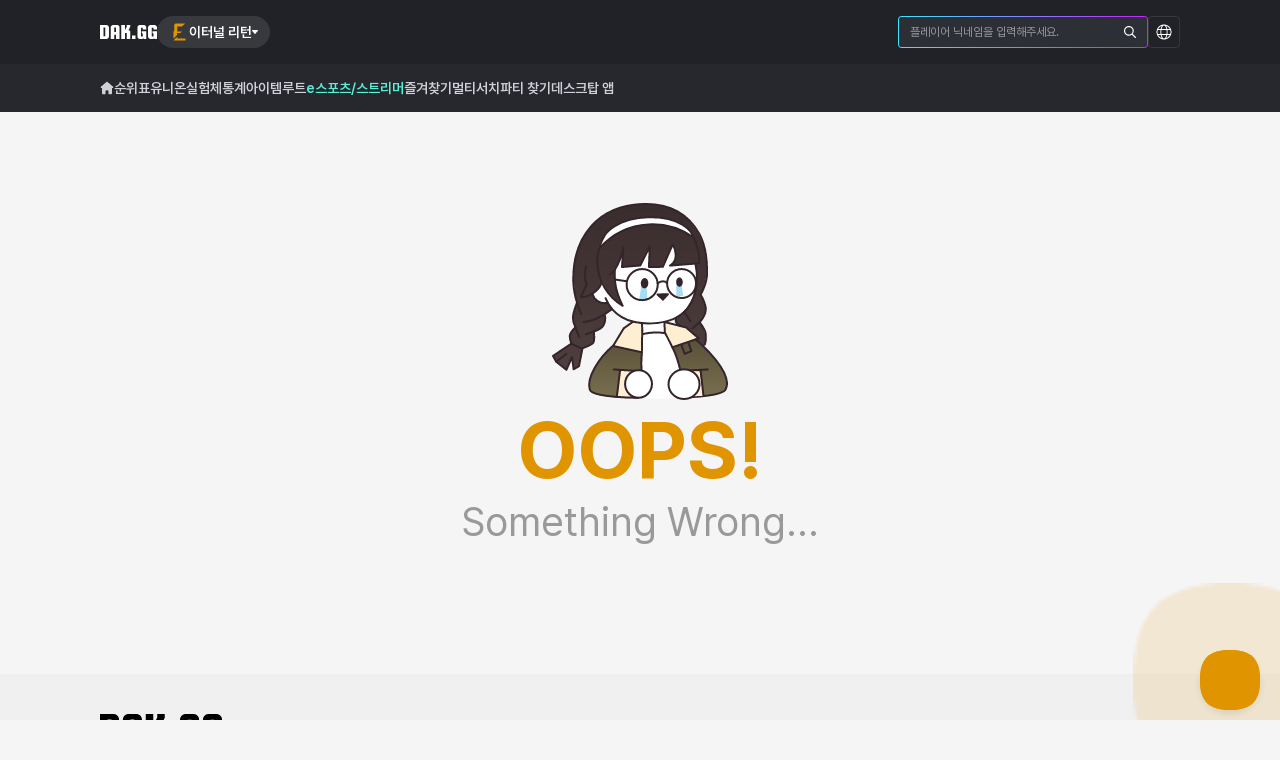

--- FILE ---
content_type: text/html; charset=utf-8
request_url: https://dak.gg/er/error/500
body_size: 14287
content:
<!DOCTYPE html><html class="b-dakgg"><head><meta charSet="utf-8"/><title>이터널 리턴 전적검색 - 이터널 리턴 닥지지</title><meta name="robots" content="index,follow"/><meta name="description" content="이터널 리턴, 이터널 리턴 전적 검색, 이터널 리턴 티어, 이터널 리턴 정보, 블랙서바이벌 전적, 이터널 리턴 전적, 블서 루트, 이터널 리턴 공략, 이터널 리턴 가이드, 이터널 리턴 캐릭터, 순위, 랭킹, 통계, 실험체, 스킨, 이스포츠, eSports"/><link rel="alternate" hrefLang="x-default" href="https://dak.gg/er/error/500"/><link rel="alternate" hrefLang="ko" href="https://dak.gg/er/error/500?hl=ko"/><link rel="alternate" hrefLang="en" href="https://dak.gg/er/error/500?hl=en"/><link rel="alternate" hrefLang="ja" href="https://dak.gg/er/error/500?hl=ja"/><link rel="alternate" hrefLang="zh-CN" href="https://dak.gg/er/error/500?hl=zh-CN"/><link rel="alternate" hrefLang="zh-TW" href="https://dak.gg/er/error/500?hl=zh-TW"/><meta name="twitter:card" content="summary"/><meta name="twitter:site" content="@site"/><meta name="twitter:creator" content="@handle"/><meta property="og:title" content="이터널 리턴 전적검색 - 이터널 리턴 닥지지"/><meta property="og:description" content="이터널 리턴, 이터널 리턴 전적 검색, 이터널 리턴 티어, 이터널 리턴 정보, 블랙서바이벌 전적, 이터널 리턴 전적, 블서 루트, 이터널 리턴 공략, 이터널 리턴 가이드, 이터널 리턴 캐릭터, 순위, 랭킹, 통계, 실험체, 스킨, 이스포츠, eSports"/><meta property="og:url" content="https://dak.gg/er/error/500"/><meta property="og:type" content="website"/><meta property="og:image" content="https://cdn.dak.gg/er/images/common/og-image.jpg"/><meta property="og:image:alt" content="DAK.GG"/><meta property="og:image:width" content="400"/><meta property="og:image:height" content="210"/><meta property="og:site_name" content="이터널 리턴 닥지지"/><link rel="canonical" href="https://dak.gg/er/error/500"/><meta name="keywords" content="이터널 리턴, 이리 전적, 이터널 리턴 전적, 이터널 리턴 티어, 이터널 리턴 루트, 이터널 리턴 공략, 이터널 리턴 가이드, 이터널 리턴 정보, 이터널 리턴 캐릭터, 순위, 랭킹, 통계, 전적, 실험체, 스팀, 이스포츠, eSports, Eternal Return"/><meta name="viewport" content="initial-scale=1.0,user-scalable=no,maximum-scale=1,minimum-scale=1,width=device-width"/><meta name="next-head-count" content="25"/><meta name="format-detection" content="telephone=no"/><link rel="preconnect" href="https://cdn.dak.gg"/><link rel="preload stylesheet" href="https://cdnjs.cloudflare.com/ajax/libs/pretendard/1.3.9/static/pretendard.min.css" as="style" type="text/css" crossorigin="anonymous"/><meta name="msapplication-TileColor" content="#ffffff"/><meta name="theme-color" content="#ffffff"/><meta name="msapplication-TileImage" content="https://cdn.dak.gg/er/images/favicon/ms-icon-144x144.png"/><link rel="apple-touch-icon" sizes="57x57" href="https://cdn.dak.gg/er/images/favicon/apple-icon-57x57.png"/><link rel="apple-touch-icon" sizes="60x60" href="https://cdn.dak.gg/er/images/favicon/apple-icon-60x60.png"/><link rel="apple-touch-icon" sizes="72x72" href="https://cdn.dak.gg/er/images/favicon/apple-icon-72x72.png"/><link rel="apple-touch-icon" sizes="76x76" href="https://cdn.dak.gg/er/images/favicon/apple-icon-76x76.png"/><link rel="apple-touch-icon" sizes="114x114" href="https://cdn.dak.gg/er/images/favicon/apple-icon-114x114.png"/><link rel="apple-touch-icon" sizes="120x120" href="https://cdn.dak.gg/er/images/favicon/apple-icon-120x120.png"/><link rel="apple-touch-icon" sizes="144x144" href="https://cdn.dak.gg/er/images/favicon/apple-icon-144x144.png"/><link rel="apple-touch-icon" sizes="152x152" href="https://cdn.dak.gg/er/images/favicon/apple-icon-152x152.png"/><link rel="apple-touch-icon" sizes="180x180" href="https://cdn.dak.gg/er/images/favicon/apple-icon-180x180.png"/><link rel="icon" type="image/png" sizes="192x192" href="https://cdn.dak.gg/er/images/favicon/android-icon-192x192.png"/><link rel="icon" type="image/png" sizes="32x32" href="https://cdn.dak.gg/er/images/favicon/favicon-32x32.png"/><link rel="icon" type="image/png" sizes="96x96" href="https://cdn.dak.gg/er/images/favicon/favicon-96x96.png"/><link rel="icon" type="image/png" sizes="16x16" href="https://cdn.dak.gg/er/images/favicon/favicon-16x16.png"/><script async="" src="https://securepubads.g.doubleclick.net/tag/js/gpt.js"></script><script>var googletag = googletag || {};
        googletag.cmd = googletag.cmd || [];
        googletag.cmd.push(function () {
            googletag.pubads().enableSingleRequest();
            googletag.enableServices();
        });</script><script async="" src="https://www.googletagmanager.com/gtag/js?id=G-LBNZ0ERE8G"></script><script>window.dataLayer = window.dataLayer || []
              function gtag() {
                dataLayer.push(arguments)
              }
              gtag('js', new Date())
              gtag('config', 'G-LBNZ0ERE8G')</script><script async="" src="https://www.googletagmanager.com/gtag/js?id=G-WMSZNHB64M"></script><script>window.dataLayer = window.dataLayer || []
              function gtag() {
                dataLayer.push(arguments)
              }
              gtag('js', new Date())
              gtag('config', 'G-WMSZNHB64M')</script><script src="https://hb.vntsm.com/v4/live/vms/sites/dak.gg/index.js" type="text/javascript" async=""></script><link rel="preload" href="https://cdn.dak.gg/er/_next/static/css/d66c1084417e802f.css" as="style"/><link rel="stylesheet" href="https://cdn.dak.gg/er/_next/static/css/d66c1084417e802f.css" data-n-g=""/><link rel="preload" href="https://cdn.dak.gg/er/_next/static/css/6c759a8d8c349c27.css" as="style"/><link rel="stylesheet" href="https://cdn.dak.gg/er/_next/static/css/6c759a8d8c349c27.css" data-n-p=""/><noscript data-n-css=""></noscript><script defer="" nomodule="" src="https://cdn.dak.gg/er/_next/static/chunks/polyfills-c67a75d1b6f99dc8.js"></script><script defer="" src="https://cdn.dak.gg/er/_next/static/chunks/6438.97ab53f11e3d765b.js"></script><script src="https://cdn.dak.gg/er/_next/static/chunks/webpack-e345e19ee6d95e21.js" defer=""></script><script src="https://cdn.dak.gg/er/_next/static/chunks/framework-4ed89e9640adfb9e.js" defer=""></script><script src="https://cdn.dak.gg/er/_next/static/chunks/main-83082a4d423a5fe8.js" defer=""></script><script src="https://cdn.dak.gg/er/_next/static/chunks/pages/_app-18a9c0bd7692e82c.js" defer=""></script><script src="https://cdn.dak.gg/er/_next/static/chunks/5796-9532f1c91485c5ce.js" defer=""></script><script src="https://cdn.dak.gg/er/_next/static/chunks/pages/error/500-c8c7b7ee2add6306.js" defer=""></script><script src="https://cdn.dak.gg/er/_next/static/UIh8uegYRmqDFPBL7_vrw/_buildManifest.js" defer=""></script><script src="https://cdn.dak.gg/er/_next/static/UIh8uegYRmqDFPBL7_vrw/_ssgManifest.js" defer=""></script></head><body><div id="__next"><div class="theme-wrapper"><style data-emotion="css mrkw1l">.css-mrkw1l{list-style:none;padding:0;margin:0;position:fixed;top:0;left:0;right:0;z-index:10000;}</style><ul class="toast-container css-mrkw1l"></ul><style data-emotion="css 1lgqhxt">.css-1lgqhxt{display:-webkit-box;display:-webkit-flex;display:-ms-flexbox;display:flex;-webkit-flex-direction:column;-ms-flex-direction:column;flex-direction:column;min-height:100vh;overflow:hidden;z-index:99;}</style><div class="layout css-1lgqhxt"><div id="content-menu"><style data-emotion="css 1ago99h">.css-1ago99h{width:100%;}</style><header class="css-1ago99h"><style data-emotion="css 9naa0k">.css-9naa0k{position:relative;display:-webkit-box;display:-webkit-flex;display:-ms-flexbox;display:flex;width:100%;-webkit-align-items:center;-webkit-box-align:center;-ms-flex-align:center;align-items:center;-webkit-box-pack:center;-ms-flex-pack:center;-webkit-justify-content:center;justify-content:center;background:#212227;padding:10px 0px;}@media (min-width: 768px){.css-9naa0k{height:64px;padding:0px;}}</style><div class="css-9naa0k"><style data-emotion="css cy64qb">.css-cy64qb{display:-webkit-box;display:-webkit-flex;display:-ms-flexbox;display:flex;width:100%;-webkit-align-items:center;-webkit-box-align:center;-ms-flex-align:center;align-items:center;padding:0px 16px;row-gap:10px;gap:8px;-webkit-box-flex-wrap:wrap;-webkit-flex-wrap:wrap;-ms-flex-wrap:wrap;flex-wrap:wrap;}@media (min-width: 768px){.css-cy64qb{-webkit-flex-direction:row;-ms-flex-direction:row;flex-direction:row;padding:0px 24px;}}@media (min-width: 1200px){.css-cy64qb{width:1080px;padding:0;}}.css-cy64qb >.divider{-webkit-flex:1;-ms-flex:1;flex:1;}</style><div class="css-cy64qb"><a href="https://dak.gg"><img src="https://cdn.dak.gg/er/images/gnb/dakgg.svg" alt="DAK.GG"/></a><style data-emotion="css 1ef864d">.css-1ef864d{position:relative;margin-right:16px;z-index:22;}</style><div class="game-list-dropdown css-1ef864d"><style data-emotion="css oeksdq">.css-oeksdq{display:-webkit-inline-box;display:-webkit-inline-flex;display:-ms-inline-flexbox;display:inline-flex;-webkit-align-items:center;-webkit-box-align:center;-ms-flex-align:center;align-items:center;gap:8px;height:32px;padding:8px 12px;background-color:rgba(255, 255, 255, 0.1);border-radius:100px;cursor:pointer;-webkit-user-select:none;-moz-user-select:none;-ms-user-select:none;user-select:none;}.css-oeksdq:hover,.css-oeksdq.isOpen{background-color:rgba(255, 255, 255, 0.2);}.css-oeksdq .game-icon{width:20px;}.css-oeksdq .game-name{font-size:14px;line-height:1;font-weight:600;color:#fff;}</style><div class="btn-dropdown-trigger css-oeksdq"><img src="https://cdn.dak.gg/er/images/gnb/family/ico-er.svg" class="game-icon" alt="Eternal Return"/><div class="game-name">이터널 리턴</div><svg width="6" height="6" viewBox="0 0 6 6" fill="none" xmlns="http://www.w3.org/2000/svg"><path d="M5.59334 1C5.9566 1 6.13824 1.52071 5.87588 1.8284L3.29263 4.85799C3.13118 5.04734 2.86882 5.04734 2.70737 4.85799L0.124121 1.8284C-0.138239 1.52071 0.043395 1 0.406664 1H5.59334Z" fill="white"></path></svg></div><style data-emotion="css 1k3r314">.css-1k3r314{position:absolute;left:0;top:100%;display:none;margin-top:4px;width:-webkit-max-content;width:-moz-max-content;width:max-content;color:#fff;border-radius:4px;background:#27282e;border:1px solid rgba(255, 255, 255, 0.1);-webkit-transform:translateX(-65px);-moz-transform:translateX(-65px);-ms-transform:translateX(-65px);transform:translateX(-65px);z-index:1;}@media (min-width: 542px){.css-1k3r314{-webkit-transform:none;-moz-transform:none;-ms-transform:none;transform:none;}}.css-1k3r314.isOpen{display:block;}</style><div class="dropdown-list css-1k3r314"><style data-emotion="css 11kskhv">.css-11kskhv{display:-webkit-box;display:-webkit-flex;display:-ms-flexbox;display:flex;gap:4px;padding:8px 12px;}</style><div class="css-11kskhv"><style data-emotion="css 1x0reya">.css-1x0reya{min-width:150px;}</style><div class="css-1x0reya"><style data-emotion="css 4gcj1e">.css-4gcj1e{display:-webkit-box;display:-webkit-flex;display:-ms-flexbox;display:flex;-webkit-flex-direction:column;-ms-flex-direction:column;flex-direction:column;gap:4px;}.css-4gcj1e .site-group-title{display:-webkit-box;display:-webkit-flex;display:-ms-flexbox;display:flex;-webkit-align-items:center;-webkit-box-align:center;-ms-flex-align:center;align-items:center;height:28px;padding:0 6px;color:#848999;font-size:11px;font-weight:600;-webkit-user-select:none;-moz-user-select:none;-ms-user-select:none;user-select:none;}[lang='en'] .css-4gcj1e .site-group-title{text-transform:capitalize;}.css-4gcj1e .site-group-title::after{content:'';-webkit-flex:1;-ms-flex:1;flex:1;height:1px;margin-left:4px;background:#363944;}.css-4gcj1e .site-link{padding:0 8px;display:-webkit-box;display:-webkit-flex;display:-ms-flexbox;display:flex;-webkit-align-items:center;-webkit-box-align:center;-ms-flex-align:center;align-items:center;height:32px;color:#cfd1d7;font-size:12px;font-weight:400;-webkit-user-select:none;-moz-user-select:none;-ms-user-select:none;user-select:none;border-radius:4px;}.css-4gcj1e .site-link:hover{background:rgba(255, 255, 255, 0.1);}.css-4gcj1e .site-link.active{color:#fff;font-weight:600;cursor:default;}.css-4gcj1e .site-link img{-webkit-flex-shrink:0;-ms-flex-negative:0;flex-shrink:0;margin-right:8px;width:16px;}.css-4gcj1e .site-link span{-webkit-flex-shrink:0;-ms-flex-negative:0;flex-shrink:0;display:block;white-space:nowrap;}</style><div class="site-group css-4gcj1e"><a class="site-link" target="_self" href="https://poro.gg/?hl=ko-KR"><img src="https://cdn.dak.gg/er/images/gnb/family/ico-lol.svg" class="dropdown-game-icon" alt=""/><span class="dropdown-game-name">리그오브레전드</span></a><a class="site-link" target="_self" href="https://lolchess.gg/?hl=ko-KR"><img src="https://cdn.dak.gg/er/images/gnb/family/ico-tft.svg" class="dropdown-game-icon" alt=""/><span class="dropdown-game-name">전략적 팀 전투</span></a><a class="site-link" target="_self" href="https://dak.gg/valorant/?hl=ko"><img src="https://cdn.dak.gg/er/images/gnb/family/ico-val.svg" class="dropdown-game-icon" alt=""/><span class="dropdown-game-name">발로란트</span></a><a class="site-link" target="_self" href="https://dak.gg/pubg/?hl=ko-KR"><img src="https://cdn.dak.gg/er/images/gnb/family/ico-pubg.svg" class="dropdown-game-icon" alt=""/><span class="dropdown-game-name">배틀그라운드</span></a><a class="site-link active" target="_self" href="https://dak.gg/er/?hl=ko"><img src="https://cdn.dak.gg/er/images/gnb/family/ico-er.svg" class="dropdown-game-icon" alt=""/><span class="dropdown-game-name">이터널 리턴</span></a><a class="site-link" target="_self" href="https://maple.gg"><img src="https://cdn.dak.gg/er/images/gnb/family/ico-maple.svg" class="dropdown-game-icon" alt=""/><span class="dropdown-game-name">메이플스토리</span></a><a class="site-link" target="_self" href="https://dak.gg/genshin/?hl=ko"><img src="https://cdn.dak.gg/er/images/gnb/family/ico-genshin.svg" class="dropdown-game-icon" alt=""/><span class="dropdown-game-name">원신</span></a><a class="site-link" target="_self" href="https://dak.gg/deadlock/?hl=ko"><img src="https://cdn.dak.gg/er/images/gnb/family/ico-deadlock.svg" class="dropdown-game-icon" alt=""/><span class="dropdown-game-name">데드락</span></a></div></div></div></div></div><div class="divider"></div><style data-emotion="css 1r4qdz1">.css-1r4qdz1{width:100%;-webkit-order:4;-ms-flex-order:4;order:4;}@media (min-width: 768px){.css-1r4qdz1{width:250px;-webkit-order:3;-ms-flex-order:3;order:3;margin:0;}}@media (min-width: 992px){.css-1r4qdz1{-webkit-order:4;-ms-flex-order:4;order:4;}}</style><div class="css-1r4qdz1"><style data-emotion="css 3j05b9">.css-3j05b9{position:relative;display:-webkit-box;display:-webkit-flex;display:-ms-flexbox;display:flex;border-radius:4px;background-image:linear-gradient(90deg, #3FE6FD, #C623FF);-webkit-background-clip:border-box;background-clip:border-box;background-origin:border-box;border:1px solid transparent;overflow:hidden;}.css-3j05b9 .inner{position:absolute;top:0;bottom:0;left:0;right:0;z-index:-1;border-radius:4px;background-color:#252A3C;}</style><div radius="4" class="css-3j05b9"><div class="inner"></div><style data-emotion="css 1usgefb">.css-1usgefb{width:100%;}.css-1usgefb .search-form{display:-webkit-box;display:-webkit-flex;display:-ms-flexbox;display:flex;background-color:#2d2f37;overflow:hidden;height:34px;}@media (min-width: 768px){.css-1usgefb .search-form{height:30px;}}.css-1usgefb .search-input{-webkit-flex:1;-ms-flex:1;flex:1;display:block;width:100%;height:100%;padding:9px 0px 9px 11px;color:#fff;font-size:12px;border:0;background-color:#2d2f37;line-height:100%;outline:0;}.css-1usgefb .search-input::-webkit-input-placeholder{color:#ffffff80;}.css-1usgefb .search-input::-moz-placeholder{color:#ffffff80;}.css-1usgefb .search-input:-ms-input-placeholder{color:#ffffff80;}.css-1usgefb .search-input::placeholder{color:#ffffff80;}.css-1usgefb .search-button{-webkit-flex-shrink:0;-ms-flex-negative:0;flex-shrink:0;display:-webkit-box;display:-webkit-flex;display:-ms-flexbox;display:flex;-webkit-align-items:center;-webkit-box-align:center;-ms-flex-align:center;align-items:center;padding:9px 11px 9px 8px;background-color:#2d2f37;border:0;cursor:pointer;}</style><div class="css-1usgefb"><form class="search-form"><input type="text" name="player" class="search-input" placeholder="플레이어 닉네임을 입력해주세요." required=""/><button class="search-button" type="submit"><svg width="12" height="12" viewBox="0 0 12 12" fill="none" xmlns="http://www.w3.org/2000/svg"><path d="M11.824 11.0391L8.68035 7.89844C9.3607 7.07812 9.73607 6.02344 9.73607 4.875C9.73607 2.20312 7.53079 0 4.85631 0C2.15836 0 0 2.20312 0 4.875C0 7.57031 2.18182 9.75 4.85631 9.75C5.9824 9.75 7.03812 9.375 7.8827 8.69531L11.0264 11.8359C11.1437 11.9531 11.2845 12 11.4487 12C11.5894 12 11.7302 11.9531 11.824 11.8359C12.0587 11.625 12.0587 11.2734 11.824 11.0391ZM1.1261 4.875C1.1261 2.8125 2.79179 1.125 4.87977 1.125C6.94428 1.125 8.63343 2.8125 8.63343 4.875C8.63343 6.96094 6.94428 8.625 4.87977 8.625C2.79179 8.625 1.1261 6.96094 1.1261 4.875Z" fill="white"></path></svg></button></form></div></div></div><style data-emotion="css 1lvnp5y">.css-1lvnp5y{position:relative;-webkit-order:3;-ms-flex-order:3;order:3;margin-right:-7px;}@media (min-width: 768px){.css-1lvnp5y{margin-right:0;-webkit-order:4;-ms-flex-order:4;order:4;}}@media (min-width: 992px){.css-1lvnp5y{-webkit-order:5;-ms-flex-order:5;order:5;}}.css-1lvnp5y .btn-dropdown-trigger{display:-webkit-box;display:-webkit-flex;display:-ms-flexbox;display:flex;-webkit-align-items:center;-webkit-box-align:center;-ms-flex-align:center;align-items:center;-webkit-box-pack:center;-ms-flex-pack:center;-webkit-justify-content:center;justify-content:center;width:32px;height:32px;border-radius:4px;}@media (min-width: 768px){.css-1lvnp5y .btn-dropdown-trigger{border:1px solid rgba(255, 255, 255, 0.1);}}.css-1lvnp5y .btn-dropdown-trigger svg{width:24px;height:24px;}@media (min-width: 768px){.css-1lvnp5y .btn-dropdown-trigger svg{width:20px;height:20px;}}.css-1lvnp5y .locale-item-icon{position:absolute;top:50%;left:0;width:12px;height:16px;margin-right:6px;-webkit-transform:translateY(-50%);-moz-transform:translateY(-50%);-ms-transform:translateY(-50%);transform:translateY(-50%);}.css-1lvnp5y .locale-item-icon.checked{display:none;}</style><div class="locale-dropdown css-1lvnp5y"><button class="btn-dropdown-trigger" type="button"><svg width="24" height="24" viewBox="0 0 24 24" fill="none" xmlns="http://www.w3.org/2000/svg"><path d="M12 3C7.02823 3 3 7.02823 3 12C3 16.9718 7.02823 21 12 21C16.9718 21 21 16.9718 21 12C21 7.02823 16.9718 3 12 3ZM19.004 8.51613H15.9919C15.6653 6.91935 15.121 5.54032 14.4315 4.56048C16.4274 5.25 18.0605 6.66532 19.004 8.51613ZM15.1935 12C15.1935 12.8347 15.121 13.6331 15.0121 14.3226H8.95161C8.84274 13.6331 8.80645 12.8347 8.80645 12C8.80645 11.2016 8.84274 10.4032 8.95161 9.67742H15.0121C15.121 10.4032 15.1935 11.2016 15.1935 12ZM12 4.16129C12.9435 4.16129 14.2137 5.79435 14.8306 8.51613H9.13306C9.75 5.79435 11.0202 4.16129 12 4.16129ZM9.53226 4.56048C8.84274 5.54032 8.29839 6.91935 7.97177 8.51613H4.95968C5.90323 6.66532 7.53629 5.25 9.53226 4.56048ZM4.16129 12C4.16129 11.2016 4.27016 10.4395 4.4879 9.67742H7.79032C7.68145 10.4395 7.64516 11.2016 7.64516 12C7.64516 12.8347 7.68145 13.5968 7.79032 14.3226H4.4879C4.27016 13.5968 4.16129 12.8347 4.16129 12ZM4.95968 15.4839H7.97177C8.29839 17.1169 8.84274 18.496 9.53226 19.4758C7.53629 18.7863 5.90323 17.371 4.95968 15.4839ZM12 19.8387C11.0202 19.8387 9.75 18.2419 9.13306 15.4839H14.8306C14.2137 18.2419 12.9435 19.8387 12 19.8387ZM14.4315 19.4758C15.121 18.496 15.6653 17.1169 15.9919 15.4839H19.004C18.0605 17.371 16.4274 18.7863 14.4315 19.4758ZM16.1734 14.3226C16.2823 13.5968 16.3548 12.8347 16.3548 12C16.3548 11.2016 16.2823 10.4395 16.1734 9.67742H19.4758C19.6935 10.4395 19.8387 11.2016 19.8387 12C19.8387 12.8347 19.6935 13.5968 19.4758 14.3226H16.1734Z" fill="white"></path></svg></button><style data-emotion="css r98839">.css-r98839{position:absolute;right:0;top:100%;z-index:100;display:none;-webkit-flex-direction:column;-ms-flex-direction:column;flex-direction:column;min-width:110px;padding:6px 12px;border-radius:4px;background-color:#27282e;list-style:none;border:1px solid rgba(255, 255, 255, 0.1);margin-top:4px;}.css-r98839.isOpen{display:block;}</style><ul class=" css-r98839"><li><style data-emotion="css 1v0dhad">.css-1v0dhad{width:100%;position:relative;display:-webkit-box;display:-webkit-flex;display:-ms-flexbox;display:flex;-webkit-align-items:center;-webkit-box-align:center;-ms-flex-align:center;align-items:center;height:32px;padding-left:18px;color:#fff;font-size:12px;border:0;background:transparent;cursor:pointer;}.css-1v0dhad >.active-check-icon,.css-1v0dhad .check-icon{display:none;margin-right:6px;}.css-1v0dhad:not(.active):hover{padding-left:0px;}.css-1v0dhad:not(.active):hover >.check-icon{display:inline-block;}.css-1v0dhad.active{padding-left:0px;}.css-1v0dhad.active >.locale-item-icon.checked{display:inline-block;}.css-1v0dhad.active >.active-check-icon{display:inline-block;}</style><button type="button" class="active css-1v0dhad"><span class="check-icon"><svg width="12" height="9" viewBox="0 0 12 9" fill="none" xmlns="http://www.w3.org/2000/svg"><path d="M10.1953 0.46875L4.03125 6.63281L1.78125 4.35938C1.66406 4.26562 1.47656 4.26562 1.38281 4.35938L0.703125 5.03906C0.609375 5.13281 0.609375 5.32031 0.703125 5.4375L3.84375 8.55469C3.96094 8.67188 4.125 8.67188 4.24219 8.55469L11.2734 1.52344C11.3672 1.42969 11.3672 1.24219 11.2734 1.125L10.5938 0.46875C10.5 0.351562 10.3125 0.351562 10.1953 0.46875Z" fill="#4C4F5D"></path></svg></span><span class="active-check-icon"><svg width="12" height="9" viewBox="0 0 12 9" fill="none" xmlns="http://www.w3.org/2000/svg"><path d="M10.1953 0.46875L4.03125 6.63281L1.78125 4.35938C1.66406 4.26562 1.47656 4.26562 1.38281 4.35938L0.703125 5.03906C0.609375 5.13281 0.609375 5.32031 0.703125 5.4375L3.84375 8.55469C3.96094 8.67188 4.125 8.67188 4.24219 8.55469L11.2734 1.52344C11.3672 1.42969 11.3672 1.24219 11.2734 1.125L10.5938 0.46875C10.5 0.351562 10.3125 0.351562 10.1953 0.46875Z" fill="#FBDB51"></path></svg></span><span>한국어</span></button></li><li><button type="button" class=" css-1v0dhad"><span class="check-icon"><svg width="12" height="9" viewBox="0 0 12 9" fill="none" xmlns="http://www.w3.org/2000/svg"><path d="M10.1953 0.46875L4.03125 6.63281L1.78125 4.35938C1.66406 4.26562 1.47656 4.26562 1.38281 4.35938L0.703125 5.03906C0.609375 5.13281 0.609375 5.32031 0.703125 5.4375L3.84375 8.55469C3.96094 8.67188 4.125 8.67188 4.24219 8.55469L11.2734 1.52344C11.3672 1.42969 11.3672 1.24219 11.2734 1.125L10.5938 0.46875C10.5 0.351562 10.3125 0.351562 10.1953 0.46875Z" fill="#4C4F5D"></path></svg></span><span class="active-check-icon"><svg width="12" height="9" viewBox="0 0 12 9" fill="none" xmlns="http://www.w3.org/2000/svg"><path d="M10.1953 0.46875L4.03125 6.63281L1.78125 4.35938C1.66406 4.26562 1.47656 4.26562 1.38281 4.35938L0.703125 5.03906C0.609375 5.13281 0.609375 5.32031 0.703125 5.4375L3.84375 8.55469C3.96094 8.67188 4.125 8.67188 4.24219 8.55469L11.2734 1.52344C11.3672 1.42969 11.3672 1.24219 11.2734 1.125L10.5938 0.46875C10.5 0.351562 10.3125 0.351562 10.1953 0.46875Z" fill="#FBDB51"></path></svg></span><span>English</span></button></li><li><button type="button" class=" css-1v0dhad"><span class="check-icon"><svg width="12" height="9" viewBox="0 0 12 9" fill="none" xmlns="http://www.w3.org/2000/svg"><path d="M10.1953 0.46875L4.03125 6.63281L1.78125 4.35938C1.66406 4.26562 1.47656 4.26562 1.38281 4.35938L0.703125 5.03906C0.609375 5.13281 0.609375 5.32031 0.703125 5.4375L3.84375 8.55469C3.96094 8.67188 4.125 8.67188 4.24219 8.55469L11.2734 1.52344C11.3672 1.42969 11.3672 1.24219 11.2734 1.125L10.5938 0.46875C10.5 0.351562 10.3125 0.351562 10.1953 0.46875Z" fill="#4C4F5D"></path></svg></span><span class="active-check-icon"><svg width="12" height="9" viewBox="0 0 12 9" fill="none" xmlns="http://www.w3.org/2000/svg"><path d="M10.1953 0.46875L4.03125 6.63281L1.78125 4.35938C1.66406 4.26562 1.47656 4.26562 1.38281 4.35938L0.703125 5.03906C0.609375 5.13281 0.609375 5.32031 0.703125 5.4375L3.84375 8.55469C3.96094 8.67188 4.125 8.67188 4.24219 8.55469L11.2734 1.52344C11.3672 1.42969 11.3672 1.24219 11.2734 1.125L10.5938 0.46875C10.5 0.351562 10.3125 0.351562 10.1953 0.46875Z" fill="#FBDB51"></path></svg></span><span>日本語</span></button></li><li><button type="button" class=" css-1v0dhad"><span class="check-icon"><svg width="12" height="9" viewBox="0 0 12 9" fill="none" xmlns="http://www.w3.org/2000/svg"><path d="M10.1953 0.46875L4.03125 6.63281L1.78125 4.35938C1.66406 4.26562 1.47656 4.26562 1.38281 4.35938L0.703125 5.03906C0.609375 5.13281 0.609375 5.32031 0.703125 5.4375L3.84375 8.55469C3.96094 8.67188 4.125 8.67188 4.24219 8.55469L11.2734 1.52344C11.3672 1.42969 11.3672 1.24219 11.2734 1.125L10.5938 0.46875C10.5 0.351562 10.3125 0.351562 10.1953 0.46875Z" fill="#4C4F5D"></path></svg></span><span class="active-check-icon"><svg width="12" height="9" viewBox="0 0 12 9" fill="none" xmlns="http://www.w3.org/2000/svg"><path d="M10.1953 0.46875L4.03125 6.63281L1.78125 4.35938C1.66406 4.26562 1.47656 4.26562 1.38281 4.35938L0.703125 5.03906C0.609375 5.13281 0.609375 5.32031 0.703125 5.4375L3.84375 8.55469C3.96094 8.67188 4.125 8.67188 4.24219 8.55469L11.2734 1.52344C11.3672 1.42969 11.3672 1.24219 11.2734 1.125L10.5938 0.46875C10.5 0.351562 10.3125 0.351562 10.1953 0.46875Z" fill="#FBDB51"></path></svg></span><span>简体中文</span></button></li><li><button type="button" class=" css-1v0dhad"><span class="check-icon"><svg width="12" height="9" viewBox="0 0 12 9" fill="none" xmlns="http://www.w3.org/2000/svg"><path d="M10.1953 0.46875L4.03125 6.63281L1.78125 4.35938C1.66406 4.26562 1.47656 4.26562 1.38281 4.35938L0.703125 5.03906C0.609375 5.13281 0.609375 5.32031 0.703125 5.4375L3.84375 8.55469C3.96094 8.67188 4.125 8.67188 4.24219 8.55469L11.2734 1.52344C11.3672 1.42969 11.3672 1.24219 11.2734 1.125L10.5938 0.46875C10.5 0.351562 10.3125 0.351562 10.1953 0.46875Z" fill="#4C4F5D"></path></svg></span><span class="active-check-icon"><svg width="12" height="9" viewBox="0 0 12 9" fill="none" xmlns="http://www.w3.org/2000/svg"><path d="M10.1953 0.46875L4.03125 6.63281L1.78125 4.35938C1.66406 4.26562 1.47656 4.26562 1.38281 4.35938L0.703125 5.03906C0.609375 5.13281 0.609375 5.32031 0.703125 5.4375L3.84375 8.55469C3.96094 8.67188 4.125 8.67188 4.24219 8.55469L11.2734 1.52344C11.3672 1.42969 11.3672 1.24219 11.2734 1.125L10.5938 0.46875C10.5 0.351562 10.3125 0.351562 10.1953 0.46875Z" fill="#FBDB51"></path></svg></span><span>繁體中文</span></button></li></ul></div></div></div><div class="css-0"><style data-emotion="css 34p1dg">.css-34p1dg{display:none;width:100%;background:#27282e;-webkit-box-pack:center;-ms-flex-pack:center;-webkit-justify-content:center;justify-content:center;}@media (min-width: 1200px){.css-34p1dg{display:-webkit-box;display:-webkit-flex;display:-ms-flexbox;display:flex;}}</style><nav class="css-34p1dg"><style data-emotion="css cag8fo">.css-cag8fo{position:relative;height:48px;padding:0 24px;z-index:21;width:100%;}@media (min-width: 1200px){.css-cag8fo{padding:0;max-width:1080px;}}.css-cag8fo >nav{width:100%;height:100%;}</style><div class="css-cag8fo"><nav><style data-emotion="css n4nksv">.css-n4nksv{display:-webkit-box;display:-webkit-flex;display:-ms-flexbox;display:flex;width:100%;height:100%;-webkit-align-items:center;-webkit-box-align:center;-ms-flex-align:center;align-items:center;gap:20px;overflow:hidden;}</style><ul class="css-n4nksv"><style data-emotion="css 17yyi4d">.css-17yyi4d{display:-webkit-box;display:-webkit-flex;display:-ms-flexbox;display:flex;-webkit-align-items:center;-webkit-box-align:center;-ms-flex-align:center;align-items:center;position:relative;height:100%;font-size:14px;line-height:14px;color:#cfd1d7;font-weight:600;}.css-17yyi4d:hover >ul{display:-webkit-box;display:-webkit-flex;display:-ms-flexbox;display:flex;}.css-17yyi4d >a{display:-webkit-box;display:-webkit-flex;display:-ms-flexbox;display:flex;gap:4px;color:#cfd1d7;-webkit-align-items:center;-webkit-box-align:center;-ms-flex-align:center;align-items:center;height:100%;white-space:nowrap;}.css-17yyi4d >a:hover{color:#FFFFFF;}.css-17yyi4d >a >span{padding:6px 0px;display:-webkit-box;display:-webkit-flex;display:-ms-flexbox;display:flex;-webkit-box-pack:center;-ms-flex-pack:center;-webkit-justify-content:center;justify-content:center;-webkit-align-items:center;-webkit-box-align:center;-ms-flex-align:center;align-items:center;gap:4px;}.css-17yyi4d >a.active >span{padding-bottom:5px;color:#ffffff;border-bottom:1px solid #ffffff;}.css-17yyi4d >a.active >svg path{fill:#ffffff;}.css-17yyi4d rect{fill:#ffffff;}</style><li class="css-17yyi4d"><a class="" href="/er"><svg width="14" height="14" viewBox="0 0 14 14" fill="none" xmlns="http://www.w3.org/2000/svg"><g clip-path="url(#clip0_221_2112)"><path d="M13.2967 6.3C13.2967 6.74297 12.9681 7.0875 12.5957 7.0875H11.8946L11.9165 11.725C11.9165 11.7988 11.9165 11.8727 11.9165 11.9219V12.3156C11.9165 12.8816 11.5222 13.3 11.0403 13.3H10.6897C10.6459 13.3 10.624 13.3 10.6021 13.3C10.5802 13.3 10.5364 13.3 10.5145 13.3H9.28767C8.7838 13.3 8.41138 12.8816 8.41138 12.3156V10.15C8.41138 9.73164 8.08277 9.3625 7.71035 9.3625H6.30828C5.91395 9.3625 5.60725 9.73164 5.60725 10.15V12.3156C5.60725 12.8816 5.21291 13.3 4.73095 13.3H3.50415C3.46033 13.3 3.43842 13.3 3.39461 13.3C3.3727 13.3 3.35079 13.3 3.32889 13.3H2.97837C2.4745 13.3 2.10208 12.8816 2.10208 12.3156V9.55937C2.10208 9.55937 2.10208 9.53476 2.10208 9.51015V7.0875H1.40105C1.00671 7.0875 0.700012 6.74297 0.700012 6.3C0.700012 6.07851 0.765734 5.88164 0.919085 5.70937L6.52735 0.921481C6.6807 0.749216 6.85596 0.699997 7.00931 0.699997C7.16266 0.699997 7.33792 0.773825 7.46937 0.896872L13.0557 5.70937C13.231 5.88164 13.3186 6.07851 13.2967 6.3Z" fill="#cfd1d7"></path></g><defs><clipPath id="clip0_221_2112"><rect width="14" height="14" fill="white"></rect></clipPath></defs></svg></a></li><li class="css-17yyi4d"><a class="" href="/er/leaderboard"><span>순위표</span></a></li><li class="css-17yyi4d"><a class="" href="/er/leaderboard/union"><span>유니온</span></a></li><li class="css-17yyi4d"><a class="" href="/er/characters"><span>실험체</span></a></li><li class="css-17yyi4d"><a class="" href="/er/statistics"><span>통계</span></a></li><li class="css-17yyi4d"><a class="" href="/er/items"><span>아이템</span></a></li><li class="css-17yyi4d"><a class="" href="/er/routes"><span>루트</span></a></li><style data-emotion="css 1t9uau3">.css-1t9uau3{display:-webkit-box;display:-webkit-flex;display:-ms-flexbox;display:flex;-webkit-align-items:center;-webkit-box-align:center;-ms-flex-align:center;align-items:center;position:relative;height:100%;font-size:14px;line-height:14px;color:#cfd1d7;font-weight:600;}.css-1t9uau3:hover >ul{display:-webkit-box;display:-webkit-flex;display:-ms-flexbox;display:flex;}.css-1t9uau3 >a{display:-webkit-box;display:-webkit-flex;display:-ms-flexbox;display:flex;gap:4px;color:#57EFD6;-webkit-align-items:center;-webkit-box-align:center;-ms-flex-align:center;align-items:center;height:100%;white-space:nowrap;}.css-1t9uau3 >a:hover{color:#57EFD6;}.css-1t9uau3 >a >span{padding:6px 0px;display:-webkit-box;display:-webkit-flex;display:-ms-flexbox;display:flex;-webkit-box-pack:center;-ms-flex-pack:center;-webkit-justify-content:center;justify-content:center;-webkit-align-items:center;-webkit-box-align:center;-ms-flex-align:center;align-items:center;gap:4px;}.css-1t9uau3 >a.active >span{padding-bottom:5px;color:#57EFD6;border-bottom:1px solid #57EFD6;}.css-1t9uau3 >a.active >svg path{fill:#ffffff;}.css-1t9uau3 rect{fill:#57EFD6;}</style><li class="css-1t9uau3"><a class="" href="/er/streamer"><span>e스포츠/스트리머</span></a></li><li class="css-17yyi4d"><a class="" href="/er/bookmarks/players"><span>즐겨찾기</span></a></li><li class="css-17yyi4d"><a class="" href="/er/multi"><span>멀티서치</span></a></li><li class="css-17yyi4d"><a class="" href="https://dak.gg/ko/cards?view=table&amp;game=er&amp;type=rank&amp;from=er"><span>파티 찾기</span></a></li><li class="css-17yyi4d"><a class="" href="/er/desktop"><span>데스크탑 앱</span></a></li></ul></nav></div></nav><style data-emotion="css uak20r">.css-uak20r{width:100%;}@media (min-width: 1200px){.css-uak20r{display:none;}}</style><nav class="css-uak20r"><style data-emotion="css s08p0c">.css-s08p0c{width:100%;height:100%;}</style><nav class="css-s08p0c"><style data-emotion="css hoe2cx">.css-hoe2cx{position:relative;width:100%;display:-webkit-box;display:-webkit-flex;display:-ms-flexbox;display:flex;-webkit-align-items:center;-webkit-box-align:center;-ms-flex-align:center;align-items:center;background:#27282e;}.css-hoe2cx::before{z-index:2;content:'';position:absolute;background:linear-gradient(270deg, rgba(54, 57, 68, 0), #27282e);left:0;height:100%;width:20px;top:0;}@media (min-width: 768px){.css-hoe2cx::before{width:24px;}}.css-hoe2cx::after{content:'';position:absolute;background:linear-gradient(90deg, rgba(54, 57, 68, 0), #27282e);right:0;top:0;height:100%;width:50px;}@media (min-width: 768px){.css-hoe2cx::after{width:24px;}}</style><div class="css-hoe2cx"><style data-emotion="css c45zxd">.css-c45zxd{display:-webkit-box;display:-webkit-flex;display:-ms-flexbox;display:flex;width:100%;height:100%;-webkit-align-items:center;-webkit-box-align:center;-ms-flex-align:center;align-items:center;gap:20px;background:#27282e;height:48px;padding:0px 50px 0px 20px;overflow-x:auto;-webkit-flex:1;-ms-flex:1;flex:1;}.css-c45zxd::-webkit-scrollbar{height:6px;}.css-c45zxd::-webkit-scrollbar-thumb{background:#ffffff26;border-radius:8px;}.css-c45zxd::-webkit-scrollbar-track{background-color:#27282e;}@media (min-width: 768px){.css-c45zxd{padding:0px 24px;}}</style><ul class="css-c45zxd"><style data-emotion="css 120euef">.css-120euef{display:-webkit-box;display:-webkit-flex;display:-ms-flexbox;display:flex;-webkit-align-items:center;-webkit-box-align:center;-ms-flex-align:center;align-items:center;position:relative;height:100%;font-size:14px;font-weight:600;line-height:14px;color:#cfd1d7;}.css-120euef:hover >ul{display:-webkit-box;display:-webkit-flex;display:-ms-flexbox;display:flex;}.css-120euef >a,.css-120euef button{display:-webkit-box;display:-webkit-flex;display:-ms-flexbox;display:flex;gap:4px;color:#cfd1d7;-webkit-align-items:center;-webkit-box-align:center;-ms-flex-align:center;align-items:center;height:100%;white-space:nowrap;}.css-120euef >a:hover,.css-120euef button:hover{color:#cfd1d7;}.css-120euef >a >span,.css-120euef button >span{padding:6px 0px;display:-webkit-box;display:-webkit-flex;display:-ms-flexbox;display:flex;-webkit-box-pack:center;-ms-flex-pack:center;-webkit-justify-content:center;justify-content:center;-webkit-align-items:center;-webkit-box-align:center;-ms-flex-align:center;align-items:center;gap:4px;}.css-120euef >a.active >span,.css-120euef button.active >span{padding-bottom:5px;border-bottom:1px solid #ffffff;}.css-120euef >a.active >svg path,.css-120euef button.active >svg path{fill:#ffffff;}.css-120euef rect{fill:#ffffff;}</style><li class="css-120euef"><a class="" href="/er"><svg width="14" height="14" viewBox="0 0 14 14" fill="none" xmlns="http://www.w3.org/2000/svg"><g clip-path="url(#clip0_221_2112)"><path d="M13.2967 6.3C13.2967 6.74297 12.9681 7.0875 12.5957 7.0875H11.8946L11.9165 11.725C11.9165 11.7988 11.9165 11.8727 11.9165 11.9219V12.3156C11.9165 12.8816 11.5222 13.3 11.0403 13.3H10.6897C10.6459 13.3 10.624 13.3 10.6021 13.3C10.5802 13.3 10.5364 13.3 10.5145 13.3H9.28767C8.7838 13.3 8.41138 12.8816 8.41138 12.3156V10.15C8.41138 9.73164 8.08277 9.3625 7.71035 9.3625H6.30828C5.91395 9.3625 5.60725 9.73164 5.60725 10.15V12.3156C5.60725 12.8816 5.21291 13.3 4.73095 13.3H3.50415C3.46033 13.3 3.43842 13.3 3.39461 13.3C3.3727 13.3 3.35079 13.3 3.32889 13.3H2.97837C2.4745 13.3 2.10208 12.8816 2.10208 12.3156V9.55937C2.10208 9.55937 2.10208 9.53476 2.10208 9.51015V7.0875H1.40105C1.00671 7.0875 0.700012 6.74297 0.700012 6.3C0.700012 6.07851 0.765734 5.88164 0.919085 5.70937L6.52735 0.921481C6.6807 0.749216 6.85596 0.699997 7.00931 0.699997C7.16266 0.699997 7.33792 0.773825 7.46937 0.896872L13.0557 5.70937C13.231 5.88164 13.3186 6.07851 13.2967 6.3Z" fill="#cfd1d7"></path></g><defs><clipPath id="clip0_221_2112"><rect width="14" height="14" fill="white"></rect></clipPath></defs></svg></a></li><li class="css-120euef"><a class="" href="/er/leaderboard"><span>순위표</span></a></li><li class="css-120euef"><a class="" href="/er/leaderboard/union"><span>유니온</span></a></li><li class="css-120euef"><a class="" href="/er/characters"><span>실험체</span></a></li><li class="css-120euef"><a class="" href="/er/statistics"><span>통계</span></a></li><li class="css-120euef"><a class="" href="/er/items"><span>아이템</span></a></li><li class="css-120euef"><a class="" href="/er/routes"><span>루트</span></a></li><style data-emotion="css hosltz">.css-hosltz{display:-webkit-box;display:-webkit-flex;display:-ms-flexbox;display:flex;-webkit-align-items:center;-webkit-box-align:center;-ms-flex-align:center;align-items:center;position:relative;height:100%;font-size:14px;font-weight:600;line-height:14px;color:#cfd1d7;}.css-hosltz:hover >ul{display:-webkit-box;display:-webkit-flex;display:-ms-flexbox;display:flex;}.css-hosltz >a,.css-hosltz button{display:-webkit-box;display:-webkit-flex;display:-ms-flexbox;display:flex;gap:4px;color:#57EFD6;-webkit-align-items:center;-webkit-box-align:center;-ms-flex-align:center;align-items:center;height:100%;white-space:nowrap;}.css-hosltz >a:hover,.css-hosltz button:hover{color:#57EFD6;}.css-hosltz >a >span,.css-hosltz button >span{padding:6px 0px;display:-webkit-box;display:-webkit-flex;display:-ms-flexbox;display:flex;-webkit-box-pack:center;-ms-flex-pack:center;-webkit-justify-content:center;justify-content:center;-webkit-align-items:center;-webkit-box-align:center;-ms-flex-align:center;align-items:center;gap:4px;}.css-hosltz >a.active >span,.css-hosltz button.active >span{padding-bottom:5px;border-bottom:1px solid #57EFD6;}.css-hosltz >a.active >svg path,.css-hosltz button.active >svg path{fill:#ffffff;}.css-hosltz rect{fill:#57EFD6;}</style><li color="#57EFD6" class="css-hosltz"><a class="" href="/er/streamer"><span>e스포츠/스트리머</span></a></li><li class="css-120euef"><a class="" href="/er/bookmarks/players"><span>즐겨찾기</span></a></li><li class="css-120euef"><a class="" href="/er/multi"><span>멀티서치</span></a></li><li class="css-120euef"><a class="" href="https://dak.gg/ko/cards?view=table&amp;game=er&amp;type=rank&amp;from=er"><span>파티 찾기</span></a></li><li class="css-120euef"><a class="" href="/er/desktop"><span>데스크탑 앱</span></a></li></ul></div></nav></nav></div></header></div><style data-emotion="css 1yrbo9">.css-1yrbo9{height:100%;position:relative;-webkit-flex:1;-ms-flex:1;flex:1;display:-webkit-box;display:-webkit-flex;display:-ms-flexbox;display:flex;-webkit-flex-direction:column;-ms-flex-direction:column;flex-direction:column;-webkit-align-items:center;-webkit-box-align:center;-ms-flex-align:center;align-items:center;z-index:0;}</style><div class="css-1yrbo9"><div class="flex-center container min-h-[78vh] flex-col text-center leading-none"><div class="relative mb-[10px]"><svg width="176" height="197" viewBox="0 0 176 197" fill="none" xmlns="http://www.w3.org/2000/svg"><g clip-path="url(#clip0_104_607)"><path d="M61.7895 142.649C61.7895 142.649 50.5514 151.84 43.3998 164.095C39.9364 170.018 34.5216 182.58 38.2915 188.605C42.3168 195.039 86.3092 195.754 86.3092 195.754L144.543 191.669L159.868 192.69C159.868 192.69 168.287 191.904 173.15 186.563C183.366 175.329 151.695 143.67 151.695 143.67L143.522 136.521L105.721 143.67L61.7895 142.649Z" fill="url(#paint0_linear_104_607)"></path><path d="M89.3741 148.776V180.435L86.3091 195.754H127.175C127.175 195.754 130.087 190.178 130.24 182.478C130.404 174.052 127.758 162.236 126.154 157.968C123.089 149.798 112.872 130.394 112.872 130.394V116.096L88.3524 117.117L89.3741 148.776Z" fill="white"></path><path d="M81.2009 193.712L64.8545 194.733L67.9195 167.159L83.2442 168.18L81.2009 193.712Z" fill="#FFEFD2"></path><path d="M82.2225 116.096L70.9844 126.309L61.7895 142.649L89.3741 148.776L90.3958 129.373V117.117L82.2225 116.096Z" fill="#FFEFD2"></path><path d="M112.872 119.16V129.373L120.024 144.691L146.587 135.5L134.327 124.266L112.872 119.16Z" fill="#FFEFD2"></path><path d="M64.8544 5.80073C44.7586 13.838 35.2265 23.1621 26.0317 46.6509C17.0309 69.6291 25.01 100.777 25.01 100.777C25.01 100.777 19.7076 111.031 20.9234 117.117C21.9451 122.224 22.9667 124.266 22.9667 124.266C22.9667 124.266 17.8585 128.351 17.8585 132.436C17.8585 136.521 18.8801 140.606 18.8801 140.606L1.51202 152.861L3.55533 157.968L13.7718 167.159L19.9018 154.904L21.9451 166.138L27.0533 163.074L30.1183 145.713L41.3565 139.585L42.3781 134.479L41.3565 129.373L49.5297 124.266C49.5297 124.266 51.573 123.245 52.5946 119.16C53.6163 115.075 52.5946 110.99 52.5946 110.99L59.7462 105.884L103.677 114.054L124.11 113.032L123.089 118.139L128.197 123.245L134.327 124.266L146.587 135.5L143.522 136.521L151.695 143.67C151.695 143.67 154.76 137.543 152.717 129.373C151.48 124.419 147.608 119.16 147.608 119.16C147.608 119.16 154.76 113.032 153.738 104.862C152.717 96.6924 148.63 91.5861 148.63 91.5861C148.63 91.5861 152.717 87.5011 154.76 69.1185C158.714 33.538 130.24 10.907 130.24 10.907C130.24 10.907 100.612 -8.49684 64.8544 5.80073Z" fill="url(#paint1_linear_104_607)"></path><path d="M46.4647 45.6297C46.4647 45.6297 64.8136 22.2531 96.5257 21.1195C125.132 20.0983 141.478 34.3959 141.478 34.3959C141.478 34.3959 137.392 20.0983 116.959 16.0133C96.5257 11.9283 80.1792 14.992 64.8545 22.1408C49.5297 29.2896 46.4647 45.6297 46.4647 45.6297Z" fill="white"></path><path d="M135.348 61.2344L117.98 62.991L120.361 60.8668L123.354 55.9239L123.579 49.7861L121.117 42.188L120.831 41.9838L110.287 63.8693L96.5257 64.0122L97.3328 54.4022L97.7415 44.7514L95.7799 47.5905L88.3525 62.991H84.2659L69.9627 64.0122V50.7359L66.0907 60.8668L62.7805 66.1977L62.9338 66.5143L62.8214 71.161L64.3334 85.8058L70.9946 102.82L61.483 95.8549L54.168 87.2049L48.1198 74.0001C47.9461 74.0614 47.7622 74.1227 47.5886 74.1941L48.1913 75.246L49.7136 79.3413L46.0561 85.9998L40.0488 90.7487C41.8264 95.9877 46.7815 99.7561 52.6151 99.7561C53.698 99.7561 54.7401 99.6132 55.7516 99.3681C64.3028 112.471 79.5969 121.202 97.0569 121.202C123.855 121.202 143.542 104.862 144.564 75.246C144.737 70.0989 144.686 65.156 143.042 60.5297L135.369 61.2344H135.348Z" fill="white"></path><path d="M54.9546 99.8481C48.651 101.278 42.327 97.3766 40.4063 91.0449" stroke="#33252B" stroke-width="2" stroke-linecap="round" stroke-linejoin="round"></path><path d="M115.947 91.1776L110.911 96.6924L105.588 91.484L115.947 91.1776Z" fill="#33252B" stroke="#33252B" stroke-width="2" stroke-linecap="round" stroke-linejoin="round"></path><path d="M152.717 141.628C154.504 137.481 153.738 133.233 153.738 131.415C153.738 127.33 147.608 119.16 147.608 119.16C147.608 119.16 154.76 112.011 153.738 104.862C152.88 98.8472 148.63 91.5861 148.63 91.5861C148.63 91.5861 155.271 80.5463 155.056 69.721C154.954 64.4616 155.925 45.8237 146.893 30.1168C128.984 -1.03147 97.9356 0.898698 90.549 1.11316C47.2412 2.38973 19.9938 32.721 21.3628 79.2596C21.8225 95.0788 29.301 111.215 29.301 111.215" stroke="#33252B" stroke-width="2" stroke-linecap="round" stroke-linejoin="round"></path><path d="M34.1743 63.0522C31.3239 76.063 34.7158 81.4246 34.7158 81.4246L28.9434 93.8533C28.9434 93.8533 33.03 95.6813 41.3974 89.9827C50.1223 84.039 49.3662 78.3404 49.3662 78.3404" stroke="#33252B" stroke-width="2" stroke-linecap="round" stroke-linejoin="round"></path><path d="M57.9277 71.5491C66.9693 66.1773 71.4441 44.588 71.4441 44.588L69.973 64.0429L88.3218 62.4804L97.7925 43.5667L96.9241 63.951L110.849 63.859L120.698 41.4425C120.698 41.4425 123.62 46.1199 123.794 52.2372C124.008 59.6719 117.97 62.6233 117.97 62.6233L146.954 60.2847C146.954 60.2847 149.192 47.8764 139.384 29.9125C139.384 29.9125 129.801 13.2457 96.0455 14.2363C63.414 15.1963 52.9522 31.9755 52.9522 31.9755C47.844 40.3089 45.0038 49.1428 45.3103 59.6413C45.8517 78.0851 55.9252 94.0065 70.6677 102.83C70.6677 102.83 64.6195 90.7487 63.3016 80.5668C62.5149 74.4903 62.9133 67.3007 62.9133 67.3007" stroke="#33252B" stroke-width="2" stroke-linecap="round" stroke-linejoin="round"></path><path d="M47.8746 44.7616C60.4103 30.7194 76.2868 22.5391 96.5666 21.3851C113.485 20.4251 128.371 25.2965 141.325 34.2018" stroke="#33252B" stroke-width="2" stroke-linecap="round" stroke-linejoin="round"></path><path d="M59.971 106.231C59.971 106.231 52.6968 111.817 43.9004 115.902C40.1509 117.638 35.2368 118.547 31.4362 119.017" stroke="#33252B" stroke-width="2" stroke-linecap="round" stroke-linejoin="round"></path><path d="M25.0101 99.7562C25.0101 99.7562 20.9234 109.969 20.9234 115.075C20.9234 118.874 23.3958 124.236 23.3958 124.236C23.3958 124.236 18.1752 129.658 17.8585 132.436C17.5418 135.214 19.2888 140.657 19.2888 140.657L1.02167 152.933L4.25009 158.744L14.436 166.771L20.0653 154.077L21.6386 166.27L26.9512 163.196L30.4963 145.263C30.4963 145.263 39.824 141.791 41.3361 139.585C42.8481 137.379 41.7447 128.525 41.7447 128.525C41.7447 128.525 49.2436 126.217 51.5526 122.224C53.8615 118.231 52.942 112.552 52.942 112.552" stroke="#33252B" stroke-width="2" stroke-linecap="round" stroke-linejoin="round"></path><path d="M4.30115 158.499L14.2214 151.146" stroke="#33252B" stroke-width="2" stroke-linecap="round" stroke-linejoin="round"></path><path d="M19.2888 140.657L30.1183 145.713" stroke="#33252B" stroke-width="2" stroke-linecap="round" stroke-linejoin="round"></path><path d="M41.7549 128.525L33.9802 131.241" stroke="#33252B" stroke-width="2" stroke-linecap="round" stroke-linejoin="round"></path><path d="M23.4061 124.46L27.1249 133.754" stroke="#33252B" stroke-width="2" stroke-linecap="round" stroke-linejoin="round"></path><path d="M91.3766 130.925C95.1771 130.087 98.0582 129.628 102.053 129.505C105.731 129.393 109.358 129.607 112.913 130.128" stroke="#33252B" stroke-width="2" stroke-linecap="round" stroke-linejoin="round"></path><path d="M90.2425 127.82L90.0382 120.671" stroke="#33252B" stroke-width="2" stroke-linecap="round" stroke-linejoin="round"></path><path d="M80.7821 118.894L71.7711 125.298L61.054 142.976L89.8543 149.287L90.2426 127.82" stroke="#33252B" stroke-width="2" stroke-linecap="round" stroke-linejoin="round"></path><path d="M112.474 118.986L134.102 124.491L146.679 135.357L120.371 144.303L112.77 129.199L112.474 118.986Z" stroke="#33252B" stroke-width="2" stroke-linecap="round" stroke-linejoin="round"></path><path d="M120.371 144.303C120.371 144.303 124.693 152.351 128.176 166.556C131.66 180.762 128.841 189.014 128.841 189.014" stroke="#33252B" stroke-width="2" stroke-linecap="round" stroke-linejoin="round"></path><path d="M89.8543 149.287C89.8543 149.287 89.0983 158.274 89.4048 168.711C89.7011 178.924 92.1633 193.15 92.1633 193.15" stroke="#33252B" stroke-width="2" stroke-linecap="round" stroke-linejoin="round"></path><path d="M61.7384 166.454L83.2442 167.864L85.2773 194.723C85.2773 194.723 40.3246 194.723 37.7909 186.563C34.1129 174.696 47.0777 154.618 61.105 142.669" stroke="#33252B" stroke-width="2" stroke-linecap="round" stroke-linejoin="round"></path><path d="M155.72 166.454L128.084 167.864L126.051 194.723C126.051 194.723 169.482 194.089 173.538 186.563C182.344 170.212 148.088 139.718 143.389 136.47" stroke="#33252B" stroke-width="2" stroke-linecap="round" stroke-linejoin="round"></path><path d="M68.0931 167.067L64.8545 193.712" stroke="#33252B" stroke-width="2" stroke-linecap="round" stroke-linejoin="round"></path><path d="M147.608 168.18L151.47 192.792L133.387 193.712L134.296 168.507L147.608 168.18Z" fill="#FFEFD2"></path><path d="M151.409 192.323L148.63 167.159" stroke="#33252B" stroke-width="2" stroke-linecap="round" stroke-linejoin="round"></path><path d="M132.284 108.947L138.413 118.139" stroke="#33252B" stroke-width="2" stroke-linecap="round" stroke-linejoin="round"></path><path d="M124.11 115.075C123.824 116.076 123.089 117.117 124.11 119.16C125.132 121.202 126.154 121.202 128.054 122.949" stroke="#33252B" stroke-width="2" stroke-linecap="round" stroke-linejoin="round"></path><path d="M147.608 119.16L140.457 125.288" stroke="#33252B" stroke-width="2" stroke-linecap="round" stroke-linejoin="round"></path><path d="M129.719 142.639L132.682 150.819L139.435 148.031L136.37 139.585" stroke="#33252B" stroke-width="2" stroke-linecap="round" stroke-linejoin="round"></path><path d="M132.468 195.977C141.018 195.727 147.755 188.896 147.515 180.722C147.275 172.547 140.15 166.123 131.599 166.374C123.049 166.624 116.312 173.455 116.552 181.629C116.792 189.804 123.918 196.228 132.468 195.977Z" fill="white" stroke="#33252B" stroke-width="2" stroke-linecap="round" stroke-linejoin="round"></path><path d="M86.5339 194.733C79.2086 194.733 73.3035 188.85 73.0787 181.344C72.854 173.746 78.6978 167.384 86.115 167.169C86.2478 167.169 86.3806 167.169 86.5032 167.169C93.8285 167.169 99.7336 173.052 99.9584 180.558C100.183 188.156 94.3393 194.518 86.9221 194.733C86.7893 194.733 86.6565 194.733 86.5339 194.733Z" fill="white"></path><path d="M86.5135 168.18C93.2768 168.18 98.7426 173.624 98.9367 180.578C99.1411 187.615 93.7365 193.497 86.8915 193.701C86.7689 193.701 86.6463 193.701 86.5339 193.701C79.7706 193.701 74.3047 188.258 74.1004 181.303C73.9982 177.882 75.2038 174.635 77.4923 172.153C79.7603 169.681 82.8355 168.272 86.1457 168.18C86.2683 168.18 86.3909 168.18 86.5135 168.18ZM86.5135 166.138C86.3704 166.138 86.2274 166.138 86.0946 166.138C78.1053 166.373 71.8323 173.184 72.0673 181.365C72.3023 189.392 78.7387 195.744 86.5441 195.744C86.6871 195.744 86.8302 195.744 86.963 195.744C94.9523 195.509 101.225 188.697 100.99 180.517C100.755 172.49 94.3189 166.138 86.5135 166.138Z" fill="#33252B"></path><path d="M53.5142 95.1809C61.2072 113.349 77.8601 121.284 100.245 120.375C150.561 118.343 145.841 72.0393 143.471 60.8668" stroke="#33252B" stroke-width="2" stroke-linecap="round" stroke-linejoin="round"></path><path d="M105.598 80.3727C105.598 80.3727 108.009 78.3915 110.819 78.3098C113.628 78.2281 114.956 80.097 114.956 80.097" stroke="#33252B" stroke-width="2" stroke-linecap="round" stroke-linejoin="round"></path><path d="M74.4784 78.2179L62.9235 76.5124" stroke="#33252B" stroke-width="2" stroke-linecap="round" stroke-linejoin="round"></path></g><defs><linearGradient id="paint0_linear_104_607" x1="106.088" y1="195.754" x2="106.088" y2="136.521" gradientUnits="userSpaceOnUse"><stop stop-color="#797051"></stop><stop offset="1" stop-color="#5B5139"></stop></linearGradient><linearGradient id="paint1_linear_104_607" x1="78.3198" y1="167.159" x2="78.3198" y2="0.541266" gradientUnits="userSpaceOnUse"><stop stop-color="#4F3F3F"></stop><stop offset="1" stop-color="#3A2D2D"></stop></linearGradient><clipPath id="clip0_104_607"><rect width="176" height="197" fill="white"></rect></clipPath></defs></svg><div class="Error_tear__usrHF z-1 absolute left-[84px] bottom-[76px] h-[42px] w-[13px]"><div class="Error_wrap__IlhyL"><svg width="13" height="42" viewBox="0 0 13 42" fill="none" xmlns="http://www.w3.org/2000/svg"><path d="M5.37413 2.3948L0.265869 39.16L12.5257 41.2025L10.4824 0.352295L5.37413 2.3948Z" fill="#A6DCF4"></path></svg></div></div><div class="Error_tear__usrHF z-1 absolute right-[42px] bottom-[83px] h-[34px] w-[10px]"><div class="Error_wrap__IlhyL"><svg width="10" height="34" viewBox="0 0 10 34" fill="none" xmlns="http://www.w3.org/2000/svg"><path d="M0.131958 2.3948L1.05144 33.4614L9.32682 25.8837L5.24022 0.352295L0.131958 2.3948Z" fill="#A6DCF4"></path></svg></div></div><svg class="z-2 absolute bottom-[111px] left-[88px]" width="9" height="11" viewBox="0 0 9 11" fill="none" xmlns="http://www.w3.org/2000/svg"><path d="M8.36603 5.37669C8.49055 2.50287 6.89609 0.0997731 4.80471 0.00922815C2.71333 -0.0813168 0.916992 2.17498 0.792475 5.0488C0.667958 7.92263 2.26241 10.3257 4.35379 10.4163C6.44517 10.5068 8.24151 8.25052 8.36603 5.37669Z" fill="#33252B"></path></svg><svg class="z-2 absolute bottom-[113px] right-[45px]" width="7" height="10" viewBox="0 0 7 10" fill="none" xmlns="http://www.w3.org/2000/svg"><path d="M3.5855 9.78106C5.42978 9.72699 6.86319 7.5808 6.78709 4.9874C6.711 2.39401 5.15422 0.33548 3.30994 0.389552C1.46566 0.443624 0.0322673 2.58982 0.108361 5.18321C0.184455 7.77661 1.74122 9.83513 3.5855 9.78106Z" fill="#33252B"></path></svg><svg class="z-2 absolute bottom-[101px] right-[30px]" width="32" height="31" viewBox="0 0 32 31" fill="none" xmlns="http://www.w3.org/2000/svg"><path d="M15.5863 29.9971C23.5816 29.9971 30.0631 23.5181 30.0631 15.5259C30.0631 7.53371 23.5816 1.05475 15.5863 1.05475C7.59098 1.05475 1.1095 7.53371 1.1095 15.5259C1.1095 23.5181 7.59098 29.9971 15.5863 29.9971Z" stroke="#33252B" stroke-width="2" stroke-linecap="round" stroke-linejoin="round"></path></svg><svg class="z-2 absolute left-[73px] bottom-[98px]" width="34" height="34" viewBox="0 0 34 34" fill="none" xmlns="http://www.w3.org/2000/svg"><path d="M17.1608 32.152C25.7485 32.152 32.7103 25.1929 32.7103 16.6085C32.7103 8.02403 25.7485 1.06497 17.1608 1.06497C8.57297 1.06497 1.61121 8.02403 1.61121 16.6085C1.61121 25.1929 8.57297 32.152 17.1608 32.152Z" stroke="#33252B" stroke-width="2" stroke-linecap="round" stroke-linejoin="round"></path></svg></div><h2 class="order-3 text-[40px] text-[#999]">Something Wrong...</h2><p class="order-2 mb-[12px] text-[80px] font-bold text-[#E09500]">OOPS!</p></div></div></div></div><div class="Toastify"></div></div><script id="__NEXT_DATA__" type="application/json">{"props":{"initialProps":{"locale":"ko","notifications":[],"isDakggMobile":false,"isDakggER":false,"isMobile":false,"isNoBannerToShow":true,"serverTime":"2026-01-21T11:36:32.617Z","showEventPortrait":false,"notificationKey":"","bannerKey":"","defaultTheme":"light","deviceOs":"etc","hideMobileAppNotice":false},"pageProps":{}},"page":"/error/500","query":{},"buildId":"UIh8uegYRmqDFPBL7_vrw","assetPrefix":"https://cdn.dak.gg/er","isFallback":false,"dynamicIds":[16438],"appGip":true,"scriptLoader":[]}</script></body></html>

--- FILE ---
content_type: text/css
request_url: https://cdn.dak.gg/er/_next/static/css/d66c1084417e802f.css
body_size: 16281
content:
.rc-tooltip{position:absolute;z-index:1070;display:block;visibility:visible;font-size:12px;line-height:1.5;opacity:.9}.rc-tooltip-hidden{display:none}.rc-tooltip-placement-top{padding:5px 0 9px}.rc-tooltip-inner{padding:8px 10px;color:#fff;text-align:left;text-decoration:none;background-color:#000;border-radius:6px;box-shadow:0 0 4px rgba(0,0,0,.17);min-height:34px}.rc-tooltip-arrow{position:absolute;width:0;height:0;border-color:transparent;border-style:solid}.rc-tooltip-placement-top .rc-tooltip-arrow{bottom:4px;margin-left:-5px;border-width:5px 5px 0;border-top-color:#000;left:50%}*{-webkit-font-smoothing:antialiased;-moz-osx-font-smoothing:grayscale}html.font-smoothing-off{font-family:Gulim,Dotum,Pretendard,sans-serif,-apple-system,Segoe UI,Roboto,Helvetica Neue}body{background-color:#f5f5f5}table{table-layout:fixed}summary{list-style:none}summary::-webkit-details-marker{display:none}input[type=number]::-webkit-inner-spin-button,input[type=number]::-webkit-outer-spin-button{-webkit-appearance:none;margin:0}li{list-style:none}input{padding:0;border:none;outline:none}input::-moz-placeholder{color:#999}input::placeholder{color:#999}button{padding:0;background-color:transparent;outline:none}:root{--blue-gray-200:#92b1bd;--blue-gray-50:#e8edef;--blue-gray-80:#d9e3e7;--blue-gray-800:#32454b;--blue-gray-900:#2b353b;--blue-natural-150:#3dbbd6;--blue-natural-200:#1bb5ca;--blue-natural-300:#5393ca;--blue-natural-50:#f0f3f5;--blue-natural-70:#dde9f3;--blue-natural-80:#c6d6ee;--blue-natural-900:#324661;--blue-origin-100:#8fa0ff;--blue-origin-200:#758bff;--blue-origin-300:#5973ff;--blue-origin-400:#4662fb;--blue-origin-500:#3150f6;--blue-vivid-150:#50d5ff;--blue-vivid-200:#7fc3ff;--blue-vivid-300:#4aa4f8;--blue-vivid-500:#207ac7;--blue-vivid-70:#d8e8f6;--blue-vivid-80:#c0daf1;--bronze-natural-100:#e5c5b1;--bronze-natural-50:#f5e6dc;--bronze-natural-500:#ca9372;--bronze-natural-600:#938a7e;--bronze-natural-700:#724e38;--bronze-natural-800:#504030;--coral-origin-100:#fa898a;--coral-origin-200:#f67475;--coral-origin-300:#f15a5b;--coral-origin-400:#ea4344;--coral-origin-500:#e22c2c;--grayscale-blue-150:#474c62;--grayscale-blue-200:#43485d;--grayscale-blue-400:#373c4f;--grayscale-blue-450:#343a50;--grayscale-blue-500:#2d3245;--grayscale-blue-550:#252a3c;--grayscale-blue-600:#202637;--grayscale-blue-650:#191d2c;--grayscale-blue-700:#151826;--grayscale-darken-600:#4c4f5d;--grayscale-darken-650:#3b3e4a;--grayscale-darken-700:#363944;--grayscale-darken-750:#2d2f37;--grayscale-darken-760:#2a2c34;--grayscale-darken-800:#27282e;--grayscale-darken-850:#212227;--grayscale-darken-900:#1b1b1e;--grayscale-darken-950:#161618;--grayscale-darken-black:#111;--grayscale-lighten-100:#e9eaed;--grayscale-lighten-120:#e3e4e8;--grayscale-lighten-200:#cfd1d7;--grayscale-lighten-250:#b7bac3;--grayscale-lighten-300:#a5a8b4;--grayscale-lighten-350:#9599a7;--grayscale-lighten-400:#848999;--grayscale-lighten-50:#f1f1f3;--grayscale-lighten-500:#666a7a;--grayscale-lighten-550:#585c6a;--green-natural-100:#8dd28d;--green-natural-300:#49e049;--green-natural-50:#dcf3e9;--green-natural-500:#11b288;--green-natural-80:#c5e4c8;--green-natural-800:#144e4a;--green-natural-850:#0a413c;--green-natural-900:#0e3335;--green-origin-100:#83e2d9;--green-origin-200:#4fded1;--green-origin-300:#0dc9b8;--green-origin-400:#08b5a5;--green-origin-500:#049a8d;--green-vivid-300:#5fd1cb;--green-vivid-500:#13b5b1;--green-vivid-700:#427e83;--green-vivid-800:#31525e;--indigo-gray-100:#9fa5b9;--indigo-gray-150:#69708a;--indigo-gray-400:#4f4f67;--indigo-gray-500:#404055;--indigo-gray-700:#2a2c33;--indigo-gray-80:#bcbcc8;--indigo-natural-200:#5e73ba;--indigo-natural-500:#475482;--indigo-natural-600:#36436f;--indigo-natural-650:#222c50;--indigo-vivid-50:#ecf0fb;--indigo-vivid-500:#4465dc;--olive-natural-200:#5cb85c;--olive-natural-400:#7caa37;--olive-natural-500:#759716;--olive-natural-600:#748e3a;--orange-natural-500:#f98d5f;--orange-vivid-500:#fe8758;--pink-natural-500:#ff99b1;--pink-natural-600:#e98794;--pink-natural-800:#4e2d39;--purple-natural-150:#b98ce8;--purple-natural-500:#b04dff;--purple-natural-80:#d2baf0;--purple-natural-800:#6a2e99;--purple-vivid-300:#cb5eff;--purple-vivid-500:#c440da;--red-natural-200:#f99;--red-natural-50:#fdf2f2;--red-natural-500:#ed6767;--red-natural-60:#f6e5e5;--red-natural-600:#bc4040;--red-natural-80:#f4d5d5;--red-natural-800:#692525;--red-natural-850:#54262e;--red-natural-900:#31202c;--red-origin-100:#e81c33;--red-origin-200:#ca1233;--red-origin-300:#ae0725;--red-origin-400:#8d011b;--red-origin-500:#6b0013;--red-vivid-50:#fdd;--red-vivid-500:#ff4655;--violet-natural-400:#6d62a1;--violet-natural-500:#5b4ba5;--yellow-darken-300:#5a5024;--yellow-natural-30:#fffced;--yellow-natural-300:#eeca33;--yellow-natural-400:#ffc528;--yellow-natural-50:#fff8e8;--yellow-natural-500:#ffb93b;--yellow-natural-550:#f6a730;--yellow-natural-600:#e09500;--yellow-natural-80:#f8dea8;--yellow-origin-100:#ffed9e;--yellow-origin-200:#ffe678;--yellow-origin-300:#fbdb51;--yellow-origin-400:#fecb00;--yellow-origin-500:#ffb905}.theme-wrapper{--bg-box-01:#fafafa;--bg-box-02:#f5f5f5;--bg-box-03-lighten:#f0f0f0;--bg-box-04-darken:#e9eaed;--bg-box-basic:#fff;--bg-default-black-white:#000;--bg-default-pages:#f5f5f5;--bg-default-white-black:#fff;--bg-default-white-darken:#fff;--bg-fn-darken-lighten:#2d2f37;--bg-fn-input:#fff;--bg-fn-lighten-darken:#fff;--opacity-black-white-10:#0000001a;--opacity-black-white-15:#00000026;--opacity-black-white-20:#00000033;--opacity-black-white-30:#0000004d;--opacity-black-white-50:#00000080;--opacity-white-black-10:#ffffff1a;--opacity-white-black-15:#ffffff26;--opacity-white-black-20:#ffffff33;--opacity-white-black-30:#ffffff4d;--opacity-white-black-50:#ffffff80;--stroke-border-basic-01-darken:#e9eaed;--stroke-border-basic-02-lighten:#e9eaed;--txt-gray-01:#212227;--txt-gray-02:#2d2f37;--txt-gray-03:#666a7a;--txt-gray-04:#848999;--txt-gray-05:#a5a8b4;--txt-gray-black-white:#000;--txt-gray-white-black:#fff}.theme-wrapper.theme-dark{--bg-box-01:#1b1b1e;--bg-box-02:#27282e;--bg-box-03-lighten:#2d2f37;--bg-box-04-darken:#27282e;--bg-box-basic:#212227;--bg-default-black-white:#fff;--bg-default-pages:#161618;--bg-default-white-black:#000;--bg-default-white-darken:#161618;--bg-fn-darken-lighten:#fff;--bg-fn-input:#2d2f37;--bg-fn-lighten-darken:#2d2f37;--opacity-black-white-10:#ffffff1a;--opacity-black-white-15:#ffffff26;--opacity-black-white-20:#ffffff33;--opacity-black-white-30:#ffffff4d;--opacity-black-white-50:#ffffff80;--opacity-white-black-10:#0000001a;--opacity-white-black-15:#00000026;--opacity-white-black-20:#00000033;--opacity-white-black-30:#0000004d;--opacity-white-black-50:#00000080;--stroke-border-basic-01-darken:#161618;--stroke-border-basic-02-lighten:#363944;--txt-gray-01:#cfd1d7;--txt-gray-02:#a5a8b4;--txt-gray-03:#9599a7;--txt-gray-04:#848999;--txt-gray-05:#666a7a;--txt-gray-black-white:#fff;--txt-gray-white-black:#000}

/*
! tailwindcss v3.1.7 | MIT License | https://tailwindcss.com
*/*,:after,:before{box-sizing:border-box;border:0 solid #e5e7eb}:after,:before{--tw-content:""}html{line-height:1.5;-webkit-text-size-adjust:100%;-moz-tab-size:4;-o-tab-size:4;tab-size:4;font-family:Pretendard,sans-serif,-apple-system,Segoe UI,Roboto,Helvetica Neue}body{margin:0;line-height:inherit}hr{height:0;color:inherit;border-top-width:1px}abbr:where([title]){-webkit-text-decoration:underline dotted;text-decoration:underline dotted}h1,h2,h3,h4,h5,h6{font-size:inherit;font-weight:inherit}a{color:inherit;text-decoration:inherit}b,strong{font-weight:bolder}code,kbd,pre,samp{font-family:ui-monospace,SFMono-Regular,Menlo,Monaco,Consolas,Liberation Mono,Courier New,monospace;font-size:1em}small{font-size:80%}sub,sup{font-size:75%;line-height:0;position:relative;vertical-align:baseline}sub{bottom:-.25em}sup{top:-.5em}table{text-indent:0;border-color:inherit;border-collapse:collapse}button,input,optgroup,select,textarea{font-family:inherit;font-size:100%;font-weight:inherit;line-height:inherit;color:inherit;margin:0;padding:0}button,select{text-transform:none}[type=button],[type=reset],[type=submit],button{-webkit-appearance:button;background-color:transparent;background-image:none}:-moz-focusring{outline:auto}:-moz-ui-invalid{box-shadow:none}progress{vertical-align:baseline}::-webkit-inner-spin-button,::-webkit-outer-spin-button{height:auto}[type=search]{-webkit-appearance:textfield;outline-offset:-2px}::-webkit-search-decoration{-webkit-appearance:none}::-webkit-file-upload-button{-webkit-appearance:button;font:inherit}summary{display:list-item}blockquote,dd,dl,figure,h1,h2,h3,h4,h5,h6,hr,p,pre{margin:0}fieldset{margin:0}fieldset,legend{padding:0}menu,ol,ul{list-style:none;margin:0;padding:0}textarea{resize:vertical}input::-moz-placeholder,textarea::-moz-placeholder{opacity:1;color:#9ca3af}input::placeholder,textarea::placeholder{opacity:1;color:#9ca3af}[role=button],button{cursor:pointer}:disabled{cursor:default}audio,canvas,embed,iframe,img,object,svg,video{display:block;vertical-align:middle}img,video{max-width:100%;height:auto}pre{font-family:Pretendard,"sans-serif",-apple-system,Segoe UI,Roboto,Helvetica Neue}*,:after,:before{--tw-border-spacing-x:0;--tw-border-spacing-y:0;--tw-translate-x:0;--tw-translate-y:0;--tw-rotate:0;--tw-skew-x:0;--tw-skew-y:0;--tw-scale-x:1;--tw-scale-y:1;--tw-pan-x: ;--tw-pan-y: ;--tw-pinch-zoom: ;--tw-scroll-snap-strictness:proximity;--tw-ordinal: ;--tw-slashed-zero: ;--tw-numeric-figure: ;--tw-numeric-spacing: ;--tw-numeric-fraction: ;--tw-ring-inset: ;--tw-ring-offset-width:0px;--tw-ring-offset-color:#fff;--tw-ring-color:rgba(59,130,246,.5);--tw-ring-offset-shadow:0 0 #0000;--tw-ring-shadow:0 0 #0000;--tw-shadow:0 0 #0000;--tw-shadow-colored:0 0 #0000;--tw-blur: ;--tw-brightness: ;--tw-contrast: ;--tw-grayscale: ;--tw-hue-rotate: ;--tw-invert: ;--tw-saturate: ;--tw-sepia: ;--tw-drop-shadow: ;--tw-backdrop-blur: ;--tw-backdrop-brightness: ;--tw-backdrop-contrast: ;--tw-backdrop-grayscale: ;--tw-backdrop-hue-rotate: ;--tw-backdrop-invert: ;--tw-backdrop-opacity: ;--tw-backdrop-saturate: ;--tw-backdrop-sepia: }::-webkit-backdrop{--tw-border-spacing-x:0;--tw-border-spacing-y:0;--tw-translate-x:0;--tw-translate-y:0;--tw-rotate:0;--tw-skew-x:0;--tw-skew-y:0;--tw-scale-x:1;--tw-scale-y:1;--tw-pan-x: ;--tw-pan-y: ;--tw-pinch-zoom: ;--tw-scroll-snap-strictness:proximity;--tw-ordinal: ;--tw-slashed-zero: ;--tw-numeric-figure: ;--tw-numeric-spacing: ;--tw-numeric-fraction: ;--tw-ring-inset: ;--tw-ring-offset-width:0px;--tw-ring-offset-color:#fff;--tw-ring-color:rgba(59,130,246,.5);--tw-ring-offset-shadow:0 0 #0000;--tw-ring-shadow:0 0 #0000;--tw-shadow:0 0 #0000;--tw-shadow-colored:0 0 #0000;--tw-blur: ;--tw-brightness: ;--tw-contrast: ;--tw-grayscale: ;--tw-hue-rotate: ;--tw-invert: ;--tw-saturate: ;--tw-sepia: ;--tw-drop-shadow: ;--tw-backdrop-blur: ;--tw-backdrop-brightness: ;--tw-backdrop-contrast: ;--tw-backdrop-grayscale: ;--tw-backdrop-hue-rotate: ;--tw-backdrop-invert: ;--tw-backdrop-opacity: ;--tw-backdrop-saturate: ;--tw-backdrop-sepia: }::backdrop{--tw-border-spacing-x:0;--tw-border-spacing-y:0;--tw-translate-x:0;--tw-translate-y:0;--tw-rotate:0;--tw-skew-x:0;--tw-skew-y:0;--tw-scale-x:1;--tw-scale-y:1;--tw-pan-x: ;--tw-pan-y: ;--tw-pinch-zoom: ;--tw-scroll-snap-strictness:proximity;--tw-ordinal: ;--tw-slashed-zero: ;--tw-numeric-figure: ;--tw-numeric-spacing: ;--tw-numeric-fraction: ;--tw-ring-inset: ;--tw-ring-offset-width:0px;--tw-ring-offset-color:#fff;--tw-ring-color:rgba(59,130,246,.5);--tw-ring-offset-shadow:0 0 #0000;--tw-ring-shadow:0 0 #0000;--tw-shadow:0 0 #0000;--tw-shadow-colored:0 0 #0000;--tw-blur: ;--tw-brightness: ;--tw-contrast: ;--tw-grayscale: ;--tw-hue-rotate: ;--tw-invert: ;--tw-saturate: ;--tw-sepia: ;--tw-drop-shadow: ;--tw-backdrop-blur: ;--tw-backdrop-brightness: ;--tw-backdrop-contrast: ;--tw-backdrop-grayscale: ;--tw-backdrop-hue-rotate: ;--tw-backdrop-invert: ;--tw-backdrop-opacity: ;--tw-backdrop-saturate: ;--tw-backdrop-sepia: }.container{width:100%;margin:0 auto;padding-top:40px;padding-bottom:80px}@media (min-width:576px){.container{max-width:540px}}@media (min-width:768px){.container{max-width:720px}}@media (min-width:992px){.container{max-width:960px}}@media (min-width:1200px){.container{max-width:1140px}}.app-container{width:100%;margin:0 auto;padding-top:20px;padding-bottom:0}@media (min-width:576px){.app-container{max-width:540px}}@media (min-width:768px){.app-container{max-width:720px}}@media (min-width:992px){.app-container{max-width:960px}}@media (min-width:1200px){.app-container{max-width:1140px}}.sr-only{position:absolute;width:1px;height:1px;padding:0;margin:-1px;overflow:hidden;clip:rect(0,0,0,0);white-space:nowrap;border-width:0}.pointer-events-none{pointer-events:none}.visible{visibility:visible}.static{position:static}.fixed{position:fixed}.absolute{position:absolute}.relative{position:relative}.sticky{position:sticky}.left-\[84px\]{left:84px}.bottom-\[76px\]{bottom:76px}.right-\[42px\]{right:42px}.bottom-\[83px\]{bottom:83px}.bottom-\[111px\]{bottom:111px}.left-\[88px\]{left:88px}.bottom-\[113px\]{bottom:113px}.right-\[45px\]{right:45px}.bottom-\[101px\]{bottom:101px}.right-\[30px\]{right:30px}.left-\[73px\]{left:73px}.bottom-\[98px\]{bottom:98px}.right-0{right:0}.top-1\/2{top:50%}.bottom-0{bottom:0}.top-\[7px\]{top:7px}.left-\[50\%\]{left:50%}.-top-\[8px\]{top:-8px}.left-\[75\%\]{left:75%}.left-\[25\%\]{left:25%}.top-\[6px\]{top:6px}.right-\[8px\]{right:8px}.top-0{top:0}.left-0{left:0}.-left-\[6px\]{left:-6px}.-right-\[6px\]{right:-6px}.-right-\[8px\]{right:-8px}.top-\[12px\]{top:12px}.left-\[18px\]{left:18px}.-left-\[250px\]{left:-250px}.-right-\[4px\]{right:-4px}.-top-\[1px\]{top:-1px}.-left-\[1px\]{left:-1px}.top-\[42\%\]{top:42%}.z-10{z-index:10}.z-\[-1\]{z-index:-1}.z-\[2\]{z-index:2}.z-auto{z-index:auto}.z-\[1\]{z-index:1}.z-\[5\]{z-index:5}.order-3{order:3}.order-2{order:2}.-m-\[1px\]{margin:-1px}.m-0{margin:0}.mx-auto{margin-left:auto;margin-right:auto}.my-\[8px\]{margin-top:8px;margin-bottom:8px}.mx-\[8px\]{margin-left:8px;margin-right:8px}.my-\[16px\]{margin-top:16px}.mb-\[16px\],.my-\[16px\]{margin-bottom:16px}.-ml-\[1px\]{margin-left:-1px}.mb-\[10px\]{margin-bottom:10px}.mb-\[12px\]{margin-bottom:12px}.mt-\[16px\]{margin-top:16px}.mb-\[36px\]{margin-bottom:36px}.mb-\[20px\]{margin-bottom:20px}.mr-\[4px\]{margin-right:4px}.ml-2{margin-left:.5rem}.mr-\[16px\]{margin-right:16px}.ml-auto{margin-left:auto}.mt-\[1px\]{margin-top:1px}.mt-\[-8px\]{margin-top:-8px}.mb-\[32px\]{margin-bottom:32px}.mb-\[40px\]{margin-bottom:40px}.mb-\[8px\]{margin-bottom:8px}.mb-\[4px\]{margin-bottom:4px}.mb-\[14px\]{margin-bottom:14px}.mt-auto{margin-top:auto}.mt-\[2px\]{margin-top:2px}.mr-\[8px\]{margin-right:8px}.mb-\[6px\]{margin-bottom:6px}.ml-\[14px\]{margin-left:14px}.mb-\[60px\]{margin-bottom:60px}.mt-2{margin-top:.5rem}.mt-1{margin-top:.25rem}.mt-\[60px\]{margin-top:60px}.mb-5{margin-bottom:1.25rem}.mb-\[2px\]{margin-bottom:2px}.mr-\[12px\]{margin-right:12px}.mb-10{margin-bottom:2.5rem}.ml-\[12px\]{margin-left:12px}.ml-\[6px\]{margin-left:6px}.-mt-\[1px\]{margin-top:-1px}.ml-\[4px\]{margin-left:4px}.mr-\[52px\]{margin-right:52px}.mt-\[6px\]{margin-top:6px}.mb-\[26px\]{margin-bottom:26px}.mt-5{margin-top:1.25rem}.-mr-\[1px\]{margin-right:-1px}.-mb-\[1px\]{margin-bottom:-1px}.ml-\[8px\]{margin-left:8px}.block{display:block}.inline-block{display:inline-block}.inline{display:inline}.flex{display:flex}.inline-flex{display:inline-flex}.table{display:table}.grid{display:grid}.contents{display:contents}.hidden{display:none}.h-\[50px\]{height:50px}.h-\[16px\]{height:16px}.h-\[40px\]{height:40px}.h-\[42px\]{height:42px}.h-\[34px\]{height:34px}.h-\[44px\]{height:44px}.h-\[90px\]{height:90px}.h-full{height:100%}.h-\[14px\]{height:14px}.h-\[8px\]{height:8px}.h-\[1px\]{height:1px}.h-\[32px\]{height:32px}.h-\[36px\]{height:36px}.h-\[18px\]{height:18px}.h-\[12px\]{height:12px}.h-\[10px\]{height:10px}.h-\[125px\]{height:125px}.h-\[80px\]{height:80px}.h-\[28px\]{height:28px}.h-\[20px\]{height:20px}.h-\[calc\(100\%-44px\)\]{height:calc(100% - 44px)}.h-\[544px\]{height:544px}.h-\[24px\]{height:24px}.h-\[72px\]{height:72px}.h-\[309px\]{height:309px}.h-7{height:1.75rem}.h-\[64px\]{height:64px}.h-\[270px\]{height:270px}.h-\[320px\]{height:320px}.h-fit{height:-webkit-fit-content;height:-moz-fit-content;height:fit-content}.h-\[2px\]{height:2px}.h-\[122px\]{height:122px}.h-\[500px\]{height:500px}.h-\[30px\]{height:30px}.h-\[420px\]{height:420px}.h-\[52px\]{height:52px}.h-\[4px\]{height:4px}.h-\[116px\]{height:116px}.h-\[254px\]{height:254px}.h-\[140px\]{height:140px}.h-\[60px\]{height:60px}.max-h-\[300px\]{max-height:300px}.max-h-\[75\%\]{max-height:75%}.max-h-\[28px\]{max-height:28px}.max-h-\[36px\]{max-height:36px}.max-h-\[16px\]{max-height:16px}.max-h-\[40px\]{max-height:40px}.min-h-\[500px\]{min-height:500px}.min-h-\[78vh\]{min-height:78vh}.min-h-\[400px\]{min-height:400px}.min-h-\[126px\]{min-height:126px}.min-h-\[250px\]{min-height:250px}.min-h-\[100px\]{min-height:100px}.min-h-\[200px\]{min-height:200px}.min-h-\[40px\]{min-height:40px}.min-h-\[154px\]{min-height:154px}.min-h-\[125px\]{min-height:125px}.min-h-\[146px\]{min-height:146px}.min-h-\[300px\]{min-height:300px}.min-h-\[163px\]{min-height:163px}.min-h-\[240px\]{min-height:240px}.min-h-\[350px\]{min-height:350px}.min-h-\[352px\]{min-height:352px}.min-h-\[270px\]{min-height:270px}.min-h-\[320px\]{min-height:320px}.min-h-\[50px\]{min-height:50px}.min-h-\[150px\]{min-height:150px}.min-h-\[113px\]{min-height:113px}.min-h-\[183px\]{min-height:183px}.min-h-\[32px\]{min-height:32px}.w-1\/2{width:50%}.w-full{width:100%}.w-\[21px\]{width:21px}.w-\[68px\]{width:68px}.w-\[78px\]{width:78px}.w-\[60px\]{width:60px}.w-\[13px\]{width:13px}.w-\[10px\]{width:10px}.w-\[50px\]{width:50px}.w-\[80px\]{width:80px}.w-\[75px\]{width:75px}.w-\[70px\]{width:70px}.w-\[160px\]{width:160px}.w-\[320px\]{width:320px}.w-\[16px\]{width:16px}.w-\[14px\]{width:14px}.w-\[1px\]{width:1px}.w-\[50\%\]{width:50%}.w-\[42px\]{width:42px}.w-\[32px\]{width:32px}.w-\[36px\]{width:36px}.w-\[44px\]{width:44px}.w-\[24px\]{width:24px}.w-\[100px\]{width:100px}.w-\[92px\]{width:92px}.w-\[18px\]{width:18px}.w-\[12px\]{width:12px}.w-\[47px\]{width:47px}.w-\[120px\]{width:120px}.w-screen{width:100vw}.w-auto{width:auto}.w-\[65px\]{width:65px}.w-\[85px\]{width:85px}.w-\[140px\]{width:140px}.w-fit{width:-webkit-fit-content;width:-moz-fit-content;width:fit-content}.w-\[142px\]{width:142px}.w-\[59px\]{width:59px}.w-\[64px\]{width:64px}.w-\[35px\]{width:35px}.w-\[130px\]{width:130px}.w-7{width:1.75rem}.w-\[115px\]{width:115px}.w-\[180px\]{width:180px}.w-\[80\%\]{width:80%}.w-\[40px\]{width:40px}.w-\[46px\]{width:46px}.w-\[4px\]{width:4px}.w-\[48px\]{width:48px}.w-\[500px\]{width:500px}.w-\[18\%\]{width:18%}.w-\[52px\]{width:52px}.w-\[198px\]{width:198px}.w-\[109px\]{width:109px}.w-\[150px\]{width:150px}.w-\[20px\]{width:20px}.min-w-\[970px\]{min-width:970px}.min-w-\[300px\]{min-width:300px}.min-w-\[576px\]{min-width:576px}.min-w-\[640px\]{min-width:640px}.min-w-\[780px\]{min-width:780px}.min-w-\[74px\]{min-width:74px}.min-w-\[80px\]{min-width:80px}.min-w-\[820px\]{min-width:820px}.min-w-\[60px\]{min-width:60px}.max-w-full{max-width:100%}.max-w-\[75\%\]{max-width:75%}.max-w-\[80px\]{max-width:80px}.max-w-\[527px\]{max-width:527px}.max-w-\[320px\]{max-width:320px}.max-w-\[100px\]{max-width:100px}.max-w-\[28px\]{max-width:28px}.max-w-\[36px\]{max-width:36px}.max-w-\[16px\]{max-width:16px}.max-w-\[40px\]{max-width:40px}.max-w-\[50\%\]{max-width:50%}.max-w-\[340px\]{max-width:340px}.max-w-\[200px\]{max-width:200px}.max-w-\[500px\]{max-width:500px}.max-w-\[482px\]{max-width:482px}.max-w-\[198px\]{max-width:198px}.max-w-\[50px\]{max-width:50px}.flex-auto{flex:1 1 auto}.flex-1{flex:1 1 0%}.flex-shrink-0{flex-shrink:0}.flex-shrink{flex-shrink:1}.flex-grow{flex-grow:1}.flex-grow-0{flex-grow:0}.basis-\[20\%\]{flex-basis:20%}.-translate-y-1\/2{--tw-translate-y:-50%}.-translate-x-\[50\%\],.-translate-y-1\/2{transform:translate(var(--tw-translate-x),var(--tw-translate-y)) rotate(var(--tw-rotate)) skewX(var(--tw-skew-x)) skewY(var(--tw-skew-y)) scaleX(var(--tw-scale-x)) scaleY(var(--tw-scale-y))}.-translate-x-\[50\%\]{--tw-translate-x:-50%}.translate-x-1\/2{--tw-translate-x:50%}.rotate-180,.translate-x-1\/2{transform:translate(var(--tw-translate-x),var(--tw-translate-y)) rotate(var(--tw-rotate)) skewX(var(--tw-skew-x)) skewY(var(--tw-skew-y)) scaleX(var(--tw-scale-x)) scaleY(var(--tw-scale-y))}.rotate-180{--tw-rotate:180deg}.rotate-0{--tw-rotate:0deg}.rotate-0,.rotate-\[30deg\]{transform:translate(var(--tw-translate-x),var(--tw-translate-y)) rotate(var(--tw-rotate)) skewX(var(--tw-skew-x)) skewY(var(--tw-skew-y)) scaleX(var(--tw-scale-x)) scaleY(var(--tw-scale-y))}.rotate-\[30deg\]{--tw-rotate:30deg}.transform{transform:translate(var(--tw-translate-x),var(--tw-translate-y)) rotate(var(--tw-rotate)) skewX(var(--tw-skew-x)) skewY(var(--tw-skew-y)) scaleX(var(--tw-scale-x)) scaleY(var(--tw-scale-y))}.cursor-pointer{cursor:pointer}.cursor-not-allowed{cursor:not-allowed}.cursor-default{cursor:default}.select-none{-webkit-user-select:none;-moz-user-select:none;user-select:none}.resize{resize:both}.grid-cols-\[repeat\(auto-fill\2c minmax\(198px\2c _1fr\)\)\]{grid-template-columns:repeat(auto-fill,minmax(198px,1fr))}.grid-cols-\[repeat\(auto-fill\2c minmax\(52px\2c _1fr\)\)\]{grid-template-columns:repeat(auto-fill,minmax(52px,1fr))}.grid-cols-3{grid-template-columns:repeat(3,minmax(0,1fr))}.grid-cols-1{grid-template-columns:repeat(1,minmax(0,1fr))}.grid-cols-2{grid-template-columns:repeat(2,minmax(0,1fr))}.flex-row-reverse{flex-direction:row-reverse}.flex-col{flex-direction:column}.flex-col-reverse{flex-direction:column-reverse}.flex-wrap{flex-wrap:wrap}.items-start{align-items:flex-start}.items-end{align-items:flex-end}.items-center{align-items:center}.justify-start{justify-content:flex-start}.justify-end{justify-content:flex-end}.justify-center{justify-content:center}.justify-between{justify-content:space-between}.justify-items-center{justify-items:center}.gap-\[2px\]{gap:2px}.gap-\[4px\]{gap:4px}.gap-\[8px\]{gap:8px}.gap-\[12px\]{gap:12px}.gap-\[6px\]{gap:6px}.gap-\[16px\]{gap:16px}.gap-\[3px\]{gap:3px}.gap-\[1px\]{gap:1px}.gap-0{gap:0}.gap-1{gap:.25rem}.gap-2{gap:.5rem}.gap-\[10px\]{gap:10px}.gap-\[36px\]{gap:36px}.gap-\[24px\]{gap:24px}.gap-\[46px\]{gap:46px}.gap-\[15px\]{gap:15px}.gap-4{gap:1rem}.gap-y-\[8px\]{row-gap:8px}.gap-y-\[4px\]{row-gap:4px}.gap-x-\[4px\]{-moz-column-gap:4px;column-gap:4px}.gap-x-\[8px\]{-moz-column-gap:8px;column-gap:8px}.gap-x-\[2px\]{-moz-column-gap:2px;column-gap:2px}.gap-x-\[6px\]{-moz-column-gap:6px;column-gap:6px}.gap-x-\[12px\]{-moz-column-gap:12px;column-gap:12px}.gap-y-\[16px\]{row-gap:16px}.gap-x-1{-moz-column-gap:.25rem;column-gap:.25rem}.gap-x-\[14px\]{-moz-column-gap:14px;column-gap:14px}.gap-y-\[2px\]{row-gap:2px}.gap-y-\[20px\]{row-gap:20px}.gap-y-\[12px\]{row-gap:12px}.gap-x-\[72px\]{-moz-column-gap:72px;column-gap:72px}.gap-x-\[15px\]{-moz-column-gap:15px;column-gap:15px}.gap-x-\[16px\]{-moz-column-gap:16px;column-gap:16px}.overflow-hidden{overflow:hidden}.overflow-x-auto{overflow-x:auto}.overflow-y-auto{overflow-y:auto}.whitespace-nowrap{white-space:nowrap}.whitespace-pre-line{white-space:pre-line}.whitespace-pre-wrap{white-space:pre-wrap}.break-normal{overflow-wrap:normal;word-break:normal}.break-all{word-break:break-all}.rounded-\[4px\]{border-radius:4px}.rounded-full{border-radius:9999px}.rounded-\[8px\]{border-radius:8px}.rounded-\[2px\]{border-radius:2px}.rounded-sm{border-radius:.125rem}.rounded-\[32px\]{border-radius:32px}.rounded-\[20px\]{border-radius:20px}.rounded-t-\[7px\]{border-top-left-radius:7px;border-top-right-radius:7px}.rounded-b-\[7px\]{border-bottom-right-radius:7px;border-bottom-left-radius:7px}.rounded-tl-\[6px\]{border-top-left-radius:6px}.rounded-br-\[8px\]{border-bottom-right-radius:8px}.border{border-width:1px}.border-\[2px\]{border-width:2px}.border-\[3px\]{border-width:3px}.border-\[1px\]{border-width:1px}.border-x-\[1px\]{border-left-width:1px;border-right-width:1px}.border-t-\[2px\]{border-top-width:2px}.border-l{border-left-width:1px}.border-l-\[8px\]{border-left-width:8px}.border-t{border-top-width:1px}.border-b{border-bottom-width:1px}.border-r{border-right-width:1px}.border-t-0{border-top-width:0}.\!border-r-0{border-right-width:0!important}.\!border-l-0{border-left-width:0!important}.border-t-\[1px\]{border-top-width:1px}.border-b-\[2px\]{border-bottom-width:2px}.border-b-0{border-bottom-width:0}.border-b-\[1px\]{border-bottom-width:1px}.border-l-\[1px\]{border-left-width:1px}.border-r-\[1px\]{border-right-width:1px}.border-transparent{border-color:transparent}.border-\[\#E6E6E6\],.border-\[\#e6e6e6\]{--tw-border-opacity:1;border-color:rgb(230 230 230/var(--tw-border-opacity))}.border-\[\#646464\]{--tw-border-opacity:1;border-color:rgb(100 100 100/var(--tw-border-opacity))}.border-\[\#fff\]{--tw-border-opacity:1;border-color:rgb(255 255 255/var(--tw-border-opacity))}.border-\[\#999\]{--tw-border-opacity:1;border-color:rgb(153 153 153/var(--tw-border-opacity))}.border-\[\#363944\]{--tw-border-opacity:1;border-color:rgb(54 57 68/var(--tw-border-opacity))}.border-\[\#36436F\]{--tw-border-opacity:1;border-color:rgb(54 67 111/var(--tw-border-opacity))}.border-\[\#ff4655\]{--tw-border-opacity:1;border-color:rgb(255 70 85/var(--tw-border-opacity))}.border-\[\#e09500\]{--tw-border-opacity:1;border-color:rgb(224 149 0/var(--tw-border-opacity))}.border-\[\#d6d6d6\]{--tw-border-opacity:1;border-color:rgb(214 214 214/var(--tw-border-opacity))}.border-\[\#5393CA\]{--tw-border-opacity:1;border-color:rgb(83 147 202/var(--tw-border-opacity))}.border-\[\#E09500\]{--tw-border-opacity:1;border-color:rgb(224 149 0/var(--tw-border-opacity))}.border-\[\#C440DA\]{--tw-border-opacity:1;border-color:rgb(196 64 218/var(--tw-border-opacity))}.border-\[\#FFC528\]{--tw-border-opacity:1;border-color:rgb(255 197 40/var(--tw-border-opacity))}.border-\[\#92B1BD\]{--tw-border-opacity:1;border-color:rgb(146 177 189/var(--tw-border-opacity))}.border-\[\#CA9372\]{--tw-border-opacity:1;border-color:rgb(202 147 114/var(--tw-border-opacity))}.border-\[\#F0F0F0\]{--tw-border-opacity:1;border-color:rgb(240 240 240/var(--tw-border-opacity))}.border-\[\#D6D6D6\]{--tw-border-opacity:1;border-color:rgb(214 214 214/var(--tw-border-opacity))}.\!border-\[\#36436f\]{--tw-border-opacity:1!important;border-color:rgb(54 67 111/var(--tw-border-opacity))!important}.border-b-\[\#e6e6e6\]{--tw-border-opacity:1;border-bottom-color:rgb(230 230 230/var(--tw-border-opacity))}.bg-\[\#e6e6e6\]{--tw-bg-opacity:1;background-color:rgb(230 230 230/var(--tw-bg-opacity))}.bg-white{--tw-bg-opacity:1;background-color:rgb(255 255 255/var(--tw-bg-opacity))}.bg-\[\#ffc107\]{--tw-bg-opacity:1;background-color:rgb(255 193 7/var(--tw-bg-opacity))}.bg-\[\#F0F0F0\]{--tw-bg-opacity:1;background-color:rgb(240 240 240/var(--tw-bg-opacity))}.bg-\[\#fafafa\]{--tw-bg-opacity:1;background-color:rgb(250 250 250/var(--tw-bg-opacity))}.bg-\[\#363944\]{--tw-bg-opacity:1;background-color:rgb(54 57 68/var(--tw-bg-opacity))}.bg-\[rgba\(0\2c 0\2c 0\2c \.7\)\]{background-color:rgba(0,0,0,.7)}.bg-\[\#646464\]{--tw-bg-opacity:1;background-color:rgb(100 100 100/var(--tw-bg-opacity))}.bg-\[\#000000b3\]{background-color:#000000b3}.bg-\[\#323232\]{--tw-bg-opacity:1;background-color:rgb(50 50 50/var(--tw-bg-opacity))}.bg-black{--tw-bg-opacity:1;background-color:rgb(0 0 0/var(--tw-bg-opacity))}.bg-black\/50{background-color:rgba(0,0,0,.5)}.bg-\[\#E6E6E6\]{--tw-bg-opacity:1;background-color:rgb(230 230 230/var(--tw-bg-opacity))}.bg-\[\#FAFAFA\]{--tw-bg-opacity:1;background-color:rgb(250 250 250/var(--tw-bg-opacity))}.bg-\[\#0B0B0D\]{--tw-bg-opacity:1;background-color:rgb(11 11 13/var(--tw-bg-opacity))}.bg-\[\#e09500\]{--tw-bg-opacity:1;background-color:rgb(224 149 0/var(--tw-bg-opacity))}.bg-\[\#11B288\]{--tw-bg-opacity:1;background-color:rgb(17 178 136/var(--tw-bg-opacity))}.bg-\[\#007bff\]{--tw-bg-opacity:1;background-color:rgb(0 123 255/var(--tw-bg-opacity))}.bg-\[\#ff4655\]{--tw-bg-opacity:1;background-color:rgb(255 70 85/var(--tw-bg-opacity))}.bg-\[\#f5f5f5\]{--tw-bg-opacity:1;background-color:rgb(245 245 245/var(--tw-bg-opacity))}.bg-\[\#F15A5B\]{--tw-bg-opacity:1;background-color:rgb(241 90 91/var(--tw-bg-opacity))}.bg-\[\#F9EEF2\]{--tw-bg-opacity:1;background-color:rgb(249 238 242/var(--tw-bg-opacity))}.bg-\[\#F0F5FD\]{--tw-bg-opacity:1;background-color:rgb(240 245 253/var(--tw-bg-opacity))}.bg-\[\#EBF7F9\]{--tw-bg-opacity:1;background-color:rgb(235 247 249/var(--tw-bg-opacity))}.bg-\[\#E4F4FD\]{--tw-bg-opacity:1;background-color:rgb(228 244 253/var(--tw-bg-opacity))}.bg-\[\#F5F1F9\]{--tw-bg-opacity:1;background-color:rgb(245 241 249/var(--tw-bg-opacity))}.bg-\[\#EFF8F4\]{--tw-bg-opacity:1;background-color:rgb(239 248 244/var(--tw-bg-opacity))}.bg-\[\#FCF9EF\]{--tw-bg-opacity:1;background-color:rgb(252 249 239/var(--tw-bg-opacity))}.bg-\[\#F4F6F9\]{--tw-bg-opacity:1;background-color:rgb(244 246 249/var(--tw-bg-opacity))}.bg-\[\#F8F2EF\]{--tw-bg-opacity:1;background-color:rgb(248 242 239/var(--tw-bg-opacity))}.bg-\[\#F0F3F5\]{--tw-bg-opacity:1;background-color:rgb(240 243 245/var(--tw-bg-opacity))}.bg-\[\#f0f0f0\]{--tw-bg-opacity:1;background-color:rgb(240 240 240/var(--tw-bg-opacity))}.bg-\[\#FFB93B\]{--tw-bg-opacity:1;background-color:rgb(255 185 59/var(--tw-bg-opacity))}.bg-\[\#d6d6d6\]{--tw-bg-opacity:1;background-color:rgb(214 214 214/var(--tw-bg-opacity))}.bg-\[\#fff\]{--tw-bg-opacity:1;background-color:rgb(255 255 255/var(--tw-bg-opacity))}.bg-\[\#f0f3f5\]{--tw-bg-opacity:1;background-color:rgb(240 243 245/var(--tw-bg-opacity))}.bg-\[\#ffedee\]{--tw-bg-opacity:1;background-color:rgb(255 237 238/var(--tw-bg-opacity))}.bg-\[\#efefef\]{--tw-bg-opacity:1;background-color:rgb(239 239 239/var(--tw-bg-opacity))}.bg-\[\#E98794\]{--tw-bg-opacity:1;background-color:rgb(233 135 148/var(--tw-bg-opacity))}.bg-\[\#36436F\]{--tw-bg-opacity:1;background-color:rgb(54 67 111/var(--tw-bg-opacity))}.bg-transparent{background-color:transparent}.\!bg-\[\#363944\]{--tw-bg-opacity:1!important;background-color:rgb(54 57 68/var(--tw-bg-opacity))!important}.bg-\[\#f9fafd\]{--tw-bg-opacity:1;background-color:rgb(249 250 253/var(--tw-bg-opacity))}.bg-\[rgba\(0\2c 0\2c 0\2c 0\.4\)\]{background-color:rgba(0,0,0,.4)}.bg-\[rgba\(0\2c 0\2c 0\2c 0\.5\)\]{background-color:rgba(0,0,0,.5)}.bg-mode-solo{--tw-bg-opacity:1;background-color:rgb(202 147 114/var(--tw-bg-opacity))}.bg-mode-duo{--tw-bg-opacity:1;background-color:rgb(83 147 202/var(--tw-bg-opacity))}.bg-mode-squad{--tw-bg-opacity:1;background-color:rgb(117 151 22/var(--tw-bg-opacity))}.bg-mode-legacy{--tw-bg-opacity:1;background-color:rgb(240 243 245/var(--tw-bg-opacity))}.bg-\[\#E09500\]{--tw-bg-opacity:1;background-color:rgb(224 149 0/var(--tw-bg-opacity))}.bg-\[\#ffffff\]{--tw-bg-opacity:1;background-color:rgb(255 255 255/var(--tw-bg-opacity))}.bg-\[\#748E3A\]{--tw-bg-opacity:1;background-color:rgb(116 142 58/var(--tw-bg-opacity))}.bg-\[\#5393CA\]{--tw-bg-opacity:1;background-color:rgb(83 147 202/var(--tw-bg-opacity))}.bg-\[\#CA9372\]{--tw-bg-opacity:1;background-color:rgb(202 147 114/var(--tw-bg-opacity))}.bg-\[\#C440DA\]{--tw-bg-opacity:1;background-color:rgb(196 64 218/var(--tw-bg-opacity))}.bg-\[\#a6d965\]{--tw-bg-opacity:1;background-color:rgb(166 217 101/var(--tw-bg-opacity))}.bg-\[\#999\]{--tw-bg-opacity:1;background-color:rgb(153 153 153/var(--tw-bg-opacity))}.bg-\[\#FFC528\]{--tw-bg-opacity:1;background-color:rgb(255 197 40/var(--tw-bg-opacity))}.bg-\[\#92B1BD\]{--tw-bg-opacity:1;background-color:rgb(146 177 189/var(--tw-bg-opacity))}.\!bg-\[\#FFF3DA\]{--tw-bg-opacity:1!important;background-color:rgb(255 243 218/var(--tw-bg-opacity))!important}.\!bg-\[\#36436F\],.\!bg-\[\#36436f\]{--tw-bg-opacity:1!important;background-color:rgb(54 67 111/var(--tw-bg-opacity))!important}.\!bg-\[\#11B288\]{--tw-bg-opacity:1!important;background-color:rgb(17 178 136/var(--tw-bg-opacity))!important}.bg-\[\#DDE9F3\]{--tw-bg-opacity:1;background-color:rgb(221 233 243/var(--tw-bg-opacity))}.bg-gradient-to-b{background-image:linear-gradient(to bottom,var(--tw-gradient-stops))}.from-\[\#ffecbd\]{--tw-gradient-from:#ffecbd;--tw-gradient-to:rgba(255,236,189,0);--tw-gradient-stops:var(--tw-gradient-from),var(--tw-gradient-to)}.from-\[\#e0e6e8\]{--tw-gradient-from:#e0e6e8;--tw-gradient-to:rgba(224,230,232,0);--tw-gradient-stops:var(--tw-gradient-from),var(--tw-gradient-to)}.from-\[\#e8d2b1\]{--tw-gradient-from:#e8d2b1;--tw-gradient-to:hsla(36,54%,80%,0);--tw-gradient-stops:var(--tw-gradient-from),var(--tw-gradient-to)}.to-\[\#ffc528\]{--tw-gradient-to:#ffc528}.to-\[\#92b1bd\]{--tw-gradient-to:#92b1bd}.to-\[\#ca9372\]{--tw-gradient-to:#ca9372}.bg-cover{background-size:cover}.bg-\[length\:36px\]{background-size:36px}.bg-top{background-position:top}.bg-center{background-position:50%}.bg-right{background-position:100%}.bg-bottom{background-position:bottom}.bg-no-repeat{background-repeat:no-repeat}.fill-\[\#808080\]{fill:grey}.fill-\[\#e6e6e6\]{fill:#e6e6e6}.object-cover{-o-object-fit:cover;object-fit:cover}.p-\[8px\]{padding:8px}.p-\[2px\]{padding:2px}.p-\[4px\]{padding:4px}.p-2{padding:.5rem}.p-\[16px\]{padding:16px}.p-0{padding:0}.px-\[42px\]{padding-left:42px;padding-right:42px}.px-\[8px\]{padding-left:8px;padding-right:8px}.px-0{padding-left:0;padding-right:0}.py-1{padding-top:.25rem;padding-bottom:.25rem}.px-2{padding-left:.5rem;padding-right:.5rem}.px-\[16px\]{padding-left:16px;padding-right:16px}.py-\[12px\]{padding-top:12px;padding-bottom:12px}.px-\[12px\]{padding-left:12px;padding-right:12px}.py-\[36px\]{padding-top:36px;padding-bottom:36px}.py-\[16px\]{padding-top:16px;padding-bottom:16px}.px-4{padding-left:1rem;padding-right:1rem}.py-\[8px\]{padding-top:8px;padding-bottom:8px}.px-\[2px\]{padding-left:2px;padding-right:2px}.py-\[76px\]{padding-top:76px;padding-bottom:76px}.py-\[20px\]{padding-top:20px;padding-bottom:20px}.py-0{padding-top:0;padding-bottom:0}.py-\[30px\]{padding-top:30px;padding-bottom:30px}.py-\[24px\]{padding-top:24px;padding-bottom:24px}.px-\[20px\]{padding-left:20px;padding-right:20px}.py-\[14px\]{padding-top:14px;padding-bottom:14px}.py-\[6px\]{padding-top:6px;padding-bottom:6px}.py-6{padding-top:1.5rem;padding-bottom:1.5rem}.py-\[10px\]{padding-top:10px;padding-bottom:10px}.px-\[4px\]{padding-left:4px;padding-right:4px}.py-\[40px\]{padding-top:40px;padding-bottom:40px}.px-\[15px\]{padding-left:15px;padding-right:15px}.px-\[6px\]{padding-left:6px;padding-right:6px}.px-\[10px\]{padding-left:10px;padding-right:10px}.py-\[45px\]{padding-top:45px;padding-bottom:45px}.px-\[5px\]{padding-left:5px;padding-right:5px}.px-\[3px\]{padding-left:3px;padding-right:3px}.pl-\[8px\]{padding-left:8px}.pt-\[6px\]{padding-top:6px}.pb-\[8px\]{padding-bottom:8px}.pl-\[10px\]{padding-left:10px}.pt-5{padding-top:1.25rem}.pt-\[23px\]{padding-top:23px}.pr-\[16px\]{padding-right:16px}.pr-0{padding-right:0}.pr-4{padding-right:1rem}.pl-\[24px\]{padding-left:24px}.pb-\[20px\]{padding-bottom:20px}.pt-0{padding-top:0}.pt-4{padding-top:1rem}.pr-\[24px\]{padding-right:24px}.pl-\[16px\]{padding-left:16px}.pb-\[80px\]{padding-bottom:80px}.pr-\[12px\]{padding-right:12px}.pt-\[15px\]{padding-top:15px}.pl-2{padding-left:.5rem}.pr-\[8px\]{padding-right:8px}.pb-5{padding-bottom:1.25rem}.pb-\[27px\]{padding-bottom:27px}.pt-\[50px\]{padding-top:50px}.pb-\[70px\]{padding-bottom:70px}.pl-\[48px\]{padding-left:48px}.pr-\[6px\]{padding-right:6px}.pt-\[30px\]{padding-top:30px}.pb-\[26px\]{padding-bottom:26px}.pt-\[20px\]{padding-top:20px}.pb-\[16px\]{padding-bottom:16px}.pb-\[23px\]{padding-bottom:23px}.pl-\[40px\]{padding-left:40px}.text-left{text-align:left}.text-center{text-align:center}.text-right{text-align:right}.align-middle{vertical-align:middle}.text-\[14px\]{font-size:14px}.text-\[11px\]{font-size:11px}.text-\[40px\]{font-size:40px}.text-\[80px\]{font-size:80px}.text-\[16px\]{font-size:16px}.text-\[12px\]{font-size:12px}.text-\[18px\]{font-size:18px}.text-\[20px\]{font-size:20px}.text-\[13px\]{font-size:13px}.text-\[0px\]{font-size:0}.text-\[28px\]{font-size:28px}.text-\[21px\]{font-size:21px}.text-\[10px\]{font-size:10px}.font-bold{font-weight:700}.font-medium{font-weight:500}.font-normal{font-weight:400}.font-\[600\]{font-weight:600}.font-\[400\]{font-weight:400}.\!font-bold{font-weight:700!important}.capitalize{text-transform:capitalize}.leading-\[50px\]{line-height:50px}.leading-none{line-height:1}.leading-\[130\%\]{line-height:130%}.leading-\[22px\]{line-height:22px}.leading-\[16px\]{line-height:16px}.leading-\[14px\]{line-height:14px}.leading-\[100\%\]{line-height:100%}.leading-\[19px\]{line-height:19px}.leading-\[24px\]{line-height:24px}.leading-\[26px\]{line-height:26px}.leading-\[28px\]{line-height:28px}.leading-\[40px\]{line-height:40px}.leading-\[18px\]{line-height:18px}.leading-\[20px\]{line-height:20px}.leading-\[12px\]{line-height:12px}.leading-\[44px\]{line-height:44px}.leading-\[36px\]{line-height:36px}.leading-\[32px\]{line-height:32px}.leading-\[17px\]{line-height:17px}.text-\[\#999\]{--tw-text-opacity:1;color:rgb(153 153 153/var(--tw-text-opacity))}.text-\[\#E09500\]{--tw-text-opacity:1;color:rgb(224 149 0/var(--tw-text-opacity))}.text-black{--tw-text-opacity:1;color:rgb(0 0 0/var(--tw-text-opacity))}.text-\[\#646464\]{--tw-text-opacity:1;color:rgb(100 100 100/var(--tw-text-opacity))}.text-\[\#fff\],.text-white{--tw-text-opacity:1;color:rgb(255 255 255/var(--tw-text-opacity))}.text-\[\#808080\]{--tw-text-opacity:1;color:rgb(128 128 128/var(--tw-text-opacity))}.text-\[\#000\]{--tw-text-opacity:1;color:rgb(0 0 0/var(--tw-text-opacity))}.text-\[\#11B288\]{--tw-text-opacity:1;color:rgb(17 178 136/var(--tw-text-opacity))}.text-\[\#36436F\]{--tw-text-opacity:1;color:rgb(54 67 111/var(--tw-text-opacity))}.text-\[\#C65882\]{--tw-text-opacity:1;color:rgb(198 88 130/var(--tw-text-opacity))}.text-\[\#70A1EE\]{--tw-text-opacity:1;color:rgb(112 161 238/var(--tw-text-opacity))}.text-\[\#3C7BA7\]{--tw-text-opacity:1;color:rgb(60 123 167/var(--tw-text-opacity))}.text-\[\#3DBBD6\]{--tw-text-opacity:1;color:rgb(61 187 214/var(--tw-text-opacity))}.text-\[\#A37BCB\]{--tw-text-opacity:1;color:rgb(163 123 203/var(--tw-text-opacity))}.text-\[\#63BD98\]{--tw-text-opacity:1;color:rgb(99 189 152/var(--tw-text-opacity))}.text-\[\#E9C35F\]{--tw-text-opacity:1;color:rgb(233 195 95/var(--tw-text-opacity))}.text-\[\#93A7C6\]{--tw-text-opacity:1;color:rgb(147 167 198/var(--tw-text-opacity))}.text-\[\#C2835F\]{--tw-text-opacity:1;color:rgb(194 131 95/var(--tw-text-opacity))}.text-\[\#207ac7\]{--tw-text-opacity:1;color:rgb(32 122 199/var(--tw-text-opacity))}.text-\[\#ed6767\]{--tw-text-opacity:1;color:rgb(237 103 103/var(--tw-text-opacity))}.text-\[\#e09500\]{--tw-text-opacity:1;color:rgb(224 149 0/var(--tw-text-opacity))}.text-\[\#ff4655\]{--tw-text-opacity:1;color:rgb(255 70 85/var(--tw-text-opacity))}.\!text-white{--tw-text-opacity:1!important;color:rgb(255 255 255/var(--tw-text-opacity))!important}.text-\[\#748e3a\]{--tw-text-opacity:1;color:rgb(116 142 58/var(--tw-text-opacity))}.text-\[\#36436f\]{--tw-text-opacity:1;color:rgb(54 67 111/var(--tw-text-opacity))}.text-\[\#BABABA\]{--tw-text-opacity:1;color:rgb(186 186 186/var(--tw-text-opacity))}.text-\[\#5393CA\]{--tw-text-opacity:1;color:rgb(83 147 202/var(--tw-text-opacity))}.text-mode-solo{--tw-text-opacity:1;color:rgb(202 147 114/var(--tw-text-opacity))}.text-mode-duo{--tw-text-opacity:1;color:rgb(83 147 202/var(--tw-text-opacity))}.text-mode-squad{--tw-text-opacity:1;color:rgb(117 151 22/var(--tw-text-opacity))}.text-\[\#999999\]{--tw-text-opacity:1;color:rgb(153 153 153/var(--tw-text-opacity))}.text-\[\#C440DA\]{--tw-text-opacity:1;color:rgb(196 64 218/var(--tw-text-opacity))}.\!text-black{--tw-text-opacity:1!important;color:rgb(0 0 0/var(--tw-text-opacity))!important}.text-\[\#92B1BD\]{--tw-text-opacity:1;color:rgb(146 177 189/var(--tw-text-opacity))}.text-\[\#CA9372\]{--tw-text-opacity:1;color:rgb(202 147 114/var(--tw-text-opacity))}.underline{-webkit-text-decoration-line:underline;text-decoration-line:underline}.placeholder-\[\#808080\]::-moz-placeholder{--tw-placeholder-opacity:1;color:rgb(128 128 128/var(--tw-placeholder-opacity))}.placeholder-\[\#808080\]::placeholder{--tw-placeholder-opacity:1;color:rgb(128 128 128/var(--tw-placeholder-opacity))}.\!opacity-100{opacity:1!important}.shadow-\[4px_4px_0_0_rgba\(255\2c 197\2c 40\2c 0\.2\)\]{--tw-shadow:4px 4px 0 0 rgba(255,197,40,.2);--tw-shadow-colored:4px 4px 0 0 var(--tw-shadow-color);box-shadow:var(--tw-ring-offset-shadow,0 0 #0000),var(--tw-ring-shadow,0 0 #0000),var(--tw-shadow)}.shadow-\[4px_4px_0_0_rgba\(146\2c 177\2c 189\2c 0\.2\)\]{--tw-shadow:4px 4px 0 0 rgba(146,177,189,.2);--tw-shadow-colored:4px 4px 0 0 var(--tw-shadow-color);box-shadow:var(--tw-ring-offset-shadow,0 0 #0000),var(--tw-ring-shadow,0 0 #0000),var(--tw-shadow)}.shadow-\[4px_4px_0_0_rgba\(202\2c 147\2c 114\2c 0\.29\)\]{--tw-shadow:4px 4px 0 0 hsla(23,45%,62%,.29);--tw-shadow-colored:4px 4px 0 0 var(--tw-shadow-color);box-shadow:var(--tw-ring-offset-shadow,0 0 #0000),var(--tw-ring-shadow,0 0 #0000),var(--tw-shadow)}.outline{outline-style:solid}.outline-\[2px\]{outline-width:2px}.outline-transparent{outline-color:transparent}.\!outline-\[\#ff4655\]{outline-color:#ff4655!important}.blur{--tw-blur:blur(8px)}.blur,.grayscale{filter:var(--tw-blur) var(--tw-brightness) var(--tw-contrast) var(--tw-grayscale) var(--tw-hue-rotate) var(--tw-invert) var(--tw-saturate) var(--tw-sepia) var(--tw-drop-shadow)}.grayscale{--tw-grayscale:grayscale(100%)}.filter{filter:var(--tw-blur) var(--tw-brightness) var(--tw-contrast) var(--tw-grayscale) var(--tw-hue-rotate) var(--tw-invert) var(--tw-saturate) var(--tw-sepia) var(--tw-drop-shadow)}.backdrop-filter{-webkit-backdrop-filter:var(--tw-backdrop-blur) var(--tw-backdrop-brightness) var(--tw-backdrop-contrast) var(--tw-backdrop-grayscale) var(--tw-backdrop-hue-rotate) var(--tw-backdrop-invert) var(--tw-backdrop-opacity) var(--tw-backdrop-saturate) var(--tw-backdrop-sepia);backdrop-filter:var(--tw-backdrop-blur) var(--tw-backdrop-brightness) var(--tw-backdrop-contrast) var(--tw-backdrop-grayscale) var(--tw-backdrop-hue-rotate) var(--tw-backdrop-invert) var(--tw-backdrop-opacity) var(--tw-backdrop-saturate) var(--tw-backdrop-sepia)}.transition{transition-property:color,background-color,border-color,fill,stroke,opacity,box-shadow,transform,filter,-webkit-text-decoration-color,-webkit-backdrop-filter;transition-property:color,background-color,border-color,text-decoration-color,fill,stroke,opacity,box-shadow,transform,filter,backdrop-filter;transition-property:color,background-color,border-color,text-decoration-color,fill,stroke,opacity,box-shadow,transform,filter,backdrop-filter,-webkit-text-decoration-color,-webkit-backdrop-filter;transition-timing-function:cubic-bezier(.4,0,.2,1);transition-duration:.15s}.ease-in-out{transition-timing-function:cubic-bezier(.4,0,.2,1)}.flex-center{display:flex}.flex-center,.inline-flex-center{align-items:center;justify-content:center}.inline-flex-center{display:inline-flex}.page-title{margin-bottom:20px;padding-left:8px;padding-right:8px;font-size:20px;font-weight:700;line-height:26px}@media (min-width:576px){.page-title{padding-left:0;padding-right:0}}.none{position:absolute;width:1px;height:1px;padding:0;margin:-1px;overflow:hidden;clip:rect(0,0,0,0);border:0}.ellipsis{white-space:nowrap;overflow:hidden;text-overflow:ellipsis}.appearance-textfield{-moz-appearance:textfield}.appearance-textfield::-webkit-inner-spin-button,.appearance-textfield::-webkit-outer-spin-button{-webkit-appearance:none;margin:0}.keep-all{word-break:keep-all}@media (min-width:1200px){.container{max-width:1120px}#content-container{padding:20px;border-radius:16px}}.before\:absolute:before{content:var(--tw-content);position:absolute}.before\:inset-0:before{content:var(--tw-content);top:0;right:0;bottom:0;left:0}.before\:h-full:before{content:var(--tw-content);height:100%}.before\:w-full:before{content:var(--tw-content);width:100%}.before\:border-\[4px\]:before{content:var(--tw-content);border-width:4px}.before\:border-\[\#FF4655\]:before{content:var(--tw-content);--tw-border-opacity:1;border-color:rgb(255 70 85/var(--tw-border-opacity))}.before\:bg-\[hsla\(0\2c 0\%\2c 100\%\2c \.5\)\]:before{content:var(--tw-content);background-color:hsla(0,0%,100%,.5)}.before\:content-\[\"\"\]:before{--tw-content:"";content:var(--tw-content)}.after\:absolute:after{content:var(--tw-content);position:absolute}.after\:inset-x-0:after{content:var(--tw-content);left:0;right:0}.after\:bottom-0:after{content:var(--tw-content);bottom:0}.after\:h-\[4px\]:after{content:var(--tw-content);height:4px}.after\:bg-\[\#e09500\]:after{content:var(--tw-content);--tw-bg-opacity:1;background-color:rgb(224 149 0/var(--tw-bg-opacity))}.after\:content-\[\"\"\]:after{--tw-content:"";content:var(--tw-content)}.first\:ml-0:first-child{margin-left:0}.last\:mb-0:last-child{margin-bottom:0}.last\:mr-0:last-child{margin-right:0}.hover\:bg-\[\#d6d6d6\]:hover{--tw-bg-opacity:1;background-color:rgb(214 214 214/var(--tw-bg-opacity))}.hover\:bg-\[\#f0f0f0\]:hover{--tw-bg-opacity:1;background-color:rgb(240 240 240/var(--tw-bg-opacity))}.hover\:bg-\[\#363944\]:hover{--tw-bg-opacity:1;background-color:rgb(54 57 68/var(--tw-bg-opacity))}.hover\:bg-white:hover{--tw-bg-opacity:1;background-color:rgb(255 255 255/var(--tw-bg-opacity))}.hover\:bg-\[\#eaa51d\]:hover{--tw-bg-opacity:1;background-color:rgb(234 165 29/var(--tw-bg-opacity))}.hover\:bg-\[\#27282e\]:hover{--tw-bg-opacity:1;background-color:rgb(39 40 46/var(--tw-bg-opacity))}.hover\:bg-\[\#f5f5f5\]:hover{--tw-bg-opacity:1;background-color:rgb(245 245 245/var(--tw-bg-opacity))}.hover\:bg-\[\#fafafa\]:hover{--tw-bg-opacity:1;background-color:rgb(250 250 250/var(--tw-bg-opacity))}.hover\:bg-\[\#36436F\]:hover{--tw-bg-opacity:1;background-color:rgb(54 67 111/var(--tw-bg-opacity))}.hover\:bg-\[\#e09500\]:hover{--tw-bg-opacity:1;background-color:rgb(224 149 0/var(--tw-bg-opacity))}.hover\:bg-\[\#e6e6e6\]:hover{--tw-bg-opacity:1;background-color:rgb(230 230 230/var(--tw-bg-opacity))}.hover\:bg-\[\#5393CA\]:hover{--tw-bg-opacity:1;background-color:rgb(83 147 202/var(--tw-bg-opacity))}.hover\:bg-\[\#E09500\]:hover{--tw-bg-opacity:1;background-color:rgb(224 149 0/var(--tw-bg-opacity))}.hover\:bg-\[\#FFF3DA\]:hover,.hover\:bg-\[\#fff3da\]:hover{--tw-bg-opacity:1;background-color:rgb(255 243 218/var(--tw-bg-opacity))}.hover\:fill-\[\#fff\]:hover{fill:#fff}.hover\:fill-\[\#e6e6e6\]:hover{fill:#e6e6e6}.hover\:text-\[\#E09500\]:hover{--tw-text-opacity:1;color:rgb(224 149 0/var(--tw-text-opacity))}.hover\:text-white:hover{--tw-text-opacity:1;color:rgb(255 255 255/var(--tw-text-opacity))}.hover\:text-black:hover{--tw-text-opacity:1;color:rgb(0 0 0/var(--tw-text-opacity))}.hover\:text-\[\#e09500\]:hover{--tw-text-opacity:1;color:rgb(224 149 0/var(--tw-text-opacity))}.hover\:underline:hover{-webkit-text-decoration-line:underline;text-decoration-line:underline}.hover\:outline-\[\#ff4655\]:hover{outline-color:#ff4655}.peer:checked~.peer-checked\:border-\[\#363944\]{--tw-border-opacity:1;border-color:rgb(54 57 68/var(--tw-border-opacity))}.peer:checked~.peer-checked\:bg-\[\#f5f5f5\]{--tw-bg-opacity:1;background-color:rgb(245 245 245/var(--tw-bg-opacity))}.peer:checked~.peer-checked\:bg-\[\#e09500\]{--tw-bg-opacity:1;background-color:rgb(224 149 0/var(--tw-bg-opacity))}.peer:checked~.peer-checked\:font-bold{font-weight:700}.peer:checked~.peer-checked\:text-white{--tw-text-opacity:1;color:rgb(255 255 255/var(--tw-text-opacity))}.peer:checked~.peer-checked\:hover\:bg-\[\#f5f5f5\]:hover{--tw-bg-opacity:1;background-color:rgb(245 245 245/var(--tw-bg-opacity))}.peer:checked~.peer-checked\:hover\:bg-\[\#e09500\]:hover{--tw-bg-opacity:1;background-color:rgb(224 149 0/var(--tw-bg-opacity))}@media (min-width:576px){.sm\:mx-0{margin-left:0;margin-right:0}.sm\:mr-\[16px\]{margin-right:16px}.sm\:ml-0{margin-left:0}.sm\:ml-auto{margin-left:auto}.sm\:block{display:block}.sm\:inline-flex{display:inline-flex}.sm\:table-cell{display:table-cell}.sm\:h-\[350px\]{height:350px}.sm\:h-\[320px\]{height:320px}.sm\:min-h-\[176px\]{min-height:176px}.sm\:w-auto{width:auto}.sm\:w-\[90px\]{width:90px}.sm\:w-\[100px\]{width:100px}.sm\:w-\[150px\]{width:150px}.sm\:w-\[80px\]{width:80px}.sm\:w-\[64px\]{width:64px}.sm\:w-\[222px\]{width:222px}.sm\:w-\[50px\]{width:50px}.sm\:w-\[388px\]{width:388px}.sm\:w-\[140px\]{width:140px}.sm\:w-\[15\%\]{width:15%}.sm\:min-w-\[443px\]{min-width:443px}.sm\:max-w-\[32px\]{max-width:32px}.sm\:max-w-full{max-width:100%}.sm\:flex-row{flex-direction:row}.sm\:items-center{align-items:center}.sm\:justify-end{justify-content:flex-end}.sm\:gap-\[16px\]{gap:16px}.sm\:gap-0{gap:0}.sm\:gap-y-0{row-gap:0}.sm\:gap-x-\[8px\]{-moz-column-gap:8px;column-gap:8px}.sm\:bg-contain{background-size:contain}.sm\:px-0{padding-left:0;padding-right:0}.sm\:py-0{padding-top:0;padding-bottom:0}.sm\:px-\[8px\]{padding-left:8px;padding-right:8px}.sm\:px-\[18px\]{padding-left:18px;padding-right:18px}.sm\:pr-0{padding-right:0}.sm\:pr-\[8px\]{padding-right:8px}.sm\:pl-\[160px\]{padding-left:160px}.sm\:text-\[24px\]{font-size:24px}.sm\:leading-\[31px\]{line-height:31px}}@media (min-width:768px){.md\:-left-\[8px\]{left:-8px}.md\:-right-\[8px\]{right:-8px}.md\:my-0{margin-top:0;margin-bottom:0}.md\:mr-\[8px\]{margin-right:8px}.md\:mr-\[16px\]{margin-right:16px}.md\:block{display:block}.md\:inline{display:inline}.md\:flex{display:flex}.md\:inline-flex{display:inline-flex}.md\:table-cell{display:table-cell}.md\:hidden{display:none}.md\:h-\[100px\]{height:100px}.md\:h-\[24px\]{height:24px}.md\:h-6{height:1.5rem}.md\:h-\[16px\]{height:16px}.md\:h-\[20px\]{height:20px}.md\:h-\[54px\]{height:54px}.md\:h-\[64px\]{height:64px}.md\:max-h-full{max-height:100%}.md\:max-h-\[54px\]{max-height:54px}.md\:min-h-\[100px\]{min-height:100px}.md\:w-\[76px\]{width:76px}.md\:w-\[185px\]{width:185px}.md\:w-auto{width:auto}.md\:w-\[68px\]{width:68px}.md\:w-\[78px\]{width:78px}.md\:w-\[24px\]{width:24px}.md\:w-6{width:1.5rem}.md\:w-\[16px\]{width:16px}.md\:w-\[70px\]{width:70px}.md\:w-\[74px\]{width:74px}.md\:w-\[58px\]{width:58px}.md\:w-\[144px\]{width:144px}.md\:w-\[20px\]{width:20px}.md\:w-\[60px\]{width:60px}.md\:w-\[240px\]{width:240px}.md\:w-\[100px\]{width:100px}.md\:w-\[120px\]{width:120px}.md\:w-full{width:100%}.md\:w-\[302px\]{width:302px}.md\:w-\[54px\]{width:54px}.md\:w-\[266px\]{width:266px}.md\:w-\[90px\]{width:90px}.md\:w-fit{width:-webkit-fit-content;width:-moz-fit-content;width:fit-content}.md\:w-\[64px\]{width:64px}.md\:w-1\/2{width:50%}.md\:w-\[218px\]{width:218px}.md\:min-w-\[1140px\]{min-width:1140px}.md\:max-w-full{max-width:100%}.md\:max-w-\[54px\]{max-width:54px}.md\:max-w-\[16\.666666\%\]{max-width:16.666666%}.md\:max-w-none{max-width:none}.md\:basis-0{flex-basis:0px}.md\:grid-cols-\[repeat\(auto-fill\2c minmax\(64px\2c _1fr\)\)\]{grid-template-columns:repeat(auto-fill,minmax(64px,1fr))}.md\:flex-row{flex-direction:row}.md\:flex-col{flex-direction:column}.md\:items-start{align-items:flex-start}.md\:items-center{align-items:center}.md\:justify-center{justify-content:center}.md\:gap-0{gap:0}.md\:gap-\[12px\]{gap:12px}.md\:gap-\[4px\]{gap:4px}.md\:gap-y-0{row-gap:0}.md\:gap-x-\[4px\]{-moz-column-gap:4px;column-gap:4px}.md\:border-l{border-left-width:1px}.md\:border-t-0{border-top-width:0}.md\:bg-\[rgba\(0\2c 0\2c 0\2c 0\.3\)\]{background-color:rgba(0,0,0,.3)}.md\:bg-\[length\:54px\]{background-size:54px}.md\:px-6{padding-left:1.5rem;padding-right:1.5rem}.md\:px-0{padding-left:0;padding-right:0}.md\:pl-\[16px\]{padding-left:16px}.md\:pr-\[24px\]{padding-right:24px}.md\:pr-0{padding-right:0}.md\:text-\[16px\]{font-size:16px}.md\:leading-\[130\%\]{line-height:130%}}@media (min-width:992px){.lg\:top-0{top:0}.lg\:bottom-\[unset\]{bottom:unset}.lg\:mr-\[50px\]{margin-right:50px}.lg\:mb-0{margin-bottom:0}.lg\:mr-\[16px\]{margin-right:16px}.lg\:mb-\[40px\]{margin-bottom:40px}.lg\:mr-\[20px\]{margin-right:20px}.lg\:ml-\[16px\]{margin-left:16px}.lg\:ml-auto{margin-left:auto}.lg\:block{display:block}.lg\:flex{display:flex}.lg\:table-cell{display:table-cell}.lg\:hidden{display:none}.lg\:h-3{height:.75rem}.lg\:h-\[40px\]{height:40px}.lg\:w-\[80px\]{width:80px}.lg\:w-\[120px\]{width:120px}.lg\:w-auto{width:auto}.lg\:w-3{width:.75rem}.lg\:w-\[100px\]{width:100px}.lg\:w-\[200px\]{width:200px}.lg\:w-\[60px\]{width:60px}.lg\:w-\[85px\]{width:85px}.lg\:w-\[65px\]{width:65px}.lg\:w-\[70px\]{width:70px}.lg\:w-\[220px\]{width:220px}.lg\:w-\[570px\]{width:570px}.lg\:w-\[40px\]{width:40px}.lg\:w-\[52px\]{width:52px}.lg\:w-full{width:100%}.lg\:w-\[270px\]{width:270px}.lg\:min-w-\[80px\]{min-width:80px}.lg\:min-w-\[370px\]{min-width:370px}.lg\:max-w-\[320px\]{max-width:320px}.lg\:max-w-full{max-width:100%}.lg\:max-w-\[446px\]{max-width:446px}.lg\:max-w-\[240px\]{max-width:240px}.lg\:grid-cols-2{grid-template-columns:repeat(2,minmax(0,1fr))}.lg\:grid-cols-3{grid-template-columns:repeat(3,minmax(0,1fr))}.lg\:grid-cols-1{grid-template-columns:repeat(1,minmax(0,1fr))}.lg\:flex-row{flex-direction:row}.lg\:items-center{align-items:center}.lg\:justify-start{justify-content:flex-start}.lg\:justify-center{justify-content:center}.lg\:justify-between{justify-content:space-between}.lg\:gap-\[16px\]{gap:16px}.lg\:gap-4{gap:1rem}.lg\:gap-y-0{row-gap:0}.lg\:gap-y-\[8px\]{row-gap:8px}.lg\:border{border-width:1px}.lg\:border-\[\#e6e6e6\]{--tw-border-opacity:1;border-color:rgb(230 230 230/var(--tw-border-opacity))}.lg\:bg-\[\#fafafa\]{--tw-bg-opacity:1;background-color:rgb(250 250 250/var(--tw-bg-opacity))}.lg\:py-\[16px\]{padding-top:16px;padding-bottom:16px}.lg\:py-0{padding-top:0;padding-bottom:0}.lg\:pt-5{padding-top:1.25rem}.lg\:pr-\[16px\]{padding-right:16px}.lg\:text-\[24px\]{font-size:24px}.lg\:text-\[16px\]{font-size:16px}.lg\:leading-\[44px\]{line-height:44px}}@media (min-width:1200px){.xl\:inline{display:inline}.xl\:flex{display:flex}.xl\:table-cell{display:table-cell}.xl\:hidden{display:none}.xl\:w-\[1080px\]{width:1080px}.xl\:w-\[443px\]{width:443px}.xl\:w-\[80px\]{width:80px}.xl\:w-\[auto\]{width:auto}.xl\:w-\[690px\]{width:690px}.xl\:w-\[58px\]{width:58px}.xl\:w-auto{width:auto}.xl\:w-1\/3{width:33.333333%}.xl\:max-w-\[370px\]{max-width:370px}.xl\:max-w-\[300px\]{max-width:300px}.xl\:max-w-\[156px\]{max-width:156px}.xl\:flex-row{flex-direction:row}.xl\:flex-col{flex-direction:column}.xl\:flex-nowrap{flex-wrap:nowrap}.xl\:justify-end{justify-content:flex-end}.xl\:justify-center{justify-content:center}.xl\:gap-x-\[16px\]{-moz-column-gap:16px;column-gap:16px}.xl\:gap-y-0{row-gap:0}.xl\:p-\[16px\]{padding:16px}.xl\:px-0{padding-left:0;padding-right:0}.xl\:pr-\[24px\]{padding-right:24px}}.legacy-modal{position:fixed;top:0;left:0;right:0;bottom:0;background-color:hsla(0,0%,7%,.8);z-index:9999}.legacy-modal,.legacy-modal__container{display:flex;align-items:center;justify-content:center}.legacy-modal__container{flex-direction:column;-moz-column-gap:34px;column-gap:34px;width:335px;padding:32px 0 34px;background-color:#000;border-radius:12px}.legacy-modal__title-emphasis{margin-bottom:2px;color:#fbdb51;font-size:16px;font-weight:500;line-height:34px}.legacy-modal__title{margin-bottom:20px;color:#fff;font-size:26px;font-weight:800;line-height:34px;text-align:center}html[lang=en] .legacy-modal__title{margin:0 27px 8px}.legacy-modal__contents{width:287px;margin-bottom:20px;text-align:center}html[lang=en] .legacy-modal__contents{margin-bottom:16px}.legacy-modal__img{width:206.5px;height:210px;margin:0 auto 12px}html[lang=en] .legacy-modal__img{margin-bottom:18px}.legacy-modal__text{color:hsla(0,0%,100%,.5);font-size:13px;font-weight:500;line-height:20px}.legacy-modal__cta{display:flex;align-items:center;justify-content:center;width:279px;height:48px;margin-bottom:18px;color:#111;font-size:16px;font-weight:800;line-height:22px;background-color:#fbdb51;border-radius:8px}.legacy-modal__close{color:hsla(0,0%,100%,.5);font-size:13px;font-weight:500;line-height:20px}:root{--toastify-color-light:#fff;--toastify-color-dark:#121212;--toastify-color-info:#3498db;--toastify-color-success:#07bc0c;--toastify-color-warning:#f1c40f;--toastify-color-error:#e74c3c;--toastify-color-transparent:hsla(0,0%,100%,.7);--toastify-icon-color-info:var(--toastify-color-info);--toastify-icon-color-success:var(--toastify-color-success);--toastify-icon-color-warning:var(--toastify-color-warning);--toastify-icon-color-error:var(--toastify-color-error);--toastify-toast-width:320px;--toastify-toast-background:#fff;--toastify-toast-min-height:64px;--toastify-toast-max-height:800px;--toastify-font-family:sans-serif;--toastify-z-index:9999;--toastify-text-color-light:#757575;--toastify-text-color-dark:#fff;--toastify-text-color-info:#fff;--toastify-text-color-success:#fff;--toastify-text-color-warning:#fff;--toastify-text-color-error:#fff;--toastify-spinner-color:#616161;--toastify-spinner-color-empty-area:#e0e0e0;--toastify-color-progress-light:linear-gradient(90deg,#4cd964,#5ac8fa,#007aff,#34aadc,#5856d6,#ff2d55);--toastify-color-progress-dark:#bb86fc;--toastify-color-progress-info:var(--toastify-color-info);--toastify-color-progress-success:var(--toastify-color-success);--toastify-color-progress-warning:var(--toastify-color-warning);--toastify-color-progress-error:var(--toastify-color-error)}.Toastify__toast-container{z-index:var(--toastify-z-index);-webkit-transform:translate3d(0,0,var(--toastify-z-index) px);position:fixed;padding:4px;width:var(--toastify-toast-width);box-sizing:border-box;color:#fff}.Toastify__toast-container--top-left{top:1em;left:1em}.Toastify__toast-container--top-center{top:1em;left:50%;transform:translateX(-50%)}.Toastify__toast-container--top-right{top:1em;right:1em}.Toastify__toast-container--bottom-left{bottom:1em;left:1em}.Toastify__toast-container--bottom-center{bottom:1em;left:50%;transform:translateX(-50%)}.Toastify__toast-container--bottom-right{bottom:1em;right:1em}@media only screen and (max-width:480px){.Toastify__toast-container{width:100vw;padding:0;left:0;margin:0}.Toastify__toast-container--top-center,.Toastify__toast-container--top-left,.Toastify__toast-container--top-right{top:0;transform:translateX(0)}.Toastify__toast-container--bottom-center,.Toastify__toast-container--bottom-left,.Toastify__toast-container--bottom-right{bottom:0;transform:translateX(0)}.Toastify__toast-container--rtl{right:0;left:auto}}.Toastify__toast{position:relative;min-height:var(--toastify-toast-min-height);box-sizing:border-box;margin-bottom:1rem;padding:8px;border-radius:4px;box-shadow:0 1px 10px 0 rgba(0,0,0,.1),0 2px 15px 0 rgba(0,0,0,.05);display:flex;justify-content:space-between;max-height:var(--toastify-toast-max-height);overflow:hidden;font-family:var(--toastify-font-family);cursor:default;direction:ltr;z-index:0}.Toastify__toast--rtl{direction:rtl}.Toastify__toast--close-on-click{cursor:pointer}.Toastify__toast-body{margin:auto 0;flex:1 1 auto;padding:6px;display:flex;align-items:center}.Toastify__toast-body>div:last-child{word-break:break-word;flex:1}.Toastify__toast-icon{margin-inline-end:10px;width:20px;flex-shrink:0;display:flex}.Toastify--animate{-webkit-animation-fill-mode:both;animation-fill-mode:both;-webkit-animation-duration:.7s;animation-duration:.7s}.Toastify--animate-icon{-webkit-animation-fill-mode:both;animation-fill-mode:both;-webkit-animation-duration:.3s;animation-duration:.3s}@media only screen and (max-width:480px){.Toastify__toast{margin-bottom:0;border-radius:0}}.Toastify__toast-theme--dark{background:var(--toastify-color-dark);color:var(--toastify-text-color-dark)}.Toastify__toast-theme--colored.Toastify__toast--default,.Toastify__toast-theme--light{background:var(--toastify-color-light);color:var(--toastify-text-color-light)}.Toastify__toast-theme--colored.Toastify__toast--info{color:var(--toastify-text-color-info);background:var(--toastify-color-info)}.Toastify__toast-theme--colored.Toastify__toast--success{color:var(--toastify-text-color-success);background:var(--toastify-color-success)}.Toastify__toast-theme--colored.Toastify__toast--warning{color:var(--toastify-text-color-warning);background:var(--toastify-color-warning)}.Toastify__toast-theme--colored.Toastify__toast--error{color:var(--toastify-text-color-error);background:var(--toastify-color-error)}.Toastify__progress-bar-theme--light{background:var(--toastify-color-progress-light)}.Toastify__progress-bar-theme--dark{background:var(--toastify-color-progress-dark)}.Toastify__progress-bar--info{background:var(--toastify-color-progress-info)}.Toastify__progress-bar--success{background:var(--toastify-color-progress-success)}.Toastify__progress-bar--warning{background:var(--toastify-color-progress-warning)}.Toastify__progress-bar--error{background:var(--toastify-color-progress-error)}.Toastify__progress-bar-theme--colored.Toastify__progress-bar--error,.Toastify__progress-bar-theme--colored.Toastify__progress-bar--info,.Toastify__progress-bar-theme--colored.Toastify__progress-bar--success,.Toastify__progress-bar-theme--colored.Toastify__progress-bar--warning{background:var(--toastify-color-transparent)}.Toastify__close-button{color:#fff;background:transparent;outline:none;border:none;padding:0;cursor:pointer;opacity:.7;transition:.3s ease;align-self:flex-start}.Toastify__close-button--light{color:#000;opacity:.3}.Toastify__close-button>svg{fill:currentColor;height:16px;width:14px}.Toastify__close-button:focus,.Toastify__close-button:hover{opacity:1}@-webkit-keyframes Toastify__trackProgress{0%{transform:scaleX(1)}to{transform:scaleX(0)}}@keyframes Toastify__trackProgress{0%{transform:scaleX(1)}to{transform:scaleX(0)}}.Toastify__progress-bar{position:absolute;bottom:0;left:0;width:100%;height:5px;z-index:var(--toastify-z-index);opacity:.7;transform-origin:left}.Toastify__progress-bar--animated{-webkit-animation:Toastify__trackProgress linear 1 forwards;animation:Toastify__trackProgress linear 1 forwards}.Toastify__progress-bar--controlled{transition:transform .2s}.Toastify__progress-bar--rtl{right:0;left:auto;transform-origin:right}.Toastify__spinner{width:20px;height:20px;box-sizing:border-box;border-radius:100%;border:2px solid;border-right:2px solid var(--toastify-spinner-color);-webkit-animation:Toastify__spin .65s linear infinite;animation:Toastify__spin .65s linear infinite}@-webkit-keyframes Toastify__bounceInRight{0%,60%,75%,90%,to{-webkit-animation-timing-function:cubic-bezier(.215,.61,.355,1);animation-timing-function:cubic-bezier(.215,.61,.355,1)}0%{opacity:0;transform:translate3d(3000px,0,0)}60%{opacity:1;transform:translate3d(-25px,0,0)}75%{transform:translate3d(10px,0,0)}90%{transform:translate3d(-5px,0,0)}to{transform:none}}@keyframes Toastify__bounceInRight{0%,60%,75%,90%,to{-webkit-animation-timing-function:cubic-bezier(.215,.61,.355,1);animation-timing-function:cubic-bezier(.215,.61,.355,1)}0%{opacity:0;transform:translate3d(3000px,0,0)}60%{opacity:1;transform:translate3d(-25px,0,0)}75%{transform:translate3d(10px,0,0)}90%{transform:translate3d(-5px,0,0)}to{transform:none}}@-webkit-keyframes Toastify__bounceOutRight{20%{opacity:1;transform:translate3d(-20px,0,0)}to{opacity:0;transform:translate3d(2000px,0,0)}}@keyframes Toastify__bounceOutRight{20%{opacity:1;transform:translate3d(-20px,0,0)}to{opacity:0;transform:translate3d(2000px,0,0)}}@-webkit-keyframes Toastify__bounceInLeft{0%,60%,75%,90%,to{-webkit-animation-timing-function:cubic-bezier(.215,.61,.355,1);animation-timing-function:cubic-bezier(.215,.61,.355,1)}0%{opacity:0;transform:translate3d(-3000px,0,0)}60%{opacity:1;transform:translate3d(25px,0,0)}75%{transform:translate3d(-10px,0,0)}90%{transform:translate3d(5px,0,0)}to{transform:none}}@keyframes Toastify__bounceInLeft{0%,60%,75%,90%,to{-webkit-animation-timing-function:cubic-bezier(.215,.61,.355,1);animation-timing-function:cubic-bezier(.215,.61,.355,1)}0%{opacity:0;transform:translate3d(-3000px,0,0)}60%{opacity:1;transform:translate3d(25px,0,0)}75%{transform:translate3d(-10px,0,0)}90%{transform:translate3d(5px,0,0)}to{transform:none}}@-webkit-keyframes Toastify__bounceOutLeft{20%{opacity:1;transform:translate3d(20px,0,0)}to{opacity:0;transform:translate3d(-2000px,0,0)}}@keyframes Toastify__bounceOutLeft{20%{opacity:1;transform:translate3d(20px,0,0)}to{opacity:0;transform:translate3d(-2000px,0,0)}}@-webkit-keyframes Toastify__bounceInUp{0%,60%,75%,90%,to{-webkit-animation-timing-function:cubic-bezier(.215,.61,.355,1);animation-timing-function:cubic-bezier(.215,.61,.355,1)}0%{opacity:0;transform:translate3d(0,3000px,0)}60%{opacity:1;transform:translate3d(0,-20px,0)}75%{transform:translate3d(0,10px,0)}90%{transform:translate3d(0,-5px,0)}to{transform:translateZ(0)}}@keyframes Toastify__bounceInUp{0%,60%,75%,90%,to{-webkit-animation-timing-function:cubic-bezier(.215,.61,.355,1);animation-timing-function:cubic-bezier(.215,.61,.355,1)}0%{opacity:0;transform:translate3d(0,3000px,0)}60%{opacity:1;transform:translate3d(0,-20px,0)}75%{transform:translate3d(0,10px,0)}90%{transform:translate3d(0,-5px,0)}to{transform:translateZ(0)}}@-webkit-keyframes Toastify__bounceOutUp{20%{transform:translate3d(0,-10px,0)}40%,45%{opacity:1;transform:translate3d(0,20px,0)}to{opacity:0;transform:translate3d(0,-2000px,0)}}@keyframes Toastify__bounceOutUp{20%{transform:translate3d(0,-10px,0)}40%,45%{opacity:1;transform:translate3d(0,20px,0)}to{opacity:0;transform:translate3d(0,-2000px,0)}}@-webkit-keyframes Toastify__bounceInDown{0%,60%,75%,90%,to{-webkit-animation-timing-function:cubic-bezier(.215,.61,.355,1);animation-timing-function:cubic-bezier(.215,.61,.355,1)}0%{opacity:0;transform:translate3d(0,-3000px,0)}60%{opacity:1;transform:translate3d(0,25px,0)}75%{transform:translate3d(0,-10px,0)}90%{transform:translate3d(0,5px,0)}to{transform:none}}@keyframes Toastify__bounceInDown{0%,60%,75%,90%,to{-webkit-animation-timing-function:cubic-bezier(.215,.61,.355,1);animation-timing-function:cubic-bezier(.215,.61,.355,1)}0%{opacity:0;transform:translate3d(0,-3000px,0)}60%{opacity:1;transform:translate3d(0,25px,0)}75%{transform:translate3d(0,-10px,0)}90%{transform:translate3d(0,5px,0)}to{transform:none}}@-webkit-keyframes Toastify__bounceOutDown{20%{transform:translate3d(0,10px,0)}40%,45%{opacity:1;transform:translate3d(0,-20px,0)}to{opacity:0;transform:translate3d(0,2000px,0)}}@keyframes Toastify__bounceOutDown{20%{transform:translate3d(0,10px,0)}40%,45%{opacity:1;transform:translate3d(0,-20px,0)}to{opacity:0;transform:translate3d(0,2000px,0)}}.Toastify__bounce-enter--bottom-left,.Toastify__bounce-enter--top-left{-webkit-animation-name:Toastify__bounceInLeft;animation-name:Toastify__bounceInLeft}.Toastify__bounce-enter--bottom-right,.Toastify__bounce-enter--top-right{-webkit-animation-name:Toastify__bounceInRight;animation-name:Toastify__bounceInRight}.Toastify__bounce-enter--top-center{-webkit-animation-name:Toastify__bounceInDown;animation-name:Toastify__bounceInDown}.Toastify__bounce-enter--bottom-center{-webkit-animation-name:Toastify__bounceInUp;animation-name:Toastify__bounceInUp}.Toastify__bounce-exit--bottom-left,.Toastify__bounce-exit--top-left{-webkit-animation-name:Toastify__bounceOutLeft;animation-name:Toastify__bounceOutLeft}.Toastify__bounce-exit--bottom-right,.Toastify__bounce-exit--top-right{-webkit-animation-name:Toastify__bounceOutRight;animation-name:Toastify__bounceOutRight}.Toastify__bounce-exit--top-center{-webkit-animation-name:Toastify__bounceOutUp;animation-name:Toastify__bounceOutUp}.Toastify__bounce-exit--bottom-center{-webkit-animation-name:Toastify__bounceOutDown;animation-name:Toastify__bounceOutDown}@-webkit-keyframes Toastify__zoomIn{0%{opacity:0;transform:scale3d(.3,.3,.3)}50%{opacity:1}}@keyframes Toastify__zoomIn{0%{opacity:0;transform:scale3d(.3,.3,.3)}50%{opacity:1}}@-webkit-keyframes Toastify__zoomOut{0%{opacity:1}50%{opacity:0;transform:scale3d(.3,.3,.3)}to{opacity:0}}@keyframes Toastify__zoomOut{0%{opacity:1}50%{opacity:0;transform:scale3d(.3,.3,.3)}to{opacity:0}}.Toastify__zoom-enter{-webkit-animation-name:Toastify__zoomIn;animation-name:Toastify__zoomIn}.Toastify__zoom-exit{-webkit-animation-name:Toastify__zoomOut;animation-name:Toastify__zoomOut}@-webkit-keyframes Toastify__flipIn{0%{transform:perspective(400px) rotateX(90deg);-webkit-animation-timing-function:ease-in;animation-timing-function:ease-in;opacity:0}40%{transform:perspective(400px) rotateX(-20deg);-webkit-animation-timing-function:ease-in;animation-timing-function:ease-in}60%{transform:perspective(400px) rotateX(10deg);opacity:1}80%{transform:perspective(400px) rotateX(-5deg)}to{transform:perspective(400px)}}@keyframes Toastify__flipIn{0%{transform:perspective(400px) rotateX(90deg);-webkit-animation-timing-function:ease-in;animation-timing-function:ease-in;opacity:0}40%{transform:perspective(400px) rotateX(-20deg);-webkit-animation-timing-function:ease-in;animation-timing-function:ease-in}60%{transform:perspective(400px) rotateX(10deg);opacity:1}80%{transform:perspective(400px) rotateX(-5deg)}to{transform:perspective(400px)}}@-webkit-keyframes Toastify__flipOut{0%{transform:perspective(400px)}30%{transform:perspective(400px) rotateX(-20deg);opacity:1}to{transform:perspective(400px) rotateX(90deg);opacity:0}}@keyframes Toastify__flipOut{0%{transform:perspective(400px)}30%{transform:perspective(400px) rotateX(-20deg);opacity:1}to{transform:perspective(400px) rotateX(90deg);opacity:0}}.Toastify__flip-enter{-webkit-animation-name:Toastify__flipIn;animation-name:Toastify__flipIn}.Toastify__flip-exit{-webkit-animation-name:Toastify__flipOut;animation-name:Toastify__flipOut}@-webkit-keyframes Toastify__slideInRight{0%{transform:translate3d(110%,0,0);visibility:visible}to{transform:translateZ(0)}}@keyframes Toastify__slideInRight{0%{transform:translate3d(110%,0,0);visibility:visible}to{transform:translateZ(0)}}@-webkit-keyframes Toastify__slideInLeft{0%{transform:translate3d(-110%,0,0);visibility:visible}to{transform:translateZ(0)}}@keyframes Toastify__slideInLeft{0%{transform:translate3d(-110%,0,0);visibility:visible}to{transform:translateZ(0)}}@-webkit-keyframes Toastify__slideInUp{0%{transform:translate3d(0,110%,0);visibility:visible}to{transform:translateZ(0)}}@keyframes Toastify__slideInUp{0%{transform:translate3d(0,110%,0);visibility:visible}to{transform:translateZ(0)}}@-webkit-keyframes Toastify__slideInDown{0%{transform:translate3d(0,-110%,0);visibility:visible}to{transform:translateZ(0)}}@keyframes Toastify__slideInDown{0%{transform:translate3d(0,-110%,0);visibility:visible}to{transform:translateZ(0)}}@-webkit-keyframes Toastify__slideOutRight{0%{transform:translateZ(0)}to{visibility:hidden;transform:translate3d(110%,0,0)}}@keyframes Toastify__slideOutRight{0%{transform:translateZ(0)}to{visibility:hidden;transform:translate3d(110%,0,0)}}@-webkit-keyframes Toastify__slideOutLeft{0%{transform:translateZ(0)}to{visibility:hidden;transform:translate3d(-110%,0,0)}}@keyframes Toastify__slideOutLeft{0%{transform:translateZ(0)}to{visibility:hidden;transform:translate3d(-110%,0,0)}}@-webkit-keyframes Toastify__slideOutDown{0%{transform:translateZ(0)}to{visibility:hidden;transform:translate3d(0,500px,0)}}@keyframes Toastify__slideOutDown{0%{transform:translateZ(0)}to{visibility:hidden;transform:translate3d(0,500px,0)}}@-webkit-keyframes Toastify__slideOutUp{0%{transform:translateZ(0)}to{visibility:hidden;transform:translate3d(0,-500px,0)}}@keyframes Toastify__slideOutUp{0%{transform:translateZ(0)}to{visibility:hidden;transform:translate3d(0,-500px,0)}}.Toastify__slide-enter--bottom-left,.Toastify__slide-enter--top-left{-webkit-animation-name:Toastify__slideInLeft;animation-name:Toastify__slideInLeft}.Toastify__slide-enter--bottom-right,.Toastify__slide-enter--top-right{-webkit-animation-name:Toastify__slideInRight;animation-name:Toastify__slideInRight}.Toastify__slide-enter--top-center{-webkit-animation-name:Toastify__slideInDown;animation-name:Toastify__slideInDown}.Toastify__slide-enter--bottom-center{-webkit-animation-name:Toastify__slideInUp;animation-name:Toastify__slideInUp}.Toastify__slide-exit--bottom-left,.Toastify__slide-exit--top-left{-webkit-animation-name:Toastify__slideOutLeft;animation-name:Toastify__slideOutLeft}.Toastify__slide-exit--bottom-right,.Toastify__slide-exit--top-right{-webkit-animation-name:Toastify__slideOutRight;animation-name:Toastify__slideOutRight}.Toastify__slide-exit--top-center{-webkit-animation-name:Toastify__slideOutUp;animation-name:Toastify__slideOutUp}.Toastify__slide-exit--bottom-center{-webkit-animation-name:Toastify__slideOutDown;animation-name:Toastify__slideOutDown}@-webkit-keyframes Toastify__spin{0%{transform:rotate(0deg)}to{transform:rotate(1turn)}}@keyframes Toastify__spin{0%{transform:rotate(0deg)}to{transform:rotate(1turn)}}
/*!************************************************************************************************************!*\
  !*** css ./node_modules/css-loader/dist/cjs.js!./node_modules/sass-loader/dist/cjs.js!./src/scss/app.scss ***!
  \************************************************************************************************************/[class^=b-]{box-sizing:border-box}a{cursor:pointer;text-decoration:none}.b-container{margin:0 auto}@media (min-width:576px){.b-dakgg .b-container{max-width:540px}}@media (min-width:768px){.b-dakgg .b-container{max-width:720px}}@media (min-width:992px){.b-dakgg .b-container{max-width:960px}}@media (min-width:1200px){.b-dakgg .b-container{max-width:1140px}}@media (min-width:768px){.b-lvup .b-container{max-width:710px}}@media (min-width:1024px){.b-lvup .b-container{max-width:966px}}@media (min-width:1260px){.b-lvup .b-container{max-width:1200px}}.b-global-header{background-color:#363944;background-position:50%;background-repeat:no-repeat;background-size:cover;left:0;position:sticky;top:-46px;z-index:1}@media (min-width:992px){.b-dakgg .b-global-header{left:auto;position:relative;top:auto}}.b-lvup .b-global-header{background-color:#26292d}@media (min-width:1024px){.b-lvup .b-global-header{left:auto;position:relative;top:auto}}.b-gnb{border-bottom:1px solid hsla(0,0%,100%,.1)}.b-gnb .b-gnb-service{align-items:center;display:flex;overflow:hidden}.b-gnb .b-gnb-service-gradation{display:flex;overflow:hidden;position:relative}.b-gnb .b-gnb-service-gradation:after,.b-gnb .b-gnb-service-gradation:before{content:"";height:100%;position:absolute;top:0;width:16px;z-index:1}.b-gnb .b-gnb-service-gradation:before{left:0}.b-gnb .b-gnb-service-gradation:after{right:0}.b-dakgg .b-gnb .b-gnb-service-gradation:before{background:linear-gradient(270deg,rgba(54,57,68,0),#363944)}.b-dakgg .b-gnb .b-gnb-service-gradation:after{background:linear-gradient(270deg,#363944,rgba(54,57,68,0))}@media (min-width:992px){.b-dakgg .b-gnb .b-gnb-service-gradation:after,.b-dakgg .b-gnb .b-gnb-service-gradation:before{background:none}}.b-lvup .b-gnb .b-gnb-service-gradation:before{background:linear-gradient(270deg,rgba(38,41,45,0),#26292d)}.b-lvup .b-gnb .b-gnb-service-gradation:after{background:linear-gradient(270deg,#26292d,rgba(38,41,45,0))}@media (min-width:1024px){.b-lvup .b-gnb .b-gnb-service-gradation:after,.b-lvup .b-gnb .b-gnb-service-gradation:before{background:none}}.b-gnb .b-gnb-service-content{display:flex;height:44px;overflow-x:auto;overflow-y:hidden;padding-left:12px;padding-right:20px}.b-gnb .b-gnb-service-content::-webkit-scrollbar{height:0}.b-gnb-content{align-items:center;display:flex;justify-content:space-between;padding-left:20px}@media (min-width:992px){.b-dakgg .b-gnb-content{padding-left:0}}@media (min-width:1024px){.b-lvup .b-gnb-content{padding-left:0}}.b-gnb-locale{align-items:center;display:none;gap:16px}@media (min-width:992px){.b-dakgg .b-gnb-locale{display:flex}}@media (min-width:1024px){.b-lvup .b-gnb-locale{display:flex}}.b-logo{flex-shrink:0}.b-service{justify-content:center;white-space:nowrap}.b-service,.b-service .b-service-item{align-items:center;display:inline-flex}.b-service .b-service-item{color:#bbb;font-size:14px;line-height:100%;position:relative;text-decoration:none}.b-service .b-service-item:hover{color:#fff;text-decoration:none}.b-service .b-service-item.active{color:#fff;font-weight:700}.b-service .b-service-item.new:after{background-color:#ff4655;border-radius:50%;content:"";height:4px;position:absolute;right:-6px;top:0;width:4px}.b-service-divider{background:hsla(0,0%,100%,.2);display:inline-flex;height:8px;margin-left:12px;margin-right:12px;width:1px}.b-external{display:inline-flex;height:8px;margin-left:6px;width:8px}.b-locale{display:inline-flex;flex-direction:column;height:44px;justify-content:center;position:relative}.b-locale.open .b-locale-list{display:block}.b-locale.mobile .b-locale-globe{height:16px;margin-right:0;width:16px}.b-locale.mobile .b-locale-list{right:0;top:100%}.b-locale-button{align-items:center;background:transparent;border:0;cursor:pointer;display:inline-flex;justify-content:center;outline:0;padding:0 16px 0 0}.b-locale-text{color:#fff;font-size:12px;line-height:100%}.b-locale-globe{display:inline-flex;height:12px;margin-right:6px;width:12px}.b-locale-arrow{display:inline-flex;height:12px;margin-left:4px;width:8px}.b-locale-list{background-color:#27282e;border-radius:8px;display:none;flex-direction:column;list-style:none;min-width:110px;padding:6px 12px;position:absolute;right:0;top:0;z-index:1010}.b-locale-list-item{background:transparent;border:0;cursor:pointer;display:flex;font-family:inherit;font-size:12px;line-height:100%;padding:8px 8px 8px 18px;position:relative;width:100%}.b-locale-list-item,.b-locale-list-item:hover{color:#fff;text-decoration:none}.b-locale-list-item:hover .b-locale-list-icon{display:inline-block}.b-locale-list-item.active .b-locale-list-icon,.b-locale-list-item:hover .b-locale-list-icon.active{display:none}.b-locale-list-item.active .b-locale-list-icon.active{display:inline-block}.b-locale-list-icon{display:none;height:16px;left:0;margin-right:6px;position:absolute;top:50%;transform:translateY(-50%);width:12px}.b-dropdown-service{position:relative}.b-dropdown-service.open .b-dropdown-service-list{display:inline-flex}.b-dropdown-service.open .b-dropdown-service-arrow{transform:rotate(180deg)}.b-dropdown-service-button{align-items:center;background-color:#222;border:0;border-radius:8px;cursor:pointer;display:inline-flex;height:40px;min-width:66px;padding:6px 12px}.b-dropdown-service-button.small{height:36px;min-width:53px;padding:0 8px}.b-dropdown-service-button.small .b-dropdown-service-icon{height:20px;width:20px}.b-dropdown-service-button.small .b-dropdown-service-arrow{height:14px;width:9px}.b-dropdown-service-icon{height:24px;margin-right:8px;width:24px}.b-dropdown-service-arrow{height:16px;width:10px}.b-dropdown-service-list{background-color:#27282e;border-radius:8px;display:none;flex-direction:column;left:0;overflow:hidden;position:absolute;top:calc(100% + 8px);z-index:1010}.b-dropdown-service-list-item{align-items:center;display:flex;min-width:140px;padding:12px 6px 12px 20px;text-decoration:none}.b-dropdown-service-list-item:hover{background-color:#2d2f37;text-decoration:none}.b-dropdown-service-list-item.active .b-dropdown-service-list-item-text{color:#fff;font-weight:700}.b-dropdown-service-list-item-text{color:#bbb;font-size:12px;line-height:100%}.b-dropdown-service-list-item-icon{height:16px;margin-right:8px;width:16px}.b-service-title{align-items:center;display:inline-flex;font-size:20px;font-weight:400;gap:16px;line-height:100%}.b-service-title-link,.b-service-title-link:hover{color:#fff;text-decoration:none}.b-service-title-link:hover{font-weight:700}.b-notice{align-items:center;color:#fff;display:inline-flex;flex-wrap:wrap;gap:4px;text-decoration:none}.b-notice:hover{color:#fff;text-decoration:underline}.b-notice-content{background-color:#525768;border-radius:4px;font-size:12px;font-weight:700;line-height:100%;padding:6px 8px}.b-notice-click{color:#eeca33}.b-header{align-items:center;display:none;height:70px;justify-content:space-between}@media (min-width:992px){.b-dakgg .b-header{display:flex}}@media (min-width:1024px){.b-lvup .b-header{display:flex}}.b-header-left{gap:16px}.b-header-left,.b-header-right{align-items:center;display:inline-flex}.b-header-right{gap:28px;justify-content:center}.b-header-mobile{align-items:center;display:flex;height:56px;justify-content:space-between;padding:0 16px;position:relative}@media (min-width:992px){.b-dakgg .b-header-mobile{display:none}}@media (min-width:1024px){.b-lvup .b-header-mobile{display:none}}.b-header-mobile-locale{position:absolute;right:0}.b-header-bars{background:transparent;border:0;cursor:pointer;margin-left:4px;margin-right:16px;padding:0}@media (min-width:992px){.b-dakgg .b-header-bars{display:none}}@media (min-width:1024px){.b-lvup .b-header-bars{display:none}}.b-header-alert{height:20px;margin-left:16px;margin-right:4px;visibility:hidden;width:22px}@media (min-width:992px){.b-dakgg .b-header-alert{display:none}}@media (min-width:1024px){.b-lvup .b-header-alert{display:none}}.b-header-search{width:100%}@media (min-width:992px){.b-dakgg .b-header-search{width:250px}}@media (min-width:1024px){.b-lvup .b-header-search{width:250px}}.b-header-title{align-items:center;display:inline-flex;gap:6px;justify-content:center;width:100%}.b-header-title-text{color:#fff;font-size:16px;font-weight:700;line-height:100%;margin:0}@media (min-width:992px){.b-dakgg .b-header-title{display:none}}@media (min-width:1024px){.b-lvup .b-header-title{display:none}}.b-header-login{align-items:center;border:1px solid grey;border-radius:8px;color:#fff;display:inline-flex;font-size:14px;height:36px;justify-content:center;line-height:1;padding-left:12px;padding-right:12px;text-decoration:none}.b-header-login:hover{background-color:#4c4f5d;text-decoration:none}.b-header-absolute-left{left:16px;position:absolute;top:50%;transform:translateY(-50%)}.b-search{background-color:#2d2f37;border-radius:8px;display:flex;overflow:hidden}.b-search-region{align-items:center;background-color:#2a2c33;border:0;color:#fff;cursor:pointer;display:inline-flex;flex-shrink:0;font-size:12px;justify-content:space-between;line-height:100%;min-width:84px;padding:12px}.b-search-region-text{font-weight:700}.b-search-name{background-color:#2d2f37;border:0;color:#fff;font-size:12px;line-height:100%;outline:0;padding:8px 0 8px 12px;width:100%}.b-search-name::-moz-placeholder{color:#9fa5b9}.b-search-name::placeholder{color:#9fa5b9}.b-search-button{align-items:center;background-color:#2d2f37;border:0;cursor:pointer;display:inline-flex;flex-shrink:0;padding:12px}.b-lnb{z-index:1000}.b-lnb,.b-lnb-pc{position:relative}.b-lnb-pc{display:none;height:56px;overflow:hidden;pointer-events:none}.b-lnb-pc:hover{height:56px;overflow:initial}@media (min-width:992px){.b-dakgg .b-lnb-pc{display:block}}@media (min-width:1024px){.b-lvup .b-lnb-pc{display:block}}.b-lnb-pc-transparent{background:rgba(0,0,0,.25);height:56px;left:0;position:absolute;top:0;width:100%}.b-lvup .b-lnb-pc-transparent{background-color:#1f2225}.b-lnb-pc-container,.b-lnb-pc-container:after{position:absolute;width:100%}.b-lnb-pc-container:after{background-color:#363944;content:"";height:calc(100% - 56px);left:0;top:56px}.b-lvup .b-lnb-pc-container:after{background-color:#26292d}.b-lnb-pc-content{display:flex;pointer-events:auto}.b-lnb-pc-list{display:flex;flex-direction:column;flex-shrink:0;list-style:none;margin:0 60px 0 0;padding:0;z-index:10}.b-lnb-pc.fixed .b-lnb-pc-list{margin-right:0;width:110px}.b-lnb-pc-menu{align-items:center;display:inline-flex;justify-content:center;padding-bottom:20px;padding-top:20px;text-align:center}.b-lnb-pc-menu,.b-lnb-pc-menu-text,.b-lnb-pc-menu:hover{text-decoration:none}.b-lnb-pc-menu-text{color:#fff;font-size:16px;line-height:100%;position:relative;white-space:nowrap}.b-lnb-pc-menu.active .b-lnb-pc-menu-text:after{background-color:#fff;content:"";height:2px;left:0;position:absolute;top:calc(100% + 4px);width:100%}.b-lnb-pc-menu-text:hover{color:#fff;text-decoration:none}.b-lnb-pc-sub{padding-bottom:20px;padding-top:8px}.b-lnb-pc-sub-list{display:inline-flex;flex-direction:column;list-style:none;margin:0;padding:8px 0 20px}.b-lnb-pc-sub-list-item{align-items:center;display:inline-flex;justify-content:center}.b-lnb-pc-sub-menu{color:#bbb;display:block;font-size:14px;line-height:100%;padding-bottom:13px;padding-top:13px;text-align:center;text-decoration:none}.b-lnb-pc.fixed .b-lnb-pc-sub-menu{width:110px}.b-lnb-pc-sub-menu.active{color:#fff;font-weight:700}.b-lnb-pc-sub-menu:hover{background-color:#2d2f37;border-radius:8px;color:#bbb;text-decoration:none}.b-lnb-mobile{background-color:#363944;display:none;height:calc(100% - 44px);left:0;position:fixed;top:44px;width:100%}.b-lnb-mobile.open{display:flex;flex-direction:column}@media (min-width:992px){.b-dakgg .b-lnb-mobile{display:none}}@media (min-width:1024px){.b-lvup .b-lnb-mobile{display:none}}.b-lnb-mobile-header{align-items:center;background-color:#2d2f37;display:flex;justify-content:space-between;padding:6px 20px}.b-lnb-mobile-header-title{color:#fff;font-size:14px;line-height:100%}.b-lnb-mobile-header-close{background-color:transparent;border:0;display:inline-flex;padding:0}.b-lnb-mobile-header-left,.b-lnb-mobile-header-right{align-items:center;display:flex}.b-lnb-mobile-header-left{gap:12px}.b-lnb-mobile-menu{overflow-x:hidden;overflow-y:auto;padding-left:20px;padding-right:20px}.b-lnb-mobile-menu-link{align-items:center;display:flex;font-size:16px;height:50px;line-height:100%}.b-lnb-mobile-menu-link,.b-lnb-mobile-menu-link:hover{color:#fff;text-decoration:none}.b-lnb-mobile-menu-title{align-items:center;border-top:1px solid #4f4f67;color:#9fa5b9;display:flex;font-size:14px;font-weight:700;height:50px;line-height:100%}.b-lnb-mobile-login{align-items:center;display:flex;justify-content:space-between;padding:20px}.b-lnb-mobile-login-image{border-radius:50%;height:36px;margin-right:4px;width:36px}.b-lnb-mobile-login-link{align-items:center;display:inline-flex;font-size:16px;gap:8px;line-height:100%}.b-lnb-mobile-login-button,.b-lnb-mobile-login-link,.b-lnb-mobile-login-link:hover{color:#fff;text-decoration:none}.b-lnb-mobile-login-button{align-items:center;border:1px solid #4f4f67;border-radius:4px;display:inline-flex;font-size:12px;justify-content:center;line-height:100%;padding:8px;text-align:center}.b-lnb-mobile-login-button:hover{color:#fff;text-decoration:none}.b-login-info{display:inline-flex;position:relative}.b-login-info.open .b-login-info-list{display:block}.b-login-info-button{background-color:transparent;border:0;cursor:pointer;outline:0;padding:0}.b-login-info-image{align-items:center;border-radius:50%;display:inline-flex;height:32px;justify-items:center;width:32px}.b-login-info-list{background-color:#27282e;border-radius:8px;box-shadow:2px 2px 2px rgba(0,0,0,.2);display:none;left:50%;min-width:96px;padding:14px;position:absolute;top:calc(100% + 16px);transform:translateX(-50%);z-index:1001}.b-login-info-list:before{border-color:transparent transparent #27282e;border-style:solid;border-width:0 8px 8px;content:"";height:0;position:absolute;right:calc(50% - 8px);top:-8px;width:0}.b-login-info-list-item{align-items:center;color:#9fa5b9;display:flex;font-size:14px;height:32px;justify-content:center;line-height:100%;text-align:center;text-decoration:none}.b-login-info-list-item:hover{color:#fff;text-decoration:none}.b-login-info-list-divider{background-color:hsla(0,0%,100%,.1);height:1px}.b-select-region{align-items:center;background-color:rgba(0,0,0,.4);display:none;height:100%;justify-content:center;left:0;position:fixed;top:0;width:100%;z-index:1100}.b-select-region.open{display:flex}.b-select-region-modal{background-color:#f0f0f0;border-radius:6px;max-width:326px;overflow:hidden;width:100%}.b-select-region-modal-header{align-items:center;background-color:#fff;border-bottom:1px solid #f0f0f0;display:flex;height:40px;justify-content:space-between;padding-left:12px;padding-right:12px}.b-select-region-modal-header-title{display:inline-flex;font-size:12px;line-height:100%;margin:0}.b-select-region-modal-header-button{background-color:transparent;border:none;cursor:pointer;display:inline-flex;margin:0;padding:0}.b-select-list{display:flex;flex-wrap:wrap;gap:1px}.b-select-list-item{align-items:center;background-color:#fff;border:0;color:#646464;cursor:pointer;display:inline-flex;font-size:12px;height:40px;justify-content:center;line-height:100%;text-decoration:none;width:33%}.b-select-list-item:hover{background-color:#fafafa;color:#646464;text-decoration:none}.b-select-list-item.active{background-color:#f5f5f5;color:#363944;font-weight:700}.b-mode-button{background-color:transparent;border:0;display:inline-flex;padding:0 16px 0 0}.b-switch{display:inline-flex;-webkit-user-select:none;-moz-user-select:none;user-select:none}.b-switch-light{display:block;height:12px;position:absolute;right:6px;top:50%;transform:translateY(-50%);width:12px}.b-switch-dark{display:none}.b-switch-input{appearance:none;-webkit-appearance:none;-moz-appearance:none;position:absolute}.b-switch-label{background:#27282e;border:1px solid #4c4f5d;border-radius:24px;cursor:pointer;display:inline-block;height:24px;position:relative;transition:.2s;width:48px}.b-switch-label:hover{background:#1b1b1e}.b-switch-circle{background:#bcbcc8;border-radius:20px;display:inline-block;height:12px;left:6px;position:absolute;top:50%;transform:translateY(-50%);transition:.2s;width:12px}.b-switch-input:checked+.b-switch-label .b-switch-circle{left:auto;right:6px}.b-switch-input:checked+.b-switch-label .b-switch-light{display:none}.b-switch-input:checked+.b-switch-label .b-switch-dark{display:block;height:12px;left:6px;position:absolute;top:50%;transform:translateY(-50%);width:12px}

--- FILE ---
content_type: text/css
request_url: https://cdn.dak.gg/er/_next/static/css/6c759a8d8c349c27.css
body_size: 220
content:
.Error_tear__usrHF{position:absolute}.Error_wrap__IlhyL{background-color:transparent;-webkit-animation:Error_tearAni__bc8ZW 1s ease-in-out infinite;animation:Error_tearAni__bc8ZW 1s ease-in-out infinite;will-change:contents;overflow:hidden}@-webkit-keyframes Error_tearAni__bc8ZW{0%{max-height:0}to{max-height:100%}}@keyframes Error_tearAni__bc8ZW{0%{max-height:0}to{max-height:100%}}

--- FILE ---
content_type: text/javascript
request_url: https://cdn.dak.gg/er/_next/static/chunks/6438.97ab53f11e3d765b.js
body_size: 9192
content:
"use strict";(self.webpackChunk_N_E=self.webpackChunk_N_E||[]).push([[6438],{96149:function(n,e,t){t.d(e,{I:function(){return o}});var r=t(67294),i=t(96486);function o(n){var e=!(arguments.length>1&&void 0!==arguments[1])||arguments[1],t=(0,r.useRef)(n),o=(0,r.useState)(null),a=o[0],c=o[1],l=(0,r.useCallback)((function(n){a&&!a.contains(n.target)&&t.current(n)}),[a]);(0,r.useEffect)((function(){t.current=n}));var s=(0,r.useCallback)((function(n){c(n)}),[]);return(0,r.useEffect)((function(){return e?(document.addEventListener("click",l,!0),document.addEventListener("touchstart",l,!0),function(){document.removeEventListener("click",l,!0),document.removeEventListener("touchstart",l,!0)}):i.noop}),[e,l]),[s]}},16438:function(n,e,t){t.r(e),t.d(e,{default:function(){return ce}});var r=t(7297),i=t(85893),o=t(41664),a=t.n(o),c=t(33786),l=t(33206),s=t(11163),d=t(67294),u=t(1922),f=t(94184),p=t.n(f),h=t(24594);function x(n){return"link"in n}var g=[{key:"homeIcon",link:"/",pathname:"/",subMenus:[],render:function(){return(0,i.jsxs)("svg",{width:"14",height:"14",viewBox:"0 0 14 14",fill:"none",xmlns:"http://www.w3.org/2000/svg",children:[(0,i.jsx)("g",{clipPath:"url(#clip0_221_2112)",children:(0,i.jsx)("path",{d:"M13.2967 6.3C13.2967 6.74297 12.9681 7.0875 12.5957 7.0875H11.8946L11.9165 11.725C11.9165 11.7988 11.9165 11.8727 11.9165 11.9219V12.3156C11.9165 12.8816 11.5222 13.3 11.0403 13.3H10.6897C10.6459 13.3 10.624 13.3 10.6021 13.3C10.5802 13.3 10.5364 13.3 10.5145 13.3H9.28767C8.7838 13.3 8.41138 12.8816 8.41138 12.3156V10.15C8.41138 9.73164 8.08277 9.3625 7.71035 9.3625H6.30828C5.91395 9.3625 5.60725 9.73164 5.60725 10.15V12.3156C5.60725 12.8816 5.21291 13.3 4.73095 13.3H3.50415C3.46033 13.3 3.43842 13.3 3.39461 13.3C3.3727 13.3 3.35079 13.3 3.32889 13.3H2.97837C2.4745 13.3 2.10208 12.8816 2.10208 12.3156V9.55937C2.10208 9.55937 2.10208 9.53476 2.10208 9.51015V7.0875H1.40105C1.00671 7.0875 0.700012 6.74297 0.700012 6.3C0.700012 6.07851 0.765734 5.88164 0.919085 5.70937L6.52735 0.921481C6.6807 0.749216 6.85596 0.699997 7.00931 0.699997C7.16266 0.699997 7.33792 0.773825 7.46937 0.896872L13.0557 5.70937C13.231 5.88164 13.3186 6.07851 13.2967 6.3Z",fill:"#cfd1d7"})}),(0,i.jsx)("defs",{children:(0,i.jsx)("clipPath",{id:"clip0_221_2112",children:(0,i.jsx)("rect",{width:"14",height:"14",fill:"white"})})})]})}},{key:"leaderboard",link:"/leaderboard",pathname:"/leaderboard",subMenus:[{key:"rankLeaderboard",link:"/leaderboard",pathname:"/leaderboard"},{key:"lonwolfLeaderboard",link:"/leaderboard/lone-wolf",pathname:"/leaderboard/lone-wolf"},{key:"charactersLeaderboard",link:"/leaderboard/characters",pathname:"/leaderboard/characters/[character]"}]},{key:"union",link:"/leaderboard/union",pathname:"/leaderboard/union",subMenus:[]},{key:"guide",link:"/characters",pathname:"/characters/[character]",subMenus:[],isActive:function(n){return n.startsWith("/characters")}},{key:"statistics",link:"/statistics",pathname:"/statistics",subMenus:[{key:"liveStatistics",link:"/statistics",pathname:"/statistics"},{key:"mostStatistics",link:"/statistics/most",pathname:"/statistics/most"},{key:"tierStatistics",link:"/statistics/tier",pathname:"/statistics/tier"},{key:"skinStatistics",link:"/statistics/skin",pathname:"/statistics/skin"}]},{key:"items",link:"/items",pathname:"/items/[[...id]]",subMenus:[]},{key:"route",link:"/routes",pathname:"/routes",subMenus:[{key:"searchRoutes",link:"/routes",pathname:"/routes"},{key:"routesBookmarks",link:"/bookmarks/routes",pathname:"/bookmarks/routes"}]},{key:"streamer",link:"/streamer",pathname:"/streamer/[[...category]]",subMenus:[],color:"#57EFD6",isActive:function(n){return n.startsWith("/streamer")||n.startsWith("/esports")}},{key:"bookmarks",link:"/bookmarks/players",pathname:"/bookmarks/players",subMenus:[]},{key:"multi",link:"/multi",pathname:"/multi",subMenus:[]},{key:"party",link:{ko:"".concat(l.rf,"/ko/cards?view=table&game=er&type=rank&from=er"),en:"".concat(l.rf,"/en/cards?view=table&game=er&type=rank&from=er"),ja:"".concat(l.rf,"/ja/cards?view=table&game=er&type=rank&from=er")},subMenus:[],locale:["ko","en"]},{key:"party_ja",link:{ko:"".concat(l.rf,"/ko/cards?view=table&game=er&type=rank&from=er"),en:"".concat(l.rf,"/en/cards?view=table&game=er&type=rank&from=er"),ja:"".concat(l.rf,"/ja/cards?view=table&game=er&type=rank&from=er")},color:"#E1CE8D",isUpdate:!0,subMenus:[],locale:["ja"]},{key:"desktopApp",link:"/desktop",pathname:"/desktop",subMenus:[],isActive:function(n){return"/desktop"===n}}],m=t(48362),v=function(n,e){var t;return"string"===typeof n?n:null!==(t=n[e])&&void 0!==t?t:n[m.gk]},k=function(n,e,t){return n.isActive?!!n.isActive(e,t):e===n.pathname},b=function(n,e,t){if(k(n,e,t))return!0;var r=!0,i=!1,o=void 0;try{for(var a,c=n.subMenus[Symbol.iterator]();!(r=(a=c.next()).done);r=!0){var l=a.value;if(x(l)&&k(l,e,t))return!0}}catch(s){i=!0,o=s}finally{try{r||null==c.return||c.return()}finally{if(i)throw o}}return!1};function w(){var n=(0,r.Z)(["\n  position: relative;\n  height: 48px;\n  padding: 0 24px;\n  z-index: 21;\n  width: 100%;\n\n  @media (min-width: 1200px) {\n    padding: 0;\n    max-width: 1080px;\n  }\n\n  > nav {\n    width: 100%;\n    height: 100%;\n  }\n"]);return w=function(){return n},n}function j(){var n=(0,r.Z)(["\n  display: flex;\n  width: 100%;\n  height: 100%;\n  align-items: center;\n  gap: 20px;\n  overflow: hidden;\n"]);return j=function(){return n},n}function y(){var n=(0,r.Z)(["\n  width: 100%;\n  height: 1px;\n  background: #ffffff19;\n  margin: 8px 0;\n"]);return y=function(){return n},n}function C(){var n=(0,r.Z)(["\n  display: flex;\n  align-items: center;\n  position: relative;\n  height: 100%;\n  font-size: ",";\n  line-height: ",";\n  color: #cfd1d7;\n  font-weight: 600;\n\n  &:hover {\n    > ul {\n      display: flex;\n    }\n  }\n\n  > a {\n    display: flex;\n    gap: 4px;\n    color: ",";\n    align-items: center;\n    height: 100%;\n    white-space: nowrap;\n\n    &:hover {\n      color: ",";\n    }\n\n    > span {\n      padding: 6px 0px;\n      display: flex;\n      justify-content: center;\n      align-items: center;\n      gap: 4px;\n    }\n\n    &.active {\n      > span {\n        padding-bottom: 5px;\n        color: ",";\n        border-bottom: 1px solid ",";\n      }\n\n      > svg {\n        path {\n          fill: #ffffff;\n        }\n      }\n    }\n  }\n\n  rect {\n    fill: ",";\n  }\n"]);return C=function(){return n},n}function Z(){var n=(0,r.Z)(["\n  position: absolute;\n  top: 100%;\n  background: #27282e;\n  padding: 7px 8px 8px 8px;\n  flex-direction: column;\n  border-top: 2px solid #ffffff33;\n  border-bottom-left-radius: 4px;\n  border-bottom-right-radius: 4px;\n  z-index: 2;\n  transform: translate(-50%, 0);\n"]);return Z=function(){return n},n}function L(){var n=(0,r.Z)(["\n  width: 100%;\n  font-size: 12px;\n  font-weight: 400;\n  line-height: 12px;\n  color: #cfd1d7;\n\n  > a {\n    display: flex;\n    justify-content: center;\n    align-items: center;\n    gap: 4px;\n    padding: 10px 20px;\n    color: ",";\n    white-space: nowrap;\n    text-align: center;\n    white-space: nowrap;\n\n    &:not(.active):hover {\n      color: ",";\n      background: #ffffff1a;\n      border-radius: 4px;\n    }\n\n    &.active {\n      color: ",";\n    }\n\n    rect {\n      fill: ",";\n    }\n  }\n"]);return L=function(){return n},n}function M(){var n=(0,r.Z)(["\n  position: absolute;\n  z-index: 1;\n  width: 40px;\n  height: calc(100% - 1px);\n  display: flex;\n  align-items: center;\n  top: 0;\n\n  &.left {\n    justify-content: flex-start;\n    background: linear-gradient(270deg, rgba(39, 40, 46, 0) 0%, #27282e 25%);\n\n    svg {\n      transform: rotateZ(180deg);\n    }\n  }\n\n  &.right {\n    right: 24px;\n    justify-content: flex-end;\n    background: linear-gradient(270deg, #27282e 75%, rgba(39, 40, 46, 0) 100%);\n\n    @media (min-width: 1200px) {\n      right: 0;\n    }\n  }\n"]);return M=function(){return n},n}function H(){var n=(0,r.Z)(["\n  width: 28px;\n  height: 28px;\n  display: flex;\n  align-items: center;\n  justify-content: center;\n  border: 1px solid #4c4f5d;\n  background: #1b1b1e;\n  border-radius: 14px;\n\n  &:hover {\n    background: #202023;\n  }\n"]);return H=function(){return n},n}var N=function(){return(0,i.jsxs)("svg",{xmlns:"http://www.w3.org/2000/svg",width:"12",height:"12",viewBox:"0 0 12 12",fill:"none",children:[(0,i.jsx)("rect",{width:"12",height:"12",rx:"2",fill:"#50D5FF"}),(0,i.jsx)("path",{d:"M8.57157 3H7.30288V6.81215H7.24328L4.55265 3H3.42871V9H4.70591V5.18785H4.757L7.46466 9H8.57157V3Z",fill:"black"})]})},z=function(){return(0,i.jsxs)("svg",{xmlns:"http://www.w3.org/2000/svg",width:"12",height:"12",viewBox:"0 0 12 12",fill:"none",children:[(0,i.jsx)("rect",{width:"12",height:"12",rx:"2",fill:"#FF99B1"}),(0,i.jsx)("path",{d:"M6 9.5C4.11672 9.5 3 8.45927 3 6.57865V3H4.53312V6.52388C4.53312 7.73806 5.08202 8.24017 6.00946 8.24017C6.94637 8.24017 7.4858 7.73806 7.4858 6.52388V3H9V6.57865C9 8.45927 7.88328 9.5 6 9.5Z",fill:"black"})]})},S=function(){return(0,i.jsx)("svg",{width:"10",height:"10",viewBox:"0 0 10 10",fill:"none",xmlns:"http://www.w3.org/2000/svg",children:(0,i.jsx)("path",{d:"M4.02363 0.780167L7.9739 4.66445C8.06024 4.76613 8.125 4.88815 8.125 5.01017C8.125 5.13219 8.06024 5.25421 7.9739 5.33555L4.02363 9.21983C3.82935 9.4232 3.48398 9.4232 3.2897 9.24017C3.07384 9.05714 3.07384 8.75209 3.26811 8.54873L6.89459 4.98983L3.26811 1.45127C3.07384 1.26824 3.07384 0.942859 3.2897 0.75983C3.48398 0.576801 3.82935 0.576801 4.02363 0.780167Z",fill:"#CFD1D7"})})},F=function(){var n=(0,s.useRouter)(),e=(0,h.bU)(),t=(0,u.$G)("gnb").t,r=n.pathname,o=n.query,c=["en","ja"].includes(e)?13:14,l=(0,d.useRef)(null),f=(0,d.useRef)([]),m=(0,d.useState)(null),w=m[0],j=m[1],y=(0,d.useState)(null),C=y[0],Z=y[1],L=function(n){(null===l||void 0===l?void 0:l.current)&&("start"===n?(l.current.scrollTo({left:0}),Z("right")):"end"===n&&(l.current.scrollTo({left:l.current.scrollWidth}),Z("left")))};return(0,d.useEffect)((function(){var n=function(){if(l&&l.current){var n=l.current.offsetWidth,e=l.current.scrollWidth;e>n&&!C?Z("right"):e<=n&&C&&Z(null)}};return n(),window.addEventListener("resize",n),function(){return window.removeEventListener("resize",n)}}),[C,null===l||void 0===l?void 0:l.current]),(0,i.jsxs)($,{onMouseLeave:function(){return j(null)},children:["left"===C&&(0,i.jsx)(_,{className:"left",children:(0,i.jsx)(D,{onClick:function(){return L("start")},children:(0,i.jsx)(S,{})})}),(0,i.jsx)("nav",{children:(0,i.jsx)(V,{ref:l,children:g.map((function(n,s){return n.locale&&!n.locale.includes(e)?(0,i.jsx)(d.Fragment,{},n.key):(0,i.jsx)(E,{ref:function(n){return f.current[s]=n},$color:n.color,$fontSize:c,onMouseEnter:function(){return function(n,e){var t=g.find((function(e){return e.key===n}));if(e&&t){var r,i,o=null!==(i=null===(r=l.current)||void 0===r?void 0:r.scrollLeft)&&void 0!==i?i:0,a=e.offsetLeft-o+e.offsetWidth/2;j({menu:t,posX:a})}}(n.key,f.current[s])},children:(0,i.jsx)(a(),{href:v(n.link,e),children:(0,i.jsx)("a",{target:n.target,className:p()({active:b(n,r,o)}),children:n.render?n.render():(0,i.jsxs)("span",{children:[t("menu.".concat(n.key),n.i18nParam),n.isNew&&(0,i.jsx)(N,{}),n.isUpdate&&(0,i.jsx)(z,{})]})})})},n.key)}))},e)}),"right"===C&&(0,i.jsx)(_,{className:"right",children:(0,i.jsx)(D,{onClick:function(){return L("end")},children:(0,i.jsx)(S,{})})}),w&&w.menu.subMenus.length>0&&(0,i.jsx)(B,{style:{left:w.posX},onMouseLeave:function(){return j(null)},children:w.menu.subMenus.map((function(n,c){return x(n)?n.locale&&!n.locale.includes(e)?(0,i.jsx)(d.Fragment,{},n.key):(0,i.jsx)(U,{$color:n.color,children:(0,i.jsx)(a(),{href:v(n.link,e),children:(0,i.jsxs)("a",{className:p()({active:k(n,r,o)}),target:n.target,children:[t("menu.sub.".concat(n.key)),n.isNew&&(0,i.jsx)(N,{}),n.isUpdate&&(0,i.jsx)(z,{})]})})},n.key):(0,i.jsx)(R,{},c)}))})]})},$=c.Z.div(w()),V=c.Z.ul(j()),R=c.Z.li(y()),E=c.Z.li(C(),(function(n){var e=n.$fontSize;return"".concat(e,"px")}),(function(n){var e=n.$fontSize;return"".concat(e,"px")}),(function(n){var e=n.$color;return e||"#cfd1d7"}),(function(n){var e=n.$color;return e||"#FFFFFF"}),(function(n){var e=n.$color;return e||"#ffffff"}),(function(n){var e=n.$color;return e||"#ffffff"}),(function(n){var e=n.$color;return e||"#ffffff"})),B=c.Z.ul(Z()),U=c.Z.li(L(),(function(n){var e=n.$color;return e||"#cfd1d7"}),(function(n){var e=n.$color;return e||"#cfd1d7"}),(function(n){var e=n.$color;return e||"#ffffff"}),(function(n){var e=n.$color;return e||"#ffffff"})),_=c.Z.div(M()),D=c.Z.button(H());function W(){var n=(0,r.Z)(["\n  width: 100%;\n  height: 100%;\n"]);return W=function(){return n},n}function O(){var n=(0,r.Z)(["\n  position: relative;\n  width: 100%;\n  display: flex;\n  align-items: center;\n  background: #27282e;\n\n  &::before {\n    z-index: 2;\n    content: '';\n    position: absolute;\n    background: linear-gradient(270deg, rgba(54, 57, 68, 0), #27282e);\n    left: 0;\n    height: 100%;\n    width: 20px;\n    top: 0;\n\n    @media (min-width: 768px) {\n      width: 24px;\n    }\n  }\n\n  &::after {\n    content: '';\n    position: absolute;\n    background: linear-gradient(90deg, rgba(54, 57, 68, 0), #27282e);\n    right: 0;\n    top: 0;\n    height: 100%;\n    width: 50px;\n\n    @media (min-width: 768px) {\n      width: 24px;\n    }\n  }\n"]);return O=function(){return n},n}function A(){var n=(0,r.Z)(["\n  display: flex;\n  width: 100%;\n  height: 100%;\n  align-items: center;\n  gap: 20px;\n  background: #27282e;\n  height: 48px;\n  padding: 0px 50px 0px 20px;\n  overflow-x: auto;\n  flex: 1;\n\n  &::-webkit-scrollbar {\n    height: 6px;\n  }\n\n  &::-webkit-scrollbar-thumb {\n    background: #ffffff26;\n    border-radius: 8px;\n  }\n\n  &::-webkit-scrollbar-track {\n    background-color: #27282e;\n  }\n\n  @media (min-width: 768px) {\n    padding: 0px 24px;\n  }\n"]);return A=function(){return n},n}function I(){var n=(0,r.Z)(["\n  display: flex;\n  align-items: center;\n  position: relative;\n  height: 100%;\n  font-size: ","px;\n  font-weight: 600;\n  line-height: ","px;\n  color: #cfd1d7;\n\n  &:hover {\n    > ul {\n      display: flex;\n    }\n  }\n\n  > a,\n  button {\n    display: flex;\n    gap: 4px;\n    color: ",";\n    align-items: center;\n    height: 100%;\n    white-space: nowrap;\n\n    &:hover {\n      color: ",";\n    }\n\n    > span {\n      padding: 6px 0px;\n      display: flex;\n      justify-content: center;\n      align-items: center;\n      gap: 4px;\n    }\n\n    &.active {\n      > span {\n        padding-bottom: 5px;\n        border-bottom: 1px solid ",";\n      }\n\n      > svg {\n        path {\n          fill: #ffffff;\n        }\n      }\n    }\n  }\n\n  rect {\n    fill: ",";\n  }\n"]);return I=function(){return n},n}function G(){var n=(0,r.Z)(["\n  position: relative;\n  width: 100%;\n\n  &::before {\n    z-index: 2;\n    content: '';\n    position: absolute;\n    background: linear-gradient(270deg, rgba(54, 57, 68, 0), #27282e);\n    left: 0;\n    height: 100%;\n    width: 20px;\n    top: 0;\n  }\n\n  &::after {\n    content: '';\n    position: absolute;\n    background: linear-gradient(90deg, rgba(54, 57, 68, 0), #27282e);\n    right: 0;\n    top: 0;\n    height: 100%;\n    width: 50px;\n  }\n"]);return G=function(){return n},n}function T(){var n=(0,r.Z)(["\n  display: flex;\n  gap: 20px;\n  align-items: center;\n  background: #1b1b1e;\n  height: 40px;\n  padding: 0px 50px 0px 20px;\n  overflow-x: auto;\n\n  &::-webkit-scrollbar {\n    height: 6px;\n  }\n\n  &::-webkit-scrollbar-thumb {\n    background: #ffffff26;\n    border-radius: 8px;\n  }\n\n  &::-webkit-scrollbar-track {\n    background-color: #27282e;\n  }\n\n  @media (min-width: 768px) {\n    gap: 16px;\n  }\n"]);return T=function(){return n},n}function X(){var n=(0,r.Z)(["\n  font-size: 12px;\n  font-weight: 400;\n  line-height: 12px;\n  color: #a5a8b4;\n\n  > a {\n    display: block;\n    padding: 6px 0px;\n    color: #cfd1d7;\n    white-space: nowrap;\n    text-align: center;\n    white-space: nowrap;\n\n    &.active {\n      color: #ffffff;\n      font-weight: 600;\n    }\n  }\n"]);return X=function(){return n},n}var q=function(){return(0,i.jsxs)("svg",{width:"12",height:"12",viewBox:"0 0 12 12",fill:"none",xmlns:"http://www.w3.org/2000/svg",children:[(0,i.jsx)("rect",{width:"12",height:"12",rx:"2",fill:"#ffffff"}),(0,i.jsx)("path",{d:"M8.57145 3H7.30276V6.81215H7.24316L4.55252 3H3.42859V9H4.70579V5.18785H4.75688L7.46454 9H8.57145V3Z",fill:"black"})]})},K=function(){return(0,i.jsxs)("svg",{xmlns:"http://www.w3.org/2000/svg",width:"12",height:"12",viewBox:"0 0 12 12",fill:"none",children:[(0,i.jsx)("rect",{width:"12",height:"12",rx:"2",fill:"#FF99B1"}),(0,i.jsx)("path",{d:"M6 9.5C4.11672 9.5 3 8.45927 3 6.57865V3H4.53312V6.52388C4.53312 7.73806 5.08202 8.24017 6.00946 8.24017C6.94637 8.24017 7.4858 7.73806 7.4858 6.52388V3H9V6.57865C9 8.45927 7.88328 9.5 6 9.5Z",fill:"black"})]})},P=function(){var n=(0,s.useRouter)(),e=(0,h.bU)(),t=(0,u.$G)("gnb").t,r=n.pathname,o=n.query,c=["en","ja"].includes(e)?13:14,l=function(){var n=g.find((function(n){return b(n,r,o)}));return n?n.key:null},f=(0,d.useMemo)((function(){return l()}),[n.pathname,l]),m=g.find((function(n){return n.key===f}));return(0,i.jsxs)(Y,{children:[(0,i.jsx)(J,{children:(0,i.jsx)(Q,{children:g.map((function(n){return n.locale&&!n.locale.includes(e)?(0,i.jsx)(d.Fragment,{},n.key):(0,i.jsx)(nn,{color:n.color,$fontSize:c,children:(0,i.jsx)(a(),{href:v(n.link,e),children:(0,i.jsx)("a",{target:n.target,className:p()({active:b(n,r,o)}),children:n.render?n.render():(0,i.jsxs)("span",{children:[t("menu.".concat(n.key),n.i18nParam),n.isNew&&(0,i.jsx)(q,{}),n.isUpdate&&(0,i.jsx)(K,{})]})})})},n.key)}))})}),m&&m.subMenus.length>0&&(0,i.jsx)(en,{children:(0,i.jsx)(tn,{children:m.subMenus.map((function(n){return x(n)?n.locale&&!n.locale.includes(e)?(0,i.jsx)(d.Fragment,{},n.key):(0,i.jsx)(rn,{children:(0,i.jsx)(a(),{href:v(n.link,e),children:(0,i.jsx)("a",{className:p()({active:k(n,r,o)}),children:t("menu.sub.".concat(n.key))})})},n.key):null}))})})]})},Y=c.Z.nav(W()),J=c.Z.div(O()),Q=c.Z.ul(A()),nn=c.Z.li(I(),(function(n){return n.$fontSize}),(function(n){return n.$fontSize}),(function(n){var e=n.color;return e||"#cfd1d7"}),(function(n){var e=n.color;return e||"#cfd1d7"}),(function(n){var e=n.color;return e||"#ffffff"}),(function(n){var e=n.color;return e||"#ffffff"})),en=c.Z.div(G()),tn=c.Z.ul(T()),rn=c.Z.li(X());function on(){var n=(0,r.Z)([""]);return on=function(){return n},n}function an(){var n=(0,r.Z)(["\n  display: none;\n  width: 100%;\n  background: #27282e;\n  justify-content: center;\n\n  @media (min-width: 1200px) {\n    display: flex;\n  }\n"]);return an=function(){return n},n}function cn(){var n=(0,r.Z)(["\n  width: 100%;\n\n  @media (min-width: 1200px) {\n    display: none;\n  }\n"]);return cn=function(){return n},n}var ln=function(){return(0,i.jsxs)(sn,{children:[(0,i.jsx)(dn,{children:(0,i.jsx)(F,{})}),(0,i.jsx)(un,{children:(0,i.jsx)(P,{})})]})},sn=c.Z.div(on()),dn=c.Z.nav(an()),un=c.Z.nav(cn()),fn=t(828),pn={key:"dakgg",list:[{key:"lol",link:"https://poro.gg/?hl=ko-KR",enLink:"https://poro.gg/?hl=en-US"},{key:"tft",link:"https://lolchess.gg/?hl=ko-KR",enLink:"https://lolchess.gg/?hl=en-US"},{key:"val",link:"https://dak.gg/valorant/?hl=ko",enLink:"https://dak.gg/valorant/en"},{key:"pubg",link:"https://dak.gg/pubg/?hl=ko-KR",enLink:"https://dak.gg/pubg/?hl=en-US"},{key:"er",link:"https://dak.gg/er/?hl=ko",enLink:"https://dak.gg/er/?hl=en"},{key:"maple",link:"https://maple.gg",enLink:"https://maple.gg/",exceptionLocale:["en","ja","zh_CN","zh_TW"]},{key:"genshin",link:"https://dak.gg/genshin/?hl=ko",enLink:"https://dak.gg/genshin/?hl=en-US"},{key:"deadlock",link:"https://dak.gg/deadlock/?hl=ko",enLink:"https://dak.gg/deadlock/en"}]},hn=t(96149);function xn(){var n=(0,r.Z)(["\n  display: inline-flex;\n  align-items: center;\n  gap: 8px;\n  height: 32px;\n  padding: 8px 12px;\n  background-color: rgba(255, 255, 255, 0.1);\n  border-radius: 100px;\n  cursor: pointer;\n  user-select: none;\n\n  &:hover,\n  &.isOpen {\n    background-color: rgba(255, 255, 255, 0.2);\n  }\n\n  .game-icon {\n    width: 20px;\n  }\n  .game-name {\n    font-size: 14px;\n    line-height: 1;\n    font-weight: 600;\n    color: #fff;\n  }\n"]);return xn=function(){return n},n}var gn=function(){return(0,i.jsx)("svg",{width:"6",height:"6",viewBox:"0 0 6 6",fill:"none",xmlns:"http://www.w3.org/2000/svg",children:(0,i.jsx)("path",{d:"M5.59334 1C5.9566 1 6.13824 1.52071 5.87588 1.8284L3.29263 4.85799C3.13118 5.04734 2.86882 5.04734 2.70737 4.85799L0.124121 1.8284C-0.138239 1.52071 0.043395 1 0.406664 1H5.59334Z",fill:"white"})})},mn=function(){return(0,i.jsx)("svg",{width:"6",height:"6",viewBox:"0 0 6 6",fill:"none",xmlns:"http://www.w3.org/2000/svg",children:(0,i.jsx)("path",{d:"M0.406664 5C0.0433953 5 -0.138239 4.47929 0.124122 4.1716L2.70737 1.14201C2.86882 0.952663 3.13118 0.952663 3.29263 1.14201L5.87588 4.1716C6.13824 4.47929 5.9566 5 5.59334 5H0.406664Z",fill:"white"})})},vn=function(n){var e=n.onClick,t=n.isOpen,r=(0,u.$G)("common").t;return(0,i.jsxs)(kn,{className:p()("btn-dropdown-trigger",{isOpen:t}),onClick:e,children:[(0,i.jsx)("img",{src:"".concat(l.DX,"/gnb/family/ico-er.svg"),className:"game-icon",alt:"Eternal Return"}),(0,i.jsx)("div",{className:"game-name",children:r("familySite.er")}),t?(0,i.jsx)(mn,{}):(0,i.jsx)(gn,{})]})},kn=c.Z.div(xn()),bn=t(96486);function wn(){var n=(0,r.Z)(["\n  position: absolute;\n  left: 0;\n  top: 100%;\n  display: none;\n  margin-top: 4px;\n  width: max-content;\n  color: #fff;\n  border-radius: 4px;\n  background: #27282e;\n  border: 1px solid rgba(255, 255, 255, 0.1);\n  transform: translateX(-65px);\n  z-index: 1;\n\n  @media (min-width: 542px) {\n    transform: none;\n  }\n\n  &.isOpen {\n    display: block;\n  }\n"]);return wn=function(){return n},n}function jn(){var n=(0,r.Z)(["\n  display: flex;\n  gap: 4px;\n  padding: 8px 12px;\n"]);return jn=function(){return n},n}function yn(){var n=(0,r.Z)(["\n  min-width: 150px;\n"]);return yn=function(){return n},n}function Cn(){var n=(0,r.Z)(["\n  display: flex;\n  flex-direction: column;\n  gap: 4px;\n\n  .site-group-title {\n    display: flex;\n    align-items: center;\n    height: 28px;\n    padding: 0 6px;\n    color: #848999;\n    font-size: 11px;\n    font-weight: 600;\n    user-select: none;\n    [lang='en'] & {\n      text-transform: capitalize;\n    }\n\n    &::after {\n      content: '';\n      flex: 1;\n      height: 1px;\n      margin-left: 4px;\n      background: #363944;\n    }\n  }\n\n  .site-link {\n    padding: 0 8px;\n    display: flex;\n    align-items: center;\n    height: 32px;\n    color: #cfd1d7;\n    font-size: 12px;\n    font-weight: 400;\n    user-select: none;\n    border-radius: 4px;\n\n    &:hover {\n      background: rgba(255, 255, 255, 0.1);\n    }\n\n    &.active {\n      color: #fff;\n      font-weight: 600;\n      cursor: default;\n    }\n\n    img {\n      flex-shrink: 0;\n      margin-right: 8px;\n      width: 16px;\n    }\n\n    span {\n      flex-shrink: 0;\n      display: block;\n      white-space: nowrap;\n    }\n  }\n"]);return Cn=function(){return n},n}var Zn=function(n){var e=n.data,t=n.isOpen,r=(0,h.bU)(),o=(0,u.$G)("gnb").t;return(0,i.jsx)(Ln,{className:p()("dropdown-list",{isOpen:t}),children:(0,i.jsx)(Mn,{children:(0,i.jsx)(Hn,{children:(0,i.jsx)(Nn,{className:"site-group",children:(0,bn.map)(e.list,(function(n){var e=n.key,t=n.link,c=n.enLink,s=n.exceptionLocale;return s&&s.includes(r)?null:(0,i.jsx)(a(),{href:"ko"===r?t:c,children:(0,i.jsxs)("a",{className:p()("site-link",{active:"er"===e}),target:"gcl"===e?"_blank":"_self",rel:"gcl"===e?"noopener noreferrer":void 0,children:[(0,i.jsx)("img",{src:"".concat(l.DX,"/gnb/family/ico-").concat(e,".svg"),className:"dropdown-game-icon",alt:""}),(0,i.jsx)("span",{className:"dropdown-game-name",children:o("familySite.".concat(e))})]})},e)}))})})})})},Ln=c.Z.div(wn()),Mn=c.Z.div(jn()),Hn=c.Z.div(yn()),Nn=c.Z.div(Cn());function zn(){var n=(0,r.Z)(["\n  position: relative;\n  margin-right: 16px;\n  z-index: 22;\n"]);return zn=function(){return n},n}var Sn=c.Z.div(zn()),Fn=function(){(0,h.bU)();var n=(0,d.useState)(!1),e=n[0],t=n[1],r=(0,fn.Z)((0,hn.I)((function(){return t(!1)})),1)[0],o=pn;return(0,i.jsxs)(Sn,{className:"game-list-dropdown",ref:r,children:[(0,i.jsx)(vn,{onClick:function(){t(!e)},isOpen:e}),(0,i.jsx)(Zn,{data:o,isOpen:e})]})},$n=t(26042),Vn=t(69396),Rn={ko:"\ud55c\uad6d\uc5b4",en:"English",ja:"\u65e5\u672c\u8a9e",zh_CN:"\u7b80\u4f53\u4e2d\u6587",zh_TW:"\u7e41\u9ad4\u4e2d\u6587"};function En(){var n=(0,r.Z)(["\n  position: relative;\n  order: 3;\n  margin-right: -7px;\n\n  @media (min-width: 768px) {\n    margin-right: 0;\n    order: 4;\n  }\n\n  @media (min-width: 992px) {\n    order: 5;\n  }\n\n  .btn-dropdown-trigger {\n    display: flex;\n    align-items: center;\n    justify-content: center;\n    width: 32px;\n    height: 32px;\n    border-radius: 4px;\n\n    @media (min-width: 768px) {\n      border: 1px solid rgba(255, 255, 255, 0.1);\n    }\n\n    svg {\n      width: 24px;\n      height: 24px;\n\n      @media (min-width: 768px) {\n        width: 20px;\n        height: 20px;\n      }\n    }\n  }\n\n  .locale-item-icon {\n    position: absolute;\n    top: 50%;\n    left: 0;\n    width: 12px;\n    height: 16px;\n    margin-right: 6px;\n    transform: translateY(-50%);\n\n    &.checked {\n      display: none;\n    }\n  }\n"]);return En=function(){return n},n}function Bn(){var n=(0,r.Z)(["\n  position: absolute;\n  right: 0;\n  top: 100%;\n  z-index: 100;\n  display: none;\n  flex-direction: column;\n  min-width: 110px;\n  padding: 6px 12px;\n  border-radius: 4px;\n  background-color: #27282e;\n  list-style: none;\n  border: 1px solid rgba(255, 255, 255, 0.1);\n  margin-top: 4px;\n\n  &.isOpen {\n    display: block;\n  }\n"]);return Bn=function(){return n},n}function Un(){var n=(0,r.Z)(["\n  width: 100%;\n  position: relative;\n  display: flex;\n  align-items: center;\n  height: 32px;\n  padding-left: 18px;\n  color: #fff;\n  font-size: 12px;\n  border: 0;\n  background: transparent;\n  cursor: pointer;\n\n  > .active-check-icon,\n  .check-icon {\n    display: none;\n    margin-right: 6px;\n  }\n\n  &:not(.active):hover {\n    padding-left: 0px;\n\n    > .check-icon {\n      display: inline-block;\n    }\n  }\n\n  &.active {\n    padding-left: 0px;\n\n    > .locale-item-icon.checked {\n      display: inline-block;\n    }\n\n    > .active-check-icon {\n      display: inline-block;\n    }\n  }\n"]);return Un=function(){return n},n}var _n=function(){return(0,i.jsx)("svg",{width:"24",height:"24",viewBox:"0 0 24 24",fill:"none",xmlns:"http://www.w3.org/2000/svg",children:(0,i.jsx)("path",{d:"M12 3C7.02823 3 3 7.02823 3 12C3 16.9718 7.02823 21 12 21C16.9718 21 21 16.9718 21 12C21 7.02823 16.9718 3 12 3ZM19.004 8.51613H15.9919C15.6653 6.91935 15.121 5.54032 14.4315 4.56048C16.4274 5.25 18.0605 6.66532 19.004 8.51613ZM15.1935 12C15.1935 12.8347 15.121 13.6331 15.0121 14.3226H8.95161C8.84274 13.6331 8.80645 12.8347 8.80645 12C8.80645 11.2016 8.84274 10.4032 8.95161 9.67742H15.0121C15.121 10.4032 15.1935 11.2016 15.1935 12ZM12 4.16129C12.9435 4.16129 14.2137 5.79435 14.8306 8.51613H9.13306C9.75 5.79435 11.0202 4.16129 12 4.16129ZM9.53226 4.56048C8.84274 5.54032 8.29839 6.91935 7.97177 8.51613H4.95968C5.90323 6.66532 7.53629 5.25 9.53226 4.56048ZM4.16129 12C4.16129 11.2016 4.27016 10.4395 4.4879 9.67742H7.79032C7.68145 10.4395 7.64516 11.2016 7.64516 12C7.64516 12.8347 7.68145 13.5968 7.79032 14.3226H4.4879C4.27016 13.5968 4.16129 12.8347 4.16129 12ZM4.95968 15.4839H7.97177C8.29839 17.1169 8.84274 18.496 9.53226 19.4758C7.53629 18.7863 5.90323 17.371 4.95968 15.4839ZM12 19.8387C11.0202 19.8387 9.75 18.2419 9.13306 15.4839H14.8306C14.2137 18.2419 12.9435 19.8387 12 19.8387ZM14.4315 19.4758C15.121 18.496 15.6653 17.1169 15.9919 15.4839H19.004C18.0605 17.371 16.4274 18.7863 14.4315 19.4758ZM16.1734 14.3226C16.2823 13.5968 16.3548 12.8347 16.3548 12C16.3548 11.2016 16.2823 10.4395 16.1734 9.67742H19.4758C19.6935 10.4395 19.8387 11.2016 19.8387 12C19.8387 12.8347 19.6935 13.5968 19.4758 14.3226H16.1734Z",fill:"white"})})},Dn=function(){return(0,i.jsx)("svg",{width:"12",height:"9",viewBox:"0 0 12 9",fill:"none",xmlns:"http://www.w3.org/2000/svg",children:(0,i.jsx)("path",{d:"M10.1953 0.46875L4.03125 6.63281L1.78125 4.35938C1.66406 4.26562 1.47656 4.26562 1.38281 4.35938L0.703125 5.03906C0.609375 5.13281 0.609375 5.32031 0.703125 5.4375L3.84375 8.55469C3.96094 8.67188 4.125 8.67188 4.24219 8.55469L11.2734 1.52344C11.3672 1.42969 11.3672 1.24219 11.2734 1.125L10.5938 0.46875C10.5 0.351562 10.3125 0.351562 10.1953 0.46875Z",fill:"#4C4F5D"})})},Wn=function(){return(0,i.jsx)("svg",{width:"12",height:"9",viewBox:"0 0 12 9",fill:"none",xmlns:"http://www.w3.org/2000/svg",children:(0,i.jsx)("path",{d:"M10.1953 0.46875L4.03125 6.63281L1.78125 4.35938C1.66406 4.26562 1.47656 4.26562 1.38281 4.35938L0.703125 5.03906C0.609375 5.13281 0.609375 5.32031 0.703125 5.4375L3.84375 8.55469C3.96094 8.67188 4.125 8.67188 4.24219 8.55469L11.2734 1.52344C11.3672 1.42969 11.3672 1.24219 11.2734 1.125L10.5938 0.46875C10.5 0.351562 10.3125 0.351562 10.1953 0.46875Z",fill:"#FBDB51"})})},On=function(){var n=(0,s.useRouter)(),e=(0,h.bU)(),t=(0,d.useState)(!1),r=t[0],o=t[1],a=(0,fn.Z)((0,hn.I)((function(){return o(!1)})),1)[0],c=function(t){if(e!==t){(0,m.A6)(t);var r=n.query;n.push({query:(0,Vn.Z)((0,$n.Z)({},r),{hl:t})}),o(!1)}};return(0,i.jsxs)(An,{ref:a,className:p()("locale-dropdown"),children:[(0,i.jsx)("button",{className:"btn-dropdown-trigger",type:"button",onClick:function(){return o(!r)},children:(0,i.jsx)(_n,{})}),(0,i.jsx)(In,{className:p()({isOpen:r}),children:m.lE.map((function(n,t){return(0,i.jsx)("li",{children:(0,i.jsxs)(Gn,{type:"button",className:p()({active:e===n}),onClick:function(){return function(n){return c(n)}(n)},children:[(0,i.jsx)("span",{className:"check-icon",children:(0,i.jsx)(Dn,{})}),(0,i.jsx)("span",{className:"active-check-icon",children:(0,i.jsx)(Wn,{})}),(0,i.jsx)("span",{children:Rn[n]})]})},t)}))})]})},An=c.Z.div(En()),In=c.Z.ul(Bn()),Gn=c.Z.button(Un()),Tn=t(59946);function Xn(){var n=(0,r.Z)(["\n  position: relative;\n  display: flex;\n  border-radius: ",";\n  background-image: ",";\n  background-clip: border-box;\n  background-origin: border-box;\n  border: ","px solid transparent;\n  overflow: hidden;\n\n  .inner {\n    position: absolute;\n    top: 0;\n    bottom: 0;\n    left: 0;\n    right: 0;\n    z-index: -1;\n    border-radius: 4px;\n    background-color: ",";\n  }\n"]);return Xn=function(){return n},n}var qn={primary:"linear-gradient(90deg, #3FE6FD, #C623FF)"};function Kn(n){var e=n.children,t=n.borderType,r=void 0===t?"primary":t,o=n.radius,a=void 0===o?4:o,c=n.backgroundColor,l=void 0===c?"#252A3C":c,s=n.borderWidth,d=void 0===s?1:s,u=qn[r];return(0,i.jsxs)(Pn,{backgroundImage:u,radius:a,backgroundColor:l,borderWidth:d,children:[(0,i.jsx)("div",{className:"inner"}),e]})}var Pn=c.Z.div(Xn(),(function(n){var e=n.radius;return"number"===typeof e?"".concat(e,"px"):e}),(function(n){return n.backgroundImage}),(function(n){return n.borderWidth}),(function(n){return n.backgroundColor}));function Yn(){var n=(0,r.Z)(["\n  width: 100%;\n  order: 4;\n\n  @media (min-width: 768px) {\n    width: 250px;\n    order: 3;\n    margin: 0;\n  }\n\n  @media (min-width: 992px) {\n    order: 4;\n  }\n"]);return Yn=function(){return n},n}function Jn(){var n=(0,r.Z)(["\n  width: 100%;\n\n  .search-form {\n    display: flex;\n    background-color: #2d2f37;\n    overflow: hidden;\n    height: 34px;\n\n    @media (min-width: 768px) {\n      height: 30px;\n    }\n  }\n\n  .search-input {\n    flex: 1;\n    display: block;\n    width: 100%;\n    height: 100%;\n    padding: 9px 0px 9px 11px;\n    color: #fff;\n    font-size: 12px;\n    border: 0;\n    background-color: #2d2f37;\n    line-height: 100%;\n    outline: 0;\n\n    &::placeholder {\n      color: #ffffff80;\n    }\n  }\n\n  .search-button {\n    flex-shrink: 0;\n    display: flex;\n    align-items: center;\n    padding: 9px 11px 9px 8px;\n    background-color: #2d2f37;\n    border: 0;\n    cursor: pointer;\n  }\n"]);return Jn=function(){return n},n}var Qn=function(){return(0,i.jsx)("svg",{width:"12",height:"12",viewBox:"0 0 12 12",fill:"none",xmlns:"http://www.w3.org/2000/svg",children:(0,i.jsx)("path",{d:"M11.824 11.0391L8.68035 7.89844C9.3607 7.07812 9.73607 6.02344 9.73607 4.875C9.73607 2.20312 7.53079 0 4.85631 0C2.15836 0 0 2.20312 0 4.875C0 7.57031 2.18182 9.75 4.85631 9.75C5.9824 9.75 7.03812 9.375 7.8827 8.69531L11.0264 11.8359C11.1437 11.9531 11.2845 12 11.4487 12C11.5894 12 11.7302 11.9531 11.824 11.8359C12.0587 11.625 12.0587 11.2734 11.824 11.0391ZM1.1261 4.875C1.1261 2.8125 2.79179 1.125 4.87977 1.125C6.94428 1.125 8.63343 2.8125 8.63343 4.875C8.63343 6.96094 6.94428 8.625 4.87977 8.625C2.79179 8.625 1.1261 6.96094 1.1261 4.875Z",fill:"white"})})},ne=function(){var n=(0,Tn.Z)("player"),e=n.formRef,t=n.inputRef,r=n.onSearch,o=(0,u.$G)("gnb").t;return(0,i.jsx)(ee,{children:(0,i.jsx)(Kn,{children:(0,i.jsx)(te,{children:(0,i.jsxs)("form",{ref:e,className:"search-form",onSubmit:r,children:[(0,i.jsx)("input",{ref:t,type:"text",name:"player",className:"search-input",placeholder:o("searchBar.placeholder"),required:!0}),(0,i.jsx)("button",{className:"search-button",type:"submit",children:(0,i.jsx)(Qn,{})})]})})})})},ee=c.Z.div(Yn()),te=c.Z.div(Jn()),re=t(83125);function ie(){var n=(0,r.Z)(["\n  width: 100%;\n"]);return ie=function(){return n},n}function oe(){var n=(0,r.Z)(["\n  position: relative;\n  display: flex;\n  width: 100%;\n  align-items: center;\n  justify-content: center;\n  background: #212227;\n  padding: 10px 0px;\n\n  @media (min-width: 768px) {\n    height: 64px;\n    padding: 0px;\n  }\n"]);return oe=function(){return n},n}function ae(){var n=(0,r.Z)(["\n  display: flex;\n  width: 100%;\n  align-items: center;\n  padding: 0px 16px;\n  row-gap: 10px;\n  gap: 8px;\n  flex-wrap: wrap;\n\n  @media (min-width: 768px) {\n    flex-direction: row;\n    padding: 0px 24px;\n  }\n\n  @media (min-width: 1200px) {\n    width: 1080px;\n    padding: 0;\n  }\n\n  > .divider {\n    flex: 1;\n  }\n"]);return ae=function(){return n},n}var ce=function(){(0,re.b)().serverTime;return(0,i.jsxs)(le,{children:[(0,i.jsx)(se,{children:(0,i.jsxs)(de,{children:[(0,i.jsx)(a(),{href:"https://dak.gg",children:(0,i.jsx)("a",{children:(0,i.jsx)("img",{src:"".concat(l.DX,"/gnb/dakgg.svg"),alt:"DAK.GG"})})}),(0,i.jsx)(Fn,{}),(0,i.jsx)("div",{className:"divider"}),(0,i.jsx)(ne,{}),(0,i.jsx)(On,{})]})}),(0,i.jsx)(ln,{})]})},le=c.Z.header(ie()),se=c.Z.div(oe()),de=c.Z.div(ae())},59946:function(n,e,t){var r=t(47568),i=t(34051),o=t.n(i),a=t(11163),c=t(67294);e.Z=function(n){var e=(0,c.useRef)(null),t=(0,c.useRef)(null),i=(0,a.useRouter)(),l=function(){var a=(0,r.Z)(o().mark((function r(a){var c,l,s;return o().wrap((function(r){for(;;)switch(r.prev=r.next){case 0:if(a.preventDefault(),t.current){r.next=4;break}return r.abrupt("return");case 4:if(0!==(l=t.current.value).replace(/[\s\x20-\x2f\x3a-\x40\x5b-\x5e\x60\x7b-\x7f]+/g,"").length){r.next=7;break}return r.abrupt("return");case 7:if("player"!==n){r.next=17;break}if(!(l.split(/[\s\x20-\x2f\x3a-\x40\x5b-\x5e\x60\x7b-\x7f]+/).filter((function(n){return n.length>0})).length>1)){r.next=12;break}return r.next=11,i.push("/multi?search=".concat(encodeURIComponent(l)));case 11:return r.abrupt("return");case 12:return s=encodeURIComponent(l),r.next=15,i.push("/players/".concat(s));case 15:r.next=20;break;case 17:if("route"!==n){r.next=20;break}return r.next=20,i.push("/search/routes?routeId=".concat(l));case 20:null===(c=e.current)||void 0===c||c.reset();case 21:case"end":return r.stop()}}),r)})));return function(n){return a.apply(this,arguments)}}();return{formRef:e,inputRef:t,onSearch:l}}}}]);

--- FILE ---
content_type: text/javascript
request_url: https://hb.vntsm.com/v4/live/vms/sites/dak.gg/index.js
body_size: 21534
content:
(()=>{"use strict";var e,a,t,r,n={34(e,a,t){var r=t(4901);e.exports=function(e){return"object"==typeof e?null!==e:r(e)}},283(e,a,t){var r=t(9504),n=t(9039),s=t(4901),i=t(9297),o=t(3724),d=t(350).CONFIGURABLE,l=t(3706),u=t(1181),p=u.enforce,c=u.get,m=String,f=Object.defineProperty,M=r("".slice),b=r("".replace),g=r([].join),A=o&&!n(function(){return 8!==f(function(){},"length",{value:8}).length}),I=String(String).split("String"),v=e.exports=function(e,a,t){"Symbol("===M(m(a),0,7)&&(a="["+b(m(a),/^Symbol\(([^)]*)\).*$/,"$1")+"]"),t&&t.getter&&(a="get "+a),t&&t.setter&&(a="set "+a),(!i(e,"name")||d&&e.name!==a)&&(o?f(e,"name",{value:a,configurable:!0}):e.name=a),A&&t&&i(t,"arity")&&e.length!==t.arity&&f(e,"length",{value:t.arity});try{t&&i(t,"constructor")&&t.constructor?o&&f(e,"prototype",{writable:!1}):e.prototype&&(e.prototype=void 0)}catch(e){}var r=p(e);return i(r,"source")||(r.source=g(I,"string"==typeof a?a:"")),e};Function.prototype.toString=v(function(){return s(this)&&c(this).source||l(this)},"toString")},350(e,a,t){var r=t(3724),n=t(9297),s=Function.prototype,i=r&&Object.getOwnPropertyDescriptor,o=n(s,"name"),d=o&&"something"===function(){}.name,l=o&&(!r||r&&i(s,"name").configurable);e.exports={EXISTS:o,PROPER:d,CONFIGURABLE:l}},397(e,a,t){var r=t(7751);e.exports=r("document","documentElement")},421(e){e.exports={}},616(e,a,t){var r=t(9039);e.exports=!r(function(){var e=function(){}.bind();return"function"!=typeof e||e.hasOwnProperty("prototype")})},655(e,a,t){var r=t(6955),n=String;e.exports=function(e){if("Symbol"===r(e))throw new TypeError("Cannot convert a Symbol value to a string");return n(e)}},687(e,a,t){var r=t(4913).f,n=t(9297),s=t(8227)("toStringTag");e.exports=function(e,a,t){e&&!t&&(e=e.prototype),e&&!n(e,s)&&r(e,s,{configurable:!0,value:a})}},741(e){var a=Math.ceil,t=Math.floor;e.exports=Math.trunc||function(e){var r=+e;return(r>0?t:a)(r)}},757(e,a,t){var r=t(7751),n=t(4901),s=t(1625),i=t(7040),o=Object;e.exports=i?function(e){return"symbol"==typeof e}:function(e){var a=r("Symbol");return n(a)&&s(a.prototype,o(e))}},1072(e,a,t){var r=t(1828),n=t(8727);e.exports=Object.keys||function(e){return r(e,n)}},1088(e,a,t){var r=t(6518),n=t(9565),s=t(6395),i=t(350),o=t(4901),d=t(3994),l=t(2787),u=t(2967),p=t(687),c=t(6699),m=t(6840),f=t(8227),M=t(6269),b=t(7657),g=i.PROPER,A=i.CONFIGURABLE,I=b.IteratorPrototype,v=b.BUGGY_SAFARI_ITERATORS,S=f("iterator"),B="keys",_="values",T="entries",C=function(){return this};e.exports=function(e,a,t,i,f,b,G){d(t,a,i);var y,R,P,h=function(e){if(e===f&&L)return L;if(!v&&e&&e in x)return x[e];switch(e){case B:case _:case T:return function(){return new t(this,e)}}return function(){return new t(this)}},E=a+" Iterator",k=!1,x=e.prototype,N=x[S]||x["@@iterator"]||f&&x[f],L=!v&&N||h(f),V="Array"===a&&x.entries||N;if(V&&(y=l(V.call(new e)))!==Object.prototype&&y.next&&(s||l(y)===I||(u?u(y,I):o(y[S])||m(y,S,C)),p(y,E,!0,!0),s&&(M[E]=C)),g&&f===_&&N&&N.name!==_&&(!s&&A?c(x,"name",_):(k=!0,L=function(){return n(N,this)})),f)if(R={values:h(_),keys:b?L:h(B),entries:h(T)},G)for(P in R)(v||k||!(P in x))&&m(x,P,R[P]);else r({target:a,proto:!0,forced:v||k},R);return s&&!G||x[S]===L||m(x,S,L,{name:f}),M[a]=L,R}},1181(e,a,t){var r,n,s,i=t(8622),o=t(4576),d=t(34),l=t(6699),u=t(9297),p=t(7629),c=t(6119),m=t(421),f="Object already initialized",M=o.TypeError,b=o.WeakMap;if(i||p.state){var g=p.state||(p.state=new b);g.get=g.get,g.has=g.has,g.set=g.set,r=function(e,a){if(g.has(e))throw new M(f);return a.facade=e,g.set(e,a),a},n=function(e){return g.get(e)||{}},s=function(e){return g.has(e)}}else{var A=c("state");m[A]=!0,r=function(e,a){if(u(e,A))throw new M(f);return a.facade=e,l(e,A,a),a},n=function(e){return u(e,A)?e[A]:{}},s=function(e){return u(e,A)}}e.exports={set:r,get:n,has:s,enforce:function(e){return s(e)?n(e):r(e,{})},getterFor:function(e){return function(a){var t;if(!d(a)||(t=n(a)).type!==e)throw new M("Incompatible receiver, "+e+" required");return t}}}},1291(e,a,t){var r=t(741);e.exports=function(e){var a=+e;return a!=a||0===a?0:r(a)}},1625(e,a,t){var r=t(9504);e.exports=r({}.isPrototypeOf)},1828(e,a,t){var r=t(9504),n=t(9297),s=t(5397),i=t(9617).indexOf,o=t(421),d=r([].push);e.exports=function(e,a){var t,r=s(e),l=0,u=[];for(t in r)!n(o,t)&&n(r,t)&&d(u,t);for(;a.length>l;)n(r,t=a[l++])&&(~i(u,t)||d(u,t));return u}},2140(e,a,t){var r={};r[t(8227)("toStringTag")]="z",e.exports="[object z]"===String(r)},2195(e,a,t){var r=t(9504),n=r({}.toString),s=r("".slice);e.exports=function(e){return s(n(e),8,-1)}},2211(e,a,t){var r=t(9039);e.exports=!r(function(){function e(){}return e.prototype.constructor=null,Object.getPrototypeOf(new e)!==e.prototype})},2360(e,a,t){var r,n=t(8551),s=t(6801),i=t(8727),o=t(421),d=t(397),l=t(4055),u=t(6119),p="prototype",c="script",m=u("IE_PROTO"),f=function(){},M=function(e){return"<"+c+">"+e+"</"+c+">"},b=function(e){e.write(M("")),e.close();var a=e.parentWindow.Object;return e=null,a},g=function(){try{r=new ActiveXObject("htmlfile")}catch(e){}var e,a,t;g="undefined"!=typeof document?document.domain&&r?b(r):(a=l("iframe"),t="java"+c+":",a.style.display="none",d.appendChild(a),a.src=String(t),(e=a.contentWindow.document).open(),e.write(M("document.F=Object")),e.close(),e.F):b(r);for(var n=i.length;n--;)delete g[p][i[n]];return g()};o[m]=!0,e.exports=Object.create||function(e,a){var t;return null!==e?(f[p]=n(e),t=new f,f[p]=null,t[m]=e):t=g(),void 0===a?t:s.f(t,a)}},2529(e){e.exports=function(e,a){return{value:e,done:a}}},2777(e,a,t){var r=t(9565),n=t(34),s=t(757),i=t(5966),o=t(4270),d=t(8227),l=TypeError,u=d("toPrimitive");e.exports=function(e,a){if(!n(e)||s(e))return e;var t,d=i(e,u);if(d){if(void 0===a&&(a="default"),t=r(d,e,a),!n(t)||s(t))return t;throw new l("Can't convert object to primitive value")}return void 0===a&&(a="number"),o(e,a)}},2787(e,a,t){var r=t(9297),n=t(4901),s=t(8981),i=t(6119),o=t(2211),d=i("IE_PROTO"),l=Object,u=l.prototype;e.exports=o?l.getPrototypeOf:function(e){var a=s(e);if(r(a,d))return a[d];var t=a.constructor;return n(t)&&a instanceof t?t.prototype:a instanceof l?u:null}},2796(e,a,t){var r=t(9039),n=t(4901),s=/#|\.prototype\./,i=function(e,a){var t=d[o(e)];return t===u||t!==l&&(n(a)?r(a):!!a)},o=i.normalize=function(e){return String(e).replace(s,".").toLowerCase()},d=i.data={},l=i.NATIVE="N",u=i.POLYFILL="P";e.exports=i},2839(e,a,t){var r=t(4576).navigator,n=r&&r.userAgent;e.exports=n?String(n):""},2953(e,a,t){var r=t(4576),n=t(7400),s=t(9296),i=t(3792),o=t(6699),d=t(687),l=t(8227)("iterator"),u=i.values,p=function(e,a){if(e){if(e[l]!==u)try{o(e,l,u)}catch(a){e[l]=u}if(d(e,a,!0),n[a])for(var t in i)if(e[t]!==i[t])try{o(e,t,i[t])}catch(a){e[t]=i[t]}}};for(var c in n)p(r[c]&&r[c].prototype,c);p(s,"DOMTokenList")},2967(e,a,t){var r=t(6706),n=t(34),s=t(7750),i=t(3506);e.exports=Object.setPrototypeOf||("__proto__"in{}?function(){var e,a=!1,t={};try{(e=r(Object.prototype,"__proto__","set"))(t,[]),a=t instanceof Array}catch(e){}return function(t,r){return s(t),i(r),n(t)?(a?e(t,r):t.__proto__=r,t):t}}():void 0)},3392(e,a,t){var r=t(9504),n=0,s=Math.random(),i=r(1.1.toString);e.exports=function(e){return"Symbol("+(void 0===e?"":e)+")_"+i(++n+s,36)}},3506(e,a,t){var r=t(3925),n=String,s=TypeError;e.exports=function(e){if(r(e))return e;throw new s("Can't set "+n(e)+" as a prototype")}},3635(e,a,t){var r=t(9039),n=t(4576).RegExp;e.exports=r(function(){var e=n(".","s");return!(e.dotAll&&e.test("\n")&&"s"===e.flags)})},3706(e,a,t){var r=t(9504),n=t(4901),s=t(7629),i=r(Function.toString);n(s.inspectSource)||(s.inspectSource=function(e){return i(e)}),e.exports=s.inspectSource},3717(e,a){a.f=Object.getOwnPropertySymbols},3724(e,a,t){var r=t(9039);e.exports=!r(function(){return 7!==Object.defineProperty({},1,{get:function(){return 7}})[1]})},3792(e,a,t){var r=t(5397),n=t(6469),s=t(6269),i=t(1181),o=t(4913).f,d=t(1088),l=t(2529),u=t(6395),p=t(3724),c="Array Iterator",m=i.set,f=i.getterFor(c);e.exports=d(Array,"Array",function(e,a){m(this,{type:c,target:r(e),index:0,kind:a})},function(){var e=f(this),a=e.target,t=e.index++;if(!a||t>=a.length)return e.target=null,l(void 0,!0);switch(e.kind){case"keys":return l(t,!1);case"values":return l(a[t],!1)}return l([t,a[t]],!1)},"values");var M=s.Arguments=s.Array;if(n("keys"),n("values"),n("entries"),!u&&p&&"values"!==M.name)try{o(M,"name",{value:"values"})}catch(e){}},3925(e,a,t){var r=t(34);e.exports=function(e){return r(e)||null===e}},3994(e,a,t){var r=t(7657).IteratorPrototype,n=t(2360),s=t(6980),i=t(687),o=t(6269),d=function(){return this};e.exports=function(e,a,t,l){var u=a+" Iterator";return e.prototype=n(r,{next:s(+!l,t)}),i(e,u,!1,!0),o[u]=d,e}},4055(e,a,t){var r=t(4576),n=t(34),s=r.document,i=n(s)&&n(s.createElement);e.exports=function(e){return i?s.createElement(e):{}}},4117(e){e.exports=function(e){return null==e}},4270(e,a,t){var r=t(9565),n=t(4901),s=t(34),i=TypeError;e.exports=function(e,a){var t,o;if("string"===a&&n(t=e.toString)&&!s(o=r(t,e)))return o;if(n(t=e.valueOf)&&!s(o=r(t,e)))return o;if("string"!==a&&n(t=e.toString)&&!s(o=r(t,e)))return o;throw new i("Can't convert object to primitive value")}},4495(e,a,t){var r=t(9519),n=t(9039),s=t(4576).String;e.exports=!!Object.getOwnPropertySymbols&&!n(function(){var e=Symbol("symbol detection");return!s(e)||!(Object(e)instanceof Symbol)||!Symbol.sham&&r&&r<41})},4576(e,a,t){var r=function(e){return e&&e.Math===Math&&e};e.exports=r("object"==typeof globalThis&&globalThis)||r("object"==typeof window&&window)||r("object"==typeof self&&self)||r("object"==typeof t.g&&t.g)||r("object"==typeof this&&this)||function(){return this}()||Function("return this")()},4901(e){var a="object"==typeof document&&document.all;e.exports=void 0===a&&void 0!==a?function(e){return"function"==typeof e||e===a}:function(e){return"function"==typeof e}},4913(e,a,t){var r=t(3724),n=t(5917),s=t(8686),i=t(8551),o=t(6969),d=TypeError,l=Object.defineProperty,u=Object.getOwnPropertyDescriptor,p="enumerable",c="configurable",m="writable";a.f=r?s?function(e,a,t){if(i(e),a=o(a),i(t),"function"==typeof e&&"prototype"===a&&"value"in t&&m in t&&!t[m]){var r=u(e,a);r&&r[m]&&(e[a]=t.value,t={configurable:c in t?t[c]:r[c],enumerable:p in t?t[p]:r[p],writable:!1})}return l(e,a,t)}:l:function(e,a,t){if(i(e),a=o(a),i(t),n)try{return l(e,a,t)}catch(e){}if("get"in t||"set"in t)throw new d("Accessors not supported");return"value"in t&&(e[a]=t.value),e}},5031(e,a,t){var r=t(7751),n=t(9504),s=t(8480),i=t(3717),o=t(8551),d=n([].concat);e.exports=r("Reflect","ownKeys")||function(e){var a=s.f(o(e)),t=i.f;return t?d(a,t(e)):a}},5397(e,a,t){var r=t(7055),n=t(7750);e.exports=function(e){return r(n(e))}},5610(e,a,t){var r=t(1291),n=Math.max,s=Math.min;e.exports=function(e,a){var t=r(e);return t<0?n(t+a,0):s(t,a)}},5745(e,a,t){var r=t(7629);e.exports=function(e,a){return r[e]||(r[e]=a||{})}},5917(e,a,t){var r=t(3724),n=t(9039),s=t(4055);e.exports=!r&&!n(function(){return 7!==Object.defineProperty(s("div"),"a",{get:function(){return 7}}).a})},5966(e,a,t){var r=t(9306),n=t(4117);e.exports=function(e,a){var t=e[a];return n(t)?void 0:r(t)}},6119(e,a,t){var r=t(5745),n=t(3392),s=r("keys");e.exports=function(e){return s[e]||(s[e]=n(e))}},6198(e,a,t){var r=t(8014);e.exports=function(e){return r(e.length)}},6269(e){e.exports={}},6395(e){e.exports=!1},6469(e,a,t){var r=t(8227),n=t(2360),s=t(4913).f,i=r("unscopables"),o=Array.prototype;void 0===o[i]&&s(o,i,{configurable:!0,value:n(null)}),e.exports=function(e){o[i][e]=!0}},6518(e,a,t){var r=t(4576),n=t(7347).f,s=t(6699),i=t(6840),o=t(9433),d=t(7740),l=t(2796);e.exports=function(e,a){var t,u,p,c,m,f=e.target,M=e.global,b=e.stat;if(t=M?r:b?r[f]||o(f,{}):r[f]&&r[f].prototype)for(u in a){if(c=a[u],p=e.dontCallGetSet?(m=n(t,u))&&m.value:t[u],!l(M?u:f+(b?".":"#")+u,e.forced)&&void 0!==p){if(typeof c==typeof p)continue;d(c,p)}(e.sham||p&&p.sham)&&s(c,"sham",!0),i(t,u,c,e)}}},6699(e,a,t){var r=t(3724),n=t(4913),s=t(6980);e.exports=r?function(e,a,t){return n.f(e,a,s(1,t))}:function(e,a,t){return e[a]=t,e}},6706(e,a,t){var r=t(9504),n=t(9306);e.exports=function(e,a,t){try{return r(n(Object.getOwnPropertyDescriptor(e,a)[t]))}catch(e){}}},6801(e,a,t){var r=t(3724),n=t(8686),s=t(4913),i=t(8551),o=t(5397),d=t(1072);a.f=r&&!n?Object.defineProperties:function(e,a){i(e);for(var t,r=o(a),n=d(a),l=n.length,u=0;l>u;)s.f(e,t=n[u++],r[t]);return e}},6823(e){var a=String;e.exports=function(e){try{return a(e)}catch(e){return"Object"}}},6840(e,a,t){var r=t(4901),n=t(4913),s=t(283),i=t(9433);e.exports=function(e,a,t,o){o||(o={});var d=o.enumerable,l=void 0!==o.name?o.name:a;if(r(t)&&s(t,l,o),o.global)d?e[a]=t:i(a,t);else{try{o.unsafe?e[a]&&(d=!0):delete e[a]}catch(e){}d?e[a]=t:n.f(e,a,{value:t,enumerable:!1,configurable:!o.nonConfigurable,writable:!o.nonWritable})}return e}},6955(e,a,t){var r=t(2140),n=t(4901),s=t(2195),i=t(8227)("toStringTag"),o=Object,d="Arguments"===s(function(){return arguments}());e.exports=r?s:function(e){var a,t,r;return void 0===e?"Undefined":null===e?"Null":"string"==typeof(t=function(e,a){try{return e[a]}catch(e){}}(a=o(e),i))?t:d?s(a):"Object"===(r=s(a))&&n(a.callee)?"Arguments":r}},6969(e,a,t){var r=t(2777),n=t(757);e.exports=function(e){var a=r(e,"string");return n(a)?a:a+""}},6980(e){e.exports=function(e,a){return{enumerable:!(1&e),configurable:!(2&e),writable:!(4&e),value:a}}},7040(e,a,t){var r=t(4495);e.exports=r&&!Symbol.sham&&"symbol"==typeof Symbol.iterator},7055(e,a,t){var r=t(9504),n=t(9039),s=t(2195),i=Object,o=r("".split);e.exports=n(function(){return!i("z").propertyIsEnumerable(0)})?function(e){return"String"===s(e)?o(e,""):i(e)}:i},7323(e,a,t){var r,n,s=t(9565),i=t(9504),o=t(655),d=t(7979),l=t(8429),u=t(5745),p=t(2360),c=t(1181).get,m=t(3635),f=t(8814),M=u("native-string-replace",String.prototype.replace),b=RegExp.prototype.exec,g=b,A=i("".charAt),I=i("".indexOf),v=i("".replace),S=i("".slice),B=(n=/b*/g,s(b,r=/a/,"a"),s(b,n,"a"),0!==r.lastIndex||0!==n.lastIndex),_=l.BROKEN_CARET,T=void 0!==/()??/.exec("")[1];(B||T||_||m||f)&&(g=function(e){var a,t,r,n,i,l,u,m=this,f=c(m),C=o(e),G=f.raw;if(G)return G.lastIndex=m.lastIndex,a=s(g,G,C),m.lastIndex=G.lastIndex,a;var y=f.groups,R=_&&m.sticky,P=s(d,m),h=m.source,E=0,k=C;if(R&&(P=v(P,"y",""),-1===I(P,"g")&&(P+="g"),k=S(C,m.lastIndex),m.lastIndex>0&&(!m.multiline||m.multiline&&"\n"!==A(C,m.lastIndex-1))&&(h="(?: "+h+")",k=" "+k,E++),t=new RegExp("^(?:"+h+")",P)),T&&(t=new RegExp("^"+h+"$(?!\\s)",P)),B&&(r=m.lastIndex),n=s(b,R?t:m,k),R?n?(n.input=S(n.input,E),n[0]=S(n[0],E),n.index=m.lastIndex,m.lastIndex+=n[0].length):m.lastIndex=0:B&&n&&(m.lastIndex=m.global?n.index+n[0].length:r),T&&n&&n.length>1&&s(M,n[0],t,function(){for(i=1;i<arguments.length-2;i++)void 0===arguments[i]&&(n[i]=void 0)}),n&&y)for(n.groups=l=p(null),i=0;i<y.length;i++)l[(u=y[i])[0]]=n[u[1]];return n}),e.exports=g},7347(e,a,t){var r=t(3724),n=t(9565),s=t(8773),i=t(6980),o=t(5397),d=t(6969),l=t(9297),u=t(5917),p=Object.getOwnPropertyDescriptor;a.f=r?p:function(e,a){if(e=o(e),a=d(a),u)try{return p(e,a)}catch(e){}if(l(e,a))return i(!n(s.f,e,a),e[a])}},7400(e){e.exports={CSSRuleList:0,CSSStyleDeclaration:0,CSSValueList:0,ClientRectList:0,DOMRectList:0,DOMStringList:0,DOMTokenList:1,DataTransferItemList:0,FileList:0,HTMLAllCollection:0,HTMLCollection:0,HTMLFormElement:0,HTMLSelectElement:0,MediaList:0,MimeTypeArray:0,NamedNodeMap:0,NodeList:1,PaintRequestList:0,Plugin:0,PluginArray:0,SVGLengthList:0,SVGNumberList:0,SVGPathSegList:0,SVGPointList:0,SVGStringList:0,SVGTransformList:0,SourceBufferList:0,StyleSheetList:0,TextTrackCueList:0,TextTrackList:0,TouchList:0}},7495(e,a,t){var r=t(6518),n=t(7323);r({target:"RegExp",proto:!0,forced:/./.exec!==n},{exec:n})},7629(e,a,t){var r=t(6395),n=t(4576),s=t(9433),i="__core-js_shared__",o=e.exports=n[i]||s(i,{});(o.versions||(o.versions=[])).push({version:"3.47.0",mode:r?"pure":"global",copyright:"© 2014-2025 Denis Pushkarev (zloirock.ru), 2025 CoreJS Company (core-js.io)",license:"https://github.com/zloirock/core-js/blob/v3.47.0/LICENSE",source:"https://github.com/zloirock/core-js"})},7657(e,a,t){var r,n,s,i=t(9039),o=t(4901),d=t(34),l=t(2360),u=t(2787),p=t(6840),c=t(8227),m=t(6395),f=c("iterator"),M=!1;[].keys&&("next"in(s=[].keys())?(n=u(u(s)))!==Object.prototype&&(r=n):M=!0),!d(r)||i(function(){var e={};return r[f].call(e)!==e})?r={}:m&&(r=l(r)),o(r[f])||p(r,f,function(){return this}),e.exports={IteratorPrototype:r,BUGGY_SAFARI_ITERATORS:M}},7740(e,a,t){var r=t(9297),n=t(5031),s=t(7347),i=t(4913);e.exports=function(e,a,t){for(var o=n(a),d=i.f,l=s.f,u=0;u<o.length;u++){var p=o[u];r(e,p)||t&&r(t,p)||d(e,p,l(a,p))}}},7750(e,a,t){var r=t(4117),n=TypeError;e.exports=function(e){if(r(e))throw new n("Can't call method on "+e);return e}},7751(e,a,t){var r=t(4576),n=t(4901);e.exports=function(e,a){return arguments.length<2?(t=r[e],n(t)?t:void 0):r[e]&&r[e][a];var t}},7979(e,a,t){var r=t(8551);e.exports=function(){var e=r(this),a="";return e.hasIndices&&(a+="d"),e.global&&(a+="g"),e.ignoreCase&&(a+="i"),e.multiline&&(a+="m"),e.dotAll&&(a+="s"),e.unicode&&(a+="u"),e.unicodeSets&&(a+="v"),e.sticky&&(a+="y"),a}},8014(e,a,t){var r=t(1291),n=Math.min;e.exports=function(e){var a=r(e);return a>0?n(a,9007199254740991):0}},8227(e,a,t){var r=t(4576),n=t(5745),s=t(9297),i=t(3392),o=t(4495),d=t(7040),l=r.Symbol,u=n("wks"),p=d?l.for||l:l&&l.withoutSetter||i;e.exports=function(e){return s(u,e)||(u[e]=o&&s(l,e)?l[e]:p("Symbol."+e)),u[e]}},8429(e,a,t){var r=t(9039),n=t(4576).RegExp,s=r(function(){var e=n("a","y");return e.lastIndex=2,null!==e.exec("abcd")}),i=s||r(function(){return!n("a","y").sticky}),o=s||r(function(){var e=n("^r","gy");return e.lastIndex=2,null!==e.exec("str")});e.exports={BROKEN_CARET:o,MISSED_STICKY:i,UNSUPPORTED_Y:s}},8480(e,a,t){var r=t(1828),n=t(8727).concat("length","prototype");a.f=Object.getOwnPropertyNames||function(e){return r(e,n)}},8551(e,a,t){var r=t(34),n=String,s=TypeError;e.exports=function(e){if(r(e))return e;throw new s(n(e)+" is not an object")}},8622(e,a,t){var r=t(4576),n=t(4901),s=r.WeakMap;e.exports=n(s)&&/native code/.test(String(s))},8686(e,a,t){var r=t(3724),n=t(9039);e.exports=r&&n(function(){return 42!==Object.defineProperty(function(){},"prototype",{value:42,writable:!1}).prototype})},8727(e){e.exports=["constructor","hasOwnProperty","isPrototypeOf","propertyIsEnumerable","toLocaleString","toString","valueOf"]},8773(e,a){var t={}.propertyIsEnumerable,r=Object.getOwnPropertyDescriptor,n=r&&!t.call({1:2},1);a.f=n?function(e){var a=r(this,e);return!!a&&a.enumerable}:t},8814(e,a,t){var r=t(9039),n=t(4576).RegExp;e.exports=r(function(){var e=n("(?<a>b)","g");return"b"!==e.exec("b").groups.a||"bc"!=="b".replace(e,"$<a>c")})},8981(e,a,t){var r=t(7750),n=Object;e.exports=function(e){return n(r(e))}},9039(e){e.exports=function(e){try{return!!e()}catch(e){return!0}}},9296(e,a,t){var r=t(4055)("span").classList,n=r&&r.constructor&&r.constructor.prototype;e.exports=n===Object.prototype?void 0:n},9297(e,a,t){var r=t(9504),n=t(8981),s=r({}.hasOwnProperty);e.exports=Object.hasOwn||function(e,a){return s(n(e),a)}},9306(e,a,t){var r=t(4901),n=t(6823),s=TypeError;e.exports=function(e){if(r(e))return e;throw new s(n(e)+" is not a function")}},9433(e,a,t){var r=t(4576),n=Object.defineProperty;e.exports=function(e,a){try{n(r,e,{value:a,configurable:!0,writable:!0})}catch(t){r[e]=a}return a}},9504(e,a,t){var r=t(616),n=Function.prototype,s=n.call,i=r&&n.bind.bind(s,s);e.exports=r?i:function(e){return function(){return s.apply(e,arguments)}}},9519(e,a,t){var r,n,s=t(4576),i=t(2839),o=s.process,d=s.Deno,l=o&&o.versions||d&&d.version,u=l&&l.v8;u&&(n=(r=u.split("."))[0]>0&&r[0]<4?1:+(r[0]+r[1])),!n&&i&&(!(r=i.match(/Edge\/(\d+)/))||r[1]>=74)&&(r=i.match(/Chrome\/(\d+)/))&&(n=+r[1]),e.exports=n},9565(e,a,t){var r=t(616),n=Function.prototype.call;e.exports=r?n.bind(n):function(){return n.apply(n,arguments)}},9617(e,a,t){var r=t(5397),n=t(5610),s=t(6198),i=function(e){return function(a,t,i){var o=r(a),d=s(o);if(0===d)return!e&&-1;var l,u=n(i,d);if(e&&t!=t){for(;d>u;)if((l=o[u++])!=l)return!0}else for(;d>u;u++)if((e||u in o)&&o[u]===t)return e||u||0;return!e&&-1}};e.exports={includes:i(!0),indexOf:i(!1)}}},s={};function i(e){var a=s[e];if(void 0!==a)return a.exports;var t=s[e]={id:e,exports:{}};return n[e].call(t.exports,t,t.exports,i),t.exports}i.m=n,i.n=e=>{var a=e&&e.__esModule?()=>e.default:()=>e;return i.d(a,{a}),a},a=Object.getPrototypeOf?e=>Object.getPrototypeOf(e):e=>e.__proto__,i.t=function(t,r){if(1&r&&(t=this(t)),8&r)return t;if("object"==typeof t&&t){if(4&r&&t.__esModule)return t;if(16&r&&"function"==typeof t.then)return t}var n=Object.create(null);i.r(n);var s={};e=e||[null,a({}),a([]),a(a)];for(var o=2&r&&t;("object"==typeof o||"function"==typeof o)&&!~e.indexOf(o);o=a(o))Object.getOwnPropertyNames(o).forEach(e=>s[e]=()=>t[e]);return s.default=()=>t,i.d(n,s),n},i.d=(e,a)=>{for(var t in a)i.o(a,t)&&!i.o(e,t)&&Object.defineProperty(e,t,{enumerable:!0,get:a[t]})},i.f={},i.e=(e,a)=>Promise.all(Object.keys(i.f).reduce((t,r)=>(i.f[r](e,t,a),t),[])),i.u=e=>e+".js",i.g=function(){if("object"==typeof globalThis)return globalThis;try{return this||new Function("return this")()}catch(e){if("object"==typeof window)return window}}(),i.o=(e,a)=>Object.prototype.hasOwnProperty.call(e,a),t={},r="admanager:",i.l=(e,a,n,s,o)=>{if(t[e])t[e].push(a);else{var d,l;if(void 0!==n)for(var u=document.getElementsByTagName("script"),p=0;p<u.length;p++){var c=u[p];if(c.getAttribute("src")==e||c.getAttribute("data-webpack")==r+n){d=c;break}}d||(l=!0,(d=document.createElement("script")).charset="utf-8",i.nc&&d.setAttribute("nonce",i.nc),d.setAttribute("data-webpack",r+n),o&&d.setAttribute("fetchpriority",o),d.src=e),t[e]=[a];var m=(a,r)=>{d.onerror=d.onload=null,clearTimeout(f);var n=t[e];if(delete t[e],d.parentNode&&d.parentNode.removeChild(d),n&&n.forEach(e=>e(r)),a)return a(r)},f=setTimeout(m.bind(null,void 0,{type:"timeout",target:d}),3e5);d.onerror=m.bind(null,d.onerror),d.onload=m.bind(null,d.onload),l&&document.head.appendChild(d)}},i.r=e=>{"undefined"!=typeof Symbol&&Symbol.toStringTag&&Object.defineProperty(e,Symbol.toStringTag,{value:"Module"}),Object.defineProperty(e,"__esModule",{value:!0})},(()=>{var e;i.g.importScripts&&(e=i.g.location+"");var a=i.g.document;if(!e&&a&&(a.currentScript&&"SCRIPT"===a.currentScript.tagName.toUpperCase()&&(e=a.currentScript.src),!e)){var t=a.getElementsByTagName("script");if(t.length)for(var r=t.length-1;r>-1&&(!e||!/^http(s?):/.test(e));)e=t[r--].src}if(!e)throw new Error("Automatic publicPath is not supported in this browser");e=e.replace(/^blob:/,"").replace(/#.*$/,"").replace(/\?.*$/,"").replace(/\/[^\/]+$/,"/"),i.p=e})(),(()=>{var e={57:0};i.f.j=(a,t,r)=>{var n=i.o(e,a)?e[a]:void 0;if(0!==n)if(n)t.push(n[2]);else{var s=new Promise((t,r)=>n=e[a]=[t,r]);t.push(n[2]=s);var o=i.p+i.u(a),d=new Error;i.l(o,t=>{if(i.o(e,a)&&(0!==(n=e[a])&&(e[a]=void 0),n)){var r=t&&("load"===t.type?"missing":t.type),s=t&&t.target&&t.target.src;d.message="Loading chunk "+a+" failed.\n("+r+": "+s+")",d.name="ChunkLoadError",d.type=r,d.request=s,n[1](d)}},"chunk-"+a,a,r)}};var a=(a,t)=>{var r,n,[s,o,d]=t,l=0;if(s.some(a=>0!==e[a])){for(r in o)i.o(o,r)&&(i.m[r]=o[r]);d&&d(i)}for(a&&a(t);l<s.length;l++)n=s[l],i.o(e,n)&&e[n]&&e[n][0](),e[n]=0},t=self.__VM_WPK_C_LR__i=self.__VM_WPK_C_LR__i||[];t.forEach(a.bind(null,0)),t.push=a.bind(null,t.push.bind(t))})(),i.nc=void 0;var o={};i.r(o),i.d(o,{siteSetup:()=>u}),i(2953);const d=JSON.parse('{"meta":{"siteId":378,"accountId":44,"active":true,"testMode":false,"configDate":"2026-01-12T10:45:36Z"},"gam":{"mcmId":"21811228837"},"breakpoints":{"custom_breakpoint_mpu":{"devices":[],"excludeDevices":false,"mediaQuery":"(min-width:577px) and (max-width:727px)"},"custom_desktop":{"devices":[],"excludeDevices":false,"mediaQuery":"not (max-width:728px)"},"custom_desktop_small":{"devices":[],"excludeDevices":false,"mediaQuery":"(min-width:728px) and (max-width:1024px)"},"custom_desktop_takeover":{"devices":[],"excludeDevices":false,"mediaQuery":"\\tnot (max-width:1000px)"},"custom_mobile":{"devices":[],"excludeDevices":false,"mediaQuery":"max-width:728px"}},"cmp":null,"bidders":{"smilewanted":{"defaultBidMeta":null,"defaultBidParams":{"zoneId":"venatus.com_hb_1"}}},"features":{"Mile.tech":{},"intentIQ":{}},"openRTB":{"schain":{"default":{"config":{"nodes":[{"sid":"5d6511d3639e5b6a68efa153"}]}}}},"auction":{},"tags":null,"reload":{"enabled":true},"abr":{"enabled":true},"richmediaIds":["5d65153d639e5b6a68efa157","60c1d6b44ddc61657bcb5962","60c7351f933f122cc723a693","6405f9d63bf47c60502b0c8e","6405f9e63bf47c60502b0c90","64075b027761883e712b6034","64075b0a7761883e712b6036"],"devices":{"default":{"pages":{"known":{"default":{"skirt":{"leftPlacementIds":[1182],"rightPlacementIds":[1182],"zIndex":997,"gutterAlign":"center","spacingGap":null,"scrollMethod":"absoluteBottom","clippingMethod":null,"positioning":null,"autoAdd":false,"predefinedPosition":{"contentWidth":1150,"top":340,"minTop":100},"content":null},"placements":{"billboard":{"placementId":1180,"placementType":"billboard","legacyIds":["5d6699268b653447dd84afba","6405fa2ab2c5d56a3d4431e4","64075b21dc6686534a544073"],"placementConfig":{},"sizeConfigs":[{"breakpoint":{"name":"custom_desktop"},"config":{"id":1180,"configId":1429,"sizes":["728x90","300x250","250x250","468x60","970x250","970x90","300x100"],"slotRoutingConfig":{"enableGAM":true,"enableTAG":true},"bidders":{"adagio":{"params":[{"meta":{},"responseMeta":null,"params":{"site":"dak-gg","placement":"dak.gg_Adagio_Display_PrebidClient","organizationId":"1090","adUnitElementId":"5d6699268b653447dd84afba"}}]},"amazon":{"params":[{"meta":{"isAdBlock":true},"responseMeta":null,"params":{"adunitPath":"/VM_5d65144ac560270fcd4fa577_AB"}},{"meta":{},"responseMeta":null,"params":{"adunitPath":"/VM_5d65144ac560270fcd4fa577/VM_5d6699268b653447dd84afba"}}]},"amx":{"params":[{"meta":{},"responseMeta":null,"params":{"tagId":"ZGFrLmdnLXJvbg","testMode":"FALSE"}}]},"appnexus":{"params":[{"meta":{},"responseMeta":null,"params":{"placementId":"31907914"}},{"meta":{"isAdBlock":true},"responseMeta":null,"params":{"placementId":"31907920"}}]},"insticator":{"params":[{"meta":{},"responseMeta":null,"params":{"adUnitId":"01J71DMZEJS0J24T37BAFQ8X99"}}]},"ix":{"params":[{"meta":{},"responseMeta":null,"params":{"siteId":"1068586"}},{"meta":{"isAdBlock":true},"responseMeta":null,"params":{"siteId":"1069480"}}]},"ozone":{"params":[{"meta":{},"responseMeta":null,"params":{"siteId":"3500000581","placementId":"3500013626","publisherId":"OZONEVEN0005"}}]},"pubmatic":{"params":[{"meta":{},"responseMeta":null,"params":{"adSlot":"5712324","publisherId":"159234"}},{"meta":{"isAdBlock":true},"responseMeta":null,"params":{"adSlot":"5712326","publisherId":"159234"}}]},"richaudience":{"params":[{"meta":{},"responseMeta":null,"params":{"pid":"3WLOZ6Bhy0","supplyType":"site"}},{"meta":{"isAdBlock":true},"responseMeta":null,"params":{"pid":"7WrATkxgOD","supplyType":"site"}}]},"rise":{"params":[{"meta":{},"responseMeta":null,"params":{"org":"5fa94677b2db6a00015b22a9","placementId":"dak.gg_Rise_Display_PrebidClient"}}]},"rubicon":{"params":[{"meta":{},"responseMeta":null,"params":{"siteId":"527682","zoneId":"3194986","accountId":"13762"}},{"meta":{"isAdBlock":true},"responseMeta":null,"params":{"siteId":"528114","zoneId":"3191756","accountId":"13762"}}]},"sharethrough":{"params":[{"meta":{},"responseMeta":null,"params":{"pkey":"PS0qdcQDcfOqrLL7GhTRwdkB"}}]},"smaato":{"params":[{"meta":{},"responseMeta":null,"params":{"adspaceId":"137955708","publisherId":"1100049216"}}]},"smilewanted":{"params":null},"sonobi":{"params":[{"meta":{},"responseMeta":null,"params":{"placement_id":"2fcd7bafeb60241ae92d"}},{"meta":{"isAdBlock":true},"responseMeta":null,"params":{"placement_id":"4d437dbcbcabf3cbc140"}}]},"sovrn":{"params":[{"meta":{},"responseMeta":null,"params":{"tagid":"1194140"}},{"meta":{"isAdBlock":true},"responseMeta":null,"params":{"tagid":"1192019"}}]},"triplelift":{"params":[{"meta":{},"responseMeta":null,"params":{"inventoryCode":"venatusmedia_RON_970x250"}}]},"ttd":{"params":[{"meta":{},"responseMeta":null,"params":{}}]},"yieldmo":{"params":[{"meta":{},"responseMeta":null,"params":{"placementId":"3600276372427055838"}}]}},"adserver":{"id":"/VM_5d65144ac560270fcd4fa577/VM_5d6699268b653447dd84afba"},"adblock":{"id":"/VM_5d65144ac560270fcd4fa577/billboard_ABR_1180"}}}],"instances":{"er-billboard":{"id":385,"gamAdunit":"/VM_5d65144ac560270fcd4fa577/VM_5d6699268b653447dd84afba/billboard_1180_385","gamAdunitAb":"/VM_5d65144ac560270fcd4fa577/billboard_ABR_1180/billboard_ABR_1180_385"},"pubg-billboard":{"id":386,"gamAdunit":"/VM_5d65144ac560270fcd4fa577/VM_5d6699268b653447dd84afba/billboard_1180_386","gamAdunitAb":"/VM_5d65144ac560270fcd4fa577/billboard_ABR_1180/billboard_ABR_1180_386"},"valorant-billboard":{"id":387,"gamAdunit":"/VM_5d65144ac560270fcd4fa577/VM_5d6699268b653447dd84afba/billboard_1180_387","gamAdunitAb":"/VM_5d65144ac560270fcd4fa577/billboard_ABR_1180/billboard_ABR_1180_387"}}},"desktop_takeover":{"placementId":1181,"placementType":"desktop takeover","placementConfig":{"auction":{"requireDOM":false,"requireVisibility":false},"visibility":{"requireVisibility":false}},"constraint":{"manager":"richmedia","group":"group1"},"sizeConfigs":[{"breakpoint":{"name":"custom_desktop_takeover"},"config":{"id":1181,"configId":1430,"sizes":["728x90","300x250","250x250","468x60","970x250","970x90","4x4"],"slotRoutingConfig":{"acceptanceFloor":25,"enableGAM":true,"enableTAG":true},"bidders":{"adagio":{"params":[{"meta":{},"responseMeta":null,"params":{"site":"dak-gg","placement":"dak.gg_Adagio_Display_PrebidClient","organizationId":"1090","adUnitElementId":"5d6699268b653447dd84afba"}}]},"amazon":{"params":[{"meta":{},"responseMeta":null,"params":{"adunitPath":"/VM_5d65144ac560270fcd4fa577/VM_5d6699268b653447dd84afba"}},{"meta":{"isAdBlock":true},"responseMeta":null,"params":{"adunitPath":"/VM_5d65144ac560270fcd4fa577_AB"}}]},"amx":{"params":[{"meta":{},"responseMeta":null,"params":{"tagId":"ZGFrLmdnLXJvbg","testMode":"FALSE"}}]},"appnexus":{"params":[{"meta":{},"responseMeta":null,"params":{"placementId":"31907914"}},{"meta":{"isAdBlock":true},"responseMeta":null,"params":{"placementId":"31907920"}}]},"gumgum":{"params":[{"meta":{},"responseMeta":null,"params":{"zone":"j91cewwk","product":"skins"}}]},"insticator":{"params":[{"meta":{},"responseMeta":null,"params":{"adUnitId":"01J71DMZEJS0J24T37BAFQ8X99"}}]},"ix":{"params":[{"meta":{},"responseMeta":null,"params":{"siteId":"1068586"}},{"meta":{"isAdBlock":true},"responseMeta":null,"params":{"siteId":"1069480"}}]},"ozone":{"params":[{"meta":{},"responseMeta":null,"params":{"siteId":"3500000581","placementId":"3500013626","publisherId":"OZONEVEN0005"}}]},"pubmatic":{"params":[{"meta":{"isAdBlock":true},"responseMeta":null,"params":{"adSlot":"5712326","publisherId":"159234"}},{"meta":{},"responseMeta":null,"params":{"adSlot":"5712324","publisherId":"159234"}}]},"richaudience":{"params":[{"meta":{},"responseMeta":null,"params":{"pid":"3WLOZ6Bhy0","supplyType":"site"}},{"meta":{"isAdBlock":true},"responseMeta":null,"params":{"pid":"7WrATkxgOD","supplyType":"site"}}]},"rise":{"params":[{"meta":{},"responseMeta":null,"params":{"org":"5fa94677b2db6a00015b22a9","placementId":"dak.gg_Rise_Display_PrebidClient"}}]},"rubicon":{"params":[{"meta":{},"responseMeta":null,"params":{"siteId":"527682","zoneId":"3194986","accountId":"13762"}},{"meta":{"isAdBlock":true},"responseMeta":null,"params":{"siteId":"528114","zoneId":"3191756","accountId":"13762"}}]},"sharethrough":{"params":[{"meta":{},"responseMeta":null,"params":{"pkey":"PS0qdcQDcfOqrLL7GhTRwdkB"}}]},"smaato":{"params":[{"meta":{},"responseMeta":null,"params":{"adspaceId":"137955708","publisherId":"1100049216"}}]},"smilewanted":{"params":null},"sonobi":{"params":[{"meta":{},"responseMeta":null,"params":{"placement_id":"2fcd7bafeb60241ae92d"}},{"meta":{"isAdBlock":true},"responseMeta":null,"params":{"placement_id":"4d437dbcbcabf3cbc140"}}]},"sovrn":{"params":[{"meta":{},"responseMeta":null,"params":{"tagid":"1194140"}},{"meta":{"isAdBlock":true},"responseMeta":null,"params":{"tagid":"1192019"}}]},"triplelift":{"params":[{"meta":{},"responseMeta":null,"params":{"inventoryCode":"venatusmedia_RON_970x250"}}]},"ttd":{"params":[{"meta":{},"responseMeta":null,"params":{}}]},"yieldmo":{"params":[{"meta":{},"responseMeta":null,"params":{"placementId":"3600276372427055838"}}]}},"adserver":{"id":"/VM_5d65144ac560270fcd4fa577/VM_5d6699268b653447dd84afba_TO"},"adblock":{"id":"/VM_5d65144ac560270fcd4fa577/desktoptakeover_ABR_1181"}}}],"instances":{"er-desktop takeover":{"id":388,"gamAdunit":"/VM_5d65144ac560270fcd4fa577/VM_5d6699268b653447dd84afba_TO/desktoptakeover_1181_388","gamAdunitAb":"/VM_5d65144ac560270fcd4fa577/desktoptakeover_ABR_1181/desktoptakeover_ABR_1181_388"},"pubg-desktop takeover":{"id":389,"gamAdunit":"/VM_5d65144ac560270fcd4fa577/VM_5d6699268b653447dd84afba_TO/desktoptakeover_1181_389","gamAdunitAb":"/VM_5d65144ac560270fcd4fa577/desktoptakeover_ABR_1181/desktoptakeover_ABR_1181_389"}}},"desktop_takeover_1":{"placementId":1186,"placementType":"desktop takeover","placementConfig":{"auction":{"requireDOM":false,"requireVisibility":false},"visibility":{"requireVisibility":false}},"constraint":{"manager":"richmedia","group":"group1"},"sizeConfigs":[{"breakpoint":{"name":"custom_desktop_takeover"},"config":{"id":1186,"configId":1434,"sizes":["728x90","468x60","970x90","4x4"],"slotRoutingConfig":{"acceptanceFloor":25,"enableGAM":true,"enableTAG":true},"bidders":{"adagio":{"params":[{"meta":{},"responseMeta":null,"params":{"site":"dak-gg","placement":"dak.gg_Adagio_Display_PrebidClient","organizationId":1090,"adUnitElementId":"64075b35dc6686534a544081"}}]},"amx":{"params":[{"meta":{},"responseMeta":null,"params":{"tagId":"ZGFrLmdnLXJvbg","testMode":"FALSE"}}]},"appnexus":{"params":[{"meta":{},"responseMeta":null,"params":{"placementId":31907914}},{"meta":{"isAdBlock":true},"responseMeta":null,"params":{"placementId":31907920}}]},"ix":{"params":[{"meta":{},"responseMeta":null,"params":{"siteId":1068586}},{"meta":{"isAdBlock":true},"responseMeta":null,"params":{"siteId":1069480}}]},"medianet":{"params":[{"meta":{},"responseMeta":null,"params":{"cid":"8CU5786QK","crid":221243864}}]},"pubmatic":{"params":[{"meta":{},"responseMeta":null,"params":{"adSlot":"5712324","publisherId":"159234"}},{"meta":{"isAdBlock":true},"responseMeta":null,"params":{"adSlot":"5712326","publisherId":"159234"}}]},"richaudience":{"params":[{"meta":{"isAdBlock":true},"responseMeta":null,"params":{"pid":"7WrATkxgOD","supplyType":"site"}},{"meta":{},"responseMeta":null,"params":{"pid":"axZfVMYL7H","supplyType":"site"}}]},"rubicon":{"params":[{"meta":{"isAdBlock":true},"responseMeta":null,"params":{"siteId":528114,"zoneId":3191756,"accountId":13762}},{"meta":{},"responseMeta":null,"params":{"siteId":527682,"zoneId":3194986,"accountId":13762}}]},"sharethrough":{"params":[{"meta":{},"responseMeta":null,"params":{"pkey":"mz0At7FQ5sapaIdCZZB2SviO"}}]},"smilewanted":{"params":null},"sonobi":{"params":[{"meta":{},"responseMeta":null,"params":{"placement_id":"2fcd7bafeb60241ae92d"}},{"meta":{"isAdBlock":true},"responseMeta":null,"params":{"placement_id":"4d437dbcbcabf3cbc140"}}]},"sovrn":{"params":[{"meta":{"isAdBlock":true},"responseMeta":null,"params":{"tagid":1192019}},{"meta":{},"responseMeta":null,"params":{"tagid":1194139}}]},"ttd":{"params":[{"meta":{},"responseMeta":null,"params":{}}]}},"adserver":{"id":"/VM_5d65144ac560270fcd4fa577/VM_64075b35dc6686534a544081_TO"},"adblock":{"id":"/VM_5d65144ac560270fcd4fa577/desktoptakeover_ABR_1186"}}}],"instances":{"valorant-desktop takeover":{"id":390,"gamAdunit":"/VM_5d65144ac560270fcd4fa577/VM_64075b35dc6686534a544081_TO/desktoptakeover_1186_390","gamAdunitAb":"/VM_5d65144ac560270fcd4fa577/desktoptakeover_ABR_1186/desktoptakeover_ABR_1186_390"}}},"double_mpu":{"placementId":1187,"placementType":"double mpu","legacyIds":["5d6698dd2b09d45761c46401","6405fa483bf47c60502b0ca0","64075b507761883e712b6046"],"placementConfig":{},"sizeConfigs":[{"config":{"id":1187,"configId":1435,"sizes":["160x600","300x250","300x600","250x250","300x100","300x50","200x200"],"slotRoutingConfig":{"enableGAM":true,"enableTAG":true},"bidders":{"adagio":{"params":[{"meta":{},"responseMeta":null,"params":{"site":"dak-gg","placement":"dak.gg_Adagio_Display_PrebidClient","organizationId":"1090","adUnitElementId":"64075b507761883e712b6046"}}]},"amazon":{"params":[{"meta":{"isAdBlock":true},"responseMeta":null,"params":{"adunitPath":"/VM_5d65144ac560270fcd4fa577_AB"}},{"meta":{},"responseMeta":null,"params":{"adunitPath":"/VM_5d65144ac560270fcd4fa577/VM_64075b507761883e712b6046"}}]},"amx":{"params":[{"meta":{},"responseMeta":null,"params":{"tagId":"ZGFrLmdnLXJvbg","testMode":"FALSE"}}]},"appnexus":{"params":[{"meta":{},"responseMeta":null,"params":{"placementId":"31907914"}},{"meta":{"isAdBlock":true},"responseMeta":null,"params":{"placementId":"31907920"}}]},"insticator":{"params":[{"meta":{},"responseMeta":null,"params":{"adUnitId":"01J71DMZEJS0J24T37BAFQ8X99"}}]},"ix":{"params":[{"meta":{},"responseMeta":null,"params":{"siteId":"1068586"}},{"meta":{"isAdBlock":true},"responseMeta":null,"params":{"siteId":"1069480"}}]},"ozone":{"params":[{"meta":{},"responseMeta":null,"params":{"siteId":"3500000581","placementId":"3500013626","publisherId":"OZONEVEN0005"}}]},"pubmatic":{"params":[{"meta":{},"responseMeta":null,"params":{"adSlot":"5712324","publisherId":"159234"}},{"meta":{"isAdBlock":true},"responseMeta":null,"params":{"adSlot":"5712326","publisherId":"159234"}}]},"richaudience":{"params":[{"meta":{"isAdBlock":true},"responseMeta":null,"params":{"pid":"7WrATkxgOD","supplyType":"site"}},{"meta":{},"responseMeta":null,"params":{"pid":"sbMMdajJjY","supplyType":"site"}}]},"rise":{"params":[{"meta":{},"responseMeta":null,"params":{"org":"5fa94677b2db6a00015b22a9","placementId":"dak.gg_Rise_Display_PrebidClient"}}]},"rubicon":{"params":[{"meta":{},"responseMeta":null,"params":{"siteId":"527682","zoneId":"3194986","accountId":"13762"}},{"meta":{"isAdBlock":true},"responseMeta":null,"params":{"siteId":"528114","zoneId":"3191756","accountId":"13762"}}]},"sharethrough":{"params":[{"meta":{},"responseMeta":null,"params":{"pkey":"nIiV43PJLDTMUGFSmK3XEGfS"}}]},"smaato":{"params":[{"meta":{},"responseMeta":null,"params":{"adspaceId":"137955708","publisherId":"1100049216"}}]},"smilewanted":{"params":null},"sonobi":{"params":[{"meta":{},"responseMeta":null,"params":{"placement_id":"2fcd7bafeb60241ae92d"}},{"meta":{"isAdBlock":true},"responseMeta":null,"params":{"placement_id":"4d437dbcbcabf3cbc140"}}]},"sovrn":{"params":[{"meta":{},"responseMeta":null,"params":{"tagid":"1194142"}},{"meta":{"isAdBlock":true},"responseMeta":null,"params":{"tagid":"1192019"}}]},"triplelift":{"params":[{"meta":{},"responseMeta":null,"params":{"inventoryCode":"venatusmedia_RON_300x600"}}]},"ttd":{"params":[{"meta":{},"responseMeta":null,"params":{}}]},"yieldmo":{"params":[{"meta":{},"responseMeta":null,"params":{"placementId":"3600276372427055838"}}]}},"adserver":{"id":"/VM_5d65144ac560270fcd4fa577/VM_64075b507761883e712b6046"},"adblock":{"id":"/VM_5d65144ac560270fcd4fa577/doublempu_ABR_1187"}}}]},"horizontal_sticky":{"placementId":5581,"placementType":"horizontal sticky","legacyIds":["6009bef4ab1bf02c2a9030ce"],"node":{"body":true},"renderer":"VenatusFloorAd","autoAdd":false,"placementConfig":{"auction":{"requireDOM":false,"requireVisibility":false}},"constraint":{"manager":"richmedia","group":"group2"},"sizeConfigs":[{"breakpoint":{"name":"desktop"},"config":{"id":5581,"configId":4211,"sizes":["728x90","468x60","970x90"],"slotRoutingConfig":{"enableGAM":true,"enableTAG":false},"bidders":{"adagio":{"params":[{"meta":{},"responseMeta":null,"params":{"site":"dak-gg","placement":"dak.gg_Adagio_Display_PrebidClient","organizationId":"1090","adUnitElementId":"6009bef4ab1bf02c2a9030ce"}}]},"amazon":{"params":[{"meta":{},"responseMeta":null,"params":{"adunitPath":"/VM_5d65144ac560270fcd4fa577/VM_6009bef4ab1bf02c2a9030ce"}},{"meta":{"isAdBlock":true},"responseMeta":null,"params":{"adunitPath":"/VM_5d65144ac560270fcd4fa577_AB"}}]},"amx":{"params":[{"meta":{},"responseMeta":null,"params":{"tagId":"ZGFrLmdnLXJvbg","testMode":"FALSE"}}]},"appnexus":{"params":[{"meta":{},"responseMeta":null,"params":{"placementId":"31907914"}},{"meta":{"isAdBlock":true},"responseMeta":null,"params":{"placementId":"31907920"}}]},"gumgum":{"params":[{"meta":{},"responseMeta":null,"params":{"zone":"j91cewwk"}}]},"insticator":{"params":[{"meta":{},"responseMeta":null,"params":{"adUnitId":"01J71DMZEJS0J24T37BAFQ8X99"}}]},"ix":{"params":[{"meta":{},"responseMeta":null,"params":{"siteId":"1068586"}},{"meta":{"isAdBlock":true},"responseMeta":null,"params":{"siteId":"1069480"}}]},"ozone":{"params":[{"meta":{},"responseMeta":null,"params":{"siteId":"3500000581","placementId":"3500013626","publisherId":"OZONEVEN0005"}}]},"pubmatic":{"params":[{"meta":{},"responseMeta":null,"params":{"adSlot":"5712324","publisherId":"159234"}},{"meta":{"isAdBlock":true},"responseMeta":null,"params":{"adSlot":"5712326","publisherId":"159234"}}]},"richaudience":{"params":[{"meta":{},"responseMeta":null,"params":{"pid":"cnhnAsbFXP","supplyType":"site"}},{"meta":{"isAdBlock":true},"responseMeta":null,"params":{"pid":"7WrATkxgOD","supplyType":"site"}}]},"rise":{"params":[{"meta":{},"responseMeta":null,"params":{"org":"5fa94677b2db6a00015b22a9","placementId":"dak.gg_Rise_Display_PrebidClient"}}]},"rubicon":{"params":[{"meta":{},"responseMeta":null,"params":{"siteId":"527682","zoneId":"3194986","accountId":"13762"}},{"meta":{"isAdBlock":true},"responseMeta":null,"params":{"siteId":"528114","zoneId":"3191756","accountId":"13762"}}]},"smaato":{"params":[{"meta":{},"responseMeta":null,"params":{"adspaceId":"137955708","publisherId":"1100049216"}}]},"smilewanted":{"params":null},"sonobi":{"params":[{"meta":{},"responseMeta":null,"params":{"placement_id":"2fcd7bafeb60241ae92d"}},{"meta":{"isAdBlock":true},"responseMeta":null,"params":{"placement_id":"4d437dbcbcabf3cbc140"}}]},"sovrn":{"params":[{"meta":{"isAdBlock":true},"responseMeta":null,"params":{"tagid":"1192019"}},{"meta":{},"responseMeta":null,"params":{"tagid":"1194145"}}]},"triplelift":{"params":[{"meta":{},"responseMeta":null,"params":{"inventoryCode":"venatusmedia_RON_HDX"}}]},"ttd":{"params":[{"meta":{},"responseMeta":null,"params":{}}]},"yieldmo":{"params":[{"meta":{},"responseMeta":null,"params":{"placementId":"3600276372427055838"}}]}},"adserver":{"id":"/VM_5d65144ac560270fcd4fa577/horizontalsticky_5581"},"adblock":{"id":"/VM_5d65144ac560270fcd4fa577/horizontalsticky_ABR_5581"}}}]},"leaderboard":{"placementId":1184,"placementType":"leaderboard","legacyIds":["5d8232d3da2de50943f0f011","64075b35dc6686534a544081","6411bfe8581f1e76d9bfa254"],"placementConfig":{},"sizeConfigs":[{"breakpoint":{"name":"custom_desktop"},"config":{"id":1184,"configId":1433,"sizes":["728x90","468x60","970x90"],"slotRoutingConfig":{"enableGAM":true,"enableTAG":true},"bidders":{"adagio":{"params":[{"meta":{},"responseMeta":null,"params":{"site":"dak-gg","placement":"dak.gg_Adagio_Display_PrebidClient","organizationId":"1090","adUnitElementId":"64075b35dc6686534a544081"}}]},"amazon":{"params":[{"meta":{"isAdBlock":true},"responseMeta":null,"params":{"adunitPath":"/VM_5d65144ac560270fcd4fa577_AB"}},{"meta":{},"responseMeta":null,"params":{"adunitPath":"/VM_5d65144ac560270fcd4fa577/VM_64075b35dc6686534a544081"}}]},"amx":{"params":[{"meta":{},"responseMeta":null,"params":{"tagId":"ZGFrLmdnLXJvbg","testMode":"FALSE"}}]},"appnexus":{"params":[{"meta":{},"responseMeta":null,"params":{"placementId":"31907914"}},{"meta":{"isAdBlock":true},"responseMeta":null,"params":{"placementId":"31907920"}}]},"insticator":{"params":[{"meta":{},"responseMeta":null,"params":{"adUnitId":"01J71DMZEJS0J24T37BAFQ8X99"}}]},"ix":{"params":[{"meta":{},"responseMeta":null,"params":{"siteId":"1068586"}},{"meta":{"isAdBlock":true},"responseMeta":null,"params":{"siteId":"1069480"}}]},"ozone":{"params":[{"meta":{},"responseMeta":null,"params":{"siteId":"3500000581","placementId":"3500013626","publisherId":"OZONEVEN0005"}}]},"pubmatic":{"params":[{"meta":{"isAdBlock":true},"responseMeta":null,"params":{"adSlot":"5712326","publisherId":"159234"}},{"meta":{},"responseMeta":null,"params":{"adSlot":"5712324","publisherId":"159234"}}]},"richaudience":{"params":[{"meta":{"isAdBlock":true},"responseMeta":null,"params":{"pid":"7WrATkxgOD","supplyType":"site"}},{"meta":{},"responseMeta":null,"params":{"pid":"axZfVMYL7H","supplyType":"site"}}]},"rise":{"params":[{"meta":{},"responseMeta":null,"params":{"org":"5fa94677b2db6a00015b22a9","placementId":"dak.gg_Rise_Display_PrebidClient"}}]},"rubicon":{"params":[{"meta":{},"responseMeta":null,"params":{"siteId":"527682","zoneId":"3194986","accountId":"13762"}},{"meta":{"isAdBlock":true},"responseMeta":null,"params":{"siteId":"528114","zoneId":"3191756","accountId":"13762"}}]},"sharethrough":{"params":[{"meta":{},"responseMeta":null,"params":{"pkey":"mz0At7FQ5sapaIdCZZB2SviO"}}]},"smaato":{"params":[{"meta":{},"responseMeta":null,"params":{"adspaceId":"137955708","publisherId":"1100049216"}}]},"smilewanted":{"params":null},"sonobi":{"params":[{"meta":{},"responseMeta":null,"params":{"placement_id":"2fcd7bafeb60241ae92d"}},{"meta":{"isAdBlock":true},"responseMeta":null,"params":{"placement_id":"4d437dbcbcabf3cbc140"}}]},"sovrn":{"params":[{"meta":{},"responseMeta":null,"params":{"tagid":"1194139"}},{"meta":{"isAdBlock":true},"responseMeta":null,"params":{"tagid":"1192019"}}]},"triplelift":{"params":[{"meta":{},"responseMeta":null,"params":{"inventoryCode":"venatusmedia_RON_HDX"}}]},"ttd":{"params":[{"meta":{},"responseMeta":null,"params":{}}]},"yieldmo":{"params":[{"meta":{},"responseMeta":null,"params":{"placementId":"3600276372427055838"}}]}},"adserver":{"id":"/VM_5d65144ac560270fcd4fa577/VM_64075b35dc6686534a544081"},"adblock":{"id":"/VM_5d65144ac560270fcd4fa577/leaderboard_ABR_1184"}}}],"instances":{"er-leaderboard":{"id":405,"gamAdunit":"/VM_5d65144ac560270fcd4fa577/VM_64075b35dc6686534a544081/leaderboard_1184_405","gamAdunitAb":"/VM_5d65144ac560270fcd4fa577/leaderboard_ABR_1184/leaderboard_ABR_1184_405"},"pubg-leaderboard":{"id":407,"gamAdunit":"/VM_5d65144ac560270fcd4fa577/VM_64075b35dc6686534a544081/leaderboard_1184_407","gamAdunitAb":"/VM_5d65144ac560270fcd4fa577/leaderboard_ABR_1184/leaderboard_ABR_1184_407"},"valorant-leaderboard":{"id":406,"gamAdunit":"/VM_5d65144ac560270fcd4fa577/VM_64075b35dc6686534a544081/leaderboard_1184_406","gamAdunitAb":"/VM_5d65144ac560270fcd4fa577/leaderboard_ABR_1184/leaderboard_ABR_1184_406"}}},"mobile_banner":{"placementId":1179,"placementType":"mobile banner","legacyIds":["5d65159019ec641dd1e4d2ed","6009bee3fe24b76bfed261cc","6405fa57b2c5d56a3d4431f2","64075b6fdc6686534a54408f"],"placementConfig":{},"sizeConfigs":[{"breakpoint":{"name":"custom_mobile"},"config":{"id":1179,"configId":1428,"sizes":["320x50","300x100","320x100","300x50"],"slotRoutingConfig":{"enableGAM":true,"enableTAG":true},"bidders":{"adagio":{"params":[{"meta":{},"responseMeta":null,"params":{"site":"dak-gg","placement":"dak.gg_Adagio_Display_PrebidClient","organizationId":"1090","adUnitElementId":"5d65159019ec641dd1e4d2ed"}}]},"amazon":{"params":[{"meta":{"isAdBlock":true},"responseMeta":null,"params":{"adunitPath":"/VM_5d65144ac560270fcd4fa577_AB"}},{"meta":{},"responseMeta":null,"params":{"adunitPath":"/VM_5d65144ac560270fcd4fa577/VM_5d65159019ec641dd1e4d2ed"}}]},"amx":{"params":[{"meta":{},"responseMeta":null,"params":{"tagId":"ZGFrLmdnLXJvbg","testMode":"FALSE"}}]},"appnexus":{"params":[{"meta":{},"responseMeta":null,"params":{"placementId":"31907914"}},{"meta":{"isAdBlock":true},"responseMeta":null,"params":{"placementId":"31907920"}}]},"insticator":{"params":[{"meta":{},"responseMeta":null,"params":{"adUnitId":"01J71DMZEJS0J24T37BAFQ8X99"}}]},"ix":{"params":[{"meta":{},"responseMeta":null,"params":{"siteId":"1068586"}},{"meta":{"isAdBlock":true},"responseMeta":null,"params":{"siteId":"1069480"}}]},"ozone":{"params":[{"meta":{},"responseMeta":null,"params":{"siteId":"3500000581","placementId":"3500013626","publisherId":"OZONEVEN0005"}}]},"pubmatic":{"params":[{"meta":{},"responseMeta":null,"params":{"adSlot":"5712324","publisherId":"159234"}},{"meta":{"isAdBlock":true},"responseMeta":null,"params":{"adSlot":"5712326","publisherId":"159234"}}]},"richaudience":{"params":[{"meta":{"isAdBlock":true},"responseMeta":null,"params":{"pid":"7WrATkxgOD","supplyType":"site"}},{"meta":{},"responseMeta":null,"params":{"pid":"xh1EhG1eZ3","supplyType":"site"}}]},"rise":{"params":[{"meta":{},"responseMeta":null,"params":{"org":"5fa94677b2db6a00015b22a9","placementId":"dak.gg_Rise_Display_PrebidClient"}}]},"rubicon":{"params":[{"meta":{},"responseMeta":null,"params":{"siteId":"527682","zoneId":"3194986","accountId":"13762"}},{"meta":{"isAdBlock":true},"responseMeta":null,"params":{"siteId":"528114","zoneId":"3191756","accountId":"13762"}}]},"sharethrough":{"params":[{"meta":{},"responseMeta":null,"params":{"pkey":"YrwQEifqbsDITQj1NgfYQS7G"}}]},"smaato":{"params":[{"meta":{},"responseMeta":null,"params":{"adspaceId":"137955708","publisherId":"1100049216"}}]},"smilewanted":{"params":null},"sonobi":{"params":[{"meta":{},"responseMeta":null,"params":{"placement_id":"2fcd7bafeb60241ae92d"}},{"meta":{"isAdBlock":true},"responseMeta":null,"params":{"placement_id":"4d437dbcbcabf3cbc140"}}]},"sovrn":{"params":[{"meta":{},"responseMeta":null,"params":{"tagid":"1194146"}},{"meta":{"isAdBlock":true},"responseMeta":null,"params":{"tagid":"1192019"}}]},"triplelift":{"params":[{"meta":{},"responseMeta":null,"params":{"inventoryCode":"venatusmedia_RON_HDX"}}]},"ttd":{"params":[{"meta":{},"responseMeta":null,"params":{}}]},"yieldmo":{"params":[{"meta":{},"responseMeta":null,"params":{"placementId":"3600276372427055838"}}]}},"adserver":{"id":"/VM_5d65144ac560270fcd4fa577/VM_5d65159019ec641dd1e4d2ed"},"adblock":{"id":"/VM_5d65144ac560270fcd4fa577/mobilebanner_ABR_1179"}}}]},"mobile_horizontal_sticky":{"placementId":1188,"placementType":"mobile horizontal sticky","legacyIds":["6405fa6ab2c5d56a3d443200","64075b0a7761883e712b6036","64075b827761883e712b6048"],"node":{"body":true},"renderer":"VenatusFloorAd","autoAdd":false,"placementConfig":{"auction":{"requireDOM":false,"requireVisibility":false}},"constraint":{"manager":"mobile_richmedia","group":"group2"},"sizeConfigs":[{"breakpoint":{"name":"mobile"},"config":{"id":1188,"configId":1436,"sizes":["320x50","300x50"],"slotRoutingConfig":{"enableGAM":true,"enableTAG":false},"bidders":{"adagio":{"params":[{"meta":{},"responseMeta":null,"params":{"site":"dak-gg","placement":"dak.gg_Adagio_Display_PrebidClient","organizationId":"1090","adUnitElementId":"64075b827761883e712b6048"}}]},"amazon":{"params":[{"meta":{"isAdBlock":true},"responseMeta":null,"params":{"adunitPath":"/VM_5d65144ac560270fcd4fa577_AB"}},{"meta":{},"responseMeta":null,"params":{"adunitPath":"/VM_5d65144ac560270fcd4fa577/VM_64075b827761883e712b6048"}}]},"amx":{"params":[{"meta":{},"responseMeta":null,"params":{"tagId":"ZGFrLmdnLXJvbg","testMode":"FALSE"}}]},"appnexus":{"params":[{"meta":{},"responseMeta":null,"params":{"placementId":"31907914"}},{"meta":{"isAdBlock":true},"responseMeta":null,"params":{"placementId":"31907920"}}]},"gumgum":{"params":[{"meta":{},"responseMeta":null,"params":{"zone":"j91cewwk"}}]},"insticator":{"params":[{"meta":{},"responseMeta":null,"params":{"adUnitId":"01J71DMZEJS0J24T37BAFQ8X99"}}]},"ix":{"params":[{"meta":{},"responseMeta":null,"params":{"siteId":"1068586"}},{"meta":{"isAdBlock":true},"responseMeta":null,"params":{"siteId":"1069480"}}]},"ozone":{"params":[{"meta":{},"responseMeta":null,"params":{"siteId":"3500000581","placementId":"3500013626","publisherId":"OZONEVEN0005"}}]},"pubmatic":{"params":[{"meta":{},"responseMeta":null,"params":{"adSlot":"5712324","publisherId":"159234"}},{"meta":{"isAdBlock":true},"responseMeta":null,"params":{"adSlot":"5712326","publisherId":"159234"}}]},"richaudience":{"params":[{"meta":{"isAdBlock":true},"responseMeta":null,"params":{"pid":"7WrATkxgOD","supplyType":"site"}},{"meta":{},"responseMeta":null,"params":{"pid":"MqT8BCtOH5","supplyType":"site"}}]},"rise":{"params":[{"meta":{},"responseMeta":null,"params":{"org":"5fa94677b2db6a00015b22a9","placementId":"dak.gg_Rise_Display_PrebidClient"}}]},"rubicon":{"params":[{"meta":{"isAdBlock":true},"responseMeta":null,"params":{"siteId":"528114","zoneId":"3191756","accountId":"13762"}},{"meta":{},"responseMeta":null,"params":{"siteId":"527682","zoneId":"3194986","accountId":"13762"}}]},"smaato":{"params":[{"meta":{},"responseMeta":null,"params":{"adspaceId":"137955708","publisherId":"1100049216"}}]},"smilewanted":{"params":null},"sonobi":{"params":[{"meta":{},"responseMeta":null,"params":{"placement_id":"2fcd7bafeb60241ae92d"}},{"meta":{"isAdBlock":true},"responseMeta":null,"params":{"placement_id":"4d437dbcbcabf3cbc140"}}]},"sovrn":{"params":[{"meta":{},"responseMeta":null,"params":{"tagid":"1194148"}},{"meta":{"isAdBlock":true},"responseMeta":null,"params":{"tagid":"1192019"}}]},"triplelift":{"params":[{"meta":{},"responseMeta":null,"params":{"inventoryCode":"venatusmedia_RON_HDX"}}]},"ttd":{"params":[{"meta":{},"responseMeta":null,"params":{}}]},"yieldmo":{"params":[{"meta":{},"responseMeta":null,"params":{"placementId":"3600276372427055838"}}]}},"adserver":{"id":"/VM_5d65144ac560270fcd4fa577/VM_64075b827761883e712b6048"},"adblock":{"id":"/VM_5d65144ac560270fcd4fa577/mobilehorizontalsticky_ABR_1188"}}}]},"mobile_mpu":{"placementId":5998,"placementType":"mobile mpu","legacyIds":["60bf23e4e04cb761c88aaf07"],"placementConfig":{},"sizeConfigs":[{"breakpoint":{"name":"custom_mobile"},"config":{"id":5998,"configId":4643,"sizes":["300x250"],"slotRoutingConfig":{"enableGAM":true,"enableTAG":true},"bidders":{"amazon":{"params":[{"meta":{"isAdBlock":true},"responseMeta":null,"params":{"adUnitPath":"/VM_/VM_5d65144ac560270fcd4fa577_AB"}}]},"amx":{"params":[{"meta":{},"responseMeta":null,"params":{"tagId":"ZGFrLmdnLXJvbg","testMode":"FALSE"}}]},"appnexus":{"params":[{"meta":{},"responseMeta":null,"params":{"placementId":"31907914"}},{"meta":{"isAdBlock":true},"responseMeta":null,"params":{"placementId":"31907920"}}]},"insticator":{"params":[{"meta":{},"responseMeta":null,"params":{"adUnitId":"01J71DMZEJS0J24T37BAFQ8X99"}}]},"ix":{"params":[{"meta":{"isAdBlock":true},"responseMeta":null,"params":{"siteId":"1069480"}},{"meta":{},"responseMeta":null,"params":{"siteId":"1068586"}}]},"ozone":{"params":[{"meta":{},"responseMeta":null,"params":{"siteId":"3500000581","placementId":"3500013626","publisherId":"OZONEVEN0005"}}]},"pubmatic":{"params":[{"meta":{},"responseMeta":null,"params":{"adSlot":"5712324","publisherId":"159234"}},{"meta":{"isAdBlock":true},"responseMeta":null,"params":{"adSlot":"5712326","publisherId":"159234"}}]},"richaudience":{"params":[{"meta":{"isAdBlock":true},"responseMeta":null,"params":{"pid":"7WrATkxgOD","supplyType":"site"}}]},"rise":{"params":[{"meta":{},"responseMeta":null,"params":{"org":"5fa94677b2db6a00015b22a9","placementId":"dak.gg_Rise_Display_PrebidClient"}}]},"rubicon":{"params":[{"meta":{},"responseMeta":null,"params":{"siteId":"527682","zoneId":"3194986","accountId":"13762"}},{"meta":{"isAdBlock":true},"responseMeta":null,"params":{"siteId":"528114","zoneId":"3191756","accountId":"13762"}}]},"smaato":{"params":[{"meta":{},"responseMeta":null,"params":{"adspaceId":"137955708","publisherId":"1100049216"}}]},"smilewanted":{"params":null},"sonobi":{"params":[{"meta":{},"responseMeta":null,"params":{"placement_id":"2fcd7bafeb60241ae92d"}},{"meta":{"isAdBlock":true},"responseMeta":null,"params":{"placement_id":"4d437dbcbcabf3cbc140"}}]},"sovrn":{"params":[{"meta":{"isAdBlock":true},"responseMeta":null,"params":{"tagid":"1192019"}}]},"triplelift":{"params":[{"meta":{},"responseMeta":null,"params":{"inventoryCode":"venatusmedia_RON_300x250"}}]},"ttd":{"params":[{"meta":{},"responseMeta":null,"params":{}}]},"yieldmo":{"params":[{"meta":{},"responseMeta":null,"params":{"placementId":"3600276372427055838"}}]}},"adserver":{"id":"/VM_5d65144ac560270fcd4fa577/VM_60bf23e4e04cb761c88aaf07"},"adblock":{"id":"/VM_5d65144ac560270fcd4fa577/mobilempu_ABR_5998"}}}],"instances":{"er-mobile_mpu":{"id":391,"gamAdunit":"/VM_5d65144ac560270fcd4fa577/VM_60bf23e4e04cb761c88aaf07/mobilempu_5998_391","gamAdunitAb":"/VM_5d65144ac560270fcd4fa577/mobilempu_ABR_5998/mobilempu_ABR_5998_391"},"pubg-mobile_mpu":{"id":392,"gamAdunit":"/VM_5d65144ac560270fcd4fa577/VM_60bf23e4e04cb761c88aaf07/mobilempu_5998_392","gamAdunitAb":"/VM_5d65144ac560270fcd4fa577/mobilempu_ABR_5998/mobilempu_ABR_5998_392"},"valorant-mobile_mpu":{"id":393,"gamAdunit":"/VM_5d65144ac560270fcd4fa577/VM_60bf23e4e04cb761c88aaf07/mobilempu_5998_393","gamAdunitAb":"/VM_5d65144ac560270fcd4fa577/mobilempu_ABR_5998/mobilempu_ABR_5998_393"}}},"mobile_takeover":{"placementId":5830,"placementType":"mobile takeover","placementConfig":{"auction":{"requireDOM":false,"requireVisibility":false},"visibility":{"requireVisibility":false}},"constraint":{"manager":null,"group":"group1"},"sizeConfigs":[{"breakpoint":{"name":"custom_mobile"},"config":{"id":5830,"configId":4475,"sizes":["320x50","300x100","320x100","300x50","5x5"],"slotRoutingConfig":{"acceptanceFloor":25,"enableGAM":true,"enableTAG":true},"bidders":{"amazon":{"params":[{"meta":{"isAdBlock":true},"responseMeta":null,"params":{"adUnitPath":"/VM_5d65144ac560270fcd4fa577_AB"}}]},"amx":{"params":[{"meta":{},"responseMeta":null,"params":{"tagId":"ZGFrLmdnLXJvbg","testMode":"FALSE"}}]},"appnexus":{"params":[{"meta":{},"responseMeta":null,"params":{"placementId":"31907914"}},{"meta":{"isAdBlock":true},"responseMeta":null,"params":{"placementId":"31907920"}}]},"gumgum":{"params":[{"meta":{},"responseMeta":null,"params":{"slot":"1121041","zone":"j91cewwk"}}]},"insticator":{"params":[{"meta":{},"responseMeta":null,"params":{"adUnitId":"01J71DMZEJS0J24T37BAFQ8X99"}}]},"ix":{"params":[{"meta":{"isAdBlock":true},"responseMeta":null,"params":{"siteId":"1069480"}},{"meta":{},"responseMeta":null,"params":{"siteId":"1068586"}}]},"ozone":{"params":[{"meta":{},"responseMeta":null,"params":{"siteId":"3500000581","placementId":"3500013626","publisherId":"OZONEVEN0005"}}]},"pubmatic":{"params":[{"meta":{},"responseMeta":null,"params":{"adSlot":"5712324","publisherId":"159234"}},{"meta":{"isAdBlock":true},"responseMeta":null,"params":{"adSlot":"5712326","publisherId":"159234"}}]},"richaudience":{"params":[{"meta":{},"responseMeta":null,"params":{"pid":"F7e1foJPKU","supplyType":"site"}},{"meta":{"isAdBlock":true},"responseMeta":null,"params":{"pid":"7WrATkxgOD","supplyType":"site"}}]},"rise":{"params":[{"meta":{},"responseMeta":null,"params":{"org":"5fa94677b2db6a00015b22a9","placementId":"dak.gg_Rise_Display_PrebidClient"}}]},"rubicon":{"params":[{"meta":{},"responseMeta":null,"params":{"siteId":"527682","zoneId":"3194986","accountId":"13762"}},{"meta":{"isAdBlock":true},"responseMeta":null,"params":{"siteId":"528114","zoneId":"3191756","accountId":"13762"}}]},"smaato":{"params":[{"meta":{},"responseMeta":null,"params":{"adspaceId":"137955708","publisherId":"1100049216"}}]},"smilewanted":{"params":null},"sonobi":{"params":[{"meta":{},"responseMeta":null,"params":{"placement_id":"2fcd7bafeb60241ae92d"}},{"meta":{"isAdBlock":true},"responseMeta":null,"params":{"placement_id":"4d437dbcbcabf3cbc140"}}]},"sovrn":{"params":[{"meta":{},"responseMeta":null,"params":{"tagid":"1194146"}},{"meta":{"isAdBlock":true},"responseMeta":null,"params":{"tagid":"1192019"}}]},"triplelift":{"params":[{"meta":{},"responseMeta":null,"params":{"inventoryCode":"venatusmedia_RON_HDX"}}]},"ttd":{"params":[{"meta":{},"responseMeta":null,"params":{}}]},"yieldmo":{"params":[{"meta":{},"responseMeta":null,"params":{"placementId":"3600276372427055838"}}]}},"adserver":{"id":"/VM_5d65144ac560270fcd4fa577/VM_6756a0f15137a15aefe86b75"},"adblock":{"id":"/VM_5d65144ac560270fcd4fa577/mobiletakeover_ABR_5830"}}}],"instances":{"er-mobile takeover":{"id":394,"gamAdunit":"/VM_5d65144ac560270fcd4fa577/VM_6756a0f15137a15aefe86b75/mobiletakeover_5830_394","gamAdunitAb":"/VM_5d65144ac560270fcd4fa577/mobiletakeover_ABR_5830/mobiletakeover_ABR_5830_394"},"pubg-mobile takeover":{"id":395,"gamAdunit":"/VM_5d65144ac560270fcd4fa577/VM_6756a0f15137a15aefe86b75/mobiletakeover_5830_395","gamAdunitAb":"/VM_5d65144ac560270fcd4fa577/mobiletakeover_ABR_5830/mobiletakeover_ABR_5830_395"},"valorant-mobile takeover":{"id":396,"gamAdunit":"/VM_5d65144ac560270fcd4fa577/VM_6756a0f15137a15aefe86b75/mobiletakeover_5830_396","gamAdunitAb":"/VM_5d65144ac560270fcd4fa577/mobiletakeover_ABR_5830/mobiletakeover_ABR_5830_396"}}},"mpu":{"placementId":1183,"placementType":"mpu","legacyIds":["5d6698c4d6864139e1ce7e6c","61826343081d840d34213a59","6405fa383bf47c60502b0c92","64075b407761883e712b6038"],"placementConfig":{},"sizeConfigs":[{"breakpoint":{"name":"custom_breakpoint_mpu"},"config":{"id":1183,"configId":1432,"sizes":["300x250","250x250","300x100","300x50","200x200"],"slotRoutingConfig":{"enableGAM":true,"enableTAG":true},"bidders":{"adagio":{"params":[{"meta":{},"responseMeta":null,"params":{"site":"dak-gg","placement":"dak.gg_Adagio_Display_PrebidClient","organizationId":"1090","adUnitElementId":"61826343081d840d34213a59"}}]},"amazon":{"params":[{"meta":{"isAdBlock":true},"responseMeta":null,"params":{"adunitPath":"/VM_5d65144ac560270fcd4fa577_AB"}},{"meta":{},"responseMeta":null,"params":{"adunitPath":"/VM_5d65144ac560270fcd4fa577/VM_61826343081d840d34213a59"}}]},"amx":{"params":[{"meta":{},"responseMeta":null,"params":{"tagId":"ZGFrLmdnLXJvbg","testMode":"FALSE"}}]},"appnexus":{"params":[{"meta":{"isAdBlock":true},"responseMeta":null,"params":{"placementId":"31907920"}},{"meta":{},"responseMeta":null,"params":{"placementId":"31907914"}}]},"insticator":{"params":[{"meta":{},"responseMeta":null,"params":{"adUnitId":"01J71DMZEJS0J24T37BAFQ8X99"}}]},"ix":{"params":[{"meta":{},"responseMeta":null,"params":{"siteId":"1068586"}},{"meta":{"isAdBlock":true},"responseMeta":null,"params":{"siteId":"1069480"}}]},"ozone":{"params":[{"meta":{},"responseMeta":null,"params":{"siteId":"3500000581","placementId":"3500013626","publisherId":"OZONEVEN0005"}}]},"pubmatic":{"params":[{"meta":{},"responseMeta":null,"params":{"adSlot":"5712324","publisherId":"159234"}},{"meta":{"isAdBlock":true},"responseMeta":null,"params":{"adSlot":"5712326","publisherId":"159234"}}]},"richaudience":{"params":[{"meta":{"isAdBlock":true},"responseMeta":null,"params":{"pid":"7WrATkxgOD","supplyType":"site"}},{"meta":{},"responseMeta":null,"params":{"pid":"e82YG9qUKp","supplyType":"site"}}]},"rise":{"params":[{"meta":{},"responseMeta":null,"params":{"org":"5fa94677b2db6a00015b22a9","placementId":"dak.gg_Rise_Display_PrebidClient"}}]},"rubicon":{"params":[{"meta":{},"responseMeta":null,"params":{"siteId":"527682","zoneId":"3194986","accountId":"13762"}},{"meta":{"isAdBlock":true},"responseMeta":null,"params":{"siteId":"528114","zoneId":"3191756","accountId":"13762"}}]},"sharethrough":{"params":[{"meta":{},"responseMeta":null,"params":{"pkey":"gydm6bl4R008IgMnJiSSx0bA"}}]},"smaato":{"params":[{"meta":{},"responseMeta":null,"params":{"adspaceId":"137955708","publisherId":"1100049216"}}]},"smilewanted":{"params":null},"sonobi":{"params":[{"meta":{},"responseMeta":null,"params":{"placement_id":"2fcd7bafeb60241ae92d"}},{"meta":{"isAdBlock":true},"responseMeta":null,"params":{"placement_id":"4d437dbcbcabf3cbc140"}}]},"sovrn":{"params":[{"meta":{},"responseMeta":null,"params":{"tagid":"1194141"}},{"meta":{"isAdBlock":true},"responseMeta":null,"params":{"tagid":"1192019"}}]},"triplelift":{"params":[{"meta":{},"responseMeta":null,"params":{"inventoryCode":"venatusmedia_RON_300x250"}}]},"ttd":{"params":[{"meta":{},"responseMeta":null,"params":{}}]},"yieldmo":{"params":[{"meta":{},"responseMeta":null,"params":{"placementId":"3600276372427055838"}}]}},"adserver":{"id":"/VM_5d65144ac560270fcd4fa577/VM_61826343081d840d34213a59"},"adblock":{"id":"/VM_5d65144ac560270fcd4fa577/mpu_ABR_1183"}}}]},"skyscraper":{"placementId":6964,"placementType":"skyscraper","placementConfig":{},"sizeConfigs":[{"config":{"id":6964,"configId":5643,"sizes":["160x600","120x600"],"slotRoutingConfig":{"enableGAM":true,"enableTAG":true},"bidders":{"adagio":{"params":[{"meta":{},"responseMeta":null,"params":{"site":"dak-gg","placement":"dak.gg_Adagio_Display_PrebidClient","organizationId":"1090","adUnitElementId":"/VM_5d65144ac560270fcd4fa577/skyscraper_6964"}}]},"amazon":{"params":[{"meta":{},"responseMeta":null,"params":{"adunitPath":"/VM_5d65144ac560270fcd4fa577/skyscraper_6964"}},{"meta":{"isAdBlock":true},"responseMeta":null,"params":{"adUnitPath":"/VM_/VM_5d65144ac560270fcd4fa577_AB"}}]},"amx":{"params":[{"meta":{},"responseMeta":null,"params":{"tagId":"ZGFrLmdnLXJvbg","testMode":"FALSE"}}]},"appnexus":{"params":[{"meta":{},"responseMeta":null,"params":{"placementId":"31907914"}},{"meta":{"isAdBlock":true},"responseMeta":null,"params":{"placementId":"31907920"}}]},"insticator":{"params":[{"meta":{},"responseMeta":null,"params":{"adUnitId":"01J71DMZEJS0J24T37BAFQ8X99"}}]},"ix":{"params":[{"meta":{},"responseMeta":null,"params":{"siteId":"1068586"}},{"meta":{"isAdBlock":true},"responseMeta":null,"params":{"siteId":"1069480"}}]},"ozone":{"params":[{"meta":{},"responseMeta":null,"params":{"siteId":"3500000581","placementId":"3500013626","publisherId":"OZONEVEN0005"}}]},"pubmatic":{"params":[{"meta":{},"responseMeta":null,"params":{"adSlot":"5712324","publisherId":"159234"}},{"meta":{"isAdBlock":true},"responseMeta":null,"params":{"adSlot":"5712326","publisherId":"159234"}}]},"richaudience":{"params":[{"meta":{},"responseMeta":null,"params":{"pid":"AmB5gdy8Vj","supplyType":"site"}},{"meta":{"isAdBlock":true},"responseMeta":null,"params":{"pid":"7WrATkxgOD","supplyType":"site"}}]},"rise":{"params":[{"meta":{},"responseMeta":null,"params":{"org":"5fa94677b2db6a00015b22a9","placementId":"dak.gg_Rise_Display_PrebidClient"}}]},"rubicon":{"params":[{"meta":{},"responseMeta":null,"params":{"siteId":"527682","zoneId":"3194986","accountId":"13762"}},{"meta":{"isAdBlock":true},"responseMeta":null,"params":{"siteId":"528114","zoneId":"3191756","accountId":"13762"}}]},"smaato":{"params":[{"meta":{},"responseMeta":null,"params":{"adspaceId":"137955708","publisherId":"1100049216"}}]},"smilewanted":{"params":null},"sonobi":{"params":[{"meta":{},"responseMeta":null,"params":{"placement_id":"2fcd7bafeb60241ae92d"}},{"meta":{"isAdBlock":true},"responseMeta":null,"params":{"placement_id":"4d437dbcbcabf3cbc140"}}]},"sovrn":{"params":[{"meta":{},"responseMeta":null,"params":{"tagid":"1194143"}},{"meta":{"isAdBlock":true},"responseMeta":null,"params":{"tagid":"1192019"}}]},"triplelift":{"params":[{"meta":{},"responseMeta":null,"params":{"inventoryCode":"venatusmedia_RON_HDX"}}]},"ttd":{"params":[{"meta":{},"responseMeta":null,"params":{}}]},"yieldmo":{"params":[{"meta":{},"responseMeta":null,"params":{"placementId":"3600276372427055838"}}]}},"adserver":{"id":"/VM_5d65144ac560270fcd4fa577/skyscraper_6964"},"adblock":{"id":"/VM_5d65144ac560270fcd4fa577/skyscraper_ABR_6964"}}}],"instances":{"er-skyscraper":{"id":409,"gamAdunit":"/VM_5d65144ac560270fcd4fa577/skyscraper_6964/skyscraper_6964_409","gamAdunitAb":"/VM_5d65144ac560270fcd4fa577/skyscraper_ABR_6964/skyscraper_ABR_6964_409"},"pubg-skyscraper":{"id":410,"gamAdunit":"/VM_5d65144ac560270fcd4fa577/skyscraper_6964/skyscraper_6964_410","gamAdunitAb":"/VM_5d65144ac560270fcd4fa577/skyscraper_ABR_6964/skyscraper_ABR_6964_410"},"valorant-skyscraper":{"id":408,"gamAdunit":"/VM_5d65144ac560270fcd4fa577/skyscraper_6964/skyscraper_6964_408","gamAdunitAb":"/VM_5d65144ac560270fcd4fa577/skyscraper_ABR_6964/skyscraper_ABR_6964_408"}}},"vertical_sticky":{"placementId":1182,"placementType":"vertical sticky","autoAdd":false,"placementConfig":{"canReload":true,"auction":{"requireDOM":false,"requireVisibility":false}},"constraint":{"manager":"richmedia","group":"group2"},"sizeConfigs":[{"breakpoint":{"name":"desktop"},"config":{"id":1182,"configId":1431,"sizes":["160x600","300x250","300x600","120x600","250x250","300x100","300x50","200x200"],"slotRoutingConfig":{"enableGAM":true,"enableTAG":false},"bidders":{"adagio":{"params":[{"meta":{},"responseMeta":null,"params":{"site":"dak-gg","placement":"dak.gg_Adagio_Display_PrebidClient","organizationId":"1090","adUnitElementId":"6009bf08ab1bf02c2a9030d0"}}]},"amazon":{"params":[{"meta":{"isAdBlock":true},"responseMeta":null,"params":{"adunitPath":"/VM_5d65144ac560270fcd4fa577_AB"}},{"meta":{},"responseMeta":null,"params":{"adunitPath":"/VM_5d65144ac560270fcd4fa577/VM_6009bf08ab1bf02c2a9030d0"}}]},"amx":{"params":[{"meta":{},"responseMeta":null,"params":{"tagId":"ZGFrLmdnLXJvbg","testMode":"FALSE"}}]},"appnexus":{"params":[{"meta":{},"responseMeta":null,"params":{"placementId":"31907914"}},{"meta":{"isAdBlock":true},"responseMeta":null,"params":{"placementId":"31907920"}}]},"insticator":{"params":[{"meta":{},"responseMeta":null,"params":{"adUnitId":"01J71DMZEJS0J24T37BAFQ8X99"}}]},"ix":{"params":[{"meta":{},"responseMeta":null,"params":{"siteId":"1068586"}},{"meta":{"isAdBlock":true},"responseMeta":null,"params":{"siteId":"1069480"}}]},"ozone":{"params":[{"meta":{},"responseMeta":null,"params":{"siteId":"3500000581","placementId":"3500013626","publisherId":"OZONEVEN0005"}}]},"pubmatic":{"params":[{"meta":{},"responseMeta":null,"params":{"adSlot":"5712324","publisherId":"159234"}},{"meta":{"isAdBlock":true},"responseMeta":null,"params":{"adSlot":"5712326","publisherId":"159234"}}]},"richaudience":{"params":[{"meta":{"isAdBlock":true},"responseMeta":null,"params":{"pid":"7WrATkxgOD","supplyType":"site"}},{"meta":{},"responseMeta":null,"params":{"pid":"oyXOQ6dOcE","supplyType":"site"}}]},"rise":{"params":[{"meta":{},"responseMeta":null,"params":{"org":"5fa94677b2db6a00015b22a9","placementId":"dak.gg_Rise_Display_PrebidClient"}}]},"rubicon":{"params":[{"meta":{},"responseMeta":null,"params":{"siteId":"527682","zoneId":"3194986","accountId":"13762"}},{"meta":{"isAdBlock":true},"responseMeta":null,"params":{"siteId":"528114","zoneId":"3191756","accountId":"13762"}}]},"smaato":{"params":[{"meta":{},"responseMeta":null,"params":{"adspaceId":"137955708","publisherId":"1100049216"}}]},"smilewanted":{"params":null},"sonobi":{"params":[{"meta":{},"responseMeta":null,"params":{"placement_id":"2fcd7bafeb60241ae92d"}},{"meta":{"isAdBlock":true},"responseMeta":null,"params":{"placement_id":"4d437dbcbcabf3cbc140"}}]},"sovrn":{"params":[{"meta":{},"responseMeta":null,"params":{"tagid":"1194144"}},{"meta":{"isAdBlock":true},"responseMeta":null,"params":{"tagid":"1192019"}}]},"triplelift":{"params":[{"meta":{},"responseMeta":null,"params":{"inventoryCode":"venatusmedia_RON_300x600"}}]},"ttd":{"params":[{"meta":{},"responseMeta":null,"params":{}}]},"yieldmo":{"params":[{"meta":{},"responseMeta":null,"params":{"placementId":"3600276372427055838"}}]}},"adserver":{"id":"/VM_5d65144ac560270fcd4fa577/VM_6009bf08ab1bf02c2a9030d0"},"adblock":{"id":"/VM_5d65144ac560270fcd4fa577/verticalsticky_ABR_1182"}}}],"instances":{"er-sticky":{"id":28,"gamAdunit":"/VM_5d65144ac560270fcd4fa577/VM_6009bf08ab1bf02c2a9030d0/verticalsticky_1182_28","gamAdunitAb":"/VM_5d65144ac560270fcd4fa577/verticalsticky_ABR_1182/verticalsticky_ABR_1182_28"},"er-sticky-vertical_sticky-left-1":{"id":397,"gamAdunit":"/VM_5d65144ac560270fcd4fa577/VM_6009bf08ab1bf02c2a9030d0/verticalsticky_1182_397","gamAdunitAb":"/VM_5d65144ac560270fcd4fa577/verticalsticky_ABR_1182/verticalsticky_ABR_1182_397"},"er-sticky-vertical_sticky-right-1":{"id":398,"gamAdunit":"/VM_5d65144ac560270fcd4fa577/VM_6009bf08ab1bf02c2a9030d0/verticalsticky_1182_398","gamAdunitAb":"/VM_5d65144ac560270fcd4fa577/verticalsticky_ABR_1182/verticalsticky_ABR_1182_398"},"pubg-sticky":{"id":27,"gamAdunit":"/VM_5d65144ac560270fcd4fa577/VM_6009bf08ab1bf02c2a9030d0/verticalsticky_1182_27","gamAdunitAb":"/VM_5d65144ac560270fcd4fa577/verticalsticky_ABR_1182/verticalsticky_ABR_1182_27"},"pubg-sticky-vertical_sticky-left-1":{"id":399,"gamAdunit":"/VM_5d65144ac560270fcd4fa577/VM_6009bf08ab1bf02c2a9030d0/verticalsticky_1182_399","gamAdunitAb":"/VM_5d65144ac560270fcd4fa577/verticalsticky_ABR_1182/verticalsticky_ABR_1182_399"},"pubg-sticky-vertical_sticky-right-1":{"id":400,"gamAdunit":"/VM_5d65144ac560270fcd4fa577/VM_6009bf08ab1bf02c2a9030d0/verticalsticky_1182_400","gamAdunitAb":"/VM_5d65144ac560270fcd4fa577/verticalsticky_ABR_1182/verticalsticky_ABR_1182_400"},"valorant-sticky":{"id":29,"gamAdunit":"/VM_5d65144ac560270fcd4fa577/VM_6009bf08ab1bf02c2a9030d0/verticalsticky_1182_29","gamAdunitAb":"/VM_5d65144ac560270fcd4fa577/verticalsticky_ABR_1182/verticalsticky_ABR_1182_29"},"valorant-sticky-vertical_sticky-left-1":{"id":402,"gamAdunit":"/VM_5d65144ac560270fcd4fa577/VM_6009bf08ab1bf02c2a9030d0/verticalsticky_1182_402","gamAdunitAb":"/VM_5d65144ac560270fcd4fa577/verticalsticky_ABR_1182/verticalsticky_ABR_1182_402"},"valorant-sticky-vertical_sticky-right-1":{"id":401,"gamAdunit":"/VM_5d65144ac560270fcd4fa577/VM_6009bf08ab1bf02c2a9030d0/verticalsticky_1182_401","gamAdunitAb":"/VM_5d65144ac560270fcd4fa577/verticalsticky_ABR_1182/verticalsticky_ABR_1182_401"},"vertical_sticky-left-1":{"id":403,"gamAdunit":"/VM_5d65144ac560270fcd4fa577/VM_6009bf08ab1bf02c2a9030d0/verticalsticky_1182_403","gamAdunitAb":"/VM_5d65144ac560270fcd4fa577/verticalsticky_ABR_1182/verticalsticky_ABR_1182_403"},"vertical_sticky-right-1":{"id":404,"gamAdunit":"/VM_5d65144ac560270fcd4fa577/VM_6009bf08ab1bf02c2a9030d0/verticalsticky_1182_404","gamAdunitAb":"/VM_5d65144ac560270fcd4fa577/verticalsticky_ABR_1182/verticalsticky_ABR_1182_404"}}},"video":{"placementId":3144,"placementType":"video","legacyIds":["60c1d6b44ddc61657bcb5962"],"renderer":"InContent2Corner","placementConfig":{"canReload":false,"auction":{"requireDOM":false,"requireVisibility":false}},"constraint":{"manager":"richmedia","group":"group2"},"sizeConfigs":[{"breakpoint":{"name":"desktop"},"config":{"id":3144,"configId":3061,"sizeConfig":{"renderer":{"self":{"state":{"inline":{"style":{"maxWidth":"unset"}},"floating":{"style":{"right":5,"width":"50%","bottom":100,"maxWidth":410,"minWidth":410}}}},"closeButton":{"style":{"top":-15,"right":0,"width":15,"height":15},"enabled":true}}},"slotRoutingConfig":{"enableGAM":false,"enableTAG":false},"slotRouting":["AniviewSlot"],"video":{"aniview":{"config":{"scriptId":"AV645364438d78308fec0fe474","channelId":"645363f2a8149afb9f0e01ba","publisherId":"5f2063121d82c82557194737"},"options":{"slotType":"instream","rejectTimeout":30000}}}}}],"instances":{"pubg-video":{"id":4117,"gamAdunit":null,"gamAdunitAb":null},"valorant-video":{"id":4116,"gamAdunit":null,"gamAdunitAb":null}}},"video_1":{"placementId":3712,"placementType":"video","legacyIds":["64075b0a7761883e712b6036"],"renderer":"InContent2Corner","autoAdd":false,"placementConfig":{"canReload":false,"visibility":{"requireVisibility":false}},"constraint":{"manager":"richmedia","group":"group2"},"sizeConfigs":[{"breakpoint":{"name":"custom_desktop"},"config":{"id":3712,"configId":3336,"sizeConfig":{"renderer":{"self":{"state":{"inline":{"style":{"maxWidth":410}},"floating":{"style":{"right":5,"width":"30vw","bottom":5,"maxWidth":410,"minWidth":220}}}},"closeButton":{"style":{"top":-15,"right":0,"width":15,"height":15},"enabled":true}}},"slotRoutingConfig":{"enableGAM":false,"enableTAG":false},"slotRouting":["AniviewSlot"],"video":{"aniview":{"config":{"scriptId":"AV645364438d78308fec0fe474","channelId":"645363f2a8149afb9f0e01ba","publisherId":"5f2063121d82c82557194737"},"options":{"slotType":"instream","rejectTimeout":30000}}}}}]},"video_slider":{"placementId":2801,"placementType":"video slider","legacyIds":["5d65153d639e5b6a68efa157"],"renderer":"Floating","autoAdd":false,"placementConfig":{"canReload":false,"auction":{"requireDOM":false,"requireVisibility":false},"visibility":{"requireVisibility":false}},"constraint":{"manager":"richmedia","group":"group3"},"sizeConfigs":[{"breakpoint":{"name":"custom_desktop"},"config":{"id":2801,"configId":2893,"slotRoutingConfig":{"enableGAM":false,"enableTAG":false},"slotRouting":["AniviewSlot"],"video":{"aniview":{"config":{"logo":false,"loop":true,"skip":true,"tagId":"60c3476ba4962f54733ae2a6","vitab":true,"width":481,"height":301,"maxImp":9999,"maxRun":9999,"sticky":{"size":1,"right":5,"bottom":5,"position":"Bottom-Right"},"autoPlay":true,"maxWidth":481,"position":"aniplayer_AV60c3476ba4962f54733ae2a6","scriptId":"AV60c3476ba4962f54733ae2a6","channelId":"60c3456f7dc1362eb71fe3ba","posDfp1x1":false,"skipTimer":15,"vastRetry":0,"customLogo":{},"errorLimit":12,"playerType":1,"templateId":"5f2811cc97e71827303dab63","midrolltime":30,"pauseButton":false,"posSelector":"body","publisherId":"5f2063121d82c82557194737","soundButton":true,"autoContinue":true,"templateType":"1","closeButtonStyle":{"position":"Default"},"hideInitPreloader":true},"options":{"slotType":"outstream","rejectTimeout":30000}}}}}]},"video_slider_1":{"placementId":3143,"placementType":"video slider","renderer":"Floating","autoAdd":false,"placementConfig":{"canReload":false,"auction":{"requireDOM":false,"requireVisibility":false},"visibility":{"requireVisibility":false}},"constraint":{"manager":"richmedia","group":"group3"},"sizeConfigs":[{"breakpoint":{"name":"custom_desktop"},"config":{"id":3143,"configId":3060,"slotRoutingConfig":{"enableGAM":false,"enableTAG":false},"slotRouting":["AniviewSlot"],"video":{"aniview":{"config":{"logo":false,"loop":true,"skip":true,"tagId":"60c347812dfa54537c1c1eb8","vitab":true,"width":481,"height":301,"maxImp":9999,"maxRun":9999,"sticky":{"size":1,"right":5,"bottom":5,"position":"Bottom-Right"},"autoPlay":true,"maxWidth":481,"position":"aniplayer_AV60c347812dfa54537c1c1eb8","scriptId":"AV60c347812dfa54537c1c1eb8","channelId":"60c34688b8d04801f84b8048","posDfp1x1":false,"skipTimer":15,"vastRetry":0,"customLogo":{},"errorLimit":12,"playerType":1,"templateId":"5f2811cc97e71827303dab63","midrolltime":30,"pauseButton":false,"posSelector":"body","publisherId":"5f2063121d82c82557194737","soundButton":true,"autoContinue":true,"templateType":"1","closeButtonStyle":{"position":"Default"},"hideInitPreloader":true},"options":{"slotType":"outstream","rejectTimeout":30000}}}}}]},"video_slider_2":{"placementId":3147,"placementType":"video slider","legacyIds":["60c7351f933f122cc723a693"],"renderer":"Floating","autoAdd":false,"placementConfig":{"canReload":false,"auction":{"requireDOM":false,"requireVisibility":false},"visibility":{"requireVisibility":false}},"constraint":{"manager":"richmedia","group":"group3"},"sizeConfigs":[{"breakpoint":{"name":"custom_desktop"},"config":{"id":3147,"configId":3062,"slotRoutingConfig":{"enableGAM":false,"enableTAG":false},"slotRouting":["AniviewSlot"],"video":{"aniview":{"config":{"logo":false,"loop":true,"skip":true,"tagId":"60c9b895ed8d03179a3eb134","vitab":true,"width":100,"height":0,"maxImp":9999,"maxRun":9999,"sticky":{"size":1,"position":"Bottom-Right"},"adLabel":{"text":""},"autoPlay":true,"maxWidth":480,"position":"aniplayer_AV60c9b895ed8d03179a3eb134","scriptId":"AV60c9b895ed8d03179a3eb134","channelId":"60c9b830ec3a573f70031fdd","customcss":"","minHeight":200,"posDfp1x1":false,"skipTimer":15,"vastRetry":0,"customLogo":{},"errorLimit":12,"playerType":1,"templateId":"5f3f991f11701b039b78bc9e","midrolltime":30,"pauseButton":false,"posSelector":"body","publisherId":"5f2063121d82c82557194737","soundButton":true,"autoContinue":true,"templateType":"1","closeButtonStyle":{"position":"Default"},"hideInitPreloader":true},"options":{"slotType":"outstream","rejectTimeout":30000}}}}}]}}}},"rules":{}}}}}'),l=JSON.parse('{"meta":{"tenantId":1},"gam":{"networkId":"21726375739","decisionMaker":true,"decideBelow":20},"a9":{"displayPrices":"Venatus/a9_display_prices.json","apstag":{"pubID":"70247b00-ff8f-4016-b3ab-8344daf96e09"}},"openRTB":{"schain":{"default":{"validation":"strict","config":{"nodes":[{"asi":"venatus.com","hp":1}]}},"bidders":{"weborama_xdr":{"addToDefault":true,"config":{"nodes":[{"asi":"weborama.nl","sid":"10714","hp":1}]}}}}},"pageId":{"key":"page_id"},"reload":{"requireFocus":true,"interval":30000,"throttle":{"method":"basic","ratio":1}},"pixels":[{"rules":[{"legalTypes":["none","LGPD","CPRA"]}],"reload":false,"preferHead":true,"scriptUrl":"https://link.rubiconproject.com/magnite/13762.js"},{"rules":[{"vendorIds":[493]}],"preferHead":true,"scriptUrl":"https://link.rubiconproject.com/magnite/13762.js"},{"rules":[{"vendorIds":[2]}],"reload":false,"preferHead":true,"scriptUrl":"https://p.cpx.to/p/13058/px.js"},{"rules":[{"legalTypes":["CPRA","LGPD","none"]}],"reload":false,"preferHead":true,"scriptUrl":"https://p.cpx.to/p/13058/px.js"},{"rules":[{"includeGeo":["GB"],"vendorIds":[422]}],"reload":false,"preferHead":true,"scriptUrl":"https://cdn.brandmetrics.com/tag/16012f32-fe60-4e40-b64a-d74cc3e7c58f/venatus_uk.js"},{"rules":[{"includeGeo":["US"]}],"reload":false,"preferHead":true,"scriptUrl":"https://cdn.brandmetrics.com/tag/16012f32-fe60-4e40-b64a-d74cc3e7c58f/venatus_us.js"}],"auction":{"timeout":{"default":1500},"legal":{"GDPR":{"cmpApi":"iab","timeout":1000},"GPP":{"cmpApi":"iab","timeout":1000}},"bias":{"default":{"bidders":{"adagio":{"adjustment":0.98},"adform":{"adjustment":0.95},"adsolut":{"adjustment":0.95},"adyoulike":{"adjustment":0.97},"amazon":{"adjustment":0.95},"amx":{"adjustment":0.97},"aniview":{"adjustment":0.93},"appier":{"adjustment":0.95},"appnexus":{"adjustment":0.98},"conversant":{"adjustment":0.95},"criteo":{"adjustment":0.96},"gumgum":{"adjustment":0.96},"insticator":{"adjustment":1.05},"ix":{"adjustment":0.98},"kargo":{"adjustment":0.82},"kueezRtb":{"adjustment":0.85},"medianet":{"adjustment":0.95},"nextMillennium":{"adjustment":0.95},"ogury":{"adjustment":0.7},"onetag":{"adjustment":0.95},"openx":{"adjustment":1},"optidigital":{"adjustment":0.98},"ozone":{"adjustment":1.04},"primis":{"adjustment":0.93},"pubmatic":{"adjustment":0.95},"richaudience":{"adjustment":0.97},"rise":{"adjustment":1.12},"rubicon":{"adjustment":0.98},"seedtag":{"adjustment":0.95},"sharethrough":{"adjustment":1.21},"smartadserver":{"adjustment":0.96},"sonobi":{"adjustment":0.95},"sovrn":{"adjustment":0.95},"triplelift":{"adjustment":0.97},"ttd":{"adjustment":0.98},"unruly":{"adjustment":1},"xandr":{"adjustment":0.95},"xandr-external":{"adjustment":0.98},"yieldmo":{"adjustment":0.95}}},"blockthrough":{"bidders":{"adagio":{"adjustment":0.95},"adform":{"adjustment":0.95},"adsolut":{"adjustment":0.95},"adyoulike":{"adjustment":0.97},"amazon":{"adjustment":0.95},"amx":{"adjustment":0.93},"aniview":{"adjustment":0.93},"appier":{"adjustment":0.95},"conversant":{"adjustment":0.95},"criteo":{"adjustment":0.95},"insticator":{"adjustment":0.99},"kargo":{"adjustment":0.82},"kueezRtb":{"adjustment":0.95},"medianet":{"adjustment":0.95},"nextMillennium":{"adjustment":0.95},"ogury":{"adjustment":0.7},"onetag":{"adjustment":0.95},"openx":{"adjustment":0.95},"primis":{"adjustment":0.93},"pubmatic":{"adjustment":0.95},"richaudience":{"adjustment":0.95},"rubicon":{"adjustment":0.78},"seedtag":{"adjustment":0.95},"sonobi":{"adjustment":0.95},"triplelift":{"adjustment":0.91},"xandr":{"adjustment":0.95},"yieldmo":{"adjustment":0.95}}},"video":{"bidders":{"appnexus":{"adjustment":0.73},"ix":{"adjustment":0.66},"ozone":{"adjustment":0.54},"pubmatic":{"adjustment":0.65},"richaudience":{"adjustment":0.58},"rise":{"adjustment":0.75},"rubicon":{"adjustment":0.6},"sharethrough":{"adjustment":0.38},"sovrn":{"adjustment":0.54},"triplelift":{"adjustment":0.25},"unruly":{"adjustment":0.8}}}},"identity":{"criteo":{},"id5Id":{"params":{"externalModuleUrl":"https://cdn.id5-sync.com/api/1.0/id5PrebidModule.js","partner":258},"storage":{"type":"html5","name":"id5id","expires":365,"refreshInSeconds":28800}},"identityLink":{"params":{"pid":"2173"},"storage":{"type":"html5","name":"idl_env","expires":365}},"sharedId":{"params":{"syncTime":86400},"storage":{"type":"cookie","name":"_sharedid","expires":365}},"unifiedId":{"params":{"partner":"zwqtqe4"},"storage":{"type":"html5","name":"pbjs-unifiedid","expires":365}}},"preloadBidders":["adyoulike","amazon","amx","appnexus","ix","ozone","pubmatic","rubicon","sharethrough","sonobi","sovrn","triplelift"],"bidderAliases":{"weborama_xdr":"appnexus","xandr-external":"appnexus"},"s2s":{"accountId":"venatus","enabled":true,"testing":false,"provider":"teal","useProviderAsSubBidder":true,"adapter":"prebidServer","timeout":1000,"allowUnknownBidderCodes":true,"endpoint":"https://a.bids.ws/openrtb2/auction","syncEndpoint":"https://a.bids.ws/cookie_sync","coopSync":true,"extPrebid":{"aliases":{"rubicon-s2s":"rubicon","openx-s2s":"openx","pubmatic-s2s":"pubmatic","appnexus-s2s":"appnexus","smartadserver-s2s":"smartadserver","inmobi-s2s":"inmobi","medianet-s2s":"medianet","unruly-s2s":"unruly","sharethrough-s2s":"sharethrough"}},"bidders":["rubicon-s2s","openx-s2s","pubmatic-s2s","appnexus-s2s","smartadserver-s2s","sharethrough-s2s","inmobi-s2s","medianet-s2s","unruly-s2s"]}},"bidders":{"adagio":{"defaultBidMeta":{"excludeGeo":["KR"]},"defaultBidParams":{"organizationId":"1090"}},"adform":{"defaultBidMeta":{"excludeGeo":["AF","AX","AL","DZ","AS","AD","AO","AI","AQ","AG","AR","AM","AW","AU","AT","AZ","BS","BH","BD","BB","BY","BE","BZ","BJ","BM","BT","BO","BQ","BA","BW","BV","BR","IO","BN","BG","BF","BI","CV","KH","CM","CA","KY","CF","TD","CL","CN","CX","CC","CO","KM","CG","CD","CK","CR","CI","HR","CU","CW","CY","CZ","DK","DJ","DM","DO","EC","EG","SV","GQ","ER","EE","SZ","ET","FK","FO","FJ","FI","FR","GF","PF","TF","GA","GM","GE","DE","GH","GI","GR","GL","GD","GP","GU","GT","GG","GN","GW","GY","HT","HM","VA","HN","HK","HU","IS","IN","ID","IR","IQ","IE","IM","IL","IT","JM","JP","JE","JO","KZ","KE","KI","KP","KR","KW","KG","LA","LV","LB","LS","LR","LY","LI","LT","LU","MO","MG","MW","MY","MV","ML","MT","MH","MQ","MR","MU","YT","MX","FM","MD","MC","MN","ME","MS","MA","MZ","MM","NA","NR","NP","NL","NC","NZ","NI","NE","NG","NU","NF","MK","MP","NO","OM","PK","PW","PS","PA","PG","PY","PE","PH","PN","PL","PT","PR","QA","RE","RO","RU","RW","BL","SH","KN","LC","MF","PM","VC","WS","SM","ST","SA","SN","RS","SC","SL","SG","SX","SK","SI","SB","SO","ZA","GS","SS","ES","LK","SD","SR","SJ","SE","CH","SY","TW","TJ","TZ","TH","TL","TG","TK","TO","TT","TN","TR","TM","TC","TV","UG","UA","AE","GB","US","UM","UY","UZ","VU","VE","VN","VG","VI","WF","EH","YE","ZM","ZW"]},"defaultBidParams":{}},"adsolut":{"defaultBidMeta":{"excludeGeo":["AF","AX","AL","DZ","AS","AD","AO","AI","AQ","AG","AR","AM","AW","AU","AT","AZ","BS","BH","BD","BB","BY","BE","BZ","BJ","BM","BT","BO","BQ","BA","BW","BV","BR","IO","BN","BG","BF","BI","CV","KH","CM","CA","KY","CF","TD","CL","CN","CX","CC","CO","KM","CG","CD","CK","CR","CI","HR","CU","CW","CY","CZ","DK","DJ","DM","DO","EC","EG","SV","GQ","ER","EE","SZ","ET","FK","FO","FJ","FI","FR","GF","PF","TF","GA","GM","GE","DE","GH","GI","GR","GL","GD","GP","GU","GT","GG","GN","GW","GY","HT","HM","VA","HN","HK","HU","IS","IN","ID","IR","IQ","IE","IM","IL","IT","JM","JP","JE","JO","KZ","KE","KI","KP","KR","KW","KG","LA","LV","LB","LS","LR","LY","LI","LT","LU","MO","MG","MW","MY","MV","ML","MT","MH","MQ","MR","MU","YT","MX","FM","MD","MC","MN","ME","MS","MA","MZ","MM","NA","NR","NP","NL","NC","NZ","NI","NE","NG","NU","NF","MK","MP","NO","OM","PK","PW","PS","PA","PG","PY","PE","PH","PN","PL","PT","PR","QA","RE","RO","RU","RW","BL","SH","KN","LC","MF","PM","VC","WS","SM","ST","SA","SN","RS","SC","SL","SG","SX","SK","SI","SB","SO","ZA","GS","SS","ES","LK","SD","SR","SJ","SE","CH","SY","TW","TJ","TZ","TH","TL","TG","TK","TO","TT","TN","TR","TM","TC","TV","UG","UA","AE","GB","US","UM","UY","UZ","VU","VE","VN","VG","VI","WF","EH","YE","ZM","ZW"]},"defaultBidParams":{}},"adyoulike":{"defaultBidMeta":{"excludeGeo":["AF","AX","AL","DZ","AS","AD","AO","AI","AQ","AG","AR","AM","AW","AU","AT","AZ","BS","BH","BD","BB","BY","BE","BZ","BJ","BM","BT","BO","BQ","BA","BW","BV","BR","IO","BN","BG","BF","BI","CV","KH","CM","CA","KY","CF","TD","CL","CN","CX","CC","CO","KM","CG","CD","CK","CR","CI","HR","CU","CW","CY","CZ","DK","DJ","DM","DO","EC","EG","SV","GQ","ER","EE","SZ","ET","FK","FO","FJ","FI","FR","GF","PF","TF","GA","GM","GE","DE","GH","GI","GR","GL","GD","GP","GU","GT","GG","GN","GW","GY","HT","HM","VA","HN","HK","HU","IS","IN","ID","IR","IQ","IE","IM","IL","IT","JM","JP","JE","JO","KZ","KE","KI","KP","KR","KW","KG","LA","LV","LB","LS","LR","LY","LI","LT","LU","MO","MG","MW","MY","MV","ML","MT","MH","MQ","MR","MU","YT","MX","FM","MD","MC","MN","ME","MS","MA","MZ","MM","NA","NR","NP","NL","NC","NZ","NI","NE","NG","NU","NF","MK","MP","NO","OM","PK","PW","PS","PA","PG","PY","PE","PH","PN","PL","PT","PR","QA","RE","RO","RU","RW","BL","SH","KN","LC","MF","PM","VC","WS","SM","ST","SA","SN","RS","SC","SL","SG","SX","SK","SI","SB","SO","ZA","GS","SS","ES","LK","SD","SR","SJ","SE","CH","SY","TW","TJ","TZ","TH","TL","TG","TK","TO","TT","TN","TR","TM","TC","TV","UG","UA","AE","GB","US","UM","UY","UZ","VU","VE","VN","VG","VI","WF","EH","YE","ZM","ZW"]},"defaultBidParams":{}},"appnexus-s2s":{"defaultBidMeta":{"excludeGeo":["AF","AX","AL","DZ","AS","AD","AO","AI","AQ","AG","AR","AM","AW","AU","AT","AZ","BS","BH","BD","BB","BY","BE","BZ","BJ","BM","BT","BO","BQ","BA","BW","BV","BR","IO","BN","BG","BF","BI","CV","KH","CM","CA","KY","CF","TD","CL","CN","CX","CC","CO","KM","CG","CD","CK","CR","CI","HR","CU","CW","CY","CZ","DK","DJ","DM","DO","EC","EG","SV","GQ","ER","EE","SZ","ET","FK","FO","FJ","FI","FR","GF","PF","TF","GA","GM","GE","DE","GH","GI","GR","GL","GD","GP","GU","GT","GG","GN","GW","GY","HT","HM","VA","HN","HK","HU","IS","IN","ID","IR","IQ","IE","IM","IL","IT","JM","JP","JE","JO","KZ","KE","KI","KP","KR","KW","KG","LA","LV","LB","LS","LR","LY","LI","LT","LU","MO","MG","MW","MY","MV","ML","MT","MH","MQ","MR","MU","YT","MX","FM","MD","MC","MN","ME","MS","MA","MZ","MM","NA","NR","NP","NL","NC","NZ","NI","NE","NG","NU","NF","MK","MP","NO","OM","PK","PW","PS","PA","PG","PY","PE","PH","PN","PL","PT","PR","QA","RE","RO","RU","RW","BL","SH","KN","LC","MF","PM","VC","WS","SM","ST","SA","SN","RS","SC","SL","SG","SX","SK","SI","SB","SO","ZA","GS","SS","ES","LK","SD","SR","SJ","SE","CH","SY","TW","TJ","TZ","TH","TL","TG","TK","TO","TT","TN","TR","TM","TC","TV","UG","UA","AE","GB","US","UM","UY","UZ","VU","VE","VN","VG","VI","WF","EH","YE","ZM","ZW"]},"defaultBidParams":{}},"openx-s2s":{"defaultBidMeta":{"excludeGeo":["AF","AX","AL","DZ","AS","AD","AO","AI","AQ","AG","AR","AM","AW","AU","AT","AZ","BS","BH","BD","BB","BY","BE","BZ","BJ","BM","BT","BO","BQ","BA","BW","BV","BR","IO","BN","BG","BF","BI","CV","KH","CM","CA","KY","CF","TD","CL","CN","CX","CC","CO","KM","CG","CD","CK","CR","CI","HR","CU","CW","CY","CZ","DK","DJ","DM","DO","EC","EG","SV","GQ","ER","EE","SZ","ET","FK","FO","FJ","FI","FR","GF","PF","TF","GA","GM","GE","DE","GH","GI","GR","GL","GD","GP","GU","GT","GG","GN","GW","GY","HT","HM","VA","HN","HK","HU","IS","IN","ID","IR","IQ","IE","IM","IL","IT","JM","JP","JE","JO","KZ","KE","KI","KP","KR","KW","KG","LA","LV","LB","LS","LR","LY","LI","LT","LU","MO","MG","MW","MY","MV","ML","MT","MH","MQ","MR","MU","YT","MX","FM","MD","MC","MN","ME","MS","MA","MZ","MM","NA","NR","NP","NL","NC","NZ","NI","NE","NG","NU","NF","MK","MP","NO","OM","PK","PW","PS","PA","PG","PY","PE","PH","PN","PL","PT","PR","QA","RE","RO","RU","RW","BL","SH","KN","LC","MF","PM","VC","WS","SM","ST","SA","SN","RS","SC","SL","SG","SX","SK","SI","SB","SO","ZA","GS","SS","ES","LK","SD","SR","SJ","SE","CH","SY","TW","TJ","TZ","TH","TL","TG","TK","TO","TT","TN","TR","TM","TC","TV","UG","UA","AE","GB","US","UM","UY","UZ","VU","VE","VN","VG","VI","WF","EH","YE","ZM","ZW"]},"defaultBidParams":{}},"pubmatic-s2s":{"defaultBidMeta":{"excludeGeo":["AF","AX","AL","DZ","AS","AD","AO","AI","AQ","AG","AR","AM","AW","AU","AT","AZ","BS","BH","BD","BB","BY","BE","BZ","BJ","BM","BT","BO","BQ","BA","BW","BV","BR","IO","BN","BG","BF","BI","CV","KH","CM","CA","KY","CF","TD","CL","CN","CX","CC","CO","KM","CG","CD","CK","CR","CI","HR","CU","CW","CY","CZ","DK","DJ","DM","DO","EC","EG","SV","GQ","ER","EE","SZ","ET","FK","FO","FJ","FI","FR","GF","PF","TF","GA","GM","GE","DE","GH","GI","GR","GL","GD","GP","GU","GT","GG","GN","GW","GY","HT","HM","VA","HN","HK","HU","IS","IN","ID","IR","IQ","IE","IM","IL","IT","JM","JP","JE","JO","KZ","KE","KI","KP","KR","KW","KG","LA","LV","LB","LS","LR","LY","LI","LT","LU","MO","MG","MW","MY","MV","ML","MT","MH","MQ","MR","MU","YT","MX","FM","MD","MC","MN","ME","MS","MA","MZ","MM","NA","NR","NP","NL","NC","NZ","NI","NE","NG","NU","NF","MK","MP","NO","OM","PK","PW","PS","PA","PG","PY","PE","PH","PN","PL","PT","PR","QA","RE","RO","RU","RW","BL","SH","KN","LC","MF","PM","VC","WS","SM","ST","SA","SN","RS","SC","SL","SG","SX","SK","SI","SB","SO","ZA","GS","SS","ES","LK","SD","SR","SJ","SE","CH","SY","TW","TJ","TZ","TH","TL","TG","TK","TO","TT","TN","TR","TM","TC","TV","UG","UA","AE","GB","US","UM","UY","UZ","VU","VE","VN","VG","VI","WF","EH","YE","ZM","ZW"]},"defaultBidParams":{}},"rubicon-s2s":{"defaultBidMeta":{"excludeGeo":["AF","AX","AL","DZ","AS","AD","AO","AI","AQ","AG","AR","AM","AW","AU","AT","AZ","BS","BH","BD","BB","BY","BE","BZ","BJ","BM","BT","BO","BQ","BA","BW","BV","BR","IO","BN","BG","BF","BI","CV","KH","CM","CA","KY","CF","TD","CL","CN","CX","CC","CO","KM","CG","CD","CK","CR","CI","HR","CU","CW","CY","CZ","DK","DJ","DM","DO","EC","EG","SV","GQ","ER","EE","SZ","ET","FK","FO","FJ","FI","FR","GF","PF","TF","GA","GM","GE","DE","GH","GI","GR","GL","GD","GP","GU","GT","GG","GN","GW","GY","HT","HM","VA","HN","HK","HU","IS","IN","ID","IR","IQ","IE","IM","IL","IT","JM","JP","JE","JO","KZ","KE","KI","KP","KR","KW","KG","LA","LV","LB","LS","LR","LY","LI","LT","LU","MO","MG","MW","MY","MV","ML","MT","MH","MQ","MR","MU","YT","MX","FM","MD","MC","MN","ME","MS","MA","MZ","MM","NA","NR","NP","NL","NC","NZ","NI","NE","NG","NU","NF","MK","MP","NO","OM","PK","PW","PS","PA","PG","PY","PE","PH","PN","PL","PT","PR","QA","RE","RO","RU","RW","BL","SH","KN","LC","MF","PM","VC","WS","SM","ST","SA","SN","RS","SC","SL","SG","SX","SK","SI","SB","SO","ZA","GS","SS","ES","LK","SD","SR","SJ","SE","CH","SY","TW","TJ","TZ","TH","TL","TG","TK","TO","TT","TN","TR","TM","TC","TV","UG","UA","AE","GB","US","UM","UY","UZ","VU","VE","VN","VG","VI","WF","EH","YE","ZM","ZW"]},"defaultBidParams":{}},"amx":{"defaultBidMeta":{"includeGeo":["US","GB","CA","DE","AU","FR"]},"defaultBidParams":{}},"appier":{"defaultBidMeta":{"includeGeo":["KR","TW","JP","TH","MY","ID","PH","VN"]},"defaultBidParams":{}},"criteo":{"defaultBidMeta":{},"defaultBidParams":{"networkId":7879}},"gumgum":{"defaultBidMeta":{"excludeGeo":["KR"]},"defaultBidParams":{}},"insticator":{"defaultBidMeta":{"includeGeo":["GB","US","CA","AU","FR","DE","CH"]},"defaultBidParams":{}},"ix":{"defaultBidMeta":{"excludeGeo":["KR"]},"defaultBidParams":{}},"kargo":{"defaultBidMeta":{"excludeGeo":["AF","AX","AL","DZ","AS","AD","AO","AI","AQ","AG","AR","AM","AW","AU","AT","AZ","BS","BH","BD","BB","BY","BE","BZ","BJ","BM","BT","BO","BQ","BA","BW","BV","BR","IO","BN","BG","BF","BI","CV","KH","CM","CA","KY","CF","TD","CL","CN","CX","CC","CO","KM","CG","CD","CK","CR","CI","HR","CU","CW","CY","CZ","DK","DJ","DM","DO","EC","EG","SV","GQ","ER","EE","SZ","ET","FK","FO","FJ","FI","FR","GF","PF","TF","GA","GM","GE","DE","GH","GI","GR","GL","GD","GP","GU","GT","GG","GN","GW","GY","HT","HM","VA","HN","HK","HU","IS","IN","ID","IR","IQ","IE","IM","IL","IT","JM","JP","JE","JO","KZ","KE","KI","KP","KR","KW","KG","LA","LV","LB","LS","LR","LY","LI","LT","LU","MO","MG","MW","MY","MV","ML","MT","MH","MQ","MR","MU","YT","MX","FM","MD","MC","MN","ME","MS","MA","MZ","MM","NA","NR","NP","NL","NC","NZ","NI","NE","NG","NU","NF","MK","MP","NO","OM","PK","PW","PS","PA","PG","PY","PE","PH","PN","PL","PT","PR","QA","RE","RO","RU","RW","BL","SH","KN","LC","MF","PM","VC","WS","SM","ST","SA","SN","RS","SC","SL","SG","SX","SK","SI","SB","SO","ZA","GS","SS","ES","LK","SD","SR","SJ","SE","CH","SY","TW","TJ","TZ","TH","TL","TG","TK","TO","TT","TN","TR","TM","TC","TV","UG","UA","AE","GB","US","UM","UY","UZ","VU","VE","VN","VG","VI","WF","EH","YE","ZM","ZW"]},"defaultBidParams":{}},"kueezRtb":{"defaultBidMeta":{"excludeGeo":["AF","AX","AL","DZ","AS","AD","AO","AI","AQ","AG","AR","AM","AW","AU","AT","AZ","BS","BH","BD","BB","BY","BE","BZ","BJ","BM","BT","BO","BQ","BA","BW","BV","BR","IO","BN","BG","BF","BI","CV","KH","CM","CA","KY","CF","TD","CL","CN","CX","CC","CO","KM","CG","CD","CK","CR","CI","HR","CU","CW","CY","CZ","DK","DJ","DM","DO","EC","EG","SV","GQ","ER","EE","SZ","ET","FK","FO","FJ","FI","FR","GF","PF","TF","GA","GM","GE","DE","GH","GI","GR","GL","GD","GP","GU","GT","GG","GN","GW","GY","HT","HM","VA","HN","HK","HU","IS","IN","ID","IR","IQ","IE","IM","IL","IT","JM","JP","JE","JO","KZ","KE","KI","KP","KR","KW","KG","LA","LV","LB","LS","LR","LY","LI","LT","LU","MO","MG","MW","MY","MV","ML","MT","MH","MQ","MR","MU","YT","MX","FM","MD","MC","MN","ME","MS","MA","MZ","MM","NA","NR","NP","NL","NC","NZ","NI","NE","NG","NU","NF","MK","MP","NO","OM","PK","PW","PS","PA","PG","PY","PE","PH","PN","PL","PT","PR","QA","RE","RO","RU","RW","BL","SH","KN","LC","MF","PM","VC","WS","SM","ST","SA","SN","RS","SC","SL","SG","SX","SK","SI","SB","SO","ZA","GS","SS","ES","LK","SD","SR","SJ","SE","CH","SY","TW","TJ","TZ","TH","TL","TG","TK","TO","TT","TN","TR","TM","TC","TV","UG","UA","AE","GB","US","UM","UY","UZ","VU","VE","VN","VG","VI","WF","EH","YE","ZM","ZW"]},"defaultBidParams":{}},"medianet":{"defaultBidMeta":{"excludeGeo":["KR"]},"defaultBidParams":{}},"nextMillennium":{"defaultBidMeta":{"excludeGeo":["AF","AX","AL","DZ","AS","AD","AO","AI","AQ","AG","AR","AM","AW","AU","AT","AZ","BS","BH","BD","BB","BY","BE","BZ","BJ","BM","BT","BO","BQ","BA","BW","BV","BR","IO","BN","BG","BF","BI","CV","KH","CM","CA","KY","CF","TD","CL","CN","CX","CC","CO","KM","CG","CD","CK","CR","CI","HR","CU","CW","CY","CZ","DK","DJ","DM","DO","EC","EG","SV","GQ","ER","EE","SZ","ET","FK","FO","FJ","FI","FR","GF","PF","TF","GA","GM","GE","DE","GH","GI","GR","GL","GD","GP","GU","GT","GG","GN","GW","GY","HT","HM","VA","HN","HK","HU","IS","IN","ID","IR","IQ","IE","IM","IL","IT","JM","JP","JE","JO","KZ","KE","KI","KP","KR","KW","KG","LA","LV","LB","LS","LR","LY","LI","LT","LU","MO","MG","MW","MY","MV","ML","MT","MH","MQ","MR","MU","YT","MX","FM","MD","MC","MN","ME","MS","MA","MZ","MM","NA","NR","NP","NL","NC","NZ","NI","NE","NG","NU","NF","MK","MP","NO","OM","PK","PW","PS","PA","PG","PY","PE","PH","PN","PL","PT","PR","QA","RE","RO","RU","RW","BL","SH","KN","LC","MF","PM","VC","WS","SM","ST","SA","SN","RS","SC","SL","SG","SX","SK","SI","SB","SO","ZA","GS","SS","ES","LK","SD","SR","SJ","SE","CH","SY","TW","TJ","TZ","TH","TL","TG","TK","TO","TT","TN","TR","TM","TC","TV","UG","UA","AE","GB","US","UM","UY","UZ","VU","VE","VN","VG","VI","WF","EH","YE","ZM","ZW"]},"defaultBidParams":{}},"ogury":{"defaultBidMeta":{"excludeGeo":["KR"]},"defaultBidParams":{}},"oms":{"defaultBidMeta":{"excludeGeo":["AF","AX","AL","DZ","AS","AD","AO","AI","AQ","AG","AR","AM","AW","AU","AT","AZ","BS","BH","BD","BB","BY","BE","BZ","BJ","BM","BT","BO","BQ","BA","BW","BV","BR","IO","BN","BG","BF","BI","CV","KH","CM","CA","KY","CF","TD","CL","CN","CX","CC","CO","KM","CG","CD","CK","CR","CI","HR","CU","CW","CY","CZ","DK","DJ","DM","DO","EC","EG","SV","GQ","ER","EE","SZ","ET","FK","FO","FJ","FI","FR","GF","PF","TF","GA","GM","GE","DE","GH","GI","GR","GL","GD","GP","GU","GT","GG","GN","GW","GY","HT","HM","VA","HN","HK","HU","IS","IN","ID","IR","IQ","IE","IM","IL","IT","JM","JP","JE","JO","KZ","KE","KI","KP","KR","KW","KG","LA","LV","LB","LS","LR","LY","LI","LT","LU","MO","MG","MW","MY","MV","ML","MT","MH","MQ","MR","MU","YT","MX","FM","MD","MC","MN","ME","MS","MA","MZ","MM","NA","NR","NP","NL","NC","NZ","NI","NE","NG","NU","NF","MK","MP","NO","OM","PK","PW","PS","PA","PG","PY","PE","PH","PN","PL","PT","PR","QA","RE","RO","RU","RW","BL","SH","KN","LC","MF","PM","VC","WS","SM","ST","SA","SN","RS","SC","SL","SG","SX","SK","SI","SB","SO","ZA","GS","SS","ES","LK","SD","SR","SJ","SE","CH","SY","TW","TJ","TZ","TH","TL","TG","TK","TO","TT","TN","TR","TM","TC","TV","UG","UA","AE","GB","US","UM","UY","UZ","VU","VE","VN","VG","VI","WF","EH","YE","ZM","ZW"]},"defaultBidParams":{}},"openx":{"defaultBidMeta":{"excludeGeo":["KR"]},"defaultBidParams":{"delDomain":"venatusmedia-d.openx.net"}},"optidigital":{"defaultBidMeta":{"includeGeo":["US","GB","CA","DE","FR","IT","IE","CH","ES","NL","BE","SE","LU"]},"defaultBidParams":{}},"ozone":{"defaultBidMeta":{},"defaultBidParams":{"publisherId":"OZONEVEN0005"}},"pubmatic":{"defaultBidMeta":{"excludeGeo":["KR"]},"defaultBidParams":{"publisherId":"159234"}},"richaudience":{"defaultBidMeta":{"excludeGeo":["KR"]},"defaultBidParams":{"supplyType":"site"}},"rise":{"defaultBidMeta":{"includeGeo":["US","GB","CA","AU","DE","BE","FI","SE","NO","FR","ES","IT","NL","DK","CH","AT","IE","PT"]},"defaultBidParams":{}},"rubicon":{"defaultBidMeta":{"excludeGeo":["RU","CN","YE","BY","IR","UA","SY","CU","KP"]},"defaultBidParams":{"accountId":"13762"}},"seedtag":{"defaultBidMeta":{"excludeGeo":["KR"]},"defaultBidParams":{}},"sharethrough":{"defaultBidMeta":{"includeGeo":["US","GB","CA","AU","DE","ES","IT","FR"]},"defaultBidParams":{}},"smaato":{"defaultBidMeta":{"excludeGeo":["AF","AX","AL","DZ","AS","AD","AO","AI","AQ","AG","AR","AM","AW","AU","AT","AZ","BS","BH","BD","BB","BY","BE","BZ","BJ","BM","BT","BO","BQ","BA","BW","BV","BR","IO","BN","BG","BF","BI","CV","KH","CM","CA","KY","CF","TD","CL","CN","CX","CC","CO","KM","CG","CD","CK","CR","CI","HR","CU","CW","CY","CZ","DK","DJ","DM","DO","EC","EG","SV","GQ","ER","EE","SZ","ET","FK","FO","FJ","FI","FR","GF","PF","TF","GA","GM","GE","DE","GH","GI","GR","GL","GD","GP","GU","GT","GG","GN","GW","GY","HT","HM","VA","HN","HK","HU","IS","IN","ID","IR","IQ","IE","IM","IL","IT","JM","JP","JE","JO","KZ","KE","KI","KP","KR","KW","KG","LA","LV","LB","LS","LR","LY","LI","LT","LU","MO","MG","MW","MY","MV","ML","MT","MH","MQ","MR","MU","YT","MX","FM","MD","MC","MN","ME","MS","MA","MZ","MM","NA","NR","NP","NL","NC","NZ","NI","NE","NG","NU","NF","MK","MP","NO","OM","PK","PW","PS","PA","PG","PY","PE","PH","PN","PL","PT","PR","QA","RE","RO","RU","RW","BL","SH","KN","LC","MF","PM","VC","WS","SM","ST","SA","SN","RS","SC","SL","SG","SX","SK","SI","SB","SO","ZA","GS","SS","ES","LK","SD","SR","SJ","SE","CH","SY","TW","TJ","TZ","TH","TL","TG","TK","TO","TT","TN","TR","TM","TC","TV","UG","UA","AE","GB","US","UM","UY","UZ","VU","VE","VN","VG","VI","WF","EH","YE","ZM","ZW"]},"defaultBidParams":{}},"smartadserver":{"defaultBidMeta":{"includeGeo":["US","GB","CA","DE","AU","FR","RU","IT","MX","BE","BR","NL","CH","PL","SE","MA","AT","ES"]},"defaultBidParams":{"domain":"https://prg.smartadserver.com"}},"smilewanted":{"defaultBidMeta":{"includeGeo":["US","GB","DE","PL","CA","FR","AU","NL","IT","ES","AT","FI","HK","IE","BE","RO","AR","ZA","AE","DK","SE","NZ","EE","JP","SG","LV","LT","CN","PR","KR"]},"defaultBidParams":{}},"sonobi":{"defaultBidMeta":{"excludeGeo":["AF","AX","AL","DZ","AS","AD","AO","AI","AQ","AG","AR","AM","AW","AU","AT","AZ","BS","BH","BD","BB","BY","BE","BZ","BJ","BM","BT","BO","BQ","BA","BW","BV","BR","IO","BN","BG","BF","BI","CV","KH","CM","CA","KY","CF","TD","CL","CN","CX","CC","CO","KM","CG","CD","CK","CR","CI","HR","CU","CW","CY","CZ","DK","DJ","DM","DO","EC","EG","SV","GQ","ER","EE","SZ","ET","FK","FO","FJ","FI","FR","GF","PF","TF","GA","GM","GE","DE","GH","GI","GR","GL","GD","GP","GU","GT","GG","GN","GW","GY","HT","HM","VA","HN","HK","HU","IS","IN","ID","IR","IQ","IE","IM","IL","IT","JM","JP","JE","JO","KZ","KE","KI","KP","KR","KW","KG","LA","LV","LB","LS","LR","LY","LI","LT","LU","MO","MG","MW","MY","MV","ML","MT","MH","MQ","MR","MU","YT","MX","FM","MD","MC","MN","ME","MS","MA","MZ","MM","NA","NR","NP","NL","NC","NZ","NI","NE","NG","NU","NF","MK","MP","NO","OM","PK","PW","PS","PA","PG","PY","PE","PH","PN","PL","PT","PR","QA","RE","RO","RU","RW","BL","SH","KN","LC","MF","PM","VC","WS","SM","ST","SA","SN","RS","SC","SL","SG","SX","SK","SI","SB","SO","ZA","GS","SS","ES","LK","SD","SR","SJ","SE","CH","SY","TW","TJ","TZ","TH","TL","TG","TK","TO","TT","TN","TR","TM","TC","TV","UG","UA","AE","GB","US","UM","UY","UZ","VU","VE","VN","VG","VI","WF","EH","YE","ZM","ZW"]},"defaultBidParams":{}},"sovrn":{"defaultBidMeta":{"excludeGeo":["RU","PL","TR","RO","GR","KR","JP","CN","TW","BR","KR"]},"defaultBidParams":{}},"triplelift":{"defaultBidMeta":{"excludeGeo":["KR"]},"defaultBidParams":{}},"ttd":{"defaultBidMeta":{},"defaultBidParams":{"pid":"zwqtqe4","supplySourceId":"directzcj32asn"}},"weborama_xdr":{"defaultBidMeta":{"excludeGeo":["AF","AX","AL","DZ","AS","AD","AO","AI","AQ","AG","AR","AM","AW","AU","AT","AZ","BS","BH","BD","BB","BY","BE","BZ","BJ","BM","BT","BO","BQ","BA","BW","BV","BR","IO","BN","BG","BF","BI","CV","KH","CM","CA","KY","CF","TD","CL","CN","CX","CC","CO","KM","CG","CD","CK","CR","CI","HR","CU","CW","CY","CZ","DK","DJ","DM","DO","EC","EG","SV","GQ","ER","EE","SZ","ET","FK","FO","FJ","FI","FR","GF","PF","TF","GA","GM","GE","DE","GH","GI","GR","GL","GD","GP","GU","GT","GG","GN","GW","GY","HT","HM","VA","HN","HK","HU","IS","IN","ID","IR","IQ","IE","IM","IL","IT","JM","JP","JE","JO","KZ","KE","KI","KP","KR","KW","KG","LA","LV","LB","LS","LR","LY","LI","LT","LU","MO","MG","MW","MY","MV","ML","MT","MH","MQ","MR","MU","YT","MX","FM","MD","MC","MN","ME","MS","MA","MZ","MM","NA","NR","NP","NL","NC","NZ","NI","NE","NG","NU","NF","MK","MP","NO","OM","PK","PW","PS","PA","PG","PY","PE","PH","PN","PL","PT","PR","QA","RE","RO","RU","RW","BL","SH","KN","LC","MF","PM","VC","WS","SM","ST","SA","SN","RS","SC","SL","SG","SX","SK","SI","SB","SO","ZA","GS","SS","ES","LK","SD","SR","SJ","SE","CH","SY","TW","TJ","TZ","TH","TL","TG","TK","TO","TT","TN","TR","TM","TC","TV","UG","UA","AE","GB","US","UM","UY","UZ","VU","VE","VN","VG","VI","WF","EH","YE","ZM","ZW"]},"defaultBidParams":{}},"yieldmo":{"defaultBidMeta":{"excludeGeo":["AF","AX","AL","DZ","AS","AD","AO","AI","AQ","AG","AR","AM","AW","AU","AT","AZ","BS","BH","BD","BB","BY","BE","BZ","BJ","BM","BT","BO","BQ","BA","BW","BV","BR","IO","BN","BG","BF","BI","CV","KH","CM","CA","KY","CF","TD","CL","CN","CX","CC","CO","KM","CG","CD","CK","CR","CI","HR","CU","CW","CY","CZ","DK","DJ","DM","DO","EC","EG","SV","GQ","ER","EE","SZ","ET","FK","FO","FJ","FI","FR","GF","PF","TF","GA","GM","GE","DE","GH","GI","GR","GL","GD","GP","GU","GT","GG","GN","GW","GY","HT","HM","VA","HN","HK","HU","IS","IN","ID","IR","IQ","IE","IM","IL","IT","JM","JP","JE","JO","KZ","KE","KI","KP","KR","KW","KG","LA","LV","LB","LS","LR","LY","LI","LT","LU","MO","MG","MW","MY","MV","ML","MT","MH","MQ","MR","MU","YT","MX","FM","MD","MC","MN","ME","MS","MA","MZ","MM","NA","NR","NP","NL","NC","NZ","NI","NE","NG","NU","NF","MK","MP","NO","OM","PK","PW","PS","PA","PG","PY","PE","PH","PN","PL","PT","PR","QA","RE","RO","RU","RW","BL","SH","KN","LC","MF","PM","VC","WS","SM","ST","SA","SN","RS","SC","SL","SG","SX","SK","SI","SB","SO","ZA","GS","SS","ES","LK","SD","SR","SJ","SE","CH","SY","TW","TJ","TZ","TH","TL","TG","TK","TO","TT","TN","TR","TM","TC","TV","UG","UA","AE","GB","US","UM","UY","UZ","VU","VE","VN","VG","VI","WF","EH","YE","ZM","ZW"]},"defaultBidParams":{}}},"breakpoints":{"desktop":{"devices":null,"excludeDevices":null,"mediaQuery":"not (max-width:1024px)"},"desktop-large":{"devices":null,"excludeDevices":null,"mediaQuery":"min-width:1560px"},"desktop-small":{"devices":null,"excludeDevices":null,"mediaQuery":"(min-width:1024px) and (max-width:1560px)"},"mobile":{"devices":null,"excludeDevices":null,"mediaQuery":"max-width:1024px"},"tablet":{"devices":["tablet"],"excludeDevices":null,"mediaQuery":null}},"tags":[{"creative":{"imageSrc":"https://cdn1.vntsm.com/WorldOfTanks/120x600.jpg","url":"https://track.wargaming-aff.com/click?pid=8771&offer_id=114"},"size":"120x600"},{"creative":{"imageSrc":"https://cdn1.vntsm.com/WorldOfTanks/160x600.jpg","url":"https://track.wargaming-aff.com/click?pid=8771&offer_id=114"},"size":"160x600"},{"creative":{"imageSrc":"https://cdn1.vntsm.com/WorldOfTanks/250x250.jpg","url":"https://track.wargaming-aff.com/click?pid=8771&offer_id=114"},"size":"250x250"},{"creative":{"imageSrc":"https://cdn1.vntsm.com/WorldOfTanks/300x100.jpg","url":"https://track.wargaming-aff.com/click?pid=8771&offer_id=114"},"size":"300x100"},{"creative":{"imageSrc":"https://cdn1.vntsm.com/WorldOfTanks/300x250.jpg","url":"https://track.wargaming-aff.com/click?pid=8771&offer_id=114"},"size":"300x250"},{"creative":{"imageSrc":"https://cdn1.vntsm.com/WorldOfTanks/300x50.jpg","url":"https://track.wargaming-aff.com/click?pid=8771&offer_id=114"},"size":"300x50"},{"creative":{"imageSrc":"https://cdn1.vntsm.com/WorldOfTanks/300x600.jpg","url":"https://track.wargaming-aff.com/click?pid=8771&offer_id=114"},"size":"300x600"},{"creative":{"imageSrc":"https://cdn1.vntsm.com/WorldOfTanks/320x100.jpg","url":"https://track.wargaming-aff.com/click?pid=8771&offer_id=114"},"size":"320x100"},{"creative":{"imageSrc":"https://cdn1.vntsm.com/WorldOfTanks/320x50.jpg","url":"https://track.wargaming-aff.com/click?pid=8771&offer_id=114"},"size":"320x50"},{"creative":{"imageSrc":"https://cdn1.vntsm.com/WorldOfTanks/336x280.jpg","url":"https://track.wargaming-aff.com/click?pid=8771&offer_id=114"},"size":"336x280"},{"creative":{"imageSrc":"https://cdn1.vntsm.com/WorldOfTanks/468x60.jpg","url":"https://track.wargaming-aff.com/click?pid=8771&offer_id=114"},"size":"468x60"},{"creative":{"imageSrc":"https://cdn1.vntsm.com/WorldOfTanks/728x90.jpg","url":"https://track.wargaming-aff.com/click?pid=8771&offer_id=114"},"size":"728x90"},{"creative":{"imageSrc":"https://cdn1.vntsm.com/WorldOfTanks/970x250.jpg","url":"https://track.wargaming-aff.com/click?pid=8771&offer_id=114"},"size":"970x250"},{"creative":{"imageSrc":"https://cdn1.vntsm.com/WorldOfTanks/970x90.jpg","url":"https://track.wargaming-aff.com/click?pid=8771&offer_id=114"},"size":"970x90"}]}');i(7495);const u=e=>({initializeSetupSite:(a,t,r)=>{e.Config.on("afterDisplay",(a,t,r,n,s,i)=>{if("video"===r){var o,d;const t=e.Utils.newUPromiseLike(),r=a.instance();null!==(d=(o=r.placementConfig).preExecutionConditions)&&void 0!==d||(o.preExecutionConditions=[]),r.placementConfig.preExecutionConditions.push(t.thenable);const n=()=>{t.resolve(!0)};e.Instances.botDetector.then(a=>{/NAVER\(inapp/.test(navigator.userAgent)||a.result.isBot?(console.log("CC >> remove video"),r.executeAndRender=()=>{},e.Instances.admanager.removePlacement(r)):n()})}},!1),new MutationObserver(e=>{e.forEach(e=>{e.addedNodes&&e.addedNodes.forEach(e=>{1===e.nodeType&&e.style&&"-10000px"===e.style.left&&e.remove()})})}).observe(document.body,{childList:!0,subtree:!0});const n=e.Instances.admanager.addPlacement;e.Instances.admanager.addPlacement=function(){return arguments[1]instanceof HTMLElement&&arguments[1].id.includes("undefined")&&(arguments[1].id=""),n.apply(e.Instances.admanager,arguments)}},completedSetupSite:(a,t,r)=>{e.Config.verticalSticky().context.config.predefinedPosition.top;let n=0;if(new e.Utils.ElementSpecResolver({query:"#dakgg_gnb_banner"}).resolve().then(e=>{n+=e.offsetHeight}),new e.Utils.ElementSpecResolver({query:"#text-notification"}).resolve().then(e=>{n+=e.offsetHeight}),location.pathname.startsWith("/er")&&e.Config.verticalSticky().setPredefinedPosition({top:470+n}),location.pathname.startsWith("/valorant")&&e.Config.verticalSticky().setPredefinedPosition({top:360+n}),location.pathname.startsWith("/pubg/")&&"/pubg"!==location.pathname){var s;const e=null==a||null===(s=a.pageConfig)||void 0===s?void 0:s.activeConfig;e&&e.skirt&&(e.skirt.predefinedPosition.top=340+n,e.skirt.rightPlacementIds=[])}if("/pubg/"===location.pathname||"/pubg"===location.pathname){var i;const e=null==a||null===(i=a.pageConfig)||void 0===i?void 0:i.activeConfig;e&&e.skirt&&(e.skirt.predefinedPosition.top=730+n,e.skirt.rightPlacementIds=[])}e.Instances.pageManager.on("navigated",()=>{location.pathname.startsWith("/er")&&e.Config.verticalSticky().setPredefinedPosition({top:470+n}),location.pathname.startsWith("/valorant")&&e.Config.verticalSticky().setPredefinedPosition({top:360+n})},!1)}});var p,c,m;const f=u,M=null!==(p=null==o?void 0:o.configSetup)&&void 0!==p?p:{},b=(e,a)=>{try{var t;return(null===(t=JSON.parse(e.getItem("vms--"+a)))||void 0===t?void 0:t.storedValue)||null}catch(e){return null}},g={default:{site:d,network:l},custom:[],experiments:[]};let A=[],I=b(window.localStorage,"CURRENT_CONFIG")||{type:"default",name:"site",index:-1,override:!1};b(window.localStorage,"_vmdbg")&&(A=b(window.sessionStorage,"CUSTOM_CONFIGS")||[],g.custom=A,I=b(window.sessionStorage,"CURRENT_CONFIG")||{type:"default",name:"default",index:-1});const[v,S,B]=(()=>{if(I.override){if("default"===I.type)return[d,"default",-1];var e;if("custom"===I.type&&g.custom[I.index])return[A[I.index].siteConfig,null!==(e=A[I.index].templateMeta.name)&&void 0!==e?e:"",I.index]}return[d,"default",-1]})();I.override||(I="default"!==S?{type:"experiments",name:S,index:B,override:!1}:{type:"default",name:"site",index:-1,override:!1},b(window.localStorage,"_vmdbg")&&((e,a,t)=>{try{e.setItem("vms--CURRENT_CONFIG",JSON.stringify({storedValue:t,createdAt:Date.now(),expiresIn:-1}))}catch(e){}})(window.sessionStorage,0,I));const _=null!==(c=null==v||null===(m=v.cmp)||void 0===m||null===(m=m.config)||void 0===m?void 0:m.rejectAction)&&void 0!==c?c:"allow_all",T=document.currentScript,C=fetch("https://hb-vntsm-com.global.ssl.fastly.net/v4/srv/g.txt",{priority:"high",cache:"no-store"});Promise.all([i.e(117,"high"),i.e(474,"high")]).then(i.bind(i,474)).then(e=>{var a,t;null==M||null===(a=M.preprocessNetworkConfig)||void 0===a||a.call(M,l,"dak.gg",T),null==M||null===(t=M.preprocessSiteConfig)||void 0===t||t.call(M,v,"dak.gg",l,T),(0,e.setupSite)(function(e,a,t){var r,n,s,i,o,d,u,p,c,m,M,b,A,I,B,C,G,y,R,P,h,E,k,x,N,L,V,O,D,K,F,U,H,j,Z,W,J,w,Y,z,Q,X;const q=t.fn.getMergedConfig,$=t.fn.getActiveScriptParser(T);a.SiteInstances.configList=g,"default"!==S&&a.Instances.abManager.addTag(S),t.config.setupPlacementCMPPolicy(_),t.config.setupLandscape(q(null==l?void 0:l.meta,null==v?void 0:v.meta))(e=>{e.set(e,"dak.gg")}),t.config.setupBidders(q(null==l?void 0:l.bidders,null==v?void 0:v.bidders))(e=>{e.set(e)}),t.config.setupABR(q(null==l?void 0:l.abr,null==v?void 0:v.abr))(e=>{e.set(e.abrConfig)}),t.config.setupCMP(q(null==l?void 0:l.cmp,null==v?void 0:v.cmp))(e=>{e.set(e.cmpConfig)}),t.config.setupFeatures((e=>{if(null!=e&&e.intentIQ&&!a.Utils.isArray(e.intentIQ)){var t,r,n,s;const a=null==e?void 0:e.intentIQ,i=structuredClone(a);null!==(t=a.rules)&&void 0!==t||(a.rules={}),null!==(n=(r=a.rules).includeGeo)&&void 0!==n||(r.includeGeo=["US","CA","AU","SG","MX","BR","JP","NZ","KR","MY","PH","TH"]);const o=["GB","FR","IE","GR","SE"];null!==(s=i.rules)&&void 0!==s||(i.rules={}),i.rules.includeGeo=o,i.includeGeo=o,i.partner=1275463917,e.intentIQ=[a,i]}return e})(q(null==l?void 0:l.features,null==v?void 0:v.features)))(e=>{e.doDefault(e.featuresConfig)});const ee=q(null==l?void 0:l.iab,null==v?void 0:v.iab);t.config.setupAuctionConfig({IABContentCategories:ee,a9:q(null==l?void 0:l.a9,null==v?void 0:v.a9),legal:q(null==l||null===(r=l.auction)||void 0===r?void 0:r.legal,null==v||null===(n=v.auction)||void 0===n?void 0:n.legal),userSync:q(null==l||null===(s=l.auction)||void 0===s?void 0:s.userSync,null==v||null===(i=v.auction)||void 0===i?void 0:i.userSync),identity:q(null==l||null===(o=l.auction)||void 0===o?void 0:o.identity,null==v||null===(d=v.auction)||void 0===d?void 0:d.identity),currency:q(null==l||null===(u=l.auction)||void 0===u?void 0:u.currency,null==v||null===(p=v.auction)||void 0===p?void 0:p.currency),modules:[...null!==(c=null==l||null===(m=l.auction)||void 0===m?void 0:m.modules)&&void 0!==c?c:[],...null!==(M=null==v||null===(b=v.auction)||void 0===b?void 0:b.modules)&&void 0!==M?M:[]],preloadBidders:[...null!==(A=null==l||null===(I=l.auction)||void 0===I?void 0:I.preloadBidders)&&void 0!==A?A:[],...null!==(B=null==v||null===(C=v.auction)||void 0===C?void 0:C.preloadBidders)&&void 0!==B?B:[]],bidderAliases:q(null==l||null===(G=l.auction)||void 0===G?void 0:G.bidderAliases,null==v||null===(y=v.auction)||void 0===y?void 0:y.bidderAliases),lazyBidderAliases:q(null==l||null===(R=l.auction)||void 0===R?void 0:R.lazyBidderAliases,null==v||null===(P=v.auction)||void 0===P?void 0:P.lazyBidderAliases),s2s:[...null!==(h=a.Utils.getAsArrayOrEmpty(null==l||null===(E=l.auction)||void 0===E?void 0:E.s2s))&&void 0!==h?h:[],...null!==(k=a.Utils.getAsArrayOrEmpty(null==v||null===(x=v.auction)||void 0===x?void 0:x.s2s))&&void 0!==k?k:[]],prebid:q(null==l||null===(N=l.auction)||void 0===N?void 0:N.prebid,null==v||null===(L=v.auction)||void 0===L?void 0:L.prebid),openRTB:{schain:q(null==l||null===(V=l.openRTB)||void 0===V?void 0:V.schain,null==v||null===(O=v.openRTB)||void 0===O?void 0:O.schain)},yielding:q(null==l||null===(D=l.auction)||void 0===D?void 0:D.yielding,null==v||null===(K=v.auction)||void 0===K?void 0:K.yielding)})(e=>{e.setCMPPolicy(_);try{var t,r;null==f||null===(t=f(a))||void 0===t||null===(r=t.initializeAuctionConfig)||void 0===r||r.call(t,e)}catch(e){}e.set(e)}),t.config.setupIAB(ee)(e=>{e.set(e)}),t.config.setupDefaultPlacementAuctionConfig({bias:q(null==l||null===(F=l.auction)||void 0===F?void 0:F.bias,null==v||null===(U=v.auction)||void 0===U?void 0:U.bias,{default:{bidders:{adagio:{adjustment:.98},adform:{adjustment:.95},adsolut:{adjustment:.95},amazon:{adjustment:.95},amx:{adjustment:.97},aniview:{adjustment:.97},appier:{adjustment:.95},conversant:{adjustment:.95},criteo:{adjustment:.96},gumgum:{adjustment:.96},"inmobi-s2s":{adjustment:.93},insticator:{adjustment:1.05},ix:{adjustment:.98},kargo:{adjustment:.82},medianet:{adjustment:.95},"medianet-s2s":{adjustment:.97},nextMillennium:{adjustment:.95},ogury:{adjustment:.7},onetag:{adjustment:.95},optidigital:{adjustment:.95},ozone:{adjustment:.92},primis:{adjustment:.93},pubmatic:{adjustment:.95},richaudience:{adjustment:.97},rise:{adjustment:1.03},rubicon:{adjustment:.96},seedtag:{adjustment:.95},sharethrough:{adjustment:1.2},smilewanted:{adjustment:1.03},sonobi:{adjustment:.95},sovrn:{adjustment:.9},triplelift:{adjustment:1.02},ttd:{adjustment:.98},"unruly-s2s":{adjustment:.8},xandr:{adjustment:.95},"xandr-external":{adjustment:.98},yieldmo:{adjustment:.95}}},blockthrough:{bidders:{adagio:{adjustment:.95},adform:{adjustment:.95},adsolut:{adjustment:.95},amazon:{adjustment:.95},amx:{adjustment:.93},aniview:{adjustment:.97},appier:{adjustment:.95},conversant:{adjustment:.95},criteo:{adjustment:.95},insticator:{adjustment:.99},kargo:{adjustment:.82},medianet:{adjustment:.95},nextMillennium:{adjustment:.95},ogury:{adjustment:.7},onetag:{adjustment:.95},primis:{adjustment:.93},pubmatic:{adjustment:.95},richaudience:{adjustment:.95},rubicon:{adjustment:.78},seedtag:{adjustment:.95},sonobi:{adjustment:.95},triplelift:{adjustment:.91},xandr:{adjustment:.95},yieldmo:{adjustment:.95}}},video:{bidders:{aniview:{adjustment:.97}}}}),maxTier:1,maxAuctionTime:2e3,rules:q(null==l||null===(H=l.auction)||void 0===H?void 0:H.rules,null==v||null===(j=v.auction)||void 0===j?void 0:j.rules),timeout:[null==v||null===(Z=v.auction)||void 0===Z?void 0:Z.timeout,null==l||null===(W=l.auction)||void 0===W?void 0:W.timeout],checkS2SAliasInBias:[null==v||null===(J=v.auction)||void 0===J?void 0:J.checkS2SAliasInBias,null==l||null===(w=l.auction)||void 0===w?void 0:w.checkS2SAliasInBias],enforceBidResponseSizes:[null==v||null===(Y=v.auction)||void 0===Y?void 0:Y.enforceBidResponseSizes,null==l||null===(z=l.auction)||void 0===z?void 0:z.enforceBidResponseSizes]})(e=>{e.execRules(e),e.set(e)}),t.config.setupPixels([...null!==(Q=null==l?void 0:l.pixels)&&void 0!==Q?Q:[],...null!==(X=null==v?void 0:v.pixels)&&void 0!==X?X:[]].filter(e=>{var a;return!(null!==(a=e.rules)&&void 0!==a&&a.find(e=>{var a;return null==e||null===(a=e.excludedSiteIds)||void 0===a?void 0:a.includes(v.meta.siteId)}))}).map(e=>{switch(_){case"disable_all":case"gam_npa_only":let n=!1;for(const r of null!==(t=e.rules)&&void 0!==t?t:[]){var t;if(a.Utils.isS(null==r?void 0:r.cmpIgnoreWhenNoConsent)){n=!0;break}}var r;n||(null!==(r=e.rules)&&void 0!==r||(e.rules=[]),e.rules.push({cmpIgnoreWhenNoConsent:!0}))}return e}))(e=>{e.set(e.pixels)}),t.config.setupPage({activeConfig:t.fn.getActivePageConfig(v)},(e=>{var a,t;return null!=f&&void 0!==f&&null!==(a=f(e))&&void 0!==a&&a.initializeSiteConfig?null==f||null===(t=f(e))||void 0===t?void 0:t.initializeSiteConfig:e=>e})(a)({adserver:{gam:q(null==l?void 0:l.gam,null==v?void 0:v.gam)},breakpoints:q(null==l?void 0:l.breakpoints,null==v?void 0:v.breakpoints),reload:q(null==l?void 0:l.reload,null==v?void 0:v.reload),networkDefaults:null==l?void 0:l.tags,siteDefaults:null==v?void 0:v.tags,pageId:q(null==l?void 0:l.pageId,null==v?void 0:v.pageId)}))((e,r)=>{var n,s,i,o;const d=$.getDisabledPlacements();try{var l,u;null==f||null===(l=f(a))||void 0===l||null===(u=l.initializeSetupSite)||void 0===u||u.call(l,e,d,r,t)}catch(e){}for(const t in null===(p=e.pageConfig)||void 0===p||null===(p=p.activeConfig)||void 0===p?void 0:p.placements){var p;const n=e.pageConfig.activeConfig.placements[t];n.shortName||(n.shortName=t);try{let e=!1;if(n.autoAdd)if(!0===d[null==n?void 0:n.shortName]);else if(a.Utils.isArray(d[null==n?void 0:n.shortName])&&d[null==n?void 0:n.shortName].map(e=>r.getBreakpoint(e).isActive).some(e=>e));else try{var c;const s=r.addAndRenderPlacement(n,null==n?void 0:n.shortName,void 0,void 0,void 0,null==f||null===(c=f(a))||void 0===c||null===(c=c.autoAddInitializers)||void 0===c?void 0:c[t]);a.Config.addAutoAdded(n.shortName,s,n),e=!0}catch(e){}a.Config.add(t,n)}catch(e){}}var m,M;if(null!=T&&null!==(n=T.dataset)&&void 0!==n&&n.pageId&&a.Config.setPageId(null==T||null===(m=T.dataset)||void 0===m?void 0:m.pageId),null!==(s=e.pageConfig)&&void 0!==s&&null!==(s=s.activeConfig)&&void 0!==s&&s.skirt&&r.setupSkirt(e.pageConfig.activeConfig.skirt)(e=>{let t=!0;try{var r,n,s;t=null!==(r=null==f||null===(n=f(a))||void 0===n||null===(s=n.setupSkirt)||void 0===s?void 0:s.call(n,a,e,d,T))&&void 0!==r?r:t}catch(e){}var i,o;t&&e.doDefault(a.Config,!0===(null===(i=null===(o=e.config)||void 0===o?void 0:o.autoAdd)||void 0===i||i)&&!0!==(null==d?void 0:d["vertical-sticky"]),T)}),null!==(i=e.pageConfig)&&void 0!==i&&null!==(i=i.activeConfig)&&void 0!==i&&i.autoPlacements)for(const t in e.pageConfig.activeConfig.autoPlacements){const r=e.pageConfig.activeConfig.autoPlacements[t];for(const e of r){var b;2===e.length&&(null===(b=a.Config.get(t))||void 0===b||null===(b=b[e[0]])||void 0===b||b.apply(null,e[1]))}}null!=T&&null!==(o=T.dataset)&&void 0!==o&&o.userIdHash&&a.Instances.auctionManager.setUserIdHash(null==T||null===(M=T.dataset)||void 0===M?void 0:M.userIdHash),r.initializingScriptNode=T;try{var g,A;null==f||null===(g=f(a))||void 0===g||null===(A=g.completedSetupSite)||void 0===A||A.call(g,e,d,r,t)}catch(e){}})},void 0,null,C)})})();

--- FILE ---
content_type: text/javascript
request_url: https://cdn.dak.gg/er/_next/static/chunks/2638.4c85d30281376a19.js
body_size: 1771
content:
"use strict";(self.webpackChunk_N_E=self.webpackChunk_N_E||[]).push([[2638],{12638:function(n,t,i){i.r(t),i.d(t,{default:function(){return D}});var e=i(7297),r=i(85893),o=i(33786),a=i(33206),c=i(67294),l=i(96486),s=i.n(l),d=i(1922),p=i(34578),x=i(24594);function f(){var n=(0,e.Z)(["\n  display: flex;\n  row-gap: 4px;\n  justify-content: flex-start;\n  align-items: stretch;\n  width: 100%;\n  flex-direction: column;\n\n  @media (min-width: 768px) {\n    height: 92px;\n    flex-wrap: wrap;\n\n    > div {\n      display: flex;\n    }\n  }\n\n  @media (min-width: 840px) {\n    height: 68px;\n  }\n\n  @media (min-width: 1080px) {\n    height: 44px;\n  }\n"]);return f=function(){return n},n}function u(){var n=(0,e.Z)(["\n  height: 20px;\n  display: flex;\n  column-gap: 4px;\n  justify-content: flex-start;\n  align-items: center;\n  font-size: 12px;\n  line-height: 12px;\n  color: #4c4f5d;\n\n  > a {\n    display: flex;\n    column-gap: 4px;\n    cursor: pointer;\n    border-bottom: 1px solid transparent;\n    &:hover {\n      border-bottom: 1px solid #a5a8b4;\n    }\n    .url {\n      font-weight: 600;\n    }\n  }\n"]);return u=function(){return n},n}var h=function(){var n=(0,x.bU)(),t=(0,d.$G)("common").t,i=(0,c.useState)(),e=i[0],o=i[1];return(0,c.useEffect)((function(){o("ko"===n?s().chunk(p.p,2):s().chunk(p.p.filter((function(n){return n.en})),2))}),[n]),(0,r.jsx)(m,{children:e&&(null===e||void 0===e?void 0:e.map((function(n,i){return n.map((function(n,i){return(0,r.jsx)("div",{children:(0,r.jsxs)(g,{children:[(0,r.jsx)("img",{src:"".concat(a.DX,"/footer/logo/").concat(n.key,"-logo-white.svg"),alt:"service-img"}),(0,r.jsxs)("a",{href:"".concat(n.link),target:"_blank",children:[(0,r.jsx)("div",{children:"".concat(t("footer.serviceList.".concat(n.key)))}),(0,r.jsx)("div",{className:"url",children:n.url})]})]})},"item-".concat(i))}))})))})},m=o.Z.div(f()),g=o.Z.div(u()),v=i(83964);function w(){var n=(0,e.Z)(["\n  color: #848999;\n  font-size: 14px;\n  line-height: 14px;\n  display: flex;\n  flex-direction: column;\n  row-gap: 12px;\n\n  .company-info {\n    display: flex;\n    flex-direction: column;\n    row-gap: 6px;\n\n    > div {\n      &:nth-of-type(1) {\n        cursor: pointer;\n        display: flex;\n        > img {\n          margin-left: 4px;\n        }\n      }\n      &:nth-of-type(2) {\n        font-size: 12px;\n        line-height: 15.6px;\n      }\n    }\n  }\n"]);return w=function(){return n},n}function j(){var n=(0,e.Z)(["\n  display: flex;\n  flex-wrap: wrap;\n  row-gap: 8px;\n  color: #848999;\n\n  > div {\n    display: flex;\n    justify-content: center;\n    align-items: center;\n\n    > span {\n      cursor: pointer;\n      border-bottom: 1px solid transparent;\n      &:hover {\n        border-bottom: 1px solid #848999;\n      }\n    }\n\n    > img {\n      margin: 0 8px;\n    }\n\n    &:nth-last-of-type(1) {\n      > img {\n        display: none;\n      }\n    }\n  }\n"]);return j=function(){return n},n}var y=function(){var n=(0,d.$G)("common").t,t=(0,x.bU)(),i=(0,c.useState)(!1),e=i[0],o=i[1],l=(0,v.Z)().openHelpScout;return(0,r.jsxs)(k,{children:["ko"===t&&(0,r.jsxs)("div",{className:"company-info",children:[(0,r.jsxs)("div",{onClick:function(){return o(!e)},children:["(\uc8fc)\ud50c\ub808\uc774\uc5d1\uc2a4\ud53c \uc0ac\uc5c5\uc790 \uc815\ubcf4",e?(0,r.jsx)("img",{src:"".concat(a.DX,"/footer/icons/arrow-up.svg"),alt:"arrow-up-img"}):(0,r.jsx)("img",{src:"".concat(a.DX,"/footer/icons/arrow-down.svg"),alt:"arrow-down-img"})]}),e?(0,r.jsx)("div",{children:"\ub300\ud45c: \uc724\uc11d\uc7ac | \uc0ac\uc5c5\uc790 \ub4f1\ub85d \ubc88\ud638: 406-86-00726 | \uc11c\uc6b8\ud2b9\ubcc4\uc2dc \uc911\uad6c \uc138\uc885\ub300\ub85c7\uae38 43, 19\uce35 (\uc21c\ud654\ub3d9, \uc21c\ud654\ud0c0\uc6cc) | 070-7713-0705"}):null]}),(0,r.jsx)(b,{children:p.T.map((function(i,e){return("ko"===t||i.enUrl.length>0)&&(0,r.jsxs)("div",{children:[(0,r.jsx)("span",{onClick:function(){return n=i.key,e=i.siteUrl,r=i.enUrl,"helpScout"===n?l():"employment"===n?window.open(e):void(window.location.href="ko"===t?e:r);var n,e,r},children:n("footer.".concat(i.key))}),(0,r.jsx)("img",{alt:"rectangle",src:"".concat(a.DX,"/footer/icons/rectangle.svg")})]},e)}))})]})},k=o.Z.div(w()),b=o.Z.div(j());function Z(){var n=(0,e.Z)(["\n  background-color: #f0f0f0;\n  display: flex;\n  justify-content: center;\n  align-items: flex-start;\n  width: 100%;\n  padding: 20px 16px;\n\n  @media (min-width: 768px) {\n    padding: 40px 24px;\n  }\n\n  @media (min-width: 1080px) {\n    padding: 40px 0;\n  }\n"]);return Z=function(){return n},n}function N(){var n=(0,e.Z)(["\n  max-width: 1080px;\n  width: 100%;\n  display: flex;\n  flex-direction: column;\n  align-items: flex-start;\n  > img {\n    width: 122px;\n    height: 30px;\n    margin-bottom: 24px;\n  }\n\n  .divider {\n    width: 100%;\n    height: 1px;\n    background: #0000001a;\n    margin: 24px 0;\n  }\n\n  .text {\n    color: #848999;\n    font-size: 12px;\n    line-height: 16px;\n    margin-top: 12px;\n  }\n"]);return N=function(){return n},n}var D=function(){return(0,r.jsx)(X,{id:"footer",children:(0,r.jsxs)(U,{children:[(0,r.jsx)("img",{src:"".concat(a.DX,"/footer/logo/dakgg-logo-black.svg"),alt:"DAKGG"}),(0,r.jsx)(h,{}),(0,r.jsx)("div",{className:"divider"}),(0,r.jsx)(y,{}),(0,r.jsx)("div",{className:"text",children:"\xa9 All Rights Reserved. Hosted by PlayXP Inc. Eternal Return and all related logos are trademarks of Nimble Neuron, inc. or its affiliates."})]})})},X=o.Z.div(Z()),U=o.Z.div(N())}}]);

--- FILE ---
content_type: image/svg+xml
request_url: https://cdn.dak.gg/er/images/footer/logo/pubg-logo-white.svg
body_size: 11452
content:
<svg width="21" height="20" viewBox="0 0 21 20" fill="none" xmlns="http://www.w3.org/2000/svg">
<rect x="0.333496" width="20" height="20" rx="4" fill="white"/>
<g clip-path="url(#clip0_1267_7940)">
<mask id="mask0_1267_7940" style="mask-type:luminance" maskUnits="userSpaceOnUse" x="4" y="6" width="4" height="8">
<path fill-rule="evenodd" clip-rule="evenodd" d="M4.3335 6.44958H7.14358V13.6H4.3335V6.44958Z" fill="white"/>
</mask>
<g mask="url(#mask0_1267_7940)">
<path fill-rule="evenodd" clip-rule="evenodd" d="M6.18771 9.47684C6.19586 9.51083 6.22844 9.5476 6.17956 9.57724C6.12172 9.61243 6.14372 9.51597 6.0981 9.5302C6.03944 9.58041 6.14535 9.63298 6.09199 9.68832C5.96327 9.64682 5.82478 9.64366 5.69444 9.67923C5.67693 9.67212 5.6586 9.65828 5.64108 9.65907C5.54292 9.66303 5.52947 9.57369 5.48467 9.52309C5.45942 9.49423 5.48467 9.44719 5.51726 9.42426C5.55636 9.39224 5.57469 9.34204 5.5645 9.29342C5.56165 9.02936 5.56899 8.76608 5.5421 8.50281C5.53558 8.44036 5.57265 8.37592 5.53518 8.31425L5.54088 8.27235V8.22531C5.54414 8.21859 5.54414 8.21069 5.54088 8.20397L5.53762 8.134C5.53925 8.12293 5.53314 8.11226 5.52214 8.1083L5.5254 8.07391C5.53762 8.04308 5.54169 8.01027 5.53721 7.97746V7.95176V7.88614C5.51277 7.79522 5.5474 7.70075 5.51115 7.60943C5.48834 7.55014 5.55188 7.50547 5.56206 7.45131C5.66023 7.42364 5.75513 7.46198 5.84719 7.44143C5.87937 7.45447 5.91277 7.46277 5.94739 7.46712C5.98242 7.46712 6.02641 7.42759 6.04922 7.47582C6.07203 7.52405 6.10706 7.58848 6.08303 7.63631C6.05126 7.73316 6.0423 7.83633 6.05655 7.93714C6.05207 8.06482 6.04963 8.19408 6.05655 8.32177C6.07203 8.56329 6.06348 8.80561 6.08629 9.04714C6.08221 9.10802 6.07325 9.16811 6.0594 9.2278C6.04963 9.29737 6.06185 9.36853 6.09525 9.43098C6.13354 9.39541 6.11073 9.34876 6.1258 9.30923C6.14861 9.29184 6.18079 9.29184 6.2036 9.30923C6.17549 9.36062 6.16938 9.4211 6.1869 9.47684H6.18771ZM5.97455 9.79587C5.9664 9.75239 5.99736 9.7429 6.0218 9.71247C6.04216 9.77492 6.02383 9.7935 5.97373 9.79548L5.97455 9.79587ZM5.74874 9.75034C5.80332 9.7037 5.83021 9.746 5.86524 9.75904C5.82532 9.78118 5.78907 9.7966 5.74793 9.75034H5.74874ZM5.62643 9.77134C5.62235 9.7417 5.64394 9.73181 5.66512 9.72272C5.69812 9.73616 5.73803 9.74367 5.73315 9.7923C5.69486 9.79546 5.65535 9.80653 5.62602 9.77134H5.62643ZM5.435 9.72427C5.46067 9.73415 5.49447 9.72783 5.51647 9.7638C5.4737 9.77012 5.42971 9.79147 5.43297 9.72427H5.435ZM6.74747 6.59314C6.69818 6.61884 6.68026 6.60105 6.6603 6.56586C6.69818 6.54847 6.71855 6.56231 6.74747 6.59116V6.59314ZM6.8548 6.63575C6.81896 6.65512 6.81651 6.62943 6.79737 6.61875C6.83647 6.59662 6.84299 6.61638 6.8548 6.63377V6.63575ZM5.37471 9.43809C5.39792 9.51518 5.45902 9.56103 5.45821 9.62823C5.33927 9.5302 5.32908 9.51043 5.37511 9.43611L5.37471 9.43809ZM4.5938 11.4032C4.55307 11.3664 4.55307 11.3166 4.50948 11.2676C4.6162 11.2731 4.61824 11.2775 4.59421 11.4012L4.5938 11.4032ZM4.54648 8.39888C4.51104 8.18819 4.51675 8.15775 4.58721 8.14549C4.58721 8.20795 4.59007 8.2712 4.58721 8.33405C4.58436 8.35382 4.56318 8.3724 4.54689 8.39888H4.54648ZM7.13285 7.17656V7.13466C7.14996 7.03544 7.1467 6.93385 7.12267 6.83621C7.13204 6.78679 7.11696 6.7358 7.08193 6.69864C7.06075 6.62551 7.00658 6.56582 6.93489 6.53617C6.76015 6.47648 6.574 6.45751 6.3903 6.48044C6.30395 6.49032 6.21637 6.48716 6.13083 6.47016C6.07544 6.45079 6.01556 6.44683 5.95813 6.45869C5.88522 6.47095 5.81108 6.4749 5.73695 6.47016C5.61231 6.46739 5.48848 6.45711 5.36344 6.45909C5.12311 6.4749 4.88198 6.47292 4.64247 6.45237C4.52964 6.43656 4.47588 6.48834 4.4718 6.6014C4.46936 6.66188 4.46488 6.72276 4.46814 6.78324C4.48199 7.03939 4.49747 7.29713 4.48932 7.5525C4.48321 7.73552 4.47384 7.91973 4.47384 8.10197C4.47384 8.2925 4.47384 8.48343 4.47669 8.67357C4.48199 8.97637 4.46406 9.27917 4.48687 9.58514C4.40867 9.6053 4.35531 9.67566 4.35938 9.75433C4.32395 10.0386 4.32476 10.3263 4.36264 10.6106C4.36264 10.6169 4.37038 10.622 4.37649 10.6303C4.39889 10.6303 4.40337 10.5908 4.43066 10.5995C4.46203 10.6785 4.57201 10.7236 4.54349 10.8288C4.51742 10.8493 4.50806 10.7963 4.47628 10.8228C4.46936 10.9655 4.47058 11.1078 4.47995 11.2505C4.4995 11.3814 4.50357 11.5138 4.49176 11.6458C4.47343 11.866 4.46692 12.0874 4.47303 12.3088C4.47303 12.4135 4.46936 12.5187 4.47017 12.625V13.3366C4.47017 13.3563 4.47343 13.3804 4.49136 13.3864C4.5606 13.4085 4.53616 13.4967 4.59767 13.5223C4.58097 13.6231 4.66121 13.5982 4.70968 13.5951C4.85958 13.5848 5.00947 13.5979 5.15774 13.5975C5.27301 13.6077 5.3891 13.5848 5.49052 13.531C5.43553 13.452 5.55243 13.4338 5.54307 13.3706C5.5618 13.312 5.56669 13.2504 5.55732 13.1899L5.55977 13.1425C5.56425 13.1286 5.55854 13.1136 5.54592 13.1061C5.54592 12.9381 5.54225 12.7693 5.54592 12.6013C5.54592 12.529 5.51007 12.455 5.52718 12.3894C5.56343 12.187 5.57402 11.9811 5.55814 11.7767C5.55814 11.5107 5.53696 11.2442 5.52433 10.9778C5.54673 10.9679 5.54469 10.9509 5.5337 10.9351C5.48237 10.8608 5.51903 10.7884 5.53085 10.7189C5.58013 10.7023 5.63349 10.6991 5.68441 10.7106C5.67545 10.6797 5.66893 10.6485 5.66526 10.6169C5.66893 10.6485 5.67545 10.6797 5.68441 10.7106C5.85141 10.7106 6.01841 10.7106 6.18501 10.7078C6.3125 10.7133 6.43999 10.709 6.56667 10.6944L6.56952 10.692C6.58378 10.7031 6.596 10.6967 6.60781 10.688C6.69457 10.6865 6.78011 10.6671 6.85872 10.6311C6.95933 10.6026 7.03957 10.5291 7.0746 10.4335C7.12755 10.3034 7.14955 10.1639 7.13937 10.0247C7.13407 9.86659 7.12593 9.70847 7.12511 9.55035C7.12511 9.42583 7.14751 9.30408 7.14263 9.17916C7.13244 8.9151 7.14263 8.65104 7.12633 8.38658C7.11574 8.24862 7.11859 8.10987 7.13529 7.97231C7.14303 7.92724 7.14303 7.88139 7.13529 7.83672L7.13896 7.2916C7.14588 7.25325 7.14344 7.21372 7.13285 7.17656Z" fill="#E9A132"/>
</g>
<path fill-rule="evenodd" clip-rule="evenodd" d="M16.1716 13.0587C16.1993 13.1045 16.2132 13.1575 16.2103 13.2109C16.1818 13.1792 16.1777 13.1646 16.1716 13.0567V13.0587ZM16.1372 12.6326C16.1327 12.6267 16.1253 12.6191 16.1266 12.6152C16.1343 12.5911 16.1445 12.5682 16.1632 12.5199C16.1665 12.5954 16.1665 12.5954 16.1367 12.6306L16.1372 12.6326ZM16.1341 9.49701C16.1341 9.53219 16.1276 9.53456 16.0885 9.53654C16.0697 9.4978 16.1178 9.50452 16.1337 9.49542L16.1341 9.49701ZM16.1041 9.36057L15.9676 9.3748C16.0084 9.32855 16.0556 9.34041 16.1041 9.3586V9.36057ZM13.8172 6.85042C13.8315 6.85042 13.8286 6.86702 13.8302 6.8773C13.8042 6.90537 13.7716 6.9275 13.7357 6.94213C13.7585 6.90616 13.748 6.8433 13.8168 6.84686L13.8172 6.85042ZM13.9773 6.57376C13.9773 6.62278 13.9675 6.63859 13.9369 6.63701C13.9304 6.60973 13.943 6.59629 13.9768 6.57297L13.9773 6.57376ZM14.6108 11.4517C14.6356 11.4738 14.6548 11.5019 14.6654 11.5331C14.6303 11.5299 14.6039 11.5003 14.6067 11.4659C14.6075 11.4608 14.6083 11.4556 14.6104 11.4509L14.6108 11.4517ZM15.1805 12.6092C15.2453 12.6056 15.2143 12.68 15.2718 12.6748C15.2347 12.729 15.1878 12.7112 15.1569 12.7381C15.1251 12.7045 15.1272 12.6523 15.1618 12.6214C15.1671 12.6159 15.1736 12.612 15.1801 12.6084L15.1805 12.6092ZM15.3923 12.1416C15.3785 12.0811 15.3805 12.0281 15.4502 11.9988C15.4681 12.04 15.4897 12.0795 15.5145 12.1174C15.5459 12.157 15.4351 12.1775 15.5219 12.2258C15.4445 12.2293 15.4286 12.2653 15.4408 12.3194C15.4037 12.3009 15.4314 12.2522 15.3972 12.2325C15.398 12.2016 15.3964 12.1712 15.3919 12.1408L15.3923 12.1416ZM16.1077 6.69072C16.1383 6.71405 16.1537 6.7516 16.148 6.78955C16.1085 6.75279 16.0979 6.72828 16.1077 6.68875V6.69072ZM16.185 7.13622C16.1084 7.04451 16.0974 6.96703 16.1475 6.89667C16.2216 6.9694 16.1276 7.06428 16.1846 7.13582L16.185 7.13622ZM16.3277 10.2228C16.3415 9.99783 16.3049 9.77251 16.3277 9.5464C16.3403 9.49817 16.333 9.44678 16.3081 9.4033C16.2731 9.35389 16.2499 9.29736 16.2413 9.23846C16.0988 9.2606 15.9594 9.24202 15.8201 9.25269C15.6869 9.23569 15.5529 9.27285 15.4197 9.25269C15.333 9.24637 15.247 9.27087 15.157 9.25664C15.122 9.30566 15.1 9.36219 15.0939 9.42188C15.0764 9.65036 15.0727 9.87845 15.0747 10.1073C15.0747 10.1508 15.0829 10.1805 15.1252 10.1975C15.1578 10.2105 15.1823 10.2481 15.2104 10.2524C15.2918 10.2658 15.2951 10.3247 15.3065 10.3813C15.311 10.4034 15.3134 10.4259 15.313 10.4485C15.3061 10.594 15.3098 10.7402 15.324 10.8853C15.3314 10.9264 15.3293 10.9683 15.3191 11.009C15.2955 11.0893 15.3012 11.1746 15.3362 11.2509C15.3191 11.2964 15.3102 11.345 15.3094 11.3936C15.3151 11.6763 15.3212 11.9593 15.3273 12.2424C15.3273 12.2736 15.3505 12.2756 15.3758 12.274C15.3631 12.319 15.357 12.3657 15.3574 12.4123L15.3546 12.4578C15.3497 12.5092 15.3024 12.5392 15.2927 12.5796C15.1354 12.5396 14.9721 12.529 14.8108 12.5483C14.7786 12.4977 14.709 12.5258 14.6625 12.4867C14.7289 12.372 14.7574 12.2404 14.744 12.1095C14.7493 11.9443 14.7391 11.7787 14.744 11.613C14.7521 11.2865 14.7358 10.96 14.7407 10.6335C14.7566 10.4983 14.7558 10.3623 14.7379 10.2275V10.1809C14.7546 10.0595 14.7517 9.93656 14.7306 9.816C14.735 9.81007 14.7363 9.80216 14.7334 9.79544C14.7448 9.7563 14.7424 9.7144 14.7269 9.67685C14.7342 9.66459 14.7342 9.64957 14.7269 9.63732C14.7546 9.54759 14.7599 9.45271 14.7424 9.36061L14.7375 9.22581C14.7517 9.15742 14.7517 9.08706 14.7375 9.01867C14.7444 8.99653 14.7444 8.97242 14.7375 8.95028C14.7424 8.89376 14.7375 8.83723 14.7232 8.78268C14.731 8.76449 14.7297 8.74433 14.7208 8.72694L14.7244 8.72101C14.7228 8.71706 14.7204 8.7131 14.7179 8.70994C14.7029 8.69729 14.6955 8.67792 14.6996 8.65934C14.7183 8.53166 14.7261 8.40279 14.7224 8.27392C14.7277 8.22688 14.6821 8.19091 14.7008 8.14466C14.7204 8.07311 14.7232 7.9984 14.711 7.92566C14.7147 7.91934 14.7147 7.91143 14.711 7.9051C14.7147 7.88732 14.7114 7.86913 14.7016 7.85371C14.7134 7.81853 14.7183 7.78137 14.7163 7.74461C14.7244 7.70785 14.7179 7.6695 14.698 7.63748C14.6601 7.5604 14.6613 7.47106 14.7004 7.39516C14.7733 7.37224 14.8523 7.36868 14.9269 7.38607L14.9334 7.38884L14.9371 7.3841C14.9464 7.39595 14.9648 7.39833 14.977 7.38884C14.9786 7.38726 14.9802 7.38568 14.9819 7.3841C15.0821 7.38449 15.1827 7.37579 15.2813 7.3584C15.2898 7.37421 15.3094 7.38172 15.3265 7.375L15.3326 7.37935H15.3407C15.3383 7.40465 15.3501 7.39714 15.3631 7.38844C15.3656 7.4007 15.3758 7.40188 15.3859 7.40109C15.3937 7.41928 15.3949 7.44062 15.4144 7.45288C15.379 7.56356 15.3762 7.68176 15.4063 7.79402L15.4039 7.83672C15.3973 7.86913 15.381 7.90273 15.4153 7.93001C15.4804 7.99919 15.3481 8.04583 15.3982 8.12015C15.4487 8.13636 15.502 8.17786 15.5639 8.16838C15.656 8.15928 15.7489 8.15533 15.8413 8.15612C15.968 8.21067 16.0914 8.11382 16.2185 8.166C16.2344 8.12252 16.2478 8.07825 16.2592 8.03358C16.2706 7.83593 16.2715 7.63314 16.271 7.4343C16.2645 7.25088 16.269 7.06706 16.2845 6.88404C16.3028 6.76149 16.2572 6.63816 16.1627 6.55475C16.0287 6.44446 15.856 6.38912 15.6808 6.40177C15.4967 6.40572 15.3142 6.40889 15.1285 6.41007C14.8438 6.41007 14.5611 6.40335 14.2776 6.40572C14.1819 6.40058 14.0866 6.41877 13.9998 6.4583C13.9183 6.50771 13.8495 6.57452 13.7982 6.65358C13.7171 6.74054 13.676 6.85597 13.6837 6.97298C13.6687 7.07102 13.6625 7.17024 13.6646 7.26946C13.6458 7.42007 13.6385 7.57226 13.6426 7.72406C13.6353 7.82209 13.6418 7.92013 13.6605 8.01697C13.6703 8.17075 13.6845 8.32492 13.6809 8.47829C13.6772 8.63167 13.6972 8.77596 13.6809 8.92459C13.6621 9.09615 13.7212 9.26297 13.6984 9.43848C13.6792 9.58356 13.7607 9.73654 13.6813 9.88359C13.6784 9.88913 13.6813 9.89861 13.6813 9.90573C13.6768 10.0417 13.6833 10.1781 13.7 10.3133C13.7061 10.3469 13.7061 10.3813 13.7 10.4149C13.6678 10.5991 13.6532 10.7861 13.6568 10.9734C13.6605 11.0256 13.6674 11.0774 13.678 11.1288C13.6955 11.3071 13.6454 11.4814 13.6605 11.6593C13.6727 11.7297 13.6797 11.8008 13.6809 11.8724C13.6609 12.0285 13.6609 12.1862 13.6809 12.3428C13.6544 12.3772 13.6503 12.423 13.6699 12.4614C13.6678 12.4673 13.6687 12.474 13.6731 12.4791C13.6597 12.5171 13.6577 12.5586 13.6678 12.5977V12.7764C13.6964 12.8578 13.652 12.9492 13.7033 13.0274C13.7053 13.1705 13.7737 13.3049 13.8894 13.3935C13.9957 13.5085 14.1546 13.5643 14.3118 13.5413C14.4576 13.535 14.6022 13.5445 14.7481 13.5413C14.9358 13.5366 15.1244 13.5473 15.3126 13.5476C15.3705 13.5476 15.4344 13.5172 15.4845 13.5322C15.6438 13.5694 15.8112 13.554 15.9603 13.4884C16.113 13.4346 16.2311 13.3144 16.2784 13.1638C16.3285 12.9503 16.3407 12.7298 16.3142 12.5124C16.3297 12.393 16.3203 12.2724 16.2877 12.1566C16.2849 12.1507 16.2902 12.142 16.2918 12.1344C16.3183 12.0245 16.3297 11.9115 16.3244 11.7984C16.3146 11.5953 16.3154 11.3917 16.3269 11.1885C16.3362 10.8651 16.3077 10.5441 16.3277 10.2228Z" fill="#E9A132"/>
<path fill-rule="evenodd" clip-rule="evenodd" d="M13.2438 12.3786L13.1734 12.3015C13.1986 12.294 13.2255 12.2948 13.2503 12.3043C13.2573 12.3292 13.2552 12.3553 13.2438 12.3786ZM10.868 13.3871C10.7837 13.3586 10.868 13.2922 10.8359 13.2527C10.8847 13.2717 10.8513 13.3171 10.8684 13.3464C10.8648 13.359 10.8815 13.3732 10.868 13.3871ZM10.8484 11.1765C10.8133 11.1544 10.8243 11.1287 10.8276 11.1046C10.8349 11.1046 10.8439 11.1003 10.8475 11.1046C10.874 11.1236 10.8887 11.1453 10.8484 11.1765ZM10.8291 8.94032L10.8507 8.83003C10.8776 8.85415 10.8642 8.88419 10.8776 8.90712C10.8711 8.93163 10.8605 8.9502 10.8291 8.94032ZM11.7937 7.42316C11.8584 7.38363 11.9375 7.43858 11.9945 7.38363C12.0458 7.4283 12.1037 7.39984 12.1574 7.39667L12.2043 7.40181C12.2201 7.42276 12.2466 7.43344 12.2731 7.42948C12.3122 7.4785 12.3171 7.5457 12.2853 7.59946C12.2662 7.63346 12.2698 7.67576 12.2951 7.7058C12.2922 7.74968 12.2719 7.79395 12.2979 7.83744L12.3024 7.86076C12.2776 7.98844 12.2764 8.11929 12.2992 8.24736C12.2804 8.345 12.2739 8.44422 12.2796 8.54345C12.2593 8.78418 12.2674 9.0265 12.3024 9.26527C12.2246 9.3048 12.1607 9.37002 12.0658 9.3214C12.0283 9.30203 12.0059 9.35579 11.9688 9.34116L11.9476 9.31705C11.9476 9.30203 11.9452 9.28701 11.9228 9.29254C11.8751 9.30243 11.8369 9.26724 11.788 9.26843L11.7619 9.0273C11.7778 9.0103 11.7843 8.98697 11.7798 8.96444C11.7595 8.84071 11.7631 8.7158 11.7554 8.59167C11.7554 8.55649 11.7147 8.55214 11.6955 8.53159C11.6955 8.51696 11.691 8.49206 11.6955 8.48968C11.7921 8.45569 11.7517 8.3786 11.7554 8.31575L11.7472 8.20349L11.7509 8.15763L11.7534 8.1347C11.7668 8.09043 11.7692 8.04378 11.7603 7.99872C11.7733 7.9082 11.7802 7.81688 11.7811 7.72557C11.7798 7.62476 11.7843 7.52357 11.7937 7.42316ZM12.9995 6.54407C12.9767 6.5753 12.9767 6.5753 12.9319 6.56858C12.9539 6.52905 12.9771 6.54644 12.9995 6.54407ZM13.2402 6.79072C13.2186 6.80061 13.1998 6.86781 13.175 6.79072C13.1958 6.79349 13.2145 6.68834 13.2394 6.79151L13.2402 6.79072ZM12.4664 12.0877C12.4762 12.1273 12.5515 12.1304 12.5226 12.1901C12.5096 12.2032 12.5104 12.2269 12.4867 12.2297C12.4554 12.1881 12.4867 12.1336 12.4664 12.0877ZM12.2173 9.37437C12.2482 9.34551 12.2686 9.34512 12.2877 9.38149C12.2629 9.40007 12.2417 9.38742 12.2173 9.37437ZM12.443 11.8925C12.5073 11.9379 12.4605 11.9838 12.4315 12.0293L12.443 11.8925ZM12.3231 7.83777C12.3251 7.8101 12.3418 7.78559 12.3671 7.77294L12.3703 7.83975L12.3349 7.85793C12.3341 7.85003 12.3296 7.84291 12.3231 7.83817V7.83777ZM11.7391 12.276C11.766 12.172 11.7742 12.0645 11.7632 11.9578C11.7835 11.8368 11.7807 11.7131 11.755 11.5933L11.7506 11.5712L11.7575 11.4814C11.7681 11.3292 11.7681 11.1766 11.7575 11.0244C11.7522 10.8628 11.7713 10.7015 11.7636 10.5394C11.7591 10.4477 11.7636 10.3374 11.8984 10.3109C11.9257 10.322 11.942 10.2809 11.9709 10.2967C11.9709 10.3101 11.9636 10.3283 11.9819 10.3327C12.0002 10.337 12.0121 10.3184 12.0226 10.305C12.0935 10.3509 12.1758 10.3315 12.2528 10.3402C12.2789 10.4813 12.2854 10.6252 12.2719 10.7679C12.2813 10.9715 12.2793 11.1755 12.2662 11.3786C12.2666 11.4051 12.2691 11.4316 12.2744 11.4577C12.2687 11.496 12.2707 11.5348 12.2809 11.5723C12.2809 11.6158 12.2809 11.6601 12.2756 11.7032C12.2679 11.7514 12.2919 11.7988 12.3359 11.8218C12.3428 11.8676 12.3428 11.9139 12.3359 11.9597C12.3273 11.9431 12.3359 11.9119 12.2919 11.8807C12.2789 11.9819 12.2752 12.0839 12.2809 12.1858C12.2809 12.2234 12.2764 12.261 12.2764 12.2989C12.2764 12.361 12.2556 12.429 12.3448 12.4669C12.278 12.5195 12.2939 12.6171 12.1954 12.625C12.1705 12.625 12.1461 12.6495 12.1286 12.6108C12.1184 12.5875 12.0923 12.5922 12.0679 12.593C11.9457 12.5993 11.8161 12.6242 11.7229 12.5139L11.7391 12.276ZM13.3075 10.1247C13.3104 10.1002 13.2871 10.0852 13.2672 10.0729C13.2403 10.0567 13.2179 10.0353 13.2008 10.01C13.1336 9.91992 13.0949 9.80804 12.9886 9.74638C12.9825 9.74321 12.9853 9.72582 12.9833 9.70922C13.0916 9.69222 13.1332 9.6183 13.1812 9.52975C13.2114 9.43923 13.2342 9.34712 13.2497 9.25304C13.3022 9.11864 13.3034 8.9704 13.2525 8.83521C13.2432 8.81386 13.2415 8.79054 13.2476 8.7684C13.2566 8.68697 13.2599 8.60474 13.2574 8.52252C13.2688 8.4735 13.2472 8.4233 13.2032 8.39642C13.2142 8.35689 13.2513 8.33436 13.2407 8.29562C13.2823 8.22842 13.2957 8.14857 13.2786 8.07227C13.2786 7.93392 13.2928 7.79556 13.2786 7.65721C13.2863 7.56629 13.2863 7.47497 13.2786 7.38405C13.2924 7.23265 13.2924 7.08006 13.2786 6.92866C13.2904 6.88399 13.2904 6.83656 13.2786 6.79189C13.2818 6.67686 13.2134 6.57092 13.1051 6.52348C12.9792 6.45786 12.833 6.4377 12.6929 6.46576C12.6627 6.47367 12.6318 6.47604 12.6004 6.47367C12.4077 6.44798 12.2126 6.44126 12.0183 6.4543C11.8933 6.4543 11.7674 6.47644 11.646 6.46735C11.3886 6.44719 11.1328 6.45232 10.8758 6.45232C10.8041 6.45232 10.7829 6.48197 10.7703 6.54364C10.7683 6.61875 10.7711 6.69385 10.7784 6.76857C10.7516 6.82193 10.776 6.8753 10.7784 6.92906C10.7784 7.06544 10.7646 7.20221 10.7756 7.33859C10.7674 7.46746 10.7674 7.59672 10.7756 7.72559C10.767 7.81651 10.767 7.90822 10.7756 7.99914C10.7613 8.11378 10.7695 8.23039 10.8004 8.34226L10.7817 8.76603L10.7788 8.97791C10.7654 9.01032 10.7756 9.04788 10.8041 9.06962C10.8465 9.09927 10.8562 9.15659 10.8257 9.1977C10.8216 9.20284 10.8171 9.20758 10.8122 9.21193C10.796 9.23169 10.8037 9.25541 10.7943 9.27518C10.7483 9.25818 10.7067 9.28625 10.6648 9.28427C10.6395 9.33843 10.5923 9.38468 10.6163 9.44951C10.6049 9.63767 10.6163 9.82662 10.6053 10.014C10.5988 10.1274 10.6868 10.2053 10.69 10.3101C10.69 10.318 10.7047 10.3279 10.7153 10.3326C10.7695 10.3587 10.7707 10.4065 10.7752 10.4567C10.7707 10.5018 10.7735 10.5473 10.7833 10.5911L10.7776 10.684C10.7662 10.7975 10.7662 10.9113 10.7776 11.0244V11.6173L10.7662 11.9395C10.787 12.0514 10.7532 12.1652 10.7764 12.2771V12.7772L10.7797 12.8467L10.7772 12.8922C10.7666 12.9388 10.7833 12.9863 10.7683 13.0337C10.7536 13.0653 10.7654 13.1029 10.7955 13.1211L10.8314 13.1835C10.7955 13.1875 10.7626 13.1895 10.778 13.2341C10.8025 13.2899 10.8078 13.3515 10.7923 13.41C10.7833 13.463 10.7984 13.5172 10.833 13.5591C10.9019 13.4994 10.9703 13.5405 11.0391 13.548C11.1943 13.5595 11.3503 13.5603 11.5055 13.5508C11.9059 13.5413 12.3059 13.5678 12.7063 13.531C12.8493 13.531 12.9878 13.4836 13.0998 13.3974C13.1189 13.3994 13.1377 13.3879 13.1446 13.3697C13.189 13.2958 13.2692 13.2408 13.2725 13.1448L13.3319 12.9361V12.9139C13.3238 12.8614 13.3535 12.804 13.31 12.7558C13.3413 12.7163 13.2953 12.672 13.3034 12.6546C13.3381 12.5392 13.3474 12.4178 13.3299 12.2988L13.336 11.8893C13.336 11.8498 13.3287 11.8138 13.3303 11.7763C13.3527 11.3019 13.3238 10.8275 13.3417 10.3508C13.3421 10.2757 13.2977 10.2033 13.3075 10.1247Z" fill="#E9A132"/>
<path fill-rule="evenodd" clip-rule="evenodd" d="M9.34986 8.52446C9.3633 8.51972 9.37674 8.51498 9.37307 8.49679L9.38448 8.46082C9.39059 8.50193 9.3914 8.54344 9.38733 8.58495H9.37918L9.37348 8.59127L9.34497 8.54423C9.34863 8.53909 9.34945 8.53237 9.34741 8.52605L9.34986 8.52446ZM10.1824 6.57682C10.1962 6.59066 10.2146 6.6037 10.1962 6.62149C10.1555 6.66102 10.1311 6.62702 10.1038 6.59935C10.1229 6.57405 10.1384 6.53729 10.18 6.5784L10.1824 6.57682ZM10.2954 7.60456C10.2852 7.60456 10.2774 7.63777 10.2669 7.60931C10.2624 7.58836 10.2612 7.56662 10.2636 7.54527L10.3023 7.56938L10.2954 7.60456ZM9.37197 8.17268C9.37971 8.18296 9.38786 8.19284 9.39682 8.20193C9.39071 8.22486 9.39071 8.24858 9.39682 8.27151C9.385 8.31104 9.36057 8.30234 9.32635 8.28258C9.35364 8.25135 9.34264 8.20549 9.36953 8.17229L9.37197 8.17268ZM9.3763 7.9529C9.3763 7.93669 9.38933 7.92562 9.40563 7.93116C9.41174 7.93116 9.41459 7.94934 9.41459 7.95883C9.41459 7.96832 9.41011 7.98097 9.39381 7.97583C9.38241 7.97504 9.37386 7.96555 9.37467 7.95448C9.37467 7.95408 9.37467 7.95329 9.37467 7.9529H9.3763ZM7.62484 7.97264C7.62891 8.01217 7.64765 8.04893 7.58981 8.06237C7.59144 8.05604 7.59021 8.04932 7.58655 8.04419C7.59673 8.02244 7.58655 7.99003 7.62321 7.97224L7.62484 7.97264ZM7.634 7.79316H7.63644C7.63644 7.82281 7.634 7.85206 7.6287 7.88131C7.62096 7.91215 7.60385 7.91847 7.58797 7.88408C7.58919 7.84771 7.5786 7.80423 7.63237 7.79277L7.634 7.79316ZM8.25214 6.55911C8.23258 6.5848 8.2114 6.59033 8.18085 6.55239C8.211 6.5508 8.23218 6.53776 8.25051 6.5599L8.25214 6.55911ZM7.80403 7.63503C7.75433 7.63187 7.74211 7.60262 7.72908 7.57297C7.75311 7.58759 7.7971 7.57732 7.80321 7.63464L7.80403 7.63503ZM7.60036 8.38293C7.61095 8.41654 7.61014 8.45251 7.59751 8.48532C7.58529 8.43828 7.56696 8.41061 7.60036 8.38293ZM10.3522 9.76415C10.3632 9.5329 10.3522 9.30046 10.3497 9.06842C10.3493 9.03442 10.3505 9.00082 10.3538 8.96682C10.3721 8.85021 10.3151 8.73636 10.3387 8.62133C10.3493 8.56559 10.3469 8.50788 10.3314 8.45333C10.3387 8.3549 10.3387 8.25567 10.3314 8.15724C10.3408 7.98608 10.3196 7.81491 10.3395 7.64335C10.3611 7.59631 10.3575 7.54176 10.3302 7.49749L10.3196 7.45044L10.3065 7.43107L10.2821 7.38403C10.285 7.35636 10.278 7.3283 10.2622 7.30497L10.2593 7.27098L10.2829 7.21484C10.2968 7.21484 10.3167 7.21484 10.3167 7.19982C10.3167 7.1848 10.2976 7.18994 10.285 7.19152C10.3351 7.1172 10.3632 7.0421 10.2907 6.96422C10.2846 6.9575 10.2878 6.94288 10.2862 6.93181C10.2931 6.84682 10.353 6.75985 10.276 6.67842C10.2711 6.65154 10.3049 6.64363 10.307 6.6124C10.2573 6.61003 10.2475 6.55548 10.1888 6.54125C10.0915 6.52662 9.99291 6.52307 9.89475 6.53018C9.7196 6.52662 9.54445 6.51002 9.36889 6.51674C9.36441 6.51674 9.36074 6.52662 9.35626 6.53176C9.36685 6.55311 9.39374 6.53572 9.40759 6.55232L9.38152 6.63691C9.32816 6.6041 9.31024 6.64324 9.30005 6.68C9.27969 6.75274 9.27154 6.82824 9.27643 6.90374L9.28091 7.01838C9.27113 7.04368 9.27643 7.07254 9.29517 7.0927C9.26787 7.18638 9.26258 7.28442 9.27887 7.38048C9.26787 7.43463 9.27032 7.48997 9.2862 7.54295V7.7406C9.27643 7.84851 9.27643 7.95643 9.2862 8.06435C9.27969 8.16278 9.28172 8.2616 9.29313 8.35964C9.31635 8.42091 9.27195 8.48139 9.29313 8.54227C9.29313 8.58694 9.29313 8.63279 9.29598 8.67667C9.2858 8.79052 9.28865 8.90555 9.30372 9.019C9.29802 9.09372 9.29639 9.16882 9.29924 9.24393C9.28172 9.41549 9.27765 9.58824 9.28702 9.76059C9.28702 9.82661 9.30942 9.89025 9.30901 9.95824C9.30209 10.0843 9.30209 10.2104 9.30901 10.3365C9.32653 10.5069 9.31716 10.6769 9.33101 10.8461C9.3249 10.9022 9.3249 10.9584 9.33101 11.0145C9.2361 11.0999 9.23855 11.1481 9.33427 11.2386C9.36156 11.258 9.37256 11.2924 9.36034 11.3232C9.3302 11.3541 9.31553 11.3133 9.29517 11.3189C9.26665 11.3268 9.27847 11.3458 9.28661 11.3624C9.28661 11.3722 9.29109 11.3786 9.30209 11.379L9.30657 11.3829C9.27765 11.413 9.27317 11.4572 9.29476 11.4924C9.2858 11.5078 9.28376 11.526 9.28946 11.543C9.29679 11.5829 9.30005 11.6233 9.29883 11.664C9.28783 11.7371 9.28987 11.8114 9.30453 11.8842C9.28213 11.9059 9.27154 11.9363 9.27521 11.9668C9.27765 12.0609 9.27847 12.1553 9.27969 12.2494C9.27887 12.3348 9.27032 12.4198 9.25403 12.5036C9.24384 12.5985 9.16034 12.6416 9.08825 12.5973C9.04996 12.5929 9.02348 12.5838 9.06462 12.5451C9.09476 12.5372 9.09884 12.5194 9.08417 12.4909C8.94772 12.5103 8.79294 12.4514 8.68418 12.5874C8.59864 12.517 8.50903 12.4605 8.53388 12.3388C8.53388 12.3131 8.53714 12.2878 8.53795 12.2621C8.56687 12.1395 8.57013 12.0126 8.54854 11.8889C8.55343 11.8494 8.55424 11.8075 8.56035 11.7664C8.5852 11.6869 8.58968 11.6031 8.5742 11.5213C8.5909 11.4908 8.59946 11.4572 8.59905 11.4228C8.59905 11.26 8.59905 11.0971 8.59579 10.9346C8.60475 10.8066 8.59213 10.6777 8.55872 10.5536C8.59457 10.403 8.60597 10.248 8.59213 10.0942C8.60231 9.71632 8.59905 9.33801 8.58439 8.9601C8.59457 8.81266 8.58968 8.66442 8.57094 8.51736C8.57502 8.41063 8.57257 8.3039 8.56361 8.19757L8.56809 7.83389C8.58194 7.65165 8.56239 7.46981 8.56809 7.28798C8.57705 7.20496 8.57787 7.12076 8.57054 7.03735C8.57339 7.03024 8.57135 7.02194 8.56565 7.0164L8.55832 6.96462C8.56646 6.95632 8.56606 6.94327 8.5575 6.93497C8.55669 6.93418 8.55587 6.93378 8.55506 6.93299C8.5742 6.91876 8.57094 6.89979 8.56769 6.88042C8.57746 6.81164 8.57746 6.74167 8.56769 6.67289C8.57013 6.6634 8.56443 6.65312 8.55465 6.64996C8.5408 6.5958 8.49274 6.58513 8.44793 6.5709C8.41942 6.5626 8.39946 6.55034 8.39824 6.52109C8.46545 6.46535 8.52288 6.56457 8.59009 6.53611C8.58602 6.52307 8.58602 6.512 8.58194 6.51002C8.43693 6.47286 8.28785 6.45231 8.13796 6.44914C8.06383 6.51793 7.97259 6.46061 7.8899 6.47326C7.81332 6.48433 7.73552 6.47563 7.66343 6.44835C7.61659 6.42977 7.55671 6.47484 7.54408 6.52741C7.5229 6.59659 7.52697 6.67051 7.55508 6.73692C7.53553 6.7891 7.53145 6.84563 7.54367 6.89979C7.5286 7.03617 7.5286 7.17373 7.54367 7.30972C7.54367 7.38245 7.51801 7.45835 7.56282 7.52199C7.60844 7.53425 7.60599 7.47614 7.64713 7.48246C7.65162 7.52437 7.66913 7.56627 7.64713 7.60105C7.59989 7.61094 7.61088 7.52911 7.55264 7.57141C7.53675 7.64968 7.5339 7.72953 7.54367 7.80859C7.53064 7.88567 7.53553 7.96434 7.55875 8.03905C7.5396 8.10348 7.5286 8.16989 7.52575 8.2367C7.54164 8.45688 7.54164 8.67825 7.52575 8.89844C7.5229 8.95892 7.52534 9.0194 7.53349 9.07948C7.54327 9.15815 7.54571 9.23761 7.54001 9.31667C7.5282 9.47044 7.53553 9.62461 7.53471 9.77798C7.53471 9.94282 7.5453 10.112 7.53186 10.2737C7.51638 10.4547 7.55712 10.6334 7.53186 10.8109C7.51231 10.9437 7.54938 11.0726 7.54286 11.203C7.55019 11.2774 7.55019 11.3525 7.54286 11.4268C7.51761 11.5849 7.50579 11.7446 7.50783 11.9047V11.9703L7.50335 12.0166C7.49765 12.0466 7.50335 12.0775 7.51964 12.1035C7.50457 12.1245 7.49928 12.1506 7.50498 12.1755V12.2455C7.5005 12.2522 7.5005 12.2609 7.50498 12.2676V12.3127C7.49968 12.4257 7.50335 12.5388 7.51557 12.6514C7.50579 12.6827 7.50579 12.7159 7.51557 12.7467C7.5005 12.7756 7.49724 12.8084 7.50539 12.8396C7.49235 12.8803 7.49683 12.9238 7.51761 12.9614C7.52534 13.004 7.51761 13.0499 7.54367 13.0886C7.55141 13.1547 7.56445 13.2199 7.58196 13.2843C7.58767 13.3424 7.62758 13.3914 7.6842 13.4104C7.72778 13.4646 7.77626 13.531 7.84387 13.5357C7.98806 13.561 8.13552 13.5634 8.28052 13.5424C8.30904 13.5298 8.33999 13.5239 8.37136 13.5254C8.53184 13.5504 8.69518 13.5511 8.85607 13.5278C8.98845 13.51 9.12246 13.5112 9.25484 13.531C9.33101 13.5476 9.41003 13.5452 9.48498 13.5235C9.51593 13.5073 9.55178 13.5021 9.58599 13.5092C9.7587 13.5709 9.95218 13.533 10.0874 13.4116C10.0931 13.4132 10.0988 13.4104 10.1013 13.4053C10.1151 13.4053 10.1208 13.3954 10.1241 13.3835C10.1452 13.376 10.151 13.3574 10.1599 13.3401C10.2116 13.2898 10.2471 13.2258 10.2617 13.1558C10.2882 13.0894 10.2992 13.0179 10.2935 12.9467C10.2915 12.8795 10.296 12.8123 10.3078 12.7459C10.3318 12.5799 10.3318 12.4115 10.3078 12.2455L10.3151 11.951C10.3253 11.9375 10.3294 11.9205 10.3269 11.9039L10.331 11.8818C10.3432 11.8423 10.3118 11.8075 10.3135 11.7683L10.3171 11.7462C10.3318 11.6786 10.3359 11.609 10.3294 11.5398C10.3493 11.511 10.3118 11.4924 10.3159 11.4667C10.3412 11.2797 10.3473 11.0908 10.3351 10.9026C10.3538 10.8832 10.3628 10.8568 10.3595 10.8303C10.3595 10.6437 10.3595 10.4571 10.3676 10.2705C10.3693 10.1065 10.3436 9.9365 10.3522 9.76415Z" fill="#E9A132"/>
</g>
<defs>
<clipPath id="clip0_1267_7940">
<rect width="12" height="12" fill="white" transform="translate(4.3335 4)"/>
</clipPath>
</defs>
</svg>


--- FILE ---
content_type: image/svg+xml
request_url: https://cdn.dak.gg/er/images/footer/logo/val-logo-white.svg
body_size: 650
content:
<svg width="20" height="20" viewBox="0 0 20 20" fill="none" xmlns="http://www.w3.org/2000/svg">
<rect width="20" height="20" rx="4" fill="white"/>
<path d="M15.9102 9.8392V5.2336C15.9102 5.1628 15.8202 5.1304 15.7758 5.1868L10.7454 11.4748C10.7365 11.4859 10.7309 11.4992 10.7293 11.5133C10.7277 11.5275 10.7301 11.5417 10.7362 11.5545C10.7424 11.5673 10.752 11.5781 10.7641 11.5857C10.7761 11.5932 10.79 11.5972 10.8042 11.5972H14.439C14.5374 11.5972 14.6298 11.5528 14.691 11.476L15.8394 10.0408C15.885 9.9832 15.9102 9.9124 15.9102 9.8392ZM4.14062 10.0408L7.91942 14.764C7.98062 14.8408 8.07302 14.8852 8.17142 14.8852H11.8062C11.8698 14.8852 11.9046 14.812 11.865 14.7628L4.20422 5.1868C4.15982 5.1316 4.06982 5.1628 4.06982 5.2336V9.8392C4.06982 9.9124 4.09502 9.9832 4.14062 10.0408Z" fill="#FF4655"/>
</svg>


--- FILE ---
content_type: image/svg+xml
request_url: https://cdn.dak.gg/er/images/footer/logo/maple-logo-white.svg
body_size: 25145
content:
<svg width="21" height="20" viewBox="0 0 21 20" fill="none" xmlns="http://www.w3.org/2000/svg" xmlns:xlink="http://www.w3.org/1999/xlink">
<rect x="0.333496" width="20" height="20" rx="4" fill="white"/>
<g clip-path="url(#clip0_1267_7934)">
<rect x="4.3335" y="4" width="12" height="12" fill="url(#pattern0_1267_7934)"/>
</g>
<defs>
<pattern id="pattern0_1267_7934" patternContentUnits="objectBoundingBox" width="1" height="1">
<use xlink:href="#image0_1267_7934" transform="translate(0 0.0232068) scale(0.00421941)"/>
</pattern>
<clipPath id="clip0_1267_7934">
<rect width="12" height="12" fill="white" transform="translate(4.3335 4)"/>
</clipPath>
<image id="image0_1267_7934" width="237" height="226" xlink:href="[data-uri]"/>
</defs>
</svg>


--- FILE ---
content_type: image/svg+xml
request_url: https://cdn.dak.gg/er/images/footer/logo/deadlock-logo-white.svg
body_size: 39650
content:
<svg width="20" height="20" viewBox="0 0 20 20" fill="none" xmlns="http://www.w3.org/2000/svg" xmlns:xlink="http://www.w3.org/1999/xlink">
<rect width="20" height="20" rx="4" fill="white"/>
<g clip-path="url(#clip0_1267_8029)">
<rect x="4" y="4" width="12" height="12" fill="url(#pattern0_1267_8029)"/>
</g>
<defs>
<pattern id="pattern0_1267_8029" patternContentUnits="objectBoundingBox" width="1" height="1">
<use xlink:href="#image0_1267_8029" transform="scale(0.00609756)"/>
</pattern>
<clipPath id="clip0_1267_8029">
<rect width="12" height="12" fill="white" transform="translate(4 4)"/>
</clipPath>
<image id="image0_1267_8029" width="164" height="164" xlink:href="[data-uri]"/>
</defs>
</svg>


--- FILE ---
content_type: image/svg+xml
request_url: https://cdn.dak.gg/er/images/footer/logo/tft-logo-white.svg
body_size: 600
content:
<svg width="20" height="20" viewBox="0 0 20 20" fill="none" xmlns="http://www.w3.org/2000/svg">
<rect width="20" height="20" rx="4" fill="white"/>
<g clip-path="url(#clip0_1267_8022)">
<path d="M12.4524 10.1733C12.0335 9.92643 12.1637 10.0992 12.3426 10.2621C13.091 10.9433 13.5866 11.6122 13.7705 12.1898C13.8906 12.5699 13.7705 12.7995 13.6045 12.4687C13.3913 12.0686 13.1029 11.7103 12.7538 11.4123C12.5367 11.2445 12.5418 11.3259 12.6465 11.4592C13.0731 12.0047 13.326 12.565 13.0706 12.992C12.6491 13.6954 10.9759 13.5177 9.32826 12.5971C7.22847 11.4271 5.93335 9.82523 6.40593 9.00577C6.61284 8.64788 7.17227 8.51212 7.83899 8.55408C7.98204 8.55408 7.97438 8.522 7.83899 8.48991C7.05477 8.30232 6.11983 8.47757 5.78774 9.0428C5.18233 10.0523 6.59241 11.9356 8.93998 13.2388C9.54967 13.5805 10.1932 13.8625 10.8609 14.0805C11.3259 14.2311 11.2594 14.4112 10.4625 14.2631C9.43063 14.033 8.44389 13.6438 7.54012 13.1105C7.25146 12.9476 7.21315 13.0117 7.42772 13.2141C7.73928 13.4963 8.08192 13.7446 8.44952 13.9546C10.7818 15.2973 13.6888 15.6454 14.5241 14.2459C15.2904 12.992 13.9468 11.0569 12.4524 10.1733Z" fill="#F8AF38"/>
<path d="M4.85693 4.85712L6.12176 7.01065H8.73625V11.247C9.39694 11.7722 10.4947 12.3251 11.2402 12.373V7.01065H13.8778L15.1426 4.85712H4.85693Z" fill="#F8AF38"/>
</g>
<defs>
<clipPath id="clip0_1267_8022">
<rect width="12" height="12" fill="white" transform="translate(4 4)"/>
</clipPath>
</defs>
</svg>


--- FILE ---
content_type: image/svg+xml
request_url: https://cdn.dak.gg/er/images/footer/logo/lol-logo-white.svg
body_size: 805
content:
<svg width="20" height="20" viewBox="0 0 20 20" fill="none" xmlns="http://www.w3.org/2000/svg">
<rect width="20" height="20" rx="4" fill="white"/>
<g clip-path="url(#clip0_1267_7919)">
<path d="M5.47624 7.99124C5.0815 8.662 4.85693 9.43015 4.85693 10.247C4.85693 11.0638 5.0815 11.8326 5.47624 12.5034V7.99124Z" fill="#B68537"/>
<path d="M9.99967 5.50711C9.58241 5.50711 9.17756 5.55436 8.78906 5.64026V6.38621C9.17369 6.28455 9.57929 6.22871 9.99967 6.22871C12.407 6.22871 14.3589 8.02198 14.3589 10.2348C14.3589 11.2313 13.9618 12.1426 13.3068 12.8434L13.1824 13.2522L12.9074 14.157C14.2571 13.303 15.1429 11.8705 15.1429 10.2476C15.1421 7.62897 12.8398 5.50711 9.99967 5.50711Z" fill="#B68537"/>
<path d="M8.3228 4.85715H5.38867L5.9427 5.91736V14.0834L5.38867 15.1429H12.1225L12.7333 13.1362H8.3228V4.85715Z" fill="#B68537"/>
</g>
<defs>
<clipPath id="clip0_1267_7919">
<rect width="12" height="12" fill="white" transform="translate(4 4)"/>
</clipPath>
</defs>
</svg>


--- FILE ---
content_type: text/javascript
request_url: https://cdn.dak.gg/er/_next/static/chunks/pages/_app-18a9c0bd7692e82c.js
body_size: 265661
content:
(self.webpackChunk_N_E=self.webpackChunk_N_E||[]).push([[2888],{8417:function(e,t,n){"use strict";n.d(t,{Z:function(){return ae}});var r=function(){function e(e){var t=this;this._insertTag=function(e){var n;n=0===t.tags.length?t.insertionPoint?t.insertionPoint.nextSibling:t.prepend?t.container.firstChild:t.before:t.tags[t.tags.length-1].nextSibling,t.container.insertBefore(e,n),t.tags.push(e)},this.isSpeedy=void 0===e.speedy||e.speedy,this.tags=[],this.ctr=0,this.nonce=e.nonce,this.key=e.key,this.container=e.container,this.prepend=e.prepend,this.insertionPoint=e.insertionPoint,this.before=null}var t=e.prototype;return t.hydrate=function(e){e.forEach(this._insertTag)},t.insert=function(e){this.ctr%(this.isSpeedy?65e3:1)===0&&this._insertTag(function(e){var t=document.createElement("style");return t.setAttribute("data-emotion",e.key),void 0!==e.nonce&&t.setAttribute("nonce",e.nonce),t.appendChild(document.createTextNode("")),t.setAttribute("data-s",""),t}(this));var t=this.tags[this.tags.length-1];if(this.isSpeedy){var n=function(e){if(e.sheet)return e.sheet;for(var t=0;t<document.styleSheets.length;t++)if(document.styleSheets[t].ownerNode===e)return document.styleSheets[t]}(t);try{n.insertRule(e,n.cssRules.length)}catch(r){0}}else t.appendChild(document.createTextNode(e));this.ctr++},t.flush=function(){this.tags.forEach((function(e){return e.parentNode&&e.parentNode.removeChild(e)})),this.tags=[],this.ctr=0},e}(),a=Math.abs,o=String.fromCharCode,i=Object.assign;function s(e){return e.trim()}function l(e,t,n){return e.replace(t,n)}function c(e,t){return e.indexOf(t)}function u(e,t){return 0|e.charCodeAt(t)}function d(e,t,n){return e.slice(t,n)}function p(e){return e.length}function f(e){return e.length}function h(e,t){return t.push(e),e}var m=1,g=1,y=0,v=0,b=0,k="";function w(e,t,n,r,a,o,i){return{value:e,root:t,parent:n,type:r,props:a,children:o,line:m,column:g,length:i,return:""}}function S(e,t){return i(w("",null,null,"",null,null,0),e,{length:-e.length},t)}function R(){return b=v>0?u(k,--v):0,g--,10===b&&(g=1,m--),b}function T(){return b=v<y?u(k,v++):0,g++,10===b&&(g=1,m++),b}function P(){return u(k,v)}function A(){return v}function C(e,t){return d(k,e,t)}function O(e){switch(e){case 0:case 9:case 10:case 13:case 32:return 5;case 33:case 43:case 44:case 47:case 62:case 64:case 126:case 59:case 123:case 125:return 4;case 58:return 3;case 34:case 39:case 40:case 91:return 2;case 41:case 93:return 1}return 0}function _(e){return m=g=1,y=p(k=e),v=0,[]}function E(e){return k="",e}function x(e){return s(C(v-1,I(91===e?e+2:40===e?e+1:e)))}function M(e){for(;(b=P())&&b<33;)T();return O(e)>2||O(b)>3?"":" "}function D(e,t){for(;--t&&T()&&!(b<48||b>102||b>57&&b<65||b>70&&b<97););return C(e,A()+(t<6&&32==P()&&32==T()))}function I(e){for(;T();)switch(b){case e:return v;case 34:case 39:34!==e&&39!==e&&I(b);break;case 40:41===e&&I(e);break;case 92:T()}return v}function N(e,t){for(;T()&&e+b!==57&&(e+b!==84||47!==P()););return"/*"+C(t,v-1)+"*"+o(47===e?e:T())}function L(e){for(;!O(P());)T();return C(e,v)}var j="-ms-",B="-moz-",G="-webkit-",K="comm",U="rule",F="decl",W="@keyframes";function V(e,t){for(var n="",r=f(e),a=0;a<r;a++)n+=t(e[a],a,e,t)||"";return n}function z(e,t,n,r){switch(e.type){case"@import":case F:return e.return=e.return||e.value;case K:return"";case W:return e.return=e.value+"{"+V(e.children,r)+"}";case U:e.value=e.props.join(",")}return p(n=V(e.children,r))?e.return=e.value+"{"+n+"}":""}function H(e){return E(q("",null,null,null,[""],e=_(e),0,[0],e))}function q(e,t,n,r,a,i,s,d,f){for(var m=0,g=0,y=s,v=0,b=0,k=0,w=1,S=1,C=1,O=0,_="",E=a,I=i,j=r,B=_;S;)switch(k=O,O=T()){case 40:if(108!=k&&58==u(B,y-1)){-1!=c(B+=l(x(O),"&","&\f"),"&\f")&&(C=-1);break}case 34:case 39:case 91:B+=x(O);break;case 9:case 10:case 13:case 32:B+=M(k);break;case 92:B+=D(A()-1,7);continue;case 47:switch(P()){case 42:case 47:h($(N(T(),A()),t,n),f);break;default:B+="/"}break;case 123*w:d[m++]=p(B)*C;case 125*w:case 59:case 0:switch(O){case 0:case 125:S=0;case 59+g:b>0&&p(B)-y&&h(b>32?Q(B+";",r,n,y-1):Q(l(B," ","")+";",r,n,y-2),f);break;case 59:B+=";";default:if(h(j=Z(B,t,n,m,g,a,d,_,E=[],I=[],y),i),123===O)if(0===g)q(B,t,j,j,E,i,y,d,I);else switch(99===v&&110===u(B,3)?100:v){case 100:case 109:case 115:q(e,j,j,r&&h(Z(e,j,j,0,0,a,d,_,a,E=[],y),I),a,I,y,d,r?E:I);break;default:q(B,j,j,j,[""],I,0,d,I)}}m=g=b=0,w=C=1,_=B="",y=s;break;case 58:y=1+p(B),b=k;default:if(w<1)if(123==O)--w;else if(125==O&&0==w++&&125==R())continue;switch(B+=o(O),O*w){case 38:C=g>0?1:(B+="\f",-1);break;case 44:d[m++]=(p(B)-1)*C,C=1;break;case 64:45===P()&&(B+=x(T())),v=P(),g=y=p(_=B+=L(A())),O++;break;case 45:45===k&&2==p(B)&&(w=0)}}return i}function Z(e,t,n,r,o,i,c,u,p,h,m){for(var g=o-1,y=0===o?i:[""],v=f(y),b=0,k=0,S=0;b<r;++b)for(var R=0,T=d(e,g+1,g=a(k=c[b])),P=e;R<v;++R)(P=s(k>0?y[R]+" "+T:l(T,/&\f/g,y[R])))&&(p[S++]=P);return w(e,t,n,0===o?U:u,p,h,m)}function $(e,t,n){return w(e,t,n,K,o(b),d(e,2,-2),0)}function Q(e,t,n,r){return w(e,t,n,F,d(e,0,r),d(e,r+1,-1),r)}var Y=function(e,t,n){for(var r=0,a=0;r=a,a=P(),38===r&&12===a&&(t[n]=1),!O(a);)T();return C(e,v)},J=function(e,t){return E(function(e,t){var n=-1,r=44;do{switch(O(r)){case 0:38===r&&12===P()&&(t[n]=1),e[n]+=Y(v-1,t,n);break;case 2:e[n]+=x(r);break;case 4:if(44===r){e[++n]=58===P()?"&\f":"",t[n]=e[n].length;break}default:e[n]+=o(r)}}while(r=T());return e}(_(e),t))},X=new WeakMap,ee=function(e){if("rule"===e.type&&e.parent&&!(e.length<1)){for(var t=e.value,n=e.parent,r=e.column===n.column&&e.line===n.line;"rule"!==n.type;)if(!(n=n.parent))return;if((1!==e.props.length||58===t.charCodeAt(0)||X.get(n))&&!r){X.set(e,!0);for(var a=[],o=J(t,a),i=n.props,s=0,l=0;s<o.length;s++)for(var c=0;c<i.length;c++,l++)e.props[l]=a[s]?o[s].replace(/&\f/g,i[c]):i[c]+" "+o[s]}}},te=function(e){if("decl"===e.type){var t=e.value;108===t.charCodeAt(0)&&98===t.charCodeAt(2)&&(e.return="",e.value="")}};function ne(e,t){switch(function(e,t){return 45^u(e,0)?(((t<<2^u(e,0))<<2^u(e,1))<<2^u(e,2))<<2^u(e,3):0}(e,t)){case 5103:return"-webkit-print-"+e+e;case 5737:case 4201:case 3177:case 3433:case 1641:case 4457:case 2921:case 5572:case 6356:case 5844:case 3191:case 6645:case 3005:case 6391:case 5879:case 5623:case 6135:case 4599:case 4855:case 4215:case 6389:case 5109:case 5365:case 5621:case 3829:return G+e+e;case 5349:case 4246:case 4810:case 6968:case 2756:return G+e+B+e+j+e+e;case 6828:case 4268:return G+e+j+e+e;case 6165:return G+e+j+"flex-"+e+e;case 5187:return G+e+l(e,/(\w+).+(:[^]+)/,"-webkit-box-$1$2-ms-flex-$1$2")+e;case 5443:return G+e+j+"flex-item-"+l(e,/flex-|-self/,"")+e;case 4675:return G+e+j+"flex-line-pack"+l(e,/align-content|flex-|-self/,"")+e;case 5548:return G+e+j+l(e,"shrink","negative")+e;case 5292:return G+e+j+l(e,"basis","preferred-size")+e;case 6060:return"-webkit-box-"+l(e,"-grow","")+G+e+j+l(e,"grow","positive")+e;case 4554:return G+l(e,/([^-])(transform)/g,"$1-webkit-$2")+e;case 6187:return l(l(l(e,/(zoom-|grab)/,"-webkit-$1"),/(image-set)/,"-webkit-$1"),e,"")+e;case 5495:case 3959:return l(e,/(image-set\([^]*)/,"-webkit-$1$`$1");case 4968:return l(l(e,/(.+:)(flex-)?(.*)/,"-webkit-box-pack:$3-ms-flex-pack:$3"),/s.+-b[^;]+/,"justify")+G+e+e;case 4095:case 3583:case 4068:case 2532:return l(e,/(.+)-inline(.+)/,"-webkit-$1$2")+e;case 8116:case 7059:case 5753:case 5535:case 5445:case 5701:case 4933:case 4677:case 5533:case 5789:case 5021:case 4765:if(p(e)-1-t>6)switch(u(e,t+1)){case 109:if(45!==u(e,t+4))break;case 102:return l(e,/(.+:)(.+)-([^]+)/,"$1-webkit-$2-$3$1-moz-"+(108==u(e,t+3)?"$3":"$2-$3"))+e;case 115:return~c(e,"stretch")?ne(l(e,"stretch","fill-available"),t)+e:e}break;case 4949:if(115!==u(e,t+1))break;case 6444:switch(u(e,p(e)-3-(~c(e,"!important")&&10))){case 107:return l(e,":",":-webkit-")+e;case 101:return l(e,/(.+:)([^;!]+)(;|!.+)?/,"$1-webkit-"+(45===u(e,14)?"inline-":"")+"box$3$1"+"-webkit-$2$3$1"+"-ms-$2box$3")+e}break;case 5936:switch(u(e,t+11)){case 114:return G+e+j+l(e,/[svh]\w+-[tblr]{2}/,"tb")+e;case 108:return G+e+j+l(e,/[svh]\w+-[tblr]{2}/,"tb-rl")+e;case 45:return G+e+j+l(e,/[svh]\w+-[tblr]{2}/,"lr")+e}return G+e+j+e+e}return e}var re=[function(e,t,n,r){if(e.length>-1&&!e.return)switch(e.type){case F:e.return=ne(e.value,e.length);break;case W:return V([S(e,{value:l(e.value,"@","@-webkit-")})],r);case U:if(e.length)return function(e,t){return e.map(t).join("")}(e.props,(function(t){switch(function(e,t){return(e=t.exec(e))?e[0]:e}(t,/(::plac\w+|:read-\w+)/)){case":read-only":case":read-write":return V([S(e,{props:[l(t,/:(read-\w+)/,":-moz-$1")]})],r);case"::placeholder":return V([S(e,{props:[l(t,/:(plac\w+)/,":-webkit-input-$1")]}),S(e,{props:[l(t,/:(plac\w+)/,":-moz-$1")]}),S(e,{props:[l(t,/:(plac\w+)/,"-ms-input-$1")]})],r)}return""}))}}],ae=function(e){var t=e.key;if("css"===t){var n=document.querySelectorAll("style[data-emotion]:not([data-s])");Array.prototype.forEach.call(n,(function(e){-1!==e.getAttribute("data-emotion").indexOf(" ")&&(document.head.appendChild(e),e.setAttribute("data-s",""))}))}var a=e.stylisPlugins||re;var o,i,s={},l=[];o=e.container||document.head,Array.prototype.forEach.call(document.querySelectorAll('style[data-emotion^="'+t+' "]'),(function(e){for(var t=e.getAttribute("data-emotion").split(" "),n=1;n<t.length;n++)s[t[n]]=!0;l.push(e)}));var c,u,d=[z,(u=function(e){c.insert(e)},function(e){e.root||(e=e.return)&&u(e)})],p=function(e){var t=f(e);return function(n,r,a,o){for(var i="",s=0;s<t;s++)i+=e[s](n,r,a,o)||"";return i}}([ee,te].concat(a,d));i=function(e,t,n,r){c=n,V(H(e?e+"{"+t.styles+"}":t.styles),p),r&&(h.inserted[t.name]=!0)};var h={key:t,sheet:new r({key:t,container:o,nonce:e.nonce,speedy:e.speedy,prepend:e.prepend,insertionPoint:e.insertionPoint}),nonce:e.nonce,inserted:s,registered:{},insert:i};return h.sheet.hydrate(l),h}},45042:function(e,t){"use strict";t.Z=function(e){var t=Object.create(null);return function(n){return void 0===t[n]&&(t[n]=e(n)),t[n]}}},48137:function(e,t,n){"use strict";n.d(t,{O:function(){return m}});var r=function(e){for(var t,n=0,r=0,a=e.length;a>=4;++r,a-=4)t=1540483477*(65535&(t=255&e.charCodeAt(r)|(255&e.charCodeAt(++r))<<8|(255&e.charCodeAt(++r))<<16|(255&e.charCodeAt(++r))<<24))+(59797*(t>>>16)<<16),n=1540483477*(65535&(t^=t>>>24))+(59797*(t>>>16)<<16)^1540483477*(65535&n)+(59797*(n>>>16)<<16);switch(a){case 3:n^=(255&e.charCodeAt(r+2))<<16;case 2:n^=(255&e.charCodeAt(r+1))<<8;case 1:n=1540483477*(65535&(n^=255&e.charCodeAt(r)))+(59797*(n>>>16)<<16)}return(((n=1540483477*(65535&(n^=n>>>13))+(59797*(n>>>16)<<16))^n>>>15)>>>0).toString(36)},a={animationIterationCount:1,borderImageOutset:1,borderImageSlice:1,borderImageWidth:1,boxFlex:1,boxFlexGroup:1,boxOrdinalGroup:1,columnCount:1,columns:1,flex:1,flexGrow:1,flexPositive:1,flexShrink:1,flexNegative:1,flexOrder:1,gridRow:1,gridRowEnd:1,gridRowSpan:1,gridRowStart:1,gridColumn:1,gridColumnEnd:1,gridColumnSpan:1,gridColumnStart:1,msGridRow:1,msGridRowSpan:1,msGridColumn:1,msGridColumnSpan:1,fontWeight:1,lineHeight:1,opacity:1,order:1,orphans:1,tabSize:1,widows:1,zIndex:1,zoom:1,WebkitLineClamp:1,fillOpacity:1,floodOpacity:1,stopOpacity:1,strokeDasharray:1,strokeDashoffset:1,strokeMiterlimit:1,strokeOpacity:1,strokeWidth:1},o=n(45042),i=/[A-Z]|^ms/g,s=/_EMO_([^_]+?)_([^]*?)_EMO_/g,l=function(e){return 45===e.charCodeAt(1)},c=function(e){return null!=e&&"boolean"!==typeof e},u=(0,o.Z)((function(e){return l(e)?e:e.replace(i,"-$&").toLowerCase()})),d=function(e,t){switch(e){case"animation":case"animationName":if("string"===typeof t)return t.replace(s,(function(e,t,n){return f={name:t,styles:n,next:f},t}))}return 1===a[e]||l(e)||"number"!==typeof t||0===t?t:t+"px"};function p(e,t,n){if(null==n)return"";if(void 0!==n.__emotion_styles)return n;switch(typeof n){case"boolean":return"";case"object":if(1===n.anim)return f={name:n.name,styles:n.styles,next:f},n.name;if(void 0!==n.styles){var r=n.next;if(void 0!==r)for(;void 0!==r;)f={name:r.name,styles:r.styles,next:f},r=r.next;return n.styles+";"}return function(e,t,n){var r="";if(Array.isArray(n))for(var a=0;a<n.length;a++)r+=p(e,t,n[a])+";";else for(var o in n){var i=n[o];if("object"!==typeof i)null!=t&&void 0!==t[i]?r+=o+"{"+t[i]+"}":c(i)&&(r+=u(o)+":"+d(o,i)+";");else if(!Array.isArray(i)||"string"!==typeof i[0]||null!=t&&void 0!==t[i[0]]){var s=p(e,t,i);switch(o){case"animation":case"animationName":r+=u(o)+":"+s+";";break;default:r+=o+"{"+s+"}"}}else for(var l=0;l<i.length;l++)c(i[l])&&(r+=u(o)+":"+d(o,i[l])+";")}return r}(e,t,n);case"function":if(void 0!==e){var a=f,o=n(e);return f=a,p(e,t,o)}}if(null==t)return n;var i=t[n];return void 0!==i?i:n}var f,h=/label:\s*([^\s;\n{]+)\s*(;|$)/g;var m=function(e,t,n){if(1===e.length&&"object"===typeof e[0]&&null!==e[0]&&void 0!==e[0].styles)return e[0];var a=!0,o="";f=void 0;var i=e[0];null==i||void 0===i.raw?(a=!1,o+=p(n,t,i)):o+=i[0];for(var s=1;s<e.length;s++)o+=p(n,t,e[s]),a&&(o+=i[s]);h.lastIndex=0;for(var l,c="";null!==(l=h.exec(o));)c+="-"+l[1];return{name:r(o)+c,styles:o,next:f}}},33786:function(e,t,n){"use strict";n.d(t,{Z:function(){return R}});var r=n(67294),a=n(87462),o=n(45042),i=/^((children|dangerouslySetInnerHTML|key|ref|autoFocus|defaultValue|defaultChecked|innerHTML|suppressContentEditableWarning|suppressHydrationWarning|valueLink|abbr|accept|acceptCharset|accessKey|action|allow|allowUserMedia|allowPaymentRequest|allowFullScreen|allowTransparency|alt|async|autoComplete|autoPlay|capture|cellPadding|cellSpacing|challenge|charSet|checked|cite|classID|className|cols|colSpan|content|contentEditable|contextMenu|controls|controlsList|coords|crossOrigin|data|dateTime|decoding|default|defer|dir|disabled|disablePictureInPicture|download|draggable|encType|enterKeyHint|form|formAction|formEncType|formMethod|formNoValidate|formTarget|frameBorder|headers|height|hidden|high|href|hrefLang|htmlFor|httpEquiv|id|inputMode|integrity|is|keyParams|keyType|kind|label|lang|list|loading|loop|low|marginHeight|marginWidth|max|maxLength|media|mediaGroup|method|min|minLength|multiple|muted|name|nonce|noValidate|open|optimum|pattern|placeholder|playsInline|poster|preload|profile|radioGroup|readOnly|referrerPolicy|rel|required|reversed|role|rows|rowSpan|sandbox|scope|scoped|scrolling|seamless|selected|shape|size|sizes|slot|span|spellCheck|src|srcDoc|srcLang|srcSet|start|step|style|summary|tabIndex|target|title|translate|type|useMap|value|width|wmode|wrap|about|datatype|inlist|prefix|property|resource|typeof|vocab|autoCapitalize|autoCorrect|autoSave|color|incremental|fallback|inert|itemProp|itemScope|itemType|itemID|itemRef|on|option|results|security|unselectable|accentHeight|accumulate|additive|alignmentBaseline|allowReorder|alphabetic|amplitude|arabicForm|ascent|attributeName|attributeType|autoReverse|azimuth|baseFrequency|baselineShift|baseProfile|bbox|begin|bias|by|calcMode|capHeight|clip|clipPathUnits|clipPath|clipRule|colorInterpolation|colorInterpolationFilters|colorProfile|colorRendering|contentScriptType|contentStyleType|cursor|cx|cy|d|decelerate|descent|diffuseConstant|direction|display|divisor|dominantBaseline|dur|dx|dy|edgeMode|elevation|enableBackground|end|exponent|externalResourcesRequired|fill|fillOpacity|fillRule|filter|filterRes|filterUnits|floodColor|floodOpacity|focusable|fontFamily|fontSize|fontSizeAdjust|fontStretch|fontStyle|fontVariant|fontWeight|format|from|fr|fx|fy|g1|g2|glyphName|glyphOrientationHorizontal|glyphOrientationVertical|glyphRef|gradientTransform|gradientUnits|hanging|horizAdvX|horizOriginX|ideographic|imageRendering|in|in2|intercept|k|k1|k2|k3|k4|kernelMatrix|kernelUnitLength|kerning|keyPoints|keySplines|keyTimes|lengthAdjust|letterSpacing|lightingColor|limitingConeAngle|local|markerEnd|markerMid|markerStart|markerHeight|markerUnits|markerWidth|mask|maskContentUnits|maskUnits|mathematical|mode|numOctaves|offset|opacity|operator|order|orient|orientation|origin|overflow|overlinePosition|overlineThickness|panose1|paintOrder|pathLength|patternContentUnits|patternTransform|patternUnits|pointerEvents|points|pointsAtX|pointsAtY|pointsAtZ|preserveAlpha|preserveAspectRatio|primitiveUnits|r|radius|refX|refY|renderingIntent|repeatCount|repeatDur|requiredExtensions|requiredFeatures|restart|result|rotate|rx|ry|scale|seed|shapeRendering|slope|spacing|specularConstant|specularExponent|speed|spreadMethod|startOffset|stdDeviation|stemh|stemv|stitchTiles|stopColor|stopOpacity|strikethroughPosition|strikethroughThickness|string|stroke|strokeDasharray|strokeDashoffset|strokeLinecap|strokeLinejoin|strokeMiterlimit|strokeOpacity|strokeWidth|surfaceScale|systemLanguage|tableValues|targetX|targetY|textAnchor|textDecoration|textRendering|textLength|to|transform|u1|u2|underlinePosition|underlineThickness|unicode|unicodeBidi|unicodeRange|unitsPerEm|vAlphabetic|vHanging|vIdeographic|vMathematical|values|vectorEffect|version|vertAdvY|vertOriginX|vertOriginY|viewBox|viewTarget|visibility|widths|wordSpacing|writingMode|x|xHeight|x1|x2|xChannelSelector|xlinkActuate|xlinkArcrole|xlinkHref|xlinkRole|xlinkShow|xlinkTitle|xlinkType|xmlBase|xmlns|xmlnsXlink|xmlLang|xmlSpace|y|y1|y2|yChannelSelector|z|zoomAndPan|for|class|autofocus)|(([Dd][Aa][Tt][Aa]|[Aa][Rr][Ii][Aa]|x)-.*))$/,s=(0,o.Z)((function(e){return i.test(e)||111===e.charCodeAt(0)&&110===e.charCodeAt(1)&&e.charCodeAt(2)<91})),l=n(8417),c=n(48137),u=n(27278),d=(0,r.createContext)("undefined"!==typeof HTMLElement?(0,l.Z)({key:"css"}):null);d.Provider;var p=function(e){return(0,r.forwardRef)((function(t,n){var a=(0,r.useContext)(d);return e(t,a,n)}))},f=(0,r.createContext)({});function h(e,t,n){var r="";return n.split(" ").forEach((function(n){void 0!==e[n]?t.push(e[n]+";"):r+=n+" "})),r}var m=function(e,t,n){var r=e.key+"-"+t.name;!1===n&&void 0===e.registered[r]&&(e.registered[r]=t.styles)},g=s,y=function(e){return"theme"!==e},v=function(e){return"string"===typeof e&&e.charCodeAt(0)>96?g:y},b=function(e,t,n){var r;if(t){var a=t.shouldForwardProp;r=e.__emotion_forwardProp&&a?function(t){return e.__emotion_forwardProp(t)&&a(t)}:a}return"function"!==typeof r&&n&&(r=e.__emotion_forwardProp),r},k=function(e){var t=e.cache,n=e.serialized,r=e.isStringTag;m(t,n,r);(0,u.L)((function(){return function(e,t,n){m(e,t,n);var r=e.key+"-"+t.name;if(void 0===e.inserted[t.name]){var a=t;do{e.insert(t===a?"."+r:"",a,e.sheet,!0),a=a.next}while(void 0!==a)}}(t,n,r)}));return null},w=function e(t,n){var o,i,s=t.__emotion_real===t,l=s&&t.__emotion_base||t;void 0!==n&&(o=n.label,i=n.target);var u=b(t,n,s),d=u||v(l),m=!d("as");return function(){var g=arguments,y=s&&void 0!==t.__emotion_styles?t.__emotion_styles.slice(0):[];if(void 0!==o&&y.push("label:"+o+";"),null==g[0]||void 0===g[0].raw)y.push.apply(y,g);else{0,y.push(g[0][0]);for(var w=g.length,S=1;S<w;S++)y.push(g[S],g[0][S])}var R=p((function(e,t,n){var a=m&&e.as||l,o="",s=[],p=e;if(null==e.theme){for(var g in p={},e)p[g]=e[g];p.theme=(0,r.useContext)(f)}"string"===typeof e.className?o=h(t.registered,s,e.className):null!=e.className&&(o=e.className+" ");var b=(0,c.O)(y.concat(s),t.registered,p);o+=t.key+"-"+b.name,void 0!==i&&(o+=" "+i);var w=m&&void 0===u?v(a):d,S={};for(var R in e)m&&"as"===R||w(R)&&(S[R]=e[R]);return S.className=o,S.ref=n,(0,r.createElement)(r.Fragment,null,(0,r.createElement)(k,{cache:t,serialized:b,isStringTag:"string"===typeof a}),(0,r.createElement)(a,S))}));return R.displayName=void 0!==o?o:"Styled("+("string"===typeof l?l:l.displayName||l.name||"Component")+")",R.defaultProps=t.defaultProps,R.__emotion_real=R,R.__emotion_base=l,R.__emotion_styles=y,R.__emotion_forwardProp=u,Object.defineProperty(R,"toString",{value:function(){return"."+i}}),R.withComponent=function(t,r){return e(t,(0,a.Z)({},n,r,{shouldForwardProp:b(R,r,!0)})).apply(void 0,y)},R}},S=w.bind();["a","abbr","address","area","article","aside","audio","b","base","bdi","bdo","big","blockquote","body","br","button","canvas","caption","cite","code","col","colgroup","data","datalist","dd","del","details","dfn","dialog","div","dl","dt","em","embed","fieldset","figcaption","figure","footer","form","h1","h2","h3","h4","h5","h6","head","header","hgroup","hr","html","i","iframe","img","input","ins","kbd","keygen","label","legend","li","link","main","map","mark","marquee","menu","menuitem","meta","meter","nav","noscript","object","ol","optgroup","option","output","p","param","picture","pre","progress","q","rp","rt","ruby","s","samp","script","section","select","small","source","span","strong","style","sub","summary","sup","table","tbody","td","textarea","tfoot","th","thead","time","title","tr","track","u","ul","var","video","wbr","circle","clipPath","defs","ellipse","foreignObject","g","image","line","linearGradient","mask","path","pattern","polygon","polyline","radialGradient","rect","stop","svg","text","tspan"].forEach((function(e){S[e]=S(e)}));var R=S},27278:function(e,t,n){"use strict";var r;n.d(t,{L:function(){return i}});var a=n(67294),o=!!(r||(r=n.t(a,2))).useInsertionEffect&&(r||(r=n.t(a,2))).useInsertionEffect,i=o||function(e){return e()};o||a.useLayoutEffect},12107:function(e,t,n){"use strict";var r,a=n(67294),o=["title","titleId"];function i(){return i=Object.assign?Object.assign.bind():function(e){for(var t=1;t<arguments.length;t++){var n=arguments[t];for(var r in n)Object.prototype.hasOwnProperty.call(n,r)&&(e[r]=n[r])}return e},i.apply(this,arguments)}function s(e,t){if(null==e)return{};var n,r,a=function(e,t){if(null==e)return{};var n,r,a={},o=Object.keys(e);for(r=0;r<o.length;r++)n=o[r],t.indexOf(n)>=0||(a[n]=e[n]);return a}(e,t);if(Object.getOwnPropertySymbols){var o=Object.getOwnPropertySymbols(e);for(r=0;r<o.length;r++)n=o[r],t.indexOf(n)>=0||Object.prototype.propertyIsEnumerable.call(e,n)&&(a[n]=e[n])}return a}t.Z=function(e){var t=e.title,n=e.titleId,l=s(e,o);return a.createElement("svg",i({width:12,height:12,viewBox:"0 0 12 12",fill:"none",xmlns:"http://www.w3.org/2000/svg","aria-labelledby":n},l),t?a.createElement("title",{id:n},t):null,r||(r=a.createElement("path",{d:"M10.7656 9.70717C11.0469 10.0187 11.0469 10.486 10.7656 10.7664C10.4531 11.0779 9.98438 11.0779 9.70312 10.7664L6.01562 7.05919L2.29688 10.7664C1.98438 11.0779 1.51562 11.0779 1.23438 10.7664C0.921875 10.486 0.921875 10.0187 1.23438 9.70717L4.95313 6L1.23438 2.29283C0.921875 1.98131 0.921875 1.51402 1.23438 1.23364C1.51562 0.922118 1.98438 0.922118 2.26562 1.23364L6.01562 4.97196L9.73438 1.2648C10.0156 0.953271 10.4844 0.953271 10.7656 1.2648C11.0781 1.54517 11.0781 2.01246 10.7656 2.32399L7.04688 6L10.7656 9.70717Z",fill:"#666A7A"})))}},3471:function(e,t,n){!function(e,t,n){"use strict";function r(e){if(e&&e.__esModule)return e;var t=Object.create(null);return e&&Object.keys(e).forEach((function(n){if("default"!==n){var r=Object.getOwnPropertyDescriptor(e,n);Object.defineProperty(t,n,r.get?r:{enumerable:!0,get:function(){return e[n]}})}})),t.default=e,Object.freeze(t)}var a=r(t);class o{constructor(){this.listeners=[],this.subscribe=this.subscribe.bind(this)}subscribe(e){return this.listeners.push(e),this.onSubscribe(),()=>{this.listeners=this.listeners.filter((t=>t!==e)),this.onUnsubscribe()}}hasListeners(){return this.listeners.length>0}onSubscribe(){}onUnsubscribe(){}}const i="undefined"==typeof window;function s(){}function l(e){return"number"==typeof e&&e>=0&&e!==1/0}function c(e,t){return e.filter((e=>-1===t.indexOf(e)))}function u(e,t){return Math.max(e+(t||0)-Date.now(),0)}function d(e,t,n){return P(e)?"function"==typeof t?{...n,queryKey:e,queryFn:t}:{...t,queryKey:e}:e}function p(e,t,n){return P(e)?"function"==typeof t?{...n,mutationKey:e,mutationFn:t}:{...t,mutationKey:e}:"function"==typeof e?{...t,mutationFn:e}:{...e}}function f(e,t,n){return P(e)?[{...t,queryKey:e},n]:[e||{},t]}function h(e,t,n){return P(e)?[{...t,mutationKey:e},n]:[e||{},t]}function m(e,t){const{type:n="all",exact:r,fetchStatus:a,predicate:o,queryKey:i,stale:s}=e;if(P(i))if(r){if(t.queryHash!==y(i,t.options))return!1}else if(!b(t.queryKey,i))return!1;if("all"!==n){const e=t.isActive();if("active"===n&&!e)return!1;if("inactive"===n&&e)return!1}return("boolean"!=typeof s||t.isStale()===s)&&(void 0===a||a===t.state.fetchStatus)&&!(o&&!o(t))}function g(e,t){const{exact:n,fetching:r,predicate:a,mutationKey:o}=e;if(P(o)){if(!t.options.mutationKey)return!1;if(n){if(v(t.options.mutationKey)!==v(o))return!1}else if(!b(t.options.mutationKey,o))return!1}return("boolean"!=typeof r||"loading"===t.state.status===r)&&!(a&&!a(t))}function y(e,t){return((null==t?void 0:t.queryKeyHashFn)||v)(e)}function v(e){return JSON.stringify(e,((e,t)=>R(t)?Object.keys(t).sort().reduce(((e,n)=>(e[n]=t[n],e)),{}):t))}function b(e,t){return k(e,t)}function k(e,t){return e===t||typeof e==typeof t&&!(!e||!t||"object"!=typeof e||"object"!=typeof t)&&!Object.keys(t).some((n=>!k(e[n],t[n])))}function w(e,t){if(e===t)return e;const n=S(e)&&S(t);if(n||R(e)&&R(t)){const r=n?e.length:Object.keys(e).length,a=n?t:Object.keys(t),o=a.length,i=n?[]:{};let s=0;for(let l=0;l<o;l++){const r=n?l:a[l];i[r]=w(e[r],t[r]),i[r]===e[r]&&s++}return r===o&&s===r?e:i}return t}function S(e){return Array.isArray(e)&&e.length===Object.keys(e).length}function R(e){if(!T(e))return!1;const t=e.constructor;if(void 0===t)return!0;const n=t.prototype;return!!T(n)&&!!n.hasOwnProperty("isPrototypeOf")}function T(e){return"[object Object]"===Object.prototype.toString.call(e)}function P(e){return Array.isArray(e)}function A(e){return new Promise((t=>{setTimeout(t,e)}))}function C(e){A(0).then(e)}function O(e,t,n){return null!=n.isDataEqual&&n.isDataEqual(e,t)?e:!1!==n.structuralSharing?w(e,t):t}const _=new class extends o{constructor(){super(),this.setup=e=>{if(!i&&window.addEventListener){const t=()=>e();return window.addEventListener("visibilitychange",t,!1),window.addEventListener("focus",t,!1),()=>{window.removeEventListener("visibilitychange",t),window.removeEventListener("focus",t)}}}}onSubscribe(){this.cleanup||this.setEventListener(this.setup)}onUnsubscribe(){var e;this.hasListeners()||(null==(e=this.cleanup)||e.call(this),this.cleanup=void 0)}setEventListener(e){var t;this.setup=e,null==(t=this.cleanup)||t.call(this),this.cleanup=e((e=>{"boolean"==typeof e?this.setFocused(e):this.onFocus()}))}setFocused(e){this.focused=e,e&&this.onFocus()}onFocus(){this.listeners.forEach((e=>{e()}))}isFocused(){return"boolean"==typeof this.focused?this.focused:"undefined"==typeof document||[void 0,"visible","prerender"].includes(document.visibilityState)}},E=new class extends o{constructor(){super(),this.setup=e=>{if(!i&&window.addEventListener){const t=()=>e();return window.addEventListener("online",t,!1),window.addEventListener("offline",t,!1),()=>{window.removeEventListener("online",t),window.removeEventListener("offline",t)}}}}onSubscribe(){this.cleanup||this.setEventListener(this.setup)}onUnsubscribe(){var e;this.hasListeners()||(null==(e=this.cleanup)||e.call(this),this.cleanup=void 0)}setEventListener(e){var t;this.setup=e,null==(t=this.cleanup)||t.call(this),this.cleanup=e((e=>{"boolean"==typeof e?this.setOnline(e):this.onOnline()}))}setOnline(e){this.online=e,e&&this.onOnline()}onOnline(){this.listeners.forEach((e=>{e()}))}isOnline(){return"boolean"==typeof this.online?this.online:"undefined"==typeof navigator||void 0===navigator.onLine||navigator.onLine}};function x(e){return Math.min(1e3*2**e,3e4)}function M(e){return"online"!==(null!=e?e:"online")||E.isOnline()}class D{constructor(e){this.revert=null==e?void 0:e.revert,this.silent=null==e?void 0:e.silent}}function I(e){return e instanceof D}function N(e){let t,n,r,a=!1,o=0,i=!1;const s=new Promise(((e,t)=>{n=e,r=t})),l=()=>!_.isFocused()||"always"!==e.networkMode&&!E.isOnline(),c=r=>{i||(i=!0,null==e.onSuccess||e.onSuccess(r),null==t||t(),n(r))},u=n=>{i||(i=!0,null==e.onError||e.onError(n),null==t||t(),r(n))},d=()=>new Promise((n=>{t=e=>{if(i||!l())return n(e)},null==e.onPause||e.onPause()})).then((()=>{t=void 0,i||null==e.onContinue||e.onContinue()})),p=()=>{if(i)return;let t;try{t=e.fn()}catch(e){t=Promise.reject(e)}Promise.resolve(t).then(c).catch((t=>{var n,r;if(i)return;const s=null!=(n=e.retry)?n:3,c=null!=(r=e.retryDelay)?r:x,f="function"==typeof c?c(o,t):c,h=!0===s||"number"==typeof s&&o<s||"function"==typeof s&&s(o,t);!a&&h?(o++,null==e.onFail||e.onFail(o,t),A(f).then((()=>{if(l())return d()})).then((()=>{a?u(t):p()}))):u(t)}))};return M(e.networkMode)?p():d().then(p),{promise:s,cancel:t=>{i||(u(new D(t)),null==e.abort||e.abort())},continue:()=>{null==t||t()},cancelRetry:()=>{a=!0},continueRetry:()=>{a=!1}}}const L=console,j=function(){let e=[],t=0,n=e=>{e()},r=e=>{e()};const a=r=>{t?e.push(r):C((()=>{n(r)}))},o=()=>{const t=e;e=[],t.length&&C((()=>{r((()=>{t.forEach((e=>{n(e)}))}))}))};return{batch:e=>{let n;t++;try{n=e()}finally{t--,t||o()}return n},batchCalls:e=>(...t)=>{a((()=>{e(...t)}))},schedule:a,setNotifyFunction:e=>{n=e},setBatchNotifyFunction:e=>{r=e}}}();class B{destroy(){this.clearGcTimeout()}scheduleGc(){this.clearGcTimeout(),l(this.cacheTime)&&(this.gcTimeout=setTimeout((()=>{this.optionalRemove()}),this.cacheTime))}updateCacheTime(e){this.cacheTime=Math.max(this.cacheTime||0,null!=e?e:i?1/0:3e5)}clearGcTimeout(){this.gcTimeout&&(clearTimeout(this.gcTimeout),this.gcTimeout=void 0)}}class G extends B{constructor(e){super(),this.abortSignalConsumed=!1,this.defaultOptions=e.defaultOptions,this.setOptions(e.options),this.observers=[],this.cache=e.cache,this.logger=e.logger||L,this.queryKey=e.queryKey,this.queryHash=e.queryHash,this.initialState=e.state||function(e){const t="function"==typeof e.initialData?e.initialData():e.initialData,n=void 0!==e.initialData?"function"==typeof e.initialDataUpdatedAt?e.initialDataUpdatedAt():e.initialDataUpdatedAt:0,r=void 0!==t;return{data:t,dataUpdateCount:0,dataUpdatedAt:r?null!=n?n:Date.now():0,error:null,errorUpdateCount:0,errorUpdatedAt:0,fetchFailureCount:0,fetchMeta:null,isInvalidated:!1,status:r?"success":"loading",fetchStatus:"idle"}}(this.options),this.state=this.initialState,this.meta=e.meta}setOptions(e){this.options={...this.defaultOptions,...e},this.meta=null==e?void 0:e.meta,this.updateCacheTime(this.options.cacheTime)}optionalRemove(){this.observers.length||"idle"!==this.state.fetchStatus||this.cache.remove(this)}setData(e,t){const n=O(this.state.data,e,this.options);return this.dispatch({data:n,type:"success",dataUpdatedAt:null==t?void 0:t.updatedAt,manual:null==t?void 0:t.manual}),n}setState(e,t){this.dispatch({type:"setState",state:e,setStateOptions:t})}cancel(e){var t;const n=this.promise;return null==(t=this.retryer)||t.cancel(e),n?n.then(s).catch(s):Promise.resolve()}destroy(){super.destroy(),this.cancel({silent:!0})}reset(){this.destroy(),this.setState(this.initialState)}isActive(){return this.observers.some((e=>!1!==e.options.enabled))}isDisabled(){return this.getObserversCount()>0&&!this.isActive()}isStale(){return this.state.isInvalidated||!this.state.dataUpdatedAt||this.observers.some((e=>e.getCurrentResult().isStale))}isStaleByTime(e=0){return this.state.isInvalidated||!this.state.dataUpdatedAt||!u(this.state.dataUpdatedAt,e)}onFocus(){var e;const t=this.observers.find((e=>e.shouldFetchOnWindowFocus()));t&&t.refetch({cancelRefetch:!1}),null==(e=this.retryer)||e.continue()}onOnline(){var e;const t=this.observers.find((e=>e.shouldFetchOnReconnect()));t&&t.refetch({cancelRefetch:!1}),null==(e=this.retryer)||e.continue()}addObserver(e){-1===this.observers.indexOf(e)&&(this.observers.push(e),this.clearGcTimeout(),this.cache.notify({type:"observerAdded",query:this,observer:e}))}removeObserver(e){-1!==this.observers.indexOf(e)&&(this.observers=this.observers.filter((t=>t!==e)),this.observers.length||(this.retryer&&(this.abortSignalConsumed?this.retryer.cancel({revert:!0}):this.retryer.cancelRetry()),this.scheduleGc()),this.cache.notify({type:"observerRemoved",query:this,observer:e}))}getObserversCount(){return this.observers.length}invalidate(){this.state.isInvalidated||this.dispatch({type:"invalidate"})}fetch(e,t){var n,r;if("idle"!==this.state.fetchStatus)if(this.state.dataUpdatedAt&&null!=t&&t.cancelRefetch)this.cancel({silent:!0});else if(this.promise){var a;return null==(a=this.retryer)||a.continueRetry(),this.promise}if(e&&this.setOptions(e),!this.options.queryFn){const e=this.observers.find((e=>e.options.queryFn));e&&this.setOptions(e.options)}Array.isArray(this.options.queryKey);const o=function(){if("function"==typeof AbortController)return new AbortController}(),i={queryKey:this.queryKey,pageParam:void 0,meta:this.meta},s=e=>{Object.defineProperty(e,"signal",{enumerable:!0,get:()=>{if(o)return this.abortSignalConsumed=!0,o.signal}})};s(i);const l={fetchOptions:t,options:this.options,queryKey:this.queryKey,state:this.state,fetchFn:()=>this.options.queryFn?(this.abortSignalConsumed=!1,this.options.queryFn(i)):Promise.reject("Missing queryFn"),meta:this.meta};var c;s(l),null==(n=this.options.behavior)||n.onFetch(l),this.revertState=this.state,("idle"===this.state.fetchStatus||this.state.fetchMeta!==(null==(r=l.fetchOptions)?void 0:r.meta))&&this.dispatch({type:"fetch",meta:null==(c=l.fetchOptions)?void 0:c.meta});const u=e=>{var t,n;I(e)&&e.silent||this.dispatch({type:"error",error:e}),I(e)||null==(t=(n=this.cache.config).onError)||t.call(n,e,this),this.isFetchingOptimistic||this.scheduleGc(),this.isFetchingOptimistic=!1};return this.retryer=N({fn:l.fetchFn,abort:null==o?void 0:o.abort.bind(o),onSuccess:e=>{var t,n;void 0!==e?(this.setData(e),null==(t=(n=this.cache.config).onSuccess)||t.call(n,e,this),this.isFetchingOptimistic||this.scheduleGc(),this.isFetchingOptimistic=!1):u(new Error("Query data cannot be undefined"))},onError:u,onFail:()=>{this.dispatch({type:"failed"})},onPause:()=>{this.dispatch({type:"pause"})},onContinue:()=>{this.dispatch({type:"continue"})},retry:l.options.retry,retryDelay:l.options.retryDelay,networkMode:l.options.networkMode}),this.promise=this.retryer.promise,this.promise}dispatch(e){this.state=(t=>{var n,r;switch(e.type){case"failed":return{...t,fetchFailureCount:t.fetchFailureCount+1};case"pause":return{...t,fetchStatus:"paused"};case"continue":return{...t,fetchStatus:"fetching"};case"fetch":return{...t,fetchFailureCount:0,fetchMeta:null!=(n=e.meta)?n:null,fetchStatus:M(this.options.networkMode)?"fetching":"paused",...!t.dataUpdatedAt&&{error:null,status:"loading"}};case"success":return{...t,data:e.data,dataUpdateCount:t.dataUpdateCount+1,dataUpdatedAt:null!=(r=e.dataUpdatedAt)?r:Date.now(),error:null,isInvalidated:!1,status:"success",...!e.manual&&{fetchStatus:"idle",fetchFailureCount:0}};case"error":const a=e.error;return I(a)&&a.revert&&this.revertState?{...this.revertState}:{...t,error:a,errorUpdateCount:t.errorUpdateCount+1,errorUpdatedAt:Date.now(),fetchFailureCount:t.fetchFailureCount+1,fetchStatus:"idle",status:"error"};case"invalidate":return{...t,isInvalidated:!0};case"setState":return{...t,...e.state}}})(this.state),j.batch((()=>{this.observers.forEach((t=>{t.onQueryUpdate(e)})),this.cache.notify({query:this,type:"updated",action:e})}))}}class K extends o{constructor(e){super(),this.config=e||{},this.queries=[],this.queriesMap={}}build(e,t,n){var r;const a=t.queryKey,o=null!=(r=t.queryHash)?r:y(a,t);let i=this.get(o);return i||(i=new G({cache:this,logger:e.getLogger(),queryKey:a,queryHash:o,options:e.defaultQueryOptions(t),state:n,defaultOptions:e.getQueryDefaults(a),meta:t.meta}),this.add(i)),i}add(e){this.queriesMap[e.queryHash]||(this.queriesMap[e.queryHash]=e,this.queries.push(e),this.notify({type:"added",query:e}))}remove(e){const t=this.queriesMap[e.queryHash];t&&(e.destroy(),this.queries=this.queries.filter((t=>t!==e)),t===e&&delete this.queriesMap[e.queryHash],this.notify({type:"removed",query:e}))}clear(){j.batch((()=>{this.queries.forEach((e=>{this.remove(e)}))}))}get(e){return this.queriesMap[e]}getAll(){return this.queries}find(e,t){const[n]=f(e,t);return void 0===n.exact&&(n.exact=!0),this.queries.find((e=>m(n,e)))}findAll(e,t){const[n]=f(e,t);return Object.keys(n).length>0?this.queries.filter((e=>m(n,e))):this.queries}notify(e){j.batch((()=>{this.listeners.forEach((t=>{t(e)}))}))}onFocus(){j.batch((()=>{this.queries.forEach((e=>{e.onFocus()}))}))}onOnline(){j.batch((()=>{this.queries.forEach((e=>{e.onOnline()}))}))}}class U extends B{constructor(e){super(),this.options={...e.defaultOptions,...e.options},this.mutationId=e.mutationId,this.mutationCache=e.mutationCache,this.logger=e.logger||L,this.observers=[],this.state=e.state||F(),this.meta=e.meta,this.updateCacheTime(this.options.cacheTime),this.scheduleGc()}setState(e){this.dispatch({type:"setState",state:e})}addObserver(e){-1===this.observers.indexOf(e)&&(this.observers.push(e),this.clearGcTimeout(),this.mutationCache.notify({type:"observerAdded",mutation:this,observer:e}))}removeObserver(e){this.observers=this.observers.filter((t=>t!==e)),this.scheduleGc(),this.mutationCache.notify({type:"observerRemoved",mutation:this,observer:e})}optionalRemove(){this.observers.length||("loading"===this.state.status?this.scheduleGc():this.mutationCache.remove(this))}continue(){return this.retryer?(this.retryer.continue(),this.retryer.promise):this.execute()}async execute(){const e=()=>{var e;return this.retryer=N({fn:()=>this.options.mutationFn?this.options.mutationFn(this.state.variables):Promise.reject("No mutationFn found"),onFail:()=>{this.dispatch({type:"failed"})},onPause:()=>{this.dispatch({type:"pause"})},onContinue:()=>{this.dispatch({type:"continue"})},retry:null!=(e=this.options.retry)?e:0,retryDelay:this.options.retryDelay,networkMode:this.options.networkMode}),this.retryer.promise},t="loading"===this.state.status;try{var n,r,a,o,i,s;if(!t){var l,c,u,d;this.dispatch({type:"loading",variables:this.options.variables}),null==(l=(c=this.mutationCache.config).onMutate)||l.call(c,this.state.variables,this);const e=await(null==(u=(d=this.options).onMutate)?void 0:u.call(d,this.state.variables));e!==this.state.context&&this.dispatch({type:"loading",context:e,variables:this.state.variables})}const p=await e();return null==(n=(r=this.mutationCache.config).onSuccess)||n.call(r,p,this.state.variables,this.state.context,this),await(null==(a=(o=this.options).onSuccess)?void 0:a.call(o,p,this.state.variables,this.state.context)),await(null==(i=(s=this.options).onSettled)?void 0:i.call(s,p,null,this.state.variables,this.state.context)),this.dispatch({type:"success",data:p}),p}catch(e){try{var p,f,h,m,g,y;throw null==(p=(f=this.mutationCache.config).onError)||p.call(f,e,this.state.variables,this.state.context,this),await(null==(h=(m=this.options).onError)?void 0:h.call(m,e,this.state.variables,this.state.context)),await(null==(g=(y=this.options).onSettled)?void 0:g.call(y,void 0,e,this.state.variables,this.state.context)),e}finally{this.dispatch({type:"error",error:e})}}}dispatch(e){this.state=(t=>{switch(e.type){case"failed":return{...t,failureCount:t.failureCount+1};case"pause":return{...t,isPaused:!0};case"continue":return{...t,isPaused:!1};case"loading":return{...t,context:e.context,data:void 0,error:null,isPaused:!M(this.options.networkMode),status:"loading",variables:e.variables};case"success":return{...t,data:e.data,error:null,status:"success",isPaused:!1};case"error":return{...t,data:void 0,error:e.error,failureCount:t.failureCount+1,isPaused:!1,status:"error"};case"setState":return{...t,...e.state}}})(this.state),j.batch((()=>{this.observers.forEach((t=>{t.onMutationUpdate(e)})),this.mutationCache.notify({mutation:this,type:"updated",action:e})}))}}function F(){return{context:void 0,data:void 0,error:null,failureCount:0,isPaused:!1,status:"idle",variables:void 0}}class W extends o{constructor(e){super(),this.config=e||{},this.mutations=[],this.mutationId=0}build(e,t,n){const r=new U({mutationCache:this,logger:e.getLogger(),mutationId:++this.mutationId,options:e.defaultMutationOptions(t),state:n,defaultOptions:t.mutationKey?e.getMutationDefaults(t.mutationKey):void 0,meta:t.meta});return this.add(r),r}add(e){this.mutations.push(e),this.notify({type:"added",mutation:e})}remove(e){this.mutations=this.mutations.filter((t=>t!==e)),this.notify({type:"removed",mutation:e})}clear(){j.batch((()=>{this.mutations.forEach((e=>{this.remove(e)}))}))}getAll(){return this.mutations}find(e){return void 0===e.exact&&(e.exact=!0),this.mutations.find((t=>g(e,t)))}findAll(e){return this.mutations.filter((t=>g(e,t)))}notify(e){j.batch((()=>{this.listeners.forEach((t=>{t(e)}))}))}resumePausedMutations(){const e=this.mutations.filter((e=>e.state.isPaused));return j.batch((()=>e.reduce(((e,t)=>e.then((()=>t.continue().catch(s)))),Promise.resolve())))}}function V(){return{onFetch:e=>{e.fetchFn=()=>{var t,n,r,a,o,i;const s=null==(t=e.fetchOptions)||null==(n=t.meta)?void 0:n.refetchPage,l=null==(r=e.fetchOptions)||null==(a=r.meta)?void 0:a.fetchMore,c=null==l?void 0:l.pageParam,u="forward"===(null==l?void 0:l.direction),d="backward"===(null==l?void 0:l.direction),p=(null==(o=e.state.data)?void 0:o.pages)||[],f=(null==(i=e.state.data)?void 0:i.pageParams)||[];let h=f,m=!1;const g=e.options.queryFn||(()=>Promise.reject("Missing queryFn")),y=(e,t,n,r)=>(h=r?[t,...h]:[...h,t],r?[n,...e]:[...e,n]),v=(t,n,r,a)=>{if(m)return Promise.reject("Cancelled");if(void 0===r&&!n&&t.length)return Promise.resolve(t);const o={queryKey:e.queryKey,pageParam:r,meta:e.meta};var i;i=o,Object.defineProperty(i,"signal",{enumerable:!0,get:()=>{var t,n;return null!=(t=e.signal)&&t.aborted?m=!0:null==(n=e.signal)||n.addEventListener("abort",(()=>{m=!0})),e.signal}});const s=g(o);return Promise.resolve(s).then((e=>y(t,r,e,a)))};let b;if(p.length)if(u){const t=void 0!==c,n=t?c:z(e.options,p);b=v(p,t,n)}else if(d){const t=void 0!==c,n=t?c:H(e.options,p);b=v(p,t,n,!0)}else{h=[];const t=void 0===e.options.getNextPageParam;b=s&&p[0]&&!s(p[0],0,p)?Promise.resolve(y([],f[0],p[0])):v([],t,f[0]);for(let n=1;n<p.length;n++)b=b.then((r=>{if(!s||!p[n]||s(p[n],n,p)){const a=t?f[n]:z(e.options,r);return v(r,t,a)}return Promise.resolve(y(r,f[n],p[n]))}))}else b=v([]);return b.then((e=>({pages:e,pageParams:h})))}}}}function z(e,t){return null==e.getNextPageParam?void 0:e.getNextPageParam(t[t.length-1],t)}function H(e,t){return null==e.getPreviousPageParam?void 0:e.getPreviousPageParam(t[0],t)}function q(e,t){if(e.getNextPageParam&&Array.isArray(t)){const n=z(e,t);return null!=n&&!1!==n}}function Z(e,t){if(e.getPreviousPageParam&&Array.isArray(t)){const n=H(e,t);return null!=n&&!1!==n}}class $ extends o{constructor(e,t){super(),this.client=e,this.options=t,this.trackedProps=new Set,this.selectError=null,this.bindMethods(),this.setOptions(t)}bindMethods(){this.remove=this.remove.bind(this),this.refetch=this.refetch.bind(this)}onSubscribe(){1===this.listeners.length&&(this.currentQuery.addObserver(this),Q(this.currentQuery,this.options)&&this.executeFetch(),this.updateTimers())}onUnsubscribe(){this.listeners.length||this.destroy()}shouldFetchOnReconnect(){return Y(this.currentQuery,this.options,this.options.refetchOnReconnect)}shouldFetchOnWindowFocus(){return Y(this.currentQuery,this.options,this.options.refetchOnWindowFocus)}destroy(){this.listeners=[],this.clearStaleTimeout(),this.clearRefetchInterval(),this.currentQuery.removeObserver(this)}setOptions(e,t){const n=this.options,r=this.currentQuery;if(this.options=this.client.defaultQueryOptions(e),void 0!==this.options.enabled&&"boolean"!=typeof this.options.enabled)throw new Error("Expected enabled to be a boolean");this.options.queryKey||(this.options.queryKey=n.queryKey),this.updateQuery();const a=this.hasListeners();a&&J(this.currentQuery,r,this.options,n)&&this.executeFetch(),this.updateResult(t),!a||this.currentQuery===r&&this.options.enabled===n.enabled&&this.options.staleTime===n.staleTime||this.updateStaleTimeout();const o=this.computeRefetchInterval();!a||this.currentQuery===r&&this.options.enabled===n.enabled&&o===this.currentRefetchInterval||this.updateRefetchInterval(o)}getOptimisticResult(e){const t=this.client.getQueryCache().build(this.client,e);return this.createResult(t,e)}getCurrentResult(){return this.currentResult}trackResult(e){const t={};return Object.keys(e).forEach((n=>{Object.defineProperty(t,n,{configurable:!1,enumerable:!0,get:()=>(this.trackedProps.add(n),e[n])})})),t}getCurrentQuery(){return this.currentQuery}remove(){this.client.getQueryCache().remove(this.currentQuery)}refetch({refetchPage:e,...t}={}){return this.fetch({...t,meta:{refetchPage:e}})}fetchOptimistic(e){const t=this.client.defaultQueryOptions(e),n=this.client.getQueryCache().build(this.client,t);return n.isFetchingOptimistic=!0,n.fetch().then((()=>this.createResult(n,t)))}fetch(e){var t;return this.executeFetch({...e,cancelRefetch:null==(t=e.cancelRefetch)||t}).then((()=>(this.updateResult(),this.currentResult)))}executeFetch(e){this.updateQuery();let t=this.currentQuery.fetch(this.options,e);return null!=e&&e.throwOnError||(t=t.catch(s)),t}updateStaleTimeout(){if(this.clearStaleTimeout(),i||this.currentResult.isStale||!l(this.options.staleTime))return;const e=u(this.currentResult.dataUpdatedAt,this.options.staleTime)+1;this.staleTimeoutId=setTimeout((()=>{this.currentResult.isStale||this.updateResult()}),e)}computeRefetchInterval(){var e;return"function"==typeof this.options.refetchInterval?this.options.refetchInterval(this.currentResult.data,this.currentQuery):null!=(e=this.options.refetchInterval)&&e}updateRefetchInterval(e){this.clearRefetchInterval(),this.currentRefetchInterval=e,!i&&!1!==this.options.enabled&&l(this.currentRefetchInterval)&&0!==this.currentRefetchInterval&&(this.refetchIntervalId=setInterval((()=>{(this.options.refetchIntervalInBackground||_.isFocused())&&this.executeFetch()}),this.currentRefetchInterval))}updateTimers(){this.updateStaleTimeout(),this.updateRefetchInterval(this.computeRefetchInterval())}clearStaleTimeout(){this.staleTimeoutId&&(clearTimeout(this.staleTimeoutId),this.staleTimeoutId=void 0)}clearRefetchInterval(){this.refetchIntervalId&&(clearInterval(this.refetchIntervalId),this.refetchIntervalId=void 0)}createResult(e,t){const n=this.currentQuery,r=this.options,a=this.currentResult,o=this.currentResultState,i=this.currentResultOptions,s=e!==n,l=s?e.state:this.currentQueryInitialState,c=s?this.currentResult:this.previousQueryResult,{state:u}=e;let d,{dataUpdatedAt:p,error:f,errorUpdatedAt:h,fetchStatus:m,status:g}=u,y=!1,v=!1;if(t._optimisticResults){const a=this.hasListeners(),o=!a&&Q(e,t),i=a&&J(e,n,t,r);(o||i)&&(m=M(e.options.networkMode)?"fetching":"paused",p||(g="loading")),"isRestoring"===t._optimisticResults&&(m="idle")}if(t.keepPreviousData&&!u.dataUpdateCount&&null!=c&&c.isSuccess&&"error"!==g)d=c.data,p=c.dataUpdatedAt,g=c.status,y=!0;else if(t.select&&void 0!==u.data)if(a&&u.data===(null==o?void 0:o.data)&&t.select===this.selectFn)d=this.selectResult;else try{this.selectFn=t.select,d=t.select(u.data),d=O(null==a?void 0:a.data,d,t),this.selectResult=d,this.selectError=null}catch(e){this.selectError=e}else d=u.data;if(void 0!==t.placeholderData&&void 0===d&&"loading"===g){let n;if(null!=a&&a.isPlaceholderData&&t.placeholderData===(null==i?void 0:i.placeholderData))n=a.data;else if(n="function"==typeof t.placeholderData?t.placeholderData():t.placeholderData,t.select&&void 0!==n)try{n=t.select(n),n=O(null==a?void 0:a.data,n,t),this.selectError=null}catch(e){this.selectError=e}void 0!==n&&(g="success",d=n,v=!0)}this.selectError&&(f=this.selectError,d=this.selectResult,h=Date.now(),g="error");const b="fetching"===m;return{status:g,fetchStatus:m,isLoading:"loading"===g,isSuccess:"success"===g,isError:"error"===g,data:d,dataUpdatedAt:p,error:f,errorUpdatedAt:h,failureCount:u.fetchFailureCount,errorUpdateCount:u.errorUpdateCount,isFetched:u.dataUpdateCount>0||u.errorUpdateCount>0,isFetchedAfterMount:u.dataUpdateCount>l.dataUpdateCount||u.errorUpdateCount>l.errorUpdateCount,isFetching:b,isRefetching:b&&"loading"!==g,isLoadingError:"error"===g&&0===u.dataUpdatedAt,isPaused:"paused"===m,isPlaceholderData:v,isPreviousData:y,isRefetchError:"error"===g&&0!==u.dataUpdatedAt,isStale:X(e,t),refetch:this.refetch,remove:this.remove}}updateResult(e){const t=this.currentResult,n=this.createResult(this.currentQuery,this.options);if(this.currentResultState=this.currentQuery.state,this.currentResultOptions=this.options,function(e,t){if(e&&!t||t&&!e)return!1;for(const n in e)if(e[n]!==t[n])return!1;return!0}(n,t))return;this.currentResult=n;const r={cache:!0};!1!==(null==e?void 0:e.listeners)&&(()=>{if(!t)return!0;const{notifyOnChangeProps:e}=this.options;if("all"===e||!e&&!this.trackedProps.size)return!0;const n=new Set(null!=e?e:this.trackedProps);return this.options.useErrorBoundary&&n.add("error"),Object.keys(this.currentResult).some((e=>{const r=e;return this.currentResult[r]!==t[r]&&n.has(r)}))})()&&(r.listeners=!0),this.notify({...r,...e})}updateQuery(){const e=this.client.getQueryCache().build(this.client,this.options);if(e===this.currentQuery)return;const t=this.currentQuery;this.currentQuery=e,this.currentQueryInitialState=e.state,this.previousQueryResult=this.currentResult,this.hasListeners()&&(null==t||t.removeObserver(this),e.addObserver(this))}onQueryUpdate(e){const t={};"success"===e.type?t.onSuccess=!e.manual:"error"!==e.type||I(e.error)||(t.onError=!0),this.updateResult(t),this.hasListeners()&&this.updateTimers()}notify(e){j.batch((()=>{var t,n,r,a;if(e.onSuccess)null==(t=(n=this.options).onSuccess)||t.call(n,this.currentResult.data),null==(r=(a=this.options).onSettled)||r.call(a,this.currentResult.data,null);else if(e.onError){var o,i,s,l;null==(o=(i=this.options).onError)||o.call(i,this.currentResult.error),null==(s=(l=this.options).onSettled)||s.call(l,void 0,this.currentResult.error)}e.listeners&&this.listeners.forEach((e=>{e(this.currentResult)})),e.cache&&this.client.getQueryCache().notify({query:this.currentQuery,type:"observerResultsUpdated"})}))}}function Q(e,t){return function(e,t){return!(!1===t.enabled||e.state.dataUpdatedAt||"error"===e.state.status&&!1===t.retryOnMount)}(e,t)||e.state.dataUpdatedAt>0&&Y(e,t,t.refetchOnMount)}function Y(e,t,n){if(!1!==t.enabled){const r="function"==typeof n?n(e):n;return"always"===r||!1!==r&&X(e,t)}return!1}function J(e,t,n,r){return!1!==n.enabled&&(e!==t||!1===r.enabled)&&(!n.suspense||"error"!==e.state.status)&&X(e,n)}function X(e,t){return e.isStaleByTime(t.staleTime)}class ee extends o{constructor(e,t){super(),this.client=e,this.queries=[],this.result=[],this.observers=[],this.observersMap={},t&&this.setQueries(t)}onSubscribe(){1===this.listeners.length&&this.observers.forEach((e=>{e.subscribe((t=>{this.onUpdate(e,t)}))}))}onUnsubscribe(){this.listeners.length||this.destroy()}destroy(){this.listeners=[],this.observers.forEach((e=>{e.destroy()}))}setQueries(e,t){this.queries=e,j.batch((()=>{const e=this.observers,n=this.findMatchingObservers(this.queries);n.forEach((e=>e.observer.setOptions(e.defaultedQueryOptions,t)));const r=n.map((e=>e.observer)),a=Object.fromEntries(r.map((e=>[e.options.queryHash,e]))),o=r.map((e=>e.getCurrentResult())),i=r.some(((t,n)=>t!==e[n]));(e.length!==r.length||i)&&(this.observers=r,this.observersMap=a,this.result=o,this.hasListeners()&&(c(e,r).forEach((e=>{e.destroy()})),c(r,e).forEach((e=>{e.subscribe((t=>{this.onUpdate(e,t)}))})),this.notify()))}))}getCurrentResult(){return this.result}getOptimisticResult(e){return this.findMatchingObservers(e).map((e=>e.observer.getOptimisticResult(e.defaultedQueryOptions)))}findMatchingObservers(e){const t=this.observers,n=e.map((e=>this.client.defaultQueryOptions(e))),r=n.flatMap((e=>{const n=t.find((t=>t.options.queryHash===e.queryHash));return null!=n?[{defaultedQueryOptions:e,observer:n}]:[]})),a=r.map((e=>e.defaultedQueryOptions.queryHash)),o=n.filter((e=>!a.includes(e.queryHash))),i=t.filter((e=>!r.some((t=>t.observer===e)))),s=e=>{const t=this.client.defaultQueryOptions(e),n=this.observersMap[t.queryHash];return null!=n?n:new $(this.client,t)},l=o.map(((e,t)=>{if(e.keepPreviousData){const n=i[t];if(void 0!==n)return{defaultedQueryOptions:e,observer:n}}return{defaultedQueryOptions:e,observer:s(e)}}));return r.concat(l).sort(((e,t)=>n.indexOf(e.defaultedQueryOptions)-n.indexOf(t.defaultedQueryOptions)))}onUpdate(e,t){const n=this.observers.indexOf(e);-1!==n&&(this.result=function(e,t,n){const r=e.slice(0);return r[t]=n,r}(this.result,n,t),this.notify())}notify(){j.batch((()=>{this.listeners.forEach((e=>{e(this.result)}))}))}}class te extends ${constructor(e,t){super(e,t)}bindMethods(){super.bindMethods(),this.fetchNextPage=this.fetchNextPage.bind(this),this.fetchPreviousPage=this.fetchPreviousPage.bind(this)}setOptions(e,t){super.setOptions({...e,behavior:V()},t)}getOptimisticResult(e){return e.behavior=V(),super.getOptimisticResult(e)}fetchNextPage({pageParam:e,...t}={}){return this.fetch({...t,meta:{fetchMore:{direction:"forward",pageParam:e}}})}fetchPreviousPage({pageParam:e,...t}={}){return this.fetch({...t,meta:{fetchMore:{direction:"backward",pageParam:e}}})}createResult(e,t){var n,r,a,o,i,s;const{state:l}=e;return{...super.createResult(e,t),fetchNextPage:this.fetchNextPage,fetchPreviousPage:this.fetchPreviousPage,hasNextPage:q(t,null==(n=l.data)?void 0:n.pages),hasPreviousPage:Z(t,null==(r=l.data)?void 0:r.pages),isFetchingNextPage:"fetching"===l.fetchStatus&&"forward"===(null==(a=l.fetchMeta)||null==(o=a.fetchMore)?void 0:o.direction),isFetchingPreviousPage:"fetching"===l.fetchStatus&&"backward"===(null==(i=l.fetchMeta)||null==(s=i.fetchMore)?void 0:s.direction)}}}class ne extends o{constructor(e,t){super(),this.client=e,this.setOptions(t),this.bindMethods(),this.updateResult()}bindMethods(){this.mutate=this.mutate.bind(this),this.reset=this.reset.bind(this)}setOptions(e){this.options=this.client.defaultMutationOptions(e)}onUnsubscribe(){var e;this.listeners.length||null==(e=this.currentMutation)||e.removeObserver(this)}onMutationUpdate(e){this.updateResult();const t={listeners:!0};"success"===e.type?t.onSuccess=!0:"error"===e.type&&(t.onError=!0),this.notify(t)}getCurrentResult(){return this.currentResult}reset(){this.currentMutation=void 0,this.updateResult(),this.notify({listeners:!0})}mutate(e,t){return this.mutateOptions=t,this.currentMutation&&this.currentMutation.removeObserver(this),this.currentMutation=this.client.getMutationCache().build(this.client,{...this.options,variables:void 0!==e?e:this.options.variables}),this.currentMutation.addObserver(this),this.currentMutation.execute()}updateResult(){const e=this.currentMutation?this.currentMutation.state:{context:void 0,data:void 0,error:null,failureCount:0,isPaused:!1,status:"idle",variables:void 0},t={...e,isLoading:"loading"===e.status,isSuccess:"success"===e.status,isError:"error"===e.status,isIdle:"idle"===e.status,mutate:this.mutate,reset:this.reset};this.currentResult=t}notify(e){j.batch((()=>{var t,n,r,a;if(this.mutateOptions)if(e.onSuccess)null==(t=(n=this.mutateOptions).onSuccess)||t.call(n,this.currentResult.data,this.currentResult.variables,this.currentResult.context),null==(r=(a=this.mutateOptions).onSettled)||r.call(a,this.currentResult.data,null,this.currentResult.variables,this.currentResult.context);else if(e.onError){var o,i,s,l;null==(o=(i=this.mutateOptions).onError)||o.call(i,this.currentResult.error,this.currentResult.variables,this.currentResult.context),null==(s=(l=this.mutateOptions).onSettled)||s.call(l,void 0,this.currentResult.error,this.currentResult.variables,this.currentResult.context)}e.listeners&&this.listeners.forEach((e=>{e(this.currentResult)}))}))}}function re(e){return e.state.isPaused}function ae(e){return"success"===e.state.status}function oe(e,t,n){if("object"!=typeof t||null===t)return;const r=e.getMutationCache(),a=e.getQueryCache(),o=t.mutations||[],i=t.queries||[];o.forEach((t=>{var a;r.build(e,{...null==n||null==(a=n.defaultOptions)?void 0:a.mutations,mutationKey:t.mutationKey},t.state)})),i.forEach((t=>{var r;const o=a.get(t.queryHash);o?o.state.dataUpdatedAt<t.state.dataUpdatedAt&&o.setState(t.state):a.build(e,{...null==n||null==(r=n.defaultOptions)?void 0:r.queries,queryKey:t.queryKey,queryHash:t.queryHash},t.state)}))}const ie=a.createContext(void 0),se=a.createContext(!1);function le(e,t){return e||(t&&"undefined"!=typeof window?(window.ReactQueryClientContext||(window.ReactQueryClientContext=ie),window.ReactQueryClientContext):ie)}const ce=({context:e}={})=>{const t=a.useContext(le(e,a.useContext(se)));if(!t)throw new Error("No QueryClient set, use QueryClientProvider to set one");return t},ue=a.createContext(!1),de=()=>a.useContext(ue),pe=ue.Provider;function fe(){let e=!1;return{clearReset:()=>{e=!1},reset:()=>{e=!0},isReset:()=>e}}const he=a.createContext(fe()),me=()=>a.useContext(he);function ge(e,t){return"function"==typeof e?e(...t):!!e}function ye(e,t){const r=ce({context:e.context}),o=de(),i=me(),s=r.defaultQueryOptions(e);s._optimisticResults=o?"isRestoring":"optimistic",s.onError&&(s.onError=j.batchCalls(s.onError)),s.onSuccess&&(s.onSuccess=j.batchCalls(s.onSuccess)),s.onSettled&&(s.onSettled=j.batchCalls(s.onSettled)),s.suspense&&"number"!=typeof s.staleTime&&(s.staleTime=1e3),(s.suspense||s.useErrorBoundary)&&(i.isReset()||(s.retryOnMount=!1));const[l]=a.useState((()=>new t(r,s))),c=l.getOptimisticResult(s);if(n.useSyncExternalStore(a.useCallback((e=>o?()=>{}:l.subscribe(j.batchCalls(e))),[l,o]),(()=>l.getCurrentResult()),(()=>l.getCurrentResult())),a.useEffect((()=>{i.clearReset()}),[i]),a.useEffect((()=>{l.setOptions(s,{listeners:!1})}),[s,l]),s.suspense&&c.isLoading&&c.isFetching&&!o)throw l.fetchOptimistic(s).then((({data:e})=>{null==s.onSuccess||s.onSuccess(e),null==s.onSettled||s.onSettled(e,null)})).catch((e=>{i.clearReset(),null==s.onError||s.onError(e),null==s.onSettled||s.onSettled(void 0,e)}));if(c.isError&&!i.isReset()&&!c.isFetching&&ge(s.useErrorBoundary,[c.error,l.getCurrentQuery()]))throw c.error;return s.notifyOnChangeProps?c:l.trackResult(c)}function ve(e,t={}){const n=ce({context:t.context}),r=a.useRef(t);r.current=t,a.useMemo((()=>{e&&oe(n,e,r.current)}),[n,e])}function be(){}e.CancelledError=D,e.Hydrate=({children:e,options:t,state:n})=>(ve(n,t),e),e.InfiniteQueryObserver=te,e.IsRestoringProvider=pe,e.MutationCache=W,e.MutationObserver=ne,e.QueriesObserver=ee,e.QueryCache=K,e.QueryClient=class{constructor(e={}){this.queryCache=e.queryCache||new K,this.mutationCache=e.mutationCache||new W,this.logger=e.logger||L,this.defaultOptions=e.defaultOptions||{},this.queryDefaults=[],this.mutationDefaults=[]}mount(){this.unsubscribeFocus=_.subscribe((()=>{_.isFocused()&&(this.resumePausedMutations(),this.queryCache.onFocus())})),this.unsubscribeOnline=E.subscribe((()=>{E.isOnline()&&(this.resumePausedMutations(),this.queryCache.onOnline())}))}unmount(){var e,t;null==(e=this.unsubscribeFocus)||e.call(this),null==(t=this.unsubscribeOnline)||t.call(this)}isFetching(e,t){const[n]=f(e,t);return n.fetchStatus="fetching",this.queryCache.findAll(n).length}isMutating(e){return this.mutationCache.findAll({...e,fetching:!0}).length}getQueryData(e,t){var n;return null==(n=this.queryCache.find(e,t))?void 0:n.state.data}getQueriesData(e){return this.getQueryCache().findAll(e).map((({queryKey:e,state:t})=>[e,t.data]))}setQueryData(e,t,n){const r=this.queryCache.find(e),a=function(e,t){return"function"==typeof e?e(t):e}(t,null==r?void 0:r.state.data);if(void 0===a)return;const o=d(e),i=this.defaultQueryOptions(o);return this.queryCache.build(this,i).setData(a,{...n,manual:!0})}setQueriesData(e,t,n){return j.batch((()=>this.getQueryCache().findAll(e).map((({queryKey:e})=>[e,this.setQueryData(e,t,n)]))))}getQueryState(e,t){var n;return null==(n=this.queryCache.find(e,t))?void 0:n.state}removeQueries(e,t){const[n]=f(e,t),r=this.queryCache;j.batch((()=>{r.findAll(n).forEach((e=>{r.remove(e)}))}))}resetQueries(e,t,n){const[r,a]=f(e,t,n),o=this.queryCache,i={type:"active",...r};return j.batch((()=>(o.findAll(r).forEach((e=>{e.reset()})),this.refetchQueries(i,a))))}cancelQueries(e,t,n){const[r,a={}]=f(e,t,n);void 0===a.revert&&(a.revert=!0);const o=j.batch((()=>this.queryCache.findAll(r).map((e=>e.cancel(a)))));return Promise.all(o).then(s).catch(s)}invalidateQueries(e,t,n){const[r,a]=f(e,t,n);return j.batch((()=>{var e,t;if(this.queryCache.findAll(r).forEach((e=>{e.invalidate()})),"none"===r.refetchType)return Promise.resolve();const n={...r,type:null!=(e=null!=(t=r.refetchType)?t:r.type)?e:"active"};return this.refetchQueries(n,a)}))}refetchQueries(e,t,n){const[r,a]=f(e,t,n),o=j.batch((()=>this.queryCache.findAll(r).filter((e=>!e.isDisabled())).map((e=>{var t;return e.fetch(void 0,{...a,cancelRefetch:null==(t=null==a?void 0:a.cancelRefetch)||t,meta:{refetchPage:r.refetchPage}})}))));let i=Promise.all(o).then(s);return null!=a&&a.throwOnError||(i=i.catch(s)),i}fetchQuery(e,t,n){const r=d(e,t,n),a=this.defaultQueryOptions(r);void 0===a.retry&&(a.retry=!1);const o=this.queryCache.build(this,a);return o.isStaleByTime(a.staleTime)?o.fetch(a):Promise.resolve(o.state.data)}prefetchQuery(e,t,n){return this.fetchQuery(e,t,n).then(s).catch(s)}fetchInfiniteQuery(e,t,n){const r=d(e,t,n);return r.behavior=V(),this.fetchQuery(r)}prefetchInfiniteQuery(e,t,n){return this.fetchInfiniteQuery(e,t,n).then(s).catch(s)}resumePausedMutations(){return this.mutationCache.resumePausedMutations()}getQueryCache(){return this.queryCache}getMutationCache(){return this.mutationCache}getLogger(){return this.logger}getDefaultOptions(){return this.defaultOptions}setDefaultOptions(e){this.defaultOptions=e}setQueryDefaults(e,t){const n=this.queryDefaults.find((t=>v(e)===v(t.queryKey)));n?n.defaultOptions=t:this.queryDefaults.push({queryKey:e,defaultOptions:t})}getQueryDefaults(e){if(!e)return;const t=this.queryDefaults.find((t=>b(e,t.queryKey)));return null==t?void 0:t.defaultOptions}setMutationDefaults(e,t){const n=this.mutationDefaults.find((t=>v(e)===v(t.mutationKey)));n?n.defaultOptions=t:this.mutationDefaults.push({mutationKey:e,defaultOptions:t})}getMutationDefaults(e){if(!e)return;const t=this.mutationDefaults.find((t=>b(e,t.mutationKey)));return null==t?void 0:t.defaultOptions}defaultQueryOptions(e){if(null!=e&&e._defaulted)return e;const t={...this.defaultOptions.queries,...this.getQueryDefaults(null==e?void 0:e.queryKey),...e,_defaulted:!0};return!t.queryHash&&t.queryKey&&(t.queryHash=y(t.queryKey,t)),void 0===t.refetchOnReconnect&&(t.refetchOnReconnect="always"!==t.networkMode),void 0===t.useErrorBoundary&&(t.useErrorBoundary=!!t.suspense),t}defaultMutationOptions(e){return null!=e&&e._defaulted?e:{...this.defaultOptions.mutations,...this.getMutationDefaults(null==e?void 0:e.mutationKey),...e,_defaulted:!0}}clear(){this.queryCache.clear(),this.mutationCache.clear()}},e.QueryClientProvider=({client:e,children:t,context:n,contextSharing:r=!1})=>{a.useEffect((()=>(e.mount(),()=>{e.unmount()})),[e]);const o=le(n,r);return a.createElement(se.Provider,{value:!n&&r},a.createElement(o.Provider,{value:e},t))},e.QueryErrorResetBoundary=({children:e})=>{const[t]=a.useState((()=>fe()));return a.createElement(he.Provider,{value:t},"function"==typeof e?e(t):e)},e.QueryObserver=$,e.defaultContext=ie,e.dehydrate=function(e,t={}){const n=[],r=[];if(!1!==t.dehydrateMutations){const r=t.shouldDehydrateMutation||re;e.getMutationCache().getAll().forEach((e=>{r(e)&&n.push(function(e){return{mutationKey:e.options.mutationKey,state:e.state}}(e))}))}if(!1!==t.dehydrateQueries){const n=t.shouldDehydrateQuery||ae;e.getQueryCache().getAll().forEach((e=>{n(e)&&r.push(function(e){return{state:e.state,queryKey:e.queryKey,queryHash:e.queryHash}}(e))}))}return{mutations:n,queries:r}},e.focusManager=_,e.hashQueryKey=v,e.hydrate=oe,e.isCancelledError=I,e.isError=function(e){return e instanceof Error},e.notifyManager=j,e.onlineManager=E,e.parseFilterArgs=f,e.parseMutationArgs=p,e.parseMutationFilterArgs=h,e.parseQueryArgs=d,e.useHydrate=ve,e.useInfiniteQuery=function(e,t,n){return ye(d(e,t,n),te)},e.useIsFetching=function(e,t,r){const[o,i={}]=f(e,t,r),s=ce({context:i.context}),l=s.getQueryCache();return n.useSyncExternalStore(a.useCallback((e=>l.subscribe(j.batchCalls(e))),[l]),(()=>s.isFetching(o)),(()=>s.isFetching(o)))},e.useIsMutating=function(e,t,r){const[o,i={}]=h(e,t,r),s=ce({context:i.context}),l=s.getMutationCache();return n.useSyncExternalStore(a.useCallback((e=>l.subscribe(j.batchCalls(e))),[l]),(()=>s.isMutating(o)),(()=>s.isMutating(o)))},e.useIsRestoring=de,e.useMutation=function(e,t,r){const o=p(e,t,r),i=ce({context:o.context}),[s]=a.useState((()=>new ne(i,o)));a.useEffect((()=>{s.setOptions(o)}),[s,o]);const l=n.useSyncExternalStore(a.useCallback((e=>s.subscribe(j.batchCalls(e))),[s]),(()=>s.getCurrentResult()),(()=>s.getCurrentResult())),c=a.useCallback(((e,t)=>{s.mutate(e,t).catch(be)}),[s]);if(l.error&&ge(s.options.useErrorBoundary,[l.error]))throw l.error;return{...l,mutate:c,mutateAsync:l.mutate}},e.useQueries=function({queries:e,context:t}){const r=ce({context:t}),o=de(),i=a.useMemo((()=>e.map((e=>{const t=r.defaultQueryOptions(e);return t._optimisticResults=o?"isRestoring":"optimistic",t}))),[e,r,o]),[s]=a.useState((()=>new ee(r,i))),l=s.getOptimisticResult(i);return n.useSyncExternalStore(a.useCallback((e=>o?()=>{}:s.subscribe(j.batchCalls(e))),[s,o]),(()=>s.getCurrentResult()),(()=>s.getCurrentResult())),a.useEffect((()=>{s.setQueries(i,{listeners:!1})}),[i,s]),l},e.useQuery=function(e,t,n){return ye(d(e,t,n),$)},e.useQueryClient=ce,e.useQueryErrorResetBoundary=me,Object.defineProperty(e,"__esModule",{value:!0})}(t,n(67294),n(61688))},9669:function(e,t,n){e.exports=n(51609)},55448:function(e,t,n){"use strict";var r=n(64867),a=n(36026),o=n(4372),i=n(15327),s=n(94097),l=n(84109),c=n(67985),u=n(77874),d=n(82648),p=n(60644),f=n(90205);e.exports=function(e){return new Promise((function(t,n){var h,m=e.data,g=e.headers,y=e.responseType;function v(){e.cancelToken&&e.cancelToken.unsubscribe(h),e.signal&&e.signal.removeEventListener("abort",h)}r.isFormData(m)&&r.isStandardBrowserEnv()&&delete g["Content-Type"];var b=new XMLHttpRequest;if(e.auth){var k=e.auth.username||"",w=e.auth.password?unescape(encodeURIComponent(e.auth.password)):"";g.Authorization="Basic "+btoa(k+":"+w)}var S=s(e.baseURL,e.url);function R(){if(b){var r="getAllResponseHeaders"in b?l(b.getAllResponseHeaders()):null,o={data:y&&"text"!==y&&"json"!==y?b.response:b.responseText,status:b.status,statusText:b.statusText,headers:r,config:e,request:b};a((function(e){t(e),v()}),(function(e){n(e),v()}),o),b=null}}if(b.open(e.method.toUpperCase(),i(S,e.params,e.paramsSerializer),!0),b.timeout=e.timeout,"onloadend"in b?b.onloadend=R:b.onreadystatechange=function(){b&&4===b.readyState&&(0!==b.status||b.responseURL&&0===b.responseURL.indexOf("file:"))&&setTimeout(R)},b.onabort=function(){b&&(n(new d("Request aborted",d.ECONNABORTED,e,b)),b=null)},b.onerror=function(){n(new d("Network Error",d.ERR_NETWORK,e,b,b)),b=null},b.ontimeout=function(){var t=e.timeout?"timeout of "+e.timeout+"ms exceeded":"timeout exceeded",r=e.transitional||u;e.timeoutErrorMessage&&(t=e.timeoutErrorMessage),n(new d(t,r.clarifyTimeoutError?d.ETIMEDOUT:d.ECONNABORTED,e,b)),b=null},r.isStandardBrowserEnv()){var T=(e.withCredentials||c(S))&&e.xsrfCookieName?o.read(e.xsrfCookieName):void 0;T&&(g[e.xsrfHeaderName]=T)}"setRequestHeader"in b&&r.forEach(g,(function(e,t){"undefined"===typeof m&&"content-type"===t.toLowerCase()?delete g[t]:b.setRequestHeader(t,e)})),r.isUndefined(e.withCredentials)||(b.withCredentials=!!e.withCredentials),y&&"json"!==y&&(b.responseType=e.responseType),"function"===typeof e.onDownloadProgress&&b.addEventListener("progress",e.onDownloadProgress),"function"===typeof e.onUploadProgress&&b.upload&&b.upload.addEventListener("progress",e.onUploadProgress),(e.cancelToken||e.signal)&&(h=function(e){b&&(n(!e||e&&e.type?new p:e),b.abort(),b=null)},e.cancelToken&&e.cancelToken.subscribe(h),e.signal&&(e.signal.aborted?h():e.signal.addEventListener("abort",h))),m||(m=null);var P=f(S);P&&-1===["http","https","file"].indexOf(P)?n(new d("Unsupported protocol "+P+":",d.ERR_BAD_REQUEST,e)):b.send(m)}))}},51609:function(e,t,n){"use strict";var r=n(64867),a=n(91849),o=n(30321),i=n(47185);var s=function e(t){var n=new o(t),s=a(o.prototype.request,n);return r.extend(s,o.prototype,n),r.extend(s,n),s.create=function(n){return e(i(t,n))},s}(n(45546));s.Axios=o,s.CanceledError=n(60644),s.CancelToken=n(14972),s.isCancel=n(26502),s.VERSION=n(97288).version,s.toFormData=n(47675),s.AxiosError=n(82648),s.Cancel=s.CanceledError,s.all=function(e){return Promise.all(e)},s.spread=n(8713),s.isAxiosError=n(16268),e.exports=s,e.exports.default=s},14972:function(e,t,n){"use strict";var r=n(60644);function a(e){if("function"!==typeof e)throw new TypeError("executor must be a function.");var t;this.promise=new Promise((function(e){t=e}));var n=this;this.promise.then((function(e){if(n._listeners){var t,r=n._listeners.length;for(t=0;t<r;t++)n._listeners[t](e);n._listeners=null}})),this.promise.then=function(e){var t,r=new Promise((function(e){n.subscribe(e),t=e})).then(e);return r.cancel=function(){n.unsubscribe(t)},r},e((function(e){n.reason||(n.reason=new r(e),t(n.reason))}))}a.prototype.throwIfRequested=function(){if(this.reason)throw this.reason},a.prototype.subscribe=function(e){this.reason?e(this.reason):this._listeners?this._listeners.push(e):this._listeners=[e]},a.prototype.unsubscribe=function(e){if(this._listeners){var t=this._listeners.indexOf(e);-1!==t&&this._listeners.splice(t,1)}},a.source=function(){var e;return{token:new a((function(t){e=t})),cancel:e}},e.exports=a},60644:function(e,t,n){"use strict";var r=n(82648);function a(e){r.call(this,null==e?"canceled":e,r.ERR_CANCELED),this.name="CanceledError"}n(64867).inherits(a,r,{__CANCEL__:!0}),e.exports=a},26502:function(e){"use strict";e.exports=function(e){return!(!e||!e.__CANCEL__)}},30321:function(e,t,n){"use strict";var r=n(64867),a=n(15327),o=n(80782),i=n(13572),s=n(47185),l=n(94097),c=n(54875),u=c.validators;function d(e){this.defaults=e,this.interceptors={request:new o,response:new o}}d.prototype.request=function(e,t){"string"===typeof e?(t=t||{}).url=e:t=e||{},(t=s(this.defaults,t)).method?t.method=t.method.toLowerCase():this.defaults.method?t.method=this.defaults.method.toLowerCase():t.method="get";var n=t.transitional;void 0!==n&&c.assertOptions(n,{silentJSONParsing:u.transitional(u.boolean),forcedJSONParsing:u.transitional(u.boolean),clarifyTimeoutError:u.transitional(u.boolean)},!1);var r=[],a=!0;this.interceptors.request.forEach((function(e){"function"===typeof e.runWhen&&!1===e.runWhen(t)||(a=a&&e.synchronous,r.unshift(e.fulfilled,e.rejected))}));var o,l=[];if(this.interceptors.response.forEach((function(e){l.push(e.fulfilled,e.rejected)})),!a){var d=[i,void 0];for(Array.prototype.unshift.apply(d,r),d=d.concat(l),o=Promise.resolve(t);d.length;)o=o.then(d.shift(),d.shift());return o}for(var p=t;r.length;){var f=r.shift(),h=r.shift();try{p=f(p)}catch(m){h(m);break}}try{o=i(p)}catch(m){return Promise.reject(m)}for(;l.length;)o=o.then(l.shift(),l.shift());return o},d.prototype.getUri=function(e){e=s(this.defaults,e);var t=l(e.baseURL,e.url);return a(t,e.params,e.paramsSerializer)},r.forEach(["delete","get","head","options"],(function(e){d.prototype[e]=function(t,n){return this.request(s(n||{},{method:e,url:t,data:(n||{}).data}))}})),r.forEach(["post","put","patch"],(function(e){function t(t){return function(n,r,a){return this.request(s(a||{},{method:e,headers:t?{"Content-Type":"multipart/form-data"}:{},url:n,data:r}))}}d.prototype[e]=t(),d.prototype[e+"Form"]=t(!0)})),e.exports=d},82648:function(e,t,n){"use strict";var r=n(64867);function a(e,t,n,r,a){Error.call(this),this.message=e,this.name="AxiosError",t&&(this.code=t),n&&(this.config=n),r&&(this.request=r),a&&(this.response=a)}r.inherits(a,Error,{toJSON:function(){return{message:this.message,name:this.name,description:this.description,number:this.number,fileName:this.fileName,lineNumber:this.lineNumber,columnNumber:this.columnNumber,stack:this.stack,config:this.config,code:this.code,status:this.response&&this.response.status?this.response.status:null}}});var o=a.prototype,i={};["ERR_BAD_OPTION_VALUE","ERR_BAD_OPTION","ECONNABORTED","ETIMEDOUT","ERR_NETWORK","ERR_FR_TOO_MANY_REDIRECTS","ERR_DEPRECATED","ERR_BAD_RESPONSE","ERR_BAD_REQUEST","ERR_CANCELED"].forEach((function(e){i[e]={value:e}})),Object.defineProperties(a,i),Object.defineProperty(o,"isAxiosError",{value:!0}),a.from=function(e,t,n,i,s,l){var c=Object.create(o);return r.toFlatObject(e,c,(function(e){return e!==Error.prototype})),a.call(c,e.message,t,n,i,s),c.name=e.name,l&&Object.assign(c,l),c},e.exports=a},80782:function(e,t,n){"use strict";var r=n(64867);function a(){this.handlers=[]}a.prototype.use=function(e,t,n){return this.handlers.push({fulfilled:e,rejected:t,synchronous:!!n&&n.synchronous,runWhen:n?n.runWhen:null}),this.handlers.length-1},a.prototype.eject=function(e){this.handlers[e]&&(this.handlers[e]=null)},a.prototype.forEach=function(e){r.forEach(this.handlers,(function(t){null!==t&&e(t)}))},e.exports=a},94097:function(e,t,n){"use strict";var r=n(91793),a=n(7303);e.exports=function(e,t){return e&&!r(t)?a(e,t):t}},13572:function(e,t,n){"use strict";var r=n(64867),a=n(18527),o=n(26502),i=n(45546),s=n(60644);function l(e){if(e.cancelToken&&e.cancelToken.throwIfRequested(),e.signal&&e.signal.aborted)throw new s}e.exports=function(e){return l(e),e.headers=e.headers||{},e.data=a.call(e,e.data,e.headers,e.transformRequest),e.headers=r.merge(e.headers.common||{},e.headers[e.method]||{},e.headers),r.forEach(["delete","get","head","post","put","patch","common"],(function(t){delete e.headers[t]})),(e.adapter||i.adapter)(e).then((function(t){return l(e),t.data=a.call(e,t.data,t.headers,e.transformResponse),t}),(function(t){return o(t)||(l(e),t&&t.response&&(t.response.data=a.call(e,t.response.data,t.response.headers,e.transformResponse))),Promise.reject(t)}))}},47185:function(e,t,n){"use strict";var r=n(64867);e.exports=function(e,t){t=t||{};var n={};function a(e,t){return r.isPlainObject(e)&&r.isPlainObject(t)?r.merge(e,t):r.isPlainObject(t)?r.merge({},t):r.isArray(t)?t.slice():t}function o(n){return r.isUndefined(t[n])?r.isUndefined(e[n])?void 0:a(void 0,e[n]):a(e[n],t[n])}function i(e){if(!r.isUndefined(t[e]))return a(void 0,t[e])}function s(n){return r.isUndefined(t[n])?r.isUndefined(e[n])?void 0:a(void 0,e[n]):a(void 0,t[n])}function l(n){return n in t?a(e[n],t[n]):n in e?a(void 0,e[n]):void 0}var c={url:i,method:i,data:i,baseURL:s,transformRequest:s,transformResponse:s,paramsSerializer:s,timeout:s,timeoutMessage:s,withCredentials:s,adapter:s,responseType:s,xsrfCookieName:s,xsrfHeaderName:s,onUploadProgress:s,onDownloadProgress:s,decompress:s,maxContentLength:s,maxBodyLength:s,beforeRedirect:s,transport:s,httpAgent:s,httpsAgent:s,cancelToken:s,socketPath:s,responseEncoding:s,validateStatus:l};return r.forEach(Object.keys(e).concat(Object.keys(t)),(function(e){var t=c[e]||o,a=t(e);r.isUndefined(a)&&t!==l||(n[e]=a)})),n}},36026:function(e,t,n){"use strict";var r=n(82648);e.exports=function(e,t,n){var a=n.config.validateStatus;n.status&&a&&!a(n.status)?t(new r("Request failed with status code "+n.status,[r.ERR_BAD_REQUEST,r.ERR_BAD_RESPONSE][Math.floor(n.status/100)-4],n.config,n.request,n)):e(n)}},18527:function(e,t,n){"use strict";var r=n(64867),a=n(45546);e.exports=function(e,t,n){var o=this||a;return r.forEach(n,(function(n){e=n.call(o,e,t)})),e}},45546:function(e,t,n){"use strict";var r=n(83454),a=n(64867),o=n(16016),i=n(82648),s=n(77874),l=n(47675),c={"Content-Type":"application/x-www-form-urlencoded"};function u(e,t){!a.isUndefined(e)&&a.isUndefined(e["Content-Type"])&&(e["Content-Type"]=t)}var d={transitional:s,adapter:function(){var e;return("undefined"!==typeof XMLHttpRequest||"undefined"!==typeof r&&"[object process]"===Object.prototype.toString.call(r))&&(e=n(55448)),e}(),transformRequest:[function(e,t){if(o(t,"Accept"),o(t,"Content-Type"),a.isFormData(e)||a.isArrayBuffer(e)||a.isBuffer(e)||a.isStream(e)||a.isFile(e)||a.isBlob(e))return e;if(a.isArrayBufferView(e))return e.buffer;if(a.isURLSearchParams(e))return u(t,"application/x-www-form-urlencoded;charset=utf-8"),e.toString();var n,r=a.isObject(e),i=t&&t["Content-Type"];if((n=a.isFileList(e))||r&&"multipart/form-data"===i){var s=this.env&&this.env.FormData;return l(n?{"files[]":e}:e,s&&new s)}return r||"application/json"===i?(u(t,"application/json"),function(e,t,n){if(a.isString(e))try{return(t||JSON.parse)(e),a.trim(e)}catch(r){if("SyntaxError"!==r.name)throw r}return(n||JSON.stringify)(e)}(e)):e}],transformResponse:[function(e){var t=this.transitional||d.transitional,n=t&&t.silentJSONParsing,r=t&&t.forcedJSONParsing,o=!n&&"json"===this.responseType;if(o||r&&a.isString(e)&&e.length)try{return JSON.parse(e)}catch(s){if(o){if("SyntaxError"===s.name)throw i.from(s,i.ERR_BAD_RESPONSE,this,null,this.response);throw s}}return e}],timeout:0,xsrfCookieName:"XSRF-TOKEN",xsrfHeaderName:"X-XSRF-TOKEN",maxContentLength:-1,maxBodyLength:-1,env:{FormData:n(91623)},validateStatus:function(e){return e>=200&&e<300},headers:{common:{Accept:"application/json, text/plain, */*"}}};a.forEach(["delete","get","head"],(function(e){d.headers[e]={}})),a.forEach(["post","put","patch"],(function(e){d.headers[e]=a.merge(c)})),e.exports=d},77874:function(e){"use strict";e.exports={silentJSONParsing:!0,forcedJSONParsing:!0,clarifyTimeoutError:!1}},97288:function(e){e.exports={version:"0.27.2"}},91849:function(e){"use strict";e.exports=function(e,t){return function(){for(var n=new Array(arguments.length),r=0;r<n.length;r++)n[r]=arguments[r];return e.apply(t,n)}}},15327:function(e,t,n){"use strict";var r=n(64867);function a(e){return encodeURIComponent(e).replace(/%3A/gi,":").replace(/%24/g,"$").replace(/%2C/gi,",").replace(/%20/g,"+").replace(/%5B/gi,"[").replace(/%5D/gi,"]")}e.exports=function(e,t,n){if(!t)return e;var o;if(n)o=n(t);else if(r.isURLSearchParams(t))o=t.toString();else{var i=[];r.forEach(t,(function(e,t){null!==e&&"undefined"!==typeof e&&(r.isArray(e)?t+="[]":e=[e],r.forEach(e,(function(e){r.isDate(e)?e=e.toISOString():r.isObject(e)&&(e=JSON.stringify(e)),i.push(a(t)+"="+a(e))})))})),o=i.join("&")}if(o){var s=e.indexOf("#");-1!==s&&(e=e.slice(0,s)),e+=(-1===e.indexOf("?")?"?":"&")+o}return e}},7303:function(e){"use strict";e.exports=function(e,t){return t?e.replace(/\/+$/,"")+"/"+t.replace(/^\/+/,""):e}},4372:function(e,t,n){"use strict";var r=n(64867);e.exports=r.isStandardBrowserEnv()?{write:function(e,t,n,a,o,i){var s=[];s.push(e+"="+encodeURIComponent(t)),r.isNumber(n)&&s.push("expires="+new Date(n).toGMTString()),r.isString(a)&&s.push("path="+a),r.isString(o)&&s.push("domain="+o),!0===i&&s.push("secure"),document.cookie=s.join("; ")},read:function(e){var t=document.cookie.match(new RegExp("(^|;\\s*)("+e+")=([^;]*)"));return t?decodeURIComponent(t[3]):null},remove:function(e){this.write(e,"",Date.now()-864e5)}}:{write:function(){},read:function(){return null},remove:function(){}}},91793:function(e){"use strict";e.exports=function(e){return/^([a-z][a-z\d+\-.]*:)?\/\//i.test(e)}},16268:function(e,t,n){"use strict";var r=n(64867);e.exports=function(e){return r.isObject(e)&&!0===e.isAxiosError}},67985:function(e,t,n){"use strict";var r=n(64867);e.exports=r.isStandardBrowserEnv()?function(){var e,t=/(msie|trident)/i.test(navigator.userAgent),n=document.createElement("a");function a(e){var r=e;return t&&(n.setAttribute("href",r),r=n.href),n.setAttribute("href",r),{href:n.href,protocol:n.protocol?n.protocol.replace(/:$/,""):"",host:n.host,search:n.search?n.search.replace(/^\?/,""):"",hash:n.hash?n.hash.replace(/^#/,""):"",hostname:n.hostname,port:n.port,pathname:"/"===n.pathname.charAt(0)?n.pathname:"/"+n.pathname}}return e=a(window.location.href),function(t){var n=r.isString(t)?a(t):t;return n.protocol===e.protocol&&n.host===e.host}}():function(){return!0}},16016:function(e,t,n){"use strict";var r=n(64867);e.exports=function(e,t){r.forEach(e,(function(n,r){r!==t&&r.toUpperCase()===t.toUpperCase()&&(e[t]=n,delete e[r])}))}},91623:function(e){e.exports=null},84109:function(e,t,n){"use strict";var r=n(64867),a=["age","authorization","content-length","content-type","etag","expires","from","host","if-modified-since","if-unmodified-since","last-modified","location","max-forwards","proxy-authorization","referer","retry-after","user-agent"];e.exports=function(e){var t,n,o,i={};return e?(r.forEach(e.split("\n"),(function(e){if(o=e.indexOf(":"),t=r.trim(e.substr(0,o)).toLowerCase(),n=r.trim(e.substr(o+1)),t){if(i[t]&&a.indexOf(t)>=0)return;i[t]="set-cookie"===t?(i[t]?i[t]:[]).concat([n]):i[t]?i[t]+", "+n:n}})),i):i}},90205:function(e){"use strict";e.exports=function(e){var t=/^([-+\w]{1,25})(:?\/\/|:)/.exec(e);return t&&t[1]||""}},8713:function(e){"use strict";e.exports=function(e){return function(t){return e.apply(null,t)}}},47675:function(e,t,n){"use strict";var r=n(21876).Buffer,a=n(64867);e.exports=function(e,t){t=t||new FormData;var n=[];function o(e){return null===e?"":a.isDate(e)?e.toISOString():a.isArrayBuffer(e)||a.isTypedArray(e)?"function"===typeof Blob?new Blob([e]):r.from(e):e}return function e(r,i){if(a.isPlainObject(r)||a.isArray(r)){if(-1!==n.indexOf(r))throw Error("Circular reference detected in "+i);n.push(r),a.forEach(r,(function(n,r){if(!a.isUndefined(n)){var s,l=i?i+"."+r:r;if(n&&!i&&"object"===typeof n)if(a.endsWith(r,"{}"))n=JSON.stringify(n);else if(a.endsWith(r,"[]")&&(s=a.toArray(n)))return void s.forEach((function(e){!a.isUndefined(e)&&t.append(l,o(e))}));e(n,l)}})),n.pop()}else t.append(i,o(r))}(e),t}},54875:function(e,t,n){"use strict";var r=n(97288).version,a=n(82648),o={};["object","boolean","number","function","string","symbol"].forEach((function(e,t){o[e]=function(n){return typeof n===e||"a"+(t<1?"n ":" ")+e}}));var i={};o.transitional=function(e,t,n){function o(e,t){return"[Axios v"+r+"] Transitional option '"+e+"'"+t+(n?". "+n:"")}return function(n,r,s){if(!1===e)throw new a(o(r," has been removed"+(t?" in "+t:"")),a.ERR_DEPRECATED);return t&&!i[r]&&(i[r]=!0,console.warn(o(r," has been deprecated since v"+t+" and will be removed in the near future"))),!e||e(n,r,s)}},e.exports={assertOptions:function(e,t,n){if("object"!==typeof e)throw new a("options must be an object",a.ERR_BAD_OPTION_VALUE);for(var r=Object.keys(e),o=r.length;o-- >0;){var i=r[o],s=t[i];if(s){var l=e[i],c=void 0===l||s(l,i,e);if(!0!==c)throw new a("option "+i+" must be "+c,a.ERR_BAD_OPTION_VALUE)}else if(!0!==n)throw new a("Unknown option "+i,a.ERR_BAD_OPTION)}},validators:o}},64867:function(e,t,n){"use strict";var r,a=n(91849),o=Object.prototype.toString,i=(r=Object.create(null),function(e){var t=o.call(e);return r[t]||(r[t]=t.slice(8,-1).toLowerCase())});function s(e){return e=e.toLowerCase(),function(t){return i(t)===e}}function l(e){return Array.isArray(e)}function c(e){return"undefined"===typeof e}var u=s("ArrayBuffer");function d(e){return null!==e&&"object"===typeof e}function p(e){if("object"!==i(e))return!1;var t=Object.getPrototypeOf(e);return null===t||t===Object.prototype}var f=s("Date"),h=s("File"),m=s("Blob"),g=s("FileList");function y(e){return"[object Function]"===o.call(e)}var v=s("URLSearchParams");function b(e,t){if(null!==e&&"undefined"!==typeof e)if("object"!==typeof e&&(e=[e]),l(e))for(var n=0,r=e.length;n<r;n++)t.call(null,e[n],n,e);else for(var a in e)Object.prototype.hasOwnProperty.call(e,a)&&t.call(null,e[a],a,e)}var k,w=(k="undefined"!==typeof Uint8Array&&Object.getPrototypeOf(Uint8Array),function(e){return k&&e instanceof k});e.exports={isArray:l,isArrayBuffer:u,isBuffer:function(e){return null!==e&&!c(e)&&null!==e.constructor&&!c(e.constructor)&&"function"===typeof e.constructor.isBuffer&&e.constructor.isBuffer(e)},isFormData:function(e){var t="[object FormData]";return e&&("function"===typeof FormData&&e instanceof FormData||o.call(e)===t||y(e.toString)&&e.toString()===t)},isArrayBufferView:function(e){return"undefined"!==typeof ArrayBuffer&&ArrayBuffer.isView?ArrayBuffer.isView(e):e&&e.buffer&&u(e.buffer)},isString:function(e){return"string"===typeof e},isNumber:function(e){return"number"===typeof e},isObject:d,isPlainObject:p,isUndefined:c,isDate:f,isFile:h,isBlob:m,isFunction:y,isStream:function(e){return d(e)&&y(e.pipe)},isURLSearchParams:v,isStandardBrowserEnv:function(){return("undefined"===typeof navigator||"ReactNative"!==navigator.product&&"NativeScript"!==navigator.product&&"NS"!==navigator.product)&&("undefined"!==typeof window&&"undefined"!==typeof document)},forEach:b,merge:function e(){var t={};function n(n,r){p(t[r])&&p(n)?t[r]=e(t[r],n):p(n)?t[r]=e({},n):l(n)?t[r]=n.slice():t[r]=n}for(var r=0,a=arguments.length;r<a;r++)b(arguments[r],n);return t},extend:function(e,t,n){return b(t,(function(t,r){e[r]=n&&"function"===typeof t?a(t,n):t})),e},trim:function(e){return e.trim?e.trim():e.replace(/^\s+|\s+$/g,"")},stripBOM:function(e){return 65279===e.charCodeAt(0)&&(e=e.slice(1)),e},inherits:function(e,t,n,r){e.prototype=Object.create(t.prototype,r),e.prototype.constructor=e,n&&Object.assign(e.prototype,n)},toFlatObject:function(e,t,n){var r,a,o,i={};t=t||{};do{for(a=(r=Object.getOwnPropertyNames(e)).length;a-- >0;)i[o=r[a]]||(t[o]=e[o],i[o]=!0);e=Object.getPrototypeOf(e)}while(e&&(!n||n(e,t))&&e!==Object.prototype);return t},kindOf:i,kindOfTest:s,endsWith:function(e,t,n){e=String(e),(void 0===n||n>e.length)&&(n=e.length),n-=t.length;var r=e.indexOf(t,n);return-1!==r&&r===n},toArray:function(e){if(!e)return null;var t=e.length;if(c(t))return null;for(var n=new Array(t);t-- >0;)n[t]=e[t];return n},isTypedArray:w,isFileList:g}},21924:function(e,t,n){"use strict";var r=n(10492),a=n(55559),o=a(r("String.prototype.indexOf"));e.exports=function(e,t){var n=r(e,!!t);return"function"===typeof n&&o(e,".prototype.")>-1?a(n):n}},55559:function(e,t,n){"use strict";var r=n(58612),a=n(10492),o=a("%Function.prototype.apply%"),i=a("%Function.prototype.call%"),s=a("%Reflect.apply%",!0)||r.call(i,o),l=a("%Object.getOwnPropertyDescriptor%",!0),c=a("%Object.defineProperty%",!0),u=a("%Math.max%");if(c)try{c({},"a",{value:1})}catch(p){c=null}e.exports=function(e){var t=s(r,i,arguments);if(l&&c){var n=l(t,"length");n.configurable&&c(t,"length",{value:1+u(0,e.length-(arguments.length-1))})}return t};var d=function(){return s(r,o,arguments)};c?c(e.exports,"apply",{value:d}):e.exports.apply=d},10492:function(e,t,n){"use strict";var r,a=SyntaxError,o=Function,i=TypeError,s=function(e){try{return o('"use strict"; return ('+e+").constructor;")()}catch(t){}},l=Object.getOwnPropertyDescriptor;if(l)try{l({},"")}catch(_){l=null}var c=function(){throw new i},u=l?function(){try{return c}catch(e){try{return l(arguments,"callee").get}catch(t){return c}}}():c,d=n(41405)(),p=Object.getPrototypeOf||function(e){return e.__proto__},f={},h="undefined"===typeof Uint8Array?r:p(Uint8Array),m={"%AggregateError%":"undefined"===typeof AggregateError?r:AggregateError,"%Array%":Array,"%ArrayBuffer%":"undefined"===typeof ArrayBuffer?r:ArrayBuffer,"%ArrayIteratorPrototype%":d?p([][Symbol.iterator]()):r,"%AsyncFromSyncIteratorPrototype%":r,"%AsyncFunction%":f,"%AsyncGenerator%":f,"%AsyncGeneratorFunction%":f,"%AsyncIteratorPrototype%":f,"%Atomics%":"undefined"===typeof Atomics?r:Atomics,"%BigInt%":"undefined"===typeof BigInt?r:BigInt,"%Boolean%":Boolean,"%DataView%":"undefined"===typeof DataView?r:DataView,"%Date%":Date,"%decodeURI%":decodeURI,"%decodeURIComponent%":decodeURIComponent,"%encodeURI%":encodeURI,"%encodeURIComponent%":encodeURIComponent,"%Error%":Error,"%eval%":eval,"%EvalError%":EvalError,"%Float32Array%":"undefined"===typeof Float32Array?r:Float32Array,"%Float64Array%":"undefined"===typeof Float64Array?r:Float64Array,"%FinalizationRegistry%":"undefined"===typeof FinalizationRegistry?r:FinalizationRegistry,"%Function%":o,"%GeneratorFunction%":f,"%Int8Array%":"undefined"===typeof Int8Array?r:Int8Array,"%Int16Array%":"undefined"===typeof Int16Array?r:Int16Array,"%Int32Array%":"undefined"===typeof Int32Array?r:Int32Array,"%isFinite%":isFinite,"%isNaN%":isNaN,"%IteratorPrototype%":d?p(p([][Symbol.iterator]())):r,"%JSON%":"object"===typeof JSON?JSON:r,"%Map%":"undefined"===typeof Map?r:Map,"%MapIteratorPrototype%":"undefined"!==typeof Map&&d?p((new Map)[Symbol.iterator]()):r,"%Math%":Math,"%Number%":Number,"%Object%":Object,"%parseFloat%":parseFloat,"%parseInt%":parseInt,"%Promise%":"undefined"===typeof Promise?r:Promise,"%Proxy%":"undefined"===typeof Proxy?r:Proxy,"%RangeError%":RangeError,"%ReferenceError%":ReferenceError,"%Reflect%":"undefined"===typeof Reflect?r:Reflect,"%RegExp%":RegExp,"%Set%":"undefined"===typeof Set?r:Set,"%SetIteratorPrototype%":"undefined"!==typeof Set&&d?p((new Set)[Symbol.iterator]()):r,"%SharedArrayBuffer%":"undefined"===typeof SharedArrayBuffer?r:SharedArrayBuffer,"%String%":String,"%StringIteratorPrototype%":d?p(""[Symbol.iterator]()):r,"%Symbol%":d?Symbol:r,"%SyntaxError%":a,"%ThrowTypeError%":u,"%TypedArray%":h,"%TypeError%":i,"%Uint8Array%":"undefined"===typeof Uint8Array?r:Uint8Array,"%Uint8ClampedArray%":"undefined"===typeof Uint8ClampedArray?r:Uint8ClampedArray,"%Uint16Array%":"undefined"===typeof Uint16Array?r:Uint16Array,"%Uint32Array%":"undefined"===typeof Uint32Array?r:Uint32Array,"%URIError%":URIError,"%WeakMap%":"undefined"===typeof WeakMap?r:WeakMap,"%WeakRef%":"undefined"===typeof WeakRef?r:WeakRef,"%WeakSet%":"undefined"===typeof WeakSet?r:WeakSet},g=function e(t){var n;if("%AsyncFunction%"===t)n=s("async function () {}");else if("%GeneratorFunction%"===t)n=s("function* () {}");else if("%AsyncGeneratorFunction%"===t)n=s("async function* () {}");else if("%AsyncGenerator%"===t){var r=e("%AsyncGeneratorFunction%");r&&(n=r.prototype)}else if("%AsyncIteratorPrototype%"===t){var a=e("%AsyncGenerator%");a&&(n=p(a.prototype))}return m[t]=n,n},y={"%ArrayBufferPrototype%":["ArrayBuffer","prototype"],"%ArrayPrototype%":["Array","prototype"],"%ArrayProto_entries%":["Array","prototype","entries"],"%ArrayProto_forEach%":["Array","prototype","forEach"],"%ArrayProto_keys%":["Array","prototype","keys"],"%ArrayProto_values%":["Array","prototype","values"],"%AsyncFunctionPrototype%":["AsyncFunction","prototype"],"%AsyncGenerator%":["AsyncGeneratorFunction","prototype"],"%AsyncGeneratorPrototype%":["AsyncGeneratorFunction","prototype","prototype"],"%BooleanPrototype%":["Boolean","prototype"],"%DataViewPrototype%":["DataView","prototype"],"%DatePrototype%":["Date","prototype"],"%ErrorPrototype%":["Error","prototype"],"%EvalErrorPrototype%":["EvalError","prototype"],"%Float32ArrayPrototype%":["Float32Array","prototype"],"%Float64ArrayPrototype%":["Float64Array","prototype"],"%FunctionPrototype%":["Function","prototype"],"%Generator%":["GeneratorFunction","prototype"],"%GeneratorPrototype%":["GeneratorFunction","prototype","prototype"],"%Int8ArrayPrototype%":["Int8Array","prototype"],"%Int16ArrayPrototype%":["Int16Array","prototype"],"%Int32ArrayPrototype%":["Int32Array","prototype"],"%JSONParse%":["JSON","parse"],"%JSONStringify%":["JSON","stringify"],"%MapPrototype%":["Map","prototype"],"%NumberPrototype%":["Number","prototype"],"%ObjectPrototype%":["Object","prototype"],"%ObjProto_toString%":["Object","prototype","toString"],"%ObjProto_valueOf%":["Object","prototype","valueOf"],"%PromisePrototype%":["Promise","prototype"],"%PromiseProto_then%":["Promise","prototype","then"],"%Promise_all%":["Promise","all"],"%Promise_reject%":["Promise","reject"],"%Promise_resolve%":["Promise","resolve"],"%RangeErrorPrototype%":["RangeError","prototype"],"%ReferenceErrorPrototype%":["ReferenceError","prototype"],"%RegExpPrototype%":["RegExp","prototype"],"%SetPrototype%":["Set","prototype"],"%SharedArrayBufferPrototype%":["SharedArrayBuffer","prototype"],"%StringPrototype%":["String","prototype"],"%SymbolPrototype%":["Symbol","prototype"],"%SyntaxErrorPrototype%":["SyntaxError","prototype"],"%TypedArrayPrototype%":["TypedArray","prototype"],"%TypeErrorPrototype%":["TypeError","prototype"],"%Uint8ArrayPrototype%":["Uint8Array","prototype"],"%Uint8ClampedArrayPrototype%":["Uint8ClampedArray","prototype"],"%Uint16ArrayPrototype%":["Uint16Array","prototype"],"%Uint32ArrayPrototype%":["Uint32Array","prototype"],"%URIErrorPrototype%":["URIError","prototype"],"%WeakMapPrototype%":["WeakMap","prototype"],"%WeakSetPrototype%":["WeakSet","prototype"]},v=n(58612),b=n(17642),k=v.call(Function.call,Array.prototype.concat),w=v.call(Function.apply,Array.prototype.splice),S=v.call(Function.call,String.prototype.replace),R=v.call(Function.call,String.prototype.slice),T=v.call(Function.call,RegExp.prototype.exec),P=/[^%.[\]]+|\[(?:(-?\d+(?:\.\d+)?)|(["'])((?:(?!\2)[^\\]|\\.)*?)\2)\]|(?=(?:\.|\[\])(?:\.|\[\]|%$))/g,A=/\\(\\)?/g,C=function(e){var t=R(e,0,1),n=R(e,-1);if("%"===t&&"%"!==n)throw new a("invalid intrinsic syntax, expected closing `%`");if("%"===n&&"%"!==t)throw new a("invalid intrinsic syntax, expected opening `%`");var r=[];return S(e,P,(function(e,t,n,a){r[r.length]=n?S(a,A,"$1"):t||e})),r},O=function(e,t){var n,r=e;if(b(y,r)&&(r="%"+(n=y[r])[0]+"%"),b(m,r)){var o=m[r];if(o===f&&(o=g(r)),"undefined"===typeof o&&!t)throw new i("intrinsic "+e+" exists, but is not available. Please file an issue!");return{alias:n,name:r,value:o}}throw new a("intrinsic "+e+" does not exist!")};e.exports=function(e,t){if("string"!==typeof e||0===e.length)throw new i("intrinsic name must be a non-empty string");if(arguments.length>1&&"boolean"!==typeof t)throw new i('"allowMissing" argument must be a boolean');if(null===T(/^%?[^%]*%?$/,e))throw new a("`%` may not be present anywhere but at the beginning and end of the intrinsic name");var n=C(e),r=n.length>0?n[0]:"",o=O("%"+r+"%",t),s=o.name,c=o.value,u=!1,d=o.alias;d&&(r=d[0],w(n,k([0,1],d)));for(var p=1,f=!0;p<n.length;p+=1){var h=n[p],g=R(h,0,1),y=R(h,-1);if(('"'===g||"'"===g||"`"===g||'"'===y||"'"===y||"`"===y)&&g!==y)throw new a("property names with quotes must have matching quotes");if("constructor"!==h&&f||(u=!0),b(m,s="%"+(r+="."+h)+"%"))c=m[s];else if(null!=c){if(!(h in c)){if(!t)throw new i("base intrinsic for "+e+" exists, but the property is not available.");return}if(l&&p+1>=n.length){var v=l(c,h);c=(f=!!v)&&"get"in v&&!("originalValue"in v.get)?v.get:c[h]}else f=b(c,h),c=c[h];f&&!u&&(m[s]=c)}}return c}},94184:function(e,t){var n;!function(){"use strict";var r={}.hasOwnProperty;function a(){for(var e=[],t=0;t<arguments.length;t++){var n=arguments[t];if(n){var o=typeof n;if("string"===o||"number"===o)e.push(n);else if(Array.isArray(n)){if(n.length){var i=a.apply(null,n);i&&e.push(i)}}else if("object"===o)if(n.toString===Object.prototype.toString)for(var s in n)r.call(n,s)&&n[s]&&e.push(s);else e.push(n.toString())}}return e.join(" ")}e.exports?(a.default=a,e.exports=a):void 0===(n=function(){return a}.apply(t,[]))||(e.exports=n)}()},76489:function(e,t){"use strict";t.parse=function(e,t){if("string"!==typeof e)throw new TypeError("argument str must be a string");for(var r={},a=t||{},i=e.split(";"),s=a.decode||n,l=0;l<i.length;l++){var c=i[l],u=c.indexOf("=");if(!(u<0)){var d=c.substring(0,u).trim();if(void 0==r[d]){var p=c.substring(u+1,c.length).trim();'"'===p[0]&&(p=p.slice(1,-1)),r[d]=o(p,s)}}}return r},t.serialize=function(e,t,n){var o=n||{},i=o.encode||r;if("function"!==typeof i)throw new TypeError("option encode is invalid");if(!a.test(e))throw new TypeError("argument name is invalid");var s=i(t);if(s&&!a.test(s))throw new TypeError("argument val is invalid");var l=e+"="+s;if(null!=o.maxAge){var c=o.maxAge-0;if(isNaN(c)||!isFinite(c))throw new TypeError("option maxAge is invalid");l+="; Max-Age="+Math.floor(c)}if(o.domain){if(!a.test(o.domain))throw new TypeError("option domain is invalid");l+="; Domain="+o.domain}if(o.path){if(!a.test(o.path))throw new TypeError("option path is invalid");l+="; Path="+o.path}if(o.expires){if("function"!==typeof o.expires.toUTCString)throw new TypeError("option expires is invalid");l+="; Expires="+o.expires.toUTCString()}o.httpOnly&&(l+="; HttpOnly");o.secure&&(l+="; Secure");if(o.sameSite){switch("string"===typeof o.sameSite?o.sameSite.toLowerCase():o.sameSite){case!0:l+="; SameSite=Strict";break;case"lax":l+="; SameSite=Lax";break;case"strict":l+="; SameSite=Strict";break;case"none":l+="; SameSite=None";break;default:throw new TypeError("option sameSite is invalid")}}return l};var n=decodeURIComponent,r=encodeURIComponent,a=/^[\u0009\u0020-\u007e\u0080-\u00ff]+$/;function o(e,t){try{return t(e)}catch(n){return e}}},47041:function(e,t,n){"use strict";var r=this&&this.__assign||function(){return r=Object.assign||function(e){for(var t,n=1,r=arguments.length;n<r;n++)for(var a in t=arguments[n])Object.prototype.hasOwnProperty.call(t,a)&&(e[a]=t[a]);return e},r.apply(this,arguments)},a=this&&this.__rest||function(e,t){var n={};for(var r in e)Object.prototype.hasOwnProperty.call(e,r)&&t.indexOf(r)<0&&(n[r]=e[r]);if(null!=e&&"function"===typeof Object.getOwnPropertySymbols){var a=0;for(r=Object.getOwnPropertySymbols(e);a<r.length;a++)t.indexOf(r[a])<0&&Object.prototype.propertyIsEnumerable.call(e,r[a])&&(n[r[a]]=e[r[a]])}return n};Object.defineProperty(t,"__esModule",{value:!0}),t.checkCookies=t.hasCookie=t.removeCookies=t.deleteCookie=t.setCookies=t.setCookie=t.getCookie=t.getCookies=void 0;var o=n(76489),i=function(){return"undefined"!==typeof window},s=function(e){void 0===e&&(e="");try{var t=JSON.stringify(e);return/^[\{\[]/.test(t)?t:e}catch(n){return e}};t.getCookies=function(e){var t;if(e&&(t=e.req),!i())return t&&t.cookies?t.cookies:t&&t.headers&&t.headers.cookie?(0,o.parse)(t.headers.cookie):{};for(var n={},r=document.cookie?document.cookie.split("; "):[],a=0,s=r.length;a<s;a++){var l=r[a].split("="),c=l.slice(1).join("=");n[l[0]]=c}return n};t.getCookie=function(e,n){var r,a=(0,t.getCookies)(n)[e];if(void 0!==a)return function(e){return"true"===e||"false"!==e&&("undefined"!==e?"null"===e?null:e:void 0)}((r=a)?r.replace(/(%[0-9A-Z]{2})+/g,decodeURIComponent):r)};t.setCookie=function(e,t,n){var l,c,u;n&&(c=n.req,u=n.res,l=a(n,["req","res"]));var d=(0,o.serialize)(e,s(t),r({path:"/"},l));if(i())document.cookie=d;else if(u&&c){var p=u.getHeader("Set-Cookie");if(Array.isArray(p)||(p=p?[String(p)]:[]),u.setHeader("Set-Cookie",p.concat(d)),c&&c.cookies){var f=c.cookies;""===t?delete f[e]:f[e]=s(t)}if(c&&c.headers&&c.headers.cookie){f=(0,o.parse)(c.headers.cookie);""===t?delete f[e]:f[e]=s(t),c.headers.cookie=Object.entries(f).reduce((function(e,t){return e.concat("".concat(t[0],"=").concat(t[1],";"))}),"")}}};t.setCookies=function(e,n,r){return console.warn("[WARN]: setCookies was deprecated. It will be deleted in the new version. Use setCookie instead."),(0,t.setCookie)(e,n,r)};t.deleteCookie=function(e,n){return(0,t.setCookie)(e,"",r(r({},n),{maxAge:-1}))};t.removeCookies=function(e,n){return console.warn("[WARN]: removeCookies was deprecated. It will be deleted in the new version. Use deleteCookie instead."),(0,t.deleteCookie)(e,n)};t.hasCookie=function(e,n){return!!e&&(0,t.getCookies)(n).hasOwnProperty(e)};t.checkCookies=function(e,n){return console.warn("[WARN]: checkCookies was deprecated. It will be deleted in the new version. Use hasCookie instead."),(0,t.hasCookie)(e,n)}},27484:function(e){e.exports=function(){"use strict";var e=1e3,t=6e4,n=36e5,r="millisecond",a="second",o="minute",i="hour",s="day",l="week",c="month",u="quarter",d="year",p="date",f="Invalid Date",h=/^(\d{4})[-/]?(\d{1,2})?[-/]?(\d{0,2})[Tt\s]*(\d{1,2})?:?(\d{1,2})?:?(\d{1,2})?[.:]?(\d+)?$/,m=/\[([^\]]+)]|Y{1,4}|M{1,4}|D{1,2}|d{1,4}|H{1,2}|h{1,2}|a|A|m{1,2}|s{1,2}|Z{1,2}|SSS/g,g={name:"en",weekdays:"Sunday_Monday_Tuesday_Wednesday_Thursday_Friday_Saturday".split("_"),months:"January_February_March_April_May_June_July_August_September_October_November_December".split("_")},y=function(e,t,n){var r=String(e);return!r||r.length>=t?e:""+Array(t+1-r.length).join(n)+e},v={s:y,z:function(e){var t=-e.utcOffset(),n=Math.abs(t),r=Math.floor(n/60),a=n%60;return(t<=0?"+":"-")+y(r,2,"0")+":"+y(a,2,"0")},m:function e(t,n){if(t.date()<n.date())return-e(n,t);var r=12*(n.year()-t.year())+(n.month()-t.month()),a=t.clone().add(r,c),o=n-a<0,i=t.clone().add(r+(o?-1:1),c);return+(-(r+(n-a)/(o?a-i:i-a))||0)},a:function(e){return e<0?Math.ceil(e)||0:Math.floor(e)},p:function(e){return{M:c,y:d,w:l,d:s,D:p,h:i,m:o,s:a,ms:r,Q:u}[e]||String(e||"").toLowerCase().replace(/s$/,"")},u:function(e){return void 0===e}},b="en",k={};k[b]=g;var w=function(e){return e instanceof P},S=function e(t,n,r){var a;if(!t)return b;if("string"==typeof t){var o=t.toLowerCase();k[o]&&(a=o),n&&(k[o]=n,a=o);var i=t.split("-");if(!a&&i.length>1)return e(i[0])}else{var s=t.name;k[s]=t,a=s}return!r&&a&&(b=a),a||!r&&b},R=function(e,t){if(w(e))return e.clone();var n="object"==typeof t?t:{};return n.date=e,n.args=arguments,new P(n)},T=v;T.l=S,T.i=w,T.w=function(e,t){return R(e,{locale:t.$L,utc:t.$u,x:t.$x,$offset:t.$offset})};var P=function(){function g(e){this.$L=S(e.locale,null,!0),this.parse(e)}var y=g.prototype;return y.parse=function(e){this.$d=function(e){var t=e.date,n=e.utc;if(null===t)return new Date(NaN);if(T.u(t))return new Date;if(t instanceof Date)return new Date(t);if("string"==typeof t&&!/Z$/i.test(t)){var r=t.match(h);if(r){var a=r[2]-1||0,o=(r[7]||"0").substring(0,3);return n?new Date(Date.UTC(r[1],a,r[3]||1,r[4]||0,r[5]||0,r[6]||0,o)):new Date(r[1],a,r[3]||1,r[4]||0,r[5]||0,r[6]||0,o)}}return new Date(t)}(e),this.$x=e.x||{},this.init()},y.init=function(){var e=this.$d;this.$y=e.getFullYear(),this.$M=e.getMonth(),this.$D=e.getDate(),this.$W=e.getDay(),this.$H=e.getHours(),this.$m=e.getMinutes(),this.$s=e.getSeconds(),this.$ms=e.getMilliseconds()},y.$utils=function(){return T},y.isValid=function(){return!(this.$d.toString()===f)},y.isSame=function(e,t){var n=R(e);return this.startOf(t)<=n&&n<=this.endOf(t)},y.isAfter=function(e,t){return R(e)<this.startOf(t)},y.isBefore=function(e,t){return this.endOf(t)<R(e)},y.$g=function(e,t,n){return T.u(e)?this[t]:this.set(n,e)},y.unix=function(){return Math.floor(this.valueOf()/1e3)},y.valueOf=function(){return this.$d.getTime()},y.startOf=function(e,t){var n=this,r=!!T.u(t)||t,u=T.p(e),f=function(e,t){var a=T.w(n.$u?Date.UTC(n.$y,t,e):new Date(n.$y,t,e),n);return r?a:a.endOf(s)},h=function(e,t){return T.w(n.toDate()[e].apply(n.toDate("s"),(r?[0,0,0,0]:[23,59,59,999]).slice(t)),n)},m=this.$W,g=this.$M,y=this.$D,v="set"+(this.$u?"UTC":"");switch(u){case d:return r?f(1,0):f(31,11);case c:return r?f(1,g):f(0,g+1);case l:var b=this.$locale().weekStart||0,k=(m<b?m+7:m)-b;return f(r?y-k:y+(6-k),g);case s:case p:return h(v+"Hours",0);case i:return h(v+"Minutes",1);case o:return h(v+"Seconds",2);case a:return h(v+"Milliseconds",3);default:return this.clone()}},y.endOf=function(e){return this.startOf(e,!1)},y.$set=function(e,t){var n,l=T.p(e),u="set"+(this.$u?"UTC":""),f=(n={},n[s]=u+"Date",n[p]=u+"Date",n[c]=u+"Month",n[d]=u+"FullYear",n[i]=u+"Hours",n[o]=u+"Minutes",n[a]=u+"Seconds",n[r]=u+"Milliseconds",n)[l],h=l===s?this.$D+(t-this.$W):t;if(l===c||l===d){var m=this.clone().set(p,1);m.$d[f](h),m.init(),this.$d=m.set(p,Math.min(this.$D,m.daysInMonth())).$d}else f&&this.$d[f](h);return this.init(),this},y.set=function(e,t){return this.clone().$set(e,t)},y.get=function(e){return this[T.p(e)]()},y.add=function(r,u){var p,f=this;r=Number(r);var h=T.p(u),m=function(e){var t=R(f);return T.w(t.date(t.date()+Math.round(e*r)),f)};if(h===c)return this.set(c,this.$M+r);if(h===d)return this.set(d,this.$y+r);if(h===s)return m(1);if(h===l)return m(7);var g=(p={},p[o]=t,p[i]=n,p[a]=e,p)[h]||1,y=this.$d.getTime()+r*g;return T.w(y,this)},y.subtract=function(e,t){return this.add(-1*e,t)},y.format=function(e){var t=this,n=this.$locale();if(!this.isValid())return n.invalidDate||f;var r=e||"YYYY-MM-DDTHH:mm:ssZ",a=T.z(this),o=this.$H,i=this.$m,s=this.$M,l=n.weekdays,c=n.months,u=function(e,n,a,o){return e&&(e[n]||e(t,r))||a[n].slice(0,o)},d=function(e){return T.s(o%12||12,e,"0")},p=n.meridiem||function(e,t,n){var r=e<12?"AM":"PM";return n?r.toLowerCase():r},h={YY:String(this.$y).slice(-2),YYYY:this.$y,M:s+1,MM:T.s(s+1,2,"0"),MMM:u(n.monthsShort,s,c,3),MMMM:u(c,s),D:this.$D,DD:T.s(this.$D,2,"0"),d:String(this.$W),dd:u(n.weekdaysMin,this.$W,l,2),ddd:u(n.weekdaysShort,this.$W,l,3),dddd:l[this.$W],H:String(o),HH:T.s(o,2,"0"),h:d(1),hh:d(2),a:p(o,i,!0),A:p(o,i,!1),m:String(i),mm:T.s(i,2,"0"),s:String(this.$s),ss:T.s(this.$s,2,"0"),SSS:T.s(this.$ms,3,"0"),Z:a};return r.replace(m,(function(e,t){return t||h[e]||a.replace(":","")}))},y.utcOffset=function(){return 15*-Math.round(this.$d.getTimezoneOffset()/15)},y.diff=function(r,p,f){var h,m=T.p(p),g=R(r),y=(g.utcOffset()-this.utcOffset())*t,v=this-g,b=T.m(this,g);return b=(h={},h[d]=b/12,h[c]=b,h[u]=b/3,h[l]=(v-y)/6048e5,h[s]=(v-y)/864e5,h[i]=v/n,h[o]=v/t,h[a]=v/e,h)[m]||v,f?b:T.a(b)},y.daysInMonth=function(){return this.endOf(c).$D},y.$locale=function(){return k[this.$L]},y.locale=function(e,t){if(!e)return this.$L;var n=this.clone(),r=S(e,t,!0);return r&&(n.$L=r),n},y.clone=function(){return T.w(this.$d,this)},y.toDate=function(){return new Date(this.valueOf())},y.toJSON=function(){return this.isValid()?this.toISOString():null},y.toISOString=function(){return this.$d.toISOString()},y.toString=function(){return this.$d.toUTCString()},g}(),A=P.prototype;return R.prototype=A,[["$ms",r],["$s",a],["$m",o],["$H",i],["$W",s],["$M",c],["$y",d],["$D",p]].forEach((function(e){A[e[1]]=function(t){return this.$g(t,e[0],e[1])}})),R.extend=function(e,t){return e.$i||(e(t,P,R),e.$i=!0),R},R.locale=S,R.isDayjs=w,R.unix=function(e){return R(1e3*e)},R.en=k[b],R.Ls=k,R.p={},R}()},17648:function(e){"use strict";var t="Function.prototype.bind called on incompatible ",n=Array.prototype.slice,r=Object.prototype.toString,a="[object Function]";e.exports=function(e){var o=this;if("function"!==typeof o||r.call(o)!==a)throw new TypeError(t+o);for(var i,s=n.call(arguments,1),l=function(){if(this instanceof i){var t=o.apply(this,s.concat(n.call(arguments)));return Object(t)===t?t:this}return o.apply(e,s.concat(n.call(arguments)))},c=Math.max(0,o.length-s.length),u=[],d=0;d<c;d++)u.push("$"+d);if(i=Function("binder","return function ("+u.join(",")+"){ return binder.apply(this,arguments); }")(l),o.prototype){var p=function(){};p.prototype=o.prototype,i.prototype=new p,p.prototype=null}return i}},58612:function(e,t,n){"use strict";var r=n(17648);e.exports=Function.prototype.bind||r},41405:function(e,t,n){"use strict";var r="undefined"!==typeof Symbol&&Symbol,a=n(55419);e.exports=function(){return"function"===typeof r&&("function"===typeof Symbol&&("symbol"===typeof r("foo")&&("symbol"===typeof Symbol("bar")&&a())))}},55419:function(e){"use strict";e.exports=function(){if("function"!==typeof Symbol||"function"!==typeof Object.getOwnPropertySymbols)return!1;if("symbol"===typeof Symbol.iterator)return!0;var e={},t=Symbol("test"),n=Object(t);if("string"===typeof t)return!1;if("[object Symbol]"!==Object.prototype.toString.call(t))return!1;if("[object Symbol]"!==Object.prototype.toString.call(n))return!1;for(t in e[t]=42,e)return!1;if("function"===typeof Object.keys&&0!==Object.keys(e).length)return!1;if("function"===typeof Object.getOwnPropertyNames&&0!==Object.getOwnPropertyNames(e).length)return!1;var r=Object.getOwnPropertySymbols(e);if(1!==r.length||r[0]!==t)return!1;if(!Object.prototype.propertyIsEnumerable.call(e,t))return!1;if("function"===typeof Object.getOwnPropertyDescriptor){var a=Object.getOwnPropertyDescriptor(e,t);if(42!==a.value||!0!==a.enumerable)return!1}return!0}},17642:function(e,t,n){"use strict";var r=n(58612);e.exports=r.call(Function.call,Object.prototype.hasOwnProperty)},96486:function(e,t,n){var r;e=n.nmd(e),function(){var a,o="Expected a function",i="__lodash_hash_undefined__",s="__lodash_placeholder__",l=16,c=32,u=64,d=128,p=256,f=1/0,h=9007199254740991,m=NaN,g=4294967295,y=[["ary",d],["bind",1],["bindKey",2],["curry",8],["curryRight",l],["flip",512],["partial",c],["partialRight",u],["rearg",p]],v="[object Arguments]",b="[object Array]",k="[object Boolean]",w="[object Date]",S="[object Error]",R="[object Function]",T="[object GeneratorFunction]",P="[object Map]",A="[object Number]",C="[object Object]",O="[object Promise]",_="[object RegExp]",E="[object Set]",x="[object String]",M="[object Symbol]",D="[object WeakMap]",I="[object ArrayBuffer]",N="[object DataView]",L="[object Float32Array]",j="[object Float64Array]",B="[object Int8Array]",G="[object Int16Array]",K="[object Int32Array]",U="[object Uint8Array]",F="[object Uint8ClampedArray]",W="[object Uint16Array]",V="[object Uint32Array]",z=/\b__p \+= '';/g,H=/\b(__p \+=) '' \+/g,q=/(__e\(.*?\)|\b__t\)) \+\n'';/g,Z=/&(?:amp|lt|gt|quot|#39);/g,$=/[&<>"']/g,Q=RegExp(Z.source),Y=RegExp($.source),J=/<%-([\s\S]+?)%>/g,X=/<%([\s\S]+?)%>/g,ee=/<%=([\s\S]+?)%>/g,te=/\.|\[(?:[^[\]]*|(["'])(?:(?!\1)[^\\]|\\.)*?\1)\]/,ne=/^\w*$/,re=/[^.[\]]+|\[(?:(-?\d+(?:\.\d+)?)|(["'])((?:(?!\2)[^\\]|\\.)*?)\2)\]|(?=(?:\.|\[\])(?:\.|\[\]|$))/g,ae=/[\\^$.*+?()[\]{}|]/g,oe=RegExp(ae.source),ie=/^\s+/,se=/\s/,le=/\{(?:\n\/\* \[wrapped with .+\] \*\/)?\n?/,ce=/\{\n\/\* \[wrapped with (.+)\] \*/,ue=/,? & /,de=/[^\x00-\x2f\x3a-\x40\x5b-\x60\x7b-\x7f]+/g,pe=/[()=,{}\[\]\/\s]/,fe=/\\(\\)?/g,he=/\$\{([^\\}]*(?:\\.[^\\}]*)*)\}/g,me=/\w*$/,ge=/^[-+]0x[0-9a-f]+$/i,ye=/^0b[01]+$/i,ve=/^\[object .+?Constructor\]$/,be=/^0o[0-7]+$/i,ke=/^(?:0|[1-9]\d*)$/,we=/[\xc0-\xd6\xd8-\xf6\xf8-\xff\u0100-\u017f]/g,Se=/($^)/,Re=/['\n\r\u2028\u2029\\]/g,Te="\\u0300-\\u036f\\ufe20-\\ufe2f\\u20d0-\\u20ff",Pe="\\u2700-\\u27bf",Ae="a-z\\xdf-\\xf6\\xf8-\\xff",Ce="A-Z\\xc0-\\xd6\\xd8-\\xde",Oe="\\ufe0e\\ufe0f",_e="\\xac\\xb1\\xd7\\xf7\\x00-\\x2f\\x3a-\\x40\\x5b-\\x60\\x7b-\\xbf\\u2000-\\u206f \\t\\x0b\\f\\xa0\\ufeff\\n\\r\\u2028\\u2029\\u1680\\u180e\\u2000\\u2001\\u2002\\u2003\\u2004\\u2005\\u2006\\u2007\\u2008\\u2009\\u200a\\u202f\\u205f\\u3000",Ee="['\u2019]",xe="[\\ud800-\\udfff]",Me="["+_e+"]",De="["+Te+"]",Ie="\\d+",Ne="[\\u2700-\\u27bf]",Le="["+Ae+"]",je="[^\\ud800-\\udfff"+_e+Ie+Pe+Ae+Ce+"]",Be="\\ud83c[\\udffb-\\udfff]",Ge="[^\\ud800-\\udfff]",Ke="(?:\\ud83c[\\udde6-\\uddff]){2}",Ue="[\\ud800-\\udbff][\\udc00-\\udfff]",Fe="["+Ce+"]",We="(?:"+Le+"|"+je+")",Ve="(?:"+Fe+"|"+je+")",ze="(?:['\u2019](?:d|ll|m|re|s|t|ve))?",He="(?:['\u2019](?:D|LL|M|RE|S|T|VE))?",qe="(?:"+De+"|"+Be+")"+"?",Ze="[\\ufe0e\\ufe0f]?",$e=Ze+qe+("(?:\\u200d(?:"+[Ge,Ke,Ue].join("|")+")"+Ze+qe+")*"),Qe="(?:"+[Ne,Ke,Ue].join("|")+")"+$e,Ye="(?:"+[Ge+De+"?",De,Ke,Ue,xe].join("|")+")",Je=RegExp(Ee,"g"),Xe=RegExp(De,"g"),et=RegExp(Be+"(?="+Be+")|"+Ye+$e,"g"),tt=RegExp([Fe+"?"+Le+"+"+ze+"(?="+[Me,Fe,"$"].join("|")+")",Ve+"+"+He+"(?="+[Me,Fe+We,"$"].join("|")+")",Fe+"?"+We+"+"+ze,Fe+"+"+He,"\\d*(?:1ST|2ND|3RD|(?![123])\\dTH)(?=\\b|[a-z_])","\\d*(?:1st|2nd|3rd|(?![123])\\dth)(?=\\b|[A-Z_])",Ie,Qe].join("|"),"g"),nt=RegExp("[\\u200d\\ud800-\\udfff"+Te+Oe+"]"),rt=/[a-z][A-Z]|[A-Z]{2}[a-z]|[0-9][a-zA-Z]|[a-zA-Z][0-9]|[^a-zA-Z0-9 ]/,at=["Array","Buffer","DataView","Date","Error","Float32Array","Float64Array","Function","Int8Array","Int16Array","Int32Array","Map","Math","Object","Promise","RegExp","Set","String","Symbol","TypeError","Uint8Array","Uint8ClampedArray","Uint16Array","Uint32Array","WeakMap","_","clearTimeout","isFinite","parseInt","setTimeout"],ot=-1,it={};it[L]=it[j]=it[B]=it[G]=it[K]=it[U]=it[F]=it[W]=it[V]=!0,it[v]=it[b]=it[I]=it[k]=it[N]=it[w]=it[S]=it[R]=it[P]=it[A]=it[C]=it[_]=it[E]=it[x]=it[D]=!1;var st={};st[v]=st[b]=st[I]=st[N]=st[k]=st[w]=st[L]=st[j]=st[B]=st[G]=st[K]=st[P]=st[A]=st[C]=st[_]=st[E]=st[x]=st[M]=st[U]=st[F]=st[W]=st[V]=!0,st[S]=st[R]=st[D]=!1;var lt={"\\":"\\","'":"'","\n":"n","\r":"r","\u2028":"u2028","\u2029":"u2029"},ct=parseFloat,ut=parseInt,dt="object"==typeof n.g&&n.g&&n.g.Object===Object&&n.g,pt="object"==typeof self&&self&&self.Object===Object&&self,ft=dt||pt||Function("return this")(),ht=t&&!t.nodeType&&t,mt=ht&&e&&!e.nodeType&&e,gt=mt&&mt.exports===ht,yt=gt&&dt.process,vt=function(){try{var e=mt&&mt.require&&mt.require("util").types;return e||yt&&yt.binding&&yt.binding("util")}catch(t){}}(),bt=vt&&vt.isArrayBuffer,kt=vt&&vt.isDate,wt=vt&&vt.isMap,St=vt&&vt.isRegExp,Rt=vt&&vt.isSet,Tt=vt&&vt.isTypedArray;function Pt(e,t,n){switch(n.length){case 0:return e.call(t);case 1:return e.call(t,n[0]);case 2:return e.call(t,n[0],n[1]);case 3:return e.call(t,n[0],n[1],n[2])}return e.apply(t,n)}function At(e,t,n,r){for(var a=-1,o=null==e?0:e.length;++a<o;){var i=e[a];t(r,i,n(i),e)}return r}function Ct(e,t){for(var n=-1,r=null==e?0:e.length;++n<r&&!1!==t(e[n],n,e););return e}function Ot(e,t){for(var n=null==e?0:e.length;n--&&!1!==t(e[n],n,e););return e}function _t(e,t){for(var n=-1,r=null==e?0:e.length;++n<r;)if(!t(e[n],n,e))return!1;return!0}function Et(e,t){for(var n=-1,r=null==e?0:e.length,a=0,o=[];++n<r;){var i=e[n];t(i,n,e)&&(o[a++]=i)}return o}function xt(e,t){return!!(null==e?0:e.length)&&Ut(e,t,0)>-1}function Mt(e,t,n){for(var r=-1,a=null==e?0:e.length;++r<a;)if(n(t,e[r]))return!0;return!1}function Dt(e,t){for(var n=-1,r=null==e?0:e.length,a=Array(r);++n<r;)a[n]=t(e[n],n,e);return a}function It(e,t){for(var n=-1,r=t.length,a=e.length;++n<r;)e[a+n]=t[n];return e}function Nt(e,t,n,r){var a=-1,o=null==e?0:e.length;for(r&&o&&(n=e[++a]);++a<o;)n=t(n,e[a],a,e);return n}function Lt(e,t,n,r){var a=null==e?0:e.length;for(r&&a&&(n=e[--a]);a--;)n=t(n,e[a],a,e);return n}function jt(e,t){for(var n=-1,r=null==e?0:e.length;++n<r;)if(t(e[n],n,e))return!0;return!1}var Bt=zt("length");function Gt(e,t,n){var r;return n(e,(function(e,n,a){if(t(e,n,a))return r=n,!1})),r}function Kt(e,t,n,r){for(var a=e.length,o=n+(r?1:-1);r?o--:++o<a;)if(t(e[o],o,e))return o;return-1}function Ut(e,t,n){return t===t?function(e,t,n){var r=n-1,a=e.length;for(;++r<a;)if(e[r]===t)return r;return-1}(e,t,n):Kt(e,Wt,n)}function Ft(e,t,n,r){for(var a=n-1,o=e.length;++a<o;)if(r(e[a],t))return a;return-1}function Wt(e){return e!==e}function Vt(e,t){var n=null==e?0:e.length;return n?Zt(e,t)/n:m}function zt(e){return function(t){return null==t?a:t[e]}}function Ht(e){return function(t){return null==e?a:e[t]}}function qt(e,t,n,r,a){return a(e,(function(e,a,o){n=r?(r=!1,e):t(n,e,a,o)})),n}function Zt(e,t){for(var n,r=-1,o=e.length;++r<o;){var i=t(e[r]);i!==a&&(n=n===a?i:n+i)}return n}function $t(e,t){for(var n=-1,r=Array(e);++n<e;)r[n]=t(n);return r}function Qt(e){return e?e.slice(0,mn(e)+1).replace(ie,""):e}function Yt(e){return function(t){return e(t)}}function Jt(e,t){return Dt(t,(function(t){return e[t]}))}function Xt(e,t){return e.has(t)}function en(e,t){for(var n=-1,r=e.length;++n<r&&Ut(t,e[n],0)>-1;);return n}function tn(e,t){for(var n=e.length;n--&&Ut(t,e[n],0)>-1;);return n}function nn(e,t){for(var n=e.length,r=0;n--;)e[n]===t&&++r;return r}var rn=Ht({"\xc0":"A","\xc1":"A","\xc2":"A","\xc3":"A","\xc4":"A","\xc5":"A","\xe0":"a","\xe1":"a","\xe2":"a","\xe3":"a","\xe4":"a","\xe5":"a","\xc7":"C","\xe7":"c","\xd0":"D","\xf0":"d","\xc8":"E","\xc9":"E","\xca":"E","\xcb":"E","\xe8":"e","\xe9":"e","\xea":"e","\xeb":"e","\xcc":"I","\xcd":"I","\xce":"I","\xcf":"I","\xec":"i","\xed":"i","\xee":"i","\xef":"i","\xd1":"N","\xf1":"n","\xd2":"O","\xd3":"O","\xd4":"O","\xd5":"O","\xd6":"O","\xd8":"O","\xf2":"o","\xf3":"o","\xf4":"o","\xf5":"o","\xf6":"o","\xf8":"o","\xd9":"U","\xda":"U","\xdb":"U","\xdc":"U","\xf9":"u","\xfa":"u","\xfb":"u","\xfc":"u","\xdd":"Y","\xfd":"y","\xff":"y","\xc6":"Ae","\xe6":"ae","\xde":"Th","\xfe":"th","\xdf":"ss","\u0100":"A","\u0102":"A","\u0104":"A","\u0101":"a","\u0103":"a","\u0105":"a","\u0106":"C","\u0108":"C","\u010a":"C","\u010c":"C","\u0107":"c","\u0109":"c","\u010b":"c","\u010d":"c","\u010e":"D","\u0110":"D","\u010f":"d","\u0111":"d","\u0112":"E","\u0114":"E","\u0116":"E","\u0118":"E","\u011a":"E","\u0113":"e","\u0115":"e","\u0117":"e","\u0119":"e","\u011b":"e","\u011c":"G","\u011e":"G","\u0120":"G","\u0122":"G","\u011d":"g","\u011f":"g","\u0121":"g","\u0123":"g","\u0124":"H","\u0126":"H","\u0125":"h","\u0127":"h","\u0128":"I","\u012a":"I","\u012c":"I","\u012e":"I","\u0130":"I","\u0129":"i","\u012b":"i","\u012d":"i","\u012f":"i","\u0131":"i","\u0134":"J","\u0135":"j","\u0136":"K","\u0137":"k","\u0138":"k","\u0139":"L","\u013b":"L","\u013d":"L","\u013f":"L","\u0141":"L","\u013a":"l","\u013c":"l","\u013e":"l","\u0140":"l","\u0142":"l","\u0143":"N","\u0145":"N","\u0147":"N","\u014a":"N","\u0144":"n","\u0146":"n","\u0148":"n","\u014b":"n","\u014c":"O","\u014e":"O","\u0150":"O","\u014d":"o","\u014f":"o","\u0151":"o","\u0154":"R","\u0156":"R","\u0158":"R","\u0155":"r","\u0157":"r","\u0159":"r","\u015a":"S","\u015c":"S","\u015e":"S","\u0160":"S","\u015b":"s","\u015d":"s","\u015f":"s","\u0161":"s","\u0162":"T","\u0164":"T","\u0166":"T","\u0163":"t","\u0165":"t","\u0167":"t","\u0168":"U","\u016a":"U","\u016c":"U","\u016e":"U","\u0170":"U","\u0172":"U","\u0169":"u","\u016b":"u","\u016d":"u","\u016f":"u","\u0171":"u","\u0173":"u","\u0174":"W","\u0175":"w","\u0176":"Y","\u0177":"y","\u0178":"Y","\u0179":"Z","\u017b":"Z","\u017d":"Z","\u017a":"z","\u017c":"z","\u017e":"z","\u0132":"IJ","\u0133":"ij","\u0152":"Oe","\u0153":"oe","\u0149":"'n","\u017f":"s"}),an=Ht({"&":"&amp;","<":"&lt;",">":"&gt;",'"':"&quot;","'":"&#39;"});function on(e){return"\\"+lt[e]}function sn(e){return nt.test(e)}function ln(e){var t=-1,n=Array(e.size);return e.forEach((function(e,r){n[++t]=[r,e]})),n}function cn(e,t){return function(n){return e(t(n))}}function un(e,t){for(var n=-1,r=e.length,a=0,o=[];++n<r;){var i=e[n];i!==t&&i!==s||(e[n]=s,o[a++]=n)}return o}function dn(e){var t=-1,n=Array(e.size);return e.forEach((function(e){n[++t]=e})),n}function pn(e){var t=-1,n=Array(e.size);return e.forEach((function(e){n[++t]=[e,e]})),n}function fn(e){return sn(e)?function(e){var t=et.lastIndex=0;for(;et.test(e);)++t;return t}(e):Bt(e)}function hn(e){return sn(e)?function(e){return e.match(et)||[]}(e):function(e){return e.split("")}(e)}function mn(e){for(var t=e.length;t--&&se.test(e.charAt(t)););return t}var gn=Ht({"&amp;":"&","&lt;":"<","&gt;":">","&quot;":'"',"&#39;":"'"});var yn=function e(t){var n=(t=null==t?ft:yn.defaults(ft.Object(),t,yn.pick(ft,at))).Array,r=t.Date,se=t.Error,Te=t.Function,Pe=t.Math,Ae=t.Object,Ce=t.RegExp,Oe=t.String,_e=t.TypeError,Ee=n.prototype,xe=Te.prototype,Me=Ae.prototype,De=t["__core-js_shared__"],Ie=xe.toString,Ne=Me.hasOwnProperty,Le=0,je=function(){var e=/[^.]+$/.exec(De&&De.keys&&De.keys.IE_PROTO||"");return e?"Symbol(src)_1."+e:""}(),Be=Me.toString,Ge=Ie.call(Ae),Ke=ft._,Ue=Ce("^"+Ie.call(Ne).replace(ae,"\\$&").replace(/hasOwnProperty|(function).*?(?=\\\()| for .+?(?=\\\])/g,"$1.*?")+"$"),Fe=gt?t.Buffer:a,We=t.Symbol,Ve=t.Uint8Array,ze=Fe?Fe.allocUnsafe:a,He=cn(Ae.getPrototypeOf,Ae),qe=Ae.create,Ze=Me.propertyIsEnumerable,$e=Ee.splice,Qe=We?We.isConcatSpreadable:a,Ye=We?We.iterator:a,et=We?We.toStringTag:a,nt=function(){try{var e=fo(Ae,"defineProperty");return e({},"",{}),e}catch(t){}}(),lt=t.clearTimeout!==ft.clearTimeout&&t.clearTimeout,dt=r&&r.now!==ft.Date.now&&r.now,pt=t.setTimeout!==ft.setTimeout&&t.setTimeout,ht=Pe.ceil,mt=Pe.floor,yt=Ae.getOwnPropertySymbols,vt=Fe?Fe.isBuffer:a,Bt=t.isFinite,Ht=Ee.join,vn=cn(Ae.keys,Ae),bn=Pe.max,kn=Pe.min,wn=r.now,Sn=t.parseInt,Rn=Pe.random,Tn=Ee.reverse,Pn=fo(t,"DataView"),An=fo(t,"Map"),Cn=fo(t,"Promise"),On=fo(t,"Set"),_n=fo(t,"WeakMap"),En=fo(Ae,"create"),xn=_n&&new _n,Mn={},Dn=Ko(Pn),In=Ko(An),Nn=Ko(Cn),Ln=Ko(On),jn=Ko(_n),Bn=We?We.prototype:a,Gn=Bn?Bn.valueOf:a,Kn=Bn?Bn.toString:a;function Un(e){if(rs(e)&&!Hi(e)&&!(e instanceof zn)){if(e instanceof Vn)return e;if(Ne.call(e,"__wrapped__"))return Uo(e)}return new Vn(e)}var Fn=function(){function e(){}return function(t){if(!ns(t))return{};if(qe)return qe(t);e.prototype=t;var n=new e;return e.prototype=a,n}}();function Wn(){}function Vn(e,t){this.__wrapped__=e,this.__actions__=[],this.__chain__=!!t,this.__index__=0,this.__values__=a}function zn(e){this.__wrapped__=e,this.__actions__=[],this.__dir__=1,this.__filtered__=!1,this.__iteratees__=[],this.__takeCount__=g,this.__views__=[]}function Hn(e){var t=-1,n=null==e?0:e.length;for(this.clear();++t<n;){var r=e[t];this.set(r[0],r[1])}}function qn(e){var t=-1,n=null==e?0:e.length;for(this.clear();++t<n;){var r=e[t];this.set(r[0],r[1])}}function Zn(e){var t=-1,n=null==e?0:e.length;for(this.clear();++t<n;){var r=e[t];this.set(r[0],r[1])}}function $n(e){var t=-1,n=null==e?0:e.length;for(this.__data__=new Zn;++t<n;)this.add(e[t])}function Qn(e){var t=this.__data__=new qn(e);this.size=t.size}function Yn(e,t){var n=Hi(e),r=!n&&zi(e),a=!n&&!r&&Qi(e),o=!n&&!r&&!a&&ds(e),i=n||r||a||o,s=i?$t(e.length,Oe):[],l=s.length;for(var c in e)!t&&!Ne.call(e,c)||i&&("length"==c||a&&("offset"==c||"parent"==c)||o&&("buffer"==c||"byteLength"==c||"byteOffset"==c)||ko(c,l))||s.push(c);return s}function Jn(e){var t=e.length;return t?e[$r(0,t-1)]:a}function Xn(e,t){return jo(Ea(e),lr(t,0,e.length))}function er(e){return jo(Ea(e))}function tr(e,t,n){(n!==a&&!Fi(e[t],n)||n===a&&!(t in e))&&ir(e,t,n)}function nr(e,t,n){var r=e[t];Ne.call(e,t)&&Fi(r,n)&&(n!==a||t in e)||ir(e,t,n)}function rr(e,t){for(var n=e.length;n--;)if(Fi(e[n][0],t))return n;return-1}function ar(e,t,n,r){return fr(e,(function(e,a,o){t(r,e,n(e),o)})),r}function or(e,t){return e&&xa(t,Ds(t),e)}function ir(e,t,n){"__proto__"==t&&nt?nt(e,t,{configurable:!0,enumerable:!0,value:n,writable:!0}):e[t]=n}function sr(e,t){for(var r=-1,o=t.length,i=n(o),s=null==e;++r<o;)i[r]=s?a:Os(e,t[r]);return i}function lr(e,t,n){return e===e&&(n!==a&&(e=e<=n?e:n),t!==a&&(e=e>=t?e:t)),e}function cr(e,t,n,r,o,i){var s,l=1&t,c=2&t,u=4&t;if(n&&(s=o?n(e,r,o,i):n(e)),s!==a)return s;if(!ns(e))return e;var d=Hi(e);if(d){if(s=function(e){var t=e.length,n=new e.constructor(t);t&&"string"==typeof e[0]&&Ne.call(e,"index")&&(n.index=e.index,n.input=e.input);return n}(e),!l)return Ea(e,s)}else{var p=go(e),f=p==R||p==T;if(Qi(e))return Ta(e,l);if(p==C||p==v||f&&!o){if(s=c||f?{}:vo(e),!l)return c?function(e,t){return xa(e,mo(e),t)}(e,function(e,t){return e&&xa(t,Is(t),e)}(s,e)):function(e,t){return xa(e,ho(e),t)}(e,or(s,e))}else{if(!st[p])return o?e:{};s=function(e,t,n){var r=e.constructor;switch(t){case I:return Pa(e);case k:case w:return new r(+e);case N:return function(e,t){var n=t?Pa(e.buffer):e.buffer;return new e.constructor(n,e.byteOffset,e.byteLength)}(e,n);case L:case j:case B:case G:case K:case U:case F:case W:case V:return Aa(e,n);case P:return new r;case A:case x:return new r(e);case _:return function(e){var t=new e.constructor(e.source,me.exec(e));return t.lastIndex=e.lastIndex,t}(e);case E:return new r;case M:return a=e,Gn?Ae(Gn.call(a)):{}}var a}(e,p,l)}}i||(i=new Qn);var h=i.get(e);if(h)return h;i.set(e,s),ls(e)?e.forEach((function(r){s.add(cr(r,t,n,r,e,i))})):as(e)&&e.forEach((function(r,a){s.set(a,cr(r,t,n,a,e,i))}));var m=d?a:(u?c?oo:ao:c?Is:Ds)(e);return Ct(m||e,(function(r,a){m&&(r=e[a=r]),nr(s,a,cr(r,t,n,a,e,i))})),s}function ur(e,t,n){var r=n.length;if(null==e)return!r;for(e=Ae(e);r--;){var o=n[r],i=t[o],s=e[o];if(s===a&&!(o in e)||!i(s))return!1}return!0}function dr(e,t,n){if("function"!=typeof e)throw new _e(o);return Do((function(){e.apply(a,n)}),t)}function pr(e,t,n,r){var a=-1,o=xt,i=!0,s=e.length,l=[],c=t.length;if(!s)return l;n&&(t=Dt(t,Yt(n))),r?(o=Mt,i=!1):t.length>=200&&(o=Xt,i=!1,t=new $n(t));e:for(;++a<s;){var u=e[a],d=null==n?u:n(u);if(u=r||0!==u?u:0,i&&d===d){for(var p=c;p--;)if(t[p]===d)continue e;l.push(u)}else o(t,d,r)||l.push(u)}return l}Un.templateSettings={escape:J,evaluate:X,interpolate:ee,variable:"",imports:{_:Un}},Un.prototype=Wn.prototype,Un.prototype.constructor=Un,Vn.prototype=Fn(Wn.prototype),Vn.prototype.constructor=Vn,zn.prototype=Fn(Wn.prototype),zn.prototype.constructor=zn,Hn.prototype.clear=function(){this.__data__=En?En(null):{},this.size=0},Hn.prototype.delete=function(e){var t=this.has(e)&&delete this.__data__[e];return this.size-=t?1:0,t},Hn.prototype.get=function(e){var t=this.__data__;if(En){var n=t[e];return n===i?a:n}return Ne.call(t,e)?t[e]:a},Hn.prototype.has=function(e){var t=this.__data__;return En?t[e]!==a:Ne.call(t,e)},Hn.prototype.set=function(e,t){var n=this.__data__;return this.size+=this.has(e)?0:1,n[e]=En&&t===a?i:t,this},qn.prototype.clear=function(){this.__data__=[],this.size=0},qn.prototype.delete=function(e){var t=this.__data__,n=rr(t,e);return!(n<0)&&(n==t.length-1?t.pop():$e.call(t,n,1),--this.size,!0)},qn.prototype.get=function(e){var t=this.__data__,n=rr(t,e);return n<0?a:t[n][1]},qn.prototype.has=function(e){return rr(this.__data__,e)>-1},qn.prototype.set=function(e,t){var n=this.__data__,r=rr(n,e);return r<0?(++this.size,n.push([e,t])):n[r][1]=t,this},Zn.prototype.clear=function(){this.size=0,this.__data__={hash:new Hn,map:new(An||qn),string:new Hn}},Zn.prototype.delete=function(e){var t=uo(this,e).delete(e);return this.size-=t?1:0,t},Zn.prototype.get=function(e){return uo(this,e).get(e)},Zn.prototype.has=function(e){return uo(this,e).has(e)},Zn.prototype.set=function(e,t){var n=uo(this,e),r=n.size;return n.set(e,t),this.size+=n.size==r?0:1,this},$n.prototype.add=$n.prototype.push=function(e){return this.__data__.set(e,i),this},$n.prototype.has=function(e){return this.__data__.has(e)},Qn.prototype.clear=function(){this.__data__=new qn,this.size=0},Qn.prototype.delete=function(e){var t=this.__data__,n=t.delete(e);return this.size=t.size,n},Qn.prototype.get=function(e){return this.__data__.get(e)},Qn.prototype.has=function(e){return this.__data__.has(e)},Qn.prototype.set=function(e,t){var n=this.__data__;if(n instanceof qn){var r=n.__data__;if(!An||r.length<199)return r.push([e,t]),this.size=++n.size,this;n=this.__data__=new Zn(r)}return n.set(e,t),this.size=n.size,this};var fr=Ia(wr),hr=Ia(Sr,!0);function mr(e,t){var n=!0;return fr(e,(function(e,r,a){return n=!!t(e,r,a)})),n}function gr(e,t,n){for(var r=-1,o=e.length;++r<o;){var i=e[r],s=t(i);if(null!=s&&(l===a?s===s&&!us(s):n(s,l)))var l=s,c=i}return c}function yr(e,t){var n=[];return fr(e,(function(e,r,a){t(e,r,a)&&n.push(e)})),n}function vr(e,t,n,r,a){var o=-1,i=e.length;for(n||(n=bo),a||(a=[]);++o<i;){var s=e[o];t>0&&n(s)?t>1?vr(s,t-1,n,r,a):It(a,s):r||(a[a.length]=s)}return a}var br=Na(),kr=Na(!0);function wr(e,t){return e&&br(e,t,Ds)}function Sr(e,t){return e&&kr(e,t,Ds)}function Rr(e,t){return Et(t,(function(t){return Xi(e[t])}))}function Tr(e,t){for(var n=0,r=(t=ka(t,e)).length;null!=e&&n<r;)e=e[Go(t[n++])];return n&&n==r?e:a}function Pr(e,t,n){var r=t(e);return Hi(e)?r:It(r,n(e))}function Ar(e){return null==e?e===a?"[object Undefined]":"[object Null]":et&&et in Ae(e)?function(e){var t=Ne.call(e,et),n=e[et];try{e[et]=a;var r=!0}catch(i){}var o=Be.call(e);r&&(t?e[et]=n:delete e[et]);return o}(e):function(e){return Be.call(e)}(e)}function Cr(e,t){return e>t}function Or(e,t){return null!=e&&Ne.call(e,t)}function _r(e,t){return null!=e&&t in Ae(e)}function Er(e,t,r){for(var o=r?Mt:xt,i=e[0].length,s=e.length,l=s,c=n(s),u=1/0,d=[];l--;){var p=e[l];l&&t&&(p=Dt(p,Yt(t))),u=kn(p.length,u),c[l]=!r&&(t||i>=120&&p.length>=120)?new $n(l&&p):a}p=e[0];var f=-1,h=c[0];e:for(;++f<i&&d.length<u;){var m=p[f],g=t?t(m):m;if(m=r||0!==m?m:0,!(h?Xt(h,g):o(d,g,r))){for(l=s;--l;){var y=c[l];if(!(y?Xt(y,g):o(e[l],g,r)))continue e}h&&h.push(g),d.push(m)}}return d}function xr(e,t,n){var r=null==(e=_o(e,t=ka(t,e)))?e:e[Go(Jo(t))];return null==r?a:Pt(r,e,n)}function Mr(e){return rs(e)&&Ar(e)==v}function Dr(e,t,n,r,o){return e===t||(null==e||null==t||!rs(e)&&!rs(t)?e!==e&&t!==t:function(e,t,n,r,o,i){var s=Hi(e),l=Hi(t),c=s?b:go(e),u=l?b:go(t),d=(c=c==v?C:c)==C,p=(u=u==v?C:u)==C,f=c==u;if(f&&Qi(e)){if(!Qi(t))return!1;s=!0,d=!1}if(f&&!d)return i||(i=new Qn),s||ds(e)?no(e,t,n,r,o,i):function(e,t,n,r,a,o,i){switch(n){case N:if(e.byteLength!=t.byteLength||e.byteOffset!=t.byteOffset)return!1;e=e.buffer,t=t.buffer;case I:return!(e.byteLength!=t.byteLength||!o(new Ve(e),new Ve(t)));case k:case w:case A:return Fi(+e,+t);case S:return e.name==t.name&&e.message==t.message;case _:case x:return e==t+"";case P:var s=ln;case E:var l=1&r;if(s||(s=dn),e.size!=t.size&&!l)return!1;var c=i.get(e);if(c)return c==t;r|=2,i.set(e,t);var u=no(s(e),s(t),r,a,o,i);return i.delete(e),u;case M:if(Gn)return Gn.call(e)==Gn.call(t)}return!1}(e,t,c,n,r,o,i);if(!(1&n)){var h=d&&Ne.call(e,"__wrapped__"),m=p&&Ne.call(t,"__wrapped__");if(h||m){var g=h?e.value():e,y=m?t.value():t;return i||(i=new Qn),o(g,y,n,r,i)}}if(!f)return!1;return i||(i=new Qn),function(e,t,n,r,o,i){var s=1&n,l=ao(e),c=l.length,u=ao(t).length;if(c!=u&&!s)return!1;var d=c;for(;d--;){var p=l[d];if(!(s?p in t:Ne.call(t,p)))return!1}var f=i.get(e),h=i.get(t);if(f&&h)return f==t&&h==e;var m=!0;i.set(e,t),i.set(t,e);var g=s;for(;++d<c;){var y=e[p=l[d]],v=t[p];if(r)var b=s?r(v,y,p,t,e,i):r(y,v,p,e,t,i);if(!(b===a?y===v||o(y,v,n,r,i):b)){m=!1;break}g||(g="constructor"==p)}if(m&&!g){var k=e.constructor,w=t.constructor;k==w||!("constructor"in e)||!("constructor"in t)||"function"==typeof k&&k instanceof k&&"function"==typeof w&&w instanceof w||(m=!1)}return i.delete(e),i.delete(t),m}(e,t,n,r,o,i)}(e,t,n,r,Dr,o))}function Ir(e,t,n,r){var o=n.length,i=o,s=!r;if(null==e)return!i;for(e=Ae(e);o--;){var l=n[o];if(s&&l[2]?l[1]!==e[l[0]]:!(l[0]in e))return!1}for(;++o<i;){var c=(l=n[o])[0],u=e[c],d=l[1];if(s&&l[2]){if(u===a&&!(c in e))return!1}else{var p=new Qn;if(r)var f=r(u,d,c,e,t,p);if(!(f===a?Dr(d,u,3,r,p):f))return!1}}return!0}function Nr(e){return!(!ns(e)||(t=e,je&&je in t))&&(Xi(e)?Ue:ve).test(Ko(e));var t}function Lr(e){return"function"==typeof e?e:null==e?ol:"object"==typeof e?Hi(e)?Fr(e[0],e[1]):Ur(e):hl(e)}function jr(e){if(!Po(e))return vn(e);var t=[];for(var n in Ae(e))Ne.call(e,n)&&"constructor"!=n&&t.push(n);return t}function Br(e){if(!ns(e))return function(e){var t=[];if(null!=e)for(var n in Ae(e))t.push(n);return t}(e);var t=Po(e),n=[];for(var r in e)("constructor"!=r||!t&&Ne.call(e,r))&&n.push(r);return n}function Gr(e,t){return e<t}function Kr(e,t){var r=-1,a=Zi(e)?n(e.length):[];return fr(e,(function(e,n,o){a[++r]=t(e,n,o)})),a}function Ur(e){var t=po(e);return 1==t.length&&t[0][2]?Co(t[0][0],t[0][1]):function(n){return n===e||Ir(n,e,t)}}function Fr(e,t){return So(e)&&Ao(t)?Co(Go(e),t):function(n){var r=Os(n,e);return r===a&&r===t?_s(n,e):Dr(t,r,3)}}function Wr(e,t,n,r,o){e!==t&&br(t,(function(i,s){if(o||(o=new Qn),ns(i))!function(e,t,n,r,o,i,s){var l=xo(e,n),c=xo(t,n),u=s.get(c);if(u)return void tr(e,n,u);var d=i?i(l,c,n+"",e,t,s):a,p=d===a;if(p){var f=Hi(c),h=!f&&Qi(c),m=!f&&!h&&ds(c);d=c,f||h||m?Hi(l)?d=l:$i(l)?d=Ea(l):h?(p=!1,d=Ta(c,!0)):m?(p=!1,d=Aa(c,!0)):d=[]:is(c)||zi(c)?(d=l,zi(l)?d=bs(l):ns(l)&&!Xi(l)||(d=vo(c))):p=!1}p&&(s.set(c,d),o(d,c,r,i,s),s.delete(c));tr(e,n,d)}(e,t,s,n,Wr,r,o);else{var l=r?r(xo(e,s),i,s+"",e,t,o):a;l===a&&(l=i),tr(e,s,l)}}),Is)}function Vr(e,t){var n=e.length;if(n)return ko(t+=t<0?n:0,n)?e[t]:a}function zr(e,t,n){t=t.length?Dt(t,(function(e){return Hi(e)?function(t){return Tr(t,1===e.length?e[0]:e)}:e})):[ol];var r=-1;t=Dt(t,Yt(co()));var a=Kr(e,(function(e,n,a){var o=Dt(t,(function(t){return t(e)}));return{criteria:o,index:++r,value:e}}));return function(e,t){var n=e.length;for(e.sort(t);n--;)e[n]=e[n].value;return e}(a,(function(e,t){return function(e,t,n){var r=-1,a=e.criteria,o=t.criteria,i=a.length,s=n.length;for(;++r<i;){var l=Ca(a[r],o[r]);if(l)return r>=s?l:l*("desc"==n[r]?-1:1)}return e.index-t.index}(e,t,n)}))}function Hr(e,t,n){for(var r=-1,a=t.length,o={};++r<a;){var i=t[r],s=Tr(e,i);n(s,i)&&ea(o,ka(i,e),s)}return o}function qr(e,t,n,r){var a=r?Ft:Ut,o=-1,i=t.length,s=e;for(e===t&&(t=Ea(t)),n&&(s=Dt(e,Yt(n)));++o<i;)for(var l=0,c=t[o],u=n?n(c):c;(l=a(s,u,l,r))>-1;)s!==e&&$e.call(s,l,1),$e.call(e,l,1);return e}function Zr(e,t){for(var n=e?t.length:0,r=n-1;n--;){var a=t[n];if(n==r||a!==o){var o=a;ko(a)?$e.call(e,a,1):pa(e,a)}}return e}function $r(e,t){return e+mt(Rn()*(t-e+1))}function Qr(e,t){var n="";if(!e||t<1||t>h)return n;do{t%2&&(n+=e),(t=mt(t/2))&&(e+=e)}while(t);return n}function Yr(e,t){return Io(Oo(e,t,ol),e+"")}function Jr(e){return Jn(Fs(e))}function Xr(e,t){var n=Fs(e);return jo(n,lr(t,0,n.length))}function ea(e,t,n,r){if(!ns(e))return e;for(var o=-1,i=(t=ka(t,e)).length,s=i-1,l=e;null!=l&&++o<i;){var c=Go(t[o]),u=n;if("__proto__"===c||"constructor"===c||"prototype"===c)return e;if(o!=s){var d=l[c];(u=r?r(d,c,l):a)===a&&(u=ns(d)?d:ko(t[o+1])?[]:{})}nr(l,c,u),l=l[c]}return e}var ta=xn?function(e,t){return xn.set(e,t),e}:ol,na=nt?function(e,t){return nt(e,"toString",{configurable:!0,enumerable:!1,value:nl(t),writable:!0})}:ol;function ra(e){return jo(Fs(e))}function aa(e,t,r){var a=-1,o=e.length;t<0&&(t=-t>o?0:o+t),(r=r>o?o:r)<0&&(r+=o),o=t>r?0:r-t>>>0,t>>>=0;for(var i=n(o);++a<o;)i[a]=e[a+t];return i}function oa(e,t){var n;return fr(e,(function(e,r,a){return!(n=t(e,r,a))})),!!n}function ia(e,t,n){var r=0,a=null==e?r:e.length;if("number"==typeof t&&t===t&&a<=2147483647){for(;r<a;){var o=r+a>>>1,i=e[o];null!==i&&!us(i)&&(n?i<=t:i<t)?r=o+1:a=o}return a}return sa(e,t,ol,n)}function sa(e,t,n,r){var o=0,i=null==e?0:e.length;if(0===i)return 0;for(var s=(t=n(t))!==t,l=null===t,c=us(t),u=t===a;o<i;){var d=mt((o+i)/2),p=n(e[d]),f=p!==a,h=null===p,m=p===p,g=us(p);if(s)var y=r||m;else y=u?m&&(r||f):l?m&&f&&(r||!h):c?m&&f&&!h&&(r||!g):!h&&!g&&(r?p<=t:p<t);y?o=d+1:i=d}return kn(i,4294967294)}function la(e,t){for(var n=-1,r=e.length,a=0,o=[];++n<r;){var i=e[n],s=t?t(i):i;if(!n||!Fi(s,l)){var l=s;o[a++]=0===i?0:i}}return o}function ca(e){return"number"==typeof e?e:us(e)?m:+e}function ua(e){if("string"==typeof e)return e;if(Hi(e))return Dt(e,ua)+"";if(us(e))return Kn?Kn.call(e):"";var t=e+"";return"0"==t&&1/e==-1/0?"-0":t}function da(e,t,n){var r=-1,a=xt,o=e.length,i=!0,s=[],l=s;if(n)i=!1,a=Mt;else if(o>=200){var c=t?null:Qa(e);if(c)return dn(c);i=!1,a=Xt,l=new $n}else l=t?[]:s;e:for(;++r<o;){var u=e[r],d=t?t(u):u;if(u=n||0!==u?u:0,i&&d===d){for(var p=l.length;p--;)if(l[p]===d)continue e;t&&l.push(d),s.push(u)}else a(l,d,n)||(l!==s&&l.push(d),s.push(u))}return s}function pa(e,t){return null==(e=_o(e,t=ka(t,e)))||delete e[Go(Jo(t))]}function fa(e,t,n,r){return ea(e,t,n(Tr(e,t)),r)}function ha(e,t,n,r){for(var a=e.length,o=r?a:-1;(r?o--:++o<a)&&t(e[o],o,e););return n?aa(e,r?0:o,r?o+1:a):aa(e,r?o+1:0,r?a:o)}function ma(e,t){var n=e;return n instanceof zn&&(n=n.value()),Nt(t,(function(e,t){return t.func.apply(t.thisArg,It([e],t.args))}),n)}function ga(e,t,r){var a=e.length;if(a<2)return a?da(e[0]):[];for(var o=-1,i=n(a);++o<a;)for(var s=e[o],l=-1;++l<a;)l!=o&&(i[o]=pr(i[o]||s,e[l],t,r));return da(vr(i,1),t,r)}function ya(e,t,n){for(var r=-1,o=e.length,i=t.length,s={};++r<o;){var l=r<i?t[r]:a;n(s,e[r],l)}return s}function va(e){return $i(e)?e:[]}function ba(e){return"function"==typeof e?e:ol}function ka(e,t){return Hi(e)?e:So(e,t)?[e]:Bo(ks(e))}var wa=Yr;function Sa(e,t,n){var r=e.length;return n=n===a?r:n,!t&&n>=r?e:aa(e,t,n)}var Ra=lt||function(e){return ft.clearTimeout(e)};function Ta(e,t){if(t)return e.slice();var n=e.length,r=ze?ze(n):new e.constructor(n);return e.copy(r),r}function Pa(e){var t=new e.constructor(e.byteLength);return new Ve(t).set(new Ve(e)),t}function Aa(e,t){var n=t?Pa(e.buffer):e.buffer;return new e.constructor(n,e.byteOffset,e.length)}function Ca(e,t){if(e!==t){var n=e!==a,r=null===e,o=e===e,i=us(e),s=t!==a,l=null===t,c=t===t,u=us(t);if(!l&&!u&&!i&&e>t||i&&s&&c&&!l&&!u||r&&s&&c||!n&&c||!o)return 1;if(!r&&!i&&!u&&e<t||u&&n&&o&&!r&&!i||l&&n&&o||!s&&o||!c)return-1}return 0}function Oa(e,t,r,a){for(var o=-1,i=e.length,s=r.length,l=-1,c=t.length,u=bn(i-s,0),d=n(c+u),p=!a;++l<c;)d[l]=t[l];for(;++o<s;)(p||o<i)&&(d[r[o]]=e[o]);for(;u--;)d[l++]=e[o++];return d}function _a(e,t,r,a){for(var o=-1,i=e.length,s=-1,l=r.length,c=-1,u=t.length,d=bn(i-l,0),p=n(d+u),f=!a;++o<d;)p[o]=e[o];for(var h=o;++c<u;)p[h+c]=t[c];for(;++s<l;)(f||o<i)&&(p[h+r[s]]=e[o++]);return p}function Ea(e,t){var r=-1,a=e.length;for(t||(t=n(a));++r<a;)t[r]=e[r];return t}function xa(e,t,n,r){var o=!n;n||(n={});for(var i=-1,s=t.length;++i<s;){var l=t[i],c=r?r(n[l],e[l],l,n,e):a;c===a&&(c=e[l]),o?ir(n,l,c):nr(n,l,c)}return n}function Ma(e,t){return function(n,r){var a=Hi(n)?At:ar,o=t?t():{};return a(n,e,co(r,2),o)}}function Da(e){return Yr((function(t,n){var r=-1,o=n.length,i=o>1?n[o-1]:a,s=o>2?n[2]:a;for(i=e.length>3&&"function"==typeof i?(o--,i):a,s&&wo(n[0],n[1],s)&&(i=o<3?a:i,o=1),t=Ae(t);++r<o;){var l=n[r];l&&e(t,l,r,i)}return t}))}function Ia(e,t){return function(n,r){if(null==n)return n;if(!Zi(n))return e(n,r);for(var a=n.length,o=t?a:-1,i=Ae(n);(t?o--:++o<a)&&!1!==r(i[o],o,i););return n}}function Na(e){return function(t,n,r){for(var a=-1,o=Ae(t),i=r(t),s=i.length;s--;){var l=i[e?s:++a];if(!1===n(o[l],l,o))break}return t}}function La(e){return function(t){var n=sn(t=ks(t))?hn(t):a,r=n?n[0]:t.charAt(0),o=n?Sa(n,1).join(""):t.slice(1);return r[e]()+o}}function ja(e){return function(t){return Nt(Xs(zs(t).replace(Je,"")),e,"")}}function Ba(e){return function(){var t=arguments;switch(t.length){case 0:return new e;case 1:return new e(t[0]);case 2:return new e(t[0],t[1]);case 3:return new e(t[0],t[1],t[2]);case 4:return new e(t[0],t[1],t[2],t[3]);case 5:return new e(t[0],t[1],t[2],t[3],t[4]);case 6:return new e(t[0],t[1],t[2],t[3],t[4],t[5]);case 7:return new e(t[0],t[1],t[2],t[3],t[4],t[5],t[6])}var n=Fn(e.prototype),r=e.apply(n,t);return ns(r)?r:n}}function Ga(e){return function(t,n,r){var o=Ae(t);if(!Zi(t)){var i=co(n,3);t=Ds(t),n=function(e){return i(o[e],e,o)}}var s=e(t,n,r);return s>-1?o[i?t[s]:s]:a}}function Ka(e){return ro((function(t){var n=t.length,r=n,i=Vn.prototype.thru;for(e&&t.reverse();r--;){var s=t[r];if("function"!=typeof s)throw new _e(o);if(i&&!l&&"wrapper"==so(s))var l=new Vn([],!0)}for(r=l?r:n;++r<n;){var c=so(s=t[r]),u="wrapper"==c?io(s):a;l=u&&Ro(u[0])&&424==u[1]&&!u[4].length&&1==u[9]?l[so(u[0])].apply(l,u[3]):1==s.length&&Ro(s)?l[c]():l.thru(s)}return function(){var e=arguments,r=e[0];if(l&&1==e.length&&Hi(r))return l.plant(r).value();for(var a=0,o=n?t[a].apply(this,e):r;++a<n;)o=t[a].call(this,o);return o}}))}function Ua(e,t,r,o,i,s,l,c,u,p){var f=t&d,h=1&t,m=2&t,g=24&t,y=512&t,v=m?a:Ba(e);return function a(){for(var d=arguments.length,b=n(d),k=d;k--;)b[k]=arguments[k];if(g)var w=lo(a),S=nn(b,w);if(o&&(b=Oa(b,o,i,g)),s&&(b=_a(b,s,l,g)),d-=S,g&&d<p){var R=un(b,w);return Za(e,t,Ua,a.placeholder,r,b,R,c,u,p-d)}var T=h?r:this,P=m?T[e]:e;return d=b.length,c?b=Eo(b,c):y&&d>1&&b.reverse(),f&&u<d&&(b.length=u),this&&this!==ft&&this instanceof a&&(P=v||Ba(P)),P.apply(T,b)}}function Fa(e,t){return function(n,r){return function(e,t,n,r){return wr(e,(function(e,a,o){t(r,n(e),a,o)})),r}(n,e,t(r),{})}}function Wa(e,t){return function(n,r){var o;if(n===a&&r===a)return t;if(n!==a&&(o=n),r!==a){if(o===a)return r;"string"==typeof n||"string"==typeof r?(n=ua(n),r=ua(r)):(n=ca(n),r=ca(r)),o=e(n,r)}return o}}function Va(e){return ro((function(t){return t=Dt(t,Yt(co())),Yr((function(n){var r=this;return e(t,(function(e){return Pt(e,r,n)}))}))}))}function za(e,t){var n=(t=t===a?" ":ua(t)).length;if(n<2)return n?Qr(t,e):t;var r=Qr(t,ht(e/fn(t)));return sn(t)?Sa(hn(r),0,e).join(""):r.slice(0,e)}function Ha(e){return function(t,r,o){return o&&"number"!=typeof o&&wo(t,r,o)&&(r=o=a),t=ms(t),r===a?(r=t,t=0):r=ms(r),function(e,t,r,a){for(var o=-1,i=bn(ht((t-e)/(r||1)),0),s=n(i);i--;)s[a?i:++o]=e,e+=r;return s}(t,r,o=o===a?t<r?1:-1:ms(o),e)}}function qa(e){return function(t,n){return"string"==typeof t&&"string"==typeof n||(t=vs(t),n=vs(n)),e(t,n)}}function Za(e,t,n,r,o,i,s,l,d,p){var f=8&t;t|=f?c:u,4&(t&=~(f?u:c))||(t&=-4);var h=[e,t,o,f?i:a,f?s:a,f?a:i,f?a:s,l,d,p],m=n.apply(a,h);return Ro(e)&&Mo(m,h),m.placeholder=r,No(m,e,t)}function $a(e){var t=Pe[e];return function(e,n){if(e=vs(e),(n=null==n?0:kn(gs(n),292))&&Bt(e)){var r=(ks(e)+"e").split("e");return+((r=(ks(t(r[0]+"e"+(+r[1]+n)))+"e").split("e"))[0]+"e"+(+r[1]-n))}return t(e)}}var Qa=On&&1/dn(new On([,-0]))[1]==f?function(e){return new On(e)}:ul;function Ya(e){return function(t){var n=go(t);return n==P?ln(t):n==E?pn(t):function(e,t){return Dt(t,(function(t){return[t,e[t]]}))}(t,e(t))}}function Ja(e,t,r,i,f,h,m,g){var y=2&t;if(!y&&"function"!=typeof e)throw new _e(o);var v=i?i.length:0;if(v||(t&=-97,i=f=a),m=m===a?m:bn(gs(m),0),g=g===a?g:gs(g),v-=f?f.length:0,t&u){var b=i,k=f;i=f=a}var w=y?a:io(e),S=[e,t,r,i,f,b,k,h,m,g];if(w&&function(e,t){var n=e[1],r=t[1],a=n|r,o=a<131,i=r==d&&8==n||r==d&&n==p&&e[7].length<=t[8]||384==r&&t[7].length<=t[8]&&8==n;if(!o&&!i)return e;1&r&&(e[2]=t[2],a|=1&n?0:4);var l=t[3];if(l){var c=e[3];e[3]=c?Oa(c,l,t[4]):l,e[4]=c?un(e[3],s):t[4]}(l=t[5])&&(c=e[5],e[5]=c?_a(c,l,t[6]):l,e[6]=c?un(e[5],s):t[6]);(l=t[7])&&(e[7]=l);r&d&&(e[8]=null==e[8]?t[8]:kn(e[8],t[8]));null==e[9]&&(e[9]=t[9]);e[0]=t[0],e[1]=a}(S,w),e=S[0],t=S[1],r=S[2],i=S[3],f=S[4],!(g=S[9]=S[9]===a?y?0:e.length:bn(S[9]-v,0))&&24&t&&(t&=-25),t&&1!=t)R=8==t||t==l?function(e,t,r){var o=Ba(e);return function i(){for(var s=arguments.length,l=n(s),c=s,u=lo(i);c--;)l[c]=arguments[c];var d=s<3&&l[0]!==u&&l[s-1]!==u?[]:un(l,u);return(s-=d.length)<r?Za(e,t,Ua,i.placeholder,a,l,d,a,a,r-s):Pt(this&&this!==ft&&this instanceof i?o:e,this,l)}}(e,t,g):t!=c&&33!=t||f.length?Ua.apply(a,S):function(e,t,r,a){var o=1&t,i=Ba(e);return function t(){for(var s=-1,l=arguments.length,c=-1,u=a.length,d=n(u+l),p=this&&this!==ft&&this instanceof t?i:e;++c<u;)d[c]=a[c];for(;l--;)d[c++]=arguments[++s];return Pt(p,o?r:this,d)}}(e,t,r,i);else var R=function(e,t,n){var r=1&t,a=Ba(e);return function t(){return(this&&this!==ft&&this instanceof t?a:e).apply(r?n:this,arguments)}}(e,t,r);return No((w?ta:Mo)(R,S),e,t)}function Xa(e,t,n,r){return e===a||Fi(e,Me[n])&&!Ne.call(r,n)?t:e}function eo(e,t,n,r,o,i){return ns(e)&&ns(t)&&(i.set(t,e),Wr(e,t,a,eo,i),i.delete(t)),e}function to(e){return is(e)?a:e}function no(e,t,n,r,o,i){var s=1&n,l=e.length,c=t.length;if(l!=c&&!(s&&c>l))return!1;var u=i.get(e),d=i.get(t);if(u&&d)return u==t&&d==e;var p=-1,f=!0,h=2&n?new $n:a;for(i.set(e,t),i.set(t,e);++p<l;){var m=e[p],g=t[p];if(r)var y=s?r(g,m,p,t,e,i):r(m,g,p,e,t,i);if(y!==a){if(y)continue;f=!1;break}if(h){if(!jt(t,(function(e,t){if(!Xt(h,t)&&(m===e||o(m,e,n,r,i)))return h.push(t)}))){f=!1;break}}else if(m!==g&&!o(m,g,n,r,i)){f=!1;break}}return i.delete(e),i.delete(t),f}function ro(e){return Io(Oo(e,a,qo),e+"")}function ao(e){return Pr(e,Ds,ho)}function oo(e){return Pr(e,Is,mo)}var io=xn?function(e){return xn.get(e)}:ul;function so(e){for(var t=e.name+"",n=Mn[t],r=Ne.call(Mn,t)?n.length:0;r--;){var a=n[r],o=a.func;if(null==o||o==e)return a.name}return t}function lo(e){return(Ne.call(Un,"placeholder")?Un:e).placeholder}function co(){var e=Un.iteratee||il;return e=e===il?Lr:e,arguments.length?e(arguments[0],arguments[1]):e}function uo(e,t){var n=e.__data__;return function(e){var t=typeof e;return"string"==t||"number"==t||"symbol"==t||"boolean"==t?"__proto__"!==e:null===e}(t)?n["string"==typeof t?"string":"hash"]:n.map}function po(e){for(var t=Ds(e),n=t.length;n--;){var r=t[n],a=e[r];t[n]=[r,a,Ao(a)]}return t}function fo(e,t){var n=function(e,t){return null==e?a:e[t]}(e,t);return Nr(n)?n:a}var ho=yt?function(e){return null==e?[]:(e=Ae(e),Et(yt(e),(function(t){return Ze.call(e,t)})))}:yl,mo=yt?function(e){for(var t=[];e;)It(t,ho(e)),e=He(e);return t}:yl,go=Ar;function yo(e,t,n){for(var r=-1,a=(t=ka(t,e)).length,o=!1;++r<a;){var i=Go(t[r]);if(!(o=null!=e&&n(e,i)))break;e=e[i]}return o||++r!=a?o:!!(a=null==e?0:e.length)&&ts(a)&&ko(i,a)&&(Hi(e)||zi(e))}function vo(e){return"function"!=typeof e.constructor||Po(e)?{}:Fn(He(e))}function bo(e){return Hi(e)||zi(e)||!!(Qe&&e&&e[Qe])}function ko(e,t){var n=typeof e;return!!(t=null==t?h:t)&&("number"==n||"symbol"!=n&&ke.test(e))&&e>-1&&e%1==0&&e<t}function wo(e,t,n){if(!ns(n))return!1;var r=typeof t;return!!("number"==r?Zi(n)&&ko(t,n.length):"string"==r&&t in n)&&Fi(n[t],e)}function So(e,t){if(Hi(e))return!1;var n=typeof e;return!("number"!=n&&"symbol"!=n&&"boolean"!=n&&null!=e&&!us(e))||(ne.test(e)||!te.test(e)||null!=t&&e in Ae(t))}function Ro(e){var t=so(e),n=Un[t];if("function"!=typeof n||!(t in zn.prototype))return!1;if(e===n)return!0;var r=io(n);return!!r&&e===r[0]}(Pn&&go(new Pn(new ArrayBuffer(1)))!=N||An&&go(new An)!=P||Cn&&go(Cn.resolve())!=O||On&&go(new On)!=E||_n&&go(new _n)!=D)&&(go=function(e){var t=Ar(e),n=t==C?e.constructor:a,r=n?Ko(n):"";if(r)switch(r){case Dn:return N;case In:return P;case Nn:return O;case Ln:return E;case jn:return D}return t});var To=De?Xi:vl;function Po(e){var t=e&&e.constructor;return e===("function"==typeof t&&t.prototype||Me)}function Ao(e){return e===e&&!ns(e)}function Co(e,t){return function(n){return null!=n&&(n[e]===t&&(t!==a||e in Ae(n)))}}function Oo(e,t,r){return t=bn(t===a?e.length-1:t,0),function(){for(var a=arguments,o=-1,i=bn(a.length-t,0),s=n(i);++o<i;)s[o]=a[t+o];o=-1;for(var l=n(t+1);++o<t;)l[o]=a[o];return l[t]=r(s),Pt(e,this,l)}}function _o(e,t){return t.length<2?e:Tr(e,aa(t,0,-1))}function Eo(e,t){for(var n=e.length,r=kn(t.length,n),o=Ea(e);r--;){var i=t[r];e[r]=ko(i,n)?o[i]:a}return e}function xo(e,t){if(("constructor"!==t||"function"!==typeof e[t])&&"__proto__"!=t)return e[t]}var Mo=Lo(ta),Do=pt||function(e,t){return ft.setTimeout(e,t)},Io=Lo(na);function No(e,t,n){var r=t+"";return Io(e,function(e,t){var n=t.length;if(!n)return e;var r=n-1;return t[r]=(n>1?"& ":"")+t[r],t=t.join(n>2?", ":" "),e.replace(le,"{\n/* [wrapped with "+t+"] */\n")}(r,function(e,t){return Ct(y,(function(n){var r="_."+n[0];t&n[1]&&!xt(e,r)&&e.push(r)})),e.sort()}(function(e){var t=e.match(ce);return t?t[1].split(ue):[]}(r),n)))}function Lo(e){var t=0,n=0;return function(){var r=wn(),o=16-(r-n);if(n=r,o>0){if(++t>=800)return arguments[0]}else t=0;return e.apply(a,arguments)}}function jo(e,t){var n=-1,r=e.length,o=r-1;for(t=t===a?r:t;++n<t;){var i=$r(n,o),s=e[i];e[i]=e[n],e[n]=s}return e.length=t,e}var Bo=function(e){var t=Li(e,(function(e){return 500===n.size&&n.clear(),e})),n=t.cache;return t}((function(e){var t=[];return 46===e.charCodeAt(0)&&t.push(""),e.replace(re,(function(e,n,r,a){t.push(r?a.replace(fe,"$1"):n||e)})),t}));function Go(e){if("string"==typeof e||us(e))return e;var t=e+"";return"0"==t&&1/e==-1/0?"-0":t}function Ko(e){if(null!=e){try{return Ie.call(e)}catch(t){}try{return e+""}catch(t){}}return""}function Uo(e){if(e instanceof zn)return e.clone();var t=new Vn(e.__wrapped__,e.__chain__);return t.__actions__=Ea(e.__actions__),t.__index__=e.__index__,t.__values__=e.__values__,t}var Fo=Yr((function(e,t){return $i(e)?pr(e,vr(t,1,$i,!0)):[]})),Wo=Yr((function(e,t){var n=Jo(t);return $i(n)&&(n=a),$i(e)?pr(e,vr(t,1,$i,!0),co(n,2)):[]})),Vo=Yr((function(e,t){var n=Jo(t);return $i(n)&&(n=a),$i(e)?pr(e,vr(t,1,$i,!0),a,n):[]}));function zo(e,t,n){var r=null==e?0:e.length;if(!r)return-1;var a=null==n?0:gs(n);return a<0&&(a=bn(r+a,0)),Kt(e,co(t,3),a)}function Ho(e,t,n){var r=null==e?0:e.length;if(!r)return-1;var o=r-1;return n!==a&&(o=gs(n),o=n<0?bn(r+o,0):kn(o,r-1)),Kt(e,co(t,3),o,!0)}function qo(e){return(null==e?0:e.length)?vr(e,1):[]}function Zo(e){return e&&e.length?e[0]:a}var $o=Yr((function(e){var t=Dt(e,va);return t.length&&t[0]===e[0]?Er(t):[]})),Qo=Yr((function(e){var t=Jo(e),n=Dt(e,va);return t===Jo(n)?t=a:n.pop(),n.length&&n[0]===e[0]?Er(n,co(t,2)):[]})),Yo=Yr((function(e){var t=Jo(e),n=Dt(e,va);return(t="function"==typeof t?t:a)&&n.pop(),n.length&&n[0]===e[0]?Er(n,a,t):[]}));function Jo(e){var t=null==e?0:e.length;return t?e[t-1]:a}var Xo=Yr(ei);function ei(e,t){return e&&e.length&&t&&t.length?qr(e,t):e}var ti=ro((function(e,t){var n=null==e?0:e.length,r=sr(e,t);return Zr(e,Dt(t,(function(e){return ko(e,n)?+e:e})).sort(Ca)),r}));function ni(e){return null==e?e:Tn.call(e)}var ri=Yr((function(e){return da(vr(e,1,$i,!0))})),ai=Yr((function(e){var t=Jo(e);return $i(t)&&(t=a),da(vr(e,1,$i,!0),co(t,2))})),oi=Yr((function(e){var t=Jo(e);return t="function"==typeof t?t:a,da(vr(e,1,$i,!0),a,t)}));function ii(e){if(!e||!e.length)return[];var t=0;return e=Et(e,(function(e){if($i(e))return t=bn(e.length,t),!0})),$t(t,(function(t){return Dt(e,zt(t))}))}function si(e,t){if(!e||!e.length)return[];var n=ii(e);return null==t?n:Dt(n,(function(e){return Pt(t,a,e)}))}var li=Yr((function(e,t){return $i(e)?pr(e,t):[]})),ci=Yr((function(e){return ga(Et(e,$i))})),ui=Yr((function(e){var t=Jo(e);return $i(t)&&(t=a),ga(Et(e,$i),co(t,2))})),di=Yr((function(e){var t=Jo(e);return t="function"==typeof t?t:a,ga(Et(e,$i),a,t)})),pi=Yr(ii);var fi=Yr((function(e){var t=e.length,n=t>1?e[t-1]:a;return n="function"==typeof n?(e.pop(),n):a,si(e,n)}));function hi(e){var t=Un(e);return t.__chain__=!0,t}function mi(e,t){return t(e)}var gi=ro((function(e){var t=e.length,n=t?e[0]:0,r=this.__wrapped__,o=function(t){return sr(t,e)};return!(t>1||this.__actions__.length)&&r instanceof zn&&ko(n)?((r=r.slice(n,+n+(t?1:0))).__actions__.push({func:mi,args:[o],thisArg:a}),new Vn(r,this.__chain__).thru((function(e){return t&&!e.length&&e.push(a),e}))):this.thru(o)}));var yi=Ma((function(e,t,n){Ne.call(e,n)?++e[n]:ir(e,n,1)}));var vi=Ga(zo),bi=Ga(Ho);function ki(e,t){return(Hi(e)?Ct:fr)(e,co(t,3))}function wi(e,t){return(Hi(e)?Ot:hr)(e,co(t,3))}var Si=Ma((function(e,t,n){Ne.call(e,n)?e[n].push(t):ir(e,n,[t])}));var Ri=Yr((function(e,t,r){var a=-1,o="function"==typeof t,i=Zi(e)?n(e.length):[];return fr(e,(function(e){i[++a]=o?Pt(t,e,r):xr(e,t,r)})),i})),Ti=Ma((function(e,t,n){ir(e,n,t)}));function Pi(e,t){return(Hi(e)?Dt:Kr)(e,co(t,3))}var Ai=Ma((function(e,t,n){e[n?0:1].push(t)}),(function(){return[[],[]]}));var Ci=Yr((function(e,t){if(null==e)return[];var n=t.length;return n>1&&wo(e,t[0],t[1])?t=[]:n>2&&wo(t[0],t[1],t[2])&&(t=[t[0]]),zr(e,vr(t,1),[])})),Oi=dt||function(){return ft.Date.now()};function _i(e,t,n){return t=n?a:t,t=e&&null==t?e.length:t,Ja(e,d,a,a,a,a,t)}function Ei(e,t){var n;if("function"!=typeof t)throw new _e(o);return e=gs(e),function(){return--e>0&&(n=t.apply(this,arguments)),e<=1&&(t=a),n}}var xi=Yr((function(e,t,n){var r=1;if(n.length){var a=un(n,lo(xi));r|=c}return Ja(e,r,t,n,a)})),Mi=Yr((function(e,t,n){var r=3;if(n.length){var a=un(n,lo(Mi));r|=c}return Ja(t,r,e,n,a)}));function Di(e,t,n){var r,i,s,l,c,u,d=0,p=!1,f=!1,h=!0;if("function"!=typeof e)throw new _e(o);function m(t){var n=r,o=i;return r=i=a,d=t,l=e.apply(o,n)}function g(e){return d=e,c=Do(v,t),p?m(e):l}function y(e){var n=e-u;return u===a||n>=t||n<0||f&&e-d>=s}function v(){var e=Oi();if(y(e))return b(e);c=Do(v,function(e){var n=t-(e-u);return f?kn(n,s-(e-d)):n}(e))}function b(e){return c=a,h&&r?m(e):(r=i=a,l)}function k(){var e=Oi(),n=y(e);if(r=arguments,i=this,u=e,n){if(c===a)return g(u);if(f)return Ra(c),c=Do(v,t),m(u)}return c===a&&(c=Do(v,t)),l}return t=vs(t)||0,ns(n)&&(p=!!n.leading,s=(f="maxWait"in n)?bn(vs(n.maxWait)||0,t):s,h="trailing"in n?!!n.trailing:h),k.cancel=function(){c!==a&&Ra(c),d=0,r=u=i=c=a},k.flush=function(){return c===a?l:b(Oi())},k}var Ii=Yr((function(e,t){return dr(e,1,t)})),Ni=Yr((function(e,t,n){return dr(e,vs(t)||0,n)}));function Li(e,t){if("function"!=typeof e||null!=t&&"function"!=typeof t)throw new _e(o);var n=function(){var r=arguments,a=t?t.apply(this,r):r[0],o=n.cache;if(o.has(a))return o.get(a);var i=e.apply(this,r);return n.cache=o.set(a,i)||o,i};return n.cache=new(Li.Cache||Zn),n}function ji(e){if("function"!=typeof e)throw new _e(o);return function(){var t=arguments;switch(t.length){case 0:return!e.call(this);case 1:return!e.call(this,t[0]);case 2:return!e.call(this,t[0],t[1]);case 3:return!e.call(this,t[0],t[1],t[2])}return!e.apply(this,t)}}Li.Cache=Zn;var Bi=wa((function(e,t){var n=(t=1==t.length&&Hi(t[0])?Dt(t[0],Yt(co())):Dt(vr(t,1),Yt(co()))).length;return Yr((function(r){for(var a=-1,o=kn(r.length,n);++a<o;)r[a]=t[a].call(this,r[a]);return Pt(e,this,r)}))})),Gi=Yr((function(e,t){var n=un(t,lo(Gi));return Ja(e,c,a,t,n)})),Ki=Yr((function(e,t){var n=un(t,lo(Ki));return Ja(e,u,a,t,n)})),Ui=ro((function(e,t){return Ja(e,p,a,a,a,t)}));function Fi(e,t){return e===t||e!==e&&t!==t}var Wi=qa(Cr),Vi=qa((function(e,t){return e>=t})),zi=Mr(function(){return arguments}())?Mr:function(e){return rs(e)&&Ne.call(e,"callee")&&!Ze.call(e,"callee")},Hi=n.isArray,qi=bt?Yt(bt):function(e){return rs(e)&&Ar(e)==I};function Zi(e){return null!=e&&ts(e.length)&&!Xi(e)}function $i(e){return rs(e)&&Zi(e)}var Qi=vt||vl,Yi=kt?Yt(kt):function(e){return rs(e)&&Ar(e)==w};function Ji(e){if(!rs(e))return!1;var t=Ar(e);return t==S||"[object DOMException]"==t||"string"==typeof e.message&&"string"==typeof e.name&&!is(e)}function Xi(e){if(!ns(e))return!1;var t=Ar(e);return t==R||t==T||"[object AsyncFunction]"==t||"[object Proxy]"==t}function es(e){return"number"==typeof e&&e==gs(e)}function ts(e){return"number"==typeof e&&e>-1&&e%1==0&&e<=h}function ns(e){var t=typeof e;return null!=e&&("object"==t||"function"==t)}function rs(e){return null!=e&&"object"==typeof e}var as=wt?Yt(wt):function(e){return rs(e)&&go(e)==P};function os(e){return"number"==typeof e||rs(e)&&Ar(e)==A}function is(e){if(!rs(e)||Ar(e)!=C)return!1;var t=He(e);if(null===t)return!0;var n=Ne.call(t,"constructor")&&t.constructor;return"function"==typeof n&&n instanceof n&&Ie.call(n)==Ge}var ss=St?Yt(St):function(e){return rs(e)&&Ar(e)==_};var ls=Rt?Yt(Rt):function(e){return rs(e)&&go(e)==E};function cs(e){return"string"==typeof e||!Hi(e)&&rs(e)&&Ar(e)==x}function us(e){return"symbol"==typeof e||rs(e)&&Ar(e)==M}var ds=Tt?Yt(Tt):function(e){return rs(e)&&ts(e.length)&&!!it[Ar(e)]};var ps=qa(Gr),fs=qa((function(e,t){return e<=t}));function hs(e){if(!e)return[];if(Zi(e))return cs(e)?hn(e):Ea(e);if(Ye&&e[Ye])return function(e){for(var t,n=[];!(t=e.next()).done;)n.push(t.value);return n}(e[Ye]());var t=go(e);return(t==P?ln:t==E?dn:Fs)(e)}function ms(e){return e?(e=vs(e))===f||e===-1/0?17976931348623157e292*(e<0?-1:1):e===e?e:0:0===e?e:0}function gs(e){var t=ms(e),n=t%1;return t===t?n?t-n:t:0}function ys(e){return e?lr(gs(e),0,g):0}function vs(e){if("number"==typeof e)return e;if(us(e))return m;if(ns(e)){var t="function"==typeof e.valueOf?e.valueOf():e;e=ns(t)?t+"":t}if("string"!=typeof e)return 0===e?e:+e;e=Qt(e);var n=ye.test(e);return n||be.test(e)?ut(e.slice(2),n?2:8):ge.test(e)?m:+e}function bs(e){return xa(e,Is(e))}function ks(e){return null==e?"":ua(e)}var ws=Da((function(e,t){if(Po(t)||Zi(t))xa(t,Ds(t),e);else for(var n in t)Ne.call(t,n)&&nr(e,n,t[n])})),Ss=Da((function(e,t){xa(t,Is(t),e)})),Rs=Da((function(e,t,n,r){xa(t,Is(t),e,r)})),Ts=Da((function(e,t,n,r){xa(t,Ds(t),e,r)})),Ps=ro(sr);var As=Yr((function(e,t){e=Ae(e);var n=-1,r=t.length,o=r>2?t[2]:a;for(o&&wo(t[0],t[1],o)&&(r=1);++n<r;)for(var i=t[n],s=Is(i),l=-1,c=s.length;++l<c;){var u=s[l],d=e[u];(d===a||Fi(d,Me[u])&&!Ne.call(e,u))&&(e[u]=i[u])}return e})),Cs=Yr((function(e){return e.push(a,eo),Pt(Ls,a,e)}));function Os(e,t,n){var r=null==e?a:Tr(e,t);return r===a?n:r}function _s(e,t){return null!=e&&yo(e,t,_r)}var Es=Fa((function(e,t,n){null!=t&&"function"!=typeof t.toString&&(t=Be.call(t)),e[t]=n}),nl(ol)),xs=Fa((function(e,t,n){null!=t&&"function"!=typeof t.toString&&(t=Be.call(t)),Ne.call(e,t)?e[t].push(n):e[t]=[n]}),co),Ms=Yr(xr);function Ds(e){return Zi(e)?Yn(e):jr(e)}function Is(e){return Zi(e)?Yn(e,!0):Br(e)}var Ns=Da((function(e,t,n){Wr(e,t,n)})),Ls=Da((function(e,t,n,r){Wr(e,t,n,r)})),js=ro((function(e,t){var n={};if(null==e)return n;var r=!1;t=Dt(t,(function(t){return t=ka(t,e),r||(r=t.length>1),t})),xa(e,oo(e),n),r&&(n=cr(n,7,to));for(var a=t.length;a--;)pa(n,t[a]);return n}));var Bs=ro((function(e,t){return null==e?{}:function(e,t){return Hr(e,t,(function(t,n){return _s(e,n)}))}(e,t)}));function Gs(e,t){if(null==e)return{};var n=Dt(oo(e),(function(e){return[e]}));return t=co(t),Hr(e,n,(function(e,n){return t(e,n[0])}))}var Ks=Ya(Ds),Us=Ya(Is);function Fs(e){return null==e?[]:Jt(e,Ds(e))}var Ws=ja((function(e,t,n){return t=t.toLowerCase(),e+(n?Vs(t):t)}));function Vs(e){return Js(ks(e).toLowerCase())}function zs(e){return(e=ks(e))&&e.replace(we,rn).replace(Xe,"")}var Hs=ja((function(e,t,n){return e+(n?"-":"")+t.toLowerCase()})),qs=ja((function(e,t,n){return e+(n?" ":"")+t.toLowerCase()})),Zs=La("toLowerCase");var $s=ja((function(e,t,n){return e+(n?"_":"")+t.toLowerCase()}));var Qs=ja((function(e,t,n){return e+(n?" ":"")+Js(t)}));var Ys=ja((function(e,t,n){return e+(n?" ":"")+t.toUpperCase()})),Js=La("toUpperCase");function Xs(e,t,n){return e=ks(e),(t=n?a:t)===a?function(e){return rt.test(e)}(e)?function(e){return e.match(tt)||[]}(e):function(e){return e.match(de)||[]}(e):e.match(t)||[]}var el=Yr((function(e,t){try{return Pt(e,a,t)}catch(n){return Ji(n)?n:new se(n)}})),tl=ro((function(e,t){return Ct(t,(function(t){t=Go(t),ir(e,t,xi(e[t],e))})),e}));function nl(e){return function(){return e}}var rl=Ka(),al=Ka(!0);function ol(e){return e}function il(e){return Lr("function"==typeof e?e:cr(e,1))}var sl=Yr((function(e,t){return function(n){return xr(n,e,t)}})),ll=Yr((function(e,t){return function(n){return xr(e,n,t)}}));function cl(e,t,n){var r=Ds(t),a=Rr(t,r);null!=n||ns(t)&&(a.length||!r.length)||(n=t,t=e,e=this,a=Rr(t,Ds(t)));var o=!(ns(n)&&"chain"in n)||!!n.chain,i=Xi(e);return Ct(a,(function(n){var r=t[n];e[n]=r,i&&(e.prototype[n]=function(){var t=this.__chain__;if(o||t){var n=e(this.__wrapped__),a=n.__actions__=Ea(this.__actions__);return a.push({func:r,args:arguments,thisArg:e}),n.__chain__=t,n}return r.apply(e,It([this.value()],arguments))})})),e}function ul(){}var dl=Va(Dt),pl=Va(_t),fl=Va(jt);function hl(e){return So(e)?zt(Go(e)):function(e){return function(t){return Tr(t,e)}}(e)}var ml=Ha(),gl=Ha(!0);function yl(){return[]}function vl(){return!1}var bl=Wa((function(e,t){return e+t}),0),kl=$a("ceil"),wl=Wa((function(e,t){return e/t}),1),Sl=$a("floor");var Rl=Wa((function(e,t){return e*t}),1),Tl=$a("round"),Pl=Wa((function(e,t){return e-t}),0);return Un.after=function(e,t){if("function"!=typeof t)throw new _e(o);return e=gs(e),function(){if(--e<1)return t.apply(this,arguments)}},Un.ary=_i,Un.assign=ws,Un.assignIn=Ss,Un.assignInWith=Rs,Un.assignWith=Ts,Un.at=Ps,Un.before=Ei,Un.bind=xi,Un.bindAll=tl,Un.bindKey=Mi,Un.castArray=function(){if(!arguments.length)return[];var e=arguments[0];return Hi(e)?e:[e]},Un.chain=hi,Un.chunk=function(e,t,r){t=(r?wo(e,t,r):t===a)?1:bn(gs(t),0);var o=null==e?0:e.length;if(!o||t<1)return[];for(var i=0,s=0,l=n(ht(o/t));i<o;)l[s++]=aa(e,i,i+=t);return l},Un.compact=function(e){for(var t=-1,n=null==e?0:e.length,r=0,a=[];++t<n;){var o=e[t];o&&(a[r++]=o)}return a},Un.concat=function(){var e=arguments.length;if(!e)return[];for(var t=n(e-1),r=arguments[0],a=e;a--;)t[a-1]=arguments[a];return It(Hi(r)?Ea(r):[r],vr(t,1))},Un.cond=function(e){var t=null==e?0:e.length,n=co();return e=t?Dt(e,(function(e){if("function"!=typeof e[1])throw new _e(o);return[n(e[0]),e[1]]})):[],Yr((function(n){for(var r=-1;++r<t;){var a=e[r];if(Pt(a[0],this,n))return Pt(a[1],this,n)}}))},Un.conforms=function(e){return function(e){var t=Ds(e);return function(n){return ur(n,e,t)}}(cr(e,1))},Un.constant=nl,Un.countBy=yi,Un.create=function(e,t){var n=Fn(e);return null==t?n:or(n,t)},Un.curry=function e(t,n,r){var o=Ja(t,8,a,a,a,a,a,n=r?a:n);return o.placeholder=e.placeholder,o},Un.curryRight=function e(t,n,r){var o=Ja(t,l,a,a,a,a,a,n=r?a:n);return o.placeholder=e.placeholder,o},Un.debounce=Di,Un.defaults=As,Un.defaultsDeep=Cs,Un.defer=Ii,Un.delay=Ni,Un.difference=Fo,Un.differenceBy=Wo,Un.differenceWith=Vo,Un.drop=function(e,t,n){var r=null==e?0:e.length;return r?aa(e,(t=n||t===a?1:gs(t))<0?0:t,r):[]},Un.dropRight=function(e,t,n){var r=null==e?0:e.length;return r?aa(e,0,(t=r-(t=n||t===a?1:gs(t)))<0?0:t):[]},Un.dropRightWhile=function(e,t){return e&&e.length?ha(e,co(t,3),!0,!0):[]},Un.dropWhile=function(e,t){return e&&e.length?ha(e,co(t,3),!0):[]},Un.fill=function(e,t,n,r){var o=null==e?0:e.length;return o?(n&&"number"!=typeof n&&wo(e,t,n)&&(n=0,r=o),function(e,t,n,r){var o=e.length;for((n=gs(n))<0&&(n=-n>o?0:o+n),(r=r===a||r>o?o:gs(r))<0&&(r+=o),r=n>r?0:ys(r);n<r;)e[n++]=t;return e}(e,t,n,r)):[]},Un.filter=function(e,t){return(Hi(e)?Et:yr)(e,co(t,3))},Un.flatMap=function(e,t){return vr(Pi(e,t),1)},Un.flatMapDeep=function(e,t){return vr(Pi(e,t),f)},Un.flatMapDepth=function(e,t,n){return n=n===a?1:gs(n),vr(Pi(e,t),n)},Un.flatten=qo,Un.flattenDeep=function(e){return(null==e?0:e.length)?vr(e,f):[]},Un.flattenDepth=function(e,t){return(null==e?0:e.length)?vr(e,t=t===a?1:gs(t)):[]},Un.flip=function(e){return Ja(e,512)},Un.flow=rl,Un.flowRight=al,Un.fromPairs=function(e){for(var t=-1,n=null==e?0:e.length,r={};++t<n;){var a=e[t];r[a[0]]=a[1]}return r},Un.functions=function(e){return null==e?[]:Rr(e,Ds(e))},Un.functionsIn=function(e){return null==e?[]:Rr(e,Is(e))},Un.groupBy=Si,Un.initial=function(e){return(null==e?0:e.length)?aa(e,0,-1):[]},Un.intersection=$o,Un.intersectionBy=Qo,Un.intersectionWith=Yo,Un.invert=Es,Un.invertBy=xs,Un.invokeMap=Ri,Un.iteratee=il,Un.keyBy=Ti,Un.keys=Ds,Un.keysIn=Is,Un.map=Pi,Un.mapKeys=function(e,t){var n={};return t=co(t,3),wr(e,(function(e,r,a){ir(n,t(e,r,a),e)})),n},Un.mapValues=function(e,t){var n={};return t=co(t,3),wr(e,(function(e,r,a){ir(n,r,t(e,r,a))})),n},Un.matches=function(e){return Ur(cr(e,1))},Un.matchesProperty=function(e,t){return Fr(e,cr(t,1))},Un.memoize=Li,Un.merge=Ns,Un.mergeWith=Ls,Un.method=sl,Un.methodOf=ll,Un.mixin=cl,Un.negate=ji,Un.nthArg=function(e){return e=gs(e),Yr((function(t){return Vr(t,e)}))},Un.omit=js,Un.omitBy=function(e,t){return Gs(e,ji(co(t)))},Un.once=function(e){return Ei(2,e)},Un.orderBy=function(e,t,n,r){return null==e?[]:(Hi(t)||(t=null==t?[]:[t]),Hi(n=r?a:n)||(n=null==n?[]:[n]),zr(e,t,n))},Un.over=dl,Un.overArgs=Bi,Un.overEvery=pl,Un.overSome=fl,Un.partial=Gi,Un.partialRight=Ki,Un.partition=Ai,Un.pick=Bs,Un.pickBy=Gs,Un.property=hl,Un.propertyOf=function(e){return function(t){return null==e?a:Tr(e,t)}},Un.pull=Xo,Un.pullAll=ei,Un.pullAllBy=function(e,t,n){return e&&e.length&&t&&t.length?qr(e,t,co(n,2)):e},Un.pullAllWith=function(e,t,n){return e&&e.length&&t&&t.length?qr(e,t,a,n):e},Un.pullAt=ti,Un.range=ml,Un.rangeRight=gl,Un.rearg=Ui,Un.reject=function(e,t){return(Hi(e)?Et:yr)(e,ji(co(t,3)))},Un.remove=function(e,t){var n=[];if(!e||!e.length)return n;var r=-1,a=[],o=e.length;for(t=co(t,3);++r<o;){var i=e[r];t(i,r,e)&&(n.push(i),a.push(r))}return Zr(e,a),n},Un.rest=function(e,t){if("function"!=typeof e)throw new _e(o);return Yr(e,t=t===a?t:gs(t))},Un.reverse=ni,Un.sampleSize=function(e,t,n){return t=(n?wo(e,t,n):t===a)?1:gs(t),(Hi(e)?Xn:Xr)(e,t)},Un.set=function(e,t,n){return null==e?e:ea(e,t,n)},Un.setWith=function(e,t,n,r){return r="function"==typeof r?r:a,null==e?e:ea(e,t,n,r)},Un.shuffle=function(e){return(Hi(e)?er:ra)(e)},Un.slice=function(e,t,n){var r=null==e?0:e.length;return r?(n&&"number"!=typeof n&&wo(e,t,n)?(t=0,n=r):(t=null==t?0:gs(t),n=n===a?r:gs(n)),aa(e,t,n)):[]},Un.sortBy=Ci,Un.sortedUniq=function(e){return e&&e.length?la(e):[]},Un.sortedUniqBy=function(e,t){return e&&e.length?la(e,co(t,2)):[]},Un.split=function(e,t,n){return n&&"number"!=typeof n&&wo(e,t,n)&&(t=n=a),(n=n===a?g:n>>>0)?(e=ks(e))&&("string"==typeof t||null!=t&&!ss(t))&&!(t=ua(t))&&sn(e)?Sa(hn(e),0,n):e.split(t,n):[]},Un.spread=function(e,t){if("function"!=typeof e)throw new _e(o);return t=null==t?0:bn(gs(t),0),Yr((function(n){var r=n[t],a=Sa(n,0,t);return r&&It(a,r),Pt(e,this,a)}))},Un.tail=function(e){var t=null==e?0:e.length;return t?aa(e,1,t):[]},Un.take=function(e,t,n){return e&&e.length?aa(e,0,(t=n||t===a?1:gs(t))<0?0:t):[]},Un.takeRight=function(e,t,n){var r=null==e?0:e.length;return r?aa(e,(t=r-(t=n||t===a?1:gs(t)))<0?0:t,r):[]},Un.takeRightWhile=function(e,t){return e&&e.length?ha(e,co(t,3),!1,!0):[]},Un.takeWhile=function(e,t){return e&&e.length?ha(e,co(t,3)):[]},Un.tap=function(e,t){return t(e),e},Un.throttle=function(e,t,n){var r=!0,a=!0;if("function"!=typeof e)throw new _e(o);return ns(n)&&(r="leading"in n?!!n.leading:r,a="trailing"in n?!!n.trailing:a),Di(e,t,{leading:r,maxWait:t,trailing:a})},Un.thru=mi,Un.toArray=hs,Un.toPairs=Ks,Un.toPairsIn=Us,Un.toPath=function(e){return Hi(e)?Dt(e,Go):us(e)?[e]:Ea(Bo(ks(e)))},Un.toPlainObject=bs,Un.transform=function(e,t,n){var r=Hi(e),a=r||Qi(e)||ds(e);if(t=co(t,4),null==n){var o=e&&e.constructor;n=a?r?new o:[]:ns(e)&&Xi(o)?Fn(He(e)):{}}return(a?Ct:wr)(e,(function(e,r,a){return t(n,e,r,a)})),n},Un.unary=function(e){return _i(e,1)},Un.union=ri,Un.unionBy=ai,Un.unionWith=oi,Un.uniq=function(e){return e&&e.length?da(e):[]},Un.uniqBy=function(e,t){return e&&e.length?da(e,co(t,2)):[]},Un.uniqWith=function(e,t){return t="function"==typeof t?t:a,e&&e.length?da(e,a,t):[]},Un.unset=function(e,t){return null==e||pa(e,t)},Un.unzip=ii,Un.unzipWith=si,Un.update=function(e,t,n){return null==e?e:fa(e,t,ba(n))},Un.updateWith=function(e,t,n,r){return r="function"==typeof r?r:a,null==e?e:fa(e,t,ba(n),r)},Un.values=Fs,Un.valuesIn=function(e){return null==e?[]:Jt(e,Is(e))},Un.without=li,Un.words=Xs,Un.wrap=function(e,t){return Gi(ba(t),e)},Un.xor=ci,Un.xorBy=ui,Un.xorWith=di,Un.zip=pi,Un.zipObject=function(e,t){return ya(e||[],t||[],nr)},Un.zipObjectDeep=function(e,t){return ya(e||[],t||[],ea)},Un.zipWith=fi,Un.entries=Ks,Un.entriesIn=Us,Un.extend=Ss,Un.extendWith=Rs,cl(Un,Un),Un.add=bl,Un.attempt=el,Un.camelCase=Ws,Un.capitalize=Vs,Un.ceil=kl,Un.clamp=function(e,t,n){return n===a&&(n=t,t=a),n!==a&&(n=(n=vs(n))===n?n:0),t!==a&&(t=(t=vs(t))===t?t:0),lr(vs(e),t,n)},Un.clone=function(e){return cr(e,4)},Un.cloneDeep=function(e){return cr(e,5)},Un.cloneDeepWith=function(e,t){return cr(e,5,t="function"==typeof t?t:a)},Un.cloneWith=function(e,t){return cr(e,4,t="function"==typeof t?t:a)},Un.conformsTo=function(e,t){return null==t||ur(e,t,Ds(t))},Un.deburr=zs,Un.defaultTo=function(e,t){return null==e||e!==e?t:e},Un.divide=wl,Un.endsWith=function(e,t,n){e=ks(e),t=ua(t);var r=e.length,o=n=n===a?r:lr(gs(n),0,r);return(n-=t.length)>=0&&e.slice(n,o)==t},Un.eq=Fi,Un.escape=function(e){return(e=ks(e))&&Y.test(e)?e.replace($,an):e},Un.escapeRegExp=function(e){return(e=ks(e))&&oe.test(e)?e.replace(ae,"\\$&"):e},Un.every=function(e,t,n){var r=Hi(e)?_t:mr;return n&&wo(e,t,n)&&(t=a),r(e,co(t,3))},Un.find=vi,Un.findIndex=zo,Un.findKey=function(e,t){return Gt(e,co(t,3),wr)},Un.findLast=bi,Un.findLastIndex=Ho,Un.findLastKey=function(e,t){return Gt(e,co(t,3),Sr)},Un.floor=Sl,Un.forEach=ki,Un.forEachRight=wi,Un.forIn=function(e,t){return null==e?e:br(e,co(t,3),Is)},Un.forInRight=function(e,t){return null==e?e:kr(e,co(t,3),Is)},Un.forOwn=function(e,t){return e&&wr(e,co(t,3))},Un.forOwnRight=function(e,t){return e&&Sr(e,co(t,3))},Un.get=Os,Un.gt=Wi,Un.gte=Vi,Un.has=function(e,t){return null!=e&&yo(e,t,Or)},Un.hasIn=_s,Un.head=Zo,Un.identity=ol,Un.includes=function(e,t,n,r){e=Zi(e)?e:Fs(e),n=n&&!r?gs(n):0;var a=e.length;return n<0&&(n=bn(a+n,0)),cs(e)?n<=a&&e.indexOf(t,n)>-1:!!a&&Ut(e,t,n)>-1},Un.indexOf=function(e,t,n){var r=null==e?0:e.length;if(!r)return-1;var a=null==n?0:gs(n);return a<0&&(a=bn(r+a,0)),Ut(e,t,a)},Un.inRange=function(e,t,n){return t=ms(t),n===a?(n=t,t=0):n=ms(n),function(e,t,n){return e>=kn(t,n)&&e<bn(t,n)}(e=vs(e),t,n)},Un.invoke=Ms,Un.isArguments=zi,Un.isArray=Hi,Un.isArrayBuffer=qi,Un.isArrayLike=Zi,Un.isArrayLikeObject=$i,Un.isBoolean=function(e){return!0===e||!1===e||rs(e)&&Ar(e)==k},Un.isBuffer=Qi,Un.isDate=Yi,Un.isElement=function(e){return rs(e)&&1===e.nodeType&&!is(e)},Un.isEmpty=function(e){if(null==e)return!0;if(Zi(e)&&(Hi(e)||"string"==typeof e||"function"==typeof e.splice||Qi(e)||ds(e)||zi(e)))return!e.length;var t=go(e);if(t==P||t==E)return!e.size;if(Po(e))return!jr(e).length;for(var n in e)if(Ne.call(e,n))return!1;return!0},Un.isEqual=function(e,t){return Dr(e,t)},Un.isEqualWith=function(e,t,n){var r=(n="function"==typeof n?n:a)?n(e,t):a;return r===a?Dr(e,t,a,n):!!r},Un.isError=Ji,Un.isFinite=function(e){return"number"==typeof e&&Bt(e)},Un.isFunction=Xi,Un.isInteger=es,Un.isLength=ts,Un.isMap=as,Un.isMatch=function(e,t){return e===t||Ir(e,t,po(t))},Un.isMatchWith=function(e,t,n){return n="function"==typeof n?n:a,Ir(e,t,po(t),n)},Un.isNaN=function(e){return os(e)&&e!=+e},Un.isNative=function(e){if(To(e))throw new se("Unsupported core-js use. Try https://npms.io/search?q=ponyfill.");return Nr(e)},Un.isNil=function(e){return null==e},Un.isNull=function(e){return null===e},Un.isNumber=os,Un.isObject=ns,Un.isObjectLike=rs,Un.isPlainObject=is,Un.isRegExp=ss,Un.isSafeInteger=function(e){return es(e)&&e>=-9007199254740991&&e<=h},Un.isSet=ls,Un.isString=cs,Un.isSymbol=us,Un.isTypedArray=ds,Un.isUndefined=function(e){return e===a},Un.isWeakMap=function(e){return rs(e)&&go(e)==D},Un.isWeakSet=function(e){return rs(e)&&"[object WeakSet]"==Ar(e)},Un.join=function(e,t){return null==e?"":Ht.call(e,t)},Un.kebabCase=Hs,Un.last=Jo,Un.lastIndexOf=function(e,t,n){var r=null==e?0:e.length;if(!r)return-1;var o=r;return n!==a&&(o=(o=gs(n))<0?bn(r+o,0):kn(o,r-1)),t===t?function(e,t,n){for(var r=n+1;r--;)if(e[r]===t)return r;return r}(e,t,o):Kt(e,Wt,o,!0)},Un.lowerCase=qs,Un.lowerFirst=Zs,Un.lt=ps,Un.lte=fs,Un.max=function(e){return e&&e.length?gr(e,ol,Cr):a},Un.maxBy=function(e,t){return e&&e.length?gr(e,co(t,2),Cr):a},Un.mean=function(e){return Vt(e,ol)},Un.meanBy=function(e,t){return Vt(e,co(t,2))},Un.min=function(e){return e&&e.length?gr(e,ol,Gr):a},Un.minBy=function(e,t){return e&&e.length?gr(e,co(t,2),Gr):a},Un.stubArray=yl,Un.stubFalse=vl,Un.stubObject=function(){return{}},Un.stubString=function(){return""},Un.stubTrue=function(){return!0},Un.multiply=Rl,Un.nth=function(e,t){return e&&e.length?Vr(e,gs(t)):a},Un.noConflict=function(){return ft._===this&&(ft._=Ke),this},Un.noop=ul,Un.now=Oi,Un.pad=function(e,t,n){e=ks(e);var r=(t=gs(t))?fn(e):0;if(!t||r>=t)return e;var a=(t-r)/2;return za(mt(a),n)+e+za(ht(a),n)},Un.padEnd=function(e,t,n){e=ks(e);var r=(t=gs(t))?fn(e):0;return t&&r<t?e+za(t-r,n):e},Un.padStart=function(e,t,n){e=ks(e);var r=(t=gs(t))?fn(e):0;return t&&r<t?za(t-r,n)+e:e},Un.parseInt=function(e,t,n){return n||null==t?t=0:t&&(t=+t),Sn(ks(e).replace(ie,""),t||0)},Un.random=function(e,t,n){if(n&&"boolean"!=typeof n&&wo(e,t,n)&&(t=n=a),n===a&&("boolean"==typeof t?(n=t,t=a):"boolean"==typeof e&&(n=e,e=a)),e===a&&t===a?(e=0,t=1):(e=ms(e),t===a?(t=e,e=0):t=ms(t)),e>t){var r=e;e=t,t=r}if(n||e%1||t%1){var o=Rn();return kn(e+o*(t-e+ct("1e-"+((o+"").length-1))),t)}return $r(e,t)},Un.reduce=function(e,t,n){var r=Hi(e)?Nt:qt,a=arguments.length<3;return r(e,co(t,4),n,a,fr)},Un.reduceRight=function(e,t,n){var r=Hi(e)?Lt:qt,a=arguments.length<3;return r(e,co(t,4),n,a,hr)},Un.repeat=function(e,t,n){return t=(n?wo(e,t,n):t===a)?1:gs(t),Qr(ks(e),t)},Un.replace=function(){var e=arguments,t=ks(e[0]);return e.length<3?t:t.replace(e[1],e[2])},Un.result=function(e,t,n){var r=-1,o=(t=ka(t,e)).length;for(o||(o=1,e=a);++r<o;){var i=null==e?a:e[Go(t[r])];i===a&&(r=o,i=n),e=Xi(i)?i.call(e):i}return e},Un.round=Tl,Un.runInContext=e,Un.sample=function(e){return(Hi(e)?Jn:Jr)(e)},Un.size=function(e){if(null==e)return 0;if(Zi(e))return cs(e)?fn(e):e.length;var t=go(e);return t==P||t==E?e.size:jr(e).length},Un.snakeCase=$s,Un.some=function(e,t,n){var r=Hi(e)?jt:oa;return n&&wo(e,t,n)&&(t=a),r(e,co(t,3))},Un.sortedIndex=function(e,t){return ia(e,t)},Un.sortedIndexBy=function(e,t,n){return sa(e,t,co(n,2))},Un.sortedIndexOf=function(e,t){var n=null==e?0:e.length;if(n){var r=ia(e,t);if(r<n&&Fi(e[r],t))return r}return-1},Un.sortedLastIndex=function(e,t){return ia(e,t,!0)},Un.sortedLastIndexBy=function(e,t,n){return sa(e,t,co(n,2),!0)},Un.sortedLastIndexOf=function(e,t){if(null==e?0:e.length){var n=ia(e,t,!0)-1;if(Fi(e[n],t))return n}return-1},Un.startCase=Qs,Un.startsWith=function(e,t,n){return e=ks(e),n=null==n?0:lr(gs(n),0,e.length),t=ua(t),e.slice(n,n+t.length)==t},Un.subtract=Pl,Un.sum=function(e){return e&&e.length?Zt(e,ol):0},Un.sumBy=function(e,t){return e&&e.length?Zt(e,co(t,2)):0},Un.template=function(e,t,n){var r=Un.templateSettings;n&&wo(e,t,n)&&(t=a),e=ks(e),t=Rs({},t,r,Xa);var o,i,s=Rs({},t.imports,r.imports,Xa),l=Ds(s),c=Jt(s,l),u=0,d=t.interpolate||Se,p="__p += '",f=Ce((t.escape||Se).source+"|"+d.source+"|"+(d===ee?he:Se).source+"|"+(t.evaluate||Se).source+"|$","g"),h="//# sourceURL="+(Ne.call(t,"sourceURL")?(t.sourceURL+"").replace(/\s/g," "):"lodash.templateSources["+ ++ot+"]")+"\n";e.replace(f,(function(t,n,r,a,s,l){return r||(r=a),p+=e.slice(u,l).replace(Re,on),n&&(o=!0,p+="' +\n__e("+n+") +\n'"),s&&(i=!0,p+="';\n"+s+";\n__p += '"),r&&(p+="' +\n((__t = ("+r+")) == null ? '' : __t) +\n'"),u=l+t.length,t})),p+="';\n";var m=Ne.call(t,"variable")&&t.variable;if(m){if(pe.test(m))throw new se("Invalid `variable` option passed into `_.template`")}else p="with (obj) {\n"+p+"\n}\n";p=(i?p.replace(z,""):p).replace(H,"$1").replace(q,"$1;"),p="function("+(m||"obj")+") {\n"+(m?"":"obj || (obj = {});\n")+"var __t, __p = ''"+(o?", __e = _.escape":"")+(i?", __j = Array.prototype.join;\nfunction print() { __p += __j.call(arguments, '') }\n":";\n")+p+"return __p\n}";var g=el((function(){return Te(l,h+"return "+p).apply(a,c)}));if(g.source=p,Ji(g))throw g;return g},Un.times=function(e,t){if((e=gs(e))<1||e>h)return[];var n=g,r=kn(e,g);t=co(t),e-=g;for(var a=$t(r,t);++n<e;)t(n);return a},Un.toFinite=ms,Un.toInteger=gs,Un.toLength=ys,Un.toLower=function(e){return ks(e).toLowerCase()},Un.toNumber=vs,Un.toSafeInteger=function(e){return e?lr(gs(e),-9007199254740991,h):0===e?e:0},Un.toString=ks,Un.toUpper=function(e){return ks(e).toUpperCase()},Un.trim=function(e,t,n){if((e=ks(e))&&(n||t===a))return Qt(e);if(!e||!(t=ua(t)))return e;var r=hn(e),o=hn(t);return Sa(r,en(r,o),tn(r,o)+1).join("")},Un.trimEnd=function(e,t,n){if((e=ks(e))&&(n||t===a))return e.slice(0,mn(e)+1);if(!e||!(t=ua(t)))return e;var r=hn(e);return Sa(r,0,tn(r,hn(t))+1).join("")},Un.trimStart=function(e,t,n){if((e=ks(e))&&(n||t===a))return e.replace(ie,"");if(!e||!(t=ua(t)))return e;var r=hn(e);return Sa(r,en(r,hn(t))).join("")},Un.truncate=function(e,t){var n=30,r="...";if(ns(t)){var o="separator"in t?t.separator:o;n="length"in t?gs(t.length):n,r="omission"in t?ua(t.omission):r}var i=(e=ks(e)).length;if(sn(e)){var s=hn(e);i=s.length}if(n>=i)return e;var l=n-fn(r);if(l<1)return r;var c=s?Sa(s,0,l).join(""):e.slice(0,l);if(o===a)return c+r;if(s&&(l+=c.length-l),ss(o)){if(e.slice(l).search(o)){var u,d=c;for(o.global||(o=Ce(o.source,ks(me.exec(o))+"g")),o.lastIndex=0;u=o.exec(d);)var p=u.index;c=c.slice(0,p===a?l:p)}}else if(e.indexOf(ua(o),l)!=l){var f=c.lastIndexOf(o);f>-1&&(c=c.slice(0,f))}return c+r},Un.unescape=function(e){return(e=ks(e))&&Q.test(e)?e.replace(Z,gn):e},Un.uniqueId=function(e){var t=++Le;return ks(e)+t},Un.upperCase=Ys,Un.upperFirst=Js,Un.each=ki,Un.eachRight=wi,Un.first=Zo,cl(Un,function(){var e={};return wr(Un,(function(t,n){Ne.call(Un.prototype,n)||(e[n]=t)})),e}(),{chain:!1}),Un.VERSION="4.17.21",Ct(["bind","bindKey","curry","curryRight","partial","partialRight"],(function(e){Un[e].placeholder=Un})),Ct(["drop","take"],(function(e,t){zn.prototype[e]=function(n){n=n===a?1:bn(gs(n),0);var r=this.__filtered__&&!t?new zn(this):this.clone();return r.__filtered__?r.__takeCount__=kn(n,r.__takeCount__):r.__views__.push({size:kn(n,g),type:e+(r.__dir__<0?"Right":"")}),r},zn.prototype[e+"Right"]=function(t){return this.reverse()[e](t).reverse()}})),Ct(["filter","map","takeWhile"],(function(e,t){var n=t+1,r=1==n||3==n;zn.prototype[e]=function(e){var t=this.clone();return t.__iteratees__.push({iteratee:co(e,3),type:n}),t.__filtered__=t.__filtered__||r,t}})),Ct(["head","last"],(function(e,t){var n="take"+(t?"Right":"");zn.prototype[e]=function(){return this[n](1).value()[0]}})),Ct(["initial","tail"],(function(e,t){var n="drop"+(t?"":"Right");zn.prototype[e]=function(){return this.__filtered__?new zn(this):this[n](1)}})),zn.prototype.compact=function(){return this.filter(ol)},zn.prototype.find=function(e){return this.filter(e).head()},zn.prototype.findLast=function(e){return this.reverse().find(e)},zn.prototype.invokeMap=Yr((function(e,t){return"function"==typeof e?new zn(this):this.map((function(n){return xr(n,e,t)}))})),zn.prototype.reject=function(e){return this.filter(ji(co(e)))},zn.prototype.slice=function(e,t){e=gs(e);var n=this;return n.__filtered__&&(e>0||t<0)?new zn(n):(e<0?n=n.takeRight(-e):e&&(n=n.drop(e)),t!==a&&(n=(t=gs(t))<0?n.dropRight(-t):n.take(t-e)),n)},zn.prototype.takeRightWhile=function(e){return this.reverse().takeWhile(e).reverse()},zn.prototype.toArray=function(){return this.take(g)},wr(zn.prototype,(function(e,t){var n=/^(?:filter|find|map|reject)|While$/.test(t),r=/^(?:head|last)$/.test(t),o=Un[r?"take"+("last"==t?"Right":""):t],i=r||/^find/.test(t);o&&(Un.prototype[t]=function(){var t=this.__wrapped__,s=r?[1]:arguments,l=t instanceof zn,c=s[0],u=l||Hi(t),d=function(e){var t=o.apply(Un,It([e],s));return r&&p?t[0]:t};u&&n&&"function"==typeof c&&1!=c.length&&(l=u=!1);var p=this.__chain__,f=!!this.__actions__.length,h=i&&!p,m=l&&!f;if(!i&&u){t=m?t:new zn(this);var g=e.apply(t,s);return g.__actions__.push({func:mi,args:[d],thisArg:a}),new Vn(g,p)}return h&&m?e.apply(this,s):(g=this.thru(d),h?r?g.value()[0]:g.value():g)})})),Ct(["pop","push","shift","sort","splice","unshift"],(function(e){var t=Ee[e],n=/^(?:push|sort|unshift)$/.test(e)?"tap":"thru",r=/^(?:pop|shift)$/.test(e);Un.prototype[e]=function(){var e=arguments;if(r&&!this.__chain__){var a=this.value();return t.apply(Hi(a)?a:[],e)}return this[n]((function(n){return t.apply(Hi(n)?n:[],e)}))}})),wr(zn.prototype,(function(e,t){var n=Un[t];if(n){var r=n.name+"";Ne.call(Mn,r)||(Mn[r]=[]),Mn[r].push({name:t,func:n})}})),Mn[Ua(a,2).name]=[{name:"wrapper",func:a}],zn.prototype.clone=function(){var e=new zn(this.__wrapped__);return e.__actions__=Ea(this.__actions__),e.__dir__=this.__dir__,e.__filtered__=this.__filtered__,e.__iteratees__=Ea(this.__iteratees__),e.__takeCount__=this.__takeCount__,e.__views__=Ea(this.__views__),e},zn.prototype.reverse=function(){if(this.__filtered__){var e=new zn(this);e.__dir__=-1,e.__filtered__=!0}else(e=this.clone()).__dir__*=-1;return e},zn.prototype.value=function(){var e=this.__wrapped__.value(),t=this.__dir__,n=Hi(e),r=t<0,a=n?e.length:0,o=function(e,t,n){var r=-1,a=n.length;for(;++r<a;){var o=n[r],i=o.size;switch(o.type){case"drop":e+=i;break;case"dropRight":t-=i;break;case"take":t=kn(t,e+i);break;case"takeRight":e=bn(e,t-i)}}return{start:e,end:t}}(0,a,this.__views__),i=o.start,s=o.end,l=s-i,c=r?s:i-1,u=this.__iteratees__,d=u.length,p=0,f=kn(l,this.__takeCount__);if(!n||!r&&a==l&&f==l)return ma(e,this.__actions__);var h=[];e:for(;l--&&p<f;){for(var m=-1,g=e[c+=t];++m<d;){var y=u[m],v=y.iteratee,b=y.type,k=v(g);if(2==b)g=k;else if(!k){if(1==b)continue e;break e}}h[p++]=g}return h},Un.prototype.at=gi,Un.prototype.chain=function(){return hi(this)},Un.prototype.commit=function(){return new Vn(this.value(),this.__chain__)},Un.prototype.next=function(){this.__values__===a&&(this.__values__=hs(this.value()));var e=this.__index__>=this.__values__.length;return{done:e,value:e?a:this.__values__[this.__index__++]}},Un.prototype.plant=function(e){for(var t,n=this;n instanceof Wn;){var r=Uo(n);r.__index__=0,r.__values__=a,t?o.__wrapped__=r:t=r;var o=r;n=n.__wrapped__}return o.__wrapped__=e,t},Un.prototype.reverse=function(){var e=this.__wrapped__;if(e instanceof zn){var t=e;return this.__actions__.length&&(t=new zn(this)),(t=t.reverse()).__actions__.push({func:mi,args:[ni],thisArg:a}),new Vn(t,this.__chain__)}return this.thru(ni)},Un.prototype.toJSON=Un.prototype.valueOf=Un.prototype.value=function(){return ma(this.__wrapped__,this.__actions__)},Un.prototype.first=Un.prototype.head,Ye&&(Un.prototype[Ye]=function(){return this}),Un}();ft._=yn,(r=function(){return yn}.call(t,n,t,e))===a||(e.exports=r)}.call(this)},2962:function(e,t,n){"use strict";n.d(t,{PB:function(){return p},lX:function(){return d}});var r=n(9008),a=n.n(r),o=n(67294);function i(){return i=Object.assign||function(e){for(var t=1;t<arguments.length;t++){var n=arguments[t];for(var r in n)Object.prototype.hasOwnProperty.call(n,r)&&(e[r]=n[r])}return e},i.apply(this,arguments)}function s(e,t){e.prototype=Object.create(t.prototype),e.prototype.constructor=e,e.__proto__=t}var l={templateTitle:"",noindex:!1,nofollow:!1,defaultOpenGraphImageWidth:0,defaultOpenGraphImageHeight:0,defaultOpenGraphVideoWidth:0,defaultOpenGraphVideoHeight:0},c=function(e,t,n){void 0===t&&(t=[]);var r=void 0===n?{}:n,a=r.defaultWidth,i=r.defaultHeight;return t.reduce((function(t,n,r){return t.push(o.createElement("meta",{key:"og:"+e+":0"+r,property:"og:"+e,content:n.url})),n.alt&&t.push(o.createElement("meta",{key:"og:"+e+":alt0"+r,property:"og:"+e+":alt",content:n.alt})),n.secureUrl&&t.push(o.createElement("meta",{key:"og:"+e+":secure_url0"+r,property:"og:"+e+":secure_url",content:n.secureUrl.toString()})),n.type&&t.push(o.createElement("meta",{key:"og:"+e+":type0"+r,property:"og:"+e+":type",content:n.type.toString()})),n.width?t.push(o.createElement("meta",{key:"og:"+e+":width0"+r,property:"og:"+e+":width",content:n.width.toString()})):a&&t.push(o.createElement("meta",{key:"og:"+e+":width0"+r,property:"og:"+e+":width",content:a.toString()})),n.height?t.push(o.createElement("meta",{key:"og:"+e+":height"+r,property:"og:"+e+":height",content:n.height.toString()})):i&&t.push(o.createElement("meta",{key:"og:"+e+":height"+r,property:"og:"+e+":height",content:i.toString()})),t}),[])},u=function(e){var t,n,r,a=[];e.titleTemplate&&(l.templateTitle=e.titleTemplate);var s="";e.title?(s=e.title,l.templateTitle&&(s=l.templateTitle.replace(/%s/g,(function(){return s})))):e.defaultTitle&&(s=e.defaultTitle),s&&a.push(o.createElement("title",{key:"title"},s));var u,d,p=e.noindex||l.noindex||e.dangerouslySetAllPagesToNoIndex,f=e.nofollow||l.nofollow||e.dangerouslySetAllPagesToNoFollow,h="";if(e.robotsProps){var m=e.robotsProps,g=m.nosnippet,y=m.maxSnippet,v=m.maxImagePreview,b=m.maxVideoPreview,k=m.noarchive,w=m.noimageindex,S=m.notranslate,R=m.unavailableAfter;h=(g?",nosnippet":"")+(y?",max-snippet:"+y:"")+(v?",max-image-preview:"+v:"")+(k?",noarchive":"")+(R?",unavailable_after:"+R:"")+(w?",noimageindex":"")+(b?",max-video-preview:"+b:"")+(S?",notranslate":"")}(p||f?(e.dangerouslySetAllPagesToNoIndex&&(l.noindex=!0),e.dangerouslySetAllPagesToNoFollow&&(l.nofollow=!0),a.push(o.createElement("meta",{key:"robots",name:"robots",content:(p?"noindex":"index")+","+(f?"nofollow":"follow")+h}))):a.push(o.createElement("meta",{key:"robots",name:"robots",content:"index,follow"+h})),e.description&&a.push(o.createElement("meta",{key:"description",name:"description",content:e.description})),e.mobileAlternate&&a.push(o.createElement("link",{rel:"alternate",key:"mobileAlternate",media:e.mobileAlternate.media,href:e.mobileAlternate.href})),e.languageAlternates&&e.languageAlternates.length>0&&e.languageAlternates.forEach((function(e){a.push(o.createElement("link",{rel:"alternate",key:"languageAlternate-"+e.hrefLang,hrefLang:e.hrefLang,href:e.href}))})),e.twitter&&(e.twitter.cardType&&a.push(o.createElement("meta",{key:"twitter:card",name:"twitter:card",content:e.twitter.cardType})),e.twitter.site&&a.push(o.createElement("meta",{key:"twitter:site",name:"twitter:site",content:e.twitter.site})),e.twitter.handle&&a.push(o.createElement("meta",{key:"twitter:creator",name:"twitter:creator",content:e.twitter.handle}))),e.facebook&&e.facebook.appId&&a.push(o.createElement("meta",{key:"fb:app_id",property:"fb:app_id",content:e.facebook.appId})),null!=(t=e.openGraph)&&t.title||s)&&a.push(o.createElement("meta",{key:"og:title",property:"og:title",content:(null==(u=e.openGraph)?void 0:u.title)||s}));(null!=(n=e.openGraph)&&n.description||e.description)&&a.push(o.createElement("meta",{key:"og:description",property:"og:description",content:(null==(d=e.openGraph)?void 0:d.description)||e.description}));if(e.openGraph){if((e.openGraph.url||e.canonical)&&a.push(o.createElement("meta",{key:"og:url",property:"og:url",content:e.openGraph.url||e.canonical})),e.openGraph.type){var T=e.openGraph.type.toLowerCase();a.push(o.createElement("meta",{key:"og:type",property:"og:type",content:T})),"profile"===T&&e.openGraph.profile?(e.openGraph.profile.firstName&&a.push(o.createElement("meta",{key:"profile:first_name",property:"profile:first_name",content:e.openGraph.profile.firstName})),e.openGraph.profile.lastName&&a.push(o.createElement("meta",{key:"profile:last_name",property:"profile:last_name",content:e.openGraph.profile.lastName})),e.openGraph.profile.username&&a.push(o.createElement("meta",{key:"profile:username",property:"profile:username",content:e.openGraph.profile.username})),e.openGraph.profile.gender&&a.push(o.createElement("meta",{key:"profile:gender",property:"profile:gender",content:e.openGraph.profile.gender}))):"book"===T&&e.openGraph.book?(e.openGraph.book.authors&&e.openGraph.book.authors.length&&e.openGraph.book.authors.forEach((function(e,t){a.push(o.createElement("meta",{key:"book:author:0"+t,property:"book:author",content:e}))})),e.openGraph.book.isbn&&a.push(o.createElement("meta",{key:"book:isbn",property:"book:isbn",content:e.openGraph.book.isbn})),e.openGraph.book.releaseDate&&a.push(o.createElement("meta",{key:"book:release_date",property:"book:release_date",content:e.openGraph.book.releaseDate})),e.openGraph.book.tags&&e.openGraph.book.tags.length&&e.openGraph.book.tags.forEach((function(e,t){a.push(o.createElement("meta",{key:"book:tag:0"+t,property:"book:tag",content:e}))}))):"article"===T&&e.openGraph.article?(e.openGraph.article.publishedTime&&a.push(o.createElement("meta",{key:"article:published_time",property:"article:published_time",content:e.openGraph.article.publishedTime})),e.openGraph.article.modifiedTime&&a.push(o.createElement("meta",{key:"article:modified_time",property:"article:modified_time",content:e.openGraph.article.modifiedTime})),e.openGraph.article.expirationTime&&a.push(o.createElement("meta",{key:"article:expiration_time",property:"article:expiration_time",content:e.openGraph.article.expirationTime})),e.openGraph.article.authors&&e.openGraph.article.authors.length&&e.openGraph.article.authors.forEach((function(e,t){a.push(o.createElement("meta",{key:"article:author:0"+t,property:"article:author",content:e}))})),e.openGraph.article.section&&a.push(o.createElement("meta",{key:"article:section",property:"article:section",content:e.openGraph.article.section})),e.openGraph.article.tags&&e.openGraph.article.tags.length&&e.openGraph.article.tags.forEach((function(e,t){a.push(o.createElement("meta",{key:"article:tag:0"+t,property:"article:tag",content:e}))}))):"video.movie"!==T&&"video.episode"!==T&&"video.tv_show"!==T&&"video.other"!==T||!e.openGraph.video||(e.openGraph.video.actors&&e.openGraph.video.actors.length&&e.openGraph.video.actors.forEach((function(e,t){e.profile&&a.push(o.createElement("meta",{key:"video:actor:0"+t,property:"video:actor",content:e.profile})),e.role&&a.push(o.createElement("meta",{key:"video:actor:role:0"+t,property:"video:actor:role",content:e.role}))})),e.openGraph.video.directors&&e.openGraph.video.directors.length&&e.openGraph.video.directors.forEach((function(e,t){a.push(o.createElement("meta",{key:"video:director:0"+t,property:"video:director",content:e}))})),e.openGraph.video.writers&&e.openGraph.video.writers.length&&e.openGraph.video.writers.forEach((function(e,t){a.push(o.createElement("meta",{key:"video:writer:0"+t,property:"video:writer",content:e}))})),e.openGraph.video.duration&&a.push(o.createElement("meta",{key:"video:duration",property:"video:duration",content:e.openGraph.video.duration.toString()})),e.openGraph.video.releaseDate&&a.push(o.createElement("meta",{key:"video:release_date",property:"video:release_date",content:e.openGraph.video.releaseDate})),e.openGraph.video.tags&&e.openGraph.video.tags.length&&e.openGraph.video.tags.forEach((function(e,t){a.push(o.createElement("meta",{key:"video:tag:0"+t,property:"video:tag",content:e}))})),e.openGraph.video.series&&a.push(o.createElement("meta",{key:"video:series",property:"video:series",content:e.openGraph.video.series})))}e.defaultOpenGraphImageWidth&&(l.defaultOpenGraphImageWidth=e.defaultOpenGraphImageWidth),e.defaultOpenGraphImageHeight&&(l.defaultOpenGraphImageHeight=e.defaultOpenGraphImageHeight),e.openGraph.images&&e.openGraph.images.length&&a.push.apply(a,c("image",e.openGraph.images,{defaultWidth:l.defaultOpenGraphImageWidth,defaultHeight:l.defaultOpenGraphImageHeight})),e.defaultOpenGraphVideoWidth&&(l.defaultOpenGraphVideoWidth=e.defaultOpenGraphVideoWidth),e.defaultOpenGraphVideoHeight&&(l.defaultOpenGraphVideoHeight=e.defaultOpenGraphVideoHeight),e.openGraph.videos&&e.openGraph.videos.length&&a.push.apply(a,c("video",e.openGraph.videos,{defaultWidth:l.defaultOpenGraphVideoWidth,defaultHeight:l.defaultOpenGraphVideoHeight})),e.openGraph.locale&&a.push(o.createElement("meta",{key:"og:locale",property:"og:locale",content:e.openGraph.locale})),e.openGraph.site_name&&a.push(o.createElement("meta",{key:"og:site_name",property:"og:site_name",content:e.openGraph.site_name}))}return e.canonical&&a.push(o.createElement("link",{rel:"canonical",href:e.canonical,key:"canonical"})),e.additionalMetaTags&&e.additionalMetaTags.length>0&&e.additionalMetaTags.forEach((function(e){var t,n,r;a.push(o.createElement("meta",i({key:"meta:"+(null!=(t=null!=(n=null!=(r=e.keyOverride)?r:e.name)?n:e.property)?t:e.httpEquiv)},e)))})),null!=(r=e.additionalLinkTags)&&r.length&&e.additionalLinkTags.forEach((function(e){var t;a.push(o.createElement("link",i({key:"link"+(null!=(t=e.keyOverride)?t:e.href)+e.rel},e)))})),a},d=function(e){function t(){return e.apply(this,arguments)||this}return s(t,e),t.prototype.render=function(){var e=this.props,t=e.title,n=e.titleTemplate,r=e.defaultTitle,i=e.dangerouslySetAllPagesToNoIndex,s=void 0!==i&&i,l=e.dangerouslySetAllPagesToNoFollow,c=void 0!==l&&l,d=e.description,p=e.canonical,f=e.facebook,h=e.openGraph,m=e.additionalMetaTags,g=e.twitter,y=e.defaultOpenGraphImageWidth,v=e.defaultOpenGraphImageHeight,b=e.defaultOpenGraphVideoWidth,k=e.defaultOpenGraphVideoHeight,w=e.mobileAlternate,S=e.languageAlternates,R=e.additionalLinkTags,T=e.robotsProps;return o.createElement(a(),null,u({title:t,titleTemplate:n,defaultTitle:r,dangerouslySetAllPagesToNoIndex:s,dangerouslySetAllPagesToNoFollow:c,description:d,canonical:p,facebook:f,openGraph:h,additionalMetaTags:m,twitter:g,defaultOpenGraphImageWidth:y,defaultOpenGraphImageHeight:v,defaultOpenGraphVideoWidth:b,defaultOpenGraphVideoHeight:k,mobileAlternate:w,languageAlternates:S,additionalLinkTags:R,robotsProps:T}))},t}(o.Component),p=function(e){function t(){return e.apply(this,arguments)||this}return s(t,e),t.prototype.render=function(){var e=this.props,t=e.title,n=e.noindex,r=void 0!==n&&n,i=e.nofollow,s=e.robotsProps,l=e.description,c=e.canonical,d=e.openGraph,p=e.facebook,f=e.twitter,h=e.additionalMetaTags,m=e.titleTemplate,g=e.defaultTitle,y=e.mobileAlternate,v=e.languageAlternates,b=e.additionalLinkTags;return o.createElement(a(),null,u({title:t,noindex:r,nofollow:i,robotsProps:s,description:l,canonical:c,facebook:p,openGraph:d,additionalMetaTags:h,twitter:f,titleTemplate:m,defaultTitle:g,mobileAlternate:y,languageAlternates:v,additionalLinkTags:b}))},t}(o.Component),f=Object.freeze({"&":"&amp;","<":"&lt;",">":"&gt;",'"':"&quot;","'":"&apos;"});new RegExp("["+Object.keys(f).join("")+"]","g")},7544:function(e,t,n){e.exports=n(46029)},83454:function(e,t,n){"use strict";var r,a;e.exports=(null==(r=n.g.process)?void 0:r.env)&&"object"===typeof(null==(a=n.g.process)?void 0:a.env)?n.g.process:n(77663)},6840:function(e,t,n){(window.__NEXT_P=window.__NEXT_P||[]).push(["/_app",function(){return n(37042)}])},99485:function(e){e.exports={ko:{application:{legacyApp:{title:"\uc774\ud130\ub110 \ub9ac\ud134 \ub2e5\uc9c0\uc9c0 \uc571 \ucd9c\uc2dc",cta:"\uc0c8\ub85c\uc6b4 \uc571\uc73c\ub85c \ubcf4\uae30",close:"12\uc2dc\uac04 \ubcf4\uc9c0\uc54a\uae30"}},challenge:{title:"\ud504\ub9ac\uc2dc\uc98c \ucc4c\ub9b0\uc9c0",desc:{0:"\ud504\ub9ac\uc2dc\uc98c\uc744 \ub354 \uc54c\ucc28\uac8c \ud50c\ub808\uc774\ud558\ub294 \ubc29\ubc95! \ub2e5\uc9c0\uc9c0 \ucc4c\ub9b0\uc9c0\uc640 \ud568\uaed8\ud558\uc138\uc694!",1:"\ub0b4 \ud504\ub9ac\uc2dc\uc98c \ud50c\ub808\uc774 \uae30\ub85d\uc73c\ub85c \ucc4c\ub9b0\uc9c0\uc5d0 \ucc38\uc5ec\ud558\uc5ec \ubcf4\uc0c1\uc744 \ud68d\ub4dd\ud558\uc138\uc694!",2:"\uc774\ubca4\ud2b8 \uacbd\ud488 \uc218\ub839\uc744 \uc704\ud574 \uc720\ud6a8\ud55c \ub300\ud55c\ubbfc\uad6d \ud734\ub300\ud3f0 \ubc88\ud638\uac00 \ud544\uc694\ud569\ub2c8\ub2e4.",beforeMaintenance:"\uc810\uac80 \uc804",afterMaintenance:"\uc810\uac80 \ud6c4"},enroll:{enroll:"\ucc38\uc5ec\ud558\uae30",title:"\ud504\ub9ac\uc2dc\uc98c \ucc4c\ub9b0\uc9c0 \ucc38\uc5ec\ud558\uae30",sub:"\ucc38\uc5ec \uc2dc \uc720\uc758\uc0ac\ud56d",desc:{0:"[\ucc38\uc5ec\ud558\uae30]\uac00 \uc644\ub8cc\ub41c \uc774\ud6c4 \ub9e4\uce58\ubd80\ud130 \uae30\ub85d\uc774 \ubc18\uc601\ub429\ub2c8\ub2e4.",1:"\ucd5c\uadfc \ud50c\ub808\uc774 \uae30\ub85d \ubc18\uc601\uc744 \uc704\ud574 \uc804\uc801\uc744 \ucd5c\uc2e0 \uc0c1\ud0dc\ub85c \uac31\uc2e0\ud574 \uc8fc\uc2dc\uae30 \ubc14\ub78d\ub2c8\ub2e4.",2:"\ud50c\ub808\uc774 \uc11c\ubc84\uc758 \uc81c\ud55c\uc740 \uc5c6\uc73c\ub098, Asia \uc11c\ubc84\uac00 \uad8c\uc7a5\ub429\ub2c8\ub2e4.",3:"\uc774\ubca4\ud2b8 \uacbd\ud488 \uc218\ub839\uc744 \uc704\ud574 \uc720\ud6a8\ud55c \ub300\ud55c\ubbfc\uad6d \ud734\ub300\ud3f0 \ubc88\ud638\uac00 \ud544\uc694\ud569\ub2c8\ub2e4.",4:"\ube44\uc778\uac00 \ud504\ub85c\uadf8\ub7a8 \uc0ac\uc6a9 \ubc0f \ubd80\uc815 \ud589\uc704\uac00 \ud655\uc778\ub420 \uacbd\uc6b0 \ucc38\uc5ec\uac00 \ucde8\uc18c\ub420 \uc218 \uc788\uc2b5\ub2c8\ub2e4."},check:"\uc548\ub0b4\uc0ac\ud56d\uc744 \ud655\uc778\ud588\uc73c\uba70, \uc774\uc5d0 \ub3d9\uc758\ud569\ub2c8\ub2e4."},ranking:{"2401a1":"\ucc98\uce58 \ud69f\uc218","2401a2":"\ucd1d \ud53c\ud574\ub7c9","2401a3":"\uc81c\uc791 \ud69f\uc218","2401a4":"\ucc98\uce58 \ud69f\uc218","2401a5":"\uc2b9\ub9ac \ud69f\uc218","2401b1":"\ucc98\uce58 \ud69f\uc218","2401b2":"\uc124\uce58 \ud69f\uc218","2401b3":"\ucd1d \ud68c\ubcf5\ub7c9","2401b4":"\ucc98\uce58 \ud69f\uc218","2401b5":"\ud50c\ub808\uc774 \uc2dc\uac04",notEnrolled:"\uac8c\uc784\uc744 \ud55c \ubc88 \uc774\uc0c1 \ud50c\ub808\uc774\ud55c \ub4a4 \uc804\uc801\uc744 \uac31\uc2e0\ud558\uba74 \uc21c\uc704\uac00 \uc9d1\uacc4\ub429\ub2c8\ub2e4.",count:"\ub2ec\uc131 \ud69f\uc218: {{count}}",onFetching:{title:"\ub7ad\ud0b9 \uc815\ubcf4\ub97c \uc218\uc9d1 \uc911\uc785\ub2c8\ub2e4.",desc:"\uc870\uae08\ub9cc \uae30\ub2e4\ub824 \uc8fc\uc138\uc694!"},title:"\ucc4c\ub9b0\uc9c0 \ub7ad\ud0b9",noUpdate:"(\uc5c6\uc74c)",updatedAt:"\uc21c\uc704\ud45c \uc5c5\ub370\uc774\ud2b8: {{time}}",myRank:"\ub0b4 \uc21c\uc704",record:"\ub2ec\uc131 \uae30\ub85d",plays:"\uac8c\uc784 \uc218",mostChamp:"\ubaa8\uc2a4\ud2b8 \uc2e4\ud5d8\uccb4",syncedAt:"\uc804\uc801 \uac31\uc2e0",player:"\ud50c\ub808\uc774\uc5b4",shortCut:"\ubc14\ub85c\uac00\uae30",button:"\uc21c\uc704\ud45c\uc5d0\uc11c \ubcf4\uae30"},rewards:{title:"\ubcf4\uc0c1 \uc548\ub0b4",info:{announcedAt:{title:"\ub2f9\ucca8\uc790 \ubc1c\ud45c",desc:"- 2024\ub144 2\uc6d4 22\uc77c \uc800\ub141 \ud504\ub9ac\uc2dc\uc98c \ucc4c\ub9b0\uc9c0 \ud398\uc774\uc9c0\ub97c \ud1b5\ud574 \ud655\uc778"},notice:{title:"\uc548\ub0b4\uc0ac\ud56d",desc:{0:"- \ucc4c\ub9b0\uc9c0\ubcc4 \uc21c\uc704 \ubcf4\uc0c1\uacfc \ud2b9\ubcc4 \ucd94\ucca8 \ubcf4\uc0c1\uc740 DAK.GG\uc5d0\uc11c \uc8fc\uad00\ud558\uc5ec \uc81c\uacf5\ud558\ub294 \uacbd\ud488\uc73c\ub85c, 2\uc6d4 29\uc77c\uc5d0 \uc77c\uad04 \ubc1c\uc1a1\ub429\ub2c8\ub2e4.",1:"- \ubb38\ud654\uc0c1\ud488\uad8c\uc740 \uceec\uccd0\ub79c\ub4dc \ubaa8\ubc14\uc77c \ubb38\ud654\uc0c1\ud488\uad8c\uc73c\ub85c \ubc1c\uc1a1\ub429\ub2c8\ub2e4.",2:"- \uc774\ubca4\ud2b8 \uacbd\ud488 \uc218\ub839\uc744 \uc704\ud574 \uc720\ud6a8\ud55c \ub300\ud55c\ubbfc\uad6d \ud734\ub300\ud3f0 \ubc88\ud638\uac00 \ud544\uc694\ud569\ub2c8\ub2e4.",3:"- \ub2f9\ucca8\uc790\ub294 \ub85c\uadf8\uc778 \ud6c4 2\uc6d4 28\uc77c\uae4c\uc9c0 \ub2f9\ucca8\uc790 \ud655\uc778 \ud398\uc774\uc9c0\uc5d0\uc11c \ubaa8\ubc14\uc77c \ubb38\ud654\uc0c1\ud488\uad8c\uc744 \ubc1b\uc744 \ud734\ub300\ud3f0 \ubc88\ud638\ub97c \uc785\ub825\ud574\uc57c \ud569\ub2c8\ub2e4. (\uae30\uac04 \uacbd\uacfc \uc2dc \ub2f9\ucca8\uc774 \ucde8\uc18c\ub420 \uc218 \uc788\uc2b5\ub2c8\ub2e4)",4:"- \uc785\ub825\ub41c \ud734\ub300\ud3f0 \ubc88\ud638\ub294 \uacbd\ud488 \ubc1c\uc1a1 \ubaa9\uc801\uc73c\ub85c\ub9cc \uc0ac\uc6a9\ub418\uba70, \uc774\ubca4\ud2b8 \uc885\ub8cc \ud6c4 2\uc8fc \ub4a4 \uc77c\uad04 \ud30c\uae30\ud569\ub2c8\ub2e4.",5:"- 500\uc704 \uc774\ub0b4 \ucd94\ucca8 \uacbd\ud488\uc740 5\uac1c \ubbf8\uc158\uc744 \ud569\uc0b0\ud558\uc5ec \ucd5c\ub300 1\uc778 1\ud68c\uae4c\uc9c0 \uc720\ud6a8\ud558\uba70, \uc911\ubcf5\uc73c\ub85c \ub2f9\ucca8\ub418\uc9c0 \uc54a\uc2b5\ub2c8\ub2e4. \ub610\ud55c, 1~3\uc704\ub294 \ucd94\ucca8 \ub300\uc0c1\uc5d0\uc11c \uc81c\uc678\ub429\ub2c8\ub2e4."}}},rankRewards:{1:"\ubb38\ud654\uc0c1\ud488\uad8c 3\ub9cc\uc6d0",2:"\ubb38\ud654\uc0c1\ud488\uad8c 2\ub9cc\uc6d0",3:"\ubb38\ud654\uc0c1\ud488\uad8c 1\ub9cc\uc6d0",title:"\ucc4c\ub9b0\uc9c0\ubcc4 \uc21c\uc704 \ubcf4\uc0c1",rankUnit:"\uc704",special:{title:"\ud2b9\ubcc4 \ucd94\ucca8",total:"{{total}}\uba85",reward:"\ubb38\ud654\uc0c1\ud488\uad8c 5\ucc9c\uc6d0",extra:"<b>\uac01 \ucc4c\ub9b0\uc9c0\ubcc4 500\uc704</b> \uc774\ub0b4 5\uba85 \ucd94\ucca8"}}},policy:{title:"\ub3d9\ub960 \ucc98\ub9ac \uc548\ub0b4",sub:"\ub204\uc801 \uc9c0\ud45c\uac00 \ub3d9\ub960\uc77c \uacbd\uc6b0 \uc544\ub798 \uaddc\uce59\uc5d0 \ub530\ub77c \uc21c\uc704\uac00 \uacb0\uc815\ub429\ub2c8\ub2e4.",desc:{0:"1) \uc9c0\ud45c\ub97c \uba3c\uc800 \ub2ec\uc131\ud55c \uacbd\uc6b0 (\ub9e4\uce58 \uc2dc\uc791 \uc2dc\uac04 \uae30\uc900)",1:"2) 1\ud56d \ub3d9\ub960\uc2dc \ub9c8\uc9c0\ub9c9 \ub9e4\uce58\uc758 \ucd5c\uc885 \ub4f1\uc218\uac00 \ub354 \ub192\uc740 \uacbd\uc6b0",2:"3) 2\ud56d \ub3d9\ub960\uc2dc \ub354 \uc801\uc740 \uac8c\uc784 \uc218\ub85c \ub2ec\uc131\ud55c \uacbd\uc6b0",3:"4) 3\ud56d \ub3d9\ub960\uc2dc \ud504\ub9ac \uc815\uaddc\uc2dc\uc98c3\uc758 \ucd5c\uc885 \ub7ad\ud06c \ud2f0\uc5b4/RP\uac00 \ub354 \ub192\uc740 \uacbd\uc6b0"}},challenges:{infoDesc:{0:"[\ucc38\uc5ec\ud558\uae30]\uac00 \uc644\ub8cc\ub41c \uc774\ud6c4 \ub9e4\uce58\ubd80\ud130 \uae30\ub85d\uc5d0 \uc9d1\uacc4\ub418\ubbc0\ub85c, \ucc38\uc5ec \uc644\ub8cc \uc5ec\ubd80\ub97c \ubc18\ub4dc\uc2dc \ud655\uc778\ud558\uc2dc\uae30 \ubc14\ub78d\ub2c8\ub2e4.",1:"\ud504\ub9ac\uc2dc\uc98c \ucc4c\ub9b0\uc9c0\uc758 \ucd5c\uadfc \uac8c\uc784 \ud50c\ub808\uc774 \uae30\ub85d \ubc18\uc601\uc744 \uc704\ud574 \uc804\uc801 \uc815\ubcf4\ub97c \ucd5c\uc2e0 \uc0c1\ud0dc\ub85c \uac31\uc2e0\ud574 \uc8fc\uc2dc\uae30 \ubc14\ub78d\ub2c8\ub2e4."},title:{0:"\ub2e4 \uc7a1\uc558\ub2ed",1:"\uc219\uc791\uc758 \ub2ec\uc778",2:"\uc804\uc124\uc758 \ub300\uc7a5\uc7a5\uc774",3:"2\uc77c\ucc28 \ubc24\uc758 \uac15\uc790",4:"\uac80\uc99d\ub41c \uc2e4\ub825\uc790",5:"\ud3ed \ub113\uc740 \uc2dc\uc57c",6:"\ub8e8\ubbf8\uc544 \uc12c \uc0ac\uc9c4\uac00",7:"\uc11c\ud3ec\ud305\uc758 \ub2ec\uc778",8:"3\uc77c\ucc28 \ubc24\uc758 \uac15\uc790",9:"\uc5f4\uc815\uc758 \uac8c\uc774\uba38"},desc:{0:{title:"\uc791\uc804\uba85: DAK.GG",extra:"\ub8e8\ubbf8\uc544 \uc12c \uc804\uc5ed\uc744 \ub2ed\uc758 \uc6b8\uc74c\uc18c\ub9ac\ub85c!"},1:{title:"\ucd5c\ub2e4 \uc57c\uc0dd \ub3d9\ubb3c \ud53c\ud574\ub7c9\uc744 \ub2ec\uc131\ud558\uc138\uc694.",extra:"\uc5f0\uc2b5\ub3c4 \uc5b8\uc81c\ub098 \uc2e4\uc804\ucc98\ub7fc!"},2:{title:"\uc7a5\uc778 \uc815\uc2e0\uc744 \ubc1c\ud718\ud574 \ubcf4\uc138\uc694.",extra:"\ubd80\uc9c0\ub7f0\ud788 \uc804\uc124 \uc544\uc774\ud15c\uc744 \uc81c\uc791\ud558\uc790!"},3:{title:"\uc54c\ud30c\ub97c \ucc98\uce58\ud558\uc138\uc694.",extra:"\ub9e4 \uc2e4\ud5d8 2\uc77c\ucc28 \ubc24\uc5d0 \ub4f1\uc7a5\ud558\ub294 \uc54c\ud30c!"},4:{title:"\ucd5c\ub2e4 \uc6b0\uc2b9\uc744 \uae30\ub85d\ud574 \ubcf4\uc138\uc694.",extra:"\ub8e8\ubbf8\uc544 \uc12c\uc758 \ucd5c\uc885 \uc0dd\uc874 \ub05d\ud310\uc655!"},5:{title:"\ubc15\uc950\ub97c \ucc98\uce58\ud558\uc138\uc694.",extra:"\uc8fc\uc2dc\uc790\uc758 \ub208\uc73c\ub85c \uc2dc\uc57c \ud655\ubcf4!"},6:{title:"\uac10\uc2dc, \ub9dd\uc6d0 \uce74\uba54\ub77c\ub97c \uc124\uce58\ud558\uc138\uc694.",extra:"\ub8e8\ubbf8\uc544 \uc12c \uc804\uc5ed \uacf3\uacf3\uc758 \ud48d\uacbd\uc744 \ud55c\ub208\uc5d0!"},7:{title:"\uac00\uc7a5 \ub9ce\uc740 \ud68c\ubcf5\ub7c9\uc744 \ub2ec\uc131\ud558\uc138\uc694.",extra:"\uc804\ud22c \uc720\uc9c0\ub825\uc758 1\ub4f1 \uacf5\uc2e0!"},8:{title:"\uc624\uba54\uac00\ub97c \ucc98\uce58\ud558\uc138\uc694.",extra:"\ub9e4 \uc2e4\ud5d8 3\uc77c\ucc28 \ubc24\uc5d0 \ub4f1\uc7a5\ud558\ub294 \uc624\uba54\uac00!"},9:{title:"\uac00\uc7a5 \ub9ce\uc740 \uac8c\uc784\uc744 \ud50c\ub808\uc774\ud558\uc138\uc694.",extra:"\ubaa8\ub2e5\ubd88\ucc98\ub7fc \ub728\uac70\uc6b4 \uc5f4\uc815\uc73c\ub85c!"}},desc2:{0:"\uc77c\ubc18 \ubc0f \ub7ad\ud06c \ub300\uc804\uc758 \ub2ed \ucc98\uce58 \ud69f\uc218\ub97c \ud569\uc0b0\ud558\uc5ec \uc21c\uc704\ub97c \uc0b0\uc815\ud569\ub2c8\ub2e4. (\ubcc0\uc774 \ub2ed \uc81c\uc678)",1:"\uc77c\ubc18 \ubc0f \ub7ad\ud06c \ub300\uc804\uc758 \uc57c\uc0dd \ub3d9\ubb3c\uc5d0\uac8c \uc900 \ub204\uc801 \ud53c\ud574\ub7c9\uc744 \ud569\uc0b0\ud558\uc5ec \uc21c\uc704\ub97c \uc0b0\uc815\ud569\ub2c8\ub2e4.",2:"\uc77c\ubc18 \ubc0f \ub7ad\ud06c \ub300\uc804\uc758 \uc804\uc124 \uc544\uc774\ud15c \uc81c\uc791 \ud69f\uc218\ub97c \ud569\uc0b0\ud558\uc5ec \uc21c\uc704\ub97c \uc0b0\uc815\ud569\ub2c8\ub2e4.",3:"\uc77c\ubc18 \ubc0f \ub7ad\ud06c \ub300\uc804\uc758 \ub204\uc801 \uc54c\ud30c \ucc98\uce58 \ud69f\uc218\ub97c \ud569\uc0b0\ud558\uc5ec \uc21c\uc704\ub97c \uc0b0\uc815\ud569\ub2c8\ub2e4.",4:"\uc77c\ubc18 \ubc0f \ub7ad\ud06c \ub300\uc804\uc758 \ucd1d \uc2b9\ub9ac \ud69f\uc218\ub97c \uae30\uc900\uc73c\ub85c \uc21c\uc704\ub97c \uc0b0\uc815\ud569\ub2c8\ub2e4.",5:"\uc77c\ubc18 \ubc0f \ub7ad\ud06c \ub300\uc804\uc758 \ubc15\uc950 \ucc98\uce58\ub85c \ud68d\ub4dd\ud55c \ub204\uc801 \ud06c\ub808\ub527\uc744 \ud569\uc0b0\ud558\uc5ec \uc21c\uc704\ub97c \uc0b0\uc815\ud569\ub2c8\ub2e4. (\ubcc0\uc774 \ubc15\uc950 \uc81c\uc678)",6:"\uc77c\ubc18 \ubc0f \ub7ad\ud06c \ub300\uc804\uc758 \uac10\uc2dc \uce74\uba54\ub77c, \ub9dd\uc6d0 \uce74\uba54\ub77c \uc124\uce58 \ud69f\uc218\ub97c \ud569\uc0b0\ud558\uc5ec \uc21c\uc704\ub97c \uc0b0\uc815\ud569\ub2c8\ub2e4.",7:"\uc77c\ubc18 \ubc0f \ub7ad\ud06c \ub300\uc804\uc758 \uc544\uad70 \ud300\uc6d0\uc5d0\uac8c \uc900 \ub204\uc801 \ud68c\ubcf5\ub7c9\uc744 \ud569\uc0b0\ud558\uc5ec \uc21c\uc704\ub97c \uc0b0\uc815\ud569\ub2c8\ub2e4.",8:"\uc77c\ubc18 \ubc0f \ub7ad\ud06c \ub300\uc804\uc758 \ub204\uc801 \uc624\uba54\uac00 \ucc98\uce58 \ud69f\uc218\ub97c \ud569\uc0b0\ud558\uc5ec \uc21c\uc704\ub97c \uc0b0\uc815\ud569\ub2c8\ub2e4.",9:"\uc77c\ubc18, \ub7ad\ud06c \ub300\uc804, \ucf54\ubc1c\ud2b8 \ubaa8\ub4dc\uc758 \ucd1d \ud50c\ub808\uc774 \uc2dc\uac04\uc744 \ud569\uc0b0\ud558\uc5ec \uc21c\uc704\ub97c \uc0b0\uc815\ud569\ub2c8\ub2e4."}},duration:{tooltip:"2\uc6d4 22\uc77c(\ubaa9) \uc11c\ubc84 \uc810\uac80 \ud6c4 \uc2dc\uc791\ub429\ub2c8\ub2e4",firstHalfMobile:"<b>\uc804\ubc18\uae30</b>",firstHalf:"<b>\uc804\ubc18\uae30</b> \ubbf8\ub2c8 \ucc4c\ub9b0\uc9c0",secondHalfMobile:"<b>\ud6c4\ubc18\uae30</b>",secondHalf:"<b>\ud6c4\ubc18\uae30</b> \ubbf8\ub2c8 \ucc4c\ub9b0\uc9c0",beforeMaintenance:"\uc810\uac80 \uc804",afterMaintenance:"\uc810\uac80 \ud6c4"},point:"\ubcf4\uc720 \ud3ec\uc778\ud2b8:",challengeParticipated:"\ud504\ub9ac\uc2dc\uc98c \ucc4c\ub9b0\uc9c0 \ucc38\uc5ec \uc644\ub8cc",challengeEnded:"\ud504\ub9ac\uc2dc\uc98c \ucc4c\ub9b0\uc9c0\uac00 \uc885\ub8cc\ub418\uc5c8\uc2b5\ub2c8\ub2e4.",enrollDesc:"[\ucc38\uc5ec\ud558\uae30]\uac00 \uc644\ub8cc\ub41c \uc774\ud6c4 \uc2dc\uc791\ub41c \ub9e4\uce58\ubd80\ud130 \uae30\ub85d\uc5d0 \uc9d1\uacc4\ub418\uba70, \ucd5c\uadfc \ud50c\ub808\uc774 \uae30\ub85d \ubc18\uc601\uc744 \uc704\ud574 \uc804\uc801 \uc815\ubcf4\ub97c \ucd5c\uc2e0 \uc0c1\ud0dc\ub85c \uac31\uc2e0\ud574\uc8fc\uc138\uc694.",syncProfile:"\uc804\uc801 \uac31\uc2e0",winning:{noListed:{title:"\uc544\uc27d\uac8c\ub3c4 \ub2f9\ucca8\ub41c \uacbd\ud488\uc774 \uc5c6\uc2b5\ub2c8\ub2e4.",desc:"\ub2e5\uc9c0\uc9c0 \ud504\ub9ac\uc2dc\uc98c \ucc4c\ub9b0\uc9c0\uc5d0 \ucc38\uc5ec\ud574\uc8fc\uc154\uc11c \uac10\uc0ac\ud569\ub2c8\ub2e4."},notLogged:{title:"\ub2f9\ucca8\uc790 \uc785\ub825\uc740 \ub85c\uadf8\uc778 \ud6c4 \uac00\ub2a5\ud569\ub2c8\ub2e4.",desc:"Steam \ub610\ub294 Kakao \uacc4\uc815\uc73c\ub85c \ub85c\uadf8\uc778\ud574\uc8fc\uc138\uc694."},notice:{0:"- \uc774\ubca4\ud2b8 \uacbd\ud488\uc740 \ubaa8\ubc14\uc77c \ubb38\ud654\uc0c1\ud488\uad8c\uc73c\ub85c \uc9c0\uae09\ub429\ub2c8\ub2e4.",1:"- 2\uc6d4 28\uc77c\uae4c\uc9c0 \uc774\ubca4\ud2b8 \uacbd\ud488\uc744 \ubc1b\uc73c\uc2e4 \ud734\ub300\ud3f0 \ubc88\ud638\ub97c \uc785\ub825\ud574\uc8fc\uc138\uc694.",2:"- \uc218\uc9d1\ub41c \uac1c\uc778\uc815\ubcf4(\uc5f0\ub77d\ucc98)\ub294 \uac1c\uc778\uc815\ubcf4\ubcf4\ud638\ubc95 \uc81c15\uc870 \ubc0f \uc81c22\uc870 \ub4f1 \uad00\ub828\ubc95\ub839\uc5d0 \ub530\ub77c \uacbd\ud488 \ubc1c\uc1a1\uc744 \uc704\ud55c \ubaa9\uc801\uc73c\ub85c\ub9cc \uc774\uc6a9\ub429\ub2c8\ub2e4."},title:"\ub2f9\ucca8\uc790 \ud655\uc778",expired:"\ub2f9\ucca8\uc790 \uc815\ubcf4 \uc785\ub825 \uae30\uac04\uc774 \uc9c0\ub0ac\uc2b5\ub2c8\ub2e4.",successSubmit:{title:"\ub2f9\ucca8\uc790 \uc815\ubcf4 \uc785\ub825\uc744 \uc644\ub8cc\ud588\uc2b5\ub2c8\ub2e4.",sub:"\uacbd\ud488\uc740 2\uc6d4 29\uc77c\uc5d0 \uc77c\uad04 \ubc1c\uc1a1\ub429\ub2c8\ub2e4.",nickname:"\ud50c\ub808\uc774\uc5b4 \ub2c9\ub124\uc784",tel:"\uc5f0\ub77d\ucc98"},submitInfo:{title:"\ub2f9\ucca8\uc790 \uc815\ubcf4 \uc785\ub825",playerName:"\ud50c\ub808\uc774\uc5b4 \ub2c9\ub124\uc784",reward:"\ub2f9\ucca8\ub41c \uacbd\ud488","10000Unit":"\ubb38\ud654\uc0c1\ud488\uad8c {{won}}\ub9cc\uc6d0","1000Unit":"\ubb38\ud654\uc0c1\ud488\uad8c {{won}}\ucc9c\uc6d0",tel:"\uc5f0\ub77d\ucc98",cancel:"\ucde8\uc18c",submit:"\uc81c\ucd9c",placeholder:"\ud734\ub300\ud3f0 \ubc88\ud638\ub97c \uc785\ub825\ud574\uc8fc\uc138\uc694.",confirm:{errorOccur:"\uc557, \uc624\ub958\uac00 \ubc1c\uc0dd\ud588\ub124\uc694.. \ub2e4\uc2dc \uc2dc\ub3c4\ud574 \uc8fc\uc138\uc694!",title:"\ub2f9\ucca8\uc790 \uc815\ubcf4 \uc785\ub825",desc:"\uc785\ub825\ud558\uc2e0 \uc5f0\ub77d\ucc98\ub294 <b>{{tel}}</b> \uc785\ub2c8\ub2e4.",notice:{0:"\uc81c\ucd9c \ud6c4\uc5d0\ub294 \uc815\ubcf4 \uc218\uc815\uc774 \ubd88\uac00\ud569\ub2c8\ub2e4.",1:"\uc62c\ubc14\ub974\uac8c \uc785\ub825\ub418\uc5c8\ub294 \uc9c0 \ubc18\ub4dc\uc2dc \ud655\uc778\ud574\uc8fc\uc138\uc694."},rewrite:"\ub2e4\uc2dc \uc785\ub825",ok:"\uc81c\ucd9c \uc644\ub8cc"},policy:{agree:"\uac1c\uc778\uc815\ubcf4 \uc218\uc9d1 \ubc0f \uc774\uc6a9\uc5d0 \ub3d9\uc758\ud569\ub2c8\ub2e4.",title:"\uac1c\uc778\uc815\ubcf4 \uc218\uc9d1 \ubc0f \uc774\uc6a9 \ub3d9\uc758",sub:"[\uac1c\uc778\uc815\ubcf4 \uc218\uc9d1.\uc774\uc6a9 \ub0b4\uc5ed]",desc:{0:"- \uc218\uc9d1.\uc774\uc6a9\ubaa9\uc801: \uacbd\ud488 \ubc1c\uc1a1",1:"- \uac1c\uc778\uc815\ubcf4 \ud56d\ubaa9: \uc5f0\ub77d\ucc98",2:"- \ubcf4\uc720\uae30\uac04: \uacbd\ud488 \ubc1c\uc1a1 \uc644\ub8cc \ud6c4 14\uc77c",extra:"\uacbd\ud488\uc740 (\uc8fc)\uc288\ud37c\ucf58(02-6956-3905)\uc758 \ubaa8\ubc14\uc77c \ubb38\ud654\uc0c1\ud488\uad8c\uc73c\ub85c \ubc1c\uc1a1\ub429\ub2c8\ub2e4."}}},rankRewards:{title:"\uc21c\uc704 \ubcf4\uc0c1",special:{title:"\ud2b9\ubcc4 \ucd94\ucca8",reward:"\ubb38\ud654\uc0c1\ud488\uad8c 5\ucc9c\uc6d0"}}},syncProfileMobile:"\uc804\uc801",myWinnings:"\ub2f9\ucca8\uc790",myWinningsSuffix:"\ud655\uc778",logout:"\ub85c\uadf8\uc544\uc6c3",challengeRewards:"\ubcf4\uc0c1",challengeRewardsPrefix:"\ucc4c\ub9b0\uc9c0",login:{title:"\ud504\ub9ac\uc2dc\uc98c \ucc4c\ub9b0\uc9c0 \uc885\ub8cc!",sub:"<b>\ub85c\uadf8\uc778 \ud6c4 \uacbd\ud488 \ub0b4\uc5ed\uc744 \ud655\uc778\ud574\ubcf4\uc138\uc694.</b>",loginSuffix:"\ub85c\uadf8\uc778",steam:"Steam",kakao:"\uce74\uce74\uc624",erApi:"\uc774\ud130\ub110 \ub9ac\ud134 \uc11c\ubc84\uc640\uc758 \ud1b5\uc2e0\uc774 \uc6d0\ud65c\ud558\uc9c0 \uc54a\uc544\uc694. \ub098\uc911\uc5d0 \ub2e4\uc2dc \uc2dc\ub3c4\ud574 \uc8fc\uc138\uc694!",errorOccur:"\uc557, \uc624\ub958\uac00 \ubc1c\uc0dd\ud588\ub124\uc694.. \ub2e4\uc2dc \uc2dc\ub3c4\ud574 \uc8fc\uc138\uc694!",erAccount:"\uc774\ud130\ub110 \ub9ac\ud134 \uacc4\uc815\uc774 \uc5c6\uc5b4\uc694. \uac8c\uc784 \ud50c\ub808\uc774 \ud6c4 \ub2e4\uc2dc \uc2dc\ub3c4\ud574 \uc8fc\uc138\uc694!"},termination:{title:"\ud504\ub9ac\uc2dc\uc98c \ucc4c\ub9b0\uc9c0\uac00 \uc885\ub8cc\ub418\uc5c8\uc2b5\ub2c8\ub2e4.",desc:"\ub2e4\uc74c\uc5d0 \ub354 \ub2e4\uc591\ud55c \ucc4c\ub9b0\uc9c0 \uc774\ubca4\ud2b8\ub85c \ub3cc\uc544\uc624\uaca0\uc2b5\ub2c8\ub2e4.\n\ucc4c\ub9b0\uc9c0 \uc774\ubca4\ud2b8\uc5d0 \ucc38\uc5ec\ud574\uc8fc\uc2e0 \ubaa8\ub4e0 \ubd84\ub4e4\uaed8 \uac10\uc0ac\ub4dc\ub9bd\ub2c8\ub2e4."}},character:{seeMore:"\ub354 \ubcf4\uae30",mainTitle:"\uc2e4\ud5d8\uccb4 \ubd84\uc11d",snb:{analysis:"\uc2e4\ud5d8\uccb4 \ubd84\uc11d"},analysis:{title:"\uc2e4\ud5d8\uccb4 \ubd84\uc11d"},title:"\uc2e4\ud5d8\uccb4 \ubaa9\ub85d",all:"\uc804\uccb4",rotation:"\ub85c\ud14c\uc774\uc158 \uc2e4\ud5d8\uccb4",searchPlaceholder:"\uc2e4\ud5d8\uccb4 \uac80\uc0c9 (\uc218\uc544, \u3145\u3147)",menu:{outline:"\uac1c\uc694",items:"\uc544\uc774\ud15c",routes:"\ub8e8\ud2b8",augments:"\ud2b9\uc131",infusions:"\uc778\ud4e8\uc804","tactical-skills":"\uc804\uc220 \uc2a4\ud0ac",skills:"\uc2a4\ud0ac",introduction:"\uc18c\uac1c"},routeStatistics:{title:"\ub8e8\ud2b8 \ud1b5\uacc4",notice:"\ud53d\ub960 5% \uc774\uc0c1\uc778 \ub9e4\uce6d \ub300\uc0c1\uc73c\ub85c \ud569\ub2c8\ub2e4.",copyId:"\ub8e8\ud2b8 \ubc88\ud638 \ubcf5\uc0ac",copyIdSuccess:"\ub8e8\ud2b8 \ubc88\ud638\ub97c \ubcf5\uc0ac\ud588\uc5b4\uc694.",filter:{nRoute:"{{n}} \ub8e8\ud2b8",startPlace:"\uc2dc\uc791 \uc704\uce58",endPlace:"\uc885\ub8cc \uc704\uce58",all:"\uc804\uccb4 \uc635\uc158",pickRate:"\ud53d\ub960",winRate:"\uc2b9\ub960",topRate:"TOP 3",avgRank:"\ud3c9\uade0 \uc21c\uc704"}},augmentStatistics:{title:"\ud2b9\uc131 \ud1b5\uacc4",augmentMain:"\uc8fc \ud2b9\uc131",augmentSub:"\ubcf4\uc870 \ud2b9\uc131"},infusionStatistics:{title:"\uc778\ud4e8\uc804 \ud1b5\uacc4"},tacticalSkillStatistics:{title:"\uc804\uc220 \uc2a4\ud0ac \ud1b5\uacc4"},items:{title:{findItems:"\ube60\ub978 \uc544\uc774\ud15c \ucc3e\uae30",itemBuild:"\ucd5c\uc885 \uc544\uc774\ud15c \ube4c\ub4dc",item:"\uc544\uc774\ud15c \ud1b5\uacc4"},itemBuildNotice:"<strong>\uc544\uc774\ud15c \uc21c\uc11c \ud1b5\uacc4</strong>\uac00 \ucd94\uac00\ub418\uc5c8\uc2b5\ub2c8\ub2e4. \ud654\uc0b4\ud45c\ub97c \ub20c\ub7ec \ud655\uc778\ud558\uc138\uc694!"},skillBuild:{title:"\uc2a4\ud0ac \ube4c\ub4dc \ud1b5\uacc4"},statistics:{header:{infusion:"\uc778\ud4e8\uc804",character:"\uc2e4\ud5d8\uccb4",skillMasterOrder:"\uc2a4\ud0ac \ub9c8\uc2a4\ud130 \uc21c\uc11c",augment:"\ud2b9\uc131",skillBuild:"\uc2a4\ud0ac \ube4c\ub4dc",pickRate:"\ud53d\ub960",pick:"\ud53d\ub960",winRate:"\uc2b9\ub960",win:"\uc2b9\ub960",topRate:"TOP 3",avgRank:"\ud3c9\uade0 \uc21c\uc704",tacticalSkill:"\uc804\uc220 \uc2a4\ud0ac",itemBuild:"\uc544\uc774\ud15c \ube4c\ub4dc",item:"\uc544\uc774\ud15c"}},outline:{sectionTitle:{trendGraphs:"\ud2b8\ub80c\ub4dc \uadf8\ub798\ud504",highSynergy:"\ub192\uc740 \uc2dc\ub108\uc9c0 \uc2e4\ud5d8\uccb4",lowSynergy:"\ub0ae\uc740 \uc2dc\ub108\uc9c0 \uc2e4\ud5d8\uccb4",bestSquad:"\ub9ce\uc774 \uc120\ud0dd\ud558\ub294 \uc870\ud569",skills:"\ucd94\ucc9c \uc2a4\ud0ac",augments:"\ucd94\ucc9c \ud2b9\uc131","tactical-skills":"\ucd94\ucc9c \uc804\uc220 \uc2a4\ud0ac","item-builds":"\ucd5c\uc885 \uc544\uc774\ud15c \ube4c\ub4dc",items:"\uc544\uc774\ud15c \ud1b5\uacc4",infusion:"\ucd94\ucc9c \uc778\ud4e8\uc804"},overview:{label:{avgRank:"\ud3c9\uade0 \uc21c\uc704",rp:"RP \ud68d\ub4dd",mmr:"MMR",avgKills:"\ud3c9\uade0 \ud0ac",winRate:"\uc2b9\ub960",win:"\uc2b9\ub960",avgTk:"\ud3c9\uade0 TK",damageToPlayer:"\ud3c9\uade0 \ub51c\ub7c9",top3:"TOP 3",pickRate:"\ud53d\ub960",pick:"\ud53d\ub960"}}},item:{material:{all:"\uc804\uccb4 \ud2b9\uc218\uc7ac\ub8cc"},grade:{All:"\uc804\uccb4 \ub4f1\uae09",Rare:"\ud76c\uadc0",Epic:"\uc601\uc6c5",Legend:"\uc804\uc124",Mythic:"\ucd08\uc6d4"},part:{weapon:"\ubb34\uae30",chest:"\uc637",head:"\uba38\ub9ac",arm:"\ud314",leg:"\ub2e4\ub9ac"}},collectingData:"\ub370\uc774\ud130 \uc218\uc9d1\uc911",disableFilter:"\uc6d0\ud558\uc2dc\ub294 \uc815\ubcf4\ub97c \ucc3e\uc744 \uc218 \uc5c6\uc2b5\ub2c8\ub2e4.\n\ud544\ud130\ub97c \uc801\uac8c \uc368\ubcf4\uc2dc\ub294\uac74 \uc5b4\ub5a8\uae4c\uc694?",winRateFilter:"\uc2b9\ub960 0% \ud45c\uc2dc",stat:{title:"\uc2a4\ud0ef",statName:"\ud56d\ubaa9",level:"\ub808\ubca8",maxLevel:"\ucd5c\uace0 \ub808\ubca8",levelStats:"\ub808\ubca8 \uc2a4\ud0ef",growthValue:"\uc131\uc7a5\uce58",maxHp:"\uccb4\ub825",maxSp:"\uc2a4\ud0dc\ubbf8\ub098",maxVp:"\uae30\ub825",attackPower:"\uacf5\uaca9\ub825",defense:"\ubc29\uc5b4\ub825",hpRegen:"\uccb4\ub825 \uc7ac\uc0dd",spRegen:"\uc2a4\ud14c\ubbf8\ub098 \uc7ac\uc0dd",vpRegen:"\uae30\ub825 \ud68c\ubcf5",AmplifierToMonsterRatio:"\uc57c\uc0dd \ub3d9\ubb3c \uacf5\uaca9 \uc2dc \ud53c\ud574",AttackPower:"\uacf5\uaca9\ub825",AttackSpeedRatio:"\uacf5\uaca9 \uc18d\ub3c4",HpRegenRatioOutOfCombat:"\ube44 \uc804\ud22c\uc911 \uccb4\ub825 \uc7ac\uc0dd",IncreaseBasicAttackDamageRatio:"\uae30\ubcf8 \uacf5\uaca9 \uc99d\ud3ed",MoveSpeed:"\uc774\ub3d9 \uc18d\ub3c4",PreventBasicAttackDamagedRatio:"\uae30\ubcf8 \uacf5\uaca9 \ud53c\ud574 \uac10\uc18c",PreventSkillDamagedRatio:"\uc2a4\ud0ac \ud53c\ud574 \uac10\uc18c",SightRange:"\uc2dc\uc57c",SkillAmpRatio:"\uc2a4\ud0ac \uc99d\ud3ed"},skills:{title:"\ubcf4\uc720 \uc2a4\ud0ac",characterSkills:"\uc2e4\ud5d8\uccb4 \uc2a4\ud0ac",weaponSkills:"\ubb34\uae30 \uc2a4\ud0ac"},intro:{skin:{title:"\uc2a4\ud0a8",default:"\uae30\ubcf8 \uc2a4\ud0a8",UnableToPurchase:"\uad6c\ub9e4 \ubd88\uac00",grade:{1:"\uae30\ubcf8",2:"\uace0\uae09",3:"\ud76c\uadc0",4:"\uc601\uc6c5"}}},role:{Tanker:"\ud0f1\ucee4",Warrior:"\uc804\uc0ac",Assasin:"\uc554\uc0b4\uc790",Mage:"\uc2a4\ud0ac \ub51c\ub7ec",Marksman:"\uc6d0\uac70\ub9ac \ub51c\ub7ec",Supporter:"\uc9c0\uc6d0\uac00"},statNotice:"15\ub808\ubca8 \ubbf8\ub9cc \uc2e4\ud5d8\uccb4\uc758 \uae30\ub85d \ud639\uc740 \ud53d\ub960\uc774 \ub9e4\uc6b0 \ub0ae\uc740 \uacbd\uc6b0\ub294 \ud45c\uc2dc\ub418\uc9c0 \uc54a\uc2b5\ub2c8\ub2e4.",itemNotice:"1\uc2b9 \uc774\uc0c1\uc744 \uae30\ub85d\ud55c \uc544\uc774\ud15c\uc758 \ud1b5\uacc4\uac00 \uc81c\uacf5\ub429\ub2c8\ub2e4.",preSeasonNoneNotice:"\ud504\ub9ac \uc2dc\uc98c \uae30\uac04\uc5d0\ub294 \ub7ad\ud06c \ubaa8\ub4dc \ub300\uc2e0 \uc77c\ubc18 \ubaa8\ub4dc \ud1b5\uacc4\uac00 \uc81c\uacf5\ub429\ub2c8\ub2e4."},common:{site:{title:"\uc774\ud130\ub110 \ub9ac\ud134 \ub2e5\uc9c0\uc9c0"},gameBtn:"\ub2e5\uc9c0\uc9c0\uc758 \ub2e4\ub978 \uac8c\uc784 \uc804\uc801 \uac80\uc0c9 \uc0ac\uc774\ud2b8 \uc774\ub3d9",family:{dakgg:"\uc804\uc801\uac80\uc0c9",esports:"e\uc2a4\ud3ec\uce20 \uc77c\uc815",lvup:"\ub808\ubca8\uc5c5\uc9c0\uc9c0",gca:"\uac8c\uc784\ucf54\uce58\uc628\ub77c\uc778",gcl:"GCL",wcg:"WCG"},familySite:{pubg:"\ubc30\ud2c0\uadf8\ub77c\uc6b4\ub4dc",er:"\uc774\ud130\ub110 \ub9ac\ud134",val:"\ubc1c\ub85c\ub780\ud2b8",lol:"\ub9ac\uadf8\uc624\ube0c\ub808\uc804\ub4dc",tft:"\uc804\ub7b5\uc801 \ud300 \uc804\ud22c",lor:"\ub8ec\ud14c\ub77c",apex:"\uc5d0\uc774\ud399\uc2a4 \ub808\uc804\ub4dc",maple:"\uba54\uc774\ud50c\uc2a4\ud1a0\ub9ac",genshin:"\uc6d0\uc2e0",deadlock:"\ub370\ub4dc\ub77d"},lnb:{main:"\uba54\uc778",leaderboard:"\uc21c\uc704\ud45c",guide:"\uac00\uc774\ub4dc",statistics:"\ud1b5\uacc4",route:"\ub8e8\ud2b8",bookmark:"\uc990\uaca8\ucc3e\uae30",party:"\ud30c\ud2f0 \ucc3e\uae30",multi:"\uba40\ud2f0\uc11c\uce58",season_report:"\uc2dc\uc98c \uc131\uc801\ud45c",sub:{leaderboard:"\ub7ad\ud06c",leaderboardCharacters:"\uc7a5\uc778 \ub7ad\ud0b9",character:"\uc2e4\ud5d8\uccb4",consumes:"\uc18c\ube44\ud15c",live:"\uc2e4\uc2dc\uac04 \ud1b5\uacc4",most:"\ubaa8\uc2a4\ud2b8 \ud1b5\uacc4",tier:"\ud2f0\uc5b4 \ud1b5\uacc4",skin:"\uc2a4\ud0a8 \ud1b5\uacc4",route:"\ub8e8\ud2b8 \ucc3e\uae30",bookmarkRoute:"\ub8e8\ud2b8 \uc990\uaca8\ucc3e\uae30",player:"\ud50c\ub808\uc774\uc5b4 \uc990\uaca8\ucc3e\uae30",party:"\ud30c\ud2f0 \ucc3e\uae30",season_report:"\uc2dc\uc98c \uc131\uc801\ud45c",multi:"\uba40\ud2f0\uc11c\uce58"}},season:{SEASON:"\uc2dc\uc98c{{season}}",PRE:"\ud504\ub9ac \uc2dc\uc98c{{season}}",LEGACY:"\uacfc\uac70",NORMAL:"\uc77c\ubc18"},teamMode:{0:"\uc804\uccb4",1:"\uc194\ub85c",2:"\ub4c0\uc624",3:"\uc2a4\ucffc\ub4dc",4:"\ucf54\ubc1c\ud2b8",all:"\uc804\uccb4",solo:"\uc194\ub85c",duo:"\ub4c0\uc624",squad:"\uc2a4\ucffc\ub4dc",cobalt:"\ucf54\ubc1c\ud2b8",rank:"\ub7ad\ud06c",normal:"\uc77c\ubc18",lone_wolf:"\ub860\uc6b8\ud504"},tier:{1:"\uc544\uc774\uc5b8",2:"\ube0c\ub860\uc988",3:"\uc2e4\ubc84",4:"\uace8\ub4dc",5:"\ud50c\ub798\ud2f0\ub118",6:"\ub2e4\uc774\uc544\ubaac\ub4dc",7:"\ub370\ubbf8\uac13",8:"\uc774\ud130\ub2c8\ud2f0",63:"\uba54\ud14c\uc624\ub77c\uc774\ud2b8",66:"\ubbf8\uc2a4\ub9b4"},days:{"3day":"\ucd5c\uadfc 3\uc77c","7day":"\ucd5c\uadfc 7\uc77c","10day":"\ucd5c\uadfc 10\uc77c","30day":"\ucd5c\uadfc 30\uc77c"},dataType:{overDiamond:"\uc2e4\uc2dc\uac04 \ud1b5\uacc4 (\ub2e4\uc774\uc544+)",topTier:"\uc2e4\uc2dc\uac04 in 1000",all:"\uc804\uccb4",top1000:"TOP 1000"},category:{mode:"\uac8c\uc784 \ubaa8\ub4dc \ubcc0\uacbd",weapon:"\ubb34\uae30 \ubcc0\uacbd",days:"\ud1b5\uacc4 \uc77c\uc790 \ubcc0\uacbd",server:"\uc11c\ubc84 \ubcc0\uacbd",season:"\uc2dc\uc98c \ubcc0\uacbd",sort:"\uc815\ub82c \ubcc0\uacbd"},parts:{weapon:"\ubb34\uae30",chest:"\uc637",head:"\uba38\ub9ac",arm:"\ud314",leg:"\ub2e4\ub9ac",trinket:"\uc7a5\uc2e0\uad6c"},link:"{{page}}\ud398\uc774\uc9c0\ub85c \uc774\ub3d9\ud558\uae30",more:"\ub354 \ubcf4\uae30",characterLevel:"\uc2e4\ud5d8\uccb4 \ub808\ubca8",skillOrder:"{{idx}}\ubc88\uc9f8 \uc2a4\ud0ac",level:"\ub808\ubca8",agreement:"\uc774\uc6a9\uc57d\uad00",privacy:"\uac1c\uc778\uc815\ubcf4\ucde8\uae09\ubc29\uce68",rpc:{updating:"\uac31\uc2e0\uc911..",error:"\uac31\uc2e0 \uc2e4\ud328",recently:"\ucd5c\uc2e0 \uc815\ubcf4"},footer:{profilePrivacy:"\ud504\ub85c\ud544 \ube44\uacf5\uac1c",service:"\uc11c\ube44\uc2a4 \uc774\uc6a9 \uc57d\uad00",private:"\uac1c\uc778\uc815\ubcf4 \ucde8\uae09\ubc29\uce68",associate:"\uc81c\ud734 \ubb38\uc758",helpScout:"\uace0\uac1d\uc13c\ud130",employment:"\ucc44\uc6a9",serviceList:{lol:"\ub9ac\uadf8\uc624\ube0c\ub808\uc804\ub4dc \uc804\uc801\uac80\uc0c9 \ud3ec\ub85c\uc9c0\uc9c0",tft:"\uc804\ub7b5\uc801\ud300\uc804\ud22c TFT \uc804\uc801\uac80\uc0c9 \ub864\uccb4\uc9c0\uc9c0",lor:"\ub8ec\ud14c\ub77c \uc804\uc801\uac80\uc0c9",val:"\ubc1c\ub85c\ub780\ud2b8 \uc804\uc801\uac80\uc0c9",er:"\uc774\ud130\ub110 \ub9ac\ud134 \uc804\uc801\uac80\uc0c9",pubg:"\ubc30\ud2c0\uadf8\ub77c\uc6b4\ub4dc \uc804\uc801\uac80\uc0c9",apex:"\uc5d0\uc774\ud329\uc2a4 \ub808\uc804\ub4dc \uc804\uc801\uac80\uc0c9",maple:"\uba54\uc774\ud50c\uc2a4\ud1a0\ub9ac \uc885\ud569\ud1b5\uacc4",genshin:"\uc6d0\uc2e0 \uc804\uc801\uac80\uc0c9",deadlock:"\ub370\ub4dc\ub77d"}},theme:{dark:"\ub2e4\ud06c",light:"\ub77c\uc774\ud2b8",tooltip:"<strong>\ud14c\ub9c8\ub97c \ubcc0\uacbd</strong>\ud560 \uc218 \uc788\uc2b5\ub2c8\ub2e4."},sessionEnd:"\uc138\uc158\uc774 \ub9cc\ub8cc\ub418\uc5c8\uc2b5\ub2c8\ub2e4.",mobileContact:"\uc6b0\uce21 \ud558\ub2e8\uc758 <strong>\ubb38\uc758\uc0ac\ud56d \ubcf4\ub0b4\uae30</strong>\ub97c \uc774\uc6a9\ud574\uc8fc\uc138\uc694.",shareModal:{share:"\uacf5\uc720\ud558\uae30",copy:"\ubcf5\uc0ac",close:"\ub2eb\uae30",copySuccess:"\ubcf5\uc0ac\uac00 \uc644\ub8cc\ub418\uc5c8\uc2b5\ub2c8\ub2e4."}},consume:{title:"\uc18c\ube44\ud15c",filterTitle:"\uc18c\ube44\ud15c \ud544\ud130 \uc120\ud0dd",CategoryTitle:"\uc18c\ube44\ud15c \uc885\ub958 \uc120\ud0dd",item:"\uc544\uc774\ud15c",name:"\uc774\ub984",total:"\ucd1d \ud68c\ubcf5\ub7c9",each:"\ud68c\ubcf5\ub7c9",materials:"\ud544\uc694 \uc544\uc774\ud15c",totalRecovery:"\ucd1d \ud68c\ubcf5\ub7c9",individualRecovery:"\uac1c\ubcc4 \ud68c\ubcf5\ub7c9",hpItems:"\uccb4\ub825 \uc544\uc774\ud15c",spItems:"\uc2a4\ud0dc\ubbf8\ub108 \uc544\uc774\ud15c"},"desktop-app":{preview:{intro1:"\ub2e5\uc9c0\uc9c0 \ub370\uc2a4\ud06c\ud1b1 \uc571\uc744 \uc124\uce58\ud558\uace0",intro2:"\uba40\ud2f0\uc11c\uce58\ub97c \ud3b8\ub9ac\ud558\uac8c \uc774\uc6a9\ud574\ubcf4\uc138\uc694!"},windowIntro:"<strong>Windows</strong>\uc5d0\uc11c \uc9c0\uae08 \ubc14\ub85c \ub9cc\ub098\ubcf4\uc138\uc694.",download:"<strong>DAK.GG Desktop APP</strong> \ub2e4\uc6b4\ub85c\ub4dc"},eSports:{title:"e\uc2a4\ud3ec\uce20",matchHistories:{title:"e\uc2a4\ud3ec\uce20 \ub300\ud68c \ub9e4\uce58",showAllMatches:"\uc804\uccb4 \ub9e4\uce58 \ubcf4\uae30",seeMore:"e\uc2a4\ud3ec\uce20 \ub9e4\uce58 \uc815\ubcf4 \ub354 \ubcf4\uae30",noMatches:"\uc544\uc9c1 \ub4f1\ub85d\ub41c \ub9e4\uce58 \uc815\ubcf4\uac00 \uc5c6\uc2b5\ub2c8\ub2e4.",allMatch:"<strong>\uc804\uccb4</strong> \ub300\ud68c \ub9e4\uce58",notice:"\uc0c1\ub2e8 \ud0ed\uc5d0\uc11c \ub300\ud68c\ub97c \uc120\ud0dd\ud558\uace0, \ub354 \ub9ce\uc740 \ub9e4\uce58\ub97c \ud655\uc778\ud574\ubcf4\uc138\uc694!",showMatchDetail:"\ub9e4\uce58 \uc0c1\uc138 \ubcf4\uae30",matchTotal:"\ub9e4\uce58 \uc885\ud569",rankAndInfos:"\uc21c\uc704 \ubc0f \uc815\ubcf4",memberDetail:"\uc120\uc218\ubcc4 \uc0c1\uc138",selectMember:"\uc120\uc218 \uc120\ud0dd",close:"\ub2eb\uae30"}},gnb:{menu:{main:"\uba54\uc778",leaderboard:"\uc21c\uc704\ud45c",union:"\uc720\ub2c8\uc628",guide:"\uc2e4\ud5d8\uccb4",items:"\uc544\uc774\ud15c",statistics:"\ud1b5\uacc4",route:"\ub8e8\ud2b8",streamer:"e\uc2a4\ud3ec\uce20/\uc2a4\ud2b8\ub9ac\uba38",bookmarks:"\uc990\uaca8\ucc3e\uae30",party:"\ud30c\ud2f0 \ucc3e\uae30",party_ja:"\ud30c\ud2f0 \ucc3e\uae30",multi:"\uba40\ud2f0\uc11c\uce58",seasonReport:"\uc2dc\uc98c \uc131\uc801\ud45c",seasonNReport:"\uc2dc\uc98c {{seasonNum}} \uc131\uc801\ud45c",desktopApp:"\ub370\uc2a4\ud06c\ud0d1 \uc571",mobileApp:"\ubaa8\ubc14\uc77c \uc571",immortalChallenge:"\ucf20\uae40\uc5d0 \uc774\ud130\uae4c\uc9c0",miniChallenge:"\ud504\ub9ac\uc2dc\uc98c \ucc4c\ub9b0\uc9c0",sub:{streamer:"\uc2a4\ud2b8\ub9ac\uba38",immortalChallenge:"\ucf20\uae40\uc5d0 \uc774\ud130\uae4c\uc9c0",rankLeaderboard:"\ub7ad\ud06c",lonwolfLeaderboard:"\ub860\uc6b8\ud504",charactersLeaderboard:"\uc7a5\uc778 \ub7ad\ud0b9",charactersGuide:"\uc2e4\ud5d8\uccb4",consumesGuide:"\uc18c\ube44\ud15c",liveStatistics:"\uc2e4\uc2dc\uac04 \ud1b5\uacc4",mostStatistics:"\ubaa8\uc2a4\ud2b8 \ud1b5\uacc4",tierStatistics:"\ud2f0\uc5b4 \ud1b5\uacc4",skinStatistics:"\uc2a4\ud0a8 \ud1b5\uacc4",searchRoutes:"\ub8e8\ud2b8 \ucc3e\uae30",routesBookmarks:"\ub8e8\ud2b8 \uc990\uaca8\ucc3e\uae30",playerBookmarks:"\ud50c\ub808\uc774\uc5b4 \uc990\uaca8\ucc3e\uae30"}},familySiteGroup:{dakgg:"\uc804\uc801\uac80\uc0c9",esports:"e\uc2a4\ud3ec\uce20","coach-contents":"\uac15\uc758 / \ucf58\ud150\uce20","esports-and-contents":"e\uc2a4\ud3ec\uce20 / \ucf58\ud150\uce20"},familySite:{pubg:"\ubc30\ud2c0\uadf8\ub77c\uc6b4\ub4dc",er:"\uc774\ud130\ub110 \ub9ac\ud134",val:"\ubc1c\ub85c\ub780\ud2b8",lol:"\ub9ac\uadf8\uc624\ube0c\ub808\uc804\ub4dc",tft:"\uc804\ub7b5\uc801 \ud300 \uc804\ud22c",lor:"\ub8ec\ud14c\ub77c",apex:"\uc5d0\uc774\ud399\uc2a4 \ub808\uc804\ub4dc",maple:"\uba54\uc774\ud50c\uc2a4\ud1a0\ub9ac",genshin:"\uc6d0\uc2e0",deadlock:"\ub370\ub4dc\ub77d",lvup:"\ub808\ubca8\uc5c5\uc9c0\uc9c0","riot-league":"\ub77c\uc774\uc5c7 \uc544\ub9c8\ucd94\uc5b4 \ub9ac\uadf8","pubg-league":"PUBG \uc544\ub9c8\ucd94\uc5b4 \ub300\ud68c",esports:"e\uc2a4\ud3ec\uce20 \uc77c\uc815",gca:"\uac8c\uc784\ucf54\uce58 \uc544\uce74\ub370\ubbf8",gco:"\uac8c\uc784\ucf54\uce58 \uc628\ub77c\uc778",gcl:"GCL"},searchBar:{placeholder:"\ud50c\ub808\uc774\uc5b4 \ub2c9\ub124\uc784\uc744 \uc785\ub825\ud574\uc8fc\uc138\uc694."},eventPortraits:{title:"SD \uce90\ub9ad\ud130 \ucd08\uc0c1\ud654",basic:"\uae30\ubcf8",select:"\ucd08\uc0c1\ud654 \uc120\ud0dd"}},guide:{title:"\uc2e4\ud5d8\uccb4",guide:"\uac00\uc774\ub4dc",skill:"\uc2a4\ud0ac",tactical:"\uc804\uc220 \uc2a4\ud0ac",skillChoose:"\uc2a4\ud0ac \uc120\ud0dd",trait:"\ud2b9\uc131",traitMain:"\uc8fc \ud2b9\uc131",traitSub:"\ubcf4\uc870 \ud2b9\uc131",skillBuild:"\uc2a4\ud0ac \ube4c\ub4dc",skillBuildDesc:"{{tier}} \ud50c\ub808\uc774\uc5b4\ub4e4\uc758 \ub9e4\uce58 \uc911 15\ub808\ubca8 \uc774\uc0c1\uc758 \uc2e4\ud5d8\uccb4\ub97c \ub300\uc0c1\uc73c\ub85c\ud55c \ud1b5\uacc4\uc785\ub2c8\ub2e4.",itemBuild:"\uc544\uc774\ud15c \ube4c\ub4dc",weaponChart:"\ubb34\uae30 \uc0ac\uc6a9 \ube44\uc728",itemStats:"\uc544\uc774\ud15c \ud1b5\uacc4",itemStatsDesc:"{{tier}} \ud50c\ub808\uc774\uc5b4\ub4e4\uc758 \ub9e4\uce58\ub97c \ub300\uc0c1\uc73c\ub85c\ud55c \ud1b5\uacc4\uc785\ub2c8\ub2e4.",routeTitle:"\ucd5c\uc2e0 \ub8e8\ud2b8",statRank:"\uc804\uccb4 \uc2e4\ud5d8\uccb4 \uc911 \uc21c\uc704",statTotalCount:"\uc804\uccb4 \uc2e4\ud5d8\uccb4 \uc218",less:"\uc811\uae30"},"immortal-challenge":{title:"\ucf20\uae40\uc5d0 \uc774\ud130\uae4c\uc9c0",period:"2024.12.05~2024.12.11 23:59 KST",intro:{topNotice:"\uc815\uaddc \uc2dc\uc98c 6: Legion \uc624\ud508 \uae30\ub150! \ucd5c\uc0c1\uc704 \ub7ad\ud06c\uc5d0 \uac00\uc7a5 \uba3c\uc800 \ub3c4\uc804\ud558\uc138\uc694.",leaderboard:"\uc2e4\uc2dc\uac04 \ub7ad\ud0b9",register:"\ucc38\uac00 \uc2e0\uccad\ud558\uae30",period:{title:"\uc774\ubca4\ud2b8 \uae30\uac04",description:"\uc2dc\uc98c 6 \uc624\ud508 \ud6c4 ~<br/><strong>\uc774\ud130\ub2c8\ud2f0</strong> \ub2e4\uc12f \uba85\uc774 \ub098\uc62c \ub54c\uae4c\uc9c0",serverNotice:"\u203b Global \ud1b5\ud569 \uc21c\uc704 \uae30\uc900\uc73c\ub85c \uc9c4\ud589\ub429\ub2c8\ub2e4."},target:{title:"\ucc38\uac00 \ub300\uc0c1",description:"<strong>\ucd5c\uc0c1\uc704 \ub7ad\ud06c</strong>\uc5d0 \ub3c4\uc804\ud560 \uc218 \uc788\ub294 \uac1c\uc778 \ubc29\uc1a1\uc778 \ub204\uad6c\ub098\n(11\uc77c \ucc38\uac00 \uc811\uc218 \ub9c8\uac10)"},platform:{title:"\ucc38\uac00 \uac00\ub2a5 \ud50c\ub7ab\ud3fc",soop:"SOOP(\uc544\ud504\ub9ac\uce74TV)",chzzk:"\uce58\uc9c0\uc9c1",youtube:"\uc720\ud29c\ube0c",twitch:"\ud2b8\uc704\uce58",bilibili:"B\u7ad9",douyu:"\u6597\u9c7c",huya:"\u864e\u7259",etc:"\uae30\ud0c0 \ud50c\ub7ab\ud3fc"}},rule:{title:"\uc774\ubca4\ud2b8 \uaddc\uce59",description:"\ubaa8\ub4e0 \ucc38\uac00\uc790\ub294 <strong>\uac1c\uc778 \ubc29\uc1a1\uc744 \ucf1c\uace0</strong> \ucc38\uc5ec\ud574\uc57c \ud569\ub2c8\ub2e4.",target:"\ubaa9\ud45c\ub294 7700 RP <span>(\uc774\ud130\ub2c8\ud2f0)</span>",register:"\ucc38\uac00 \uc2e0\uccad\ud558\uae30"},rewards:{title:"\uc21c\uc704 \ubcf4\uc0c1",ranking:{1:"1\uc704",2:"2\uc704",3:"3\uc704",4:"4\uc704",5:"5\uc704"},rankingIntro:{1:"\uac00\uc7a5 \uba3c\uc800 \ub2ec\uc131",2:"\ub450 \ubc88\uc9f8\ub85c \ub2ec\uc131",3:"\uc138 \ubc88\uc9f8\ub85c \ub2ec\uc131",4:"\ub124 \ubc88\uc9f8\ub85c \ub2ec\uc131",5:"\ub2e4\uc12f \ubc88\uc9f8\ub85c \ub2ec\uc131"}},note:{title:"\uc774\ubca4\ud2b8 \uc720\uc758\uc0ac\ud56d",description:{1:"\ubcf8 \uc774\ubca4\ud2b8\ub294 \ub2e5\uc9c0\uc9c0\uc640 \ub2d8\ube14\ub274\ub7f0\uc774 \uacf5\ub3d9\uc73c\ub85c \uc9c4\ud589\ud569\ub2c8\ub2e4.",2:"\uc774\ubca4\ud2b8 \uc9c4\ud589 \ubc0f \ub2f9\ucca8\uc790 \uc120\uc815, \uacbd\ud488 \uc9c0\uae09 \ub4f1\uc744 \uc704\ud574 \ucc38\uac00 \uc2e0\uccad \uc815\ubcf4\ub294 \ub2d8\ube14\ub274\ub7f0\uc5d0 \uc81c\uacf5\ub420 \uc218 \uc788\uc2b5\ub2c8\ub2e4.",3:"\ubc29\uc1a1\uc744 \ucf1c\uc9c0 \uc54a\uace0 \uc774\ubca4\ud2b8\uc5d0 \ucc38\uc5ec\ud560 \uacbd\uc6b0 \ucc38\uac00 \uc790\uaca9\uc774 \ucde8\uc18c\ub420 \uc218 \uc788\uc2b5\ub2c8\ub2e4.",4:"\uc21c\uc704 \uc0c1\uae08\uc740 \uc18c\ub4dd\uc138\ubc95\uc5d0 \ub530\ub77c \uc81c\uc138\uacf5\uacfc\uae08(22%)\uc744 \uc6d0\ucc9c\uc9d5\uc218 \ud6c4 \uc9c0\uae09\ud569\ub2c8\ub2e4."}},register:{title:"\ucc38\uac00 \uc2e0\uccad",timeOver:"\ucc38\uac00 \uc811\uc218 \uae30\uac04\uc774 \uc885\ub8cc\ub418\uc5c8\uc2b5\ub2c8\ub2e4.",goBack:"\ub3cc\uc544\uac00\uae30",eventAgreement:{title:"\uc774\ubca4\ud2b8 \ucc38\uc5ec \uc548\ub0b4 \ubc0f \ub3d9\uc758",contents:{1:"\ubcf8 \uc774\ubca4\ud2b8\ub294 \ub2e5\uc9c0\uc9c0\uc640 \ub2d8\ube14\ub274\ub7f0\uc774 \uacf5\ub3d9\uc73c\ub85c \uc9c4\ud589\ud569\ub2c8\ub2e4.",2:"\uc2a4\ud2b8\ub9ac\uba38 \ucc44\ub110\ub85c \ub77c\uc774\ube0c\ub85c \ubc29\uc1a1\ub41c \uac8c\uc784\uc758 \uc804\uc801\ub9cc \uc778\uc815\ub429\ub2c8\ub2e4.",3:"\ubc29\uc1a1\ub418\uc9c0 \uc54a\uc740 \uac8c\uc784\uc758 \uc804\uc801\uc740 \uc778\uc815\ub418\uc9c0 \uc54a\uc2b5\ub2c8\ub2e4.",4:"\uc2a4\ud2b8\ub9ac\uba38 \ucc44\ub110\ub85c \ub77c\uc774\ube0c \ubc29\uc1a1\ub41c \uac8c\uc784\uc758 \uc804\uc801\ub9cc \uc778\uc815\ub429\ub2c8\ub2e4.",5:"\ub9cc\uc57d \ubc29\uc1a1\uc744 \ucf1c\uc9c0 \uc54a\uc740 \uc0c1\ud0dc\uc5d0\uc11c \uc9c4\ud589\ud55c \uac8c\uc784\uc774 \ubc1c\uacac\ub420 \uacbd\uc6b0 \uc2e4\uaca9 \ucc98\ub9ac\ub420 \uc218 \uc788\uc2b5\ub2c8\ub2e4.",6:"\ubbf8\uae30\uc7ac \ub610\ub294 \uc0ac\uc2e4\uacfc \ub2e4\ub978 \ub0b4\uc6a9\uc774 \ubc1c\uacac\ub420 \uacbd\uc6b0 \uc790\ub3d9\uc73c\ub85c \uc2e0\uccad \uc790\uaca9\uc744 \ubc15\ud0c8\ub2f9\ud560 \uc218 \uc788\uc2b5\ub2c8\ub2e4."},agree:"\uc704 \uc548\ub0b4\uc0ac\ud56d\uc744 \ud655\uc778\ud558\uc600\uc73c\uba70, \ub0b4\uc6a9\uc5d0 \ub3d9\uc758\ud569\ub2c8\ub2e4."},terms:{title:"\uac1c\uc778\uc815\ubcf4 \uc218\uc9d1 \ubc0f \uc774\uc6a9 \ub3d9\uc758",notice:"\ubcf8 \ud56d\ubaa9\uc740 \ucf20\uae40\uc5d0 \uc774\ud130\uae4c\uc9c0 \uc774\ubca4\ud2b8 \ucc38\uac00\ub97c \uc704\ud574 \ud544\uc694\ud55c \ucd5c\uc18c\ud55c\uc758 \uac1c\uc778\uc815\ubcf4\ub97c \u321c\ud50c\ub808\uc774\uc5d1\uc2a4\ud53c \ubc0f \u321c\ub2d8\ube14\ub274\ub7f0\uc774 \uc5d0 \uc81c\uacf5\ud558\ub294 \uac83\uc5d0 \ub300\ud558\uc5ec \ud655\uc778\ud558\ub294 \ub3d9\uc758\uc11c\uc785\ub2c8\ub2e4.",contents:{1:"\uac1c\uc778\uc815\ubcf4\ub97c \uc81c\uacf5\ubc1b\ub294 \uc790: (\uc8fc)\ud50c\ub808\uc774\uc5d1\uc2a4\ud53c, (\uc8fc)\ub2d8\ube14\ub274\ub7f0",2:"\uac1c\uc778\uc815\ubcf4\uc758 \uc218\uc9d1 \ubc0f \uc774\uc6a9\ubaa9\uc801: \uc774\uc6a9\uc790 \uc2dd\ubcc4, \uc774\ubca4\ud2b8 \ubc0f \ud589\uc0ac \ucc38\uc5ec, \uacf5\uc9c0\uc0ac\ud56d \uc804\ub2ec, \ubb38\uc758 \ub300\uc751",3:"\uc218\uc9d1\ud558\ub294 \uac1c\uc778\uc815\ubcf4\uc758 \ud56d\ubaa9: \uc774\ub984, \uc774\uba54\uc77c, \uc5f0\ub77d\ucc98, \uc774\ud130\ub110 \ub9ac\ud134 \ub2c9\ub124\uc784, \ubc29\uc1a1 \ud50c\ub7ab\ud3fc, \ubc29\uc1a1 \ud50c\ub7ab\ud3fc \ub2c9\ub124\uc784, \ubc29\uc1a1 \ub9c1\ud06c",4:"\uac1c\uc778\uc815\ubcf4\uc758 \ubcf4\uc720 \ubc0f \uc774\uc6a9\uae30\uac04: \uc774\ubca4\ud2b8 \uc885\ub8cc\uc77c\ub85c\ubd80\ud130 3\uac1c\uc6d4",5:"\ub3d9\uc758\ub97c \uac70\ubd80\ud560 \uacbd\uc6b0 \ucc38\uac00 \uc2e0\uccad\uc774 \uac00\ub2a5\ud558\uc9c0 \uc54a\uc2b5\ub2c8\ub2e4.",title:"[\uac1c\uc778\uc815\ubcf4 \uc218\uc9d1 \ubc0f \uc774\uc6a9 \uc548\ub0b4]"},agree:"\uac1c\uc778\uc815\ubcf4\uc758 \uc218\uc9d1 \ubc0f \uc774\uc6a9\uc5d0 \ub3d9\uc758\ud569\ub2c8\ub2e4."},form:{platform:{soop:"SOOP(\uc544\ud504\ub9ac\uce74TV)",chzzk:"\uce58\uc9c0\uc9c1",youtube:"\uc720\ud29c\ube0c",twitch:"\ud2b8\uc704\uce58",bilibili:"B\u7ad9",douyu:"\u6597\u9c7c",huya:"\u864e\u7259",etc:"\uae30\ud0c0 \ud50c\ub7ab\ud3fc"},buttons:{changeAccount:"\uacc4\uc815 \ubcc0\uacbd",logout:"\ub85c\uadf8\uc544\uc6c3",register:"\ucc38\uac00 \uc2e0\uccad\ud558\uae30"},label:{nickname:"\uc774\ud130\ub110 \ub9ac\ud134 \ub2c9\ub124\uc784",account:"\ub85c\uadf8\uc778\ud55c \uacc4\uc815",name:"\uc774\ub984",phone:"\uc5f0\ub77d\ucc98",email:"\uc774\uba54\uc77c",platform:"\uc774\ubca4\ud2b8 \ucc38\uc5ec \uc911 \uc0ac\uc6a9\ud558\ub294 \ubc29\uc1a1 \ud50c\ub7ab\ud3fc",platformNickname:"\uc774\ubca4\ud2b8 \ucc38\uc5ec \uc911 \uc0ac\uc6a9\ud558\ub294 \ubc29\uc1a1 \ub2c9\ub124\uc784",url:"\uc774\ubca4\ud2b8 \ucc38\uc5ec \uc911 \uc0ac\uc6a9\ud558\ub294 \ubc29\uc1a1 \ucc44\ub110 \ub9c1\ud06c"}},result:{title:"\uc2e0\uccad \ub0b4\uc5ed \ud655\uc778",cancel:"\ucc38\uac00 \ucde8\uc18c\ud558\uae30",cancelConfirm:"\ucc38\uac00\ub97c \ucde8\uc18c\ud558\uc2dc\uaca0\uc2b5\ub2c8\uae4c?",cancelSuccess:"\ucc38\uac00 \ucde8\uc18c\uac00 \uc644\ub8cc\ub418\uc5c8\uc2b5\ub2c8\ub2e4.",buttons:{yes:"\uc608",no:"\uc544\ub2c8\uc624"}}},login:{title:"\ucc38\uac00 \uc811\uc218 \ubc0f \uc2e0\uccad \ub0b4\uc5ed \ud655\uc778",steamLogin:"Steam \ub85c\uadf8\uc778"},leaderboards:{title:"\uc2e4\uc2dc\uac04 \ub7ad\ud0b9",special:"\ud2b9\ubcc4 \uc21c\uc704",top10:"\ub7ad\ud0b9 TOP 10",finish:"<strong>\uc774\ubca4\ud2b8\uac00 \uc885\ub8cc\ub418\uc5c8\uc2b5\ub2c8\ub2e4.</strong> (2024.12.14)",table:{seeMore:"\ub7ad\ud0b9 \ub354 \ubcf4\uae30",achiveWait:"\ub2ec\uc131 \ub300\uae30 \uc911",top5_notice:"1~5\uc704\uac00 \uc544\uc9c1 \uacb0\uc815\ub418\uc9c0 \uc54a\uc558\uc2b5\ub2c8\ub2e4. \uc774\ud130\ub2c8\ud2f0\ub97c \ub2ec\uc131\ud55c \uc21c\uc73c\ub85c \uc21c\uc704\uac00 \uacb0\uc815\ub429\ub2c8\ub2e4.",notice:"\uc2e4\uc2dc\uac04 \ub7ad\ud0b9\uc740 \uc2dc\uc98c 6 \uc2dc\uc791 \ud6c4 \uc800\ub141\ubd80\ud130 \uc790\ub3d9 \uc5c5\ub370\uc774\ud2b8 \ub429\ub2c8\ub2e4.",header:{timestamp:"\ub2ec\uc131 \uc2dc\uac01",rank:"\uc21c\uc704",player:"\ud50c\ub808\uc774\uc5b4",tier:"\ud2f0\uc5b4",rp:"RP",broadcasting:"\ubc29\uc1a1",platform:"\ud50c\ub7ab\ud3fc"}}},error:{loginFail:"\ub85c\uadf8\uc778\uc5d0 \uc2e4\ud328\ud588\uc5b4\uc694.",erLogin:"ER \uacc4\uc815\uc73c\ub85c \ub85c\uadf8\uc778\ud574\uc8fc\uc138\uc694.",regist:"\ucc38\uac00 \uc2e0\uccad\uc5d0 \uc2e4\ud328\ud588\uc2b5\ub2c8\ub2e4.",enroll:"\uc774\ubbf8 \ub4f1\ub85d\ub41c \uacc4\uc815\uc785\ub2c8\ub2e4.",timeOver:"\ucc38\uac00 \uc811\uc218 \uae30\uac04\uc774 \uc544\ub2d9\ub2c8\ub2e4."}},"immortal-challenge_s7":{title:"\ucf20\uae40\uc5d0 \uc774\ud130\uae4c\uc9c0",period:"2025.3.20~2025.3.26 23:59 KST",intro:{topNotice:"\uc815\uaddc \uc2dc\uc98c 7: Academy \uc624\ud508 \uae30\ub150! \ucd5c\uc0c1\uc704 \ub7ad\ud06c\uc5d0 \uac00\uc7a5 \uba3c\uc800 \ub3c4\uc804\ud558\uc138\uc694.",leaderboard:"\uc2e4\uc2dc\uac04 \ub7ad\ud0b9",register:"\ucc38\uac00 \uc2e0\uccad\ud558\uae30",period:{title:"\uc774\ubca4\ud2b8 \uae30\uac04",description:"\uc2dc\uc98c 7 \uc624\ud508 \ud6c4 ~<br/><strong>\uc774\ud130\ub2c8\ud2f0</strong> \ub2e4\uc12f \uba85\uc774 \ub098\uc62c \ub54c\uae4c\uc9c0",serverNotice:"\u203b Global \ud1b5\ud569 \uc21c\uc704 \uae30\uc900\uc73c\ub85c \uc9c4\ud589\ub429\ub2c8\ub2e4."},target:{title:"\ucc38\uac00 \ub300\uc0c1",description:"<strong>\ucd5c\uc0c1\uc704 \ub7ad\ud06c</strong>\uc5d0 \ub3c4\uc804\ud560 \uc218 \uc788\ub294\n\uac1c\uc778 \ubc29\uc1a1\uc778\ub4e4 \ub204\uad6c\ub098"},platform:{title:"\ucc38\uac00 \uac00\ub2a5 \ud50c\ub7ab\ud3fc",soop:"SOOP(\uc544\ud504\ub9ac\uce74TV)",chzzk:"\uce58\uc9c0\uc9c1",youtube:"\uc720\ud29c\ube0c",twitch:"\ud2b8\uc704\uce58",bilibili:"B\u7ad9",douyu:"\u6597\u9c7c",huya:"\u864e\u7259",etc:"\uae30\ud0c0 \ud50c\ub7ab\ud3fc"}},rule:{title:"\uc774\ubca4\ud2b8 \uaddc\uce59",description:"\ubaa8\ub4e0 \ucc38\uac00\uc790\ub294 <strong>\uac1c\uc778 \ubc29\uc1a1\uc744 \ucf1c\uace0</strong> \ucc38\uc5ec\ud574\uc57c \ud569\ub2c8\ub2e4.",target:"\ubaa9\ud45c\ub294 7800 RP <span>(\uc774\ud130\ub2c8\ud2f0)</span>",register:"\ucc38\uac00 \uc2e0\uccad\ud558\uae30"},rewards:{title:"\uc21c\uc704 \ubcf4\uc0c1",ranking:{1:"1\uc704",2:"2\uc704",3:"3\uc704",4:"4\uc704",5:"5\uc704"},rankingIntro:{1:"\uac00\uc7a5 \uba3c\uc800 \ub2ec\uc131",2:"\ub450 \ubc88\uc9f8\ub85c \ub2ec\uc131",3:"\uc138 \ubc88\uc9f8\ub85c \ub2ec\uc131",4:"\ub124 \ubc88\uc9f8\ub85c \ub2ec\uc131",5:"\ub2e4\uc12f \ubc88\uc9f8\ub85c \ub2ec\uc131"}},specailRewards:{title:"\ud2b9\ubcc4 \uc21c\uc704 \ubcf4\uc0c1",reward:{theProvider:{title:"\uae30\ubd80\ucc9c\uc0ac",description:"\ub0a8\uc5d0\uac8c \uc6d0\uaca9 \ub4dc\ub860\uc73c\ub85c \uc544\uc774\ud15c\uc744 \ub9ce\uc774 \uc2dc\ucf1c\uc900 \uc0ac\ub78c"},theTopHunter:{title:"\ucd5c\uace0\uc758 \uc0ac\ub0e5\uafbc",description:"\uac00\uc7a5 \ub9ce\uc740 \uc57c\uc0dd\ub3d9\ubb3c\uc744 \uc0ac\ub0e5\ud55c \uc0ac\ub78c"},theConsistentOne:{title:"\ub178\ub825\uc758 \ucc9c\uc7ac",description:"\ud574\ub2f9 \uc774\ubca4\ud2b8\ub97c \uc9c4\ud589\ud558\ub294 \ub3d9\uc548 \uac8c\uc784\uc5d0 \uac00\uc7a5 \ub9ce\uc740 \uc2dc\uac04\uc744 \ud22c\uc790\ud55c \uc0ac\ub78c"},theTreasureFinder:{title:"\ubcf4\ubb3c \uc0ac\ub0e5\uafbc",description:"\uac00\uc7a5 \ubcf4\uae09\uc0c1\uc790\ub97c \ub9ce\uc774 \uc5f0 \uc0ac\ub78c"}}},note:{title:"\uc774\ubca4\ud2b8 \uc720\uc758\uc0ac\ud56d",description:{1:"\ubcf8 \uc774\ubca4\ud2b8\ub294 \ub2e5\uc9c0\uc9c0\uc640 \ub2d8\ube14\ub274\ub7f0\uc774 \uacf5\ub3d9\uc73c\ub85c \uc9c4\ud589\ud569\ub2c8\ub2e4.",2:"\uc774\ubca4\ud2b8 \uc9c4\ud589 \ubc0f \ub2f9\ucca8\uc790 \uc120\uc815, \uacbd\ud488 \uc9c0\uae09 \ub4f1\uc744 \uc704\ud574 \ucc38\uac00 \uc2e0\uccad \uc815\ubcf4\ub294 \ub2d8\ube14\ub274\ub7f0\uc5d0 \uc81c\uacf5\ub420 \uc218 \uc788\uc2b5\ub2c8\ub2e4.",3:"\ubc29\uc1a1\uc744 \ucf1c\uc9c0 \uc54a\uace0 \uc774\ubca4\ud2b8\uc5d0 \ucc38\uc5ec\ud560 \uacbd\uc6b0 \ucc38\uac00 \uc790\uaca9\uc774 \ucde8\uc18c\ub420 \uc218 \uc788\uc2b5\ub2c8\ub2e4.",4:"\uc21c\uc704 \uc0c1\uae08\uc740 \uc18c\ub4dd\uc138\ubc95\uc5d0 \ub530\ub77c \uc81c\uc138\uacf5\uacfc\uae08(22%)\uc744 \uc6d0\ucc9c\uc9d5\uc218 \ud6c4 \uc9c0\uae09\ud569\ub2c8\ub2e4."}},register:{title:"\ucc38\uac00 \uc2e0\uccad",timeOver:"\ucc38\uac00 \uc811\uc218 \uae30\uac04\uc774 \uc885\ub8cc\ub418\uc5c8\uc2b5\ub2c8\ub2e4.",goBack:"\ub3cc\uc544\uac00\uae30",eventAgreement:{title:"\uc774\ubca4\ud2b8 \ucc38\uc5ec \uc548\ub0b4 \ubc0f \ub3d9\uc758",contents:{1:"\ubcf8 \uc774\ubca4\ud2b8\ub294 \ub2e5\uc9c0\uc9c0\uc640 \ub2d8\ube14\ub274\ub7f0\uc774 \uacf5\ub3d9\uc73c\ub85c \uc9c4\ud589\ud569\ub2c8\ub2e4.",2:"\uc2a4\ud2b8\ub9ac\uba38 \ucc44\ub110\ub85c \ub77c\uc774\ube0c\ub85c \ubc29\uc1a1\ub41c \uac8c\uc784\uc758 \uc804\uc801\ub9cc \uc778\uc815\ub429\ub2c8\ub2e4.",3:"\ubc29\uc1a1\ub418\uc9c0 \uc54a\uc740 \uac8c\uc784\uc758 \uc804\uc801\uc740 \uc778\uc815\ub418\uc9c0 \uc54a\uc2b5\ub2c8\ub2e4.",4:"\uc2a4\ud2b8\ub9ac\uba38 \ucc44\ub110\ub85c \ub77c\uc774\ube0c \ubc29\uc1a1\ub41c \uac8c\uc784\uc758 \uc804\uc801\ub9cc \uc778\uc815\ub429\ub2c8\ub2e4.",5:"\ub9cc\uc57d \ubc29\uc1a1\uc744 \ucf1c\uc9c0 \uc54a\uc740 \uc0c1\ud0dc\uc5d0\uc11c \uc9c4\ud589\ud55c \uac8c\uc784\uc774 \ubc1c\uacac\ub420 \uacbd\uc6b0 \uc2e4\uaca9 \ucc98\ub9ac\ub420 \uc218 \uc788\uc2b5\ub2c8\ub2e4.",6:"\ubbf8\uae30\uc7ac \ub610\ub294 \uc0ac\uc2e4\uacfc \ub2e4\ub978 \ub0b4\uc6a9\uc774 \ubc1c\uacac\ub420 \uacbd\uc6b0 \uc790\ub3d9\uc73c\ub85c \uc2e0\uccad \uc790\uaca9\uc744 \ubc15\ud0c8\ub2f9\ud560 \uc218 \uc788\uc2b5\ub2c8\ub2e4."},agree:"\uc704 \uc548\ub0b4\uc0ac\ud56d\uc744 \ud655\uc778\ud558\uc600\uc73c\uba70, \ub0b4\uc6a9\uc5d0 \ub3d9\uc758\ud569\ub2c8\ub2e4."},terms:{title:"\uac1c\uc778\uc815\ubcf4 \uc218\uc9d1 \ubc0f \uc774\uc6a9 \ub3d9\uc758",notice:"\ubcf8 \ud56d\ubaa9\uc740 \ucf20\uae40\uc5d0 \uc774\ud130\uae4c\uc9c0 \uc774\ubca4\ud2b8 \ucc38\uac00\ub97c \uc704\ud574 \ud544\uc694\ud55c \ucd5c\uc18c\ud55c\uc758 \uac1c\uc778\uc815\ubcf4\ub97c \u321c\ud50c\ub808\uc774\uc5d1\uc2a4\ud53c \ubc0f \u321c\ub2d8\ube14\ub274\ub7f0\uc774 \uc5d0 \uc81c\uacf5\ud558\ub294 \uac83\uc5d0 \ub300\ud558\uc5ec \ud655\uc778\ud558\ub294 \ub3d9\uc758\uc11c\uc785\ub2c8\ub2e4.",contents:{1:"\uac1c\uc778\uc815\ubcf4\ub97c \uc81c\uacf5\ubc1b\ub294 \uc790: (\uc8fc)\ud50c\ub808\uc774\uc5d1\uc2a4\ud53c, (\uc8fc)\ub2d8\ube14\ub274\ub7f0",2:"\uac1c\uc778\uc815\ubcf4\uc758 \uc218\uc9d1 \ubc0f \uc774\uc6a9\ubaa9\uc801: \uc774\uc6a9\uc790 \uc2dd\ubcc4, \uc774\ubca4\ud2b8 \ubc0f \ud589\uc0ac \ucc38\uc5ec, \uacf5\uc9c0\uc0ac\ud56d \uc804\ub2ec, \ubb38\uc758 \ub300\uc751",3:"\uc218\uc9d1\ud558\ub294 \uac1c\uc778\uc815\ubcf4\uc758 \ud56d\ubaa9: \uc774\ub984, \uc774\uba54\uc77c, \uc5f0\ub77d\ucc98, \uc774\ud130\ub110 \ub9ac\ud134 \ub2c9\ub124\uc784, \ubc29\uc1a1 \ud50c\ub7ab\ud3fc, \ubc29\uc1a1 \ud50c\ub7ab\ud3fc \ub2c9\ub124\uc784, \ubc29\uc1a1 \ub9c1\ud06c",4:"\uac1c\uc778\uc815\ubcf4\uc758 \ubcf4\uc720 \ubc0f \uc774\uc6a9\uae30\uac04: \uc774\ubca4\ud2b8 \uc885\ub8cc\uc77c\ub85c\ubd80\ud130 3\uac1c\uc6d4",5:"\ub3d9\uc758\ub97c \uac70\ubd80\ud560 \uacbd\uc6b0 \ucc38\uac00 \uc2e0\uccad\uc774 \uac00\ub2a5\ud558\uc9c0 \uc54a\uc2b5\ub2c8\ub2e4.",title:"[\uac1c\uc778\uc815\ubcf4 \uc218\uc9d1 \ubc0f \uc774\uc6a9 \uc548\ub0b4]"},agree:"\uac1c\uc778\uc815\ubcf4\uc758 \uc218\uc9d1 \ubc0f \uc774\uc6a9\uc5d0 \ub3d9\uc758\ud569\ub2c8\ub2e4."},form:{platform:{soop:"SOOP(\uc544\ud504\ub9ac\uce74TV)",chzzk:"\uce58\uc9c0\uc9c1",youtube:"\uc720\ud29c\ube0c",twitch:"\ud2b8\uc704\uce58",bilibili:"B\u7ad9",douyu:"\u6597\u9c7c",huya:"\u864e\u7259",etc:"\uae30\ud0c0 \ud50c\ub7ab\ud3fc"},buttons:{changeAccount:"\uacc4\uc815 \ubcc0\uacbd",logout:"\ub85c\uadf8\uc544\uc6c3",register:"\ucc38\uac00 \uc2e0\uccad\ud558\uae30"},label:{nickname:"\uc774\ud130\ub110 \ub9ac\ud134 \ub2c9\ub124\uc784",account:"\ub85c\uadf8\uc778\ud55c \uacc4\uc815",name:"\uc774\ub984",phone:"\uc5f0\ub77d\ucc98",email:"\uc774\uba54\uc77c",platform:"\uc774\ubca4\ud2b8 \ucc38\uc5ec \uc911 \uc0ac\uc6a9\ud558\ub294 \ubc29\uc1a1 \ud50c\ub7ab\ud3fc",platformNickname:"\uc774\ubca4\ud2b8 \ucc38\uc5ec \uc911 \uc0ac\uc6a9\ud558\ub294 \ubc29\uc1a1 \ub2c9\ub124\uc784",url:"\uc774\ubca4\ud2b8 \ucc38\uc5ec \uc911 \uc0ac\uc6a9\ud558\ub294 \ubc29\uc1a1 \ucc44\ub110 \ub9c1\ud06c"}},result:{title:"\uc2e0\uccad \ub0b4\uc5ed \ud655\uc778",cancel:"\ucc38\uac00 \ucde8\uc18c\ud558\uae30",cancelConfirm:"\ucc38\uac00\ub97c \ucde8\uc18c\ud558\uc2dc\uaca0\uc2b5\ub2c8\uae4c?",cancelSuccess:"\ucc38\uac00 \ucde8\uc18c\uac00 \uc644\ub8cc\ub418\uc5c8\uc2b5\ub2c8\ub2e4.",buttons:{yes:"\uc608",no:"\uc544\ub2c8\uc624"}}},login:{title:"\ucc38\uac00 \uc811\uc218 \ubc0f \uc2e0\uccad \ub0b4\uc5ed \ud655\uc778",steamLogin:"Steam \ub85c\uadf8\uc778"},leaderboards:{title:"\uc2e4\uc2dc\uac04 \ub7ad\ud0b9",special:"\ud2b9\ubcc4 \uc21c\uc704",top10:"\ub7ad\ud0b9 TOP 10",finish:"<strong>\uc774\ubca4\ud2b8\uac00 \uc885\ub8cc\ub418\uc5c8\uc2b5\ub2c8\ub2e4.</strong> (2025.03.30)",table:{seeMore:"\ub7ad\ud0b9 \ub354 \ubcf4\uae30",achiveWait:"\ub2ec\uc131 \ub300\uae30 \uc911",top5_notice:"1~5\uc704\uac00 \uc544\uc9c1 \uacb0\uc815\ub418\uc9c0 \uc54a\uc558\uc2b5\ub2c8\ub2e4. \uc774\ud130\ub2c8\ud2f0\ub97c \ub2ec\uc131\ud55c \uc21c\uc73c\ub85c \uc21c\uc704\uac00 \uacb0\uc815\ub429\ub2c8\ub2e4.",notice:"\uc2e4\uc2dc\uac04 \ub7ad\ud0b9\uc740 \uc2dc\uc98c 7 \uc2dc\uc791 \ud6c4 \uc800\ub141\ubd80\ud130 \uc790\ub3d9 \uc5c5\ub370\uc774\ud2b8 \ub429\ub2c8\ub2e4.",header:{timestamp:"\ub2ec\uc131 \uc2dc\uac01",rank:"\uc21c\uc704",player:"\ud50c\ub808\uc774\uc5b4",tier:"\ud2f0\uc5b4",rp:"RP",broadcasting:"\ubc29\uc1a1",platform:"\ud50c\ub7ab\ud3fc"}}},error:{loginFail:"\ub85c\uadf8\uc778\uc5d0 \uc2e4\ud328\ud588\uc5b4\uc694.",erLogin:"ER \uacc4\uc815\uc73c\ub85c \ub85c\uadf8\uc778\ud574\uc8fc\uc138\uc694.",regist:"\ucc38\uac00 \uc2e0\uccad\uc5d0 \uc2e4\ud328\ud588\uc2b5\ub2c8\ub2e4.",enroll:"\uc774\ubbf8 \ub4f1\ub85d\ub41c \uacc4\uc815\uc785\ub2c8\ub2e4.",timeOver:"\ucc38\uac00 \uc811\uc218 \uae30\uac04\uc774 \uc544\ub2d9\ub2c8\ub2e4."},dataNull:{intro1:"\ub7ad\ud0b9 \uc815\ubcf4\ub97c \uc218\uc9d1 \uc911\uc785\ub2c8\ub2e4.",intro2:"\uc870\uae08\ub9cc \uae30\ub2e4\ub824 \uc8fc\uc138\uc694!"}},"immortal-challenge_s8":{title:"\ucf20\uae40\uc5d0 \uc774\ud130\uae4c\uc9c0",period:"2025.7.10~2025.7.16 23:59 KST",intro:{topNotice:"[\uc2dc\uc98c 8: \uc2a4\ud50c\ub798\uc26c!] \uc624\ud508 \uae30\ub150! \ucf20\uae40\uc5d0 \uc774\ud130\uae4c\uc9c0 \ub300\ud68c\uc5d0 \ucc38\uc5ec\ud558\uc138\uc694!",esports:"'\ucf20\uae40\uc5d0 \uc774\ud130\uae4c\uc9c0'\ub294 \uc774\ud130\ub110 \ub9ac\ud134 e\uc2a4\ud3ec\uce20\uc5d0\uc11c \uc9c4\ud589\ud558\ub294 \ub7ad\ud06c \uc2a4\ud53c\ub4dc\ub7f0 \ub300\ud68c\uc785\ub2c8\ub2e4.",leaderboard:"\uc2e4\uc2dc\uac04 \ub7ad\ud0b9",register:"\ub300\ud68c \ucc38\uac00 \uc2e0\uccad\ud558\uae30",period:{title:"\ub300\ud68c \uae30\uac04",description:"\uc2dc\uc98c 8 \uc624\ud508 \ud6c4 ~<br/><strong>\uc774\ud130\ub2c8\ud2f0</strong> \ub2e4\uc12f \uba85\uc774 \ub098\uc62c \ub54c\uae4c\uc9c0",serverNotice:"\u203b Global \ud1b5\ud569 \uc21c\uc704 \uae30\uc900\uc73c\ub85c \uc9c4\ud589\ub429\ub2c8\ub2e4."},target:{title:"\ucc38\uac00 \ub300\uc0c1",description:"<strong>\ucd5c\uc0c1\uc704 \ub7ad\ud06c</strong>\uc5d0 \ub3c4\uc804\ud560 \uc218 \uc788\ub294\n\uac1c\uc778 \ubc29\uc1a1\uc778\ub4e4 \ub204\uad6c\ub098"},platform:{title:"\ucc38\uac00 \uac00\ub2a5 \ud50c\ub7ab\ud3fc",soop:"SOOP(\uc544\ud504\ub9ac\uce74TV)",chzzk:"\uce58\uc9c0\uc9c1",youtube:"\uc720\ud29c\ube0c",twitch:"\ud2b8\uc704\uce58",bilibili:"B\u7ad9",douyu:"\u6597\u9c7c",huya:"\u864e\u7259",etc:"\uae30\ud0c0 \ud50c\ub7ab\ud3fc"}},rule:{title:"\ub300\ud68c \uaddc\uce59",description:"\ubaa8\ub4e0 \ucc38\uac00\uc790\ub294 <strong>\uac1c\uc778 \ubc29\uc1a1\uc744 \ucf1c\uace0</strong> \ucc38\uc5ec\ud574\uc57c \ud569\ub2c8\ub2e4.",target:"\ubaa9\ud45c\ub294 7800 RP <span>(\uc774\ud130\ub2c8\ud2f0)</span>",register:"\ucc38\uac00 \uc2e0\uccad\ud558\uae30"},rewards:{title:"\uc21c\uc704 \ubcf4\uc0c1",ranking:{1:"1\uc704",2:"2\uc704",3:"3\uc704",4:"4\uc704",5:"5\uc704"},rankingIntro:{1:"\uac00\uc7a5 \uba3c\uc800 \ub2ec\uc131",2:"\ub450 \ubc88\uc9f8\ub85c \ub2ec\uc131",3:"\uc138 \ubc88\uc9f8\ub85c \ub2ec\uc131",4:"\ub124 \ubc88\uc9f8\ub85c \ub2ec\uc131",5:"\ub2e4\uc12f \ubc88\uc9f8\ub85c \ub2ec\uc131"}},specailRewards:{title:"\ud2b9\ubcc4 \uc21c\uc704 \ubcf4\uc0c1",reward:{theProvider:{title:"\uae30\ubd80\ucc9c\uc0ac",description:"\ub0a8\uc5d0\uac8c \uc6d0\uaca9 \ub4dc\ub860\uc73c\ub85c \uc544\uc774\ud15c\uc744 \ub9ce\uc774 \uc2dc\ucf1c\uc900 \uc0ac\ub78c"},theTopHunter:{title:"\ucd5c\uace0\uc758 \uc0ac\ub0e5\uafbc",description:"\uac00\uc7a5 \ub9ce\uc740 \uc57c\uc0dd\ub3d9\ubb3c\uc744 \uc0ac\ub0e5\ud55c \uc0ac\ub78c"},theConsistentOne:{title:"\ub178\ub825\uc758 \ucc9c\uc7ac",description:"\ud574\ub2f9 \ub300\ud68c\ub97c \uc9c4\ud589\ud558\ub294 \ub3d9\uc548 \uac8c\uc784\uc5d0 \uac00\uc7a5 \ub9ce\uc740 \uc2dc\uac04\uc744 \ud22c\uc790\ud55c \uc0ac\ub78c"},theTreasureFinder:{title:"\ubcf4\ubb3c \uc0ac\ub0e5\uafbc",description:"\uac00\uc7a5 \ubcf4\uae09\uc0c1\uc790\ub97c \ub9ce\uc774 \uc5f0 \uc0ac\ub78c"}}},note:{title:"\ub300\ud68c \uc720\uc758\uc0ac\ud56d",description:{1:"\ubcf8 \ub300\ud68c\ub294 \ub2e5\uc9c0\uc9c0\uc640 \ub2d8\ube14\ub274\ub7f0\uc774 \uacf5\ub3d9\uc73c\ub85c \uc9c4\ud589\ud569\ub2c8\ub2e4.",2:"\ub300\ud68c \uc9c4\ud589 \ubc0f \ub2f9\ucca8\uc790 \uc120\uc815, \uacbd\ud488 \uc9c0\uae09 \ub4f1\uc744 \uc704\ud574 \ucc38\uac00 \uc2e0\uccad \uc815\ubcf4\ub294 \ub2d8\ube14\ub274\ub7f0\uc5d0 \uc81c\uacf5\ub420 \uc218 \uc788\uc2b5\ub2c8\ub2e4.",3:"\ubc29\uc1a1\uc744 \ucf1c\uc9c0 \uc54a\uace0 \ub300\ud68c\uc5d0 \ucc38\uc5ec\ud560 \uacbd\uc6b0 \ucc38\uac00 \uc790\uaca9\uc774 \ucde8\uc18c\ub420 \uc218 \uc788\uc2b5\ub2c8\ub2e4.",4:"\uc21c\uc704 \uc0c1\uae08\uc740 \uc18c\ub4dd\uc138\ubc95\uc5d0 \ub530\ub77c \uc81c\uc138\uacf5\uacfc\uae08(22%)\uc744 \uc6d0\ucc9c\uc9d5\uc218 \ud6c4 \uc9c0\uae09\ud569\ub2c8\ub2e4."}},register:{title:"\ucc38\uac00 \uc2e0\uccad",timeOver:"\ucc38\uac00 \uc811\uc218 \uae30\uac04\uc774 \uc885\ub8cc\ub418\uc5c8\uc2b5\ub2c8\ub2e4.",goBack:"\ub3cc\uc544\uac00\uae30",eventAgreement:{title:"\ub300\ud68c \ucc38\uc5ec \uc548\ub0b4 \ubc0f \ub3d9\uc758",contents:{1:"\ubcf8 \ub300\ud68c\ub294 \ub2e5\uc9c0\uc9c0\uc640 \ub2d8\ube14\ub274\ub7f0\uc774 \uacf5\ub3d9\uc73c\ub85c \uc9c4\ud589\ud569\ub2c8\ub2e4.",2:"\uc2a4\ud2b8\ub9ac\uba38 \ucc44\ub110\ub85c \ub77c\uc774\ube0c\ub85c \ubc29\uc1a1\ub41c \uac8c\uc784\uc758 \uc804\uc801\ub9cc \uc778\uc815\ub429\ub2c8\ub2e4.",3:"\ubc29\uc1a1\ub418\uc9c0 \uc54a\uc740 \uac8c\uc784\uc758 \uc804\uc801\uc740 \uc778\uc815\ub418\uc9c0 \uc54a\uc2b5\ub2c8\ub2e4.",4:"\uc2a4\ud2b8\ub9ac\uba38 \ucc44\ub110\ub85c \ub77c\uc774\ube0c \ubc29\uc1a1\ub41c \uac8c\uc784\uc758 \uc804\uc801\ub9cc \uc778\uc815\ub429\ub2c8\ub2e4.",5:"\ub9cc\uc57d \ubc29\uc1a1\uc744 \ucf1c\uc9c0 \uc54a\uc740 \uc0c1\ud0dc\uc5d0\uc11c \uc9c4\ud589\ud55c \uac8c\uc784\uc774 \ubc1c\uacac\ub420 \uacbd\uc6b0 \uc2e4\uaca9 \ucc98\ub9ac\ub420 \uc218 \uc788\uc2b5\ub2c8\ub2e4.",6:"\ubbf8\uae30\uc7ac \ub610\ub294 \uc0ac\uc2e4\uacfc \ub2e4\ub978 \ub0b4\uc6a9\uc774 \ubc1c\uacac\ub420 \uacbd\uc6b0 \uc790\ub3d9\uc73c\ub85c \uc2e0\uccad \uc790\uaca9\uc744 \ubc15\ud0c8\ub2f9\ud560 \uc218 \uc788\uc2b5\ub2c8\ub2e4."},agree:"\uc704 \uc548\ub0b4\uc0ac\ud56d\uc744 \ud655\uc778\ud558\uc600\uc73c\uba70, \ub0b4\uc6a9\uc5d0 \ub3d9\uc758\ud569\ub2c8\ub2e4."},terms:{title:"\uac1c\uc778\uc815\ubcf4 \uc218\uc9d1 \ubc0f \uc774\uc6a9 \ub3d9\uc758",notice:"\ubcf8 \ud56d\ubaa9\uc740 \ucf20\uae40\uc5d0 \uc774\ud130\uae4c\uc9c0 \ub300\ud68c \ucc38\uac00\ub97c \uc704\ud574 \ud544\uc694\ud55c \ucd5c\uc18c\ud55c\uc758 \uac1c\uc778\uc815\ubcf4\ub97c \u321c\ud50c\ub808\uc774\uc5d1\uc2a4\ud53c \ubc0f \u321c\ub2d8\ube14\ub274\ub7f0\uc774 \uc5d0 \uc81c\uacf5\ud558\ub294 \uac83\uc5d0 \ub300\ud558\uc5ec \ud655\uc778\ud558\ub294 \ub3d9\uc758\uc11c\uc785\ub2c8\ub2e4.",contents:{1:"\uac1c\uc778\uc815\ubcf4\ub97c \uc81c\uacf5\ubc1b\ub294 \uc790: (\uc8fc)\ud50c\ub808\uc774\uc5d1\uc2a4\ud53c, (\uc8fc)\ub2d8\ube14\ub274\ub7f0",2:"\uac1c\uc778\uc815\ubcf4\uc758 \uc218\uc9d1 \ubc0f \uc774\uc6a9\ubaa9\uc801: \uc774\uc6a9\uc790 \uc2dd\ubcc4, \ub300\ud68c \ubc0f \ud589\uc0ac \ucc38\uc5ec, \uacf5\uc9c0\uc0ac\ud56d \uc804\ub2ec, \ubb38\uc758 \ub300\uc751",3:"\uc218\uc9d1\ud558\ub294 \uac1c\uc778\uc815\ubcf4\uc758 \ud56d\ubaa9: \uc774\ub984, \uc774\uba54\uc77c, \uc5f0\ub77d\ucc98, \uc774\ud130\ub110 \ub9ac\ud134 \ub2c9\ub124\uc784, \ubc29\uc1a1 \ud50c\ub7ab\ud3fc, \ubc29\uc1a1 \ud50c\ub7ab\ud3fc \ub2c9\ub124\uc784, \ubc29\uc1a1 \ub9c1\ud06c",4:"\uac1c\uc778\uc815\ubcf4\uc758 \ubcf4\uc720 \ubc0f \uc774\uc6a9\uae30\uac04: \ub300\ud68c \uc885\ub8cc\uc77c\ub85c\ubd80\ud130 3\uac1c\uc6d4",5:"\ub3d9\uc758\ub97c \uac70\ubd80\ud560 \uacbd\uc6b0 \ucc38\uac00 \uc2e0\uccad\uc774 \uac00\ub2a5\ud558\uc9c0 \uc54a\uc2b5\ub2c8\ub2e4.",title:"[\uac1c\uc778\uc815\ubcf4 \uc218\uc9d1 \ubc0f \uc774\uc6a9 \uc548\ub0b4]"},agree:"\uac1c\uc778\uc815\ubcf4\uc758 \uc218\uc9d1 \ubc0f \uc774\uc6a9\uc5d0 \ub3d9\uc758\ud569\ub2c8\ub2e4."},form:{platform:{soop:"SOOP(\uc544\ud504\ub9ac\uce74TV)",chzzk:"\uce58\uc9c0\uc9c1",youtube:"\uc720\ud29c\ube0c",twitch:"\ud2b8\uc704\uce58",bilibili:"B\u7ad9",douyu:"\u6597\u9c7c",huya:"\u864e\u7259",etc:"\uae30\ud0c0 \ud50c\ub7ab\ud3fc"},buttons:{changeAccount:"\uacc4\uc815 \ubcc0\uacbd",logout:"\ub85c\uadf8\uc544\uc6c3",register:"\ucc38\uac00 \uc2e0\uccad\ud558\uae30"},label:{nickname:"\uc774\ud130\ub110 \ub9ac\ud134 \ub2c9\ub124\uc784",account:"\ub85c\uadf8\uc778\ud55c \uacc4\uc815",name:"\uc774\ub984",phone:"\uc5f0\ub77d\ucc98",email:"\uc774\uba54\uc77c",platform:"\ub300\ud68c \ucc38\uc5ec \uc911 \uc0ac\uc6a9\ud558\ub294 \ubc29\uc1a1 \ud50c\ub7ab\ud3fc",platformNickname:"\ub300\ud68c \ucc38\uc5ec \uc911 \uc0ac\uc6a9\ud558\ub294 \ubc29\uc1a1 \ub2c9\ub124\uc784",url:"\ub300\ud68c \ucc38\uc5ec \uc911 \uc0ac\uc6a9\ud558\ub294 \ubc29\uc1a1 \ucc44\ub110 \ub9c1\ud06c"}},result:{title:"\uc2e0\uccad \ub0b4\uc5ed \ud655\uc778",cancel:"\ucc38\uac00 \ucde8\uc18c\ud558\uae30",cancelConfirm:"\ucc38\uac00\ub97c \ucde8\uc18c\ud558\uc2dc\uaca0\uc2b5\ub2c8\uae4c?",cancelSuccess:"\ucc38\uac00 \ucde8\uc18c\uac00 \uc644\ub8cc\ub418\uc5c8\uc2b5\ub2c8\ub2e4.",buttons:{yes:"\uc608",no:"\uc544\ub2c8\uc624"}}},login:{title:"\ucc38\uac00 \uc811\uc218 \ubc0f \uc2e0\uccad \ub0b4\uc5ed \ud655\uc778",steamLogin:"Steam \ub85c\uadf8\uc778"},leaderboards:{title:"\uc2e4\uc2dc\uac04 \ub7ad\ud0b9",special:"\ud2b9\ubcc4 \uc21c\uc704",top10:"\ub7ad\ud0b9 TOP 10",finish:"<strong>\ub300\ud68c\uac00 \uc885\ub8cc\ub418\uc5c8\uc2b5\ub2c8\ub2e4.</strong> (2025.03.30)",table:{seeMore:"\ub7ad\ud0b9 \ub354 \ubcf4\uae30",achiveWait:"\ub2ec\uc131 \ub300\uae30 \uc911",top5_notice:"1~5\uc704\uac00 \uc544\uc9c1 \uacb0\uc815\ub418\uc9c0 \uc54a\uc558\uc2b5\ub2c8\ub2e4. \uc774\ud130\ub2c8\ud2f0\ub97c \ub2ec\uc131\ud55c \uc21c\uc73c\ub85c \uc21c\uc704\uac00 \uacb0\uc815\ub429\ub2c8\ub2e4.",notice:"\uc2e4\uc2dc\uac04 \ub7ad\ud0b9\uc740 \uc2dc\uc98c 8 \uc2dc\uc791 \ud6c4 \uc800\ub141\ubd80\ud130 \uc790\ub3d9 \uc5c5\ub370\uc774\ud2b8 \ub429\ub2c8\ub2e4.",header:{timestamp:"\ub2ec\uc131 \uc2dc\uac01",rank:"\uc21c\uc704",player:"\ud50c\ub808\uc774\uc5b4",tier:"\ud2f0\uc5b4",rp:"RP",broadcasting:"\ubc29\uc1a1",platform:"\ud50c\ub7ab\ud3fc"}}},error:{loginFail:"\ub85c\uadf8\uc778\uc5d0 \uc2e4\ud328\ud588\uc5b4\uc694.",erLogin:"ER \uacc4\uc815\uc73c\ub85c \ub85c\uadf8\uc778\ud574\uc8fc\uc138\uc694.",regist:"\ucc38\uac00 \uc2e0\uccad\uc5d0 \uc2e4\ud328\ud588\uc2b5\ub2c8\ub2e4.",enroll:"\uc774\ubbf8 \ub4f1\ub85d\ub41c \uacc4\uc815\uc785\ub2c8\ub2e4.",timeOver:"\ucc38\uac00 \uc811\uc218 \uae30\uac04\uc774 \uc544\ub2d9\ub2c8\ub2e4."},dataNull:{intro1:"\ub7ad\ud0b9 \uc815\ubcf4\ub97c \uc218\uc9d1 \uc911\uc785\ub2c8\ub2e4.",intro2:"\uc870\uae08\ub9cc \uae30\ub2e4\ub824 \uc8fc\uc138\uc694!"}},"immortal-challenge_s9":{title:"\ucf20\uae40\uc5d0 \uc774\ud130\uae4c\uc9c0",period:"2025.10.16~2025.10.22 23:59 KST",intro:{topNotice:"[\uc815\uaddc \uc2dc\uc98c 9: \ub9c8\uce20\ub9ac] \uc624\ud508 \uae30\ub150! \ucf20\uae40\uc5d0 \uc774\ud130\uae4c\uc9c0 \ub300\ud68c\uc5d0 \ucc38\uc5ec\ud558\uc138\uc694!",esports:"'\ucf20\uae40\uc5d0 \uc774\ud130\uae4c\uc9c0'\ub294 \uc774\ud130\ub110 \ub9ac\ud134 e\uc2a4\ud3ec\uce20\uc5d0\uc11c \uc9c4\ud589\ud558\ub294 \ub7ad\ud06c \uc2a4\ud53c\ub4dc\ub7f0 \ub300\ud68c\uc785\ub2c8\ub2e4.",leaderboard:"\uc2e4\uc2dc\uac04 \ub7ad\ud0b9",register:"\ub300\ud68c \ucc38\uac00 \uc2e0\uccad\ud558\uae30",period:{title:"\ub300\ud68c \uae30\uac04",description:"\uc2dc\uc98c 9 \uc624\ud508 \ud6c4 ~<br/><strong>\uc774\ud130\ub2c8\ud2f0</strong> \ub2e4\uc12f \uba85\uc774 \ub098\uc62c \ub54c\uae4c\uc9c0",serverNotice:"\u203b Global \ud1b5\ud569 \uc21c\uc704 \uae30\uc900\uc73c\ub85c \uc9c4\ud589\ub429\ub2c8\ub2e4."},target:{title:"\ucc38\uac00 \ub300\uc0c1",description:"<strong>\ucd5c\uc0c1\uc704 \ub7ad\ud06c</strong>\uc5d0 \ub3c4\uc804\ud560 \uc218 \uc788\ub294\n\uac1c\uc778 \ubc29\uc1a1\uc778\ub4e4 \ub204\uad6c\ub098"},platform:{title:"\ucc38\uac00 \uac00\ub2a5 \ud50c\ub7ab\ud3fc",soop:"SOOP(\uc544\ud504\ub9ac\uce74TV)",chzzk:"\uce58\uc9c0\uc9c1",youtube:"\uc720\ud29c\ube0c",twitch:"\ud2b8\uc704\uce58",bilibili:"B\u7ad9",douyu:"\u6597\u9c7c",huya:"\u864e\u7259",etc:"\uae30\ud0c0 \ud50c\ub7ab\ud3fc"}},rule:{title:"\ub300\ud68c \uaddc\uce59",description:"\ubaa8\ub4e0 \ucc38\uac00\uc790\ub294 <strong>\uac1c\uc778 \ubc29\uc1a1\uc744 \ucf1c\uace0</strong> \ucc38\uc5ec\ud574\uc57c \ud569\ub2c8\ub2e4.",target:"\ubaa9\ud45c\ub294 7900 RP <span>(\uc774\ud130\ub2c8\ud2f0)</span>",register:"\ucc38\uac00 \uc2e0\uccad\ud558\uae30"},rewards:{title:"\uc21c\uc704 \ubcf4\uc0c1",ranking:{1:"1\uc704",2:"2\uc704",3:"3\uc704",4:"4\uc704",5:"5\uc704"},rankingIntro:{1:"\uac00\uc7a5 \uba3c\uc800 \ub2ec\uc131",2:"\ub450 \ubc88\uc9f8\ub85c \ub2ec\uc131",3:"\uc138 \ubc88\uc9f8\ub85c \ub2ec\uc131",4:"\ub124 \ubc88\uc9f8\ub85c \ub2ec\uc131",5:"\ub2e4\uc12f \ubc88\uc9f8\ub85c \ub2ec\uc131"}},specailRewards:{title:"\ud2b9\ubcc4 \uc21c\uc704 \ubcf4\uc0c1",reward:{theProvider:{title:"\uae30\ubd80\ucc9c\uc0ac",description:"\ub0a8\uc5d0\uac8c \uc6d0\uaca9 \ub4dc\ub860\uc73c\ub85c \uc544\uc774\ud15c\uc744 \ub9ce\uc774 \uc2dc\ucf1c\uc900 \uc0ac\ub78c"},theTopHunter:{title:"\ucd5c\uace0\uc758 \uc0ac\ub0e5\uafbc",description:"\uac00\uc7a5 \ub9ce\uc740 \uc57c\uc0dd\ub3d9\ubb3c\uc744 \uc0ac\ub0e5\ud55c \uc0ac\ub78c"},theConsistentOne:{title:"\ub178\ub825\uc758 \ucc9c\uc7ac",description:"\ud574\ub2f9 \ub300\ud68c\ub97c \uc9c4\ud589\ud558\ub294 \ub3d9\uc548 \uac8c\uc784\uc5d0 \uac00\uc7a5 \ub9ce\uc740 \uc2dc\uac04\uc744 \ud22c\uc790\ud55c \uc0ac\ub78c"},theTreasureFinder:{title:"\ubcf4\ubb3c \uc0ac\ub0e5\uafbc",description:"\uac00\uc7a5 \ubcf4\uae09\uc0c1\uc790\ub97c \ub9ce\uc774 \uc5f0 \uc0ac\ub78c"},creditsMaster:{title:"\ud06c\ub808\ub527 \ub9c8\uc2a4\ud130",description:"Credits\uc744 \uac00\uc7a5 \ub9ce\uc774 \uc0ac\uc6a9\ud55c \uc0ac\ub78c"}}},note:{title:"\ub300\ud68c \uc720\uc758\uc0ac\ud56d",description:{1:"\ubcf8 \ub300\ud68c\ub294 \ub2e5\uc9c0\uc9c0\uc640 \ub2d8\ube14\ub274\ub7f0\uc774 \uacf5\ub3d9\uc73c\ub85c \uc9c4\ud589\ud569\ub2c8\ub2e4.",2:"\ub300\ud68c \uc9c4\ud589 \ubc0f \ub2f9\ucca8\uc790 \uc120\uc815, \uacbd\ud488 \uc9c0\uae09 \ub4f1\uc744 \uc704\ud574 \ucc38\uac00 \uc2e0\uccad \uc815\ubcf4\ub294 \ub2d8\ube14\ub274\ub7f0\uc5d0 \uc81c\uacf5\ub420 \uc218 \uc788\uc2b5\ub2c8\ub2e4.",3:"\ubc29\uc1a1\uc744 \ucf1c\uc9c0 \uc54a\uace0 \ub300\ud68c\uc5d0 \ucc38\uc5ec\ud560 \uacbd\uc6b0 \ucc38\uac00 \uc790\uaca9\uc774 \ucde8\uc18c\ub420 \uc218 \uc788\uc2b5\ub2c8\ub2e4.",4:"\uc21c\uc704 \uc0c1\uae08\uc740 \uc18c\ub4dd\uc138\ubc95\uc5d0 \ub530\ub77c \uc81c\uc138\uacf5\uacfc\uae08(22%)\uc744 \uc6d0\ucc9c\uc9d5\uc218 \ud6c4 \uc9c0\uae09\ud569\ub2c8\ub2e4."}},register:{title:"\ucc38\uac00 \uc2e0\uccad",timeOver:"\ucc38\uac00 \uc811\uc218 \uae30\uac04\uc774 \uc885\ub8cc\ub418\uc5c8\uc2b5\ub2c8\ub2e4.",goBack:"\ub3cc\uc544\uac00\uae30",eventAgreement:{title:"\ub300\ud68c \ucc38\uc5ec \uc548\ub0b4 \ubc0f \ub3d9\uc758",contents:{1:"\ubcf8 \ub300\ud68c\ub294 \ub2e5\uc9c0\uc9c0\uc640 \ub2d8\ube14\ub274\ub7f0\uc774 \uacf5\ub3d9\uc73c\ub85c \uc9c4\ud589\ud569\ub2c8\ub2e4.",2:"\uc2a4\ud2b8\ub9ac\uba38 \ucc44\ub110\ub85c \ub77c\uc774\ube0c\ub85c \ubc29\uc1a1\ub41c \uac8c\uc784\uc758 \uc804\uc801\ub9cc \uc778\uc815\ub429\ub2c8\ub2e4.",3:"\ubc29\uc1a1\ub418\uc9c0 \uc54a\uc740 \uac8c\uc784\uc758 \uc804\uc801\uc740 \uc778\uc815\ub418\uc9c0 \uc54a\uc2b5\ub2c8\ub2e4.",4:"\uc2a4\ud2b8\ub9ac\uba38 \ucc44\ub110\ub85c \ub77c\uc774\ube0c \ubc29\uc1a1\ub41c \uac8c\uc784\uc758 \uc804\uc801\ub9cc \uc778\uc815\ub429\ub2c8\ub2e4.",5:"\ub9cc\uc57d \ubc29\uc1a1\uc744 \ucf1c\uc9c0 \uc54a\uc740 \uc0c1\ud0dc\uc5d0\uc11c \uc9c4\ud589\ud55c \uac8c\uc784\uc774 \ubc1c\uacac\ub420 \uacbd\uc6b0 \uc2e4\uaca9 \ucc98\ub9ac\ub420 \uc218 \uc788\uc2b5\ub2c8\ub2e4.",6:"\ubbf8\uae30\uc7ac \ub610\ub294 \uc0ac\uc2e4\uacfc \ub2e4\ub978 \ub0b4\uc6a9\uc774 \ubc1c\uacac\ub420 \uacbd\uc6b0 \uc790\ub3d9\uc73c\ub85c \uc2e0\uccad \uc790\uaca9\uc744 \ubc15\ud0c8\ub2f9\ud560 \uc218 \uc788\uc2b5\ub2c8\ub2e4."},agree:"\uc704 \uc548\ub0b4\uc0ac\ud56d\uc744 \ud655\uc778\ud558\uc600\uc73c\uba70, \ub0b4\uc6a9\uc5d0 \ub3d9\uc758\ud569\ub2c8\ub2e4."},terms:{title:"\uac1c\uc778\uc815\ubcf4 \uc218\uc9d1 \ubc0f \uc774\uc6a9 \ub3d9\uc758",notice:"\ubcf8 \ud56d\ubaa9\uc740 \ucf20\uae40\uc5d0 \uc774\ud130\uae4c\uc9c0 \ub300\ud68c \ucc38\uac00\ub97c \uc704\ud574 \ud544\uc694\ud55c \ucd5c\uc18c\ud55c\uc758 \uac1c\uc778\uc815\ubcf4\ub97c \u321c\ud50c\ub808\uc774\uc5d1\uc2a4\ud53c \ubc0f \u321c\ub2d8\ube14\ub274\ub7f0\uc774 \uc5d0 \uc81c\uacf5\ud558\ub294 \uac83\uc5d0 \ub300\ud558\uc5ec \ud655\uc778\ud558\ub294 \ub3d9\uc758\uc11c\uc785\ub2c8\ub2e4.",contents:{1:"\uac1c\uc778\uc815\ubcf4\ub97c \uc81c\uacf5\ubc1b\ub294 \uc790: (\uc8fc)\ud50c\ub808\uc774\uc5d1\uc2a4\ud53c, (\uc8fc)\ub2d8\ube14\ub274\ub7f0",2:"\uac1c\uc778\uc815\ubcf4\uc758 \uc218\uc9d1 \ubc0f \uc774\uc6a9\ubaa9\uc801: \uc774\uc6a9\uc790 \uc2dd\ubcc4, \ub300\ud68c \ubc0f \ud589\uc0ac \ucc38\uc5ec, \uacf5\uc9c0\uc0ac\ud56d \uc804\ub2ec, \ubb38\uc758 \ub300\uc751",3:"\uc218\uc9d1\ud558\ub294 \uac1c\uc778\uc815\ubcf4\uc758 \ud56d\ubaa9: \uc774\ub984, \uc774\uba54\uc77c, \uc5f0\ub77d\ucc98, \uc774\ud130\ub110 \ub9ac\ud134 \ub2c9\ub124\uc784, \ubc29\uc1a1 \ud50c\ub7ab\ud3fc, \ubc29\uc1a1 \ud50c\ub7ab\ud3fc \ub2c9\ub124\uc784, \ubc29\uc1a1 \ub9c1\ud06c",4:"\uac1c\uc778\uc815\ubcf4\uc758 \ubcf4\uc720 \ubc0f \uc774\uc6a9\uae30\uac04: \ub300\ud68c \uc885\ub8cc\uc77c\ub85c\ubd80\ud130 3\uac1c\uc6d4",5:"\ub3d9\uc758\ub97c \uac70\ubd80\ud560 \uacbd\uc6b0 \ucc38\uac00 \uc2e0\uccad\uc774 \uac00\ub2a5\ud558\uc9c0 \uc54a\uc2b5\ub2c8\ub2e4.",title:"[\uac1c\uc778\uc815\ubcf4 \uc218\uc9d1 \ubc0f \uc774\uc6a9 \uc548\ub0b4]"},agree:"\uac1c\uc778\uc815\ubcf4\uc758 \uc218\uc9d1 \ubc0f \uc774\uc6a9\uc5d0 \ub3d9\uc758\ud569\ub2c8\ub2e4."},form:{platform:{soop:"SOOP(\uc544\ud504\ub9ac\uce74TV)",chzzk:"\uce58\uc9c0\uc9c1",youtube:"\uc720\ud29c\ube0c",twitch:"\ud2b8\uc704\uce58",bilibili:"B\u7ad9",douyu:"\u6597\u9c7c",huya:"\u864e\u7259",etc:"\uae30\ud0c0 \ud50c\ub7ab\ud3fc"},buttons:{changeAccount:"\uacc4\uc815 \ubcc0\uacbd",logout:"\ub85c\uadf8\uc544\uc6c3",register:"\ucc38\uac00 \uc2e0\uccad\ud558\uae30"},label:{nickname:"\uc774\ud130\ub110 \ub9ac\ud134 \ub2c9\ub124\uc784",account:"\ub85c\uadf8\uc778\ud55c \uacc4\uc815",name:"\uc774\ub984",phone:"\uc5f0\ub77d\ucc98",email:"\uc774\uba54\uc77c",platform:"\ub300\ud68c \ucc38\uc5ec \uc911 \uc0ac\uc6a9\ud558\ub294 \ubc29\uc1a1 \ud50c\ub7ab\ud3fc",platformNickname:"\ub300\ud68c \ucc38\uc5ec \uc911 \uc0ac\uc6a9\ud558\ub294 \ubc29\uc1a1 \ub2c9\ub124\uc784",url:"\ub300\ud68c \ucc38\uc5ec \uc911 \uc0ac\uc6a9\ud558\ub294 \ubc29\uc1a1 \ucc44\ub110 \ub9c1\ud06c"}},result:{title:"\uc2e0\uccad \ub0b4\uc5ed \ud655\uc778",cancel:"\ucc38\uac00 \ucde8\uc18c\ud558\uae30",cancelConfirm:"\ucc38\uac00\ub97c \ucde8\uc18c\ud558\uc2dc\uaca0\uc2b5\ub2c8\uae4c?",cancelSuccess:"\ucc38\uac00 \ucde8\uc18c\uac00 \uc644\ub8cc\ub418\uc5c8\uc2b5\ub2c8\ub2e4.",buttons:{yes:"\uc608",no:"\uc544\ub2c8\uc624"}}},login:{title:"\ucc38\uac00 \uc811\uc218 \ubc0f \uc2e0\uccad \ub0b4\uc5ed \ud655\uc778",steamLogin:"Steam \ub85c\uadf8\uc778"},leaderboards:{title:"\uc2e4\uc2dc\uac04 \ub7ad\ud0b9",special:"\ud2b9\ubcc4 \uc21c\uc704",top10:"\ub7ad\ud0b9 TOP 10",finish:"<strong>\ub300\ud68c\uac00 \uc885\ub8cc\ub418\uc5c8\uc2b5\ub2c8\ub2e4.</strong> (2025.10.22)",table:{seeMore:"\ub7ad\ud0b9 \ub354 \ubcf4\uae30",achiveWait:"\ub2ec\uc131 \ub300\uae30 \uc911",top5_notice:"1~5\uc704\uac00 \uc544\uc9c1 \uacb0\uc815\ub418\uc9c0 \uc54a\uc558\uc2b5\ub2c8\ub2e4. \uc774\ud130\ub2c8\ud2f0\ub97c \ub2ec\uc131\ud55c \uc21c\uc73c\ub85c \uc21c\uc704\uac00 \uacb0\uc815\ub429\ub2c8\ub2e4.",notice:"\uc2e4\uc2dc\uac04 \ub7ad\ud0b9\uc740 \uc2dc\uc98c 9 \uc2dc\uc791 \ud6c4 \uc800\ub141\ubd80\ud130 \uc790\ub3d9 \uc5c5\ub370\uc774\ud2b8 \ub429\ub2c8\ub2e4.",header:{timestamp:"\ub2ec\uc131 \uc2dc\uac01",rank:"\uc21c\uc704",player:"\ud50c\ub808\uc774\uc5b4",tier:"\ud2f0\uc5b4",rp:"RP",broadcasting:"\ubc29\uc1a1",platform:"\ud50c\ub7ab\ud3fc"}}},error:{loginFail:"\ub85c\uadf8\uc778\uc5d0 \uc2e4\ud328\ud588\uc5b4\uc694.",erLogin:"ER \uacc4\uc815\uc73c\ub85c \ub85c\uadf8\uc778\ud574\uc8fc\uc138\uc694.",regist:"\ucc38\uac00 \uc2e0\uccad\uc5d0 \uc2e4\ud328\ud588\uc2b5\ub2c8\ub2e4.",enroll:"\uc774\ubbf8 \ub4f1\ub85d\ub41c \uacc4\uc815\uc785\ub2c8\ub2e4.",timeOver:"\ucc38\uac00 \uc811\uc218 \uae30\uac04\uc774 \uc544\ub2d9\ub2c8\ub2e4."},dataNull:{intro1:"\ub7ad\ud0b9 \uc815\ubcf4\ub97c \uc218\uc9d1 \uc911\uc785\ub2c8\ub2e4.",intro2:"\uc870\uae08\ub9cc \uae30\ub2e4\ub824 \uc8fc\uc138\uc694!"}},item:{"item-statistics":{title:"\uc544\uc774\ud15c \ud1b5\uacc4",sectionTitle:{filter:"\uc544\uc774\ud15c \ud544\ud130",info:"\uc544\uc774\ud15c \uc815\ubcf4",tree:"\uc81c\uc791 \ud2b8\ub9ac",recommendedCharacter:"\uc2e4\ud5d8\uccb4",topItems:"\uc0c1\uc704 \uc544\uc774\ud15c"},noItemInfo:"\uc544\uc774\ud15c \uc815\ubcf4\uac00 \uc5c6\uc2b5\ub2c8\ub2e4.",noRecommendedCharacter:"\ucd94\ucc9c \uc2e4\ud5d8\uccb4\uac00 \uc5c6\uc2b5\ub2c8\ub2e4.",search:{placeholder:"\uc544\uc774\ud15c \uac80\uc0c9"},statisticsNotice:"\ucd5c\uadfc 7\uc77c, \ub2e4\uc774\uc544\ubaac\ub4dc \ud2f0\uc5b4 \uc774\uc0c1\uc744 \uae30\uc900\uc73c\ub85c \uc0b0\ucd9c\ub41c \ub370\uc774\ud130 \uc785\ub2c8\ub2e4.",patchNoteNotice:'<span className="created-at">{{date}} - </span><strong>{{version}} \ud328\uce58 \ub178\ud2b8</strong> \ubcf4\ub7ec\uac00\uae30'},type:{all:"\ubaa8\ub4e0 \uc544\uc774\ud15c",armor:"\ubc29\uc5b4\uad6c",weapon:"\ubb34\uae30"},armorType:{chest:"\uc637",head:"\uba38\ub9ac",arm:"\ud314",leg:"\ub2e4\ub9ac"},rangeType:{short:"\uadfc\uc811",long:"\uc6d0\uac70\ub9ac"},statistics:{item:"\uc544\uc774\ud15c",winRate:"\uc2b9\ub960",win:"\uc2b9\ub960",pickRate:"\ud53d\ub960",pick:"\ud53d\ub960",avgRank:"\ud3c9\uade0 \uc21c\uc704",top3:"TOP 3"}},landing:{searchTitle:"\uc774\ud130\ub110 \ub9ac\ud134 \ud50c\ub808\uc774\uc5b4 \uac80\uc0c9",searchHint:"\uc27c\ud45c(,)\ub85c \uad6c\ubd84\ud558\uc5ec \uc5ec\ub7ec \ud50c\ub808\uc774\uc5b4 \ub2c9\ub124\uc784\uc744 \uc785\ub825\ud558\uba74 \uba40\ud2f0\uc11c\uce58\ub85c \uc774\ub3d9\ud569\ub2c8\ub2e4.",dakggCard:"DAK.GG \uce74\ub4dc \ub9cc\ub4e4\uae30",routes:{title:"\uc774\ud130\ub110 \ub9ac\ud134 \ucd5c\uc2e0 \ub8e8\ud2b8",banner:{text:"\ub0b4 \ucd5c\uc560\uc758 <strong>\ucd5c\uc2e0 \ub8e8\ud2b8</strong>\ub97c \ud655\uc778\ud558\uc138\uc694!",button:"\ub8e8\ud2b8 \ubc14\ub85c\uac00\uae30"},list:{title:"\ucd5c\uc2e0 \ub8e8\ud2b8",link:"\ub8e8\ud2b8 \uc790\uc138\ud788 \ubcf4\uae30"}},modal:{close:"\ub2eb\uae30",doNotOpenToday:"\uc624\ub298 \ub2e4\uc2dc \ubcf4\uc9c0 \uc54a\uae30"}},leaderboard:{title:"{{info}} \ub7ad\ud0b9",rank:"\ub7ad\ud06c",player:"\ud50c\ub808\uc774\uc5b4",tier:"\ud2f0\uc5b4",highestTier:"\ucd5c\uace0 \ud2f0\uc5b4",lp:"RP",mmr:"MMR",count:"({{count}}\uba85)",avgRank:"\ud3c9\uade0 \uc21c\uc704",mmrEfficiency:"MMR \ud6a8\uc728",top3:"TOP 3",avgKill:"\ud3c9\uade0 \ud0ac",avgTeamKill:"\ud3c9\uade0 TK",mostPlayedCharacter:"\ubaa8\uc2a4\ud2b8 \uc2e4\ud5d8\uccb4",character:"\uc2e4\ud5d8\uccb4",pickRate:"\ud53d\ub960",winRate:"\uc2b9\ub960",leaderboard:"\uc21c\uc704\ud45c",playedGames:"\uac8c\uc784 \uc218",top5:"TOP 5",damage:"\ub51c\ub7c9",playerDamage:"\ub51c\ub7c9",animalDamage:"\ub3d9\ubb3c \ub51c\ub7c9",tk:"\ud3c9\uade0 TK",playerKill:"\ud50c\ub808\uc774\uc5b4 \ud0ac",animalKill:"\ub3d9\ubb3c \ud0ac",rp:"RP \ud68d\ub4dd",mostWeapons:"\uc790\uc8fc \uc0ac\uc6a9\ud558\ub294 \ubb34\uae30",top2:"TOP 2",avgAssist:"\ud3c9\uade0 \uc5b4\uc2dc",avgDamage:"\ud3c9\uade0 \ub51c\ub7c9",avgDamageShort:"\ud3c9\uade0 \ub51c\ub7c9",avgAnimalKill:"\ud3c9\uade0 \ub3d9\ubb3c \ud0ac",avgAnimalDamage:"\ud3c9\uade0 \ub3d9\ubb3c \ub51c\ub7c9",assist:"\uc5b4\uc2dc\uc2a4\ud2b8",games:"{{game}} \uac8c\uc784",playerName:"\ud50c\ub808\uc774\uc5b4 \uc774\ub984",numGames:"\uac8c\uc784 \uc218",wins:"\uc2b9\ub9ac \ud69f\uc218",loses:"\ud328\ubc30 \ud69f\uc218",victory:"\uc2b9\ub9ac",defeat:"\ud328\ubc30",shortWin:"\uc2b9",shortLose:"\ud328",killAssistAnimalkill:"\ud0ac/\uc5b4\uc2dc/\ub3d9\ubb3c",maxKills:"\ucd5c\ub2e4 \ud0ac",pagination:"{{page}}\ud398\uc774\uc9c0\ub85c \uc774\ub3d9\ud558\uae30",itemBuild:"\uc544\uc774\ud15c \ube4c\ub4dc",infusion:"\uc778\ud4e8\uc804",tierNotice:"\ud2f0\uc5b4 \uc815\ubcf4\ub294 \ubca0\ud0c0\ub85c \uc81c\uacf5\ub429\ub2c8\ub2e4. \ud53c\ub4dc\ubc31\uc740 \uc6b0\uce21 \ud558\ub2e8\uc758 \ubc84\ud2bc\uc744 \ub20c\ub7ec \ub0a8\uaca8\uc8fc\uc138\uc694!",tierNoneNotice:"\ud2f0\uc5b4 \uc815\ubcf4\ub294 \ud504\ub9ac \uc2dc\uc98c \uae30\uac04 \ub3d9\uc548 \ud45c\uc2dc\ub418\uc9c0 \uc54a\uc2b5\ub2c8\ub2e4.",lonewolf:{title:"{{info}} \ub860\uc6b8\ud504 \ub7ad\ud0b9"},switchTab:{rank:"\ub7ad\ud06c",lonewolf:"\ub860\uc6b8\ud504"}},match:{gameId:"\uac8c\uc784 ID",damage:"\ub51c\ub7c9",matchhistory:{tabs:{rank:"\uc21c\uc704",build:"\ube4c\ub4dc/\uc2a4\ud0ef",kill:"\ud0ac \uc815\ubcf4",trait:"\ud2b9\uc131"},info:{downedAlsoCheckedByKills:"\uae30\uc808\ub3c4 \ud0ac\ub85c \uccb4\ud06c\ub429\ub2c8\ub2e4.",playerWhoKilledMe:"\ub098\ub97c \uc8fd\uc778 \ud50c\ub808\uc774\uc5b4",playerIKilled:"\ub0b4\uac00 \uc8fd\uc778 \ud50c\ub808\uc774\uc5b4",preMade:"\uc0ac\uc804 \uad6c\uc131 \ud300",winnerTeamKillInfoIsNotDisplayed:"1\ub4f1 \ud0ac \uc815\ubcf4\ub294 \ud45c\uc2dc\ub418\uc9c0 \uc54a\uc2b5\ub2c8\ub2e4."},rank:{player:"\ud50c\ub808\uc774\uc5b4",tkka:"TK / K / A",kah:"\ud0ac/\uc5b4\uc2dc/\ub3d9\ubb3c",dmgToPlayer:"\ub51c\ub7c9",dmgToAnimal:"\ub3d9\ubb3c \ub51c\ub7c9",endItems:"\uc544\uc774\ud15c \ube4c\ub4dc"},killLogs:{player:"\ud50c\ub808\uc774\uc5b4",kills:"\ud0ac",logs:"\ub85c\uadf8"},craft:{uncommon:"\uace0\uae09",rare:"\ud76c\uadc0",epic:"\uc601\uc6c5",legend:"\uc804\uc124",mythic:"\ucd08\uc6d4"},stats:{maxHp:"\ucd5c\ub300 \uccb4\ub825",maxSp:"\ucd5c\ub300 \uc2a4\ud0dc\ubbf8\ub108",attackPower:"\uacf5\uaca9\ub825",defense:"\ubc29\uc5b4\ub825",hpRegen:"\uccb4\ub825 \uc7ac\uc0dd",spRegen:"\uc2a4\ud14c\ubbf8\ub098 \uc7ac\uc0dd",attackSpeed:"\uacf5\uaca9 \uc18d\ub3c4",moveSpeed:"\uc774\ub3d9 \uc18d\ub3c4",outOfCombatMoveSpeed:"\ube44\uc804\ud22c\uc911 \uc774\ub3d9 \uc18d\ub3c4",sightRange:"\uc2dc\uc57c \ubc94\uc704",viewContribution:"\uc2dc\uc57c \uae30\uc5ec\ub3c4",attackRange:"\uae30\ubcf8 \uacf5\uaca9 \uc0ac\uac70\ub9ac",criticalStrikeChancePercent:"\uce58\uba85\ud0c0 \ud655\ub960",criticalStrikeDamage:"\uce58\uba85\ud0c0 \ud53c\ud574\ub7c9",coolDownReductionPercent:"\ucfe8\ud0c0\uc784 \uac10\uc18c",lifeStealPercent:"\uc0dd\uba85\ub825 \ud761\uc218",damageToPlayer:"\ud53c\ud574\ub7c9(\uc0dd\uc874\uc790)",damageToMonster:"\ud53c\ud574\ub7c9(\uc57c\uc0dd\ub3d9\ubb3c)",fishingCount:"\ub09a\uc2dc",useHyperLoop:"\ud558\uc774\ud37c \ub8e8\ud504",useSecurityConsole:"\ubcf4\uc548 \ucf58\uc194",totalVFCredits:"\ud06c\ub808\ub527 \ud68d\ub4dd",usedVFCredits:"\ud06c\ub808\ub527 \uc18c\ube44",totalTurbineTakeOver:"\uc99d\ud3ed \uc7a5\uce58 \uc810\ub839",usedNormalHealPack:"\ud790 \ud329",usedReinforcedHealPack:"\uac15\ud654 \ud790 \ud329",usedNormalShieldPack:"\uc2e4\ub4dc \ud329",usedReinforceShieldPack:"\uac15\ud654 \uc2e4\ub4dc \ud329"},playRecord:{weaponMasteries:"\ubb34\uae30",mapMasteries:"\uc219\ub828\ub3c4",crafts:"\uc81c\uc791",stats:"\uc2a4\ud0ef"},summary:{title:"\ucd5c\uadfc 20\ub9e4\uce58 \uc694\uc57d (\ucf54\ubc1c\ud2b8 \uc81c\uc678)",titleLegacy:"\ucd5c\uadfc 20\ub9e4\uce58 \uc694\uc57d",avgPlacement:"\ud3c9\uade0 \uc21c\uc704",wins:"\uc2b9\ub9ac \ud69f\uc218",tops:"TOP 3",loses:"\ud328\ubc30 \ud69f\uc218",winrate:"\uc2b9\ub960",shortWin:"\uc2b9",shortLose:"\ud328"},trait:{main:"\ud575\uc2ec",traitMain:"\uc8fc \ud2b9\uc131",sub:"\ubcf4\uc870",traitSub:"\ubcf4\uc870 \ud2b9\uc131"},button:{open:"\ub9e4\uce58 \uc0c1\uc138 \uc5f4\uae30",close:"\ub9e4\uce58 \uc0c1\uc138 \ub2eb\uae30"}},skillOrders:"\uc2a4\ud0ac \ube4c\ub4dc",remoteDrone:"\uc6d0\uaca9 \ub4dc\ub860",TransferConsole:"\uc804\uc1a1 \ucf58\uc194",playRecord:"\ud50c\ub808\uc774 \uae30\ub85d",startingItems:"\uc2dc\uc791 \uc544\uc774\ud15c",infusion:"\uc778\ud4e8\uc804",boughtInfusions:"\uad6c\ub9e4\ud55c \uc778\ud4e8\uc804",finalInfusions:"\ucd5c\uc885 \uc778\ud4e8\uc804",monster:{gamma:"\uac10\ub9c8",alpha:"\uc54c\ud30c",omega:"\uc624\uba54\uac00",wickeline:"\uc704\ud074\ub77c\uc778"},kills:"{{kills}} \ud0ac",playerKills:"\ud50c\ub808\uc774\uc5b4 \ud0ac",monsterKills:"\ub3d9\ubb3c \ud0ac",escape:"\ud0c8\ucd9c",escapeFail:"\ud0c8\ucd9c \uc2e4\ud328",matchAvg:"\ub9e4\uce58 \ud3c9\uade0",kda:"\ud3c9\uc810(KDA)"},"mobile-app":{ladning:{title:"ER \ub2e5\uc9c0\uc9c0 \ubaa8\ubc14\uc77c \uc571",download:"\uc571 \ub2e4\uc6b4\ub85c\ub4dc",intro:{statistics:{desc:"<strong>\uc2e4\uc2dc\uac04 \ud1b5\uacc4 \ub370\uc774\ud130</strong>\ub85c\n\ucd5c\uc2e0 \ud2b8\ub80c\ub4dc\ub97c \ud655\uc778\ud558\uc138\uc694"},news:{desc:"\uc774\ud130\ub110 \ub9ac\ud134 <strong>\uc0c8\uc18c\uc2dd</strong>\uc744\n\uac00\uc7a5 \ube60\ub974\uac8c \uc804\ud574\ub4dc\ub9bd\ub2c8\ub2e4",tip:"\uce74\ud14c\uace0\ub9ac\ubcc4\ub85c \uc54c\ub9bc\uc744 \uc124\uc815\ud560 \uc218 \uc788\uc2b5\ub2c8\ub2e4.",news:"\uc0c8\uc18c\uc2dd",patchnote:"\ud328\uce58\ub178\ud2b8",esports:"e\uc2a4\ud3ec\uce20",event:"\uc774\ubca4\ud2b8",broadcasts:"\uacf5\uc2dd \ubc29\uc1a1"},search:{desc:"<strong>\ucd5c\uadfc \uac80\uc0c9</strong>\uacfc <strong>\uc990\uaca8\ucc3e\uae30</strong>\ub85c\n\uc190\uc27d\uac8c \uc804\uc801\uc744 \uac80\uc0c9\ud558\uc138\uc694"}},mission:{desc:"<strong>\ubbf8\uc158</strong>\uc744 \uc218\ud589\ud558\uace0,\n<strong>\ub2e4\uc591\ud55c \ud61c\ud0dd</strong>\uc744 \uc774\uc6a9\ud558\uc138\uc694!",attendance:"\ucd9c\uc11d\uccb4\ud06c \ud558\uace0\n<strong>\uc778\uac8c\uc784 \ubcf4\uc0c1 \ubc1b\uae30</strong>",point:"\ubcf5\uad8c \uae01\uae30, ER \ud2b8\ub80c\ub4dc \ud655\uc778\ud558\uace0\n<strong>\ud3ec\uc778\ud2b8 \ud68d\ub4dd\ud558\uae30</strong>",event:"\ud68d\ub4dd\ud55c \ud3ec\uc778\ud2b8\ub85c\n<strong>\uacbd\ud488 \uc751\ubaa8\ud558\uae30</strong>"},bottom:{desc:"\ub2e5\uc9c0\uc9c0 ER \ubaa8\ubc14\uc77c \uc571\uc744 \uc9c0\uae08 \ubc14\ub85c \ub9cc\ub098\ubcf4\uc138\uc694",service:"\uc11c\ube44\uc2a4 \uc774\uc6a9 \uc57d\uad00",private:"\uac1c\uc778\uc815\ubcf4 \ucde8\uae09\ubc29\uce68",associate:"\uc81c\ud734 \ubb38\uc758",helpScout:"\uace0\uac1d\uc13c\ud130",employment:"\ucc44\uc6a9"}},launchEvent:{title:"ER \ub2e5\uc9c0\uc9c0 \uc571 \ucd9c\uc2dc \uc774\ubca4\ud2b8",description:"\ub2e5\uc9c0\uc9c0 \uc571\uc744 \uc124\uce58\ud558\uace0 Steam \uacc4\uc815\uc744 \uc5f0\ub3d9\ud558\uba74,\n\ucd94\ucca8\uc744 \ud1b5\ud574 Steam \uae30\ud504\ud2b8 \uce74\ub4dc\ub97c \ub4dc\ub9bd\ub2c8\ub2e4.",finishNotice:"\uc751\ubaa8\uac00 \ub9c8\uac10\ub418\uc5c8\uc2b5\ub2c8\ub2e4.",errorNotice:"\uc774\ubca4\ud2b8 \uc751\ubaa8\uc5d0 \uc2e4\ud328\ud588\uc2b5\ub2c8\ub2e4.",period:{title:"\uae30\uac04",date:"2025.07.22 ~ 2025.08.03"},prize:{title:"\uacbd\ud488",name:"Steam \uae30\ud504\ud2b8 \uce74\ub4dc",amount:"{{amount}}\uc6d0\uad8c",winner:"<strong>{{count}}</strong>\uba85",winners:"<strong>{{count}}</strong>\uba85"},participation:{title:"\ucc38\uc5ec \ubc29\ubc95",instruction:{install:{title:"ER \ub2e5\uc9c0\uc9c0 \uc571 \uc124\uce58",description:"\uc0ac\uc6a9 \uc911\uc778 \ubaa8\ubc14\uc77c \ub514\ubc14\uc774\uc2a4\uc758 \uc2a4\ud1a0\uc5b4\uc5d0\uc11c <strong>ER \ub2e5\uc9c0\uc9c0 \uc571</strong>\uc744 \uc124\uce58\ud569\ub2c8\ub2e4."},signUp:{title:"\ud68c\uc6d0\uac00\uc785",description:"\uc544\uc774\ub514 \ub610\ub294 \uac04\ud3b8\ub85c\uadf8\uc778\uc73c\ub85c \ub2e5\uc9c0\uc9c0 \ud68c\uc6d0\uc11c\ube44\uc2a4\uc5d0 \uac00\uc785\ud569\ub2c8\ub2e4."},linkAccount:{title:"ER \uacc4\uc815 \uc5f0\ub3d9",description:"Steam\uc5d0 \ub4f1\ub85d\ub41c \uc774\ud130\ub110 \ub9ac\ud134 \uacc4\uc815\uc744 \uc5f0\ub3d9\ud569\ub2c8\ub2e4.",detail:"\uacc4\uc815 \uc5f0\ub3d9\uc740 \ub85c\uadf8\uc778 \ud6c4 <strong>[\ud648]</strong>\uacfc <strong>[\uba54\ub274]</strong> \uc5d0\uc11c \uc124\uc815\ud560 \uc218 \uc788\uc2b5\ub2c8\ub2e4."},participate:{title:"\uacbd\ud488 \uc751\ubaa8 \uc2e0\uccad",description:"[\ubbf8\uc158] > \ucd9c\uc2dc \uc774\ubca4\ud2b8 \ud558\ub2e8\uc758 <strong>[\uc774\ubca4\ud2b8 \uc751\ubaa8\ud558\uae30]</strong> \ubc84\ud2bc\uc744 \uc120\ud0dd\ud569\ub2c8\ub2e4."}}},winner:{title:"\ub2f9\ucca8\uc790 \ubc1c\ud45c",date:"2025.08.05",description:"\uc774 \ud398\uc774\uc9c0\ub97c \ud1b5\ud574 \ub2f9\ucca8\uc790\uac00 \uacf5\uc9c0\ub429\ub2c8\ub2e4."},importantNotice:{title:"\uc720\uc758\uc0ac\ud56d",content:{1:"\uc774\ubca4\ud2b8 \ub2f9\ucca8 \ud6c4 10\uc77c \uc774\ub0b4 \uacbd\ud488\uc744 \uc218\ub839\ud558\uc9c0 \uc54a\uc73c\uba74 \ub2f9\ucca8\uc774 \ucde8\uc18c\ub420 \uc218 \uc788\uc2b5\ub2c8\ub2e4.",2:"Steam \uae30\ud504\ud2b8 \uce74\ub4dc\ub294 \uc2e4\ubb3c \ubc1c\uc1a1 \uc0c1\ud488\uc774 \uc544\ub2cc \ubb34\ud615\uc758 \ucf54\ub4dc \ubc1c\uc1a1 \uc0c1\ud488\uc785\ub2c8\ub2e4. ",3:"\ub2f9\ucca8\uc790\ub294 [\ub0b4 \ud3ec\uc778\ud2b8 > \ub2f9\ucca8\ub41c \uacbd\ud488]\uc5d0\uc11c \ub0b4\uc5ed\uc744 \ud655\uc778\ud560 \uc218 \uc788\uc2b5\ub2c8\ub2e4.",4:"Steam \uae30\ud504\ud2b8 \uce74\ub4dc\ub294 \ub300\ud55c\ubbfc\uad6d \uc6d0\ud654(KRW) \uae30\uc900\uc73c\ub85c \uc9c0\uae09\ub418\uba70, \ucf54\ub4dc \ub4f1\ub85d \uc2dc \uc0ac\uc6a9 \uc911\uc778 Steam \uc9c0\uac11 \ud1b5\ud654\ub85c \ud658\uc804\ub418\uc5b4 \ucd94\uac00\ub429\ub2c8\ub2e4."}},status:{title:"\ub0b4 \uc0c1\ud0dc",label:{signUp:"\ud68c\uc6d0\uac00\uc785",linkAccount:"\uacc4\uc815 \uc5f0\ub3d9"},value:{success:"\uc644\ub8cc",signUpPlaceholder:"\uac00\uc785 \ub610\ub294 \ub85c\uadf8\uc778",linkAccountPlaceholder:"\uc5f0\ub3d9 \ud544\uc694"}},successBottomSheet:{title:"\uc774\ubca4\ud2b8\uc5d0 \uc751\ubaa8\ud558\uc600\uc2b5\ub2c8\ub2e4.",date:"\uc751\ubaa8 \uc77c\uc790",confirm:"\ud655\uc778"},participationBar:{agree:"\ub0b4\uc6a9\uc744 \ud655\uc778\ud558\uc600\uc73c\uba70, \uc774\ubca4\ud2b8 \ucc38\uc5ec\uc5d0 \ub3d9\uc758\ud569\ub2c8\ub2e4.",participationButton:"\uc774\ubca4\ud2b8 \uc751\ubaa8\ud558\uae30",participationSuccessButton:"\uc774\ubca4\ud2b8 \uc751\ubaa8 \uc644\ub8cc",check:"\uc774\ubca4\ud2b8 \uc751\ubaa8 \uc870\uac74\uc744 \ud655\uc778\ud574\uc8fc\uc138\uc694.",finish:"\uc774\ubca4\ud2b8 \uc751\ubaa8 \ub9c8\uac10"},result:{top:{title:"\uc774\ubca4\ud2b8\uac00 \uc885\ub8cc\ub418\uc5c8\uc2b5\ub2c8\ub2e4.",desc:"\ub0b4 \uacb0\uacfc\ub97c \ud655\uc778\ud574\ubcf4\uc138\uc694"},checkResult:"\ub2f9\ucca8 \uc5ec\ubd80 \ud655\uc778\ud558\uae30",notWinnerDesc:"<p>\uc544\uc27d\uac8c\ub3c4 \ub2f9\ucca8\ub418\uc9c0 \uc54a\uc558\uc2b5\ub2c8\ub2e4.</p><p>\ub2e4\uc74c \uc774\ubca4\ud2b8\ub97c \uae30\ub2e4\ub824\uc8fc\uc138\uc694!</p>",error:"<p>\uc624\ub958\uac00 \ubc1c\uc0dd\ud588\uc2b5\ub2c8\ub2e4.</p><p>\uc7a0\uc2dc \ud6c4 \ub2e4\uc2dc \uc2dc\ub3c4\ud574 \uc8fc\uc138\uc694.</p>",needLogin:"<p>\ub2f9\ucca8 \uc5ec\ubd80\ub97c \ud655\uc778\ud558\ub824\uba74</p><p>\uba3c\uc800 \ub85c\uadf8\uc778\uc744 \ud574\uc8fc\uc2dc\uae30 \ubc14\ub78d\ub2c8\ub2e4.</p>",notParticipate:"<p>\uc774\ubca4\ud2b8\uc5d0 \uc751\ubaa8\ud55c \ub0b4\uc5ed\uc774 \uc5c6\uc2b5\ub2c8\ub2e4.</p><p>\ub2e4\uc74c \uc774\ubca4\ud2b8\uc5d0 \ucc38\uc5ec\ud574\uc8fc\uc138\uc694!</p>",winnerNotice:{header:"\ucd95\ud558\ud569\ub2c8\ub2e4!",copy:"\ubcf5\uc0ac",copySuccess:"\ubcf5\uc0ac\ub418\uc5c8\uc2b5\ub2c8\ub2e4.",gift:{EVENT_STEAM_GIFT_KRW_50000:"\uc2a4\ud300\uae30\ud504\ud2b8 50,000\uc6d0",EVENT_STEAM_GIFT_KRW_25000:"\uc2a4\ud300\uae30\ud504\ud2b8 25,000\uc6d0",EVENT_STEAM_GIFT_KRW_5000:"\uc2a4\ud300\uae30\ud504\ud2b8 5,000\uc6d0"},winningDesc:"{{gift}} \ub2f9\ucca8!",desc:"<strong>\ub0b4 \ud3ec\uc778\ud2b8>\ub2f9\ucca8\ub41c \uacbd\ud488</strong>\uc5d0\uc11c\ub3c4 \ud655\uc778\ud558\uc2e4 \uc218 \uc788\uc2b5\ub2c8\ub2e4."}}},installBottomSheet:{title:"\ub2e5\uc9c0\uc9c0 ER \uc571 \ucd9c\uc2dc!",description:"\uc571 \uc124\uce58\ud558\uace0, \ub2e4\uc591\ud55c \uc815\ubcf4\uc640 \ud61c\ud0dd\uc744 \ud655\uc778\ud558\uc138\uc694.",install:"\uc571 \uc124\uce58\ud558\uae30",noOpen:"7\uc77c\uac04 \uc5f4\uc9c0 \uc54a\uae30"}},"multi-search":{title:"\uba40\ud2f0\uc11c\uce58",placeholder:"\ub2c9\ub124\uc784 1\n\ub2c9\ub124\uc784 2\n\ub2c9\ub124\uc784 3",description:{1:"\ud50c\ub808\uc774\uc5b4 \ub2c9\ub124\uc784\uc744 \uc27c\ud45c(,) \ud639\uc740 \uc5d4\ud130\ub85c \uad6c\ubd84\ud558\uc5ec \uc785\ub825\ud574\uc8fc\uc138\uc694.",2:"\ucd5c\ub300 3\uac1c \ub2c9\ub124\uc784\uc744 \ub3d9\uc2dc\uc5d0 \uac80\uc0c9\ud560 \uc218 \uc788\uc2b5\ub2c8\ub2e4."},desktopApp:{intro:"<strong>\ub2e5\uc9c0\uc9c0 \ub370\uc2a4\ud06c\ud1b1 \uc571</strong>\uc5d0\uc11c \ud3b8\ub9ac\ud558\uac8c \uba40\ud2f0\uc11c\uce58\ub97c \uc774\uc6a9\ud574\ubcf4\uc138\uc694!",download:"\uc9c0\uae08 \ub2e4\uc6b4\ub85c\ub4dc"},statistics:{title:"\uc2e4\ud5d8\uccb4 \ud1b5\uacc4"},statisticsByWeapon:"\ubb34\uae30\uad70\ubcc4 \ud1b5\uacc4",gameMode:{cobalt:"\ucf54\ubc1c\ud2b8",rank:"\ub7ad\ud06c",normal:"\uc77c\ubc18",squad_rumble:"\uc720\ub2c8\uc628",lone_wolf:"\ub860\uc6b8\ud504",squad_rumble_cobalt:"\ucf54\ubc1c\ud2b8 \uc720\ub2c8\uc628"},recentMatches:"\ucd5c\uadfc 10 \ub9e4\uce58",winRate:"\uc2b9\ub960",avgRank:"\ud3c9\uade0 \uc21c\uc704",avgTk:"\ud3c9\uade0 TK",avgDamage:"\ud3c9\uade0 \ub51c\ub7c9",noResult:{title:"\uac80\uc0c9 \uacb0\uacfc \uc5c6\uc74c",desc:"\ub2c9\ub124\uc784\uc744 \uc798\ubabb \uc785\ub825\ud558\uc600\uac70\ub098, \uc785\ub825\ub41c \uac80\uc0c9\uc5b4\uac00 \uc5c6\uc2b5\ub2c8\ub2e4."}},player:{title:"{{playerName}} \uc774\ud130\ub110 \ub9ac\ud134 \ud504\ub85c\ud544 \uc815\ubcf4",player:"\ud50c\ub808\uc774\uc5b4",playerLevel:"\ud50c\ub808\uc774\uc5b4 \ub808\ubca8",alreadyUpdated:"\ucd5c\uc2e0 \uc815\ubcf4",yetData:"\uc544\uc9c1 \uc218\uc9d1\ub41c \ub370\uc774\ud130\uac00 \uc5c6\uc2b5\ub2c8\ub2e4.",noRecord:"\uae30\ub85d\uc774 \uc874\uc7ac\ud558\uc9c0 \uc54a\uc2b5\ub2c8\ub2e4.",infusion:"\uc778\ud4e8\uc804",viewRecentStatistics:"\ucd5c\uadfc \uc2dc\uc98c \ud1b5\uacc4 \ubcf4\uae30",viewTotalStatistics:"\ub204\uc801 \ud1b5\uacc4 \ubcf4\uae30",rpc:{renew:"\uc804\uc801 \uac31\uc2e0",error:"\uac31\uc2e0 \uc2e4\ud328",recently:"\ucd5c\uc2e0 \uc815\ubcf4"},dakggCard:"\ub2e5\uc9c0\uc9c0 \uce74\ub4dc",aprilDakggCard:"4\uc6d4 \ud2b9\ubcc4 \uce74\ub4dc",challenge:"\ud504\ub9ac\uc2dc\uc98c \ucc4c\ub9b0\uc9c0",seasonNReport:"\uc2dc\uc98c {{seasonNum}} \uc131\uc801\ud45c",createDakggCard:"\ub2e5\uc9c0\uc9c0 \uce74\ub4dc \ub9cc\ub4e4\uae30",createAprilDakggCard:"4\uc6d4 \ud2b9\ubcc4 \uce74\ub4dc \ub9cc\ub4e4\uae30",lastUpdated:"\ucd5c\uadfc \uc5c5\ub370\uc774\ud2b8:",notUpdated:"\ucd5c\uadfc \uc5c5\ub370\uc774\ud2b8: (\uc5c6\uc74c)",profile:"\ud504\ub85c\ud544",character:"\uc2e4\ud5d8\uccb4",profileMatchesTitle:"\ucd5c\uadfc 20 \ub9e4\uce58 \ud788\uc2a4\ud1a0\ub9ac",profileRankStatistic:"\ub7ad\ud06c \ud1b5\uacc4",unionTeams:"\uc720\ub2c8\uc628 \ub300\uc804 \ud300",matches:"\ub9e4\uce58 \ud788\uc2a4\ud1a0\ub9ac",skins:"\uc2a4\ud0a8 \ud1b5\uacc4",queued:"\ub300\uae30\uc5f4: ",updating:"\uac31\uc2e0\uc911..",rankedMode:"\ub7ad\ud06c \uac8c\uc784",normalMode:"\uac8c\uc784",statsTitle:"\ud300 \ubaa8\ub4dc\ubcc4 \uc815\ubcf4",rankData:"\ub7ad\ud0b9 \ub370\uc774\ud130",mmrInfo:"RP \uc815\ubcf4",tierInfo:"\ud2f0\uc5b4 \uc815\ubcf4",globalRank:"\uae00\ub85c\ubc8c \uc21c\uc704",serverRank:"\uc11c\ubc84 \uc21c\uc704",ranking:"\ub7ad\ud0b9",rank:"{{rank}}\uc704",rankFull:"\ub7ad\ud0b9 {{rank}}\uc704",topRate:"(\uc0c1\uc704 {{topRate}}%)",statsSummary:"\uc804\uc801 \uc694\uc57d",chartTitle:"\ub0a0\uc9dc\ubcc4 RP \ub370\uc774\ud130",playingPlacementMatches:"\ubc30\uce58 \uc911",characterListTitle:"\uc2e4\ud5d8\uccb4 \ud1b5\uacc4",statisticsByWeapon:"\ubb34\uae30\uad70\ubcc4 \ud1b5\uacc4",characterName:"\uc2e4\ud5d8\uccb4 \uc774\ub984",playedWith:"{{season}} \ud568\uaed8 \ud50c\ub808\uc774\ud55c \uc720\uc800 \ubaa9\ub85d",credit:"\ud06c\ub808\ub527",characterPlayed:"\uc2e4\ud5d8\uccb4 \ud50c\ub808\uc774 \ud69f\uc218",characterPlayGame:"{{pickCount}} \uac8c\uc784",moreCharacterStats:"\uc790\uc138\ud55c \uc2e4\ud5d8\uccb4 \ud1b5\uacc4",noScore:"\uc810\uc218 \ud655\uc778 \ubd88\uac00",unranked:"\uc21c\uc704\uad8c \ubc16",playerRankTooltip:"\uacf5\uc2dd API\uc5d0\uc11c \uc81c\uacf5\ub41c \ub370\uc774\ud130\uc785\ub2c8\ub2e4.",playerDakggRankTooltip:"\ub2e5\uc9c0\uc9c0 \uae30\uc900 \ub370\uc774\ud130\uc785\ub2c8\ub2e4.",bookmark:"\uc990\uaca8\ucc3e\uae30",seeMore:"\ub354 \ubcf4\uae30",routeId:"\ub8e8\ud2b8 ID",hideRoute:"\ube44\uacf5\uac1c",routeIdDescription:"\uac8c\uc784 \uc2dc\uc791\uc2dc \uc120\ud0dd\ud55c \ub8e8\ud2b8 ID",mmr:"\ucd5c\uc885 MMR",lastMmr:"\ucd5c\uc885 RP",maxMmr:"\ucd5c\uace0",minMmr:"\ucd5c\uc800",duoStats:"\ud568\uaed8 \ud50c\ub808\uc774 (\ucd5c\uadfc 20 \ub9e4\uce58)",matchSummaryInfoMessage:"\ucf54\ubc1c\ud2b8 \uc81c\uc678",playRank:"\ub7ad\ud06c \uac8c\uc784\uc744 \ud50c\ub808\uc774\ud558\uace0 RP \uadf8\ub798\ud504\ub97c \ud655\uc778\ud558\uc138\uc694!",playlonewolf:"\ub860\uc6b8\ud504\ub97c \ud50c\ub808\uc774\ud558\uace0 MMR \uadf8\ub798\ud504\ub97c \ud655\uc778\ud558\uc138\uc694!",rpcWarn:"\uc811\uc18d\uc790 \uc99d\uac00\ub85c \uacf5\uc2dd API\uc758 \ud638\ucd9c \uc81c\ud55c\ub7c9\uc744 \ucd08\uacfc\ud558\uc5ec \ub300\uae30\uc5f4\uc774 \ubc1c\uc0dd\ud558\uace0 \uc788\uc2b5\ub2c8\ub2e4. \ubd88\ud3b8\uc744 \ub4dc\ub824 \uc8c4\uc1a1\ud569\ub2c8\ub2e4.",tier:{eternity:"\uc774\ud130\ub2c8\ud2f0",demigod:"\ub370\ubbf8\uac13",mithril:"\ubbf8\uc2a4\ub9b4",meteorite:"\uba54\ud14c\uc624\ub77c\uc774\ud2b8",diamond:"\ub2e4\uc774\uc544\ubaac\ub4dc",platinum:"\ud50c\ub798\ud2f0\ub118",gold:"\uace8\ub4dc",silver:"\uc2e4\ubc84",bronze:"\ube0c\ub860\uc988",iron:"\uc544\uc774\uc5b8",unranked:"\uc5b8\ub7ad\ud06c"},recentMatchesSummary:"\ucd5c\uadfc 20 \ub9e4\uce58 \uc694\uc57d",recentMatches:"\ucd5c\uadfc 20 \ub9e4\uce58",win:"\uc2b9",lose:"\ud328",allCharacter:"\uc804\uccb4 \uc2e4\ud5d8\uccb4",statCategory:{avgTeamKill:"\ud3c9\uade0 TK",maxPlayerKill:"\ucd5c\ub2e4\ud0ac",kda:"\ud3c9\uc810(KDA)",playerKills:"\ud50c\ub808\uc774\uc5b4 \ud0ac",game:"\uac8c\uc784",plays:"\uac8c\uc784 \uc218",avgRank:"\ud3c9\uade0 \uc21c\uc704",avgTK:"\ud3c9\uade0 TK",avgDamage:"\ud3c9\uade0 \ub51c\ub7c9",avgAnimalDamage:"\ud3c9\uade0 \ub3d9\ubb3c \ub51c\ub7c9",animalKills:"\ub3d9\ubb3c \ud0ac",avgAnimalKills:"\ud3c9\uade0 \ub3d9\ubb3c \ud0ac",avgGainCredit:"\ud3c9\uade0 \ud68d\ub4dd \ud06c\ub808\ub527",avgViewScore:"\ud3c9\uade0 \uc2dc\uc57c",avgDmg:"\ud3c9\uade0 \ub51c\ub7c9",avgKills:"\ud3c9\uade0 \ud0ac",assist:"\uc5b4\uc2dc\uc2a4\ud2b8",avgAssi:"\ud3c9\uade0 \uc5b4\uc2dc",avgAssist:"\ud3c9\uade0 \uc5b4\uc2dc\uc2a4\ud2b8",winRate:"\uc2b9\ub960",wins:"\uc2b9\ub9ac",defeat:"\ud328\ubc30",rp:"RP",winCount:"\uc2b9\ub9ac \ud69f\uc218",loses:"\ud328\ubc30 \ud69f\uc218",top2:"TOP 2",top3:"TOP 3",damage:"\ub51c\ub7c9",mmr:"MMR",dmgToPlayer:"\ub51c\ub7c9",dmgToAnimal:"\ub3d9\ubb3c \ub51c\ub7c9"},gameMode:{all:"\uc804\uccb4",normal:"\uc77c\ubc18",rank:"\ub7ad\ud06c",cobalt:"\ucf54\ubc1c\ud2b8",squad_rumble:"\uc720\ub2c8\uc628",lone_wolf:"\ub860\uc6b8\ud504",squad_rumble_cobalt:"\ucf54\ubc1c\ud2b8 \uc720\ub2c8\uc628",cobaltTotal:"\ucf54\ubc1c\ud2b8(\ub204\uc801)",normalTotal:"\uc77c\ubc18(\ub204\uc801)",total:"\ub204\uc801"},teamMode:{all:"\uc804\uccb4",solo:"\uc194\ub85c",duo:"\ub4c0\uc624",squad:"\uc2a4\ucffc\ub4dc"},match:{weather:{main:{clear:"\ucf8c\uccad",cloud:"\ud750\ub9bc",rain:"\ube44",sandstorm:"\ubaa8\ub798\ubc14\ub78c"},sub:{dead_calm:"\ubb34\ud48d",fog:"\uc548\uac1c",gale:"\uac15\ud48d",thunderbolt:"\ubcbc\ub77d"}},info:{downedAlsoCheckedByKills:"\uae30\uc808 \uc2dc \ucc98\uce58\ub85c \uc801\uc6a9\ub429\ub2c8\ub2e4.",playerWhoKilledMe:"\ub098\ub97c \ucc98\uce58\ud55c \ud50c\ub808\uc774\uc5b4",playerIKilled:"\ub0b4\uac00 \ucc98\uce58\ud55c \ud50c\ub808\uc774\uc5b4",preMade:"\uc0ac\uc804 \uad6c\uc131 \ud300",winnerTeamKillInfoIsNotDisplayed:"1\ub4f1 \ud0ac \uc815\ubcf4\ub294 \ud45c\uc2dc\ub418\uc9c0 \uc54a\uc2b5\ub2c8\ub2e4."},kills:"{{n}}\ud0ac",log:"\ub85c\uadf8",matchAvg:"\ub9e4\uce58 \ud3c9\uade0",endItems:"\uc544\uc774\ud15c",build:"\u2008\ube4c\ub4dc",header:{gameId:"\uac8c\uc784 ID",rank:"\uc21c\uc704",build_stat:"\ube4c\ub4dc/\uc2a4\ud0ef",killLog:"\ud0ac \uc815\ubcf4",graph:"\uadf8\ub798\ud504",share:"\uacf5\uc720\ud558\uae30",augments:"\ud2b9\uc131",credit:"\ud06c\ub808\ub527",cube_lumi:"\ud050\ube0c/LUMI"},statBuild:{skillOrders:"\uc2a4\ud0ac \ube4c\ub4dc",startingItems:"\uc2dc\uc791 \uc544\uc774\ud15c",infusion:"\uc778\ud4e8\uc804",boughtInfusions:"\uad6c\ub9e4\ud55c \uc778\ud4e8\uc804",finalInfusions:"\ucd5c\uc885 \uc778\ud4e8\uc804",playRecord:"\ud50c\ub808\uc774 \uae30\ub85d"},creditGraph:{title:"\ud06c\ub808\ub527 \uadf8\ub798\ud504",min:"\ubd84",tab:{total:"\ud68d\ub4dd\ud55c \ud06c\ub808\ub527",used:"\uc0ac\uc6a9\ud55c \ud06c\ub808\ub527",team:"\ud300\uc6d0 \ud06c\ub808\ub527"},playerTab:{total:"\ud68d\ub4dd",used:"\uc0ac\uc6a9"},shortWin:"\uc2b9",shortLose:"\ud328"},cube:{title:"\ud050\ube0c",sanguine:"\uc120\ud608",galaxy:"\uc6b0\uc8fc",essence:"\uc0dd\uba85",prosperity:"\ud48d\uc694",zephyr:"\ubc14\ub78c"},lumi:{title:"LUMI",uses:"LUMI \uc0ac\uc6a9 \ud69f\uc218",damage:"LUMI\uc5d0\uac8c \uc900 \ud53c\ud574\ub7c9",creditGain:"LUMI\ub85c \uc5bb\uc740 \ud06c\ub808\ub527",purchaseSupplyItems:"\ubcf4\uae09 \uc544\uc774\ud15c",purchaseFlagshipItems:"\ud50c\ub798\uadf8\uc2ed \uc544\uc774\ud15c",purchaseSignatureItem:"\uc2dc\uadf8\ub2c8\uccd0 \uc544\uc774\ud15c"},credit:{remoteDrone:"\uc6d0\uaca9 \ub4dc\ub860",TransferConsole:"\uc804\uc1a1 \ucf58\uc194",creditRecord:"\ud06c\ub808\ub527 \uae30\ub85d",acquisition:"\ud68d\ub4dd",consumption:"\uc18c\ube44"},creditRecord:{acquiredAtStartup:"\uc2dc\uc791 \uc2dc \ud68d\ub4dd",kill:"\ud0ac",assist:"\uc5b4\uc2dc\uc2a4\ud2b8",killAssistDivideContributeCredit:"\ud0ac/\uc5b4\uc2dc\uc2a4\ud2b8",bounties:"\ud604\uc0c1\uae08",survivalTime:"\uc0dd\uc874 \uc2dc\uac04",survivalTimeBonus:"\uc0dd\uc874 \uc2dc\uac04 \ubcf4\ub108\uc2a4",killChicken:"\ub2ed \ucc98\uce58",killBat:"\ubc15\uc950 \ucc98\uce58",killBoar:"\uba67\ub3fc\uc9c0 \ucc98\uce58",killWildDog:"\ub4e4\uac1c \ucc98\uce58",killWolf:"\ub291\ub300 \ucc98\uce58",killBear:"\uacf0 \ucc98\uce58",killMutantChicken:"\ubcc0\uc774 \ub2ed \ucc98\uce58",killMutantBat:"\ubcc0\uc774 \ubc15\uc950 \ucc98\uce58",killMutantBoar:"\ubcc0\uc774 \uba67\ub3fc\uc9c0 \ucc98\uce58",killMutantWildDog:"\ubcc0\uc774 \ub4e4\uac1c \ucc98\uce58",killMutantWolf:"\ubcc0\uc774 \ub291\ub300 \ucc98\uce58",killMutantBear:"\ubcc0\uc774 \uacf0 \ucc98\uce58",killAlpha:"\uc54c\ud30c \ucc98\uce58",killOmega:"\uc624\uba54\uac00 \ucc98\uce58",killWickline:"\uc704\ud074\ub77c\uc778 \ucc98\uce58",remoteDrone:"\uc6d0\uaca9 \ub4dc\ub860",treeOfLife:"\uc0dd\uba85\uc758 \ub098\ubb34",meteorite:"\uc6b4\uc11d",mythill:"\ubbf8\uc2a4\ub9b4",tacSkill:"\uc804\uc220 \uc2a4\ud0ac \uac15\ud654",tacSkillModule:"\uc804\uc220 \uac15\ud654 \ubaa8\ub4c8",forceCore:"\ud3ec\uc2a4 \ucf54\uc5b4",vFBloodSample:"VF \ud608\uc561 \uc0d8\ud50c",rootKit:"\ub8e8\ud2b8\ud0b7",revival:"\ud300\uc6d0 \ubd80\ud65c"},playRecord:{weaponMasteries:"\ubb34\uae30",characterMasteries:"\uc219\ub828\ub3c4",crafts:"\uc81c\uc791",damage:"\ud53c\ud574\ub7c9",stats:"\uc2a4\ud0ef"},charaterMasteries:{health:"\uccb4\ub825",defense:"\ubc29\uc5b4",hunt:"\uc0ac\ub0e5",trap:"\ud568\uc815",craft:"\uc81c\uc791",search:"\ud0d0\uc0c9",move:"\uc774\ub3d9"},craft:{uncommon:"\uace0\uae09",rare:"\ud76c\uadc0",epic:"\uc601\uc6c5",legend:"\uc804\uc124",mythic:"\ucd08\uc6d4"},damage:{totalDamage:"\ucd1d \ud53c\ud574\ub7c9(\uc0dd\uc874\uc790)",normalDamage:"\uae30\ubcf8 \uacf5\uaca9 \ud53c\ud574\ub7c9",skillDamage:"\uc2a4\ud0ac \uacf5\uaca9 \ud53c\ud574\ub7c9",trueDamage:"\uace0\uc815 \ud53c\ud574\ub7c9",itemSkillDamage:"\uc544\uc774\ud15c \ud53c\ud574\ub7c9",animalDamage:"\ud53c\ud574\ub7c9(\uc57c\uc0dd\ub3d9\ubb3c)",animalKill:"\uc57c\uc0dd\ub3d9\ubb3c \ucc98\uce58"},stats:{maxHp:"\ucd5c\ub300 \uccb4\ub825",maxSp:"\ucd5c\ub300 \uc2a4\ud0dc\ubbf8\ub108",attackPower:"\uacf5\uaca9\ub825",defense:"\ubc29\uc5b4\ub825",hpRegen:"\uccb4\ub825 \uc7ac\uc0dd",spRegen:"\uc2a4\ud14c\ubbf8\ub098 \uc7ac\uc0dd",attackSpeed:"\uacf5\uaca9 \uc18d\ub3c4",moveSpeed:"\uc774\ub3d9 \uc18d\ub3c4",outOfCombatMoveSpeed:"\ube44\uc804\ud22c\uc911 \uc774\ub3d9 \uc18d\ub3c4",sightRange:"\uc2dc\uc57c \ubc94\uc704",viewContribution:"\uc2dc\uc57c \uae30\uc5ec\ub3c4",attackRange:"\uae30\ubcf8 \uacf5\uaca9 \uc0ac\uac70\ub9ac",criticalStrikeChancePercent:"\uce58\uba85\ud0c0 \ud655\ub960",criticalStrikeDamage:"\uce58\uba85\ud0c0 \ud53c\ud574\ub7c9",coolDownReductionPercent:"\ucfe8\ud0c0\uc784 \uac10\uc18c",lifeStealPercent:"\ubaa8\ub4e0 \ud53c\ud574 \ud761\ud608",damageToPlayer:"\ud53c\ud574\ub7c9(\uc0dd\uc874\uc790)",damageToMonster:"\ud53c\ud574\ub7c9(\uc57c\uc0dd\ub3d9\ubb3c)",fishingCount:"\ub09a\uc2dc",useHyperLoop:"\ud558\uc774\ud37c \ub8e8\ud504",useSecurityConsole:"\ubcf4\uc548 \ucf58\uc194",totalVFCredits:"\ud06c\ub808\ub527 \ud68d\ub4dd",usedVFCredits:"\ud06c\ub808\ub527 \uc18c\ube44",usedTacticalSkills:"\uc804\uc220 \uc2a4\ud0ac \uc0ac\uc6a9",totalTurbineTakeOver:"\uc99d\ud3ed \uc7a5\uce58 \uc810\ub839",armorPenetration:"\ubc29\uc5b4 \uad00\ud1b5",protectAbsorb:"\ubcf4\ud638\ub9c9 \ud761\uc218\ub7c9",skillAmplification:"\uc2a4\ud0ac \uc99d\ud3ed",skillPenetrationPerLevel:"\ub808\ubca8\ub2f9 \uc2a4\ud0ac \uc99d\ud3ed",usedNormalHealPack:"\ud790 \ud329",usedReinforcedHealPack:"\uac15\ud654 \ud790 \ud329",usedNormalShieldPack:"\uc2e4\ub4dc \ud329",amountOfRecovery:"\ud68c\ubcf5\ub7c9",amountOfHealing:"\uce58\uc720\ub7c9"},escape:"\ud0c8\ucd9c",escapeFail:"\ud0c8\ucd9c \uc2e4\ud328",routeIdInfo:"\uc2dc\uc791 \ub8e8\ud2b8: {{value}}",win:"\uc2b9\ub9ac",defeat:"\ud328\ubc30",monster:{wickeline:"\uc704\ud074\ub77c\uc778",omega:"\uc624\uba54\uac00",alpha:"\uc54c\ud30c"}},notice:{beta:"\ubca0\ud0c0",content:'\uc815\uaddc\uc2dc\uc98c1 \ud50c\ub808\ud2f0\ub118+ \ud2f0\uc5b4 \uc720\uc800\ub97c \ub300\uc0c1\uc73c\ub85c \uc0c8\ub85c\uc6b4 \ud504\ub85c\ud544\uc744 \ud14c\uc2a4\ud2b8 \uc911\uc785\ub2c8\ub2e4. (\uc2dc\uc98c \ubaa9\ub85d\uc5d0 "\uc77c\ubc18" \uc2dc\uc98c\uc744 \ub2e4\uc2dc \ucd94\uac00\ud558\uc600\uc2b5\ub2c8\ub2e4)'},seasonReport:{intro:"\ub8e8\ubbf8\uc544 \uc12c\uc5d0\uc11c\uc758 \uc9c0\ub09c \uc0dd\uc874 \uc77c\uc9c0\uac00 \uad81\uae08\ud558\ub2e4\uba74?",description:"<b>DAK.GG \uc2dc\uc98c \uc131\uc801\ud45c</b>\ub97c \ud655\uc778\ud574\ubcf4\uc138\uc694!"},skin:{tier:{1:"\uc77c\ubc18",2:"\uace0\uae09",3:"\ud76c\uadc0",4:"\uc601\uc6c5",all:"\uc804\uccb4",uncommon:"\uace0\uae09",rare:"\ud76c\uadc0",epic:"\uc601\uc6c5"},message:{noData:"\uc804\uc801 \uac31\uc2e0 \ud6c4 \uc2a4\ud0a8 \uc218\uc9d1 \ud604\ud669\uc744 \ud655\uc778\ud560 \uc218 \uc788\uc2b5\ub2c8\ub2e4.","0%":"\uccab \uc2a4\ud0a8\ubd80\ud130 \uc2dc\uc791\ud574\ubcf4\ub294 \uac70\uc57c!","1%~25%":"\ud558\ub098\uc529 \ucc28\uadfc\ucc28\uadfc..","25~50%":"\uc5b8\uc81c \uc774\ub807\uac8c \ubaa8\uc558\ub2f4...?","50~75%":"\uaf64\ub098 \ubaa8\uc558\uad6c\ub098! \ub300\ub2e8\ud55c\uac78?","75%~":"\uc218\uc9d1\uac00\ub85c \ubd88\ub7ec\ub3c4 \ub418\uaca0\uc5b4."},table:{title:"\uc2a4\ud0a8\ubcc4 \uc804\uc801",filter:{switch:{allSkin:"\uc804\uccb4 \uc2a4\ud0a8",ownedSkin:"\ubcf4\uc720 \uc911\uc778 \uc2a4\ud0a8"},search:{placeholder:"\uac80\uc0c9(\uc2e4\ud5d8\uccb4, \uc2a4\ud0a8)"},sort:{most:"\ubaa8\uc2a4\ud2b8\uc21c",character:"\uc2e4\ud5d8\uccb4\uc21c",skin:"\uc2a4\ud0a8 \uc774\ub984\uc21c",highGrade:"\ub192\uc740 \ub4f1\uae09\uc21c",rowGrade:"\ub0ae\uc740 \ub4f1\uae09\uc21c"}},noData:"\uc218\uc9d1\ub41c \ub370\uc774\ud130\uac00 \uc5c6\uc2b5\ub2c8\ub2e4.",header:{skin:"\uc2a4\ud0a8",games:"\uac8c\uc784 \uc218","win-rate":"\uc2b9\ub960",top3:"TOP 3","avg-rank":"\ud3c9\uade0 \uc21c\uc704",rp:"RP \ud68d\ub4dd","avg-damage":"\ud3c9\uade0 \ub51c\ub7c9","avg-kill":"\ud3c9\uade0 \ud0ac","avg-tk":"\ud3c9\uade0 TK"}}},showAllSeason:"\ubaa8\ub4e0 \uc2dc\uc98c \ud45c\uc2dc",showRegularSeason:"\uc815\uaddc \uc2dc\uc98c \ud45c\uc2dc",soloModeReport:{bestTier:"\ucd5c\uace0 \ud2f0\uc5b4",title:"EA \uc2dc\uc98c \uc194\ub85c \uc131\uc801\ud45c\ub97c \ud655\uc778\ud558\uc138\uc694!",desc:"\ud0dc\ucd08\uc758 \ub8e8\ubbf8\uc544 \uc12c \uc77c\uc9c0",noticeTooltip:"\uc131\uc801\ud45c\ub97c \ud655\uc778\ud558\ub824\uba74 <strong>\uc0c1\ub2e8\uc758 \uc804\uc801 \uac31\uc2e0 \ubc84\ud2bc</strong>\uc744 \ub20c\ub7ec\uc8fc\uc138\uc694.",more:"\ub354 \ubcf4\uae30",less:"\uc811\uae30",needRefresh:"\uc131\uc801\ud45c\ub97c \ud655\uc778\ud558\ub824\uba74 \uc0c1\ub2e8\uc758 \uc804\uc801 \uac31\uc2e0 \ubc84\ud2bc\uc744 \ub20c\ub7ec\uc8fc\uc138\uc694.",noRecord:"EA \uc2dc\uc98c \uc194\ub85c \ubaa8\ub4dc \ud50c\ub808\uc774 \uae30\ub85d\uc774 \uc5c6\uc2b5\ub2c8\ub2e4.",game:"\uac8c\uc784",games:"\uac8c\uc784",playRecord:"\ud50c\ub808\uc774 \uae30\ub85d",mostCharacters:"\ub9ce\uc774 \uc0ac\uc6a9\ud55c \uc2e4\ud5d8\uccb4 TOP 5",totalGames:"\ucd1d \uac8c\uc784 \uc218",me:"\ub098",avg:"\ud3c9\uade0",winRate:"\uc2b9\ub960",avgRank:"\ud3c9\uade0 \uc21c\uc704",top:"\uc0c1\uc704",needUpdate:"\uc804\uc801\uac31\uc2e0 \ud6c4 \ud655\uc778"},notFound:"\ud50c\ub808\uc774\uc5b4 \uc815\ubcf4\ub97c \ucc3e\uc744 \uc218 \uc5c6\uc2b5\ub2c8\ub2e4.",removeBookmark:"\uc0ad\uc81c"},profile:{title:"{{playerName}} \uc774\ud130\ub110 \ub9ac\ud134 \ud504\ub85c\ud544 \uc815\ubcf4",playerLevel:"\ud50c\ub808\uc774\uc5b4 \ub808\ubca8",alreadyUpdated:"\ucd5c\uc2e0 \uc815\ubcf4",renew:"\uc804\uc801 \uac31\uc2e0",dakggCard:"\ub2e5\uc9c0\uc9c0 \uce74\ub4dc",createDakggCard:"\ub2e5\uc9c0\uc9c0 \uce74\ub4dc \ub9cc\ub4e4\uae30",lastUpdated:"\ucd5c\uadfc \uc5c5\ub370\uc774\ud2b8:",notUpdated:"\ucd5c\uadfc \uc5c5\ub370\uc774\ud2b8: (\uc5c6\uc74c)",profile:"\ud504\ub85c\ud544",character:"\uc2e4\ud5d8\uccb4",profileMatchesTitle:"\ucd5c\uadfc 20 \ub9e4\uce58 \ud788\uc2a4\ud1a0\ub9ac",profileRankStatistic:"\ub7ad\ud06c \ud1b5\uacc4",matches:"\ub9e4\uce58 \ud788\uc2a4\ud1a0\ub9ac",queued:"\ub300\uae30\uc5f4: ",updating:"\uac31\uc2e0\uc911..",rankedMode:"\ub7ad\ud06c \uac8c\uc784",normalMode:"\uac8c\uc784",statsTitle:"\ud300 \ubaa8\ub4dc\ubcc4 \uc815\ubcf4",rankData:"\ub7ad\ud0b9 \ub370\uc774\ud130",mmrInfo:"RP \uc815\ubcf4",tierInfo:"\ud2f0\uc5b4 \uc815\ubcf4",globalRank:"\uae00\ub85c\ubc8c \uc21c\uc704",serverRank:"\uc11c\ubc84 \uc21c\uc704",ranking:"\ub7ad\ud0b9",rank:"{{rank}}\uc704",rankFull:"\ub7ad\ud0b9 {{rank}}\uc704",topRate:"(\uc0c1\uc704 {{topRate}}%)",statsSummary:"\uc804\uc801 \uc694\uc57d",chartTitle:"\ub0a0\uc9dc\ubcc4 RP \ub370\uc774\ud130",noRecord:"\uae30\ub85d\uc774 \uc5c6\uc2b5\ub2c8\ub2e4.",playingPlacementMatches:"\ubc30\uce58 \uc911",characterListTitle:"\ud50c\ub808\uc774\ud55c \uc2e4\ud5d8\uccb4 \ud1b5\uacc4",characterName:"\uc2e4\ud5d8\uccb4 \uc774\ub984",playedWith:"{{season}} \ud568\uaed8 \ud50c\ub808\uc774\ud55c \uc720\uc800 \ubaa9\ub85d",characterPlayed:"\uc2e4\ud5d8\uccb4 \ud50c\ub808\uc774 \ud69f\uc218",characterPlayGame:"{{pickCount}} \uac8c\uc784",moreCharacterStats:"\uc790\uc138\ud55c \uc2e4\ud5d8\uccb4 \ud1b5\uacc4",noScore:"\uc810\uc218 \ud655\uc778 \ubd88\uac00",unranked:"\uc21c\uc704\uad8c \ubc16",playerRankTooltip:"\uacf5\uc2dd API\uc5d0\uc11c \uc81c\uacf5\ub41c \ub370\uc774\ud130\uc785\ub2c8\ub2e4.",playerDakggRankTooltip:"\ub2e5\uc9c0\uc9c0 \uae30\uc900 \ub370\uc774\ud130\uc785\ub2c8\ub2e4.",bookmark:"\uc990\uaca8\ucc3e\uae30",routeId:"\ub8e8\ud2b8 ID",routeIdDescription:"\uac8c\uc784 \uc2dc\uc791\uc2dc \uc120\ud0dd\ud55c \ub8e8\ud2b8 ID",mmr:"\ucd5c\uc885 MMR",lastMmr:"\ucd5c\uc885 RP",maxMmr:"\ucd5c\uace0",minMmr:"\ucd5c\uc800",duoStats:"\ud568\uaed8 \ud50c\ub808\uc774 (\ucd5c\uadfc 20 \ub9e4\uce58)",matchSummaryInfoMessage:"\ucf54\ubc1c\ud2b8 \uc81c\uc678",rpcWarn:"\uc811\uc18d\uc790 \uc99d\uac00\ub85c \uacf5\uc2dd API\uc758 \ud638\ucd9c \uc81c\ud55c\ub7c9\uc744 \ucd08\uacfc\ud558\uc5ec \ub300\uae30\uc5f4\uc774 \ubc1c\uc0dd\ud558\uace0 \uc788\uc2b5\ub2c8\ub2e4. \ubd88\ud3b8\uc744 \ub4dc\ub824 \uc8c4\uc1a1\ud569\ub2c8\ub2e4."},rank:{leaderboard:{title:"\uc21c\uc704\ud45c",desc:"\uacf5\uc2dd API\uc5d0\uc11c \uc81c\uacf5\ub41c \ub370\uc774\ud130\uc785\ub2c8\ub2e4.",descDakgg:"\ub2e5\uc9c0\uc9c0 \uae30\uc900 \ub370\uc774\ud130\uc785\ub2c8\ub2e4.",statChart:{title:"in 1000 \ud2f0\uc5b4 \ubd84\ud3ec\ub3c4",button:"\ud2f0\uc5b4 \ud1b5\uacc4 \ubcf4\uae30"}},master:{title:"\uc7a5\uc778 \ub7ad\ud0b9",subTitle:"\uc7a5\uc778 \ub7ad\ud0b9",desc:"{{gameCount}}\uac8c\uc784 \uc774\uc0c1 \ud50c\ub808\uc774 \ud55c in 1000 \ub7ad\ucee4 \ud50c\ub808\uc774\uc5b4\ub9cc \ud45c\uae30\ud569\ub2c8\ub2e4."},union:{title:"\uc720\ub2c8\uc628 \ub300\uc804 \ub7ad\ud0b9",notice:"\ud604\uc7ac \ud45c\uc2dc\ub418\ub294 \uc21c\uc704\ub294 \uc9c0\ub09c \uc2dc\uc98c6\uc758 \ub7ad\ud0b9\uc785\ub2c8\ub2e4. \uc2dc\uc98c7 \uc720\ub2c8\uc628 \ub300\uc804\uc740 1.47 \ud328\uce58\uc640 \ud568\uaed8 \uc2dc\uc791\ub429\ub2c8\ub2e4.",tierInfo:"\uc720\ub2c8\uc628 \ub300\uc804 \ud2f0\uc5b4 \uc815\ubcf4",seasonTitle:"{{season}} \uc720\ub2c8\uc628 \ub300\uc804 \ub7ad\ud0b9",table:{header:{ranking:"\ub7ad\ud06c",union:"\uc720\ub2c8\uc628",wins:"\ub204\uc801 \uc2b9",sssWins:"SSS \uc2b9",members:"\ud300\uc6d0",avgRank:"\ud3c9\uade0 \uc21c\uc704",games:"\uac8c\uc784 \uc218",winRate:"\uc2b9\ub960"}}}},recap:{title:{name:"{{name}} \ub2d8\uc758",content:"\uc774\ud130\ub110 \ub9ac\ud134 2025 \uc0dd\uc874 \uc77c\uc9c0"},hideTeam:"\ud300\uc6d0 \uc228\uae30\uae30",hideName:"\ub2c9\ub124\uc784 \uc228\uae30\uae30",landing:{title:"\uc774\ud130\ub110 \ub9ac\ud134 2025 \uc0dd\uc874 \uc77c\uc9c0",desc:"\uc9c0\uae08 ER \ub2e5\uc9c0\uc9c0 \ubaa8\ubc14\uc77c \uc571\uc5d0\uc11c Steam \ub85c\uadf8\uc778 \ud6c4 \ud655\uc778\ud558\uc138\uc694!",download:"\uc571 \ub2e4\uc6b4\ub85c\ub4dc",bottom:{service:"\uc11c\ube44\uc2a4 \uc774\uc6a9 \uc57d\uad00",private:"\uac1c\uc778\uc815\ubcf4 \ucde8\uae09\ubc29\uce68",associate:"\uc81c\ud734 \ubb38\uc758",helpScout:"\uace0\uac1d\uc13c\ud130",employment:"\ucc44\uc6a9"}},loading:{message:"\uc0dd\uc874 \uc77c\uc9c0\ub97c \uac00\uc838\uc624\uace0 \uc788\uc2b5\ub2c8\ub2e4.",description:"\uc7a0\uc2dc\ub9cc \uae30\ub2e4\ub824 \uc8fc\uc138\uc694."},error:{noData:"2025\ub144 \ud50c\ub808\uc774 \uae30\ub85d\uc774 \uc5c6\uc2b5\ub2c8\ub2e4.",busy:"\uc811\uc18d\uc790\uac00 \ubab0\ub824 \uc0b0\ucd9c\uc5d0 \uc2dc\uac04\uc774 \uc18c\uc694\ub418\uace0 \uc788\uc2b5\ub2c8\ub2e4.\n\uc7a0\uc2dc \ud6c4 \ub2e4\uc2dc \uc2dc\ub3c4\ud574\uc8fc\uc138\uc694.",auth:"\uacc4\uc815\uc774 \uc778\uc99d\ub418\uc9c0 \uc54a\uc558\uc2b5\ub2c8\ub2e4.",player:"\ud50c\ub808\uc774\uc5b4\ub97c \ucc3e\uc744 \uc218 \uc5c6\uc2b5\ub2c8\ub2e4.",private:"\uacc4\uc815\uc744 \uc778\uc99d\ud560 \uc218 \uc5c6\uc2b5\ub2c8\ub2e4.",unknown:"\uc624\ub958\uac00 \ubc1c\uc0dd\ud558\uc600\uc2b5\ub2c8\ub2e4.",desc:"\uc7a0\uc2dc \ud6c4 \ub2e4\uc2dc \uc2dc\ub3c4\ud574\uc8fc\uc138\uc694."},game:"\uac8c\uc784",games:"\uac8c\uc784",role:{Tanker:"\ud0f1\ucee4",Warrior:"\uc804\uc0ac",Assasin:"\uc554\uc0b4\uc790",Mage:"\uc2a4\ud0ac \ub51c\ub7ec",Marksman:"\uc6d0\uac70\ub9ac \ub51c\ub7ec",Supporter:"\uc9c0\uc6d0\uac00"},gameModeFull:{cobalt:"\ucf54\ubc1c\ud2b8",rank:"\ub7ad\ud06c \uac8c\uc784",normal:"\uc77c\ubc18 \uac8c\uc784",squad_rumble:"\uc720\ub2c8\uc628"},gameMode:{cobalt:"\ucf54\ubc1c\ud2b8",rank:"\ub7ad\ud06c",normal:"\uc77c\ubc18",squad_rumble:"\uc720\ub2c8\uc628"},times:"{{count}}\ud68c",playTime:{total:"2025\ub144 \uc774\ud130\ub110 \ub9ac\ud134\uacfc \ud568\uaed8\ud55c \uc2dc\uac04",detail:"{{hours}}\uc2dc\uac04 {{minutes}}\ubd84 {{seconds}}\ucd08",character:"\uac00\uc7a5 \ub9ce\uc774 \ud50c\ub808\uc774\ud55c \uc2e4\ud5d8\uccb4\ub294",characterName:'<strong className="character-name">{{characterName}}</strong>{{josa}}',withCharacter:"\ucd1d <strong>{{hours}}\uc2dc\uac04 {{minutes}}\ubd84 {{seconds}}\ucd08</strong>\ub97c \ud568\uaed8\ud588\uc5b4\uc694."},playStats:{title:"2025 \ud50c\ub808\uc774 \ud1b5\uacc4",overview:{terminateClutch:"\ud130\ubbf8\ub124\uc774\ud2b8 / \ud074\ub7ec\uce58",playTime:"\ud50c\ub808\uc774 \uc2dc\uac04",games:"\uac8c\uc784 \uc218",kills:"\uc2e4\ud5d8\uccb4 \ucc98\uce58",damage:"\uc2e4\ud5d8\uccb4\uc5d0\uac8c \uac00\ud55c \ud53c\ud574\ub7c9",itemCrafted:"\uc544\uc774\ud15c \uc81c\uc791",damaged:"\uc2e4\ud5d8\uccb4\uc5d0\uac8c \ubc1b\uc740 \ud53c\ud574\ub7c9",airSuppliesOpened:"\uc5f4\uc5b4\ubcf8 \ud56d\uacf5 \ubcf4\uae09",credits:"\ud68d\ub4dd \ud06c\ub808\ub527",emote:"\uac10\uc815\ud45c\ud604 \uc0ac\uc6a9 \ud69f\uc218"},kiosk:{title:"\ud0a4\uc624\uc2a4\ud06c \uad6c\ub9e4",credit:"{{count}} \ud06c\ub808\ub527"},animal:{title:"\uc57c\uc0dd \ub3d9\ubb3c \ucc98\uce58"},object:{title:"\uc624\ube0c\uc81d\ud2b8 \ucc98\uce58"},monthStats:{title:"\uc6d4\ubcc4 \ud50c\ub808\uc774 \uae30\ub85d",month:"{{month}}\uc6d4"},seasonStats:{title:"\uc2dc\uc98c\ubcc4 \ud50c\ub808\uc774 \uae30\ub85d"},consecutivePlay:{title:"\uc5f0\uc18d \ud50c\ub808\uc774",start:"<strong>{{month}}\uc6d4 {{date}}\uc77c</strong>\ubd80\ud130",end:"<strong>{{month}}\uc6d4 {{date}}\uc77c</strong>\uae4c\uc9c0",desc:"\uc5f0\uc18d {{count}}\uc77c \ud50c\ub808\uc774\ud588\uc5b4\uc694!"}},characterStats:{title:"2025 \uc2e4\ud5d8\uccb4 \ud1b5\uacc4",yearMost:"\uac00\uc7a5 \ub9ce\uc774 \ud50c\ub808\uc774\ud55c",weaponType:"\ubb34\uae30\uad70",position:"\ud3ec\uc9c0\uc158",positionPreference:"\ud3ec\uc9c0\uc158 \uc120\ud638\ub3c4",mostCharacters:"\ud568\uaed8\ud55c \uc2e4\ud5d8\uccb4 TOP 10",rpCarry:"RP \uce90\ub9ac TOP 5",stat:{rp:"RP \ud68d\ub4dd",games:"\uac8c\uc784 \uc218",win:"\uc2b9\ub960",avgRank:"\ud3c9\uade0 \uc21c\uc704",avgKills:"\ud3c9\uade0 \ud0ac",avgTk:"\ud3c9\uade0 TK",damageToPlayer:"\ud3c9\uade0 \ub51c\ub7c9"}},matchHighlight:{title:"\ud558\uc774\ub77c\uc774\ud2b8 \ub9e4\uce58",match:{damage:"\ub51c\ub7c9",routeId:"\ub8e8\ud2b8 ID"},mmrGain:{title:"\uc6b4\uc218 \uc88b\uc740 \ub0a0",desc:"\uc544\ub798\uc758 \ub9e4\uce58\uc5d0\uc11c <strong>+{{value}} RP</strong>\ub97c \ud68d\ub4dd\ud574\n\ud55c \ud574 \ucd5c\uace0 \uc0c1\uc2b9\ud3ed\uc744 \uae30\ub85d\ud588\uc5b4\uc694."},teamKill:{title:"\ub8e8\ubbf8\uc544 \uc12c\uc758 \uc545\ub9c8",desc:"\uc544\ub798\uc758 \ub9e4\uce58\uc5d0\uc11c <strong>{{value}} TK</strong>\ub85c \ud55c \ud574 \ucd5c\ub2e4 TK\ub97c \ub2ec\uc131\ud588\uc5b4\uc694."},terminateCount:{title:"\ub85c\ube44\ub85c \u2728",desc:"\uc544\ub798 \ub9e4\uce58\uc5d0\uc11c <strong>{{value}} \uc2a4\ucffc\ub4dc</strong>\ub97c \ud130\ubbf8\ub124\uc774\ud2b8\ud558\uc5ec \uac00\uc7a5 \ub9ce\uc740 \ud300\uc744 \ud0c8\ub77d\uc2dc\ucf30\uc5b4\uc694."},winClutchCount:{title:"\ud560 \uc218 \uc788\ub2e4\n\ub098\ub77c\uba74!",desc:"\uc544\ub798 \ub9e4\uce58\uc5d0\uc11c <strong>\ub2e8\ub3c5 \uc0dd\uc874 \uc0c1\ud0dc\ub85c \ud074\ub7ec\uce58</strong>\ub97c \uc131\uacf5\ud558\uace0 <strong>1\ub4f1</strong>\uc744 \ud588\uc5b4\uc694."}},rpHistory:{title:"\uc2dc\uc98c\ubcc4 RP \ud788\uc2a4\ud1a0\ub9ac"},card:{intro:{title:"\ub9c8\uc9c0\ub9c9\uc73c\ub85c,",desc:"\ud55c \ud574 \ub3d9\uc548\uc758 \ud50c\ub808\uc774\ub97c \uc694\uc57d\ud574\ubd24\uc5b4\uc694!",save:"\uc544\ub798 \uc774\ubbf8\uc9c0\ub97c \uae38\uac8c \ub204\ub978 \ub4a4\n[\uc774\ubbf8\uc9c0 \ub2e4\uc6b4\ub85c\ub4dc] \ub97c \ub20c\ub7ec\uc8fc\uc138\uc694.",saveIos:"\uc544\ub798 \uc774\ubbf8\uc9c0\ub97c \uae38\uac8c \ub204\ub978 \ub4a4\n[\uc0ac\uc9c4 \uc571\uc5d0 \uc800\uc7a5] \uc744 \ub20c\ub7ec\uc8fc\uc138\uc694."},label:"2025 ER \uc0dd\uc874 \uce74\ub4dc",changeSkin:"\uc2a4\ud0a8 \ubcc0\uacbd",skinChangeModal:{title:"\uc2a4\ud0a8 \ubcc0\uacbd",desc:"\ubcc0\uacbd\ud560 \uc2a4\ud0a8\uc744 \uc120\ud0dd\ud558\uc138\uc694.",selected:"\uc801\uc6a9\uc911"},saveImage:"\uce74\ub4dc \uc800\uc7a5\ud558\uae30",tag:{continuePlay:"{{day}}\uc77c \uc5f0\uc18d \ud50c\ub808\uc774",bestSeason:"{{season}} \ucee8\ub514\uc158 \ucd5c\uace0\uc870",bestMonth:"{{month}}\uc6d4\uc758 \uc0dd\uc874 \ub3c4\uc804\uc790",conqueror:"\ub8e8\ubbf8\uc544 \uc12c \uc815\ubcf5\uc790",loneWolf:"\uace0\ub3c5\ud55c \ub291\ub300",singleCharacter:"\ub2e8\uc77c \uc2e4\ud5d8\uccb4"}},backToTop:"\ub9e8 \uc704\ub85c"},reminder:{fetchingFail:"\ub370\uc774\ud130\ub97c \ubd88\ub7ec\uc624\ub294\ub370 \uc2e4\ud328\ud588\uc2b5\ub2c8\ub2e4.",noRecord:"\uae30\ub85d\uc774 \uc874\uc7ac\ud558\uc9c0 \uc54a\uc2b5\ub2c8\ub2e4.",noData:"\ub370\uc774\ud130\uac00 \uc874\uc7ac\ud558\uc9c0 \uc54a\uc2b5\ub2c8\ub2e4.",collectingData:"\ub370\uc774\ud130 \uc218\uc9d1 \uc911\uc785\ub2c8\ub2e4.",noSkin:"\uc544\uc9c1 \uc2a4\ud0a8\uc774 \ucd9c\uc2dc\ub418\uc9c0 \uc54a\uc740 \uc2e4\ud5d8\uccb4\uc785\ub2c8\ub2e4.",yetData:"\uc544\uc9c1 \uc218\uc9d1\ub41c \ub370\uc774\ud130\uac00 \uc5c6\uc2b5\ub2c8\ub2e4.",isBookmarkFull:"\uc990\uaca8\ucc3e\uae30\ub294 50\uba85\uae4c\uc9c0\ub9cc \ub4f1\ub85d\ud560 \uc218 \uc788\uc2b5\ub2c8\ub2e4.",noRouteBookmark:"\ub8e8\ud2b8 \ucc3e\uae30 \u2192 \uc0c1\uc138 \ub8e8\ud2b8 \ud398\uc774\uc9c0\uc5d0 \uc788\ub294 \uc990\uaca8\ucc3e\uae30 \ubc84\ud2bc\uc744 \ud074\ub9ad\ud558\uc5ec \ucd94\uac00\ud574\ubcf4\uc138\uc694!",noPlayerBookmark:"\uc544\uc9c1 \uc990\uaca8\ucc3e\uae30\uc5d0 \ub4f1\ub85d\ub41c \ud50c\ub808\uc774\uc5b4\uac00 \uc5c6\uc2b5\ub2c8\ub2e4. \ud50c\ub808\uc774\uc5b4\ub97c \uac80\uc0c9\ud55c \ub4a4 \uc990\uaca8\ucc3e\uae30 \ubc84\ud2bc\uc744 \ub20c\ub7ec\uc8fc\uc138\uc694.",noMultiPlayer:"\uac80\uc0c9\ub41c \ud50c\ub808\uc774\uc5b4\uac00 \uc5c6\uc2b5\ub2c8\ub2e4. \ud50c\ub808\uc774\uc5b4 \ub2c9\ub124\uc784\uc744 \uad6c\ubd84\ud574\uc11c \uc785\ub825\ud574\uc8fc\uc138\uc694."},route:{routeSort:{used:"\uc0ac\uc6a9 \uc218",shared:"\uacf5\uc720 \uc218",recent:"\ucd5c\uc2e0 \ub4f1\ub85d \uc21c",like:"\ub9ce\uc740 \ucd94\ucc9c \uc21c"},tierSort:{all:"\uc804\uccb4",over_gold:"\uace8\ub4dc+"},title:"\ub8e8\ud2b8 \ucc3e\uae30",searchPlanId:"\ub8e8\ud2b8 ID\ub85c \uac80\uc0c9",enterPlanId:"\ub8e8\ud2b8 ID \uc785\ub825",selectWeapon:"\ubb34\uae30 \uc120\ud0dd",selectRoute:"\ub8e8\ud2b8 \uc120\ud0dd",master:"\uc7a5\uc778",most:"\ubaa8\uc2a4\ud2b8",start:"\uc2dc\uc791",totalLocationTravel:"\ucd1d {{value}}\uac1c \uc774\ub3d9 \uacbd\ub85c",planDesc:"\ub8e8\ud2b8 \uc124\uba85",skillBuildDesc:"\uc2a4\ud0ac \ube4c\ub4dc \ubc0f \uc124\uba85",itemRoutePlan:"\uc544\uc774\ud15c \ubc0f \uc774\ub3d9 \uacbd\ub85c",endBuild:"\uc544\uc774\ud15c \ubaa9\ub85d",lateGameItems:"\ud6c4\ubc18 \uc544\uc774\ud15c",autoReplace:"\uc790\ub3d9 \uad50\uccb4",materials:"\ud0d0\uc0c9 \uc7ac\ub8cc",routePlan:"\uc774\ub3d9 \uacbd\ub85c",remoteTransferItems:"\uc6d0\uaca9 \ub4dc\ub860 \ud638\ucd9c \uc7ac\ub8cc",tacticalSkills:"\uc804\uc220 \uc2a4\ud0ac",traits:"\ud2b9\uc131",collectingHuntingMaterials:"\ucc44\uc9d1 / \uc0ac\ub0e5 \uc7ac\ub8cc",FindOtherPlans:"\ub8e8\ud2b8 \ubaa9\ub85d \ubcf4\uae30",itemBuild:"\uc544\uc774\ud15c \ube4c\ub4dc",noDesc:"\uc124\uba85\uc774 \uc5c6\uc2b5\ub2c8\ub2e4.",renew:"\uac31\uc2e0",bookmark:"\uc990\uaca8\ucc3e\uae30",planIDCopied:"\ub8e8\ud2b8 ID\uac00 \ubcf5\uc0ac\ub418\uc5c8\uc2b5\ub2c8\ub2e4.",copyPlanId:"\ub8e8\ud2b8 ID: #{{ id }} \ubcf5\uc0ac",copyPlanIdShort:"#{{ id }}",characterStats:"\uc2e4\ud5d8\uccb4 \uc0c1\uc138",locationsTravel:"\ucd1d <strong>{{ count }}\uac1c</strong> \uc774\ub3d9 \uacbd\ub85c",routeIdInfo:"\uac8c\uc784 \uc2dc\uc791\uc2dc \uc120\ud0dd\ud55c \ub8e8\ud2b8 ID",routeLike:"\ud604 \uc2dc\uc98c\uc758 \ucd94\ucc9c \uc218",routeWinRate:"\ud604 \uc2dc\uc98c\uc758 \uc2b9\ub960 \uc9c0\ud45c",all:"\uc804\uccb4"},search:{queue:"\ub300\uae30\uc5f4: {{waitCount}}",player:{searching:"\ud50c\ub808\uc774\uc5b4\ub97c \uac80\uc0c9\ud558\uace0 \uc788\uc2b5\ub2c8\ub2e4. \uc7a0\uc2dc\ub9cc \uae30\ub2e4\ub824\uc8fc\uc2ed\uc2dc\uc624.",noneSearch:"\ud50c\ub808\uc774\uc5b4\ub97c \ucc3e\uc744 \uc218 \uc5c6\uc2b5\ub2c8\ub2e4.",retry:"\ub2c9\ub124\uc784\uc744 \ub2e4\uc2dc \ud55c \ubc88 \ud655\uc778\ud574 \uc8fc\uc2ed\uc2dc\uc624."},route:{searching:"\ub8e8\ud2b8\ub97c \uac80\uc0c9\ud558\uace0 \uc788\uc2b5\ub2c8\ub2e4. \uc7a0\uc2dc\ub9cc \uae30\ub2e4\ub824\uc8fc\uc2ed\uc2dc\uc624.",noneSearch:"\ub8e8\ud2b8\ub97c \ucc3e\uc744 \uc218 \uc5c6\uc2b5\ub2c8\ub2e4.",retry:"\ub8e8\ud2b8 ID\ub97c \ub2e4\uc2dc \ud55c \ubc88 \ud655\uc778\ud574 \uc8fc\uc2ed\uc2dc\uc624."},btnAria:{player:"\ud50c\ub808\uc774\uc5b4 \uac80\uc0c9\ud558\uae30",route:"\ub8e8\ud2b8 \uac80\uc0c9\ud558\uae30"},placeholder:{player:"\ud50c\ub808\uc774\uc5b4 \ub2c9\ub124\uc784\uc744 \uc785\ub825\ud574\uc8fc\uc138\uc694.",route:"\ub8e8\ud2b8 ID \uc785\ub825"}},seo:{siteName:"\uc774\ud130\ub110 \ub9ac\ud134 \ub2e5\uc9c0\uc9c0",description:"\uc774\ud130\ub110 \ub9ac\ud134, \uc774\ud130\ub110 \ub9ac\ud134 \uc804\uc801 \uac80\uc0c9, \uc774\ud130\ub110 \ub9ac\ud134 \ud2f0\uc5b4, \uc774\ud130\ub110 \ub9ac\ud134 \uc815\ubcf4, \ube14\ub799\uc11c\ubc14\uc774\ubc8c \uc804\uc801, \uc774\ud130\ub110 \ub9ac\ud134 \uc804\uc801, \ube14\uc11c \ub8e8\ud2b8, \uc774\ud130\ub110 \ub9ac\ud134 \uacf5\ub7b5, \uc774\ud130\ub110 \ub9ac\ud134 \uac00\uc774\ub4dc, \uc774\ud130\ub110 \ub9ac\ud134 \uce90\ub9ad\ud130, \uc21c\uc704, \ub7ad\ud0b9, \ud1b5\uacc4, \uc2e4\ud5d8\uccb4, \uc2a4\ud0a8, \uc774\uc2a4\ud3ec\uce20, eSports",keywords:"\uc774\ud130\ub110 \ub9ac\ud134, \uc774\ub9ac \uc804\uc801, \uc774\ud130\ub110 \ub9ac\ud134 \uc804\uc801, \uc774\ud130\ub110 \ub9ac\ud134 \ud2f0\uc5b4, \uc774\ud130\ub110 \ub9ac\ud134 \ub8e8\ud2b8, \uc774\ud130\ub110 \ub9ac\ud134 \uacf5\ub7b5, \uc774\ud130\ub110 \ub9ac\ud134 \uac00\uc774\ub4dc, \uc774\ud130\ub110 \ub9ac\ud134 \uc815\ubcf4, \uc774\ud130\ub110 \ub9ac\ud134 \uce90\ub9ad\ud130, \uc21c\uc704, \ub7ad\ud0b9, \ud1b5\uacc4, \uc804\uc801, \uc2e4\ud5d8\uccb4, \uc2a4\ud300, \uc774\uc2a4\ud3ec\uce20, eSports, Eternal Return",main:{title:"\uc774\ud130\ub110 \ub9ac\ud134 \uc804\uc801\uac80\uc0c9"},desktop:{title:"DAK.GG Desktop App"},mobileAppLunchEvent:{title:"ER \ub2e5\uc9c0\uc9c0 \uc571 \ucd9c\uc2dc \uc774\ubca4\ud2b8"},immortalChallenge:{title:"\uc2dc\uc98c{{season}} \ucf20\uae40\uc5d0 \uc774\ud130\uae4c\uc9c0",description:"\uc815\uaddc \uc2dc\uc98c {{season}} \uc624\ud508 \uae30\ub150! \ucd5c\uc0c1\uc704 \ub7ad\ud06c\uc5d0 \uac00\uc7a5 \uba3c\uc800 \ub3c4\uc804\ud558\uc138\uc694."},immortalChallengeRegist:{title:"\ucf20\uae40\uc5d0 \uc774\ud130\uae4c\uc9c0 \ucc38\uac00 \uc811\uc218"},esports:{title:"{{eSportsTitle}} - e\uc2a4\ud3ec\uce20"},streamer:{title:"e\uc2a4\ud3ec\uce20 / \uc2a4\ud2b8\ub9ac\uba38"},leaderboard:{index:{title:"{{teamMode}} RP \ub7ad\ud0b9"},master:{title:"\uc7a5\uc778\ub7ad\ud0b9"},union:{title:"\uc720\ub2c8\uc628 \ub300\uc804 \ub7ad\ud0b9"},lonewolf:{title:"\ub860\uc6b8\ud504 \ub7ad\ud0b9"}},stats:{live:{title:"\uc2e4\uc2dc\uac04 \ud1b5\uacc4"},most:{title:"\ubaa8\uc2a4\ud2b8 \ud1b5\uacc4"},tier:{title:"\ud2f0\uc5b4 \ud1b5\uacc4"},skin:{title:"\uc2a4\ud0a8 \ud1b5\uacc4"}},player:{profile:{title:"\ud50c\ub808\uc774\uc5b4 \uc804\uc801"},character:{title:"\uc2e4\ud5d8\uccb4 \ud1b5\uacc4"},matches:{title:"\ub9e4\uce58 \ud788\uc2a4\ud1a0\ub9ac"},skin:{title:"\uc2a4\ud0a8 \ud1b5\uacc4"}},character:{title:"\uc2e4\ud5d8\uccb4 \ud1b5\uacc4"},consume:{title:"\uc18c\ube44\ud15c"},route:{title:"\ub8e8\ud2b8 \ucc3e\uae30",detail:{title:"\ub8e8\ud2b8"}},bookmark:{route:{title:"\ub8e8\ud2b8 \uc990\uaca8\ucc3e\uae30"},player:{title:"\ud50c\ub808\uc774\uc5b4 \uc990\uaca8\ucc3e\uae30"}},multi:{title:"\uba40\ud2f0\uc11c\uce58"},recap:{title:"\uc774\ud130\ub110 \ub9ac\ud134 2025 \uc0dd\uc874 \uc77c\uc9c0"},"set-report":{title:"\uc2dc\uc98c \uc131\uc801\ud45c - {{set}}",description:"\uc2dc\uc98c \uc131\uc801\ud45c ({{set}}) \ub2e5\uc9c0\uc9c0\uc5d0\uc11c \ub098\uc758 \uc774\ud130\ub110 \ub9ac\ud134 \uc131\uc801\uc744 \ud655\uc778\ud574\ubcf4\uc138\uc694",og:{title:"\uc774\ud130\ub110 \ub9ac\ud134 \ub2e5\uc9c0\uc9c0 \uc2dc\uc98c \uc131\uc801\ud45c",description:"\ub8e8\ubbf8\uc544 \uc12c\uc5d0\uc11c\uc758 \uc9c0\ub09c \uc0dd\uc874 \uc77c\uc9c0\uac00 \uad81\uae08\ud558\ub2e4\uba74?"}},"set-report-detail":{title:"{{name}} - {{set}} \uc2dc\uc98c \uc131\uc801\ud45c",description:"\uc2dc\uc98c \uc131\uc801\ud45c ({{set}}) \ub2e5\uc9c0\uc9c0\uc5d0\uc11c \ub098\uc758 \uc774\ud130\ub110 \ub9ac\ud134 \uc131\uc801\uc744 \ud655\uc778\ud574\ubcf4\uc138\uc694"},challenge:{title:"DAK.GG \ud504\ub9ac\uc2dc\uc98c \ucc4c\ub9b0\uc9c0",description:"\ub0b4 \uac8c\uc784 \ud50c\ub808\uc774 \uae30\ub85d\uc73c\ub85c \ubbf8\ub2c8 \ucc4c\ub9b0\uc9c0\uc5d0 \ucc38\uc5ec\ud558\uc5ec \ub2e4\uc591\ud55c \ubcf4\uc0c1\uc744 \ud68d\ub4dd\ud558\uc138\uc694!"},"item-statistics":{title:"\uc544\uc774\ud15c \ud1b5\uacc4",description:"\uc544\uc774\ud15c \uc815\ubcf4, \ud1b5\uacc4, \ucd94\ucc9c \uc2e4\ud5d8\uccb4 \uc815\ubcf4\ub97c \ud655\uc778\ud574\ubcf4\uc138\uc694."},mobileApp:{title:"ER \ub2e5\uc9c0\uc9c0 \ubaa8\ubc14\uc77c \uc571"}},"set-report":{title:"{{value}} \uc131\uc801\ud45c",games:"{{value}} \uac8c\uc784",loading:{message:"\uc131\uc801\ud45c\ub97c \uac00\uc838\uc624\uace0 \uc788\uc2b5\ub2c8\ub2e4.",description:"\uc7a0\uc2dc\ub9cc \uae30\ub2e4\ub824 \uc8fc\uc138\uc694."},noneData:{message:"\uc557...\ub370\uc774\ud130\uac00 \ubd80\uc871\ud569\ub2c8\ub2e4.",description:"\uac8c\uc784\uc744 \ud50c\ub808\uc774\ud558\uc5ec \uc131\uc801\ud45c\ub97c \ud655\uc778\ud574\ubcf4\uc138\uc694!"},grade:{common:"\uc77c\ubc18",food:"\uc74c\uc2dd",uncommon:"\uace0\uae09",rare:"\ud76c\uadc0",epic:"\uc601\uc6c5",legend:"\uc804\uc124",mythic:"\ucd08\uc6d4"},count:"{{value}}\ud68c",moveTop:"\ub9e8 \uc704\ub85c",noneResult:{message:"\uac80\uc0c9 \uacb0\uacfc\uac00 \uc5c6\uc2b5\ub2c8\ub2e4.",description1:"{{name}} \ud50c\ub808\uc774\uc5b4\ub97c \ucc3e\uc744 \uc218 \uc5c6\uc2b5\ub2c8\ub2e4.",description2:"\ud50c\ub808\uc774\uc5b4 \ub2c9\ub124\uc784\uc758 \ub744\uc5b4\uc4f0\uae30\uae4c\uc9c0 \uc815\ud655\ud558\uac8c \uc785\ub825\ud574\uc8fc\uc138\uc694."},share:{title:"SNS \uacf5\uc720\ud558\uae30",kakao:"\uce74\uce74\uc624\ud1a1",facebook:"\ud398\uc774\uc2a4\ubd81",twitter:"\ud2b8\uc704\ud130",copy:"\ubcf5\uc0ac",savedAtClipboard:"\ud074\ub9bd\ubcf4\ub4dc\uc5d0 \uc800\uc7a5\ub418\uc5c8\uc2b5\ub2c8\ub2e4.",failAtClipboard:"\uc624\ub958\uac00 \ubc1c\uc0dd\ud588\uc2b5\ub2c8\ub2e4. \uc7a0\uc2dc \ud6c4\uc5d0 \ub2e4\uc2dc \uc2dc\ub3c4\ud574\uc8fc\uc138\uc694.",twitterShareTitle:"\uc774\ud130\ub110 \ub9ac\ud134 \uc2dc\uc98c \uc131\uc801\ud45c \uacf5\uc720"},shareBanner:{description:"<b>DAK.GG \uc2dc\uc98c \uc131\uc801\ud45c</b>\ub97c \uc7ac\ubc0c\uac8c \ubcf4\uc168\ub2e4\uba74?",share:"\uc9c0\uae08 \ubc14\ub85c \uacf5\uc720\ud558\uae30"},searchForm:{title:"\uc2dc\uc98c \uc131\uc801\ud45c\ub97c \ud1b5\ud574 \ud655\uc778\ud574\ubcf4\uc138\uc694!",description:"\ub8e8\ubbf8\uc544 \uc12c\uc5d0\uc11c\uc758 \uc9c0\ub09c \uc0dd\uc874 \uc77c\uc9c0\uac00 \uad81\uae08\ud558\ub2e4\uba74?",inputPlaceholder:"\ud50c\ub808\uc774\uc5b4 \ub2c9\ub124\uc784\uc744 \uc785\ub825\ud574\uc8fc\uc138\uc694.",baseAttackDamage:"\uae30\ubcf8 \uacf5\uaca9 \ud53c\ud574\ub7c9",animalsHunted:"\uc0ac\ub0e5\ud55c \uc57c\uc0dd\ub3d9\ubb3c \uc218",joinRp:"\uac8c\uc784 \uc785\uc7a5 \uc2dc \uc9c0\ubd88\ud55c RP",terminate:"\ud130\ubbf8\ub124\uc774\ud2b8 \ud69f\uc218",getRp:"\uac8c\uc784 \ub0b4\uc5d0\uc11c \ud68d\ub4dd\ud55c RP \ud3ec\uc778\ud2b8",damageToLumi:"\ub8e8\ubbf8\uc5d0\uac8c \uc785\ud78c \ud53c\ud574\ub7c9",emoteUsed:"\uac10\uc815\ud45c\ud604 \uc0ac\uc6a9 \ud69f\uc218",damageToAnimals:"\uc57c\uc0dd \ub3d9\ubb3c\uc5d0\uac8c \uc900 \ucd1d \ud53c\ud574\ub7c9",uniqueDamageDealtToEnemies:"\uc801\uc5d0\uac8c \uc900 \uace0\uc720 \ud53c\ud574\ub7c9",resurrectionPhaseKills:"\uc0ac\ucd9c \ubc29\uc9c0 \ub2e8\uacc4\uc5d0\uc11c \uae30\ub85d\ud55c \ud0ac"},rankingTable:{title:"{{value}} \ub7ad\ud06c \uac8c\uc784 TOP 10",rank:"\ub7ad\ud06c",player:"\ud50c\ub808\uc774\uc5b4",tier:"\ud2f0\uc5b4",rp:"RP",winRate:"\uc2b9\ub960",ranking:"{{value}}\uc704",rankTop:"\uc0c1\uc704 {{value}}%"},gameMode:{ranked:"\ub7ad\ud06c",normal:"\uc77c\ubc18"},stat:{RPDiff:"RP \ubcc0\ub3d9",games:"\uac8c\uc784 \uc218",playTime:"\ud50c\ub808\uc774 \uc2dc\uac04",totalDamage:"\uc885\ud569 \ub51c\ub7c9",characterKills:"\uc2e4\ud5d8\uccb4 \ucc98\uce58",itemCrafted:"\uc544\uc774\ud15c \uc81c\uc791",foodCrafted:"\uc694\ub9ac \uc81c\uc791",airSuppliesOpened:"\uc5f4\uc5b4\ubcf8 \ud56d\uacf5 \ubcf4\uae09",creditsGet:"\ud68d\ub4dd \ud06c\ub808\ub527",winRate:"\uc2b9\ub960",avgRank:"\ud3c9\uade0 \uc21c\uc704",wins:"\uc2b9\ub9ac",top3:"TOP 3",top3Rate:"TOP 3 \ube44\uc728",viewContribution:"\ud3c9\uade0 \uc2dc\uc57c \uc810\uc218",avgTK:"\ud3c9\uade0 TK",avgKill:"\ud3c9\uade0 \ud0ac",avgTeamKill:"\ud3c9\uade0 TK",avgDamageToPlayer:"\ud3c9\uade0 \ub51c\ub7c9"},countStats:{title:{item:"\uc7a5\ube44 \uc81c\uc791",food:"\uc74c\uc2dd\xb7\uc74c\ub8cc \uc81c\uc791",airSupplies:"\uc5f4\uc5b4\ubcf8 \ud56d\uacf5 \ubcf4\uae09"}},chart:{day:{day0:"\uc77c",day1:"\uc6d4",day2:"\ud654",day3:"\uc218",day4:"\ubaa9",day5:"\uae08",day6:"\ud1a0"},title:{dayChart:"\uc694\uc77c\ubcc4 \uac8c\uc784 \uc218",hourChart:"\uc2dc\uac04\ubcc4 \uac8c\uc784 \uc218",wildAnimalsKills:"\uc57c\uc0dd \ub3d9\ubb3c \ucc98\uce58",objectKills:"\uc624\ube0c\uc81d\ud2b8 \ucc98\uce58",creditsSpent:"\ud06c\ub808\ub527 \uc18c\ube44",rank:"{{value}}\ub4f1"},label:{seasonTotal:"\uc804\uccb4",patch:"\ud328\uce58",count:"\ud69f\uc218"},normalNotice:"\uc77c\ubc18 \uac8c\uc784\uc740 RP \ubcc0\ub3d9\uc774 \uc5c6\uc5b4\uc694."},monster:{chicken:"\ub2ed",bat:"\ubc15\uc950",boar:"\uba67\ub3fc\uc9c0",wildDog:"\ub4e4\uac1c",wolf:"\ub291\ub300",bear:"\uacf0",crow:"\uae4c\ub9c8\uadc0"},object:{omega:"\uc624\uba54\uac00",alpha:"\uc54c\ud30c",wickline:"\uc704\ud074\ub77c\uc778"},item:{treeOfLife:"\uc0dd\uba85\uc758 \ub098\ubb34",meteorite:"\uc6b4\uc11d",mythill:"\ubbf8\uc2a4\ub9b4",tacSkillModule:"\uc804\uc220 \uac15\ud654 \ubaa8\ub4c8",loopCardKeyRed:"\ub8e8\ud504 \uce74\ub4dc\ud0a4 - RED",forceCore:"\ud3ec\uc2a4 \ucf54\uc5b4",vFBloodSample:"VF \ud608\uc561 \uc0d8\ud50c",rootKit:"\ub8e8\ud2b8\ud0b7",loopCardKey:"\ub8e8\ud504 \uce74\ub4dc\ud0a4 - RED",revival:"\ud300\uc6d0 \ubd80\ud65c"},itemPartsName:{weapon:"\ubb34\uae30",chest:"\uc637",head:"\uba38\ub9ac",arm:"\ud314",leg:"\ub2e4\ub9ac"},mostAugment:"\uc8fc \uc0ac\uc6a9 \ud2b9\uc131",character:"\uc2e4\ud5d8\uccb4",kills:"\ucc98\uce58 \ud69f\uc218",defeats:"\ucc98\uce58 \ub2f9\ud55c \ud69f\uc218",mostTacticalSkill:"\uc8fc \uc804\uc220 \uc2a4\ud0ac",TopCharactersKilled:"\ucc98\uce58\ud55c \uc2e4\ud5d8\uccb4 TOP 3",TopCharactersDefeated:"\uc0c1\uc131 \uc2e4\ud5d8\uccb4 TOP 3",top2PartsItem:"\ubd80\uc704\ubcc4 \uc544\uc774\ud15c TOP 2",sectionTitle:{versionGraph:"\ud328\uce58\ubcc4 \uadf8\ub798\ud504",favoriteCharacter:"\uace0\uc0dd\ud55c \uc2e4\ud5d8\uccb4",contentsAchievements:"\ucf58\ud150\uce20 \uc5c5\uc801",combatAchievements:"\uc804\ud22c \uc5c5\uc801",mySkinStatistics:"\ub0b4 \uc2a4\ud0a8 \ud1b5\uacc4",kioskTransactionHistory:"\ud0a4\uc624\uc2a4\ud06c \uc0ac\uc6a9 \ub0b4\uc5ed"},contentsAchievement:{averageCreditsEarnedPerMinute:{message:"\ubb50\ub4e0 \ucc59\uaca8\uc57c\uc9c0.",label:"\ud06c\ub808\ub527 \uc0ac\ub0e5",title:"\ud3c9\uade0 1\ubd84\ub2f9 \ud68d\ub4dd\ud55c \ud06c\ub808\ub527"},mmrGainInGame:{message:"\ub178\ub825\uc740 \ubc30\uc2e0\ud558\uc9c0 \uc54a\uc544.",label:"\ub3c4\uc804 \uc815\uc2e0",title:"\uac8c\uc784 \ub0b4\uc5d0\uc11c \ud68d\ub4dd\ud55c RP \ud3ec\uc778\ud2b8"},crUseRemoteDrone:{message:"\ub0b4 \uaec0 \ub0b4\uac00 \ucc59\uaca8\uc57c\uc9c0.",label:"\ubcf4\uae09 \ud6c8\ub828",title:"\uc6d0\uaca9 \ub4dc\ub860\uc744 \ud1b5\ud574 \uc18c\ubaa8\ud55c \ud06c\ub808\ub527"},transferConsoleFromMaterialUseVFCredit:{message:"\uc774\uac74 \uc120\ubb3c\ub85c \uc918\ub3c4 \ub420 \uac70 \uac19\uc544\uc694.",label:"\uc8fc\ubb38 \ud3ed\uc8fc",title:"\ud0a4\uc624\uc2a4\ud06c\uc758 \ud2b9\uc218 \uc7ac\ub8cc\ub97c \uad6c\ub9e4\ud55c \ud06c\ub808\ub527"},mmrLossEntryCost:{message:"\uc800 \ub4a4\uc5d0 \uc788\ub294 \ubd84\uc740 \uc77c\ud589\ubd84\uc774\uc2e0\uac00\uc694?",label:"\ub2e8\uace8\uc190\ub2d8",title:"\uac8c\uc784 \uc785\uc7a5 \uc2dc \uc9c0\ubd88\ud55c RP"},watchTime:{message:"\ud76c\ub9dd\uc744 \ubc84\ub9ac\uc9c0 \uc54a\uac8c \ud574\uc8fc\uc138\uc694.",label:"\uc751\uc6d0\ub2e8\uc7a5",title:"\uac8c\uc784 \ub0b4\uc5d0\uc11c \uad00\uc804\ud55c \uc2dc\uac04(\ucd08)"},timeSpentInTheBriefingRoom:{message:"\ud5e4\uc5d0, \uc774\uc81c \ubaa8\ub450 \uae34\uc7a5\ud558\ub294 \uac8c \uc88b\uc744 \uac83 \uac19\uc740\ub370?",label:"\uc804\ud22c \ub300\uae30\uc2e4 VIP",title:"\ube0c\ub9ac\ud551 \ub8f8\uc5d0\uc11c \ubcf4\ub0b8 \uc2dc\uac04(\ucd08)"},numberOfLegendItemsCreated:{message:"\uc774\uc81c\uc57c \uc4f8 \ub9cc\ud574\uc84c\ub124.",label:"\uacbd\ucf8c\ud55c \ub9dd\uce58\uc9c8",title:"\uc804\uc124 \uc544\uc774\ud15c \uc81c\uc791 \ud69f\uc218"},mumberOfWildAnimalsHunted:{message:"\uc624\ub298 \ud65c\uc758 \uc0c1\ud0dc\ub294 \ucd5c\uace0\uc57c",label:"\uc219\uc791\uc758 \ub2ec\uc778",title:"\uc0ac\ub0e5\ud55c \uc57c\uc0dd\ub3d9\ubb3c \uc218"},numberOfCamerasInstalled:{message:"\uc790, \ucc0d\uc2b5\ub2c8\ub2e4!",label:"\uc9c0\ub098\uac00\ub358 \uc0ac\uc9c4\uc791\uac00",title:"\uce74\uba54\ub77c \uc124\uce58 \ud69f\uc218"},numberOfCamerasDestroyed:{message:"\ucd9c\ub3d9\ud574\uc57c\uaca0\uc5b4\uc694.",label:"\uc704\uc7a5 \uce74\uba54\ub77c \ub2e8\uc18d \uc911",title:"\uce74\uba54\ub77c \ud30c\uad34 \ud69f\uc218"},numberOfTimesFished:{message:"\ubc14\ub2e4 \ub09a\uc2dc\ub294 \uc190\ub9db\uc774 \ub05d\ub0b4\uc900\ub2e4\uace0!",label:"\uc704\ud48d\ub2f9\ub2f9 \ub09a\uc2dc \uc804\ubb38\uac00",title:"\ub09a\uc2dc \ud69f\uc218"},numberOfEmoteUsed:{message:"\uc57c\uc639~",label:"\uac10\uc815 \ud45c\ud604\uc740 \uc790\uc720!",title:"\uac10\uc815\ud45c\ud604 \uc0ac\uc6a9 \ud69f\uc218"},numberOfRevivedByCredits:{message:"\uc2e0\uc758 \uc190\uae38\uc774 \ub2ff\uc558\ub358 \uac83 \uac19\uc18c.",label:"\uc2e0\uacfc \ud568\uaed8",title:"\ud06c\ub808\ub527\uc744 \ud1b5\ud574 \ubd80\ud65c\ud55c \ud69f\uc218"},numberOfCreditRevivalsForTeam:{message:"\uc758\uc0ac\uac00 \uc654\uc2b5\ub2c8\ub2e4~",label:"\ubd80\ud65c\uc808 \ub2ec\uac40\uc744 \uba39\uc600\ub354\ub2c8",title:"\ud06c\ub808\ub527\uc73c\ub85c \ubd80\ud65c\uc2dc\ud0a8 \ud69f\uc218"},numberOfCampfireFoodCrafted:{message:"\uc2f1\uc2f1\ud55c \uc7ac\ub8cc\ub4e4\uc774 \ub9ce\uad6c\ub9cc~",label:"\ub8e8\ubbf8\uc544 \uc12c \uc8fc\ubc29\uc7a5",title:"\ubaa8\ub2e5\ubd88\uc5d0\uc11c \uc81c\uc791\ud55c \uc74c\uc2dd \uc218"},numberOfResourcesGathered:{message:"\uc774\ub7f4 \uc2dc\uac04\uc5d0 \uc2f8\uc6b0\ub294 \uac8c \ub098\uc740\ub370\u2026",label:"\ud3c9\ud654\ub85c\uc6b4 \ucc44\uc9d1 \uc0dd\ud65c",title:"\ucc44\uc9d1\ubb3c \ucc44\uc9d1 \ud69f\uc218"},numberOfBeveragesCrafted:{message:"\uc5ed\uc2dc \uc220\uae40\uc5d0 \ub9cc\ub4e4\uc5b4\uc57c \ud55c\ub2e4\ub2c8\uae4c\u2026",label:"\ud55c\uc794\ud574",title:"\uc81c\uc791\ud55c \uc74c\ub8cc \uc218"},creditsForLumiSupplies:{message:"\uc544\uc6c5~ \ub9db\uc788\ub294 \uac8c \uc788\uc5c8\uc73c\uba74 \uc88b\uaca0\uc5b4.",label:"\uc218\uc2b5 \ubc14\uc774\uc5b4",title:"\ub8e8\ubbf8: \ubcf4\uae09 \uc544\uc774\ud15c\uc744 \uad6c\ub9e4\ud55c \ud06c\ub808\ub527"},creditsForLumiFlagship:{message:"\ubcf4\uae09\ud488\ubcf4\ub2e4 \ud6e8\uc52c \ub0ab\ub124.",label:"\ud50c\ub798\uadf8\uc2ed \ubc14\uc774\uc5b4",title:"\ub8e8\ubbf8: \ud50c\ub798\uadf8\uc2ed \uc544\uc774\ud15c\uc744 \uad6c\ub9e4\ud55c \ud06c\ub808\ub527"},creditsForLumiSignature:{message:"\ub300\ubd80\ubd84\uc758 \ubb38\uc81c\ub294 \ub3c8\uc73c\ub85c \ud574\uacb0\ub41c\ub2e4\uc624.",label:"\uc2dc\uadf8\ub2c8\uccd0 \ubc14\uc774\uc5b4",title:"\ub8e8\ubbf8: \uc2dc\uadf8\ub2c8\uccd0 \uc544\uc774\ud15c\uc744 \uad6c\ub9e4\ud55c \ud06c\ub808\ub527"}},combatAchievement:{damageToMonster:{message:"\uba48\ucdb0, \uc0ac\ub0e5\uac10.",label:"\ucd5c\uc0c1\uc704 \ud3ec\uc2dd\uc790",title:"\uc57c\uc0dd \ub3d9\ubb3c\uc5d0\uac8c \uc900 \ucd1d \ud53c\ud574\ub7c9"},useEmpDrone:{message:"\uac70\uae30\uc11c \ud22c\ub2e5\uac70\ub9ac\uace0 \uc788\uc5c8\ub098?",label:"\uc9c4\uc601 \ubb34\ub825\ud654",title:"EMP \ub4dc\ub860\uc744 \uc0ac\uc6a9\ud55c \ud69f\uc218"},useReconDrone:{message:"\ud55c \ub188\ub9cc \uac78\ub824\ub77c.",label:"\ubd80\uc26c \uccb4\ud06c",title:"\uc815\ucc30 \ub4dc\ub860\uc744 \uc0ac\uc6a9\ud55c \ud69f\uc218"},numberOfConsecutiveTripleKills:{message:"\uc774\ub7f0! \ud53c\uac00 \uc880 \ud280\uacbc\uad70\uc694!",label:"\ubb34\uc790\ube44\ud55c \ud559\uc0b4\uc790",title:"3\uba85 \uc774\uc0c1\uc758 \uc801\uc744 \uc5f0\uc18d \ucc98\uce58\ud55c \ud69f\uc218"},damageOffsetedByShieldPlayer:{message:"\ub098\uc911\uc5d0 \uc880 \uc464\uc2dc\uaca0\ub294 \uac78.",label:"\ubd88\uad74",title:"\ubcf4\ud638\ub9c9\uc73c\ub85c \ub9c9\uc740 \ud53c\ud574\ub7c9"},damageToPlayerShield:{message:"\uc798 \ub41c\uac70\uc57c \ubb50\uc57c?",label:"\ubb34\uc758\ubbf8\ud55c \uacf5\uaca9",title:"\uc801\uc758 \ubcf4\ud638\ub9c9\uc5d0 \ub9c9\ud78c \ud53c\ud574\ub7c9"},activeInstallationCount:{message:"\uc0dd\uc874\uc804\ub7b5\uc77c \ubfd0\uc774\uc57c.",label:"\ubca0\ud14c\ub791 \uc804\uc220\uac00",title:"\ud658\uacbd \uc624\ube0c\uc81d\ud2b8 \uc0ac\uc6a9 \ud69f\uc218"},damageToGuideRobot:{message:"\uae30\uacc4\ub791\uc740 \ubcc4\ub85c \uce5c\ud558\uc9c0 \uc54a\uc544. \uc790\uafb8 \ubd80\uc234 \ubc84\ub824\uc11c.",label:"\ud380\uce58\ud0b9",title:"\ub8e8\ubbf8\uc5d0\uac8c \uc785\ud78c \ud53c\ud574\ub7c9"},crGetByGuideRobot:{message:"\uc5b4\ub54c\uc694? \uc4f8\ub9cc\ud558\uc9c0 \uc54a\uc544\uc694?",label:"\uc544\ub08c\uc5c6\uc774 \uc8fc\ub294 \ub8e8\ubbf8",title:"\ub8e8\ubbf8\uc5d0\uac8c \uc5bb\uc740 \ud06c\ub808\ub527"},sumGetBuffCube:{message:"\uc774\uc81c \uc544\ubb34\ub3c4 \uc6b0\ub9b4 \ub9c9\uc744 \uc218 \uc5c6\uc5b4.",label:"\ubc84\ud504 \uc218\uc9d1\uac00",title:"\ud050\ube0c\ub97c \ud68d\ub4dd\ud55c \ud69f\uc218"},terminateCount:{message:"\ub124 \ube44\uba85\uc740 \uc798 \ub4e4\uc5c8\ub2e4!",label:"\uc6b0\uc544\ud55c \ub9c8\ubb34\ub9ac",title:"\ud130\ubbf8\ub124\uc774\ud2b8 \ud69f\uc218"},clutchCount:{message:"\ub9cc\uc871\uc2a4\ub7ec\uc6b4 \uccad\uc18c\uad70\uc694!",label:"\uc5ed\uc804\uc758 \uadc0\uc7ac",title:"\ud074\ub7ec\uce58 \ud69f\uc218"},viewContribution:{message:"\uc5b4\ub514\uc788\ub294\uc9c0 \uc798 \ubcf4\uc5ec.",label:"\uad00\ucc30\uc790\uc758 \uc2dc\uc810",title:"\uac8c\uc784 \ub0b4\uc758 \ud3c9\uade0 \uc2dc\uc57c \uc810\uc218"},baseAttackDamageTotheEnemy:{message:"\uae4c\uafcd? \ud55c \ubc88... \ub450 \ubc88...!",label:"\uce74\uc774\ud305\uc758 \ub2ec\uc778",title:"\uc801\uc5d0\uac8c \uc900 \uae30\ubcf8 \uacf5\uaca9 \ud53c\ud574\ub7c9"},skillAttackDamageToTheEnemy:{message:"\uc544\uc544, \uc544\ub984\ub2e4\uc6cc...!",label:"\ud0c0\uac9f\ud305\uc758 \ub2ec\uc778",title:"\uc801\uc5d0\uac8c \uc900 \uc2a4\ud0ac \uacf5\uaca9 \ud53c\ud574\ub7c9"},trapDamageToTheEnemy:{message:"\ud568\uc815\uc774 \uc788\uc744\uae4c\ubd10 \uac81\ub098\ub294 \uac74\uac00?",label:"\ud2b8\ub7a9\uc758 \ub300\uac00",title:"\uc801\uc5d0\uac8c \uc900 \ud568\uc815 \ud53c\ud574\ub7c9"},numberOfKillsOnTheEntireEnemyTeam:{message:"\uc2b9\ub9ac\ud588\uad6c\ub098. \ub300\ub2e8\ud55c\uac78?",label:"\ub85c\ube44\ub85c!",title:"\uc801\ud300 \uc804\uccb4\ub97c \ucc98\uce58\ud55c \ud69f\uc218"},numberOfEnemiesKilledOnTheBattlefield:{message:"\ucc28\uadfc\ucc28\uadfc, \ud55c \uba85\uc529~",label:"\uc804\uc7a5\uc758 \ud559\uc0b4\uc790",title:"\uc804\uc7a5\uc5d0\uc11c \uc801\uc744 \ucc98\uce58\ud55c \ud69f\uc218"},numberOfTimesTheEnemyWasPutToDeath:{message:"\ud3b8\ud788 \uc26c\uc138\uc694.",label:"\uad6c\uc81c\ubd88\ub2a5",title:"\uc801\uc744 \ube48\uc0ac \uc0c1\ud0dc\ub85c \ub9cc\ub4e0 \ud69f\uc218"},pureSelfHealingAmount:{message:"\ud584\ubc84\uac70 \uc88b\uc544!",label:"\ub0b4 \ud488\uc758 \uc77c\ub808\ube10 \ubc84\uac70",title:"\uc21c\uc218 \uc790\uac00 \uccb4\ub825 \ud68c\ubcf5\ub7c9"},amountOfTeammateHealing:{message:"\uc2f8\uc6c0 \uc911\uc5d0 \uc788\ub294 \uc800\ud76c\ub97c \ubcf4\ud638\ud558\uc18c\uc11c.",label:"\ubcf4\ud638\uc790\uc758 \uc5ed\ud560\uc774\ub780",title:"\ud300\uc6d0\uc5d0\uac8c \uc900 \ud68c\ubcf5\ub7c9"},damageTakenFromWildAnimals:{message:"\uc0b4\uc544\ub0a8\uae30 \uc704\ud574\uc120 \uc5b4\uca54 \uc218 \uc5c6\uc5c8\uc5b4.",label:"\uc815\ub2f9\ubc29\uc704",title:"\uc57c\uc0dd \ub3d9\ubb3c\uc5d0\uac8c \ubc1b\uc740 \ud53c\ud574\ub7c9"},creditsObtainedFromBounties:{message:"\uc88b\uc740 \uac70\ub798\uc785\ub2c8\ub2e4!",label:"N\uc7a1\ub7ec",title:"\ud604\uc0c1\uae08\uc73c\ub85c \ud68d\ub4dd\ud55c \ud06c\ub808\ub527"},durationOfCcGivenToTheEnemy:{message:"\uc774\uac70 \ub54c\ubb38\uc5d0 \ubc24\uc5d0 \uae4a\uac8c \uc798 \uc218\ub3c4 \uc5c6\uc5c8\uc9c0.",label:"\uc5b4\uc9c8\uc5b4\uc9c8",title:"\uc801\uc5d0\uac8c \uc900 \uc0c1\ud0dc\uc774\uc0c1 \uc2dc\uac04(\ucd08)"},numberOfHyperloopUses:{message:"\ubbf8\ub9ac \uc790\ub9ac\ub97c \uc880 \uc7a1\uc544\ub458\uae4c\uc694?",label:"\uc790\ub9ac \uc120\uc810\uc740 \ud544\uc218",title:"\ud558\uc774\ud37c\ub8e8\ud504 \uc0ac\uc6a9 \ud69f\uc218"},numberOfSecurityConsoleUses:{message:"\uc704\uce58\ub97c \uc798 \uae30\uc5b5\ud574 \ub450\uc5b4\uc57c\uaca0\ub124\uc694.",label:"\uc548\uc804\uc9c0\ub300",title:"\ubcf4\uc548 \ucf58\uc194\uc744 \uc791\ub3d9\ud55c \ud69f\uc218"},numberOfSuccessfulEscapes:{message:"\ubbf8\uc548, \uc120\uc57d\uc774 \uc788\uc5b4\uc11c.",label:"\ud3c9\ud654\uc8fc\uc758\uc790",title:"\ud0c8\ucd9c\uc5d0 \uc131\uacf5\ud55c \ud69f\uc218"},numberOfGamesEquippedWithMythicItems:{message:"\uc820\uc7a5, \ub0b4\uac00 \ubd10\ub3c4 \ub05d\ub0b4\uc8fc\uc796\uc544!",label:"\ucd08\uc6d4\uc801\uc778 \ub2a5\ub825",title:"\ucd08\uc6d4 \uc544\uc774\ud15c\uc744 \uc7a5\ucc29\ud55c \uac8c\uc784 \uc218"},resurrectionPhaseKills:{message:"\ub3c4\ub9dd\uce60 \uc2dc\uac04\uc744 \uc8fc\ub294 \uac70\uc57c~",label:"\ucc98\uce58 \uac1c\uc2dc",title:"\uc0ac\ucd9c \ubc29\uc9c0 \ub2e8\uacc4\uc5d0\uc11c \uae30\ub85d\ud55c \ud0ac"},postResurrectionPhaseKills:{message:"\ud288 \uac70\uba74 \uc9c4\uc791\uc5d0 \ud280\uc5c8\uc5b4\uc57c\uc9c0.",label:"\ub9f9\uacf5\uaca9",title:"\uc0ac\ucd9c \ubc29\uc9c0 \ub2e8\uacc4 \uc774\ud6c4 \uae30\ub85d\ud55c \ud0ac"},uniqueDamageDealtToEnemies:{message:"\ub0b4 \ucd5c\ud6c4\uc758 \uac78\uc791\uc774\uc57c!",label:"\uce58\uba85\uc0c1",title:"\uc801\uc5d0\uac8c \uc900 \uace0\uc720 \ud53c\ud574\ub7c9"}},noData:"\ub370\uc774\ud130\uac00 \uc5c6\uc2b5\ub2c8\ub2e4.",weather:{all:"\ub0a0\uc528 \uc804\uccb4"}},statistics:{tier:{in1000:"in 1000",mithril_plus:"\ubbf8\uc2a4\ub9b4+",meteorite_plus:"\uba54\ud14c\uc624\ub77c\uc774\ud2b8+",diamond2_plus:"\ub2e4\uc774\uc5442+",diamond1_plus:"\ub2e4\uc774\uc5441+",diamond_plus:"\ub2e4\uc774\uc544\ubaac\ub4dc+",platinum_plus:"\ud50c\ub798\ud2f0\ub118+",platinum:"\ud50c\ub798\ud2f0\ub118",gold:"\uace8\ub4dc",silver:"\uc2e4\ubc84",bronze:"\ube0c\ub860\uc988",iron:"\uc544\uc774\uc5b8"},position:{all:"\uc5ed\ud560 \uc804\uccb4",tank:"\ud0f1\ucee4",fighter:"\uc804\uc0ac",assassin:"\uc554\uc0b4\uc790",mage:"\uc2a4\ud0ac \ub51c\ub7ec",rangedDPS:"\uc6d0\uac70\ub9ac \ub51c\ub7ec",support:"\uc9c0\uc6d0\uac00"},period:{prevPatch:"\uc774\uc804 \ud328\uce58",currentPatch:"\ud604\uc7ac \ud328\uce58","3day":"\ucd5c\uadfc 3\uc77c","7day":"\ucd5c\uadfc 7\uc77c"},mmr:{all:"\uc804\uccb4","3000_plus":"MMR 3000+","4000_plus":"MMR 4000+"}},stats:{realTime:{title:"\uc2e4\uc2dc\uac04 \ud1b5\uacc4",subTitle:"\uc2e4\uc2dc\uac04 \uc2e4\ud5d8\uccb4 \ud1b5\uacc4",desc:{overDiamond:"\ub2e4\uc774\uc544+ \uc774\uc0c1 \ud50c\ub808\uc774\uc5b4\uc758 \ub9e4\uce58\ub4e4\ub9cc \uc2e4\uc2dc\uac04\uc73c\ub85c \ubd84\uc11d\ud55c \ud1b5\uacc4 \uc790\ub8cc \uc785\ub2c8\ub2e4.",topTier:"1000\uc704 \ub7ad\ucee4\ub4e4\uc758 \ub9e4\uce58\ub4e4\ub9cc \uc2e4\uc2dc\uac04\uc73c\ub85c \ubd84\uc11d\ud55c \ud1b5\uacc4 \uc790\ub8cc\uc785\ub2c8\ub2e4.",all:"\uacf5\uc2dd \ud648\ud398\uc774\uc9c0 \ub370\uc774\ud130\uc785\ub2c8\ub2e4. (\ud1b5\uacc4 \uae30\uac04 {{period}})",top1000:"\uacf5\uc2dd \ud648\ud398\uc774\uc9c0 \ub370\uc774\ud130\uc785\ub2c8\ub2e4. (\ud1b5\uacc4 \uae30\uac04 {{period}})"},descRenew:"\ucd5c\uc2e0 \ud328\uce58\ub97c \ubc18\uc601\ud55c \ud1b5\uacc4\uac00 \uc2e4\uc2dc\uac04\uc73c\ub85c \uc0b0\ucd9c\ub418\uba70, \ud2f0\uc5b4 \uad6c\uac04\ubcc4 \ud1b5\uacc4\ub97c \ud655\uc778\ud560 \uc218 \uc788\uc2b5\ub2c8\ub2e4."},most:{title:"\ubaa8\uc2a4\ud2b8 \ud1b5\uacc4",subTitle:"\ub7ad\ucee4 \ubaa8\uc2a4\ud2b8 \uc2e4\ud5d8\uccb4 \ud1b5\uacc4",desc:"\uc0c1\uc704 \ud50c\ub808\uc774\uc5b4\uc758 \ubaa8\uc2a4\ud2b81 \uc2e4\ud5d8\uccb4\ub4e4\uc758 \ud1b5\uacc4\uc785\ub2c8\ub2e4.",caption:"\ubaa8\uc2a4\ud2b8 \uc2e4\ud5d8\uccb4 in {{ranking}}"},tier:{title:"\ud2f0\uc5b4 \ud1b5\uacc4",tierGuide:{title:"\ub7ad\ud06c \ud2f0\uc5b4 \uc815\ubcf4",guidTitle:"\ud2f0\uc5b4 \uc21c\uc11c",subjectTitle:"\ud2f0\uc5b4\ubcc4 \uc11c\ube0c\uc81d\ud2b8"},distribution:{title:"{{teamMode}} \ud2f0\uc5b4 \ubd84\ud3ec\ub3c4"},bar:{title:"{{teamMode}} \ud2f0\uc5b4 \uc810\uc720\uc728 \ub9c9\ub300 \ucc28\ud2b8"},detail:{title:"{{teamMode}} \ud2f0\uc5b4 \uc0c1\uc138 \ud1b5\uacc4",tier:"\ud2f0\uc5b4",per:"\uc810\uc720\uc728",top:"\uc0c1\uc704%"},notice:{date:"10\uc6d4 23\uc77c \uacf5\uc9c0",content:"\ud2f0\uc5b4 \ud1b5\uacc4\uc758 \uc624\ucc28\ub97c \uac1c\uc120\ud558\uae30 \uc704\ud574 \ubaa8\ub4e0 \ud50c\ub808\uc774\uc5b4 \uc804\uc801\uc744 \uc77c\uc815 \uc8fc\uae30\ub85c \uac31\uc2e0 \uc911\uc785\ub2c8\ub2e4."}},skin:{title:"\uc2a4\ud0a8 \ud1b5\uacc4",subTitle:"\uc2a4\ud0a8 \ud1b5\uacc4",all:"\uc804\uccb4",desc:"\uae30\uac04 \ub0b4 \uc804\uccb4 \uac8c\uc784\ubaa8\ub4dc\uc5d0\uc11c \ud50c\ub808\uc774\ud55c \ud1b5\uacc4\ub97c \ubc14\ud0d5\uc73c\ub85c \uc81c\uacf5\ub429\ub2c8\ub2e4.",skinTops:"\uc774\ud130\ub110 \ub9ac\ud134 \uc2a4\ud0a8 \ub7ad\ud0b9 \ud0d1 3",stats:{skinRanking:"\uc2a4\ud0a8 \ub7ad\ud0b9",skinName:"\uc2a4\ud0a8 \uc774\ub984",games:"\uac8c\uc784 \uc218",skinRate:"\uc2a4\ud0a8 \uc0ac\uc6a9\ub960",mmr:"\ud3c9\uade0 RP"}}},streamer:{title:"e\uc2a4\ud3ec\uce20 / \uc2a4\ud2b8\ub9ac\uba38",tab:{main:"\uba54\uc778",esports:"e\uc2a4\ud3ec\uce20",live:"\ub77c\uc774\ube0c \ubc29\uc1a1",liveShort:"\ub77c\uc774\ube0c",leaderboards:"\uc21c\uc704\ud45c",immortalChallenge:"\ucf20\uae40\uc5d0 \uc774\ud130\uae4c\uc9c0",immortalChallengeShort:"\uc774\ud130\ub7f0"},live:{title:"\ub77c\uc774\ube0c \ubc29\uc1a1",seeMore:"\ub77c\uc774\ube0c \ubc29\uc1a1 \ub354 \ubcf4\uae30"},registerBanner:{text:"ER \uc2a4\ud2b8\ub9ac\uba38\ub77c\uba74 \ub204\uad6c\ub098!<br/>\ub2e5\uc9c0\uc9c0\uc5d0 \ub0b4 \uc815\ubcf4\ub97c \ub4f1\ub85d\ud574\ubcf4\uc138\uc694!",button:"\uc720\uc800 \uc815\ubcf4 \ub4f1\ub85d \uc694\uccad\ud558\uae30",buttonShort:"\uc815\ubcf4 \ub4f1\ub85d \uc694\uccad"},view:"\uc2dc\uccad",leaderboards:{title:"\uc21c\uc704\ud45c",tab:{all:"\uc804\uccb4",pro:"\ud504\ub85c",streamer:"\uc2a4\ud2b8\ub9ac\uba38"},table:{rank:"\uc21c\uc704",channel:"\ucc44\ub110\uba85",account:"\uc778\uac8c\uc784 \ub2c9\ub124\uc784",tier:"\ud2f0\uc5b4",rp:"RP",avgRank:"\ud3c9\uade0 \uc21c\uc704",top3:"TOP 3",avgKills:"\ud3c9\uade0 \ud0ac",characters:"\ubaa8\uc2a4\ud2b8 \uc2e4\ud5d8\uccb4"},dataNull:{intro1:"\ub7ad\ud0b9 \uc815\ubcf4\ub97c \uc218\uc9d1 \uc911\uc785\ub2c8\ub2e4.",intro2:"\uc870\uae08\ub9cc \uae30\ub2e4\ub824 \uc8fc\uc138\uc694!"},seeMore:"\uc21c\uc704\ud45c \ub354 \ubcf4\uae30"},broadcastEmpty:"\ubc29\uc1a1 \uc815\ubcf4\ub97c \ubd88\ub7ec\uc624\uace0 \uc788\uc2b5\ub2c8\ub2e4."},time:{lastUpdated:"\ucd5c\uadfc \uc5c5\ub370\uc774\ud2b8:",today:"\uc624\ub298",aDayAgo:"\ud558\ub8e8 \uc804",am:"\uc624\uc804",pm:"\uc624\ud6c4",date:"M\uc6d4 D\uc77c",justNow:"\ubc29\uae08",minAgo:"\ubd84 \uc804",hourAgo:"\uc2dc\uac04 \uc804",dayAgo:"\uc77c \uc804"}},en:{application:{legacyApp:{title:"DAK.GG for ER App Launch",cta:"View with the New App",close:"Don\u2019t Watch for 12 Hours"}},challenge:{title:"Preseason Challenge",desc:{beforeMaintenance:"",afterMaintenance:""},point:"Earned:",syncProfile:"Sync Profile",logout:"Logout",login:{erApi:"Communication with the Eternal Return server is not smooth.. Please try again later!",errorOccur:"Oops, an error occurred.. Please try again!",erAccount:"There is no Eternal Return account. Please try again after playing the game!"},notSupported:{title:"DAK.GG Challenge is in beta service, targets Korean users.",desc:{0:"If you are a user from a region other than South Korea, you may not be able to participate in this challenge, or even if you win, you may not be able to receive the prizes.",1:"If you are a Korean user, you can participate in the challenge by changing the language setting to Korean.",2:"We are working to make this feature available in other regions as well."}},termination:{title:"The preseason challenge has ended.",desc:"We will return with a new challenge event next time.\nThank you to everyone who participated in the challenge event."}},character:{seeMore:"See More",mainTitle:"Character Analysis",snb:{analysis:"Character Analysis"},analysis:{title:"Character Analysis"},title:"Characters",all:"All",rotation:"Rotation Character",searchPlaceholder:"Search Characters",menu:{outline:"Outline",items:"Items",routes:"Saved Plans",augments:"Augments",infusions:"Infusions","tactical-skills":"Tactical Skills",skills:"Skills",introduction:"Introduction"},routeStatistics:{title:"Saved Plans Statistics",notice:"It is subject to matching with a rate of 5% or higher.",copyId:"Copy Plan ID",copyIdSuccess:"Copy Complete",filter:{nRoute:"{{n}} Movement",startPlace:"Start Place",endPlace:"End Place",all:"All",pickRate:"Pick %",winRate:"Win %",topRate:"TOP 3",avgRank:"Avg. Rank"}},augmentStatistics:{title:"Augments Statistics",augmentMain:"Main Augments",augmentSub:"Sub Augments"},infusionStatistics:{title:"Infusions Statistics"},tacticalSkillStatistics:{title:"Tactical Skills Statistics"},items:{title:{findItems:"Find items quickly",itemBuild:"Final item build",item:"Item Statistics"},itemBuildNotice:"<strong>Item order statistics</strong> have been added. Tap the arrow to check them out!"},skillBuild:{title:"Skill Orders Statistics"},statistics:{header:{infusion:"Infusion",character:"Character",skillMasterOrder:"Skill Orders",augment:"Augments",skillBuild:"Skill Orders",pickRate:"Pick %",pick:"Pick",winRate:"Win %",win:"Win",topRate:"TOP 3",avgRank:"Avg. Rank",tacticalSkill:"Tactical Skills",itemBuild:"Final item build",item:"Item"}},outline:{sectionTitle:{trendGraphs:"Trend Graphs",highSynergy:"High Synergy Character",lowSynergy:"Low Synergy Character",bestSquad:"Popular Squad",skills:"Skill",augments:"Augments","tactical-skills":"Tactical Skills","item-builds":"Final item build",items:"Item Statistics",infusion:"Infusion"},overview:{label:{avgRank:"Avg. Rank",rp:"RP",mmr:"MMR",avgKills:"Avg. Kills",winRate:"Win %",win:"Win",avgTk:"Avg. TK",damageToPlayer:"Avg. Dmg",top3:"TOP 3",pickRate:"Pick %",pick:"Pick"}}},item:{material:{all:"All materials"},grade:{All:"All Grade",Rare:"Rare",Epic:"Epic",Legend:"Legendary",Mythic:"Mythic"},part:{weapon:"Weapon",chest:"Chest",head:"Head",arm:"Arm",leg:"Leg"}},collectingData:"Collecting data",disableFilter:"The information you are looking for cannot be found.\nHow about using fewer filters?",winRateFilter:"Show 0% win rate",stat:{title:"Stats",statName:"Ability",level:"Lv.",maxLevel:"Max Lv.",levelStats:"Stats by Lv",growthValue:"Growth Value",maxHp:"Health",maxSp:"Stamina",maxVp:"Vital",attackPower:"Attack Power",defense:"Defense",hpRegen:"HP Regen",spRegen:"SP Regen",vpRegen:"VP Recovery",AmplifierToMonsterRatio:"Damage dealt to wild animals",AttackPower:"Attack Power",AttackSpeedRatio:"Attack Speed",HpRegenRatioOutOfCombat:"Out of combat HP Regeneration",IncreaseBasicAttackDamageRatio:"Basic Attack Amplification",MoveSpeed:"Movement Speed",PreventBasicAttackDamagedRatio:"Defense from Basic Attacks",PreventSkillDamagedRatio:"Skill Damage Reduction ",SightRange:"Vision Range",SkillAmpRatio:"Skill Amplification"},skills:{title:"Skills",characterSkills:"Character Skills",weaponSkills:"Weapon Skills"},intro:{skin:{title:"Skin",default:"Default Skin",UnableToPurchase:"Unable to Purchase",grade:{1:"DEFAULT",2:"UNCOMMON",3:"RARE",4:"EPIC"}}},role:{Tanker:"Tank",Warrior:"Fighter",Assasin:"Assassin",Mage:"Mage",Marksman:"Ranged DPS",Supporter:"Support"},statNotice:"Records of characters below level 15 or with very low pick rates will not be displayed.",itemNotice:"This is the data for items with at least one win recorded.",preSeasonNoneNotice:"During the pre-season, normal mode stats will be provided instead of ranked mode stats."},common:{site:{title:"DAK.GG for Eternal Return"},gameBtn:"\ub2e5\uc9c0\uc9c0\uc758 \ub2e4\ub978 \uac8c\uc784 \uc804\uc801 \uac80\uc0c9 \uc0ac\uc774\ud2b8 \uc774\ub3d9",family:{dakgg:"HOME",esports:"ESPORTS",lvup:null,gca:null,gcl:"GCL",wcg:"WCG"},familySite:{pubg:"PUBG",er:"Eternal Return",val:"Valorant",lol:"League of Legends",tft:"TeamFight Tactics",lor:"LoR",apex:"Apex Legends",maple:null,genshin:"Genshin Impact",deadlock:"Deadlock"},lnb:{main:"Main",leaderboard:"Leaderboards",guide:"Guide",statistics:"Statistics",route:"Saved Plans",bookmark:"My Favorites",party:"LFG",multi:"Multi Search",season_report:"Season Report",sub:{leaderboard:"Ranked",leaderboardCharacters:"Masters",character:"Characters",consumes:"Consumables",live:"Live Stats",most:"Most Stats",tier:"Tier Distr.",skin:"Skin Stats",route:"Find Saved Plans",bookmarkRoute:"My Saved Plans",player:"My Favorite Players",party:"LFG",season_report:"Season Report",multi:"Multi Search"}},season:{SEASON:"Season {{season}}",PRE:"Pre Season {{season}}",LEGACY:"Pre Season",NORMAL:"Normal"},teamMode:{0:"All",1:"Solo",2:"Duo",3:"Squad",4:"Cobalt",all:"All",solo:"Solo",duo:"Duo",squad:"Squad",cobalt:"Cobalt",rank:"Rank",normal:"Normal",lone_wolf:"Lone Wolf"},tier:{1:"Iron",2:"Bronze",3:"Silver",4:"Gold",5:"Platinum",6:"Diamond",7:"Titan",8:"Immortal",63:"Meteorite",66:"Mythril"},days:{"3day":"Last 3 Days","7day":"Last 7 Days","10day":"Last 10 Days","30day":"Last 30 Days"},dataType:{overDiamond:"Live TOP (Diamond+)",topTier:"Live TOP 1000",all:"All",top1000:"TOP 1000"},category:{mode:"Change Mode",weapon:"Change Weapon",days:"Change Days",server:"Change Server",season:"Change Season",sort:"Change Sorting"},parts:{weapon:"Weapon",chest:"Chest",head:"Head",arm:"Arm",leg:"Leg",trinket:"Accessory"},link:"Go To {{page}} Page",more:"More",characterLevel:"Character Level",skillOrder:"{{idx}}th Skill",level:"Level",agreement:"Terms of Service",privacy:"Privacy Policy",rpc:{updating:"Updating..",error:"Update Failed",recently:"Up To Date"},footer:{profilePrivacy:"Profile Privacy",service:"Terms of Service",private:"Privacy Notice",associate:"Business Contact",helpScout:"Customer Service",employment:"Employment",serviceList:{lol:"League of Legends Stats",tft:"Teamfight Tactics Stats",lor:"Legends of Runeterra Stats",val:"Valorant Stats",er:"Eternal Return Stats",pubg:"PUBG Stats",apex:"Apex Legends Stats",maple:"Maple Stats",genshin:"Genshin Impact Stats",deadlock:"Deadlock"}},theme:{dark:"Dark",light:"Light",tooltip:"You can <strong>change the theme</strong>"},sessionEnd:"Your session has expired.",mobileContact:"Please use the <strong>Contact Us</strong> button at the bottom right.",shareModal:{share:"Share",copy:"Copy",close:"Close",copySuccess:"Copy completed."}},consume:{title:"Consumables",filterTitle:"Select Consumable Filter",CategoryTitle:"Select Consumable Category",item:"Item",name:"Name",total:"Total",each:"Each",materials:"Materials",totalRecovery:"Total Recovery",individualRecovery:"Each Recovery",hpItems:"HP Items",spItems:"SP Items"},"desktop-app":{preview:{intro1:"Install the DAK.GG desktop app and",intro2:"Use multisearch conveniently!"},windowIntro:"Get it now on <strong>Windows</strong>",download:"Download <strong>DAK.GG Desktop APP</strong>"},eSports:{title:"eSports",matchHistories:{title:"eSports Matches",showAllMatches:"See all matches",seeMore:"View More eSports Matches",noMatches:"There is no match information registered yet.",allMatch:"<strong>All</strong> Tournament Matches",notice:"Select a tournament from the top tab and check out more matches!",showMatchDetail:"View Match Details",matchTotal:"Match Overview",rankAndInfos:"Rankings & Infos",memberDetail:"Player Details",selectMember:"Player Selection",close:"Close"}},gnb:{menu:{main:"Main",leaderboard:"Leaderboards",union:"Union",guide:"Characters",items:"Items",statistics:"Statistics",route:"Saved Plans",streamer:"eSports/Streamer",bookmarks:"My Favorites",party:"LFG",party_ja:"LFG",multi:"Multi Search",seasonReport:"Season Report",seasonNReport:"Season {{seasonNum}} Report",desktopApp:"Desktop App",mobileApp:"Mobile APP",immortalChallenge:"Immortal Challenge",miniChallenge:"Preseason Challenge",sub:{streamer:"Streamer",immortalChallenge:"Immortal Challenge",rankLeaderboard:"Ranked",lonwolfLeaderboard:"Lone Wolf",charactersLeaderboard:"Masters",charactersGuide:"Characters",consumesGuide:"Consumables",liveStatistics:"Live Stats",mostStatistics:"Most Stats",tierStatistics:"Tier Distr.",skinStatistics:"Skin Stats",searchRoutes:"Find Saved Plans",routesBookmarks:"My Saved Plans",playerBookmarks:"My Favorite Players"}},familySiteGroup:{dakgg:"Player Stats",esports:"Esports","coach-contents":"Contents","esports-and-contents":"Esports / Contents"},familySite:{pubg:"PUBG",er:"Eternal Return",val:"Valorant",lol:"League of Legends",tft:"Teamfight Tactics",lor:"LoR",apex:"Apex Legends",genshin:"Genshin Impact",deadlock:"Deadlock",esports:"ESPORTS",gcl:"GCL"},searchBar:{placeholder:"Search Players"},eventPortraits:{title:"SD Portraits",basic:"Basic",select:"Portrait Option"}},guide:{title:"Character Builds",guide:"Guide",skill:"Skills",tactical:"Tactical Skills",skillChoose:"Choose Skill",trait:"Augments",traitMain:"Main Augments",traitSub:"Sub Augments",skillBuild:"Skill Orders",skillBuildDesc:"Data based on matches played by {{tier}} players with 15+ level characters.",itemBuild:"Item Builds",weaponChart:"Weapon Selection",itemStats:"Item Stats",itemStatsDesc:"Data based on matches played by {{tier}} players.",routeTitle:"New Saved Plans",statRank:"Character Rank",statTotalCount:"Character All Count",less:"Less"},"immortal-challenge":{title:"Immortal Challenge",period:"December 5th, 2024~December 11th, 2024 14:59 (UTC)",intro:{topNotice:"2024 Season 6: Legion Opening Celebration! Be the first to climb to the top of the rankings!",leaderboard:"Leaderboards",register:"Register",period:{title:"Event Period",description:"Ranked Season 6 Start -<br/>Until 5 players reach <strong>Immortal</strong> ",serverNotice:"\u203b It is based on Global integrated rankings."},target:{title:"Eligibility",description:"Any streamer who wants to challenge themselves and move up to <strong>the Higher Tiers!</strong>\n(Registration closed)"},platform:{title:"Participating platform",soop:"SOOP(Afreeca TV)",chzzk:"CHZZK",youtube:"YouTube",twitch:"Twitch",bilibili:"B\u7ad9",douyu:"\u6597\u9c7c",huya:"\u864e\u7259",etc:"Other Platforms"}},rule:{title:"Event Rules",description:"All participants must <strong>stream individually</strong>.",target:"The goal is 7700 RP <span>(Immortal)</span>",register:"Register"},rewards:{title:"Ranking Rewards",ranking:{1:"1st",2:"2nd",3:"3rd",4:"4th",5:"5th"},rankingIntro:{1:"First to reach Immortal",2:"Second to reach Immortal",3:"Third to reach Immortal",4:"Fourth to reach Immortal",5:"Fifth to reach Immortal"}},note:{title:"Event Notes",description:{1:"This event is co-hosted by DAK.GG and Nimble Neuron.",2:"Participant information may be shared with Nimble Neuron for event administration, winner selection, and prize delivery.",3:"If games are found to have been played without streaming, they may be disqualified.",4:"Prize money will be paid after deductions in accordance with Korean tax laws."}},register:{title:"Register to Participate",timeOver:"The application period has ended.",goBack:"Go back",eventAgreement:{title:"Event Participation Agreement",contents:{1:"This event is co-hosted by DAK.GG and Nimble Neuron.",2:"Only games that were broadcast live on your channel will count.",3:"Unaired matches will not count.",4:"Streaming must be turned on while playing the game.",5:"If games are found to have been played without streaming, they may be disqualified.",6:"Failure to provide accurate or complete information may result in automatic disqualification."},agree:"I have read and agree to the terms outlined above."},terms:{title:"Consent to Collection and Use of Personal Information",notice:"This section serves as a confirmation for providing the necessary minimal personal information to participate in ER Immortal Challenge by The Play Co., Ltd.",contents:{1:"Entities receiving personal information: PlayXP Co., Ltd., Nimble Neuron Co., Ltd.",2:"Purpose of collecting and using personal information: User identification, event and activity participation, notice delivery, and addressing inquiries",3:"Information collected: Name, email, contact details, Eternal Return nickname, broadcasting platform, broadcasting platform nickname, broadcasting link",4:"Retention and usage period of personal information: 3 months from the event's conclusion",5:"Refusal to consent will prohibit participation.",title:"[Collection and Use of Personal Information]"},agree:"I agree to the collection and use of personal information."},form:{platform:{soop:"SOOP(Afreeca TV)",chzzk:"CHZZK",youtube:"YouTube",twitch:"Twitch",bilibili:"B\u7ad9",douyu:"\u6597\u9c7c",huya:"\u864e\u7259",etc:"Other Platforms"},buttons:{changeAccount:"Change Account",logout:"Logout",register:"Register"},label:{nickname:"Eternal Return nickname",account:"Account Logged In",name:"Name",phone:"Contact Details",email:"Email",platform:"Broadcasting Platform",platformNickname:"Broadcasting Platform Nickname",url:"Broadcasting Link"}},result:{title:"Check Application Details",cancel:"Cancel Participation",cancelConfirm:"Are you sure you want to cancel your participation?",cancelSuccess:"Your participation has been successfully canceled.",buttons:{yes:"Yes",no:"No"}}},login:{title:"Registration & Application Details",steamLogin:"Steam Login"},leaderboards:{title:"Real-Time Leaderboards",special:"Special Ranking",top10:"Ranking TOP 10",finish:"<strong>Event has ended</strong> (2024.12.14)",table:{seeMore:"See More Rankings",achiveWait:"Awaiting achievement",top5_notice:"Places 1 to 5 have not yet been decided. Rankings are determined in order of achieving eternity.",notice:"The rankings will be automatically updated a few hours after the start of Season 6.",header:{timestamp:"Achievement Time",rank:"Rank",player:"Player",tier:"Tier",rp:"RP",broadcasting:"Broadcasting",platform:"Platform"}}},error:{loginFail:"Login failed.",erLogin:"Please log in with your ER account.",regist:"Registration failed.",enroll:"This account is already registered.",timeOver:"This is not a registration period."}},"immortal-challenge_s7":{title:"Immortal Challenge",period:"March 20th, 2025~March 26th, 2025 14:59 (UTC)",intro:{topNotice:"Season 7: Academy Opening Celebration! Be the first to climb to the top of the rankings!",leaderboard:"Leaderboards",register:"Register",period:{title:"Event Period",description:"Ranked Season 7 Start -<br/>Until 5 players reach <strong>Immortal</strong> ",serverNotice:"\u203b It is based on Global integrated rankings."},target:{title:"Eligibility",description:"Any streamer who wants to challenge themselves and move up to <strong>the Higher Tiers!</strong>"},platform:{title:"Participating platform",soop:"SOOP(Afreeca TV)",chzzk:"CHZZK",youtube:"YouTube",twitch:"Twitch",bilibili:"B\u7ad9",douyu:"\u6597\u9c7c",huya:"\u864e\u7259",etc:"Other Platforms"}},rule:{title:"Event Rules",description:"All participants must <strong>stream individually</strong>.",target:"The goal is 7800 RP <span>(Immortal)</span>",register:"Register"},rewards:{title:"Ranking Rewards",ranking:{1:"1st",2:"2nd",3:"3rd",4:"4th",5:"5th"},rankingIntro:{1:"First to reach Immortal",2:"Second to reach Immortal",3:"Third to reach Immortal",4:"Fourth to reach Immortal",5:"Fifth to reach Immortal"}},specailRewards:{title:"Special Ranking Rewards",reward:{theProvider:{title:"The Provider",description:"The player who has ordered the most items for others using remote drones"},theTopHunter:{title:"The Top Hunter",description:"The player with the highest wild animal hunt count"},theConsistentOne:{title:"The Consistent One",description:"The player with the highest playtime during the event period"},theTreasureFinder:{title:"The Treasure Finder",description:"The player with the highest supply box open count"}}},note:{title:"Event Notes",description:{1:"This event is co-hosted by DAK.GG and Nimble Neuron.",2:"Participant information may be shared with Nimble Neuron for event administration, winner selection, and prize delivery.",3:"If games are found to have been played without streaming, they may be disqualified.",4:"Prize money will be paid after deductions in accordance with Korean tax laws."}},register:{title:"Register to Participate",timeOver:"The application period has ended.",goBack:"Go back",eventAgreement:{title:"Event Participation Agreement",contents:{1:"This event is co-hosted by DAK.GG and Nimble Neuron.",2:"Only games that were broadcast live on your channel will count.",3:"Unaired matches will not count.",4:"Streaming must be turned on while playing the game.",5:"If games are found to have been played without streaming, they may be disqualified.",6:"Failure to provide accurate or complete information may result in automatic disqualification."},agree:"I have read and agree to the terms outlined above."},terms:{title:"Consent to Collection and Use of Personal Information",notice:"This section serves as a confirmation for providing the necessary minimal personal information to participate in ER Immortal Challenge by The Play Co., Ltd.",contents:{1:"Entities receiving personal information: PlayXP Co., Ltd., Nimble Neuron Co., Ltd.",2:"Purpose of collecting and using personal information: User identification, event and activity participation, notice delivery, and addressing inquiries",3:"Information collected: Name, email, contact details, Eternal Return nickname, broadcasting platform, broadcasting platform nickname, broadcasting link",4:"Retention and usage period of personal information: 3 months from the event's conclusion",5:"Refusal to consent will prohibit participation.",title:"[Collection and Use of Personal Information]"},agree:"I agree to the collection and use of personal information."},form:{platform:{soop:"SOOP(Afreeca TV)",chzzk:"CHZZK",youtube:"YouTube",twitch:"Twitch",bilibili:"B\u7ad9",douyu:"\u6597\u9c7c",huya:"\u864e\u7259",etc:"Other Platforms"},buttons:{changeAccount:"Change Account",logout:"Logout",register:"Register"},label:{nickname:"Eternal Return nickname",account:"Account Logged In",name:"Name",phone:"Contact Details",email:"Email",platform:"Broadcasting Platform",platformNickname:"Broadcasting Platform Nickname",url:"Broadcasting Link"}},result:{title:"Check Application Details",cancel:"Cancel Participation",cancelConfirm:"Are you sure you want to cancel your participation?",cancelSuccess:"Your participation has been successfully canceled.",buttons:{yes:"Yes",no:"No"}}},login:{title:"Registration & Application Details",steamLogin:"Steam Login"},leaderboards:{title:"Real-Time Leaderboards",special:"Special Ranking",top10:"Ranking TOP 10",finish:"<strong>Event has ended</strong> (2025.03.30)",table:{seeMore:"See More Rankings",achiveWait:"Awaiting achievement",top5_notice:"Places 1 to 5 have not yet been decided. Rankings are determined in order of achieving eternity.",notice:"The rankings will be automatically updated a few hours after the start of Season 7.",header:{timestamp:"Achievement Time",rank:"Rank",player:"Player",tier:"Tier",rp:"RP",broadcasting:"Broadcasting",platform:"Platform"}}},error:{loginFail:"Login failed.",erLogin:"Please log in with your ER account.",regist:"Registration failed.",enroll:"This account is already registered.",timeOver:"This is not a registration period."},dataNull:{intro1:"Collecting ranking information.",intro2:"Please wait a moment!"}},"immortal-challenge_s8":{title:"Immortal Challenge",period:"July 10th, 2025~July 16th, 2025 14:59 (UTC)",intro:{topNotice:'[Season 8: Splash!] Opening Celebration! Participate in our "Immortal Challenge"!',esports:'"Immortal Challenge" is a Ranked Speedrun competition hosted by Eternal Return Esports.',leaderboard:"Leaderboards",register:"Register",period:{title:"Event Period",description:"Ranked Season 8 Start -<br/>Until 5 players reach <strong>Immortal</strong> ",serverNotice:"\u203b It is based on Global integrated rankings."},target:{title:"Eligibility",description:"Any streamer who wants to challenge themselves and move up to <strong>the Higher Tiers!</strong>"},platform:{title:"Participating platform",soop:"SOOP(Afreeca TV)",chzzk:"CHZZK",youtube:"YouTube",twitch:"Twitch",bilibili:"B\u7ad9",douyu:"\u6597\u9c7c",huya:"\u864e\u7259",etc:"Other Platforms"}},rule:{title:"Event Rules",description:"All participants must <strong>stream individually</strong>.",target:"The goal is 7800 RP <span>(Immortal)</span>",register:"Register"},rewards:{title:"Ranking Rewards",ranking:{1:"1st",2:"2nd",3:"3rd",4:"4th",5:"5th"},rankingIntro:{1:"First to reach Immortal",2:"Second to reach Immortal",3:"Third to reach Immortal",4:"Fourth to reach Immortal",5:"Fifth to reach Immortal"}},specailRewards:{title:"Special Ranking Rewards",reward:{theProvider:{title:"The Provider",description:"The player who has ordered the most items for others using remote drones"},theTopHunter:{title:"The Top Hunter",description:"The player with the highest wild animal hunt count"},theConsistentOne:{title:"The Consistent One",description:"The player with the highest playtime during the event period"},theTreasureFinder:{title:"The Treasure Finder",description:"The player with the highest supply box open count"}}},note:{title:"Notes",description:{1:"This event is co-hosted by DAK.GG and Nimble Neuron.",2:"Applicant information may be shared with Nimble Neuron for the purposes of event management, winner selection and prize delivery.",3:"Participants may be eliminated if they don't stream during their participation.",4:"Prize money will be paid after deductions in accordance with Korean tax laws."}},register:{title:"Register to Participate",timeOver:"The application period has ended.",goBack:"Go back",eventAgreement:{title:"Event Participation Agreement",contents:{1:"This event is co-hosted by DAK.GG and Nimble Neuron.",2:"Only games that were broadcast live on your channel will count.",3:"Unaired matches will not count.",4:"Streaming must be turned on while playing the game.",5:"If games are found to have been played without streaming, they may be disqualified.",6:"Failure to provide accurate or complete information may result in automatic disqualification."},agree:"I have read and agree to the terms outlined above."},terms:{title:"Consent to Collection and Use of Personal Information",notice:"This section serves as a confirmation for providing the necessary minimal personal information to participate in ER Immortal Challenge by The Play Co., Ltd.",contents:{1:"Entities receiving personal information: PlayXP Co., Ltd., Nimble Neuron Co., Ltd.",2:"Purpose of collecting and using personal information: User identification, event and activity participation, notice delivery, and addressing inquiries",3:"Information collected: Name, email, contact details, Eternal Return nickname, broadcasting platform, broadcasting platform nickname, broadcasting link",4:"Retention and usage period of personal information: 3 months from the event's conclusion",5:"Refusal to consent will prohibit participation.",title:"[Collection and Use of Personal Information]"},agree:"I agree to the collection and use of personal information."},form:{platform:{soop:"SOOP(Afreeca TV)",chzzk:"CHZZK",youtube:"YouTube",twitch:"Twitch",bilibili:"B\u7ad9",douyu:"\u6597\u9c7c",huya:"\u864e\u7259",etc:"Other Platforms"},buttons:{changeAccount:"Change Account",logout:"Logout",register:"Register"},label:{nickname:"Eternal Return nickname",account:"Account Logged In",name:"Name",phone:"Contact Details",email:"Email",platform:"Broadcasting Platform",platformNickname:"Broadcasting Platform Nickname",url:"Broadcasting Link"}},result:{title:"Check Application Details",cancel:"Cancel Participation",cancelConfirm:"Are you sure you want to cancel your participation?",cancelSuccess:"Your participation has been successfully canceled.",buttons:{yes:"Yes",no:"No"}}},login:{title:"Registration & Application Details",steamLogin:"Steam Login"},leaderboards:{title:"Real-Time Leaderboards",special:"Special Ranking",top10:"Ranking TOP 10",finish:"<strong>Event has ended</strong> (2025.03.30)",table:{seeMore:"See More Rankings",achiveWait:"Awaiting achievement",top5_notice:"Places 1 to 5 have not yet been decided. Rankings are determined in order of achieving eternity.",notice:"The rankings will be automatically updated a few hours after the start of Season 8.",header:{timestamp:"Achievement Time",rank:"Rank",player:"Player",tier:"Tier",rp:"RP",broadcasting:"Broadcasting",platform:"Platform"}}},error:{loginFail:"Login failed.",erLogin:"Please log in with your ER account.",regist:"Registration failed.",enroll:"This account is already registered.",timeOver:"This is not a registration period."},dataNull:{intro1:"Collecting ranking information",intro2:"Please wait a moment!"}},"immortal-challenge_s9":{title:"Immortal Challenge",period:"Oct 16, 2025~Oct 22, 2025 14:59 (UTC)",intro:{topNotice:'[Season 9: Matsuri] Opening Celebration! Participate in our "Immortal Challenge"!',esports:'"Immortal Challenge" is a Ranked Speedrun competition hosted by Eternal Return Esports.',leaderboard:"Leaderboards",register:"Register",period:{title:"Event Period",description:"Ranked Season 9 Start -<br/>Until 5 players reach <strong>Immortal</strong> ",serverNotice:"\u203b It is based on Global integrated rankings."},target:{title:"Eligibility",description:"Any streamer who wants to challenge themselves and move up to <strong>the Higher Tiers!</strong>"},platform:{title:"Participating platform",soop:"SOOP(Afreeca TV)",chzzk:"CHZZK",youtube:"YouTube",twitch:"Twitch",bilibili:"B\u7ad9",douyu:"\u6597\u9c7c",huya:"\u864e\u7259",etc:"Other Platforms"}},rule:{title:"Event Rules",description:"All participants must <strong>stream individually</strong>.",target:"The goal is 7900 RP <span>(Immortal)</span>",register:"Register"},rewards:{title:"Ranking Rewards",ranking:{1:"1st",2:"2nd",3:"3rd",4:"4th",5:"5th"},rankingIntro:{1:"First to reach Immortal",2:"Second to reach Immortal",3:"Third to reach Immortal",4:"Fourth to reach Immortal",5:"Fifth to reach Immortal"}},specailRewards:{title:"Special Ranking Rewards",reward:{theProvider:{title:"The Provider",description:"The player who has ordered the most items for others using remote drones"},theTopHunter:{title:"The Top Hunter",description:"The player with the highest wild animal hunt count"},theConsistentOne:{title:"The Consistent One",description:"The player with the highest playtime during the event period"},theTreasureFinder:{title:"The Treasure Finder",description:"The player with the highest supply box open count"},creditsMaster:{title:"Credits Master",description:"The player that has used Credits the most!"}}},note:{title:"Notes",description:{1:"This event is co-hosted by DAK.GG and Nimble Neuron.",2:"Applicant information may be shared with Nimble Neuron for the purposes of event management, winner selection and prize delivery.",3:"Participants may be eliminated if they don't stream during their participation.",4:"Prize money will be paid after deductions in accordance with Korean tax laws."}},register:{title:"Register to Participate",timeOver:"The application period has ended.",goBack:"Go back",eventAgreement:{title:"Event Participation Agreement",contents:{1:"This event is co-hosted by DAK.GG and Nimble Neuron.",2:"Only games that were broadcast live on your channel will count.",3:"Unaired matches will not count.",4:"Streaming must be turned on while playing the game.",5:"If games are found to have been played without streaming, they may be disqualified.",6:"Failure to provide accurate or complete information may result in automatic disqualification."},agree:"I have read and agree to the terms outlined above."},terms:{title:"Consent to Collection and Use of Personal Information",notice:"This section serves as a confirmation for providing the necessary minimal personal information to participate in ER Immortal Challenge by The Play Co., Ltd.",contents:{1:"Entities receiving personal information: PlayXP Co., Ltd., Nimble Neuron Co., Ltd.",2:"Purpose of collecting and using personal information: User identification, event and activity participation, notice delivery, and addressing inquiries",3:"Information collected: Name, email, contact details, Eternal Return nickname, broadcasting platform, broadcasting platform nickname, broadcasting link",4:"Retention and usage period of personal information: 3 months from the event's conclusion",5:"Refusal to consent will prohibit participation.",title:"[Collection and Use of Personal Information]"},agree:"I agree to the collection and use of personal information."},form:{platform:{soop:"SOOP(Afreeca TV)",chzzk:"CHZZK",youtube:"YouTube",twitch:"Twitch",bilibili:"B\u7ad9",douyu:"\u6597\u9c7c",huya:"\u864e\u7259",etc:"Other Platforms"},buttons:{changeAccount:"Change Account",logout:"Logout",register:"Register"},label:{nickname:"Eternal Return nickname",account:"Account Logged In",name:"Name",phone:"Contact Details",email:"Email",platform:"Broadcasting Platform",platformNickname:"Broadcasting Platform Nickname",url:"Broadcasting Link"}},result:{title:"Check Application Details",cancel:"Cancel Participation",cancelConfirm:"Are you sure you want to cancel your participation?",cancelSuccess:"Your participation has been successfully canceled.",buttons:{yes:"Yes",no:"No"}}},login:{title:"Registration & Application Details",steamLogin:"Steam Login"},leaderboards:{title:"Real-Time Leaderboards",special:"Special Ranking",top10:"Ranking TOP 10",finish:"<strong>Event has ended</strong> (2025.10.22)",table:{seeMore:"See More Rankings",achiveWait:"Awaiting achievement",top5_notice:"Places 1 to 5 have not yet been decided. Rankings are determined in order of achieving eternity.",notice:"The rankings will be automatically updated a few hours after the start of Season 9.",header:{timestamp:"Achievement Time",rank:"Rank",player:"Player",tier:"Tier",rp:"RP",broadcasting:"Broadcasting",platform:"Platform"}}},error:{loginFail:"Login failed.",erLogin:"Please log in with your ER account.",regist:"Registration failed.",enroll:"This account is already registered.",timeOver:"This is not a registration period."},dataNull:{intro1:"Collecting ranking information",intro2:"Please wait a moment!"}},item:{"item-statistics":{title:"Items",sectionTitle:{filter:"Item Filter",info:"Item Information",tree:"Crafting Tree",recommendedCharacter:"Characters",topItems:"Top Items"},noItemInfo:"There is no item information.",noRecommendedCharacter:"There are no recommended characters.",search:{placeholder:"Search Item"},statisticsNotice:"This data is calculated based on the last 7 days, Diamond tier or higher.",patchNoteNotice:'<span className="created-at">{{date}} - </span>View <strong>{{version}} patch notes</strong>'},type:{all:"All Items",armor:"Armor",weapon:"Weapons"},armorType:{chest:"Chest",head:"Head",arm:"Arm",leg:"Leg"},rangeType:{short:"Melee",long:"Ranged"},statistics:{item:"Item",winRate:"Win %",win:"Win",pickRate:"Pick %",pick:"Pick",avgRank:"Avg. Rank",top3:"TOP 3"}},landing:{searchTitle:"Eternal Return Player Search",searchHint:"Enter multiple nicknames separated by commas (,) for multi-search.",dakggCard:"Creating a DAK.GG card",routes:{title:"Eternal Return New Saved Plans",banner:{text:"Find out <strong>New Saved Plans</strong> for your favorite character!",button:"Go To Saved Plans"},list:{title:"New Saved Plans",link:"See More Saved Plans"}},modal:{close:"Close",doNotOpenToday:"Dismiss for Today"}},leaderboard:{title:"{{info}} Ranking",rank:"Rank",player:"Player",tier:"Tier",highestTier:"Highest Tier",lp:"RP",mmr:"MMR",count:"({{count}} players)",avgRank:"Avg. Rank",mmrEfficiency:"MMR Efficiency",top3:"TOP 3",avgKill:"Avg.Kills",avgTeamKill:"Average Team Kills (TK)",mostPlayedCharacter:"Most Played Characters",character:"Character",pickRate:"Pick %",winRate:"Win %",leaderboard:"Leaderboards",playedGames:"Games Played",top5:"TOP 5",damage:"DMG",playerDamage:"Dmg to Player",animalDamage:"Dmg to Animal",tk:"Avg. TK",playerKill:"Player Kills",animalKill:"Animal Kills",rp:"RP",mostWeapons:"Most Used Weapons",top2:"TOP 2",avgAssist:"Avg. Assist",avgDamage:"Avg. Damage",avgDamageShort:"Avg. Dmg",avgAnimalKill:"Avg. Animal Kill",avgAnimalDamage:"Avg. Animal Damage",assist:"Assist",games:"{{game}} Games",playerName:"Player Name",numGames:"Games Played",wins:"Wins",loses:"Loses",victory:"Victory",defeat:"Defeat",shortWin:"W",shortLose:"L",killAssistAnimalkill:"K / A / H",maxKills:"Max Kills",pagination:"Go To {{page}} Page",itemBuild:"Item Builds",infusion:"Infusion",tierNotice:"Tier information is provided in beta. Please leave feedback by pressing the button on the bottom right!",tierNoneNotice:"Tier information will not be displayed during the pre-season.",lonewolf:{title:"{{info}} Lone Wolf Ranking"},switchTab:{rank:"Rank",lonewolf:"Lone Wolf"}},match:{gameId:"Game ID",damage:"DMG",matchhistory:{tabs:{rank:"Rank",build:"Build/Stats",kill:"Kill Logs",trait:"Augments"},info:{downedAlsoCheckedByKills:"Downed is also checked by kills.",playerWhoKilledMe:"Player Who Killed Me",playerIKilled:"Player I Killed",preMade:"Premade Team",winnerTeamKillInfoIsNotDisplayed:"Winner team kills are not displayed."},rank:{player:"Player",tkka:"TK / K / A",kah:"K / A / H",dmgToPlayer:"Dmg to Player",dmgToAnimal:"Dmg to Animal",endItems:"Item Builds"},killLogs:{player:"Player",kills:"Kills",logs:"Logs"},craft:{uncommon:"Uncommon",rare:"Rare",epic:"Epic",legend:"Legendary",mythic:"Mythic"},stats:{maxHp:"Max HP",maxSp:"Max SP",attackPower:"Attack Power",defense:"Defense",hpRegen:"HP Regen",spRegen:"SP Regen",attackSpeed:"Attack Speed",moveSpeed:"Movement Speed",outOfCombatMoveSpeed:"Out of Combat Movement Speed",sightRange:"Vision Range",viewContribution:"Vision Contribution",attackRange:"Attack Range",criticalStrikeChancePercent:"Crit. Chance",criticalStrikeDamage:"Crit. Damage",coolDownReductionPercent:"Cooldown Reduction",lifeStealPercent:"Life Steal",damageToPlayer:"Damage to Player",damageToMonster:"Damage to Wild Animal",fishingCount:"Fishing",useHyperLoop:"Hyper Loop",useSecurityConsole:"Security Console",totalVFCredits:"Total Credits",usedVFCredits:"Used Credits",totalTurbineTakeOver:"Captured Power Beacon",usedNormalHealPack:"Heal Pack",usedReinforcedHealPack:"Enhanced Heal Pack",usedNormalShieldPack:"Shield Pack",usedReinforceShieldPack:"Enhanced Shield Pack"},playRecord:{weaponMasteries:"Weapon Masteries",mapMasteries:"Map Masteries",crafts:"Crafts",stats:"Stats"},summary:{title:"Latest 20 Matches Summary (Excluding Cobalt)",titleLegacy:"Latest 20 Matches Summary",avgPlacement:"Avg. Rank",wins:"Wins",tops:"TOP 3",loses:"Loses",winrate:"Win %",shortWin:"W",shortLose:"L"},trait:{main:"Core",traitMain:"Augments",sub:"Sub",traitSub:"Sub Augments"},button:{open:"Open Match Details",close:"Close Match Details"}},skillOrders:"Skill Orders",remoteDrone:"Remote Drone",TransferConsole:"Kiosk",playRecord:"Play Records",startingItems:"Starting Items",infusion:"Infusion",boughtInfusions:"Bought Infusions",finalInfusions:"Final Infusions",monster:{gamma:"Gamma",alpha:"Alpha",omega:"Omega",wickeline:"Wickeline"},kills:"{{kills}} Kills",playerKills:"Player Kills",monsterKills:"Animal Kills",escape:"Escape",escapeFail:"Escape Fail",matchAvg:"Avg.",kda:"Score (KDA)"},"mobile-app":{ladning:{title:"DAK.GG(ER) Mobile APP",download:"Download App",intro:{statistics:{desc:"Check out the latest trends\nwith <strong>live statistics</strong>"},news:{desc:"Stay up to speed with\n<strong>Eternal Return news</strong>",tip:"You can customize notifications by category.",news:"News",patchnote:"Patch Notes",esports:"eSports",event:"Event",broadcasts:"Broadcasts"},search:{desc:"Easily check match history\nwith <strong>recent searches</strong> and <strong>favorites</strong>"}},mission:{desc:"Take on <strong>missions</strong>\nand claim <strong>rewards</strong>!",attendance:"Check in daily and\n<strong>claim in-game rewards</strong>",point:"Scratch-offs, check trends, <strong>earn points</strong>",event:"Use your points <strong>for prize entries</strong>"},bottom:{desc:"Get the DAK.GG(ER) mobile APP NOW!",service:"Terms of Service",private:"Privacy Notice",associate:"Business Contact",helpScout:"Customer Service",employment:"Employment"}},launchEvent:{title:"DAK.GG(ER) APP Event!",description:"Get the DAK.GG(ER) app and link your Steam-account, for your chance at a Steam Gift Card",finishNotice:"The event period has ended.",errorNotice:"Failed to enter the event.",period:{title:"Event Period",date:"July 22, 2025 ~ Aug 03, 2025 (KST)"},prize:{title:"Giveaway",name:"Steam Gift Card",amount:"{{amount}} KRW",winner:"<strong>{{count}}</strong> winner",winners:"<strong>{{count}}</strong> winners"},participation:{title:"How to Participate",instruction:{install:{title:"Get DAK.GG(ER) APP",description:"Get DAK.GG(ER) APP from your mobile device\u2019s app store."},signUp:{title:"Sign Up",description:"Use social login to join DAK.GG member services."},linkAccount:{title:"Link ER account",description:"Connect your Eternal Return account linked to Steam.",detail:"You can link your account from <strong>[Home]</strong> or <strong>[Menu]</strong> after signing in."},participate:{title:"Enter the Giveaway",description:"Go to [Mission] > Launch Event and tap <strong>[Enter Event]</strong> to apply."}}},winner:{title:"Winner Announcement",date:"Aug 05, 2025",description:"Winners will be announced on this page."},importantNotice:{title:"Notice",content:{1:"If you do not claim your prize within 10 days after winning the event, your eligibility may be canceled.",2:"Steam Gift Card: Digital code only (no physical delivery).",3:"Winners can check their prize details under [My Points > Rewards received].",4:"Steam Gift Cards are issued in South Korean Won (KRW) and, upon redemption, will be converted to your Steam Wallet currency."}},status:{title:"My Status",label:{signUp:"Sign Up",linkAccount:"Link Account"},value:{success:"Complete",signUpPlaceholder:"Sign up or Log in",linkAccountPlaceholder:"Account Linking Needed"}},successBottomSheet:{title:"Entry Complete",date:"Entry Date",confirm:"Confirm"},participationBar:{agree:"I agree to the event terms and participation.",participationButton:"Enter Event",participationSuccessButton:"Event participation completed.",check:"Check event entry conditions.",finish:"Event Period Ended"},result:{top:{title:"The event has ended.",desc:"Check your result now"},checkResult:"View My Entry Result",notWinnerDesc:"<p>Unfortunately, you didn\u2019t win this time.</p><p>Please stay tuned for future events!</p>",error:"<p>An error has occurred.</p><p>Please try again later.</p>",needLogin:"<p>To check whether you have won,</p><p>please log in first.</p>",notParticipate:"<p>You have no participation history for this event.</p><p>Please join the next event!</p>",winnerNotice:{header:"Congratulation!",copy:"Copy",copySuccess:"Copied successfully.",gift:{EVENT_STEAM_GIFT_KRW_50000:"Steam Gift Card 50,000 KRW",EVENT_STEAM_GIFT_KRW_25000:"Steam Gift Card 25,000 KRW",EVENT_STEAM_GIFT_KRW_5000:"Steam Gift Card 5,000 KRW"},winningDesc:"Winner! {{gift}}",desc:"You can also check it in <strong>My Points > Rewards received</strong>."}}},installBottomSheet:{title:"DAK.GG(ER) App Launched!",description:"Get the app for more info and rewards.",install:"Get the App",noOpen:"Hide for 7 days"}},"multi-search":{title:"Multi Search",placeholder:"Player 1\nPlayer 2\nPlayer 3",description:{1:"Please enter player nicknames separated by commas (,) or Enter.",2:"You can search up to 3 nicknames simultaneously."},desktopApp:{intro:"Use multi-search conveniently in the <strong>DAK.GG Desktop App</strong>!",download:"Download Now"},statistics:{title:"Character Stats"},statisticsByWeapon:"Statistics by Weapon",gameMode:{cobalt:"Cobalt",rank:"Rank",normal:"Normal",squad_rumble:"Union",lone_wolf:"Lone Wolf",squad_rumble_cobalt:"Cobalt Union"},recentMatches:"Recent 10 matches",winRate:"Win %",avgRank:"Avg. Rank",avgTk:"Avg. TK",avgDamage:"Avg. Damage",noResult:{title:"No results",desc:"You entered the nickname incorrectly, or no search term was entered."}},player:{title:"Eternal Return Profile for {{playerName}}",player:"Player",playerLevel:"Player Level",alreadyUpdated:"Up To Date",yetData:"No data available.",noRecord:"No Record",infusion:"Infusion",viewRecentStatistics:"View Recent Season Stats",viewTotalStatistics:"View Total Stats",rpc:{renew:"Update ",error:"Update Failed",recently:"Up to date"},dakggCard:"DAK.GG\nCard",aprilDakggCard:"special card",challenge:"Challenge",seasonNReport:"Season {{seasonNum}} Report",createDakggCard:"Create DAK.GG Card",createAprilDakggCard:"Create Apr special card",lastUpdated:"Last Updated:",notUpdated:"Not Updated yet",profile:"Overview",character:"Character",profileMatchesTitle:"Recent 20 matches history",profileRankStatistic:"Rank Stats",unionTeams:"Union Circuit Teams",matches:"Match History",skins:"Skin Statistics",queued:"Queued: ",updating:"Updating...",rankedMode:"Ranked",normalMode:"Mode",statsTitle:"Stats by GameMode",rankData:"Rank Data",mmrInfo:"RP Info",tierInfo:"Tier Info",globalRank:"Global Ranking",serverRank:"Server Ranking",ranking:"Ranking",rank:"#{{rank}}",rankFull:"Ranked #{{rank}}",topRate:"(Top {{topRate}}%)",statsSummary:"Stats",chartTitle:"RP Data by Date",playingPlacementMatches:"Placements",characterListTitle:"Character Stats",statisticsByWeapon:"Statistics by Weapon",characterName:"Character Name",playedWith:"Recently played together during {{season}}",credit:"Credit",characterPlayed:"Character Play Count",characterPlayGame:"{{pickCount}} Games",moreCharacterStats:"More Character Stats",noScore:"No Score Recorded",unranked:"Unranked",playerRankTooltip:"Based on Official API.",playerDakggRankTooltip:"Based on DAK.GG Data.",bookmark:"Add to Favorites",seeMore:"See More",routeId:"Saved Plan ID",hideRoute:"Private",routeIdDescription:"Saved Plan ID selected at start of game",mmr:"Final MMR",lastMmr:"Final RP",maxMmr:"Max",minMmr:"Min",duoStats:"Recently Played With (20 Matches)",matchSummaryInfoMessage:"Excluding cobalt mode",playRank:"Play ranked games and see your RP graph!",playlonewolf:"Play Lone Wolf and see your MMR graph!",rpcWarn:"Due to increased traffic, we've exceeded the official API call limit, resulting in a queue. We apologize for the inconvenience.",tier:{eternity:"Immortal",demigod:"Titan",mithril:"Mythril",meteorite:"Meteorite",diamond:"Diamond",platinum:"Platinum",gold:"Gold",silver:"Silver",bronze:"Bronze",iron:"Iron",unranked:"Unranked"},recentMatchesSummary:"Recent 20 Match Summary",recentMatches:"Recent 20 matches",win:"W",lose:"L",allCharacter:"All",statCategory:{avgTeamKill:"Avg. TK",maxPlayerKill:"Max Player Kill",kda:"Score (KDA)",playerKills:"Player Kills",game:"Games",plays:"Games",avgRank:"Avg. Rank",avgTK:"Avg. TK",avgDamage:"Avg. Damage",avgAnimalDamage:"Avg. Animal DMG",animalKills:"Animal Kills",avgAnimalKills:"Avg. Animal Kills",avgGainCredit:"Avg. Earn Credit",avgViewScore:"Avg. Vision Contribution",avgDmg:"Avg. Dmg",avgKills:"Avg. Kills",assist:"Assist",avgAssi:"Avg. Assist",avgAssist:"Avg. Assist",winRate:"Win %",wins:"Wins",defeat:"Defeat",rp:"RP",winCount:"Wins",loses:"Loses",top2:"TOP 2",top3:"TOP 3",damage:"DMG",mmr:"MMR",dmgToPlayer:"Dmg to Player",dmgToAnimal:"Dmg to Animal"},gameMode:{all:"All",normal:"Normal",rank:"Ranked",cobalt:"Cobalt",squad_rumble:"Union",lone_wolf:"Lone Wolf",squad_rumble_cobalt:"Cobalt Union",cobaltTotal:"Cobalt(Total)",normalTotal:"Normal(Total)",total:"Total"},teamMode:{all:"All",solo:"Solo",duo:"Duo",squad:"Squad"},match:{weather:{main:{clear:"Clear",cloud:"Cloud",rain:"Rain",sandstorm:"Sandstorm"},sub:{dead_calm:"Dead Calm",fog:"Fog",gale:"Gale",thunderbolt:"Thunderbolt"}},info:{downedAlsoCheckedByKills:"Stuns are also applied as a kill.",playerWhoKilledMe:"Player Who Killed Me",playerIKilled:"Player I Killed",preMade:"Premade Team",winnerTeamKillInfoIsNotDisplayed:"Winner team kills are not displayed."},kills:"{{n}} Kills",log:"Logs",matchAvg:"Avg.",endItems:"End Items",build:"",header:{gameId:"Game ID",rank:"Rank",build_stat:"Build/Stats",killLog:"Kill Logs",graph:"Graph",share:"Share",augments:"Augments",credit:"Credit",cube_lumi:"Cube/LUMI"},statBuild:{skillOrders:"Skill Orders",startingItems:"Starting Items",infusion:"Infusion",boughtInfusions:"Bought Infusions",finalInfusions:"Final Infusions",playRecord:"Play Record"},creditGraph:{title:"Credit Graph",min:"m",tab:{total:"Credits Gained",used:"Credits Used",team:"Team Credits"},playerTab:{total:"Gain",used:"Use"},shortWin:"W",shortLose:"L"},cube:{title:"Cube",sanguine:"Sanguine",galaxy:"Galaxy",essence:"Essence",prosperity:"Prosperity",zephyr:"Zephyr"},lumi:{title:"LUMI",uses:"Number of uses of LUMI",damage:"Damage given to LUMI",creditGain:"Credits earned from LUMI",purchaseSupplyItems:"Purchase of supply items",purchaseFlagshipItems:"Purchase flagship items",purchaseSignatureItem:"Purchase a signature item"},credit:{remoteDrone:"Remote Drone",TransferConsole:"Kiosk",creditRecord:"Credit Record",acquisition:"Acquisition",consumption:"Consumption"},creditRecord:{acquiredAtStartup:"Acq. on Startup",kill:"Kill",assist:"Assist",killAssistDivideContributeCredit:"Kill/Assist",bounties:"Rewards",survivalTime:"Survival Time",survivalTimeBonus:"Survival Bonus",killChicken:"Chickens Slayed",killBat:"Bats Slayed",killBoar:"Boars Slayed",killWildDog:"Wild Dogs Slayed",killWolf:"Wolves Slayed",killBear:"Bears Slayed",killMutantChicken:"Mutant Chickens Slayed",killMutantBat:"Mutant Bats Slayed",killMutantBoar:"Mutant Boars Slayed",killMutantWildDog:"Mutant Wild Dogs Slayed",killMutantWolf:"Mutant Wolves Slayed",killMutantBear:"Mutant Bears Slayed",killAlpha:"Alphas Slayed",killOmega:"Omegas Slayed",killWickline:"Wickelines Slayed",remoteDrone:"Remote Drone",treeOfLife:"Tree of Life",meteorite:"Meteorite",mythill:"Mythill",tacSkill:"Tac. Skill",tacSkillModule:"Tac. Skill Module",forceCore:"Force Core",vFBloodSample:"VF Blood Sample",rootKit:"Root Kit",revival:"Ally Revival"},playRecord:{weaponMasteries:"Weapon",characterMasteries:"Mastery",crafts:"Crafting Quantity",damage:"Damage",stats:"Stats"},charaterMasteries:{health:"Health",defense:"Armor",hunt:"Hunting",trap:"Trap",craft:"Crafting",search:"Search",move:"Movement"},craft:{uncommon:"Uncommon",rare:"Rare",epic:"Epic",legend:"Legendary",mythic:"Mythic"},damage:{totalDamage:"Damage (Player)",normalDamage:"Attack Damage",skillDamage:"Skill Damage",trueDamage:"True Damage",itemSkillDamage:"Item Damage",animalDamage:"Damage (Animal)",animalKill:"Wild Animals Slayed"},stats:{maxHp:"Max HP",maxSp:"Max SP",attackPower:"Attack Power",defense:"Defense",hpRegen:"HP Regen",spRegen:"SP Regen",attackSpeed:"Attack Speed",moveSpeed:"Movement Speed",outOfCombatMoveSpeed:"Out of Combat Movement Speed",sightRange:"Vision Range",viewContribution:"Vision Contribution",attackRange:"Attack Range",criticalStrikeChancePercent:"Crit. Chance",criticalStrikeDamage:"Crit. Damage",coolDownReductionPercent:"Cooldown Reduction",lifeStealPercent:"Omnisyphon",damageToPlayer:"Damage (Player)",damageToMonster:"Damage (Animal)",fishingCount:"Fishing",useHyperLoop:"Hyperloop",useSecurityConsole:"Security Console",totalVFCredits:"Total Credits",usedVFCredits:"Used Credits",usedTacticalSkills:"Used Tac. Skill",totalTurbineTakeOver:"Captured Power Beacon",armorPenetration:"Armor Penetration",protectAbsorb:"Shield Absorption Ratio",skillAmplification:"Skill Amp",skillPenetrationPerLevel:"Skill Amp Per Lev",usedNormalHealPack:"Heal Pack",usedReinforcedHealPack:"Enhanced Heal Pack",usedNormalShieldPack:"Shield Pack",amountOfRecovery:"Amount of Recovery",amountOfHealing:"Amount of Healing"},escape:"Escape",escapeFail:"Escape Fail",routeIdInfo:"Start Route: {{value}}",win:"Wins",defeat:"Defeat",monster:{wickeline:"Wickeline",omega:"Omega",alpha:"Alpha"}},notice:{beta:"Beta",content:'We are testing a new profile page for ER 1.0 Season 1 Platinum+ tier players. (Re-added the "Normal" season to the list of seasons)'},seasonReport:{intro:"Curious about past Lumia Island survival log?",description:"<b>Check out the DAK.GG Season Report!</b>"},skin:{tier:{1:"Common",2:"Uncommon",3:"Rare",4:"Epic",all:"All",uncommon:"Uncommon",rare:"Rare",epic:"Epic"},message:{noData:"Check your Skin Statistics after updating profile.","0%":"Let's start with the first skin!","1%~25%":"Step by step...","25~50%":"When did you collect this much...?","50~75%":"You've collected quite a bit! It's amazing!","75%~":"I could call you a collector."},table:{title:"Statistics by Skin",filter:{switch:{allSkin:"All Skin",ownedSkin:"Owned Skin"},search:{placeholder:"Search(Character, Skin)"},sort:{most:"by Most",character:"by Character",skin:"by Skin Name",highGrade:"by Highest Grade",rowGrade:"by Lowest Grade"}},noData:"No data available.",header:{skin:"Skin",games:"Games Played","win-rate":"Win %",top3:"TOP 3","avg-rank":"Avg. Rank",rp:"RP","avg-damage":"Avg. Damage","avg-kill":"Avg.Kills","avg-tk":"Avg. TK"}}},showAllSeason:"Show All Seasons",showRegularSeason:"Show Regular Seasons",soloModeReport:{bestTier:"Highest Tier",title:"Check the EA Season Solo Report!",desc:"Journal of the Ancient Lumia Island",noticeTooltip:"To check the report, please click the <strong>Update button</strong> at the top.",more:"View More",less:"Less",needRefresh:"To check the report, please click the Update button at the top.",noRecord:"There is no EA Season Solo Mode play record.",game:"Game",games:"Games",playRecord:"Play Record",mostCharacters:"TOP5 Characters Played",totalGames:"Games Played",me:"Me",avg:"Avg.",winRate:"Win %",avgRank:"Avg. Rank",top:"Top",needUpdate:"Check after update"},notFound:"Player information not found.",removeBookmark:"Delete"},profile:{title:"Eternal Return Profile for {{playerName}}",playerLevel:"Player Level",alreadyUpdated:"Up to date",renew:"Renew",dakggCard:"DAK.GG\nCard",createDakggCard:"Create DAK.GG Card",lastUpdated:"Last Updated:",notUpdated:"Not Updated yet",profile:"Overview",character:"Character",profileMatchesTitle:"Recent 20 matches history",profileRankStatistic:"Rank Stats",matches:"Matches",queued:"Queued: ",updating:"Updating..",rankedMode:"Ranked",normalMode:"Mode",statsTitle:"Stats by GameMode",rankData:"Rank Data",mmrInfo:"RP Info",tierInfo:"Tier Info",globalRank:"Global Ranking",serverRank:"Server Ranking",ranking:"Ranking",rank:"#{{rank}}",rankFull:"Ranked #{{rank}}",topRate:"(Top {{topRate}}%)",statsSummary:"Stats",chartTitle:"RP Data by Date",noRecord:"No Record",playingPlacementMatches:"Placements",characterListTitle:"Character Stats",characterName:"Character Name",playedWith:"Recently played together during {{season}}",characterPlayed:"Character Play Count",characterPlayGame:"{{pickCount}} Games",moreCharacterStats:"More Character Stats",noScore:"No Score Recorded",unranked:"Unranked",playerRankTooltip:"Based on Official API.",playerDakggRankTooltip:"Based on DAK.GG Data.",bookmark:"Bookmark",routeId:"Plan ID",routeIdDescription:"Plan ID selected at start of game",mmr:"Final MMR",lastMmr:"Final RP",maxMmr:"Max",minMmr:"Min",duoStats:"Recently Played With (20 Matches)",matchSummaryInfoMessage:"Excluding cobalt mode",rpcWarn:"Due to increased traffic, we've exceeded the official API call limit, resulting in a queue. We apologize for the inconvenience."},rank:{leaderboard:{title:"Leaderboards",desc:"Based on Official API.",descDakgg:"Based on DAK.GG Data.",statChart:{title:"Tier Distribution in 1000",button:"View"}},master:{title:"Masters",subTitle:"Masters",desc:"The players who played more than {{gameCount}} games in TOP 1000 can be displayed as masters."},union:{title:"Union Circuit Rankings",notice:"The current rankings displayed are from the previous Season 6. The Union Circuit for Season 7 will begin with Patch 1.47.",tierInfo:"Union Circuit Tiers",seasonTitle:"{{season}} Union Circuit Rankings",table:{header:{ranking:"Rank",union:"Union",wins:"Wins",sssWins:"SSS wins",members:"Team Member",avgRank:"Avg. Rank",games:"Games",winRate:"Win %"}}}},recap:{title:{name:"{{name}}\u2019s",content:"Eternal Return Survival Log 2025"},hideTeam:"Hide Teammates",hideName:"Hide Nickname",landing:{title:"Eternal Return Survival Log 2025",desc:"Sign in with Steam and check it now on the DAK.GG(ER) Mobile App!",download:"Download App",bottom:{service:"Terms of Service",private:"Privacy Notice",associate:"Business Contact",helpScout:"Customer Service",employment:"Employment"}},loading:{message:"Loading your Survival Log.",description:"Please wait for a moment."},error:{noData:"No play records found for 2025.",busy:"High traffic is causing delays.\nPlease try again in a moment.",auth:"Your account isn\u2019t verified.",player:"Player not found.",private:"Unable to verify the account.",unknown:"An error occurred.",desc:"Please try again in a moment."},game:"Game",games:"Games",role:{Tanker:"Tank",Warrior:"Fighter",Assasin:"Assassin",Mage:"Mage",Marksman:"Ranged DPS",Supporter:"Support"},gameModeFull:{cobalt:"Cobalt",rank:"Rank",normal:"Normal",squad_rumble:"Union"},gameMode:{cobalt:"Cobalt",rank:"Rank",normal:"Normal",squad_rumble:"Union"},times:"{{count}} times",playTime:{total:"Time Spent with Eternal Return in 2025",detail:"{{hours}}h {{minutes}}m {{seconds}}s",character:"Your most-played character is",characterName:'<strong className="character-name">{{characterName}}</strong>',withCharacter:"You\u2019ve spent <strong>{{hours}}h {{minutes}}m {{seconds}}s</strong> playing together."},playStats:{title:"2025 Play Stats",overview:{terminateClutch:"Terminate / Clutch",playTime:"Play Time",games:"Games",kills:"Character Kills",damage:"Damage Dealt to Characters",itemCrafted:"Item Crafted",damaged:"Damage Taken from Characters",airSuppliesOpened:"Air Supplies Opened",credits:"Credits Earned",emote:"Number of Emote Used"},kiosk:{title:"Kiosk Purchases",credit:"{{count}} Credits"},animal:{title:"Wild Animals Slayed"},object:{title:"Objectives Slayed"},monthStats:{title:"Monthly Play History",month:"{{month}}"},seasonStats:{title:"Seasonal Play History"},consecutivePlay:{title:"Consecutive Play",start:"From <strong>{{month}}. {{date}}</strong>",end:"To <strong>{{month}}. {{date}}</strong>",desc:"You played for {{count}} days in a row!"}},characterStats:{title:"2025 Character Stats",yearMost:"Most played",weaponType:"Weapon Type",position:"Role",positionPreference:"Role Preference",mostCharacters:"Top 10 Most Played",rpCarry:"Top 5 RP Gains",stat:{rp:"RP",games:"Games",win:"Win",avgRank:"Avg. Rank",avgKills:"Avg. Kills",avgTk:"Avg. TK",damageToPlayer:"Avg. Dmg"}},matchHighlight:{title:"Highlight Match",match:{damage:"DMG",routeId:"Plan ID"},mmrGain:{title:"To the Moon",desc:"In the match below, you gained <strong>+{{value}} RP</strong>,\nsetting your biggest increase of the year."},teamKill:{title:"I can do this all day",desc:"In the match below, you hit <strong>{{value}} TK</strong>,\nyour highest TK of the year."},terminateCount:{title:"You\u2019re out!",desc:"In the match below, you terminated <strong>{{value}} squads</strong>,\neliminating the most teams."},winClutchCount:{title:"Yeah, I\u2019m thinking I\u2019m back",desc:"In the match below, you <strong>clutched it out as the last one standing</strong> and took <strong>1st place</strong>."}},rpHistory:{title:"Seasonal RP History"},card:{intro:{title:"Lastly,",desc:"Here\u2019s a summary of your play this year!",save:"Please press and hold the image below, then tap [Download Image].",saveIos:"Please press and hold the image below,\nthen tap [Save to Photos]."},label:"2025 ER Survival Card",changeSkin:"Change Skin",skinChangeModal:{title:"Change Skin",desc:"Select the skin you want to change to.",selected:"Applying"},saveImage:"Save Card",tag:{continuePlay:"{{day}} Days in a Row",bestSeason:"{{season}}: In Peak Form",bestMonth:"{{month}} Survival Challenger",conqueror:"Lumia Island Conqueror",loneWolf:"Lone Wolf",singleCharacter:"Single Character"}},backToTop:"Back to Top"},reminder:{fetchingFail:"Failed to load data",noRecord:"No Record",noData:"No Data",collectingData:"We're Collecting Data",noSkin:"No Skin Character",yetData:"No data available.",isBookmarkFull:"You can only register up to 50 favorite players.",noRouteBookmark:"No Bookmark yet. Visit 'Saved Plans' \u2192 Add a specific plan as a bookmark!",noPlayerBookmark:"You don't have any Players in your favorites yet. Search for them and hit the Favorites button.",noMultiPlayer:"No players found. Please enter player nicknames separately."},route:{routeSort:{used:"Uses",shared:"Shares",recent:"Newest",like:"Most recommended"},tierSort:{all:"All",over_gold:"Gold+"},title:"Saved Plans",searchPlanId:"Search by Saved Plan ID",enterPlanId:"Enter a Saved Plan ID",selectWeapon:"Select Starting Weapon",selectRoute:"Select Saved Plans",master:"Master",most:"Most",start:"Start",totalLocationTravel:"Total Locations Travelled: {(value)}",planDesc:"Saved Plan Description",skillBuildDesc:"Skill Build and Description",itemRoutePlan:"Item Build and Route Plan",endBuild:"End Build",lateGameItems:"Late-Game Items",autoReplace:"Auto-Replace",materials:"Materials",routePlan:"Route Plan",remoteTransferItems:"Materials Requiring Remote Drone",tacticalSkills:"Tactical Skills",traits:"Augments",collectingHuntingMaterials:"Collecting/Hunting materials",FindOtherPlans:"Find Other Saved Plans",itemBuild:"Item Builds",noDesc:"No Description",renew:"Update ",bookmark:"Add to Favorites",planIDCopied:"Saved Plan ID has been copied.",copyPlanId:"Copy Saved Plan ID: #{{ id }}",copyPlanIdShort:"#{{ id }}",characterStats:"Character Stats",locationsTravel:"Total <strong>{{ count }}</strong> locations travel",routeIdInfo:"Saved Plan ID selected at start of game",routeLike:"Recommendation score",routeWinRate:"Win rate",all:"All"},search:{queue:"Queued: {{waitCount}}",player:{searching:"Searching player. Please wait...",noneSearch:"No player found.",retry:"Please check nickname."},route:{searching:"Searching Saved Plan. Please wait...",noneSearch:"No Saved Plan found.",retry:"Please check Saved Plan ID."},btnAria:{player:"Search Players",route:"Search Saved Plans"},placeholder:{player:"Enter player's nickname.",route:"Enter a Saved Plan ID"}},seo:{siteName:"DAK.GG for Eternal Return",description:"Eternal Return, Eternal Return Stats, BlackSurvival Stats, route, tier, ranking, character, stats, skin, guide and information, eSports",keywords:"Eternal Return, ER, tier, saved plans, ranking, character, stats, guide, skin, Steam, eSports",main:{title:"Eternal Return History Search"},desktop:{title:"DAK.GG Desktop App"},mobileAppLunchEvent:{title:"DAK.GG(ER) APP Event!"},immortalChallenge:{title:"Season {{season}} Immortal Challenge",description:"2024 Season {{season}} Opening Celebration! Be the first to climb to the top of the rankings!"},immortalChallengeRegist:{title:"Registration for Immortal Challenge"},esports:{title:"{{eSportsTitle}} - eSports"},streamer:{title:"eSports / Streamer"},leaderboard:{index:{title:"RP Rankings {{teamMode}}"},master:{title:"Masters"},union:{title:"Union Circuit Rankings"},lonewolf:{title:"Lone Wolf Ranking"}},stats:{live:{title:"Live Stats"},most:{title:"Most Stats"},tier:{title:"Tier Dist."},skin:{title:"Skin Stats"}},player:{profile:{title:"Player Stats"},character:{title:"Character Stats"},matches:{title:"Match History"},skin:{title:"Skin Statistics"}},character:{title:"Character Stats"},consume:{title:"Consumables"},route:{title:"Find Saved Plans",detail:{title:"Saved Plans"}},bookmark:{route:{title:"My Saved Plans"},player:{title:"My Favorite Players"}},multi:{title:"Multi Search"},recap:{title:"Eternal Return Survival Log 2025"},"set-report":{title:"Season Report - {{set}}",description:"Check out your {{set}} Report Summary on DAK.GG!",og:{title:"Eternal Return DAK.GG Season Report",description:"Curious about past Lumia Island survival logs?"}},"set-report-detail":{title:"{{name}} - {{set}} Season Report",description:"Check out your {{set}} Report Summary on DAK.GG!"},challenge:{title:"DAK.GG Preseason Challenge",description:"Participate in mini challenges with your gameplay records and earn various rewards!"},"item-statistics":{title:"Items",description:"Check item information, statistics, and recommended character information."},mobileApp:{title:"DAK.GG(ER) Mobile APP"}},"set-report":{title:"{{value}} Report",games:"{{value}} Games",loading:{message:"I'm preparing your season report",description:"Please wait for a moment."},noneData:{message:"Ah...there is not enough data.",description:"Play the game and check your report card!"},grade:{common:"Common",food:"Food",uncommon:"Uncommon",rare:"Rare",epic:"Epic",legend:"Legendary",mythic:"Mythic"},count:"{{value}}",moveTop:"Move to the TOP",noneResult:{message:"No search results were found.",description1:"{{name}} Player not found.",description2:"Please make sure to enter the player's nickname correctly, including spaces."},share:{title:"Share SNS",kakao:"KakaoTalk",facebook:"Facebook",twitter:"Twitter",copy:"Copy",savedAtClipboard:"Saved to clipboard",failAtClipboard:"An error occurred. Please try again later.",twitterShareTitle:"Share Eternal Return Season Report Card "},shareBanner:{description:"Did you enjoy the <b>DAK.GG</b> season report?",share:"Share now!"},searchForm:{title:"Check out the Season Report!",description:"Curious about past Lumia Island survival logs?",inputPlaceholder:"Enter player's nickname.",baseAttackDamage:"Base Attack Damage",animalsHunted:"Animals Hunted",joinRp:"RP paid upon entering the game",terminate:"Number of terminations",getRp:"RP points earned in-game",damageToLumi:"Damage given to LUMI",emoteUsed:"Number of Emote Used",damageToAnimals:"Total Damage dealt to Wild Animal",uniqueDamageDealtToEnemies:"Unique Damage Dealt to Enemies",resurrectionPhaseKills:"Resurrection Phase Kills"},rankingTable:{title:"{{value}} Ranked TOP 10",rank:"Rank",player:"Player",tier:"Tier",rp:"RP",winRate:"Win %",ranking:"#{{value}}",rankTop:"TOP {{value}}%"},gameMode:{ranked:"Rank",normal:"Normal"},stat:{RPDiff:"RP Diff",games:"Games",playTime:"Total Play Time",totalDamage:"Total Damage",characterKills:"Character Kills",itemCrafted:"Item Crafted",foodCrafted:"Food Crafted",airSuppliesOpened:"Air Supplies Opened",creditsGet:"Credits Earned",winRate:"Win %",avgRank:"Avg. Rank",wins:"Wins",top3:"TOP 3",top3Rate:"TOP 3 %",viewContribution:"Avg. Vision Score",avgTK:"Avg. TK",avgKill:"Avg. Kills",avgTeamKill:"Avg. TK",avgDamageToPlayer:"Avg. Dmg"},countStats:{title:{item:"Equipment Crafted",food:"Food\xb7Beverages Crafted",airSupplies:"Air Supplies Opened"}},chart:{day:{day0:"Sun",day1:"Mon",day2:"Tue",day3:"Wed",day4:"Thu",day5:"Fri",day6:"Sat"},title:{dayChart:"Games by day of week",hourChart:"Games by hour",wildAnimalsKills:"Wild Animals Slayed",objectKills:"Objectives Slayed",creditsSpent:"Credits Spent",rank:"#{{value}}"},label:{seasonTotal:"Total",patch:"Patch",count:"Count"},normalNotice:"Normal Matches have no influence in RP."},monster:{chicken:"Chicken",bat:"Bat",boar:"Boar",wildDog:"Wild Dog",wolf:"Wolf",bear:"Bear",crow:"Crow"},object:{omega:"Omega",alpha:"Alpha",wickline:"Wickeline"},item:{treeOfLife:"Tree of Life",meteorite:"Meteorite",mythill:"Mythill",tacSkillModule:"Tac. Skill Module",loopCardKeyRed:"Loop Card Key - Red",forceCore:"Force Core",vFBloodSample:"VF Blood Sample",rootKit:"Root Kit",loopCardKey:"Loop Card Key - Red",revival:"Revival"},itemPartsName:{weapon:"Weapon",chest:"Chest",head:"Head",arm:"Arm",leg:"Leg"},mostAugment:"Most Augment",character:"Characters",kills:"Kills",defeats:"Defeats",mostTacticalSkill:"Most Tac. Skill",TopCharactersKilled:"TOP3 characters killed",TopCharactersDefeated:"TOP3 characters defeated",top2PartsItem:"TOP 2 Parts Item",sectionTitle:{versionGraph:"Graphs by Patch",favoriteCharacter:"Favorite Character",contentsAchievements:"Contents Achievements",combatAchievements:"Combat Achievements",mySkinStatistics:"My Skin Stats",kioskTransactionHistory:"Kiosk Transactions"},contentsAchievement:{averageCreditsEarnedPerMinute:{message:"I should take anything.",label:"Credit Hunting",title:"Avg. Credits Earned per Minute"},mmrGainInGame:{message:"Hard work doesn't betray you.",label:"Spirit of Challenge",title:"RP points earned in-game"},crUseRemoteDrone:{message:"I'll take care of my items.",label:"Supply Training",title:"Credits used by Remote Drone"},transferConsoleFromMaterialUseVFCredit:{message:"I think you can give this as a gift.",label:"Order Flooding",title:"Credits for Kiosk Special Materials"},mmrLossEntryCost:{message:"Is the person behind you with you?",label:"Regular Customer",title:"RP paid upon entering the game"},watchTime:{message:"Please don't give up hope.",label:"Cheerleader",title:"Spectated time in-game(Sec)"},timeSpentInTheBriefingRoom:{message:"Eh-he, everyone better be worried!",label:"Briefing Room VIP",title:"Time Spent in the Briefing Room(Sec)"},numberOfLegendItemsCreated:{message:"Now it's finally usable.",label:"Joyful Hammering",title:"Legendary Items Crafted"},mumberOfWildAnimalsHunted:{message:"My bow is in great shape today.",label:"Master of Proficiency",title:"Wild Animals Hunted"},numberOfCamerasInstalled:{message:"Say cheese!",label:"Street Photographer",title:"Cameras Installed"},numberOfCamerasDestroyed:{message:"I better check it out.",label:"No Surveillance Camera Here!",title:"Cameras Destroyed"},numberOfTimesFished:{message:"Fishing in the sea is the absolute best!",label:"Confident Fishing Expert",title:"Fishing Times"},numberOfEmoteUsed:{message:"Meow~",label:"Emotions are free",title:"Number of Emote Used"},numberOfRevivedByCredits:{message:"This looks made by God himself.",label:"Along With the Gods",title:"Revivals with Credits"},numberOfCreditRevivalsForTeam:{message:"The doctor's here!",label:"Fed Easter Eggs",title:"Ally Revivals with Credits"},numberOfCampfireFoodCrafted:{message:"So many fresh ingredients!",label:"Lumia Island Head Chef",title:"Food Crafted in a Campfire"},numberOfResourcesGathered:{message:"Better to fight than gather now\u2026",label:"Peaceful gathering life",title:"Number of Resources Gathered"},numberOfBeveragesCrafted:{message:"It's easier to make things while drunk.",label:"Cheers!",title:"Number of Beverages Crafted"},creditsForLumiSupplies:{message:"I wish there was something delicious.",label:"Apprentice Buyer",title:"Credits used for LUMI's Supplies"},creditsForLumiFlagship:{message:"Much better than supplies.",label:"Flagship Buyer",title:"Credits used for LUMI's Flagship"},creditsForLumiSignature:{message:"Most problems are solved with money.",label:"Signature Buyer",title:"Credits used for LUMI's Signature"}},combatAchievement:{damageToMonster:{message:"Stop, prey.",label:"Apex Predator",title:"Total Damage dealt to Wild Animal"},useEmpDrone:{message:"Were you squabbling over there?",label:"Faction Disablement",title:"Number of EMP Drones used"},useReconDrone:{message:"At least one punk'll get caught in it",label:"Bush Check",title:"Number of Recon Drones used"},numberOfConsecutiveTripleKills:{message:"Oops! Some blood splattered!",label:"Ruthless Slayer",title:"Number of consec. Triple+ Kills"},damageOffsetedByShieldPlayer:{message:"I'm going to feel sore later.",label:"Indomitable",title:"Damage blocked by the Shield"},damageToPlayerShield:{message:"Did it work out or not?",label:"Meaningless Attack",title:"Damage dealt to the Shield"},activeInstallationCount:{message:"It's just a survival strategy.",label:"Veteran Tactician",title:"Environment object usage count"},damageToGuideRobot:{message:"I tinker with machines and break them.",label:"Punch King",title:"Damage given to LUMI"},crGetByGuideRobot:{message:"What do you think? Is it worth it?",label:"LUMI Gives Generously",title:"Credits earned from LUMI"},sumGetBuffCube:{message:"We can't be stopped.",label:"Buff Collector",title:"Number of Cubes acquired"},terminateCount:{message:"I heard your scream!",label:"Elegant Finish",title:"Number of terminations"},clutchCount:{message:"Satisfactory cleaning!",label:"A Ggenius of Reversal",title:"Number of Clutch"},viewContribution:{message:"I can clearly see where it is.",label:"Observer's Point of View",title:"Average vision score in game"},baseAttackDamageTotheEnemy:{message:"Peekaboo? One, two, times...!",label:"Master of Kiting",title:"Basic Attack Damage Dealt to Enemy"},skillAttackDamageToTheEnemy:{message:"Wow, beautiful...!",label:"Master of Targeting",title:"Skill Attack Damage to the Enemy"},trapDamageToTheEnemy:{message:"What? Are you afraid of a little trap?",label:"Trap Expert",title:"Trap Damage to the Enemy"},numberOfKillsOnTheEntireEnemyTeam:{message:"You won. It's amazing",label:"To the Lobby!",title:"Number of entire enemy team kills"},numberOfEnemiesKilledOnTheBattlefield:{message:"Step by step, one by one~",label:"Battlefield Slayer",title:"Number of enemy kills on Battle Zone"},numberOfTimesTheEnemyWasPutToDeath:{message:"Rest well.",label:"Irredeemable",title:"Number of enemy downs"},pureSelfHealingAmount:{message:"I like hamburgers!",label:"An Eleven Burger in my arms",title:"Healing to Self"},amountOfTeammateHealing:{message:"Deliver us from evil.",label:"The Role of a Guardian",title:"Ally Recovery"},damageTakenFromWildAnimals:{message:"This is for my survival.",label:"Self-Defense",title:"Damage Taken from Wild Animals"},creditsObtainedFromBounties:{message:"Ah, that was a good deal.",label:"Side Hustle",title:"Credits from Rewards"},durationOfCcGivenToTheEnemy:{message:"I couldn't sleep at night because of this.",label:"Dizziness",title:"Seconds of CC given to the Enemy"},numberOfHyperloopUses:{message:"How about we save some seats in advance?",label:"Reserving seats is essential",title:"Number of Hyperloop Uses"},numberOfSecurityConsoleUses:{message:"Need to remember the location well.",label:"Safe Zone",title:"Number of Security Console Uses"},numberOfSuccessfulEscapes:{message:"Sorry, I have a prior contract.",label:"Pacifist",title:"Number of Successful Escapes"},numberOfGamesEquippedWithMythicItems:{message:"Damn, it looks amazing even to me!",label:"Transcendent Ability",title:"Number of Games w/Mythic Items"},resurrectionPhaseKills:{message:"I'm just giving them a head start~",label:"Kill Starter",title:"Resurrection Phase Kills"},postResurrectionPhaseKills:{message:"You should\u2019ve left earlier.",label:"Fierce Attack",title:"Post-Resurrection Phase Kills"},uniqueDamageDealtToEnemies:{message:"Witness my final masterpiece!",label:"Fatal Wound",title:"Unique Damage Dealt to Enemies"}},noData:"No Data",weather:{all:"Weather Total"}},statistics:{tier:{in1000:"in 1000",mithril_plus:"Mythril+",meteorite_plus:"Meteorite+",diamond2_plus:"D2+",diamond1_plus:"D1+",diamond_plus:"Diamond+",platinum_plus:"Platinum+",platinum:"Platinum",gold:"Gold",silver:"Silver",bronze:"Bronze",iron:"Iron"},position:{all:"All",tank:"Tank",fighter:"Fighter",assassin:"Assassin",mage:"Mage",rangedDPS:"Ranged DPS",support:"Support"},period:{prevPatch:"Prev Patch",currentPatch:"Current Patch","3day":"3 Days","7day":"7 Days"},mmr:{all:"All","3000_plus":"MMR 3000+","4000_plus":"MMR 4000+"}},stats:{realTime:{title:"Live Stats",subTitle:"Live Character Stats",desc:{overDiamond:"Real-time stats for matches played by Diamond+ players only.",topTier:"Real-time stats for matches played by Top 1000+ players only.",all:"Statistics from Official Website. (Data Period {{period}})",top1000:"Statistics from Official Website. (Data Period {{period}})"},descRenew:"Stats reflecting the latest patches are calculated in real time, and you can check stats by tier."},most:{title:"Most Stats",subTitle:"TOP Player's Most Character Stats",desc:"TOP players' most played character statistics.",caption:"Most Played Characters in {{ranking}}"},tier:{title:"Tier Stats",tierGuide:{title:"Rank Tiers",guidTitle:"Tier Guide",subjectTitle:"Subjects by Tier"},distribution:{title:"{{teamMode}} Tier Distribution"},bar:{title:"{{teamMode}} Tier Distribution Bar Chart"},detail:{title:"{{teamMode}} Tier Detail Stats",tier:"Tier",per:"Percentage",top:"Top%"},notice:{date:"Oct. 23rd",content:"To improve the accuracy of tier statistics, we are currently updating the records of all players at regular intervals."}},skin:{title:"Skin Stats",subTitle:"Skin Stats",all:"All",desc:"Based on stats from all game modes played during the time period.",skinTops:"TOP 3 Eternal Return Skins",stats:{skinRanking:"Skin Rank",skinName:"Skin Name",games:"Plays",skinRate:"Skin Rate",mmr:"Avg RP"}}},streamer:{title:"eSports / Streamer",tab:{main:"Main",esports:"eSports",live:"Live Broadcast",liveShort:"Live",leaderboards:"Leaderboards",immortalChallenge:"Immortal Challenge",immortalChallengeShort:"Challenge"},live:{title:"Live Broadcast",seeMore:"View more Live"},registerBanner:{text:"Anyone who is an ER streamer!<br/>Register your information on DAK.GG!",button:"Register Player Info",buttonShort:"Register"},view:"Views",leaderboards:{title:"Leaderboards",tab:{all:"All",pro:"Pro",streamer:"Streamer"},table:{rank:"#",channel:"Channel Name",account:"ER Nickname",tier:"Tier",rp:"RP",avgRank:"Avg. Rank",top3:"TOP 3",avgKills:"Avg. Kills",characters:"Most Played Characters"},dataNull:{intro1:"Collecting ranking information",intro2:"Please wait a moment!"},seeMore:"View more Leaderboards"},broadcastEmpty:"Retrieving broadcast information."},time:{lastUpdated:"Last Updated:",today:"Today",aDayAgo:"A day ago",am:"AM",pm:"PM",date:"D MMM",justNow:"Just now",minAgo:"m ago",hourAgo:"h ago",dayAgo:"d ago"}},ja:{application:{legacyApp:{title:"\u30a8\u30bf\u30fc\u30ca\u30eb\u30ea\u30bf\u30fc\u30f3DAK.GG\u30a2\u30d7\u30ea\u30ea\u30ea\u30fc\u30b9\uff01",cta:"\u65b0\u3057\u3044\u30a2\u30d7\u30ea\u3067\u898b\u308b",close:"12\u6642\u9593\u8868\u793a\u3057\u306a\u3044"}},character:{seeMore:"\u3082\u3063\u3068\u898b\u308b",mainTitle:"\u5b9f\u9a13\u4f53\u5206\u6790",snb:{analysis:"\u5b9f\u9a13\u4f53\u5206\u6790"},analysis:{title:"\u5b9f\u9a13\u4f53\u5206\u6790"},title:"\u5b9f\u9a13\u4f53\u30ea\u30b9\u30c8",all:"\u5168\u4f53",rotation:"\u304a\u8a66\u3057\u30ad\u30e3\u30e9\u30af\u30bf\u30fc",searchPlaceholder:"\u5b9f\u9a13\u4f53\u691c\u7d22",menu:{outline:"\u6982\u8981",items:"\u30a2\u30a4\u30c6\u30e0",routes:"\u30eb\u30fc\u30c8",augments:"\u7279\u6027",infusions:"\u30a4\u30f3\u30d5\u30e5\u30fc\u30b8\u30e7\u30f3","tactical-skills":"\u6226\u8853\u30b9\u30ad\u30eb",skills:"\u30b9\u30ad\u30eb",introduction:"\u7d39\u4ecb"},routeStatistics:{title:"\u30eb\u30fc\u30c8\u7d71\u8a08",notice:"5\uff05\u4ee5\u4e0a\u306e\u30de\u30c3\u30c1\u30f3\u30b0\u304c\u5bfe\u8c61\u3068\u306a\u308a\u307e\u3059\u3002",copyId:"\u30eb\u30fc\u30c8ID\u3092\u30b3\u30d4\u30fc\u3059\u308b",copyIdSuccess:"\u30b3\u30d4\u30fc\u304c\u5b8c\u4e86\u3057\u307e\u3057\u305f",filter:{nRoute:"{{n}} \u30eb\u30fc\u30c8",startPlace:"\u30b9\u30bf\u30fc\u30c8\u5730\u57df",endPlace:"\u7d42\u4e86\u5730\u57df",all:"\u5168\u4f53",pickRate:"\u30d4\u30c3\u30af\u7387",winRate:"\u52dd\u7387",topRate:"TOP 3",avgRank:"\u5e73\u5747\u9806\u4f4d"}},augmentStatistics:{title:"\u7279\u6027\u7d71\u8a08",augmentMain:"\u30b3\u30a2\u7279\u6027",augmentSub:"\u30bb\u30ab\u30f3\u30c0\u30ea\u7279\u6027"},infusionStatistics:{title:"\u8f38\u6db2\u7d71\u8a08"},tacticalSkillStatistics:{title:"\u6226\u8853\u30b9\u30ad\u30eb\u306e\u7d71\u8a08"},items:{title:{findItems:"\u7c21\u5358\u30a2\u30a4\u30c6\u30e0\u63a2\u3057",itemBuild:"\u6700\u7d42\u7684\u306a\u30a2\u30a4\u30c6\u30e0\u306e\u30d3\u30eb\u30c9",item:"\u30a2\u30a4\u30c6\u30e0\u306e\u7d71\u8a08"},itemBuildNotice:"<strong>\u30a2\u30a4\u30c6\u30e0\u9806\u5e8f\u306e\u7d71\u8a08</strong>\u304c\u8ffd\u52a0\u3055\u308c\u307e\u3057\u305f\u3002\u77e2\u5370\u3092\u30bf\u30c3\u30d7\u3057\u3066\u78ba\u8a8d\u3057\u3066\u304f\u3060\u3055\u3044\uff01"},skillBuild:{title:"\u30b9\u30ad\u30eb\u30d3\u30eb\u30c9\u7d71\u8a08"},statistics:{header:{infusion:"\u30a4\u30f3\u30d5\u30e5\u30fc\u30b8\u30e7\u30f3",character:"\u5b9f\u9a13\u4f53",skillMasterOrder:"\u30b9\u30ad\u30eb\u30d3\u30eb\u30c9",augment:"\u7279\u6027",skillBuild:"\u30b9\u30ad\u30eb\u30d3\u30eb\u30c9",pickRate:"\u30d4\u30c3\u30af\u7387",pick:"\u30d4\u30c3\u30af\u7387",winRate:"\u52dd\u7387",win:"\u52dd\u7387",topRate:"TOP 3",avgRank:"\u5e73\u5747\u9806\u4f4d",tacticalSkill:"\u6226\u8853\u30b9\u30ad\u30eb",itemBuild:"\u6700\u7d42\u7684\u306a\u30a2\u30a4\u30c6\u30e0\u306e\u30d3\u30eb\u30c9",item:"\u30a2\u30a4\u30c6\u30e0"}},outline:{sectionTitle:{trendGraphs:"\u30c8\u30ec\u30f3\u30c9\u30b0\u30e9\u30d5",highSynergy:"\u9ad8\u30b7\u30ca\u30b8\u30fc\u5b9f\u9a13\u4f53",lowSynergy:"\u4f4e\u30b7\u30ca\u30b8\u30fc\u5b9f\u9a13\u4f53",bestSquad:"\u4eba\u6c17\u306e\u30b9\u30af\u30ef\u30c3\u30c9",skills:"\u304a\u3059\u3059\u3081\u30b9\u30ad\u30eb",augments:"\u304a\u3059\u3059\u3081\u7279\u6027","tactical-skills":"\u304a\u3059\u3059\u3081\u6226\u8853\u30b9\u30ad\u30eb","item-builds":"\u6700\u7d42\u7684\u306a\u30a2\u30a4\u30c6\u30e0\u306e\u30d3\u30eb\u30c9",items:"\u30a2\u30a4\u30c6\u30e0\u306e\u7d71\u8a08",infusion:"\u304a\u3059\u3059\u3081\u30a4\u30f3\u30d5\u30e5\u30fc\u30b8\u30e7\u30f3"},overview:{label:{avgRank:"\u5e73\u5747\u9806\u4f4d",rp:"RP\u7372\u5f97",mmr:"MMR",avgKills:"\u5e73\u5747\u30ad\u30eb",winRate:"\u52dd\u7387",win:"\u52dd\u7387",avgTk:"\u5e73\u5747TK",damageToPlayer:"\u5e73\u5747\u30c0\u30e1\u30fc\u30b8\u91cf",top3:"TOP 3",pickRate:"\u30d4\u30c3\u30af\u7387",pick:"\u30d4\u30c3\u30af\u7387"}}},item:{material:{all:"\u5168\u3066\u7279\u6b8a\u7d20\u6750"},grade:{All:"\u5168\u4f53\u5b66\u5e74",Rare:"\u30ec\u30a2",Epic:"\u82f1\u96c4",Legend:"\u4f1d\u8aac",Mythic:"\u795e\u8a71"},part:{weapon:"\u6b66\u5668",chest:"\u670d",head:"\u982d",arm:"\u8155",leg:"\u811a"}},collectingData:"\u30c7\u30fc\u30bf\u53ce\u96c6\u4e2d",disableFilter:"\u304a\u63a2\u3057\u306e\u60c5\u5831\u304c\u898b\u3064\u304b\u308a\u307e\u305b\u3093\u3002\n\u4f7f\u7528\u3059\u308b\u30d5\u30a3\u30eb\u30bf\u30fc\u306e\u6570\u3092\u6e1b\u3089\u3057\u3066\u306f\u3069\u3046\u3067\u3057\u3087\u3046\u304b?",winRateFilter:"\u52dd\u73870%\u3092\u8868\u793a",stat:{title:"\u30b9\u30c6\u30fc\u30bf\u30b9",statName:"\u80fd\u529b",level:"Lv.",maxLevel:"Max Lv.",levelStats:"\u30ec\u30d9\u30eb\u5225\u306e\u30b9\u30c6\u30fc\u30bf\u30b9",growthValue:"\u6210\u9577\u4fa1\u5024",maxHp:"\u4f53\u529b",maxSp:"\u30b9\u30bf\u30df\u30ca",maxVp:"\u6c17\u529b",attackPower:"\u653b\u6483\u529b",defense:"\u9632\u5fa1\u529b",hpRegen:"\u4f53\u529b\u518d\u751f",spRegen:"\u30b9\u30bf\u30df\u30ca\u518d\u751f",vpRegen:"\u6c17\u529b\u56de\u5fa9",AmplifierToMonsterRatio:"\u91ce\u751f\u52d5\u7269\u653b\u6483\u6642\u30c0\u30e1\u30fc\u30b8",AttackPower:"\u653b\u6483\u529b",AttackSpeedRatio:"\u653b\u6483\u901f\u5ea6",HpRegenRatioOutOfCombat:"\u975e\u6226\u95d8\u4e2d\u4f53\u529b\u56de\u5fa9",IncreaseBasicAttackDamageRatio:"\u57fa\u672c\u653b\u6483\u5897\u5e45",MoveSpeed:"\u79fb\u52d5\u901f\u5ea6",PreventBasicAttackDamagedRatio:"\u57fa\u672c\u653b\u6483\u30c0\u30e1\u30fc\u30b8\u6e1b\u5c11",PreventSkillDamagedRatio:"\u30b9\u30ad\u30eb\u30c0\u30e1\u30fc\u30b8\u6e1b\u5c11",SightRange:"\u8996\u754c\u7bc4\u56f2",SkillAmpRatio:"\u30b9\u30ad\u30eb\u5897\u5e45"},skills:{title:"\u30b9\u30ad\u30eb",characterSkills:"\u5b9f\u9a13\u4f53\u306e\u30b9\u30ad\u30eb",weaponSkills:"\u6b66\u5668\u30b9\u30ad\u30eb"},intro:{skin:{title:"\u30b9\u30ad\u30f3",default:"\u30c7\u30d5\u30a9\u30eb\u30c8\u30b9\u30ad\u30f3",UnableToPurchase:"\u8cfc\u5165\u3067\u304d\u307e\u305b\u3093",grade:{1:"\u30c7\u30d5\u30a9\u30eb\u30c8",2:"\u9ad8\u7d1a",3:"\u30ec\u30a2",4:"\u82f1\u96c4"}}},role:{Tanker:"\u30bf\u30f3\u30af",Warrior:"\u30d5\u30a1\u30a4\u30bf\u30fc",Assasin:"\u30a2\u30b5\u30b7\u30f3",Mage:"\u30e1\u30a4\u30b8",Marksman:"\u30de\u30fc\u30af\u30b9\u30de\u30f3",Supporter:"\u30b5\u30dd\u30fc\u30bf\u30fc"},statNotice:"\u30ec\u30d9\u30eb 15 \u672a\u6e80\u306e\u30ad\u30e3\u30e9\u30af\u30bf\u30fc\u3001\u307e\u305f\u306f\u30d4\u30c3\u30af\u7387\u304c\u975e\u5e38\u306b\u4f4e\u3044\u30ad\u30e3\u30e9\u30af\u30bf\u30fc\u306e\u30ec\u30b3\u30fc\u30c9\u306f\u8868\u793a\u3055\u308c\u307e\u305b\u3093",itemNotice:"\u5c11\u306a\u304f\u3068\u30821\u52dd\u304c\u8a18\u9332\u3055\u308c\u3066\u3044\u308b\u30a2\u30a4\u30c6\u30e0\u306e\u30c7\u30fc\u30bf\u3067\u3059\u3002",preSeasonNoneNotice:"\u30d7\u30ec\u30b7\u30fc\u30ba\u30f3\u671f\u9593\u306b\u306f\u3001\u30e9\u30f3\u30af\u30e2\u30fc\u30c9\u306e\u4ee3\u308f\u308a\u306b\u4e00\u822c\u30e2\u30fc\u30c9\u7d71\u8a08\u304c\u63d0\u4f9b\u3055\u308c\u307e\u3059\u3002"},common:{site:{title:"\u30a8\u30bf\u30fc\u30ca\u30eb\u30ea\u30bf\u30fc\u30f3DAK.GG"},lnb:{main:"\u30e1\u30a4\u30f3",leaderboard:"\u30e9\u30f3\u30ad\u30f3\u30b0",guide:"\u30ac\u30a4\u30c9",statistics:"\u7d71\u8a08",route:"\u30eb\u30fc\u30c8",bookmark:"\u304a\u6c17\u306b\u5165\u308a",party:"\u30c1\u30fc\u30e0\u30e1\u30f3\u30d0\u30fc\u52df\u96c6",multi:"\u30de\u30eb\u30c1\u30b5\u30fc\u30c1",season_report:"\u30b7\u30fc\u30ba\u30f3\u6210\u7e3e\u8868",sub:{leaderboard:"\u30e9\u30f3\u30af",leaderboardCharacters:"\u5b9f\u9a13\u4f53\u30de\u30b9\u30bf\u30fc",character:"\u5b9f\u9a13\u4f53",consumes:"\u6d88\u8cbb\u30a2\u30a4\u30c6\u30e0",live:"\u30e9\u30a4\u30d6\u7d71\u8a08",most:"\u30d4\u30c3\u30af\u7387\u7d71\u8a08",tier:"\u30c6\u30a3\u30a2\u7d71\u8a08",skin:"\u30b9\u30ad\u30f3\u7d71\u8a08",route:"\u30eb\u30fc\u30c8\u691c\u7d22",bookmarkRoute:"\u304a\u6c17\u306b\u5165\u308a\u30eb\u30fc\u30c8",player:"\u304a\u6c17\u306b\u5165\u308a\u30d7\u30ec\u30a4\u30e4\u30fc",party:"\u30c1\u30fc\u30e0\u30e1\u30f3\u30d0\u30fc\u52df\u96c6",season_report:"\u30b7\u30fc\u30ba\u30f3\u6210\u7e3e\u8868",multi:"\u30de\u30eb\u30c1\u30b5\u30fc\u30c1"}},season:{SEASON:"\u30b7\u30fc\u30ba\u30f3{{season}}",PRE:"\u30d7\u30ec\u30b7\u30fc\u30ba\u30f3{{season}}",LEGACY:"\u904e\u53bb",NORMAL:"\u4e00\u822c"},teamMode:{0:"\u5168\u4f53",1:"\u30bd\u30ed",2:"\u30c7\u30e5\u30aa",3:"\u30b9\u30af\u30ef\u30c3\u30c9",4:"\u30b3\u30d0\u30eb\u30c8",all:"\u5168\u4f53",solo:"\u30bd\u30ed",duo:"\u30c7\u30e5\u30aa",squad:"\u30b9\u30af\u30ef\u30c3\u30c9",cobalt:"\u30b3\u30d0\u30eb\u30c8",rank:"\u30e9\u30f3\u30af",normal:"\u4e00\u822c",lone_wolf:"\u30ed\u30fc\u30f3\u30a6\u30eb\u30d5"},tier:{1:"\u30a2\u30a4\u30a2\u30f3",2:"\u30d6\u30ed\u30f3\u30ba",3:"\u30b7\u30eb\u30d0\u30fc",4:"\u30b4\u30fc\u30eb\u30c9",5:"\u30d7\u30ec\u30c1\u30ca\u30e0",6:"\u30c0\u30a4\u30e4\u30e2\u30f3\u30c9",7:"\u30c7\u30df\u30b4\u30c3\u30c9",8:"\u30a8\u30bf\u30fc\u30cb\u30c6\u30a3",63:"\u30e1\u30c6\u30aa\u30e9\u30a4\u30c8",66:"\u30df\u30b9\u30ea\u30eb"},days:{"3day":"\u76f4\u8fd13\u65e5","7day":"\u76f4\u8fd17\u65e5","10day":"\u76f4\u8fd110\u65e5","30day":"\u76f4\u8fd130\u65e5"},dataType:{overDiamond:"\u30e9\u30a4\u30d6\u7d71\u8a08 (\u30c0\u30a4\u30e4+)",topTier:"\u30e9\u30a4\u30d6 in 1000",all:"\u5168\u4f53",top1000:"TOP 1000"},category:{mode:"\u30b2\u30fc\u30e0\u30e2\u30fc\u30c9\u5909\u66f4",weapon:"\u6b66\u5668\u5909\u66f4",days:"\u7d71\u8a08\u65e5\u4ed8\u5909\u66f4",server:"\u30b5\u30fc\u30d0\u30fc\u5909\u66f4",season:"\u30b7\u30fc\u30ba\u30f3\u5909\u66f4",sort:"\u4e26\u3073\u66ff\u3048\u5909\u66f4"},parts:{weapon:"\u6b66\u5668",chest:"\u670d",head:"\u982d",arm:"\u8155",leg:"\u811a",trinket:"\u88c5\u5177"},link:"{{page}}\u30da\u30fc\u30b8\u306b\u79fb\u52d5\u3059\u308b",more:"\u3082\u3063\u3068\u898b\u308b",characterLevel:"\u5b9f\u9a13\u4f53\u30ec\u30d9\u30eb",skillOrder:"{{idx}}\u756a\u76ee\u30b9\u30ad\u30eb",level:"\u30ec\u30d9\u30eb",agreement:"\u5229\u7528\u898f\u7d04",privacy:"\u500b\u4eba\u60c5\u5831\u53d6\u6271\u65b9\u91dd",rpc:{updating:"\u66f4\u65b0\u4e2d\u2026",error:"\u66f4\u65b0\u5931\u6557",recently:"\u6700\u65b0\u60c5\u5831"},theme:{dark:"\u6697\u3044",light:"\u30e9\u30a4\u30c8",tooltip:"<strong>\u30c6\u30fc\u30de\u3092\u5909\u66f4</strong>\u3067\u304d\u307e\u3059\u3002"},sessionEnd:"\u30bb\u30c3\u30b7\u30e7\u30f3\u306e\u6709\u52b9\u671f\u9650\u304c\u5207\u308c\u307e\u3057\u305f\u3002",mobileContact:"\u753b\u9762\u53f3\u4e0b\u306e<strong>\u304a\u554f\u3044\u5408\u308f\u305b</strong>\u30dc\u30bf\u30f3\u3092\u3054\u5229\u7528\u304f\u3060\u3055\u3044\u3002",shareModal:{share:"\u5171\u6709\u3059\u308b",copy:"\u30b3\u30d4\u30fc",close:"\u9589\u3058\u308b",copySuccess:"\u30b3\u30d4\u30fc\u304c\u5b8c\u4e86\u3057\u307e\u3057\u305f\u3002"}},consume:{title:"\u6d88\u8cbb\u30a2\u30a4\u30c6\u30e0",filterTitle:"\u6d88\u8cbb\u30a2\u30a4\u30c6\u30e0\u30d5\u30a3\u30eb\u30bf\u9078\u629e",CategoryTitle:"\u6d88\u8cbb\u30a2\u30a4\u30c6\u30e0\u7a2e\u985e\u9078\u629e",item:"\u30a2\u30a4\u30c6\u30e0",name:"\u540d\u524d",total:"\u7dcf\u56de\u5fa9\u91cf",each:"\u56de\u5fa9\u91cf",materials:"\u5fc5\u8981\u306a\u6750\u6599",totalRecovery:"\u7dcf\u56de\u5fa9\u91cf",individualRecovery:"\u500b\u5225\u56de\u5fa9\u91cf",hpItems:"\u4f53\u529b\u30a2\u30a4\u30c6\u30e0",spItems:"\u30b9\u30bf\u30df\u30ca\u30a2\u30a4\u30c6\u30e0"},"desktop-app":{preview:{intro1:"DAK.GG\u30c7\u30b9\u30af\u30c8\u30c3\u30d7\u30a2\u30d7\u30ea\u3092\u30a4\u30f3\u30b9\u30c8\u30fc\u30eb\u3057\u3001",intro2:"\u30de\u30eb\u30c1\u30b5\u30fc\u30c1\u3092\u4fbf\u5229\u306b\u3054\u5229\u7528\u304f\u3060\u3055\u3044\uff01"},windowIntro:"<strong>Windows</strong>\u3067\u4eca\u3059\u3050\u4f1a\u3044\u307e\u3057\u3087\u3046",download:"<strong>DAK.GG Desktop APP</strong>\u30c0\u30a6\u30f3\u30ed\u30fc\u30c9"},eSports:{title:"e\u30b9\u30dd\u30fc\u30c4",matchHistories:{title:"e\u30b9\u30dd\u30fc\u30c4\u306e\u8a66\u5408",showAllMatches:"\u3059\u3079\u3066\u306e\u8a66\u5408\u3092\u898b\u308b",seeMore:"\u305d\u306e\u4ed6\u306ee\u30b9\u30dd\u30fc\u30c4\u306e\u8a66\u5408\u3092\u898b\u308b",noMatches:"\u307e\u3060\u767b\u9332\u3055\u308c\u305f\u30de\u30c3\u30c1\u60c5\u5831\u306f\u3042\u308a\u307e\u305b\u3093\u3002",allMatch:"<strong>\u3059\u3079\u3066\u306e</strong>\u30c8\u30fc\u30ca\u30e1\u30f3\u30c8\u8a66\u5408",notice:"\u4e0a\u90e8\u306e\u30bf\u30d6\u3067\u5927\u4f1a\u3092\u9078\u629e\u3057\u3001\u3055\u3089\u306b\u591a\u304f\u306e\u8a66\u5408\u3092\u78ba\u8a8d\u3057\u3066\u304f\u3060\u3055\u3044\uff01",showMatchDetail:"\u30de\u30c3\u30c1\u306e\u8a73\u7d30\u3092\u898b\u308b",matchTotal:"\u30de\u30c3\u30c1\u7dcf\u5408",rankAndInfos:"\u30e9\u30f3\u30ad\u30f3\u30b0\u3068\u60c5\u5831",memberDetail:"\u30d7\u30ec\u30a4\u30e4\u30fc\u306e\u8a73\u7d30",selectMember:"\u9078\u624b\u306e\u9078\u629e",close:"\u9589\u3058\u308b"}},gnb:{menu:{main:"\u30e1\u30a4\u30f3",leaderboard:"\u30e9\u30f3\u30ad\u30f3\u30b0",union:"\u30e6\u30cb\u30aa\u30f3",guide:"\u5b9f\u9a13\u4f53\u5206\u6790",items:"\u30a2\u30a4\u30c6\u30e0",statistics:"\u7d71\u8a08",route:"\u30eb\u30fc\u30c8",streamer:"e\u30b9\u30dd\u30fc\u30c4/\u30b9\u30c8\u30ea\u30fc\u30de\u30fc",bookmarks:"\u304a\u6c17\u306b\u5165\u308a",party:"\u30c1\u30fc\u30e0\u30e1\u30f3\u30d0\u30fc\u52df\u96c6",party_ja:"\u30c1\u30fc\u30e0\u30e1\u30f3\u30d0\u30fc\u52df\u96c6",multi:"\u30de\u30eb\u30c1\u30b5\u30fc\u30c1",seasonReport:"\u30b7\u30fc\u30ba\u30f3\u6210\u7e3e\u8868",seasonNReport:"\u30b7\u30fc\u30ba\u30f3\u6210\u7e3e\u8868",desktopApp:"Desktop App",mobileApp:"\u30e2\u30d0\u30a4\u30eb\u30a2\u30d7\u30ea",immortalChallenge:"\u30a8\u30bf\u30fc\u30cb\u30c6\u30a3\u30de\u30e9\u30bd\u30f3",sub:{streamer:"\u30b9\u30c8\u30ea\u30fc\u30de\u30fc",immortalChallenge:"\u30a8\u30bf\u30fc\u30cb\u30c6\u30a3\u30de\u30e9\u30bd\u30f3",rankLeaderboard:"\u30e9\u30f3\u30af",lonwolfLeaderboard:"\u30ed\u30fc\u30f3\u30a6\u30eb\u30d5",charactersLeaderboard:"\u5b9f\u9a13\u4f53\u30de\u30b9\u30bf\u30fc",charactersGuide:"\u5b9f\u9a13\u4f53",consumesGuide:"\u6d88\u8cbb\u30a2\u30a4\u30c6\u30e0",liveStatistics:"\u30e9\u30a4\u30d6\u7d71\u8a08",mostStatistics:"\u30d4\u30c3\u30af\u7387\u7d71\u8a08",tierStatistics:"\u30c6\u30a3\u30a2\u7d71\u8a08",skinStatistics:"\u30b9\u30ad\u30f3\u7d71\u8a08",searchRoutes:"\u30eb\u30fc\u30c8\u691c\u7d22",routesBookmarks:"\u304a\u6c17\u306b\u5165\u308a\u30eb\u30fc\u30c8",playerBookmarks:"\u304a\u6c17\u306b\u5165\u308a\u30d7\u30ec\u30a4\u30e4\u30fc"}},searchBar:{placeholder:"\u30d7\u30ec\u30a4\u30e4\u30fc\u306e\u30cb\u30c3\u30af\u30cd\u30fc\u30e0\u3092\u5165\u529b\u3057\u3066\u304f\u3060\u3055\u3044\u3002"},eventPortraits:{select:"\u30dd\u30fc\u30c8\u30ec\u30fc\u30c8\u30aa\u30d7\u30b7\u30e7\u30f3"}},guide:{title:"\u5b9f\u9a13\u4f53",guide:"\u30ac\u30a4\u30c9",skill:"\u30b9\u30ad\u30eb",tactical:"\u6226\u8853\u30b9\u30ad\u30eb",skillChoose:"\u30b9\u30ad\u30eb\u9078\u629e",trait:"\u7279\u6027",traitMain:"\u30b3\u30a2\u7279\u6027",traitSub:"\u30bb\u30ab\u30f3\u30c0\u30ea\u7279\u6027",skillBuild:"\u30b9\u30ad\u30eb\u30d3\u30eb\u30c9",skillBuildDesc:"{{tier}}\u4ee5\u4e0a\u306e\u30d7\u30ec\u30a4\u30e4\u30fc\u306e\u30de\u30c3\u30c1\u30f3\u30b0\u304b\u308915\u30ec\u30d9\u30eb\u4ee5\u4e0a\u306e\u5b9f\u9a13\u4f53\u3092\u5bfe\u8c61\u306b\u3057\u305f\u7d71\u8a08\u3067\u3059\u3002",itemBuild:"\u30a2\u30a4\u30c6\u30e0\u30d3\u30eb\u30c9",weaponChart:"\u6b66\u5668\u4f7f\u7528\u7387",itemStats:"\u30a2\u30a4\u30c6\u30e0\u7d71\u8a08",itemStatsDesc:"{{tier}}\u4ee5\u4e0a\u306e\u30d7\u30ec\u30a4\u30e4\u30fc\u306e\u30de\u30c3\u30c1\u30f3\u30b0\u3092\u5bfe\u8c61\u306b\u3057\u305f\u7d71\u8a08\u3067\u3059\u3002",routeTitle:"\u6700\u65b0\u30eb\u30fc\u30c8",statRank:"\u5b9f\u9a13\u4f53\u9806\u4f4d",statTotalCount:"\u5168\u5b9f\u9a13\u4f53\u6570",less:"\u9589\u3058\u308b"},"immortal-challenge":{title:"\u30a8\u30bf\u30fc\u30cb\u30c6\u30a3\u30de\u30e9\u30bd\u30f3",period:"2024\u5e7412\u67085\u65e5~2024\u5e7412\u670811\u65e5 23:59 JST",intro:{topNotice:"\u6b63\u5f0f\u30b7\u30fc\u30ba\u30f3\uff16\uff1a\u30ec\u30ae\u30aa\u30f3\u958b\u59cb\uff01\u30a8\u30bf\u30fc\u30cb\u30c6\u30a3\u30c6\u30a3\u30a2\u306b\u6311\u6226\u3057\u3066\u307f\u307e\u3057\u3087\u3046\uff01",leaderboard:"\u30ea\u30a2\u30eb\u30bf\u30a4\u30e0\u30e9\u30f3\u30af",register:"\u53c2\u52a0\u3059\u308b",period:{title:"\u30a4\u30d9\u30f3\u30c8\u671f\u9593",description:"\u6b63\u5f0f\u30b7\u30fc\u30ba\u30f36\u958b\u59cb\u5f8c ~<br/><strong>\u30a8\u30bf\u30fc\u30cb\u30c6\u30a3</strong>\u5230\u9054\u3057\u305f5\u4eba\u304c\n\u73fe\u308c\u308b\u307e\u3067\uff01",serverNotice:"\u203b\u30b0\u30ed\u30fc\u30d0\u30eb\u30e9\u30f3\u30ad\u30f3\u30b0\u306b\u57fa\u3065\u3044\u3066\u3044\u307e\u3059\u3002"},target:{title:"\u53c2\u52a0\u5bfe\u8c61",description:"<strong>\u6700\u4e0a\u4f4d\u570f</strong>\u306e\u30e9\u30f3\u30af\u306b\u6311\u6226\u3057\u305f\u3044\u914d\u4fe1\u8005\u306a\u3089\n\u8ab0\u3067\u3082OK\uff01\n(\u53c2\u52a0\u53d7\u4ed8\u306f\u7d42\u4e86\u3057\u307e\u3057\u305f)"},platform:{title:"\u53c2\u52a0\u30d7\u30e9\u30c3\u30c8\u30d5\u30a9\u30fc\u30e0",soop:"SOOP(Afreeca TV)",chzzk:"CHZZK",youtube:"YouTube",twitch:"Twitch",bilibili:"B\u7ad9",douyu:"\u6597\u9c7c",huya:"\u864e\u7259",etc:"\u305d\u306e\u4ed6\u30d7\u30e9\u30c3\u30c8\u30d5\u30a9\u30fc\u30e0"}},rule:{title:"\u30eb\u30fc\u30eb",description:"\u3059\u3079\u3066\u306e\u53c2\u52a0\u8005\u306f<strong>\u914d\u4fe1\u3092\u3064\u3051\u305f\u72b6\u614b\u3067</strong>\u53c2\u52a0\u3057\u306a\u3051\u308c\u3070\u306a\u308a\u307e\u305b\u3093\u3002",target:"\u76ee\u6a19\u306f 7700 RP<span>(\u30a8\u30bf\u30fc\u30cb\u30c6\u30a3)</span>\u9054\u6210\uff01",register:"\u53c2\u52a0\u3059\u308b"},rewards:{title:"\u30e9\u30f3\u30ad\u30f3\u30b0\u5831\u916c",ranking:{1:"1\u4f4d",2:"2\u4f4d",3:"3\u4f4d",4:"4\u4f4d",5:"5\u4f4d"},rankingIntro:{1:"1\u756a\u65e9\u304f\u9054\u6210",2:"2\u756a\u76ee\u306b\u65e9\u304f\u9054\u6210",3:"3\u756a\u76ee\u306b\u65e9\u304f\u9054\u6210",4:"4\u756a\u76ee\u306b\u65e9\u304f\u9054\u6210",5:"5\u756a\u76ee\u306b\u65e9\u304f\u9054\u6210"}},note:{title:"\u30a4\u30d9\u30f3\u30c8\u6ce8\u610f\u4e8b\u9805",description:{1:"\u672c\u30a4\u30d9\u30f3\u30c8\u306fDAK.GG\u3068Nimble Neuron\u304c\u5171\u540c\u3067\u958b\u50ac\u3057\u307e\u3059\u3002",2:"\u30a4\u30d9\u30f3\u30c8\u9032\u884c\u3084\u5f53\u9078\u8005\u9078\u5b9a\u3001\u8cde\u54c1\u767a\u9001\u306e\u305f\u3081\u3001\u53c2\u52a0\u7533\u3057\u8fbc\u307f\u66f8\u306b\u8a18\u8f09\u3057\u305f\u60c5\u5831\u306fNimble Neuron\u306b\u63d0\u4f9b\u3055\u308c\u308b\u5834\u5408\u304c\u3042\u308a\u307e\u3059\u3002",3:"\u914d\u4fe1\u3092\u4ed8\u3051\u305a\u306b\u30b2\u30fc\u30e0\u3092\u3057\u305f\u5834\u5408\u306b\u306f\u5931\u683c\u3068\u306a\u308b\u5834\u5408\u304c\u3042\u308a\u307e\u3059\u3002",4:"\u8cde\u91d1\u306f\u97d3\u56fd\u306e\u7a0e\u6cd5\u306b\u57fa\u3065\u304d\u3001\u7a0e\u91d1\u3092\u63a7\u9664\u3057\u305f\u5f8c\u306b\u652f\u7d66\u3055\u308c\u307e\u3059\u3002"}},register:{title:"\u53c2\u52a0\u7533\u3057\u8fbc\u307f",timeOver:"\u53c2\u52a0\u7533\u3057\u8fbc\u307f\u671f\u9593\u304c\u7d42\u4e86\u3044\u305f\u3057\u307e\u3057\u305f\u3002",goBack:"\u623b\u308b",eventAgreement:{title:"\u30a4\u30d9\u30f3\u30c8\u53c2\u52a0\u6848\u5185\u53ca\u3073\u540c\u610f",contents:{1:"\u672c\u30a4\u30d9\u30f3\u30c8\u306fDAK.GG\u3068Nimble Neuron\u304c\u5171\u540c\u3067\u958b\u50ac\u3057\u307e\u3059\u3002",2:"\u7533\u8fbc\u66f8\u306b\u8a18\u5165\u3057\u305f\u914d\u4fe1\u30c1\u30e3\u30f3\u30cd\u30eb\u304b\u3089\u30e9\u30a4\u30d6\u3067\u914d\u4fe1\u3055\u308c\u305f\u30b2\u30fc\u30e0\u306e\u6226\u7e3e\u306e\u307f\u8a8d\u3081\u3089\u308c\u307e\u3059\u3002",3:"\u30e9\u30a4\u30d6\u3067\u914d\u4fe1\u3055\u308c\u306a\u304b\u3063\u305f\u30b2\u30fc\u30e0\u306e\u6226\u7e3e\u306f\u8a8d\u3081\u3089\u308c\u307e\u305b\u3093\u3002",4:"\u5fc5\u305a\u914d\u4fe1\u3092\u4ed8\u3051\u305f\u307e\u307e\u30b2\u30fc\u30e0\u3092\u30d7\u30ec\u30a4\u3057\u306a\u3051\u308c\u3070\u306a\u308a\u307e\u305b\u3093\u3002",5:"5. \u3082\u3057\u3001\u914d\u4fe1\u3092\u884c\u308f\u306a\u305a\u306b\u30b2\u30fc\u30e0\u3092\u3057\u305f\u5834\u5408\u306b\u306f\u5931\u683c\u3068\u306a\u308b\u5834\u5408\u304c\u3042\u308a\u307e\u3059\u3002",6:"\u672a\u8a18\u8f09\u307e\u305f\u306f\u4e8b\u5b9f\u3068\u7570\u306a\u308b\u5185\u5bb9\u304c\u767a\u898b\u3055\u308c\u308b\u5834\u5408\u3001\u81ea\u52d5\u3067\u7533\u3057\u8fbc\u307f\u8cc7\u683c\u304c\u5265\u596a\u3055\u308c\u308b\u3053\u3068\u304c\u3042\u308a\u307e\u3059\u3002"},agree:"\u4e0a\u8a18\u306e\u6848\u5185\u4e8b\u9805\u3092\u78ba\u8a8d\u3057\u3001\u5185\u5bb9\u306b\u540c\u610f\u3057\u307e\u3059\u3002"},terms:{title:"\u500b\u4eba\u60c5\u5831\u53ce\u96c6\u53ca\u3073\u5229\u7528\u540c\u610f",notice:"\u500b\u4eba\u60c5\u5831\u53ce\u96c6\u53ca\u3073\u5229\u7528\u540c\u610f",contents:{1:"\u3231PlayXP\u3001\u3231Nimble Neuron\u306b\u500b\u4eba\u60c5\u5831\u304c\u63d0\u4f9b\u3055\u308c\u307e\u3059\u3002",2:"\u500b\u4eba\u60c5\u5831\u53ce\u96c6\u53ca\u3073\u5229\u7528\u76ee\u7684\uff1a\u53c2\u52a0\u8005\u8b58\u5225\u3001\u30a4\u30d9\u30f3\u30c8\u53ca\u3073\u884c\u4e8b\u53c2\u52a0\u3001\u544a\u77e5\u6848\u5185\u3001\u304a\u554f\u3044\u5408\u308f\u305b\u5bfe\u5fdc",3:"\u53ce\u96c6\u3059\u308b\u500b\u4eba\u60c5\u5831\u9805\u76ee\uff1a\u672c\u540d\u3001\u30e1\u30fc\u30eb\u30a2\u30c9\u30ec\u30b9\u3001\u9023\u7d61\u5148\u3001\u30a8\u30bf\u30fc\u30ca\u30eb\u30ea\u30bf\u30fc\u30f3\u30cb\u30c3\u30af\u30cd\u30fc\u30e0\u3001\u914d\u4fe1\u30d7\u30e9\u30c3\u30c8\u30d5\u30a9\u30fc\u30e0\u3001\u914d\u4fe1\u30c1\u30e3\u30f3\u30cd\u30eb\u540d\u3001\u914d\u4fe1\u5148\u30ea\u30f3\u30af",4:"\u500b\u4eba\u60c5\u5831\u4fdd\u5b58\u53ca\u3073\u5229\u7528\u671f\u9593\uff1a\u30a4\u30d9\u30f3\u30c8\u7d42\u4e86\u65e5\u304b\u30893\u30ab\u6708",5:"\u4e0a\u8a18\u4e8b\u9805\u306b\u540c\u610f\u3057\u306a\u3044\u5834\u5408\u3001\u53c2\u52a0\u304c\u8a8d\u3081\u3089\u308c\u307e\u305b\u3093\u3002",title:"[\u500b\u4eba\u60c5\u5831\u53ce\u96c6\u304a\u53ca\u3073\u5229\u7528\u6848\u5185]"},agree:"\u500b\u4eba\u60c5\u5831\u53ce\u96c6\u53ca\u3073\u5229\u7528\u306b\u540c\u610f\u3057\u307e\u3059\u3002"},form:{platform:{soop:"SOOP(Afreeca TV)",chzzk:"CHZZK",youtube:"YouTube",twitch:"Twitch",bilibili:"B\u7ad9",douyu:"\u6597\u9c7c",huya:"\u864e\u7259",etc:"\u305d\u306e\u4ed6\u30d7\u30e9\u30c3\u30c8\u30d5\u30a9\u30fc\u30e0"},buttons:{changeAccount:"\u30a2\u30ab\u30a6\u30f3\u30c8\u3092\u5909\u66f4\u3059\u308b",logout:"\u30ed\u30b0\u30a2\u30a6\u30c8",register:"\u53c2\u52a0\u3059\u308b"},label:{nickname:"\u30a8\u30bf\u30fc\u30ca\u30eb\u30ea\u30bf\u30fc\u30f3\u30cb\u30c3\u30af\u30cd\u30fc\u30e0",account:"\u30a2\u30ab\u30a6\u30f3\u30c8\u304c\u30ed\u30b0\u30a4\u30f3\u3057\u307e\u3057\u305f",name:"\u672c\u540d",phone:"\u9023\u7d61\u5148",email:"\u30e1\u30fc\u30eb\u30a2\u30c9\u30ec\u30b9",platform:"\u914d\u4fe1\u30d7\u30e9\u30c3\u30c8\u30d5\u30a9\u30fc\u30e0",platformNickname:"\u914d\u4fe1\u30c1\u30e3\u30f3\u30cd\u30eb\u540d",url:"\u914d\u4fe1\u5148\u30ea\u30f3\u30af"}},result:{title:"\u7533\u8fbc\u5185\u5bb9\u3092\u78ba\u8a8d\u3059\u308b",cancel:"\u304a\u7533\u3057\u8fbc\u307f\u3092\u30ad\u30e3\u30f3\u30bb\u30eb\u3059\u308b",cancelConfirm:"\u304a\u7533\u3057\u8fbc\u307f\u3092\u30ad\u30e3\u30f3\u30bb\u30eb\u3057\u307e\u3059\u304b\uff1f",cancelSuccess:"\u30ad\u30e3\u30f3\u30bb\u30eb\u304c\u5b8c\u4e86\u3057\u307e\u3057\u305f\u3002",buttons:{yes:"\u306f\u3044",no:"\u3044\u3044\u3048"}}},login:{title:"\u53c2\u52a0\u7533\u3057\u8fbc\u307f\u53ca\u3073\u7533\u8fbc\u5185\u5bb9\u78ba\u8a8d",steamLogin:"Steam\u30ed\u30b0\u30a4\u30f3"},leaderboards:{title:"\u30ea\u30a2\u30eb\u30bf\u30a4\u30e0\u30e9\u30f3\u30af",special:"\u30e9\u30f3\u30ad\u30f3\u30b0TOP10",top10:"\u7279\u5225\u30e9\u30f3\u30ad\u30f3\u30b0",finish:"<strong>Event has ended</strong> (2024.12.14)",table:{seeMore:"\u30e9\u30f3\u30ad\u30f3\u30b0\u3092\u3082\u3063\u3068\u898b\u308b",achiveWait:"\u9054\u6210\u3092\u5f85\u3063\u3066\u3044\u307e\u3059",top5_notice:"1\u4f4d\u304b\u30895\u4f4d\u307e\u3067\u306f\u307e\u3060\u6c7a\u307e\u3063\u3066\u3044\u307e\u305b\u3093\u3002\u6c38\u9060\u3092\u9054\u6210\u3057\u305f\u9806\u306b\u30e9\u30f3\u30ad\u30f3\u30b0\u304c\u6c7a\u5b9a\u3055\u308c\u307e\u3059\u3002",notice:"\u30e9\u30f3\u30ad\u30f3\u30b0\u306f\u30b7\u30fc\u30ba\u30f36\u304c\u958b\u59cb\u3055\u308c\u3066\u304b\u3089\u6570\u6642\u9593\u5f8c\u306b\u81ea\u52d5\u7684\u306b\u66f4\u65b0\u3055\u308c\u307e\u3059\u3002",header:{timestamp:"\u9054\u6210\u6642\u9593",rank:"\u9806\u4f4d",player:"\u30d7\u30ec\u30a4\u30e4\u30fc",tier:"\u30c6\u30a3\u30a2",rp:"RP",broadcasting:"\u914d\u4fe1",platform:"\u30d7\u30e9\u30c3\u30c8\u30d5\u30a9\u30fc\u30e0"}}},error:{loginFail:"\u30ed\u30b0\u30a4\u30f3\u306b\u5931\u6557\u3057\u307e\u3057\u305f\u3002",erLogin:"ER\u30a2\u30ab\u30a6\u30f3\u30c8\u3067\u30ed\u30b0\u30a4\u30f3\u3057\u3066\u304f\u3060\u3055\u3044\u3002",regist:"\u767b\u9332\u306b\u5931\u6557\u3057\u307e\u3057\u305f\u3002",enroll:"\u3059\u3067\u306b\u304a\u7533\u3057\u8fbc\u307f\u6e08\u307f\u3067\u3059\u3002",timeOver:"\u53c2\u52a0\u7533\u3057\u8fbc\u307f\u671f\u9593\u3067\u306f\u3042\u308a\u307e\u305b\u3093\u3002"}},"immortal-challenge_s7":{title:"\u30a8\u30bf\u30fc\u30cb\u30c6\u30a3\u30de\u30e9\u30bd\u30f3",period:"2025\u5e743\u670820\u65e5~2025\u5e743\u670826\u65e5 23:59 JST",intro:{topNotice:"\u6b63\u5f0f\u30b7\u30fc\u30ba\u30f37\uff1a\u30a2\u30ab\u30c7\u30df\u30fc\uff01\u30a8\u30bf\u30fc\u30cb\u30c6\u30a3\u30c6\u30a3\u30a2\u306b\u6311\u6226\u3057\u3066\u307f\u307e\u3057\u3087\u3046\uff01",leaderboard:"\u30ea\u30a2\u30eb\u30bf\u30a4\u30e0\u30e9\u30f3\u30af",register:"\u53c2\u52a0\u3059\u308b",period:{title:"\u30a4\u30d9\u30f3\u30c8\u671f\u9593",description:"\u6b63\u5f0f\u30b7\u30fc\u30ba\u30f37\u958b\u59cb\u5f8c ~<br/><strong>\u30a8\u30bf\u30fc\u30cb\u30c6\u30a3</strong>\u5230\u9054\u3057\u305f5\u4eba\u304c\n\u73fe\u308c\u308b\u307e\u3067\uff01",serverNotice:"\u203b\u30b0\u30ed\u30fc\u30d0\u30eb\u30e9\u30f3\u30ad\u30f3\u30b0\u306b\u57fa\u3065\u3044\u3066\u3044\u307e\u3059\u3002"},target:{title:"\u53c2\u52a0\u5bfe\u8c61",description:"<strong>\u6700\u4e0a\u4f4d\u570f</strong>\u306e\u30e9\u30f3\u30af\u306b\u6311\u6226\u3057\u305f\u3044\u914d\u4fe1\u8005\u306a\u3089\n\u8ab0\u3067\u3082OK\uff01"},platform:{title:"\u53c2\u52a0\u30d7\u30e9\u30c3\u30c8\u30d5\u30a9\u30fc\u30e0",soop:"SOOP(Afreeca TV)",chzzk:"CHZZK",youtube:"YouTube",twitch:"Twitch",bilibili:"B\u7ad9",douyu:"\u6597\u9c7c",huya:"\u864e\u7259",etc:"\u305d\u306e\u4ed6\u30d7\u30e9\u30c3\u30c8\u30d5\u30a9\u30fc\u30e0"}},rule:{title:"\u30eb\u30fc\u30eb",description:"\u3059\u3079\u3066\u306e\u53c2\u52a0\u8005\u306f<strong>\u914d\u4fe1\u3092\u3064\u3051\u305f\u72b6\u614b\u3067</strong>\u53c2\u52a0\u3057\u306a\u3051\u308c\u3070\u306a\u308a\u307e\u305b\u3093\u3002",target:"\u76ee\u6a19\u306f 7800 RP<span>(\u30a8\u30bf\u30fc\u30cb\u30c6\u30a3)</span>\u9054\u6210\uff01",register:"\u53c2\u52a0\u3059\u308b"},rewards:{title:"\u30e9\u30f3\u30ad\u30f3\u30b0\u5831\u916c",ranking:{1:"1\u4f4d",2:"2\u4f4d",3:"3\u4f4d",4:"4\u4f4d",5:"5\u4f4d"},rankingIntro:{1:"1\u756a\u65e9\u304f\u9054\u6210",2:"2\u756a\u76ee\u306b\u65e9\u304f\u9054\u6210",3:"3\u756a\u76ee\u306b\u65e9\u304f\u9054\u6210",4:"4\u756a\u76ee\u306b\u65e9\u304f\u9054\u6210",5:"5\u756a\u76ee\u306b\u65e9\u304f\u9054\u6210"}},specailRewards:{title:"\u30e9\u30f3\u30ad\u30f3\u30b0\u7279\u5225\u5831\u916c",reward:{theProvider:{title:"\u512a\u3057\u3044\u304a\u91d1\u6301\u3061",description:"\u9060\u9694\u30c9\u30ed\u30fc\u30f3\u3067\u6700\u3082\u591a\u304f\u30a2\u30a4\u30c6\u30e0\u3092\u4ed6\u30d7\u30ec\u30a4\u30e4\u30fc\u306b\u5962\u3063\u305f\u4eba"},theTopHunter:{title:"\u6700\u9ad8\u306e\u30cf\u30f3\u30bf\u30fc",description:"\u6700\u3082\u591a\u304f\u91ce\u751f\u52d5\u7269\u3092\u72e9\u3063\u305f\u4eba"},theConsistentOne:{title:"\u52aa\u529b\u306e\u5929\u624d",description:"\u30a4\u30d9\u30f3\u30c8\u671f\u9593\u4e2d\u3001\u6700\u3082\u591a\u304f\u306e\u30b2\u30fc\u30e0\u6642\u9593\u3092\u8a18\u9332\u3057\u305f\u4eba"},theTreasureFinder:{title:"\u30c8\u30ec\u30b8\u30e3\u30fc\u30cf\u30f3\u30bf\u30fc",description:"\u88dc\u7d66\u7bb1\u3092\u6700\u3082\u591a\u304f\u958b\u3051\u305f\u4eba"}}},note:{title:"\u30a4\u30d9\u30f3\u30c8\u6ce8\u610f\u4e8b\u9805",description:{1:"\u672c\u30a4\u30d9\u30f3\u30c8\u306fDAK.GG\u3068Nimble Neuron\u304c\u5171\u540c\u3067\u958b\u50ac\u3057\u307e\u3059\u3002",2:"\u30a4\u30d9\u30f3\u30c8\u9032\u884c\u3084\u5f53\u9078\u8005\u9078\u5b9a\u3001\u8cde\u54c1\u767a\u9001\u306e\u305f\u3081\u3001\u53c2\u52a0\u7533\u3057\u8fbc\u307f\u66f8\u306b\u8a18\u8f09\u3057\u305f\u60c5\u5831\u306fNimble Neuron\u306b\u63d0\u4f9b\u3055\u308c\u308b\u5834\u5408\u304c\u3042\u308a\u307e\u3059\u3002",3:"\u914d\u4fe1\u3092\u4ed8\u3051\u305a\u306b\u30b2\u30fc\u30e0\u3092\u3057\u305f\u5834\u5408\u306b\u306f\u5931\u683c\u3068\u306a\u308b\u5834\u5408\u304c\u3042\u308a\u307e\u3059\u3002",4:"\u8cde\u91d1\u306f\u97d3\u56fd\u306e\u7a0e\u6cd5\u306b\u57fa\u3065\u304d\u3001\u7a0e\u91d1\u3092\u63a7\u9664\u3057\u305f\u5f8c\u306b\u652f\u7d66\u3055\u308c\u307e\u3059\u3002"}},register:{title:"\u53c2\u52a0\u7533\u3057\u8fbc\u307f",timeOver:"\u53c2\u52a0\u7533\u3057\u8fbc\u307f\u671f\u9593\u304c\u7d42\u4e86\u3044\u305f\u3057\u307e\u3057\u305f\u3002",goBack:"\u623b\u308b",eventAgreement:{title:"\u30a4\u30d9\u30f3\u30c8\u53c2\u52a0\u6848\u5185\u53ca\u3073\u540c\u610f",contents:{1:"\u672c\u30a4\u30d9\u30f3\u30c8\u306fDAK.GG\u3068Nimble Neuron\u304c\u5171\u540c\u3067\u958b\u50ac\u3057\u307e\u3059\u3002",2:"\u7533\u8fbc\u66f8\u306b\u8a18\u5165\u3057\u305f\u914d\u4fe1\u30c1\u30e3\u30f3\u30cd\u30eb\u304b\u3089\u30e9\u30a4\u30d6\u3067\u914d\u4fe1\u3055\u308c\u305f\u30b2\u30fc\u30e0\u306e\u6226\u7e3e\u306e\u307f\u8a8d\u3081\u3089\u308c\u307e\u3059\u3002",3:"\u30e9\u30a4\u30d6\u3067\u914d\u4fe1\u3055\u308c\u306a\u304b\u3063\u305f\u30b2\u30fc\u30e0\u306e\u6226\u7e3e\u306f\u8a8d\u3081\u3089\u308c\u307e\u305b\u3093\u3002",4:"\u5fc5\u305a\u914d\u4fe1\u3092\u4ed8\u3051\u305f\u307e\u307e\u30b2\u30fc\u30e0\u3092\u30d7\u30ec\u30a4\u3057\u306a\u3051\u308c\u3070\u306a\u308a\u307e\u305b\u3093\u3002",5:"5. \u3082\u3057\u3001\u914d\u4fe1\u3092\u884c\u308f\u306a\u305a\u306b\u30b2\u30fc\u30e0\u3092\u3057\u305f\u5834\u5408\u306b\u306f\u5931\u683c\u3068\u306a\u308b\u5834\u5408\u304c\u3042\u308a\u307e\u3059\u3002",6:"\u672a\u8a18\u8f09\u307e\u305f\u306f\u4e8b\u5b9f\u3068\u7570\u306a\u308b\u5185\u5bb9\u304c\u767a\u898b\u3055\u308c\u308b\u5834\u5408\u3001\u81ea\u52d5\u3067\u7533\u3057\u8fbc\u307f\u8cc7\u683c\u304c\u5265\u596a\u3055\u308c\u308b\u3053\u3068\u304c\u3042\u308a\u307e\u3059\u3002"},agree:"\u4e0a\u8a18\u306e\u6848\u5185\u4e8b\u9805\u3092\u78ba\u8a8d\u3057\u3001\u5185\u5bb9\u306b\u540c\u610f\u3057\u307e\u3059\u3002"},terms:{title:"\u500b\u4eba\u60c5\u5831\u53ce\u96c6\u53ca\u3073\u5229\u7528\u540c\u610f",notice:"\u500b\u4eba\u60c5\u5831\u53ce\u96c6\u53ca\u3073\u5229\u7528\u540c\u610f",contents:{1:"\u3231PlayXP\u3001\u3231Nimble Neuron\u306b\u500b\u4eba\u60c5\u5831\u304c\u63d0\u4f9b\u3055\u308c\u307e\u3059\u3002",2:"\u500b\u4eba\u60c5\u5831\u53ce\u96c6\u53ca\u3073\u5229\u7528\u76ee\u7684\uff1a\u53c2\u52a0\u8005\u8b58\u5225\u3001\u30a4\u30d9\u30f3\u30c8\u53ca\u3073\u884c\u4e8b\u53c2\u52a0\u3001\u544a\u77e5\u6848\u5185\u3001\u304a\u554f\u3044\u5408\u308f\u305b\u5bfe\u5fdc",3:"\u53ce\u96c6\u3059\u308b\u500b\u4eba\u60c5\u5831\u9805\u76ee\uff1a\u672c\u540d\u3001\u30e1\u30fc\u30eb\u30a2\u30c9\u30ec\u30b9\u3001\u9023\u7d61\u5148\u3001\u30a8\u30bf\u30fc\u30ca\u30eb\u30ea\u30bf\u30fc\u30f3\u30cb\u30c3\u30af\u30cd\u30fc\u30e0\u3001\u914d\u4fe1\u30d7\u30e9\u30c3\u30c8\u30d5\u30a9\u30fc\u30e0\u3001\u914d\u4fe1\u30c1\u30e3\u30f3\u30cd\u30eb\u540d\u3001\u914d\u4fe1\u5148\u30ea\u30f3\u30af",4:"\u500b\u4eba\u60c5\u5831\u4fdd\u5b58\u53ca\u3073\u5229\u7528\u671f\u9593\uff1a\u30a4\u30d9\u30f3\u30c8\u7d42\u4e86\u65e5\u304b\u30893\u30ab\u6708",5:"\u4e0a\u8a18\u4e8b\u9805\u306b\u540c\u610f\u3057\u306a\u3044\u5834\u5408\u3001\u53c2\u52a0\u304c\u8a8d\u3081\u3089\u308c\u307e\u305b\u3093\u3002",title:"[\u500b\u4eba\u60c5\u5831\u53ce\u96c6\u304a\u53ca\u3073\u5229\u7528\u6848\u5185]"},agree:"\u500b\u4eba\u60c5\u5831\u53ce\u96c6\u53ca\u3073\u5229\u7528\u306b\u540c\u610f\u3057\u307e\u3059\u3002"},form:{platform:{soop:"SOOP(Afreeca TV)",chzzk:"CHZZK",youtube:"YouTube",twitch:"Twitch",bilibili:"B\u7ad9",douyu:"\u6597\u9c7c",huya:"\u864e\u7259",etc:"\u305d\u306e\u4ed6\u30d7\u30e9\u30c3\u30c8\u30d5\u30a9\u30fc\u30e0"},buttons:{changeAccount:"\u30a2\u30ab\u30a6\u30f3\u30c8\u3092\u5909\u66f4\u3059\u308b",logout:"\u30ed\u30b0\u30a2\u30a6\u30c8",register:"\u53c2\u52a0\u3059\u308b"},label:{nickname:"\u30a8\u30bf\u30fc\u30ca\u30eb\u30ea\u30bf\u30fc\u30f3\u30cb\u30c3\u30af\u30cd\u30fc\u30e0",account:"\u30a2\u30ab\u30a6\u30f3\u30c8\u304c\u30ed\u30b0\u30a4\u30f3\u3057\u307e\u3057\u305f",name:"\u672c\u540d",phone:"\u9023\u7d61\u5148",email:"\u30e1\u30fc\u30eb\u30a2\u30c9\u30ec\u30b9",platform:"\u914d\u4fe1\u30d7\u30e9\u30c3\u30c8\u30d5\u30a9\u30fc\u30e0",platformNickname:"\u914d\u4fe1\u30c1\u30e3\u30f3\u30cd\u30eb\u540d",url:"\u914d\u4fe1\u5148\u30ea\u30f3\u30af"}},result:{title:"\u7533\u8fbc\u5185\u5bb9\u3092\u78ba\u8a8d\u3059\u308b",cancel:"\u304a\u7533\u3057\u8fbc\u307f\u3092\u30ad\u30e3\u30f3\u30bb\u30eb\u3059\u308b",cancelConfirm:"\u304a\u7533\u3057\u8fbc\u307f\u3092\u30ad\u30e3\u30f3\u30bb\u30eb\u3057\u307e\u3059\u304b\uff1f",cancelSuccess:"\u30ad\u30e3\u30f3\u30bb\u30eb\u304c\u5b8c\u4e86\u3057\u307e\u3057\u305f\u3002",buttons:{yes:"\u306f\u3044",no:"\u3044\u3044\u3048"}}},login:{title:"\u53c2\u52a0\u7533\u3057\u8fbc\u307f\u53ca\u3073\u7533\u8fbc\u5185\u5bb9\u78ba\u8a8d",steamLogin:"Steam\u30ed\u30b0\u30a4\u30f3"},leaderboards:{title:"\u30ea\u30a2\u30eb\u30bf\u30a4\u30e0\u30e9\u30f3\u30af",special:"\u30e9\u30f3\u30ad\u30f3\u30b0TOP10",top10:"\u7279\u5225\u30e9\u30f3\u30ad\u30f3\u30b0",finish:"<strong>Event has ended</strong> (2025.03.30)",table:{seeMore:"\u30e9\u30f3\u30ad\u30f3\u30b0\u3092\u3082\u3063\u3068\u898b\u308b",achiveWait:"\u9054\u6210\u3092\u5f85\u3063\u3066\u3044\u307e\u3059",top5_notice:"1\u4f4d\u304b\u30895\u4f4d\u307e\u3067\u306f\u307e\u3060\u6c7a\u307e\u3063\u3066\u3044\u307e\u305b\u3093\u3002\u6c38\u9060\u3092\u9054\u6210\u3057\u305f\u9806\u306b\u30e9\u30f3\u30ad\u30f3\u30b0\u304c\u6c7a\u5b9a\u3055\u308c\u307e\u3059\u3002",notice:"\u30e9\u30f3\u30ad\u30f3\u30b0\u306f\u30b7\u30fc\u30ba\u30f37\u304c\u958b\u59cb\u3055\u308c\u3066\u304b\u3089\u6570\u6642\u9593\u5f8c\u306b\u81ea\u52d5\u7684\u306b\u66f4\u65b0\u3055\u308c\u307e\u3059\u3002",header:{timestamp:"\u9054\u6210\u6642\u9593",rank:"\u9806\u4f4d",player:"\u30d7\u30ec\u30a4\u30e4\u30fc",tier:"\u30c6\u30a3\u30a2",rp:"RP",broadcasting:"\u914d\u4fe1",platform:"\u30d7\u30e9\u30c3\u30c8\u30d5\u30a9\u30fc\u30e0"}}},error:{loginFail:"\u30ed\u30b0\u30a4\u30f3\u306b\u5931\u6557\u3057\u307e\u3057\u305f\u3002",erLogin:"ER\u30a2\u30ab\u30a6\u30f3\u30c8\u3067\u30ed\u30b0\u30a4\u30f3\u3057\u3066\u304f\u3060\u3055\u3044\u3002",regist:"\u767b\u9332\u306b\u5931\u6557\u3057\u307e\u3057\u305f\u3002",enroll:"\u3059\u3067\u306b\u304a\u7533\u3057\u8fbc\u307f\u6e08\u307f\u3067\u3059\u3002",timeOver:"\u53c2\u52a0\u7533\u3057\u8fbc\u307f\u671f\u9593\u3067\u306f\u3042\u308a\u307e\u305b\u3093\u3002"},dataNull:{intro1:"\u30e9\u30f3\u30ad\u30f3\u30b0\u60c5\u5831\u3092\u53ce\u96c6\u4e2d\u3067\u3059\u3002",intro2:"\u5c11\u3057\u5f85\u3063\u3066\u304f\u3060\u3055\u3044\uff01"}},"immortal-challenge_s8":{title:"\u30a8\u30bf\u30fc\u30cb\u30c6\u30a3\u30de\u30e9\u30bd\u30f3",period:"2025\u5e747\u670810\u65e5~2025\u5e747\u670816\u65e5 23:59 JST",intro:{topNotice:"\u6b63\u5f0f\u30b7\u30fc\u30ba\u30f38 \u30a8\u30bf\u30fc\u30cb\u30c6\u30a3\u30c6\u30a3\u30a2\u306b\u6311\u6226\u3057\u3066\u307f\u307e\u3057\u3087\u3046\uff01",esports:"\u300c\u30a8\u30bf\u30fc\u30cb\u30c6\u30a3\u30de\u30e9\u30bd\u30f3\u300d\u306f\u30a8\u30bf\u30fc\u30ca\u30eb\u30ea\u30bf\u30fc\u30f3e\u30b9\u30dd\u30fc\u30c4\u3067\u884c\u308f\u308c\u308b\u30e9\u30f3\u30af\u30b9\u30d4\u30fc\u30c9\u30e9\u30f3\u3067\u3059\u3002",leaderboard:"\u30ea\u30a2\u30eb\u30bf\u30a4\u30e0\u30e9\u30f3\u30af",register:"\u5927\u4f1a\u53c2\u52a0\u7533\u3057\u8fbc\u307f",period:{title:"\u5927\u4f1a\u671f\u9593",description:"\u6b63\u5f0f\u30b7\u30fc\u30ba\u30f38\u958b\u59cb\u5f8c ~<br/><strong>\u30a8\u30bf\u30fc\u30cb\u30c6\u30a3</strong>\u5230\u9054\u3057\u305f5\u4eba\u304c\n\u73fe\u308c\u308b\u307e\u3067\uff01",serverNotice:"\u203b\u30b0\u30ed\u30fc\u30d0\u30eb\u30e9\u30f3\u30ad\u30f3\u30b0\u306b\u57fa\u3065\u3044\u3066\u3044\u307e\u3059\u3002"},target:{title:"\u53c2\u52a0\u5bfe\u8c61",description:"<strong>\u6700\u4e0a\u4f4d\u570f</strong>\u306e\u30e9\u30f3\u30af\u306b\u6311\u6226\u3057\u305f\u3044\u914d\u4fe1\u8005\u306a\u3089\n\u8ab0\u3067\u3082OK\uff01"},platform:{title:"\u53c2\u52a0\u30d7\u30e9\u30c3\u30c8\u30d5\u30a9\u30fc\u30e0",soop:"SOOP(Afreeca TV)",chzzk:"CHZZK",youtube:"YouTube",twitch:"Twitch",bilibili:"B\u7ad9",douyu:"\u6597\u9c7c",huya:"\u864e\u7259",etc:"\u305d\u306e\u4ed6\u30d7\u30e9\u30c3\u30c8\u30d5\u30a9\u30fc\u30e0"}},rule:{title:"\u5927\u4f1a\u30eb\u30fc\u30eb",description:"\u3059\u3079\u3066\u306e\u53c2\u52a0\u8005\u306f<strong>\u914d\u4fe1\u3092\u3064\u3051\u305f\u72b6\u614b\u3067</strong>\u53c2\u52a0\u3057\u306a\u3051\u308c\u3070\u306a\u308a\u307e\u305b\u3093\u3002",target:"\u76ee\u6a19\u306f 7800 RP<span>(\u30a8\u30bf\u30fc\u30cb\u30c6\u30a3)</span>\u9054\u6210\uff01",register:"\u53c2\u52a0\u3059\u308b"},rewards:{title:"\u30e9\u30f3\u30ad\u30f3\u30b0\u5831\u916c",ranking:{1:"1\u4f4d",2:"2\u4f4d",3:"3\u4f4d",4:"4\u4f4d",5:"5\u4f4d"},rankingIntro:{1:"1\u756a\u65e9\u304f\u9054\u6210",2:"2\u756a\u76ee\u306b\u65e9\u304f\u9054\u6210",3:"3\u756a\u76ee\u306b\u65e9\u304f\u9054\u6210",4:"4\u756a\u76ee\u306b\u65e9\u304f\u9054\u6210",5:"5\u756a\u76ee\u306b\u65e9\u304f\u9054\u6210"}},specailRewards:{title:"\u30e9\u30f3\u30ad\u30f3\u30b0\u7279\u5225\u5831\u916c",reward:{theProvider:{title:"\u512a\u3057\u3044\u304a\u91d1\u6301\u3061",description:"\u9060\u9694\u30c9\u30ed\u30fc\u30f3\u3067\u6700\u3082\u591a\u304f\u30a2\u30a4\u30c6\u30e0\u3092\u4ed6\u30d7\u30ec\u30a4\u30e4\u30fc\u306b\u5962\u3063\u305f\u4eba"},theTopHunter:{title:"\u6700\u9ad8\u306e\u30cf\u30f3\u30bf\u30fc",description:"\u6700\u3082\u591a\u304f\u91ce\u751f\u52d5\u7269\u3092\u72e9\u3063\u305f\u4eba"},theConsistentOne:{title:"\u52aa\u529b\u306e\u5929\u624d",description:"\u30a4\u30d9\u30f3\u30c8\u671f\u9593\u4e2d\u3001\u6700\u3082\u591a\u304f\u306e\u30b2\u30fc\u30e0\u6642\u9593\u3092\u8a18\u9332\u3057\u305f\u4eba"},theTreasureFinder:{title:"\u30c8\u30ec\u30b8\u30e3\u30fc\u30cf\u30f3\u30bf\u30fc",description:"\u88dc\u7d66\u7bb1\u3092\u6700\u3082\u591a\u304f\u958b\u3051\u305f\u4eba"}}},note:{title:"\u6ce8\u610f\u4e8b\u9805",description:{1:"\u672c\u30a4\u30d9\u30f3\u30c8\u306fDAK.GG\u3068Nimble Neuron\u304c\u5171\u540c\u3067\u958b\u50ac\u3057\u307e\u3059\u3002",2:"\u5927\u4f1a\u9032\u884c\u304a\u3088\u3073\u5f53\u9078\u8005\u9078\u5b9a\u3001\u666f\u54c1\u652f\u7d66\u306a\u3069\u306e\u305f\u3081\u306b\u3001\u53c2\u52a0\u7533\u3057\u8fbc\u307f\u66f8\u306b\u8a18\u5165\u3057\u305f\u60c5\u5831\u306fNimble Neuron\u306b\u63d0\u4f9b\u3055\u308c\u308b\u3053\u3068\u304c\u3042\u308a\u307e\u3059\u3002",3:"\u914d\u4fe1\u305b\u305a\u306b\u5927\u4f1a\u306b\u53c2\u52a0\u3059\u308b\u5834\u5408\u3001\u53c2\u52a0\u8cc7\u683c\u304c\u5265\u596a\u3055\u308c\u308b\u3053\u3068\u304c\u3042\u308a\u307e\u3059\u3002",4:"\u8cde\u91d1\u306f\u97d3\u56fd\u306e\u7a0e\u6cd5\u306b\u57fa\u3065\u304d\u3001\u7a0e\u91d1\u3092\u63a7\u9664\u3057\u305f\u5f8c\u306b\u652f\u7d66\u3055\u308c\u307e\u3059\u3002"}},register:{title:"\u53c2\u52a0\u7533\u3057\u8fbc\u307f",timeOver:"\u53c2\u52a0\u7533\u3057\u8fbc\u307f\u671f\u9593\u304c\u7d42\u4e86\u3044\u305f\u3057\u307e\u3057\u305f\u3002",goBack:"\u623b\u308b",eventAgreement:{title:"\u30a4\u30d9\u30f3\u30c8\u53c2\u52a0\u6848\u5185\u53ca\u3073\u540c\u610f",contents:{1:"\u672c\u30a4\u30d9\u30f3\u30c8\u306fDAK.GG\u3068Nimble Neuron\u304c\u5171\u540c\u3067\u958b\u50ac\u3057\u307e\u3059\u3002",2:"\u7533\u8fbc\u66f8\u306b\u8a18\u5165\u3057\u305f\u914d\u4fe1\u30c1\u30e3\u30f3\u30cd\u30eb\u304b\u3089\u30e9\u30a4\u30d6\u3067\u914d\u4fe1\u3055\u308c\u305f\u30b2\u30fc\u30e0\u306e\u6226\u7e3e\u306e\u307f\u8a8d\u3081\u3089\u308c\u307e\u3059\u3002",3:"\u30e9\u30a4\u30d6\u3067\u914d\u4fe1\u3055\u308c\u306a\u304b\u3063\u305f\u30b2\u30fc\u30e0\u306e\u6226\u7e3e\u306f\u8a8d\u3081\u3089\u308c\u307e\u305b\u3093\u3002",4:"\u5fc5\u305a\u914d\u4fe1\u3092\u4ed8\u3051\u305f\u307e\u307e\u30b2\u30fc\u30e0\u3092\u30d7\u30ec\u30a4\u3057\u306a\u3051\u308c\u3070\u306a\u308a\u307e\u305b\u3093\u3002",5:"5. \u3082\u3057\u3001\u914d\u4fe1\u3092\u884c\u308f\u306a\u305a\u306b\u30b2\u30fc\u30e0\u3092\u3057\u305f\u5834\u5408\u306b\u306f\u5931\u683c\u3068\u306a\u308b\u5834\u5408\u304c\u3042\u308a\u307e\u3059\u3002",6:"\u672a\u8a18\u8f09\u307e\u305f\u306f\u4e8b\u5b9f\u3068\u7570\u306a\u308b\u5185\u5bb9\u304c\u767a\u898b\u3055\u308c\u308b\u5834\u5408\u3001\u81ea\u52d5\u3067\u7533\u3057\u8fbc\u307f\u8cc7\u683c\u304c\u5265\u596a\u3055\u308c\u308b\u3053\u3068\u304c\u3042\u308a\u307e\u3059\u3002"},agree:"\u4e0a\u8a18\u306e\u6848\u5185\u4e8b\u9805\u3092\u78ba\u8a8d\u3057\u3001\u5185\u5bb9\u306b\u540c\u610f\u3057\u307e\u3059\u3002"},terms:{title:"\u500b\u4eba\u60c5\u5831\u53ce\u96c6\u53ca\u3073\u5229\u7528\u540c\u610f",notice:"\u500b\u4eba\u60c5\u5831\u53ce\u96c6\u53ca\u3073\u5229\u7528\u540c\u610f",contents:{1:"\u3231PlayXP\u3001\u3231Nimble Neuron\u306b\u500b\u4eba\u60c5\u5831\u304c\u63d0\u4f9b\u3055\u308c\u307e\u3059\u3002",2:"\u500b\u4eba\u60c5\u5831\u53ce\u96c6\u53ca\u3073\u5229\u7528\u76ee\u7684\uff1a\u53c2\u52a0\u8005\u8b58\u5225\u3001\u30a4\u30d9\u30f3\u30c8\u53ca\u3073\u884c\u4e8b\u53c2\u52a0\u3001\u544a\u77e5\u6848\u5185\u3001\u304a\u554f\u3044\u5408\u308f\u305b\u5bfe\u5fdc",3:"\u53ce\u96c6\u3059\u308b\u500b\u4eba\u60c5\u5831\u9805\u76ee\uff1a\u672c\u540d\u3001\u30e1\u30fc\u30eb\u30a2\u30c9\u30ec\u30b9\u3001\u9023\u7d61\u5148\u3001\u30a8\u30bf\u30fc\u30ca\u30eb\u30ea\u30bf\u30fc\u30f3\u30cb\u30c3\u30af\u30cd\u30fc\u30e0\u3001\u914d\u4fe1\u30d7\u30e9\u30c3\u30c8\u30d5\u30a9\u30fc\u30e0\u3001\u914d\u4fe1\u30c1\u30e3\u30f3\u30cd\u30eb\u540d\u3001\u914d\u4fe1\u5148\u30ea\u30f3\u30af",4:"\u500b\u4eba\u60c5\u5831\u4fdd\u5b58\u53ca\u3073\u5229\u7528\u671f\u9593\uff1a\u30a4\u30d9\u30f3\u30c8\u7d42\u4e86\u65e5\u304b\u30893\u30ab\u6708",5:"\u4e0a\u8a18\u4e8b\u9805\u306b\u540c\u610f\u3057\u306a\u3044\u5834\u5408\u3001\u53c2\u52a0\u304c\u8a8d\u3081\u3089\u308c\u307e\u305b\u3093\u3002",title:"[\u500b\u4eba\u60c5\u5831\u53ce\u96c6\u304a\u53ca\u3073\u5229\u7528\u6848\u5185]"},agree:"\u500b\u4eba\u60c5\u5831\u53ce\u96c6\u53ca\u3073\u5229\u7528\u306b\u540c\u610f\u3057\u307e\u3059\u3002"},form:{platform:{soop:"SOOP(Afreeca TV)",chzzk:"CHZZK",youtube:"YouTube",twitch:"Twitch",bilibili:"B\u7ad9",douyu:"\u6597\u9c7c",huya:"\u864e\u7259",etc:"\u305d\u306e\u4ed6\u30d7\u30e9\u30c3\u30c8\u30d5\u30a9\u30fc\u30e0"},buttons:{changeAccount:"\u30a2\u30ab\u30a6\u30f3\u30c8\u3092\u5909\u66f4\u3059\u308b",logout:"\u30ed\u30b0\u30a2\u30a6\u30c8",register:"\u53c2\u52a0\u3059\u308b"},label:{nickname:"\u30a8\u30bf\u30fc\u30ca\u30eb\u30ea\u30bf\u30fc\u30f3\u30cb\u30c3\u30af\u30cd\u30fc\u30e0",account:"\u30a2\u30ab\u30a6\u30f3\u30c8\u304c\u30ed\u30b0\u30a4\u30f3\u3057\u307e\u3057\u305f",name:"\u672c\u540d",phone:"\u9023\u7d61\u5148",email:"\u30e1\u30fc\u30eb\u30a2\u30c9\u30ec\u30b9",platform:"\u914d\u4fe1\u30d7\u30e9\u30c3\u30c8\u30d5\u30a9\u30fc\u30e0",platformNickname:"\u914d\u4fe1\u30c1\u30e3\u30f3\u30cd\u30eb\u540d",url:"\u914d\u4fe1\u5148\u30ea\u30f3\u30af"}},result:{title:"\u7533\u8fbc\u5185\u5bb9\u3092\u78ba\u8a8d\u3059\u308b",cancel:"\u304a\u7533\u3057\u8fbc\u307f\u3092\u30ad\u30e3\u30f3\u30bb\u30eb\u3059\u308b",cancelConfirm:"\u304a\u7533\u3057\u8fbc\u307f\u3092\u30ad\u30e3\u30f3\u30bb\u30eb\u3057\u307e\u3059\u304b\uff1f",cancelSuccess:"\u30ad\u30e3\u30f3\u30bb\u30eb\u304c\u5b8c\u4e86\u3057\u307e\u3057\u305f\u3002",buttons:{yes:"\u306f\u3044",no:"\u3044\u3044\u3048"}}},login:{title:"\u53c2\u52a0\u7533\u3057\u8fbc\u307f\u53ca\u3073\u7533\u8fbc\u5185\u5bb9\u78ba\u8a8d",steamLogin:"Steam\u30ed\u30b0\u30a4\u30f3"},leaderboards:{title:"\u30ea\u30a2\u30eb\u30bf\u30a4\u30e0\u30e9\u30f3\u30af",special:"\u30e9\u30f3\u30ad\u30f3\u30b0TOP10",top10:"\u7279\u5225\u30e9\u30f3\u30ad\u30f3\u30b0",finish:"<strong>Event has ended</strong> (2025.03.30)",table:{seeMore:"\u30e9\u30f3\u30ad\u30f3\u30b0\u3092\u3082\u3063\u3068\u898b\u308b",achiveWait:"\u9054\u6210\u3092\u5f85\u3063\u3066\u3044\u307e\u3059",top5_notice:"1\u4f4d\u304b\u30895\u4f4d\u307e\u3067\u306f\u307e\u3060\u6c7a\u307e\u3063\u3066\u3044\u307e\u305b\u3093\u3002\u6c38\u9060\u3092\u9054\u6210\u3057\u305f\u9806\u306b\u30e9\u30f3\u30ad\u30f3\u30b0\u304c\u6c7a\u5b9a\u3055\u308c\u307e\u3059\u3002",notice:"\u30e9\u30f3\u30ad\u30f3\u30b0\u306f\u30b7\u30fc\u30ba\u30f38\u958b\u59cb\u5f8c\u3001\u5915\u65b9\u304b\u3089\u81ea\u52d5\u3067\u66f4\u65b0\u3055\u308c\u307e\u3059\u3002",header:{timestamp:"\u9054\u6210\u6642\u9593",rank:"\u9806\u4f4d",player:"\u30d7\u30ec\u30a4\u30e4\u30fc",tier:"\u30c6\u30a3\u30a2",rp:"RP",broadcasting:"\u914d\u4fe1",platform:"\u30d7\u30e9\u30c3\u30c8\u30d5\u30a9\u30fc\u30e0"}}},error:{loginFail:"\u30ed\u30b0\u30a4\u30f3\u306b\u5931\u6557\u3057\u307e\u3057\u305f\u3002",erLogin:"ER\u30a2\u30ab\u30a6\u30f3\u30c8\u3067\u30ed\u30b0\u30a4\u30f3\u3057\u3066\u304f\u3060\u3055\u3044\u3002",regist:"\u767b\u9332\u306b\u5931\u6557\u3057\u307e\u3057\u305f\u3002",enroll:"\u3059\u3067\u306b\u304a\u7533\u3057\u8fbc\u307f\u6e08\u307f\u3067\u3059\u3002",timeOver:"\u53c2\u52a0\u7533\u3057\u8fbc\u307f\u671f\u9593\u3067\u306f\u3042\u308a\u307e\u305b\u3093\u3002"},dataNull:{intro1:"\u30e9\u30f3\u30ad\u30f3\u30b0\u60c5\u5831\u3092\u53ce\u96c6\u4e2d\u3067\u3059\u3002",intro2:"\u5c11\u3057\u5f85\u3063\u3066\u304f\u3060\u3055\u3044\uff01"}},"immortal-challenge_s9":{title:"\u30a8\u30bf\u30fc\u30cb\u30c6\u30a3\u30de\u30e9\u30bd\u30f3",period:"2025\u5e7410\u670816\u65e5~2025\u5e7410\u670822\u65e5 23:59 JST",intro:{topNotice:"\u6b63\u5f0f\u30b7\u30fc\u30ba\u30f39\uff1a\u796d\u308a\uff01\u30a8\u30bf\u30fc\u30cb\u30c6\u30a3\u30c6\u30a3\u30a2\u306b\u6311\u6226\u3057\u3066\u307f\u307e\u3057\u3087\u3046\uff01",esports:"\u300c\u30a8\u30bf\u30fc\u30cb\u30c6\u30a3\u30de\u30e9\u30bd\u30f3\u300d\u306f\u30a8\u30bf\u30fc\u30ca\u30eb\u30ea\u30bf\u30fc\u30f3e\u30b9\u30dd\u30fc\u30c4\u3067\u884c\u308f\u308c\u308b\u30e9\u30f3\u30af\u30b9\u30d4\u30fc\u30c9\u30e9\u30f3\u3067\u3059\u3002",leaderboard:"\u30ea\u30a2\u30eb\u30bf\u30a4\u30e0\u30e9\u30f3\u30af",register:"\u5927\u4f1a\u53c2\u52a0\u7533\u3057\u8fbc\u307f",period:{title:"\u5927\u4f1a\u671f\u9593",description:"\u6b63\u5f0f\u30b7\u30fc\u30ba\u30f39\u958b\u59cb\u5f8c ~<br/><strong>\u30a8\u30bf\u30fc\u30cb\u30c6\u30a3</strong>\u5230\u9054\u3057\u305f5\u4eba\u304c\n\u73fe\u308c\u308b\u307e\u3067\uff01",serverNotice:"\u203b\u30b0\u30ed\u30fc\u30d0\u30eb\u30e9\u30f3\u30ad\u30f3\u30b0\u306b\u57fa\u3065\u3044\u3066\u3044\u307e\u3059\u3002"},target:{title:"\u53c2\u52a0\u5bfe\u8c61",description:"<strong>\u6700\u4e0a\u4f4d\u570f</strong>\u306e\u30e9\u30f3\u30af\u306b\u6311\u6226\u3057\u305f\u3044\u914d\u4fe1\u8005\u306a\u3089\n\u8ab0\u3067\u3082OK\uff01"},platform:{title:"\u53c2\u52a0\u30d7\u30e9\u30c3\u30c8\u30d5\u30a9\u30fc\u30e0",soop:"SOOP(Afreeca TV)",chzzk:"CHZZK",youtube:"YouTube",twitch:"Twitch",bilibili:"B\u7ad9",douyu:"\u6597\u9c7c",huya:"\u864e\u7259",etc:"\u305d\u306e\u4ed6\u30d7\u30e9\u30c3\u30c8\u30d5\u30a9\u30fc\u30e0"}},rule:{title:"\u5927\u4f1a\u30eb\u30fc\u30eb",description:"\u3059\u3079\u3066\u306e\u53c2\u52a0\u8005\u306f<strong>\u914d\u4fe1\u3092\u3064\u3051\u305f\u72b6\u614b\u3067</strong>\u53c2\u52a0\u3057\u306a\u3051\u308c\u3070\u306a\u308a\u307e\u305b\u3093\u3002",target:"\u76ee\u6a19\u306f 7900 RP<span>(\u30a8\u30bf\u30fc\u30cb\u30c6\u30a3)</span>\u9054\u6210\uff01",register:"\u53c2\u52a0\u3059\u308b"},rewards:{title:"\u30e9\u30f3\u30ad\u30f3\u30b0\u5831\u916c",ranking:{1:"1\u4f4d",2:"2\u4f4d",3:"3\u4f4d",4:"4\u4f4d",5:"5\u4f4d"},rankingIntro:{1:"1\u756a\u65e9\u304f\u9054\u6210",2:"2\u756a\u76ee\u306b\u65e9\u304f\u9054\u6210",3:"3\u756a\u76ee\u306b\u65e9\u304f\u9054\u6210",4:"4\u756a\u76ee\u306b\u65e9\u304f\u9054\u6210",5:"5\u756a\u76ee\u306b\u65e9\u304f\u9054\u6210"}},specailRewards:{title:"\u30e9\u30f3\u30ad\u30f3\u30b0\u7279\u5225\u5831\u916c",reward:{theProvider:{title:"\u512a\u3057\u3044\u304a\u91d1\u6301\u3061",description:"\u9060\u9694\u30c9\u30ed\u30fc\u30f3\u3067\u6700\u3082\u591a\u304f\u30a2\u30a4\u30c6\u30e0\u3092\u4ed6\u30d7\u30ec\u30a4\u30e4\u30fc\u306b\u5962\u3063\u305f\u4eba"},theTopHunter:{title:"\u6700\u9ad8\u306e\u30cf\u30f3\u30bf\u30fc",description:"\u6700\u3082\u591a\u304f\u91ce\u751f\u52d5\u7269\u3092\u72e9\u3063\u305f\u4eba"},theConsistentOne:{title:"\u52aa\u529b\u306e\u5929\u624d",description:"\u30a4\u30d9\u30f3\u30c8\u671f\u9593\u4e2d\u3001\u6700\u3082\u591a\u304f\u306e\u30b2\u30fc\u30e0\u6642\u9593\u3092\u8a18\u9332\u3057\u305f\u4eba"},theTreasureFinder:{title:"\u30c8\u30ec\u30b8\u30e3\u30fc\u30cf\u30f3\u30bf\u30fc",description:"\u88dc\u7d66\u7bb1\u3092\u6700\u3082\u591a\u304f\u958b\u3051\u305f\u4eba"},creditsMaster:{title:"\u30af\u30ec\u30b8\u30c3\u30c8\u30de\u30b9\u30bf\u30fc",description:"\u30af\u30ec\u30b8\u30c3\u30c8\u3092\u6700\u3082\u591a\u304f\u4f7f\u7528\u3057\u305f\u4eba"}}},note:{title:"\u6ce8\u610f\u4e8b\u9805",description:{1:"\u672c\u30a4\u30d9\u30f3\u30c8\u306fDAK.GG\u3068Nimble Neuron\u304c\u5171\u540c\u3067\u958b\u50ac\u3057\u307e\u3059\u3002",2:"\u5927\u4f1a\u9032\u884c\u304a\u3088\u3073\u5f53\u9078\u8005\u9078\u5b9a\u3001\u666f\u54c1\u652f\u7d66\u306a\u3069\u306e\u305f\u3081\u306b\u3001\u53c2\u52a0\u7533\u3057\u8fbc\u307f\u66f8\u306b\u8a18\u5165\u3057\u305f\u60c5\u5831\u306fNimble Neuron\u306b\u63d0\u4f9b\u3055\u308c\u308b\u3053\u3068\u304c\u3042\u308a\u307e\u3059\u3002",3:"\u914d\u4fe1\u305b\u305a\u306b\u5927\u4f1a\u306b\u53c2\u52a0\u3059\u308b\u5834\u5408\u3001\u53c2\u52a0\u8cc7\u683c\u304c\u5265\u596a\u3055\u308c\u308b\u3053\u3068\u304c\u3042\u308a\u307e\u3059\u3002",4:"\u8cde\u91d1\u306f\u97d3\u56fd\u306e\u7a0e\u6cd5\u306b\u57fa\u3065\u304d\u3001\u7a0e\u91d1\u3092\u63a7\u9664\u3057\u305f\u5f8c\u306b\u652f\u7d66\u3055\u308c\u307e\u3059\u3002"}},register:{title:"\u53c2\u52a0\u7533\u3057\u8fbc\u307f",timeOver:"\u53c2\u52a0\u7533\u3057\u8fbc\u307f\u671f\u9593\u304c\u7d42\u4e86\u3044\u305f\u3057\u307e\u3057\u305f\u3002",goBack:"\u623b\u308b",eventAgreement:{title:"\u30a4\u30d9\u30f3\u30c8\u53c2\u52a0\u6848\u5185\u53ca\u3073\u540c\u610f",contents:{1:"\u672c\u30a4\u30d9\u30f3\u30c8\u306fDAK.GG\u3068Nimble Neuron\u304c\u5171\u540c\u3067\u958b\u50ac\u3057\u307e\u3059\u3002",2:"\u7533\u8fbc\u66f8\u306b\u8a18\u5165\u3057\u305f\u914d\u4fe1\u30c1\u30e3\u30f3\u30cd\u30eb\u304b\u3089\u30e9\u30a4\u30d6\u3067\u914d\u4fe1\u3055\u308c\u305f\u30b2\u30fc\u30e0\u306e\u6226\u7e3e\u306e\u307f\u8a8d\u3081\u3089\u308c\u307e\u3059\u3002",3:"\u30e9\u30a4\u30d6\u3067\u914d\u4fe1\u3055\u308c\u306a\u304b\u3063\u305f\u30b2\u30fc\u30e0\u306e\u6226\u7e3e\u306f\u8a8d\u3081\u3089\u308c\u307e\u305b\u3093\u3002",4:"\u5fc5\u305a\u914d\u4fe1\u3092\u4ed8\u3051\u305f\u307e\u307e\u30b2\u30fc\u30e0\u3092\u30d7\u30ec\u30a4\u3057\u306a\u3051\u308c\u3070\u306a\u308a\u307e\u305b\u3093\u3002",5:"5. \u3082\u3057\u3001\u914d\u4fe1\u3092\u884c\u308f\u306a\u305a\u306b\u30b2\u30fc\u30e0\u3092\u3057\u305f\u5834\u5408\u306b\u306f\u5931\u683c\u3068\u306a\u308b\u5834\u5408\u304c\u3042\u308a\u307e\u3059\u3002",6:"\u672a\u8a18\u8f09\u307e\u305f\u306f\u4e8b\u5b9f\u3068\u7570\u306a\u308b\u5185\u5bb9\u304c\u767a\u898b\u3055\u308c\u308b\u5834\u5408\u3001\u81ea\u52d5\u3067\u7533\u3057\u8fbc\u307f\u8cc7\u683c\u304c\u5265\u596a\u3055\u308c\u308b\u3053\u3068\u304c\u3042\u308a\u307e\u3059\u3002"},agree:"\u4e0a\u8a18\u306e\u6848\u5185\u4e8b\u9805\u3092\u78ba\u8a8d\u3057\u3001\u5185\u5bb9\u306b\u540c\u610f\u3057\u307e\u3059\u3002"},terms:{title:"\u500b\u4eba\u60c5\u5831\u53ce\u96c6\u53ca\u3073\u5229\u7528\u540c\u610f",notice:"\u500b\u4eba\u60c5\u5831\u53ce\u96c6\u53ca\u3073\u5229\u7528\u540c\u610f",contents:{1:"\u3231PlayXP\u3001\u3231Nimble Neuron\u306b\u500b\u4eba\u60c5\u5831\u304c\u63d0\u4f9b\u3055\u308c\u307e\u3059\u3002",2:"\u500b\u4eba\u60c5\u5831\u53ce\u96c6\u53ca\u3073\u5229\u7528\u76ee\u7684\uff1a\u53c2\u52a0\u8005\u8b58\u5225\u3001\u30a4\u30d9\u30f3\u30c8\u53ca\u3073\u884c\u4e8b\u53c2\u52a0\u3001\u544a\u77e5\u6848\u5185\u3001\u304a\u554f\u3044\u5408\u308f\u305b\u5bfe\u5fdc",3:"\u53ce\u96c6\u3059\u308b\u500b\u4eba\u60c5\u5831\u9805\u76ee\uff1a\u672c\u540d\u3001\u30e1\u30fc\u30eb\u30a2\u30c9\u30ec\u30b9\u3001\u9023\u7d61\u5148\u3001\u30a8\u30bf\u30fc\u30ca\u30eb\u30ea\u30bf\u30fc\u30f3\u30cb\u30c3\u30af\u30cd\u30fc\u30e0\u3001\u914d\u4fe1\u30d7\u30e9\u30c3\u30c8\u30d5\u30a9\u30fc\u30e0\u3001\u914d\u4fe1\u30c1\u30e3\u30f3\u30cd\u30eb\u540d\u3001\u914d\u4fe1\u5148\u30ea\u30f3\u30af",4:"\u500b\u4eba\u60c5\u5831\u4fdd\u5b58\u53ca\u3073\u5229\u7528\u671f\u9593\uff1a\u30a4\u30d9\u30f3\u30c8\u7d42\u4e86\u65e5\u304b\u30893\u30ab\u6708",5:"\u4e0a\u8a18\u4e8b\u9805\u306b\u540c\u610f\u3057\u306a\u3044\u5834\u5408\u3001\u53c2\u52a0\u304c\u8a8d\u3081\u3089\u308c\u307e\u305b\u3093\u3002",title:"[\u500b\u4eba\u60c5\u5831\u53ce\u96c6\u304a\u53ca\u3073\u5229\u7528\u6848\u5185]"},agree:"\u500b\u4eba\u60c5\u5831\u53ce\u96c6\u53ca\u3073\u5229\u7528\u306b\u540c\u610f\u3057\u307e\u3059\u3002"},form:{platform:{soop:"SOOP(Afreeca TV)",chzzk:"CHZZK",youtube:"YouTube",twitch:"Twitch",bilibili:"B\u7ad9",douyu:"\u6597\u9c7c",huya:"\u864e\u7259",etc:"\u305d\u306e\u4ed6\u30d7\u30e9\u30c3\u30c8\u30d5\u30a9\u30fc\u30e0"},buttons:{changeAccount:"\u30a2\u30ab\u30a6\u30f3\u30c8\u3092\u5909\u66f4\u3059\u308b",logout:"\u30ed\u30b0\u30a2\u30a6\u30c8",register:"\u53c2\u52a0\u3059\u308b"},label:{nickname:"\u30a8\u30bf\u30fc\u30ca\u30eb\u30ea\u30bf\u30fc\u30f3\u30cb\u30c3\u30af\u30cd\u30fc\u30e0",account:"\u30a2\u30ab\u30a6\u30f3\u30c8\u304c\u30ed\u30b0\u30a4\u30f3\u3057\u307e\u3057\u305f",name:"\u672c\u540d",phone:"\u9023\u7d61\u5148",email:"\u30e1\u30fc\u30eb\u30a2\u30c9\u30ec\u30b9",platform:"\u914d\u4fe1\u30d7\u30e9\u30c3\u30c8\u30d5\u30a9\u30fc\u30e0",platformNickname:"\u914d\u4fe1\u30c1\u30e3\u30f3\u30cd\u30eb\u540d",url:"\u914d\u4fe1\u5148\u30ea\u30f3\u30af"}},result:{title:"\u7533\u8fbc\u5185\u5bb9\u3092\u78ba\u8a8d\u3059\u308b",cancel:"\u304a\u7533\u3057\u8fbc\u307f\u3092\u30ad\u30e3\u30f3\u30bb\u30eb\u3059\u308b",cancelConfirm:"\u304a\u7533\u3057\u8fbc\u307f\u3092\u30ad\u30e3\u30f3\u30bb\u30eb\u3057\u307e\u3059\u304b\uff1f",cancelSuccess:"\u30ad\u30e3\u30f3\u30bb\u30eb\u304c\u5b8c\u4e86\u3057\u307e\u3057\u305f\u3002",buttons:{yes:"\u306f\u3044",no:"\u3044\u3044\u3048"}}},login:{title:"\u53c2\u52a0\u7533\u3057\u8fbc\u307f\u53ca\u3073\u7533\u8fbc\u5185\u5bb9\u78ba\u8a8d",steamLogin:"Steam\u30ed\u30b0\u30a4\u30f3"},leaderboards:{title:"\u30ea\u30a2\u30eb\u30bf\u30a4\u30e0\u30e9\u30f3\u30af",special:"\u30e9\u30f3\u30ad\u30f3\u30b0TOP10",top10:"\u7279\u5225\u30e9\u30f3\u30ad\u30f3\u30b0",finish:"<strong>Event has ended</strong> (2025.10.22)",table:{seeMore:"\u30e9\u30f3\u30ad\u30f3\u30b0\u3092\u3082\u3063\u3068\u898b\u308b",achiveWait:"\u9054\u6210\u3092\u5f85\u3063\u3066\u3044\u307e\u3059",top5_notice:"1\u4f4d\u304b\u30895\u4f4d\u307e\u3067\u306f\u307e\u3060\u6c7a\u307e\u3063\u3066\u3044\u307e\u305b\u3093\u3002\u6c38\u9060\u3092\u9054\u6210\u3057\u305f\u9806\u306b\u30e9\u30f3\u30ad\u30f3\u30b0\u304c\u6c7a\u5b9a\u3055\u308c\u307e\u3059\u3002",notice:"\u30e9\u30f3\u30ad\u30f3\u30b0\u306f\u30b7\u30fc\u30ba\u30f39\u958b\u59cb\u5f8c\u3001\u5915\u65b9\u304b\u3089\u81ea\u52d5\u3067\u66f4\u65b0\u3055\u308c\u307e\u3059\u3002",header:{timestamp:"\u9054\u6210\u6642\u9593",rank:"\u9806\u4f4d",player:"\u30d7\u30ec\u30a4\u30e4\u30fc",tier:"\u30c6\u30a3\u30a2",rp:"RP",broadcasting:"\u914d\u4fe1",platform:"\u30d7\u30e9\u30c3\u30c8\u30d5\u30a9\u30fc\u30e0"}}},error:{loginFail:"\u30ed\u30b0\u30a4\u30f3\u306b\u5931\u6557\u3057\u307e\u3057\u305f\u3002",erLogin:"ER\u30a2\u30ab\u30a6\u30f3\u30c8\u3067\u30ed\u30b0\u30a4\u30f3\u3057\u3066\u304f\u3060\u3055\u3044\u3002",regist:"\u767b\u9332\u306b\u5931\u6557\u3057\u307e\u3057\u305f\u3002",enroll:"\u3059\u3067\u306b\u304a\u7533\u3057\u8fbc\u307f\u6e08\u307f\u3067\u3059\u3002",timeOver:"\u53c2\u52a0\u7533\u3057\u8fbc\u307f\u671f\u9593\u3067\u306f\u3042\u308a\u307e\u305b\u3093\u3002"},dataNull:{intro1:"\u30e9\u30f3\u30ad\u30f3\u30b0\u60c5\u5831\u3092\u53ce\u96c6\u4e2d\u3067\u3059\u3002",intro2:"\u5c11\u3057\u5f85\u3063\u3066\u304f\u3060\u3055\u3044\uff01"}},item:{"item-statistics":{title:"\u30a2\u30a4\u30c6\u30e0",sectionTitle:{filter:"\u30a2\u30a4\u30c6\u30e0\u30d5\u30a3\u30eb\u30bf\u30fc",info:"\u30a2\u30a4\u30c6\u30e0\u60c5\u5831",tree:"\u30a2\u30a4\u30c6\u30e0\u306e\u69cb\u9020",recommendedCharacter:"\u5b9f\u9a13\u4f53",topItems:"\u89aa\u30a2\u30a4\u30c6\u30e0"},noItemInfo:"\u30a2\u30a4\u30c6\u30e0\u60c5\u5831\u306f\u3042\u308a\u307e\u305b\u3093\u3002",noRecommendedCharacter:"\u63a8\u5968\u5b9f\u9a13\u4f53\u306f\u3042\u308a\u307e\u305b\u3093\u3002",search:{placeholder:"\u691c\u7d22\u9805\u76ee"},statisticsNotice:"\u3053\u306e\u30c7\u30fc\u30bf\u306f\u3001\u904e\u53bb 7 \u65e5\u9593\u306e\u30c0\u30a4\u30e4\u30e2\u30f3\u30c9 \u30c6\u30a3\u30a2\u4ee5\u4e0a\u306b\u57fa\u3065\u3044\u3066\u8a08\u7b97\u3055\u308c\u307e\u3059\u3002",patchNoteNotice:'<span className="created-at">{{date}} - </span><strong>{{version}} \u30d1\u30c3\u30c1\u30ce\u30fc\u30c8</strong>\u3092\u8868\u793a\u3059\u308b'},type:{all:"\u3059\u3079\u3066\u306e\u30a2\u30a4\u30c6\u30e0",armor:"\u93a7",weapon:"\u6b66\u5668"},armorType:{chest:"\u670d",head:"\u982d",arm:"\u8155",leg:"\u811a"},rangeType:{short:"\u8fd1\u8ddd\u96e2",long:"\u9060\u8ddd\u96e2\u653b\u6483"},statistics:{item:"\u30a2\u30a4\u30c6\u30e0",winRate:"\u52dd\u7387",win:"\u52dd\u3064",pickRate:"\u30d4\u30c3\u30af\u7387",pick:"\u9078\u3076",avgRank:"\u5e73\u5747\u9806\u4f4d",top3:"TOP 3"}},landing:{searchTitle:"\u30a8\u30bf\u30fc\u30ca\u30eb\u30ea\u30bf\u30fc\u30f3\u306e\u30d7\u30ec\u30a4\u30e4\u30fc\u691c\u7d22",searchHint:"\u30b3\u30f3\u30de(,)\u3067\u533a\u5225\u3057\u3066\u8907\u6570\u306e\u30d7\u30ec\u30a4\u30e4\u30fc\u306e\u30cb\u30c3\u30af\u30cd\u30fc\u30e0\u3092\u5165\u529b\u3059\u308b\u3068\u30de\u30eb\u30c1\u30b5\u30fc\u30c1\u306b\u79fb\u52d5\u3057\u307e\u3059\u3002",dakggCard:"DAK.GG\u30ab\u30fc\u30c9\u3092\u4f5c\u6210\u3059\u308b",routes:{title:"\u30a8\u30bf\u30fc\u30ca\u30eb\u30ea\u30bf\u30fc\u30f3\u6700\u65b0\u30eb\u30fc\u30c8",banner:{text:"\u304a\u6c17\u306b\u5165\u308a\u306e<strong>\u6700\u65b0\u30eb\u30fc\u30c8</strong>\u3092\u78ba\u8a8d\u3057\u3066\u304f\u3060\u3055\u3044\uff01",button:"\u30eb\u30fc\u30c8\u3078\u79fb\u52d5"},list:{title:"\u6700\u65b0\u30eb\u30fc\u30c8",link:"\u30eb\u30fc\u30c8\u306e\u8a73\u7d30\u3092\u898b\u308b"}}},leaderboard:{title:"{{info}} \u30e9\u30f3\u30ad\u30f3\u30b0",rank:"\u30e9\u30f3\u30af",player:"\u30d7\u30ec\u30a4\u30e4\u30fc",tier:"\u30c6\u30a3\u30a2",highestTier:"\u6700\u9ad8\u30c6\u30a3\u30a2",lp:"RP",mmr:"MMR",count:"({{count}}\u4eba)",avgRank:"\u5e73\u5747\u9806\u4f4d",mmrEfficiency:"MMR\u52b9\u7387",top3:"TOP 3",avgKill:"\u5e73\u5747\u30ad\u30eb",avgTeamKill:"\u5e73\u5747TK",mostPlayedCharacter:"\u4f7f\u7528\u7387TOP\u5b9f\u9a13\u4f53",character:"\u5b9f\u9a13\u4f53",pickRate:"\u30d4\u30c3\u30af\u7387",winRate:"\u52dd\u7387",leaderboard:"\u9806\u4f4d\u8868",playedGames:"\u30d7\u30ec\u30a4\u6570",top5:"TOP 5",damage:"\u30c0\u30e1\u30fc\u30b8\u91cf",playerDamage:"\u30c0\u30e1\u30fc\u30b8\u91cf",animalDamage:"DMG(\u91ce\u751f\u52d5\u7269)",tk:"\u5e73\u5747TK",playerKill:"\u30d7\u30ec\u30a4\u30e4\u30fc\u30ad\u30eb",animalKill:"\u91ce\u751f\u52d5\u7269\u30ad\u30eb",rp:"RP\u7372\u5f97",mostWeapons:"\u30e1\u30a4\u30f3\u6b66\u5668",top2:"TOP 2",avgAssist:"\u5e73\u5747\u30a2\u30b7\u30b9\u30c8",avgDamage:"\u5e73\u5747\u30c0\u30e1\u30fc\u30b8\u91cf",avgDamageShort:"\u5e73\u5747\u30c0\u30e1\u30fc\u30b8\u91cf",avgAnimalKill:"\u5e73\u5747\u91ce\u751f\u52d5\u7269\u30ad\u30eb",avgAnimalDamage:"\u5e73\u5747DMG(\u91ce\u751f\u52d5\u7269)",assist:"\u30a2\u30b7\u30b9\u30c8",games:"{{game}} \u30b2\u30fc\u30e0",playerName:"\u30d7\u30ec\u30a4\u30e4\u30fc\u540d",numGames:"\u30d7\u30ec\u30a4\u6570",wins:"\u52dd\u5229\u6570",loses:"\u6557\u5317\u6570",victory:"\u52dd\u5229",defeat:"\u6557\u5317",shortWin:"\u52dd",shortLose:"\u6557",killAssistAnimalkill:"\u30ad\u30eb/\u30a2\u30b7\u30b9\u30c8/\u91ce\u751f\u52d5\u7269",maxKills:"\u6700\u9ad8\u30ad\u30eb\u6570",pagination:"{{page}}\u30da\u30fc\u30b8\u3078\u79fb\u52d5",itemBuild:"\u30a2\u30a4\u30c6\u30e0\u30d3\u30eb\u30c9",infusion:"\u30a4\u30f3\u30d5\u30e5\u30fc\u30b8\u30e7\u30f3",tierNotice:"\u30c6\u30a3\u30a2\u60c5\u5831\u306f\u30d9\u30fc\u30bf\u7248\u3067\u63d0\u4f9b\u3055\u308c\u3066\u3044\u307e\u3059\u3002\u53f3\u4e0b\u306e\u30dc\u30bf\u30f3\u3092\u62bc\u3057\u3066\u30d5\u30a3\u30fc\u30c9\u30d0\u30c3\u30af\u3092\u304a\u5bc4\u305b\u304f\u3060\u3055\u3044\u3002",tierNoneNotice:"\u30d7\u30ec\u30b7\u30fc\u30ba\u30f3\u4e2d\u306f\u30c6\u30a3\u30a2\u60c5\u5831\u306f\u8868\u793a\u3055\u308c\u307e\u305b\u3093\u3002",lonewolf:{title:"{{info}} \u30ed\u30fc\u30f3\u30a6\u30eb\u30d5\u30e9\u30f3\u30ad\u30f3\u30b0"},switchTab:{rank:"\u30e9\u30f3\u30af",lonewolf:"\u30ed\u30fc\u30f3\u30a6\u30eb\u30d5"}},match:{gameId:"\u30b2\u30fc\u30e0ID",damage:"\u30c0\u30e1\u30fc\u30b8\u91cf",matchhistory:{tabs:{rank:"\u9806\u4f4d",build:"\u30d3\u30eb\u30c9/\u30b9\u30c6\u30fc\u30bf\u30b9",kill:"\u30ad\u30eb\u60c5\u5831",trait:"\u7279\u6027"},info:{downedAlsoCheckedByKills:"\u7015\u6b7b\u3082\u30ad\u30eb\u6570\u306b\u542b\u307e\u308c\u307e\u3059\u3002",playerWhoKilledMe:"\u81ea\u5206\u3092\u30ad\u30eb\u3057\u305f\u30d7\u30ec\u30a4\u30e4\u30fc",playerIKilled:"\u81ea\u5206\u304c\u30ad\u30eb\u3057\u305f\u30d7\u30ec\u30a4\u30e4\u30fc",preMade:"\u4e8b\u524d\u69cb\u6210\u30c1\u30fc\u30e0",winnerTeamKillInfoIsNotDisplayed:"1\u4f4d\u306e\u30ad\u30eb\u60c5\u5831\u306f\u8868\u793a\u3055\u308c\u307e\u305b\u3093\u3002"},rank:{player:"\u30d7\u30ec\u30a4\u30e4\u30fc",tkka:"TK / K / A",kah:"\u30ad\u30eb/\u30a2\u30b7\u30b9\u30c8/\u91ce\u751f\u52d5\u7269",dmgToPlayer:"\u30c0\u30e1\u30fc\u30b8\u91cf",dmgToAnimal:"DMG(\u91ce\u751f\u52d5\u7269)",endItems:"\u30a2\u30a4\u30c6\u30e0\u30d3\u30eb\u30c9"},killLogs:{player:"\u30d7\u30ec\u30a4\u30e4\u30fc",kills:"\u30ad\u30eb",logs:"\u30ed\u30b0"},craft:{uncommon:"\u9ad8\u7d1a",rare:"\u30ec\u30a2",epic:"\u82f1\u96c4",legend:"\u4f1d\u8aac",mythic:"\u795e\u8a71"},stats:{maxHp:"\u6700\u5927\u4f53\u529b",maxSp:"\u6700\u5927\u30b9\u30bf\u30df\u30ca",attackPower:"\u653b\u6483\u529b",defense:"\u9632\u5fa1\u529b",hpRegen:"\u4f53\u529b\u518d\u751f",spRegen:"\u30b9\u30bf\u30df\u30ca\u518d\u751f",attackSpeed:"\u653b\u6483\u901f\u5ea6",moveSpeed:"\u79fb\u52d5\u901f\u5ea6",outOfCombatMoveSpeed:"\u975e\u6226\u95d8\u4e2d\u306e\u79fb\u52d5\u901f\u5ea6",sightRange:"\u8996\u91ce\u7bc4\u56f2",viewContribution:"\u8996\u754c\u5bc4\u4e0e\u5ea6",attackRange:"\u57fa\u672c\u653b\u6483\u5c04\u7a0b\u8ddd\u96e2",criticalStrikeChancePercent:"\u81f4\u547d\u6253\u78ba\u7387",criticalStrikeDamage:"\u81f4\u547d\u6253\u30c0\u30e1\u30fc\u30b8\u91cf",coolDownReductionPercent:"\u30af\u30fc\u30eb\u30c0\u30a6\u30f3\u6e1b\u5c11",lifeStealPercent:"\u751f\u547d\u529b\u5438\u53ce",damageToPlayer:"DMG(\u751f\u5b58\u8005)",damageToMonster:"DMG(\u91ce\u751f\u52d5\u7269)",fishingCount:"\u91e3\u308a",useHyperLoop:"\u30cf\u30a4\u30d1\u30fc\u30eb\u30fc\u30d7",useSecurityConsole:"\u4fdd\u5b89\u30b3\u30f3\u30bd\u30fc\u30eb",totalVFCredits:"\u30af\u30ec\u30b8\u30c3\u30c8\u7372\u5f97",usedVFCredits:"\u30af\u30ec\u30b8\u30c3\u30c8\u6d88\u8cbb",totalTurbineTakeOver:"\u5897\u5e45\u88c5\u7f6e\u5360\u9818",usedNormalHealPack:"\u30d2\u30fc\u30eb\u30d1\u30c3\u30af",usedReinforcedHealPack:"\u5f37\u5316\u30d2\u30fc\u30eb\u30d1\u30c3\u30af",usedNormalShieldPack:"\u30b7\u30fc\u30eb\u30c9\u30d1\u30c3\u30af",usedReinforceShieldPack:"\u5f37\u5316\u30b7\u30fc\u30eb\u30c9\u30d1\u30c3\u30af"},playRecord:{weaponMasteries:"\u6b66\u5668",mapMasteries:"\u719f\u7df4\u5ea6",crafts:"\u88fd\u4f5c",stats:"\u30b9\u30c6\u30fc\u30bf\u30b9"},summary:{title:"\u76f4\u8fd120\u30b2\u30fc\u30e0\u30ea\u30b6\u30eb\u30c8\u8981\u7d04 (\u30b3\u30d0\u30eb\u30c8\u4ee5\u5916)",titleLegacy:"\u76f4\u8fd120\u30b2\u30fc\u30e0\u30ea\u30b6\u30eb\u30c8\u8981\u7d04",avgPlacement:"\u5e73\u5747\u9806\u4f4d",wins:"\u52dd\u5229\u6570",tops:"TOP 3",loses:"\u6557\u5317\u6570",winrate:"\u52dd\u7387",shortWin:"\u52dd",shortLose:"\u6557"},trait:{main:"\u30b3\u30a2",traitMain:"\u30b3\u30a2\u7279\u6027",sub:"\u30b5\u30d6",traitSub:"\u30bb\u30ab\u30f3\u30c0\u30ea\u7279\u6027"},button:{open:"\u30de\u30c3\u30c1\u30f3\u30b0\u8a73\u7d30\u8868\u793a",close:"\u30de\u30c3\u30c1\u30f3\u30b0\u8a73\u7d30\u9589\u3058\u308b"}},skillOrders:"\u30b9\u30ad\u30eb\u30d3\u30eb\u30c9",remoteDrone:"\u9060\u9694\u30c9\u30ed\u30fc\u30f3",TransferConsole:"Kiosk",playRecord:"\u30d7\u30ec\u30a4\u8a18\u9332",startingItems:"\u30b9\u30bf\u30fc\u30c8\u30a2\u30a4\u30c6\u30e0",infusion:"\u30a4\u30f3\u30d5\u30e5\u30fc\u30b8\u30e7\u30f3",boughtInfusions:"\u8cfc\u5165\u3057\u305f\u30a4\u30f3\u30d5\u30e5\u30fc\u30b8\u30e7\u30f3",finalInfusions:"\u6700\u7d42\u30a4\u30f3\u30d5\u30e5\u30fc\u30b8\u30e7\u30f3",monster:{gamma:"\u30ac\u30f3\u30de",alpha:"\u30a2\u30eb\u30d5\u30a1",omega:"\u30aa\u30e1\u30ac",wickeline:"\u30a6\u30a3\u30af\u30e9\u30a4\u30f3"},kills:"{{kills}} \u30ad\u30eb",playerKills:"\u30d7\u30ec\u30a4\u30e4\u30fc\u30ad\u30eb",monsterKills:"\u91ce\u751f\u52d5\u7269\u30ad\u30eb",escape:"\u8131\u51fa",escapeFail:"\u8131\u51fa\u5931\u6557",matchAvg:"\u30de\u30c3\u30c1\u30f3\u30b0\u5e73\u5747",kda:"KDA"},"mobile-app":{ladning:{title:"DAK.GG(ER) \u30e2\u30d0\u30a4\u30eb\u30a2\u30d7\u30ea",download:"\u30a2\u30d7\u30ea\u3092\u30c0\u30a6\u30f3\u30ed\u30fc\u30c9",intro:{statistics:{desc:"<strong>\u30ea\u30a2\u30eb\u30bf\u30a4\u30e0\u7d71\u8a08\u30c7\u30fc\u30bf</strong>\u3067\n\u6700\u65b0\u306e\u30c8\u30ec\u30f3\u30c9\u3092\u30c1\u30a7\u30c3\u30af\u3057\u307e\u3057\u3087\u3046"},news:{desc:"\u30a8\u30bf\u30fc\u30ca\u30eb\u30ea\u30bf\u30fc\u30f3\u306e<strong>\u6700\u65b0\u60c5\u5831</strong>\u3092\n\u3044\u3061\u65e9\u304f\u304a\u5c4a\u3051\u3057\u307e\u3059",tip:"\u30ab\u30c6\u30b4\u30ea\u3054\u3068\u306b\u901a\u77e5\u3092\u8a2d\u5b9a\u3067\u304d\u307e\u3059\u3002",news:"\u30cb\u30e5\u30fc\u30b9",patchnote:"\u30d1\u30c3\u30c1\u30ce\u30fc\u30c8",esports:"e\u30b9\u30dd\u30fc\u30c4",event:"\u30a4\u30d9\u30f3\u30c8",broadcasts:"\u516c\u5f0f\u914d\u4fe1"},search:{desc:"<strong>\u6700\u8fd1\u306e\u691c\u7d22</strong>\u3084<strong>\u304a\u6c17\u306b\u5165\u308a</strong>\u304b\u3089\n\u7c21\u5358\u306b\u6226\u7e3e\u3092\u78ba\u8a8d\u3057\u307e\u3057\u3087\u3046"}},mission:{desc:"<strong>\u30df\u30c3\u30b7\u30e7\u30f3</strong>\u3092\u9054\u6210\u3057\u3066\u3001\n<strong>\u3055\u307e\u3056\u307e\u306a\u7279\u5178</strong>\u3092\u624b\u306b\u5165\u308c\u307e\u3057\u3087\u3046\uff01",attendance:"\u6bce\u65e5\u30ed\u30b0\u30a4\u30f3\u3057\u3066\n<strong>\u30b2\u30fc\u30e0\u5185\u5831\u916c\u3092\u30b2\u30c3\u30c8</strong>",point:"\u30b9\u30af\u30e9\u30c3\u30c1\u30ab\u30fc\u30c9\u3084ER\u30c8\u30ec\u30f3\u30c9\u3092\u30c1\u30a7\u30c3\u30af\u3057\u3066\n<strong>\u30dd\u30a4\u30f3\u30c8\u3092\u7372\u5f97</strong>",event:"\u7372\u5f97\u3057\u305f\u30dd\u30a4\u30f3\u30c8\u3067\n<strong>\u8cde\u54c1\u306b\u5fdc\u52df</strong>"},bottom:{desc:"\u4eca\u3059\u3050DAK.GG ER\u30e2\u30d0\u30a4\u30eb\u30a2\u30d7\u30ea\u3092\u4f53\u9a13\u3057\u3088\u3046\uff01"}},launchEvent:{title:"ER DAK.GG \u30a2\u30d7\u30ea\u30ed\u30fc\u30f3\u30c1\u30a4\u30d9\u30f3\u30c8",description:"DAK.GG \u30a2\u30d7\u30ea\u3092\u30a4\u30f3\u30b9\u30c8\u30fc\u30eb\u3057\u3001Steam \u30a2\u30ab\u30a6\u30f3\u30c8\u3092\u9023\u643a\u3059\u308b\u3068\u3001\u62bd\u9078\u3067 Steam \u30ae\u30d5\u30c8\u30ab\u30fc\u30c9\u3092\u30d7\u30ec\u30bc\u30f3\u30c8\uff01",finishNotice:"\u30a4\u30d9\u30f3\u30c8\u671f\u9593\u306f\u7d42\u4e86\u3057\u307e\u3057\u305f\u3002",errorNotice:"\u30a4\u30d9\u30f3\u30c8\u306b\u53c2\u52a0\u3067\u304d\u307e\u305b\u3093\u3067\u3057\u305f\u3002",period:{title:"\u958b\u50ac\u671f\u9593",date:"July 22, 2025 ~ Aug 03, 2025 (KST)"},prize:{title:"\u8cde\u54c1",name:"Steam \u30ae\u30d5\u30c8\u30ab\u30fc\u30c9",amount:"{{amount}} KRW",winner:"<strong>{{count}}</strong>\u4eba",winners:"<strong>{{count}}</strong>\u4eba"},participation:{title:"\u53c2\u52a0\u65b9\u6cd5",instruction:{install:{title:"ER DAK.GG \u30a2\u30d7\u30ea\u3092\u30a4\u30f3\u30b9\u30c8\u30fc\u30eb",description:"\u3054\u4f7f\u7528\u306e\u30e2\u30d0\u30a4\u30eb\u7aef\u672b\u306e\u30b9\u30c8\u30a2\u304b\u3089 <strong>ER DAK.GG \u30a2\u30d7\u30ea</strong> \u3092\u30a4\u30f3\u30b9\u30c8\u30fc\u30eb\u3057\u3066\u304f\u3060\u3055\u3044\u3002"},signUp:{title:"\u4f1a\u54e1\u767b\u9332",description:"DAK.GG \u30e1\u30f3\u30d0\u30fc \u30b5\u30fc\u30d3\u30b9\u306b\u53c2\u52a0\u3059\u308b\u306b\u306f\u3001\u30bd\u30fc\u30b7\u30e3\u30eb \u30ed\u30b0\u30a4\u30f3\u3092\u4f7f\u7528\u3057\u307e\u3059\u3002"},linkAccount:{title:"ER \u30a2\u30ab\u30a6\u30f3\u30c8\u9023\u643a",description:"Steam \u306b\u767b\u9332\u3055\u308c\u305f Eternal Return \u30a2\u30ab\u30a6\u30f3\u30c8\u3092\u9023\u643a\u3057\u307e\u3059\u3002",detail:"\u30a2\u30ab\u30a6\u30f3\u30c8\u306e\u9023\u643a\u306f\u30ed\u30b0\u30a4\u30f3\u5f8c\u3001<strong>[\u30db\u30fc\u30e0]</strong> \u307e\u305f\u306f <strong>[\u30e1\u30cb\u30e5\u30fc]</strong> \u304b\u3089\u8a2d\u5b9a\u3067\u304d\u307e\u3059\u3002"},participate:{title:"\u666f\u54c1\u5fdc\u52df\u7533\u8acb",description:"[\u30df\u30c3\u30b7\u30e7\u30f3] > \u30ea\u30ea\u30fc\u30b9\u30a4\u30d9\u30f3\u30c8\u4e0b\u90e8\u306e <strong>[\u30a4\u30d9\u30f3\u30c8\u3092\u5fdc\u52df\u3059\u308b]</strong> \u30dc\u30bf\u30f3\u3092\u9078\u629e\u3057\u3066\u304f\u3060\u3055\u3044\u3002"}}},winner:{title:"\u5f53\u9078\u8005\u767a\u8868",date:"Aug 05, 2025",description:"\u5f53\u9078\u8005\u306f\u3053\u306e\u30da\u30fc\u30b8\u3067\u767a\u8868\u3055\u308c\u307e\u3059\u3002"},importantNotice:{title:"\u6ce8\u610f\u4e8b\u9805",content:{1:"\u5f53\u9078\u5f8c10\u65e5\u4ee5\u5185\u306b\u8cde\u54c1\u3092\u53d7\u3051\u53d6\u3089\u306a\u3044\u5834\u5408\u3001\u5f53\u9078\u304c\u7121\u52b9\u306b\u306a\u308b\u3053\u3068\u304c\u3042\u308a\u307e\u3059\u3002",2:"Steam \u30ae\u30d5\u30c8\u30ab\u30fc\u30c9\u306f\u5b9f\u7269\u3067\u306f\u306a\u304f\u3001\u30c7\u30b8\u30bf\u30eb\u30b3\u30fc\u30c9\u3068\u3057\u3066\u63d0\u4f9b\u3055\u308c\u307e\u3059\u3002",3:"\u5f53\u9078\u8005\u306f\uff3b\u73fe\u5728\u306e\u30dd\u30a4\u30f3\u30c8 > \u5f53\u9078\u3057\u305f\u666f\u54c1\uff3d\u3067\u8a73\u7d30\u3092\u78ba\u8a8d\u3067\u304d\u307e\u3059\u3002",4:"Steam \u30ae\u30d5\u30c8\u30ab\u30fc\u30c9\u306f\u97d3\u56fd\u30a6\u30a9\u30f3\uff08KRW\uff09\u3067\u767a\u884c\u3055\u308c\u3001\u30b3\u30fc\u30c9\u767b\u9332\u6642\u306b\u3054\u5229\u7528\u4e2d\u306e Steam \u30a6\u30a9\u30ec\u30c3\u30c8\u901a\u8ca8\u306b\u5909\u63db\u3055\u308c\u307e\u3059\u3002"}},status:{title:"\u79c1\u306e\u72b6\u614b",label:{signUp:"\u4f1a\u54e1\u767b\u9332",linkAccount:"\u30a2\u30ab\u30a6\u30f3\u30c8\u9023\u643a"},value:{success:"\u5b8c\u4e86",signUpPlaceholder:"\u767b\u9332\u307e\u305f\u306f\u30ed\u30b0\u30a4\u30f3",linkAccountPlaceholder:"\u9023\u643a\u304c\u5fc5\u8981\u3067\u3059"}},successBottomSheet:{title:"\u30a4\u30d9\u30f3\u30c8\u306b\u5fdc\u52df\u3057\u307e\u3057\u305f\u3002",date:"\u5fdc\u52df\u65e5\u6642",confirm:"\u78ba\u8a8d"},participationBar:{agree:"\u5185\u5bb9\u3092\u78ba\u8a8d\u3057\u3001\u30a4\u30d9\u30f3\u30c8\u3078\u306e\u53c2\u52a0\u306b\u540c\u610f\u3057\u307e\u3059\u3002",participationButton:"\u30a4\u30d9\u30f3\u30c8\u3092\u5fdc\u52df\u3059\u308b",participationSuccessButton:"\u5fdc\u52df\u5b8c\u4e86",check:"\u30a4\u30d9\u30f3\u30c8\u5fdc\u52df\u6761\u4ef6\u3092\u3054\u78ba\u8a8d\u304f\u3060\u3055\u3044\u3002",finish:"\u30a4\u30d9\u30f3\u30c8\u671f\u9593\u306f\u7d42\u4e86\u3057\u307e\u3057\u305f"},result:{top:{title:"\u30a4\u30d9\u30f3\u30c8\u306f\u7d42\u4e86\u3057\u307e\u3057\u305f\u3002",desc:"\u3042\u306a\u305f\u306e\u7d50\u679c\u3092\u78ba\u8a8d\u3057\u3066\u304f\u3060\u3055\u3044"},checkResult:"\u5f53\u9078\u306e\u78ba\u8a8d",notWinnerDesc:"<p>\u6b8b\u5ff5\u306a\u304c\u3089\u5f53\u9078\u3057\u307e\u305b\u3093\u3067\u3057\u305f\u3002</p><p>\u6b21\u56de\u306e\u30a4\u30d9\u30f3\u30c8\u3092\u304a\u697d\u3057\u307f\u306b\uff01</p>",error:"<p>\u30a8\u30e9\u30fc\u304c\u767a\u751f\u3057\u307e\u3057\u305f\u3002</p><p>\u3057\u3070\u3089\u304f\u3057\u3066\u304b\u3089\u518d\u8a66\u884c\u3057\u3066\u304f\u3060\u3055\u3044\u3002</p>",needLogin:"<p>\u5f53\u9078\u7d50\u679c\u3092\u78ba\u8a8d\u3059\u308b\u306b\u306f\u3001</p><p>\u307e\u305a\u30ed\u30b0\u30a4\u30f3\u3057\u3066\u304f\u3060\u3055\u3044\u3002</p>",notParticipate:"<p>\u3053\u306e\u30a4\u30d9\u30f3\u30c8\u3078\u306e\u5fdc\u52df\u5c65\u6b74\u304c\u3042\u308a\u307e\u305b\u3093\u3002</p><p>\u6b21\u56de\u306e\u30a4\u30d9\u30f3\u30c8\u306b\u305c\u3072\u3054\u53c2\u52a0\u304f\u3060\u3055\u3044\uff01</p>",winnerNotice:{header:"\u304a\u3081\u3067\u3068\u3046\u3054\u3056\u3044\u307e\u3059\uff01",copy:"\u30b3\u30d4\u30fc",copySuccess:"\u30b3\u30d4\u30fc\u3057\u307e\u3057\u305f\u3002",gift:{EVENT_STEAM_GIFT_KRW_50000:"Steam Gift Card 50,000 KRW",EVENT_STEAM_GIFT_KRW_25000:"Steam Gift Card 25,000 KRW",EVENT_STEAM_GIFT_KRW_5000:"Steam Gift Card 5,000 KRW"},winningDesc:"{{gift}} \u5f53\u9078\uff01",desc:"<strong>\u73fe\u5728\u306e\u30dd\u30a4\u30f3\u30c8 > \u5f53\u9078\u3057\u305f\u666f\u54c1</strong>\u3067\u3082\u78ba\u8a8d\u3067\u304d\u307e\u3059\u3002"}}},installBottomSheet:{title:"DAK.GG(ER) \u30a2\u30d7\u30ea\u304c\u30ea\u30ea\u30fc\u30b9\u3055\u308c\u307e\u3057\u305f\uff01",description:"\u8a73\u3057\u3044\u60c5\u5831\u3068\u7279\u5178\u306b\u3064\u3044\u3066\u306f\u30a2\u30d7\u30ea\u3092\u5165\u624b\u3057\u3066\u304f\u3060\u3055\u3044\u3002",install:"\u30a2\u30d7\u30ea\u3092\u5165\u624b",noOpen:"7\u65e5\u9593\u958b\u304b\u306a\u3044"}},"multi-search":{title:"\u30de\u30eb\u30c1\u30b5\u30fc\u30c1",description:{1:"\u30d7\u30ec\u30a4\u30e4\u30fc\u306e\u30cb\u30c3\u30af\u30cd\u30fc\u30e0\u3092\u30ab\u30f3\u30de\uff08,\uff09\u307e\u305f\u306fEnter\u3067\u533a\u5207\u3063\u3066\u5165\u529b\u3057\u3066\u304f\u3060\u3055\u3044\u3002",2:"\u6700\u5927 3 \u3064\u306e\u30cb\u30c3\u30af\u30cd\u30fc\u30e0\u3092\u540c\u6642\u306b\u691c\u7d22\u3067\u304d\u307e\u3059\u3002"},desktopApp:{intro:"<strong>DAK.GG \u30c7\u30b9\u30af\u30c8\u30c3\u30d7 \u30a2\u30d7\u30ea</strong>\u3067\u8907\u6570\u691c\u7d22\u3092\u4fbf\u5229\u306b\u4f7f\u7528\u3057\u3066\u304f\u3060\u3055\u3044\u3002",download:"\u30c0\u30a6\u30f3\u30ed\u30fc\u30c9\u4e2d"},statistics:{title:"\u5b9f\u9a13\u4f53\u7d71\u8a08"},statisticsByWeapon:"\u6b66\u5668\u3054\u3068\u306e\u7d71\u8a08",gameMode:{cobalt:"\u30b3\u30d0\u30eb\u30c8",rank:"\u30e9\u30f3\u30af",normal:"\u4e00\u822c",squad_rumble:"\u30e6\u30cb\u30aa\u30f3",lone_wolf:"\u30ed\u30fc\u30f3\u30a6\u30eb\u30d5",squad_rumble_cobalt:"\u30b3\u30d0\u30eb\u30c8\u30fb\u30e6\u30cb\u30aa\u30f3"},recentMatches:"\u76f4\u8fd110\u30b2\u30fc\u30e0\u30ea\u30b6\u30eb\u30c8",winRate:"\u52dd\u7387",avgRank:"\u5e73\u5747\u9806\u4f4d",avgTk:"\u5e73\u5747TK",avgDamage:"\u5e73\u5747\u30c0\u30e1\u30fc\u30b8\u91cf",noResult:{title:"\u691c\u7d22\u7d50\u679c\u304c\u3042\u308a\u307e\u305b\u3093",desc:"\u30cb\u30c3\u30af\u30cd\u30fc\u30e0\u3092\u9593\u9055\u3063\u3066\u5165\u529b\u3057\u305f\u304b\u3001\u691c\u7d22\u8a9e\u304c\u5165\u529b\u3055\u308c\u3066\u3044\u307e\u305b\u3093\u3002"}},player:{title:"{{playerName}} \u30a8\u30bf\u30fc\u30ca\u30eb\u30ea\u30bf\u30fc\u30f3\u30d7\u30ed\u30d5\u30a3\u30fc\u30eb\u60c5\u5831",player:"\u30d7\u30ec\u30a4\u30e4\u30fc",playerLevel:"\u30d7\u30ec\u30a4\u30e4\u30fc\u30ec\u30d9\u30eb",alreadyUpdated:"\u6700\u65b0\u60c5\u5831",yetData:"\u307e\u3060\u53ce\u96c6\u3055\u308c\u305f\u30c7\u30fc\u30bf\u304c\u3042\u308a\u307e\u305b\u3093\u3002",noRecord:"\u8a18\u9332\u304c\u5b58\u5728\u3057\u307e\u305b\u3093\u3002",infusion:"\u30a4\u30f3\u30d5\u30e5\u30fc\u30b8\u30e7\u30f3",viewRecentStatistics:"\u6700\u8fd1\u306e\u30b7\u30fc\u30ba\u30f3\u7d71\u8a08\u3092\u898b\u308b",viewTotalStatistics:"\u7d2f\u7a4d\u7d71\u8a08",rpc:{renew:"\u6226\u7e3e\u66f4\u65b0",error:"\u66f4\u65b0\u5931\u6557",recently:"\u6700\u65b0\u60c5\u5831"},dakggCard:"DAK.GG\u30ab\u30fc\u30c9",aprilDakggCard:"4\u6708\u7279\u5225\u30ab\u30fc\u30c9",seasonNReport:"\u30b7\u30fc\u30ba\u30f3\u6210\u7e3e\u8868",createDakggCard:"DAK.GG\u30ab\u30fc\u30c9\u4f5c\u308a",createAprilDakggCard:"4\u6708\u7279\u5225\u30ab\u30fc\u30c9\u5236\u4f5c",lastUpdated:"\u6700\u65b0\u30a2\u30c3\u30d7\u30c7\u30fc\u30c8:",notUpdated:"\u6700\u65b0\u30a2\u30c3\u30d7\u30c7\u30fc\u30c8: (\u306a\u3057)",profile:"\u30d7\u30ed\u30d5\u30a3\u30fc\u30eb",character:"\u5b9f\u9a13\u4f53",profileMatchesTitle:"\u76f4\u8fd120\u306e\u30de\u30c3\u30c1\u30f3\u30b0\u8a18\u9332",profileRankStatistic:"\u30e9\u30f3\u30af\u7d71\u8a08",unionTeams:"\u30e6\u30cb\u30aa\u30f3\u5bfe\u6226\u30c1\u30fc\u30e0",matches:"\u30de\u30c3\u30c1\u30f3\u30b0\u8a18\u9332",skins:"\u30b9\u30ad\u30f3\u7d71\u8a08",queued:"\u5f85\u6a5f\u5217: ",updating:"\u66f4\u65b0\u4e2d..",rankedMode:"\u30e9\u30f3\u30af\u30b2\u30fc\u30e0",normalMode:"\u30b2\u30fc\u30e0",statsTitle:"\u30c1\u30fc\u30e0\u30e2\u30fc\u30c9\u5225\u60c5\u5831",rankData:"\u30e9\u30f3\u30ad\u30f3\u30b0\u30c7\u30fc\u30bf",mmrInfo:"RP\u60c5\u5831",tierInfo:"\u30c6\u30a3\u30a2\u60c5\u5831",globalRank:"\u30b0\u30ed\u30fc\u30d0\u30eb\u9806\u4f4d",serverRank:"\u30b5\u30fc\u30d0\u30fc\u9806\u4f4d",ranking:"\u30e9\u30f3\u30ad\u30f3\u30b0",rank:"{{rank}}\u4f4d",rankFull:"\u30e9\u30f3\u30ad\u30f3\u30b0 {{rank}}\u4f4d",topRate:"(\u4e0a\u4f4d {{topRate}}%)",statsSummary:"\u6226\u7e3e\u307e\u3068\u3081",chartTitle:"\u65e5\u4ed8\u5225RP\u30c7\u30fc\u30bf",playingPlacementMatches:"\u914d\u7f6e\u4e2d",characterListTitle:"\u5b9f\u9a13\u4f53\u7d71\u8a08",statisticsByWeapon:"\u6b66\u5668\u3054\u3068\u306e\u7d71\u8a08",characterName:"\u5b9f\u9a13\u4f53\u540d",playedWith:"{{season}} \u4e00\u7dd2\u306b\u30d7\u30ec\u30a4\u3057\u305f\u30d7\u30ec\u30a4\u30e4\u30fc\u30ea\u30b9\u30c8",credit:"\u30af\u30ec\u30b8\u30c3\u30c8",characterPlayed:"\u5b9f\u9a13\u4f53\u30d7\u30ec\u30a4\u56de\u6570",characterPlayGame:"{{pickCount}} \u30b2\u30fc\u30e0",moreCharacterStats:"\u5b9f\u9a13\u4f53\u7d71\u8a08\u8a73\u7d30",noScore:"RP\u78ba\u8a8d\u4e0d\u53ef",unranked:"\u9806\u4f4d\u5916",playerRankTooltip:"\u516c\u5f0fAPI\u304b\u3089\u63d0\u4f9b\u3055\u308c\u305f\u30c7\u30fc\u30bf\u3067\u3059\u3002",playerDakggRankTooltip:"DAK.GG\u3092\u57fa\u6e96\u306b\u3057\u305f\u30c7\u30fc\u30bf\u3067\u3059\u3002",bookmark:"\u304a\u6c17\u306b\u5165\u308a",seeMore:"\u3082\u3063\u3068\u898b\u308b",routeId:"\u30eb\u30fc\u30c8ID",routeIdDescription:"\u30b2\u30fc\u30e0\u958b\u59cb\u6642\u306b\u9078\u629e\u3057\u305f\u30eb\u30fc\u30c8ID",lastMmr:"\u6700\u7d42RP",maxMmr:"\u6700\u9ad8",minMmr:"\u6700\u4f4e",duoStats:"\u4e00\u7dd2\u306b\u30d7\u30ec\u30a4(\u76f4\u8fd120\u30de\u30c3\u30c1)",matchSummaryInfoMessage:"\u30b3\u30d0\u30eb\u30c8\u9664\u5916",playRank:"\u30e9\u30f3\u30af\u30b2\u30fc\u30e0\u3092\u30d7\u30ec\u30a4\u3057\u3066RP\u30b0\u30e9\u30d5\u3092\u3054\u78ba\u8a8d\u3057\u307e\u3057\u3087\u3046\uff01",playlonewolf:"\u30ed\u30fc\u30f3\u30a6\u30eb\u30d5\u3092\u30d7\u30ec\u30a4\u3057\u3001MMR\u30b0\u30e9\u30d5\u3092\u30c1\u30a7\u30c3\u30af\u3057\u3088\u3046\uff01",rpcWarn:"\u30a2\u30af\u30bb\u30b9\u5897\u52a0\u306b\u3088\u308a\u516c\u5f0fAPI\u306e\u547c\u3073\u51fa\u3057\u306e\u56de\u6570\u5236\u9650\u3092\u8d85\u3048\u305f\u305f\u3081\u3001\u5f85\u6a5f\u5217\u304c\u767a\u751f\u3057\u3066\u304a\u308a\u307e\u3059\u3002\u3054\u4e0d\u4fbf\u3092\u304a\u304b\u3051\u3057\u3066\u7533\u3057\u8a33\u3054\u3056\u3044\u307e\u305b\u3093\u3002",tier:{eternity:"\u30a8\u30bf\u30fc\u30cb\u30c6\u30a3",demigod:"\u30c7\u30df\u30b4\u30c3\u30c9",mithril:"\u30df\u30b9\u30ea\u30eb",meteorite:"\u30e1\u30c6\u30aa\u30e9\u30a4\u30c8",diamond:"\u30c0\u30a4\u30e4\u30e2\u30f3\u30c9",platinum:"\u30d7\u30e9\u30c1\u30ca\u30e0",gold:"\u30b4\u30fc\u30eb\u30c9",silver:"\u30b7\u30eb\u30d0\u30fc",bronze:"\u30d6\u30ed\u30f3\u30ba",iron:"\u30a2\u30a4\u30a2\u30f3",unranked:"\u30a2\u30f3\u30e9\u30f3\u30af"},recentMatchesSummary:"\u76f4\u8fd120\u30b2\u30fc\u30e0\u30ea\u30b6\u30eb\u30c8\u8981\u7d04",recentMatches:"\u76f4\u8fd120\u30b2\u30fc\u30e0\u30ea\u30b6\u30eb\u30c8",win:"\u52dd",lose:"\u6557",allCharacter:"\u5168\u3066",statCategory:{avgTeamKill:"\u5e73\u5747TK",maxPlayerKill:"\u6700\u9ad8\u30ad\u30eb\u6570",kda:"KDA",playerKills:"\u30d7\u30ec\u30a4\u30e4\u30fc\u30ad\u30eb",game:"\u30b2\u30fc\u30e0",plays:"\u30d7\u30ec\u30a4\u6570",avgRank:"\u5e73\u5747\u9806\u4f4d",avgTK:"\u5e73\u5747TK",avgDamage:"\u5e73\u5747\u30c0\u30e1\u30fc\u30b8\u91cf",avgAnimalDamage:"\u5e73\u5747DMG(\u91ce\u751f\u52d5\u7269)",animalKills:"\u91ce\u751f\u52d5\u7269\u30ad\u30eb",avgAnimalKills:"\u5e73\u5747\u91ce\u751f\u52d5\u7269\u30ad\u30eb",avgGainCredit:"\u5e73\u5747\u30af\u30ec\u30b8\u30c3\u30c8\u3092\u7372\u5f97",avgViewScore:"\u5e73\u5747\u8996\u754c\u5ea6",avgDmg:"\u5e73\u5747\u30c0\u30e1\u30fc\u30b8\u91cf",avgKills:"\u5e73\u5747\u30ad\u30eb",assist:"\u30a2\u30b7\u30b9\u30c8",avgAssi:"\u5e73\u5747\u30a2\u30b7\u30b9\u30c8",avgAssist:"\u5e73\u5747\u30a2\u30b7\u30b9\u30c8",winRate:"\u52dd\u7387",wins:"\u52dd\u5229",defeat:"\u6557\u5317",rp:"RP",winCount:"\u52dd\u5229\u6570",loses:"\u6557\u5317\u6570",top2:"TOP 2",top3:"TOP 3",damage:"\u30c0\u30e1\u30fc\u30b8\u91cf",mmr:"MMR",dmgToPlayer:"\u30c0\u30e1\u30fc\u30b8\u91cf",dmgToAnimal:"DMG(\u91ce\u751f\u52d5\u7269)"},gameMode:{all:"\u5168\u4f53",normal:"\u4e00\u822c",rank:"\u30e9\u30f3\u30af",cobalt:"\u30b3\u30d0\u30eb\u30c8",squad_rumble:"\u30e6\u30cb\u30aa\u30f3",lone_wolf:"\u30ed\u30fc\u30f3\u30a6\u30eb\u30d5",squad_rumble_cobalt:"\u30b3\u30d0\u30eb\u30c8\u30fb\u30e6\u30cb\u30aa\u30f3",cobaltTotal:"\u30b3\u30d0\u30eb\u30c8(\u7d2f\u8a08)",normalTotal:"\u4e00\u822c(\u7d2f\u8a08)",total:"\u7d2f\u8a08"},teamMode:{all:"\u5168\u4f53",solo:"\u30bd\u30ed",duo:"\u30c7\u30e5\u30aa",squad:"\u30b9\u30af\u30ef\u30c3\u30c8"},match:{info:{downedAlsoCheckedByKills:"\u7015\u6b7b\u306f\u30ad\u30eb\u6570\u306b\u542b\u307e\u308c\u307e\u3059\u3002",playerWhoKilledMe:"\u81ea\u5206\u3092\u30ad\u30eb\u3057\u305f\u30d7\u30ec\u30a4\u30e4\u30fc",playerIKilled:"\u81ea\u5206\u304c\u30ad\u30eb\u3057\u305f\u30d7\u30ec\u30a4\u30e4\u30fc",preMade:"\u4e8b\u524d\u69cb\u6210\u30c1\u30fc\u30e0",winnerTeamKillInfoIsNotDisplayed:"1\u4f4d\u306e\u30ad\u30eb\u60c5\u5831\u306f\u8868\u793a\u3055\u308c\u307e\u305b\u3093\u3002"},kills:"{{n}}\u30ad\u30eb",log:"\u30ed\u30b0",matchAvg:"\u30de\u30c3\u30c1\u5e73\u5747",endItems:"\u30a2\u30a4\u30c6\u30e0\u30d3\u30eb\u30c9",build:"",header:{gameId:"\u30b2\u30fc\u30e0ID",rank:"\u9806\u4f4d",build_stat:"\u30d3\u30eb\u30c9/\u30b9\u30c6\u30fc\u30bf\u30b9",killLog:"\u30ad\u30eb\u60c5\u5831",graph:"\u30b0\u30e9\u30d5",share:"\u5171\u6709\u3059\u308b",augments:"\u7279\u6027",credit:"\u30af\u30ec\u30b8\u30c3\u30c8",cube_lumi:"\u30ad\u30e5\u30fc\u30d6/LUMI"},statBuild:{skillOrders:"\u30b9\u30ad\u30eb\u30d3\u30eb\u30c9",startingItems:"\u30b9\u30bf\u30fc\u30c8\u30a2\u30a4\u30c6\u30e0",infusion:"\u30a4\u30f3\u30d5\u30e5\u30fc\u30b8\u30e7\u30f3",boughtInfusions:"\u8cfc\u5165\u3057\u305f\u30a4\u30f3\u30d5\u30e5\u30fc\u30b8\u30e7\u30f3",finalInfusions:"\u6700\u7d42\u30a4\u30f3\u30d5\u30e5\u30fc\u30b8\u30e7\u30f3",playRecord:"\u30d7\u30ec\u30a4\u8a18\u9332"},creditGraph:{title:"\u30af\u30ec\u30b8\u30c3\u30c8\u30b0\u30e9\u30d5",min:"\u5206",tab:{total:"\u7372\u5f97\u30af\u30ec\u30b8\u30c3\u30c8",used:"\u4f7f\u7528\u3057\u305f\u30af\u30ec\u30b8\u30c3\u30c8",team:"\u30c1\u30fc\u30e0\u30af\u30ec\u30b8\u30c3\u30c8"},playerTab:{total:"\u5f97",used:"\u4f7f\u7528"},shortWin:"\u52dd",shortLose:"\u6557"},cube:{title:"\u30ad\u30e5\u30fc\u30d6",sanguine:"\u9bae\u8840",galaxy:"\u5b87\u5b99",essence:"\u751f\u547d",prosperity:"\u8c4a\u7a63",zephyr:"\u6c17\u6d41"},lumi:{title:"LUMI",uses:"LUMI\u306e\u4f7f\u7528\u56de\u6570",damage:"LUMI\u306b\u4e0e\u3048\u305f\u30c0\u30e1\u30fc\u30b8\u91cf",creditGain:"LUMI \u304b\u3089\u7372\u5f97\u3057\u305f\u30af\u30ec\u30b8\u30c3\u30c8",purchaseSupplyItems:"\u88dc\u7d66\u54c1\u306e\u8cfc\u5165",purchaseFlagshipItems:"\u7279\u5225\u5546\u54c1\u306e\u8cfc\u5165",purchaseSignatureItem:"\u7279\u6b8a\u6750\u6599\u306e\u8cfc\u5165"},credit:{remoteDrone:"\u9060\u9694\u30c9\u30ed\u30fc\u30f3",TransferConsole:"Kiosk",creditRecord:"\u30af\u30ec\u30b8\u30c3\u30c8\u8a18\u9332",acquisition:"\u7372\u5f97",consumption:"\u6d88\u8cbb"},creditRecord:{acquiredAtStartup:"\u30b9\u30bf\u30fc\u30c8\u6642\u7372\u5f97",kill:"\u30ad\u30eb",assist:"\u30a2\u30b7\u30b9\u30c8",killAssistDivideContributeCredit:"\u30ad\u30eb/\u30a2\u30b7\u30b9\u30c8",bounties:"\u61f8\u8cde\u91d1",survivalTime:"\u751f\u5b58\u6642\u9593",survivalTimeBonus:"\u751f\u5b58\u6642\u9593\u30dc\u30fc\u30ca\u30b9",killChicken:"\u30cb\u30ef\u30c8\u30ea\u30ad\u30eb",killBat:"\u30b3\u30a6\u30e2\u30ea\u30ad\u30eb",killBoar:"\u30a4\u30ce\u30b7\u30b7\u30ad\u30eb",killWildDog:"\u30cf\u30a6\u30f3\u30c9\u30ad\u30eb",killWolf:"\u30aa\u30aa\u30ab\u30df\u30ad\u30eb",killBear:"\u30af\u30de\u30ad\u30eb",killMutantChicken:"\u5909\u7570\u30cb\u30ef\u30c8\u30ea\u30ad\u30eb",killMutantBat:"\u5909\u7570\u30b3\u30a6\u30e2\u30ea\u30ad\u30eb",killMutantBoar:"\u5909\u7570\u30a4\u30ce\u30b7\u30b7\u30ad\u30eb",killMutantWildDog:"\u5909\u7570\u30cf\u30a6\u30f3\u30c9\u30ad\u30eb",killMutantWolf:"\u5909\u7570\u30aa\u30aa\u30ab\u30df\u30ad\u30eb",killMutantBear:"\u5909\u7570\u30af\u30de\u30ad\u30eb",killAlpha:"\u30a2\u30eb\u30d5\u30a1\u30ad\u30eb",killOmega:"\u30aa\u30e1\u30ac\u30ad\u30eb",killWickline:"\u30a6\u30a3\u30af\u30e9\u30a4\u30f3\u30ad\u30eb",remoteDrone:"\u9060\u9694\u30c9\u30ed\u30fc\u30f3",treeOfLife:"\u751f\u547d\u306e\u6728",meteorite:"\u9695\u77f3",mythill:"\u30df\u30b9\u30ea\u30eb",tacSkill:"\u6226\u8853\u30b9\u30ad\u30eb\u5f37\u5316",tacSkillModule:"\u6226\u8853\u5f37\u5316\u30e2\u30b8\u30e5\u30fc\u30eb",forceCore:"\u30d5\u30a9\u30fc\u30b9\u30b3\u30a2\u30fc",vFBloodSample:"VF\u8840\u6db2\u30b5\u30f3\u30d7\u30eb",rootKit:"\u30eb\u30fc\u30c8\u30ad\u30c3\u30c8",revival:"\u30c1\u30fc\u30e0\u54e1\u5fa9\u6d3b"},playRecord:{weaponMasteries:"\u6b66\u5668",characterMasteries:"\u719f\u7df4\u5ea6",crafts:"\u88fd\u4f5c",damage:"\u30c0\u30e1\u30fc\u30b8\u91cf",stats:"\u30b9\u30c6\u30fc\u30bf\u30b9"},charaterMasteries:{health:"\u4f53\u529b",defense:"\u9632\u5fa1",hunt:"\u72e9\u308a",trap:"\u30c8\u30e9\u30c3\u30d7",craft:"\u88fd\u4f5c",search:"\u63a2\u7d22",move:"\u79fb\u52d5"},craft:{uncommon:"\u9ad8\u7d1a",rare:"\u30ec\u30a2",epic:"\u82f1\u96c4",legend:"\u4f1d\u8aac",mythic:"\u795e\u8a71"},damage:{totalDamage:"\u7dcf\u30c0\u30e1\u30fc\u30b8\u91cf(\u751f\u5b58\u8005)",normalDamage:"\u57fa\u672c\u653b\u6483\u30c0\u30e1\u30fc\u30b8\u91cf",skillDamage:"\u30b9\u30ad\u30eb\u653b\u6483\u30c0\u30e1\u30fc\u30b8\u91cf",trueDamage:"\u56fa\u5b9a\u30c0\u30e1\u30fc\u30b8\u91cf",itemSkillDamage:"\u30a2\u30a4\u30c6\u30e0\u30c0\u30e1\u30fc\u30b8",animalDamage:"\u30c0\u30e1\u30fc\u30b8\u91cf(\u91ce\u751f\u52d5\u7269)",animalKill:"\u91ce\u751f\u52d5\u7269\u30ad\u30eb"},stats:{maxHp:"\u6700\u5927\u4f53\u529b",maxSp:"\u6700\u5927\u30b9\u30bf\u30df\u30ca",attackPower:"\u653b\u6483\u529b",defense:"\u9632\u5fa1\u529b",hpRegen:"\u4f53\u529b\u518d\u751f",spRegen:"\u30b9\u30bf\u30df\u30ca\u518d\u751f",attackSpeed:"\u653b\u6483\u901f\u5ea6",moveSpeed:"\u79fb\u52d5\u901f\u5ea6",outOfCombatMoveSpeed:"\u975e\u6226\u95d8\u4e2d\u306e\u79fb\u52d5\u901f\u5ea6",sightRange:"\u8996\u91ce\u7bc4\u56f2",viewContribution:"\u8996\u754c\u5bc4\u4e0e\u5ea6",attackRange:"\u57fa\u672c\u653b\u6483\u5c04\u7a0b\u8ddd\u96e2",criticalStrikeChancePercent:"\u81f4\u547d\u6253\u78ba\u7387",criticalStrikeDamage:"\u81f4\u547d\u6253\u30c0\u30e1\u30fc\u30b8\u91cf",coolDownReductionPercent:"\u30af\u30fc\u30eb\u30c0\u30a6\u30f3\u6e1b\u5c11",lifeStealPercent:"\u30c0\u30e1\u30fc\u30b8\u5438\u8840",damageToPlayer:"\u30c0\u30e1\u30fc\u30b8\u91cf(\u751f\u5b58\u8005)",damageToMonster:"\u30c0\u30e1\u30fc\u30b8\u91cf(\u91ce\u751f\u52d5\u7269)",fishingCount:"\u91e3\u308a",useHyperLoop:"\u30cf\u30a4\u30d1\u30fc\u30eb\u30fc\u30d7",useSecurityConsole:"\u4fdd\u5b89\u30b3\u30f3\u30bd\u30fc\u30eb",totalVFCredits:"\u30af\u30ec\u30b8\u30c3\u30c8\u7372\u5f97",usedVFCredits:"\u30af\u30ec\u30b8\u30c3\u30c8\u6d88\u8cbb",usedTacticalSkills:"\u6226\u8853\u30b9\u30ad\u30eb\u4f7f\u7528",totalTurbineTakeOver:"\u5897\u5e45\u88c5\u7f6e\u5360\u9818",armorPenetration:"\u9632\u5fa1\u8cab\u901a",protectAbsorb:"\u30b7\u30fc\u30eb\u30c9\u5438\u53ce\u91cf",skillAmplification:"\u30b9\u30ad\u30eb\u5897\u5e45",skillPenetrationPerLevel:"\u30ec\u30d9\u30eb\u6bd4\u4f8b\u30b9\u30ad\u30eb\u5897\u5e45",usedNormalHealPack:"\u30d2\u30fc\u30eb\u30d1\u30c3\u30af",usedReinforcedHealPack:"\u5f37\u5316\u30d2\u30fc\u30eb\u30d1\u30c3\u30af",usedNormalShieldPack:"\u30b7\u30fc\u30eb\u30c9\u30d1\u30c3\u30af",amountOfRecovery:"\u56de\u5fa9\u91cf",amountOfHealing:"\u6cbb\u7652\u91cf"},escape:"\u8131\u51fa",escapeFail:"\u8131\u51fa\u5931\u6557",routeIdInfo:"\u30b9\u30bf\u30fc\u30c8\u30eb\u30fc\u30c8: {{value}}",win:"\u52dd\u5229",defeat:"\u6557\u5317",monster:{wickeline:"\u30a6\u30a3\u30af\u30e9\u30a4\u30f3",omega:"\u30aa\u30e1\u30ac",alpha:"\u30a2\u30eb\u30d5\u30a1"}},seasonReport:{intro:"\u30d7\u30ec\u30a4\u30e4\u30fc\u306e\u30cb\u30c3\u30af\u30cd\u30fc\u30e0\u3092\u5165\u529b\u3057\u3066\u304f\u3060\u3055\u3044\u3002",description:"<b>DAK.GG \u30b7\u30fc\u30ba\u30f3\u6210\u7e3e\u8868</b>\u3092\u3054\u89a7\u304f\u3060\u3055\u3044\uff01"},skin:{tier:{1:"\u4e00\u822c",2:"\u9ad8\u7d1a",3:"\u30ec\u30a2",4:"\u82f1\u96c4",all:"\u5168\u4f53",uncommon:"\u9ad8\u7d1a",rare:"\u30ec\u30a2",epic:"\u82f1\u96c4"},message:{noData:"\u30d7\u30ed\u30d5\u30a3\u30fc\u30eb\u306e\u66f4\u65b0\u5f8c\u3001\u30b9\u30ad\u30f3\u306e\u53ce\u96c6\u72b6\u6cc1\u3092\u78ba\u8a8d\u3067\u304d\u307e\u3059\u3002","0%":"\u307e\u305a\u306f\u6700\u521d\u306e\u30b9\u30ad\u30f3\u304b\u3089\u59cb\u3081\u307e\u3057\u3087\u3046\uff01","1%~25%":"\u4e00\u6b69\u4e00\u6b69\u2026","25~50%":"\u3044\u3064\u3053\u3093\u306a\u306b\u96c6\u3081\u305f\u3093\u3060\u2026\uff1f","50~75%":"\u304b\u306a\u308a\u306e\u91cf\u304c\u96c6\u307e\u308a\u307e\u3057\u305f\u306d\uff01\u4f55\u304c\u3059\u3054\u3044\uff01","75%~":"\u512a\u308c\u305f\u30b3\u30ec\u30af\u30bf\u30fc\u3067\u3059\uff01"},table:{title:"\u30b9\u30ad\u30f3\u5225\u7d71\u8a08",filter:{switch:{allSkin:"\u30aa\u30fc\u30eb\u30b9\u30ad\u30f3",ownedSkin:"\u6240\u6709\u30b9\u30ad\u30f3"},search:{placeholder:"\u691c\u7d22(\u30ad\u30e3\u30e9\u30af\u30bf\u30fc\u3001\u30b9\u30ad\u30f3)"},sort:{most:"\u30d7\u30ec\u30a4\u6570",character:"\u5b9f\u9a13\u4f53\u540d\u9806",skin:"\u30b9\u30ad\u30f3\u540d\u9806",highGrade:"\u7b49\u7d1a\u9806(\u9ad8)",rowGrade:"\u7b49\u7d1a\u9806(\u4f4e)"}},noData:"\u53ce\u96c6\u3055\u308c\u305f\u30c7\u30fc\u30bf\u306f\u3042\u308a\u307e\u305b\u3093\u3002\u3002",header:{skin:"\u30b9\u30ad\u30f3",games:"\u30d7\u30ec\u30a4\u6570","win-rate":"\u52dd\u7387",top3:"TOP 3","avg-rank":"\u5e73\u5747\u9806\u4f4d",rp:"RP\u7372\u5f97","avg-damage":"\u5e73\u5747\u30c0\u30e1\u30fc\u30b8\u91cf","avg-kill":"\u5e73\u5747\u30ad\u30eb","avg-tk":"\u5e73\u5747TK"}}},showAllSeason:"\u3059\u3079\u3066\u306e\u30b7\u30fc\u30ba\u30f3\u3092\u8868\u793a",showRegularSeason:"\u30ec\u30ae\u30e5\u30e9\u30fc\u30b7\u30fc\u30ba\u30f3\u3092\u8868\u793a",soloModeReport:{bestTier:"\u30c8\u30c3\u30d7\u30c6\u30a3\u30a2",title:"EA\u30b7\u30fc\u30ba\u30f3\u306e\u30bd\u30ed\u6210\u7e3e\u8868\u3092\u30c1\u30a7\u30c3\u30af\u3057\u3066\u304f\u3060\u3055\u3044\uff01",desc:"\u5f53\u521d\u306e\u30eb\u30df\u30a2\u5cf6\u65e5\u8a8c",noticeTooltip:"\u30ec\u30dd\u30fc\u30c8\u3092\u78ba\u8a8d\u3059\u308b\u306b\u306f\u3001<strong>\u4e0a\u90e8\u306e\u6226\u7e3e\u66f4\u65b0\u30dc\u30bf\u30f3</strong>\u3092\u62bc\u3057\u3066\u304f\u3060\u3055\u3044\u3002",more:"\u3082\u3063\u3068\u898b\u308b",less:"\u9589\u3058\u308b",needRefresh:"\u30ec\u30dd\u30fc\u30c8\u3092\u78ba\u8a8d\u3059\u308b\u306b\u306f\u3001\u4e0a\u90e8\u306e\u6226\u7e3e\u66f4\u65b0\u30dc\u30bf\u30f3\u3092\u62bc\u3057\u3066\u304f\u3060\u3055\u3044\u3002",noRecord:"EA\u30b7\u30fc\u30ba\u30f3\u30bd\u30ed\u30e2\u30fc\u30c9\u30d7\u30ec\u30a4\u5c65\u6b74\u306f\u3042\u308a\u307e\u305b\u3093\u3002",game:"\u30b2\u30fc\u30e0",games:"\u30b2\u30fc\u30e0",playRecord:"\u30d7\u30ec\u30a4\u5c65\u6b74",mostCharacters:"\u3088\u304f\u4f7f\u3063\u305f\u5b9f\u9a13\u4f53 TOP 5",totalGames:"\u30d7\u30ec\u30a4\u6570",me:"\u79c1",avg:"\u5e73\u5747",winRate:"\u52dd\u7387",avgRank:"\u5e73\u5747\u9806\u4f4d",top:"\u4e0a\u4f4d",needUpdate:"\u66f4\u65b0\u5f8c\u306e\u78ba\u8a8d"},notFound:"\u30d7\u30ec\u30fc\u30e4\u30fc\u60c5\u5831\u304c\u898b\u3064\u304b\u308a\u307e\u305b\u3093\u3002",removeBookmark:"\u524a\u9664"},rank:{leaderboard:{title:"\u9806\u4f4d\u8868",desc:"\u516c\u5f0fAPI\u304b\u3089\u63d0\u4f9b\u3055\u308c\u305f\u30c7\u30fc\u30bf\u3067\u3059\u3002",descDakgg:"DAK.GG\u3092\u57fa\u6e96\u306b\u3057\u305f\u30c7\u30fc\u30bf\u3067\u3059\u3002",statChart:{title:"in 1000\u30c6\u30a3\u30a2\u5206\u5e03\u56f3",button:"\u30c6\u30a3\u30a2\u7d71\u8a08\u3092\u898b\u308b"}},master:{title:"\u5b9f\u9a13\u4f53\u30de\u30b9\u30bf\u30fc",subTitle:"\u5b9f\u9a13\u4f53\u30de\u30b9\u30bf\u30fc",desc:"{{gameCount}}\u56de\u4ee5\u4e0a\u30d7\u30ec\u30a4\u3057\u305fin 1000\u30e9\u30f3\u30ab\u30fc\u30d7\u30ec\u30a4\u30e4\u30fc\u306e\u307f\u8868\u8a18\u3055\u308c\u307e\u3059\u3002"},union:{title:"\u30e6\u30cb\u30aa\u30f3\u5bfe\u6226\u30e9\u30f3\u30ad\u30f3\u30b0",notice:"\u73fe\u5728\u8868\u793a\u3055\u308c\u3066\u3044\u308b\u30e9\u30f3\u30ad\u30f3\u30b0\u306f\u524d\u30b7\u30fc\u30ba\u30f36\u306e\u3082\u306e\u3067\u3059\u3002\u30b7\u30fc\u30ba\u30f37\u306e\u30e6\u30cb\u30aa\u30f3\u5bfe\u6226\u306f\u30d1\u30c3\u30c11.47\u304b\u3089\u59cb\u307e\u308a\u307e\u3059\u3002",tierInfo:"\u30e6\u30cb\u30aa\u30f3\u5bfe\u6226\u30c6\u30a3\u30a2\u60c5\u5831",seasonTitle:"{{season}} \u30e6\u30cb\u30aa\u30f3\u5bfe\u6226\u30e9\u30f3\u30ad\u30f3\u30b0",table:{header:{ranking:"\u30e9\u30f3\u30af",union:"\u30e6\u30cb\u30aa\u30f3",wins:"\u52dd\u5229\u6570",sssWins:"SSS\u306e\u52dd\u3061",members:"\u30c1\u30fc\u30e0\u30e1\u30f3\u30d0\u30fc",avgRank:"\u5e73\u5747\u9806\u4f4d",games:"\u30d7\u30ec\u30a4\u6570",winRate:"\u52dd\u7387"}}}},recap:{title:{name:"{{name}}\u3055\u3093\u306e",content:"ER 2025 \u30b5\u30d0\u30a4\u30d0\u30eb\u65e5\u8a8c"},hideTeam:"\u30c1\u30fc\u30e0\u30e1\u30f3\u30d0\u30fc\u3092\u975e\u8868\u793a",hideName:"\u30cb\u30c3\u30af\u30cd\u30fc\u30e0\u3092\u975e\u8868\u793a",landing:{title:"ER 2025 \u30b5\u30d0\u30a4\u30d0\u30eb\u65e5\u8a8c",desc:"\u4eca\u3059\u3050ER DAK.GG\u30e2\u30d0\u30a4\u30eb\u30a2\u30d7\u30ea\u3067Steam\u30ed\u30b0\u30a4\u30f3\u3057\u3066\u78ba\u8a8d\u3057\u307e\u3057\u3087\u3046\uff01",download:"\u30a2\u30d7\u30ea\u3092\u30c0\u30a6\u30f3\u30ed\u30fc\u30c9"},loading:{message:"\u30b5\u30d0\u30a4\u30d0\u30eb\u65e5\u8a8c\u3092\u8aad\u307f\u8fbc\u3093\u3067\u3044\u307e\u3059\u3002",description:"\u3057\u3070\u3089\u304f\u304a\u5f85\u3061\u304f\u3060\u3055\u3044\u3002"},error:{noData:"2025\u5e74\u306e\u30d7\u30ec\u30a4\u8a18\u9332\u304c\u3042\u308a\u307e\u305b\u3093\u3002",busy:"\u30a2\u30af\u30bb\u30b9\u304c\u96c6\u4e2d\u3057\u3066\u304a\u308a\u3001\u96c6\u8a08\u306b\u6642\u9593\u304c\u304b\u304b\u3063\u3066\u3044\u307e\u3059\u3002\n\u3057\u3070\u3089\u304f\u3057\u3066\u304b\u3089\u3082\u3046\u4e00\u5ea6\u304a\u8a66\u3057\u304f\u3060\u3055\u3044\u3002",auth:"\u30a2\u30ab\u30a6\u30f3\u30c8\u304c\u8a8d\u8a3c\u3055\u308c\u3066\u3044\u307e\u305b\u3093\u3002",player:"\u30d7\u30ec\u30a4\u30e4\u30fc\u304c\u898b\u3064\u304b\u308a\u307e\u305b\u3093\u3002",private:"\u30a2\u30ab\u30a6\u30f3\u30c8\u3092\u8a8d\u8a3c\u3067\u304d\u307e\u305b\u3093\u3002",unknown:"\u30a8\u30e9\u30fc\u304c\u767a\u751f\u3057\u307e\u3057\u305f\u3002",desc:"\u3057\u3070\u3089\u304f\u3057\u3066\u304b\u3089\u3082\u3046\u4e00\u5ea6\u304a\u8a66\u3057\u304f\u3060\u3055\u3044\u3002"},game:"\u30b2\u30fc\u30e0",games:"\u30b2\u30fc\u30e0",role:{Tanker:"\u30bf\u30f3\u30af",Warrior:"\u30d5\u30a1\u30a4\u30bf\u30fc",Assasin:"\u30a2\u30b5\u30b7\u30f3",Mage:"\u30e1\u30a4\u30b8",Marksman:"\u30de\u30fc\u30af\u30b9\u30de\u30f3",Supporter:"\u30b5\u30dd\u30fc\u30bf\u30fc"},gameModeFull:{cobalt:"\u30b3\u30d0\u30eb\u30c8",rank:"\u30e9\u30f3\u30af",normal:"\u4e00\u822c",squad_rumble:"\u30e6\u30cb\u30aa\u30f3"},gameMode:{cobalt:"\u30b3\u30d0\u30eb\u30c8",rank:"\u30e9\u30f3\u30af",normal:"\u4e00\u822c",squad_rumble:"\u30e6\u30cb\u30aa\u30f3"},times:"{{count}}\u56de",playTime:{total:"2025\u5e74 \u30a8\u30bf\u30fc\u30ca\u30eb\u30ea\u30bf\u30fc\u30f3\u3068\u904e\u3054\u3057\u305f\u6642\u9593",detail:"{{hours}}\u6642\u9593 {{minutes}}\u5206 {{seconds}}\u79d2",character:"\u6700\u3082\u30d7\u30ec\u30a4\u3057\u305f\u5b9f\u9a13\u4f53\u306f",characterName:'<strong className="character-name">{{characterName}}</strong>\u3067',withCharacter:"\u5408\u8a08<strong>{{hours}}\u6642\u9593{{minutes}}\u5206{{seconds}}\u79d2</strong>\u3092\u4e00\u7dd2\u306b\u904e\u3054\u3057\u307e\u3057\u305f\u3002"},playStats:{title:"2025 \u30d7\u30ec\u30a4\u7d71\u8a08",overview:{terminateClutch:"\u30bf\u30fc\u30df\u30cd\u30fc\u30c8 / \u30af\u30e9\u30c3\u30c1",playTime:"\u30d7\u30ec\u30a4\u6642\u9593",games:"\u30d7\u30ec\u30a4\u6570",kills:"\u5b9f\u9a13\u4f53\u30ad\u30eb",damage:"\u5b9f\u9a13\u4f53\u306b\u4e0e\u3048\u305f\u30c0\u30e1\u30fc\u30b8\u91cf",itemCrafted:"\u30a2\u30a4\u30c6\u30e0\u88fd\u4f5c",damaged:"\u5b9f\u9a13\u4f53\u304b\u3089\u53d7\u3051\u305f\u30c0\u30e1\u30fc\u30b8\u91cf",airSuppliesOpened:"\u958b\u3051\u305f\u822a\u7a7a\u88dc\u7d66\u7bb1",credits:"\u7372\u5f97\u30af\u30ec\u30b8\u30c3\u30c8",emote:"\u30a8\u30e2\u30fc\u30c8\u4f7f\u7528\u56de\u6570"},kiosk:{title:"\u30ad\u30aa\u30b9\u30af\u8cfc\u5165",credit:"{{count}}\u30af\u30ec\u30b8\u30c3\u30c8"},animal:{title:"\u91ce\u751f\u52d5\u7269\u30ad\u30eb"},object:{title:"\u30aa\u30d6\u30b8\u30a7\u30af\u30c8\u30ad\u30eb"},monthStats:{title:"\u6708\u5225\u30d7\u30ec\u30a4\u8a18\u9332",month:"{{month}}\u6708"},seasonStats:{title:"\u30b7\u30fc\u30ba\u30f3\u5225\u30d7\u30ec\u30a4\u8a18\u9332"},consecutivePlay:{title:"\u9023\u7d9a\u30d7\u30ec\u30a4",start:"<strong>{{month}}\u6708{{date}}\u65e5</strong>\u304b\u3089",end:"<strong>{{month}}\u6708{{date}}\u65e5</strong>\u307e\u3067",desc:"{{count}}\u65e5\u9023\u7d9a\u3067\u30d7\u30ec\u30a4\u3057\u307e\u3057\u305f\uff01"}},characterStats:{title:"2025 \u5b9f\u9a13\u4f53\u7d71\u8a08",yearMost:"\u6700\u3082\u30d7\u30ec\u30a4\u3057\u305f",weaponType:"\u6b66\u5668\u7a2e",position:"\u5f79\u5272",positionPreference:"\u5f79\u5272\u306e\u597d\u307f",mostCharacters:"\u6700\u591a\u30d7\u30ec\u30a4 TOP 10",rpCarry:"RP\u4e0a\u6607 TOP 5",stat:{rp:"RP\u7372\u5f97",games:"\u30d7\u30ec\u30a4\u6570",win:"\u52dd\u7387",avgRank:"\u5e73\u5747\u9806\u4f4d",avgKills:"\u5e73\u5747\u30ad\u30eb",avgTk:"\u5e73\u5747TK",damageToPlayer:"Avg. Dmg"}},matchHighlight:{title:"\u30cf\u30a4\u30e9\u30a4\u30c8\u30de\u30c3\u30c1",match:{damage:"\u30c0\u30e1\u30fc\u30b8\u91cf",routeId:"\u30eb\u30fc\u30c8ID"},mmrGain:{title:"\u8a08\u753b\u901a\u308a",desc:"\u4ee5\u4e0b\u306e\u8a66\u5408\u3067<strong>+{{value}} RP</strong>\u3092\u7372\u5f97\u3057\u3001\n\u5e74\u9593\u6700\u5927\u306e\u4e0a\u6607\u5e45\u3092\u8a18\u9332\u3057\u307e\u3057\u305f\u3002"},teamKill:{title:"\u30eb\u30df\u30a2\u5cf6\u306e\u60aa\u9b54",desc:"\u4ee5\u4e0b\u306e\u8a66\u5408\u3067<strong>{{value}} TK</strong>\u3092\u8a18\u9332\u3057\u3001\n\u5e74\u9593\u6700\u591aTK\u3092\u9054\u6210\u3057\u307e\u3057\u305f\u3002"},terminateCount:{title:"\u99c6\u9010\u3057\u3066\u3084\u308b\uff01\n\u3053\u306e\u4e16\u304b\u3089\u4e00\u5339\u6b8b\u3089\u305a\uff01",desc:"\u4ee5\u4e0b\u306e\u8a66\u5408\u3067<strong>{{value}}\u30b9\u30af\u30ef\u30c3\u30c9</strong>\u3092\u30bf\u30fc\u30df\u30cd\u30fc\u30c8\u3057\u3001\n\u6700\u3082\u591a\u304f\u306e\u30c1\u30fc\u30e0\u3092\u8131\u843d\u3055\u305b\u307e\u3057\u305f\u3002"},winClutchCount:{title:"\u306a\u306b\u3082\u306a\u304b\u3063\u305f",desc:"\u4ee5\u4e0b\u306e\u8a66\u5408\u3067<strong>\u5358\u72ec\u751f\u5b58\u72b6\u614b\u304b\u3089\u30af\u30e9\u30c3\u30c1</strong>\u3092\u6210\u529f\u3055\u305b\u3001\n<strong>1\u4f4d</strong>\u306b\u306a\u308a\u307e\u3057\u305f\u3002"}},rpHistory:{title:"\u30b7\u30fc\u30ba\u30f3\u5225RP\u5c65\u6b74"},card:{intro:{title:"\u6700\u5f8c\u306b\u3001",desc:"\u3053\u306e1\u5e74\u306e\u30d7\u30ec\u30a4\u3092\u307e\u3068\u3081\u3066\u307f\u307e\u3057\u305f\uff01",save:"\u4e0b\u306e\u753b\u50cf\u3092\u9577\u62bc\u3057\u3057\u3066\u4fdd\u5b58\u3057\u3066\u304f\u3060\u3055\u3044\u3002",saveIos:"\u4e0b\u306e\u753b\u50cf\u3092\u9577\u62bc\u3057\u3057\u3066\u4fdd\u5b58\u3057\u3066\u304f\u3060\u3055\u3044\u3002"},label:"2025 ER \u30b5\u30d0\u30a4\u30d0\u30eb\u30ab\u30fc\u30c9",changeSkin:"\u30b9\u30ad\u30f3\u5909\u66f4",skinChangeModal:{title:"\u30b9\u30ad\u30f3\u5909\u66f4",desc:"\u5909\u66f4\u3059\u308b\u30b9\u30ad\u30f3\u3092\u9078\u629e\u3057\u3066\u304f\u3060\u3055\u3044\u3002",selected:"\u9069\u7528\u4e2d"},saveImage:"\u30ab\u30fc\u30c9\u3092\u4fdd\u5b58",tag:{continuePlay:"{{day}}\u65e5\u9023\u7d9a\u30d7\u30ec\u30a4",bestSeason:"{{season}} \u30b3\u30f3\u30c7\u30a3\u30b7\u30e7\u30f3\u6700\u9ad8\u6f6e",bestMonth:"{{month}}\u6708\u306e\u30b5\u30d0\u30a4\u30d0\u30eb\u30c1\u30e3\u30ec\u30f3\u30b8\u30e3\u30fc",conqueror:"\u30eb\u30df\u30a2\u5cf6\u306e\u5236\u8987\u8005",loneWolf:"\u5b64\u72ec\u306a\u72fc",singleCharacter:"\u5358\u4e00\u306e\u5b9f\u9a13\u4f53"}},backToTop:"\u4e00\u756a\u4e0a\u3078"},reminder:{fetchingFail:"\u30c7\u30fc\u30bf\u306e\u8aad\u307f\u8fbc\u307f\u306b\u5931\u6557\u3057\u307e\u3057\u305f\u3002",noRecord:"\u8a18\u9332\u304c\u5b58\u5728\u3057\u307e\u305b\u3093\u3002",noData:"\u30c7\u30fc\u30bf\u304c\u5b58\u5728\u3057\u307e\u305b\u3093\u3002",collectingData:"\u30c7\u30fc\u30bf\u53ce\u96c6\u4e2d\u3067\u3059\u3002",noSkin:"\u307e\u3060\u30b9\u30ad\u30f3\u304c\u306a\u3044\u5b9f\u9a13\u4f53\u3067\u3059\u3002",yetData:"\u307e\u3060\u53ce\u96c6\u3055\u308c\u305f\u30c7\u30fc\u30bf\u304c\u3042\u308a\u307e\u305b\u3093\u3002",isBookmarkFull:"\u304a\u6c17\u306b\u5165\u308a\u306f50\u4eba\u307e\u3067\u306e\u307f\u767b\u9332\u3059\u308b\u3053\u3068\u304c\u3067\u304d\u307e\u3059\u3002",noRouteBookmark:"\u30eb\u30fc\u30c8\u691c\u7d22 \u2192 \u8a73\u7d30\u30eb\u30fc\u30c8\u30da\u30fc\u30b8\u306b\u3042\u308b\u304a\u6c17\u306b\u5165\u308a\u30dc\u30bf\u30f3\u3092\u30af\u30ea\u30c3\u30af\u3057\u3066\u8ffd\u52a0\u3057\u3066\u304f\u3060\u3055\u3044\uff01",noPlayerBookmark:"\u307e\u3060\u304a\u6c17\u306b\u5165\u308a\u306b\u767b\u9332\u3055\u308c\u305f\u30d7\u30ec\u30a4\u30e4\u30fc\u304c\u3044\u307e\u305b\u3093\u3002\u30d7\u30ec\u30a4\u30e4\u30fc\u3092\u691c\u7d22\u3057\u3066\u304b\u3089\u304a\u6c17\u306b\u5165\u308a\u30dc\u30bf\u30f3\u3092\u62bc\u3057\u3066\u304f\u3060\u3055\u3044\u3002",noMultiPlayer:"\u691c\u7d22\u3055\u308c\u305f\u30d7\u30ec\u30a4\u30e4\u30fc\u304c\u3044\u307e\u305b\u3093\u3002\u30d7\u30ec\u30a4\u30e4\u30fc\u306e\u30cb\u30c3\u30af\u30cd\u30fc\u30e0\u3092\u533a\u5225\u3057\u3066\u5165\u529b\u3057\u3066\u304f\u3060\u3055\u3044\u3002"},route:{routeSort:{used:"\u4f7f\u7528\u6570",shared:"\u5171\u6709\u6570",recent:"\u6700\u65b0\u767b\u9332\u9806",like:"\u304a\u3059\u3059\u3081\u9806"},tierSort:{all:"\u5168\u4f53",over_gold:"\u30b4\u30fc\u30eb\u30c9+"},title:"\u30eb\u30fc\u30c8\u691c\u7d22",searchPlanId:"\u30eb\u30fc\u30c8ID\u3067\u691c\u7d22",enterPlanId:"\u30eb\u30fc\u30c8ID\u5165\u529b",selectWeapon:"\u6b66\u5668\u9078\u629e",selectRoute:"\u30eb\u30fc\u30c8\u9078\u629e",master:"\u30ad\u30e3\u30e9\u30de\u30b9\u30bf\u30fc",most:"Most",start:"\u30b9\u30bf\u30fc\u30c8",totalLocationTravel:"\u7dcf{{value}}\u500b\u306e\u79fb\u52d5\u7d4c\u8def",planDesc:"\u30eb\u30fc\u30c8\u8aac\u660e",skillBuildDesc:"\u30b9\u30ad\u30eb\u30d3\u30eb\u30c9\u53ca\u3073\u8aac\u660e",itemRoutePlan:"\u30a2\u30a4\u30c6\u30e0\u53ca\u3073\u79fb\u52d5\u7d4c\u8def",endBuild:"\u30a2\u30a4\u30c6\u30e0\u30ea\u30b9\u30c8",lateGameItems:"\u30b2\u30fc\u30e0\u5f8c\u534a\u306e\u30a2\u30a4\u30c6\u30e0",autoReplace:"\u81ea\u52d5\u7f6e\u63db",materials:"\u63a2\u7d22\u6750\u6599",routePlan:"\u79fb\u52d5\u7d4c\u8def",remoteTransferItems:"\u30ea\u30e2\u30fc\u30c8\u30c9\u30ed\u30fc\u30f3\u304c\u5fc5\u8981\u306a\u8cc7\u6599",tacticalSkills:"\u6226\u8853\u30b9\u30ad\u30eb",traits:"\u7279\u6027",collectingHuntingMaterials:"\u63a1\u53d6 / \u72e9\u308a\u6750\u6599",FindOtherPlans:"\u30eb\u30fc\u30c8\u30ea\u30b9\u30c8\u3092\u898b\u308b",itemBuild:"\u30a2\u30a4\u30c6\u30e0\u30d3\u30eb\u30c9",noDesc:"\u8aac\u660e\u304c\u3042\u308a\u307e\u305b\u3093\u3002",renew:"\u66f4\u65b0",bookmark:"\u304a\u6c17\u306b\u5165\u308a",planIDCopied:"\u30eb\u30fc\u30c8ID\u304c\u30b3\u30d4\u30fc\u3055\u308c\u307e\u3057\u305f\u3002",copyPlanId:"\u30eb\u30fc\u30c8ID: #{{ id }} \u30b3\u30d4\u30fc",copyPlanIdShort:"#{{ id }}",characterStats:"\u5b9f\u9a13\u4f53\u8a73\u7d30",locationsTravel:"\u7dcf<strong>{{ count }}\u500b</strong>\u306e\u79fb\u52d5\u7d4c\u8def",routeIdInfo:"\u30b2\u30fc\u30e0\u958b\u59cb\u6642\u306b\u9078\u629e\u3057\u305f\u30eb\u30fc\u30c8ID",routeLike:"\u73fe\u30b7\u30fc\u30ba\u30f3\u306e\u9ad8\u8a55\u4fa1\u6570",routeWinRate:"\u73fe\u30b7\u30fc\u30ba\u30f3\u306e\u52dd\u7387\u6307\u6a19",all:"\u5168\u4f53"},search:{queue:"\u5f85\u6a5f\u5217: {{waitCount}}",player:{searching:"\u30d7\u30ec\u30a4\u30e4\u30fc\u3092\u691c\u7d22\u3057\u3066\u3044\u307e\u3059\u3002\u3057\u3070\u3089\u304f\u304a\u5f85\u3061\u304f\u3060\u3055\u3044\u3002",noneSearch:"\u4e00\u81f4\u3059\u308b\u30d7\u30ec\u30a4\u30e4\u30fc\u304c\u898b\u3064\u304b\u308a\u307e\u305b\u3093\u3002",retry:"\u30cb\u30c3\u30af\u30cd\u30fc\u30e0\u3092\u3082\u3046\u4e00\u5ea6\u3054\u78ba\u8a8d\u304f\u3060\u3055\u3044\u3002"},route:{searching:"\u30eb\u30fc\u30c8\u3092\u691c\u7d22\u3057\u3066\u3044\u307e\u3059\u3002\u3057\u3070\u3089\u304f\u304a\u5f85\u3061\u304f\u3060\u3055\u3044\u3002",noneSearch:"\u4e00\u81f4\u3059\u308b\u30eb\u30fc\u30c8\u304c\u898b\u3064\u304b\u308a\u307e\u305b\u3093\u3002",retry:"\u30eb\u30fc\u30c8ID\u3092\u3082\u3046\u4e00\u5ea6\u3054\u78ba\u8a8d\u304f\u3060\u3055\u3044\u3002"},btnAria:{player:"\u30d7\u30ec\u30a4\u30e4\u30fc\u3092\u691c\u7d22\u3059\u308b",route:"\u30eb\u30fc\u30c8\u3092\u691c\u7d22\u3059\u308b"},placeholder:{player:"\u30d7\u30ec\u30a4\u30e4\u30fc\u306e\u30cb\u30c3\u30af\u30cd\u30fc\u30e0\u3092\u5165\u529b\u3057\u3066\u304f\u3060\u3055\u3044\u3002",route:"\u30eb\u30fc\u30c8ID\u5165\u529b"}},seo:{siteName:"\u30a8\u30bf\u30fc\u30ca\u30eb\u30ea\u30bf\u30fc\u30f3DAK.GG",description:"\u30a8\u30bf\u30fc\u30ca\u30eb\u30ea\u30bf\u30fc\u30f3\u3001\u30a8\u30bf\u30fc\u30ca\u30eb\u30ea\u30bf\u30fc\u30f3\u6226\u7e3e\u691c\u7d22\u3001\u30a8\u30bf\u30fc\u30ca\u30eb\u30ea\u30bf\u30fc\u30f3\u30c6\u30a3\u30a2\u3001\u30a8\u30bf\u30fc\u30ca\u30eb\u30ea\u30bf\u30fc\u30f3\u60c5\u5831\u3001\u30d6\u30e9\u30c3\u30af\u30b5\u30d0\u30a4\u30d0\u30eb\u6226\u7e3e\u3001\u30a8\u30bf\u30fc\u30ca\u30eb\u30ea\u30bf\u30fc\u30f3\u6226\u7e3e\u3001\u30d6\u30e9\u30b5\u30d0\u30eb\u30fc\u30c8\u3001\u30a8\u30bf\u30fc\u30ca\u30eb\u30ea\u30bf\u30fc\u30f3\u653b\u7565\u3001\u30a8\u30bf\u30fc\u30ca\u30eb\u30ea\u30bf\u30fc\u30f3\u30ac\u30a4\u30c9\u3001\u30a8\u30bf\u30fc\u30ca\u30eb\u30ea\u30bf\u30fc\u30f3\u30ad\u30e3\u30e9\u30af\u30bf\u30fc\u3001\u9806\u4f4d\u3001\u30e9\u30f3\u30ad\u30f3\u30b0\u3001\u7d71\u8a08\u3001\u5b9f\u9a13\u4f53\u3001\u30b9\u30ad\u30f3\u3001e\u30b9\u30dd\u30fc\u30c4",keywords:"\u30a8\u30bf\u30fc\u30ca\u30eb\u30ea\u30bf\u30fc\u30f3\u3001\u30a8\u30bf\u30ea\u30bf\u6226\u7e3e\u3001\u30a8\u30bf\u30fc\u30ca\u30eb\u30ea\u30bf\u30fc\u30f3\u6226\u7e3e\u3001\u30a8\u30bf\u30fc\u30ca\u30eb\u30ea\u30bf\u30fc\u30f3\u30c6\u30a3\u30a2\u3001\u30a8\u30bf\u30fc\u30ca\u30eb\u30ea\u30bf\u30fc\u30f3\u30eb\u30fc\u30c8\u3001\u30a8\u30bf\u30fc\u30ca\u30eb\u30ea\u30bf\u30fc\u30f3\u653b\u7565\u3001\u30a8\u30bf\u30fc\u30ca\u30eb\u30ea\u30bf\u30fc\u30f3\u30ac\u30a4\u30c9\u3001\u30a8\u30bf\u30fc\u30ca\u30eb\u30ea\u30bf\u30fc\u30f3\u60c5\u5831\u3001\u30a8\u30bf\u30fc\u30ca\u30eb\u30ea\u30bf\u30fc\u30f3\u30ad\u30e3\u30e9\u30af\u30bf\u30fc\u3001\u9806\u4f4d\u3001\u30e9\u30f3\u30ad\u30f3\u30b0\u3001\u7d71\u8a08\u3001\u6226\u7e3e\u3001\u5b9f\u9a13\u4f53\u3001Steam\u3001e\u30b9\u30dd\u30fc\u30c4\u3001Eternal Return",main:{title:"\u30a8\u30bf\u30fc\u30ca\u30eb\u30ea\u30bf\u30fc\u30f3\u6226\u7e3e\u78ba\u8a8d"},desktop:{title:"DAK.GG Desktop App"},mobileAppLunchEvent:{title:"ER DAK.GG\u30a2\u30d7\u30ea\u306e\u30ea\u30ea\u30fc\u30b9\u30a4\u30d9\u30f3\u30c8"},immortalChallenge:{title:"\u30b7\u30fc\u30ba\u30f3{{season}} \u30a8\u30bf\u30fc\u30cb\u30c6\u30a3\u30de\u30e9\u30bd\u30f3",description:"\u6b63\u5f0f\u30b7\u30fc\u30ba\u30f3{{season}}\u958b\u59cb\uff01\u30a8\u30bf\u30fc\u30cb\u30c6\u30a3\u30c6\u30a3\u30a2\u306b\u6311\u6226\u3057\u3066\u307f\u307e\u3057\u3087\u3046\uff01"},immortalChallengeRegist:{title:"\u30a8\u30bf\u30fc\u30cb\u30c6\u30a3\u30de\u30e9\u30bd\u30f3\u53c2\u52a0\u7533\u3057\u8fbc\u307f"},esports:{title:"{{eSportsTitle}} - e\u30b9\u30dd\u30fc\u30c4"},streamer:{title:"e\u30b9\u30dd\u30fc\u30c4 / \u30b9\u30c8\u30ea\u30fc\u30de\u30fc"},leaderboard:{index:{title:"{{teamMode}} RP\u30e9\u30f3\u30ad\u30f3\u30b0"},master:{title:"\u5b9f\u9a13\u4f53\u30de\u30b9\u30bf\u30fc"},union:{title:"\u30e6\u30cb\u30aa\u30f3\u5bfe\u6226\u30e9\u30f3\u30ad\u30f3\u30b0"},lonewolf:{title:"\u30ed\u30fc\u30f3\u30a6\u30eb\u30d5\u30e9\u30f3\u30ad\u30f3\u30b0"}},stats:{live:{title:"\u30e9\u30a4\u30d6\u7d71\u8a08"},most:{title:"\u30d4\u30c3\u30af\u7387\u7d71\u8a08"},tier:{title:"\u30c6\u30a3\u30a2\u7d71\u8a08"},skin:{title:"\u30b9\u30ad\u30f3\u7d71\u8a08"}},player:{profile:{title:"\u30d7\u30ec\u30a4\u30e4\u30fc\u6226\u7e3e"},character:{title:"\u5b9f\u9a13\u4f53\u306e\u7d71\u8a08"},matches:{title:"\u30de\u30c3\u30c1\u30f3\u30b0\u8a18\u9332"},skin:{title:"\u30b9\u30ad\u30f3\u7d71\u8a08"}},character:{title:"\u5b9f\u9a13\u4f53\u7d71\u8a08"},consume:{title:"\u6d88\u8cbb\u30a2\u30a4\u30c6\u30e0"},route:{title:"\u30eb\u30fc\u30c8\u691c\u7d22",detail:{title:"\u30eb\u30fc\u30c8"}},bookmark:{route:{title:"\u304a\u6c17\u306b\u5165\u308a\u30eb\u30fc\u30c8"},player:{title:"\u304a\u6c17\u306b\u5165\u308a\u30d7\u30ec\u30a4\u30e4\u30fc"}},multi:{title:"\u30de\u30eb\u30c1\u30b5\u30fc\u30c1"},recap:{title:"\u30a8\u30bf\u30fc\u30ca\u30eb\u30ea\u30bf\u30fc\u30f3 2025 \u30b5\u30d0\u30a4\u30d0\u30eb\u65e5\u8a8c"},"set-report":{title:"\u30b7\u30fc\u30ba\u30f3\u6210\u7e3e\u8868 - {{set}}",description:"\u30b7\u30fc\u30ba\u30f3\u6210\u7e3e\u8868 ({{set}}) DAK.GG\u304b\u3089\u81ea\u5206\u306e\u30a8\u30bf\u30fc\u30ca\u30eb\u30ea\u30bf\u30fc\u30f3\u306e\u6210\u7e3e\u3092\u78ba\u8a8d\u3057\u3066\u307f\u307e\u3057\u3087\u3046\uff01",og:{title:"\u30a8\u30bf\u30fc\u30ca\u30eb\u30ea\u30bf\u30fc\u30f3DAK.GG\u306e\u30b7\u30fc\u30ba\u30f3\u6210\u7e3e\u8868",description:"\u524d\u56de\u306e\u30eb\u30df\u30a2\u5cf6\u3067\u306e\u751f\u5b58\u65e5\u8a8c\u304c\u6c17\u306b\u306a\u308b\u65b9\u306f\uff1f"}},"set-report-detail":{title:"{{name}} - {{set}} \u30b7\u30fc\u30ba\u30f3\u6210\u7e3e\u8868",description:"\u30b7\u30fc\u30ba\u30f3\u6210\u7e3e\u8868 ({{set}}) DAK.GG\u304b\u3089\u81ea\u5206\u306e\u30a8\u30bf\u30fc\u30ca\u30eb\u30ea\u30bf\u30fc\u30f3\u306e\u6210\u7e3e\u3092\u78ba\u8a8d\u3057\u3066\u307f\u307e\u3057\u3087\u3046\uff01"},"item-statistics":{title:"\u30a2\u30a4\u30c6\u30e0",description:"\u30a2\u30a4\u30c6\u30e0\u60c5\u5831\u3084\u7d71\u8a08\u60c5\u5831\u3001\u304a\u3059\u3059\u3081\u5b9f\u9a13\u4f53\u60c5\u5831\u3092\u78ba\u8a8d\u3067\u304d\u307e\u3059\u3002"},mobileApp:{title:"DAK.GG(ER) \u30e2\u30d0\u30a4\u30eb\u30a2\u30d7\u30ea"}},"set-report":{title:"{{value}} \u6210\u7e3e\u8868",loading:{message:"\u6210\u7e3e\u8868\u3092\u8aad\u307f\u8fbc\u3093\u3067\u3044\u307e\u3059\u3002",description:"\u3057\u3070\u3089\u304f\u304a\u5f85\u3061\u304f\u3060\u3055\u3044\u3002"},noneData:{message:"\u30c7\u30fc\u30bf\u304c\u8db3\u308a\u307e\u305b\u3093\u3002",description:"\u30b2\u30fc\u30e0\u3092\u30d7\u30ec\u30a4\u3057\u3066\u6210\u7e3e\u8868\u3092\u3054\u78ba\u8a8d\u304f\u3060\u3055\u3044\u3002"},grade:{common:"\u4e00\u822c",food:"\u98df\u3079\u7269",uncommon:"\u9ad8\u7d1a",rare:"\u30ec\u30a2",epic:"\u82f1\u96c4",legend:"\u4f1d\u8aac",mythic:"\u795e\u8a71"},count:"{{value}}\u56de",moveTop:"\u30c8\u30c3\u30d7\u3078\u623b\u308b",noneResult:{message:"\u691c\u7d22\u7d50\u679c\u304c\u3042\u308a\u307e\u305b\u3093\u3002",description1:"{{name}}\u3068\u4e00\u81f4\u3059\u308b\u30d7\u30ec\u30a4\u30e4\u30fc\u304c\u898b\u3064\u304b\u308a\u307e\u305b\u3093\u3002",description2:"\u30d7\u30ec\u30a4\u30e4\u30fc\u306e\u30cb\u30c3\u30af\u30cd\u30fc\u30e0\u3092\u6b63\u78ba\u306b\u5165\u529b\u3057\u3066\u304f\u3060\u3055\u3044\u3002"},share:{title:"SNS\u306b\u5171\u6709\u3059\u308b",kakao:"KakaoTalk",facebook:"Facebook",twitter:"Twitter",copy:"\u30b3\u30d4\u30fc",savedAtClipboard:"\u30af\u30ea\u30c3\u30d7\u30dc\u30fc\u30c9\u306b\u4fdd\u5b58\u3055\u308c\u307e\u3057\u305f\u3002",failAtClipboard:"\u30a8\u30e9\u30fc\u304c\u767a\u751f\u3057\u307e\u3057\u305f\u3002\u3082\u3046\u4e00\u5ea6\u304a\u8a66\u3057\u304f\u3060\u3055\u3044\u3002",twitterShareTitle:"\u30a8\u30bf\u30fc\u30ca\u30eb\u30ea\u30bf\u30fc\u30f3\u30b7\u30fc\u30ba\u30f3\u6210\u7e3e\u8868\u3092\u5171\u6709\u3059\u308b"},shareBanner:{description:"<b>DAK.GG\u306e\u30b7\u30fc\u30ba\u30f3\u6210\u7e3e\u8868</b>\u3092\u5171\u6709\u3057\u3066\u307f\u307e\u3057\u3087\u3046\uff01",share:"\u4eca\u3059\u3050\u5171\u6709\u3059\u308b"},searchForm:{title:"\u30b7\u30fc\u30ba\u30f3\u6210\u7e3e\u8868\u3092\u3054\u78ba\u8a8d\u304f\u3060\u3055\u3044\uff01",description:"\u524d\u56de\u306e\u30eb\u30df\u30a2\u5cf6\u3067\u306e\u751f\u5b58\u65e5\u8a8c\u304c\u6c17\u306b\u306a\u308b\u65b9\u306f\uff1f",inputPlaceholder:"\u30d7\u30ec\u30a4\u30e4\u30fc\u306e\u30cb\u30c3\u30af\u30cd\u30fc\u30e0\u3092\u5165\u529b\u3057\u3066\u304f\u3060\u3055\u3044\u3002",baseAttackDamage:"\u57fa\u672c\u653b\u6483\u30c0\u30e1\u30fc\u30b8\u91cf",animalsHunted:"\u5012\u3057\u305f\u91ce\u751f\u52d5\u7269\u306e\u6570",joinRp:"\u30b2\u30fc\u30e0\u53c2\u52a0\u6642\u306b\u652f\u6255\u308f\u308c\u308bRP",terminate:"\u7d42\u7aef\u6570",getRp:"\u30b2\u30fc\u30e0\u5185\u3067\u7372\u5f97\u3067\u304d\u308bRP\u30dd\u30a4\u30f3\u30c8",damageToLumi:"LUMI\u306b\u4e0e\u3048\u305f\u30c0\u30e1\u30fc\u30b8",emoteUsed:"\u4f7f\u7528\u3057\u305f\u30a8\u30e2\u30fc\u30c8\u306e\u6570",damageToAnimals:"\u91ce\u751f\u52d5\u7269\u306b\u4e0e\u3048\u305f\u5408\u8a08\u30c0\u30e1\u30fc\u30b8",uniqueDamageDealtToEnemies:"\u6575\u306b\u4e0e\u3048\u305f\u30e6\u30cb\u30fc\u30af\u30c0\u30e1\u30fc\u30b8\u91cf",resurrectionPhaseKills:"\u5fa9\u6d3b\u30d5\u30a7\u30fc\u30ba\u3067\u306e\u30ad\u30eb\u8a18\u9332"},rankingTable:{title:"{{value}} \u30e9\u30f3\u30af\u30b2\u30fc\u30e0TOP 10",rank:"\u30e9\u30f3\u30af",player:"\u30d7\u30ec\u30a4\u30e4\u30fc",tier:"\u30c6\u30a3\u30a2",rp:"RP",winRate:"\u52dd\u7387",ranking:"#{{value}}",rankTop:"\u4e0a\u4f4d {{value}}%"},gameMode:{ranked:"\u30e9\u30f3\u30af",normal:"\u4e00\u822c"},stat:{RPDiff:"RP\u5909\u52d5",games:"\u30d7\u30ec\u30a4\u6570",playTime:"\u30d7\u30ec\u30a4\u6642\u9593",totalDamage:"\u7dcf\u5408\u30c0\u30e1\u30fc\u30b8\u91cf",characterKills:"\u5b9f\u9a13\u4f53\u30ad\u30eb",itemCrafted:"\u30a2\u30a4\u30c6\u30e0\u88fd\u4f5c",foodCrafted:"\u6599\u7406\u88fd\u4f5c",airSuppliesOpened:"\u958b\u3051\u305f\u822a\u7a7a\u88dc\u7d66\u7bb1",creditsGet:"\u7372\u5f97\u30af\u30ec\u30b8\u30c3\u30c8",winRate:"\u52dd\u7387",avgRank:"\u5e73\u5747\u9806\u4f4d",wins:"\u52dd\u5229",top3:"TOP 3",top3Rate:"TOP 3\u5272\u5408",viewContribution:"\u5e73\u5747\u8996\u529b\u30b9\u30b3\u30a2",avgTK:"\u5e73\u5747TK",avgKill:"\u5e73\u5747\u30ad\u30eb",avgTeamKill:"\u5e73\u5747TK",avgDamageToPlayer:"\u5e73\u5747\u30c0\u30e1\u30fc\u30b8\u91cf"},countStats:{title:{item:"\u88c5\u5099\u88fd\u4f5c",food:"\u98df\u3079\u7269\u30fb\u98f2\u307f\u7269\u88fd\u4f5c",airSupplies:"\u958b\u3051\u305f\u822a\u7a7a\u88dc\u7d66\u7bb1"}},chart:{title:{dayChart:"\u66dc\u65e5\u5225\u30b2\u30fc\u30e0\u6570",hourChart:"\u6642\u9593\u5e2f\u5225\u30b2\u30fc\u30e0\u6570",wildAnimalsKills:"\u91ce\u751f\u52d5\u7269\u30ad\u30eb",objectKills:"\u30aa\u30d6\u30b8\u30a7\u30af\u30c8\u30ad\u30eb",creditsSpent:"\u30af\u30ec\u30b8\u30c3\u30c8\u6d88\u8cbb",rank:"#{{value}}"},label:{seasonTotal:"\u5168\u4f53",patch:"\u30d1\u30c3\u30c1",count:"\u56de\u6570"},normalNotice:"\u4e00\u822c\u5bfe\u6226\u306fRP\u5909\u52d5\u304c\u3042\u308a\u307e\u305b\u3093\u3002"},monster:{chicken:"\u30cb\u30ef\u30c8\u30ea",bat:"\u30b3\u30a6\u30e2\u30ea",boar:"\u30a4\u30ce\u30b7\u30b7",wildDog:"\u30cf\u30a6\u30f3\u30c9",wolf:"\u30aa\u30aa\u30ab\u30df",bear:"\u30af\u30de",crow:"\u30ab\u30e9\u30b9"},object:{omega:"\u30aa\u30e1\u30ac",alpha:"\u30a2\u30eb\u30d5\u30a1",wickline:"\u30a6\u30a3\u30af\u30e9\u30a4\u30f3"},item:{treeOfLife:"\u751f\u547d\u306e\u6728",meteorite:"\u9695\u77f3",mythill:"\u30df\u30b9\u30ea\u30eb",tacSkillModule:"\u6226\u8853\u5f37\u5316\u30e2\u30b8\u30e5\u30fc\u30eb",loopCardKeyRed:"\u30ab\u30fc\u30c9\u30ad\u30fc - RED",forceCore:"\u30d5\u30a9\u30fc\u30b9\u30b3\u30a2\u30fc",vFBloodSample:"VF\u8840\u6db2\u30b5\u30f3\u30d7\u30eb",rootKit:"\u30eb\u30fc\u30c8\u30ad\u30c3\u30c8",loopCardKey:"\u30ab\u30fc\u30c9\u30ad\u30fc - RED",revival:"\u30c1\u30fc\u30e0\u54e1\u5fa9\u6d3b"},itemPartsName:{weapon:"\u6b66\u5668",chest:"\u670d",head:"\u982d",arm:"\u8155",leg:"\u811a"},mostAugment:"\u4e3b\u306a\u7279\u6027",character:"\u5b9f\u9a13\u4f53",kills:"\u30ad\u30eb",defeats:"\u6557\u5317",mostTacticalSkill:"\u4e3b\u306a\u6226\u8853\u30b9\u30ad\u30eb",TopCharactersKilled:"\u5012\u3057\u305f\u5b9f\u9a13\u4f53TOP3",TopCharactersDefeated:"\u76f8\u6027\u306e\u60aa\u3044\u5b9f\u9a13\u4f53TOP3",top2PartsItem:"\u90e8\u4f4d\u5225\u30a2\u30a4\u30c6\u30e0TOP 2",sectionTitle:{versionGraph:"\u7d71\u8a08\u30b0\u30e9\u30d5(\u30d1\u30c3\u30c1\u5225)",favoriteCharacter:"\u82e6\u52b4\u3057\u305f\u5b9f\u9a13\u4f53",contentsAchievements:"\u30b3\u30f3\u30c6\u30f3\u30c4\u30a2\u30c1\u30fc\u30d6\u30e1\u30f3\u30c8",combatAchievements:"\u6226\u95d8\u30a2\u30c1\u30fc\u30d6\u30e1\u30f3\u30c8",mySkinStatistics:"\u30de\u30a4\u30b9\u30ad\u30f3\u7d71\u8a08",kioskTransactionHistory:"Kiosk\u4f7f\u7528\u8a18\u9332"},contentsAchievement:{averageCreditsEarnedPerMinute:{message:"\u4f55\u3067\u3082\u6301\u3063\u3066\u3044\u304f\u3079\u304d\u3067\u3059\u3002",label:"\u4fe1\u7528\u8abf\u67fb",title:"1\u5206\u3042\u305f\u308a\u306e\u5e73\u5747\u7372\u5f97\u30af\u30ec\u30b8\u30c3\u30c8"},mmrGainInGame:{message:"\u52aa\u529b\u306f\u88cf\u5207\u3089\u306a\u3044\u3002",label:"\u30c1\u30e3\u30ec\u30f3\u30b8\u7cbe\u795e",title:"\u30b2\u30fc\u30e0\u5185\u3067\u7372\u5f97\u3067\u304d\u308bRP\u30dd\u30a4\u30f3\u30c8"},crUseRemoteDrone:{message:"\u79c1\u306f\u81ea\u5206\u306e\u3082\u306e\u306e\u4e16\u8a71\u3092\u3057\u306a\u3051\u308c\u3070\u306a\u308a\u307e\u305b\u3093\u3002",label:"\u88dc\u7d66\u8a13\u7df4",title:"\u30ea\u30e2\u30fc\u30c8\u30c9\u30ed\u30fc\u30f3\u3092\u901a\u3058\u3066\u6d88\u8cbb\u3055\u308c\u308b\u30af\u30ec\u30b8\u30c3\u30c8"},transferConsoleFromMaterialUseVFCredit:{message:"\u3053\u308c\u306a\u3089\u30d7\u30ec\u30bc\u30f3\u30c8\u3057\u3066\u3082\u3044\u3044\u3068\u601d\u3044\u307e\u3059\u3002",label:"\u6ce8\u6587\u304c\u6bba\u5230",title:"\u30ad\u30aa\u30b9\u30af\u3067\u7279\u5225\u306a\u30de\u30c6\u30ea\u30a2\u30eb\u3092\u8cfc\u5165\u3059\u308b\u305f\u3081\u306e\u30af\u30ec\u30b8\u30c3\u30c8"},mmrLossEntryCost:{message:"\u79c1\u306e\u5f8c\u308d\u306b\u3044\u308b\u4eba\u306f\u3042\u306a\u305f\u306e\u30b0\u30eb\u30fc\u30d7\u306e\u30e1\u30f3\u30d0\u30fc\u3067\u3059\u304b\uff1f",label:"\u5e38\u9023\u5ba2",title:"\u30b2\u30fc\u30e0\u53c2\u52a0\u6642\u306b\u652f\u6255\u308f\u308c\u308bRP"},watchTime:{message:"\u5e0c\u671b\u3092\u6368\u3066\u306a\u3044\u3067\u304f\u3060\u3055\u3044\u3002",label:"\u30c1\u30a2\u30ea\u30fc\u30c0\u30fc",title:"\u30b2\u30fc\u30e0\u5185\u3067\u306e\u89b3\u6226\u306b\u8cbb\u3084\u3057\u305f\u6642\u9593(\u79d2)"},timeSpentInTheBriefingRoom:{message:"\u305d\u308d\u305d\u308d\u7dca\u5f35\u611f\u6301\u3063\u305f\u65b9\u304c\u826f\u3044\u3093\u3058\u3083\u306a\u3044\uff1f",label:"\u4f5c\u6226\u4f1a\u8b70\u5ba4VIP",title:"\u4f5c\u6226\u4f1a\u8b70\u5ba4\u3067\u5f85\u6a5f\u3057\u305f\u6642\u9593(\u79d2)"},numberOfLegendItemsCreated:{message:"\u3084\u3063\u3068\u4f7f\u3048\u305d\u3046\u306b\u306a\u3063\u305f\u306e\u304b",label:"\u30ea\u30ba\u30df\u30ab\u30eb\u306a\u53e9\u304d\u97f3",title:"\u4f1d\u8aac\u30a2\u30a4\u30c6\u30e0\u88fd\u4f5c\u56de\u6570"},mumberOfWildAnimalsHunted:{message:"\u4eca\u65e5\u306e\u5f13\u306e\u72b6\u614b\u306f\u6700\u9ad8\u3060",label:"\u719f\u7df4\u5ea6\u7a3c\u304e\u306e\u9054\u4eba",title:"\u5012\u3057\u305f\u91ce\u751f\u52d5\u7269\u6570"},numberOfCamerasInstalled:{message:"\u306f\u3044\u3001\u53d6\u308a\u307e\u3059\u3088\uff5e\uff01",label:"\u901a\u308a\u304c\u3051\u306e\u5199\u771f\u5bb6",title:"\u30ab\u30e1\u30e9\u8a2d\u7f6e\u56de\u6570"},numberOfCamerasDestroyed:{message:"\u51fa\u52d5\u3057\u306a\u3044\u3068\u3067\u3059\u306d",label:"\u507d\u88c5\u30ab\u30e1\u30e9\u3067\u53d6\u308a\u7de0\u307e\u308a\u4e2d",title:"\u30ab\u30e1\u30e9\u7834\u58de\u56de\u6570"},numberOfTimesFished:{message:"\u6d77\u91e3\u308a\u306f\u624b\u5fdc\u3048\u304c\u826f\u304f\u3066\u6700\u9ad8\u3060\uff01",label:"\u92ed\u3044\u76f4\u611f\u306e\u91e3\u308a\u4eba",title:"\u91e3\u308a\u306e\u56de\u6570"},numberOfEmoteUsed:{message:"\u306b\u3083\u301c",label:"\u611f\u60c5\u306f\u81ea\u7531\u3067\u3042\u308b",title:"\u30a8\u30e2\u30fc\u30c8\u4f7f\u7528\u56de\u6570"},numberOfRevivedByCredits:{message:"\u795e\u306e\u624b\u304c\u5c4a\u3044\u305f\u3088\u3046\u3060",label:"\u795e\u3068\u5171\u306b...",title:"\u30af\u30ec\u30b8\u30c3\u30c8\u3067\u5fa9\u6d3b\u3057\u305f\u56de\u6570"},numberOfCreditRevivalsForTeam:{message:"\u533b\u8005\u3067\u3059\u3088\uff5e",label:"\u5fa9\u6d3b\u796d\u306e\u5375\u3092\u98df\u3079\u3055\u305b\u305f\u3089",title:"\u30af\u30ec\u30b8\u30c3\u30c8\u3067\u5fa9\u6d3b\u3055\u305b\u305f\u56de\u6570"},numberOfCampfireFoodCrafted:{message:"\u65b0\u9bae\u306a\u6750\u6599\u304c\u591a\u3044\u306a\uff5e\uff01",label:"\u30eb\u30df\u30a2\u5cf6\u306e\u6599\u7406\u4eba",title:"\u711a\u304d\u706b\u3067\u88fd\u4f5c\u3057\u305f\u98df\u3079\u7269\u306e\u6570"},numberOfResourcesGathered:{message:"\u4eca\u306f\u96c6\u307e\u308b\u3088\u308a\u3082\u6226\u3046\u65b9\u304c\u826f\u3044\u2026",label:"\u5e73\u548c\u306a\u96c6\u307e\u308a\u751f\u6d3b",title:"\u63a1\u53d6\u7269\u7372\u5f97\u56de\u6570"},numberOfBeveragesCrafted:{message:"\u3084\u306f\u308a\u9154\u3063\u305f\u52e2\u3044\u3067\u306a\u3051\u308c\u3070\u306a\u3089\u306a\u3044\u304b\u3089...",label:"\u4e7e\u676f\uff5e\uff01",title:"\u88fd\u4f5c\u3057\u305f\u98f2\u6599\u6c34"},creditsForLumiSupplies:{message:"\u3042\u301c\u3093\u3001\u7f8e\u5473\u3057\u3044\u3082\u306e\u304c\u3042\u3063\u305f\u3089\u3044\u3044\u306a\u301c\u3002",label:"\u898b\u7fd2\u3044\u30d0\u30a4\u30e4\u30fc",title:"LUMI\u88dc\u7d66\u30a2\u30a4\u30c6\u30e0\u8cfc\u5165\u30af\u30ec\u30b8\u30c3\u30c8"},creditsForLumiFlagship:{message:"\u88dc\u7d66\u54c1\u3088\u308a\u305a\u3063\u3068\u30de\u30b7\u306d\u3002",label:"\u30d5\u30e9\u30c3\u30b0\u30b7\u30c3\u30d7\u30d0\u30a4\u30e4\u30fc",title:"LUMI\u30d5\u30e9\u30c3\u30b0\u30b7\u30c3\u30d7\u8cfc\u5165\u30af\u30ec\u30b8\u30c3\u30c8"},creditsForLumiSignature:{message:"\u307b\u3068\u3093\u3069\u306e\u554f\u984c\u306f\u91d1\u3067\u89e3\u6c7a\u3067\u304d\u308b\u306e\u3060\u3088\u3002",label:"\u30b7\u30b0\u30cd\u30c1\u30e3\u30fc\u30d0\u30a4\u30e4\u30fc",title:"LUMI\u30b7\u30b0\u30cd\u30c1\u30e3\u30fc\u8cfc\u5165\u30af\u30ec\u30b8\u30c3\u30c8"}},combatAchievement:{damageToMonster:{message:"\u6b62\u307e\u308c\u3001\u7372\u7269\u3002",label:"\u9802\u70b9\u6355\u98df\u8005",title:"\u91ce\u751f\u52d5\u7269\u306b\u4e0e\u3048\u305f\u5408\u8a08\u30c0\u30e1\u30fc\u30b8"},useEmpDrone:{message:"\u3042\u305d\u3053\u3067\u53e3\u8ad6\u3057\u3066\u305f\u306e\uff1f",label:"\u6d3e\u95a5\u306e\u7121\u52b9\u5316",title:"\u4f7f\u7528\u3055\u308c\u305fEMP\u30c9\u30ed\u30fc\u30f3\u306e\u6570"},useReconDrone:{message:"\u305b\u3081\u3066\u4e00\u4eba\u306f\u5f15\u3063\u304b\u304b\u308b\u3060\u308d\u3046\u306a\u3002",label:"\u30d6\u30c3\u30b7\u30e5\u30c1\u30a7\u30c3\u30af",title:"\u4f7f\u7528\u3055\u308c\u305f\u5075\u5bdf\u30c9\u30ed\u30fc\u30f3\u306e\u6570"},numberOfConsecutiveTripleKills:{message:"\u3042\u3063\uff01\u8840\u304c\u98db\u3073\u6563\u3063\u305f\uff01",label:"\u51b7\u9177\u306a\u30b9\u30ec\u30a4\u30e4\u30fc",title:"3\u4eba\u4ee5\u4e0a\u306e\u6575\u3092\u9023\u7d9a\u3067\u5012\u3057\u305f\u56de\u6570"},damageOffsetedByShieldPlayer:{message:"\u5f8c\u3067\u75db\u304f\u306a\u308b\u3088\u3002",label:"\u4e0d\u5c48\u306e",title:"\u30b7\u30fc\u30eb\u30c9\u306b\u3088\u3063\u3066\u30d6\u30ed\u30c3\u30af\u3055\u308c\u305f\u30c0\u30e1\u30fc\u30b8"},damageToPlayerShield:{message:"\u3046\u307e\u304f\u3044\u304d\u307e\u3057\u305f\u304b\uff1f",label:"\u7121\u610f\u5473\u306a\u653b\u6483",title:"\u30b7\u30fc\u30eb\u30c9\u306b\u4e0e\u3048\u308b\u30c0\u30e1\u30fc\u30b8"},activeInstallationCount:{message:"\u305d\u308c\u306f\u305f\u3060\u306e\u751f\u5b58\u6226\u7565\u3067\u3059\u3002",label:"\u30d9\u30c6\u30e9\u30f3\u8ecd\u5e2b",title:"\u74b0\u5883\u30aa\u30d6\u30b8\u30a7\u30af\u30c8\u306e\u4f7f\u7528\u6570"},damageToGuideRobot:{message:"\u79c1\u306f\u6a5f\u68b0\u306b\u3042\u307e\u308a\u8a73\u3057\u304f\u3042\u308a\u307e\u305b\u3093\u3002\u58ca\u3057\u7d9a\u3051\u308b\u304b\u3089\u3002",label:"\u30d1\u30f3\u30c1\u30ad\u30f3\u30b0",title:"\u30eb\u30df\u306b\u4e0e\u3048\u305f\u30c0\u30e1\u30fc\u30b8"},crGetByGuideRobot:{message:"\u3069\u3046\u3067\u3059\u304b\uff1f\u5f79\u306b\u7acb\u3061\u307e\u305b\u3093\u304b\uff1f",label:"LUMI\u306f\u60dc\u3057\u307f\u306a\u304f\u4e0e\u3048\u308b",title:"LUMI \u304b\u3089\u7372\u5f97\u3057\u305f\u30af\u30ec\u30b8\u30c3\u30c8"},sumGetBuffCube:{message:"\u79c1\u305f\u3061\u3092\u6b62\u3081\u308b\u3053\u3068\u306f\u3067\u304d\u307e\u305b\u3093\u3002",label:"\u30d0\u30d5\u30b3\u30ec\u30af\u30bf\u30fc",title:"\u7372\u5f97\u3057\u305f\u30ad\u30e5\u30fc\u30d6\u306e\u6570"},terminateCount:{message:"\u3042\u306a\u305f\u306e\u53eb\u3073\u58f0\u304c\u805e\u3053\u3048\u307e\u3057\u305f\uff01",label:"\u30a8\u30ec\u30ac\u30f3\u30c8\u306a\u4ed5\u4e0a\u304c\u308a",title:"\u7d42\u7aef\u6570"},clutchCount:{message:"\u6e80\u8db3\u306e\u3044\u304f\u6383\u9664\uff01",label:"\u9006\u8ee2\u306e\u5929\u624d",title:"\u30af\u30e9\u30c3\u30c1\u6570"},viewContribution:{message:"\u3069\u3053\u306b\u3042\u308b\u306e\u304b\u306f\u3063\u304d\u308a\u3068\u5206\u304b\u308a\u307e\u3059\u3002",label:"\u89b3\u5bdf\u8005\u306e\u8996\u70b9",title:"\u30b2\u30fc\u30e0\u4e2d\u306e\u5e73\u5747\u8996\u529b\u30b9\u30b3\u30a2"},baseAttackDamageTotheEnemy:{message:"1\u30012...\uff01",label:"\u30ab\u30a4\u30c6\u30a3\u30f3\u30b0\u306e\u9054\u4eba",title:"\u6575\u306b\u4e0e\u3048\u305f\u57fa\u672c\u653b\u6483\u30c0\u30e1\u30fc\u30b8\u91cf"},skillAttackDamageToTheEnemy:{message:"\u3042\u3042\u3001\u7f8e\u3057\u3044...\uff01",label:"\u30bf\u30fc\u30b2\u30c6\u30a3\u30f3\u30b0\u306e\u9054\u4eba",title:"\u6575\u306b\u4e0e\u3048\u305f\u30b9\u30ad\u30eb\u653b\u6483\u30c0\u30e1\u30fc\u30b8\u91cf"},trapDamageToTheEnemy:{message:"\u30c8\u30e9\u30c3\u30d7\u304c\u3042\u308a\u305d\u3046\u3067\u6016\u3044\u306e\u304b\uff1f",label:"\u30c8\u30e9\u30c3\u30d7\u306e\u9054\u4eba",title:"\u6575\u306b\u4e0e\u3048\u305f\u30c8\u30e9\u30c3\u30d7\u30c0\u30e1\u30fc\u30b8\u91cf"},numberOfKillsOnTheEntireEnemyTeam:{message:"\u52dd\u5229\u3057\u305f\u308f\u306d\u3002\u3059\u3054\u3044\u308f\u3002",label:"\u30ed\u30d3\u30fc\u3078\uff01",title:"\u6575\u30c1\u30fc\u30e0\u3092\u5b8c\u5168\u306b\u5012\u3057\u305f\u56de\u6570"},numberOfEnemiesKilledOnTheBattlefield:{message:"\u3058\u308f\u3058\u308f\u3001\u4e00\u4eba\u305a\u3064\u306d\u301c",label:"\u6226\u5834\u306e\u8650\u6bba\u8005",title:"\u6226\u5834\u3067\u6575\u3092\u5012\u3057\u305f\u56de\u6570"},numberOfTimesTheEnemyWasPutToDeath:{message:"\u3086\u3063\u304f\u308a\u4f11\u3093\u3067\u304f\u3060\u3055\u3044...",label:"\u6551\u6e08\u4e0d\u80fd",title:"\u6575\u3092\u7015\u6b7b\u72b6\u614b\u306b\u3055\u305b\u305f\u56de\u6570"},pureSelfHealingAmount:{message:"\u30cf\u30f3\u30d0\u30fc\u30ac\u30fc\u304c\u597d\u304d\u3067\u3059\uff01",label:"\u8155\u306b\u62b1\u3044\u305f\u30a4\u30ec\u30d6\u30f3\u30d0\u30fc\u30ac\u30fc",title:"\u7d14\u7c8b\u306a\u81ea\u5df1\u4f53\u529b\u56de\u5fa9\u91cf"},amountOfTeammateHealing:{message:"\u6226\u3044\u306b\u304a\u3044\u3066\u6211\u3089\u3092\u5b88\u308a\u2026",label:"\u4fdd\u8b77\u8005\u306e\u5f79\u5272\u3068\u306f",title:"\u30c1\u30fc\u30e0\u30e1\u30f3\u30d0\u30fc\u306b\u4e0e\u3048\u305f\u56de\u5fa9\u91cf"},damageTakenFromWildAnimals:{message:"\u751f\u304d\u6b8b\u308b\u305f\u3081\u3060\u3063\u305f\u3093\u3060",label:"\u6b63\u5f53\u9632\u885b",title:"\u91ce\u751f\u52d5\u7269\u304b\u3089\u53d7\u3051\u305f\u30c0\u30e1\u30fc\u30b8\u91cf"},creditsObtainedFromBounties:{message:"\u3044\u3044\u53d6\u5f15\u3067\u3059\uff01",label:"\u639b\u3051\u6301\u3061\u30d7\u30ed",title:"\u61f8\u8cde\u91d1\u3067\u7372\u5f97\u3057\u305f\u30af\u30ec\u30b8\u30c3\u30c8"},durationOfCcGivenToTheEnemy:{message:"\u3053\u3044\u3064\u306e\u305b\u3044\u3067\u591c\u3082\u3088\u304f\u5bdd\u308c\u306a\u3044\u3093\u3060",label:"Zzz...",title:"\u6575\u306b\u4e0e\u3048\u305f\u72b6\u614b\u7570\u5e38\u6642\u9593(\u79d2)"},numberOfHyperloopUses:{message:"\u524d\u3082\u3063\u3066\u5e2d\u3092\u53d6\u3063\u3066\u304a\u304d\u307e\u3057\u3087\u3046\u304b\u3002",label:"\u5148\u53d6\u308a\u5fc5\u9808",title:"\u30cf\u30a4\u30d1\u30fc\u30eb\u30fc\u30d7\u4f7f\u7528\u56de\u6570"},numberOfSecurityConsoleUses:{message:"\u5834\u6240\u3092\u3088\u304f\u899a\u3048\u3066\u304a\u304f\u5fc5\u8981\u304c\u3042\u308a\u307e\u3059\u3002",label:"\u5b89\u5168\u5730\u5e2f",title:"\u30bb\u30ad\u30e5\u30ea\u30c6\u30a3\u30b3\u30f3\u30bd\u30fc\u30eb\u306e\u4f7f\u7528\u6570"},numberOfSuccessfulEscapes:{message:"\u7533\u3057\u8a33\u3042\u308a\u307e\u305b\u3093\u304c\u3001\u4ee5\u524d\u306e\u5951\u7d04\u304c\u3042\u308a\u307e\u3059\u3002",label:"\u5e73\u548c\u4e3b\u7fa9\u8005",title:"\u8131\u51fa\u6210\u529f\u6570"},numberOfGamesEquippedWithMythicItems:{message:"\u79c1\u304b\u3089\u898b\u3066\u3082\u3059\u3054\u3044\u3067\u3059\u306d\uff01",label:"\u8d85\u8d8a\u7684\u306a\u80fd\u529b",title:"\u30df\u30b7\u30c3\u30af\u30a2\u30a4\u30c6\u30e0\u3092\u88c5\u5099\u3057\u305f\u30b2\u30fc\u30e0\u306e\u6570"},resurrectionPhaseKills:{message:"\u9003\u3052\u308b\u6642\u9593\u3092\u3042\u3052\u3066\u308b\u3060\u3051\u3088\u301c",label:"\u30ad\u30eb\u958b\u59cb\u8005",title:"\u5fa9\u6d3b\u30d5\u30a7\u30fc\u30ba\u3067\u306e\u30ad\u30eb\u8a18\u9332"},postResurrectionPhaseKills:{message:"\u9003\u3052\u308b\u306a\u3089\u3082\u3063\u3068\u65e9\u304f\u9003\u3052\u308b\u3079\u304d\u3060\u3063\u305f\u308f\u3002",label:"\u731b\u653b",title:"\u5fa9\u6d3b\u30d5\u30a7\u30fc\u30ba\u4ee5\u964d\u306e\u30ad\u30eb\u8a18\u9332"},uniqueDamageDealtToEnemies:{message:"\u3053\u308c\u304c\u79c1\u306e\u6700\u5f8c\u306e\u5091\u4f5c\u3088\uff01",label:"\u81f4\u547d\u50b7",title:"\u6575\u306b\u4e0e\u3048\u305f\u30e6\u30cb\u30fc\u30af\u30c0\u30e1\u30fc\u30b8\u91cf"}},noData:"\u30c7\u30fc\u30bf\u304c\u5b58\u5728\u3057\u307e\u305b\u3093\u3002",weather:{all:"\u5929\u6c17\u306e\u5408\u8a08"}},statistics:{tier:{in1000:"in 1000",mithril_plus:"\u30df\u30b9\u30ea\u30eb+",meteorite_plus:"\u30e1\u30c6\u30aa\u30e9\u30a4\u30c8+",diamond2_plus:"\u30c0\u30a4\u30e42+",diamond1_plus:"\u30c0\u30a4\u30e41+",diamond_plus:"\u30c0\u30a4\u30e4\u30e2\u30f3\u30c9+",platinum_plus:"\u30d7\u30e9\u30c1\u30ca\u30e0+",platinum:"\u30d7\u30e9\u30c1\u30ca\u30e0",gold:"\u30b4\u30fc\u30eb\u30c9",silver:"\u30b7\u30eb\u30d0\u30fc",bronze:"\u30d6\u30ed\u30f3\u30ba",iron:"\u30a2\u30a4\u30a2\u30f3"},position:{all:"\u5f79\u5272\u5168\u4f53",tank:"\u30bf\u30f3\u30ab\u30fc",fighter:"\u30d5\u30a1\u30a4\u30bf\u30fc",assassin:"\u30a2\u30b5\u30b7\u30f3",mage:"\u30e1\u30a4\u30b8",rangedDPS:"\u30de\u30fc\u30af\u30b9\u30de\u30f3",support:"\u30b5\u30dd\u30fc\u30bf\u30fc"},period:{prevPatch:"\u524d\u56de\u306e\u30d1\u30c3\u30c1",currentPatch:"\u73fe\u5728\u306e\u30d1\u30c3\u30c1","3day":"\u76f4\u8fd13\u65e5","7day":"\u76f4\u8fd17\u65e5"},mmr:{all:"\u5168\u4f53","3000_plus":"MMR 3000+","4000_plus":"MMR 4000+"}},stats:{realTime:{title:"\u30e9\u30a4\u30d6\u7d71\u8a08",subTitle:"\u5b9f\u9a13\u4f53\u30e9\u30a4\u30d6\u7d71\u8a08",desc:{overDiamond:"\u30c0\u30a4\u30e4+\u4ee5\u4e0a\u306e\u30d7\u30ec\u30a4\u30e4\u30fc\u306e\u30de\u30c3\u30c1\u30f3\u30b0\u306e\u307f\u3092\u30ea\u30a2\u30eb\u30bf\u30a4\u30e0\u3067\u5206\u6790\u3057\u305f\u7d71\u8a08\u8cc7\u6599\u3067\u3059\u3002",topTier:"1000\u4f4d\u306e\u30e9\u30f3\u30ab\u30fc\u305f\u3061\u306e\u30de\u30c3\u30c1\u30f3\u30b0\u306e\u307f\u3092\u30ea\u30a2\u30eb\u30bf\u30a4\u30e0\u3067\u5206\u6790\u3057\u305f\u7d71\u8a08\u8cc7\u6599\u3067\u3059\u3002",all:"\u516c\u5f0f\u30db\u30fc\u30e0\u30da\u30fc\u30b8\u306e\u30c7\u30fc\u30bf\u3067\u3059\u3002 (\u7d71\u8a08\u671f\u9593 {{period}})",top1000:"\u516c\u5f0f\u30db\u30fc\u30e0\u30da\u30fc\u30b8\u306e\u30c7\u30fc\u30bf\u3067\u3059\u3002 (\u7d71\u8a08\u671f\u9593 {{period}})"},descRenew:"\u6700\u65b0\u30d1\u30c3\u30c1\u3092\u53cd\u6620\u3057\u305f\u7d71\u8a08\u304c\u30ea\u30a2\u30eb\u30bf\u30a4\u30e0\u3067\u7b97\u51fa\u3055\u308c\u3001\u30c6\u30a3\u30a2\u306e\u533a\u9593\u5225\u7d71\u8a08\u3092\u78ba\u8a8d\u3067\u304d\u307e\u3059\u3002"},most:{title:"\u5b9f\u9a13\u4f53\u4f7f\u7528\u7387\u7d71\u8a08",subTitle:"\u30e9\u30f3\u30ab\u30fc\u306e\u4f7f\u7528\u5b9f\u9a13\u4f53\u7d71\u8a08",desc:"\u4e0a\u4f4d\u30d7\u30ec\u30a4\u30e4\u30fc\u306e\u4f7f\u7528\u73871\u4f4d\u306e\u5b9f\u9a13\u4f53\u305f\u3061\u306e\u7d71\u8a08\u3067\u3059\u3002",caption:"\u5b9f\u9a13\u4f53\u4f7f\u7528\u7387 in {{ranking}}"},tier:{title:"\u30c6\u30a3\u30a2\u7d71\u8a08",tierGuide:{title:"\u30e9\u30f3\u30af\u30c6\u30a3\u30a2\u60c5\u5831",guidTitle:"\u30c6\u30a3\u30a2\u9806",subjectTitle:"\u30c6\u30a3\u30a2\u5225\u30b5\u30d6\u30b8\u30a7\u30af\u30c8"},distribution:{title:"{{teamMode}} \u30c6\u30a3\u30a2\u5206\u5e03\u56f3"},bar:{title:"{{teamMode}} \u30c6\u30a3\u30a2\u5272\u5408\u68d2\u30b0\u30e9\u30d5"},detail:{title:"{{teamMode}} \u30c6\u30a3\u30a2\u7d71\u8a08\u8a73\u7d30",tier:"\u30c6\u30a3\u30a2",per:"\u5360\u6709\u7387",top:"\u4e0a\u4f4d\uff05"},notice:{date:"10\u670823\u65e5\u306e\u544a\u77e5",content:"\u30c6\u30a3\u30a2\u7d71\u8a08\u306e\u8aa4\u5dee\u3092\u6539\u5584\u3059\u308b\u305f\u3081\u306b\u3059\u3079\u3066\u306e\u30d7\u30ec\u30a4\u30e4\u30fc\u306e\u6226\u7e3e\u3092\u4e00\u5b9a\u5468\u671f\u3067\u66f4\u65b0\u3057\u3066\u3044\u307e\u3059\u3002"}},skin:{title:"\u30b9\u30ad\u30f3\u7d71\u8a08",subTitle:"\u30b9\u30ad\u30f3\u7d71\u8a08",all:"\u5168\u4f53",desc:"\u671f\u9593\u4e2d\u306e\u3059\u3079\u3066\u306e\u30b2\u30fc\u30e0\u30e2\u30fc\u30c9\u3067\u30d7\u30ec\u30a4\u3057\u305f\u7d71\u8a08\u3092\u57fa\u306b\u63d0\u4f9b\u3055\u308c\u307e\u3059\u3002",skinTops:"\u30a8\u30bf\u30fc\u30ca\u30eb\u30ea\u30bf\u30fc\u30f3\u30b9\u30ad\u30f3\u30e9\u30f3\u30ad\u30f3\u30b0TOP3",stats:{skinRanking:"\u30b9\u30ad\u30f3\u30e9\u30f3\u30ad\u30f3\u30b0",skinName:"\u30b9\u30ad\u30f3\u540d",games:"\u30d7\u30ec\u30a4\u6570",skinRate:"\u30b9\u30ad\u30f3\u4f7f\u7528\u7387",mmr:"\u5e73\u5747RP"}}},streamer:{title:"e\u30b9\u30dd\u30fc\u30c4 / \u30b9\u30c8\u30ea\u30fc\u30de\u30fc",tab:{main:"\u30e1\u30a4\u30f3",esports:"e\u30b9\u30dd\u30fc\u30c4",live:"\u751f\u653e\u9001",liveShort:"\u751f\u653e\u9001",leaderboards:"\u30e9\u30f3\u30ad\u30f3\u30b0",immortalChallenge:"\u30a8\u30bf\u30fc\u30cb\u30c6\u30a3\u30de\u30e9\u30bd\u30f3",immortalChallengeShort:"Challenge"},live:{title:"\u751f\u653e\u9001",seeMore:"\u30e9\u30a4\u30d6\u653e\u9001\u3092\u3082\u3063\u3068\u898b\u308b"},registerBanner:{text:"ER\u30b9\u30c8\u30ea\u30fc\u30de\u30fc\u306a\u3089\u3069\u306a\u305f\u3067\u3082\uff01<br/>DAK.GG\u306b\u60c5\u5831\u3092\u767b\u9332\u3057\u3066\u304f\u3060\u3055\u3044\uff01",button:"\u30e6\u30fc\u30b6\u30fc\u60c5\u5831\u3092\u767b\u9332\u3059\u308b",buttonShort:"\u767b\u9332\u30ea\u30af\u30a8\u30b9\u30c8"},view:"\u3088\u308a",leaderboards:{title:"\u30e9\u30f3\u30ad\u30f3\u30b0",tab:{all:"\u5168\u4f53",pro:"Pro",streamer:"\u30b9\u30c8\u30ea\u30fc\u30de\u30fc"},table:{rank:"#",channel:"\u30c1\u30e3\u30f3\u30cd\u30eb\u540d",account:"ER \u30c9\u30cd\u30eb\u30b8\u30e5",tier:"\u30c6\u30a3\u30a2",rp:"RP",avgRank:"\u5e73\u5747\u9806\u4f4d",top3:"TOP 3",avgKills:"\u5e73\u5747\u30ad\u30eb",characters:"\u4f7f\u7528\u7387TOP\u5b9f\u9a13\u4f53"},dataNull:{intro1:"\u30e9\u30f3\u30ad\u30f3\u30b0\u60c5\u5831\u3092\u53ce\u96c6\u4e2d\u3067\u3059\u3002",intro2:"\u5c11\u3057\u5f85\u3063\u3066\u304f\u3060\u3055\u3044\uff01"},seeMore:"\u305d\u306e\u4ed6\u306e\u30ea\u30fc\u30c0\u30fc\u30dc\u30fc\u30c9\u3092\u898b\u308b"},broadcastEmpty:"\u653e\u9001\u60c5\u5831\u3092\u8aad\u307f\u8fbc\u3093\u3067\u3044\u307e\u3059\u3002"},time:{lastUpdated:"\u6700\u65b0\u30a2\u30c3\u30d7\u30c7\u30fc\u30c8:",today:"\u4eca\u65e5",aDayAgo:"1\u65e5\u524d",am:"\u5348\u524d",pm:"\u5348\u5f8c",date:"M\u6708D\u65e5",justNow:"\u305f\u3063\u305f\u4eca",minAgo:"\u5206\u524d",hourAgo:"\u6642\u9593\u524d",dayAgo:"\u65e5\u524d"}},zh_CN:{application:{legacyApp:{title:"\u63a8\u51fa\u6c38\u6052\u8f6e\u56de DAK.GG\u8f6f\u4ef6",cta:"\u67e5\u770bAPP",close:"12\u5c0f\u65f6\u5185\u4e0d\u518d\u663e\u793a"}},character:{seeMore:"\u67e5\u770b\u66f4\u591a",mainTitle:"\u89d2\u8272\u5206\u6790",snb:{analysis:"\u89d2\u8272\u5206\u6790"},analysis:{title:"\u89d2\u8272\u5206\u6790"},title:"\u5b9e\u9a8c\u4f53",all:"\u5168\u90e8",rotation:"\u8f6e\u6362\u89d2\u8272",searchPlaceholder:"\u641c\u7d22\u5b9e\u9a8c\u4f53",menu:{outline:"\u5927\u7eb2",items:"\u7269\u54c1",routes:"\u8def\u5f84",augments:"\u6f5c\u80fd",infusions:"\u80fd\u91cf\u704c\u6ce8","tactical-skills":"\u6218\u672f\u6280\u80fd",skills:"\u6280\u80fd",introduction:"\u4ecb\u7ecd"},routeStatistics:{title:"\u8def\u5f84\u7edf\u8ba1",notice:"\u5339\u914d\u7387\u5fc5\u987b\u8fbe\u52305%\u6216\u4ee5\u4e0a\u3002",copyId:"\u590d\u5236\u8def\u5f84ID",copyIdSuccess:"\u590d\u5236\u5b8c\u6210",filter:{nRoute:"{{n}} \u8def\u5f84",startPlace:"\u51fa\u53d1\u5730",endPlace:"\u7ec8\u70b9",all:"\u5168\u90e8",pickRate:"\u9009\u62e9\u7387",winRate:"\u80dc\u7387",topRate:"TOP 3",avgRank:"\u5e73\u5747\u6392\u540d"}},augmentStatistics:{title:"\u6f5c\u80fd\u7edf\u8ba1",augmentMain:"\u6838\u5fc3\u6f5c\u80fd",augmentSub:"\u526f\u6f5c\u80fd"},infusionStatistics:{title:"\u8f93\u6db2\u7edf\u8ba1"},tacticalSkillStatistics:{title:"\u6218\u672f\u6280\u80fd\u7edf\u8ba1"},items:{title:{findItems:"\u5feb\u901f\u67e5\u627e\u7269\u54c1",itemBuild:"\u6700\u7ec8\u9879\u76ee\u6784\u5efa",item:"\u7269\u54c1\u7edf\u8ba1"},itemBuildNotice:"\u5df2\u6dfb\u52a0<strong>\u7269\u54c1\u987a\u5e8f\u7edf\u8ba1</strong>\u3002\u70b9\u51fb\u7bad\u5934\u67e5\u770b\uff01"},skillBuild:{title:"\u6280\u80fd\u6784\u5efa\u7edf\u8ba1"},statistics:{header:{infusion:"\u80fd\u91cf\u704c\u6ce8",character:"\u5b9e\u9a8c\u4f53",skillMasterOrder:"\u6280\u80fd\u6784\u5efa",augment:"\u6f5c\u80fd",skillBuild:"\u6280\u80fd\u6784\u5efa",pickRate:"\u9009\u62e9\u7387",pick:"\u9009\u62e9\u7387",winRate:"\u80dc\u7387",win:"\u80dc\u7387",topRate:"TOP 3",avgRank:"\u5e73\u5747\u6392\u540d",tacticalSkill:"\u6218\u672f\u6280\u80fd",itemBuild:"\u6700\u7ec8\u9879\u76ee\u6784\u5efa",item:"\u7269\u54c1"}},outline:{sectionTitle:{trendGraphs:"\u8d8b\u52bf\u56fe",highSynergy:"\u9ad8\u534f\u540c\u5b9e\u9a8c\u4f53",lowSynergy:"\u4f4e\u534f\u540c\u5b9e\u9a8c\u4f53",bestSquad:"\u6d41\u884c\u4e09\u4eba",skills:"\u63a8\u8350\u6280\u80fd",augments:"\u63a8\u8350\u6f5c\u80fd","tactical-skills":"\u63a8\u8350\u6218\u672f\u6280\u80fd","item-builds":"\u6700\u7ec8\u88c5\u5907",items:"\u7269\u54c1\u7edf\u8ba1",infusion:"\u63a8\u8350\u7684\u80fd\u91cf\u6ce8\u5165"},overview:{label:{avgRank:"\u5e73\u5747\u6392\u540d",rp:"\u83b7\u5f97RP",mmr:"MMR",avgKills:"\u5e73\u5747\u51fb\u6740",winRate:"\u80dc\u7387",win:"\u80dc\u7387",avgTk:"\u5e73\u5747TK",damageToPlayer:"\u5e73\u5747\u4f24\u5bb3",top3:"TOP 3",pickRate:"\u9009\u62e9\u7387",pick:"\u9009\u62e9\u7387"}}},item:{material:{all:"\u6240\u6709\u7279\u6b8a\u6750\u6599"},grade:{All:"\u5168\u90e8\u7b49\u7ea7",Rare:"\u7a00\u6709",Epic:"\u82f1\u96c4",Legend:"\u4f20\u8bf4",Mythic:"\u8d85\u51e1"},part:{weapon:"\u6b66\u5668",chest:"\u80f8\u90e8",head:"\u5934\u90e8",arm:"\u624b\u81c2",leg:"\u817f\u90e8"}},collectingData:"\u7edf\u8ba1\u4e2d",disableFilter:"\u65e0\u6cd5\u627e\u5230\u60a8\u8981\u67e5\u627e\u7684\u4fe1\u606f\u3002\n\u4f7f\u7528\u66f4\u5c11\u7684\u8fc7\u6ee4\u5668\u600e\u4e48\u6837\uff1f",winRateFilter:"\u663e\u793a 0% \u80dc\u7387",stat:{title:"\u6570\u636e",statName:"\u80fd\u529b",level:"Lv.",maxLevel:"Max Lv.",levelStats:"\u6309\u7ea7\u522b\u7edf\u8ba1",growthValue:"\u6210\u957f\u503c",maxHp:"\u4f53\u529b",maxSp:"\u8010\u529b",maxVp:"\u6c14\u529b",attackPower:"\u653b\u51fb\u529b",defense:"\u9632\u5fa1\u529b",hpRegen:"\u4f53\u529b\u503c\u518d\u751f",spRegen:"\u8010\u529b\u503c\u518d\u751f",vpRegen:"\u6c14\u529b\u6062\u590d"},skills:{title:"\u6280\u80fd",characterSkills:"\u5b9e\u9a8c\u4f53\u6280\u80fd",weaponSkills:"\u6b66\u5668\u6280\u80fd"},intro:{skin:{title:"\u76ae\u80a4",default:"\u9ed8\u8ba4\u76ae\u80a4",UnableToPurchase:"\u65e0\u6cd5\u8d2d\u4e70",grade:{1:"\u9ed8\u8ba4",2:"\u9ad8\u7ea7",3:"\u7a00\u6709",4:"\u82f1\u96c4"}}},role:{Tanker:"\u5766\u514b",Warrior:"\u6218\u58eb",Assasin:"\u523a\u5ba2",Mage:"\u6cd5\u5e08",Marksman:"\u5c04\u624b",Supporter:"\u8f85\u52a9"},statNotice:"15\u7ea7\u4ee5\u4e0b\u6216\u62fe\u53d6\u7387\u6781\u4f4e\u7684\u89d2\u8272\u8bb0\u5f55\u5c06\u4e0d\u4f1a\u663e\u793a",itemNotice:"\u8fd9\u662f\u81f3\u5c11\u8bb0\u5f55\u8fc7\u4e00\u573a\u80dc\u5229\u7684\u9879\u76ee\u7684\u6570\u636e\u3002",preSeasonNoneNotice:"\u5b63\u524d\u8d5b\u671f\u95f4\uff0c\u7edf\u8ba1\u5c06\u4ee5\u4e00\u822c\u6a21\u5f0f\u800c\u975e\u6392\u4f4d\u6a21\u5f0f\u63d0\u4f9b\u3002"},common:{site:{title:"\u6c38\u6052\u8f6e\u56de DAK.GG"},lnb:{main:"\u4e3b\u9875",leaderboard:"\u6392\u884c\u699c",guide:"\u6307\u5357",statistics:"\u7edf\u8ba1",route:"\u8def\u5f84",bookmark:"\u6536\u85cf",party:"\u5bfb\u627e\u961f\u4f0d",multi:"\u591a\u91cd\u67e5\u627e",season_report:"\u8d5b\u5b63\u699c\u5355",sub:{leaderboard:"\u6392\u4f4d",leaderboardCharacters:"\u9ad8\u624b\u6392\u884c",character:"\u5b9e\u9a8c\u4f53",consumes:"\u6d88\u8017\u54c1",live:"\u5b9e\u65f6\u7edf\u8ba1",most:"Most\u7edf\u8ba1",tier:"\u6bb5\u4f4d\u7edf\u8ba1",skin:"\u76ae\u80a4\u7edf\u8ba1",route:"\u641c\u7d22\u8def\u7ebf",bookmarkRoute:"\u6536\u85cf\u8def\u7ebf",player:"\u6536\u85cf\u73a9\u5bb6",party:"\u5bfb\u627e\u961f\u4f0d",season_report:"\u8d5b\u5b63\u699c\u5355",multi:"\u591a\u91cd\u67e5\u627e"}},season:{SEASON:"\u8d5b\u5b63{{season}}",PRE:"\u5b63\u524d\u8d5b{{season}}",LEGACY:"\u8fc7\u53bb",NORMAL:"\u4e00\u822c"},teamMode:{0:"\u5168\u90e8",1:"\u5355\u4eba",2:"\u53cc\u4eba",3:"\u4e09\u4eba",4:"\u94b4\u534f\u8bae",all:"\u5168\u90e8",solo:"\u5355\u4eba",duo:"\u53cc\u4eba",squad:"\u4e09\u4eba",cobalt:"\u94b4\u534f\u8bae",rank:"\u6392\u4f4d",normal:"\u4e00\u822c",lone_wolf:"\u5b64\u72fc"},tier:{1:"\u94c1\u960e",2:"\u94dc\u9b42",3:"\u94f6\u70d9",4:"\u91d1\u9b44",5:"\u4fee\u7f57",6:"\u706d\u94bb",7:"\u534a\u795e",8:"\u6c38\u6052",63:"\u661f\u9668",66:"\u65e0\u7455"},days:{"3day":"\u6700\u8fd13\u65e5","7day":"\u6700\u8fd17\u65e5","10day":"\u6700\u8fd110\u65e5","30day":"\u6700\u8fd130\u65e5"},dataType:{overDiamond:"\u5b9e\u65f6\u7edf\u8ba1 (\u706d\u94bb+)",topTier:"\u5b9e\u65f6 in 1000",all:"\u5168\u90e8",top1000:"TOP 1000"},category:{mode:"\u66f4\u6539\u6a21\u5f0f",weapon:"\u66f4\u6539\u6b66\u5668",days:"\u66f4\u6539\u7edf\u8ba1\u65e5\u671f",server:"\u66f4\u6539\u670d\u52a1\u5668",season:"\u66f4\u6539\u8d5b\u5b63",sort:"\u66f4\u6539\u987a\u5e8f"},parts:{weapon:"\u6b66\u5668",chest:"\u80f8\u90e8",head:"\u5934\u90e8",arm:"\u624b\u81c2",leg:"\u817f\u90e8",trinket:"\u88c5\u9970"},link:"\u79fb\u52a8\u81f3{{page}}\u9875\u9762",more:"\u67e5\u770b\u66f4\u591a",characterLevel:"\u5b9e\u9a8c\u4f53\u7b49\u7ea7",skillOrder:"\u7b2c{{idx}}\u4e2a\u6280\u80fd",level:"\u7ea7",agreement:"\u4f7f\u7528\u6761\u6b3e",privacy:"\u4e2a\u4eba\u4fe1\u606f\u7ba1\u7406\u65b9\u9488",rpc:{updating:"\u66f4\u65b0\u4e2d..",error:"\u66f4\u65b0\u5931\u8d25",recently:"\u6700\u65b0\u4fe1\u606f"},theme:{dark:"\u9ed1\u6697\u7684",light:"\u5149",tooltip:"\u60a8\u53ef\u4ee5<strong>\u66f4\u6539\u4e3b\u9898</strong>"},sessionEnd:"\u4f1a\u8bdd\u5df2\u8fc7\u671f\u3002",mobileContact:"\u8bf7\u4f7f\u7528\u53f3\u4e0b\u89d2\u7684<strong>\u53d1\u9001\u54a8\u8be2</strong>\u6309\u94ae\u3002",shareModal:{share:"\u5206\u4eab",copy:"\u590d\u5236",close:"\u5173\u95ed",copySuccess:"\u590d\u5236\u6210\u529f\u3002"}},consume:{title:"\u6d88\u8017\u54c1",filterTitle:"\u9009\u62e9\u6d88\u8017\u54c1\u7b5b\u9009",CategoryTitle:"\u9009\u62e9\u6d88\u8017\u54c1\u79cd\u7c7b",item:"\u7269\u54c1",name:"\u540d\u79f0",total:"\u603b\u6062\u590d\u91cf",each:"\u6062\u590d\u91cf",materials:"\u6240\u9700\u7269\u54c1",totalRecovery:"\u603b\u6062\u590d\u91cf",individualRecovery:"\u5355\u72ec\u6062\u590d\u91cf",hpItems:"\u4f53\u529b\u7269\u54c1",spItems:"\u8010\u529b\u7269\u54c1"},"desktop-app":{preview:{intro1:"\u5b89\u88c5 DAK.GG \u684c\u9762\u5e94\u7528\u7a0b\u5e8f\u5e76",intro2:"\u65b9\u4fbf\u5730\u4f7f\u7528\u591a\u91cd\u641c\u7d22\uff01"},windowIntro:"\u7acb\u5373\u5728 <strong>Windows</strong> \u4e0a\u83b7\u53d6",download:"\u4e0b\u8f7d<strong>DAK.GG Desktop APP</strong>"},eSports:{title:"\u7535\u7ade",matchHistories:{title:"\u7535\u5b50\u7ade\u6280\u6bd4\u8d5b",showAllMatches:"\u67e5\u770b\u6240\u6709\u6bd4\u8d5b",seeMore:"\u67e5\u770b\u66f4\u591a\u7535\u5b50\u7ade\u6280\u6bd4\u8d5b",noMatches:"\u5c1a\u672a\u767b\u8bb0\u4efb\u4f55\u6bd4\u8d5b\u4fe1\u606f\u3002",allMatch:"<strong>\u6240\u6709</strong>\u9526\u6807\u8d5b\u6bd4\u8d5b",notice:"\u4ece\u9876\u90e8\u9009\u9879\u5361\u4e2d\u9009\u62e9\u4e00\u9879\u9526\u6807\u8d5b\u5e76\u67e5\u770b\u66f4\u591a\u6bd4\u8d5b\uff01",showMatchDetail:"\u67e5\u770b\u6bd4\u8d5b\u8be6\u60c5",matchTotal:"\u6bd4\u8d5b\u603b\u6570",rankAndInfos:"\u6392\u540d\u548c\u4fe1\u606f",memberDetail:"\u7403\u5458\u8be6\u7ec6\u4fe1\u606f",selectMember:"\u7403\u5458\u9009\u62e9",close:"\u5173\u95ed"}},gnb:{menu:{main:"\u4e3b\u9875",leaderboard:"\u6392\u884c\u699c",union:"\u8054\u76df",guide:"\u89d2\u8272\u5206\u6790",items:"\u9879\u76ee",statistics:"\u7edf\u8ba1",route:"\u8def\u5f84",streamer:"\u7535\u7ade/\u6d41\u5149",bookmarks:"\u6536\u85cf",party:"\u5bfb\u627e\u961f\u4f0d",party_ja:"\u5bfb\u627e\u961f\u4f0d",multi:"\u591a\u91cd\u67e5\u627e",seasonReport:"\u8d5b\u5b63\u699c\u5355",seasonNReport:"\u8d5b\u5b63\u699c\u5355",desktopApp:"Desktop App",mobileApp:"\u79fb\u52a8\u5e94\u7528",immortalChallenge:"\u51b2\u5411\u6c38\u6052",sub:{streamer:"\u6d41\u5149",immortalChallenge:"\u51b2\u5411\u6c38\u6052",rankLeaderboard:"\u6392\u4f4d",lonwolfLeaderboard:"\u5b64\u72fc",charactersLeaderboard:"\u9ad8\u624b\u6392\u884c",charactersGuide:"\u5b9e\u9a8c\u4f53",consumesGuide:"\u6d88\u8017\u54c1",liveStatistics:"\u5b9e\u65f6\u7edf\u8ba1",mostStatistics:"Most\u7edf\u8ba1",tierStatistics:"\u6bb5\u4f4d\u7edf\u8ba1",skinStatistics:"\u76ae\u80a4\u7edf\u8ba1",searchRoutes:"\u641c\u7d22\u8def\u7ebf",routesBookmarks:"\u6536\u85cf\u8def\u7ebf",playerBookmarks:"\u6536\u85cf\u73a9\u5bb6"}},searchBar:{placeholder:"\u8bf7\u8f93\u5165\u73a9\u5bb6\u6635\u79f0\u3002"},eventPortraits:{select:"\u8096\u50cf\u9009\u9879"}},guide:{title:"\u5b9e\u9a8c\u4f53",guide:"\u6307\u5357",skill:"\u6280\u80fd",tactical:"\u6218\u672f\u6280\u80fd",skillChoose:"\u9009\u62e9\u6280\u80fd",trait:"\u6f5c\u80fd",traitMain:"\u6838\u5fc3\u6f5c\u80fd",traitSub:"\u526f\u6f5c\u80fd",skillBuild:"\u6280\u80fd\u6784\u5efa",skillBuildDesc:"{{tier}}\u4e14\u5bf9\u5c40\u5185\u8fbe\u523015\u7ea7\u4ee5\u4e0a\u5b9e\u9a8c\u4f53\u8fdb\u884c\u7684\u7edf\u8ba1\u3002",itemBuild:"\u7269\u54c1\u51fa\u88c5",weaponChart:"\u6b66\u5668\u4f7f\u7528\u7387",itemStats:"\u7269\u54c1\u7edf\u8ba1",itemStatsDesc:"{{tier}}\u73a9\u5bb6\u5bf9\u5c40\u8fdb\u884c\u7684\u7edf\u8ba1\u3002",routeTitle:"\u6700\u65b0\u8def\u5f84",statRank:"\u5728\u6240\u6709\u5b9e\u9a8c\u4f53\u4e2d\u7684\u6392\u540d",statTotalCount:"\u5b9e\u9a8c\u4f53\u6570",less:"\u6536\u8d77"},"immortal-challenge":{title:"\u51b2\u5411\u6c38\u6052",period:"2024\u5e7412\u67085\u65e5~2024\u5e7412\u670811\u65e5 22:59 (GMT+8)",intro:{topNotice:"\u8d5b\u5b63S6 : \u70bc\u72f1\u300d\u7eaa\u5ff5\u6d3b\u52a8\uff01\u5411\u6bb5\u4f4d\u53d1\u8d77\u6311\u6218\u5427\uff01",leaderboard:"\u5b9e\u65f6\u4f20\u8f93",register:"\u7533\u8bf7",period:{title:"\u6d3b\u52a8\u65f6\u95f4",description:"\u8d5b\u5b63S6\u6392\u4f4d\u5f00\u59cb\u540e ~<br/>\u51fa\u73b0\u4e94\u540d<strong>\u6c38\u6052</strong>\u4e3a\u6b62",serverNotice:"\u203b \u6839\u636e\u5168\u7403\u7efc\u5408\u6392\u540d\u3002"},target:{title:"\u53c2\u52a0\u4eba\u5458",description:"\u4efb\u4f55\u60f3\u8981\u6311\u6218\u6700\u9ad8\u6bb5\u4f4d\u7684\u4e3b\u64ad\u90fd\u53ef\u4ee5\u53c2\u52a0\n(\u62a5\u540d\u5df2\u622a\u6b62)"},platform:{title:"\u53c2\u4e0e\u5e73\u53f0",soop:"SOOP(Afreeca TV)",chzzk:"CHZZK",youtube:"YouTube",twitch:"Twitch",bilibili:"B\u7ad9",douyu:"\u6597\u9c7c",huya:"\u864e\u7259",etc:"\u5176\u4ed6\u5e73\u53f0"}},rule:{title:"\u6d3b\u52a8\u89c4\u5219",description:"\u6240\u6709\u7533\u8bf7\u8005\u9700\u8981\u5728<strong>\u5f00\u542f\u4e2a\u4eba\u76f4\u64ad</strong>\u7684\u60c5\u51b5\u4e0b\u6e38\u620f\u3002",target:"\u76ee\u6807\u662f7700\u5206<span>\uff08\u6c38\u6052\uff09</span>",register:"\u7533\u8bf7"},rewards:{title:"\u6392\u540d\u5956\u52b1",ranking:{1:"\u7b2c\u4e00\u540d",2:"\u7b2c\u4e8c\u540d",3:"\u7b2c\u4e09\u540d",4:"\u7b2c\u56db\u540d",5:"\u7b2c\u4e94\u540d"},rankingIntro:{1:"\u9996\u4f4d\u8fbe\u6210",2:"\u7b2c\u4e8c\u4f4d",3:"\u7b2c\u4e09\u4f4d",4:"\u7b2c\u56db\u4f4d",5:"\u7b2c\u4e94\u4f4d"}},note:{title:"\u6d3b\u52a8\u6ce8\u610f\u4e8b\u9879",description:{1:"\u672c\u6d3b\u52a8\u7531DAK.GG\u548cNimble Neuron\u8054\u5408\u4e3e\u529e\u3002",2:"\u4e3a\u4e86\u6d3b\u52a8\u8fdb\u884c\u3001\u786e\u5b9a\u83b7\u5956\u8005\u5e76\u53d1\u653e\u5956\u54c1\uff0c\u7533\u8bf7\u4fe1\u606f\u53ef\u80fd\u4f1a\u63d0\u4f9b\u7ed9Nimble Neuron\u3002",3:"\u53d1\u73b0\u6709\u672a\u5f00\u542f\u76f4\u64ad\u8fdb\u884c\u6e38\u620f\u7684\u60c5\u51b5\u65f6\uff0c\u53ef\u80fd\u4f1a\u88ab\u53d6\u6d88\u8d44\u683c\u3002",4:"\u6839\u636e\u97e9\u56fd\u6cd5\u5f8b\uff0c\u5c06\u5728\u6263\u9664\u7a0e\u8d39\u540e\u652f\u4ed8\u5956\u91d1\u3002"}},register:{title:"\u7533\u8bf7",timeOver:"\u7533\u8bf7\u671f\u95f4\u5df2\u7ed3\u675f\u3002",goBack:"\u56de\u53bb",eventAgreement:{title:"\u6d3b\u52a8\u6307\u5357\u548c\u786e\u8ba4\u4e8b\u9879",contents:{1:"\u672c\u6d3b\u52a8\u7531DAK.GG\u548cNimble Neuron\u8054\u5408\u4e3e\u529e\u3002",2:"\u53ea\u8ba4\u5b9a\u5728\u76f4\u64ad\u5e73\u53f0\u4e0a\u8fdb\u884c\u76f4\u64ad\u7684\u6e38\u620f\u6218\u7ee9\u3002",3:"\u65e0\u6cd5\u8ba4\u5b9a\u672a\u8fdb\u884c\u76f4\u64ad\u7684\u6e38\u620f\u6218\u7ee9\u3002",4:"\u9700\u8981\u5728\u5f00\u542f\u76f4\u64ad\u7684\u60c5\u51b5\u4e0b\u8fdb\u884c\u6e38\u620f\u3002",5:"\u53d1\u73b0\u6709\u672a\u5f00\u542f\u76f4\u64ad\u8fdb\u884c\u6e38\u620f\u7684\u60c5\u51b5\u65f6\uff0c\u53ef\u80fd\u4f1a\u88ab\u53d6\u6d88\u8d44\u683c\u3002",6:"\u82e5\u6709\u672a\u586b\u5199\u6216\u548c\u4e8b\u5b9e\u4e0d\u7b26\u7684\u5185\u5bb9\u65f6\uff0c\u5c06\u81ea\u52a8\u53d6\u6d88\u7533\u8bf7\u8d44\u683c\u3002"},agree:"\u6211\u5df2\u786e\u8ba4\u5e76\u5bf9\u4ee5\u4e0a\u5185\u5bb9\u6ca1\u6709\u5f02\u8bae\u3002"},terms:{title:"\u540c\u610f\u6536\u96c6\u53ca\u4f7f\u7528\u4e2a\u4eba\u4fe1\u606f",notice:"\u540c\u610f\u6536\u96c6\u53ca\u4f7f\u7528\u4e2a\u4eba\u4fe1\u606f",contents:{1:"\u9700\u8981\u5411(\u682a)PlayXP\u548c(\u682a)Nimble Neuron\u63d0\u4f9b\u4e2a\u4eba\u4fe1\u606f\u3002 ",2:"\u6536\u96c6\u76ee\u7684 : \u7528\u4e8e\u8bc6\u522b\u8eab\u4efd\u3001\u53c2\u4e0e\u6d3b\u52a8\u3001\u4f20\u8fbe\u516c\u544a\u4fe1\u606f\u53ca\u54a8\u8be2\u7b49",3:"\u6536\u96c6\u4e2a\u4eba\u4fe1\u606f\u7684\u9879\u76ee : \u59d3\u540d\u3001\u90ae\u7bb1\u3001\u8054\u7cfb\u65b9\u5f0f\u3001\u6c38\u6052\u8f6e\u56de\u6635\u79f0\u3001\u76f4\u64ad\u5e73\u53f0\u3001\u76f4\u64ad\u5e73\u53f0\u6635\u79f0\u3001\u76f4\u64ad\u94fe\u63a5",4:"\u4fdd\u7ba1\u548c\u4f7f\u7528\u4e2a\u4eba\u4fe1\u606f\u65f6\u95f4\uff1a\u6d3b\u52a8\u7ed3\u675f\u65e5\u8d773\u4e2a\u6708",5:"\u4e0d\u540c\u610f\u65f6\u5c06\u65e0\u6cd5\u7533\u8bf7\u6d3b\u52a8\u3002",title:"[\u4e2a\u4eba\u4fe1\u606f\u6536\u96c6\u4ee5\u53ca\u4f7f\u7528\u901a\u77e5]"},agree:"\u6211\u540c\u610f\u6536\u96c6\u53ca\u4f7f\u7528\u4e2a\u4eba\u4fe1\u606f\u3002"},form:{platform:{soop:"SOOP(Afreeca TV)",chzzk:"CHZZK",youtube:"YouTube",twitch:"Twitch",bilibili:"B\u7ad9",douyu:"\u6597\u9c7c",huya:"\u864e\u7259",etc:"\u5176\u4ed6\u5e73\u53f0"},buttons:{changeAccount:"\u66f4\u6539\u5e10\u6237",logout:"\u9000\u51fa",register:"\u7533\u8bf7"},label:{nickname:"\u6c38\u6052\u8f6e\u56de\u6635\u79f0",account:"\u5e10\u6237\u5df2\u767b\u5f55",name:"\u59d3\u540d",phone:"\u8054\u7cfb\u65b9\u5f0f",email:"\u90ae\u7bb1",platform:"\u76f4\u64ad\u5e73\u53f0",platformNickname:"\u76f4\u64ad\u5e73\u53f0\u6635\u79f0",url:"\u76f4\u64ad\u94fe\u63a5"}},result:{title:"\u67e5\u770b\u7533\u8bf7\u8bb0\u5f55",cancel:"\u53d6\u6d88\u7533\u8bf7",cancelConfirm:"\u786e\u8ba4\u8981\u53d6\u6d88\u7533\u8bf7\u5417\uff1f",cancelSuccess:"\u5df2\u53d6\u6d88\u7533\u8bf7\u3002",buttons:{yes:"\u662f",no:"\u5426"}}},login:{title:"\u7533\u8bf7\u53ca\u67e5\u770b\u7533\u8bf7\u8bb0\u5f55",steamLogin:"\u767b\u5f55Steam"},leaderboards:{title:"\u5b9e\u65f6\u4f20\u8f93",special:"\u6392\u540dTOP 10",top10:"\u7279\u522b\u6392\u540d",finish:"<strong>\u6d3b\u52a8\u5df2\u7ed3\u675f</strong> \uff082024\u5e7412\u670814\u65e5\uff09",table:{seeMore:"\u67e5\u770b\u66f4\u591a\u6392\u540d",achiveWait:"\u7b49\u5f85\u6210\u5c31",top5_notice:"1\u81f35\u540d\u5c1a\u672a\u786e\u5b9a\u3002\u6392\u540d\u662f\u6309\u7167\u5b9e\u73b0\u6c38\u6052\u7684\u987a\u5e8f\u786e\u5b9a\u7684\u3002",notice:"\u6392\u540d\u5c06\u5728\u7b2c\u516d\u8d5b\u5b63\u5f00\u59cb\u540e\u6570\u5c0f\u65f6\u5185\u81ea\u52a8\u66f4\u65b0\u3002",header:{timestamp:"\u6210\u5c31\u65f6\u95f4",rank:"\u6392\u540d",player:"\u73a9\u5bb6",tier:"\u6bb5\u4f4d",rp:"RP",broadcasting:"\u76f4\u64ad",platform:"\u5e73\u53f0"}}},error:{loginFail:"\u767b\u5f55\u5931\u8d25\u3002",erLogin:"\u8bf7\u4f7f\u7528\u60a8\u7684 ER \u5e10\u6237\u767b\u5f55\u3002",regist:"\u6ce8\u518c\u5931\u8d25\u3002",enroll:"\u8be5\u8d26\u6237\u5df2\u7ecf\u7533\u8bf7\u4e86\u3002",timeOver:"\u5f53\u524d\u4e0d\u662f\u7533\u8bf7\u65f6\u95f4\u3002"}},"immortal-challenge_s7":{title:"\u51b2\u5411\u6c38\u6052",period:"2025\u5e743\u670820\u65e5~2025\u5e743\u670826\u65e5 22:59 (GMT+8)",intro:{topNotice:"\u8d5b\u5b63S7 : \u519b\u5b98\u5b66\u56ed\uff01\u5411\u6bb5\u4f4d\u53d1\u8d77\u6311\u6218\u5427\uff01",leaderboard:"\u5b9e\u65f6\u4f20\u8f93",register:"\u7533\u8bf7",period:{title:"\u6d3b\u52a8\u65f6\u95f4",description:"\u8d5b\u5b63S7\u6392\u4f4d\u5f00\u59cb\u540e ~<br/>\u51fa\u73b0\u4e94\u540d<strong>\u6c38\u6052</strong>\u4e3a\u6b62",serverNotice:"\u203b \u6839\u636e\u5168\u7403\u7efc\u5408\u6392\u540d\u3002"},target:{title:"\u53c2\u52a0\u4eba\u5458",description:"\u4efb\u4f55\u60f3\u8981\u6311\u6218\u6700\u9ad8\u6bb5\u4f4d\u7684\u4e3b\u64ad\u90fd\u53ef\u4ee5\u53c2\u52a0"},platform:{title:"\u53c2\u4e0e\u5e73\u53f0",soop:"SOOP(Afreeca TV)",chzzk:"CHZZK",youtube:"YouTube",twitch:"Twitch",bilibili:"B\u7ad9",douyu:"\u6597\u9c7c",huya:"\u864e\u7259",etc:"\u5176\u4ed6\u5e73\u53f0"}},rule:{title:"\u6d3b\u52a8\u89c4\u5219",description:"\u6240\u6709\u7533\u8bf7\u8005\u9700\u8981\u5728<strong>\u5f00\u542f\u4e2a\u4eba\u76f4\u64ad</strong>\u7684\u60c5\u51b5\u4e0b\u6e38\u620f\u3002",target:"\u76ee\u6807\u662f7800\u5206<span>\uff08\u6c38\u6052\uff09</span>",register:"\u7533\u8bf7"},rewards:{title:"\u6392\u540d\u5956\u52b1",ranking:{1:"\u7b2c\u4e00\u540d",2:"\u7b2c\u4e8c\u540d",3:"\u7b2c\u4e09\u540d",4:"\u7b2c\u56db\u540d",5:"\u7b2c\u4e94\u540d"},rankingIntro:{1:"\u9996\u4f4d\u8fbe\u6210",2:"\u7b2c\u4e8c\u4f4d",3:"\u7b2c\u4e09\u4f4d",4:"\u7b2c\u56db\u4f4d",5:"\u7b2c\u4e94\u4f4d"}},specailRewards:{title:"\u7279\u522b\u6392\u540d\u5956\u52b1",reward:{theProvider:{title:"\u5949\u732e\u5927\u5e08",description:"\u4f7f\u7528\u65e0\u4eba\u673a\u914d\u9001\u4e3a\u4ed6\u4eba\u547c\u53eb\u7269\u54c1\u6b21\u6570\u6700\u591a\u7684\u73a9\u5bb6"},theTopHunter:{title:"\u9ad8\u7ea7\u730e\u624b",description:"\u72e9\u730e\u91ce\u751f\u52a8\u7269\u6700\u591a\u7684\u73a9\u5bb6"},theConsistentOne:{title:"\u52aa\u529b\u9020\u5c31\u5929\u624d",description:"\u6d3b\u52a8\u8fdb\u884c\u671f\u95f4\uff0c\u6295\u5165\u6e38\u620f\u65f6\u95f4\u6700\u591a\u7684\u73a9\u5bb6"},theTreasureFinder:{title:"\u5b9d\u7269\u730e\u4eba",description:"\u5f00\u542f\u8865\u7ed9\u7bb1\u6b21\u6570\u6700\u591a\u7684\u73a9\u5bb6"}}},note:{title:"\u6d3b\u52a8\u6ce8\u610f\u4e8b\u9879",description:{1:"\u672c\u6d3b\u52a8\u7531DAK.GG\u548cNimble Neuron\u8054\u5408\u4e3e\u529e\u3002",2:"\u4e3a\u4e86\u6d3b\u52a8\u8fdb\u884c\u3001\u786e\u5b9a\u83b7\u5956\u8005\u5e76\u53d1\u653e\u5956\u54c1\uff0c\u7533\u8bf7\u4fe1\u606f\u53ef\u80fd\u4f1a\u63d0\u4f9b\u7ed9Nimble Neuron\u3002",3:"\u53d1\u73b0\u6709\u672a\u5f00\u542f\u76f4\u64ad\u8fdb\u884c\u6e38\u620f\u7684\u60c5\u51b5\u65f6\uff0c\u53ef\u80fd\u4f1a\u88ab\u53d6\u6d88\u8d44\u683c\u3002",4:"\u6839\u636e\u97e9\u56fd\u6cd5\u5f8b\uff0c\u5c06\u5728\u6263\u9664\u7a0e\u8d39\u540e\u652f\u4ed8\u5956\u91d1\u3002"}},register:{title:"\u7533\u8bf7",timeOver:"\u7533\u8bf7\u671f\u95f4\u5df2\u7ed3\u675f\u3002",goBack:"\u56de\u53bb",eventAgreement:{title:"\u6d3b\u52a8\u6307\u5357\u548c\u786e\u8ba4\u4e8b\u9879",contents:{1:"\u672c\u6d3b\u52a8\u7531DAK.GG\u548cNimble Neuron\u8054\u5408\u4e3e\u529e\u3002",2:"\u53ea\u8ba4\u5b9a\u5728\u76f4\u64ad\u5e73\u53f0\u4e0a\u8fdb\u884c\u76f4\u64ad\u7684\u6e38\u620f\u6218\u7ee9\u3002",3:"\u65e0\u6cd5\u8ba4\u5b9a\u672a\u8fdb\u884c\u76f4\u64ad\u7684\u6e38\u620f\u6218\u7ee9\u3002",4:"\u9700\u8981\u5728\u5f00\u542f\u76f4\u64ad\u7684\u60c5\u51b5\u4e0b\u8fdb\u884c\u6e38\u620f\u3002",5:"\u53d1\u73b0\u6709\u672a\u5f00\u542f\u76f4\u64ad\u8fdb\u884c\u6e38\u620f\u7684\u60c5\u51b5\u65f6\uff0c\u53ef\u80fd\u4f1a\u88ab\u53d6\u6d88\u8d44\u683c\u3002",6:"\u82e5\u6709\u672a\u586b\u5199\u6216\u548c\u4e8b\u5b9e\u4e0d\u7b26\u7684\u5185\u5bb9\u65f6\uff0c\u5c06\u81ea\u52a8\u53d6\u6d88\u7533\u8bf7\u8d44\u683c\u3002"},agree:"\u6211\u5df2\u786e\u8ba4\u5e76\u5bf9\u4ee5\u4e0a\u5185\u5bb9\u6ca1\u6709\u5f02\u8bae\u3002"},terms:{title:"\u540c\u610f\u6536\u96c6\u53ca\u4f7f\u7528\u4e2a\u4eba\u4fe1\u606f",notice:"\u540c\u610f\u6536\u96c6\u53ca\u4f7f\u7528\u4e2a\u4eba\u4fe1\u606f",contents:{1:"\u9700\u8981\u5411(\u682a)PlayXP\u548c(\u682a)Nimble Neuron\u63d0\u4f9b\u4e2a\u4eba\u4fe1\u606f\u3002 ",2:"\u6536\u96c6\u76ee\u7684 : \u7528\u4e8e\u8bc6\u522b\u8eab\u4efd\u3001\u53c2\u4e0e\u6d3b\u52a8\u3001\u4f20\u8fbe\u516c\u544a\u4fe1\u606f\u53ca\u54a8\u8be2\u7b49",3:"\u6536\u96c6\u4e2a\u4eba\u4fe1\u606f\u7684\u9879\u76ee : \u59d3\u540d\u3001\u90ae\u7bb1\u3001\u8054\u7cfb\u65b9\u5f0f\u3001\u6c38\u6052\u8f6e\u56de\u6635\u79f0\u3001\u76f4\u64ad\u5e73\u53f0\u3001\u76f4\u64ad\u5e73\u53f0\u6635\u79f0\u3001\u76f4\u64ad\u94fe\u63a5",4:"\u4fdd\u7ba1\u548c\u4f7f\u7528\u4e2a\u4eba\u4fe1\u606f\u65f6\u95f4\uff1a\u6d3b\u52a8\u7ed3\u675f\u65e5\u8d773\u4e2a\u6708",5:"\u4e0d\u540c\u610f\u65f6\u5c06\u65e0\u6cd5\u7533\u8bf7\u6d3b\u52a8\u3002",title:"[\u4e2a\u4eba\u4fe1\u606f\u6536\u96c6\u4ee5\u53ca\u4f7f\u7528\u901a\u77e5]"},agree:"\u6211\u540c\u610f\u6536\u96c6\u53ca\u4f7f\u7528\u4e2a\u4eba\u4fe1\u606f\u3002"},form:{platform:{soop:"SOOP(Afreeca TV)",chzzk:"CHZZK",youtube:"YouTube",twitch:"Twitch",bilibili:"B\u7ad9",douyu:"\u6597\u9c7c",huya:"\u864e\u7259",etc:"\u5176\u4ed6\u5e73\u53f0"},buttons:{changeAccount:"\u66f4\u6539\u5e10\u6237",logout:"\u9000\u51fa",register:"\u7533\u8bf7"},label:{nickname:"\u6c38\u6052\u8f6e\u56de\u6635\u79f0",account:"\u5e10\u6237\u5df2\u767b\u5f55",name:"\u59d3\u540d",phone:"\u8054\u7cfb\u65b9\u5f0f",email:"\u90ae\u7bb1",platform:"\u76f4\u64ad\u5e73\u53f0",platformNickname:"\u76f4\u64ad\u5e73\u53f0\u6635\u79f0",url:"\u76f4\u64ad\u94fe\u63a5"}},result:{title:"\u67e5\u770b\u7533\u8bf7\u8bb0\u5f55",cancel:"\u53d6\u6d88\u7533\u8bf7",cancelConfirm:"\u786e\u8ba4\u8981\u53d6\u6d88\u7533\u8bf7\u5417\uff1f",cancelSuccess:"\u5df2\u53d6\u6d88\u7533\u8bf7\u3002",buttons:{yes:"\u662f",no:"\u5426"}}},login:{title:"\u7533\u8bf7\u53ca\u67e5\u770b\u7533\u8bf7\u8bb0\u5f55",steamLogin:"\u767b\u5f55Steam"},leaderboards:{title:"\u5b9e\u65f6\u4f20\u8f93",special:"\u6392\u540dTOP 10",top10:"\u7279\u522b\u6392\u540d",finish:"<strong>\u6d3b\u52a8\u5df2\u7ed3\u675f</strong> \uff082025\u5e7403\u670830\u65e5\uff09",table:{seeMore:"\u67e5\u770b\u66f4\u591a\u6392\u540d",achiveWait:"\u7b49\u5f85\u6210\u5c31",top5_notice:"1\u81f35\u540d\u5c1a\u672a\u786e\u5b9a\u3002\u6392\u540d\u662f\u6309\u7167\u5b9e\u73b0\u6c38\u6052\u7684\u987a\u5e8f\u786e\u5b9a\u7684\u3002",notice:"\u6392\u540d\u5c06\u5728\u7b2c\u4e03\u8d5b\u5b63\u5f00\u59cb\u540e\u51e0\u4e2a\u5c0f\u65f6\u5185\u81ea\u52a8\u66f4\u65b0\u3002",header:{timestamp:"\u6210\u5c31\u65f6\u95f4",rank:"\u6392\u540d",player:"\u73a9\u5bb6",tier:"\u6bb5\u4f4d",rp:"RP",broadcasting:"\u76f4\u64ad",platform:"\u5e73\u53f0"}}},error:{loginFail:"\u767b\u5f55\u5931\u8d25\u3002",erLogin:"\u8bf7\u4f7f\u7528\u60a8\u7684 ER \u5e10\u6237\u767b\u5f55\u3002",regist:"\u6ce8\u518c\u5931\u8d25\u3002",enroll:"\u8be5\u8d26\u6237\u5df2\u7ecf\u7533\u8bf7\u4e86\u3002",timeOver:"\u5f53\u524d\u4e0d\u662f\u7533\u8bf7\u65f6\u95f4\u3002"},dataNull:{intro1:"\u6b63\u5728\u6536\u96c6\u6392\u540d\u4fe1\u606f\u3002",intro2:"\u8bf7\u7a0d\u7b49\uff01"}},"immortal-challenge_s8":{title:"\u51b2\u5411\u6c38\u6052",period:"2025\u5e747\u670810\u65e5~2025\u5e747\u670816\u65e5 22:59 (GMT+8)",intro:{topNotice:"\u300c\u8d5b\u5b63S8 : \u9010\u6d6a\u300d\u5411\u6bb5\u4f4d\u53d1\u8d77\u6311\u6218\u5427\uff01",esports:"\u300c\u51b2\u5411\u6c38\u6052\u300d\u662f\u6c38\u6052\u8f6e\u56de\u7535\u7ade\u4e3e\u529e\u7684\u6392\u4f4d\u6311\u6218\u8d5b\u4e8b\u3002",leaderboard:"\u5b9e\u65f6\u4f20\u8f93",register:"\u7533\u8bf7\u53c2\u8d5b",period:{title:"\u8d5b\u4e8b\u65f6\u95f4",description:"\u8d5b\u5b63S8\u6392\u4f4d\u5f00\u59cb\u540e ~<br/>\u51fa\u73b0\u4e94\u540d<strong>\u6c38\u6052</strong>\u4e3a\u6b62",serverNotice:"\u203b \u6839\u636e\u5168\u7403\u7efc\u5408\u6392\u540d\u3002"},target:{title:"\u53c2\u52a0\u4eba\u5458",description:"\u4efb\u4f55\u60f3\u8981\u6311\u6218\u6700\u9ad8\u6bb5\u4f4d\u7684\u4e3b\u64ad\u90fd\u53ef\u4ee5\u53c2\u52a0"},platform:{title:"\u53c2\u4e0e\u5e73\u53f0",soop:"SOOP(Afreeca TV)",chzzk:"CHZZK",youtube:"YouTube",twitch:"Twitch",bilibili:"B\u7ad9",douyu:"\u6597\u9c7c",huya:"\u864e\u7259",etc:"\u5176\u4ed6\u5e73\u53f0"}},rule:{title:"\u89c4\u5219",description:"\u6240\u6709\u7533\u8bf7\u8005\u9700\u8981\u5728<strong>\u5f00\u542f\u4e2a\u4eba\u76f4\u64ad</strong>\u7684\u60c5\u51b5\u4e0b\u6e38\u620f\u3002",target:"\u76ee\u6807\u662f7800\u5206<span>\uff08\u6c38\u6052\uff09</span>",register:"\u7533\u8bf7"},rewards:{title:"\u6392\u540d\u5956\u52b1",ranking:{1:"\u7b2c\u4e00\u540d",2:"\u7b2c\u4e8c\u540d",3:"\u7b2c\u4e09\u540d",4:"\u7b2c\u56db\u540d",5:"\u7b2c\u4e94\u540d"},rankingIntro:{1:"\u9996\u4f4d\u8fbe\u6210",2:"\u7b2c\u4e8c\u4f4d",3:"\u7b2c\u4e09\u4f4d",4:"\u7b2c\u56db\u4f4d",5:"\u7b2c\u4e94\u4f4d"}},specailRewards:{title:"\u7279\u522b\u6392\u540d\u5956\u52b1",reward:{theProvider:{title:"\u5949\u732e\u5927\u5e08",description:"\u4f7f\u7528\u65e0\u4eba\u673a\u914d\u9001\u4e3a\u4ed6\u4eba\u547c\u53eb\u7269\u54c1\u6b21\u6570\u6700\u591a\u7684\u73a9\u5bb6"},theTopHunter:{title:"\u9ad8\u7ea7\u730e\u624b",description:"\u72e9\u730e\u91ce\u751f\u52a8\u7269\u6700\u591a\u7684\u73a9\u5bb6"},theConsistentOne:{title:"\u52aa\u529b\u9020\u5c31\u5929\u624d",description:"\u6d3b\u52a8\u8fdb\u884c\u671f\u95f4\uff0c\u6295\u5165\u6e38\u620f\u65f6\u95f4\u6700\u591a\u7684\u73a9\u5bb6"},theTreasureFinder:{title:"\u5b9d\u7269\u730e\u4eba",description:"\u5f00\u542f\u8865\u7ed9\u7bb1\u6b21\u6570\u6700\u591a\u7684\u73a9\u5bb6"}}},note:{title:"\u6ce8\u610f\u4e8b\u9879",description:{1:"\u672c\u6d3b\u52a8\u7531DAK.GG\u548cNimble Neuron\u8054\u5408\u4e3e\u529e\u3002",2:"\u4e3a\u8fdb\u884c\u8d5b\u4e8b\u8fd0\u8425\u3001\u8bc4\u9009\u4e2d\u5956\u8005\u53ca\u5956\u54c1\u53d1\u653e\u7b49\uff0c\u53c2\u8d5b\u7533\u8bf7\u4fe1\u606f\u53ef\u80fd\u4f1a\u63d0\u4f9b\u7ed9Nimble Neuron\u3002",3:"\u82e5\u672a\u5f00\u542f\u76f4\u64ad\u800c\u53c2\u4e0e\u6bd4\u8d5b\uff0c\u53ef\u80fd\u4f1a\u88ab\u53d6\u6d88\u53c2\u8d5b\u8d44\u683c\u3002",4:"\u6839\u636e\u97e9\u56fd\u6cd5\u5f8b\uff0c\u5c06\u5728\u6263\u9664\u7a0e\u8d39\u540e\u652f\u4ed8\u5956\u91d1\u3002"}},register:{title:"\u7533\u8bf7",timeOver:"\u7533\u8bf7\u671f\u95f4\u5df2\u7ed3\u675f\u3002",goBack:"\u56de\u53bb",eventAgreement:{title:"\u6d3b\u52a8\u6307\u5357\u548c\u786e\u8ba4\u4e8b\u9879",contents:{1:"\u672c\u6d3b\u52a8\u7531DAK.GG\u548cNimble Neuron\u8054\u5408\u4e3e\u529e\u3002",2:"\u53ea\u8ba4\u5b9a\u5728\u76f4\u64ad\u5e73\u53f0\u4e0a\u8fdb\u884c\u76f4\u64ad\u7684\u6e38\u620f\u6218\u7ee9\u3002",3:"\u65e0\u6cd5\u8ba4\u5b9a\u672a\u8fdb\u884c\u76f4\u64ad\u7684\u6e38\u620f\u6218\u7ee9\u3002",4:"\u9700\u8981\u5728\u5f00\u542f\u76f4\u64ad\u7684\u60c5\u51b5\u4e0b\u8fdb\u884c\u6e38\u620f\u3002",5:"\u53d1\u73b0\u6709\u672a\u5f00\u542f\u76f4\u64ad\u8fdb\u884c\u6e38\u620f\u7684\u60c5\u51b5\u65f6\uff0c\u53ef\u80fd\u4f1a\u88ab\u53d6\u6d88\u8d44\u683c\u3002",6:"\u82e5\u6709\u672a\u586b\u5199\u6216\u548c\u4e8b\u5b9e\u4e0d\u7b26\u7684\u5185\u5bb9\u65f6\uff0c\u5c06\u81ea\u52a8\u53d6\u6d88\u7533\u8bf7\u8d44\u683c\u3002"},agree:"\u6211\u5df2\u786e\u8ba4\u5e76\u5bf9\u4ee5\u4e0a\u5185\u5bb9\u6ca1\u6709\u5f02\u8bae\u3002"},terms:{title:"\u540c\u610f\u6536\u96c6\u53ca\u4f7f\u7528\u4e2a\u4eba\u4fe1\u606f",notice:"\u540c\u610f\u6536\u96c6\u53ca\u4f7f\u7528\u4e2a\u4eba\u4fe1\u606f",contents:{1:"\u9700\u8981\u5411(\u682a)PlayXP\u548c(\u682a)Nimble Neuron\u63d0\u4f9b\u4e2a\u4eba\u4fe1\u606f\u3002 ",2:"\u6536\u96c6\u76ee\u7684 : \u7528\u4e8e\u8bc6\u522b\u8eab\u4efd\u3001\u53c2\u4e0e\u6d3b\u52a8\u3001\u4f20\u8fbe\u516c\u544a\u4fe1\u606f\u53ca\u54a8\u8be2\u7b49",3:"\u6536\u96c6\u4e2a\u4eba\u4fe1\u606f\u7684\u9879\u76ee : \u59d3\u540d\u3001\u90ae\u7bb1\u3001\u8054\u7cfb\u65b9\u5f0f\u3001\u6c38\u6052\u8f6e\u56de\u6635\u79f0\u3001\u76f4\u64ad\u5e73\u53f0\u3001\u76f4\u64ad\u5e73\u53f0\u6635\u79f0\u3001\u76f4\u64ad\u94fe\u63a5",4:"\u4fdd\u7ba1\u548c\u4f7f\u7528\u4e2a\u4eba\u4fe1\u606f\u65f6\u95f4\uff1a\u6d3b\u52a8\u7ed3\u675f\u65e5\u8d773\u4e2a\u6708",5:"\u4e0d\u540c\u610f\u65f6\u5c06\u65e0\u6cd5\u7533\u8bf7\u6d3b\u52a8\u3002",title:"[\u4e2a\u4eba\u4fe1\u606f\u6536\u96c6\u4ee5\u53ca\u4f7f\u7528\u901a\u77e5]"},agree:"\u6211\u540c\u610f\u6536\u96c6\u53ca\u4f7f\u7528\u4e2a\u4eba\u4fe1\u606f\u3002"},form:{platform:{soop:"SOOP(Afreeca TV)",chzzk:"CHZZK",youtube:"YouTube",twitch:"Twitch",bilibili:"B\u7ad9",douyu:"\u6597\u9c7c",huya:"\u864e\u7259",etc:"\u5176\u4ed6\u5e73\u53f0"},buttons:{changeAccount:"\u66f4\u6539\u5e10\u6237",logout:"\u9000\u51fa",register:"\u7533\u8bf7"},label:{nickname:"\u6c38\u6052\u8f6e\u56de\u6635\u79f0",account:"\u5e10\u6237\u5df2\u767b\u5f55",name:"\u59d3\u540d",phone:"\u8054\u7cfb\u65b9\u5f0f",email:"\u90ae\u7bb1",platform:"\u76f4\u64ad\u5e73\u53f0",platformNickname:"\u76f4\u64ad\u5e73\u53f0\u6635\u79f0",url:"\u76f4\u64ad\u94fe\u63a5"}},result:{title:"\u67e5\u770b\u7533\u8bf7\u8bb0\u5f55",cancel:"\u53d6\u6d88\u7533\u8bf7",cancelConfirm:"\u786e\u8ba4\u8981\u53d6\u6d88\u7533\u8bf7\u5417\uff1f",cancelSuccess:"\u5df2\u53d6\u6d88\u7533\u8bf7\u3002",buttons:{yes:"\u662f",no:"\u5426"}}},login:{title:"\u7533\u8bf7\u53ca\u67e5\u770b\u7533\u8bf7\u8bb0\u5f55",steamLogin:"\u767b\u5f55Steam"},leaderboards:{title:"\u5b9e\u65f6\u4f20\u8f93",special:"\u6392\u540dTOP 10",top10:"\u7279\u522b\u6392\u540d",finish:"<strong>\u6d3b\u52a8\u5df2\u7ed3\u675f</strong> \uff082025\u5e7403\u670830\u65e5\uff09",table:{seeMore:"\u67e5\u770b\u66f4\u591a\u6392\u540d",achiveWait:"\u7b49\u5f85\u6210\u5c31",top5_notice:"1\u81f35\u540d\u5c1a\u672a\u786e\u5b9a\u3002\u6392\u540d\u662f\u6309\u7167\u5b9e\u73b0\u6c38\u6052\u7684\u987a\u5e8f\u786e\u5b9a\u7684\u3002",notice:"\u6392\u540d\u5c06\u5728\u8d5b\u5b63S8\u5f00\u59cb\u540e\u51e0\u4e2a\u5c0f\u65f6\u5185\u81ea\u52a8\u66f4\u65b0\u3002",header:{timestamp:"\u6210\u5c31\u65f6\u95f4",rank:"\u6392\u540d",player:"\u73a9\u5bb6",tier:"\u6bb5\u4f4d",rp:"RP",broadcasting:"\u76f4\u64ad",platform:"\u5e73\u53f0"}}},error:{loginFail:"\u767b\u5f55\u5931\u8d25\u3002",erLogin:"\u8bf7\u4f7f\u7528\u60a8\u7684 ER \u5e10\u6237\u767b\u5f55\u3002",regist:"\u6ce8\u518c\u5931\u8d25\u3002",enroll:"\u8be5\u8d26\u6237\u5df2\u7ecf\u7533\u8bf7\u4e86\u3002",timeOver:"\u5f53\u524d\u4e0d\u662f\u7533\u8bf7\u65f6\u95f4\u3002"},dataNull:{intro1:"\u6b63\u5728\u6536\u96c6\u6392\u540d\u4fe1\u606f\u3002",intro2:"\u8bf7\u7a0d\u7b49\uff01"}},"immortal-challenge_s9":{title:"\u51b2\u5411\u6c38\u6052",period:"2025\u5e7410\u670816\u65e5~2025\u5e7410\u670822\u65e5 22:59 (GMT+8)",intro:{topNotice:"\u8d5b\u5b63S9 : \u82b1\u706b\u5927\u4f1a\uff01\u5411\u6bb5\u4f4d\u53d1\u8d77\u6311\u6218\u5427\uff01",esports:"\u300c\u51b2\u5411\u6c38\u6052\u300d\u662f\u6c38\u6052\u8f6e\u56de\u7535\u7ade\u4e3e\u529e\u7684\u6392\u4f4d\u6311\u6218\u8d5b\u4e8b\u3002",leaderboard:"\u5b9e\u65f6\u4f20\u8f93",register:"\u7533\u8bf7\u53c2\u8d5b",period:{title:"\u8d5b\u4e8b\u65f6\u95f4",description:"\u8d5b\u5b63S9\u6392\u4f4d\u5f00\u59cb\u540e ~<br/>\u51fa\u73b0\u4e94\u540d<strong>\u6c38\u6052</strong>\u4e3a\u6b62",serverNotice:"\u203b \u6839\u636e\u5168\u7403\u7efc\u5408\u6392\u540d\u3002"},target:{title:"\u53c2\u52a0\u4eba\u5458",description:"\u4efb\u4f55\u60f3\u8981\u6311\u6218\u6700\u9ad8\u6bb5\u4f4d\u7684\u4e3b\u64ad\u90fd\u53ef\u4ee5\u53c2\u52a0"},platform:{title:"\u53c2\u4e0e\u5e73\u53f0",soop:"SOOP(Afreeca TV)",chzzk:"CHZZK",youtube:"YouTube",twitch:"Twitch",bilibili:"B\u7ad9",douyu:"\u6597\u9c7c",huya:"\u864e\u7259",etc:"\u5176\u4ed6\u5e73\u53f0"}},rule:{title:"\u89c4\u5219",description:"\u6240\u6709\u7533\u8bf7\u8005\u9700\u8981\u5728<strong>\u5f00\u542f\u4e2a\u4eba\u76f4\u64ad</strong>\u7684\u60c5\u51b5\u4e0b\u6e38\u620f\u3002",target:"\u76ee\u6807\u662f7900\u5206<span>\uff08\u6c38\u6052\uff09</span>",register:"\u7533\u8bf7"},rewards:{title:"\u6392\u540d\u5956\u52b1",ranking:{1:"\u7b2c\u4e00\u540d",2:"\u7b2c\u4e8c\u540d",3:"\u7b2c\u4e09\u540d",4:"\u7b2c\u56db\u540d",5:"\u7b2c\u4e94\u540d"},rankingIntro:{1:"\u9996\u4f4d\u8fbe\u6210",2:"\u7b2c\u4e8c\u4f4d",3:"\u7b2c\u4e09\u4f4d",4:"\u7b2c\u56db\u4f4d",5:"\u7b2c\u4e94\u4f4d"}},specailRewards:{title:"\u7279\u522b\u6392\u540d\u5956\u52b1",reward:{theProvider:{title:"\u5949\u732e\u5927\u5e08",description:"\u4f7f\u7528\u65e0\u4eba\u673a\u914d\u9001\u4e3a\u4ed6\u4eba\u547c\u53eb\u7269\u54c1\u6b21\u6570\u6700\u591a\u7684\u73a9\u5bb6"},theTopHunter:{title:"\u9ad8\u7ea7\u730e\u624b",description:"\u72e9\u730e\u91ce\u751f\u52a8\u7269\u6700\u591a\u7684\u73a9\u5bb6"},theConsistentOne:{title:"\u52aa\u529b\u9020\u5c31\u5929\u624d",description:"\u6d3b\u52a8\u8fdb\u884c\u671f\u95f4\uff0c\u6295\u5165\u6e38\u620f\u65f6\u95f4\u6700\u591a\u7684\u73a9\u5bb6"},theTreasureFinder:{title:"\u5b9d\u7269\u730e\u4eba",description:"\u5f00\u542f\u8865\u7ed9\u7bb1\u6b21\u6570\u6700\u591a\u7684\u73a9\u5bb6"},creditsMaster:{title:"\u8363\u8a89\u503c\u5927\u5e08",description:"\u4f7f\u7528\u8363\u8a89\u503c\u6700\u591a\u7684\u73a9\u5bb6"}}},note:{title:"\u6ce8\u610f\u4e8b\u9879",description:{1:"\u672c\u6d3b\u52a8\u7531DAK.GG\u548cNimble Neuron\u8054\u5408\u4e3e\u529e\u3002",2:"\u4e3a\u8fdb\u884c\u8d5b\u4e8b\u8fd0\u8425\u3001\u8bc4\u9009\u4e2d\u5956\u8005\u53ca\u5956\u54c1\u53d1\u653e\u7b49\uff0c\u53c2\u8d5b\u7533\u8bf7\u4fe1\u606f\u53ef\u80fd\u4f1a\u63d0\u4f9b\u7ed9Nimble Neuron\u3002",3:"\u82e5\u672a\u5f00\u542f\u76f4\u64ad\u800c\u53c2\u4e0e\u6bd4\u8d5b\uff0c\u53ef\u80fd\u4f1a\u88ab\u53d6\u6d88\u53c2\u8d5b\u8d44\u683c\u3002",4:"\u6839\u636e\u97e9\u56fd\u6cd5\u5f8b\uff0c\u5c06\u5728\u6263\u9664\u7a0e\u8d39\u540e\u652f\u4ed8\u5956\u91d1\u3002"}},register:{title:"\u7533\u8bf7",timeOver:"\u7533\u8bf7\u671f\u95f4\u5df2\u7ed3\u675f\u3002",goBack:"\u56de\u53bb",eventAgreement:{title:"\u6d3b\u52a8\u6307\u5357\u548c\u786e\u8ba4\u4e8b\u9879",contents:{1:"\u672c\u6d3b\u52a8\u7531DAK.GG\u548cNimble Neuron\u8054\u5408\u4e3e\u529e\u3002",2:"\u53ea\u8ba4\u5b9a\u5728\u76f4\u64ad\u5e73\u53f0\u4e0a\u8fdb\u884c\u76f4\u64ad\u7684\u6e38\u620f\u6218\u7ee9\u3002",3:"\u65e0\u6cd5\u8ba4\u5b9a\u672a\u8fdb\u884c\u76f4\u64ad\u7684\u6e38\u620f\u6218\u7ee9\u3002",4:"\u9700\u8981\u5728\u5f00\u542f\u76f4\u64ad\u7684\u60c5\u51b5\u4e0b\u8fdb\u884c\u6e38\u620f\u3002",5:"\u53d1\u73b0\u6709\u672a\u5f00\u542f\u76f4\u64ad\u8fdb\u884c\u6e38\u620f\u7684\u60c5\u51b5\u65f6\uff0c\u53ef\u80fd\u4f1a\u88ab\u53d6\u6d88\u8d44\u683c\u3002",6:"\u82e5\u6709\u672a\u586b\u5199\u6216\u548c\u4e8b\u5b9e\u4e0d\u7b26\u7684\u5185\u5bb9\u65f6\uff0c\u5c06\u81ea\u52a8\u53d6\u6d88\u7533\u8bf7\u8d44\u683c\u3002"},agree:"\u6211\u5df2\u786e\u8ba4\u5e76\u5bf9\u4ee5\u4e0a\u5185\u5bb9\u6ca1\u6709\u5f02\u8bae\u3002"},terms:{title:"\u540c\u610f\u6536\u96c6\u53ca\u4f7f\u7528\u4e2a\u4eba\u4fe1\u606f",notice:"\u540c\u610f\u6536\u96c6\u53ca\u4f7f\u7528\u4e2a\u4eba\u4fe1\u606f",contents:{1:"\u9700\u8981\u5411(\u682a)PlayXP\u548c(\u682a)Nimble Neuron\u63d0\u4f9b\u4e2a\u4eba\u4fe1\u606f\u3002 ",2:"\u6536\u96c6\u76ee\u7684 : \u7528\u4e8e\u8bc6\u522b\u8eab\u4efd\u3001\u53c2\u4e0e\u6d3b\u52a8\u3001\u4f20\u8fbe\u516c\u544a\u4fe1\u606f\u53ca\u54a8\u8be2\u7b49",3:"\u6536\u96c6\u4e2a\u4eba\u4fe1\u606f\u7684\u9879\u76ee : \u59d3\u540d\u3001\u90ae\u7bb1\u3001\u8054\u7cfb\u65b9\u5f0f\u3001\u6c38\u6052\u8f6e\u56de\u6635\u79f0\u3001\u76f4\u64ad\u5e73\u53f0\u3001\u76f4\u64ad\u5e73\u53f0\u6635\u79f0\u3001\u76f4\u64ad\u94fe\u63a5",4:"\u4fdd\u7ba1\u548c\u4f7f\u7528\u4e2a\u4eba\u4fe1\u606f\u65f6\u95f4\uff1a\u6d3b\u52a8\u7ed3\u675f\u65e5\u8d773\u4e2a\u6708",5:"\u4e0d\u540c\u610f\u65f6\u5c06\u65e0\u6cd5\u7533\u8bf7\u6d3b\u52a8\u3002",title:"[\u4e2a\u4eba\u4fe1\u606f\u6536\u96c6\u4ee5\u53ca\u4f7f\u7528\u901a\u77e5]"},agree:"\u6211\u540c\u610f\u6536\u96c6\u53ca\u4f7f\u7528\u4e2a\u4eba\u4fe1\u606f\u3002"},form:{platform:{soop:"SOOP(Afreeca TV)",chzzk:"CHZZK",youtube:"YouTube",twitch:"Twitch",bilibili:"B\u7ad9",douyu:"\u6597\u9c7c",huya:"\u864e\u7259",etc:"\u5176\u4ed6\u5e73\u53f0"},buttons:{changeAccount:"\u66f4\u6539\u5e10\u6237",logout:"\u9000\u51fa",register:"\u7533\u8bf7"},label:{nickname:"\u6c38\u6052\u8f6e\u56de\u6635\u79f0",account:"\u5e10\u6237\u5df2\u767b\u5f55",name:"\u59d3\u540d",phone:"\u8054\u7cfb\u65b9\u5f0f",email:"\u90ae\u7bb1",platform:"\u76f4\u64ad\u5e73\u53f0",platformNickname:"\u76f4\u64ad\u5e73\u53f0\u6635\u79f0",url:"\u76f4\u64ad\u94fe\u63a5"}},result:{title:"\u67e5\u770b\u7533\u8bf7\u8bb0\u5f55",cancel:"\u53d6\u6d88\u7533\u8bf7",cancelConfirm:"\u786e\u8ba4\u8981\u53d6\u6d88\u7533\u8bf7\u5417\uff1f",cancelSuccess:"\u5df2\u53d6\u6d88\u7533\u8bf7\u3002",buttons:{yes:"\u662f",no:"\u5426"}}},login:{title:"\u7533\u8bf7\u53ca\u67e5\u770b\u7533\u8bf7\u8bb0\u5f55",steamLogin:"\u767b\u5f55Steam"},leaderboards:{title:"\u5b9e\u65f6\u4f20\u8f93",special:"\u6392\u540dTOP 10",top10:"\u7279\u522b\u6392\u540d",finish:"<strong>\u6d3b\u52a8\u5df2\u7ed3\u675f</strong> \uff082025\u5e7410\u670822\u65e5\uff09",table:{seeMore:"\u67e5\u770b\u66f4\u591a\u6392\u540d",achiveWait:"\u7b49\u5f85\u6210\u5c31",top5_notice:"1\u81f35\u540d\u5c1a\u672a\u786e\u5b9a\u3002\u6392\u540d\u662f\u6309\u7167\u5b9e\u73b0\u6c38\u6052\u7684\u987a\u5e8f\u786e\u5b9a\u7684\u3002",notice:"\u6392\u540d\u5c06\u5728\u8d5b\u5b63S9\u5f00\u59cb\u540e\u51e0\u4e2a\u5c0f\u65f6\u5185\u81ea\u52a8\u66f4\u65b0\u3002",header:{timestamp:"\u6210\u5c31\u65f6\u95f4",rank:"\u6392\u540d",player:"\u73a9\u5bb6",tier:"\u6bb5\u4f4d",rp:"RP",broadcasting:"\u76f4\u64ad",platform:"\u5e73\u53f0"}}},error:{loginFail:"\u767b\u5f55\u5931\u8d25\u3002",erLogin:"\u8bf7\u4f7f\u7528\u60a8\u7684 ER \u5e10\u6237\u767b\u5f55\u3002",regist:"\u6ce8\u518c\u5931\u8d25\u3002",enroll:"\u8be5\u8d26\u6237\u5df2\u7ecf\u7533\u8bf7\u4e86\u3002",timeOver:"\u5f53\u524d\u4e0d\u662f\u7533\u8bf7\u65f6\u95f4\u3002"},dataNull:{intro1:"\u6b63\u5728\u6536\u96c6\u6392\u540d\u4fe1\u606f\u3002",intro2:"\u8bf7\u7a0d\u7b49\uff01"}},item:{"item-statistics":{title:"\u9879\u76ee",sectionTitle:{filter:"\u9879\u76ee\u8fc7\u6ee4\u5668",info:"\u5546\u54c1\u4fe1\u606f",tree:"\u9879\u76ee\u7ed3\u6784",recommendedCharacter:"\u5b9e\u9a8c\u4f53",topItems:"\u70ed\u95e8\u5546\u54c1"},noItemInfo:"\u6ca1\u6709\u5546\u54c1\u4fe1\u606f\u3002",noRecommendedCharacter:"\u6ca1\u6709\u63a8\u8350\u7684\u5b9e\u9a8c\u4f53\u3002",search:{placeholder:"\u641c\u7d22\u9879\u76ee"},statisticsNotice:"\u8be5\u6570\u636e\u662f\u6839\u636e\u8fc7\u53bb 7 \u5929\u3001\u94bb\u77f3\u7ea7\u6216\u66f4\u9ad8\u7ea7\u522b\u8ba1\u7b97\u7684\u3002",patchNoteNotice:'<span className="created-at">{{date}} - </span>\u67e5\u770b<strong>{{version}}\u8865\u4e01\u8bf4\u660e</strong>'},type:{all:"\u6240\u6709\u9879\u76ee",armor:"\u76d4\u7532",weapon:"\u6b66\u5668"},armorType:{chest:"\u80f8\u90e8",head:"\u5934\u90e8",arm:"\u624b\u81c2",leg:"\u817f\u90e8"},rangeType:{short:"\u8fd1\u8ddd\u79bb",long:"\u8fdc\u7a0b"},statistics:{item:"\u7269\u54c1",winRate:"\u80dc\u7387",win:"\u8d62",pickRate:"\u9009\u62e9\u7387",pick:"\u6311\u9009",avgRank:"\u5e73\u5747\u6392\u540d",top3:"TOP 3"}},landing:{searchTitle:"\u641c\u7d22\u6c38\u6052\u8f6e\u56de\u73a9\u5bb6",searchHint:"\u4f7f\u7528\u9017\u53f7(,)\u533a\u5206\u6635\u79f0\uff0c\u53ef\u4ee5\u641c\u7d22\u591a\u4f4d\u73a9\u5bb6\u3002",dakggCard:"\u521b\u5efa DAK.GG \u5361",routes:{title:"\u6c38\u6052\u8f6e\u56de\u6700\u65b0\u8def\u5f84",banner:{text:"\u67e5\u770b\u6211\u6536\u85cf\u7684<strong>\u6700\u65b0\u8def\u7ebf</strong>\uff01",button:"\u524d\u5f80\u8def\u5f84"},list:{title:"\u6700\u65b0\u8def\u5f84",link:"\u67e5\u770b\u8def\u5f84\u8be6\u60c5"}}},leaderboard:{title:"{{info}}\u6392\u540d",rank:"#",player:"\u73a9\u5bb6",tier:"\u6bb5\u4f4d",highestTier:"\u6700\u9ad8\u6bb5\u4f4d",lp:"RP",mmr:"MMR",count:"({{count}}\u540d)",avgRank:"\u5e73\u5747\u6392\u540d",mmrEfficiency:"MMR\u6548\u7387",top3:"TOP 3",avgKill:"\u5e73\u5747\u51fb\u6740",avgTeamKill:"\u5e73\u5747TK",mostPlayedCharacter:"\u4f7f\u7528\u6700\u591a\u7684\u5b9e\u9a8c\u4f53",character:"\u5b9e\u9a8c\u4f53",pickRate:"\u9009\u62e9\u7387",winRate:"\u80dc\u7387",leaderboard:"\u6392\u884c\u699c",playedGames:"\u6e38\u620f\u573a\u6b21",top5:"TOP 5",damage:"\u4f24\u5bb3",playerDamage:"\u4f24\u5bb3",animalDamage:"\u5bf9\u91ce\u751f\u52a8\u7269\u9020\u6210\u7684\u4f24\u5bb3",tk:"\u5e73\u5747TK",playerKill:"\u51fb\u6740\u7684\u73a9\u5bb6\u6570",animalKill:"\u72e9\u730e\u7684\u91ce\u751f\u52a8\u7269\u6570",rp:"\u83b7\u5f97RP",mostWeapons:"\u4e3b\u8981\u4f7f\u7528\u7684\u6b66\u5668",top2:"TOP 2",avgAssist:"\u5e73\u5747\u52a9\u653b",avgDamage:"\u5e73\u5747\u4f24\u5bb3",avgDamageShort:"\u5e73\u5747\u4f24\u5bb3",avgAnimalKill:"\u5e73\u5747\u72e9\u730e\u91ce\u751f\u52a8\u7269",avgAnimalDamage:"\u5e73\u5747\u5bf9\u91ce\u751f\u52a8\u7269\u9020\u6210\u7684\u4f24\u5bb3",assist:"\u52a9\u653b",games:"{{game}} \u5c40",playerName:"\u73a9\u5bb6\u6635\u79f0",numGames:"\u6e38\u620f\u573a\u6b21",wins:"\u80dc\u5229\u6b21\u6570",loses:"\u5931\u8d25\u6b21\u6570",victory:"\u80dc\u5229",defeat:"\u5931\u8d25\u6b21\u6570",shortWin:"\u80dc",shortLose:"\u8d1f",killAssistAnimalkill:"\u51fb\u6740/\u52a9\u653b/\u52a8\u7269",maxKills:"\u6700\u9ad8\u51fb\u6740\u6570",pagination:"\u524d\u5f80{{page}}",itemBuild:"\u7269\u54c1\u51fa\u88c5",infusion:"\u80fd\u91cf\u704c\u6ce8",tierNotice:"\u7b49\u7ea7\u4fe1\u606f\u5728\u6d4b\u8bd5\u7248\u4e2d\u63d0\u4f9b\u3002\u8bf7\u6309\u53f3\u4e0b\u89d2\u7684\u6309\u94ae\u7559\u4e0b\u53cd\u9988\uff01",tierNoneNotice:"\u5b63\u524d\u8d5b\u671f\u95f4\u4e0d\u4f1a\u663e\u793a\u7b49\u7ea7\u4fe1\u606f\u3002",lonewolf:{title:"{{info}}\u5b64\u72fc\u6392\u540d"},switchTab:{rank:"\u6392\u4f4d",lonewolf:"\u5b64\u72fc"}},match:{gameId:"\u5bf9\u5c40ID",damage:"\u4f24\u5bb3",matchhistory:{tabs:{rank:"\u6392\u540d",build:"\u51fa\u88c5/\u6570\u636e",kill:"\u51fb\u6740\u4fe1\u606f",trait:"\u6f5c\u80fd"},info:{downedAlsoCheckedByKills:"\u6fd2\u6b7b\u4e5f\u5c06\u88ab\u8ba1\u7b97\u4e3a\u51fb\u6740\u3002",playerWhoKilledMe:"\u51fb\u6740\u6211\u7684\u73a9\u5bb6",playerIKilled:"\u6211\u51fb\u6740\u7684\u73a9\u5bb6",preMade:"\u7ec4\u6392",winnerTeamKillInfoIsNotDisplayed:"\u4e0d\u663e\u793a\u7b2c\u4e00\u540d\u961f\u4f0d\u51fb\u6740\u4fe1\u606f\u3002"},rank:{player:"\u73a9\u5bb6",tkka:"TK / K / A",kah:"\u51fb\u6740/\u52a9\u653b/\u52a8\u7269",dmgToPlayer:"\u4f24\u5bb3",dmgToAnimal:"\u5bf9\u91ce\u751f\u52a8\u7269\u9020\u6210\u7684\u4f24\u5bb3",endItems:"\u7269\u54c1\u51fa\u88c5"},killLogs:{player:"\u73a9\u5bb6",kills:"\u51fb\u6740",logs:"\u8bb0\u5f55"},craft:{uncommon:"\u9ad8\u7ea7",rare:"\u7a00\u6709",epic:"\u82f1\u96c4",legend:"\u4f20\u8bf4",mythic:"\u8d85\u51e1"},stats:{maxHp:"\u4f53\u529b\u4e0a\u9650",maxSp:"\u8010\u529b\u4e0a\u9650",attackPower:"\u653b\u51fb\u529b",defense:"\u9632\u5fa1\u529b",hpRegen:"\u4f53\u529b\u503c\u518d\u751f",spRegen:"\u8010\u529b\u503c\u518d\u751f",attackSpeed:"\u653b\u51fb\u901f\u5ea6",moveSpeed:"\u79fb\u52a8\u901f\u5ea6",outOfCombatMoveSpeed:"\u975e\u6218\u6597\u4e0b\u7684\u79fb\u52a8\u901f\u5ea6",sightRange:"\u89c6\u91ce\u8303\u56f4",viewContribution:"\u89c6\u91ce\u8d21\u732e",attackRange:"\u653b\u51fb\u5c04\u7a0b",criticalStrikeChancePercent:"\u66b4\u51fb\u7387",criticalStrikeDamage:"\u66b4\u51fb\u4f24\u5bb3",coolDownReductionPercent:"\u51b7\u5374\u7f29\u51cf",lifeStealPercent:"\u5438\u8840",damageToPlayer:"\u4f24\u5bb3(\u5e78\u5b58\u8005)",damageToMonster:"\u4f24\u5bb3(\u91ce\u751f\u52a8\u7269)",fishingCount:"\u9493\u9c7c",useHyperLoop:"\u4f20\u9001\u95e8",useSecurityConsole:"\u5b89\u5168\u76d1\u63a7",totalVFCredits:"\u83b7\u5f97\u8363\u8a89\u503c",usedVFCredits:"\u6d88\u8017\u8363\u8a89\u503c",totalTurbineTakeOver:"\u5360\u9886\u589e\u5e45\u88c5\u7f6e",usedNormalHealPack:"\u6cbb\u6108\u5305",usedReinforcedHealPack:"\u5f3a\u5316\u6cbb\u6108\u5305",usedNormalShieldPack:"\u62a4\u76fe\u5305",usedReinforceShieldPack:"\u5f3a\u5316\u62a4\u76fe\u5305"},playRecord:{weaponMasteries:"\u6b66\u5668",mapMasteries:"\u719f\u7ec3\u5ea6",crafts:"\u5236\u4f5c",stats:"\u6570\u636e"},summary:{title:"\u6700\u8fd120\u573a\u5bf9\u5c40 (\u4e0d\u5305\u542b\u94b4\u534f\u8bae)",titleLegacy:"\u6700\u8fd120\u573a\u5bf9\u5c40",avgPlacement:"\u5e73\u5747\u6392\u540d",wins:"\u80dc\u5229\u6b21\u6570",tops:"TOP 3",loses:"\u5931\u8d25\u6b21\u6570",winrate:"\u80dc\u7387",shortWin:"\u80dc",shortLose:"\u8d25"},trait:{main:"\u6838\u5fc3",traitMain:"\u4e3b\u6f5c\u80fd",sub:"\u8f85\u52a9",traitSub:"\u526f\u6f5c\u80fd"},button:{open:"\u67e5\u770b\u5bf9\u5c40\u8be6\u60c5",close:"\u5173\u95ed\u5bf9\u5c40\u8be6\u60c5"}},skillOrders:"\u6280\u80fd\u6784\u5efa",remoteDrone:"\u65e0\u4eba\u673a\u914d\u9001",TransferConsole:"Kiosk",playRecord:"\u6e38\u620f\u8bb0\u5f55",startingItems:"\u8d77\u59cb\u88c5\u5907",infusion:"\u80fd\u91cf\u704c\u6ce8",boughtInfusions:"\u8d2d\u4e70\u7684\u80fd\u91cf\u704c\u6ce8",finalInfusions:"\u6700\u7ec8\u80fd\u91cf\u704c\u6ce8",monster:{gamma:"\u4f3d\u739b",alpha:"\u963f\u5c14\u6cd5",omega:"\u5965\u7c73\u52a0",wickeline:"\u7ef4\u514b\u83b1\u6069"},kills:"{{kills}}\u6740",playerKills:"\u73a9\u5bb6\u51fb\u6740",monsterKills:"\u52a8\u7269\u51fb\u6740",escape:"\u9003\u751f",escapeFail:"\u9003\u751f\u5931\u8d25",matchAvg:"\u5bf9\u5c40\u5e73\u5747",kda:"KDA"},"mobile-app":{ladning:{title:"DAK.GG(ER) \u79fb\u52a8\u5e94\u7528",download:"\u4e0b\u8f7d\u5e94\u7528",intro:{statistics:{desc:"\u901a\u8fc7<strong>\u5b9e\u65f6\u7edf\u8ba1\u6570\u636e</strong>\n\u638c\u63e1\u6700\u65b0\u8d8b\u52bf"},news:{desc:"\u7b2c\u4e00\u65f6\u95f4\u4e3a\u60a8\u4f20\u9012\n<strong>Eternal Return \u7684\u6700\u65b0\u6d88\u606f</strong>",tip:"\u60a8\u53ef\u4ee5\u6309\u7c7b\u522b\u81ea\u5b9a\u4e49\u901a\u77e5\u3002",news:"\u65b0\u6d88\u606f",patchnote:"\u66f4\u65b0\u65e5\u5fd7",esports:"\u7535\u7ade",event:"\u6d3b\u52a8",broadcasts:"\u5b98\u65b9\u76f4\u64ad"},search:{desc:"\u901a\u8fc7<strong>\u6700\u8fd1\u641c\u7d22</strong>\u548c<strong>\u6536\u85cf\u5939</strong>\n\u8f7b\u677e\u67e5\u627e\u6218\u7ee9"}},mission:{desc:"\u5b8c\u6210<strong>\u4efb\u52a1</strong>\uff0c\u4eab\u53d7<strong>\u591a\u6837\u798f\u5229</strong>\uff01",attendance:"\u6bcf\u65e5\u7b7e\u5230\uff0c\n<strong>\u9886\u53d6\u6e38\u620f\u5956\u52b1</strong>",point:"\u522e\u522e\u5361\u3001\u67e5\u770bER\u8d8b\u52bf\uff0c\n<strong>\u83b7\u53d6\u79ef\u5206</strong>",event:"\u4f7f\u7528\u83b7\u5f97\u7684\u79ef\u5206\n<strong>\u53c2\u4e0e\u5956\u54c1\u62bd\u9009</strong>"},bottom:{desc:"\u7acb\u5373\u4f53\u9a8c DAK.GG ER \u79fb\u52a8\u5e94\u7528\uff01"}},launchEvent:{title:"ER DAK.GG \u5e94\u7528\u4e0a\u7ebf\u6d3b\u52a8",description:"\u5b89\u88c5 DAK.GG \u5e94\u7528\u5e76\u7ed1\u5b9a\u60a8\u7684 Steam \u8d26\u6237\uff0c\u5373\u53ef\u53c2\u4e0e\u62bd\u5956\u8d62\u53d6 Steam \u793c\u54c1\u5361\u3002",finishNotice:"\u6d3b\u52a8\u5df2\u7ed3\u675f\u3002",errorNotice:"\u672a\u80fd\u8fdb\u5165\u6d3b\u52a8\u3002",period:{title:"\u6d3b\u52a8\u671f\u95f4",date:"July 22, 2025 ~ Aug 03, 2025 (KST)"},prize:{title:"\u5956\u54c1",name:"Steam \u793c\u54c1\u5361",amount:"{{amount}} KRW",winner:"<strong>{{count}}</strong>\u4eba",winners:"<strong>{{count}}</strong>\u4eba"},participation:{title:"\u53c2\u4e0e\u65b9\u5f0f",instruction:{install:{title:"\u5b89\u88c5 ER DAK.GG \u5e94\u7528",description:"\u8bf7\u4ece\u60a8\u7684\u79fb\u52a8\u8bbe\u5907\u5546\u5e97\u5b89\u88c5 <strong>ER DAK.GG \u5e94\u7528</strong>\u3002"},signUp:{title:"\u6ce8\u518c\u4f1a\u5458",description:"\u4f7f\u7528\u793e\u4ea4\u767b\u5f55\u52a0\u5165DAK.GG\u4f1a\u5458\u670d\u52a1\u3002"},linkAccount:{title:"\u7ed1\u5b9a ER \u8d26\u6237",description:"\u7ed1\u5b9a\u60a8\u5728 Steam \u4e0a\u6ce8\u518c\u7684\u300a\u6c38\u6052\u56de\u5f52\u300b\u8d26\u6237\u3002",detail:"\u767b\u5f55\u540e\u53ef\u5728 <strong>\u4e3b\u9875</strong> \u6216 <strong>\u83dc\u5355</strong> \u4e2d\u8fdb\u884c\u8d26\u6237\u7ed1\u5b9a\u3002"},participate:{title:"\u7533\u8bf7\u62bd\u5956",description:"\u8fdb\u5165\uff3b\u4efb\u52a1\uff3d\u9875\u9762\uff0c\u70b9\u51fb\u4e0a\u7ebf\u6d3b\u52a8\u9876\u90e8\u7684 <strong>[\u7533\u8bf7\u53c2\u52a0\u6d3b\u52a8]</strong> \u6309\u94ae\u3002"}}},winner:{title:"\u4e2d\u5956\u540d\u5355\u516c\u5e03",date:"Aug 05, 2025",description:"\u4e2d\u5956\u540d\u5355\u5c06\u5728\u6b64\u9875\u9762\u516c\u5e03\u3002"},importantNotice:{title:"\u6ce8\u610f\u4e8b\u9879",content:{1:"\u4e2d\u5956\u540e\u5982\u572810\u5929\u5185\u672a\u9886\u53d6\u5956\u54c1\uff0c\u4e2d\u5956\u8d44\u683c\u53ef\u80fd\u88ab\u53d6\u6d88\u3002",2:"Steam \u793c\u54c1\u5361\u4e3a\u6570\u5b57\u4ee3\u7801\u5f62\u5f0f\u53d1\u9001\uff0c\u4e0d\u662f\u5b9e\u7269\u5546\u54c1\u3002",3:"\u4e2d\u5956\u8005\u53ef\u5728\uff3b\u6211\u7684\u79ef\u5206 > \u6536\u5230\u7684\u5956\u54c1\uff3d\u67e5\u770b\u8be6\u60c5\u3002",4:"Steam \u793c\u54c1\u5361\u4ee5\u97e9\u5143 (KRW) \u53d1\u884c\uff0c\u5151\u6362\u65f6\u5c06\u8f6c\u6362\u4e3a\u60a8 Steam \u94b1\u5305\u7684\u4f7f\u7528\u8d27\u5e01\u3002"}},status:{title:"\u6211\u7684\u72b6\u6001",label:{signUp:"\u6ce8\u518c\u4f1a\u5458",linkAccount:"\u7ed1\u5b9a\u8d26\u6237"},value:{success:"\u5df2\u5b8c\u6210",signUpPlaceholder:"\u6ce8\u518c\u6216\u767b\u5f55",linkAccountPlaceholder:"\u9700\u7ed1\u5b9a\u8d26\u6237"}},successBottomSheet:{title:"\u60a8\u5df2\u53c2\u4e0e\u6d3b\u52a8\u3002",date:"\u53c2\u4e0e\u65e5\u671f",confirm:"\u786e\u8ba4"},participationBar:{agree:"\u6211\u5df2\u9605\u8bfb\u5e76\u540c\u610f\u53c2\u4e0e\u6d3b\u52a8\u3002",participationButton:"\u7533\u8bf7\u53c2\u52a0\u6d3b\u52a8",participationSuccessButton:"\u6d3b\u52a8\u7533\u8bf7\u5b8c\u6210",check:"\u8bf7\u67e5\u770b\u6d3b\u52a8\u53c2\u52a0\u6761\u4ef6\u3002",finish:"\u6d3b\u52a8\u671f\u5df2\u7ed3\u675f"},result:{top:{title:"\u6d3b\u52a8\u5df2\u7ed3\u675f\u3002",desc:"\u8bf7\u67e5\u770b\u60a8\u7684\u7ed3\u679c"},checkResult:"\u67e5\u770b\u662f\u5426\u4e2d\u5956",notWinnerDesc:"<p>\u5f88\u9057\u61be\uff0c\u60a8\u672a\u4e2d\u5956\u3002</p><p>\u8bf7\u671f\u5f85\u4e0b\u4e00\u6b21\u6d3b\u52a8\uff01</p>",error:"<p>\u53d1\u751f\u9519\u8bef\u3002</p><p>\u8bf7\u7a0d\u540e\u518d\u8bd5\u3002</p>",needLogin:"<p>\u8981\u67e5\u770b\u662f\u5426\u4e2d\u5956\uff0c</p><p>\u8bf7\u5148\u767b\u5f55\u3002</p>",notParticipate:"<p>\u60a8\u6ca1\u6709\u53c2\u52a0\u672c\u6b21\u6d3b\u52a8\u7684\u8bb0\u5f55\u3002</p><p>\u6b22\u8fce\u53c2\u52a0\u4e0b\u6b21\u6d3b\u52a8\uff01</p>",winnerNotice:{header:"\u606d\u559c\u60a8\uff01",copy:"\u590d\u5236",copySuccess:"\u5df2\u590d\u5236\u3002",gift:{EVENT_STEAM_GIFT_KRW_50000:"Steam Gift Card 50,000 KRW",EVENT_STEAM_GIFT_KRW_25000:"Steam Gift Card 25,000 KRW",EVENT_STEAM_GIFT_KRW_5000:"Steam Gift Card 5,000 KRW"},winningDesc:"{{gift}} \u4f4d\u83b7\u5956\u8005",desc:"\u60a8\u4e5f\u53ef\u4ee5\u5728<strong>\u6211\u7684\u79ef\u5206 > \u6536\u5230\u7684\u5956\u54c1</strong>\u4e2d\u67e5\u770b\u3002"}}},installBottomSheet:{title:"DAK.GG(ER) \u5e94\u7528\u7a0b\u5e8f\u5df2\u63a8\u51fa\uff01",description:"\u83b7\u53d6\u5e94\u7528\u7a0b\u5e8f\u4ee5\u83b7\u53d6\u66f4\u591a\u4fe1\u606f\u548c\u5956\u52b1\u3002",install:"\u83b7\u53d6\u5e94\u7528\u7a0b\u5e8f\u3002",noOpen:"7\u5929\u5185\u8bf7\u52ff\u6253\u5f00"}},"multi-search":{title:"\u591a\u91cd\u67e5\u627e",description:{1:"\u8bf7\u8f93\u5165\u73a9\u5bb6\u6635\u79f0\uff0c\u4ee5\u9017\u53f7 (,) \u6216 Enter \u5206\u9694\u3002",2:"\u60a8\u6700\u591a\u53ef\u4ee5\u540c\u65f6\u641c\u7d22 3 \u4e2a\u6635\u79f0\u3002"},desktopApp:{intro:"\u5728<strong>DAK.GG\u684c\u9762\u5e94\u7528</strong>\u4e2d\u65b9\u4fbf\u5730\u4f7f\u7528\u591a\u91cd\u641c\u7d22\uff01",download:"\u73b0\u5728\u4e0b\u8f7d"},statistics:{title:"\u5b9e\u9a8c\u4f53\u7edf\u8ba1"},statisticsByWeapon:"\u6309\u6b66\u5668\u7edf\u8ba1",gameMode:{cobalt:"\u94b4\u534f\u8bae",rank:"\u6392\u4f4d",normal:"\u4e00\u822c",squad_rumble:"\u8054\u76df",lone_wolf:"\u5b64\u72fc",squad_rumble_cobalt:"\u94b4\u534f\u8bae\u8054\u76df"},recentMatches:"\u6700\u8fd110\u573a\u5bf9\u5c40",winRate:"\u80dc\u7387",avgRank:"\u5e73\u5747\u6392\u540d",avgTk:"\u5e73\u5747TK",avgDamage:"\u5e73\u5747\u4f24\u5bb3",noResult:{title:"\u6ca1\u6709\u641c\u7d22\u7ed3\u679c",desc:"\u60a8\u8f93\u5165\u7684\u6635\u79f0\u4e0d\u6b63\u786e\uff0c\u6216\u8005\u672a\u8f93\u5165\u641c\u7d22\u8bcd\u3002"}},player:{title:"{{playerName}}\u6c38\u6052\u8f6e\u56de\u4fe1\u606f",player:"\u73a9\u5bb6",playerLevel:"\u73a9\u5bb6\u7b49\u7ea7",alreadyUpdated:"\u6700\u65b0\u4fe1\u606f",yetData:"\u5c1a\u672a\u6536\u96c6\u6570\u636e\u3002",noRecord:"\u6ca1\u6709\u8bb0\u5f55\u3002",infusion:"\u80fd\u91cf\u704c\u6ce8",viewRecentStatistics:"\u67e5\u770b\u6700\u65b0\u8d5b\u5b63\u7edf\u8ba1",viewTotalStatistics:"\u67e5\u770b\u7d2f\u8ba1\u7edf\u8ba1",rpc:{renew:"\u66f4\u65b0\u6218\u7ee9",error:"\u66f4\u65b0\u5931\u8d25",recently:"\u6700\u65b0\u4fe1\u606f"},dakggCard:"DAK.GG\u5361\u7247",aprilDakggCard:"\u56db\u6708\u7279\u522b\u5361",seasonNReport:"\u8d5b\u5b63\u699c\u5355",createDakggCard:"\u5236\u4f5cDAK.GG\u5361\u7247",createAprilDakggCard:"4\u6708\u7279\u522b\u5361\u5236\u4f5c",lastUpdated:"\u6700\u8fd1\u66f4\u65b0\uff1a",notUpdated:"\u6700\u8fd1\u66f4\u65b0\uff1a(\u65e0)",profile:"\u603b\u89c8",character:"\u5b9e\u9a8c\u4f53",profileMatchesTitle:"\u6700\u8fd120\u573a\u5bf9\u5c40",profileRankStatistic:"\u6392\u4f4d\u7edf\u8ba1",unionTeams:"\u8054\u76df\u5bf9\u6218\u961f\u4f0d",matches:"\u5386\u53f2\u5bf9\u5c40",skins:"\u76ae\u80a4\u7edf\u8ba1",queued:"\u961f\u5217 : ",updating:"\u66f4\u65b0\u4e2d...",rankedMode:"\u6392\u4f4d\u6e38\u620f",normalMode:"\u6e38\u620f",statsTitle:"\u961f\u4f0d\u6a21\u5f0f\u4fe1\u606f",rankData:"\u6392\u4f4d\u4fe1\u606f",mmrInfo:"RP\u4fe1\u606f",tierInfo:"\u6bb5\u4f4d\u4fe1\u606f",globalRank:"global\u6392\u540d",serverRank:"\u670d\u52a1\u5668\u6392\u540d",ranking:"\u6392\u4f4d",rank:"{{rank}}\u540d",rankFull:"\u6392\u4f4d{{rank}}\u540d",topRate:"(\u4e0a\u4f4d {{topRate}}%)",statsSummary:"\u6218\u7ee9",chartTitle:"\u6bcf\u65e5RP\u6570\u636e",playingPlacementMatches:"\u90e8\u7f72\u4e2d...",characterListTitle:"\u5b9e\u9a8c\u4f53\u7edf\u8ba1",statisticsByWeapon:"\u6309\u6b66\u5668\u7edf\u8ba1",characterName:"\u5b9e\u9a8c\u4f53",playedWith:"{{season}}\u4e00\u8d77\u6e38\u620f\u7684\u73a9\u5bb6",credit:"\u8363\u8a89\u503c",characterPlayed:"\u5b9e\u9a8c\u4f53\u6e38\u620f\u6b21\u6570",characterPlayGame:"{{pickCount}}\u573a",moreCharacterStats:"\u5b9e\u9a8c\u4f53\u8be6\u7ec6\u7edf\u8ba1",noScore:"\u65e0\u6cd5\u786e\u8ba4\u5206\u6570",unranked:"\u6392\u540d\u5916",playerRankTooltip:"\u5b98\u65b9API\u6570\u636e\u3002",playerDakggRankTooltip:"DAK.GG\u7684\u7edf\u8ba1\u3002",bookmark:"\u6536\u85cf",seeMore:"\u67e5\u770b\u66f4\u591a",routeId:"\u8def\u5f84ID",routeIdDescription:"\u6e38\u620f\u5f00\u59cb\u65f6\u9009\u62e9\u7684\u8def\u5f84ID",lastMmr:"\u6700\u7ec8RP",maxMmr:"\u6700\u9ad8",minMmr:"\u6700\u4f4e",duoStats:"\u4e00\u8d77\u6e38\u620f\u7684\u73a9\u5bb6 (\u6700\u8fd120\u573a\u5bf9\u5c40)",matchSummaryInfoMessage:"\u94b4\u534f\u8bae\u9664\u5916",playRank:"\u8fdb\u884c\u6392\u4f4d\u6e38\u620f\u67e5\u770bRP\uff01",playlonewolf:"\u73a9\u5b64\u72fc\u5e76\u67e5\u770b\u4f60\u7684 MMR \u56fe\u8868\uff01",rpcWarn:"\u7531\u4e8e\u8bbf\u95ee\u8005\u7684\u589e\u52a0\uff0c\u5f53\u524d\u961f\u5217\u8d85\u8fc7\u5b98\u65b9API\u8c03\u7528\u4e0a\u9650\u3002\u5bf9\u6b64\u7ed9\u60a8\u5e26\u6765\u7684\u4e0d\u4fbf\u4e4b\u5904\uff0c\u656c\u8bf7\u8c05\u89e3\u3002",tier:{eternity:"\u6c38\u6052",demigod:"\u534a\u795e",mithril:"\u65e0\u7455",meteorite:"\u661f\u9668",diamond:"\u706d\u94bb",platinum:"\u4fee\u7f57",gold:"\u91d1\u9b44",silver:"\u94f6\u70d9",bronze:"\u94dc\u9b42",iron:"\u94c1\u960e",unranked:"\u6bb5\u4f4d\u672a\u9274\u5b9a"},recentMatchesSummary:"\u6700\u8fd120\u573a\u5bf9\u5c40",recentMatches:"\u6700\u8fd120\u573a\u5bf9\u5c40",win:"\u80dc",lose:"\u8d1f",allCharacter:"\u5168\u90e8",statCategory:{avgTeamKill:"\u5e73\u5747TK",maxPlayerKill:"\u6700\u591a\u51fb\u6740",kda:"KDA",playerKills:"\u73a9\u5bb6\u51fb\u6740",game:"\u6e38\u620f",plays:"\u6e38\u620f\u573a\u6b21",avgRank:"\u5e73\u5747\u6392\u540d",avgTK:"\u5e73\u5747TK",avgDamage:"\u5e73\u5747\u4f24\u5bb3",avgAnimalDamage:"\u5e73\u5747\u91ce\u751f\u52a8\u7269\u4f24\u5bb3",animalKills:"\u72e9\u730e\u91ce\u751f\u52a8\u7269\u6570",avgAnimalKills:"\u5e73\u5747\u72e9\u730e\u91ce\u751f\u52a8\u7269",avgGainCredit:"\u83b7\u5f97\u5e73\u5747\u5b66\u5206",avgViewScore:"\u5e73\u5747\u89c6\u91ce\u8d21\u732e",avgDmg:"\u5e73\u5747\u4f24\u5bb3",avgKills:"\u5e73\u5747\u51fb\u6740",assist:"\u52a9\u653b",avgAssi:"\u5e73\u5747\u52a9\u653b",avgAssist:"\u5e73\u5747\u52a9\u653b",winRate:"\u80dc\u7387",wins:"\u80dc\u5229",defeat:"\u5931\u8d25",rp:"RP",winCount:"\u80dc\u5229\u6b21\u6570",loses:"\u5931\u8d25\u6b21\u6570",top2:"TOP 2",top3:"TOP 3",damage:"\u4f24\u5bb3",mmr:"MMR",dmgToPlayer:"\u4f24\u5bb3",dmgToAnimal:"\u5bf9\u91ce\u751f\u52a8\u7269\u9020\u6210\u7684\u4f24\u5bb3"},gameMode:{all:"\u5168\u90e8",normal:"\u4e00\u822c",rank:"\u6392\u4f4d",cobalt:"\u94b4\u534f\u8bae",squad_rumble:"\u8054\u76df",lone_wolf:"\u5b64\u72fc",squad_rumble_cobalt:"\u94b4\u534f\u8bae\u8054\u76df",cobaltTotal:"\u94b4\u534f\u8bae(\u7d2f\u8ba1)",normalTotal:"\u4e00\u822c(\u7d2f\u8ba1)",total:"\u7d2f\u8ba1"},teamMode:{all:"\u5168\u90e8",solo:"\u5355\u4eba",duo:"\u53cc\u4eba",squad:"\u4e09\u4eba"},match:{info:{downedAlsoCheckedByKills:"\u6fd2\u6b7b\u4e5f\u8ba1\u7b97\u4e3a\u51fb\u6740\u3002",playerWhoKilledMe:"\u51fb\u6740\u6211\u7684\u73a9\u5bb6",playerIKilled:"\u6211\u51fb\u6740\u7684\u73a9\u5bb6",preMade:"\u9884\u7ec4\u961f",winnerTeamKillInfoIsNotDisplayed:"\u4e0d\u663e\u793a\u7b2c\u4e00\u540d\u961f\u4f0d\u51fb\u6740\u4fe1\u606f\u3002"},kills:"{{n}}\u6740",log:"\u8bb0\u5f55",matchAvg:"\u5bf9\u5c40\u5e73\u5747",endItems:"\u7269\u54c1\u51fa\u88c5",build:"",header:{gameId:"\u6e38\u620fID",rank:"\u6392\u540d",build_stat:"\u51fa\u88c5/\u6570\u636e",killLog:"\u51fb\u6740\u4fe1\u606f",graph:"\u56fe\u8868",share:"\u5206\u4eab",augments:"\u6f5c\u80fd",credit:"\u8363\u8a89\u503c",cube_lumi:"\u9b54\u65b9/LUMI"},statBuild:{skillOrders:"\u6280\u80fd\u6784\u5efa",startingItems:"\u8d77\u59cb\u88c5\u5907",infusion:"\u80fd\u91cf\u704c\u6ce8",boughtInfusions:"\u8d2d\u4e70\u7684\u80fd\u91cf\u704c\u6ce8",finalInfusions:"\u6700\u7ec8\u80fd\u91cf\u704c\u6ce8",playRecord:"\u6e38\u620f\u8bb0\u5f55"},creditGraph:{title:"\u8363\u8a89\u503c\u56fe",min:"\u5206",tab:{total:"\u83b7\u5f97\u7684\u8363\u8a89\u503c",used:"\u4f7f\u7528\u7684\u8363\u8a89\u503c",team:"\u961f\u4f0d\u8363\u8a89\u503c"},playerTab:{total:"\u83b7\u5f97",used:"\u4f7f\u7528"},shortWin:"\u80dc",shortLose:"\u8d1f"},cube:{title:"\u9b54\u65b9",sanguine:"\u9c9c\u8840\u9b54\u65b9",galaxy:"\u5b87\u5b99\u9b54\u65b9",essence:"\u751f\u547d\u9b54\u65b9",prosperity:"\u4e30\u9976\u9b54\u65b9",zephyr:"\u98ce\u9b54\u65b9"},lumi:{title:"LUMI",uses:"LUMI\u7684\u4f7f\u7528\u6b21\u6570",damage:"LUMI \u673a\u5668\u4eba\u53d7\u5230\u7684\u4f24\u5bb3",creditGain:"\u4ece LUMI \u673a\u5668\u4eba\u83b7\u5f97\u7684\u79ef\u5206",purchaseSupplyItems:"\u8865\u7ed9\u7269\u54c1",purchaseFlagshipItems:"\u7cbe\u9009\u8865\u7ed9",purchaseSignatureItem:"\u7279\u6b8a\u8865\u7ed9"},credit:{remoteDrone:"\u65e0\u4eba\u673a\u914d\u9001",TransferConsole:"Kiosk",creditRecord:"\u8363\u8a89\u503c\u8bb0\u5f55",acquisition:"\u83b7\u5f97",consumption:"\u6d88\u8017"},creditRecord:{acquiredAtStartup:"\u5f00\u59cb\u65f6\u83b7\u5f97",kill:"\u51fb\u6740",assist:"\u52a9\u653b",killAssistDivideContributeCredit:"\u51fb\u6740/\u52a9\u653b",bounties:"\u60ac\u8d4f\u91d1",survivalTime:"\u751f\u5b58\u65f6\u95f4",survivalTimeBonus:"\u751f\u5b58\u65f6\u95f4\u52a0\u6210",killChicken:"\u72e9\u730e\u9e21",killBat:"\u72e9\u730e\u8759\u8760",killBoar:"\u72e9\u730e\u91ce\u732a",killWildDog:"\u72e9\u730e\u91ce\u72d7",killWolf:"\u72e9\u730e\u72fc",killBear:"\u72e9\u730e\u718a",killMutantChicken:"\u72e9\u730e\u53d8\u5f02\u9e21",killMutantBat:"\u72e9\u730e\u53d8\u5f02\u8759\u8760",killMutantBoar:"\u72e9\u730e\u53d8\u5f02\u91ce\u732a",killMutantWildDog:"\u72e9\u730e\u53d8\u5f02\u91ce\u72d7",killMutantWolf:"\u72e9\u730e\u53d8\u5f02\u72fc",killMutantBear:"\u72e9\u730e\u53d8\u5f02\u718a",killAlpha:"\u51fb\u6740\u963f\u5c14\u6cd5",killOmega:"\u51fb\u6740\u5965\u7c73\u52a0 ",killWickline:"\u51fb\u6740\u7ef4\u514b\u83b1\u6069",remoteDrone:"\u65e0\u4eba\u673a\u914d\u9001",treeOfLife:"\u751f\u547d\u6811\u679d",meteorite:"\u9668\u77f3",mythill:"\u79d8\u94f6",tacSkill:"\u5f3a\u5316\u6218\u672f\u6280\u80fd",tacSkillModule:"\u6218\u672f\u5f3a\u5316\u7ec4\u4ef6",forceCore:"\u80fd\u6e90\u6676\u77f3",vFBloodSample:"VF \u8840\u6db2\u6837\u672c",rootKit:"\u9003\u751f\u624b\u73af",revival:"\u590d\u6d3b\u961f\u53cb"},playRecord:{weaponMasteries:"\u6b66\u5668",characterMasteries:"\u719f\u7ec3\u5ea6",crafts:"\u5236\u4f5c",damage:"\u4f24\u5bb3\u91cf",stats:"\u6570\u636e"},charaterMasteries:{health:"\u4f53\u529b",defense:"\u9632\u5fa1",hunt:"\u72e9\u730e",trap:"\u9677\u9631",craft:"\u5236\u4f5c",search:"\u63a2\u7d22",move:"\u79fb\u52a8"},craft:{uncommon:"\u9ad8\u7ea7",rare:"\u7a00\u6709",epic:"\u82f1\u96c4",legend:"\u4f20\u8bf4",mythic:"\u8d85\u51e1"},damage:{totalDamage:"\u603b\u4f24\u5bb3(\u5e78\u5b58\u8005)",normalDamage:"\u666e\u653b\u4f24\u5bb3",skillDamage:"\u6280\u80fd\u4f24\u5bb3",trueDamage:"\u771f\u5b9e\u4f24\u5bb3",itemSkillDamage:"\u7269\u54c1\u635f\u574f",animalDamage:"\u4f24\u5bb3(\u91ce\u751f\u52a8\u7269)",animalKill:"\u72e9\u730e\u91ce\u751f\u52a8\u7269"},stats:{maxHp:"\u4f53\u529b\u4e0a\u9650",maxSp:"\u8010\u529b\u4e0a\u9650",attackPower:"\u653b\u51fb\u529b",defense:"\u9632\u5fa1\u529b",hpRegen:"\u4f53\u529b\u518d\u751f",spRegen:"\u8010\u529b\u503c\u518d\u751f",attackSpeed:"\u653b\u51fb\u901f\u5ea6",moveSpeed:"\u79fb\u52a8\u901f\u5ea6",outOfCombatMoveSpeed:"\u975e\u6218\u6597\u4e0b\u7684\u79fb\u52a8\u901f\u5ea6",sightRange:"\u89c6\u91ce\u8303\u56f4",viewContribution:"\u89c6\u91ce\u8d21\u732e",attackRange:"\u666e\u653b\u5c04\u7a0b",criticalStrikeChancePercent:"\u66b4\u51fb\u7387",criticalStrikeDamage:"\u66b4\u51fb\u4f24\u5bb3\u91cf",coolDownReductionPercent:"\u51b7\u5374\u7f29\u51cf",lifeStealPercent:"\u5438\u8840 - \u6240\u6709\u4f24\u5bb3",damageToPlayer:"\u4f24\u5bb3(\u5e78\u5b58\u8005)",damageToMonster:"\u4f24\u5bb3(\u91ce\u751f\u52a8\u7269)",fishingCount:"\u9493\u9c7c",useHyperLoop:"\u4f20\u9001\u95e8",useSecurityConsole:"\u5b89\u5168\u76d1\u63a7\u53f0",totalVFCredits:"\u83b7\u5f97\u8363\u8a89\u503c",usedVFCredits:"\u6d88\u8017\u8363\u8a89\u503c",usedTacticalSkills:"\u4f7f\u7528\u6218\u672f\u6280\u80fd",totalTurbineTakeOver:"\u5360\u9886\u589e\u5e45\u88c5\u7f6e",armorPenetration:"\u9632\u5fa1\u7a7f\u900f",protectAbsorb:"\u62a4\u76fe\u5438\u6536",skillAmplification:"\u6280\u80fd\u589e\u5e45",skillPenetrationPerLevel:"\u6bcf\u7ea7\u522b\u6280\u80fd\u589e\u5e45",usedNormalHealPack:"\u6cbb\u6108\u5305",usedReinforcedHealPack:"\u5f3a\u5316\u6cbb\u6108\u5305",usedNormalShieldPack:"\u62a4\u76fe\u5305",amountOfRecovery:"\u6062\u590d\u91cf",amountOfHealing:"\u6cbb\u6108\u91cf"},escape:"\u9003\u751f",escapeFail:"\u9003\u751f\u5931\u8d25",routeIdInfo:"\u8d77\u59cb\u5730\u70b9 : {{value}}",win:"\u80dc\u5229",defeat:"\u5931\u8d25",monster:{wickeline:"\u7ef4\u514b\u83b1\u6069",omega:"\u5965\u7c73\u52a0",alpha:"\u963f\u5c14\u6cd5"}},seasonReport:{intro:"\u60f3\u77e5\u9053\u60a8\u5728\u5362\u7c73\u4e9a\u5c9b\u7684\u8868\u73b0\u5982\u4f55\uff1f",description:"\u67e5\u770b<b>DAK.GG\u8d5b\u5b63\u699c\u5355</b>\uff01"},skin:{tier:{1:"\u4e00\u822c",2:"\u9ad8\u7ea7",3:"\u7a00\u6709",4:"\u82f1\u96c4",all:"\u5168\u90e8",uncommon:"\u9ad8\u7ea7",rare:"\u7a00\u6709",epic:"\u82f1\u96c4"},message:{noData:"\u66f4\u65b0\u7edf\u8ba1\u6570\u636e\u540e\uff0c\u60a8\u53ef\u4ee5\u68c0\u67e5\u60a8\u7684\u76ae\u80a4\u6536\u96c6\u72b6\u6001\u3002","0%":"\u8ba9\u6211\u4eec\u7528\u76ae\u80a4\u5f00\u59cb\u6e38\u620f\u5427\uff01","1%~25%":"\u4e00\u6b65\u6b65...","25~50%":"\u4f60\u4ec0\u4e48\u65f6\u5019\u805a\u96c6\u4e86\u8fd9\u4e48\u591a\u2026\uff1f","50~75%":"\u4f60\u5df2\u7ecf\u6536\u96c6\u4e86\u4e0d\u5c11\u4e86\uff01\u592a\u5947\u5999\u4e86\uff01","75%~":"\u4f60\u662f\u4e00\u4f4d\u4f1f\u5927\u7684\u6536\u85cf\u5bb6\u3002"},table:{title:"\u6309\u76ae\u80a4\u7edf\u8ba1",filter:{switch:{allSkin:"\u6240\u6709\u76ae\u80a4",ownedSkin:"\u62e5\u6709\u7684\u76ae\u80a4"},search:{placeholder:"\u641c\u7d22\uff08\u89d2\u8272\u3001\u76ae\u80a4\uff09"},sort:{most:"\u6309\u6700\u591a\u6392\u5e8f",character:"\u6309\u89d2\u8272\u540d\u79f0\u6392\u5e8f",skin:"\u6309\u76ae\u80a4\u540d\u79f0",highGrade:"\u6309\u6700\u9ad8\u7b49\u7ea7",rowGrade:"\u6309\u6700\u4f4e\u7b49\u7ea7"}},noData:"\u6ca1\u6709\u6536\u96c6\u4efb\u4f55\u6570\u636e\u3002",header:{skin:"\u76ae\u80a4",games:"\u6e38\u620f\u573a\u6b21","win-rate":"\u80dc\u7387",top3:"TOP 3","avg-rank":"\u5e73\u5747\u6392\u540d",rp:"\u83b7\u5f97RP","avg-damage":"\u5e73\u5747\u4f24\u5bb3","avg-kill":"\u5e73\u5747\u51fb\u6740","avg-tk":"\u5e73\u5747TK"}}},showAllSeason:"\u663e\u793a\u6240\u6709\u8d5b\u5b63",showRegularSeason:"\u663e\u793a\u5e38\u89c4\u8d5b\u5b63",soloModeReport:{bestTier:"\u6700\u9ad8\u5c42",title:"\u67e5\u770b EA \u8d5b\u5b63\u5355\u72ec\u6210\u7ee9\u5355\uff01",desc:"\u539f\u59cb\u767d\u5f4c\u5cf6\u65e5\u8a18",noticeTooltip:"\u8981\u67e5\u770b\u62a5\u544a\uff0c\u8bf7\u70b9\u51fb\u9876\u90e8\u7684<strong>\u66f4\u65b0\u6218\u6597\u6309\u94ae</strong>\u3002",more:"\u67e5\u770b\u66f4\u591a",less:"\u6536\u8d77",needRefresh:"\u8981\u68c0\u67e5\u62a5\u544a\uff0c\u8bf7\u70b9\u51fb\u9876\u90e8\u7684\u66f4\u65b0\u6309\u94ae\u3002",noRecord:"\u6ca1\u6709 EA Season Solo Mode \u6e38\u73a9\u8bb0\u5f55\u3002",game:"\u6e38\u620f",games:"\u6e38\u620f",playRecord:"\u64ad\u653e\u5f55\u97f3",mostCharacters:"\u6700\u5e38\u7528\u7684 5 \u79cd\u5b9e\u65f6\u6587\u672c",totalGames:"\u6e38\u620f\u573a\u6b21",me:"\u6211",avg:"\u5e73\u5747\u7684",winRate:"\u80dc\u7387",avgRank:"\u5e73\u5747\u6392\u540d",top:"\u4e0a\u4f4d",needUpdate:"\u7eed\u8ba2\u540e\u786e\u8ba4"},notFound:"\u672a\u627e\u5230\u7403\u5458\u4fe1\u606f\u3002",removeBookmark:"\u5220\u9664"},rank:{leaderboard:{title:"\u699c\u5355",desc:"\u5b98\u65b9API\u6570\u636e\u3002",descDakgg:"DAK.GG\u7684\u7edf\u8ba1\u3002",statChart:{title:"in 1000\u6bb5\u4f4d\u5206\u5e03\u56fe",button:"\u67e5\u770b\u6bb5\u4f4d\u7edf\u8ba1"}},master:{title:"\u9ad8\u624b\u6392\u884c",subTitle:"\u9ad8\u624b\u6392\u884c",desc:"\u53ea\u663e\u793a\u8fdb\u884c{{gameCount}}\u573a\u4ee5\u4e0a\u5bf9\u5c40\u4e14in 1000\u7684\u73a9\u5bb6\u4fe1\u606f\u3002"},union:{title:"\u8054\u76df\u5bf9\u6218\u6392\u884c",notice:"\u5f53\u524d\u663e\u793a\u7684\u6392\u540d\u6765\u81ea\u4e0a\u4e00\u8d5b\u5b63\u7b2c6\u8d5b\u5b63\u3002\u7b2c7\u8d5b\u5b63\u7684\u8054\u76df\u5bf9\u6218\u5c06\u4ece\u8865\u4e011.47\u5f00\u59cb\u3002",tierInfo:"\u8054\u76df\u5bf9\u6218\u6bb5\u4f4d",seasonTitle:"{{season}}\u8054\u76df\u5bf9\u6218\u6392\u884c",table:{header:{ranking:"#",union:"\u8054\u76df",wins:"\u80dc\u5229\u6b21\u6570",sssWins:"SSS \u83b7\u80dc",members:"\u961f\u5458",avgRank:"\u5e73\u5747\u6392\u540d",games:"\u6e38\u620f\u573a\u6b21",winRate:"\u80dc\u7387"}}}},recap:{title:{name:"{{name}}\u7684",content:"ER 2025 \u751f\u5b58\u65e5\u5fd7"},hideTeam:"\u9690\u85cf\u961f\u53cb",hideName:"\u9690\u85cf\u6635\u79f0",landing:{title:"ER 2025 \u751f\u5b58\u65e5\u5fd7",desc:"\u73b0\u5728\u5c31\u5728 ER DAK.GG \u79fb\u52a8\u7aef App \u4e2d\u4f7f\u7528 Steam \u767b\u5f55\u67e5\u770b\u5427\uff01",download:"\u4e0b\u8f7d\u5e94\u7528"},loading:{message:"\u6b63\u5728\u52a0\u8f7d\u751f\u5b58\u65e5\u5fd7\u3002",description:"\u8bf7\u7a0d\u7b49..."},error:{noData:"\u6ca1\u6709 2025 \u5e74\u7684\u6e38\u73a9\u8bb0\u5f55\u3002",busy:"\u7531\u4e8e\u8bbf\u95ee\u91cf\u8fc7\u5927\uff0c\u7edf\u8ba1\u8ba1\u7b97\u9700\u8981\u4e00\u4e9b\u65f6\u95f4\u3002\n\u8bf7\u7a0d\u540e\u518d\u8bd5\u3002",auth:"\u8d26\u53f7\u5c1a\u672a\u9a8c\u8bc1\u3002",player:"\u627e\u4e0d\u5230\u8be5\u73a9\u5bb6\u3002",private:"\u65e0\u6cd5\u9a8c\u8bc1\u8d26\u53f7\u3002",unknown:"\u53d1\u751f\u9519\u8bef\u3002",desc:"\u8bf7\u7a0d\u540e\u518d\u8bd5\u3002"},game:"\u6e38\u620f",games:"\u6e38\u620f",role:{Tanker:"\u5766\u514b",Warrior:"\u6218\u58eb",Assasin:"\u523a\u5ba2",Mage:"\u6cd5\u5e08",Marksman:"\u5c04\u624b",Supporter:"\u8f85\u52a9"},gameModeFull:{cobalt:"\u94b4\u534f\u8bae",rank:"\u6392\u4f4d",normal:"\u4e00\u822c",squad_rumble:"\u8054\u76df"},gameMode:{cobalt:"\u94b4\u534f\u8bae",rank:"\u6392\u4f4d",normal:"\u4e00\u822c",squad_rumble:"\u8054\u76df"},times:"{{count}}\u6b21",playTime:{total:"2025 \u5e74\u4e0e\u6c38\u6052\u8f6e\u56de\u5171\u5ea6\u7684\u65f6\u95f4",detail:"{{hours}}\u5c0f\u65f6 {{minutes}}\u5206 {{seconds}}\u79d2",character:"\u4f60\u73a9\u5f97\u6700\u591a\u7684\u5b9e\u9a8c\u4f53\u662f",characterName:'\u7528<strong className="character-name">{{characterName}}</strong>',withCharacter:"\u6211\u4eec\u4e00\u5171\u4e00\u8d77\u5ea6\u8fc7\u4e86<strong>{{hours}}\u5c0f\u65f6{{minutes}}\u5206{{seconds}}\u79d2</strong>\u3002"},playStats:{title:"2025 \u6e38\u73a9\u7edf\u8ba1",overview:{terminateClutch:"\u7ec8\u7ed3 / \u5173\u952e\u7ffb\u76d8",playTime:"\u6e38\u73a9\u65f6\u957f",games:"\u6e38\u620f\u573a\u6b21",kills:"\u51fb\u6740\u5b9e\u9a8c\u4f53",damage:"\u5bf9\u5b9e\u9a8c\u4f53\u9020\u6210\u7684\u4f24\u5bb3\u91cf",itemCrafted:"\u5236\u4f5c\u7269\u54c1",damaged:"\u53d7\u5230\u5b9e\u9a8c\u4f53\u9020\u6210\u7684\u4f24\u5bb3\u91cf",airSuppliesOpened:"\u5f00\u542f\u7684\u822a\u7a7a\u8865\u7ed9",credits:"\u83b7\u5f97\u8363\u8a89\u503c",emote:"\u8868\u60c5\u4f7f\u7528\u6b21\u6570"},kiosk:{title:"\u81ea\u52a9\u7ec8\u7aef\u8d2d\u4e70",credit:"{{count}} \u8363\u8a89\u503c"},animal:{title:"\u72e9\u730e\u91ce\u751f\u52a8\u7269"},object:{title:"\u51fb\u6740\u7269\u4f53\u8d44\u6e90"},monthStats:{title:"\u6bcf\u6708\u6e38\u73a9\u8bb0\u5f55",month:"{{month}}\u6708"},seasonStats:{title:"\u8d5b\u5b63\u6e38\u73a9\u8bb0\u5f55"},consecutivePlay:{title:"\u8fde\u7eed\u6e38\u73a9",start:"\u4ece<strong>{{month}}\u6708{{date}}\u65e5</strong>\u5230",end:"\u5230<strong>{{month}}\u6708{{date}}\u65e5</strong>\u4e3a\u6b62",desc:"\u4f60\u8fde\u7eed\u73a9\u4e86{{count}}\u5929\uff01"}},characterStats:{title:"2025 \u5b9e\u9a8c\u4f53\u7edf\u8ba1",yearMost:"\u73a9\u5f97\u6700\u591a\u7684",weaponType:"\u6b66\u5668\u7c7b\u578b",position:"\u5b9a\u4f4d",positionPreference:"\u5b9a\u4f4d\u504f\u597d",mostCharacters:"\u6700\u591a\u6e38\u73a9 TOP 10",rpCarry:"RP \u4e0a\u5347 TOP 5",stat:{rp:"\u83b7\u5f97RP",games:"\u6e38\u620f\u573a\u6b21",win:"\u80dc\u7387",avgRank:"\u5e73\u5747\u6392\u540d",avgKills:"\u5e73\u5747\u51fb\u6740",avgTk:"\u5e73\u5747TK",damageToPlayer:"\u5e73\u5747\u4f24\u5bb3"}},matchHighlight:{title:"\u9ad8\u5149\u5bf9\u5c40",match:{damage:"\u4f24\u5bb3",routeId:"\u8def\u5f84ID"},mmrGain:{title:"\u5e78\u8fd0\u65e5",desc:"\u5728\u4e0b\u9762\u8fd9\u573a\u6bd4\u8d5b\u4e2d\u4f60\u83b7\u5f97\u4e86 <strong>+{{value}} RP</strong>\uff0c\n\u521b\u4e0b\u4e86\u4eca\u5e74\u6700\u9ad8\u7684\u4e0a\u5347\u5e45\u5ea6\u3002"},teamKill:{title:"\u5362\u7c73\u4e9a\u5c9b\u5f81\u670d\u8005",desc:"\u5728\u4e0b\u9762\u8fd9\u573a\u6bd4\u8d5b\u4e2d\u4f60\u8fbe\u6210\u4e86 <strong>{{value}} TK</strong>\uff0c\n\u521b\u4e0b\u4e86\u4eca\u5e74\u6700\u9ad8\u7684 TK\u3002"},terminateCount:{title:"\u524d\u5f80\u5927\u5802",desc:"\u5728\u4e0b\u9762\u8fd9\u573a\u6bd4\u8d5b\u4e2d\u4f60\u7ec8\u7ed3\u4e86 <strong>{{value}} \u652f\u5c0f\u961f</strong>\uff0c\n\u6dd8\u6c70\u4e86\u6700\u591a\u7684\u961f\u4f0d\u3002"},winClutchCount:{title:"\u5fc5\u6b7b\u5373\u751f",desc:"\u5728\u4e0b\u9762\u8fd9\u573a\u6bd4\u8d5b\u4e2d\u4f60<strong>\u4ee5\u6700\u540e\u5b58\u6d3b\u8005\u7684\u8eab\u4efd\u5b8c\u6210\u5173\u952e\u7ffb\u76d8</strong>\uff0c\n\u62ff\u4e0b\u4e86<strong>\u7b2c 1 \u540d</strong>\u3002"}},rpHistory:{title:"\u8d5b\u5b63 RP \u5386\u53f2"},card:{intro:{title:"\u6700\u540e\uff0c",desc:"\u6211\u5e2e\u4f60\u603b\u7ed3\u4e86\u8fd9\u4e00\u5e74\u7684\u6e38\u73a9\u60c5\u51b5\uff01",save:"\u957f\u6309\u4e0b\u65b9\u56fe\u7247\u4ee5\u4fdd\u5b58\u3002",saveIos:"\u957f\u6309\u4e0b\u65b9\u56fe\u7247\u4ee5\u4fdd\u5b58\u3002"},label:"2025 ER \u751f\u5b58\u5361",changeSkin:"\u66f4\u6362\u76ae\u80a4",skinChangeModal:{title:"\u66f4\u6362\u76ae\u80a4",desc:"\u8bf7\u9009\u62e9\u8981\u66f4\u6362\u7684\u76ae\u80a4\u3002",selected:"\u5e94\u7528\u4e2d"},saveImage:"\u4fdd\u5b58\u5361\u7247",tag:{continuePlay:"\u8fde\u7eed\u6e38\u73a9{{day}}\u5929",bestSeason:"{{season}} \u72b6\u6001\u5dc5\u5cf0",bestMonth:"{{month}}\u6708\u751f\u5b58\u6311\u6218\u8005",conqueror:"\u5362\u7c73\u4e9a\u5c9b\u5f81\u670d\u8005",loneWolf:"\u5b64\u72fc",singleCharacter:"\u5355\u4e00\u5b9e\u9a8c\u4f53"}},backToTop:"\u56de\u5230\u9876\u90e8"},reminder:{fetchingFail:"\u6570\u636e\u52a0\u8f7d\u5931\u8d25\u3002",noRecord:"\u6ca1\u6709\u8bb0\u5f55\u3002",noData:"\u6ca1\u6709\u6570\u636e\u3002",collectingData:"\u6b63\u5728\u6536\u96c6\u6570\u636e\u3002",noSkin:"\u8be5\u5b9e\u9a8c\u4f53\u76ee\u524d\u8fd8\u672a\u53d1\u5e03\u76ae\u80a4\u3002",yetData:"\u5c1a\u672a\u6536\u96c6\u6570\u636e\u3002",isBookmarkFull:"\u4ec5\u80fd\u6536\u85cf50\u4f4d\u73a9\u5bb6\u3002",noRouteBookmark:"\u70b9\u51fb\u641c\u7d22\u8def\u5f84 \u2192 \u8def\u5f84\u8be6\u60c5\u4e2d\u7684\u6536\u85cf\u6309\u94ae\uff01",noPlayerBookmark:"\u8fd8\u6ca1\u6709\u6536\u85cf\u4efb\u4f55\u73a9\u5bb6\uff0c\u8bf7\u5c1d\u8bd5\u641c\u7d22\u73a9\u5bb6\u540e\u70b9\u51fb\u6536\u85cf\u6309\u94ae\u3002",noMultiPlayer:"\u672a\u627e\u5230\u8be5\u73a9\u5bb6\uff0c\u8bf7\u533a\u5206\u8f93\u5165\u73a9\u5bb6\u6635\u79f0\u3002"},route:{routeSort:{used:"\u4f7f\u7528\u6570",shared:"\u5206\u4eab\u6570",recent:"\u6700\u65b0\u767b\u5f55\u987a\u5e8f",like:"\u63a8\u8350\u987a\u5e8f"},tierSort:{all:"\u5168\u90e8",over_gold:"\u91d1\u9b44+"},title:"\u641c\u7d22\u8def\u5f84",searchPlanId:"\u4f7f\u7528\u8def\u5f84ID\u641c\u7d22",enterPlanId:"\u8f93\u5165\u8def\u5f84ID",selectWeapon:"\u9009\u62e9\u6b66\u5668",selectRoute:"\u9009\u62e9\u8def\u5f84",master:"\u9ad8\u624b",most:"Most",start:"\u5f00\u59cb",totalLocationTravel:"\u5171{{value}}\u6761\u79fb\u52a8\u8def\u5f84",planDesc:"\u8def\u5f84\u8bf4\u660e",skillBuildDesc:"\u6280\u80fd\u6784\u5efa\u548c\u8bf4\u660e",itemRoutePlan:"\u7269\u54c1\u548c\u79fb\u52a8\u8def\u5f84",endBuild:"\u7269\u54c1\u6e05\u5355",lateGameItems:"\u6e38\u620f\u540e\u671f\u7269\u54c1",autoReplace:"\u81ea\u52a8\u66ff\u6362",materials:"\u63a2\u7d22\u6750\u6599",routePlan:"\u79fb\u52a8\u8def\u5f84",remoteTransferItems:"\u9700\u8981\u8fdc\u7a0b\u65e0\u4eba\u673a\u7684\u6750\u6599",tacticalSkills:"\u6218\u672f\u6280\u80fd",traits:"\u6f5c\u80fd",collectingHuntingMaterials:"\u5236\u4f5c / \u72e9\u730e\u6750\u6599",FindOtherPlans:"\u67e5\u770b\u8def\u5f84\u76ee\u5f55",itemBuild:"\u7269\u54c1\u6784\u5efa",noDesc:"\u6ca1\u6709\u8bf4\u660e",renew:"\u66f4\u65b0",bookmark:"\u6536\u85cf",planIDCopied:"\u5df2\u590d\u5236\u8def\u5f84ID\u3002",copyPlanId:"\u590d\u5236\u8def\u5f84ID: #{{ id }}",copyPlanIdShort:"#{{ id }}",characterStats:"\u5b9e\u9a8c\u4f53\u8be6\u60c5",locationsTravel:"\u5171\u7ecf\u8fc7<strong>{{ count }}\u4e2a</strong>\u533a\u57df",routeIdInfo:"\u6e38\u620f\u5f00\u59cb\u65f6\u9009\u62e9\u7684\u8def\u5f84ID",routeLike:"\u5f53\u524d\u8d5b\u5b63\u7684\u63a8\u8350\u6570",routeWinRate:"\u5f53\u524d\u8d5b\u5b63\u7684\u80dc\u7387\u6307\u6807",all:"\u5168\u90e8"},search:{queue:"\u961f\u5217 : {{waitCount}}",player:{searching:"\u6b63\u5728\u641c\u7d22\u73a9\u5bb6\uff0c\u8bf7\u7a0d\u7b49...",noneSearch:"\u627e\u4e0d\u5230\u8be5\u73a9\u5bb6\u3002",retry:"\u8bf7\u91cd\u65b0\u786e\u8ba4\u6635\u79f0\u3002"},route:{searching:"\u6b63\u5728\u641c\u7d22\u8def\u5f84\uff0c\u8bf7\u7a0d\u7b49...",noneSearch:"\u627e\u4e0d\u5230\u8be5\u8def\u5f84\u3002",retry:"\u8bf7\u91cd\u65b0\u786e\u8ba4\u8def\u5f84ID\u3002"},btnAria:{player:"\u67e5\u627e\u73a9\u5bb6",route:"\u67e5\u627e\u8def\u5f84"},placeholder:{player:"\u8bf7\u8f93\u5165\u73a9\u5bb6\u6635\u79f0\u3002",route:"\u8f93\u5165\u8def\u5f84ID"}},seo:{siteName:"\u6c38\u6052\u8f6e\u56de DAK.GG",description:"\u6c38\u6052\u8f6e\u56de\u3001\u641c\u7d22\u6c38\u6052\u8f6e\u56de\u6218\u7ee9\u3001\u6c38\u6052\u8f6e\u56de\u6bb5\u4f4d\u3001\u6c38\u6052\u8f6e\u56de\u4fe1\u606f\u3001\u9ed1\u8272\u5e78\u5b58\u8005\u6218\u7ee9\u3001\u6c38\u6052\u8f6e\u56de\u6218\u7ee9\u3001\u9ed1\u8272\u5e78\u5b58\u8005\u8def\u5f84\u3001\u6c38\u6052\u8f6e\u56de\u653b\u7565\u3001\u6c38\u6052\u8f6e\u56de\u6307\u5357\u3001\u6c38\u6052\u8f6e\u56de\u5b9e\u9a8c\u4f53\u3001\u6392\u884c\u699c\u3001\u6392\u540d\u3001\u7edf\u8ba1\u3001\u5b9e\u9a8c\u4f53\u3001\u76ae\u80a4\u3001\u7535\u7ade",keywords:"\u6c38\u6052\u8f6e\u56de\u3001\u6c38\u6052\u8f6e\u56de\u6218\u7ee9\u3001\u6c38\u6052\u8f6e\u56de\u6218\u7ee9\u3001\u6c38\u6052\u8f6e\u56de\u6bb5\u4f4d\u3001\u6c38\u6052\u8f6e\u56de\u8def\u5f84\u3001\u6c38\u6052\u8f6e\u56de\u653b\u7565\u3001\u6c38\u6052\u8f6e\u56de\u6307\u5357\u3001\u6c38\u6052\u8f6e\u56de\u60c5\u62a5\u3001\u6c38\u6052\u8f6e\u56de\u5b9e\u9a8c\u4f53\u3001\u6392\u884c\u699c\u3001\u6392\u540d\u3001\u7edf\u8ba1\u3001\u6218\u7ee9\u3001\u5b9e\u9a8c\u4f53\u3001Steam\u3001\u7535\u7ade\u3001Eternal Return",main:{title:"\u641c\u7d22\u6c38\u6052\u8f6e\u56de\u6218\u7ee9"},desktop:{title:"DAK.GG Desktop App"},mobileAppLunchEvent:{title:"ER DAK.GG\u5e94\u7528\u4e0a\u7ebf\u6d3b\u52a8"},immortalChallenge:{title:"\u8d5b\u5b63S{{season}} \u51b2\u5411\u6c38\u6052",description:"\u8d5b\u5b63S{{season}}\u7eaa\u5ff5\u6d3b\u52a8\uff01\u5411\u6bb5\u4f4d\u53d1\u8d77\u6311\u6218\u5427\uff01"},immortalChallengeRegist:{title:"\u51b2\u5411\u6c38\u6052\u53c2\u52a0\u7533\u8bf7"},esports:{title:"{{eSportsTitle}} - \u7535\u7ade"},streamer:{title:"\u7535\u7ade / \u6d41\u5149"},leaderboard:{index:{title:"{{teamMode}} RP\u6392\u884c"},master:{title:"\u9ad8\u624b\u6392\u540d"},union:{title:"\u8054\u76df\u5bf9\u6218\u6392\u884c"},lonewolf:{title:"\u5b64\u72fc\u6392\u540d"}},stats:{live:{title:"\u5b9e\u65f6\u7edf\u8ba1"},most:{title:"Most\u7edf\u8ba1"},tier:{title:"\u6bb5\u4f4d\u7edf\u8ba1"},skin:{title:"\u76ae\u80a4\u7edf\u8ba1"}},player:{profile:{title:"\u73a9\u5bb6\u6218\u7ee9"},character:{title:"\u5b9e\u9a8c\u4f53\u7edf\u8ba1"},matches:{title:"\u5386\u53f2\u5bf9\u5c40"},skin:{title:"\u76ae\u80a4\u7edf\u8ba1"}},character:{title:"\u5b9e\u9a8c\u4f53\u7edf\u8ba1"},consume:{title:"\u6d88\u8017\u54c1"},route:{title:"\u67e5\u627e\u8def\u5f84",detail:{title:"\u8def\u5f84"}},bookmark:{route:{title:"\u6536\u85cf\u8def\u5f84"},player:{title:"\u6536\u85cf\u73a9\u5bb6"}},multi:{title:"\u591a\u91cd\u67e5\u627e"},recap:{title:"\u6c38\u6052\u8f6e\u56de 2025 \u751f\u5b58\u65e5\u5fd7"},"set-report":{title:"\u8d5b\u5b63\u699c\u5355 - {{set}}",description:"\u5728DAK.GG\u67e5\u770b\u6211\u7684\u4e13\u5c5e\u8d5b\u5b63\u699c\u5355({{set}})\uff01",og:{title:"\u6c38\u6052\u8f6e\u56deDAK.GG\u8d5b\u5b63\u699c\u5355",description:"\u60f3\u77e5\u9053\u60a8\u5728\u5362\u7c73\u4e9a\u5c9b\u7684\u8868\u73b0\u5982\u4f55\uff1f"}},"set-report-detail":{title:"{{name}} - {{set}}\u8d5b\u5b63\u699c\u5355",description:"\u5728DAK.GG\u67e5\u770b\u6211\u7684\u4e13\u5c5e\u8d5b\u5b63\u699c\u5355({{set}})\uff01"},"item-statistics":{title:"\u9879\u76ee",description:"\u67e5\u770b\u9879\u76ee\u4fe1\u606f\u3001\u7edf\u8ba1\u3001\u63a8\u8350\u5b9e\u9a8c\u4f53\u4fe1\u606f\u3002"},mobileApp:{title:"DAK.GG(ER) \u79fb\u52a8\u5e94\u7528"}},"set-report":{title:"{{value}}\u8d5b\u5b63\u699c\u5355",loading:{message:"\u52a0\u8f7d\u4e2d...",description:"\u8bf7\u7a0d\u7b49..."},noneData:{message:"\u7cdf\u7cd5...\u5f53\u524d\u6570\u636e\u4e0d\u8db3\u3002",description:"\u8fdb\u884c\u6e38\u620f\uff0c\u67e5\u770b\u699c\u5355\uff01"},grade:{common:"\u4e00\u822c",food:"\u98df\u7269",uncommon:"\u9ad8\u7ea7",rare:"\u7a00\u6709",epic:"\u82f1\u96c4",legend:"\u4f20\u8bf4",mythic:"\u8d85\u51e1"},count:"{{value}}\u6b21",moveTop:"\u9876\u90e8",noneResult:{message:"\u627e\u4e0d\u5230\u7ed3\u679c\u3002",description1:"\u627e\u4e0d\u5230{{name}}\u73a9\u5bb6\u3002",description2:"\u8bf7\u8f93\u5165\u6b63\u786e\u7684\u73a9\u5bb6\u6635\u79f0\uff0c\u5305\u62ec\u7a7a\u683c\u7b49\u5728\u5185\u3002"},share:{title:"\u5206\u4eab\u81f3\u5176\u4ed6\u5e73\u53f0",kakao:"KakaoTalk",facebook:"Facebook",twitter:"Twitter",copy:"\u590d\u5236",savedAtClipboard:"\u5df2\u4fdd\u5b58\u81f3\u526a\u8d34\u677f",failAtClipboard:"\u53d1\u751f\u4e86\u9519\u8bef\uff0c\u8bf7\u7a0d\u540e\u91cd\u8bd5\u3002",twitterShareTitle:"\u5206\u4eab\u6c38\u6052\u8f6e\u56de\u8d5b\u5b63\u699c\u5355"},shareBanner:{description:"<b>DAK.GG\u8d5b\u5b63\u699c\u5355</b>\u5982\u4f55\uff1f",share:"\u7acb\u5373\u5206\u4eab"},searchForm:{title:"\u67e5\u770b\u8d5b\u5b63\u6210\u5c31\uff01",description:"\u60f3\u77e5\u9053\u60a8\u5728\u5362\u7c73\u4e9a\u5c9b\u7684\u8868\u73b0\u5982\u4f55\uff1f",inputPlaceholder:"\u8bf7\u8f93\u5165\u73a9\u5bb6\u6635\u79f0",baseAttackDamage:"\u666e\u653b\u4f24\u5bb3\u91cf",animalsHunted:"\u72e9\u730e\u7684\u91ce\u751f\u52a8\u7269\u6570",joinRp:"\u8fdb\u5165\u6e38\u620f\u540e\u652f\u4ed8RP",terminate:"\u7ec8\u6b62\u6b21\u6570",getRp:"\u6e38\u620f\u4e2d\u83b7\u5f97\u7684 RP \u79ef\u5206",damageToLumi:"\u5bf9 LUMI \u9020\u6210\u7684\u4f24\u5bb3",emoteUsed:"\u4f7f\u7528\u8868\u60c5\u7684\u6570\u91cf",damageToAnimals:"\u5bf9\u91ce\u751f\u52a8\u7269\u9020\u6210\u7684\u603b\u4f24\u5bb3",uniqueDamageDealtToEnemies:"\u5bf9\u654c\u4eba\u9020\u6210\u7684\u72ec\u7279\u4f24\u5bb3\u91cf",resurrectionPhaseKills:"\u590d\u6d3b\u9636\u6bb5\u51fb\u6740\u8bb0\u5f55"},rankingTable:{title:"{{value}} \u6392\u4f4dTOP 10",rank:"\u6392\u4f4d",player:"\u73a9\u5bb6",tier:"\u6bb5\u4f4d",rp:"RP",winRate:"\u80dc\u7387",ranking:"#{{value}}",rankTop:"\u4e0a\u4f4d{{value}}%"},gameMode:{ranked:"\u6392\u4f4d",normal:"\u4e00\u822c"},stat:{RPDiff:"RP\u53d8\u52a8",games:"\u6e38\u620f\u573a\u6b21",playTime:"\u6e38\u620f\u65f6\u957f",totalDamage:"\u603b\u4f24\u5bb3",characterKills:"\u51fb\u6740\u5b9e\u9a8c\u4f53",itemCrafted:"\u5236\u4f5c\u7269\u54c1",foodCrafted:"\u6599\u7406",airSuppliesOpened:"\u5f00\u542f\u7684\u822a\u7a7a\u8865\u7ed9",creditsGet:"\u83b7\u5f97\u8363\u8a89\u503c",winRate:"\u80dc\u7387",avgRank:"\u5e73\u5747\u6392\u540d",wins:"\u80dc\u5229",top3:"TOP 3",top3Rate:"TOP 3 %",viewContribution:"\u5e73\u5747\u89c6\u529b\u5206\u6570",avgTK:"\u5e73\u5747TK",avgKill:"\u5e73\u5747\u51fb\u6740",avgTeamKill:"\u5e73\u5747TK",avgDamageToPlayer:"\u5e73\u5747\u4f24\u5bb3"},countStats:{title:{item:"\u88c5\u5907\u5236\u4f5c",food:"\u98df\u54c1\xb7\u996e\u54c1\u7cbe\u5236",airSupplies:"\u7a7a\u6c14\u4f9b\u5e94\u5df2\u6253\u5f00"}},chart:{title:{wildAnimalsKills:"\u72e9\u730e\u91ce\u751f\u52a8\u7269",objectKills:"\u51fb\u6740\u7269\u4f53\u8d44\u6e90",creditsSpent:"\u6d88\u8017\u8363\u8a89\u503c",rank:"#{{value}}"},label:{seasonTotal:"\u5168\u90e8",patch:"\u7248\u672c",count:"\u6b21\u6570"},normalNotice:"\u4e00\u822c\u6a21\u5f0f\u4e0d\u4f1a\u5f71\u54cdRP\u3002"},monster:{chicken:"\u9e21",bat:"\u8759\u8760",boar:"\u91ce\u732a",wildDog:"\u91ce\u72d7",wolf:"\u72fc",bear:"\u718a",crow:"\u4e4c\u9e26"},object:{omega:"\u5965\u7c73\u52a0",alpha:"\u963f\u5c14\u6cd5",wickline:"\u7ef4\u514b\u83b1\u6069"},item:{treeOfLife:"\u751f\u547d\u6811\u679d",meteorite:"\u9668\u77f3",mythill:"\u79d8\u94f6",tacSkillModule:"\u6218\u672f\u5f3a\u5316\u7ec4\u4ef6",loopCardKeyRed:"\u5bc6\u94a5\u5361 - RED",forceCore:"\u80fd\u6e90\u6676\u77f3",vFBloodSample:"VF \u8840\u6db2\u6837\u672c",rootKit:"\u9003\u751f\u624b\u73af",loopCardKey:"\u5bc6\u94a5\u5361 - RED",revival:"\u590d\u6d3b\u961f\u53cb"},itemPartsName:{weapon:"\u6b66\u5668",chest:"\u80f8\u90e8",head:"\u5934\u90e8",arm:"\u624b\u81c2",leg:"\u817f\u90e8"},mostAugment:"\u4e3b\u8981\u4f7f\u7528\u7684\u6f5c\u80fd",character:"\u5b9e\u9a8c\u4f53",kills:"\u51fb\u6740",defeats:"\u5931\u8d25",mostTacticalSkill:"\u4e3b\u8981\u4f7f\u7528\u7684\u6218\u672f\u6280\u80fd",TopCharactersKilled:"\u88ab\u6740\u7684TOP3\u89d2\u8272",TopCharactersDefeated:"\u51fb\u8d25TOP3\u89d2\u8272",top2PartsItem:"\u5404\u90e8\u4f4dTOP 2",sectionTitle:{versionGraph:"\u5404\u7248\u672c\u56fe\u8868",favoriteCharacter:"\u5e38\u7528\u5b9e\u9a8c\u4f53",contentsAchievements:"\u4e3b\u9898\u6210\u5c31",combatAchievements:"\u6218\u6597\u6210\u5c31",mySkinStatistics:"\u76ae\u80a4\u7edf\u8ba1",kioskTransactionHistory:"Kiosk\u4f7f\u7528\u8bb0\u5f55"},contentsAchievement:{averageCreditsEarnedPerMinute:{message:"\u6211\u5e94\u8be5\u63a5\u53d7\u4efb\u4f55\u4e1c\u897f\u3002",label:"\u4fe1\u7528\u72e9\u730e",title:"\u6bcf\u5206\u949f\u5e73\u5747\u83b7\u5f97\u79ef\u5206"},mmrGainInGame:{message:"\u52aa\u529b\u4e0d\u4f1a\u80cc\u53db\u4f60\u3002",label:"\u6311\u6218\u7cbe\u795e",title:"\u6e38\u620f\u4e2d\u83b7\u5f97\u7684 RP \u79ef\u5206"},crUseRemoteDrone:{message:"\u6211\u5fc5\u987b\u7167\u987e\u597d\u6211\u7684\u4e1c\u897f\u3002",label:"\u4f9b\u5e94\u57f9\u8bad",title:"\u901a\u8fc7\u8fdc\u7a0b\u65e0\u4eba\u673a\u6d88\u8017\u7684\u79ef\u5206"},transferConsoleFromMaterialUseVFCredit:{message:"\u6211\u60f3\u4f60\u53ef\u4ee5\u628a\u8fd9\u4e2a\u4f5c\u4e3a\u793c\u7269\u9001\u7ed9\u4f60\u3002",label:"\u8ba2\u5355\u5982\u6f6e\u6c34\u822c\u6d8c\u6765",title:"\u5728\u552e\u8d27\u4ead\u8d2d\u4e70\u7279\u6b8a\u6750\u6599\u7684\u79ef\u5206"},mmrLossEntryCost:{message:"\u6211\u540e\u9762\u7684\u4eba\u662f\u4f60\u4eec\u7ec4\u7684\u6210\u5458\u5417\uff1f",label:"\u8001\u987e\u5ba2",title:"\u8fdb\u5165\u6e38\u620f\u540e\u652f\u4ed8RP"},watchTime:{message:"\u8bf7\u4e0d\u8981\u653e\u5f03\u5e0c\u671b\u3002",label:"\u5566\u5566\u961f\u957f",title:"\u89c2\u770b\u6e38\u620f\u7684\u65f6\u95f4(\u79d2)"},timeSpentInTheBriefingRoom:{message:"\u563f\u563f...\u7d27\u5f20\u8d77\u6765\u5427\uff01",label:"\u6218\u6597\u5f85\u673a\u5ba4VIP",title:"\u4f5c\u6218\u5ba4\u7b49\u5f85\u65f6\u957f(\u79d2)"},numberOfLegendItemsCreated:{message:"\u7ec8\u4e8e\u80fd\u7528\u4e86\u3002",label:"\u8f7b\u5feb\u5730\u6572\u51fb",title:"\u5236\u4f5c\u4f20\u8bf4\u7269\u54c1\u6b21\u6570"},mumberOfWildAnimalsHunted:{message:"\u4eca\u5929\u72b6\u6001\u5f88\u597d\uff01",label:"\u719f\u80fd\u751f\u5de7",title:"\u72e9\u730e\u91ce\u751f\u52a8\u7269\u6570"},numberOfCamerasInstalled:{message:"\u51c6\u5907\u597d~ \u8981\u5f00\u62cd\u4e86\uff01",label:"\u8def\u8fc7\u7684\u6444\u5f71\u5e08",title:"\u76d1\u89c6\u5668\u8bbe\u7f6e\u6570"},numberOfCamerasDestroyed:{message:"\u51c6\u5907\u51fa\u53d1\uff01",label:"\u76d1\u63a7\u4e2d",title:"\u7834\u574f\u76d1\u89c6\u5668\u6b21\u6570"},numberOfTimesFished:{message:"\u5728\u5927\u6d77\u4e2d\u9493\u9c7c\u662f\u4e00\u79cd\u4eab\u53d7\uff01",label:"\u9493\u9c7c\u4e13\u5bb6",title:"\u9493\u9c7c\u6b21\u6570"},numberOfEmoteUsed:{message:"\u55b5\uff5e",label:"\u60c5\u7eea\u662f\u81ea\u7531\u7684",title:"\u8868\u60c5\u4f7f\u7528\u6b21\u6570"},numberOfRevivedByCredits:{message:"\u8fd9\u597d\u50cf\u795e\u7684\u6069\u8d50\u4e00\u6837\u3002",label:"\u4e0e\u795e\u540c\u884c",title:"\u4f7f\u7528\u8363\u8a89\u503c\u590d\u6d3b\u7684\u6b21\u6570"},numberOfCreditRevivalsForTeam:{message:"\u533b\u751f\u6765\u4e86~",label:"\u590d\u6d3b\u5f69\u86cb",title:"\u4f7f\u7528\u8363\u8a89\u503c\u590d\u6d3b\u961f\u53cb\u6b21\u6570"},numberOfCampfireFoodCrafted:{message:"\u597d\u591a\u65b0\u9c9c\u7684\u98df\u7269~",label:"\u5362\u7c73\u4e9a\u53a8\u5e08\u957f",title:"\u4f7f\u7528\u7bdd\u706b\u5236\u4f5c\u7684\u98df\u7269\u6570"},numberOfResourcesGathered:{message:"\u73b0\u5728\u6700\u597d\u6218\u6597\u800c\u4e0d\u662f\u805a\u96c6\u2026\u2026",label:"\u5e73\u9759\u7684\u805a\u4f1a\u751f\u6d3b",title:"\u8fdb\u884c\u91c7\u96c6\u7684\u6b21\u6570"},numberOfBeveragesCrafted:{message:"\u679c\u7136\u8981\u501f\u7740\u9152\u52b2\u624d\u884c...",label:"\u6765\u4e00\u676f~",title:"\u5236\u4f5c\u7684\u996e\u6599\u6570"},creditsForLumiSupplies:{message:"\u554a~\u8981\u662f\u6709\u597d\u5403\u7684\u5c31\u597d\u4e86\u3002",label:"\u5b66\u5f92\u4e70\u5bb6",title:"\u7528\u4e8eLUMI\u8865\u7ed9\u7684\u4fe1\u7528\u70b9\u6570"},creditsForLumiFlagship:{message:"\u6bd4\u8865\u7ed9\u597d\u591a\u4e86\u3002",label:"\u65d7\u8230\u4e70\u5bb6",title:"\u7528\u4e8eLUMI\u65d7\u8230\u8d2d\u4e70\u7684\u4fe1\u7528\u70b9\u6570"},creditsForLumiSignature:{message:"\u5927\u591a\u6570\u95ee\u9898\u90fd\u80fd\u7528\u94b1\u89e3\u51b3\u3002",label:"\u7b7e\u540d\u4e70\u5bb6",title:"\u7528\u4e8eLUMI\u7b7e\u540d\u8d2d\u4e70\u7684\u4fe1\u7528\u70b9\u6570"}},combatAchievement:{damageToMonster:{message:"\u505c\u4e0b\u6765\uff0c\u730e\u7269\u3002",label:"\u9876\u7ea7\u6355\u98df\u8005",title:"\u5bf9\u91ce\u751f\u52a8\u7269\u9020\u6210\u7684\u603b\u4f24\u5bb3"},useEmpDrone:{message:"\u4f60\u4eec\u5728\u90a3\u8fb9\u5435\u67b6\u5417\uff1f",label:"\u6d3e\u7cfb\u7981\u7528",title:"\u4f7f\u7528\u7684\u7535\u78c1\u8109\u51b2\u65e0\u4eba\u673a\u6570\u91cf"},useReconDrone:{message:"\u81f3\u5c11\u4f1a\u6709\u4e00\u4e2a\u5bb6\u4f19\u4e2d\u62db\u3002",label:"\u5e03\u4ec0\u68c0\u67e5",title:"\u4f7f\u7528\u7684\u4fa6\u5bdf\u65e0\u4eba\u673a\u6570\u91cf"},numberOfConsecutiveTripleKills:{message:"\u54ce\u5440\uff01\u6e85\u51fa\u4e86\u4e00\u4e9b\u8840\uff01",label:"\u51b7\u9177\u5c60\u622e\u8005",title:"\u8fde\u7eed\u51fb\u6740 3 \u4e2a\u6216\u66f4\u591a\u654c\u4eba\u7684\u6b21\u6570"},damageOffsetedByShieldPlayer:{message:"\u6211\u5f85\u4f1a\u513f\u4f1a\u611f\u89c9\u75bc\u75db\u3002",label:"\u4e0d\u5c48\u4e0d\u6320",title:"\u88ab\u62a4\u76fe\u6321\u4f4f\u7684\u4f24\u5bb3"},damageToPlayerShield:{message:"\u6709\u6c92\u6709\u6210\u529f\uff1f",label:"\u65e0\u610f\u4e49\u7684\u653b\u51fb",title:"\u5bf9\u62a4\u76fe\u9020\u6210\u7684\u4f24\u5bb3"},activeInstallationCount:{message:"\u8fd9\u53ea\u662f\u4e00\u79cd\u751f\u5b58\u7b56\u7565\u3002",label:"\u8d44\u6df1\u6218\u672f\u5bb6",title:"\u73af\u5883\u5bf9\u8c61\u4f7f\u7528\u8ba1\u6570"},damageToGuideRobot:{message:"\u6211\u5bf9\u673a\u5668\u4e0d\u662f\u5f88\u719f\u6089\u3002\u56e0\u4e3a\u6211\u4e00\u76f4\u5728\u6253\u7834\u5b83\u3002",label:"\u62f3\u738b",title:"\u5bf9 LUMI \u9020\u6210\u7684\u4f24\u5bb3"},crGetByGuideRobot:{message:"\u5982\u4f55\uff1f\u662f\u4e0d\u662f\u5f88\u6709\u7528\u5462\uff1f",label:"LUMI\u6177\u6168\u5949\u732e",title:"\u4ece LUMI \u83b7\u5f97\u7684\u79ef\u5206"},sumGetBuffCube:{message:"\u6211\u4eec\u65e0\u6cd5\u88ab\u963b\u6b62\u3002",label:"\u589e\u76ca\u6536\u96c6\u5668",title:"\u83b7\u5f97\u7684\u9b54\u65b9\u6570\u91cf"},terminateCount:{message:"\u6211\u542c\u5230\u4e86\u4f60\u7684\u5c16\u53eb\u58f0\uff01",label:"\u4f18\u96c5\u7684\u9970\u9762",title:"\u7ec8\u6b62\u6b21\u6570"},clutchCount:{message:"\u6e05\u6d01\u6ee1\u610f\uff01",label:"\u9006\u8f6c\u5929\u624d",title:"\u79bb\u5408\u5668\u6570\u91cf"},viewContribution:{message:"\u6211\u53ef\u4ee5\u6e05\u695a\u5730\u770b\u5230\u5b83\u5728\u54ea\u91cc\u3002",label:"\u89c2\u5bdf\u8005\u7684\u89c2\u70b9",title:"\u6e38\u620f\u4e2d\u7684\u5e73\u5747\u89c6\u529b\u5f97\u5206"},baseAttackDamageTotheEnemy:{message:"\u4e00\u6b21...\u4e24\u6b21!",label:"\u653e\u98ce\u7b5d\u9ad8\u624b",title:"\u5bf9\u654c\u4eba\u9020\u6210\u7684\u666e\u653b\u4f24\u5bb3"},skillAttackDamageToTheEnemy:{message:"\u563f\u563f\uff0c\u771f\u4e0d\u9519...!",label:"\u5b9a\u4f4d\u76ee\u6807\u9ad8\u624b",title:"\u5bf9\u654c\u4eba\u9020\u6210\u7684\u6280\u80fd\u4f24\u5bb3"},trapDamageToTheEnemy:{message:"\u4f60\u62c5\u5fc3\u6709\u9677\u9631\u5417\uff1f",label:"\u9677\u9631\u4e13\u5bb6",title:"\u5bf9\u654c\u4eba\u9020\u6210\u7684\u9677\u9631\u4f24\u5bb3"},numberOfKillsOnTheEntireEnemyTeam:{message:"\u80dc\u5229\u4e86\uff1f\u4e0d\u9519\u554a\uff01",label:"\u53bb\u5927\u5385\u5427\uff01",title:"\u51fb\u6740\u654c\u4eba\u961f\u4f0d\u5168\u90e8\u961f\u5458\u7684\u6b21\u6570"},numberOfEnemiesKilledOnTheBattlefield:{message:"\u4e00\u4e2a\u4e00\u4e2a\u6162\u6162\u6765~",label:"\u6218\u573a\u6740\u624b",title:"\u6218\u573a\u51fb\u6740\u7684\u654c\u4eba\u6570"},numberOfTimesTheEnemyWasPutToDeath:{message:"\u597d\u597d\u4f11\u606f\u5427~",label:"\u65e0\u53ef\u6551\u836f",title:"\u5c06\u654c\u4eba\u9677\u5165\u6fd2\u6b7b\u72b6\u6001\u7684\u6b21\u6570"},pureSelfHealingAmount:{message:"\u6211\u559c\u6b22\u6c49\u5821\u5305\uff01",label:"\u6211\u6000\u91cc\u62b1\u7740\u4e00\u4e2a\u5341\u4e00\u6c49\u5821",title:"\u5355\u7eaf\u7684\u81ea\u8eab\u4f53\u529b\u6062\u590d"},amountOfTeammateHealing:{message:"\u8bf7\u4fdd\u62a4\u6211\u4eec\u5728\u6218\u6597\u4e2d\u514d\u53d7\u4f24\u5bb3\u3002",label:"\u5b88\u62a4\u8005\u7684\u4f7f\u547d",title:"\u7ed9\u4e88\u961f\u53cb\u7684\u6062\u590d\u91cf"},damageTakenFromWildAnimals:{message:"\u9664\u4e86\u751f\u5b58\uff0c\u522b\u65e0\u4ed6\u9009\u3002",label:"\u6b63\u5f53\u9632\u536b",title:"\u627f\u53d7\u6765\u81ea\u91ce\u751f\u52a8\u7269\u7684\u4f24\u5bb3\u91cf"},creditsObtainedFromBounties:{message:"\u4e0d\u9519\u7684\u4ea4\u6613\uff01",label:"N\u4efd\u517c\u804c",title:"\u901a\u8fc7\u60ac\u8d4f\u91d1\u8f6c\u6362\u7684\u8363\u8a89\u503c"},durationOfCcGivenToTheEnemy:{message:"\u641e\u4e0d\u597d\u56e0\u4e3a\u8fd9\u4e2a\u665a\u4e0a\u624d\u7761\u4e0d\u597d\u89c9\u3002",label:"\u6655\u4e4e\u4e4e",title:"\u4f7f\u654c\u4eba\u9677\u5165CC\u7684\u65f6\u95f4(\u79d2)"},numberOfHyperloopUses:{message:"\u8981\u5148\u53bb\u5360\u4e2a\u5730\u65b9\u5417\uff1f",label:"\u627e\u4e2a\u597d\u4f4d\u7f6e",title:"\u4f20\u9001\u95e8\u4f7f\u7528\u6b21\u6570"},numberOfSecurityConsoleUses:{message:"\u9700\u8981\u8bb0\u4f4f\u597d\u4f4d\u7f6e\u3002",label:"\u5b89\u5168\u533a",title:"\u5b89\u5168\u63a7\u5236\u53f0\u4f7f\u7528\u6b21\u6570"},numberOfSuccessfulEscapes:{message:"\u62b1\u6b49\uff0c\u6211\u4e4b\u524d\u6709\u5408\u540c\u3002",label:"\u548c\u5e73\u4e3b\u4e49\u8005",title:"\u6210\u529f\u8d8a\u72f1\u6b21\u6570"},numberOfGamesEquippedWithMythicItems:{message:"\u8fde\u6211\u81ea\u5df1\u90fd\u89c9\u5f97\u5f88\u795e\u5947\uff01",label:"\u8d85\u8d8a\u80fd\u529b",title:"\u914d\u5907\u795e\u8bdd\u7269\u54c1\u7684\u6e38\u620f\u6570\u91cf"},resurrectionPhaseKills:{message:"\u6211\u53ea\u662f\u8ba9\u4ed6\u4eec\u5148\u8dd1\u4e00\u6b65~",label:"\u51fb\u6740\u53d1\u8d77\u8005",title:"\u590d\u6d3b\u9636\u6bb5\u51fb\u6740\u8bb0\u5f55"},postResurrectionPhaseKills:{message:"\u8981\u9003\u5c31\u8be5\u65e9\u70b9\u9003\u3002",label:"\u731b\u653b",title:"\u590d\u6d3b\u9636\u6bb5\u4e4b\u540e\u7684\u51fb\u6740\u8bb0\u5f55"},uniqueDamageDealtToEnemies:{message:"\u89c1\u8bc1\u6211\u7684\u6700\u7ec8\u6770\u4f5c\u5427\uff01",label:"\u81f4\u547d\u4f24",title:"\u5bf9\u654c\u4eba\u9020\u6210\u7684\u72ec\u7279\u4f24\u5bb3\u91cf"}},noData:"\u6ca1\u6709\u6570\u636e\u3002",weather:{all:"\u5929\u6c14\u603b\u8ba1"}},statistics:{tier:{in1000:"in 1000",mithril_plus:"\u65e0\u7455+",meteorite_plus:"\u661f\u9668+",diamond2_plus:"\u706d\u94bb2+",diamond1_plus:"\u706d\u94bb1+",diamond_plus:"\u706d\u94bb+",platinum_plus:"\u4fee\u7f57+",platinum:"\u4fee\u7f57",gold:"\u91d1\u9b44",silver:"\u94f6\u70d9",bronze:"\u94dc\u9b42",iron:"\u94c1\u960e"},position:{all:"\u5168\u90e8",tank:"\u5766\u514b",fighter:"\u6218\u58eb",assassin:"\u523a\u5ba2",mage:"\u6cd5\u5e08",rangedDPS:"\u5c04\u624b",support:"\u8f85\u52a9"},period:{prevPatch:"\u4e4b\u524d\u7248\u672c",currentPatch:"\u5f53\u524d\u7248\u672c","3day":"\u6700\u8fd13\u65e5","7day":"\u6700\u8fd17\u65e5"},mmr:{all:"\u5168\u90e8","3000_plus":"MMR 3000+","4000_plus":"MMR 4000+"}},stats:{realTime:{title:"\u5b9e\u65f6\u7edf\u8ba1",subTitle:"\u5b9e\u65f6\u5b9e\u9a8c\u4f53\u7edf\u8ba1",desc:{overDiamond:"\u706d\u94bb+\u73a9\u5bb6\u5b9e\u65f6\u7edf\u8ba1\u6570\u636e\u3002",topTier:"TOP1000\u73a9\u5bb6\u5b9e\u65f6\u7edf\u8ba1\u6570\u636e\u3002",all:"\u5b98\u7f51\u6570\u636e (\u7edf\u8ba1\u65f6\u95f4 {{period}})",top1000:"\u5b98\u7f51\u6570\u636e (\u7edf\u8ba1\u65f6\u95f4 {{period}})"},descRenew:"\u53cd\u6620\u4e86\u6700\u65b0\u7248\u672c\u7684\u5b9e\u65f6\u7edf\u8ba1\uff0c\u53ef\u4ee5\u6309\u7167\u6bb5\u4f4d\u67e5\u770b\u7edf\u8ba1\u3002"},most:{title:"Most\u7edf\u8ba1",subTitle:"\u4e0a\u4f4d\u73a9\u5bb6Most\u5b9e\u9a8c\u4f53\u7edf\u8ba1",desc:"\u4e0a\u4f4d\u73a9\u5bb6\u4f7f\u7528\u6700\u591a\u7684\u5b9e\u9a8c\u4f53\u7edf\u8ba1",caption:"\u4f7f\u7528\u6700\u591a\u7684\u5b9e\u9a8c\u4f53 in {{ranking}}"},tier:{title:"\u6bb5\u4f4d\u7edf\u8ba1",tierGuide:{title:"\u6bb5\u4f4d\u4fe1\u606f",guidTitle:"\u6bb5\u4f4d\u987a\u5e8f",subjectTitle:"\u6bb5\u4f4d"},distribution:{title:"{{teamMode}}\u6bb5\u4f4d\u5206\u5e03\u56fe"},bar:{title:"{{teamMode}}\u6bb5\u4f4d\u5206\u5e03\u67f1\u72b6\u56fe"},detail:{title:"{{teamMode}}\u6bb5\u4f4d\u8be6\u7ec6\u7edf\u8ba1",tier:"\u6bb5\u4f4d",per:"\u5360\u6bd4",top:"\u4e0a\u4f4d%"},notice:{date:"10\u670823\u65e5",content:"\u4e3a\u4e86\u63d0\u9ad8\u6bb5\u4f4d\u7edf\u8ba1\u7684\u51c6\u786e\u6027\uff0c\u6211\u4eec\u5b9a\u671f\u66f4\u65b0\u6240\u6709\u73a9\u5bb6\u7684\u6218\u7ee9\u3002"}},skin:{title:"\u76ae\u80a4\u7edf\u8ba1",subTitle:"\u76ae\u80a4\u7edf\u8ba1",all:"\u5168\u90e8",desc:"\u57fa\u4e8e\u8be5\u65f6\u95f4\u6bb5\u5185\u6240\u6709\u6e38\u620f\u6a21\u5f0f\u7684\u7edf\u8ba1\u6570\u636e\u3002",skinTops:"\u6c38\u6052\u8f6e\u56de\u76ae\u80a4 TOP3",stats:{skinRanking:"\u76ae\u80a4\u6392\u540d",skinName:"\u76ae\u80a4\u540d",games:"\u6e38\u620f\u573a\u6b21",skinRate:"\u76ae\u80a4\u4f7f\u7528\u7387",mmr:"\u5e73\u5747RP"}}},streamer:{title:"\u7535\u7ade / \u6d41\u5149",tab:{main:"\u4e3b\u9875",esports:"\u7535\u7ade",live:"\u76f4\u64ad",liveShort:"\u76f4\u64ad",leaderboards:"\u6392\u884c\u699c",immortalChallenge:"\u51b2\u5411\u6c38\u6052",immortalChallengeShort:"\u51b2\u5411\u6c38\u6052"},live:{title:"\u76f4\u64ad",seeMore:"\u67e5\u770b\u66f4\u591a\u76f4\u64ad"},registerBanner:{text:"\u4efb\u4f55\u4f5c\u4e3a ER \u4e3b\u64ad\u7684\u4eba\uff01<br/>\u5728 DAK.GG \u4e0a\u6ce8\u518c\u60a8\u7684\u4fe1\u606f\uff01",button:"\u6ce8\u518c\u7528\u6237\u4fe1\u606f",buttonShort:"\u6ce8\u518c\u8bf7\u6c42"},view:"\u770b",leaderboards:{title:"\u6392\u884c\u699c",tab:{all:"\u5168\u90e8",pro:"Pro",streamer:"\u6d41\u5149"},table:{rank:"#",channel:"\u9891\u9053\u540d\u79f0",account:"ER \u6635\u79f0",tier:"\u6bb5\u4f4d",rp:"RP",avgRank:"\u5e73\u5747\u6392\u540d",top3:"TOP 3",avgKills:"\u5e73\u5747\u51fb\u6740",characters:"\u4f7f\u7528\u6700\u591a\u7684\u5b9e\u9a8c\u4f53"},dataNull:{intro1:"\u6b63\u5728\u6536\u96c6\u6392\u540d\u4fe1\u606f\u3002",intro2:"\u8bf7\u7a0d\u7b49\uff01"},seeMore:"\u67e5\u770b\u66f4\u591a\u6392\u884c\u699c"},broadcastEmpty:"\u6b63\u5728\u52a0\u8f7d\u5e7f\u64ad\u4fe1\u606f\u3002"},time:{lastUpdated:"\u6700\u8fd1\u66f4\u65b0\uff1a",today:"\u4eca\u5929",aDayAgo:"\u4e00\u5929\u524d",am:"\u4e0a\u5348",pm:"\u4e0b\u5348",date:"M\u6708D\u65e5",justNow:"\u521a\u521a",minAgo:"\u5206\u524d",hourAgo:"\u5c0f\u65f6\u524d",dayAgo:"\u5929\u524d"}},zh_TW:{application:{legacyApp:{title:"\u63a8\u51fa\u6c38\u6046\u8f2a\u8ff4 DAK.GG\u8edf\u9ad4",cta:"\u67e5\u770bAPP",close:"12\u5c0f\u6642\u5167\u4e0d\u518d\u986f\u793a"}},character:{seeMore:"\u67e5\u770b\u66f4\u591a",mainTitle:"\u89d2\u8272\u5206\u6790",snb:{analysis:"\u89d2\u8272\u5206\u6790"},analysis:{title:"\u89d2\u8272\u5206\u6790"},title:"\u5be6\u9a57\u9ad4",all:"\u5168\u90e8",rotation:"\u8f2a\u63db\u89d2\u8272",searchPlaceholder:"\u641c\u7d22\u5be6\u9a57\u9ad4",menu:{outline:"\u5927\u7db1",items:"\u7269\u54c1",routes:"\u8def\u5f91",augments:"\u6f5b\u80fd",infusions:"\u80fd\u91cf\u704c\u6ce8","tactical-skills":"\u6230\u8853\u6280\u80fd",skills:"\u6280\u80fd",introduction:"\u4ecb\u7d39"},routeStatistics:{title:"\u8def\u5f91\u7d71\u8a08",notice:"\u5339\u914d\u7387\u5fc5\u9808\u9054\u52305%\u6216\u4ee5\u4e0a\u3002",copyId:"\u8907\u88fd\u8def\u5f91ID",copyIdSuccess:"\u8907\u88fd\u5b8c\u6210",filter:{nRoute:"{{n}} \u8def\u5f91",startPlace:"\u51fa\u767c\u5730",endPlace:"\u7d42\u9ede",all:"\u5168\u90e8",pickRate:"\u9078\u64c7\u7387",winRate:"\u52dd\u7387",topRate:"TOP 3",avgRank:"\u5e73\u5747\u6392\u540d"}},augmentStatistics:{title:"\u6f5b\u80fd\u7d71\u8a08",augmentMain:"\u6838\u5fc3\u6f5b\u80fd",augmentSub:"\u526f\u6f5b\u80fd"},infusionStatistics:{title:"\u9ede\u6ef4\u7d71\u8a08"},tacticalSkillStatistics:{title:"\u6230\u8853\u6280\u80fd\u7d71\u8a08"},items:{title:{findItems:"\u5feb\u901f\u627e\u5230\u7269\u54c1",itemBuild:"\u6700\u7d42\u9805\u76ee\u69cb\u5efa",item:"\u7269\u54c1\u7edf\u8ba1"},itemBuildNotice:"\u5df2\u65b0\u589e<strong>\u7269\u54c1\u9806\u5e8f\u7d71\u8a08</strong>\u3002\u9ede\u64ca\u7bad\u982d\u67e5\u770b\uff01"},skillBuild:{title:"\u6280\u80fd\u5efa\u69cb\u7d71\u8a08"},statistics:{header:{infusion:"\u80fd\u91cf\u704c\u6ce8",character:"\u5be6\u9a57\u9ad4",skillMasterOrder:"\u6280\u80fd\u5efa\u69cb",augment:"\u6f5b\u80fd",skillBuild:"\u6280\u80fd\u5efa\u69cb",pickRate:"\u9078\u64c7\u7387",pick:"\u9078\u64c7\u7387",winRate:"\u52dd\u7387",win:"\u52dd\u7387",topRate:"TOP 3",avgRank:"\u5e73\u5747\u6392\u540d",tacticalSkill:"\u6230\u8853\u6280\u80fd",itemBuild:"\u6700\u7d42\u9805\u76ee\u69cb\u5efa",item:"\u7269\u54c1"}},outline:{sectionTitle:{trendGraphs:"\u8da8\u52e2\u5716",highSynergy:"\u9ad8\u5354\u540c\u5be6\u9a57\u9ad4",lowSynergy:"\u4f4e\u5354\u540c\u5be6\u9a57\u9ad4",bestSquad:"\u6d41\u884c\u4e09\u4eba",skills:"\u63a8\u85a6\u6280\u80fd",augments:"\u63a8\u85a6\u6f5b\u80fd","tactical-skills":"\u63a8\u85a6\u6230\u8853\u6280\u80fd","item-builds":"\u6700\u7d42\u88dd\u5099",items:"\u7269\u54c1\u7edf\u8ba1",infusion:"\u63a8\u85a6\u7684\u80fd\u91cf\u6ce8\u5165"},overview:{label:{avgRank:"\u5e73\u5747\u6392\u540d",rp:"\u7372\u5f97RP",mmr:"MMR",avgKills:"\u5e73\u5747\u64ca\u6bba",winRate:"\u52dd\u7387",win:"\u52dd\u7387",avgTk:"\u5e73\u5747TK",damageToPlayer:"\u5e73\u5747\u50b7\u5bb3",top3:"TOP 3",pickRate:"\u9078\u64c7\u7387",pick:"\u9078\u64c7\u7387"}}},item:{material:{all:"\u6240\u6709\u7279\u6b8a\u6750\u6599"},grade:{All:"\u5168\u90e8\u7b49\u7d1a",Rare:"\u7a00\u6709",Epic:"\u82f1\u96c4",Legend:"\u50b3\u8aaa",Mythic:"\u795e\u8a71"},part:{weapon:"\u6b66\u5668",chest:"\u80f8\u90e8",head:"\u982d\u90e8",arm:"\u624b\u81c2",leg:"\u817f\u90e8"}},collectingData:"\u7d71\u8a08\u4e2d",disableFilter:"\u7121\u6cd5\u627e\u5230\u60a8\u8981\u5c0b\u627e\u7684\u8cc7\u8a0a\u3002\n\u4f7f\u7528\u66f4\u5c11\u7684\u904e\u6ffe\u5668\u600e\u9ebc\u6a23\uff1f",winRateFilter:"\u986f\u793a 0% \u52dd\u7387",stat:{title:"\u6578\u64da",statName:"\u80fd\u529b",level:"Lv.",maxLevel:"Max Lv.",levelStats:"\u6309\u7b49\u7d1a\u7d71\u8a08",growthValue:"\u6210\u9577\u503c",maxHp:"\u9ad4\u529b",maxSp:"\u8010\u529b",maxVp:"\u6c23\u529b",attackPower:"\u653b\u64ca\u529b",defense:"\u9632\u79a6\u529b",hpRegen:"\u9ad4\u529b\u503c\u518d\u751f",spRegen:"\u8010\u529b\u503c\u518d\u751f",vpRegen:"\u6c23\u529b\u6062\u5fa9",AmplifierToMonsterRatio:"\u653b\u64ca\u91ce\u751f\u52d5\u7269\u6642\u9020\u6210\u50b7\u5bb3",AttackPower:"\u653b\u64ca\u529b",AttackSpeedRatio:"\u653b\u64ca\u901f\u5ea6",HpRegenRatioOutOfCombat:"\u975e\u6230\u9b25\u4e2d \u9ad4\u529b\u6062\u5fa9",IncreaseBasicAttackDamageRatio:"\u666e\u653b\u589e\u5e45",MoveSpeed:"\u79fb\u52d5\u901f\u5ea6",PreventBasicAttackDamagedRatio:"\u627f\u53d7\u666e\u653b\u50b7\u5bb3\u6e1b\u5c11",PreventSkillDamagedRatio:"\u627f\u53d7\u6280\u80fd\u50b7\u5bb3\u6e1b\u5c11",SightRange:"\u8996\u91ce\u7bc4\u570d",SkillAmpRatio:"\u6280\u80fd\u589e\u5e45"},skills:{title:"\u6280\u80fd",characterSkills:"\u5be6\u9a57\u9ad4\u6280\u80fd",weaponSkills:"\u6b66\u5668\u6280\u80fd"},intro:{skin:{title:"\u9020\u578b",default:"\u9810\u8a2d\u9020\u578b",UnableToPurchase:"\u7121\u6cd5\u8cfc\u8cb7",grade:{1:"\u9810\u8a2d",2:"\u9ad8\u7d1a",3:"\u7a00\u6709",4:"\u82f1\u96c4"}}},role:{Tanker:"\u5766\u514b",Warrior:"\u6230\u58eb",Assasin:"\u523a\u5ba2",Mage:"\u6cd5\u5e2b",Marksman:"\u5c04\u624b",Supporter:"\u8f14\u52a9"},statNotice:"15\u7d1a\u4ee5\u4e0b\u6216\u62fe\u53d6\u7387\u6975\u4f4e\u7684\u89d2\u8272\u8a18\u9304\u5c07\u4e0d\u6703\u986f\u793a",itemNotice:"\u9019\u662f\u81f3\u5c11\u8a18\u9304\u904e\u4e00\u5834\u52dd\u5229\u7684\u9805\u76ee\u7684\u6578\u64da\u3002",preSeasonNoneNotice:"\u5b63\u524d\u8cfd\u671f\u9593\uff0c\u7d71\u8a08\u5c07\u4ee5\u4e00\u822c\u6a21\u5f0f\u800c\u975e\u6392\u4f4d\u6a21\u5f0f\u63d0\u4f9b\u3002"},common:{site:{title:"\u6c38\u6046\u8f2a\u8ff4 DAK.GG"},lnb:{main:"\u4e3b\u9801",leaderboard:"\u6392\u884c\u699c",guide:"\u6307\u5357",statistics:"\u7d71\u8a08",route:"\u8def\u5f91",bookmark:"\u6536\u85cf",party:"\u5c0b\u627e\u968a\u4f0d",multi:"\u591a\u91cd\u641c\u7d22",season_report:"\u8cfd\u5b63\u699c\u55ae",sub:{leaderboard:"\u6392\u4f4d",leaderboardCharacters:"\u9ad8\u624b\u6392\u884c",character:"\u5be6\u9a57\u9ad4",consumes:"\u6d88\u8017\u54c1",live:"\u5be6\u6642\u7d71\u8a08",most:"Most\u7d71\u8a08",tier:"\u6bb5\u4f4d\u7d71\u8a08",skin:"\u9020\u578b\u7d71\u8a08",route:"\u641c\u7d22\u8def\u7dda",bookmarkRoute:"\u6536\u85cf\u8def\u7dda",player:"\u6536\u85cf\u73a9\u5bb6",party:"\u5c0b\u627e\u968a\u4f0d",season_report:"\u8cfd\u5b63\u699c\u55ae",multi:"\u591a\u91cd\u641c\u7d22"}},season:{SEASON:"\u8cfd\u5b63{{season}}",PRE:"\u5b63\u524d\u8cfd{{season}}",LEGACY:"\u904e\u53bb",NORMAL:"\u4e00\u822c"},teamMode:{0:"\u5168\u90e8",1:"\u55ae\u4eba",2:"\u96d9\u4eba",3:"\u4e09\u4eba",4:"\u9237\u5354\u8b70",all:"\u5168\u90e8",solo:"\u55ae\u4eba",duo:"\u96d9\u4eba",squad:"\u4e09\u4eba",cobalt:"\u9237\u5354\u8b70",rank:"\u6392\u4f4d",normal:"\u4e00\u822c",lone_wolf:"\u5b64\u72fc"},tier:{1:"\u9435\u95bb",2:"\u9285\u9b42",3:"\u9280\u70d9",4:"\u91d1\u9b44",5:"\u4fee\u7f85",6:"\u6ec5\u947d",7:"\u534a\u795e",8:"\u6c38\u6046",63:"\u661f\u9695",66:"\u7121\u7455"},days:{"3day":"\u6700\u8fd13\u65e5","7day":"\u6700\u8fd17\u65e5","10day":"\u6700\u8fd110\u65e5","30day":"\u6700\u8fd130\u65e5"},dataType:{overDiamond:"\u5be6\u6642\u7d71\u8a08 (\u6ec5\u947d+)",topTier:"\u5be6\u6642 in 1000",all:"\u5168\u90e8",top1000:"TOP 1000"},category:{mode:"\u66f4\u6539\u6a21\u5f0f",weapon:"\u66f4\u6539\u6b66\u5668",days:"\u66f4\u6539\u7d71\u8a08\u65e5\u671f",server:"\u66f4\u6539\u4f3a\u670d\u5668",season:"\u66f4\u6539\u8cfd\u5b63",sort:"\u66f4\u6539\u9806\u5e8f"},parts:{weapon:"\u6b66\u5668",chest:"\u80f8\u90e8",head:"\u982d\u90e8",arm:"\u624b\u81c2",leg:"\u817f\u90e8",trinket:"\u88dd\u98fe"},link:"\u79fb\u52d5\u81f3{{page}}\u9801\u9762",more:"\u67e5\u770b\u66f4\u591a",characterLevel:"\u5be6\u9a57\u9ad4\u7b49\u7d1a",skillOrder:"\u7b2c{{idx}}\u500b\u6280\u80fd",level:"\u7d1a",agreement:"\u4f7f\u7528\u689d\u6b3e",privacy:"\u500b\u4eba\u8a0a\u606f\u7ba1\u7406\u65b9\u91dd",rpc:{updating:"\u66f4\u65b0\u4e2d..",error:"\u66f4\u65b0\u5931\u6557",recently:"\u6700\u65b0\u8a0a\u606f"},theme:{dark:"\u9ed1\u6697\u7684",light:"\u5149",tooltip:"\u60a8\u53ef\u4ee5<strong>\u66f4\u6539\u4e3b\u984c</strong>"},sessionEnd:"\u5de5\u4f5c\u968e\u6bb5\u5df2\u904e\u671f\u3002",mobileContact:"\u8acb\u4f7f\u7528\u53f3\u4e0b\u89d2\u7684<strong>\u767c\u9001\u8aee\u8a62</strong>\u6309\u9215\u3002",shareModal:{share:"\u5206\u4eab",copy:"\u8907\u88fd",close:"\u95dc\u9589",copySuccess:"\u8907\u88fd\u6210\u529f\u3002"}},consume:{title:"\u6d88\u8017\u54c1",filterTitle:"\u9078\u64c7\u6d88\u8017\u54c1\u7be9\u9078",CategoryTitle:"\u9078\u64c7\u6d88\u8017\u54c1\u7a2e\u985e",item:"\u7269\u54c1",name:"\u540d\u7a31",total:"\u7e3d\u6062\u5fa9\u91cf",each:"\u6062\u5fa9\u91cf",materials:"\u6240\u9700\u7269\u54c1",totalRecovery:"\u7e3d\u6062\u5fa9\u91cf",individualRecovery:"\u55ae\u7368\u6062\u5fa9\u91cf",hpItems:"\u9ad4\u529b\u7269\u54c1",spItems:"\u8010\u529b\u7269\u54c1"},"desktop-app":{preview:{intro1:"\u5b89\u88dd DAK.GG \u684c\u9762\u61c9\u7528\u7a0b\u5f0f\u4e26",intro2:"\u65b9\u4fbf\u4f7f\u7528\u591a\u91cd\u641c\u5c0b\uff01"},windowIntro:"\u7acb\u5373\u5728 <strong>Windows</strong> \u4e0a\u53d6\u5f97",download:"\u4e0b\u8f09<strong>DAK.GG Desktop APP</strong>"},eSports:{title:"\u96fb\u7af6",matchHistories:{title:"\u96fb\u7af6\u6bd4\u8cfd",showAllMatches:"\u67e5\u770b\u6240\u6709\u6bd4\u8cfd",seeMore:"\u67e5\u770b\u66f4\u591a\u96fb\u7af6\u6bd4\u8cfd",noMatches:"\u5c1a\u672a\u767b\u8a18\u4efb\u4f55\u6bd4\u8cfd\u8cc7\u6599\u3002",allMatch:"<strong>\u6240\u6709</strong>\u9326\u6a19\u8cfd\u6bd4\u8cfd",notice:"\u5f9e\u9802\u90e8\u9078\u9805\u5361\u4e2d\u9078\u64c7\u4e00\u9805\u9326\u6a19\u8cfd\u4e26\u67e5\u770b\u66f4\u591a\u6bd4\u8cfd\uff01",showMatchDetail:"\u67e5\u770b\u6bd4\u8cfd\u8a73\u60c5",matchTotal:"\u6bd4\u8cfd\u7e3d\u6578",rankAndInfos:"\u6392\u540d\u8207\u8cc7\u8a0a",memberDetail:"\u9078\u624b\u8a73\u7d30\u8cc7\u6599",selectMember:"\u7403\u54e1\u9078\u64c7",close:"\u95dc\u9589"}},gnb:{menu:{main:"\u4e3b\u9801",leaderboard:"\u6392\u884c\u699c",union:"\u806f\u76df",guide:"\u89d2\u8272\u5206\u6790",items:"\u9805\u76ee",statistics:"\u7d71\u8a08",route:"\u8def\u5f91",streamer:"\u96fb\u7af6/\u6d41\u5149",bookmarks:"\u6536\u85cf",party:"\u5c0b\u627e\u968a\u4f0d",party_ja:"\u5c0b\u627e\u968a\u4f0d",multi:"\u591a\u91cd\u641c\u5c0b",seasonReport:"\u8cfd\u5b63\u699c\u55ae",seasonNReport:"\u8cfd\u5b63\u699c\u55ae",desktopApp:"Desktop App",mobileApp:"\u884c\u52d5\u61c9\u7528\u7a0b\u5f0f",immortalChallenge:"\u885d\u5411\u6c38\u6046",sub:{streamer:"\u6d41\u5149",immortalChallenge:"\u885d\u5411\u6c38\u6046",rankLeaderboard:"\u6392\u4f4d",lonwolfLeaderboard:"\u5b64\u72fc",charactersLeaderboard:"\u9ad8\u624b\u6392\u884c",charactersGuide:"\u5be6\u9a57\u9ad4",consumesGuide:"\u6d88\u8017\u54c1",liveStatistics:"\u5373\u6642\u7d71\u8a08",mostStatistics:"Most\u7d71\u8a08",tierStatistics:"\u6bb5\u4f4d\u7d71\u8a08",skinStatistics:"\u9020\u578b\u7d71\u8a08",searchRoutes:"\u641c\u7d22\u8def\u7dda",routesBookmarks:"\u6536\u85cf\u8def\u7dda",playerBookmarks:"\u6536\u85cf\u73a9\u5bb6"}},searchBar:{placeholder:"\u8acb\u8f38\u5165\u73a9\u5bb6\u66b1\u7a31\u3002"},eventPortraits:{select:"\u8096\u50cf\u9078\u9805"}},guide:{title:"\u5be6\u9a57\u9ad4",guide:"\u6307\u5357",skill:"\u6280\u80fd",tactical:"\u6230\u8853\u6280\u80fd",skillChoose:"\u9078\u64c7\u6280\u80fd",trait:"\u6f5b\u80fd",traitMain:"\u6838\u5fc3\u6f5b\u80fd",traitSub:"\u526f\u6f5b\u80fd",skillBuild:"\u6280\u80fd\u5efa\u69cb",skillBuildDesc:"{{tier}}\u4e14\u5c0d\u5c40\u5167\u9054\u523015\u7d1a\u4ee5\u4e0a\u5be6\u9a57\u9ad4\u9032\u884c\u7684\u7d71\u8a08\u3002",itemBuild:"\u7269\u54c1\u51fa\u88dd",weaponChart:"\u6b66\u5668\u4f7f\u7528\u7387",itemStats:"\u7269\u54c1\u7d71\u8a08",itemStatsDesc:"{{tier}}\u73a9\u5bb6\u5c0d\u5c40\u9032\u884c\u7684\u7d71\u8a08\u3002",routeTitle:"\u6700\u65b0\u8def\u5f91",statRank:"\u5728\u6240\u6709\u5be6\u9a57\u9ad4\u4e2d\u7684\u6392\u540d",statTotalCount:"\u5be6\u9a57\u9ad4\u6578",less:"\u6536\u8d77"},"immortal-challenge":{title:"\u885d\u5411\u6c38\u6046",period:"2024\u5e7412\u67085\u65e5~2024\u5e7412\u670811\u65e5 22:59 (GMT+8)",intro:{topNotice:"\u8cfd\u5b63S6 : \u7149\u7344\u300d\u7d00\u5ff5\u6d3b\u52d5\uff01\u5411\u6bb5\u4f4d\u767c\u8d77\u6311\u6230\u5427\uff01",leaderboard:"\u5373\u6642\u50b3\u8f38",register:"\u7533\u8acb",period:{title:"\u6d3b\u52d5\u6642\u9593",description:"\u8cfd\u5b63S6\u6392\u4f4d\u958b\u59cb ~<br/>\u51fa\u73fe\u4e94\u540d<strong>\u6c38\u6046</strong>\u7684\u73a9\u5bb6\u70ba\u6b62",serverNotice:"\u203b \u6839\u64da\u5168\u7403\u7d9c\u5408\u6392\u540d\u3002"},target:{title:"\u53c3\u52a0\u4eba\u54e1",description:"\u4efb\u4f55\u60f3\u8981\u6311\u6230\u6700\u9ad8\u6bb5\u4f4d\u7684\u5be6\u6cc1\u4e3b\u90fd\u53ef\u4ee5\u53c3\u52a0\n(\u5831\u540d\u5df2\u622a\u6b62)"},platform:{title:"\u53c3\u8207\u5e73\u53f0",soop:"SOOP(Afreeca TV)",chzzk:"CHZZK",youtube:"YouTube",twitch:"Twitch",bilibili:"B\u7ad9",douyu:"\u6597\u9c7c",huya:"\u864e\u7259",etc:"\u5176\u4ed6\u5e73\u53f0"}},rule:{title:"\u6d3b\u52d5\u898f\u5247",description:"\u6240\u6709\u7533\u8acb\u8005\u9700\u8981\u5728<strong>\u958b\u555f\u500b\u4eba\u5be6\u6cc1</strong>\u7684\u60c5\u6cc1\u4e0b\u904a\u6232\u3002",target:"\u76ee\u6a19\u662f7700\u5206<span>\uff08\u6c38\u6046\uff09</span>",register:"\u7533\u8acb"},rewards:{title:"\u6392\u540d\u734e\u52f5",ranking:{1:"\u7b2c\u4e00\u540d",2:"\u7b2c\u4e8c\u540d",3:"\u7b2c\u4e09\u540d",4:"\u7b2c\u56db\u540d",5:"\u7b2c\u4e94\u540d"},rankingIntro:{1:"\u9996\u4f4d\u9054\u6210",2:"\u7b2c\u4e8c\u4f4d",3:"\u7b2c\u4e09\u4f4d",4:"\u7b2c\u56db\u4f4d",5:"\u7b2c\u4e94\u4f4d"}},note:{title:"\u6d3b\u52d5\u6ce8\u610f\u4e8b\u9805",description:{1:"\u672c\u6d3b\u52d5\u7531DAK.GG\u548cNimble Neuron\u806f\u5408\u8209\u8fa6\u3002",2:"\u70ba\u4e86\u6d3b\u52d5\u9032\u884c\u3001\u78ba\u5b9a\u7372\u734e\u8005\u4e26\u767c\u653e\u734e\u54c1\uff0c\u7533\u8acb\u8a0a\u606f\u53ef\u80fd\u6703\u63d0\u4f9b\u7d66Nimble Neuron\u3002",3:"\u767c\u73fe\u6709\u672a\u958b\u555f\u5be6\u6cc1\u9032\u884c\u904a\u6232\u7684\u60c5\u6cc1\u6642\uff0c\u53ef\u80fd\u6703\u88ab\u53d6\u6d88\u8cc7\u683c\u3002",4:"\u6839\u64da\u97d3\u570b\u6cd5\u5f8b\uff0c\u5c07\u5728\u6263\u9664\u7a05\u8cbb\u5f8c\u652f\u4ed8\u734e\u91d1\u3002"}},register:{title:"\u8a3b\u518a\u53c3\u52a0",timeOver:"\u7533\u8acb\u671f\u9593\u5df2\u7d50\u675f\u3002",goBack:"\u56de\u53bb",eventAgreement:{title:"\u6d3b\u52d5\u6307\u5357\u548c\u78ba\u8a8d\u4e8b\u9805",contents:{1:"\u672c\u6d3b\u52d5\u7531DAK.GG\u548cNimble Neuron\u806f\u5408\u8209\u8fa6\u3002",2:"\u53ea\u8a8d\u5b9a\u5728\u5be6\u6cc1\u5e73\u53f0\u4e0a\u9032\u884c\u5be6\u6cc1\u7684\u904a\u6232\u6230\u7e3e\u3002",3:"\u7121\u6cd5\u8a8d\u5b9a\u672a\u9032\u884c\u5be6\u6cc1\u7684\u904a\u6232\u6230\u7e3e\u3002",4:"\u9700\u8981\u5728\u958b\u555f\u5be6\u6cc1\u7684\u60c5\u6cc1\u4e0b\u9032\u884c\u904a\u6232\u3002",5:"\u767c\u73fe\u6709\u672a\u958b\u555f\u5be6\u6cc1\u9032\u884c\u904a\u6232\u7684\u60c5\u6cc1\u6642\uff0c\u53ef\u80fd\u6703\u88ab\u53d6\u6d88\u8cc7\u683c\u3002",6:"\u82e5\u6709\u672a\u586b\u5beb\u6216\u548c\u4e8b\u5be6\u4e0d\u7b26\u7684\u5167\u5bb9\u6642\uff0c\u5c07\u81ea\u52d5\u53d6\u6d88\u7533\u8acb\u8cc7\u683c\u3002"},agree:"\u6211\u5df2\u78ba\u8a8d\u4e26\u5c0d\u4ee5\u4e0a\u5167\u5bb9\u6c92\u6709\u7570\u8b70\u3002"},terms:{title:"\u540c\u610f\u6536\u96c6\u53ca\u4f7f\u7528\u500b\u4eba\u8a0a\u606f",notice:"\u540c\u610f\u6536\u96c6\u53ca\u4f7f\u7528\u500b\u4eba\u8a0a\u606f",contents:{1:"\u9700\u8981\u5411(\u682a)PlayXP\u548c(\u682a)Nimble Neuron\u63d0\u4f9b\u500b\u4eba\u8a0a\u606f\u3002",2:"\u6536\u96c6\u76ee\u7684 : \u7528\u65bc\u8b58\u5225\u8eab\u4efd\u3001\u53c3\u8207\u6d3b\u52d5\u3001\u50b3\u9054\u516c\u544a\u8a0a\u606f\u53ca\u8aee\u8a62\u7b49",3:"\u6536\u96c6\u500b\u4eba\u8a0a\u606f\u7684\u9805\u76ee : \u59d3\u540d\u3001\u90f5\u7bb1\u3001\u806f\u7e6b\u65b9\u5f0f\u3001\u6c38\u6046\u8f2a\u8ff4\u66b1\u7a31\u3001\u5be6\u6cc1\u5e73\u53f0\u3001\u5be6\u6cc1\u5e73\u53f0\u66b1\u7a31\u3001\u5be6\u6cc1\u9023\u7d50",4:"\u4fdd\u7ba1\u548c\u4f7f\u7528\u500b\u4eba\u8a0a\u606f\u6642\u9593\uff1a\u6d3b\u52d5\u7d50\u675f\u65e5\u8d773\u500b\u6708",5:"\u4e0d\u540c\u610f\u6642\u5c07\u7121\u6cd5\u7533\u8acb\u6d3b\u52d5\u3002",title:"[\u500b\u4eba\u8a0a\u606f\u6536\u96c6\u4ee5\u53ca\u4f7f\u7528\u901a\u77e5]"},agree:"\u6211\u540c\u610f\u6536\u96c6\u53ca\u4f7f\u7528\u500b\u4eba\u8a0a\u606f\u3002"},form:{platform:{soop:"SOOP(Afreeca TV)",chzzk:"CHZZK",youtube:"YouTube",twitch:"Twitch",bilibili:"B\u7ad9",douyu:"\u6597\u9c7c",huya:"\u864e\u7259",etc:"\u5176\u4ed6\u5e73\u53f0"},buttons:{changeAccount:"\u66f4\u6539\u5e33\u6236",logout:"\u9000\u51fa",register:"\u7533\u8acb"},label:{nickname:"\u6c38\u6046\u8f2a\u8ff4\u66b1\u7a31",account:"\u5e33\u865f\u5df2\u767b\u5165",name:"\u59d3\u540d",phone:"\u806f\u7e6b\u65b9\u5f0f",email:"\u90f5\u7bb1",platform:"\u5be6\u6cc1\u5e73\u53f0",platformNickname:"\u5be6\u6cc1\u5e73\u53f0\u66b1\u7a31",url:"\u5be6\u6cc1\u9023\u7d50"}},result:{title:"\u67e5\u770b\u7533\u8acb\u8a18\u9304",cancel:"\u53d6\u6d88\u7533\u8acb",cancelConfirm:"\u78ba\u8a8d\u8981\u53d6\u6d88\u7533\u8acb\u55ce\uff1f",cancelSuccess:"\u5df2\u53d6\u6d88\u7533\u8acb\u3002",buttons:{yes:"\u662f",no:"\u5426"}}},login:{title:"\u7533\u8acb\u53ca\u67e5\u770b\u7533\u8acb\u8a18\u9304",steamLogin:"\u767b\u5165Steam"},leaderboards:{title:"\u5373\u6642\u50b3\u8f38",special:"\u6392\u540dTOP 10",top10:"\u7279\u5225\u6392\u540d",finish:"<strong>\u6d3b\u52d5\u7d50\u675f</strong> \uff082024\u5e7412\u670814\u65e5\uff09",table:{seeMore:"\u770b\u66f4\u591a\u6392\u540d",achiveWait:"\u7b49\u5f85\u6210\u5c31",top5_notice:"1\u81f35\u540d\u5c1a\u672a\u78ba\u5b9a\u3002\u6392\u540d\u662f\u6309\u7167\u5be6\u73fe\u6c38\u6046\u7684\u9806\u5e8f\u6c7a\u5b9a\u7684\u3002",notice:"\u6392\u540d\u5c07\u5728\u7b2c\u516d\u8cfd\u5b63\u958b\u59cb\u5f8c\u6578\u5c0f\u6642\u5167\u81ea\u52d5\u66f4\u65b0\u3002",header:{timestamp:"\u6210\u5c31\u6642\u9593",rank:"\u6392\u540d",player:"\u73a9\u5bb6",tier:"\u6bb5\u4f4d",rp:"RP",broadcasting:"\u5be6\u6cc1",platform:"\u5e73\u53f0"}}},error:{loginFail:"\u767b\u5f55\u5931\u8d25\u3002",erLogin:"\u8acb\u4f7f\u7528\u60a8\u7684 ER \u5e33\u6236\u767b\u9304\u3002",regist:"\u8a3b\u518a\u5931\u6557\u3002",enroll:"\u8a72\u5e33\u6236\u5df2\u7d93\u7533\u8acb\u4e86\u3002",timeOver:"\u7576\u524d\u4e0d\u662f\u7533\u8acb\u6642\u9593\u3002"}},"immortal-challenge_s7":{title:"\u885d\u5411\u6c38\u6046",period:"2025\u5e743\u670820\u65e5~2025\u5e743\u670826\u65e5 22:59 (GMT+8)",intro:{topNotice:"\u8cfd\u5b63S7 : \u8ecd\u5b98\u5b78\u5712\uff01\u5411\u6bb5\u4f4d\u767c\u8d77\u6311\u6230\u5427\uff01",leaderboard:"\u5373\u6642\u50b3\u8f38",register:"\u7533\u8acb",period:{title:"\u6d3b\u52d5\u6642\u9593",description:"\u8cfd\u5b63S7\u6392\u4f4d\u958b\u59cb ~<br/>\u51fa\u73fe\u4e94\u540d<strong>\u6c38\u6046</strong>\u7684\u73a9\u5bb6\u70ba\u6b62",serverNotice:"\u203b \u6839\u64da\u5168\u7403\u7d9c\u5408\u6392\u540d\u3002"},target:{title:"\u53c3\u52a0\u4eba\u54e1",description:"\u4efb\u4f55\u60f3\u8981\u6311\u6230\u6700\u9ad8\u6bb5\u4f4d\u7684\u5be6\u6cc1\u4e3b\u90fd\u53ef\u4ee5\u53c3\u52a0"},platform:{title:"\u53c3\u8207\u5e73\u53f0",soop:"SOOP(Afreeca TV)",chzzk:"CHZZK",youtube:"YouTube",twitch:"Twitch",bilibili:"B\u7ad9",douyu:"\u6597\u9c7c",huya:"\u864e\u7259",etc:"\u5176\u4ed6\u5e73\u53f0"}},rule:{title:"\u6d3b\u52d5\u898f\u5247",description:"\u6240\u6709\u7533\u8acb\u8005\u9700\u8981\u5728<strong>\u958b\u555f\u500b\u4eba\u5be6\u6cc1</strong>\u7684\u60c5\u6cc1\u4e0b\u904a\u6232\u3002",target:"\u76ee\u6a19\u662f7800\u5206<span>\uff08\u6c38\u6046\uff09</span>",register:"\u7533\u8acb"},rewards:{title:"\u6392\u540d\u734e\u52f5",ranking:{1:"\u7b2c\u4e00\u540d",2:"\u7b2c\u4e8c\u540d",3:"\u7b2c\u4e09\u540d",4:"\u7b2c\u56db\u540d",5:"\u7b2c\u4e94\u540d"},rankingIntro:{1:"\u9996\u4f4d\u9054\u6210",2:"\u7b2c\u4e8c\u4f4d",3:"\u7b2c\u4e09\u4f4d",4:"\u7b2c\u56db\u4f4d",5:"\u7b2c\u4e94\u4f4d"}},specailRewards:{title:"\u7279\u5225\u6392\u540d\u734e\u52f5",reward:{theProvider:{title:"\u5949\u737b\u5927\u5e2b",description:"\u4f7f\u7528\u7121\u4eba\u6a5f\u914d\u9001\u70ba\u4ed6\u4eba\u547c\u53eb\u7269\u54c1\u6b21\u6578\u6700\u591a\u7684\u73a9\u5bb6"},theTopHunter:{title:"\u9ad8\u7d1a\u7375\u624b",description:"\u72e9\u7375\u91ce\u751f\u52d5\u7269\u6700\u591a\u7684\u73a9\u5bb6"},theConsistentOne:{title:"\u52aa\u529b\u9020\u5c31\u5929\u624d",description:"\u6d3b\u52d5\u9032\u884c\u671f\u9593\uff0c\u6295\u5165\u904a\u6232\u6642\u9593\u6700\u591a\u7684\u73a9\u5bb6"},theTreasureFinder:{title:"\u5bf6\u7269\u7375\u4eba",description:"\u958b\u555f\u88dc\u7d66\u7bb1\u6b21\u6578\u6700\u591a\u7684\u73a9\u5bb6"}}},note:{title:"\u6d3b\u52d5\u6ce8\u610f\u4e8b\u9805",description:{1:"\u672c\u6d3b\u52d5\u7531DAK.GG\u548cNimble Neuron\u806f\u5408\u8209\u8fa6\u3002",2:"\u70ba\u4e86\u6d3b\u52d5\u9032\u884c\u3001\u78ba\u5b9a\u7372\u734e\u8005\u4e26\u767c\u653e\u734e\u54c1\uff0c\u7533\u8acb\u8a0a\u606f\u53ef\u80fd\u6703\u63d0\u4f9b\u7d66Nimble Neuron\u3002",3:"\u767c\u73fe\u6709\u672a\u958b\u555f\u5be6\u6cc1\u9032\u884c\u904a\u6232\u7684\u60c5\u6cc1\u6642\uff0c\u53ef\u80fd\u6703\u88ab\u53d6\u6d88\u8cc7\u683c\u3002",4:"\u6839\u64da\u97d3\u570b\u6cd5\u5f8b\uff0c\u5c07\u5728\u6263\u9664\u7a05\u8cbb\u5f8c\u652f\u4ed8\u734e\u91d1\u3002"}},register:{title:"\u8a3b\u518a\u53c3\u52a0",timeOver:"\u7533\u8acb\u671f\u9593\u5df2\u7d50\u675f\u3002",goBack:"\u56de\u53bb",eventAgreement:{title:"\u6d3b\u52d5\u6307\u5357\u548c\u78ba\u8a8d\u4e8b\u9805",contents:{1:"\u672c\u6d3b\u52d5\u7531DAK.GG\u548cNimble Neuron\u806f\u5408\u8209\u8fa6\u3002",2:"\u53ea\u8a8d\u5b9a\u5728\u5be6\u6cc1\u5e73\u53f0\u4e0a\u9032\u884c\u5be6\u6cc1\u7684\u904a\u6232\u6230\u7e3e\u3002",3:"\u7121\u6cd5\u8a8d\u5b9a\u672a\u9032\u884c\u5be6\u6cc1\u7684\u904a\u6232\u6230\u7e3e\u3002",4:"\u9700\u8981\u5728\u958b\u555f\u5be6\u6cc1\u7684\u60c5\u6cc1\u4e0b\u9032\u884c\u904a\u6232\u3002",5:"\u767c\u73fe\u6709\u672a\u958b\u555f\u5be6\u6cc1\u9032\u884c\u904a\u6232\u7684\u60c5\u6cc1\u6642\uff0c\u53ef\u80fd\u6703\u88ab\u53d6\u6d88\u8cc7\u683c\u3002",6:"\u82e5\u6709\u672a\u586b\u5beb\u6216\u548c\u4e8b\u5be6\u4e0d\u7b26\u7684\u5167\u5bb9\u6642\uff0c\u5c07\u81ea\u52d5\u53d6\u6d88\u7533\u8acb\u8cc7\u683c\u3002"},agree:"\u6211\u5df2\u78ba\u8a8d\u4e26\u5c0d\u4ee5\u4e0a\u5167\u5bb9\u6c92\u6709\u7570\u8b70\u3002"},terms:{title:"\u540c\u610f\u6536\u96c6\u53ca\u4f7f\u7528\u500b\u4eba\u8a0a\u606f",notice:"\u540c\u610f\u6536\u96c6\u53ca\u4f7f\u7528\u500b\u4eba\u8a0a\u606f",contents:{1:"\u9700\u8981\u5411(\u682a)PlayXP\u548c(\u682a)Nimble Neuron\u63d0\u4f9b\u500b\u4eba\u8a0a\u606f\u3002",2:"\u6536\u96c6\u76ee\u7684 : \u7528\u65bc\u8b58\u5225\u8eab\u4efd\u3001\u53c3\u8207\u6d3b\u52d5\u3001\u50b3\u9054\u516c\u544a\u8a0a\u606f\u53ca\u8aee\u8a62\u7b49",3:"\u6536\u96c6\u500b\u4eba\u8a0a\u606f\u7684\u9805\u76ee : \u59d3\u540d\u3001\u90f5\u7bb1\u3001\u806f\u7e6b\u65b9\u5f0f\u3001\u6c38\u6046\u8f2a\u8ff4\u66b1\u7a31\u3001\u5be6\u6cc1\u5e73\u53f0\u3001\u5be6\u6cc1\u5e73\u53f0\u66b1\u7a31\u3001\u5be6\u6cc1\u9023\u7d50",4:"\u4fdd\u7ba1\u548c\u4f7f\u7528\u500b\u4eba\u8a0a\u606f\u6642\u9593\uff1a\u6d3b\u52d5\u7d50\u675f\u65e5\u8d773\u500b\u6708",5:"\u4e0d\u540c\u610f\u6642\u5c07\u7121\u6cd5\u7533\u8acb\u6d3b\u52d5\u3002",title:"[\u500b\u4eba\u8a0a\u606f\u6536\u96c6\u4ee5\u53ca\u4f7f\u7528\u901a\u77e5]"},agree:"\u6211\u540c\u610f\u6536\u96c6\u53ca\u4f7f\u7528\u500b\u4eba\u8a0a\u606f\u3002"},form:{platform:{soop:"SOOP(Afreeca TV)",chzzk:"CHZZK",youtube:"YouTube",twitch:"Twitch",bilibili:"B\u7ad9",douyu:"\u6597\u9c7c",huya:"\u864e\u7259",etc:"\u5176\u4ed6\u5e73\u53f0"},buttons:{changeAccount:"\u66f4\u6539\u5e33\u6236",logout:"\u9000\u51fa",register:"\u7533\u8acb"},label:{nickname:"\u6c38\u6046\u8f2a\u8ff4\u66b1\u7a31",account:"\u5e33\u865f\u5df2\u767b\u5165",name:"\u59d3\u540d",phone:"\u806f\u7e6b\u65b9\u5f0f",email:"\u90f5\u7bb1",platform:"\u5be6\u6cc1\u5e73\u53f0",platformNickname:"\u5be6\u6cc1\u5e73\u53f0\u66b1\u7a31",url:"\u5be6\u6cc1\u9023\u7d50"}},result:{title:"\u67e5\u770b\u7533\u8acb\u8a18\u9304",cancel:"\u53d6\u6d88\u7533\u8acb",cancelConfirm:"\u78ba\u8a8d\u8981\u53d6\u6d88\u7533\u8acb\u55ce\uff1f",cancelSuccess:"\u5df2\u53d6\u6d88\u7533\u8acb\u3002",buttons:{yes:"\u662f",no:"\u5426"}}},login:{title:"\u7533\u8acb\u53ca\u67e5\u770b\u7533\u8acb\u8a18\u9304",steamLogin:"\u767b\u5165Steam"},leaderboards:{title:"\u5373\u6642\u50b3\u8f38",special:"\u6392\u540dTOP 10",top10:"\u7279\u5225\u6392\u540d",finish:"<strong>\u6d3b\u52d5\u7d50\u675f</strong> \uff082025\u5e7403\u670830\u65e5\uff09",table:{seeMore:"\u770b\u66f4\u591a\u6392\u540d",achiveWait:"\u7b49\u5f85\u6210\u5c31",top5_notice:"1\u81f35\u540d\u5c1a\u672a\u78ba\u5b9a\u3002\u6392\u540d\u662f\u6309\u7167\u5be6\u73fe\u6c38\u6046\u7684\u9806\u5e8f\u6c7a\u5b9a\u7684\u3002",notice:"\u6392\u540d\u5c07\u5728\u7b2c\u4e03\u5b63\u958b\u59cb\u5f8c\u5e7e\u500b\u5c0f\u6642\u5167\u81ea\u52d5\u66f4\u65b0\u3002",header:{timestamp:"\u6210\u5c31\u6642\u9593",rank:"\u6392\u540d",player:"\u73a9\u5bb6",tier:"\u6bb5\u4f4d",rp:"RP",broadcasting:"\u5be6\u6cc1",platform:"\u5e73\u53f0"}}},error:{loginFail:"\u767b\u5f55\u5931\u8d25\u3002",erLogin:"\u8acb\u4f7f\u7528\u60a8\u7684 ER \u5e33\u6236\u767b\u9304\u3002",regist:"\u8a3b\u518a\u5931\u6557\u3002",enroll:"\u8a72\u5e33\u6236\u5df2\u7d93\u7533\u8acb\u4e86\u3002",timeOver:"\u7576\u524d\u4e0d\u662f\u7533\u8acb\u6642\u9593\u3002"},dataNull:{intro1:"\u6b63\u5728\u6536\u96c6\u6392\u540d\u8cc7\u8a0a\u3002",intro2:"\u8acb\u7a0d\u7b49\uff01"}},"immortal-challenge_s8":{title:"\u885d\u5411\u6c38\u6046",period:"2025\u5e747\u670810\u65e5~2025\u5e747\u670816\u65e5 22:59 (GMT+8)",intro:{topNotice:"\u300c\u8cfd\u5b63S8 : \u9010\u6d6a\u300d\u5411\u6bb5\u4f4d\u767c\u8d77\u6311\u6230\u5427\uff01",esports:"\u300c\u885d\u5411\u6c38\u6046\u300d\u662f\u6c38\u6046\u8f2a\u8ff4\u96fb\u7af6\u8209\u8fa6\u7684\u6392\u4f4d\u6311\u6230\u8cfd\u4e8b\u3002",leaderboard:"\u5373\u6642\u50b3\u8f38",register:"\u7533\u8acb\u53c3\u8cfd",period:{title:"\u8cfd\u4e8b\u6642\u9593",description:"\u8cfd\u5b63S8\u6392\u4f4d\u958b\u59cb ~<br/>\u51fa\u73fe\u4e94\u540d<strong>\u6c38\u6046</strong>\u7684\u73a9\u5bb6\u70ba\u6b62",serverNotice:"\u203b \u6839\u64da\u5168\u7403\u7d9c\u5408\u6392\u540d\u3002"},target:{title:"\u53c3\u52a0\u4eba\u54e1",description:"\u4efb\u4f55\u60f3\u8981\u6311\u6230\u6700\u9ad8\u6bb5\u4f4d\u7684\u5be6\u6cc1\u4e3b\u90fd\u53ef\u4ee5\u53c3\u52a0"},platform:{title:"\u53c3\u8207\u5e73\u53f0",soop:"SOOP(Afreeca TV)",chzzk:"CHZZK",youtube:"YouTube",twitch:"Twitch",bilibili:"B\u7ad9",douyu:"\u6597\u9c7c",huya:"\u864e\u7259",etc:"\u5176\u4ed6\u5e73\u53f0"}},rule:{title:"\u898f\u5247",description:"\u6240\u6709\u7533\u8acb\u8005\u9700\u8981\u5728<strong>\u958b\u555f\u500b\u4eba\u5be6\u6cc1</strong>\u7684\u60c5\u6cc1\u4e0b\u904a\u6232\u3002",target:"\u76ee\u6a19\u662f7800\u5206<span>\uff08\u6c38\u6046\uff09</span>",register:"\u7533\u8acb"},rewards:{title:"\u6392\u540d\u734e\u52f5",ranking:{1:"\u7b2c\u4e00\u540d",2:"\u7b2c\u4e8c\u540d",3:"\u7b2c\u4e09\u540d",4:"\u7b2c\u56db\u540d",5:"\u7b2c\u4e94\u540d"},rankingIntro:{1:"\u9996\u4f4d\u9054\u6210",2:"\u7b2c\u4e8c\u4f4d",3:"\u7b2c\u4e09\u4f4d",4:"\u7b2c\u56db\u4f4d",5:"\u7b2c\u4e94\u4f4d"}},specailRewards:{title:"\u7279\u5225\u6392\u540d\u734e\u52f5",reward:{theProvider:{title:"\u5949\u737b\u5927\u5e2b",description:"\u4f7f\u7528\u7121\u4eba\u6a5f\u914d\u9001\u70ba\u4ed6\u4eba\u547c\u53eb\u7269\u54c1\u6b21\u6578\u6700\u591a\u7684\u73a9\u5bb6"},theTopHunter:{title:"\u9ad8\u7d1a\u7375\u624b",description:"\u72e9\u7375\u91ce\u751f\u52d5\u7269\u6700\u591a\u7684\u73a9\u5bb6"},theConsistentOne:{title:"\u52aa\u529b\u9020\u5c31\u5929\u624d",description:"\u6d3b\u52d5\u9032\u884c\u671f\u9593\uff0c\u6295\u5165\u904a\u6232\u6642\u9593\u6700\u591a\u7684\u73a9\u5bb6"},theTreasureFinder:{title:"\u5bf6\u7269\u7375\u4eba",description:"\u958b\u555f\u88dc\u7d66\u7bb1\u6b21\u6578\u6700\u591a\u7684\u73a9\u5bb6"}}},note:{title:"\u6ce8\u610f\u4e8b\u9805",description:{1:"\u672c\u6d3b\u52d5\u7531DAK.GG\u548cNimble Neuron\u806f\u5408\u8209\u8fa6\u3002",2:"\u70ba\u9032\u884c\u8cfd\u4e8b\u904b\u71df\u3001\u8a55\u9078\u4e2d\u734e\u8005\u53ca\u734e\u54c1\u767c\u653e\u7b49\uff0c\u53c3\u8cfd\u7533\u8acb\u8a0a\u606f\u53ef\u80fd\u6703\u63d0\u4f9b\u7d66Nimble Neuron\u3002",3:"\u82e5\u672a\u958b\u555f\u5be6\u6cc1\u800c\u53c3\u8207\u6bd4\u8cfd\uff0c\u53ef\u80fd\u6703\u88ab\u53d6\u6d88\u53c3\u8cfd\u8cc7\u683c\u3002",4:"\u6839\u64da\u97d3\u570b\u6cd5\u5f8b\uff0c\u5c07\u5728\u6263\u9664\u7a05\u8cbb\u5f8c\u652f\u4ed8\u734e\u91d1\u3002"}},register:{title:"\u8a3b\u518a\u53c3\u52a0",timeOver:"\u7533\u8acb\u671f\u9593\u5df2\u7d50\u675f\u3002",goBack:"\u56de\u53bb",eventAgreement:{title:"\u6d3b\u52d5\u6307\u5357\u548c\u78ba\u8a8d\u4e8b\u9805",contents:{1:"\u672c\u6d3b\u52d5\u7531DAK.GG\u548cNimble Neuron\u806f\u5408\u8209\u8fa6\u3002",2:"\u53ea\u8a8d\u5b9a\u5728\u5be6\u6cc1\u5e73\u53f0\u4e0a\u9032\u884c\u5be6\u6cc1\u7684\u904a\u6232\u6230\u7e3e\u3002",3:"\u7121\u6cd5\u8a8d\u5b9a\u672a\u9032\u884c\u5be6\u6cc1\u7684\u904a\u6232\u6230\u7e3e\u3002",4:"\u9700\u8981\u5728\u958b\u555f\u5be6\u6cc1\u7684\u60c5\u6cc1\u4e0b\u9032\u884c\u904a\u6232\u3002",5:"\u767c\u73fe\u6709\u672a\u958b\u555f\u5be6\u6cc1\u9032\u884c\u904a\u6232\u7684\u60c5\u6cc1\u6642\uff0c\u53ef\u80fd\u6703\u88ab\u53d6\u6d88\u8cc7\u683c\u3002",6:"\u82e5\u6709\u672a\u586b\u5beb\u6216\u548c\u4e8b\u5be6\u4e0d\u7b26\u7684\u5167\u5bb9\u6642\uff0c\u5c07\u81ea\u52d5\u53d6\u6d88\u7533\u8acb\u8cc7\u683c\u3002"},agree:"\u6211\u5df2\u78ba\u8a8d\u4e26\u5c0d\u4ee5\u4e0a\u5167\u5bb9\u6c92\u6709\u7570\u8b70\u3002"},terms:{title:"\u540c\u610f\u6536\u96c6\u53ca\u4f7f\u7528\u500b\u4eba\u8a0a\u606f",notice:"\u540c\u610f\u6536\u96c6\u53ca\u4f7f\u7528\u500b\u4eba\u8a0a\u606f",contents:{1:"\u9700\u8981\u5411(\u682a)PlayXP\u548c(\u682a)Nimble Neuron\u63d0\u4f9b\u500b\u4eba\u8a0a\u606f\u3002",2:"\u6536\u96c6\u76ee\u7684 : \u7528\u65bc\u8b58\u5225\u8eab\u4efd\u3001\u53c3\u8207\u6d3b\u52d5\u3001\u50b3\u9054\u516c\u544a\u8a0a\u606f\u53ca\u8aee\u8a62\u7b49",3:"\u6536\u96c6\u500b\u4eba\u8a0a\u606f\u7684\u9805\u76ee : \u59d3\u540d\u3001\u90f5\u7bb1\u3001\u806f\u7e6b\u65b9\u5f0f\u3001\u6c38\u6046\u8f2a\u8ff4\u66b1\u7a31\u3001\u5be6\u6cc1\u5e73\u53f0\u3001\u5be6\u6cc1\u5e73\u53f0\u66b1\u7a31\u3001\u5be6\u6cc1\u9023\u7d50",4:"\u4fdd\u7ba1\u548c\u4f7f\u7528\u500b\u4eba\u8a0a\u606f\u6642\u9593\uff1a\u6d3b\u52d5\u7d50\u675f\u65e5\u8d773\u500b\u6708",5:"\u4e0d\u540c\u610f\u6642\u5c07\u7121\u6cd5\u7533\u8acb\u6d3b\u52d5\u3002",title:"[\u500b\u4eba\u8a0a\u606f\u6536\u96c6\u4ee5\u53ca\u4f7f\u7528\u901a\u77e5]"},agree:"\u6211\u540c\u610f\u6536\u96c6\u53ca\u4f7f\u7528\u500b\u4eba\u8a0a\u606f\u3002"},form:{platform:{soop:"SOOP(Afreeca TV)",chzzk:"CHZZK",youtube:"YouTube",twitch:"Twitch",bilibili:"B\u7ad9",douyu:"\u6597\u9c7c",huya:"\u864e\u7259",etc:"\u5176\u4ed6\u5e73\u53f0"},buttons:{changeAccount:"\u66f4\u6539\u5e33\u6236",logout:"\u9000\u51fa",register:"\u7533\u8acb"},label:{nickname:"\u6c38\u6046\u8f2a\u8ff4\u66b1\u7a31",account:"\u5e33\u865f\u5df2\u767b\u5165",name:"\u59d3\u540d",phone:"\u806f\u7e6b\u65b9\u5f0f",email:"\u90f5\u7bb1",platform:"\u5be6\u6cc1\u5e73\u53f0",platformNickname:"\u5be6\u6cc1\u5e73\u53f0\u66b1\u7a31",url:"\u5be6\u6cc1\u9023\u7d50"}},result:{title:"\u67e5\u770b\u7533\u8acb\u8a18\u9304",cancel:"\u53d6\u6d88\u7533\u8acb",cancelConfirm:"\u78ba\u8a8d\u8981\u53d6\u6d88\u7533\u8acb\u55ce\uff1f",cancelSuccess:"\u5df2\u53d6\u6d88\u7533\u8acb\u3002",buttons:{yes:"\u662f",no:"\u5426"}}},login:{title:"\u7533\u8acb\u53ca\u67e5\u770b\u7533\u8acb\u8a18\u9304",steamLogin:"\u767b\u5165Steam"},leaderboards:{title:"\u5373\u6642\u50b3\u8f38",special:"\u6392\u540dTOP 10",top10:"\u7279\u5225\u6392\u540d",finish:"<strong>\u6d3b\u52d5\u7d50\u675f</strong> \uff082025\u5e7403\u670830\u65e5\uff09",table:{seeMore:"\u770b\u66f4\u591a\u6392\u540d",achiveWait:"\u7b49\u5f85\u6210\u5c31",top5_notice:"1\u81f35\u540d\u5c1a\u672a\u78ba\u5b9a\u3002\u6392\u540d\u662f\u6309\u7167\u5be6\u73fe\u6c38\u6046\u7684\u9806\u5e8f\u6c7a\u5b9a\u7684\u3002",notice:"\u6392\u540d\u5c07\u5728\u8cfd\u5b63S8\u958b\u59cb\u5f8c\u5e7e\u500b\u5c0f\u6642\u5167\u81ea\u52d5\u66f4\u65b0\u3002",header:{timestamp:"\u6210\u5c31\u6642\u9593",rank:"\u6392\u540d",player:"\u73a9\u5bb6",tier:"\u6bb5\u4f4d",rp:"RP",broadcasting:"\u5be6\u6cc1",platform:"\u5e73\u53f0"}}},error:{loginFail:"\u767b\u5f55\u5931\u8d25\u3002",erLogin:"\u8acb\u4f7f\u7528\u60a8\u7684 ER \u5e33\u6236\u767b\u9304\u3002",regist:"\u8a3b\u518a\u5931\u6557\u3002",enroll:"\u8a72\u5e33\u6236\u5df2\u7d93\u7533\u8acb\u4e86\u3002",timeOver:"\u7576\u524d\u4e0d\u662f\u7533\u8acb\u6642\u9593\u3002"},dataNull:{intro1:"\u6b63\u5728\u6536\u96c6\u6392\u540d\u8cc7\u8a0a\u3002",intro2:"\u8acb\u7a0d\u7b49\uff01"}},"immortal-challenge_s9":{title:"\u885d\u5411\u6c38\u6046",period:"2025\u5e7410\u670816\u65e5~2025\u5e7410\u670822\u65e5 22:59 (GMT+8)",intro:{topNotice:"\u8cfd\u5b63S9 : \u82b1\u706b\u5927\u6703\uff01\u5411\u6bb5\u4f4d\u767c\u8d77\u6311\u6230\u5427\uff01",esports:"\u300c\u885d\u5411\u6c38\u6046\u300d\u662f\u6c38\u6046\u8f2a\u8ff4\u96fb\u7af6\u8209\u8fa6\u7684\u6392\u4f4d\u6311\u6230\u8cfd\u4e8b\u3002",leaderboard:"\u5373\u6642\u50b3\u8f38",register:"\u7533\u8acb\u53c3\u8cfd",period:{title:"\u8cfd\u4e8b\u6642\u9593",description:"\u8cfd\u5b63S9\u6392\u4f4d\u958b\u59cb ~<br/>\u51fa\u73fe\u4e94\u540d<strong>\u6c38\u6046</strong>\u7684\u73a9\u5bb6\u70ba\u6b62",serverNotice:"\u203b \u6839\u64da\u5168\u7403\u7d9c\u5408\u6392\u540d\u3002"},target:{title:"\u53c3\u52a0\u4eba\u54e1",description:"\u4efb\u4f55\u60f3\u8981\u6311\u6230\u6700\u9ad8\u6bb5\u4f4d\u7684\u5be6\u6cc1\u4e3b\u90fd\u53ef\u4ee5\u53c3\u52a0"},platform:{title:"\u53c3\u8207\u5e73\u53f0",soop:"SOOP(Afreeca TV)",chzzk:"CHZZK",youtube:"YouTube",twitch:"Twitch",bilibili:"B\u7ad9",douyu:"\u6597\u9c7c",huya:"\u864e\u7259",etc:"\u5176\u4ed6\u5e73\u53f0"}},rule:{title:"\u898f\u5247",description:"\u6240\u6709\u7533\u8acb\u8005\u9700\u8981\u5728<strong>\u958b\u555f\u500b\u4eba\u5be6\u6cc1</strong>\u7684\u60c5\u6cc1\u4e0b\u904a\u6232\u3002",target:"\u76ee\u6a19\u662f7900\u5206<span>\uff08\u6c38\u6046\uff09</span>",register:"\u7533\u8acb"},rewards:{title:"\u6392\u540d\u734e\u52f5",ranking:{1:"\u7b2c\u4e00\u540d",2:"\u7b2c\u4e8c\u540d",3:"\u7b2c\u4e09\u540d",4:"\u7b2c\u56db\u540d",5:"\u7b2c\u4e94\u540d"},rankingIntro:{1:"\u9996\u4f4d\u9054\u6210",2:"\u7b2c\u4e8c\u4f4d",3:"\u7b2c\u4e09\u4f4d",4:"\u7b2c\u56db\u4f4d",5:"\u7b2c\u4e94\u4f4d"}},specailRewards:{title:"\u7279\u5225\u6392\u540d\u734e\u52f5",reward:{theProvider:{title:"\u5949\u737b\u5927\u5e2b",description:"\u4f7f\u7528\u7121\u4eba\u6a5f\u914d\u9001\u70ba\u4ed6\u4eba\u547c\u53eb\u7269\u54c1\u6b21\u6578\u6700\u591a\u7684\u73a9\u5bb6"},theTopHunter:{title:"\u9ad8\u7d1a\u7375\u624b",description:"\u72e9\u7375\u91ce\u751f\u52d5\u7269\u6700\u591a\u7684\u73a9\u5bb6"},theConsistentOne:{title:"\u52aa\u529b\u9020\u5c31\u5929\u624d",description:"\u6d3b\u52d5\u9032\u884c\u671f\u9593\uff0c\u6295\u5165\u904a\u6232\u6642\u9593\u6700\u591a\u7684\u73a9\u5bb6"},theTreasureFinder:{title:"\u5bf6\u7269\u7375\u4eba",description:"\u958b\u555f\u88dc\u7d66\u7bb1\u6b21\u6578\u6700\u591a\u7684\u73a9\u5bb6"},creditsMaster:{title:"\u69ae\u8b7d\u503c\u5927\u5e2b",description:"\u4f7f\u7528\u69ae\u8b7d\u503c\u6700\u591a\u7684\u73a9\u5bb6"}}},note:{title:"\u6ce8\u610f\u4e8b\u9805",description:{1:"\u672c\u6d3b\u52d5\u7531DAK.GG\u548cNimble Neuron\u806f\u5408\u8209\u8fa6\u3002",2:"\u70ba\u9032\u884c\u8cfd\u4e8b\u904b\u71df\u3001\u8a55\u9078\u4e2d\u734e\u8005\u53ca\u734e\u54c1\u767c\u653e\u7b49\uff0c\u53c3\u8cfd\u7533\u8acb\u8a0a\u606f\u53ef\u80fd\u6703\u63d0\u4f9b\u7d66Nimble Neuron\u3002",3:"\u82e5\u672a\u958b\u555f\u5be6\u6cc1\u800c\u53c3\u8207\u6bd4\u8cfd\uff0c\u53ef\u80fd\u6703\u88ab\u53d6\u6d88\u53c3\u8cfd\u8cc7\u683c\u3002",4:"\u6839\u64da\u97d3\u570b\u6cd5\u5f8b\uff0c\u5c07\u5728\u6263\u9664\u7a05\u8cbb\u5f8c\u652f\u4ed8\u734e\u91d1\u3002"}},register:{title:"\u8a3b\u518a\u53c3\u52a0",timeOver:"\u7533\u8acb\u671f\u9593\u5df2\u7d50\u675f\u3002",goBack:"\u56de\u53bb",eventAgreement:{title:"\u6d3b\u52d5\u6307\u5357\u548c\u78ba\u8a8d\u4e8b\u9805",contents:{1:"\u672c\u6d3b\u52d5\u7531DAK.GG\u548cNimble Neuron\u806f\u5408\u8209\u8fa6\u3002",2:"\u53ea\u8a8d\u5b9a\u5728\u5be6\u6cc1\u5e73\u53f0\u4e0a\u9032\u884c\u5be6\u6cc1\u7684\u904a\u6232\u6230\u7e3e\u3002",3:"\u7121\u6cd5\u8a8d\u5b9a\u672a\u9032\u884c\u5be6\u6cc1\u7684\u904a\u6232\u6230\u7e3e\u3002",4:"\u9700\u8981\u5728\u958b\u555f\u5be6\u6cc1\u7684\u60c5\u6cc1\u4e0b\u9032\u884c\u904a\u6232\u3002",5:"\u767c\u73fe\u6709\u672a\u958b\u555f\u5be6\u6cc1\u9032\u884c\u904a\u6232\u7684\u60c5\u6cc1\u6642\uff0c\u53ef\u80fd\u6703\u88ab\u53d6\u6d88\u8cc7\u683c\u3002",6:"\u82e5\u6709\u672a\u586b\u5beb\u6216\u548c\u4e8b\u5be6\u4e0d\u7b26\u7684\u5167\u5bb9\u6642\uff0c\u5c07\u81ea\u52d5\u53d6\u6d88\u7533\u8acb\u8cc7\u683c\u3002"},agree:"\u6211\u5df2\u78ba\u8a8d\u4e26\u5c0d\u4ee5\u4e0a\u5167\u5bb9\u6c92\u6709\u7570\u8b70\u3002"},terms:{title:"\u540c\u610f\u6536\u96c6\u53ca\u4f7f\u7528\u500b\u4eba\u8a0a\u606f",notice:"\u540c\u610f\u6536\u96c6\u53ca\u4f7f\u7528\u500b\u4eba\u8a0a\u606f",contents:{1:"\u9700\u8981\u5411(\u682a)PlayXP\u548c(\u682a)Nimble Neuron\u63d0\u4f9b\u500b\u4eba\u8a0a\u606f\u3002",2:"\u6536\u96c6\u76ee\u7684 : \u7528\u65bc\u8b58\u5225\u8eab\u4efd\u3001\u53c3\u8207\u6d3b\u52d5\u3001\u50b3\u9054\u516c\u544a\u8a0a\u606f\u53ca\u8aee\u8a62\u7b49",3:"\u6536\u96c6\u500b\u4eba\u8a0a\u606f\u7684\u9805\u76ee : \u59d3\u540d\u3001\u90f5\u7bb1\u3001\u806f\u7e6b\u65b9\u5f0f\u3001\u6c38\u6046\u8f2a\u8ff4\u66b1\u7a31\u3001\u5be6\u6cc1\u5e73\u53f0\u3001\u5be6\u6cc1\u5e73\u53f0\u66b1\u7a31\u3001\u5be6\u6cc1\u9023\u7d50",4:"\u4fdd\u7ba1\u548c\u4f7f\u7528\u500b\u4eba\u8a0a\u606f\u6642\u9593\uff1a\u6d3b\u52d5\u7d50\u675f\u65e5\u8d773\u500b\u6708",5:"\u4e0d\u540c\u610f\u6642\u5c07\u7121\u6cd5\u7533\u8acb\u6d3b\u52d5\u3002",title:"[\u500b\u4eba\u8a0a\u606f\u6536\u96c6\u4ee5\u53ca\u4f7f\u7528\u901a\u77e5]"},agree:"\u6211\u540c\u610f\u6536\u96c6\u53ca\u4f7f\u7528\u500b\u4eba\u8a0a\u606f\u3002"},form:{platform:{soop:"SOOP(Afreeca TV)",chzzk:"CHZZK",youtube:"YouTube",twitch:"Twitch",bilibili:"B\u7ad9",douyu:"\u6597\u9c7c",huya:"\u864e\u7259",etc:"\u5176\u4ed6\u5e73\u53f0"},buttons:{changeAccount:"\u66f4\u6539\u5e33\u6236",logout:"\u9000\u51fa",register:"\u7533\u8acb"},label:{nickname:"\u6c38\u6046\u8f2a\u8ff4\u66b1\u7a31",account:"\u5e33\u865f\u5df2\u767b\u5165",name:"\u59d3\u540d",phone:"\u806f\u7e6b\u65b9\u5f0f",email:"\u90f5\u7bb1",platform:"\u5be6\u6cc1\u5e73\u53f0",platformNickname:"\u5be6\u6cc1\u5e73\u53f0\u66b1\u7a31",url:"\u5be6\u6cc1\u9023\u7d50"}},result:{title:"\u67e5\u770b\u7533\u8acb\u8a18\u9304",cancel:"\u53d6\u6d88\u7533\u8acb",cancelConfirm:"\u78ba\u8a8d\u8981\u53d6\u6d88\u7533\u8acb\u55ce\uff1f",cancelSuccess:"\u5df2\u53d6\u6d88\u7533\u8acb\u3002",buttons:{yes:"\u662f",no:"\u5426"}}},login:{title:"\u7533\u8acb\u53ca\u67e5\u770b\u7533\u8acb\u8a18\u9304",steamLogin:"\u767b\u5165Steam"},leaderboards:{title:"\u5373\u6642\u50b3\u8f38",special:"\u6392\u540dTOP 10",top10:"\u7279\u5225\u6392\u540d",finish:"<strong>\u6d3b\u52d5\u7d50\u675f</strong> \uff082025\u5e7410\u670822\u65e5\uff09",table:{seeMore:"\u770b\u66f4\u591a\u6392\u540d",achiveWait:"\u7b49\u5f85\u6210\u5c31",top5_notice:"1\u81f35\u540d\u5c1a\u672a\u78ba\u5b9a\u3002\u6392\u540d\u662f\u6309\u7167\u5be6\u73fe\u6c38\u6046\u7684\u9806\u5e8f\u6c7a\u5b9a\u7684\u3002",notice:"\u6392\u540d\u5c07\u5728\u8cfd\u5b63S9\u958b\u59cb\u5f8c\u5e7e\u500b\u5c0f\u6642\u5167\u81ea\u52d5\u66f4\u65b0\u3002",header:{timestamp:"\u6210\u5c31\u6642\u9593",rank:"\u6392\u540d",player:"\u73a9\u5bb6",tier:"\u6bb5\u4f4d",rp:"RP",broadcasting:"\u5be6\u6cc1",platform:"\u5e73\u53f0"}}},error:{loginFail:"\u767b\u5f55\u5931\u8d25\u3002",erLogin:"\u8acb\u4f7f\u7528\u60a8\u7684 ER \u5e33\u6236\u767b\u9304\u3002",regist:"\u8a3b\u518a\u5931\u6557\u3002",enroll:"\u8a72\u5e33\u6236\u5df2\u7d93\u7533\u8acb\u4e86\u3002",timeOver:"\u7576\u524d\u4e0d\u662f\u7533\u8acb\u6642\u9593\u3002"},dataNull:{intro1:"\u6b63\u5728\u6536\u96c6\u6392\u540d\u8cc7\u8a0a\u3002",intro2:"\u8acb\u7a0d\u7b49\uff01"}},item:{"item-statistics":{title:"\u9805\u76ee",sectionTitle:{filter:"\u9805\u76ee\u904e\u6ffe\u5668",info:"\u5546\u54c1\u8cc7\u8a0a",tree:"\u5c08\u6848\u7d50\u69cb",recommendedCharacter:"\u5be6\u9a57\u9ad4",topItems:"\u71b1\u9580\u5546\u54c1"},noItemInfo:"\u6c92\u6709\u5546\u54c1\u8cc7\u8a0a\u3002",noRecommendedCharacter:"\u6c92\u6709\u63a8\u85a6\u7684\u5be6\u9a57\u9ad4\u3002",search:{placeholder:"\u641c\u5c0b\u9805\u76ee"},statisticsNotice:"\u8a72\u6578\u64da\u662f\u6839\u64da\u904e\u53bb 7 \u5929\u3001\u947d\u77f3\u7d1a\u6216\u66f4\u9ad8\u7d1a\u5225\u8a08\u7b97\u7684\u3002",patchNoteNotice:'<span className="created-at">{{date}} - </span>\u67e5\u770b<strong>{{version}}\u88dc\u4e01\u8aaa\u660e</strong>'},type:{all:"\u6240\u6709\u9805\u76ee",armor:"\u76d4\u7532",weapon:"\u6b66\u5668"},armorType:{chest:"\u80f8\u90e8",head:"\u982d\u90e8",arm:"\u624b\u81c2",leg:"\u817f\u90e8"},rangeType:{short:"\u8fd1\u8ddd\u96e2",long:"\u9060\u7aef"},statistics:{item:"\u7269\u54c1",winRate:"\u52dd\u7387",win:"\u8d0f",pickRate:"\u9078\u64c7\u7387",pick:"\u6311\u9078",avgRank:"\u5e73\u5747\u6392\u540d",top3:"TOP 3"}},landing:{searchTitle:"\u641c\u7d22\u6c38\u6046\u8f2a\u8ff4\u73a9\u5bb6",searchHint:"\u4f7f\u7528\u9017\u865f(,)\u5340\u5206\u66b1\u7a31\uff0c\u53ef\u4ee5\u641c\u7d22\u591a\u4f4d\u73a9\u5bb6\u3002",dakggCard:"\u5275\u5efa DAK.GG \u5361",routes:{title:"\u6c38\u6046\u8f2a\u8ff4\u6700\u65b0\u8def\u5f91",banner:{text:"\u67e5\u770b\u6211\u6536\u85cf\u7684<strong>\u6700\u65b0\u8def\u7dda</strong>\uff01",button:"\u524d\u5f80\u8def\u5f91"},list:{title:"\u6700\u65b0\u8def\u5f91",link:"\u67e5\u770b\u8def\u5f91\u8a73\u60c5"}}},leaderboard:{title:"{{info}}\u6392\u540d",rank:"#",player:"\u73a9\u5bb6",tier:"\u6bb5\u4f4d",highestTier:"\u6700\u9ad8\u6bb5\u4f4d",lp:"RP",mmr:"MMR",count:"({{count}}\u540d)",avgRank:"\u5e73\u5747\u6392\u540d",mmrEfficiency:"MMR\u6548\u7387",top3:"TOP 3",avgKill:"\u5e73\u5747\u64ca\u6bba",avgTeamKill:"\u5e73\u5747TK",mostPlayedCharacter:"\u4f7f\u7528\u6700\u591a\u7684\u5be6\u9a57\u9ad4",character:"\u5be6\u9a57\u9ad4",pickRate:"\u9078\u64c7\u7387",winRate:"\u52dd\u7387",leaderboard:"\u6392\u884c\u699c",playedGames:"\u904a\u6232\u5834\u6578",top5:"TOP 5",damage:"\u50b7\u5bb3",playerDamage:"\u50b7\u5bb3",animalDamage:"\u5c0d\u91ce\u751f\u52d5\u7269\u9020\u6210\u7684\u50b7\u5bb3",tk:"\u5e73\u5747TK",playerKill:"\u64ca\u6bba\u7684\u73a9\u5bb6\u6578",animalKill:"\u72e9\u7375\u7684\u91ce\u751f\u52d5\u7269\u6578",rp:"\u7372\u5f97RP",mostWeapons:"\u4e3b\u8981\u4f7f\u7528\u7684\u6b66\u5668",top2:"TOP 2",avgAssist:"\u5e73\u5747\u52a9\u653b",avgDamage:"\u5e73\u5747\u50b7\u5bb3",avgDamageShort:"\u5e73\u5747\u50b7\u5bb3",avgAnimalKill:"\u5e73\u5747\u72e9\u7375\u91ce\u751f\u52d5\u7269",avgAnimalDamage:"\u5e73\u5747\u5c0d\u91ce\u751f\u52d5\u7269\u9020\u6210\u7684\u50b7\u5bb3",assist:"\u52a9\u653b",games:"{{game}} \u5c40",playerName:"\u73a9\u5bb6\u66b1\u7a31",numGames:"\u904a\u6232\u5834\u6578",wins:"\u52dd\u5229\u6b21\u6578",loses:"\u5931\u6557\u6b21\u6578",victory:"\u52dd\u5229",defeat:"\u5931\u6557\u6b21\u6578",shortWin:"\u52dd",shortLose:"\u8ca0",killAssistAnimalkill:"\u64ca\u6bba/\u52a9\u653b/\u52d5\u7269",maxKills:"\u6700\u9ad8\u64ca\u6bba\u6578",pagination:"\u524d\u5f80{{page}}",itemBuild:"\u7269\u54c1\u51fa\u88dd",infusion:"\u80fd\u91cf\u704c\u6ce8",tierNotice:"\u7b49\u7d1a\u8cc7\u8a0a\u5728\u6e2c\u8a66\u7248\u4e2d\u63d0\u4f9b\u3002\u8acb\u6309\u53f3\u4e0b\u89d2\u6309\u9215\u7559\u4e0b\u56de\u994b\uff01",tierNoneNotice:"\u5b63\u524d\u8cfd\u671f\u9593\u4e0d\u6703\u986f\u793a\u7b49\u7d1a\u8cc7\u8a0a\u3002",lonewolf:{title:"{{info}}\u5b64\u72fc\u6392\u540d"},switchTab:{rank:"\u6392\u4f4d",lonewolf:"\u5b64\u72fc"}},match:{gameId:"\u5c0d\u5c40ID",damage:"\u50b7\u5bb3",matchhistory:{tabs:{rank:"\u6392\u540d",build:"\u51fa\u88c5/\u6578\u64da",kill:"\u64ca\u6bba\u8a0a\u606f",trait:"\u6f5b\u80fd"},info:{downedAlsoCheckedByKills:"\u7015\u6b7b\u4e5f\u5c07\u88ab\u8a08\u7b97\u70ba\u64ca\u6bba\u3002",playerWhoKilledMe:"\u64ca\u6bba\u6211\u7684\u73a9\u5bb6",playerIKilled:"\u6211\u64ca\u6bba\u7684\u73a9\u5bb6",preMade:"\u9810\u7d44",winnerTeamKillInfoIsNotDisplayed:"\u4e0d\u986f\u793a\u7b2c\u4e00\u540d\u968a\u4f0d\u64ca\u6bba\u8a0a\u606f\u3002"},rank:{player:"\u73a9\u5bb6",tkka:"TK / K / A",kah:"\u64ca\u6bba/\u52a9\u653b/\u52d5\u7269",dmgToPlayer:"\u50b7\u5bb3",dmgToAnimal:"\u5c0d\u91ce\u751f\u52d5\u7269\u9020\u6210\u7684\u50b7\u5bb3",endItems:"\u7269\u54c1\u51fa\u88dd"},killLogs:{player:"\u73a9\u5bb6",kills:"\u64ca\u6bba",logs:"\u8a18\u9304"},craft:{uncommon:"\u9ad8\u7d1a",rare:"\u7a00\u6709",epic:"\u82f1\u96c4",legend:"\u50b3\u8aaa",mythic:"\u795e\u8a71"},stats:{maxHp:"\u9ad4\u529b\u4e0a\u9650",maxSp:"\u8010\u529b\u4e0a\u9650",attackPower:"\u653b\u64ca\u529b",defense:"\u9632\u79a6\u529b",hpRegen:"\u9ad4\u529b\u503c\u518d\u751f",spRegen:"\u8010\u529b\u503c\u518d\u751f",attackSpeed:"\u653b\u64ca\u901f\u5ea6",moveSpeed:"\u79fb\u52d5\u901f\u5ea6",outOfCombatMoveSpeed:"\u975e\u6230\u9b25\u4e0b\u7684\u79fb\u52d5\u901f\u5ea6",sightRange:"\u8996\u91ce\u7bc4\u570d",viewContribution:"\u8996\u91ce\u8ca2\u737b",attackRange:"\u653b\u64ca\u5c04\u7a0b",criticalStrikeChancePercent:"\u66b4\u64ca\u7387",criticalStrikeDamage:"\u66b4\u64ca\u50b7\u5bb3",coolDownReductionPercent:"\u51b7\u537b\u7e2e\u6e1b",lifeStealPercent:"\u5438\u8840",damageToPlayer:"\u50b7\u5bb3(\u5016\u5b58\u8005)",damageToMonster:"\u50b7\u5bb3(\u91ce\u751f\u52d5\u7269)",fishingCount:"\u91e3\u9b5a",useHyperLoop:"\u50b3\u9001\u9580",useSecurityConsole:"\u5b89\u5168\u76e3\u63a7",totalVFCredits:"\u7372\u5f97\u69ae\u8b7d\u503c",usedVFCredits:"\u6d88\u8017\u69ae\u8b7d\u503c",totalTurbineTakeOver:"\u4f54\u9818\u589e\u5e45\u88dd\u7f6e",usedNormalHealPack:"\u6cbb\u7652\u5305",usedReinforcedHealPack:"\u5f37\u5316\u6cbb\u7652\u5305",usedNormalShieldPack:"\u8b77\u76fe\u5305",usedReinforceShieldPack:"\u5f37\u5316\u8b77\u76fe\u5305"},playRecord:{weaponMasteries:"\u6b66\u5668",mapMasteries:"\u719f\u7df4\u5ea6",crafts:"\u88fd\u4f5c",stats:"\u6578\u64da"},summary:{title:"\u6700\u8fd120\u5834\u5c0d\u5c40 (\u4e0d\u5305\u542b\u9237\u5354\u8b70)",titleLegacy:"\u6700\u8fd120\u5834\u5c0d\u5c40",avgPlacement:"\u5e73\u5747\u6392\u540d",wins:"\u52dd\u5229\u6b21\u6578",tops:"TOP 3",loses:"\u5931\u6557\u6b21\u6578",winrate:"\u52dd\u7387",shortWin:"\u52dd",shortLose:"\u6557"},trait:{main:"\u6838\u5fc3",traitMain:"\u4e3b\u6f5b\u80fd",sub:"\u8f14\u52a9",traitSub:"\u526f\u6f5b\u80fd"},button:{open:"\u67e5\u770b\u5c0d\u5c40\u8a73\u60c5",close:"\u95dc\u9589\u5c0d\u5c40\u8a73\u60c5"}},skillOrders:"\u6280\u80fd\u5efa\u69cb",remoteDrone:"\u7121\u4eba\u6a5f\u914d\u9001",TransferConsole:"Kiosk",playRecord:"\u904a\u6232\u8a18\u9304",startingItems:"\u8d77\u59cb\u88dd\u5099",infusion:"\u80fd\u91cf\u704c\u6ce8",boughtInfusions:"\u8cfc\u8cb7\u7684\u80fd\u91cf\u704c\u6ce8",finalInfusions:"\u6700\u7d42\u80fd\u91cf\u704c\u6ce8",monster:{gamma:"\u4f3d\u746a",alpha:"\u963f\u723e\u6cd5",omega:"\u5967\u7c73\u52a0",wickeline:"\u7dad\u514b\u840a\u6069"},kills:"{{kills}}\u6bba",playerKills:"\u73a9\u5bb6\u64ca\u6bba",monsterKills:"\u52d5\u7269\u64ca\u6bba",escape:"\u9003\u751f",escapeFail:"\u9003\u751f\u5931\u6557",matchAvg:"\u5c0d\u5c40\u5e73\u5747",kda:"KDA"},"mobile-app":{ladning:{title:"DAK.GG(ER) \u884c\u52d5\u61c9\u7528\u7a0b\u5f0f",download:"\u4e0b\u8f09\u61c9\u7528\u7a0b\u5f0f",intro:{statistics:{desc:"\u900f\u904e<strong>\u5373\u6642\u7d71\u8a08\u8cc7\u6599</strong>\n\u638c\u63e1\u6700\u65b0\u8da8\u52e2"},news:{desc:"\u7b2c\u4e00\u6642\u9593\u70ba\u60a8\u5e36\u4f86\n<strong>Eternal Return \u6700\u65b0\u6d88\u606f</strong>",tip:"\u60a8\u53ef\u4ee5\u4f9d\u5206\u985e\u81ea\u8a02\u901a\u77e5\u3002",news:"\u65b0\u6d88\u606f",patchnote:"\u66f4\u65b0\u65e5\u8a8c",esports:"\u96fb\u7af6",event:"\u6d3b\u52d5",broadcasts:"\u5b98\u65b9\u76f4\u64ad"},search:{desc:"\u900f\u904e<strong>\u8fd1\u671f\u641c\u5c0b</strong>\u8207<strong>\u6536\u85cf</strong>\n\u8f15\u9b06\u67e5\u8a62\u6230\u7e3e"}},mission:{desc:"\u5b8c\u6210<strong>\u4efb\u52d9</strong>\uff0c\u4eab\u53d7<strong>\u591a\u6a23\u597d\u5eb7</strong>\uff01",attendance:"\u6bcf\u65e5\u7c3d\u5230\uff0c\n<strong>\u9818\u53d6\u904a\u6232\u734e\u52f5</strong>",point:"\u522e\u522e\u6a02\u3001\u67e5\u770bER\u8da8\u52e2\uff0c\n<strong>\u7372\u5f97\u7a4d\u5206</strong>",event:"\u4f7f\u7528\u7372\u5f97\u7684\u9ede\u6578\n<strong>\u53c3\u52a0\u734e\u54c1\u62bd\u734e</strong>"},bottom:{desc:"\u7acb\u523b\u9ad4\u9a57 DAK.GG ER \u884c\u52d5\u61c9\u7528\u7a0b\u5f0f\uff01"}},launchEvent:{title:"ER DAK.GG \u61c9\u7528\u7a0b\u5f0f\u4e0a\u7dda\u6d3b\u52d5",description:"\u5b89\u88dd DAK.GG \u61c9\u7528\u4e26\u7d81\u5b9a\u60a8\u7684 Steam \u5e33\u865f\uff0c\u5373\u53ef\u53c3\u8207\u62bd\u734e\u8d0f\u53d6 Steam \u79ae\u54c1\u5361\u3002",finishNotice:"\u6d3b\u52d5\u5df2\u7d50\u675f\u3002",errorNotice:"\u672a\u80fd\u9032\u5165\u6d3b\u52d5\u3002",period:{title:"\u6d3b\u52d5\u671f\u9593",date:"July 22, 2025 ~ Aug 03, 2025 (KST)"},prize:{title:"\u734e\u54c1",name:"Steam \u79ae\u54c1\u5361",amount:"{{amount}} KRW",winner:"<strong>{{count}}</strong>\u4eba",winners:"<strong>{{count}}</strong>\u4eba"},participation:{title:"\u53c3\u8207\u65b9\u5f0f",instruction:{install:{title:"\u5b89\u88dd ER DAK.GG \u61c9\u7528",description:"\u8acb\u5f9e\u60a8\u7684\u884c\u52d5\u88dd\u7f6e\u5546\u5e97\u5b89\u88dd <strong>ER DAK.GG \u61c9\u7528</strong>\u3002"},signUp:{title:"\u8a3b\u518a\u6703\u54e1",description:"\u4f7f\u7528\u793e\u7fa4\u767b\u5165\u52a0\u5165DAK.GG\u6703\u54e1\u670d\u52d9\u3002"},linkAccount:{title:"\u7d81\u5b9a ER \u5e33\u865f",description:"\u7d81\u5b9a\u60a8\u5728 Steam \u4e0a\u8a3b\u518a\u7684\u300a\u6c38\u6046\u56de\u6b78\u300b\u5e33\u865f\u3002",detail:"\u767b\u5165\u5f8c\u53ef\u65bc <strong>\u4e3b\u9801</strong> \u6216 <strong>\u83dc\u55ae</strong> \u4e2d\u9032\u884c\u5e33\u865f\u7d81\u5b9a\u3002"},participate:{title:"\u7533\u8acb\u62bd\u734e",description:"\u9032\u5165\uff3b\u4efb\u52d9\uff3d\u9801\u9762\uff0c\u9ede\u64ca\u6d3b\u52d5\u4e0a\u7dda\u9801\u5e95\u90e8\u7684 <strong>[\u53c3\u52a0\u6d3b\u52d5]</strong> \u6309\u9215\u3002"}}},winner:{title:"\u4e2d\u734e\u8005\u516c\u5e03",date:"Aug 05, 2025",description:"\u4e2d\u734e\u540d\u55ae\u5c07\u65bc\u6b64\u9801\u9762\u516c\u5e03\u3002"},importantNotice:{title:"\u6ce8\u610f\u4e8b\u9805",content:{1:"\u4e2d\u734e\u5f8c\u5982\u572810\u5929\u5167\u672a\u9818\u53d6\u734e\u54c1\uff0c\u53ef\u80fd\u6703\u53d6\u6d88\u4e2d\u734e\u8cc7\u683c\u3002",2:"Steam \u79ae\u54c1\u5361\u4ee5\u6578\u4f4d\u4ee3\u78bc\u5f62\u5f0f\u767c\u9001\uff0c\u975e\u5be6\u9ad4\u5546\u54c1\u3002",3:"\u4e2d\u734e\u8005\u53ef\u65bc\uff3b\u6211\u7684\u7a4d\u5206 > \u6536\u5230\u7684\u734e\u54c1\uff3d\u67e5\u770b\u8a73\u60c5\u3002",4:"Steam \u79ae\u54c1\u5361\u4ee5\u97d3\u5143\uff08KRW\uff09\u767c\u884c\uff0c\u514c\u63db\u6642\u5c07\u8f49\u63db\u70ba\u60a8 Steam \u9322\u5305\u7684\u4f7f\u7528\u8ca8\u5e63\u3002"}},status:{title:"\u6211\u7684\u72c0\u614b",label:{signUp:"\u8a3b\u518a\u6703\u54e1",linkAccount:"\u7d81\u5b9a\u5e33\u865f"},value:{success:"\u5df2\u5b8c\u6210",signUpPlaceholder:"\u8a3b\u518a\u6216\u767b\u5165",linkAccountPlaceholder:"\u9700\u7d81\u5b9a\u5e33\u865f"}},successBottomSheet:{title:"\u60a8\u5df2\u53c3\u52a0\u6d3b\u52d5\u3002",date:"\u53c3\u8207\u65e5\u671f",confirm:"\u78ba\u8a8d"},participationBar:{agree:"\u6211\u5df2\u95b1\u8b80\u4e26\u540c\u610f\u53c3\u52a0\u6d3b\u52d5\u3002",participationButton:"\u7533\u8acb\u53c3\u52a0\u6d3b\u52d5",participationSuccessButton:"\u6d3b\u52d5\u7533\u8acb\u5b8c\u6210",check:"\u8acb\u67e5\u770b\u6d3b\u52d5\u53c3\u52a0\u689d\u4ef6\u3002",finish:"\u6d3b\u52d5\u671f\u9593\u5df2\u7d50\u675f"},result:{top:{title:"\u6d3b\u52d5\u5df2\u7d50\u675f\u3002",desc:"\u8acb\u67e5\u770b\u60a8\u7684\u7d50\u679c"},checkResult:"\u67e5\u770b\u662f\u5426\u4e2d\u734e",notWinnerDesc:"<p>\u5f88\u907a\u61be\uff0c\u60a8\u672a\u4e2d\u734e\u3002</p><p>\u8acb\u671f\u5f85\u4e0b\u4e00\u6b21\u6d3b\u52d5\uff01</p>",error:"<p>\u767c\u751f\u932f\u8aa4\u3002</p><p>\u8acb\u7a0d\u5f8c\u518d\u8a66\u3002</p>",needLogin:"<p>\u8981\u67e5\u770b\u662f\u5426\u4e2d\u734e\uff0c</p><p>\u8acb\u5148\u767b\u5165\u3002</p>",notParticipate:"<p>\u60a8\u6c92\u6709\u53c3\u52a0\u672c\u6b21\u6d3b\u52d5\u7684\u8a18\u9304\u3002</p><p>\u6b61\u8fce\u53c3\u52a0\u4e0b\u6b21\u6d3b\u52d5\uff01</p>",winnerNotice:{header:"\u606d\u559c\u60a8\uff01",copy:"\u8907\u88fd",copySuccess:"\u5df2\u8907\u88fd\u3002",gift:{EVENT_STEAM_GIFT_KRW_50000:"Steam Gift Card 50,000 KRW",EVENT_STEAM_GIFT_KRW_25000:"Steam Gift Card 25,000 KRW",EVENT_STEAM_GIFT_KRW_5000:"Steam Gift Card 5,000 KRW"},winningDesc:"{{gift}} \u4f4d\u5f97\u734e\u8005\uff01",desc:"\u60a8\u4e5f\u53ef\u4ee5\u5728<strong>\u6211\u7684\u7a4d\u5206 > \u6536\u5230\u7684\u734e\u54c1</strong>\u4e2d\u67e5\u770b\u3002"}}},installBottomSheet:{title:"DAK.GG(ER) \u61c9\u7528\u7a0b\u5f0f\u5df2\u63a8\u51fa\uff01",description:"\u7372\u53d6\u61c9\u7528\u7a0b\u5f0f\u4ee5\u7372\u53d6\u66f4\u591a\u8cc7\u8a0a\u548c\u734e\u52f5\u3002",install:"Get the App",noOpen:"7\u5929\u5167\u8acb\u52ff\u6253\u958b"}},"multi-search":{title:"\u591a\u91cd\u641c\u7d22",description:{1:"\u8acb\u8f38\u5165\u73a9\u5bb6\u66b1\u7a31\uff0c\u4ee5\u9017\u865f (,) \u6216 Enter \u5206\u9694\u3002",2:"\u60a8\u6700\u591a\u53ef\u4ee5\u540c\u6642\u641c\u5c0b 3 \u500b\u66b1\u7a31\u3002"},desktopApp:{intro:"\u5728<strong>DAK.GG\u684c\u9762\u61c9\u7528\u7a0b\u5f0f</strong>\u4e2d\u65b9\u4fbf\u4f7f\u7528\u591a\u91cd\u641c\u5c0b\uff01",download:"\u73fe\u5728\u4e0b\u8f09"},statistics:{title:"\u5be6\u9a57\u9ad4\u7d71\u8a08"},statisticsByWeapon:"\u6309\u6b66\u5668\u7d71\u8a08",gameMode:{cobalt:"\u9237\u5354\u8b70",rank:"\u6392\u4f4d",normal:"\u4e00\u822c",squad_rumble:"\u806f\u76df",lone_wolf:"\u5b64\u72fc",squad_rumble_cobalt:"\u9237\u5354\u8b70\u806f\u76df"},recentMatches:"\u6700\u8fd110\u5834\u5c0d\u5c40",winRate:"\u52dd\u7387",avgRank:"\u5e73\u5747\u6392\u540d",avgTk:"\u5e73\u5747TK",avgDamage:"\u5e73\u5747\u50b7\u5bb3",noResult:{title:"\u6c92\u6709\u641c\u5c0b\u7d50\u679c",desc:"\u60a8\u8f38\u5165\u7684\u66b1\u7a31\u4e0d\u6b63\u78ba\uff0c\u6216\u672a\u8f38\u5165\u641c\u5c0b\u5b57\u8a5e\u3002"}},player:{title:"{{playerName}}\u6c38\u6046\u8f2a\u8ff4\u8a0a\u606f",player:"\u73a9\u5bb6",playerLevel:"\u73a9\u5bb6\u7b49\u7d1a",alreadyUpdated:"\u6700\u65b0\u8a0a\u606f",yetData:"\u5c1a\u672a\u6536\u96c6\u6578\u64da\u3002",noRecord:"\u6c92\u6709\u8a18\u9304\u3002",infusion:"\u80fd\u91cf\u704c\u6ce8",viewRecentStatistics:"\u67e5\u770b\u6700\u65b0\u8cfd\u5b63\u7d71\u8a08",viewTotalStatistics:"\u67e5\u770b\u7d2f\u8a08\u7d71\u8a08",rpc:{renew:"\u66f4\u65b0\u6230\u7e3e",error:"\u66f4\u65b0\u5931\u6557",recently:"\u6700\u65b0\u8a0a\u606f"},dakggCard:"DAK.GG\u5361\u7247",aprilDakggCard:"\u56db\u6708\u7279\u522b\u5361",seasonNReport:"\u8cfd\u5b63\u699c\u55ae",createDakggCard:"\u88fd\u4f5cDAK.GG\u5361\u7247",createAprilDakggCard:"4\u6708\u7279\u522b\u5361\u5236\u4f5c",lastUpdated:"\u6700\u8fd1\u66f4\u65b0\uff1a",notUpdated:"\u6700\u8fd1\u66f4\u65b0\uff1a(\u7121)",profile:"\u7e3d\u89bd",character:"\u5be6\u9a57\u9ad4",profileMatchesTitle:"\u6700\u8fd120\u5834\u5c0d\u5c40",profileRankStatistic:"\u6392\u4f4d\u7d71\u8a08",unionTeams:"\u806f\u76df\u5c0d\u6230\u968a\u4f0d",matches:"\u6b77\u53f2\u5c0d\u5c40",skins:"\u9020\u578b\u7d71\u8a08",queued:"\u968a\u5217 :",updating:"\u66f4\u65b0\u4e2d...",rankedMode:"\u6392\u4f4d\u904a\u6232",normalMode:"\u904a\u6232",statsTitle:"\u968a\u4f0d\u6a21\u5f0f\u8a0a\u606f",rankData:"\u6392\u4f4d\u8a0a\u606f",mmrInfo:"RP\u8a0a\u606f",tierInfo:"\u6bb5\u4f4d\u8a0a\u606f",globalRank:"global\u6392\u540d",serverRank:"\u4f3a\u670d\u5668\u6392\u540d",ranking:"\u6392\u4f4d",rank:"{{rank}}\u540d",rankFull:"\u6392\u4f4d{{rank}}\u540d",topRate:"(\u4e0a\u4f4d {{topRate}}%)",statsSummary:"\u6230\u7e3e",chartTitle:"\u6bcf\u65e5RP\u6578\u64da",playingPlacementMatches:"\u90e8\u7f72\u4e2d...",characterListTitle:"\u5be6\u9a57\u9ad4\u7d71\u8a08",statisticsByWeapon:"\u6309\u6b66\u5668\u7d71\u8a08",characterName:"\u5be6\u9a57\u9ad4",playedWith:"{{season}}\u4e00\u8d77\u904a\u6232\u7684\u73a9\u5bb6",credit:"\u69ae\u8b7d\u503c",characterPlayed:"\u5be6\u9a57\u9ad4\u904a\u6232\u6b21\u6578",characterPlayGame:"{{pickCount}}\u5834",moreCharacterStats:"\u5be6\u9a57\u9ad4\u8a73\u7d30\u7d71\u8a08",noScore:"\u7121\u6cd5\u78ba\u8a8d\u5206\u6578",unranked:"\u6392\u540d\u5916",playerRankTooltip:"\u5b98\u65b9API\u6578\u64da\u3002",playerDakggRankTooltip:"DAK.GG\u7684\u7d71\u8a08\u3002",bookmark:"\u6536\u85cf",seeMore:"\u67e5\u770b\u66f4\u591a",routeId:"\u8def\u5f91ID",routeIdDescription:"\u904a\u6232\u958b\u59cb\u6642\u9078\u64c7\u7684\u8def\u5f91ID",lastMmr:"\u6700\u7d42RP",maxMmr:"\u6700\u9ad8",minMmr:"\u6700\u4f4e",duoStats:"\u4e00\u8d77\u904a\u6232\u7684\u73a9\u5bb6 (\u6700\u8fd120\u5834\u5c0d\u5c40)",matchSummaryInfoMessage:"\u9237\u5354\u8b70\u9664\u5916",playRank:"\u9032\u884c\u6392\u4f4d\u904a\u6232\u67e5\u770bRP\uff01",playlonewolf:"\u73a9\u5b64\u72fc\u4e26\u67e5\u770b\u4f60\u7684 MMR \u5716\u8868\uff01",rpcWarn:"\u7531\u65bc\u8a2a\u554f\u8005\u7684\u589e\u52a0\uff0c\u76ee\u524d\u968a\u5217\u8d85\u904e\u5b98\u65b9API\u8abf\u7528\u4e0a\u9650\u3002\u5c0d\u6b64\u7d66\u60a8\u5e36\u4f86\u7684\u4e0d\u4fbf\u4e4b\u8655\uff0c\u656c\u8acb\u8ad2\u89e3\u3002",tier:{eternity:"\u6c38\u6046",demigod:"\u534a\u795e",mithril:"\u7121\u7455",meteorite:"\u661f\u9695",diamond:"\u6ec5\u947d",platinum:"\u4fee\u7f85",gold:"\u91d1\u9b44",silver:"\u9280\u70d9",bronze:"\u9285\u9b42",iron:"\u9435\u95bb",unranked:"\u6bb5\u4f4d\u672a\u9451\u5b9a"},recentMatchesSummary:"\u6700\u8fd120\u5834\u5c0d\u5c40",recentMatches:"\u6700\u8fd120\u5834\u5c0d\u5c40",win:"\u52dd",lose:"\u8ca0",allCharacter:"\u5168\u90e8",statCategory:{avgTeamKill:"\u5e73\u5747TK",maxPlayerKill:"\u6700\u591a\u64ca\u6bba",kda:"KDA",playerKills:"\u73a9\u5bb6\u64ca\u6bba",game:"\u904a\u6232",plays:"\u904a\u6232\u5834\u6578",avgRank:"\u5e73\u5747\u6392\u540d",avgTK:"\u5e73\u5747TK",avgDamage:"\u5e73\u5747\u50b7\u5bb3",avgAnimalDamage:"\u5e73\u5747\u91ce\u751f\u52d5\u7269\u50b7\u5bb3",animalKills:"\u72e9\u7375\u91ce\u751f\u52d5\u7269\u6578",avgAnimalKills:"\u5e73\u5747\u72e9\u7375\u91ce\u751f\u52d5\u7269",avgGainCredit:"\u7372\u5f97\u5e73\u5747\u5b78\u5206",avgViewScore:"\u5e73\u5747\u8996\u91ce\u8ca2\u737b",avgDmg:"\u5e73\u5747\u50b7\u5bb3",avgKills:"\u5e73\u5747\u64ca\u6bba",assist:"\u52a9\u653b",avgAssi:"\u5e73\u5747\u52a9\u653b",avgAssist:"\u5e73\u5747\u52a9\u653b",winRate:"\u52dd\u7387",wins:"\u52dd\u5229",defeat:"\u5931\u6557",rp:"RP",winCount:"\u52dd\u5229\u6b21\u6578",loses:"\u5931\u6557\u6b21\u6578",top2:"TOP 2",top3:"TOP 3",damage:"\u50b7\u5bb3",mmr:"MMR",dmgToPlayer:"\u50b7\u5bb3",dmgToAnimal:"\u5c0d\u52d5\u7269\u50b7\u5bb3"},gameMode:{all:"\u5168\u90e8",normal:"\u4e00\u822c",rank:"\u6392\u4f4d",cobalt:"\u9237\u5354\u8b70",squad_rumble:"\u806f\u76df",lone_wolf:"\u5b64\u72fc",squad_rumble_cobalt:"\u9237\u5354\u8b70\u806f\u76df",cobaltTotal:"\u9237\u5354\u8b70(\u7d2f\u8a08)",normalTotal:"\u4e00\u822c(\u7d2f\u8a08)",total:"\u7d2f\u8a08"},teamMode:{all:"\u5168\u90e8",solo:"\u55ae\u4eba",duo:"\u96d9\u4eba",squad:"\u4e09\u4eba"},match:{info:{downedAlsoCheckedByKills:"\u7015\u6b7b\u4e5f\u8a08\u7b97\u70ba\u64ca\u6bba\u3002",playerWhoKilledMe:"\u64ca\u6bba\u6211\u7684\u73a9\u5bb6",playerIKilled:"\u6211\u64ca\u6bba\u7684\u73a9\u5bb6",preMade:"\u9810\u7d44\u968a",winnerTeamKillInfoIsNotDisplayed:"\u4e0d\u986f\u793a\u7b2c\u4e00\u540d\u968a\u4f0d\u64ca\u6bba\u8a0a\u606f\u3002"},kills:"{{n}}\u6bba",log:"\u8a18\u9304",matchAvg:"\u5c0d\u5c40\u5e73\u5747",endItems:"\u7269\u54c1\u51fa\u88dd",build:"",header:{gameId:"\u904a\u6232ID",rank:"\u6392\u540d",build_stat:"\u51fa\u88dd/\u6578\u64da",killLog:"\u64ca\u6bba\u8a0a\u606f",graph:"\u5716\u8868",share:"\u5206\u4eab",augments:"\u6f5b\u80fd",credit:"\u69ae\u8b7d\u503c",cube_lumi:"\u9b54\u65b9/LUMI"},statBuild:{skillOrders:"\u6280\u80fd\u5efa\u69cb",startingItems:"\u8d77\u59cb\u88dd\u5099",infusion:"\u80fd\u91cf\u704c\u6ce8",boughtInfusions:"\u8cfc\u8cb7\u7684\u80fd\u91cf\u704c\u6ce8",finalInfusions:"\u6700\u7d42\u80fd\u91cf\u704c\u6ce8",playRecord:"\u904a\u6232\u8a18\u9304"},creditGraph:{title:"\u69ae\u8b7d\u503c\u5716",min:"\u5206",tab:{total:"\u7372\u5f97\u7684\u69ae\u8b7d\u503c",used:"\u4f7f\u7528\u7684\u69ae\u8b7d\u503c",team:"\u968a\u4f0d\u69ae\u8b7d\u503c"},playerTab:{total:"\u7372\u5f97",used:"\u4f7f\u7528"},shortWin:"\u52dd",shortLose:"\u8ca0"},cube:{title:"\u9b54\u65b9",sanguine:"\u9bae\u8840\u9b54\u65b9",galaxy:"\u5b87\u5b99\u9b54\u65b9",essence:"\u751f\u547d\u9b54\u65b9",prosperity:"\u8c50\u9952\u9b54\u65b9",zephyr:"\u98a8\u9b54\u65b9"},lumi:{title:"LUMI",uses:"LUMI\u7684\u4f7f\u7528\u6b21\u6578",damage:"\u5c0d LUMI \u6a5f\u5668\u4eba\u9020\u6210\u7684\u50b7\u5bb3",creditGain:"\u5f9e LUMI \u7372\u5f97\u7684\u7a4d\u5206",purchaseSupplyItems:"\u88dc\u7d66\u7269\u54c1",purchaseFlagshipItems:"\u7cbe\u9078\u88dc\u7d66",purchaseSignatureItem:"\u7279\u6b8a\u88dc\u7d66"},credit:{remoteDrone:"\u7121\u4eba\u6a5f\u914d\u9001",TransferConsole:"Kiosk",creditRecord:"\u69ae\u8b7d\u503c\u8a18\u9304",acquisition:"\u7372\u5f97",consumption:"\u6d88\u8017"},creditRecord:{acquiredAtStartup:"\u958b\u59cb\u6642\u7372\u5f97",kill:"\u64ca\u6bba",assist:"\u52a9\u653b",killAssistDivideContributeCredit:"\u64ca\u6bba/\u52a9\u653b",bounties:"\u61f8\u8cde\u91d1",survivalTime:"\u751f\u5b58\u6642\u9593",survivalTimeBonus:"\u751f\u5b58\u6642\u9593\u52a0\u6210",killChicken:"\u72e9\u7375\u96de",killBat:"\u72e9\u7375\u8759\u8760",killBoar:"\u72e9\u7375\u91ce\u8c6c",killWildDog:"\u72e9\u7375\u91ce\u72d7",killWolf:"\u72e9\u7375\u72fc",killBear:"\u72e9\u7375\u718a",killMutantChicken:"\u72e9\u7375\u8b8a\u7a2e\u96de",killMutantBat:"\u72e9\u7375\u8b8a\u7a2e\u8759\u8760",killMutantBoar:"\u72e9\u7375\u8b8a\u7a2e\u91ce\u8c6c",killMutantWildDog:"\u72e9\u7375\u8b8a\u7a2e\u91ce\u72d7",killMutantWolf:"\u72e9\u7375\u8b8a\u7a2e\u72fc",killMutantBear:"\u72e9\u7375\u8b8a\u7a2e\u718a",killAlpha:"\u64ca\u6bba\u963f\u723e\u6cd5",killOmega:"\u64ca\u6bba\u5967\u7c73\u52a0",killWickline:"\u64ca\u6bba\u7dad\u514b\u840a\u6069",remoteDrone:"\u7121\u4eba\u6a5f\u914d\u9001",treeOfLife:"\u751f\u547d\u6a39\u679d",meteorite:"\u9695\u77f3",mythill:"\u79d8\u9280",tacSkill:"\u5f37\u5316\u6230\u8853\u6280\u80fd",tacSkillModule:"\u6230\u8853\u5f37\u5316\u7d44\u4ef6",forceCore:"\u80fd\u6e90\u6676\u77f3",vFBloodSample:"VF \u8840\u6db2\u6a23\u672c",rootKit:"\u9003\u751f\u624b\u74b0",revival:"\u5fa9\u6d3b\u968a\u53cb"},playRecord:{weaponMasteries:"\u6b66\u5668",characterMasteries:"\u719f\u7df4\u5ea6",crafts:"\u88fd\u4f5c",damage:"\u50b7\u5bb3\u91cf",stats:"\u6578\u64da"},charaterMasteries:{health:"\u9ad4\u529b",defense:"\u9632\u79a6",hunt:"\u72e9\u7375",trap:"\u9677\u9631",craft:"\u88fd\u4f5c",search:"\u63a2\u7d22",move:"\u79fb\u52d5"},craft:{uncommon:"\u9ad8\u7d1a",rare:"\u7a00\u6709",epic:"\u82f1\u96c4",legend:"\u50b3\u8aaa",mythic:"\u795e\u8a71"},damage:{totalDamage:"\u7e3d\u50b7\u5bb3(\u5016\u5b58\u8005)",normalDamage:"\u666e\u653b\u50b7\u5bb3",skillDamage:"\u6280\u80fd\u50b7\u5bb3",trueDamage:"\u771f\u5be6\u50b7\u5bb3",itemSkillDamage:"\u7269\u54c1\u640d\u58de",animalDamage:"\u50b7\u5bb3(\u91ce\u751f\u52d5\u7269)",animalKill:"\u72e9\u7375\u91ce\u751f\u52d5\u7269"},stats:{maxHp:"\u9ad4\u529b\u4e0a\u9650",maxSp:"\u8010\u529b\u4e0a\u9650",attackPower:"\u653b\u64ca\u529b",defense:"\u9632\u79a6\u529b",hpRegen:"\u9ad4\u529b\u518d\u751f",spRegen:"\u8010\u529b\u503c\u518d\u751f",attackSpeed:"\u653b\u64ca\u901f\u5ea6",moveSpeed:"\u79fb\u52d5\u901f\u5ea6",outOfCombatMoveSpeed:"\u975e\u6230\u9b25\u4e0b\u7684\u79fb\u52d5\u901f\u5ea6",sightRange:"\u8996\u91ce\u7bc4\u570d",viewContribution:"\u8996\u91ce\u8ca2\u737b",attackRange:"\u666e\u653b\u5c04\u7a0b",criticalStrikeChancePercent:"\u66b4\u64ca\u7387",criticalStrikeDamage:"\u66b4\u64ca\u50b7\u5bb3\u91cf",coolDownReductionPercent:"\u51b7\u537b\u7e2e\u6e1b",lifeStealPercent:"\u5438\u8840 - \u6240\u6709\u50b7\u5bb3",damageToPlayer:"\u50b7\u5bb3(\u5016\u5b58\u8005)",damageToMonster:"\u50b7\u5bb3(\u91ce\u751f\u52d5\u7269)",fishingCount:"\u91e3\u9b5a",useHyperLoop:"\u50b3\u9001\u9580",useSecurityConsole:"\u5b89\u5168\u76e3\u63a7\u53f0",totalVFCredits:"\u7372\u5f97\u69ae\u8b7d\u503c",usedVFCredits:"\u6d88\u8017\u69ae\u8b7d\u503c",usedTacticalSkills:"\u4f7f\u7528\u6230\u8853\u6280\u80fd",totalTurbineTakeOver:"\u4f54\u9818\u589e\u5e45\u88dd\u7f6e",armorPenetration:"\u9632\u79a6\u7a7f\u900f",protectAbsorb:"\u8b77\u76fe\u5438\u6536",skillAmplification:"\u6280\u80fd\u589e\u5e45",skillPenetrationPerLevel:"\u6bcf\u7d1a\u5225\u6280\u80fd\u589e\u5e45",usedNormalHealPack:"\u6cbb\u7652\u5305",usedReinforcedHealPack:"\u5f37\u5316\u6cbb\u7652\u5305",usedNormalShieldPack:"\u8b77\u76fe\u5305",amountOfRecovery:"\u6062\u5fa9\u91cf",amountOfHealing:"\u6cbb\u7652\u91cf"},escape:"\u9003\u751f",escapeFail:"\u9003\u751f\u5931\u6557",routeIdInfo:"\u8d77\u59cb\u5730\u9ede : {{value}}",win:"\u52dd\u5229",defeat:"\u5931\u6557",monster:{wickeline:"\u7dad\u514b\u840a\u6069",omega:"\u5967\u7c73\u52a0",alpha:"\u963f\u723e\u6cd5"}},seasonReport:{intro:"\u60f3\u77e5\u9053\u60a8\u5728\u76e7\u7c73\u4e9e\u5cf6\u7684\u8868\u73fe\u5982\u4f55\uff1f",description:"\u67e5\u770b<b>DAK.GG\u8cfd\u5b63\u699c\u55ae</b>\uff01"},skin:{tier:{1:"\u4e00\u822c",2:"\u9ad8\u7d1a",3:"\u7a00\u6709",4:"\u82f1\u96c4",all:"\u5168\u90e8",uncommon:"\u9ad8\u7d1a",rare:"\u7a00\u6709",epic:"\u82f1\u96c4"},message:{noData:"\u66f4\u65b0\u7d71\u8a08\u8cc7\u6599\u5f8c\uff0c\u60a8\u53ef\u4ee5\u6aa2\u67e5\u60a8\u7684\u76ae\u819a\u6536\u96c6\u72c0\u614b\u3002","0%":"\u8b93\u6211\u5011\u7528\u76ae\u819a\u958b\u59cb\u904a\u6232\u5427\uff01","1%~25%":"\u4e00\u6b65\u6b65...","25~50%":"\u4f60\u4ec0\u9ebc\u6642\u5019\u805a\u96c6\u4e86\u9019\u9ebc\u591a\u2026\uff1f","50~75%":"\u4f60\u5df2\u7d93\u6536\u96c6\u4e86\u4e0d\u5c11\u4e86\uff01\u591a\u9ebc\u9a5a\u4eba\uff01","75%~":"\u4f60\u662f\u4e00\u4f4d\u5049\u5927\u7684\u6536\u85cf\u5bb6\u3002"},table:{title:"\u6309\u9020\u578b\u7d71\u8a08",filter:{switch:{allSkin:"\u6240\u6709\u76ae\u819a",ownedSkin:"\u64c1\u6709\u7684\u76ae\u819a"},search:{placeholder:"\u641c\u5c0b\uff08\u89d2\u8272\u3001\u9020\u578b\uff09"},sort:{most:"\u6309\u6700\u591a\u6392\u5e8f",character:"\u6309\u89d2\u8272\u540d\u7a31\u6392\u5e8f",skin:"\u6309\u76ae\u819a\u540d\u7a31",highGrade:"\u6309\u6700\u9ad8\u7b49\u7d1a",rowGrade:"\u6309\u6700\u4f4e\u7b49\u7d1a"}},noData:"\u6ca1\u6709\u6536\u96c6\u4efb\u4f55\u6570\u636e\u3002",header:{skin:"\u76ae\u819a",games:"\u904a\u6232\u5834\u6578","win-rate":"\u52dd\u7387",top3:"TOP 3","avg-rank":"\u5e73\u5747\u6392\u540d",rp:"\u7372\u5f97RP","avg-damage":"\u5e73\u5747\u50b7\u5bb3","avg-kill":"\u5e73\u5747\u64ca\u6bba","avg-tk":"\u5e73\u5747TK"}}},showAllSeason:"\u986f\u793a\u6240\u6709\u8cfd\u5b63",showRegularSeason:"\u986f\u793a\u5e38\u898f\u8cfd\u5b63",soloModeReport:{bestTier:"\u6700\u9ad8\u5c64",title:"\u67e5\u770b EA \u8cfd\u5b63\u55ae\u7368\u6210\u7e3e\u55ae\uff01",desc:"\u539f\u59cb\u767d\u5f4c\u5cf6\u65e5\u8a18",noticeTooltip:"\u82e5\u8981\u67e5\u770b\u5831\u544a\uff0c\u8acb\u9ede\u64ca\u9802\u90e8\u7684<strong>\u66f4\u65b0\u6230\u9b25\u7d50\u679c\u6309\u9215</strong>\u3002",more:"\u67e5\u770b\u66f4\u591a",less:"\u6536\u8d77",needRefresh:"\u8981\u67e5\u770b\u62a5\u544a\uff0c\u8bf7\u70b9\u51fb\u9876\u90e8\u7684\u201c\u66f4\u65b0\u6218\u6597\u7ed3\u679c\u201d\u6309\u94ae\u3002",noRecord:"\u6c92\u6709 EA Season Solo Mode \u904a\u73a9\u8a18\u9304\u3002",game:"\u904a\u6232",games:"\u904a\u6232",playRecord:"\u64ad\u653e\u9304\u97f3",mostCharacters:"\u6700\u5e38\u7528\u7684 5 \u7a2e\u505a\u6cd5",totalGames:"\u904a\u6232\u5834\u6578",me:"\u6211",avg:"\u5e73\u5747\u7684",winRate:"\u52dd\u7387",avgRank:"\u5e73\u5747\u6392\u540d",top:"\u4e0a\u4f4d",needUpdate:"\u7e8c\u8a02\u5f8c\u78ba\u8a8d"},notFound:"\u672a\u627e\u5230\u7403\u54e1\u8cc7\u6599\u3002",removeBookmark:"\u522a\u9664"},rank:{leaderboard:{title:"\u699c\u55ae",desc:"\u5b98\u65b9API\u6578\u64da\u3002",descDakgg:"DAK.GG\u7684\u7d71\u8a08\u3002",statChart:{title:"in 1000\u6bb5\u4f4d\u5206\u5e03\u5716",button:"\u67e5\u770b\u6bb5\u4f4d\u7d71\u8a08"}},master:{title:"\u9ad8\u624b\u6392\u884c",subTitle:"\u9ad8\u624b\u6392\u884c",desc:"\u53ea\u986f\u793a\u9032\u884c{{gameCount}}\u5834\u4ee5\u4e0a\u5c0d\u5c40\u4e14in 1000\u7684\u73a9\u5bb6\u8a0a\u606f\u3002"},union:{title:"\u806f\u76df\u5c0d\u6230\u6392\u884c",notice:"\u76ee\u524d\u986f\u793a\u7684\u6392\u540d\u4f86\u81ea\u4e0a\u4e00\u8cfd\u5b63\u7b2c6\u8cfd\u5b63\u3002\u7b2c7\u8cfd\u5b63\u7684\u806f\u76df\u5c0d\u6230\u5c07\u5f9e\u88dc\u4e011.47\u958b\u59cb\u3002",tierInfo:"\u806f\u76df\u5c0d\u6230\u6bb5\u4f4d",seasonTitle:"{{season}}\u806f\u76df\u5c0d\u6230\u6392\u884c",table:{header:{ranking:"#",union:"\u806f\u76df",wins:"\u52dd\u5229\u6b21\u6578",sssWins:"SSS \u7372\u52dd",members:"\u968a\u54e1",avgRank:"\u5e73\u5747\u6392\u540d",games:"\u904a\u6232\u5834\u6578",winRate:"\u52dd\u7387"}}}},recap:{title:{name:"{{name}}\u7684",content:"ER 2025 \u751f\u5b58\u65e5\u8a8c"},hideTeam:"\u96b1\u85cf\u968a\u53cb",hideName:"\u96b1\u85cf\u66b1\u7a31",landing:{title:"ER 2025 \u751f\u5b58\u65e5\u8a8c",desc:"\u73fe\u5728\u5c31\u5728 ER DAK.GG \u884c\u52d5 App \u4e2d\u4f7f\u7528 Steam \u767b\u5165\u67e5\u770b\u5427\uff01",download:"\u4e0b\u8f09\u61c9\u7528\u7a0b\u5f0f"},loading:{message:"\u6b63\u5728\u8f09\u5165\u751f\u5b58\u65e5\u8a8c\u3002",description:"\u8acb\u7a0d\u7b49..."},error:{noData:"\u6c92\u6709 2025 \u5e74\u7684\u904a\u73a9\u7d00\u9304\u3002",busy:"\u7531\u65bc\u8a2a\u554f\u91cf\u904e\u5927\uff0c\u7d71\u8a08\u8a08\u7b97\u9700\u8981\u4e00\u4e9b\u6642\u9593\u3002\n\u8acb\u7a0d\u5f8c\u518d\u8a66\u3002",auth:"\u5e33\u865f\u5c1a\u672a\u9a57\u8b49\u3002",player:"\u627e\u4e0d\u5230\u8a72\u73a9\u5bb6\u3002",private:"\u7121\u6cd5\u9a57\u8b49\u5e33\u865f\u3002",unknown:"\u767c\u751f\u932f\u8aa4\u3002",desc:"\u8acb\u7a0d\u5f8c\u518d\u8a66\u3002"},game:"\u904a\u6232",games:"\u904a\u6232",role:{Tanker:"\u5766\u514b",Warrior:"\u6230\u58eb",Assasin:"\u523a\u5ba2",Mage:"\u6cd5\u5e2b",Marksman:"\u5c04\u624b",Supporter:"\u8f14\u52a9"},gameModeFull:{cobalt:"\u9237\u5354\u8b70",rank:"\u6392\u4f4d",normal:"\u4e00\u822c",squad_rumble:"\u806f\u76df"},gameMode:{cobalt:"\u9237\u5354\u8b70",rank:"\u6392\u4f4d",normal:"\u4e00\u822c",squad_rumble:"\u806f\u76df"},times:"{{count}}\u6b21",playTime:{total:"2025 \u5e74\u8207\u6c38\u6046\u8f2a\u8ff4\u5171\u5ea6\u7684\u6642\u9593",detail:"{{hours}}\u5c0f\u6642 {{minutes}}\u5206 {{seconds}}\u79d2",character:"\u4f60\u73a9\u5f97\u6700\u591a\u7684\u5be6\u9a57\u9ad4\u662f",characterName:'\u7528<strong className="character-name">{{characterName}}</strong>',withCharacter:"\u6211\u5011\u4e00\u5171\u4e00\u8d77\u5ea6\u904e\u4e86<strong>{{hours}}\u5c0f\u6642{{minutes}}\u5206{{seconds}}\u79d2</strong>\u3002"},playStats:{title:"2025 \u904a\u73a9\u7d71\u8a08",overview:{terminateClutch:"\u7d42\u7d50 / \u95dc\u9375\u7ffb\u76e4",playTime:"\u904a\u73a9\u6642\u9577",games:"\u904a\u6232\u5834\u6578",kills:"\u64ca\u6bba\u5be6\u9a57\u9ad4",damage:"\u5c0d\u5be6\u9a57\u9ad4\u9020\u6210\u7684\u50b7\u5bb3\u91cf",itemCrafted:"\u88fd\u4f5c\u7269\u54c1",damaged:"\u53d7\u5230\u5be6\u9a57\u9ad4\u9020\u6210\u7684\u50b7\u5bb3\u91cf",airSuppliesOpened:"\u958b\u555f\u7684\u822a\u7a7a\u88dc\u7d66",credits:"\u7372\u5f97\u69ae\u8b7d\u503c",emote:"\u8868\u60c5\u4f7f\u7528\u6b21\u6578"},kiosk:{title:"\u81ea\u52a9\u7d42\u7aef\u8cfc\u8cb7",credit:"{{count}} \u69ae\u8b7d\u503c"},animal:{title:"\u72e9\u7375\u91ce\u751f\u52d5\u7269"},object:{title:"\u64ca\u6bba\u7269\u4ef6\u8cc7\u6e90"},monthStats:{title:"\u6bcf\u6708\u904a\u73a9\u8a18\u9304",month:"{{month}}\u6708"},seasonStats:{title:"\u8cfd\u5b63\u904a\u73a9\u8a18\u9304"},consecutivePlay:{title:"\u9023\u7e8c\u904a\u73a9",start:"\u5f9e<strong>{{month}}\u6708{{date}}\u65e5</strong>\u5230",end:"\u5230<strong>{{month}}\u6708{{date}}\u65e5</strong>\u70ba\u6b62",desc:"\u4f60\u9023\u7e8c\u73a9\u4e86{{count}}\u5929\uff01"}},characterStats:{title:"2025 \u5be6\u9a57\u9ad4\u7d71\u8a08",yearMost:"\u73a9\u5f97\u6700\u591a\u7684",weaponType:"\u6b66\u5668\u985e\u578b",position:"\u5b9a\u4f4d",positionPreference:"\u5b9a\u4f4d\u504f\u597d",mostCharacters:"\u6700\u591a\u904a\u73a9 TOP 10",rpCarry:"RP \u4e0a\u5347 TOP 5",stat:{rp:"\u7372\u5f97RP",games:"\u904a\u6232\u5834\u6578",win:"\u52dd\u7387",avgRank:"\u5e73\u5747\u6392\u540d",avgKills:"\u5e73\u5747\u64ca\u6bba",avgTk:"\u5e73\u5747TK",damageToPlayer:"\u5e73\u5747\u50b7\u5bb3"}},matchHighlight:{title:"\u9ad8\u5149\u5c0d\u5c40",match:{damage:"\u50b7\u5bb3",routeId:"\u8def\u5f91ID"},mmrGain:{title:"\u5e78\u904b\u65e5",desc:"\u5728\u4e0b\u9762\u9019\u5834\u6bd4\u8cfd\u4e2d\u4f60\u7372\u5f97\u4e86 <strong>+{{value}} RP</strong>\uff0c\n\u5275\u4e0b\u4e86\u4eca\u5e74\u6700\u9ad8\u7684\u4e0a\u5347\u5e45\u5ea6\u3002"},teamKill:{title:"\u76e7\u7c73\u4e9e\u5cf6\u5f81\u670d\u8005",desc:"\u5728\u4e0b\u9762\u9019\u5834\u6bd4\u8cfd\u4e2d\u4f60\u9054\u6210\u4e86 <strong>{{value}} TK</strong>\uff0c\n\u5275\u4e0b\u4e86\u4eca\u5e74\u6700\u9ad8\u7684 TK\u3002"},terminateCount:{title:"\u524d\u5f80\u5927\u5802",desc:"\u5728\u4e0b\u9762\u9019\u5834\u6bd4\u8cfd\u4e2d\u4f60\u7d42\u7d50\u4e86 <strong>{{value}} \u652f\u5c0f\u968a</strong>\uff0c\n\u6dd8\u6c70\u4e86\u6700\u591a\u7684\u968a\u4f0d\u3002"},winClutchCount:{title:"\u5fc5\u6b7b\u5373\u751f",desc:"\u5728\u4e0b\u9762\u9019\u5834\u6bd4\u8cfd\u4e2d\u4f60<strong>\u4ee5\u6700\u5f8c\u5b58\u6d3b\u8005\u7684\u8eab\u5206\u5b8c\u6210\u95dc\u9375\u7ffb\u76e4</strong>\uff0c\n\u62ff\u4e0b\u4e86<strong>\u7b2c 1 \u540d</strong>\u3002"}},rpHistory:{title:"\u8cfd\u5b63 RP \u6b77\u53f2"},card:{intro:{title:"\u6700\u5f8c\uff0c",desc:"\u6211\u5e6b\u4f60\u6574\u7406\u4e86\u9019\u4e00\u5e74\u7684\u904a\u73a9\u7e3d\u7d50\uff01",save:"\u9577\u6309\u4e0b\u65b9\u5716\u7247\u4ee5\u5132\u5b58\u3002",saveIos:"\u9577\u6309\u4e0b\u65b9\u5716\u7247\u4ee5\u5132\u5b58\u3002"},label:"2025 ER \u751f\u5b58\u5361",changeSkin:"\u66f4\u63db\u9020\u578b",skinChangeModal:{title:"\u66f4\u63db\u9020\u578b",desc:"\u8acb\u9078\u64c7\u8981\u66f4\u63db\u7684\u9020\u578b\u3002",selected:"\u5957\u7528\u4e2d"},saveImage:"\u5132\u5b58\u5361\u7247",tag:{continuePlay:"\u9023\u7e8c\u904a\u73a9{{day}}\u5929",bestSeason:"{{season}} \u72c0\u614b\u5dd4\u5cf0",bestMonth:"{{month}}\u6708\u751f\u5b58\u6311\u6230\u8005",conqueror:"\u76e7\u7c73\u4e9e\u5cf6\u5f81\u670d\u8005",loneWolf:"\u5b64\u72fc",singleCharacter:"\u55ae\u4e00\u5be6\u9a57\u9ad4"}},backToTop:"\u56de\u5230\u9802\u90e8"},reminder:{fetchingFail:"\u6578\u64da\u52a0\u8f09\u5931\u6557\u3002",noRecord:"\u6c92\u6709\u8a18\u9304\u3002",noData:"\u6c92\u6709\u6578\u64da\u3002",collectingData:"\u6b63\u5728\u6536\u96c6\u6578\u64da\u3002",noSkin:"\u8a72\u5be6\u9a57\u9ad4\u76ee\u524d\u9084\u672a\u767c\u5e03\u9020\u578b\u3002",yetData:"\u5c1a\u672a\u6536\u96c6\u6578\u64da\u3002",isBookmarkFull:"\u50c5\u80fd\u6536\u85cf50\u4f4d\u73a9\u5bb6\u3002",noRouteBookmark:"\u9ede\u64ca\u641c\u7d22\u8def\u5f91 \u2192 \u8def\u5f91\u8a73\u60c5\u4e2d\u7684\u6536\u85cf\u6309\u9215\uff01",noPlayerBookmark:"\u9084\u6c92\u6709\u6536\u85cf\u4efb\u4f55\u73a9\u5bb6\uff0c\u8acb\u5617\u8a66\u641c\u7d22\u73a9\u5bb6\u5f8c\u9ede\u64ca\u6536\u85cf\u6309\u9215\u3002",noMultiPlayer:"\u672a\u627e\u5230\u8a72\u73a9\u5bb6\uff0c\u8acb\u5340\u5206\u8f38\u5165\u73a9\u5bb6\u66b1\u7a31\u3002"},route:{routeSort:{used:"\u4f7f\u7528\u6578",shared:"\u5206\u4eab\u6578",recent:"\u6700\u65b0\u767b\u5165\u9806\u5e8f",like:"\u63a8\u85a6\u9806\u5e8f"},tierSort:{all:"\u5168\u90e8",over_gold:"\u91d1\u9b44+"},title:"\u641c\u7d22\u8def\u5f91",searchPlanId:"\u4f7f\u7528\u8def\u5f91ID\u641c\u7d22",enterPlanId:"\u8f38\u5165\u8def\u5f91ID",selectWeapon:"\u9078\u64c7\u6b66\u5668",selectRoute:"\u9078\u64c7\u8def\u5f91",master:"\u9ad8\u624b",most:"Most",start:"\u958b\u59cb",totalLocationTravel:"\u5171{{value}}\u689d\u79fb\u52d5\u8def\u5f91",planDesc:"\u8def\u5f91\u8aaa\u660e",skillBuildDesc:"\u6280\u80fd\u5efa\u69cb\u548c\u8aaa\u660e",itemRoutePlan:"\u7269\u54c1\u548c\u79fb\u52d5\u8def\u5f91",endBuild:"\u7269\u54c1\u6e05\u55ae",lateGameItems:"\u904a\u6232\u5f8c\u671f\u7269\u54c1",autoReplace:"\u81ea\u52d5\u66ff\u63db",materials:"\u63a2\u7d22\u6750\u6599",routePlan:"\u79fb\u52d5\u8def\u5f91",remoteTransferItems:"\u9700\u8981\u9060\u7a0b\u7121\u4eba\u6a5f\u7684\u6750\u6599",tacticalSkills:"\u6230\u8853\u6280\u80fd",traits:"\u6f5b\u80fd",collectingHuntingMaterials:"\u88fd\u4f5c / \u72e9\u7375\u6750\u6599",FindOtherPlans:"\u67e5\u770b\u8def\u5f91\u76ee\u9304",itemBuild:"\u7269\u54c1\u5efa\u69cb",noDesc:"\u6c92\u6709\u8aaa\u660e",renew:"\u66f4\u65b0",bookmark:"\u6536\u85cf",planIDCopied:"\u5df2\u8907\u88fd\u8def\u5f91ID\u3002",copyPlanId:"\u8907\u88fd\u8def\u5f91ID: #{{ id }}",copyPlanIdShort:"#{{ id }}",characterStats:"\u5be6\u9a57\u9ad4\u8a73\u60c5",locationsTravel:"\u5171\u7d93\u904e<strong>{{ count }}\u500b</strong>\u5340\u57df",routeIdInfo:"\u904a\u6232\u958b\u59cb\u6642\u9078\u64c7\u7684\u8def\u5f91ID",routeLike:"\u76ee\u524d\u8cfd\u5b63\u7684\u63a8\u85a6\u6578",routeWinRate:"\u76ee\u524d\u8cfd\u5b63\u7684\u52dd\u7387\u6307\u6a19",all:"\u5168\u90e8"},search:{queue:"\u968a\u5217 : {{waitCount}}",player:{searching:"\u6b63\u5728\u641c\u7d22\u73a9\u5bb6\uff0c\u8acb\u7a0d\u7b49...",noneSearch:"\u627e\u4e0d\u5230\u8a72\u73a9\u5bb6\u3002",retry:"\u8acb\u91cd\u65b0\u78ba\u8a8d\u66b1\u7a31\u3002"},route:{searching:"\u6b63\u5728\u641c\u7d22\u8def\u5f91\uff0c\u8acb\u7a0d\u7b49...",noneSearch:"\u627e\u4e0d\u5230\u8a72\u8def\u5f91\u3002",retry:"\u8acb\u91cd\u65b0\u78ba\u8a8d\u8def\u5f91ID\u3002"},btnAria:{player:"\u67e5\u627e\u73a9\u5bb6",route:"\u67e5\u627e\u8def\u5f91"},placeholder:{player:"\u8acb\u8f38\u5165\u73a9\u5bb6\u66b1\u7a31\u3002",route:"\u8f38\u5165\u8def\u5f91ID"}},seo:{siteName:"\u6c38\u6046\u8f2a\u8ff4 DAK.GG",description:"\u6c38\u6046\u8f2a\u8ff4\u3001\u641c\u7d22\u6c38\u6046\u8f2a\u8ff4\u6230\u7e3e\u3001\u6c38\u6046\u8f2a\u8ff4\u6bb5\u4f4d\u3001\u6c38\u6046\u8f2a\u8ff4\u8a0a\u606f\u3001\u9ed1\u8272\u5016\u5b58\u8005\u6230\u7e3e\u3001\u6c38\u6046\u8f2a\u8ff4\u6230\u7e3e\u3001\u9ed1\u8272\u5016\u5b58\u8005\u8def\u5f91\u3001\u6c38\u6046\u8f2a\u8ff4\u653b\u7565\u3001\u6c38\u6046\u8f2a\u8ff4\u6307\u5357\u3001\u6c38\u6046\u8f2a\u8ff4\u5be6\u9a57\u9ad4\u3001\u6392\u884c\u699c\u3001\u6392\u540d\u3001\u7d71\u8a08\u3001\u5be6\u9a57\u9ad4\u3001\u9020\u578b\u3001\u96fb\u7af6",keywords:"\u6c38\u6046\u8f2a\u8ff4\u3001\u6c38\u6046\u8f2a\u8ff4\u6230\u7e3e\u3001\u6c38\u6046\u8f2a\u8ff4\u6230\u7e3e\u3001\u6c38\u6046\u8f2a\u8ff4\u6bb5\u4f4d\u3001\u6c38\u6046\u8f2a\u8ff4\u8def\u5f91\u3001\u6c38\u6046\u8f2a\u8ff4\u653b\u7565\u3001\u6c38\u6046\u8f2a\u8ff4\u6307\u5357\u3001\u6c38\u6046\u8f2a\u8ff4\u60c5\u5831\u3001\u6c38\u6046\u8f2a\u8ff4\u5be6\u9a57\u9ad4\u3001\u6392\u884c\u699c\u3001\u6392\u540d\u3001\u7d71\u8a08\u3001\u6230\u7e3e\u3001\u5be6\u9a57\u9ad4\u3001Steam\u3001\u96fb\u7af6\u3001Eternal Return",main:{title:"\u641c\u7d22\u6c38\u6046\u8f2a\u8ff4\u6230\u7e3e"},desktop:{title:"DAK.GG Desktop App"},mobileAppLunchEvent:{title:"ER DAK.GG\u61c9\u7528\u7a0b\u5f0f\u4e0a\u7dda\u6d3b\u52d5"},immortalChallenge:{title:"\u8cfd\u5b63S{{season}} \u885d\u5411\u6c38\u6046",description:"\u8cfd\u5b63S{{season}}\u7d00\u5ff5\u6d3b\u52d5\uff01\u5411\u6bb5\u4f4d\u767c\u8d77\u6311\u6230\u5427\uff01"},immortalChallengeRegist:{title:"\u885d\u5411\u6c38\u6046\u53c3\u52a0\u7533\u8acb"},esports:{title:"{{eSportsTitle}} - \u96fb\u7af6"},streamer:{title:"\u96fb\u7af6 / \u6d41\u5149"},leaderboard:{index:{title:"{{teamMode}} RP\u6392\u884c"},master:{title:"\u9ad8\u624b\u6392\u540d"},union:{title:"\u806f\u76df\u5c0d\u6230\u6392\u884c"},lonewolf:{title:"\u5b64\u72fc\u6392\u540d"}},stats:{live:{title:"\u5be6\u6642\u7d71\u8a08"},most:{title:"Most\u7d71\u8a08"},tier:{title:"\u6bb5\u4f4d\u7d71\u8a08"},skin:{title:"\u9020\u578b\u7d71\u8a08"}},player:{profile:{title:"\u73a9\u5bb6\u6230\u7e3e"},character:{title:"\u5be6\u9a57\u9ad4\u7d71\u8a08"},matches:{title:"\u6b77\u53f2\u5c0d\u5c40"},skin:{title:"\u9020\u578b\u7d71\u8a08"}},character:{title:"\u5be6\u9a57\u9ad4\u7d71\u8a08"},consume:{title:"\u6d88\u8017\u54c1"},route:{title:"\u67e5\u627e\u8def\u5f91",detail:{title:"\u8def\u5f91"}},bookmark:{route:{title:"\u6536\u85cf\u8def\u5f91"},player:{title:"\u6536\u85cf\u73a9\u5bb6"}},multi:{title:"\u591a\u91cd\u67e5\u627e"},recap:{title:"\u6c38\u6046\u8f2a\u8ff4 2025 \u751f\u5b58\u65e5\u8a8c"},"set-report":{title:"\u8cfd\u5b63\u699c\u55ae - {{set}}",description:"\u5728DAK.GG\u67e5\u770b\u6211\u7684\u5c08\u5c6c\u8cfd\u5b63\u699c\u55ae({{set}})\uff01",og:{title:"\u6c38\u6046\u8f2a\u8ff4DAK.GG\u8cfd\u5b63\u699c\u55ae",description:"\u60f3\u77e5\u9053\u60a8\u5728\u76e7\u7c73\u4e9e\u5cf6\u7684\u8868\u73fe\u5982\u4f55\uff1f"}},"set-report-detail":{title:"{{name}} - {{set}}\u8cfd\u5b63\u699c\u55ae",description:"\u5728DAK.GG\u67e5\u770b\u6211\u7684\u5c08\u5c6c\u8cfd\u5b63\u699c\u55ae({{set}})\uff01"},"item-statistics":{title:"\u9805\u76ee",description:"\u67e5\u770b\u9805\u76ee\u8cc7\u8a0a\u3001\u7d71\u8a08\u3001\u63a8\u85a6\u5be6\u9a57\u9ad4\u8cc7\u8a0a\u3002"},mobileApp:{title:"DAK.GG(ER) \u884c\u52d5\u61c9\u7528\u7a0b\u5f0f"}},"set-report":{title:"{{value}}\u8cfd\u5b63\u699c\u55ae",loading:{message:"\u52a0\u8f09\u4e2d...",description:"\u8acb\u7a0d\u7b49..."},noneData:{message:"\u7cdf\u7cd5...\u76ee\u524d\u6578\u64da\u4e0d\u8db3\u3002",description:"\u9032\u884c\u904a\u6232\uff0c\u67e5\u770b\u699c\u55ae\uff01"},grade:{common:"\u4e00\u822c",food:"\u98df\u7269",uncommon:"\u9ad8\u7d1a",rare:"\u7a00\u6709",epic:"\u82f1\u96c4",legend:"\u50b3\u8aaa",mythic:"\u795e\u8a71"},count:"{{value}}\u6b21",moveTop:"\u79fb\u52d5\u81f3\u9802\u90e8",noneResult:{message:"\u627e\u4e0d\u5230\u7d50\u679c\u3002",description1:"\u627e\u4e0d\u5230{{name}}\u73a9\u5bb6\u3002",description2:"\u8acb\u8f38\u5165\u6b63\u78ba\u7684\u73a9\u5bb6\u66b1\u7a31\uff0c\u5305\u62ec\u7a7a\u683c\u7b49\u5728\u5167\u3002"},share:{title:"\u5206\u4eab\u81f3\u5176\u4ed6\u5e73\u53f0",kakao:"KakaoTalk",facebook:"Facebook",twitter:"Twitter",copy:"\u8907\u88fd",savedAtClipboard:"\u5df2\u5132\u5b58\u81f3\u526a\u8cbc\u7c3f",failAtClipboard:"\u767c\u751f\u4e86\u932f\u8aa4\uff0c\u8acb\u7a0d\u5f8c\u91cd\u8a66\u3002",twitterShareTitle:"\u5206\u4eab\u6c38\u6046\u8f2a\u8ff4\u8cfd\u5b63\u699c\u55ae"},shareBanner:{description:"<b>DAK.GG\u8cfd\u5b63\u699c\u55ae</b>\u5982\u4f55\uff1f",share:"\u7acb\u5373\u5206\u4eab"},searchForm:{title:"\u67e5\u770b\u8cfd\u5b63\u6210\u5c31\uff01",description:"\u60f3\u77e5\u9053\u60a8\u5728\u76e7\u7c73\u4e9e\u5cf6\u7684\u8868\u73fe\u5982\u4f55\uff1f",inputPlaceholder:"\u8acb\u8f38\u5165\u73a9\u5bb6\u66b1\u7a31",baseAttackDamage:"\u666e\u653b\u50b7\u5bb3\u91cf",animalsHunted:"\u72e9\u7375\u7684\u91ce\u751f\u52d5\u7269\u6578",joinRp:"\u9032\u5165\u904a\u6232\u5f8c\u652f\u4ed8RP",terminate:"\u7d42\u6b62\u6b21\u6578",getRp:"\u904a\u6232\u4e2d\u7372\u5f97\u7684 RP \u7a4d\u5206",damageToLumi:"\u5c0d LUMI \u9020\u6210\u7684\u50b7\u5bb3",emoteUsed:"\u4f7f\u7528\u7684\u8868\u60c5\u6578\u91cf",damageToAnimals:"\u5c0d\u91ce\u751f\u52d5\u7269\u9020\u6210\u7684\u7e3d\u50b7\u5bb3",uniqueDamageDealtToEnemies:"\u5c0d\u6575\u4eba\u9020\u6210\u7684\u7368\u7279\u50b7\u5bb3\u91cf",resurrectionPhaseKills:"\u5fa9\u6d3b\u968e\u6bb5\u64ca\u6bba\u7d00\u9304"},rankingTable:{title:"{{value}} \u6392\u4f4dTOP 10",rank:"\u6392\u4f4d",player:"\u73a9\u5bb6",tier:"\u6bb5\u4f4d",rp:"RP",winRate:"\u52dd\u7387",ranking:"#{{value}}",rankTop:"\u4e0a\u4f4d{{value}}%"},gameMode:{ranked:"\u6392\u4f4d",normal:"\u4e00\u822c"},stat:{RPDiff:"RP\u8b8a\u52d5",games:"\u904a\u6232\u5834\u6578",playTime:"\u904a\u6232\u6642\u9577",totalDamage:"\u7d2f\u8a08\u7e3d\u50b7\u5bb3",characterKills:"\u64ca\u6bba\u5be6\u9a57\u9ad4",itemCrafted:"\u88fd\u4f5c\u7269\u54c1",foodCrafted:"\u88fd\u4f5c\u6599\u7406",airSuppliesOpened:"\u958b\u555f\u7684\u822a\u7a7a\u88dc\u7d66",creditsGet:"\u7372\u5f97\u69ae\u8b7d\u503c",winRate:"\u52dd\u7387",avgRank:"\u5e73\u5747\u6392\u540d",wins:"\u52dd\u5229",top3:"TOP 3",top3Rate:"TOP 3 \u6bd4\u4f8b",viewContribution:"\u5e73\u5747\u8996\u529b\u5206\u6578",avgTK:"\u5e73\u5747TK",avgKill:"\u5e73\u5747\u64ca\u6bba",avgTeamKill:"\u5e73\u5747TK",avgDamageToPlayer:"\u5e73\u5747\u50b7\u5bb3"},countStats:{title:{item:"\u88dd\u5099\u88fd\u4f5c",food:"\u98df\u54c1\xb7\u98f2\u54c1\u7cbe\u88fd",airSupplies:"\u7a7a\u6c23\u4f9b\u61c9\u5df2\u6253\u958b"}},chart:{title:{wildAnimalsKills:"\u72e9\u7375\u91ce\u751f\u52d5\u7269",objectKills:"\u64ca\u6bba\u7269\u4ef6\u8cc7\u6e90",creditsSpent:"\u6d88\u8017\u69ae\u8b7d\u503c",rank:"#{{value}}"},label:{seasonTotal:"\u5168\u90e8",patch:"\u7248\u672c",count:"\u6b21\u6578"},normalNotice:"\u4e00\u822c\u6a21\u5f0f\u4e0d\u6703\u5f71\u97ffRP\u3002"},monster:{chicken:"\u96de",bat:"\u8759\u8760",boar:"\u91ce\u8c6c",wildDog:"\u91ce\u72d7",wolf:"\u72fc",bear:"\u718a",crow:"\u70cf\u9d09"},object:{omega:"\u5967\u7c73\u52a0",alpha:"\u963f\u723e\u6cd5",wickline:"\u7dad\u514b\u840a\u6069"},item:{treeOfLife:"\u751f\u547d\u6a39\u679d",meteorite:"\u9695\u77f3",mythill:"\u79d8\u9280",tacSkillModule:"\u6230\u8853\u5f37\u5316\u7d44\u4ef6",loopCardKeyRed:"\u5bc6\u9470\u5361 - RED",forceCore:"\u80fd\u6e90\u6676\u77f3",vFBloodSample:"VF \u8840\u6db2\u6a23\u672c",rootKit:"\u9003\u751f\u624b\u74b0",loopCardKey:"\u5bc6\u9470\u5361 - RED",revival:"\u5fa9\u6d3b\u968a\u53cb"},itemPartsName:{weapon:"\u6b66\u5668",chest:"\u80f8\u90e8",head:"\u982d\u90e8",arm:"\u624b\u81c2",leg:"\u817f\u90e8"},mostAugment:"\u4e3b\u8981\u4f7f\u7528\u7684\u6f5b\u80fd",character:"\u5be6\u9a57\u9ad4",kills:"\u64ca\u6bba",defeats:"\u5931\u6557",mostTacticalSkill:"\u4e3b\u8981\u4f7f\u7528\u7684\u6230\u8853\u6280\u80fd",TopCharactersKilled:"\u88ab\u6bba\u7684TOP3\u89d2\u8272",TopCharactersDefeated:"\u64ca\u6557TOP3\u89d2\u8272",top2PartsItem:"\u5404\u90e8\u4f4dTOP 2",sectionTitle:{versionGraph:"\u5404\u7248\u672c\u5716\u8868",favoriteCharacter:"\u5e38\u7528\u5be6\u9a57\u9ad4",contentsAchievements:"\u4e3b\u984c\u6210\u5c31",combatAchievements:"\u6230\u9b25\u6210\u5c31",mySkinStatistics:"\u9020\u578b\u7d71\u8a08",kioskTransactionHistory:"Kiosk\u4f7f\u7528\u8a18\u9304"},contentsAchievement:{averageCreditsEarnedPerMinute:{message:"\u6211\u61c9\u8a72\u62ff\u8d70\u4efb\u4f55\u6771\u897f\u3002",label:"\u4fe1\u7528\u72e9\u7375",title:"\u6bcf\u5206\u9418\u5e73\u5747\u7372\u5f97\u7684\u7a4d\u5206"},mmrGainInGame:{message:"\u52aa\u529b\u4e0d\u6703\u80cc\u53db\u4f60\u3002",label:"\u6311\u6230\u7cbe\u795e",title:"\u904a\u6232\u4e2d\u7372\u5f97\u7684 RP \u7a4d\u5206"},crUseRemoteDrone:{message:"\u6211\u5fc5\u9808\u7167\u9867\u597d\u6211\u7684\u6771\u897f\u3002",label:"\u4f9b\u61c9\u57f9\u8a13",title:"\u900f\u904e\u9060\u7a0b\u7121\u4eba\u6a5f\u6d88\u8017\u7684\u7a4d\u5206"},transferConsoleFromMaterialUseVFCredit:{message:"\u6211\u60f3\u4f60\u53ef\u4ee5\u628a\u9019\u500b\u7576\u79ae\u7269\u9001\u7d66\u4f60\u3002",label:"\u8a02\u55ae\u5982\u6f6e\u6c34\u822c\u6e67\u4f86",title:"\u5728\u552e\u8ca8\u4ead\u8cfc\u8cb7\u7279\u6b8a\u6750\u6599\u7684\u7a4d\u5206"},mmrLossEntryCost:{message:"\u6211\u5f8c\u9762\u7684\u4eba\u662f\u4f60\u5011\u7d44\u7684\u6210\u54e1\u55ce\uff1f",label:"\u8001\u9867\u5ba2",title:"\u9032\u5165\u904a\u6232\u5f8c\u652f\u4ed8RP"},watchTime:{message:"\u8acb\u4e0d\u8981\u653e\u68c4\u5e0c\u671b\u3002",label:"\u5566\u5566\u968a\u9577",title:"\u89c0\u770b\u904a\u6232\u7684\u6642\u9593(\u79d2)"},timeSpentInTheBriefingRoom:{message:"\u563f\u563f...\u7dca\u5f35\u8d77\u4f86\u5427\uff01",label:"\u6230\u9b25\u5f85\u6a5f\u5ba4VIP",title:"\u4f5c\u6230\u5ba4\u7b49\u5f85\u6642\u9577(\u79d2)"},numberOfLegendItemsCreated:{message:"\u7d42\u65bc\u80fd\u7528\u4e86\u3002",label:"\u8f15\u5feb\u5730\u6572\u64ca",title:"\u88fd\u4f5c\u50b3\u8aaa\u7269\u54c1\u6b21\u6578"},mumberOfWildAnimalsHunted:{message:"\u4eca\u5929\u72c0\u614b\u5f88\u597d\uff01",label:"\u719f\u80fd\u751f\u5de7",title:"\u72e9\u7375\u91ce\u751f\u52d5\u7269\u6578"},numberOfCamerasInstalled:{message:"\u6e96\u5099\u597d~ \u8981\u958b\u62cd\u4e86\uff01",label:"\u8def\u904e\u7684\u651d\u5f71\u5e2b",title:"\u76e3\u8996\u5668\u8a2d\u7f6e\u6578"},numberOfCamerasDestroyed:{message:"\u6e96\u5099\u51fa\u767c\uff01",label:"\u76e3\u63a7\u4e2d",title:"\u7834\u58de\u76e3\u8996\u5668\u6b21\u6578"},numberOfTimesFished:{message:"\u5728\u5927\u6d77\u4e2d\u91e3\u9b5a\u662f\u4e00\u7a2e\u4eab\u53d7\uff01",label:"\u91e3\u9b5a\u5c08\u5bb6",title:"\u91e3\u9b5a\u6b21\u6578"},numberOfEmoteUsed:{message:"\u55b5~",label:"\u60c5\u7dd2\u662f\u81ea\u7531\u7684",title:"\u8868\u60c5\u4f7f\u7528\u6b21\u6578"},numberOfRevivedByCredits:{message:"\u9019\u597d\u50cf\u795e\u7684\u6069\u8cdc\u4e00\u6a23\u3002",label:"\u8207\u795e\u540c\u884c",title:"\u4f7f\u7528\u69ae\u8b7d\u503c\u5fa9\u6d3b\u7684\u6b21\u6578"},numberOfCreditRevivalsForTeam:{message:"\u91ab\u751f\u4f86\u4e86~",label:"\u5fa9\u6d3b\u5f69\u86cb",title:"\u4f7f\u7528\u69ae\u8b7d\u503c\u5fa9\u6d3b\u968a\u53cb\u6b21\u6578"},numberOfCampfireFoodCrafted:{message:"\u597d\u591a\u65b0\u9bae\u7684\u98df\u7269~",label:"\u76e7\u7c73\u4e9e\u4e3b\u5eda",title:"\u4f7f\u7528\u71df\u706b\u88fd\u4f5c\u7684\u98df\u7269\u6578"},numberOfResourcesGathered:{message:"\u73fe\u5728\u6230\u9b25\u6bd4\u805a\u96c6\u66f4\u597d\u2026",label:"\u5e73\u975c\u7684\u805a\u6703\u751f\u6d3b",title:"\u9032\u884c\u63a1\u96c6\u7684\u6b21\u6578"},numberOfBeveragesCrafted:{message:"\u679c\u7136\u8981\u85c9\u8457\u9152\u52c1\u624d\u884c...",label:"\u4f86\u4e00\u676f~",title:"\u88fd\u4f5c\u7684\u98f2\u6599\u6578"},creditsForLumiSupplies:{message:"\u554a\uff5e\u8981\u662f\u6709\u597d\u5403\u7684\u5c31\u597d\u4e86\u3002",label:"\u5b78\u5f92\u8cb7\u5bb6",title:"\u7528\u65bcLUMI\u88dc\u7d66\u7684\u4fe1\u7528\u9ede\u6578"},creditsForLumiFlagship:{message:"\u6bd4\u88dc\u7d66\u597d\u591a\u4e86\u3002",label:"\u65d7\u8266\u8cb7\u5bb6",title:"\u7528\u65bcLUMI\u65d7\u8266\u8cfc\u8cb7\u7684\u4fe1\u7528\u9ede\u6578"},creditsForLumiSignature:{message:"\u5927\u591a\u6578\u554f\u984c\u90fd\u80fd\u7528\u9322\u89e3\u6c7a\u3002",label:"\u7c3d\u540d\u8cb7\u5bb6",title:"\u7528\u65bcLUMI\u7c3d\u540d\u8cfc\u8cb7\u7684\u4fe1\u7528\u9ede\u6578"}},combatAchievement:{damageToMonster:{message:"\u505c\u4e0b\u4f86\uff0c\u7375\u7269\u3002",label:"\u9802\u7d1a\u63a0\u98df\u8005",title:"\u5c0d\u91ce\u751f\u52d5\u7269\u9020\u6210\u7684\u7e3d\u50b7\u5bb3"},useEmpDrone:{message:"\u4f60\u5011\u5728\u90a3\u908a\u5435\u67b6\u4e86\u55ce\uff1f",label:"\u6d3e\u7cfb\u7981\u7528",title:"\u4f7f\u7528\u7684 EMP \u7121\u4eba\u6a5f\u6578\u91cf"},useReconDrone:{message:"\u81f3\u5c11\u6703\u6709\u4e00\u500b\u50a2\u4f19\u4e2d\u62db\u3002",label:"\u5e03\u5e0c\u6aa2\u67e5",title:"\u4f7f\u7528\u7684\u5075\u5bdf\u7121\u4eba\u6a5f\u6578\u91cf"},numberOfConsecutiveTripleKills:{message:"\u54ce\u5440\uff01\u4e00\u4e9b\u8840\u6ffa\u51fa\u4f86\u4e86\uff01",label:"\u7121\u60c5\u6bba\u624b",title:"\u9023\u7e8c\u6bba\u6b7b 3 \u500b\u6216\u66f4\u591a\u6575\u4eba\u7684\u6b21\u6578"},damageOffsetedByShieldPlayer:{message:"\u7a0d\u5f8c\u6211\u6703\u611f\u5230\u75bc\u75db\u3002",label:"\u4e0d\u5c48\u4e0d\u6493",title:"\u50b7\u5bb3\u88ab\u8b77\u76fe\u683c\u64cb"},damageToPlayerShield:{message:"\u6210\u529f\u8207\u5426\uff1f",label:"\u7121\u610f\u7fa9\u7684\u653b\u64ca",title:"\u5c0d\u8b77\u76fe\u9020\u6210\u7684\u50b7\u5bb3"},activeInstallationCount:{message:"\u9019\u53ea\u662f\u4e00\u7a2e\u751f\u5b58\u7b56\u7565\u3002",label:"\u8cc7\u6df1\u6230\u8853\u5bb6",title:"\u74b0\u5883\u7269\u4ef6\u4f7f\u7528\u8a08\u6578"},damageToGuideRobot:{message:"\u6211\u5c0d\u6a5f\u5668\u4e0d\u662f\u5f88\u719f\u6089\u3002\u56e0\u70ba\u6211\u4e00\u76f4\u5728\u6253\u7834\u5b83\u3002",label:"\u62f3\u738b",title:"\u5c0d LUMI \u9020\u6210\u7684\u50b7\u5bb3"},crGetByGuideRobot:{message:"\u5982\u4f55\uff1f\u662f\u4e0d\u662f\u5f88\u6709\u7528\u5462\uff1f",label:"LUMI\u6177\u6168\u5949\u737b",title:"\u5f9e LUMI \u7372\u5f97\u7684\u7a4d\u5206"},sumGetBuffCube:{message:"\u6211\u5011\u7121\u6cd5\u88ab\u963b\u6b62\u3002",label:"\u589e\u76ca\u6536\u96c6\u5668",title:"\u6240\u5f97\u7684\u9b54\u65b9\u6578\u91cf"},terminateCount:{message:"\u6211\u807d\u5230\u4f60\u7684\u5c16\u53eb\u8072\u4e86\uff01",label:"\u512a\u96c5\u7684\u98fe\u9762",title:"\u7d42\u6b62\u6b21\u6578"},clutchCount:{message:"\u6e05\u6f54\u6eff\u610f\uff01",label:"\u9006\u8f49\u5929\u624d",title:"\u96e2\u5408\u5668\u6578\u91cf"},viewContribution:{message:"\u6211\u53ef\u4ee5\u6e05\u695a\u5730\u770b\u5230\u5b83\u5728\u54ea\u88e1\u3002",label:"\u89c0\u5bdf\u8005\u7684\u89c0\u9ede",title:"\u904a\u6232\u4e2d\u7684\u5e73\u5747\u8996\u529b\u5f97\u5206"},baseAttackDamageTotheEnemy:{message:"\u4e00\u6b21...\u5169\u6b21!",label:"\u98a8\u7b8f\u9ad8\u624b",title:"\u5c0d\u6575\u4eba\u9020\u6210\u7684\u666e\u653b\u50b7\u5bb3"},skillAttackDamageToTheEnemy:{message:"\u563f\u563f\uff0c\u771f\u4e0d\u932f...!",label:"\u5b9a\u4f4d\u76ee\u6a19\u9ad8\u624b",title:"\u5c0d\u6575\u4eba\u9020\u6210\u7684\u6280\u80fd\u50b7\u5bb3"},trapDamageToTheEnemy:{message:"\u4f60\u64d4\u5fc3\u6709\u9677\u9631\u55ce\uff1f",label:"\u9677\u9631\u5c08\u5bb6",title:"\u5c0d\u6575\u4eba\u9020\u6210\u7684\u9677\u9631\u50b7\u5bb3"},numberOfKillsOnTheEntireEnemyTeam:{message:"\u52dd\u5229\u4e86\uff1f\u4e0d\u932f\u554a\uff01",label:"\u53bb\u5927\u5ef3\u5427\uff01",title:"\u64ca\u6bba\u6575\u4eba\u968a\u4f0d\u5168\u90e8\u968a\u54e1\u7684\u6b21\u6578"},numberOfEnemiesKilledOnTheBattlefield:{message:"\u4e00\u500b\u4e00\u500b\u6162\u6162\u4f86~",label:"\u6230\u5834\u6bba\u624b",title:"\u6230\u5834\u64ca\u6bba\u7684\u6575\u4eba\u6578"},numberOfTimesTheEnemyWasPutToDeath:{message:"\u597d\u597d\u4f11\u606f\u5427~",label:"\u7121\u53ef\u6551\u85e5",title:"\u5c07\u6575\u4eba\u9677\u5165\u7015\u6b7b\u72c0\u614b\u7684\u6b21\u6578"},pureSelfHealingAmount:{message:"\u6211\u559c\u6b61\u6f22\u5821\uff01",label:"\u6211\u61f7\u88e1\u6709\u4e00\u500b\u5341\u4e00\u6f22\u5821",title:"\u55ae\u7d14\u7684\u81ea\u8eab\u9ad4\u529b\u6062\u5fa9"},amountOfTeammateHealing:{message:"\u8acb\u4fdd\u8b77\u6211\u5011\u5728\u6230\u9b25\u4e2d\u514d\u53d7\u50b7\u5bb3\u3002",label:"\u5b88\u8b77\u8005\u7684\u4f7f\u547d",title:"\u7d66\u4e88\u968a\u53cb\u7684\u6062\u5fa9\u91cf"},damageTakenFromWildAnimals:{message:"\u9664\u4e86\u751f\u5b58\uff0c\u5225\u7121\u9078\u64c7\u3002",label:"\u6b63\u7576\u9632\u885b",title:"\u627f\u53d7\u4f86\u81ea\u91ce\u751f\u52d5\u7269\u7684\u50b7\u5bb3\u91cf"},creditsObtainedFromBounties:{message:"\u4e0d\u932f\u7684\u4ea4\u6613\uff01",label:"N\u4efd\u517c\u8077",title:"\u901a\u904e\u61f8\u8cde\u91d1\u8f49\u63db\u7684\u69ae\u8b7d\u503c"},durationOfCcGivenToTheEnemy:{message:"\u641e\u4e0d\u597d\u56e0\u70ba\u9019\u500b\u665a\u4e0a\u624d\u7761\u4e0d\u597d\u89ba\u3002",label:"\u6688\u6688\u7684",title:"\u4f7f\u6575\u4eba\u9677\u5165CC\u7684\u6642\u9593(\u79d2)"},numberOfHyperloopUses:{message:"\u8981\u5148\u53bb\u4f54\u500b\u5730\u65b9\u55ce\uff1f",label:"\u627e\u500b\u597d\u4f4d\u7f6e",title:"\u50b3\u9001\u9580\u4f7f\u7528\u6b21\u6578"},numberOfSecurityConsoleUses:{message:"\u9700\u8981\u8a18\u4f4f\u597d\u4f4d\u7f6e\u3002",label:"\u5b89\u5168\u5340",title:"\u5b89\u5168\u63a7\u5236\u53f0\u4f7f\u7528\u6b21\u6578"},numberOfSuccessfulEscapes:{message:"\u62b1\u6b49\uff0c\u6211\u4e4b\u524d\u6709\u5408\u7d04\u3002",label:"\u548c\u5e73\u4e3b\u7fa9\u8005",title:"\u6210\u529f\u8d8a\u7344\u6b21\u6578"},numberOfGamesEquippedWithMythicItems:{message:"\u9023\u6211\u81ea\u5df1\u90fd\u89ba\u5f97\u5f88\u795e\u5947\uff01",label:"\u8d85\u8d8a\u80fd\u529b",title:"\u914d\u5099\u795e\u8a71\u7269\u54c1\u7684\u904a\u6232\u6578\u91cf"},resurrectionPhaseKills:{message:"\u6211\u53ea\u662f\u8b93\u4ed6\u5011\u5148\u8dd1\u4e00\u6b65\uff5e",label:"\u64ca\u6bba\u767c\u8d77\u8005",title:"\u5fa9\u6d3b\u968e\u6bb5\u64ca\u6bba\u7d00\u9304"},postResurrectionPhaseKills:{message:"\u8981\u9003\u5c31\u8a72\u65e9\u9ede\u9003\u3002",label:"\u731b\u653b",title:"\u5fa9\u6d3b\u968e\u6bb5\u4e4b\u5f8c\u7684\u64ca\u6bba\u7d00\u9304"},uniqueDamageDealtToEnemies:{message:"\u898b\u8b49\u6211\u7684\u6700\u7d42\u5091\u4f5c\u5427\uff01",label:"\u81f4\u547d\u50b7",title:"\u5c0d\u6575\u4eba\u9020\u6210\u7684\u7368\u7279\u50b7\u5bb3\u91cf"}},noData:"\u6c92\u6709\u6578\u64da\u3002",weather:{all:"\u5929\u6c23\u7e3d\u8a08"}},statistics:{tier:{in1000:"in 1000",mithril_plus:"\u7121\u7455+",meteorite_plus:"\u661f\u9695+",diamond2_plus:"\u6ec5\u947d2+",diamond1_plus:"\u6ec5\u947d1+",diamond_plus:"\u6ec5\u947d+",platinum_plus:"\u4fee\u7f85+",platinum:"\u4fee\u7f85",gold:"\u91d1\u9b44",silver:"\u9280\u70d9",bronze:"\u9285\u9b42",iron:"\u9435\u95bb"},position:{all:"\u5168\u90e8",tank:"\u5766\u514b",fighter:"\u6230\u58eb",assassin:"\u523a\u5ba2",mage:"\u6cd5\u5e2b",rangedDPS:"\u5c04\u624b",support:"\u8f14\u52a9"},period:{prevPatch:"\u4e4b\u524d\u7248\u672c",currentPatch:"\u76ee\u524d\u7248\u672c","3day":"\u6700\u8fd13\u65e5","7day":"\u6700\u8fd17\u65e5"},mmr:{all:"\u5168\u90e8","3000_plus":"MMR 3000+","4000_plus":"MMR 4000+"}},stats:{realTime:{title:"\u5be6\u6642\u7d71\u8a08",subTitle:"\u5be6\u6642\u5be6\u9a57\u9ad4\u7d71\u8a08",desc:{overDiamond:"\u6ec5\u947d+\u73a9\u5bb6\u5be6\u6642\u7d71\u8a08\u6578\u64da\u3002",topTier:"TOP1000\u73a9\u5bb6\u5be6\u6642\u7d71\u8a08\u6578\u64da\u3002",all:"\u5b98\u7db2\u6578\u64da (\u7d71\u8a08\u6642\u9593 {{period}})",top1000:"\u5b98\u7db2\u6578\u64da (\u7d71\u8a08\u6642\u9593 {{period}})"},descRenew:"\u53cd\u6620\u4e86\u6700\u65b0\u7248\u672c\u7684\u5be6\u6642\u7d71\u8a08\uff0c\u53ef\u4ee5\u6309\u7167\u6bb5\u4f4d\u67e5\u770b\u7d71\u8a08\u3002"},most:{title:"Most\u7d71\u8a08",subTitle:"\u4e0a\u4f4d\u73a9\u5bb6Most\u5be6\u9a57\u9ad4\u7d71\u8a08",desc:"\u4e0a\u4f4d\u73a9\u5bb6\u4f7f\u7528\u6700\u591a\u7684\u5be6\u9a57\u9ad4\u7d71\u8a08",caption:"\u4f7f\u7528\u6700\u591a\u7684\u5be6\u9a57\u9ad4 in {{ranking}}"},tier:{title:"\u6bb5\u4f4d\u7d71\u8a08",tierGuide:{title:"\u6bb5\u4f4d\u8a0a\u606f",guidTitle:"\u6bb5\u4f4d\u9806\u5e8f",subjectTitle:"\u6bb5\u4f4d"},distribution:{title:"{{teamMode}}\u6bb5\u4f4d\u5206\u5e03\u5716"},bar:{title:"{{teamMode}}\u6bb5\u4f4d\u5206\u5e03\u67f1\u72c0\u5716"},detail:{title:"{{teamMode}}\u6bb5\u4f4d\u8a73\u7d30\u7d71\u8a08",tier:"\u6bb5\u4f4d",per:"\u4f54\u6bd4",top:"\u4e0a\u4f4d%"},notice:{date:"10\u670823\u65e5",content:"\u70ba\u4e86\u63d0\u9ad8\u6bb5\u4f4d\u7d71\u8a08\u7684\u6e96\u78ba\u6027\uff0c\u6211\u5011\u5b9a\u671f\u66f4\u65b0\u6240\u6709\u73a9\u5bb6\u7684\u6230\u7e3e\u3002"}},skin:{title:"\u9020\u578b\u7d71\u8a08",subTitle:"\u9020\u578b\u7d71\u8a08",all:"\u5168\u90e8",desc:"\u57fa\u65bc\u8a72\u6642\u9593\u6bb5\u5167\u6240\u6709\u904a\u6232\u6a21\u5f0f\u7684\u7d71\u8a08\u6578\u64da\u3002",skinTops:"\u6c38\u6046\u8f2a\u8ff4\u9020\u578b TOP3",stats:{skinRanking:"\u9020\u578b\u6392\u540d",skinName:"\u9020\u578b\u540d",games:"\u904a\u6232\u5834\u6578",skinRate:"\u9020\u578b\u4f7f\u7528\u7387",mmr:"\u5e73\u5747RP"}}},streamer:{title:"\u96fb\u7af6 / \u6d41\u5149",tab:{main:"\u4e3b\u9801",esports:"\u96fb\u7af6",live:"\u4e3b\u9801",liveShort:"\u4e3b\u9801",leaderboards:"\u76f4\u64ad",immortalChallenge:"\u885d\u5411\u6c38\u6046",immortalChallengeShort:"\u885d\u5411\u6c38\u6046"},live:{title:"\u4e3b\u9801",seeMore:"\u770b\u66f4\u591a\u76f4\u64ad"},registerBanner:{text:"\u4efb\u4f55 ER \u4e3b\u64ad\uff01<br/>\u5728DAK.GG\u4e0a\u8a3b\u518a\u60a8\u7684\u8cc7\u8a0a\uff01",button:"\u8a3b\u518a\u7528\u6236\u8cc7\u8a0a",buttonShort:"\u8a3b\u518a\u8acb\u6c42"},view:"\u770b",leaderboards:{title:"\u6392\u884c\u699c",tab:{all:"\u5168\u90e8",pro:"Pro",streamer:"\u6d41\u5149"},table:{rank:"#",channel:"\u983b\u9053\u540d\u7a31",account:"ER \u66b1\u7a31",tier:"\u6bb5\u4f4d",rp:"RP",avgRank:"\u5e73\u5747\u6392\u540d",top3:"TOP 3",avgKills:"\u5e73\u5747\u64ca\u6bba",characters:"\u4f7f\u7528\u6700\u591a\u7684\u5be6\u9a57\u9ad4"},dataNull:{intro1:"\u6b63\u5728\u6536\u96c6\u6392\u540d\u8cc7\u8a0a\u3002",intro2:"\u8acb\u7a0d\u7b49\uff01"},seeMore:"\u770b\u66f4\u591a\u6392\u884c\u699c"},broadcastEmpty:"\u6b63\u5728\u8f09\u5165\u5ee3\u64ad\u8a0a\u606f\u3002"},time:{lastUpdated:"\u6700\u8fd1\u66f4\u65b0\uff1a",today:"\u4eca\u5929",aDayAgo:"\u4e00\u5929\u524d",am:"\u4e0a\u5348",pm:"\u4e0b\u5348",date:"M\u6708D\u65e5",justNow:"\u525b\u525b",minAgo:"\u5206\u524d",hourAgo:"\u5c0f\u6642\u524d",dayAgo:"\u5929\u524d"}},zn_CN:{character:{stat:{AmplifierToMonsterRatio:"\u653b\u51fb\u91ce\u751f\u52a8\u7269\u65f6\u9020\u6210\u4f24\u5bb3",AttackPower:"\u653b\u51fb\u529b",AttackSpeedRatio:"\u653b\u51fb\u901f\u5ea6",HpRegenRatioOutOfCombat:"\u975e\u6218\u6597\u4e2d \u4f53\u529b\u6062\u590d",IncreaseBasicAttackDamageRatio:"\u666e\u653b\u589e\u5e45",MoveSpeed:"\u79fb\u52a8\u901f\u5ea6",PreventBasicAttackDamagedRatio:"\u627f\u53d7\u666e\u653b\u4f24\u5bb3\u51cf\u5c11",PreventSkillDamagedRatio:"\u627f\u53d7\u6280\u80fd\u4f24\u5bb3\u51cf\u5c11",SightRange:"\u89c6\u91ce\u8303\u56f4",SkillAmpRatio:"\u6280\u80fd\u589e\u5e45"}}}}},71210:function(e,t){"use strict";Object.defineProperty(t,"__esModule",{value:!0}),t.getDomainLocale=function(e,t,n,r){return!1};("function"===typeof t.default||"object"===typeof t.default&&null!==t.default)&&"undefined"===typeof t.default.__esModule&&(Object.defineProperty(t.default,"__esModule",{value:!0}),Object.assign(t.default,t),e.exports=t.default)},48418:function(e,t,n){"use strict";Object.defineProperty(t,"__esModule",{value:!0});var r=n(94941).Z;n(45753).default;Object.defineProperty(t,"__esModule",{value:!0}),t.default=void 0;var a=n(92648).Z,o=n(17273).Z,i=a(n(67294)),s=n(76273),l=n(22725),c=n(63462),u=n(21018),d=n(57190),p=n(71210),f=n(98684),h="undefined"!==typeof i.default.useTransition,m={};function g(e,t,n,r){if(e&&s.isLocalURL(t)){e.prefetch(t,n,r).catch((function(e){0}));var a=r&&"undefined"!==typeof r.locale?r.locale:e&&e.locale;m[t+"%"+n+(a?"%"+a:"")]=!0}}var y=i.default.forwardRef((function(e,t){var n,a=e.href,y=e.as,v=e.children,b=e.prefetch,k=e.passHref,w=e.replace,S=e.soft,R=e.shallow,T=e.scroll,P=e.locale,A=e.onClick,C=e.onMouseEnter,O=e.onTouchStart,_=e.legacyBehavior,E=void 0===_?!0!==Boolean(!1):_,x=o(e,["href","as","children","prefetch","passHref","replace","soft","shallow","scroll","locale","onClick","onMouseEnter","onTouchStart","legacyBehavior"]);n=v,!E||"string"!==typeof n&&"number"!==typeof n||(n=i.default.createElement("a",null,n));var M=!1!==b,D=r(h?i.default.useTransition():[],2)[1],I=i.default.useContext(c.RouterContext),N=i.default.useContext(u.AppRouterContext);N&&(I=N);var L,j=i.default.useMemo((function(){var e=r(s.resolveHref(I,a,!0),2),t=e[0],n=e[1];return{href:t,as:y?s.resolveHref(I,y):n||t}}),[I,a,y]),B=j.href,G=j.as,K=i.default.useRef(B),U=i.default.useRef(G);E&&(L=i.default.Children.only(n));var F=E?L&&"object"===typeof L&&L.ref:t,W=r(d.useIntersection({rootMargin:"200px"}),3),V=W[0],z=W[1],H=W[2],q=i.default.useCallback((function(e){U.current===G&&K.current===B||(H(),U.current=G,K.current=B),V(e),F&&("function"===typeof F?F(e):"object"===typeof F&&(F.current=e))}),[G,F,B,H,V]);i.default.useEffect((function(){var e=z&&M&&s.isLocalURL(B),t="undefined"!==typeof P?P:I&&I.locale,n=m[B+"%"+G+(t?"%"+t:"")];e&&!n&&g(I,B,G,{locale:t})}),[G,B,z,P,M,I]);var Z={ref:q,onClick:function(e){E||"function"!==typeof A||A(e),E&&L.props&&"function"===typeof L.props.onClick&&L.props.onClick(e),e.defaultPrevented||function(e,t,n,r,a,o,i,l,c,u){if("A"!==e.currentTarget.nodeName.toUpperCase()||!function(e){var t=e.currentTarget.target;return t&&"_self"!==t||e.metaKey||e.ctrlKey||e.shiftKey||e.altKey||e.nativeEvent&&2===e.nativeEvent.which}(e)&&s.isLocalURL(n)){e.preventDefault();var d=function(){"softPush"in t&&"softReplace"in t?t[o?a?"softReplace":"softPush":a?"replace":"push"](n):t[a?"replace":"push"](n,r,{shallow:i,locale:c,scroll:l})};u?u(d):d()}}(e,I,B,G,w,S,R,T,P,N?D:void 0)},onMouseEnter:function(e){E||"function"!==typeof C||C(e),E&&L.props&&"function"===typeof L.props.onMouseEnter&&L.props.onMouseEnter(e),s.isLocalURL(B)&&g(I,B,G,{priority:!0})},onTouchStart:function(e){E||"function"!==typeof O||O(e),E&&L.props&&"function"===typeof L.props.onTouchStart&&L.props.onTouchStart(e),s.isLocalURL(B)&&g(I,B,G,{priority:!0})}};if(!E||k||"a"===L.type&&!("href"in L.props)){var $="undefined"!==typeof P?P:I&&I.locale,Q=I&&I.isLocaleDomain&&p.getDomainLocale(G,$,I.locales,I.domainLocales);Z.href=Q||f.addBasePath(l.addLocale(G,$,I&&I.defaultLocale))}return E?i.default.cloneElement(L,Z):i.default.createElement("a",Object.assign({},x,Z),n)}));t.default=y,("function"===typeof t.default||"object"===typeof t.default&&null!==t.default)&&"undefined"===typeof t.default.__esModule&&(Object.defineProperty(t.default,"__esModule",{value:!0}),Object.assign(t.default,t),e.exports=t.default)},57190:function(e,t,n){"use strict";Object.defineProperty(t,"__esModule",{value:!0});var r=n(94941).Z;Object.defineProperty(t,"__esModule",{value:!0}),t.useIntersection=function(e){var t=e.rootRef,n=e.rootMargin,c=e.disabled||!i,u=a.useRef(),d=r(a.useState(!1),2),p=d[0],f=d[1],h=r(a.useState(null),2),m=h[0],g=h[1];a.useEffect((function(){if(i){if(u.current&&(u.current(),u.current=void 0),c||p)return;return m&&m.tagName&&(u.current=function(e,t,n){var r=function(e){var t,n={root:e.root||null,margin:e.rootMargin||""},r=l.find((function(e){return e.root===n.root&&e.margin===n.margin}));if(r&&(t=s.get(r)))return t;var a=new Map,o=new IntersectionObserver((function(e){e.forEach((function(e){var t=a.get(e.target),n=e.isIntersecting||e.intersectionRatio>0;t&&n&&t(n)}))}),e);return t={id:n,observer:o,elements:a},l.push(n),s.set(n,t),t}(n),a=r.id,o=r.observer,i=r.elements;return i.set(e,t),o.observe(e),function(){if(i.delete(e),o.unobserve(e),0===i.size){o.disconnect(),s.delete(a);var t=l.findIndex((function(e){return e.root===a.root&&e.margin===a.margin}));t>-1&&l.splice(t,1)}}}(m,(function(e){return e&&f(e)}),{root:null==t?void 0:t.current,rootMargin:n})),function(){null==u.current||u.current(),u.current=void 0}}if(!p){var e=o.requestIdleCallback((function(){return f(!0)}));return function(){return o.cancelIdleCallback(e)}}}),[m,c,n,t,p]);var y=a.useCallback((function(){f(!1)}),[]);return[g,p,y]};var a=n(67294),o=n(9311),i="function"===typeof IntersectionObserver;var s=new Map,l=[];("function"===typeof t.default||"object"===typeof t.default&&null!==t.default)&&"undefined"===typeof t.default.__esModule&&(Object.defineProperty(t.default,"__esModule",{value:!0}),Object.assign(t.default,t),e.exports=t.default)},46029:function(e,t,n){"use strict";var r=n(79658).Z,a=n(7222).Z,o=n(97788).Z,i=n(92648).Z,s=n(37735).Z,l=i(n(34051));t.default=void 0;var c=n(60932).Z,u=(0,n(92648).Z)(n(67294)),d=n(63794);function p(e){return f.apply(this,arguments)}function f(){return(f=c(l.default.mark((function e(t){var n,r,a;return l.default.wrap((function(e){for(;;)switch(e.prev=e.next){case 0:return n=t.Component,r=t.ctx,e.next=3,d.loadGetInitialProps(n,r);case 3:return a=e.sent,e.abrupt("return",{pageProps:a});case 5:case"end":return e.stop()}}),e)})))).apply(this,arguments)}var h=function(e){o(n,e);var t=s(n);function n(){return r(this,n),t.apply(this,arguments)}return a(n,[{key:"render",value:function(){var e=this.props,t=e.Component,n=e.pageProps;return u.default.createElement(t,Object.assign({},n))}}]),n}(u.default.Component);h.origGetInitialProps=p,h.getInitialProps=p,t.default=h},21018:function(e,t,n){"use strict";Object.defineProperty(t,"__esModule",{value:!0}),t.GlobalLayoutRouterContext=t.LayoutRouterContext=t.AppRouterContext=void 0;var r=(0,n(92648).Z)(n(67294)),a=r.default.createContext(null);t.AppRouterContext=a;var o=r.default.createContext(null);t.LayoutRouterContext=o;var i=r.default.createContext(null);t.GlobalLayoutRouterContext=i},90638:function(e,t,n){"use strict";Object.defineProperty(t,"__esModule",{value:!0});var r=n(96856).Z;Object.defineProperty(t,"__esModule",{value:!0}),t.default=function(e,t){var n=i.default,o={loading:function(e){e.error,e.isLoading;return e.pastDelay,null}};r(e,Promise)?o.loader=function(){return e}:"function"===typeof e?o.loader=e:"object"===typeof e&&(o=a({},o,e));!1;(o=a({},o,t)).loadableGenerated&&delete(o=a({},o,o.loadableGenerated)).loadableGenerated;if("boolean"===typeof o.ssr&&!o.suspense){if(!o.ssr)return delete o.ssr,s(n,o);delete o.ssr}return n(o)},t.noSSR=s;var a=n(6495).Z,o=n(92648).Z,i=(o(n(67294)),o(n(14302)));function s(e,t){return delete t.webpack,delete t.modules,e(t)}("function"===typeof t.default||"object"===typeof t.default&&null!==t.default)&&"undefined"===typeof t.default.__esModule&&(Object.defineProperty(t.default,"__esModule",{value:!0}),Object.assign(t.default,t),e.exports=t.default)},16319:function(e,t,n){"use strict";Object.defineProperty(t,"__esModule",{value:!0}),t.LoadableContext=void 0;var r=(0,n(92648).Z)(n(67294)).default.createContext(null);t.LoadableContext=r},14302:function(e,t,n){"use strict";Object.defineProperty(t,"__esModule",{value:!0});var r=n(79658).Z,a=n(7222).Z;Object.defineProperty(t,"__esModule",{value:!0}),t.default=void 0;var o=n(6495).Z,i=(0,n(92648).Z)(n(67294)),s=n(16319),l=n(67294).useSyncExternalStore,c=[],u=[],d=!1;function p(e){var t=e(),n={loading:!0,loaded:null,error:null};return n.promise=t.then((function(e){return n.loading=!1,n.loaded=e,e})).catch((function(e){throw n.loading=!1,n.error=e,e})),n}var f=function(){function e(t,n){r(this,e),this._loadFn=t,this._opts=n,this._callbacks=new Set,this._delay=null,this._timeout=null,this.retry()}return a(e,[{key:"promise",value:function(){return this._res.promise}},{key:"retry",value:function(){var e=this;this._clearTimeouts(),this._res=this._loadFn(this._opts.loader),this._state={pastDelay:!1,timedOut:!1};var t=this._res,n=this._opts;t.loading&&("number"===typeof n.delay&&(0===n.delay?this._state.pastDelay=!0:this._delay=setTimeout((function(){e._update({pastDelay:!0})}),n.delay)),"number"===typeof n.timeout&&(this._timeout=setTimeout((function(){e._update({timedOut:!0})}),n.timeout))),this._res.promise.then((function(){e._update({}),e._clearTimeouts()})).catch((function(t){e._update({}),e._clearTimeouts()})),this._update({})}},{key:"_update",value:function(e){this._state=o({},this._state,{error:this._res.error,loaded:this._res.loaded,loading:this._res.loading},e),this._callbacks.forEach((function(e){return e()}))}},{key:"_clearTimeouts",value:function(){clearTimeout(this._delay),clearTimeout(this._timeout)}},{key:"getCurrentValue",value:function(){return this._state}},{key:"subscribe",value:function(e){var t=this;return this._callbacks.add(e),function(){t._callbacks.delete(e)}}}]),e}();function h(e){return function(e,t){var n=function(){if(!c){var t=new f(e,a);c={getCurrentValue:t.getCurrentValue.bind(t),subscribe:t.subscribe.bind(t),retry:t.retry.bind(t),promise:t.promise.bind(t)}}return c.promise()},r=function(){n();var e=i.default.useContext(s.LoadableContext);e&&Array.isArray(a.modules)&&a.modules.forEach((function(t){e(t)}))},a=Object.assign({loader:null,loading:null,delay:200,timeout:null,webpack:null,modules:null,suspense:!1},t);a.suspense&&(a.lazy=i.default.lazy(a.loader));var c=null;if(!d){var p=a.webpack?a.webpack():a.modules;p&&u.push((function(e){var t=!0,r=!1,a=void 0;try{for(var o,i=p[Symbol.iterator]();!(t=(o=i.next()).done);t=!0){var s=o.value;if(-1!==e.indexOf(s))return n()}}catch(l){r=!0,a=l}finally{try{t||null==i.return||i.return()}finally{if(r)throw a}}}))}var h=a.suspense?function(e,t){return r(),i.default.createElement(a.lazy,o({},e,{ref:t}))}:function(e,t){r();var n=l(c.subscribe,c.getCurrentValue,c.getCurrentValue);return i.default.useImperativeHandle(t,(function(){return{retry:c.retry}}),[]),i.default.useMemo((function(){return n.loading||n.error?i.default.createElement(a.loading,{isLoading:n.loading,pastDelay:n.pastDelay,timedOut:n.timedOut,error:n.error,retry:c.retry}):n.loaded?i.default.createElement((t=n.loaded)&&t.__esModule?t.default:t,e):null;var t}),[e,n])};return h.preload=function(){return n()},h.displayName="LoadableComponent",i.default.forwardRef(h)}(p,e)}function m(e,t){for(var n=[];e.length;){var r=e.pop();n.push(r(t))}return Promise.all(n).then((function(){if(e.length)return m(e,t)}))}h.preloadAll=function(){return new Promise((function(e,t){m(c).then(e,t)}))},h.preloadReady=function(){var e=arguments.length>0&&void 0!==arguments[0]?arguments[0]:[];return new Promise((function(t){var n=function(){return d=!0,t()};m(u,e).then(n,n)}))},window.__NEXT_PRELOADREADY=h.preloadReady;var g=h;t.default=g},37042:function(e,t,n){"use strict";n.r(t),n.d(t,{default:function(){return Ze}});var r=n(47568),a=n(26042),o=n(34051),i=n.n(o),s=n(85893),l=n(7544),c=n(67294),u=n(3471),d=n(22920);const p=function(){return null};var f=n(4480),h=n(27484),m=n.n(h),g=n(47041),y=n(94184),v=n.n(y),b=n(83125),k=n(11163),w=function(){var e=(0,k.useRouter)(),t=(0,c.useRef)({}),n=(0,c.useRef)(!1);return(0,c.useEffect)((function(){e.beforePopState((function(){return n.current=!0,!0}));var r=function(){var n=(e.basePath||"")+("/"===e.asPath?"":e.asPath);t.current[n]=window.scrollY},a=function(e){n.current&&t.current[e]&&window.scroll({top:t.current[e],behavior:"auto"}),n.current=!1};return e.events.on("routeChangeStart",r),e.events.on("routeChangeComplete",a),function(){e.events.off("routeChangeStart",r),e.events.off("routeChangeComplete",a)}}),[e]),null},S=n(7297),R=n(5152),T=n.n(R),P=n(33786),A=n(73935),C=(n(80747),n(95395),n(41664)),O=n.n(C),_=n(24594),E=n(54572),x=n(59276),M=function(e){var t=e.filteredNotifications,n=(0,_.bU)(),r=(0,k.useRouter)(),a=function(e){if(""===e.url.href)return""!==e.text.ko&&"ko"===n?(0,s.jsx)("span",{children:e.text.ko}):(0,s.jsx)("span",{children:e.text.en});if(e.url.openWindow){var a,o,i,l=null!==(o=null===(a=t[0])||void 0===a?void 0:a.title)&&void 0!==o?o:"";return(0,s.jsx)("a",{className:"hover:underline",href:e.url.href,target:"_blank",onClick:function(){var e;return(0,x.S)("\ub178\ud2f0\ubc14","\ub178\ud2f0\ubc14 \ubc30\ub108 \ud074\ub9ad "+l,"\ub178\ud2f0\ubc14 \ubc30\ub108 \ud074\ub9ad "+l,null!==(i=null===(e=t[0])||void 0===e?void 0:e.url.href)&&void 0!==i?i:"")},children:""!==e.text.ko&&"ko"===n?(0,s.jsx)("span",{children:e.text.ko}):(0,s.jsx)("span",{children:e.text.en})})}if(!e.url.openWindow){var c=e.url.href.replace("https://dak.gg".concat(r.basePath),"");return(0,s.jsx)(O(),{href:c,prefetch:!1,children:(0,s.jsx)("a",{className:"hover:underline",children:""!==e.text.ko&&"ko"===n?(0,s.jsx)("span",{children:e.text.ko}):(0,s.jsx)("span",{children:e.text.en})})})}};return(0,c.useEffect)((function(){if(0!==t.length){var e,n,r,a,o=null!==(r=null===(e=t[0])||void 0===e?void 0:e.title)&&void 0!==r?r:"";(0,x.S)("\ub178\ud2f0\ubc14","\ub178\ud2f0\ubc14 \ub178\ucd9c "+o,"\ub178\ud2f0\ubc14 \ub178\ucd9c "+o,null!==(a=null===(n=t[0])||void 0===n?void 0:n.url.href)&&void 0!==a?a:"")}}),[t]),0===t.length?null:(0,s.jsx)("div",{id:"text-notification",children:t.map((function(e,t){return(0,s.jsx)("div",{className:"flex xl:justify-center",style:{fill:e.textColor,color:e.textColor,background:e.backgroundColor},children:(0,s.jsxs)("div",{className:"flex min-h-[40px] gap-x-[4px] px-4 py-[12px] text-[14px] leading-[16px] md:items-start md:px-6 xl:w-[1080px]  xl:px-0",children:[(0,s.jsx)(E.Z,{classStyle:"w-[14px] h-[14px] flex-shrink-0 mt-[1px]"}),a(e)]})},t)}))})},D=(0,f.cn)({key:"isHeaderToggleState",default:!1}),I=n(33206),N=n(96486),L=n.n(N),j=n(1922),B=n(34578);function G(){var e=(0,S.Z)(["\n  display: flex;\n  row-gap: 4px;\n  justify-content: flex-start;\n  align-items: stretch;\n  width: 100%;\n  flex-direction: column;\n\n  @media (min-width: 768px) {\n    height: 92px;\n    flex-wrap: wrap;\n\n    > div {\n      display: flex;\n    }\n  }\n\n  @media (min-width: 840px) {\n    height: 68px;\n  }\n\n  @media (min-width: 1080px) {\n    height: 44px;\n  }\n"]);return G=function(){return e},e}function K(){var e=(0,S.Z)(["\n  height: 20px;\n  display: flex;\n  column-gap: 4px;\n  justify-content: flex-start;\n  align-items: center;\n  font-size: 12px;\n  line-height: 12px;\n  color: #a5a8b4;\n  > a {\n    display: flex;\n    column-gap: 4px;\n    cursor: pointer;\n    border-bottom: 1px solid transparent;\n    &:hover {\n      border-bottom: 1px solid #a5a8b4;\n    }\n    .url {\n      font-weight: 600;\n    }\n  }\n"]);return K=function(){return e},e}var U=function(){var e=(0,_.bU)(),t=(0,j.$G)("common").t,n=(0,c.useState)(),r=n[0],a=n[1];return(0,c.useEffect)((function(){a("ko"===e?L().chunk(B.p,2):L().chunk(B.p.filter((function(e){return e.en})),2))}),[e]),(0,s.jsx)(F,{children:r&&(null===r||void 0===r?void 0:r.map((function(e,n){return e.map((function(e,n){return(0,s.jsx)("div",{children:(0,s.jsxs)(W,{children:[(0,s.jsx)("img",{src:"".concat(I.DX,"/footer/logo/").concat(e.key,"-logo.svg"),alt:"service-img"}),(0,s.jsxs)("a",{href:"".concat(e.link),target:"_blank",children:[(0,s.jsx)("div",{children:"".concat(t("footer.serviceList.".concat(e.key)))}),(0,s.jsx)("div",{className:"url",children:e.url})]})]})},"item-".concat(n))}))})))})},F=P.Z.div(G()),W=P.Z.div(K()),V=n(83964);function z(){var e=(0,S.Z)(["\n  color: #848999;\n  font-size: 14px;\n  line-height: 14px;\n  display: flex;\n  flex-direction: column;\n  row-gap: 12px;\n\n  .company-info {\n    display: flex;\n    flex-direction: column;\n    row-gap: 6px;\n\n    > div {\n      &:nth-of-type(1) {\n        cursor: pointer;\n        display: flex;\n        > img {\n          margin-left: 4px;\n        }\n      }\n      &:nth-of-type(2) {\n        font-size: 12px;\n        line-height: 15.6px;\n      }\n    }\n  }\n"]);return z=function(){return e},e}function H(){var e=(0,S.Z)(["\n  display: flex;\n  flex-wrap: wrap;\n  row-gap: 8px;\n  color: #848999;\n\n  > div {\n    display: flex;\n    justify-content: center;\n    align-items: center;\n\n    > span {\n      cursor: pointer;\n      border-bottom: 1px solid transparent;\n      &:hover {\n        border-bottom: 1px solid #848999;\n      }\n    }\n\n    > img {\n      margin: 0 8px;\n    }\n\n    &:nth-last-of-type(1) {\n      > img {\n        display: none;\n      }\n    }\n  }\n"]);return H=function(){return e},e}var q=function(){var e=(0,j.$G)("common").t,t=(0,_.bU)(),n=(0,c.useState)(!1),r=n[0],a=n[1],o=(0,V.Z)().openHelpScout;return(0,s.jsxs)(Z,{children:["ko"===t&&(0,s.jsxs)("div",{className:"company-info",children:[(0,s.jsxs)("div",{onClick:function(){return a(!r)},children:["(\uc8fc)\ud50c\ub808\uc774\uc5d1\uc2a4\ud53c \uc0ac\uc5c5\uc790 \uc815\ubcf4",r?(0,s.jsx)("img",{src:"".concat(I.DX,"/footer/icons/arrow-up.svg"),alt:"arrow-up-img"}):(0,s.jsx)("img",{src:"".concat(I.DX,"/footer/icons/arrow-down.svg"),alt:"arrow-down-img"})]}),r?(0,s.jsx)("div",{children:"\ub300\ud45c: \uc724\uc11d\uc7ac | \uc0ac\uc5c5\uc790 \ub4f1\ub85d \ubc88\ud638: 406-86-00726 | \uc11c\uc6b8\ud2b9\ubcc4\uc2dc \uc911\uad6c \uc138\uc885\ub300\ub85c7\uae38 43, 19\uce35 (\uc21c\ud654\ub3d9, \uc21c\ud654\ud0c0\uc6cc) | 070-7713-0705"}):null]}),(0,s.jsx)($,{children:B.T.map((function(n,r){return("ko"===t||n.enUrl.length>0)&&(0,s.jsxs)("div",{children:[(0,s.jsx)("span",{onClick:function(){return e=n.key,r=n.siteUrl,a=n.enUrl,"helpScout"===e?o():"employment"===e?window.open(r):void(window.location.href="ko"===t?r:a);var e,r,a},children:e("footer.".concat(n.key))}),(0,s.jsx)("img",{alt:"rectangle",src:"".concat(I.DX,"/footer/icons/rectangle.svg")})]},r)}))})]})},Z=P.Z.div(z()),$=P.Z.div(H());function Q(){var e=(0,S.Z)(["\n  background-color: #1b1b1e;\n  display: flex;\n  justify-content: center;\n  align-items: flex-start;\n  width: 100%;\n  padding: 20px 16px;\n\n  @media (min-width: 768px) {\n    padding: 40px 24px;\n  }\n\n  @media (min-width: 1080px) {\n    padding: 40px 0;\n  }\n"]);return Q=function(){return e},e}function Y(){var e=(0,S.Z)(["\n  max-width: 1080px;\n  width: 100%;\n  display: flex;\n  flex-direction: column;\n  align-items: flex-start;\n  > img {\n    width: 122px;\n    height: 30px;\n    margin-bottom: 24px;\n  }\n  .divider {\n    width: 100%;\n    height: 1px;\n    margin: 24px 0;\n  }\n  .text {\n    color: #848999;\n    font-size: 12px;\n    line-height: 16px;\n    margin-top: 12px;\n  }\n"]);return Y=function(){return e},e}var J=function(){return(0,s.jsx)(X,{id:"footer",children:(0,s.jsxs)(ee,{children:[(0,s.jsx)("img",{src:"".concat(I.DX,"/footer/logo/dakgg-logo.svg"),alt:"DAKGG"}),(0,s.jsx)(U,{}),(0,s.jsx)("img",{className:"divider",src:"".concat(I.DX,"/footer/icons/divider.svg"),alt:"divider"}),(0,s.jsx)(q,{}),(0,s.jsx)("div",{className:"text",children:"\xa9 All Rights Reserved. Hosted by PlayXP Inc. Eternal Return and all related logos are trademarks of Nimble Neuron, inc. or its affiliates."})]})})},X=P.Z.div(Q()),ee=P.Z.div(Y()),te="banner-gnb-dakgg-er";var ne=function(e){var t,n,r,a,o,i,l,u=e.filteredNotifications,d=(0,_.bU)(),p=null!==(o=null===(t=u[0])||void 0===t?void 0:t.adxBackgroundColor)&&void 0!==o?o:"#000000",f=null!==(i=null===(n=u[0])||void 0===n?void 0:n.id)&&void 0!==i?i:"0",h=""===(null===(r=u[0])||void 0===r?void 0:r.adxConnection),m=null!==(l=parseInt(null===(a=u[0])||void 0===a?void 0:a.adxConnection))&&void 0!==l?l:1;!1===[1,2,3,4,5].includes(m)&&(m=1);var g=te+"-"+f,y={ko:{slotId:"/21811228837/gnb_banner"+(1===m?"":"_"+m)+"/er"+(I.Ck?"_stage":""),bannerId:"div-gpt-ad-1670919804736-0"},en:{slotId:"/21811228837/gnb_banner_en"+(1===m?"":"_"+m)+"/er"+(I.Ck?"_stage":""),bannerId:"div-gpt-ad-1670919804736-0-1"}};if((0,c.useEffect)((function(){var e=window.googletag;if(!h&&e){false;var t=y["ko"===d?"ko":"en"],n=t.slotId,r=t.bannerId;e.cmd.push((function(){var t=e.sizeMapping().addSize([970,0],[970,90]).addSize([0,0],[]).build(),a=e.pubads(),o=a.getSlotIdMap();o["".concat(n,"_0")]?a.refresh([o["".concat(n,"_0")]]):(e.defineSlot(n,[[970,90]],r).defineSizeMapping(t).addService(a),e.display(r))}))}}),[d]),h)return null;return(0,s.jsx)("div",{className:"banner flex overflow-hidden ".concat("hidden lg:flex"," "),style:{backgroundColor:p},id:"dakgg_gnb_banner",children:(0,s.jsxs)("div",{className:"relative mx-auto flex h-[90px] ".concat("min-w-[970px]"," items-center"),children:["ko"===d?(0,s.jsx)("div",{id:"div-gpt-ad-1670919804736-0"}):(0,s.jsx)("div",{id:"div-gpt-ad-1670919804736-0-1"}),(0,s.jsx)("button",{type:"button",className:"absolute right-0 top-1/2 -translate-y-1/2 transform",onClick:function(e){return function(e){var t,n=e.target,r=new Date;r.setDate(r.getDate()+3),document.cookie="".concat(g,"=").concat(r.getTime(),"; path=/; expires=").concat(r.toUTCString(),";"),null===(t=n.closest("#dakgg_gnb_banner"))||void 0===t||t.remove()}(e)},children:(0,s.jsx)("svg",{width:"16",height:"16",viewBox:"0 0 16 16",fill:"none",xmlns:"http://www.w3.org/2000/svg",children:(0,s.jsx)("path",{fillRule:"evenodd",clipRule:"evenodd",d:"M7.10965 8L0 0.890345L0.890345 0L8 7.10965L15.1097 0L16 0.890345L8.89034 8L16 15.1097L15.1097 16L8 8.89034L0.890345 16L0 15.1097L7.10965 8Z",fill:"#ffffff"})})})]})})},re=n(12107),ae=n(5289);function oe(){var e=(0,S.Z)(["\n  position: fixed;\n  top: 0;\n  left: 0;\n  right: 0;\n  bottom: 0;\n  z-index: 9999;\n  display: flex;\n  flex-direction: column;\n  justify-content: flex-end;\n  gap: 12px;\n"]);return oe=function(){return e},e}function ie(){var e=(0,S.Z)(["\n  position: absolute;\n  top: 0;\n  left: 0;\n  right: 0;\n  bottom: 0;\n  background: #000000b2;\n  z-index: -1;\n"]);return ie=function(){return e},e}function se(){var e=(0,S.Z)(["\n  display: flex;\n  justify-content: space-between;\n  align-items: center;\n  padding: 0 16px;\n\n  > .btn-hide-7-days {\n    display: flex;\n    align-items: center;\n    gap: 6px;\n    height: 28px;\n\n    > span {\n      font-size: 12px;\n      line-height: 100%;\n      color: #ffffff;\n    }\n  }\n\n  > .btn-close {\n    height: 28px;\n    width: 28px;\n    display: flex;\n    justify-content: flex-end;\n    align-items: center;\n\n    > svg {\n      width: 16px;\n      height: 16px;\n\n      path {\n        fill: #ffffff80;\n      }\n    }\n  }\n"]);return se=function(){return e},e}function le(){var e=(0,S.Z)(["\n  display: flex;\n  flex-direction: column;\n  gap: 12px;\n  padding: 36px 16px 20px 16px;\n  background: #ffffff;\n  border-top-left-radius: 20px;\n  border-top-right-radius: 20px;\n  width: 100%;\n  margin: 0 auto;\n\n  .install-link {\n    padding: 20px 8px;\n    background: #1b1b1e;\n    font-weight: 600;\n    font-size: 16px;\n    line-height: 100%;\n    text-align: center;\n    color: #ffffff;\n    border-radius: 8px;\n  }\n"]);return le=function(){return e},e}function ce(){var e=(0,S.Z)(["\n  display: flex;\n  flex-direction: column;\n  justify-content: center;\n  align-items: center;\n\n  > .top {\n    display: flex;\n    flex-direction: column;\n    justify-content: center;\n    align-items: center;\n    gap: 8px;\n\n    strong {\n      font-weight: 600;\n      font-size: 20px;\n      line-height: 100%;\n      text-align: center;\n      color: #000000;\n    }\n\n    p {\n      font-size: 14px;\n      line-height: 130%;\n      text-align: center;\n      color: #666a7a;\n    }\n  }\n"]);return ce=function(){return e},e}var ue="install_banner";function de(e){var t=e.setVisible,n=e.deviceOs,r=(0,j.$G)("mobile-app",{keyPrefix:"installBottomSheet"}).t,a="android"===n?ae.a:ae._;return(0,s.jsxs)(pe,{children:[(0,s.jsx)(fe,{onClick:function(){return t(!1)}}),(0,s.jsxs)(he,{children:[(0,s.jsxs)("button",{className:"btn-hide-7-days",onClick:function(){var e=new Date;e.setDate(e.getDate()+7);var n=e.toUTCString();document.cookie="".concat(ue,"=disabled; path=/; expires=").concat(n,";"),t(!1)},children:[(0,s.jsxs)("svg",{width:"16",height:"16",viewBox:"0 0 16 16",fill:"none",xmlns:"http://www.w3.org/2000/svg",children:[(0,s.jsx)("rect",{x:"0.5",y:"0.5",width:"15",height:"15",rx:"7.5",stroke:"white",strokeOpacity:"0.5"}),(0,s.jsx)("path",{fillRule:"evenodd",clipRule:"evenodd",d:"M6.8003 9.25592L12.1177 4L13 4.87204L6.8003 11L3 7.24368L3.88225 6.37164L6.8003 9.25592Z",fill:"white",fillOpacity:"0.5"})]}),(0,s.jsx)("span",{children:r("noOpen")})]}),(0,s.jsx)("button",{className:"btn-close",onClick:function(){return t(!1)},children:(0,s.jsx)(re.Z,{})})]}),(0,s.jsxs)(me,{children:[(0,s.jsxs)(ge,{children:[(0,s.jsxs)("div",{className:"top",children:[(0,s.jsx)("strong",{children:r("title")}),(0,s.jsx)("p",{children:r("description")})]}),(0,s.jsx)("img",{src:"".concat(I.DX,"/mobile-app/install-notice/img-appLaunch.png"),width:220,height:180,alt:""})]}),(0,s.jsx)(O(),{href:a,children:(0,s.jsx)("a",{className:"install-link",target:"_blank",children:r("install")})})]})]})}var pe=P.Z.div(oe()),fe=P.Z.div(ie()),he=P.Z.div(se()),me=P.Z.div(le()),ge=P.Z.div(ce());function ye(){var e=(0,S.Z)(["\n  display: flex;\n  flex-direction: column;\n  min-height: 100vh;\n  overflow: hidden;\n  z-index: 99;\n"]);return ye=function(){return e},e}function ve(){var e=(0,S.Z)(["\n  height: 100%;\n  position: relative;\n  flex: 1;\n  display: flex;\n  flex-direction: column;\n  align-items: center;\n  z-index: 0;\n"]);return ve=function(){return e},e}var be,ke=T()((function(){return n.e(2638).then(n.bind(n,12638))}),{loadableGenerated:{webpack:function(){return[12638]}},ssr:!1}),we=T()((function(){return n.e(6438).then(n.bind(n,16438))}),{loadableGenerated:{webpack:function(){return[16438]}}}),Se=["/recap/card"],Re=["/immortal-challenge","/mobile-app","/mobile-app/launch-event","/recap","/survival-log"],Te=["/recap/card"],Pe=["/season-report"],Ae=["/characters","/items","/streamer"],Ce=function(e){var t=e.children,n=e.deviceOs,r=e.hideMobileAppNotice,a=(0,b.b)(),o=a.isMobileApp,i=a.isVisibleBanner,l=a.notifications,u=a.notificationKey,d=a.bannerKey,p=a.theme,h=(0,f.sJ)(D),m=(0,k.useRouter)().pathname,g=m.includes("/bookmarks"),y="/_error"===m,v=m.includes("/search"),w=!o&&!v&&!g&&!y,S=m.includes("/challenge"),R=Se.some((function(e){return m.includes(e)})),T=Re.some((function(e){return m.includes(e)})),P=Te.some((function(e){return m.includes(e)})),C=(0,c.useState)(!1),O=C[0],_=C[1],E=l.filter((function(e){return e.id===u})),x=l.filter((function(e){return e.id===d})),I=Pe.some((function(e){return m.includes(e)}))||Ae.some((function(e){return m.includes(e)}))&&"dark"===p;return(0,c.useEffect)((function(){var e=document.querySelector("html");e.style.overflow=h?"hidden":"auto"}),[h]),(0,c.useEffect)((function(){"android"!==n&&"ios"!==n||r||P||_(!0)}),[n]),(0,s.jsxs)(Oe,{className:"layout",children:[!o&&i&&(0,s.jsx)("div",{children:(0,s.jsx)(ne,{filteredNotifications:x})}),!o&&!R&&(0,s.jsxs)("div",{id:"content-menu",children:[(0,s.jsx)(we,{}),(0,s.jsx)(M,{filteredNotifications:E})]}),(0,s.jsxs)(_e,{children:[w&&!S&&!1,t]}),o||T?null:I?(0,s.jsx)(J,{}):(0,s.jsx)(ke,{}),O&&(0,A.createPortal)((0,s.jsx)(de,{setVisible:_,deviceOs:n}),document.body)]})},Oe=P.Z.div(ye()),_e=P.Z.div(ve()),Ee=I.XK?"er-dakgg/":"er-dakgg-debug/",xe=function(e,t){return null!==(be=null===e||void 0===e?void 0:e.toLowerCase().includes(t))&&void 0!==be&&be},Me=function(e){var t=(null===e||void 0===e?void 0:e.headers["user-agent"])||"",n=/android/i.test(t),r=/iphone|ipad|ipod/i.test(t);return n?"android":r?"ios":"etc"};n(76273).default.prototype.prefetch=function(){return Promise.resolve()};var De=n(29815),Ie=n(24196),Ne=[],Le=function(){var e=(0,r.Z)(i().mark((function e(){var t;return i().wrap((function(e){for(;;)switch(e.prev=e.next){case 0:return e.next=2,Ie.t6.getNotification();case 2:return t=e.sent.data,e.abrupt("return",t);case 4:case"end":return e.stop()}}),e)})));return function(){return e.apply(this,arguments)}}(),je=function(){var e=(0,r.Z)(i().mark((function e(){var t;return i().wrap((function(e){for(;;)switch(e.prev=e.next){case 0:return Ne.length=0,e.t0=(t=Ne).push,e.t1=t,e.t2=De.Z,e.next=7,Le();case 7:e.t3=e.sent,e.t4=(0,e.t2)(e.t3),e.t0.apply.call(e.t0,e.t1,e.t4),setTimeout((function(){je()}),3e4);case 11:case"end":return e.stop()}}),e)})));return function(){return e.apply(this,arguments)}}(),Be=(Promise.resolve(),function(){var e=(0,r.Z)(i().mark((function e(){return i().wrap((function(e){for(;;)switch(e.prev=e.next){case 0:e.next=4;break;case 3:return e.abrupt("return",Ne);case 4:return e.abrupt("return",Le());case 5:case"end":return e.stop()}}),e)})));return function(){return e.apply(this,arguments)}}()),Ge=n(48362),Ke=n(50025),Ue=n(5824),Fe=0,We=function(){try{var e;if(!1===/windows/i.test(null!==(e=null===navigator||void 0===navigator?void 0:navigator.userAgent)&&void 0!==e?e:""))return!0;var t=document.createElement("canvas");t.width=35,t.height=35,t.style.display="none",document.body.appendChild(t);var n=t.getContext("2d");if(null===n)return;n.textBaseline="top",n.font="32px Arial",n.fillStyle="black",n.strokeStyle="black",n.fillText("O",0,0);for(var r=n.getImageData(0,0,35,35).data,a=8;a<=32;++a)for(var o=1;o<=32;++o){var i=r[4*(35*a+o)+3];if(255!==i&&i>180)return!0}}catch(s){}},Ve=n(58135),ze=function(){return(0,c.useEffect)((function(){return self.__VM=self.__VM||[],self.__VM.push((function(e,t){console.log("[PROSPER] New page session."),t.Instances.pageManager.on("navigated",(function(){t.Instances.pageManager.newPageSession(!1)}),!1)})),function(){}}),[]),null};n(91171),n(20472),n(73618),n(30742),n(40993),n(69157);var He=function(e){var t=e.showEventPortrait;return(0,c.useCallback)((function(e){(0,e.set)(Ve.CF,t)}),[t])},qe=function(e){var t=e.Component,n=e.pageProps,r=e.initialProps,o=r.locale,i=r.notifications,l=r.isDakggMobile,h=r.isDakggER,g=r.isMobile,y=r.isNoBannerToShow,k=r.serverTime,S=r.showEventPortrait,R=r.notificationKey,T=r.bannerKey,P=r.defaultTheme,A=r.deviceOs,C=r.hideMobileAppNotice,O=(0,c.useState)(P),E=O[0],x=O[1],M=(0,c.useState)((function(){return new u.QueryClient({defaultOptions:{queries:{refetchOnWindowFocus:!1,retryOnMount:!1,retry:!1}}})}))[0];return function(){var e=arguments.length>0&&void 0!==arguments[0]&&arguments[0];(0,c.useEffect)((function(){if(e){var t=function(e){var t=e.target.closest("a");t&&t.removeAttribute("target")};return document.body.addEventListener("click",t,!0),function(){document.body.removeEventListener("click",t,!0)}}}),[e])}(h),(0,c.useEffect)((function(){history.scrollRestoration&&(window.history.scrollRestoration="manual"),!1===(0===Fe&&(Fe=We()?1:-1),Fe>0)&&document.getElementsByTagName("html")[0].classList.add("font-smoothing-off")}),[]),(0,c.useEffect)((function(){h&&void 0!==window&&window.appTheme&&x(window.appTheme)}),[h]),(0,s.jsx)(u.QueryClientProvider,{client:M,children:(0,s.jsx)(u.Hydrate,{state:null===n||void 0===n?void 0:n.dehydratedState,children:(0,s.jsxs)(f.Wh,{initializeState:He({showEventPortrait:S}),children:[(0,s.jsxs)(_.ZP,{locale:o,children:[(0,s.jsx)(b.Z,{theme:E,setTheme:x,isMobileApp:l||h,isDakggMobile:l,isDakggER:h,isMobile:g,isVisibleBanner:!y,notifications:i,serverTime:m()(k),notificationKey:R,bannerKey:T,children:(0,s.jsx)("div",{className:v()(["theme-wrapper",{"theme-dark":"dark"===E}]),children:(0,s.jsx)(Ue.ZP,{children:(0,s.jsx)(Ke.Z,{children:(0,s.jsxs)(Ce,{deviceOs:A,hideMobileAppNotice:C,children:[(0,s.jsx)(ze,{}),(0,s.jsx)(t,(0,a.Z)({},n))]})})})})}),(0,s.jsx)(w,{})]}),(0,s.jsx)(d.Ix,{}),(0,s.jsx)(p,{})]})})})};qe.getInitialProps=function(){var e=(0,r.Z)(i().mark((function e(t){var n,r,o,s,c,u,d,p,f,h,y,v,b,k,w,S,R,T,P,A,C,O,_,E,x,M,D,I,N,L,j;return i().wrap((function(e){for(;;)switch(e.prev=e.next){case 0:return s=null!==(o=window.navigator.userAgent)&&void 0!==o?o:"",c=xe(s,"dakggmobile/"),u=xe(s,Ee),d=new Date,p=(0,g.getCookie)("theme",{req:t.ctx.req,res:t.ctx.res}),f=p||"light",h=(0,g.getCookie)("event_portrait",{req:t.ctx.req,res:t.ctx.res}),y=void 0!==h&&!0===h,v=/android|ip[honead]{2,4}/i.test(s),e.next=13,Be();case 13:return b=e.sent,k=(0,Ge.Nj)(t.ctx),w=Math.ceil(1e4*Math.random()),S=Me(t.ctx.req),R=!(!u&&"disabled"!==(0,g.getCookie)(ue,{req:t.ctx.req,res:t.ctx.res})),T=new Array,P=0,A=b.filter((function(e){if(!e.active)return!1;if(e.pc&&v)return!1;if(e.mobile&&!v)return!1;if(!e.duration)return!1;if(!e.services.includes("\uc774\ud130\ub110\ub9ac\ud134"))return!1;if("ko"===k&&!e.text.ko)return!1;if("ko"!==k&&!e.text.en)return!1;var t=d;return void 0!==d&&((!e.duration.start||!m()(new Date(e.duration.start)).isAfter(t))&&((!e.duration.end||!m()(new Date(e.duration.end)).isBefore(t))&&(T.push({id:null===e||void 0===e?void 0:e.id,weight:null===e||void 0===e?void 0:e.weight,acc:P}),P+=null===e||void 0===e?void 0:e.weight,!0)))})),C=P/1e4*w,_=null!==(O=null===(n=T.find((function(e){return e.acc<C&&e.acc+e.weight>=C})))||void 0===n?void 0:n.id)&&void 0!==O?O:"",x=null!==(E=null===(r=t.ctx.req)||void 0===r?void 0:r.headers.cookie)&&void 0!==E?E:"",M=[],T.forEach((function(e){var t=te+"-"+e.id;!1===x.includes(t)&&M.push(e)})),D="",I=te+"-"+_,!1===x.includes(I)?D=_:M.length>0&&(L=Math.floor(Math.random()*M.length),D=null===(N=M[L])||void 0===N?void 0:N.id),j=0===M.length,e.t0=a.Z,e.t1={initialProps:{locale:k,notifications:A,isDakggMobile:c,isDakggER:u,isMobile:v,isNoBannerToShow:j,serverTime:d,showEventPortrait:y,notificationKey:_,bannerKey:D,defaultTheme:f,deviceOs:S,hideMobileAppNotice:R}},e.next=37,l.default.getInitialProps(t);case 37:return e.t2=e.sent,e.abrupt("return",(0,e.t0)(e.t1,e.t2));case 39:case"end":return e.stop()}}),e)})));return function(t){return e.apply(this,arguments)}}();var Ze=qe},98905:function(e,t,n){"use strict";n.d(t,{gb:function(){return v},v:function(){return y}});var r,a,o=n(9669),i=n.n(o),s=n(47041),l=n(39139),c=n(22920),u=n(33206),d=400,p=401,f=403,h=404,m=500,g=i().create({baseURL:u.Io,timeout:6e3});g.interceptors.request.use((function(e){var t,n,o;return null!==(t=(r=e).headers)&&void 0!==t||(r.headers={}),null!==(o=(a=e.headers)["Dakgg-Language"])&&void 0!==o||(a["Dakgg-Language"]=null!==(n=(0,s.getCookie)("locale"))&&void 0!==n?n:"ko"),e.headers["dakgg-client-version"]=("",""),e})),g.interceptors.response.use((function(e){return e}),(function(e){return new Promise((function(t){var n=e,r=n.response,a=n.code;switch(null===r||void 0===r?void 0:r.status){case d:return function(e){throw new Error("handleBadRequestError")}();case p:return function(e){throw new Error("handleUnauthorizedError")}();case f:return function(e){throw new Error("handleForbiddenError")}();case h:return function(e){var t;throw new l.dR(null===(t=e.config)||void 0===t?void 0:t.url)}(n);case m:return function(e){var t;throw new l.Hl(null===(t=e.config)||void 0===t?void 0:t.url)}(n)}if("ECONNABORTED"===a&&function(e){var t;throw new l.W5(null===(t=e.config)||void 0===t?void 0:t.url)}(n),!n.request&&!n.response)return function(e){var t;throw new l.Ec(null===(t=e.config)||void 0===t?void 0:t.url,"code: ".concat(e.code))}(n);!function(e){if(u.TQ){console.log("@@ error",e);var t=e.message;(0,c.Am)(t,{position:"top-right",autoClose:5e3,hideProgressBar:!1,closeOnClick:!0,pauseOnHover:!0,draggable:!0,progress:void 0,theme:"light"})}}(n),function(e){var t;throw new l.q1(null===(t=e.config)||void 0===t?void 0:t.url,"code: ".concat(e.code))}(n)}))}));var y=i().create({baseURL:u.Io,timeout:6e3}),v=(i().create({baseURL:u.TU,timeout:6e3}),i().create({baseURL:u.L5,timeout:6e3}))},24196:function(e,t,n){"use strict";n.d(t,{$y:function(){return h},Fm:function(){return k},Rr:function(){return y},_j:function(){return b},f4:function(){return w},gu:function(){return m},hd:function(){return v},t6:function(){return f},vj:function(){return S},vl:function(){return g}});var r=n(47568),a=n(26042),o=n(34051),i=n.n(o),s=n(9669),l=n.n(s),c=n(80129),u=n.n(c),d=n(33206),p=n(98905),f={getNotification:function(){return l().get(d.Ck?"https://cdn.dak.gg/notybar-stage.json":"https://cdn.dak.gg/notybar.json")}},h={getCurrentSeason:function(){var e=(0,r.Z)(i().mark((function e(t){var n;return i().wrap((function(e){for(;;)switch(e.prev=e.next){case 0:return e.next=2,p.v.get("/api/v0/current-season",{params:{hl:t}});case 2:return n=e.sent.data,e.abrupt("return",n);case 4:case"end":return e.stop()}}),e)})));return function(t){return e.apply(this,arguments)}}(),getSeasons:function(){var e=(0,r.Z)(i().mark((function e(t){var n;return i().wrap((function(e){for(;;)switch(e.prev=e.next){case 0:return e.next=2,p.v.get("/api/v0/seasons",{params:{hl:t}});case 2:return n=e.sent.data,e.abrupt("return",n.reverse());case 4:case"end":return e.stop()}}),e)})));return function(t){return e.apply(this,arguments)}}()},m={getFrontPage:function(){var e=(0,r.Z)(i().mark((function e(t){var n;return i().wrap((function(e){for(;;)switch(e.prev=e.next){case 0:return e.next=2,p.v.get("/api/v0/front-page",{params:{hl:t}});case 2:return n=e.sent.data,e.abrupt("return",n);case 4:case"end":return e.stop()}}),e)})));return function(t){return e.apply(this,arguments)}}()},g={getLeaderboard:function(){var e=(0,r.Z)(i().mark((function e(t,n,r,a,o){var s;return i().wrap((function(e){for(;;)switch(e.prev=e.next){case 0:return e.next=2,p.v.get("/api/v0/leaderboard",{params:{page:t,seasonKey:n,serverName:r,teamMode:a,hl:o}});case 2:return s=e.sent.data,e.abrupt("return",s);case 4:case"end":return e.stop()}}),e)})));return function(t,n,r,a,o){return e.apply(this,arguments)}}(),getMasterLeaderboard:function(){var e=(0,r.Z)(i().mark((function e(t,n,r,a,o,s){var l,c;return i().wrap((function(e){for(;;)switch(e.prev=e.next){case 0:return l="tier"===a?"TIER":"winrate"===a?"WIN_RATE":"MATCH_COUNT",e.next=4,p.v.get("/api/v0/leaderboard/characters/".concat(t),{params:{seasonKey:n,teamMode:r,sortType:l,page:o,hl:s}});case 4:return c=e.sent.data,e.abrupt("return",c);case 6:case"end":return e.stop()}}),e)})));return function(t,n,r,a,o,i){return e.apply(this,arguments)}}(),getLoneWolfLeaderboard:function(){var e=(0,r.Z)(i().mark((function e(t,n){var r;return i().wrap((function(e){for(;;)switch(e.prev=e.next){case 0:return e.next=2,p.v.get("/api/v1/lonewolf-ranks",{params:{season:n,page:t}});case 2:return r=e.sent.data,e.abrupt("return",r);case 4:case"end":return e.stop()}}),e)})));return function(t,n){return e.apply(this,arguments)}}()},y=(function(){var e=(0,r.Z)(i().mark((function e(t){var n;return i().wrap((function(e){for(;;)switch(e.prev=e.next){case 0:return e.next=2,p.v.get("/api/v0/consumes",{params:{hl:t}});case 2:return n=e.sent.data,e.abrupt("return",n);case 4:case"end":return e.stop()}}),e)})))}(),function(){var e=(0,r.Z)(i().mark((function e(t,n,r,a,o,s,l){var c;return i().wrap((function(e){for(;;)switch(e.prev=e.next){case 0:return e.next=2,p.v.get("/api/v0/characters/".concat(t),{params:{hl:l,teamMode:n,weaponType:r,tier:a,dt:o,patch:s}});case 2:return c=e.sent.data,e.abrupt("return",c);case 4:case"end":return e.stop()}}),e)})))}(),{getCharacters:function(){var e=(0,r.Z)(i().mark((function e(t){var n;return i().wrap((function(e){for(;;)switch(e.prev=e.next){case 0:return e.next=2,p.v.get("/api/v0/characters",{params:{hl:t}});case 2:return n=e.sent.data,e.abrupt("return",n);case 4:case"end":return e.stop()}}),e)})));return function(t){return e.apply(this,arguments)}}()}),v={getOfficial:function(){var e=(0,r.Z)(i().mark((function e(t,n){var r;return i().wrap((function(e){for(;;)switch(e.prev=e.next){case 0:return e.next=2,p.v.get("/api/v0/statistics/official",{params:{teamMode:n,type:t}});case 2:return r=e.sent.data,e.abrupt("return",r);case 4:case"end":return e.stop()}}),e)})));return function(t,n){return e.apply(this,arguments)}}(),getMostCharacter:function(){var e=(0,r.Z)(i().mark((function e(t,n,r,a,o){var s;return i().wrap((function(e){for(;;)switch(e.prev=e.next){case 0:return e.next=2,p.v.get("/api/v0/statistics/most-character",{params:{hl:o,dt:t,patch:n,matchingMode:a,teamMode:r}});case 2:return s=e.sent.data,e.abrupt("return",s);case 4:case"end":return e.stop()}}),e)})));return function(t,n,r,a,o){return e.apply(this,arguments)}}(),getCharacterSkin:function(){var e=(0,r.Z)(i().mark((function e(t,n,r){var a;return i().wrap((function(e){for(;;)switch(e.prev=e.next){case 0:return e.next=2,p.v.get("/api/v0/statistics/character-skin",{params:{characterId:"0"===t?null:t,period:n,hl:r}});case 2:return a=e.sent.data,e.abrupt("return",a);case 4:case"end":return e.stop()}}),e)})));return function(t,n,r){return e.apply(this,arguments)}}(),getTierDistribution:function(){var e=(0,r.Z)(i().mark((function e(t){var n;return i().wrap((function(e){for(;;)switch(e.prev=e.next){case 0:return e.next=2,p.v.get("/api/v0/statistics/tier-distribution",{params:{teamMode:t}});case 2:return n=e.sent.data,e.abrupt("return",n);case 4:case"end":return e.stop()}}),e)})));return function(t){return e.apply(this,arguments)}}()},b={getRoutes:function(){var e=(0,r.Z)(i().mark((function e(t,n){var r;return i().wrap((function(e){for(;;)switch(e.prev=e.next){case 0:return e.next=2,p.v.get("/api/v1/routes",{params:(0,a.Z)({hl:n},t)});case 2:return r=e.sent.data,e.abrupt("return",r);case 4:case"end":return e.stop()}}),e)})));return function(t,n){return e.apply(this,arguments)}}(),getRouteDetail:function(){var e=(0,r.Z)(i().mark((function e(t,n){var r;return i().wrap((function(e){for(;;)switch(e.prev=e.next){case 0:return e.next=2,p.v.get("/api/v1/routes",{params:{id:t,hl:n}});case 2:return r=e.sent.data,e.abrupt("return",r);case 4:case"end":return e.stop()}}),e)})));return function(t,n){return e.apply(this,arguments)}}()},k={getMulti:function(){var e=(0,r.Z)(i().mark((function e(t){var n;return i().wrap((function(e){for(;;)switch(e.prev=e.next){case 0:return e.next=2,p.v.request({method:"POST",url:"/api/v1/multi-players",data:t});case 2:return n=e.sent.data,e.abrupt("return",n);case 4:case"end":return e.stop()}}),e)})));return function(t){return e.apply(this,arguments)}}()},w={getPlayerRpc:function(){var e=(0,r.Z)(i().mark((function e(t){var n,r;return i().wrap((function(e){for(;;)switch(e.prev=e.next){case 0:return n=encodeURIComponent(t),e.next=3,p.v.get("/api/v0/rpc/player-sync/by-name/".concat(n));case 3:return r=e.sent.data,e.abrupt("return",r);case 5:case"end":return e.stop()}}),e)})));return function(t){return e.apply(this,arguments)}}(),getRouteRpc:function(){var e=(0,r.Z)(i().mark((function e(t){var n;return i().wrap((function(e){for(;;)switch(e.prev=e.next){case 0:return e.next=2,p.v.get("/api/v0/rpc/weapon-route-sync/".concat(t));case 2:return n=e.sent.data,e.abrupt("return",n);case 4:case"end":return e.stop()}}),e)})));return function(t){return e.apply(this,arguments)}}()},S={getPlayerBookmarksByUserNum:function(){var e=(0,r.Z)(i().mark((function e(t){var n;return i().wrap((function(e){for(;;)switch(e.prev=e.next){case 0:return e.next=2,p.v.post("/api/v1/bookmark-players",{userNums:t});case 2:return n=e.sent.data,e.abrupt("return",n);case 4:case"end":return e.stop()}}),e)})));return function(t){return e.apply(this,arguments)}}(),getPlayerBookmarksByName:function(){var e=(0,r.Z)(i().mark((function e(t){var n;return i().wrap((function(e){for(;;)switch(e.prev=e.next){case 0:return e.next=2,p.v.post("/api/v1/bookmark-players",{names:t});case 2:return n=e.sent.data,e.abrupt("return",n);case 4:case"end":return e.stop()}}),e)})));return function(t){return e.apply(this,arguments)}}(),getPlayerBookmarks:function(){var e=(0,r.Z)(i().mark((function e(t,n,r){var a;return i().wrap((function(e){for(;;)switch(e.prev=e.next){case 0:return e.next=2,p.v.get("/api/v0/bookmarks/players",{params:{userNums:t,teamMode:n,hl:r},paramsSerializer:function(e){return u().stringify(e,{arrayFormat:"repeat"})}});case 2:return a=e.sent.data,e.abrupt("return",a);case 4:case"end":return e.stop()}}),e)})));return function(t,n,r){return e.apply(this,arguments)}}(),getRouteBookmarks:function(){var e=(0,r.Z)(i().mark((function e(t,n){var r;return i().wrap((function(e){for(;;)switch(e.prev=e.next){case 0:return e.next=2,p.v.get("/api/v0/bookmarks/routes",{params:{routeIds:t,hl:n},paramsSerializer:function(e){return u().stringify(e,{arrayFormat:"repeat"})}});case 2:return r=e.sent.data,e.abrupt("return",r);case 4:case"end":return e.stop()}}),e)})));return function(t,n){return e.apply(this,arguments)}}()}},80747:function(e,t,n){"use strict";var r=n(7297),a=n(85893),o=n(67294),i=n(33786),s=n(83125),l=n(88131);function c(){var e=(0,r.Z)(["\n  position: absolute;\n  margin: 0 auto;\n  left: 0;\n  right: 1270px;\n  top: ",";\n  z-index: 99;\n  display: none;\n  overflow: hidden;\n  text-align: right;\n\n  &.sticky {\n    position: fixed;\n    top: ",";\n  }\n\n  @media (min-width: 1430px) {\n    display: block;\n    width: 120px;\n    right: 1270px;\n  }\n\n  @media (min-width: 1500px) {\n    width: 160px;\n    right: 1330px;\n  }\n\n  @media (min-width: 1800px) {\n    width: 300px;\n    right: 1470px;\n  }\n"]);return c=function(){return e},e}t.Z=function(e){var t=e.top,n=void 0===t?340:t,r=(0,s.b)().isMobileApp,i=(0,l.A)({offset:100}),c=i.stickyRef,d=i.isSticky;return(0,o.useEffect)((function(){var e=window.googletag;e.cmd.push((function(){var t=e.sizeMapping().addSize([0,0],[]).addSize([1430,0],[120,600]).addSize([1500,0],[[160,600],[120,600]]).addSize([1800,0],[[300,600],[160,600],[120,600]]).build(),n=e.pubads(),r=n.getSlotIdMap();r["/21811228837/eternal_return/ad_left_0"]?n.refresh([r["/21811228837/eternal_return/ad_left_0"]]):(e.defineSlot("/21811228837/eternal_return/ad_left",[[300,600],[160,600],[120,600]],"div-gpt-ad-1665982371765-0").defineSizeMapping(t).addService(n),e.display("div-gpt-ad-1665982371765-0"))}))}),[]),r?null:(0,a.jsx)(u,{id:"div-gpt-ad-1665982371765-0",ref:c,className:d?"sticky":"",$top:n,$offset:100})};var u=i.Z.div(c(),(function(e){return"".concat(e.$top,"px")}),(function(e){return"".concat(e.$offset,"px")}))},95395:function(e,t,n){"use strict";var r=n(7297),a=n(85893),o=n(67294),i=n(33786),s=n(83125),l=n(88131);function c(){var e=(0,r.Z)(["\n  position: absolute;\n  margin: 0 auto;\n  left: 1270px;\n  right: 0;\n  top: ",";\n  z-index: 99;\n  display: none;\n  overflow: hidden;\n\n  &.sticky {\n    position: fixed;\n    top: ",";\n  }\n\n  @media (min-width: 1430px) {\n    display: block;\n    width: 120px;\n    left: 1270px;\n  }\n\n  @media (min-width: 1500px) {\n    width: 160px;\n    left: 1330px;\n  }\n\n  @media (min-width: 1800px) {\n    width: 300px;\n    left: 1470px;\n  }\n"]);return c=function(){return e},e}t.Z=function(e){var t=e.top,n=void 0===t?340:t,r=(0,s.b)().isMobileApp,i=(0,l.A)({offset:100}),c=i.stickyRef,d=i.isSticky;return(0,o.useEffect)((function(){var e=window.googletag;e.cmd.push((function(){var t=e.sizeMapping().addSize([0,0],[]).addSize([1430,0],[120,600]).addSize([1500,0],[[160,600],[120,600]]).addSize([1800,0],[[300,600],[160,600],[120,600]]).build(),n=e.pubads(),r=n.getSlotIdMap();r["/21811228837/eternal_return/ad_right_0"]?n.refresh([r["/21811228837/eternal_return/ad_right_0"]]):(e.defineSlot("/21811228837/eternal_return/ad_right",[[300,600],[160,600],[120,600]],"div-gpt-ad-1665983033912-0").defineSizeMapping(t).addService(n),e.display("div-gpt-ad-1665983033912-0"))}))}),[]),r?null:(0,a.jsx)(u,{id:"div-gpt-ad-1665983033912-0",ref:c,className:d?"sticky":"",$top:n,$offset:100})};var u=i.Z.div(c(),(function(e){return"".concat(e.$top,"px")}),(function(e){return"".concat(e.$offset,"px")}))},54572:function(e,t,n){"use strict";var r=n(85893);n(67294);t.Z=function(e){var t=e.classStyle,n=e.size,a=e.fill;return(0,r.jsx)("svg",{className:t,width:n,height:n,xmlns:"http://www.w3.org/2000/svg",viewBox:"0 0 512 512",children:(0,r.jsx)("path",{d:"M256 0C114.6 0 0 114.6 0 256s114.6 256 256 256s256-114.6 256-256S397.4 0 256 0zM232 152C232 138.8 242.8 128 256 128s24 10.75 24 24v128c0 13.25-10.75 24-24 24S232 293.3 232 280V152zM256 400c-17.36 0-31.44-14.08-31.44-31.44c0-17.36 14.07-31.44 31.44-31.44s31.44 14.08 31.44 31.44C287.4 385.9 273.4 400 256 400z",fill:a})})}},83125:function(e,t,n){"use strict";n.d(t,{Z:function(){return R},b:function(){return S}});var r=n(26042),a=n(85893),o=n(9008),i=n.n(o),s=n(11163),l=n(67294),c=n(2962),u=n(1922),d=n(28594),p=n(24594),f=n(69396),h=n(828),m=n(96486),g=function(){var e=(0,u.$G)().t,t=(0,s.useRouter)().asPath,n=e("seo:main:title")+" - "+e("seo:siteName"),a=e("common:site:title"),o=e("seo:description"),i=function(e){var n=(0,h.Z)(t.split("?"),2),a=n[0],o=n[1],i=new URLSearchParams(o),s={};i.forEach((function(e,t){s[t]=e}));var l=void 0===e?(0,m.omit)(s,"hl"):(0,f.Z)((0,r.Z)({},s),{hl:e});return"https://dak.gg/er"+a+(Object.keys(l).length>0?"?":"")+new URLSearchParams(l)},l=i();return{defaultTitle:n,description:o,languageAlternates:[{hrefLang:"x-default",href:l},{hrefLang:"ko",href:i("ko")},{hrefLang:"en",href:i("en")},{hrefLang:"ja",href:i("ja")},{hrefLang:"zh-CN",href:i("zh-CN")},{hrefLang:"zh-TW",href:i("zh-TW")}],canonical:l,openGraph:{type:"website",url:l,title:n,description:o,images:[{url:"https://cdn.dak.gg/er/images/common/og-image.jpg",width:400,height:210,alt:"DAK.GG"}],site_name:a},twitter:{handle:"@handle",site:"@site",cardType:"summary"}}},y=n(25657),v=function(e){(0,y.v)("bddc4570-1f3a-4997-86e2-2d758271d2d5"),"ko"===e?window.Beacon("config",{labels:{sendAMessage:"\uba54\uc2dc\uc9c0 \ubcf4\ub0b4\uae30",firstAFewQuestions:"\uba87 \uac00\uc9c0 \uc9c8\ubb38\uc73c\ub85c \uc2dc\uc791\ud558\uaca0\uc2b5\ub2c8\ub2e4.",howCanWeHelp:"\ubb34\uc5c7\uc744 \ub3c4\uc640\ub4dc\ub9b4\uae4c\uc694?",responseTime:"\ubb38\uc758 \uc8fc\uc2e0 \ub0b4\uc6a9\uc744 \ud655\uc778 \ud6c4 \ub2f5\ubcc0 \ub4dc\ub9ac\uaca0\uc2b5\ub2c8\ub2e4.",history:"\ubb38\uc758 \ub0b4\uc5ed",uploadAnImage:"\uc774\ubbf8\uc9c0 \uc5c5\ub85c\ub4dc",attachAFile:"\ud30c\uc77c \ucca8\ubd80",continueEditing:"\uacc4\uc18d \uc791\uc131\ud558\uae30...",lastUpdated:"\ucd5c\uadfc \uc5c5\ub370\uc774\ud2b8",you:"\ub098",nameLabel:"\uc774\ub984",subjectLabel:"\uc81c\ubaa9",emailLabel:"\uc774\uba54\uc77c \uc8fc\uc18c",messageLabel:"\ubc84\uadf8 \uc81c\ubcf4, \uc81c\uc548 \uc0ac\ud56d, \ubb38\uc758 \uc0ac\ud56d\uc744 \ub0a8\uaca8\uc8fc\uc138\uc694.",messageSubmitLabel:"\ubcf4\ub0b4\uae30",next:"\ub2e4\uc74c",weAreOnIt:"\uc9c4\ud589 \uc911\uc785\ub2c8\ub2e4!",messageConfirmationText:"\ubb38\uc758 \uc0ac\ud56d\uc744 \ud655\uc778 \ud6c4 \ub2f5\ubcc0\ub4dc\ub9ac\uaca0\uc2b5\ub2c8\ub2e4.",viewAndUpdateMessage:"\ub2e4\uc74c\uc758 \ub9c1\ud06c\ub97c \ub20c\ub7ec \ub0a8\uae30\uc2e0 \ubb38\uc758 \uc0ac\ud56d\uc744 \ud655\uc778\ud560 \uc218 \uc788\uc2b5\ub2c8\ub2e4:",mayNotBeEmpty:"\ub0b4\uc6a9\uc744 \uc785\ub825\ud558\uc2ed\uc2dc\uc624.",customFieldsValidationLabel:"\ubaa8\ub4e0 \ud56d\ubaa9\uc758 \ub0b4\uc6a9\uc744 \uc785\ub825\ud558\uc2ed\uc2dc\uc624.",emailValidationLabel:"\uc774\uba54\uc77c \uc8fc\uc18c\uac00 \uc62c\ubc14\ub974\uc9c0 \uc54a\uc2b5\ub2c8\ub2e4.",attachmentErrorText:"\ucca8\ubd80 \ud30c\uc77c\uc758 \uc5c5\ub85c\ub4dc\ub97c \uc2e4\ud328\ud558\uc600\uc2b5\ub2c8\ub2e4. \ub2e4\uc2dc \uc2dc\ub3c4\ud574 \uc8fc\uc2ed\uc2dc\uc624.",attachmentSizeErrorText:"\ucca8\ubd80 \ud30c\uc77c\uc758 \uc6a9\ub7c9\uc740 10MB\ub97c \ucd08\uacfc\ud560 \uc218 \uc5c6\uc2b5\ub2c8\ub2e4.",addReply:"\ub2f5\ubcc0 \ucd94\uac00",addYourMessageHere:"\uc5ec\uae30\uc5d0 \uba54\uc2dc\uc9c0\ub97c \uc785\ub825\ud574 \uc8fc\uc2ed\uc2dc\uc624...",sendMessage:"\ubcf4\ub0b4\uae30",received:"\uc804\uc1a1\ub428",waitingForAnAnswer:"\ub2f5\ubcc0 \ub300\uae30 \uc911",previousMessageErrorText:"\uc9c0\uae08\uc740 \uc774 \uba54\uc2dc\uc9c0\ub97c \ud655\uc778\ud560 \uc218 \uc5c6\uc2b5\ub2c8\ub2e4. \uc778\ud130\ub137 \uc5f0\uacb0 \uc0c1\ud0dc\ub97c \ud655\uc778\ud558\uc2ed\uc2dc\uc624.",justNow:"\ubc29\uae08",dayPeriod:"{{count}}\uc77c \uc804",hourPeriod:"{{count}}\uc2dc\uac04 \uc804",minutePeriod:"{{count}}\ubd84 \uc804",wereHereToHelp:"\uace0\uac1d\uc13c\ud130",whatMethodWorks:"\ubb38\uc758\ub97c \ub0a8\uae30\uac70\ub098 \uae30\uc874 \ubb38\uc758 \ub0b4\uc5ed\uc744 \ud655\uc778\ud560 \uc218 \uc788\uc2b5\ub2c8\ub2e4.",messageButtonLabel:"\uc774\uba54\uc77c",previousMessages:"\uc774\uc804 \ubb38\uc758 \ub0b4\uc5ed",noTimeToWaitAround:"\ubb38\uc758 \uc8fc\uc2e0 \ub0b4\uc6a9\uc744 \ud655\uc778 \ud6c4 \ub2f5\ubcc0 \ub4dc\ub9ac\uaca0\uc2b5\ub2c8\ub2e4.",backButton:"\ub4a4\ub85c"}}):window.Beacon("session-data",{lang:"{{locale}}"})},b=n(48362),k=(0,l.createContext)(null);function w(e){var t=e.children,n=e.isMobileApp,o=e.isDakggMobile,f=e.isDakggER,h=e.isMobile,m=e.isVisibleBanner,y=e.notifications,w=e.serverTime,S=e.notificationKey,R=e.bannerKey,T=e.theme,P=e.setTheme,A=(0,(0,u.$G)().t)("seo:keywords"),C=(0,s.useRouter)(),O=g(),_=(0,p.bU)();return(0,l.useEffect)((function(){var e=C.pathname.includes("mobile-helpscout"),t=C.pathname.startsWith("/recap/card/");o||f||n||e||t?window.Beacon&&(window.Beacon("shutdown"),window.Beacon("destroy")):v(_||b.gk)}),[_]),(0,l.useEffect)((function(){!o||f||n||(0,d.P)("url",window.location.href)}),[C]),(0,a.jsxs)(k.Provider,{value:{isDakggMobile:o,isMobileApp:n,isDakggER:f,isMobile:h,isVisibleBanner:m,notifications:y,serverTime:w,notificationKey:S,bannerKey:R,theme:T,setTheme:P},children:[(0,a.jsx)(c.lX,(0,r.Z)({},O)),(0,a.jsxs)(i(),{children:[(0,a.jsx)("meta",{name:"keywords",content:A}),(0,a.jsx)("meta",{name:"viewport",content:"initial-scale=1.0,user-scalable=no,maximum-scale=1,minimum-scale=1,width=device-width"})]}),t]})}var S=function(){var e=l.useContext(k);if(null===e)throw new Error("useGlobalContext must be used within a GlobalProvider");return e},R=(0,l.memo)(w)},24594:function(e,t,n){"use strict";n.d(t,{ZP:function(){return u},bU:function(){return d}});var r=n(85893),a=n(11163),o=n(67294),i=n(48362),s=n(1922),l=function(e){var t=e.children,n=e.locale,l=(0,a.useRouter)().query.hl;return(0,o.useEffect)((function(){document.documentElement.setAttribute("lang",n),void 0!==l&&(document.cookie="locale=".concat(n,"; path=/; max-age=31536000"))}),[n,l]),(0,r.jsx)(s.a3,{i18n:(0,i.nI)(n),children:t})},c=o.createContext("ko");function u(e){var t=e.children,n=e.locale;return function(e){"string"===typeof(0,a.useRouter)().query.hl&&(document.documentElement.setAttribute("lang","ko"===e?"ko":e),(0,i.A6)(e))}(n),(0,r.jsx)(c.Provider,{value:n,children:(0,r.jsx)(l,{locale:n,children:t})})}var d=function(){return o.useContext(c)}},50025:function(e,t,n){"use strict";n.d(t,{t:function(){return y},Z:function(){return v}});var r=n(26042),a=n(29815),o=n(85893),i=n(67294),s=n(7297),l=n(33786),c=n(19012);function u(){var e=(0,s.Z)(["\n  background-color: rgba(0, 0, 0, 0.7);\n  position: fixed;\n  inset: 0;\n  display: flex;\n  justify-content: center;\n  align-items: center;\n  z-index: 9998;\n"]);return u=function(){return e},e}var d=function(e){var t=e.children,n=(0,c.Z)().closeAllModals,r=t[0]&&t[0].props.onClickOutside||n;return(0,o.jsx)(p,{onClick:r,children:t})},p=l.Z.div(u());function f(){var e=(0,s.Z)(["\n  background: var(--modal-background);\n  border-radius: 8px;\n  padding: 16px;\n  position: absolute;\n  margin: auto;\n  display: flex;\n  justify-content: center;\n  align-items: center;\n  min-width: var(--modal-min-width);\n  max-width: var(--modal-max-width);\n"]);return f=function(){return e},e}var h=function(e){var t=e.children;return(0,o.jsx)(m,{onClick:function(e){e.stopPropagation()},children:t})},m=l.Z.div(f()),g={openModal:function(e){},closeModal:function(e){},closeAllModals:function(){},hideModal:function(e){},showModal:function(e){},disableCloseOnClickBackground:!1,setDisableCloseOnClickBackground:function(){}},y=(0,i.createContext)(g),v=function(e){var t=e.children,n=(0,i.useState)([]),s=n[0],l=n[1],c=(0,i.useState)([]),u=c[0],p=c[1],f=(0,i.useState)(!1),m=f[0],g=f[1],v=function(e){l((function(t){return t.some((function(t){return t.props.id===e.props.id}))?t:(0,a.Z)(t).concat([e])}))},b=function(){m||l([])},k=function(e){l((function(t){return t.filter((function(t){return t.props.id!==e}))})),p((function(t){return t.filter((function(t){return t!==e}))})),g(!1)},w=function(e){p((function(t){return(0,a.Z)(t).concat([e])}))},S=function(e){p((function(t){return t.filter((function(t){return t!==e}))}))},R=(0,i.useMemo)((function(){return{openModal:v,closeModal:k,closeAllModals:b,hideModal:w,showModal:S,disableCloseOnClickBackground:m,setDisableCloseOnClickBackground:g}}),[]);return(0,i.useEffect)((function(){document.documentElement&&(document.documentElement.style.overflow=s.length>0?"hidden":"auto")}),[s]),(0,o.jsxs)(y.Provider,{value:R,children:[t,!!s.length&&(0,o.jsx)(d,{children:s.map((function(e){return u.includes(e.props.id)?null:(0,o.jsx)(h,{id:e.props.id,onClickOutside:e.props.onClickOutside,children:i.cloneElement(e,(0,r.Z)({},e.props))},Math.random())}))})]})}},19012:function(e,t,n){"use strict";var r=n(67294),a=n(50025);t.Z=function(){return(0,r.useContext)(a.t)}},5824:function(e,t,n){"use strict";n.d(t,{du:function(){return b},uL:function(){return k},ZP:function(){return w}});var r=n(29815),a=n(85893),o=n(67294),i=n(7297),s=n(33786),l=n(60817);function c(){var e=(0,i.Z)(["\n  background-color: ",";\n  color: ",";\n  font-weight: 600;\n  font-size: 16px;\n  line-height: 100%;\n  animation: slidShow forwards 1s;\n  display: flex;\n  align-items: center;\n  justify-content: center;\n  gap: 8px;\n  overflow: hidden;\n\n  @keyframes slidShow {\n    from {\n      height: 0;\n    }\n    to {\n      height: 50px;\n    }\n  }\n"]);return c=function(){return e},e}var u=function(){return(0,a.jsx)("svg",{width:"20",height:"20",viewBox:"0 0 20 20",fill:"none",xmlns:"http://www.w3.org/2000/svg",children:(0,a.jsx)("path",{fillRule:"evenodd",clipRule:"evenodd",d:"M10 18C14.4183 18 18 14.4183 18 10C18 5.58172 14.4183 2 10 2C5.58172 2 2 5.58172 2 10C2 14.4183 5.58172 18 10 18ZM14.2996 8.07284C14.5814 7.76931 14.5639 7.29476 14.2603 7.01291C13.9568 6.73105 13.4823 6.74863 13.2004 7.05216L9.09263 11.4759L6.78577 9.121C6.49591 8.8251 6.02106 8.82021 5.72517 9.11006C5.42927 9.39992 5.42437 9.87477 5.71423 10.1707L8.57137 13.0873C8.71488 13.2338 8.91211 13.3152 9.11716 13.3124C9.32221 13.3097 9.5172 13.2231 9.65674 13.0728L14.2996 8.07284Z",fill:"white"})})},d=function(){return(0,a.jsx)("svg",{width:"20",height:"20",viewBox:"0 0 20 20",fill:"none",xmlns:"http://www.w3.org/2000/svg",children:(0,a.jsx)("path",{d:"M10 2C5.584 2 2 5.584 2 10C2 14.416 5.584 18 10 18C14.416 18 18 14.416 18 10C18 5.584 14.416 2 10 2ZM10 10.8C9.56 10.8 9.2 10.44 9.2 10V6.8C9.2 6.36 9.56 6 10 6C10.44 6 10.8 6.36 10.8 6.8V10C10.8 10.44 10.44 10.8 10 10.8ZM10.8 14H9.2V12.4H10.8V14Z",fill:"white"})})},p=function(){return(0,a.jsx)("svg",{width:"16",height:"17",viewBox:"0 0 16 17",fill:"none",xmlns:"http://www.w3.org/2000/svg",children:(0,a.jsx)("path",{fillRule:"evenodd",clipRule:"evenodd",d:"M8 16.5C12.4183 16.5 16 12.9183 16 8.5C16 4.08172 12.4183 0.5 8 0.5C3.58172 0.5 0 4.08172 0 8.5C0 12.9183 3.58172 16.5 8 16.5ZM12.2996 6.57284C12.5814 6.26931 12.5639 5.79476 12.2603 5.51291C11.9568 5.23105 11.4823 5.24863 11.2004 5.55216L7.09263 9.97592L4.78577 7.621C4.49591 7.3251 4.02106 7.32021 3.72517 7.61006C3.42927 7.89992 3.42437 8.37477 3.71423 8.67067L6.57137 11.5873C6.71488 11.7338 6.91211 11.8152 7.11716 11.8124C7.32221 11.8097 7.5172 11.7231 7.65674 11.5728L12.2996 6.57284Z",fill:"black"})})},f=function(e){var t=e.toast,n=(0,l.Z)().removeToast;return(0,a.jsxs)(h,{className:"toast",bgColor:t.bgColor,textColor:t.textColor,onClick:function(){return n(t.id)},children:["warn"===t.icon&&(0,a.jsx)(d,{}),"check"===t.icon&&(0,a.jsx)(u,{}),"info"===t.icon&&(0,a.jsx)(p,{}),t.text]})},h=s.Z.li(c(),(function(e){return e.bgColor}),(function(e){return e.textColor}));function m(){var e=(0,i.Z)(["\n  list-style: none;\n  padding: 0;\n  margin: 0;\n  position: fixed;\n  top: 0;\n  left: 0;\n  right: 0;\n  z-index: 10000;\n"]);return m=function(){return e},e}var g=function(e){var t=e.children;return(0,a.jsx)(y,{className:"toast-container",children:t})},y=s.Z.ul(m()),v={pushToast:function(){},removeToast:function(){}},b=2e3,k=(0,o.createContext)(v),w=function(e){var t=e.children,n=(0,o.useState)([]),i=n[0],s=n[1],l=function(e){var t;s((function(t){return(0,r.Z)(t).concat([e])})),window.setTimeout((function(){c(e.id)}),null!==(t=e.duration)&&void 0!==t?t:b)},c=function(e){s((function(t){return t.filter((function(t){return t.id!==e}))}))},u=(0,o.useMemo)((function(){return{pushToast:l,removeToast:c}}),[]);return(0,a.jsxs)(k.Provider,{value:u,children:[(0,a.jsx)(g,{children:i.map((function(e){return(0,a.jsx)(f,{toast:e},e.id)}))}),t]})}},60817:function(e,t,n){"use strict";var r=n(67294),a=n(5824);t.Z=function(){var e=(0,r.useContext)(a.uL),t=e.pushToast,n=e.removeToast;return{pushToast:t,removeToast:n,pushFailToast:function(e,n){t({id:Math.random(),text:e,bgColor:"#ED6767",textColor:"#fff",icon:"warn",duration:n})},pushSuccessToast:function(e,n){t({id:Math.random(),text:e,bgColor:"#13B5B1",textColor:"#fff",icon:"check",duration:n})},pushInfoToast:function(e,n){t({id:Math.random(),text:e,bgColor:(null===n||void 0===n?void 0:n.bg)||"#fff",textColor:(null===n||void 0===n?void 0:n.color)||"#000",icon:"info",duration:(null===n||void 0===n?void 0:n.duration)||a.du})}}}},33206:function(e,t,n){"use strict";n.d(t,{Ck:function(){return o},DX:function(){return p},Io:function(){return s},L5:function(){return c},Px:function(){return r},Rn:function(){return h},TQ:function(){return a},TU:function(){return l},Tu:function(){return f},WF:function(){return g},XK:function(){return i},d0:function(){return d},mx:function(){return m},rf:function(){return u}});var r="https://cdn.dak.gg",a=!1,o=!1,i=!0,s=i?"https://er.dakgg.io":"https://stage-er.dakgg.io",l=i?"https://auth.dakgg.io":"https://dev-auth.dakgg.io",c=i?"https://er-app.dakgg.io":"https://dev-er-app.dakgg.io",u=i?"https://dak.gg":"https://stage.dak.gg",d="https://cdn.dak.gg/assets/er/game-assets/".concat("9.7.0"),p="".concat(i?"https://cdn.dak.gg/er":"/er","/images"),f=i?"https://dak.gg/er":"https://stage.dak.gg/er",h="https://analytics.dakgg.io/api/v1",m="bddc4570-1f3a-4997-86e2-2d758271d2d5",g="ed13395f-419e-4e9d-b681-d2fa8daad844"},34578:function(e,t,n){"use strict";n.d(t,{T:function(){return a},p:function(){return r}});var r=[{key:"lol",url:"PORO.GG",link:"https://poro.gg",en:!0},{key:"tft",url:"LOLCHESS.GG",link:"https://lolchess.gg",en:!0},{key:"maple",url:"MAPLE.GG",link:"https://maple.gg/",en:!1},{key:"val",url:"VALORANT.DAK.GG",link:"https://dak.gg/valorant",en:!0},{key:"pubg",url:"PUBG.DAK.GG",link:"https://dak.gg/pubg",en:!0},{key:"er",url:"ER.DAK.GG",link:"https://dak.gg/er",en:!0},{key:"genshin",url:"GENSHIN.DAK.GG",link:"https://dak.gg/genshin",en:!0},{key:"deadlock",url:"DEADLOCK.DAK.GG",link:"https://dak.gg/deadlock",en:!0}],a=[{key:"service",siteName:"footer.termsOfService",siteUrl:"/er/about/agreement",enUrl:"/er/about/agreement?hl=en"},{key:"private",siteName:"footer.privacyNotice",siteUrl:"/er/about/privacy",enUrl:"/er/about/privacy?hl=en"},{key:"associate",siteName:"footer.contact",siteUrl:"mailto:biz@dak.gg",enUrl:""},{key:"helpScout",siteName:"footer.support",siteUrl:"",enUrl:""},{key:"employment",siteName:"\ucc44\uc6a9",siteUrl:"https://career.dak.gg/",enUrl:""}]},39139:function(e,t,n){"use strict";function r(e){if(void 0===e)throw new ReferenceError("this hasn't been initialised - super() hasn't been called");return e}function a(e,t){if(!(e instanceof t))throw new TypeError("Cannot call a class as a function")}function o(e,t){return o=Object.setPrototypeOf||function(e,t){return e.__proto__=t,e},o(e,t)}function i(e,t){return o(e,t)}function s(e,t){if("function"!==typeof t&&null!==t)throw new TypeError("Super expression must either be null or a function");e.prototype=Object.create(t&&t.prototype,{constructor:{value:e,writable:!0,configurable:!0}}),t&&i(e,t)}function l(){if("undefined"===typeof Reflect||!Reflect.construct)return!1;if(Reflect.construct.sham)return!1;if("function"===typeof Proxy)return!0;try{return Date.prototype.toString.call(Reflect.construct(Date,[],(function(){}))),!0}catch(e){return!1}}function c(e,t,n){return c=l()?Reflect.construct:function(e,t,n){var r=[null];r.push.apply(r,t);var a=new(Function.bind.apply(e,r));return n&&i(a,n.prototype),a},c.apply(null,arguments)}function u(e,t,n){return c.apply(null,arguments)}function d(e){return d=Object.setPrototypeOf?Object.getPrototypeOf:function(e){return e.__proto__||Object.getPrototypeOf(e)},d(e)}function p(e){return d(e)}function f(e){var t="function"===typeof Map?new Map:void 0;return f=function(e){if(null===e||(n=e,-1===Function.toString.call(n).indexOf("[native code]")))return e;var n;if("function"!==typeof e)throw new TypeError("Super expression must either be null or a function");if("undefined"!==typeof t){if(t.has(e))return t.get(e);t.set(e,r)}function r(){return u(e,arguments,p(this).constructor)}return r.prototype=Object.create(e.prototype,{constructor:{value:r,enumerable:!1,writable:!0,configurable:!0}}),i(r,e)},f(e)}function h(e,t){return!t||"object"!==((n=t)&&n.constructor===Symbol?"symbol":typeof n)&&"function"!==typeof t?r(e):t;var n}function m(e){var t=function(){if("undefined"===typeof Reflect||!Reflect.construct)return!1;if(Reflect.construct.sham)return!1;if("function"===typeof Proxy)return!0;try{return Boolean.prototype.valueOf.call(Reflect.construct(Boolean,[],(function(){}))),!0}catch(e){return!1}}();return function(){var n,r=p(e);if(t){var a=p(this).constructor;n=Reflect.construct(r,arguments,a)}else n=r.apply(this,arguments);return h(this,n)}}n.d(t,{Ec:function(){return w},q1:function(){return S},Hl:function(){return k},dR:function(){return v},W5:function(){return b}});var g="er-web-next",y=function(e){s(n,e);var t=m(n);function n(e,o){var i;return a(this,n),i=t.call(this,o),Object.defineProperty(r(i),"message",{enumerable:!1,value:o}),Object.defineProperty(r(i),"name",{enumerable:!1,value:e}),i}return n}(f(Error)),v=function(e){s(n,e);var t=m(n);function n(){var e=arguments.length>0&&void 0!==arguments[0]?arguments[0]:"unknown",r=arguments.length>1&&void 0!==arguments[1]?arguments[1]:"";return a(this,n),t.call(this,"NotFoundError","[".concat(g,"] ").concat(e,": 404 Error \ub97c \uc751\ub2f5 \ud558\uc600\uc2b5\ub2c8\ub2e4 - ").concat(r))}return n}(y),b=function(e){s(n,e);var t=m(n);function n(){var e=arguments.length>0&&void 0!==arguments[0]?arguments[0]:"unknown",r=arguments.length>1&&void 0!==arguments[1]?arguments[1]:"";return a(this,n),t.call(this,"TimeoutError","[".concat(g,"] ").concat(e,": \uc751\ub2f5 \uc2dc\uac04\uc744 \ucd08\uacfc \ud558\uc600\uc2b5\ub2c8\ub2e4 - ").concat(r))}return n}(y),k=function(e){s(n,e);var t=m(n);function n(){var e=arguments.length>0&&void 0!==arguments[0]?arguments[0]:"unknown",r=arguments.length>1&&void 0!==arguments[1]?arguments[1]:"";return a(this,n),t.call(this,"InternalServerError","[".concat(g,"] ").concat(e,": 500 Error \ub97c \uc751\ub2f5 \ud558\uc600\uc2b5\ub2c8\ub2e4 - ").concat(r))}return n}(y),w=function(e){s(n,e);var t=m(n);function n(){var e=arguments.length>0&&void 0!==arguments[0]?arguments[0]:"unknown",r=arguments.length>1&&void 0!==arguments[1]?arguments[1]:"";return a(this,n),t.call(this,"AxiosConfigError","[".concat(g,"] ").concat(e,": '\uc54c\uc218\uc5c6\ub294 Axios Config \uc5d0\ub7ec\uac00 \ubc1c\uc0dd\ud588\uc2b5\ub2c8\ub2e4.' - ").concat(r))}return n}(y),S=function(e){s(n,e);var t=m(n);function n(){var e=arguments.length>0&&void 0!==arguments[0]?arguments[0]:"unknown",r=arguments.length>1&&void 0!==arguments[1]?arguments[1]:"";return a(this,n),t.call(this,"AxiosUnknownError","[".concat(g,"] ").concat(e,": '\uc54c\uc218\uc5c6\ub294 Axios API \uc5d0\ub7ec\uac00 \ubc1c\uc0dd\ud588\uc2b5\ub2c8\ub2e4.' - ").concat(r))}return n}(y)},83964:function(e,t,n){"use strict";n.d(t,{Z:function(){return o}});var r=n(33206),a=function(){window.Beacon("init",r.mx),window.Beacon("config",{display:{style:"menual",position:"right"},color:"#FBDB51"})},o=function(){return{toggleHelpScout:function(){window.Beacon("info")||a(),window.Beacon("toggle")},openHelpScout:function(){window.Beacon("info")||a(),window.Beacon("open")}}}},88131:function(e,t,n){"use strict";n.d(t,{A:function(){return a}});var r=n(67294),a=function(){var e=arguments.length>0&&void 0!==arguments[0]?arguments[0]:{},t=e.offset,n=void 0===t?0:t,a=(0,r.useRef)(null),o=(0,r.useRef)(0),i=(0,r.useState)(!1),s=i[0],l=i[1];(0,r.useEffect)((function(){if(a.current){var e=window.scrollY;o.current=a.current.getBoundingClientRect().top+e}}),[a]);var c=(0,r.useCallback)((function(){if(a.current){var e=window.scrollY>o.current-n;l(e)}}),[n]);return(0,r.useEffect)((function(){return window.addEventListener("scroll",c),function(){window.removeEventListener("scroll",c)}}),[c]),{stickyRef:a,isSticky:s}}},48362:function(e,t,n){"use strict";n.d(t,{gk:function(){return Se},lE:function(){return we},Nj:function(){return Oe},nI:function(){return Te},A6:function(){return Pe}});var r=n(71002),a=n(15671),o=n(43144),i=n(97326),s=n(32531),l=n(82963),c=n(61120),u=n(4942),d=n(83878);var p=n(81563),f=n(25267);function h(e){return(0,d.Z)(e)||function(e){if("undefined"!==typeof Symbol&&null!=e[Symbol.iterator]||null!=e["@@iterator"])return Array.from(e)}(e)||(0,p.Z)(e)||(0,f.Z)()}function m(e,t){var n=Object.keys(e);if(Object.getOwnPropertySymbols){var r=Object.getOwnPropertySymbols(e);t&&(r=r.filter((function(t){return Object.getOwnPropertyDescriptor(e,t).enumerable}))),n.push.apply(n,r)}return n}function g(e){for(var t=1;t<arguments.length;t++){var n=null!=arguments[t]?arguments[t]:{};t%2?m(Object(n),!0).forEach((function(t){(0,u.Z)(e,t,n[t])})):Object.getOwnPropertyDescriptors?Object.defineProperties(e,Object.getOwnPropertyDescriptors(n)):m(Object(n)).forEach((function(t){Object.defineProperty(e,t,Object.getOwnPropertyDescriptor(n,t))}))}return e}var y={type:"logger",log:function(e){this.output("log",e)},warn:function(e){this.output("warn",e)},error:function(e){this.output("error",e)},output:function(e,t){console&&console[e]&&console[e].apply(console,t)}},v=function(){function e(t){var n=arguments.length>1&&void 0!==arguments[1]?arguments[1]:{};(0,a.Z)(this,e),this.init(t,n)}return(0,o.Z)(e,[{key:"init",value:function(e){var t=arguments.length>1&&void 0!==arguments[1]?arguments[1]:{};this.prefix=t.prefix||"i18next:",this.logger=e||y,this.options=t,this.debug=t.debug}},{key:"setDebug",value:function(e){this.debug=e}},{key:"log",value:function(){for(var e=arguments.length,t=new Array(e),n=0;n<e;n++)t[n]=arguments[n];return this.forward(t,"log","",!0)}},{key:"warn",value:function(){for(var e=arguments.length,t=new Array(e),n=0;n<e;n++)t[n]=arguments[n];return this.forward(t,"warn","",!0)}},{key:"error",value:function(){for(var e=arguments.length,t=new Array(e),n=0;n<e;n++)t[n]=arguments[n];return this.forward(t,"error","")}},{key:"deprecate",value:function(){for(var e=arguments.length,t=new Array(e),n=0;n<e;n++)t[n]=arguments[n];return this.forward(t,"warn","WARNING DEPRECATED: ",!0)}},{key:"forward",value:function(e,t,n,r){return r&&!this.debug?null:("string"===typeof e[0]&&(e[0]="".concat(n).concat(this.prefix," ").concat(e[0])),this.logger[t](e))}},{key:"create",value:function(t){return new e(this.logger,g(g({},{prefix:"".concat(this.prefix,":").concat(t,":")}),this.options))}}]),e}(),b=new v,k=function(){function e(){(0,a.Z)(this,e),this.observers={}}return(0,o.Z)(e,[{key:"on",value:function(e,t){var n=this;return e.split(" ").forEach((function(e){n.observers[e]=n.observers[e]||[],n.observers[e].push(t)})),this}},{key:"off",value:function(e,t){this.observers[e]&&(t?this.observers[e]=this.observers[e].filter((function(e){return e!==t})):delete this.observers[e])}},{key:"emit",value:function(e){for(var t=arguments.length,n=new Array(t>1?t-1:0),r=1;r<t;r++)n[r-1]=arguments[r];if(this.observers[e]){var a=[].concat(this.observers[e]);a.forEach((function(e){e.apply(void 0,n)}))}if(this.observers["*"]){var o=[].concat(this.observers["*"]);o.forEach((function(t){t.apply(t,[e].concat(n))}))}}}]),e}();function w(){var e,t,n=new Promise((function(n,r){e=n,t=r}));return n.resolve=e,n.reject=t,n}function S(e){return null==e?"":""+e}function R(e,t,n){e.forEach((function(e){t[e]&&(n[e]=t[e])}))}function T(e,t,n){function r(e){return e&&e.indexOf("###")>-1?e.replace(/###/g,"."):e}function a(){return!e||"string"===typeof e}for(var o="string"!==typeof t?[].concat(t):t.split(".");o.length>1;){if(a())return{};var i=r(o.shift());!e[i]&&n&&(e[i]=new n),e=Object.prototype.hasOwnProperty.call(e,i)?e[i]:{}}return a()?{}:{obj:e,k:r(o.shift())}}function P(e,t,n){var r=T(e,t,Object);r.obj[r.k]=n}function A(e,t){var n=T(e,t),r=n.obj,a=n.k;if(r)return r[a]}function C(e,t,n){var r=A(e,n);return void 0!==r?r:A(t,n)}function O(e,t,n){for(var r in t)"__proto__"!==r&&"constructor"!==r&&(r in e?"string"===typeof e[r]||e[r]instanceof String||"string"===typeof t[r]||t[r]instanceof String?n&&(e[r]=t[r]):O(e[r],t[r],n):e[r]=t[r]);return e}function _(e){return e.replace(/[\-\[\]\/\{\}\(\)\*\+\?\.\\\^\$\|]/g,"\\$&")}var E={"&":"&amp;","<":"&lt;",">":"&gt;",'"':"&quot;","'":"&#39;","/":"&#x2F;"};function x(e){return"string"===typeof e?e.replace(/[&<>"'\/]/g,(function(e){return E[e]})):e}var M="undefined"!==typeof window&&window.navigator&&"undefined"===typeof window.navigator.userAgentData&&window.navigator.userAgent&&window.navigator.userAgent.indexOf("MSIE")>-1,D=[" ",",","?","!",";"];function I(e,t){var n=Object.keys(e);if(Object.getOwnPropertySymbols){var r=Object.getOwnPropertySymbols(e);t&&(r=r.filter((function(t){return Object.getOwnPropertyDescriptor(e,t).enumerable}))),n.push.apply(n,r)}return n}function N(e){for(var t=1;t<arguments.length;t++){var n=null!=arguments[t]?arguments[t]:{};t%2?I(Object(n),!0).forEach((function(t){(0,u.Z)(e,t,n[t])})):Object.getOwnPropertyDescriptors?Object.defineProperties(e,Object.getOwnPropertyDescriptors(n)):I(Object(n)).forEach((function(t){Object.defineProperty(e,t,Object.getOwnPropertyDescriptor(n,t))}))}return e}function L(e){var t=function(){if("undefined"===typeof Reflect||!Reflect.construct)return!1;if(Reflect.construct.sham)return!1;if("function"===typeof Proxy)return!0;try{return Boolean.prototype.valueOf.call(Reflect.construct(Boolean,[],(function(){}))),!0}catch(e){return!1}}();return function(){var n,r=(0,c.Z)(e);if(t){var a=(0,c.Z)(this).constructor;n=Reflect.construct(r,arguments,a)}else n=r.apply(this,arguments);return(0,l.Z)(this,n)}}function j(e,t){var n=arguments.length>2&&void 0!==arguments[2]?arguments[2]:".";if(e){if(e[t])return e[t];for(var r=t.split(n),a=e,o=0;o<r.length;++o){if(!a)return;if("string"===typeof a[r[o]]&&o+1<r.length)return;if(void 0===a[r[o]]){for(var i=2,s=r.slice(o,o+i).join(n),l=a[s];void 0===l&&r.length>o+i;)i++,l=a[s=r.slice(o,o+i).join(n)];if(void 0===l)return;if(null===l)return null;if(t.endsWith(s)){if("string"===typeof l)return l;if(s&&"string"===typeof l[s])return l[s]}var c=r.slice(o+i).join(n);return c?j(l,c,n):void 0}a=a[r[o]]}return a}}var B=function(e){(0,s.Z)(n,e);var t=L(n);function n(e){var r,o=arguments.length>1&&void 0!==arguments[1]?arguments[1]:{ns:["translation"],defaultNS:"translation"};return(0,a.Z)(this,n),r=t.call(this),M&&k.call((0,i.Z)(r)),r.data=e||{},r.options=o,void 0===r.options.keySeparator&&(r.options.keySeparator="."),void 0===r.options.ignoreJSONStructure&&(r.options.ignoreJSONStructure=!0),r}return(0,o.Z)(n,[{key:"addNamespaces",value:function(e){this.options.ns.indexOf(e)<0&&this.options.ns.push(e)}},{key:"removeNamespaces",value:function(e){var t=this.options.ns.indexOf(e);t>-1&&this.options.ns.splice(t,1)}},{key:"getResource",value:function(e,t,n){var r=arguments.length>3&&void 0!==arguments[3]?arguments[3]:{},a=void 0!==r.keySeparator?r.keySeparator:this.options.keySeparator,o=void 0!==r.ignoreJSONStructure?r.ignoreJSONStructure:this.options.ignoreJSONStructure,i=[e,t];n&&"string"!==typeof n&&(i=i.concat(n)),n&&"string"===typeof n&&(i=i.concat(a?n.split(a):n)),e.indexOf(".")>-1&&(i=e.split("."));var s=A(this.data,i);return s||!o||"string"!==typeof n?s:j(this.data&&this.data[e]&&this.data[e][t],n,a)}},{key:"addResource",value:function(e,t,n,r){var a=arguments.length>4&&void 0!==arguments[4]?arguments[4]:{silent:!1},o=this.options.keySeparator;void 0===o&&(o=".");var i=[e,t];n&&(i=i.concat(o?n.split(o):n)),e.indexOf(".")>-1&&(r=t,t=(i=e.split("."))[1]),this.addNamespaces(t),P(this.data,i,r),a.silent||this.emit("added",e,t,n,r)}},{key:"addResources",value:function(e,t,n){var r=arguments.length>3&&void 0!==arguments[3]?arguments[3]:{silent:!1};for(var a in n)"string"!==typeof n[a]&&"[object Array]"!==Object.prototype.toString.apply(n[a])||this.addResource(e,t,a,n[a],{silent:!0});r.silent||this.emit("added",e,t,n)}},{key:"addResourceBundle",value:function(e,t,n,r,a){var o=arguments.length>5&&void 0!==arguments[5]?arguments[5]:{silent:!1},i=[e,t];e.indexOf(".")>-1&&(r=n,n=t,t=(i=e.split("."))[1]),this.addNamespaces(t);var s=A(this.data,i)||{};r?O(s,n,a):s=N(N({},s),n),P(this.data,i,s),o.silent||this.emit("added",e,t,n)}},{key:"removeResourceBundle",value:function(e,t){this.hasResourceBundle(e,t)&&delete this.data[e][t],this.removeNamespaces(t),this.emit("removed",e,t)}},{key:"hasResourceBundle",value:function(e,t){return void 0!==this.getResource(e,t)}},{key:"getResourceBundle",value:function(e,t){return t||(t=this.options.defaultNS),"v1"===this.options.compatibilityAPI?N(N({},{}),this.getResource(e,t)):this.getResource(e,t)}},{key:"getDataByLanguage",value:function(e){return this.data[e]}},{key:"hasLanguageSomeTranslations",value:function(e){var t=this.getDataByLanguage(e);return!!(t&&Object.keys(t)||[]).find((function(e){return t[e]&&Object.keys(t[e]).length>0}))}},{key:"toJSON",value:function(){return this.data}}]),n}(k),G={processors:{},addPostProcessor:function(e){this.processors[e.name]=e},handle:function(e,t,n,r,a){var o=this;return e.forEach((function(e){o.processors[e]&&(t=o.processors[e].process(t,n,r,a))})),t}};function K(e,t){var n=Object.keys(e);if(Object.getOwnPropertySymbols){var r=Object.getOwnPropertySymbols(e);t&&(r=r.filter((function(t){return Object.getOwnPropertyDescriptor(e,t).enumerable}))),n.push.apply(n,r)}return n}function U(e){for(var t=1;t<arguments.length;t++){var n=null!=arguments[t]?arguments[t]:{};t%2?K(Object(n),!0).forEach((function(t){(0,u.Z)(e,t,n[t])})):Object.getOwnPropertyDescriptors?Object.defineProperties(e,Object.getOwnPropertyDescriptors(n)):K(Object(n)).forEach((function(t){Object.defineProperty(e,t,Object.getOwnPropertyDescriptor(n,t))}))}return e}function F(e){var t=function(){if("undefined"===typeof Reflect||!Reflect.construct)return!1;if(Reflect.construct.sham)return!1;if("function"===typeof Proxy)return!0;try{return Boolean.prototype.valueOf.call(Reflect.construct(Boolean,[],(function(){}))),!0}catch(e){return!1}}();return function(){var n,r=(0,c.Z)(e);if(t){var a=(0,c.Z)(this).constructor;n=Reflect.construct(r,arguments,a)}else n=r.apply(this,arguments);return(0,l.Z)(this,n)}}var W={},V=function(e){(0,s.Z)(n,e);var t=F(n);function n(e){var r,o=arguments.length>1&&void 0!==arguments[1]?arguments[1]:{};return(0,a.Z)(this,n),r=t.call(this),M&&k.call((0,i.Z)(r)),R(["resourceStore","languageUtils","pluralResolver","interpolator","backendConnector","i18nFormat","utils"],e,(0,i.Z)(r)),r.options=o,void 0===r.options.keySeparator&&(r.options.keySeparator="."),r.logger=b.create("translator"),r}return(0,o.Z)(n,[{key:"changeLanguage",value:function(e){e&&(this.language=e)}},{key:"exists",value:function(e){var t=arguments.length>1&&void 0!==arguments[1]?arguments[1]:{interpolation:{}};if(void 0===e||null===e)return!1;var n=this.resolve(e,t);return n&&void 0!==n.res}},{key:"extractFromKey",value:function(e,t){var n=void 0!==t.nsSeparator?t.nsSeparator:this.options.nsSeparator;void 0===n&&(n=":");var r=void 0!==t.keySeparator?t.keySeparator:this.options.keySeparator,a=t.ns||this.options.defaultNS||[],o=n&&e.indexOf(n)>-1,i=!this.options.userDefinedKeySeparator&&!t.keySeparator&&!this.options.userDefinedNsSeparator&&!t.nsSeparator&&!function(e,t,n){t=t||"",n=n||"";var r=D.filter((function(e){return t.indexOf(e)<0&&n.indexOf(e)<0}));if(0===r.length)return!0;var a=new RegExp("(".concat(r.map((function(e){return"?"===e?"\\?":e})).join("|"),")")),o=!a.test(e);if(!o){var i=e.indexOf(n);i>0&&!a.test(e.substring(0,i))&&(o=!0)}return o}(e,n,r);if(o&&!i){var s=e.match(this.interpolator.nestingRegexp);if(s&&s.length>0)return{key:e,namespaces:a};var l=e.split(n);(n!==r||n===r&&this.options.ns.indexOf(l[0])>-1)&&(a=l.shift()),e=l.join(r)}return"string"===typeof a&&(a=[a]),{key:e,namespaces:a}}},{key:"translate",value:function(e,t,a){var o=this;if("object"!==(0,r.Z)(t)&&this.options.overloadTranslationOptionHandler&&(t=this.options.overloadTranslationOptionHandler(arguments)),t||(t={}),void 0===e||null===e)return"";Array.isArray(e)||(e=[String(e)]);var i=void 0!==t.returnDetails?t.returnDetails:this.options.returnDetails,s=void 0!==t.keySeparator?t.keySeparator:this.options.keySeparator,l=this.extractFromKey(e[e.length-1],t),c=l.key,u=l.namespaces,d=u[u.length-1],p=t.lng||this.language,f=t.appendNamespaceToCIMode||this.options.appendNamespaceToCIMode;if(p&&"cimode"===p.toLowerCase()){if(f){var h=t.nsSeparator||this.options.nsSeparator;return i?(m.res="".concat(d).concat(h).concat(c),m):"".concat(d).concat(h).concat(c)}return i?(m.res=c,m):c}var m=this.resolve(e,t),g=m&&m.res,y=m&&m.usedKey||c,v=m&&m.exactUsedKey||c,b=Object.prototype.toString.apply(g),k=["[object Number]","[object Function]","[object RegExp]"],w=void 0!==t.joinArrays?t.joinArrays:this.options.joinArrays,S=!this.i18nFormat||this.i18nFormat.handleAsObject,R="string"!==typeof g&&"boolean"!==typeof g&&"number"!==typeof g;if(S&&g&&R&&k.indexOf(b)<0&&("string"!==typeof w||"[object Array]"!==b)){if(!t.returnObjects&&!this.options.returnObjects){this.options.returnedObjectHandler||this.logger.warn("accessing an object - but returnObjects options is not enabled!");var T=this.options.returnedObjectHandler?this.options.returnedObjectHandler(y,g,U(U({},t),{},{ns:u})):"key '".concat(c," (").concat(this.language,")' returned an object instead of string.");return i?(m.res=T,m):T}if(s){var P="[object Array]"===b,A=P?[]:{},C=P?v:y;for(var O in g)if(Object.prototype.hasOwnProperty.call(g,O)){var _="".concat(C).concat(s).concat(O);A[O]=this.translate(_,U(U({},t),{joinArrays:!1,ns:u})),A[O]===_&&(A[O]=g[O])}g=A}}else if(S&&"string"===typeof w&&"[object Array]"===b)(g=g.join(w))&&(g=this.extendTranslation(g,e,t,a));else{var E=!1,x=!1,M=void 0!==t.count&&"string"!==typeof t.count,D=n.hasDefaultValue(t),I=M?this.pluralResolver.getSuffix(p,t.count,t):"",N=t["defaultValue".concat(I)]||t.defaultValue;!this.isValidLookup(g)&&D&&(E=!0,g=N),this.isValidLookup(g)||(x=!0,g=c);var L=t.missingKeyNoValueFallbackToKey||this.options.missingKeyNoValueFallbackToKey,j=L&&x?void 0:g,B=D&&N!==g&&this.options.updateMissing;if(x||E||B){if(this.logger.log(B?"updateKey":"missingKey",p,d,c,B?N:g),s){var G=this.resolve(c,U(U({},t),{},{keySeparator:!1}));G&&G.res&&this.logger.warn("Seems the loaded translations were in flat JSON format instead of nested. Either set keySeparator: false on init or make sure your translations are published in nested format.")}var K=[],F=this.languageUtils.getFallbackCodes(this.options.fallbackLng,t.lng||this.language);if("fallback"===this.options.saveMissingTo&&F&&F[0])for(var W=0;W<F.length;W++)K.push(F[W]);else"all"===this.options.saveMissingTo?K=this.languageUtils.toResolveHierarchy(t.lng||this.language):K.push(t.lng||this.language);var V=function(e,n,r){var a=D&&r!==g?r:j;o.options.missingKeyHandler?o.options.missingKeyHandler(e,d,n,a,B,t):o.backendConnector&&o.backendConnector.saveMissing&&o.backendConnector.saveMissing(e,d,n,a,B,t),o.emit("missingKey",e,d,n,g)};this.options.saveMissing&&(this.options.saveMissingPlurals&&M?K.forEach((function(e){o.pluralResolver.getSuffixes(e,t).forEach((function(n){V([e],c+n,t["defaultValue".concat(n)]||N)}))})):V(K,c,N))}g=this.extendTranslation(g,e,t,m,a),x&&g===c&&this.options.appendNamespaceToMissingKey&&(g="".concat(d,":").concat(c)),(x||E)&&this.options.parseMissingKeyHandler&&(g="v1"!==this.options.compatibilityAPI?this.options.parseMissingKeyHandler(this.options.appendNamespaceToMissingKey?"".concat(d,":").concat(c):c,E?g:void 0):this.options.parseMissingKeyHandler(g))}return i?(m.res=g,m):g}},{key:"extendTranslation",value:function(e,t,n,r,a){var o=this;if(this.i18nFormat&&this.i18nFormat.parse)e=this.i18nFormat.parse(e,U(U({},this.options.interpolation.defaultVariables),n),r.usedLng,r.usedNS,r.usedKey,{resolved:r});else if(!n.skipInterpolation){n.interpolation&&this.interpolator.init(U(U({},n),{interpolation:U(U({},this.options.interpolation),n.interpolation)}));var i,s="string"===typeof e&&(n&&n.interpolation&&void 0!==n.interpolation.skipOnVariables?n.interpolation.skipOnVariables:this.options.interpolation.skipOnVariables);if(s){var l=e.match(this.interpolator.nestingRegexp);i=l&&l.length}var c=n.replace&&"string"!==typeof n.replace?n.replace:n;if(this.options.interpolation.defaultVariables&&(c=U(U({},this.options.interpolation.defaultVariables),c)),e=this.interpolator.interpolate(e,c,n.lng||this.language,n),s){var u=e.match(this.interpolator.nestingRegexp);i<(u&&u.length)&&(n.nest=!1)}!1!==n.nest&&(e=this.interpolator.nest(e,(function(){for(var e=arguments.length,r=new Array(e),i=0;i<e;i++)r[i]=arguments[i];return a&&a[0]===r[0]&&!n.context?(o.logger.warn("It seems you are nesting recursively key: ".concat(r[0]," in key: ").concat(t[0])),null):o.translate.apply(o,r.concat([t]))}),n)),n.interpolation&&this.interpolator.reset()}var d=n.postProcess||this.options.postProcess,p="string"===typeof d?[d]:d;return void 0!==e&&null!==e&&p&&p.length&&!1!==n.applyPostProcessor&&(e=G.handle(p,e,t,this.options&&this.options.postProcessPassResolved?U({i18nResolved:r},n):n,this)),e}},{key:"resolve",value:function(e){var t,n,r,a,o,i=this,s=arguments.length>1&&void 0!==arguments[1]?arguments[1]:{};return"string"===typeof e&&(e=[e]),e.forEach((function(e){if(!i.isValidLookup(t)){var l=i.extractFromKey(e,s),c=l.key;n=c;var u=l.namespaces;i.options.fallbackNS&&(u=u.concat(i.options.fallbackNS));var d=void 0!==s.count&&"string"!==typeof s.count,p=d&&!s.ordinal&&0===s.count&&i.pluralResolver.shouldUseIntlApi(),f=void 0!==s.context&&("string"===typeof s.context||"number"===typeof s.context)&&""!==s.context,h=s.lngs?s.lngs:i.languageUtils.toResolveHierarchy(s.lng||i.language,s.fallbackLng);u.forEach((function(e){i.isValidLookup(t)||(o=e,!W["".concat(h[0],"-").concat(e)]&&i.utils&&i.utils.hasLoadedNamespace&&!i.utils.hasLoadedNamespace(o)&&(W["".concat(h[0],"-").concat(e)]=!0,i.logger.warn('key "'.concat(n,'" for languages "').concat(h.join(", "),'" won\'t get resolved as namespace "').concat(o,'" was not yet loaded'),"This means something IS WRONG in your setup. You access the t function before i18next.init / i18next.loadNamespace / i18next.changeLanguage was done. Wait for the callback or Promise to resolve before accessing it!!!")),h.forEach((function(n){if(!i.isValidLookup(t)){a=n;var o,l=[c];if(i.i18nFormat&&i.i18nFormat.addLookupKeys)i.i18nFormat.addLookupKeys(l,c,n,e,s);else{var u;d&&(u=i.pluralResolver.getSuffix(n,s.count,s));var h="".concat(i.options.pluralSeparator,"zero");if(d&&(l.push(c+u),p&&l.push(c+h)),f){var m="".concat(c).concat(i.options.contextSeparator).concat(s.context);l.push(m),d&&(l.push(m+u),p&&l.push(m+h))}}for(;o=l.pop();)i.isValidLookup(t)||(r=o,t=i.getResource(n,e,o,s))}})))}))}})),{res:t,usedKey:n,exactUsedKey:r,usedLng:a,usedNS:o}}},{key:"isValidLookup",value:function(e){return void 0!==e&&!(!this.options.returnNull&&null===e)&&!(!this.options.returnEmptyString&&""===e)}},{key:"getResource",value:function(e,t,n){var r=arguments.length>3&&void 0!==arguments[3]?arguments[3]:{};return this.i18nFormat&&this.i18nFormat.getResource?this.i18nFormat.getResource(e,t,n,r):this.resourceStore.getResource(e,t,n,r)}}],[{key:"hasDefaultValue",value:function(e){var t="defaultValue";for(var n in e)if(Object.prototype.hasOwnProperty.call(e,n)&&t===n.substring(0,t.length)&&void 0!==e[n])return!0;return!1}}]),n}(k);function z(e){return e.charAt(0).toUpperCase()+e.slice(1)}var H=function(){function e(t){(0,a.Z)(this,e),this.options=t,this.supportedLngs=this.options.supportedLngs||!1,this.logger=b.create("languageUtils")}return(0,o.Z)(e,[{key:"getScriptPartFromCode",value:function(e){if(!e||e.indexOf("-")<0)return null;var t=e.split("-");return 2===t.length?null:(t.pop(),"x"===t[t.length-1].toLowerCase()?null:this.formatLanguageCode(t.join("-")))}},{key:"getLanguagePartFromCode",value:function(e){if(!e||e.indexOf("-")<0)return e;var t=e.split("-");return this.formatLanguageCode(t[0])}},{key:"formatLanguageCode",value:function(e){if("string"===typeof e&&e.indexOf("-")>-1){var t=["hans","hant","latn","cyrl","cans","mong","arab"],n=e.split("-");return this.options.lowerCaseLng?n=n.map((function(e){return e.toLowerCase()})):2===n.length?(n[0]=n[0].toLowerCase(),n[1]=n[1].toUpperCase(),t.indexOf(n[1].toLowerCase())>-1&&(n[1]=z(n[1].toLowerCase()))):3===n.length&&(n[0]=n[0].toLowerCase(),2===n[1].length&&(n[1]=n[1].toUpperCase()),"sgn"!==n[0]&&2===n[2].length&&(n[2]=n[2].toUpperCase()),t.indexOf(n[1].toLowerCase())>-1&&(n[1]=z(n[1].toLowerCase())),t.indexOf(n[2].toLowerCase())>-1&&(n[2]=z(n[2].toLowerCase()))),n.join("-")}return this.options.cleanCode||this.options.lowerCaseLng?e.toLowerCase():e}},{key:"isSupportedCode",value:function(e){return("languageOnly"===this.options.load||this.options.nonExplicitSupportedLngs)&&(e=this.getLanguagePartFromCode(e)),!this.supportedLngs||!this.supportedLngs.length||this.supportedLngs.indexOf(e)>-1}},{key:"getBestMatchFromCodes",value:function(e){var t,n=this;return e?(e.forEach((function(e){if(!t){var r=n.formatLanguageCode(e);n.options.supportedLngs&&!n.isSupportedCode(r)||(t=r)}})),!t&&this.options.supportedLngs&&e.forEach((function(e){if(!t){var r=n.getLanguagePartFromCode(e);if(n.isSupportedCode(r))return t=r;t=n.options.supportedLngs.find((function(e){if(0===e.indexOf(r))return e}))}})),t||(t=this.getFallbackCodes(this.options.fallbackLng)[0]),t):null}},{key:"getFallbackCodes",value:function(e,t){if(!e)return[];if("function"===typeof e&&(e=e(t)),"string"===typeof e&&(e=[e]),"[object Array]"===Object.prototype.toString.apply(e))return e;if(!t)return e.default||[];var n=e[t];return n||(n=e[this.getScriptPartFromCode(t)]),n||(n=e[this.formatLanguageCode(t)]),n||(n=e[this.getLanguagePartFromCode(t)]),n||(n=e.default),n||[]}},{key:"toResolveHierarchy",value:function(e,t){var n=this,r=this.getFallbackCodes(t||this.options.fallbackLng||[],e),a=[],o=function(e){e&&(n.isSupportedCode(e)?a.push(e):n.logger.warn("rejecting language code not found in supportedLngs: ".concat(e)))};return"string"===typeof e&&e.indexOf("-")>-1?("languageOnly"!==this.options.load&&o(this.formatLanguageCode(e)),"languageOnly"!==this.options.load&&"currentOnly"!==this.options.load&&o(this.getScriptPartFromCode(e)),"currentOnly"!==this.options.load&&o(this.getLanguagePartFromCode(e))):"string"===typeof e&&o(this.formatLanguageCode(e)),r.forEach((function(e){a.indexOf(e)<0&&o(n.formatLanguageCode(e))})),a}}]),e}(),q=[{lngs:["ach","ak","am","arn","br","fil","gun","ln","mfe","mg","mi","oc","pt","pt-BR","tg","tl","ti","tr","uz","wa"],nr:[1,2],fc:1},{lngs:["af","an","ast","az","bg","bn","ca","da","de","dev","el","en","eo","es","et","eu","fi","fo","fur","fy","gl","gu","ha","hi","hu","hy","ia","it","kk","kn","ku","lb","mai","ml","mn","mr","nah","nap","nb","ne","nl","nn","no","nso","pa","pap","pms","ps","pt-PT","rm","sco","se","si","so","son","sq","sv","sw","ta","te","tk","ur","yo"],nr:[1,2],fc:2},{lngs:["ay","bo","cgg","fa","ht","id","ja","jbo","ka","km","ko","ky","lo","ms","sah","su","th","tt","ug","vi","wo","zh"],nr:[1],fc:3},{lngs:["be","bs","cnr","dz","hr","ru","sr","uk"],nr:[1,2,5],fc:4},{lngs:["ar"],nr:[0,1,2,3,11,100],fc:5},{lngs:["cs","sk"],nr:[1,2,5],fc:6},{lngs:["csb","pl"],nr:[1,2,5],fc:7},{lngs:["cy"],nr:[1,2,3,8],fc:8},{lngs:["fr"],nr:[1,2],fc:9},{lngs:["ga"],nr:[1,2,3,7,11],fc:10},{lngs:["gd"],nr:[1,2,3,20],fc:11},{lngs:["is"],nr:[1,2],fc:12},{lngs:["jv"],nr:[0,1],fc:13},{lngs:["kw"],nr:[1,2,3,4],fc:14},{lngs:["lt"],nr:[1,2,10],fc:15},{lngs:["lv"],nr:[1,2,0],fc:16},{lngs:["mk"],nr:[1,2],fc:17},{lngs:["mnk"],nr:[0,1,2],fc:18},{lngs:["mt"],nr:[1,2,11,20],fc:19},{lngs:["or"],nr:[2,1],fc:2},{lngs:["ro"],nr:[1,2,20],fc:20},{lngs:["sl"],nr:[5,1,2,3],fc:21},{lngs:["he","iw"],nr:[1,2,20,21],fc:22}],Z={1:function(e){return Number(e>1)},2:function(e){return Number(1!=e)},3:function(e){return 0},4:function(e){return Number(e%10==1&&e%100!=11?0:e%10>=2&&e%10<=4&&(e%100<10||e%100>=20)?1:2)},5:function(e){return Number(0==e?0:1==e?1:2==e?2:e%100>=3&&e%100<=10?3:e%100>=11?4:5)},6:function(e){return Number(1==e?0:e>=2&&e<=4?1:2)},7:function(e){return Number(1==e?0:e%10>=2&&e%10<=4&&(e%100<10||e%100>=20)?1:2)},8:function(e){return Number(1==e?0:2==e?1:8!=e&&11!=e?2:3)},9:function(e){return Number(e>=2)},10:function(e){return Number(1==e?0:2==e?1:e<7?2:e<11?3:4)},11:function(e){return Number(1==e||11==e?0:2==e||12==e?1:e>2&&e<20?2:3)},12:function(e){return Number(e%10!=1||e%100==11)},13:function(e){return Number(0!==e)},14:function(e){return Number(1==e?0:2==e?1:3==e?2:3)},15:function(e){return Number(e%10==1&&e%100!=11?0:e%10>=2&&(e%100<10||e%100>=20)?1:2)},16:function(e){return Number(e%10==1&&e%100!=11?0:0!==e?1:2)},17:function(e){return Number(1==e||e%10==1&&e%100!=11?0:1)},18:function(e){return Number(0==e?0:1==e?1:2)},19:function(e){return Number(1==e?0:0==e||e%100>1&&e%100<11?1:e%100>10&&e%100<20?2:3)},20:function(e){return Number(1==e?0:0==e||e%100>0&&e%100<20?1:2)},21:function(e){return Number(e%100==1?1:e%100==2?2:e%100==3||e%100==4?3:0)},22:function(e){return Number(1==e?0:2==e?1:(e<0||e>10)&&e%10==0?2:3)}},$=["v1","v2","v3"],Q={zero:0,one:1,two:2,few:3,many:4,other:5};function Y(){var e={};return q.forEach((function(t){t.lngs.forEach((function(n){e[n]={numbers:t.nr,plurals:Z[t.fc]}}))})),e}var J=function(){function e(t){var n=arguments.length>1&&void 0!==arguments[1]?arguments[1]:{};(0,a.Z)(this,e),this.languageUtils=t,this.options=n,this.logger=b.create("pluralResolver"),this.options.compatibilityJSON&&"v4"!==this.options.compatibilityJSON||"undefined"!==typeof Intl&&Intl.PluralRules||(this.options.compatibilityJSON="v3",this.logger.error("Your environment seems not to be Intl API compatible, use an Intl.PluralRules polyfill. Will fallback to the compatibilityJSON v3 format handling.")),this.rules=Y()}return(0,o.Z)(e,[{key:"addRule",value:function(e,t){this.rules[e]=t}},{key:"getRule",value:function(e){var t=arguments.length>1&&void 0!==arguments[1]?arguments[1]:{};if(this.shouldUseIntlApi())try{return new Intl.PluralRules(e,{type:t.ordinal?"ordinal":"cardinal"})}catch(n){return}return this.rules[e]||this.rules[this.languageUtils.getLanguagePartFromCode(e)]}},{key:"needsPlural",value:function(e){var t=arguments.length>1&&void 0!==arguments[1]?arguments[1]:{},n=this.getRule(e,t);return this.shouldUseIntlApi()?n&&n.resolvedOptions().pluralCategories.length>1:n&&n.numbers.length>1}},{key:"getPluralFormsOfKey",value:function(e,t){var n=arguments.length>2&&void 0!==arguments[2]?arguments[2]:{};return this.getSuffixes(e,n).map((function(e){return"".concat(t).concat(e)}))}},{key:"getSuffixes",value:function(e){var t=this,n=arguments.length>1&&void 0!==arguments[1]?arguments[1]:{},r=this.getRule(e,n);return r?this.shouldUseIntlApi()?r.resolvedOptions().pluralCategories.sort((function(e,t){return Q[e]-Q[t]})).map((function(e){return"".concat(t.options.prepend).concat(e)})):r.numbers.map((function(r){return t.getSuffix(e,r,n)})):[]}},{key:"getSuffix",value:function(e,t){var n=arguments.length>2&&void 0!==arguments[2]?arguments[2]:{},r=this.getRule(e,n);return r?this.shouldUseIntlApi()?"".concat(this.options.prepend).concat(r.select(t)):this.getSuffixRetroCompatible(r,t):(this.logger.warn("no plural rule found for: ".concat(e)),"")}},{key:"getSuffixRetroCompatible",value:function(e,t){var n=this,r=e.noAbs?e.plurals(t):e.plurals(Math.abs(t)),a=e.numbers[r];this.options.simplifyPluralSuffix&&2===e.numbers.length&&1===e.numbers[0]&&(2===a?a="plural":1===a&&(a=""));var o=function(){return n.options.prepend&&a.toString()?n.options.prepend+a.toString():a.toString()};return"v1"===this.options.compatibilityJSON?1===a?"":"number"===typeof a?"_plural_".concat(a.toString()):o():"v2"===this.options.compatibilityJSON||this.options.simplifyPluralSuffix&&2===e.numbers.length&&1===e.numbers[0]?o():this.options.prepend&&r.toString()?this.options.prepend+r.toString():r.toString()}},{key:"shouldUseIntlApi",value:function(){return!$.includes(this.options.compatibilityJSON)}}]),e}();function X(e,t){var n=Object.keys(e);if(Object.getOwnPropertySymbols){var r=Object.getOwnPropertySymbols(e);t&&(r=r.filter((function(t){return Object.getOwnPropertyDescriptor(e,t).enumerable}))),n.push.apply(n,r)}return n}function ee(e){for(var t=1;t<arguments.length;t++){var n=null!=arguments[t]?arguments[t]:{};t%2?X(Object(n),!0).forEach((function(t){(0,u.Z)(e,t,n[t])})):Object.getOwnPropertyDescriptors?Object.defineProperties(e,Object.getOwnPropertyDescriptors(n)):X(Object(n)).forEach((function(t){Object.defineProperty(e,t,Object.getOwnPropertyDescriptor(n,t))}))}return e}var te=function(){function e(){var t=arguments.length>0&&void 0!==arguments[0]?arguments[0]:{};(0,a.Z)(this,e),this.logger=b.create("interpolator"),this.options=t,this.format=t.interpolation&&t.interpolation.format||function(e){return e},this.init(t)}return(0,o.Z)(e,[{key:"init",value:function(){var e=arguments.length>0&&void 0!==arguments[0]?arguments[0]:{};e.interpolation||(e.interpolation={escapeValue:!0});var t=e.interpolation;this.escape=void 0!==t.escape?t.escape:x,this.escapeValue=void 0===t.escapeValue||t.escapeValue,this.useRawValueToEscape=void 0!==t.useRawValueToEscape&&t.useRawValueToEscape,this.prefix=t.prefix?_(t.prefix):t.prefixEscaped||"{{",this.suffix=t.suffix?_(t.suffix):t.suffixEscaped||"}}",this.formatSeparator=t.formatSeparator?t.formatSeparator:t.formatSeparator||",",this.unescapePrefix=t.unescapeSuffix?"":t.unescapePrefix||"-",this.unescapeSuffix=this.unescapePrefix?"":t.unescapeSuffix||"",this.nestingPrefix=t.nestingPrefix?_(t.nestingPrefix):t.nestingPrefixEscaped||_("$t("),this.nestingSuffix=t.nestingSuffix?_(t.nestingSuffix):t.nestingSuffixEscaped||_(")"),this.nestingOptionsSeparator=t.nestingOptionsSeparator?t.nestingOptionsSeparator:t.nestingOptionsSeparator||",",this.maxReplaces=t.maxReplaces?t.maxReplaces:1e3,this.alwaysFormat=void 0!==t.alwaysFormat&&t.alwaysFormat,this.resetRegExp()}},{key:"reset",value:function(){this.options&&this.init(this.options)}},{key:"resetRegExp",value:function(){var e="".concat(this.prefix,"(.+?)").concat(this.suffix);this.regexp=new RegExp(e,"g");var t="".concat(this.prefix).concat(this.unescapePrefix,"(.+?)").concat(this.unescapeSuffix).concat(this.suffix);this.regexpUnescape=new RegExp(t,"g");var n="".concat(this.nestingPrefix,"(.+?)").concat(this.nestingSuffix);this.nestingRegexp=new RegExp(n,"g")}},{key:"interpolate",value:function(e,t,n,r){var a,o,i,s=this,l=this.options&&this.options.interpolation&&this.options.interpolation.defaultVariables||{};function c(e){return e.replace(/\$/g,"$$$$")}var u=function(e){if(e.indexOf(s.formatSeparator)<0){var a=C(t,l,e);return s.alwaysFormat?s.format(a,void 0,n,ee(ee(ee({},r),t),{},{interpolationkey:e})):a}var o=e.split(s.formatSeparator),i=o.shift().trim(),c=o.join(s.formatSeparator).trim();return s.format(C(t,l,i),c,n,ee(ee(ee({},r),t),{},{interpolationkey:i}))};this.resetRegExp();var d=r&&r.missingInterpolationHandler||this.options.missingInterpolationHandler,p=r&&r.interpolation&&void 0!==r.interpolation.skipOnVariables?r.interpolation.skipOnVariables:this.options.interpolation.skipOnVariables;return[{regex:this.regexpUnescape,safeValue:function(e){return c(e)}},{regex:this.regexp,safeValue:function(e){return s.escapeValue?c(s.escape(e)):c(e)}}].forEach((function(t){for(i=0;a=t.regex.exec(e);){var n=a[1].trim();if(void 0===(o=u(n)))if("function"===typeof d){var l=d(e,a,r);o="string"===typeof l?l:""}else if(r&&r.hasOwnProperty(n))o="";else{if(p){o=a[0];continue}s.logger.warn("missed to pass in variable ".concat(n," for interpolating ").concat(e)),o=""}else"string"===typeof o||s.useRawValueToEscape||(o=S(o));var c=t.safeValue(o);if(e=e.replace(a[0],c),p?(t.regex.lastIndex+=o.length,t.regex.lastIndex-=a[0].length):t.regex.lastIndex=0,++i>=s.maxReplaces)break}})),e}},{key:"nest",value:function(e,t){var n,r,a=this,o=arguments.length>2&&void 0!==arguments[2]?arguments[2]:{},i=ee({},o);function s(e,t){var n=this.nestingOptionsSeparator;if(e.indexOf(n)<0)return e;var r=e.split(new RegExp("".concat(n,"[ ]*{"))),a="{".concat(r[1]);e=r[0],a=(a=this.interpolate(a,i)).replace(/'/g,'"');try{i=JSON.parse(a),t&&(i=ee(ee({},t),i))}catch(o){return this.logger.warn("failed parsing options string in nesting for key ".concat(e),o),"".concat(e).concat(n).concat(a)}return delete i.defaultValue,e}for(i.applyPostProcessor=!1,delete i.defaultValue;n=this.nestingRegexp.exec(e);){var l=[],c=!1;if(-1!==n[0].indexOf(this.formatSeparator)&&!/{.*}/.test(n[1])){var u=n[1].split(this.formatSeparator).map((function(e){return e.trim()}));n[1]=u.shift(),l=u,c=!0}if((r=t(s.call(this,n[1].trim(),i),i))&&n[0]===e&&"string"!==typeof r)return r;"string"!==typeof r&&(r=S(r)),r||(this.logger.warn("missed to resolve ".concat(n[1]," for nesting ").concat(e)),r=""),c&&(r=l.reduce((function(e,t){return a.format(e,t,o.lng,ee(ee({},o),{},{interpolationkey:n[1].trim()}))}),r.trim())),e=e.replace(n[0],r),this.regexp.lastIndex=0}return e}}]),e}();function ne(e,t){var n=Object.keys(e);if(Object.getOwnPropertySymbols){var r=Object.getOwnPropertySymbols(e);t&&(r=r.filter((function(t){return Object.getOwnPropertyDescriptor(e,t).enumerable}))),n.push.apply(n,r)}return n}function re(e){for(var t=1;t<arguments.length;t++){var n=null!=arguments[t]?arguments[t]:{};t%2?ne(Object(n),!0).forEach((function(t){(0,u.Z)(e,t,n[t])})):Object.getOwnPropertyDescriptors?Object.defineProperties(e,Object.getOwnPropertyDescriptors(n)):ne(Object(n)).forEach((function(t){Object.defineProperty(e,t,Object.getOwnPropertyDescriptor(n,t))}))}return e}var ae=function(){function e(){var t=arguments.length>0&&void 0!==arguments[0]?arguments[0]:{};(0,a.Z)(this,e),this.logger=b.create("formatter"),this.options=t,this.formats={number:function(e,t,n){return new Intl.NumberFormat(t,n).format(e)},currency:function(e,t,n){return new Intl.NumberFormat(t,re(re({},n),{},{style:"currency"})).format(e)},datetime:function(e,t,n){return new Intl.DateTimeFormat(t,re({},n)).format(e)},relativetime:function(e,t,n){return new Intl.RelativeTimeFormat(t,re({},n)).format(e,n.range||"day")},list:function(e,t,n){return new Intl.ListFormat(t,re({},n)).format(e)}},this.init(t)}return(0,o.Z)(e,[{key:"init",value:function(e){var t=arguments.length>1&&void 0!==arguments[1]?arguments[1]:{interpolation:{}},n=t.interpolation;this.formatSeparator=n.formatSeparator?n.formatSeparator:n.formatSeparator||","}},{key:"add",value:function(e,t){this.formats[e.toLowerCase().trim()]=t}},{key:"format",value:function(e,t,n,r){var a=this;return t.split(this.formatSeparator).reduce((function(e,t){var o=function(e){var t=e.toLowerCase().trim(),n={};if(e.indexOf("(")>-1){var r=e.split("(");t=r[0].toLowerCase().trim();var a=r[1].substring(0,r[1].length-1);"currency"===t&&a.indexOf(":")<0?n.currency||(n.currency=a.trim()):"relativetime"===t&&a.indexOf(":")<0?n.range||(n.range=a.trim()):a.split(";").forEach((function(e){if(e){var t=h(e.split(":")),r=t[0],a=t.slice(1).join(":").trim().replace(/^'+|'+$/g,"");n[r.trim()]||(n[r.trim()]=a),"false"===a&&(n[r.trim()]=!1),"true"===a&&(n[r.trim()]=!0),isNaN(a)||(n[r.trim()]=parseInt(a,10))}}))}return{formatName:t,formatOptions:n}}(t),i=o.formatName,s=o.formatOptions;if(a.formats[i]){var l=e;try{var c=r&&r.formatParams&&r.formatParams[r.interpolationkey]||{},u=c.locale||c.lng||r.locale||r.lng||n;l=a.formats[i](e,u,re(re(re({},s),r),c))}catch(d){a.logger.warn(d)}return l}return a.logger.warn("there was no format function for ".concat(i)),e}),e)}}]),e}();function oe(e,t){var n=Object.keys(e);if(Object.getOwnPropertySymbols){var r=Object.getOwnPropertySymbols(e);t&&(r=r.filter((function(t){return Object.getOwnPropertyDescriptor(e,t).enumerable}))),n.push.apply(n,r)}return n}function ie(e){for(var t=1;t<arguments.length;t++){var n=null!=arguments[t]?arguments[t]:{};t%2?oe(Object(n),!0).forEach((function(t){(0,u.Z)(e,t,n[t])})):Object.getOwnPropertyDescriptors?Object.defineProperties(e,Object.getOwnPropertyDescriptors(n)):oe(Object(n)).forEach((function(t){Object.defineProperty(e,t,Object.getOwnPropertyDescriptor(n,t))}))}return e}function se(e){var t=function(){if("undefined"===typeof Reflect||!Reflect.construct)return!1;if(Reflect.construct.sham)return!1;if("function"===typeof Proxy)return!0;try{return Boolean.prototype.valueOf.call(Reflect.construct(Boolean,[],(function(){}))),!0}catch(e){return!1}}();return function(){var n,r=(0,c.Z)(e);if(t){var a=(0,c.Z)(this).constructor;n=Reflect.construct(r,arguments,a)}else n=r.apply(this,arguments);return(0,l.Z)(this,n)}}var le=function(e){(0,s.Z)(n,e);var t=se(n);function n(e,r,o){var s,l=arguments.length>3&&void 0!==arguments[3]?arguments[3]:{};return(0,a.Z)(this,n),s=t.call(this),M&&k.call((0,i.Z)(s)),s.backend=e,s.store=r,s.services=o,s.languageUtils=o.languageUtils,s.options=l,s.logger=b.create("backendConnector"),s.waitingReads=[],s.maxParallelReads=l.maxParallelReads||10,s.readingCalls=0,s.state={},s.queue=[],s.backend&&s.backend.init&&s.backend.init(o,l.backend,l),s}return(0,o.Z)(n,[{key:"queueLoad",value:function(e,t,n,r){var a=this,o={},i={},s={},l={};return e.forEach((function(e){var r=!0;t.forEach((function(t){var s="".concat(e,"|").concat(t);!n.reload&&a.store.hasResourceBundle(e,t)?a.state[s]=2:a.state[s]<0||(1===a.state[s]?void 0===i[s]&&(i[s]=!0):(a.state[s]=1,r=!1,void 0===i[s]&&(i[s]=!0),void 0===o[s]&&(o[s]=!0),void 0===l[t]&&(l[t]=!0)))})),r||(s[e]=!0)})),(Object.keys(o).length||Object.keys(i).length)&&this.queue.push({pending:i,pendingCount:Object.keys(i).length,loaded:{},errors:[],callback:r}),{toLoad:Object.keys(o),pending:Object.keys(i),toLoadLanguages:Object.keys(s),toLoadNamespaces:Object.keys(l)}}},{key:"loaded",value:function(e,t,n){var r=e.split("|"),a=r[0],o=r[1];t&&this.emit("failedLoading",a,o,t),n&&this.store.addResourceBundle(a,o,n),this.state[e]=t?-1:2;var i={};this.queue.forEach((function(n){!function(e,t,n,r){var a=T(e,t,Object),o=a.obj,i=a.k;o[i]=o[i]||[],r&&(o[i]=o[i].concat(n)),r||o[i].push(n)}(n.loaded,[a],o),function(e,t){void 0!==e.pending[t]&&(delete e.pending[t],e.pendingCount--)}(n,e),t&&n.errors.push(t),0!==n.pendingCount||n.done||(Object.keys(n.loaded).forEach((function(e){i[e]||(i[e]={});var t=n.loaded[e];t.length&&t.forEach((function(t){void 0===i[e][t]&&(i[e][t]=!0)}))})),n.done=!0,n.errors.length?n.callback(n.errors):n.callback())})),this.emit("loaded",i),this.queue=this.queue.filter((function(e){return!e.done}))}},{key:"read",value:function(e,t,n){var r=this,a=arguments.length>3&&void 0!==arguments[3]?arguments[3]:0,o=arguments.length>4&&void 0!==arguments[4]?arguments[4]:350,i=arguments.length>5?arguments[5]:void 0;return e.length?this.readingCalls>=this.maxParallelReads?void this.waitingReads.push({lng:e,ns:t,fcName:n,tried:a,wait:o,callback:i}):(this.readingCalls++,this.backend[n](e,t,(function(s,l){if(r.readingCalls--,r.waitingReads.length>0){var c=r.waitingReads.shift();r.read(c.lng,c.ns,c.fcName,c.tried,c.wait,c.callback)}s&&l&&a<5?setTimeout((function(){r.read.call(r,e,t,n,a+1,2*o,i)}),o):i(s,l)}))):i(null,{})}},{key:"prepareLoading",value:function(e,t){var n=this,r=arguments.length>2&&void 0!==arguments[2]?arguments[2]:{},a=arguments.length>3?arguments[3]:void 0;if(!this.backend)return this.logger.warn("No backend was added via i18next.use. Will not load resources."),a&&a();"string"===typeof e&&(e=this.languageUtils.toResolveHierarchy(e)),"string"===typeof t&&(t=[t]);var o=this.queueLoad(e,t,r,a);if(!o.toLoad.length)return o.pending.length||a(),null;o.toLoad.forEach((function(e){n.loadOne(e)}))}},{key:"load",value:function(e,t,n){this.prepareLoading(e,t,{},n)}},{key:"reload",value:function(e,t,n){this.prepareLoading(e,t,{reload:!0},n)}},{key:"loadOne",value:function(e){var t=this,n=arguments.length>1&&void 0!==arguments[1]?arguments[1]:"",r=e.split("|"),a=r[0],o=r[1];this.read(a,o,"read",void 0,void 0,(function(r,i){r&&t.logger.warn("".concat(n,"loading namespace ").concat(o," for language ").concat(a," failed"),r),!r&&i&&t.logger.log("".concat(n,"loaded namespace ").concat(o," for language ").concat(a),i),t.loaded(e,r,i)}))}},{key:"saveMissing",value:function(e,t,n,r,a){var o=arguments.length>5&&void 0!==arguments[5]?arguments[5]:{};this.services.utils&&this.services.utils.hasLoadedNamespace&&!this.services.utils.hasLoadedNamespace(t)?this.logger.warn('did not save key "'.concat(n,'" as the namespace "').concat(t,'" was not yet loaded'),"This means something IS WRONG in your setup. You access the t function before i18next.init / i18next.loadNamespace / i18next.changeLanguage was done. Wait for the callback or Promise to resolve before accessing it!!!"):void 0!==n&&null!==n&&""!==n&&(this.backend&&this.backend.create&&this.backend.create(e,t,n,r,null,ie(ie({},o),{},{isUpdate:a})),e&&e[0]&&this.store.addResource(e[0],t,n,r))}}]),n}(k);function ce(){return{debug:!1,initImmediate:!0,ns:["translation"],defaultNS:["translation"],fallbackLng:["dev"],fallbackNS:!1,supportedLngs:!1,nonExplicitSupportedLngs:!1,load:"all",preload:!1,simplifyPluralSuffix:!0,keySeparator:".",nsSeparator:":",pluralSeparator:"_",contextSeparator:"_",partialBundledLanguages:!1,saveMissing:!1,updateMissing:!1,saveMissingTo:"fallback",saveMissingPlurals:!0,missingKeyHandler:!1,missingInterpolationHandler:!1,postProcess:!1,postProcessPassResolved:!1,returnNull:!0,returnEmptyString:!0,returnObjects:!1,joinArrays:!1,returnedObjectHandler:!1,parseMissingKeyHandler:!1,appendNamespaceToMissingKey:!1,appendNamespaceToCIMode:!1,overloadTranslationOptionHandler:function(e){var t={};if("object"===(0,r.Z)(e[1])&&(t=e[1]),"string"===typeof e[1]&&(t.defaultValue=e[1]),"string"===typeof e[2]&&(t.tDescription=e[2]),"object"===(0,r.Z)(e[2])||"object"===(0,r.Z)(e[3])){var n=e[3]||e[2];Object.keys(n).forEach((function(e){t[e]=n[e]}))}return t},interpolation:{escapeValue:!0,format:function(e,t,n,r){return e},prefix:"{{",suffix:"}}",formatSeparator:",",unescapePrefix:"-",nestingPrefix:"$t(",nestingSuffix:")",nestingOptionsSeparator:",",maxReplaces:1e3,skipOnVariables:!0}}}function ue(e){return"string"===typeof e.ns&&(e.ns=[e.ns]),"string"===typeof e.fallbackLng&&(e.fallbackLng=[e.fallbackLng]),"string"===typeof e.fallbackNS&&(e.fallbackNS=[e.fallbackNS]),e.supportedLngs&&e.supportedLngs.indexOf("cimode")<0&&(e.supportedLngs=e.supportedLngs.concat(["cimode"])),e}function de(e,t){var n=Object.keys(e);if(Object.getOwnPropertySymbols){var r=Object.getOwnPropertySymbols(e);t&&(r=r.filter((function(t){return Object.getOwnPropertyDescriptor(e,t).enumerable}))),n.push.apply(n,r)}return n}function pe(e){for(var t=1;t<arguments.length;t++){var n=null!=arguments[t]?arguments[t]:{};t%2?de(Object(n),!0).forEach((function(t){(0,u.Z)(e,t,n[t])})):Object.getOwnPropertyDescriptors?Object.defineProperties(e,Object.getOwnPropertyDescriptors(n)):de(Object(n)).forEach((function(t){Object.defineProperty(e,t,Object.getOwnPropertyDescriptor(n,t))}))}return e}function fe(e){var t=function(){if("undefined"===typeof Reflect||!Reflect.construct)return!1;if(Reflect.construct.sham)return!1;if("function"===typeof Proxy)return!0;try{return Boolean.prototype.valueOf.call(Reflect.construct(Boolean,[],(function(){}))),!0}catch(e){return!1}}();return function(){var n,r=(0,c.Z)(e);if(t){var a=(0,c.Z)(this).constructor;n=Reflect.construct(r,arguments,a)}else n=r.apply(this,arguments);return(0,l.Z)(this,n)}}function he(){}function me(e){Object.getOwnPropertyNames(Object.getPrototypeOf(e)).forEach((function(t){"function"===typeof e[t]&&(e[t]=e[t].bind(e))}))}var ge=function(e){(0,s.Z)(n,e);var t=fe(n);function n(){var e,r=arguments.length>0&&void 0!==arguments[0]?arguments[0]:{},o=arguments.length>1?arguments[1]:void 0;if((0,a.Z)(this,n),e=t.call(this),M&&k.call((0,i.Z)(e)),e.options=ue(r),e.services={},e.logger=b,e.modules={external:[]},me((0,i.Z)(e)),o&&!e.isInitialized&&!r.isClone){if(!e.options.initImmediate)return e.init(r,o),(0,l.Z)(e,(0,i.Z)(e));setTimeout((function(){e.init(r,o)}),0)}return e}return(0,o.Z)(n,[{key:"init",value:function(){var e=this,t=arguments.length>0&&void 0!==arguments[0]?arguments[0]:{},n=arguments.length>1?arguments[1]:void 0;"function"===typeof t&&(n=t,t={}),!t.defaultNS&&t.ns&&("string"===typeof t.ns?t.defaultNS=t.ns:t.ns.indexOf("translation")<0&&(t.defaultNS=t.ns[0]));var r=ce();function a(e){return e?"function"===typeof e?new e:e:null}if(this.options=pe(pe(pe({},r),this.options),ue(t)),"v1"!==this.options.compatibilityAPI&&(this.options.interpolation=pe(pe({},r.interpolation),this.options.interpolation)),void 0!==t.keySeparator&&(this.options.userDefinedKeySeparator=t.keySeparator),void 0!==t.nsSeparator&&(this.options.userDefinedNsSeparator=t.nsSeparator),!this.options.isClone){var o;this.modules.logger?b.init(a(this.modules.logger),this.options):b.init(null,this.options),this.modules.formatter?o=this.modules.formatter:"undefined"!==typeof Intl&&(o=ae);var i=new H(this.options);this.store=new B(this.options.resources,this.options);var s=this.services;s.logger=b,s.resourceStore=this.store,s.languageUtils=i,s.pluralResolver=new J(i,{prepend:this.options.pluralSeparator,compatibilityJSON:this.options.compatibilityJSON,simplifyPluralSuffix:this.options.simplifyPluralSuffix}),!o||this.options.interpolation.format&&this.options.interpolation.format!==r.interpolation.format||(s.formatter=a(o),s.formatter.init(s,this.options),this.options.interpolation.format=s.formatter.format.bind(s.formatter)),s.interpolator=new te(this.options),s.utils={hasLoadedNamespace:this.hasLoadedNamespace.bind(this)},s.backendConnector=new le(a(this.modules.backend),s.resourceStore,s,this.options),s.backendConnector.on("*",(function(t){for(var n=arguments.length,r=new Array(n>1?n-1:0),a=1;a<n;a++)r[a-1]=arguments[a];e.emit.apply(e,[t].concat(r))})),this.modules.languageDetector&&(s.languageDetector=a(this.modules.languageDetector),s.languageDetector.init(s,this.options.detection,this.options)),this.modules.i18nFormat&&(s.i18nFormat=a(this.modules.i18nFormat),s.i18nFormat.init&&s.i18nFormat.init(this)),this.translator=new V(this.services,this.options),this.translator.on("*",(function(t){for(var n=arguments.length,r=new Array(n>1?n-1:0),a=1;a<n;a++)r[a-1]=arguments[a];e.emit.apply(e,[t].concat(r))})),this.modules.external.forEach((function(t){t.init&&t.init(e)}))}if(this.format=this.options.interpolation.format,n||(n=he),this.options.fallbackLng&&!this.services.languageDetector&&!this.options.lng){var l=this.services.languageUtils.getFallbackCodes(this.options.fallbackLng);l.length>0&&"dev"!==l[0]&&(this.options.lng=l[0])}this.services.languageDetector||this.options.lng||this.logger.warn("init: no languageDetector is used and no lng is defined");var c=["getResource","hasResourceBundle","getResourceBundle","getDataByLanguage"];c.forEach((function(t){e[t]=function(){var n;return(n=e.store)[t].apply(n,arguments)}}));var u=["addResource","addResources","addResourceBundle","removeResourceBundle"];u.forEach((function(t){e[t]=function(){var n;return(n=e.store)[t].apply(n,arguments),e}}));var d=w(),p=function(){var t=function(t,r){e.isInitialized&&!e.initializedStoreOnce&&e.logger.warn("init: i18next is already initialized. You should call init just once!"),e.isInitialized=!0,e.options.isClone||e.logger.log("initialized",e.options),e.emit("initialized",e.options),d.resolve(r),n(t,r)};if(e.languages&&"v1"!==e.options.compatibilityAPI&&!e.isInitialized)return t(null,e.t.bind(e));e.changeLanguage(e.options.lng,t)};return this.options.resources||!this.options.initImmediate?p():setTimeout(p,0),d}},{key:"loadResources",value:function(e){var t=this,n=arguments.length>1&&void 0!==arguments[1]?arguments[1]:he,r=n,a="string"===typeof e?e:this.language;if("function"===typeof e&&(r=e),!this.options.resources||this.options.partialBundledLanguages){if(a&&"cimode"===a.toLowerCase())return r();var o=[],i=function(e){e&&t.services.languageUtils.toResolveHierarchy(e).forEach((function(e){o.indexOf(e)<0&&o.push(e)}))};if(a)i(a);else{var s=this.services.languageUtils.getFallbackCodes(this.options.fallbackLng);s.forEach((function(e){return i(e)}))}this.options.preload&&this.options.preload.forEach((function(e){return i(e)})),this.services.backendConnector.load(o,this.options.ns,(function(e){e||t.resolvedLanguage||!t.language||t.setResolvedLanguage(t.language),r(e)}))}else r(null)}},{key:"reloadResources",value:function(e,t,n){var r=w();return e||(e=this.languages),t||(t=this.options.ns),n||(n=he),this.services.backendConnector.reload(e,t,(function(e){r.resolve(),n(e)})),r}},{key:"use",value:function(e){if(!e)throw new Error("You are passing an undefined module! Please check the object you are passing to i18next.use()");if(!e.type)throw new Error("You are passing a wrong module! Please check the object you are passing to i18next.use()");return"backend"===e.type&&(this.modules.backend=e),("logger"===e.type||e.log&&e.warn&&e.error)&&(this.modules.logger=e),"languageDetector"===e.type&&(this.modules.languageDetector=e),"i18nFormat"===e.type&&(this.modules.i18nFormat=e),"postProcessor"===e.type&&G.addPostProcessor(e),"formatter"===e.type&&(this.modules.formatter=e),"3rdParty"===e.type&&this.modules.external.push(e),this}},{key:"setResolvedLanguage",value:function(e){if(e&&this.languages&&!(["cimode","dev"].indexOf(e)>-1))for(var t=0;t<this.languages.length;t++){var n=this.languages[t];if(!(["cimode","dev"].indexOf(n)>-1)&&this.store.hasLanguageSomeTranslations(n)){this.resolvedLanguage=n;break}}}},{key:"changeLanguage",value:function(e,t){var n=this;this.isLanguageChangingTo=e;var r=w();this.emit("languageChanging",e);var a=function(e){n.language=e,n.languages=n.services.languageUtils.toResolveHierarchy(e),n.resolvedLanguage=void 0,n.setResolvedLanguage(e)},o=function(o){e||o||!n.services.languageDetector||(o=[]);var i="string"===typeof o?o:n.services.languageUtils.getBestMatchFromCodes(o);i&&(n.language||a(i),n.translator.language||n.translator.changeLanguage(i),n.services.languageDetector&&n.services.languageDetector.cacheUserLanguage(i)),n.loadResources(i,(function(e){!function(e,o){o?(a(o),n.translator.changeLanguage(o),n.isLanguageChangingTo=void 0,n.emit("languageChanged",o),n.logger.log("languageChanged",o)):n.isLanguageChangingTo=void 0,r.resolve((function(){return n.t.apply(n,arguments)})),t&&t(e,(function(){return n.t.apply(n,arguments)}))}(e,i)}))};return e||!this.services.languageDetector||this.services.languageDetector.async?!e&&this.services.languageDetector&&this.services.languageDetector.async?this.services.languageDetector.detect(o):o(e):o(this.services.languageDetector.detect()),r}},{key:"getFixedT",value:function(e,t,n){var a=this,o=function e(t,o){var i;if("object"!==(0,r.Z)(o)){for(var s=arguments.length,l=new Array(s>2?s-2:0),c=2;c<s;c++)l[c-2]=arguments[c];i=a.options.overloadTranslationOptionHandler([t,o].concat(l))}else i=pe({},o);i.lng=i.lng||e.lng,i.lngs=i.lngs||e.lngs,i.ns=i.ns||e.ns,i.keyPrefix=i.keyPrefix||n||e.keyPrefix;var u=a.options.keySeparator||".",d=i.keyPrefix?"".concat(i.keyPrefix).concat(u).concat(t):t;return a.t(d,i)};return"string"===typeof e?o.lng=e:o.lngs=e,o.ns=t,o.keyPrefix=n,o}},{key:"t",value:function(){var e;return this.translator&&(e=this.translator).translate.apply(e,arguments)}},{key:"exists",value:function(){var e;return this.translator&&(e=this.translator).exists.apply(e,arguments)}},{key:"setDefaultNamespace",value:function(e){this.options.defaultNS=e}},{key:"hasLoadedNamespace",value:function(e){var t=this,n=arguments.length>1&&void 0!==arguments[1]?arguments[1]:{};if(!this.isInitialized)return this.logger.warn("hasLoadedNamespace: i18next was not initialized",this.languages),!1;if(!this.languages||!this.languages.length)return this.logger.warn("hasLoadedNamespace: i18n.languages were undefined or empty",this.languages),!1;var r=this.resolvedLanguage||this.languages[0],a=!!this.options&&this.options.fallbackLng,o=this.languages[this.languages.length-1];if("cimode"===r.toLowerCase())return!0;var i=function(e,n){var r=t.services.backendConnector.state["".concat(e,"|").concat(n)];return-1===r||2===r};if(n.precheck){var s=n.precheck(this,i);if(void 0!==s)return s}return!!this.hasResourceBundle(r,e)||(!(this.services.backendConnector.backend&&(!this.options.resources||this.options.partialBundledLanguages))||!(!i(r,e)||a&&!i(o,e)))}},{key:"loadNamespaces",value:function(e,t){var n=this,r=w();return this.options.ns?("string"===typeof e&&(e=[e]),e.forEach((function(e){n.options.ns.indexOf(e)<0&&n.options.ns.push(e)})),this.loadResources((function(e){r.resolve(),t&&t(e)})),r):(t&&t(),Promise.resolve())}},{key:"loadLanguages",value:function(e,t){var n=w();"string"===typeof e&&(e=[e]);var r=this.options.preload||[],a=e.filter((function(e){return r.indexOf(e)<0}));return a.length?(this.options.preload=r.concat(a),this.loadResources((function(e){n.resolve(),t&&t(e)})),n):(t&&t(),Promise.resolve())}},{key:"dir",value:function(e){if(e||(e=this.resolvedLanguage||(this.languages&&this.languages.length>0?this.languages[0]:this.language)),!e)return"rtl";return["ar","shu","sqr","ssh","xaa","yhd","yud","aao","abh","abv","acm","acq","acw","acx","acy","adf","ads","aeb","aec","afb","ajp","apc","apd","arb","arq","ars","ary","arz","auz","avl","ayh","ayl","ayn","ayp","bbz","pga","he","iw","ps","pbt","pbu","pst","prp","prd","ug","ur","ydd","yds","yih","ji","yi","hbo","men","xmn","fa","jpr","peo","pes","prs","dv","sam","ckb"].indexOf(this.services.languageUtils.getLanguagePartFromCode(e))>-1||e.toLowerCase().indexOf("-arab")>1?"rtl":"ltr"}},{key:"cloneInstance",value:function(){var e=this,t=arguments.length>0&&void 0!==arguments[0]?arguments[0]:{},r=arguments.length>1&&void 0!==arguments[1]?arguments[1]:he,a=pe(pe(pe({},this.options),t),{isClone:!0}),o=new n(a),i=["store","services","language"];return i.forEach((function(t){o[t]=e[t]})),o.services=pe({},this.services),o.services.utils={hasLoadedNamespace:o.hasLoadedNamespace.bind(o)},o.translator=new V(o.services,o.options),o.translator.on("*",(function(e){for(var t=arguments.length,n=new Array(t>1?t-1:0),r=1;r<t;r++)n[r-1]=arguments[r];o.emit.apply(o,[e].concat(n))})),o.init(a,r),o.translator.options=o.options,o.translator.backendConnector.services.utils={hasLoadedNamespace:o.hasLoadedNamespace.bind(o)},o}},{key:"toJSON",value:function(){return{options:this.options,store:this.store,language:this.language,languages:this.languages,resolvedLanguage:this.resolvedLanguage}}}]),n}(k);(0,u.Z)(ge,"createInstance",(function(){var e=arguments.length>0&&void 0!==arguments[0]?arguments[0]:{},t=arguments.length>1?arguments[1]:void 0;return new ge(e,t)}));var ye=ge.createInstance();ye.createInstance=ge.createInstance;ye.createInstance,ye.init,ye.loadResources,ye.reloadResources,ye.use,ye.changeLanguage,ye.getFixedT,ye.t,ye.exists,ye.setDefaultNamespace,ye.hasLoadedNamespace,ye.loadNamespaces,ye.loadLanguages;var ve=ye,be=n(99485),ke=n.n(be),we=["ko","en","ja","zh_CN","zh_TW"],Se="en",Re={en:"en","en-us":"en",ko:"ko","ko-kr":"ko",ja:"ja","ja-jp":"ja",zh:"zh_CN","zh-cn":"zh_CN","zh-chs":"zh_CN","zh-tw":"zh_TW","zh-cht":"zh_TW"};ve.init({resources:ke(),lng:"ko",fallbackLng:[Se],supportedLngs:we});var Te=function(){var e,t=new Map,n=!0,r=!1,a=void 0;try{for(var o,i=we[Symbol.iterator]();!(n=(o=i.next()).done);n=!0){var s=o.value;t.set(s,ve.cloneInstance({lng:s}))}}catch(l){r=!0,a=l}finally{try{n||null==i.return||i.return()}finally{if(r)throw a}}return function(n){return null!==(e=t.get(n))&&void 0!==e?e:ve}}(),Pe=function(e){document.cookie="locale=".concat(e,"; path=/; max-age=31536000")},Ae=function(e){var t=Re[e.replace(/_/g,"-").toLowerCase()];return t||"en"},Ce=function(e){if("string"===typeof e){var t=e.match(/(?:^|;)\s*locale=([^;]+)/);if(null!==t)return Ae(t[1])}},Oe=function(e){return function(e){var t=e.hl;if("string"===typeof t)return Ae(t)}(e.query)||(t=e.req,Ce(void 0!==t?t.headers.cookie:document.cookie))||function(e){var t=null===e||void 0===e?void 0:e.headers["accept-language"];if("string"===typeof t){var n=!0,r=!1,a=void 0;try{for(var o,i=t.replace(/ /g,"").split(",")[Symbol.iterator]();!(n=(o=i.next()).done);n=!0){var s=o.value,l=Ae(s.split(";")[0]);if(void 0!==l)return l}}catch(c){r=!0,a=c}finally{try{n||null==i.return||i.return()}finally{if(r)throw a}}}}(e.req)||function(){var e,t=Ae(navigator.language);if(void 0!==t)return t;var n=!0,r=!1,a=void 0;try{for(var o,i=(null!==(e=navigator.languages)&&void 0!==e?e:[])[Symbol.iterator]();!(n=(o=i.next()).done);n=!0){var s=o.value,l=Ae(s);if(void 0!==l)return l}}catch(c){r=!0,a=c}finally{try{n||null==i.return||i.return()}finally{if(r)throw a}}}()||"ko";var t}},58135:function(e,t,n){"use strict";n.d(t,{CF:function(){return a}});var r=n(4480),a=((0,r.cn)({key:"isDakggMobileState",default:!1}),(0,r.cn)({key:"currentLocaleState",default:"ko"}),(0,r.cn)({key:"isVisibleBannerState",default:!1}),(0,r.cn)({key:"showEventPortraitState",default:!0}))},59276:function(e,t,n){"use strict";n.d(t,{S:function(){return r}});var r=function(e,t,n,r){"gtag"in window&&window.gtag("event",t,{event_category:e,event_label:null!==n&&void 0!==n?n:"",value:null!==r&&void 0!==r?r:""})}},5289:function(e,t,n){"use strict";n.d(t,{_:function(){return r},a:function(){return a}});var r="https://apps.apple.com/app/id6742165422",a="https://play.google.com/store/apps/details?id=gg.dak.bser"},21876:function(e){!function(){var t={449:function(e,t){"use strict";t.byteLength=function(e){var t=l(e),n=t[0],r=t[1];return 3*(n+r)/4-r},t.toByteArray=function(e){var t,n,o=l(e),i=o[0],s=o[1],c=new a(function(e,t,n){return 3*(t+n)/4-n}(0,i,s)),u=0,d=s>0?i-4:i;for(n=0;n<d;n+=4)t=r[e.charCodeAt(n)]<<18|r[e.charCodeAt(n+1)]<<12|r[e.charCodeAt(n+2)]<<6|r[e.charCodeAt(n+3)],c[u++]=t>>16&255,c[u++]=t>>8&255,c[u++]=255&t;2===s&&(t=r[e.charCodeAt(n)]<<2|r[e.charCodeAt(n+1)]>>4,c[u++]=255&t);1===s&&(t=r[e.charCodeAt(n)]<<10|r[e.charCodeAt(n+1)]<<4|r[e.charCodeAt(n+2)]>>2,c[u++]=t>>8&255,c[u++]=255&t);return c},t.fromByteArray=function(e){for(var t,r=e.length,a=r%3,o=[],i=16383,s=0,l=r-a;s<l;s+=i)o.push(u(e,s,s+i>l?l:s+i));1===a?(t=e[r-1],o.push(n[t>>2]+n[t<<4&63]+"==")):2===a&&(t=(e[r-2]<<8)+e[r-1],o.push(n[t>>10]+n[t>>4&63]+n[t<<2&63]+"="));return o.join("")};for(var n=[],r=[],a="undefined"!==typeof Uint8Array?Uint8Array:Array,o="ABCDEFGHIJKLMNOPQRSTUVWXYZabcdefghijklmnopqrstuvwxyz0123456789+/",i=0,s=o.length;i<s;++i)n[i]=o[i],r[o.charCodeAt(i)]=i;function l(e){var t=e.length;if(t%4>0)throw new Error("Invalid string. Length must be a multiple of 4");var n=e.indexOf("=");return-1===n&&(n=t),[n,n===t?0:4-n%4]}function c(e){return n[e>>18&63]+n[e>>12&63]+n[e>>6&63]+n[63&e]}function u(e,t,n){for(var r,a=[],o=t;o<n;o+=3)r=(e[o]<<16&16711680)+(e[o+1]<<8&65280)+(255&e[o+2]),a.push(c(r));return a.join("")}r["-".charCodeAt(0)]=62,r["_".charCodeAt(0)]=63},877:function(e,t,n){"use strict";var r=n(449),a=n(543),o="function"===typeof Symbol&&"function"===typeof Symbol.for?Symbol.for("nodejs.util.inspect.custom"):null;t.Buffer=l,t.SlowBuffer=function(e){+e!=e&&(e=0);return l.alloc(+e)},t.INSPECT_MAX_BYTES=50;var i=2147483647;function s(e){if(e>i)throw new RangeError('The value "'+e+'" is invalid for option "size"');var t=new Uint8Array(e);return Object.setPrototypeOf(t,l.prototype),t}function l(e,t,n){if("number"===typeof e){if("string"===typeof t)throw new TypeError('The "string" argument must be of type string. Received type number');return d(e)}return c(e,t,n)}function c(e,t,n){if("string"===typeof e)return function(e,t){"string"===typeof t&&""!==t||(t="utf8");if(!l.isEncoding(t))throw new TypeError("Unknown encoding: "+t);var n=0|m(e,t),r=s(n),a=r.write(e,t);a!==n&&(r=r.slice(0,a));return r}(e,t);if(ArrayBuffer.isView(e))return p(e);if(null==e)throw new TypeError("The first argument must be one of type string, Buffer, ArrayBuffer, Array, or Array-like Object. Received type "+typeof e);if(F(e,ArrayBuffer)||e&&F(e.buffer,ArrayBuffer))return f(e,t,n);if("undefined"!==typeof SharedArrayBuffer&&(F(e,SharedArrayBuffer)||e&&F(e.buffer,SharedArrayBuffer)))return f(e,t,n);if("number"===typeof e)throw new TypeError('The "value" argument must not be of type number. Received type number');var r=e.valueOf&&e.valueOf();if(null!=r&&r!==e)return l.from(r,t,n);var a=function(e){if(l.isBuffer(e)){var t=0|h(e.length),n=s(t);return 0===n.length||e.copy(n,0,0,t),n}if(void 0!==e.length)return"number"!==typeof e.length||W(e.length)?s(0):p(e);if("Buffer"===e.type&&Array.isArray(e.data))return p(e.data)}(e);if(a)return a;if("undefined"!==typeof Symbol&&null!=Symbol.toPrimitive&&"function"===typeof e[Symbol.toPrimitive])return l.from(e[Symbol.toPrimitive]("string"),t,n);throw new TypeError("The first argument must be one of type string, Buffer, ArrayBuffer, Array, or Array-like Object. Received type "+typeof e)}function u(e){if("number"!==typeof e)throw new TypeError('"size" argument must be of type number');if(e<0)throw new RangeError('The value "'+e+'" is invalid for option "size"')}function d(e){return u(e),s(e<0?0:0|h(e))}function p(e){for(var t=e.length<0?0:0|h(e.length),n=s(t),r=0;r<t;r+=1)n[r]=255&e[r];return n}function f(e,t,n){if(t<0||e.byteLength<t)throw new RangeError('"offset" is outside of buffer bounds');if(e.byteLength<t+(n||0))throw new RangeError('"length" is outside of buffer bounds');var r;return r=void 0===t&&void 0===n?new Uint8Array(e):void 0===n?new Uint8Array(e,t):new Uint8Array(e,t,n),Object.setPrototypeOf(r,l.prototype),r}function h(e){if(e>=i)throw new RangeError("Attempt to allocate Buffer larger than maximum size: 0x"+i.toString(16)+" bytes");return 0|e}function m(e,t){if(l.isBuffer(e))return e.length;if(ArrayBuffer.isView(e)||F(e,ArrayBuffer))return e.byteLength;if("string"!==typeof e)throw new TypeError('The "string" argument must be one of type string, Buffer, or ArrayBuffer. Received type '+typeof e);var n=e.length,r=arguments.length>2&&!0===arguments[2];if(!r&&0===n)return 0;for(var a=!1;;)switch(t){case"ascii":case"latin1":case"binary":return n;case"utf8":case"utf-8":return G(e).length;case"ucs2":case"ucs-2":case"utf16le":case"utf-16le":return 2*n;case"hex":return n>>>1;case"base64":return K(e).length;default:if(a)return r?-1:G(e).length;t=(""+t).toLowerCase(),a=!0}}function g(e,t,n){var r=!1;if((void 0===t||t<0)&&(t=0),t>this.length)return"";if((void 0===n||n>this.length)&&(n=this.length),n<=0)return"";if((n>>>=0)<=(t>>>=0))return"";for(e||(e="utf8");;)switch(e){case"hex":return x(this,t,n);case"utf8":case"utf-8":return C(this,t,n);case"ascii":return _(this,t,n);case"latin1":case"binary":return E(this,t,n);case"base64":return A(this,t,n);case"ucs2":case"ucs-2":case"utf16le":case"utf-16le":return M(this,t,n);default:if(r)throw new TypeError("Unknown encoding: "+e);e=(e+"").toLowerCase(),r=!0}}function y(e,t,n){var r=e[t];e[t]=e[n],e[n]=r}function v(e,t,n,r,a){if(0===e.length)return-1;if("string"===typeof n?(r=n,n=0):n>2147483647?n=2147483647:n<-2147483648&&(n=-2147483648),W(n=+n)&&(n=a?0:e.length-1),n<0&&(n=e.length+n),n>=e.length){if(a)return-1;n=e.length-1}else if(n<0){if(!a)return-1;n=0}if("string"===typeof t&&(t=l.from(t,r)),l.isBuffer(t))return 0===t.length?-1:b(e,t,n,r,a);if("number"===typeof t)return t&=255,"function"===typeof Uint8Array.prototype.indexOf?a?Uint8Array.prototype.indexOf.call(e,t,n):Uint8Array.prototype.lastIndexOf.call(e,t,n):b(e,[t],n,r,a);throw new TypeError("val must be string, number or Buffer")}function b(e,t,n,r,a){var o,i=1,s=e.length,l=t.length;if(void 0!==r&&("ucs2"===(r=String(r).toLowerCase())||"ucs-2"===r||"utf16le"===r||"utf-16le"===r)){if(e.length<2||t.length<2)return-1;i=2,s/=2,l/=2,n/=2}function c(e,t){return 1===i?e[t]:e.readUInt16BE(t*i)}if(a){var u=-1;for(o=n;o<s;o++)if(c(e,o)===c(t,-1===u?0:o-u)){if(-1===u&&(u=o),o-u+1===l)return u*i}else-1!==u&&(o-=o-u),u=-1}else for(n+l>s&&(n=s-l),o=n;o>=0;o--){for(var d=!0,p=0;p<l;p++)if(c(e,o+p)!==c(t,p)){d=!1;break}if(d)return o}return-1}function k(e,t,n,r){n=Number(n)||0;var a=e.length-n;r?(r=Number(r))>a&&(r=a):r=a;var o=t.length;r>o/2&&(r=o/2);for(var i=0;i<r;++i){var s=parseInt(t.substr(2*i,2),16);if(W(s))return i;e[n+i]=s}return i}function w(e,t,n,r){return U(G(t,e.length-n),e,n,r)}function S(e,t,n,r){return U(function(e){for(var t=[],n=0;n<e.length;++n)t.push(255&e.charCodeAt(n));return t}(t),e,n,r)}function R(e,t,n,r){return S(e,t,n,r)}function T(e,t,n,r){return U(K(t),e,n,r)}function P(e,t,n,r){return U(function(e,t){for(var n,r,a,o=[],i=0;i<e.length&&!((t-=2)<0);++i)r=(n=e.charCodeAt(i))>>8,a=n%256,o.push(a),o.push(r);return o}(t,e.length-n),e,n,r)}function A(e,t,n){return 0===t&&n===e.length?r.fromByteArray(e):r.fromByteArray(e.slice(t,n))}function C(e,t,n){n=Math.min(e.length,n);for(var r=[],a=t;a<n;){var o,i,s,l,c=e[a],u=null,d=c>239?4:c>223?3:c>191?2:1;if(a+d<=n)switch(d){case 1:c<128&&(u=c);break;case 2:128===(192&(o=e[a+1]))&&(l=(31&c)<<6|63&o)>127&&(u=l);break;case 3:o=e[a+1],i=e[a+2],128===(192&o)&&128===(192&i)&&(l=(15&c)<<12|(63&o)<<6|63&i)>2047&&(l<55296||l>57343)&&(u=l);break;case 4:o=e[a+1],i=e[a+2],s=e[a+3],128===(192&o)&&128===(192&i)&&128===(192&s)&&(l=(15&c)<<18|(63&o)<<12|(63&i)<<6|63&s)>65535&&l<1114112&&(u=l)}null===u?(u=65533,d=1):u>65535&&(u-=65536,r.push(u>>>10&1023|55296),u=56320|1023&u),r.push(u),a+=d}return O(r)}t.kMaxLength=i,l.TYPED_ARRAY_SUPPORT=function(){try{var e=new Uint8Array(1),t={foo:function(){return 42}};return Object.setPrototypeOf(t,Uint8Array.prototype),Object.setPrototypeOf(e,t),42===e.foo()}catch(e){return!1}}(),l.TYPED_ARRAY_SUPPORT||"undefined"===typeof console||"function"!==typeof console.error||console.error("This browser lacks typed array (Uint8Array) support which is required by `buffer` v5.x. Use `buffer` v4.x if you require old browser support."),Object.defineProperty(l.prototype,"parent",{enumerable:!0,get:function(){if(l.isBuffer(this))return this.buffer}}),Object.defineProperty(l.prototype,"offset",{enumerable:!0,get:function(){if(l.isBuffer(this))return this.byteOffset}}),l.poolSize=8192,l.from=function(e,t,n){return c(e,t,n)},Object.setPrototypeOf(l.prototype,Uint8Array.prototype),Object.setPrototypeOf(l,Uint8Array),l.alloc=function(e,t,n){return function(e,t,n){return u(e),e<=0?s(e):void 0!==t?"string"===typeof n?s(e).fill(t,n):s(e).fill(t):s(e)}(e,t,n)},l.allocUnsafe=function(e){return d(e)},l.allocUnsafeSlow=function(e){return d(e)},l.isBuffer=function(e){return null!=e&&!0===e._isBuffer&&e!==l.prototype},l.compare=function(e,t){if(F(e,Uint8Array)&&(e=l.from(e,e.offset,e.byteLength)),F(t,Uint8Array)&&(t=l.from(t,t.offset,t.byteLength)),!l.isBuffer(e)||!l.isBuffer(t))throw new TypeError('The "buf1", "buf2" arguments must be one of type Buffer or Uint8Array');if(e===t)return 0;for(var n=e.length,r=t.length,a=0,o=Math.min(n,r);a<o;++a)if(e[a]!==t[a]){n=e[a],r=t[a];break}return n<r?-1:r<n?1:0},l.isEncoding=function(e){switch(String(e).toLowerCase()){case"hex":case"utf8":case"utf-8":case"ascii":case"latin1":case"binary":case"base64":case"ucs2":case"ucs-2":case"utf16le":case"utf-16le":return!0;default:return!1}},l.concat=function(e,t){if(!Array.isArray(e))throw new TypeError('"list" argument must be an Array of Buffers');if(0===e.length)return l.alloc(0);var n;if(void 0===t)for(t=0,n=0;n<e.length;++n)t+=e[n].length;var r=l.allocUnsafe(t),a=0;for(n=0;n<e.length;++n){var o=e[n];if(F(o,Uint8Array)&&(o=l.from(o)),!l.isBuffer(o))throw new TypeError('"list" argument must be an Array of Buffers');o.copy(r,a),a+=o.length}return r},l.byteLength=m,l.prototype._isBuffer=!0,l.prototype.swap16=function(){var e=this.length;if(e%2!==0)throw new RangeError("Buffer size must be a multiple of 16-bits");for(var t=0;t<e;t+=2)y(this,t,t+1);return this},l.prototype.swap32=function(){var e=this.length;if(e%4!==0)throw new RangeError("Buffer size must be a multiple of 32-bits");for(var t=0;t<e;t+=4)y(this,t,t+3),y(this,t+1,t+2);return this},l.prototype.swap64=function(){var e=this.length;if(e%8!==0)throw new RangeError("Buffer size must be a multiple of 64-bits");for(var t=0;t<e;t+=8)y(this,t,t+7),y(this,t+1,t+6),y(this,t+2,t+5),y(this,t+3,t+4);return this},l.prototype.toString=function(){var e=this.length;return 0===e?"":0===arguments.length?C(this,0,e):g.apply(this,arguments)},l.prototype.toLocaleString=l.prototype.toString,l.prototype.equals=function(e){if(!l.isBuffer(e))throw new TypeError("Argument must be a Buffer");return this===e||0===l.compare(this,e)},l.prototype.inspect=function(){var e="",n=t.INSPECT_MAX_BYTES;return e=this.toString("hex",0,n).replace(/(.{2})/g,"$1 ").trim(),this.length>n&&(e+=" ... "),"<Buffer "+e+">"},o&&(l.prototype[o]=l.prototype.inspect),l.prototype.compare=function(e,t,n,r,a){if(F(e,Uint8Array)&&(e=l.from(e,e.offset,e.byteLength)),!l.isBuffer(e))throw new TypeError('The "target" argument must be one of type Buffer or Uint8Array. Received type '+typeof e);if(void 0===t&&(t=0),void 0===n&&(n=e?e.length:0),void 0===r&&(r=0),void 0===a&&(a=this.length),t<0||n>e.length||r<0||a>this.length)throw new RangeError("out of range index");if(r>=a&&t>=n)return 0;if(r>=a)return-1;if(t>=n)return 1;if(this===e)return 0;for(var o=(a>>>=0)-(r>>>=0),i=(n>>>=0)-(t>>>=0),s=Math.min(o,i),c=this.slice(r,a),u=e.slice(t,n),d=0;d<s;++d)if(c[d]!==u[d]){o=c[d],i=u[d];break}return o<i?-1:i<o?1:0},l.prototype.includes=function(e,t,n){return-1!==this.indexOf(e,t,n)},l.prototype.indexOf=function(e,t,n){return v(this,e,t,n,!0)},l.prototype.lastIndexOf=function(e,t,n){return v(this,e,t,n,!1)},l.prototype.write=function(e,t,n,r){if(void 0===t)r="utf8",n=this.length,t=0;else if(void 0===n&&"string"===typeof t)r=t,n=this.length,t=0;else{if(!isFinite(t))throw new Error("Buffer.write(string, encoding, offset[, length]) is no longer supported");t>>>=0,isFinite(n)?(n>>>=0,void 0===r&&(r="utf8")):(r=n,n=void 0)}var a=this.length-t;if((void 0===n||n>a)&&(n=a),e.length>0&&(n<0||t<0)||t>this.length)throw new RangeError("Attempt to write outside buffer bounds");r||(r="utf8");for(var o=!1;;)switch(r){case"hex":return k(this,e,t,n);case"utf8":case"utf-8":return w(this,e,t,n);case"ascii":return S(this,e,t,n);case"latin1":case"binary":return R(this,e,t,n);case"base64":return T(this,e,t,n);case"ucs2":case"ucs-2":case"utf16le":case"utf-16le":return P(this,e,t,n);default:if(o)throw new TypeError("Unknown encoding: "+r);r=(""+r).toLowerCase(),o=!0}},l.prototype.toJSON=function(){return{type:"Buffer",data:Array.prototype.slice.call(this._arr||this,0)}};function O(e){var t=e.length;if(t<=4096)return String.fromCharCode.apply(String,e);for(var n="",r=0;r<t;)n+=String.fromCharCode.apply(String,e.slice(r,r+=4096));return n}function _(e,t,n){var r="";n=Math.min(e.length,n);for(var a=t;a<n;++a)r+=String.fromCharCode(127&e[a]);return r}function E(e,t,n){var r="";n=Math.min(e.length,n);for(var a=t;a<n;++a)r+=String.fromCharCode(e[a]);return r}function x(e,t,n){var r=e.length;(!t||t<0)&&(t=0),(!n||n<0||n>r)&&(n=r);for(var a="",o=t;o<n;++o)a+=V[e[o]];return a}function M(e,t,n){for(var r=e.slice(t,n),a="",o=0;o<r.length;o+=2)a+=String.fromCharCode(r[o]+256*r[o+1]);return a}function D(e,t,n){if(e%1!==0||e<0)throw new RangeError("offset is not uint");if(e+t>n)throw new RangeError("Trying to access beyond buffer length")}function I(e,t,n,r,a,o){if(!l.isBuffer(e))throw new TypeError('"buffer" argument must be a Buffer instance');if(t>a||t<o)throw new RangeError('"value" argument is out of bounds');if(n+r>e.length)throw new RangeError("Index out of range")}function N(e,t,n,r,a,o){if(n+r>e.length)throw new RangeError("Index out of range");if(n<0)throw new RangeError("Index out of range")}function L(e,t,n,r,o){return t=+t,n>>>=0,o||N(e,0,n,4),a.write(e,t,n,r,23,4),n+4}function j(e,t,n,r,o){return t=+t,n>>>=0,o||N(e,0,n,8),a.write(e,t,n,r,52,8),n+8}l.prototype.slice=function(e,t){var n=this.length;(e=~~e)<0?(e+=n)<0&&(e=0):e>n&&(e=n),(t=void 0===t?n:~~t)<0?(t+=n)<0&&(t=0):t>n&&(t=n),t<e&&(t=e);var r=this.subarray(e,t);return Object.setPrototypeOf(r,l.prototype),r},l.prototype.readUIntLE=function(e,t,n){e>>>=0,t>>>=0,n||D(e,t,this.length);for(var r=this[e],a=1,o=0;++o<t&&(a*=256);)r+=this[e+o]*a;return r},l.prototype.readUIntBE=function(e,t,n){e>>>=0,t>>>=0,n||D(e,t,this.length);for(var r=this[e+--t],a=1;t>0&&(a*=256);)r+=this[e+--t]*a;return r},l.prototype.readUInt8=function(e,t){return e>>>=0,t||D(e,1,this.length),this[e]},l.prototype.readUInt16LE=function(e,t){return e>>>=0,t||D(e,2,this.length),this[e]|this[e+1]<<8},l.prototype.readUInt16BE=function(e,t){return e>>>=0,t||D(e,2,this.length),this[e]<<8|this[e+1]},l.prototype.readUInt32LE=function(e,t){return e>>>=0,t||D(e,4,this.length),(this[e]|this[e+1]<<8|this[e+2]<<16)+16777216*this[e+3]},l.prototype.readUInt32BE=function(e,t){return e>>>=0,t||D(e,4,this.length),16777216*this[e]+(this[e+1]<<16|this[e+2]<<8|this[e+3])},l.prototype.readIntLE=function(e,t,n){e>>>=0,t>>>=0,n||D(e,t,this.length);for(var r=this[e],a=1,o=0;++o<t&&(a*=256);)r+=this[e+o]*a;return r>=(a*=128)&&(r-=Math.pow(2,8*t)),r},l.prototype.readIntBE=function(e,t,n){e>>>=0,t>>>=0,n||D(e,t,this.length);for(var r=t,a=1,o=this[e+--r];r>0&&(a*=256);)o+=this[e+--r]*a;return o>=(a*=128)&&(o-=Math.pow(2,8*t)),o},l.prototype.readInt8=function(e,t){return e>>>=0,t||D(e,1,this.length),128&this[e]?-1*(255-this[e]+1):this[e]},l.prototype.readInt16LE=function(e,t){e>>>=0,t||D(e,2,this.length);var n=this[e]|this[e+1]<<8;return 32768&n?4294901760|n:n},l.prototype.readInt16BE=function(e,t){e>>>=0,t||D(e,2,this.length);var n=this[e+1]|this[e]<<8;return 32768&n?4294901760|n:n},l.prototype.readInt32LE=function(e,t){return e>>>=0,t||D(e,4,this.length),this[e]|this[e+1]<<8|this[e+2]<<16|this[e+3]<<24},l.prototype.readInt32BE=function(e,t){return e>>>=0,t||D(e,4,this.length),this[e]<<24|this[e+1]<<16|this[e+2]<<8|this[e+3]},l.prototype.readFloatLE=function(e,t){return e>>>=0,t||D(e,4,this.length),a.read(this,e,!0,23,4)},l.prototype.readFloatBE=function(e,t){return e>>>=0,t||D(e,4,this.length),a.read(this,e,!1,23,4)},l.prototype.readDoubleLE=function(e,t){return e>>>=0,t||D(e,8,this.length),a.read(this,e,!0,52,8)},l.prototype.readDoubleBE=function(e,t){return e>>>=0,t||D(e,8,this.length),a.read(this,e,!1,52,8)},l.prototype.writeUIntLE=function(e,t,n,r){(e=+e,t>>>=0,n>>>=0,r)||I(this,e,t,n,Math.pow(2,8*n)-1,0);var a=1,o=0;for(this[t]=255&e;++o<n&&(a*=256);)this[t+o]=e/a&255;return t+n},l.prototype.writeUIntBE=function(e,t,n,r){(e=+e,t>>>=0,n>>>=0,r)||I(this,e,t,n,Math.pow(2,8*n)-1,0);var a=n-1,o=1;for(this[t+a]=255&e;--a>=0&&(o*=256);)this[t+a]=e/o&255;return t+n},l.prototype.writeUInt8=function(e,t,n){return e=+e,t>>>=0,n||I(this,e,t,1,255,0),this[t]=255&e,t+1},l.prototype.writeUInt16LE=function(e,t,n){return e=+e,t>>>=0,n||I(this,e,t,2,65535,0),this[t]=255&e,this[t+1]=e>>>8,t+2},l.prototype.writeUInt16BE=function(e,t,n){return e=+e,t>>>=0,n||I(this,e,t,2,65535,0),this[t]=e>>>8,this[t+1]=255&e,t+2},l.prototype.writeUInt32LE=function(e,t,n){return e=+e,t>>>=0,n||I(this,e,t,4,4294967295,0),this[t+3]=e>>>24,this[t+2]=e>>>16,this[t+1]=e>>>8,this[t]=255&e,t+4},l.prototype.writeUInt32BE=function(e,t,n){return e=+e,t>>>=0,n||I(this,e,t,4,4294967295,0),this[t]=e>>>24,this[t+1]=e>>>16,this[t+2]=e>>>8,this[t+3]=255&e,t+4},l.prototype.writeIntLE=function(e,t,n,r){if(e=+e,t>>>=0,!r){var a=Math.pow(2,8*n-1);I(this,e,t,n,a-1,-a)}var o=0,i=1,s=0;for(this[t]=255&e;++o<n&&(i*=256);)e<0&&0===s&&0!==this[t+o-1]&&(s=1),this[t+o]=(e/i>>0)-s&255;return t+n},l.prototype.writeIntBE=function(e,t,n,r){if(e=+e,t>>>=0,!r){var a=Math.pow(2,8*n-1);I(this,e,t,n,a-1,-a)}var o=n-1,i=1,s=0;for(this[t+o]=255&e;--o>=0&&(i*=256);)e<0&&0===s&&0!==this[t+o+1]&&(s=1),this[t+o]=(e/i>>0)-s&255;return t+n},l.prototype.writeInt8=function(e,t,n){return e=+e,t>>>=0,n||I(this,e,t,1,127,-128),e<0&&(e=255+e+1),this[t]=255&e,t+1},l.prototype.writeInt16LE=function(e,t,n){return e=+e,t>>>=0,n||I(this,e,t,2,32767,-32768),this[t]=255&e,this[t+1]=e>>>8,t+2},l.prototype.writeInt16BE=function(e,t,n){return e=+e,t>>>=0,n||I(this,e,t,2,32767,-32768),this[t]=e>>>8,this[t+1]=255&e,t+2},l.prototype.writeInt32LE=function(e,t,n){return e=+e,t>>>=0,n||I(this,e,t,4,2147483647,-2147483648),this[t]=255&e,this[t+1]=e>>>8,this[t+2]=e>>>16,this[t+3]=e>>>24,t+4},l.prototype.writeInt32BE=function(e,t,n){return e=+e,t>>>=0,n||I(this,e,t,4,2147483647,-2147483648),e<0&&(e=4294967295+e+1),this[t]=e>>>24,this[t+1]=e>>>16,this[t+2]=e>>>8,this[t+3]=255&e,t+4},l.prototype.writeFloatLE=function(e,t,n){return L(this,e,t,!0,n)},l.prototype.writeFloatBE=function(e,t,n){return L(this,e,t,!1,n)},l.prototype.writeDoubleLE=function(e,t,n){return j(this,e,t,!0,n)},l.prototype.writeDoubleBE=function(e,t,n){return j(this,e,t,!1,n)},l.prototype.copy=function(e,t,n,r){if(!l.isBuffer(e))throw new TypeError("argument should be a Buffer");if(n||(n=0),r||0===r||(r=this.length),t>=e.length&&(t=e.length),t||(t=0),r>0&&r<n&&(r=n),r===n)return 0;if(0===e.length||0===this.length)return 0;if(t<0)throw new RangeError("targetStart out of bounds");if(n<0||n>=this.length)throw new RangeError("Index out of range");if(r<0)throw new RangeError("sourceEnd out of bounds");r>this.length&&(r=this.length),e.length-t<r-n&&(r=e.length-t+n);var a=r-n;if(this===e&&"function"===typeof Uint8Array.prototype.copyWithin)this.copyWithin(t,n,r);else if(this===e&&n<t&&t<r)for(var o=a-1;o>=0;--o)e[o+t]=this[o+n];else Uint8Array.prototype.set.call(e,this.subarray(n,r),t);return a},l.prototype.fill=function(e,t,n,r){if("string"===typeof e){if("string"===typeof t?(r=t,t=0,n=this.length):"string"===typeof n&&(r=n,n=this.length),void 0!==r&&"string"!==typeof r)throw new TypeError("encoding must be a string");if("string"===typeof r&&!l.isEncoding(r))throw new TypeError("Unknown encoding: "+r);if(1===e.length){var a=e.charCodeAt(0);("utf8"===r&&a<128||"latin1"===r)&&(e=a)}}else"number"===typeof e?e&=255:"boolean"===typeof e&&(e=Number(e));if(t<0||this.length<t||this.length<n)throw new RangeError("Out of range index");if(n<=t)return this;var o;if(t>>>=0,n=void 0===n?this.length:n>>>0,e||(e=0),"number"===typeof e)for(o=t;o<n;++o)this[o]=e;else{var i=l.isBuffer(e)?e:l.from(e,r),s=i.length;if(0===s)throw new TypeError('The value "'+e+'" is invalid for argument "value"');for(o=0;o<n-t;++o)this[o+t]=i[o%s]}return this};var B=/[^+/0-9A-Za-z-_]/g;function G(e,t){var n;t=t||1/0;for(var r=e.length,a=null,o=[],i=0;i<r;++i){if((n=e.charCodeAt(i))>55295&&n<57344){if(!a){if(n>56319){(t-=3)>-1&&o.push(239,191,189);continue}if(i+1===r){(t-=3)>-1&&o.push(239,191,189);continue}a=n;continue}if(n<56320){(t-=3)>-1&&o.push(239,191,189),a=n;continue}n=65536+(a-55296<<10|n-56320)}else a&&(t-=3)>-1&&o.push(239,191,189);if(a=null,n<128){if((t-=1)<0)break;o.push(n)}else if(n<2048){if((t-=2)<0)break;o.push(n>>6|192,63&n|128)}else if(n<65536){if((t-=3)<0)break;o.push(n>>12|224,n>>6&63|128,63&n|128)}else{if(!(n<1114112))throw new Error("Invalid code point");if((t-=4)<0)break;o.push(n>>18|240,n>>12&63|128,n>>6&63|128,63&n|128)}}return o}function K(e){return r.toByteArray(function(e){if((e=(e=e.split("=")[0]).trim().replace(B,"")).length<2)return"";for(;e.length%4!==0;)e+="=";return e}(e))}function U(e,t,n,r){for(var a=0;a<r&&!(a+n>=t.length||a>=e.length);++a)t[a+n]=e[a];return a}function F(e,t){return e instanceof t||null!=e&&null!=e.constructor&&null!=e.constructor.name&&e.constructor.name===t.name}function W(e){return e!==e}var V=function(){for(var e="0123456789abcdef",t=new Array(256),n=0;n<16;++n)for(var r=16*n,a=0;a<16;++a)t[r+a]=e[n]+e[a];return t}()},543:function(e,t){t.read=function(e,t,n,r,a){var o,i,s=8*a-r-1,l=(1<<s)-1,c=l>>1,u=-7,d=n?a-1:0,p=n?-1:1,f=e[t+d];for(d+=p,o=f&(1<<-u)-1,f>>=-u,u+=s;u>0;o=256*o+e[t+d],d+=p,u-=8);for(i=o&(1<<-u)-1,o>>=-u,u+=r;u>0;i=256*i+e[t+d],d+=p,u-=8);if(0===o)o=1-c;else{if(o===l)return i?NaN:1/0*(f?-1:1);i+=Math.pow(2,r),o-=c}return(f?-1:1)*i*Math.pow(2,o-r)},t.write=function(e,t,n,r,a,o){var i,s,l,c=8*o-a-1,u=(1<<c)-1,d=u>>1,p=23===a?Math.pow(2,-24)-Math.pow(2,-77):0,f=r?0:o-1,h=r?1:-1,m=t<0||0===t&&1/t<0?1:0;for(t=Math.abs(t),isNaN(t)||t===1/0?(s=isNaN(t)?1:0,i=u):(i=Math.floor(Math.log(t)/Math.LN2),t*(l=Math.pow(2,-i))<1&&(i--,l*=2),(t+=i+d>=1?p/l:p*Math.pow(2,1-d))*l>=2&&(i++,l/=2),i+d>=u?(s=0,i=u):i+d>=1?(s=(t*l-1)*Math.pow(2,a),i+=d):(s=t*Math.pow(2,d-1)*Math.pow(2,a),i=0));a>=8;e[n+f]=255&s,f+=h,s/=256,a-=8);for(i=i<<a|s,c+=a;c>0;e[n+f]=255&i,f+=h,i/=256,c-=8);e[n+f-h]|=128*m}}},n={};function r(e){var a=n[e];if(void 0!==a)return a.exports;var o=n[e]={exports:{}},i=!0;try{t[e](o,o.exports,r),i=!1}finally{i&&delete n[e]}return o.exports}r.ab="//";var a=r(877);e.exports=a}()},69157:function(){},40993:function(){},20472:function(){},30742:function(){},91171:function(){},73618:function(){},77663:function(e){!function(){var t={308:function(e){var t,n,r=e.exports={};function a(){throw new Error("setTimeout has not been defined")}function o(){throw new Error("clearTimeout has not been defined")}function i(e){if(t===setTimeout)return setTimeout(e,0);if((t===a||!t)&&setTimeout)return t=setTimeout,setTimeout(e,0);try{return t(e,0)}catch(r){try{return t.call(null,e,0)}catch(r){return t.call(this,e,0)}}}!function(){try{t="function"===typeof setTimeout?setTimeout:a}catch(e){t=a}try{n="function"===typeof clearTimeout?clearTimeout:o}catch(e){n=o}}();var s,l=[],c=!1,u=-1;function d(){c&&s&&(c=!1,s.length?l=s.concat(l):u=-1,l.length&&p())}function p(){if(!c){var e=i(d);c=!0;for(var t=l.length;t;){for(s=l,l=[];++u<t;)s&&s[u].run();u=-1,t=l.length}s=null,c=!1,function(e){if(n===clearTimeout)return clearTimeout(e);if((n===o||!n)&&clearTimeout)return n=clearTimeout,clearTimeout(e);try{n(e)}catch(t){try{return n.call(null,e)}catch(t){return n.call(this,e)}}}(e)}}function f(e,t){this.fun=e,this.array=t}function h(){}r.nextTick=function(e){var t=new Array(arguments.length-1);if(arguments.length>1)for(var n=1;n<arguments.length;n++)t[n-1]=arguments[n];l.push(new f(e,t)),1!==l.length||c||i(p)},f.prototype.run=function(){this.fun.apply(null,this.array)},r.title="browser",r.browser=!0,r.env={},r.argv=[],r.version="",r.versions={},r.on=h,r.addListener=h,r.once=h,r.off=h,r.removeListener=h,r.removeAllListeners=h,r.emit=h,r.prependListener=h,r.prependOnceListener=h,r.listeners=function(e){return[]},r.binding=function(e){throw new Error("process.binding is not supported")},r.cwd=function(){return"/"},r.chdir=function(e){throw new Error("process.chdir is not supported")},r.umask=function(){return 0}}},n={};function r(e){var a=n[e];if(void 0!==a)return a.exports;var o=n[e]={exports:{}},i=!0;try{t[e](o,o.exports,r),i=!1}finally{i&&delete n[e]}return o.exports}r.ab="//";var a=r(308);e.exports=a}()},5152:function(e,t,n){e.exports=n(90638)},9008:function(e,t,n){e.exports=n(5443)},41664:function(e,t,n){e.exports=n(48418)},11163:function(e,t,n){e.exports=n(90387)},70631:function(e,t,n){var r="function"===typeof Map&&Map.prototype,a=Object.getOwnPropertyDescriptor&&r?Object.getOwnPropertyDescriptor(Map.prototype,"size"):null,o=r&&a&&"function"===typeof a.get?a.get:null,i=r&&Map.prototype.forEach,s="function"===typeof Set&&Set.prototype,l=Object.getOwnPropertyDescriptor&&s?Object.getOwnPropertyDescriptor(Set.prototype,"size"):null,c=s&&l&&"function"===typeof l.get?l.get:null,u=s&&Set.prototype.forEach,d="function"===typeof WeakMap&&WeakMap.prototype?WeakMap.prototype.has:null,p="function"===typeof WeakSet&&WeakSet.prototype?WeakSet.prototype.has:null,f="function"===typeof WeakRef&&WeakRef.prototype?WeakRef.prototype.deref:null,h=Boolean.prototype.valueOf,m=Object.prototype.toString,g=Function.prototype.toString,y=String.prototype.match,v=String.prototype.slice,b=String.prototype.replace,k=String.prototype.toUpperCase,w=String.prototype.toLowerCase,S=RegExp.prototype.test,R=Array.prototype.concat,T=Array.prototype.join,P=Array.prototype.slice,A=Math.floor,C="function"===typeof BigInt?BigInt.prototype.valueOf:null,O=Object.getOwnPropertySymbols,_="function"===typeof Symbol&&"symbol"===typeof Symbol.iterator?Symbol.prototype.toString:null,E="function"===typeof Symbol&&"object"===typeof Symbol.iterator,x="function"===typeof Symbol&&Symbol.toStringTag&&(typeof Symbol.toStringTag===E||"symbol")?Symbol.toStringTag:null,M=Object.prototype.propertyIsEnumerable,D=("function"===typeof Reflect?Reflect.getPrototypeOf:Object.getPrototypeOf)||([].__proto__===Array.prototype?function(e){return e.__proto__}:null);function I(e,t){if(e===1/0||e===-1/0||e!==e||e&&e>-1e3&&e<1e3||S.call(/e/,t))return t;var n=/[0-9](?=(?:[0-9]{3})+(?![0-9]))/g;if("number"===typeof e){var r=e<0?-A(-e):A(e);if(r!==e){var a=String(r),o=v.call(t,a.length+1);return b.call(a,n,"$&_")+"."+b.call(b.call(o,/([0-9]{3})/g,"$&_"),/_$/,"")}}return b.call(t,n,"$&_")}var N=n(24654),L=N.custom,j=F(L)?L:null;function B(e,t,n){var r="double"===(n.quoteStyle||t)?'"':"'";return r+e+r}function G(e){return b.call(String(e),/"/g,"&quot;")}function K(e){return"[object Array]"===z(e)&&(!x||!("object"===typeof e&&x in e))}function U(e){return"[object RegExp]"===z(e)&&(!x||!("object"===typeof e&&x in e))}function F(e){if(E)return e&&"object"===typeof e&&e instanceof Symbol;if("symbol"===typeof e)return!0;if(!e||"object"!==typeof e||!_)return!1;try{return _.call(e),!0}catch(t){}return!1}e.exports=function e(t,n,r,a){var s=n||{};if(V(s,"quoteStyle")&&"single"!==s.quoteStyle&&"double"!==s.quoteStyle)throw new TypeError('option "quoteStyle" must be "single" or "double"');if(V(s,"maxStringLength")&&("number"===typeof s.maxStringLength?s.maxStringLength<0&&s.maxStringLength!==1/0:null!==s.maxStringLength))throw new TypeError('option "maxStringLength", if provided, must be a positive integer, Infinity, or `null`');var l=!V(s,"customInspect")||s.customInspect;if("boolean"!==typeof l&&"symbol"!==l)throw new TypeError("option \"customInspect\", if provided, must be `true`, `false`, or `'symbol'`");if(V(s,"indent")&&null!==s.indent&&"\t"!==s.indent&&!(parseInt(s.indent,10)===s.indent&&s.indent>0))throw new TypeError('option "indent" must be "\\t", an integer > 0, or `null`');if(V(s,"numericSeparator")&&"boolean"!==typeof s.numericSeparator)throw new TypeError('option "numericSeparator", if provided, must be `true` or `false`');var m=s.numericSeparator;if("undefined"===typeof t)return"undefined";if(null===t)return"null";if("boolean"===typeof t)return t?"true":"false";if("string"===typeof t)return q(t,s);if("number"===typeof t){if(0===t)return 1/0/t>0?"0":"-0";var k=String(t);return m?I(t,k):k}if("bigint"===typeof t){var S=String(t)+"n";return m?I(t,S):S}var A="undefined"===typeof s.depth?5:s.depth;if("undefined"===typeof r&&(r=0),r>=A&&A>0&&"object"===typeof t)return K(t)?"[Array]":"[Object]";var O=function(e,t){var n;if("\t"===e.indent)n="\t";else{if(!("number"===typeof e.indent&&e.indent>0))return null;n=T.call(Array(e.indent+1)," ")}return{base:n,prev:T.call(Array(t+1),n)}}(s,r);if("undefined"===typeof a)a=[];else if(H(a,t)>=0)return"[Circular]";function L(t,n,o){if(n&&(a=P.call(a)).push(n),o){var i={depth:s.depth};return V(s,"quoteStyle")&&(i.quoteStyle=s.quoteStyle),e(t,i,r+1,a)}return e(t,s,r+1,a)}if("function"===typeof t&&!U(t)){var W=function(e){if(e.name)return e.name;var t=y.call(g.call(e),/^function\s*([\w$]+)/);if(t)return t[1];return null}(t),Z=X(t,L);return"[Function"+(W?": "+W:" (anonymous)")+"]"+(Z.length>0?" { "+T.call(Z,", ")+" }":"")}if(F(t)){var ee=E?b.call(String(t),/^(Symbol\(.*\))_[^)]*$/,"$1"):_.call(t);return"object"!==typeof t||E?ee:$(ee)}if(function(e){if(!e||"object"!==typeof e)return!1;if("undefined"!==typeof HTMLElement&&e instanceof HTMLElement)return!0;return"string"===typeof e.nodeName&&"function"===typeof e.getAttribute}(t)){for(var te="<"+w.call(String(t.nodeName)),ne=t.attributes||[],re=0;re<ne.length;re++)te+=" "+ne[re].name+"="+B(G(ne[re].value),"double",s);return te+=">",t.childNodes&&t.childNodes.length&&(te+="..."),te+="</"+w.call(String(t.nodeName))+">"}if(K(t)){if(0===t.length)return"[]";var ae=X(t,L);return O&&!function(e){for(var t=0;t<e.length;t++)if(H(e[t],"\n")>=0)return!1;return!0}(ae)?"["+J(ae,O)+"]":"[ "+T.call(ae,", ")+" ]"}if(function(e){return"[object Error]"===z(e)&&(!x||!("object"===typeof e&&x in e))}(t)){var oe=X(t,L);return"cause"in Error.prototype||!("cause"in t)||M.call(t,"cause")?0===oe.length?"["+String(t)+"]":"{ ["+String(t)+"] "+T.call(oe,", ")+" }":"{ ["+String(t)+"] "+T.call(R.call("[cause]: "+L(t.cause),oe),", ")+" }"}if("object"===typeof t&&l){if(j&&"function"===typeof t[j]&&N)return N(t,{depth:A-r});if("symbol"!==l&&"function"===typeof t.inspect)return t.inspect()}if(function(e){if(!o||!e||"object"!==typeof e)return!1;try{o.call(e);try{c.call(e)}catch(te){return!0}return e instanceof Map}catch(t){}return!1}(t)){var ie=[];return i.call(t,(function(e,n){ie.push(L(n,t,!0)+" => "+L(e,t))})),Y("Map",o.call(t),ie,O)}if(function(e){if(!c||!e||"object"!==typeof e)return!1;try{c.call(e);try{o.call(e)}catch(t){return!0}return e instanceof Set}catch(n){}return!1}(t)){var se=[];return u.call(t,(function(e){se.push(L(e,t))})),Y("Set",c.call(t),se,O)}if(function(e){if(!d||!e||"object"!==typeof e)return!1;try{d.call(e,d);try{p.call(e,p)}catch(te){return!0}return e instanceof WeakMap}catch(t){}return!1}(t))return Q("WeakMap");if(function(e){if(!p||!e||"object"!==typeof e)return!1;try{p.call(e,p);try{d.call(e,d)}catch(te){return!0}return e instanceof WeakSet}catch(t){}return!1}(t))return Q("WeakSet");if(function(e){if(!f||!e||"object"!==typeof e)return!1;try{return f.call(e),!0}catch(t){}return!1}(t))return Q("WeakRef");if(function(e){return"[object Number]"===z(e)&&(!x||!("object"===typeof e&&x in e))}(t))return $(L(Number(t)));if(function(e){if(!e||"object"!==typeof e||!C)return!1;try{return C.call(e),!0}catch(t){}return!1}(t))return $(L(C.call(t)));if(function(e){return"[object Boolean]"===z(e)&&(!x||!("object"===typeof e&&x in e))}(t))return $(h.call(t));if(function(e){return"[object String]"===z(e)&&(!x||!("object"===typeof e&&x in e))}(t))return $(L(String(t)));if(!function(e){return"[object Date]"===z(e)&&(!x||!("object"===typeof e&&x in e))}(t)&&!U(t)){var le=X(t,L),ce=D?D(t)===Object.prototype:t instanceof Object||t.constructor===Object,ue=t instanceof Object?"":"null prototype",de=!ce&&x&&Object(t)===t&&x in t?v.call(z(t),8,-1):ue?"Object":"",pe=(ce||"function"!==typeof t.constructor?"":t.constructor.name?t.constructor.name+" ":"")+(de||ue?"["+T.call(R.call([],de||[],ue||[]),": ")+"] ":"");return 0===le.length?pe+"{}":O?pe+"{"+J(le,O)+"}":pe+"{ "+T.call(le,", ")+" }"}return String(t)};var W=Object.prototype.hasOwnProperty||function(e){return e in this};function V(e,t){return W.call(e,t)}function z(e){return m.call(e)}function H(e,t){if(e.indexOf)return e.indexOf(t);for(var n=0,r=e.length;n<r;n++)if(e[n]===t)return n;return-1}function q(e,t){if(e.length>t.maxStringLength){var n=e.length-t.maxStringLength,r="... "+n+" more character"+(n>1?"s":"");return q(v.call(e,0,t.maxStringLength),t)+r}return B(b.call(b.call(e,/(['\\])/g,"\\$1"),/[\x00-\x1f]/g,Z),"single",t)}function Z(e){var t=e.charCodeAt(0),n={8:"b",9:"t",10:"n",12:"f",13:"r"}[t];return n?"\\"+n:"\\x"+(t<16?"0":"")+k.call(t.toString(16))}function $(e){return"Object("+e+")"}function Q(e){return e+" { ? }"}function Y(e,t,n,r){return e+" ("+t+") {"+(r?J(n,r):T.call(n,", "))+"}"}function J(e,t){if(0===e.length)return"";var n="\n"+t.prev+t.base;return n+T.call(e,","+n)+"\n"+t.prev}function X(e,t){var n=K(e),r=[];if(n){r.length=e.length;for(var a=0;a<e.length;a++)r[a]=V(e,a)?t(e[a],e):""}var o,i="function"===typeof O?O(e):[];if(E){o={};for(var s=0;s<i.length;s++)o["$"+i[s]]=i[s]}for(var l in e)V(e,l)&&(n&&String(Number(l))===l&&l<e.length||E&&o["$"+l]instanceof Symbol||(S.call(/[^\w$]/,l)?r.push(t(l,e)+": "+t(e[l],e)):r.push(l+": "+t(e[l],e))));if("function"===typeof O)for(var c=0;c<i.length;c++)M.call(e,i[c])&&r.push("["+t(i[c])+"]: "+t(e[i[c]],e));return r}},55798:function(e){"use strict";var t=String.prototype.replace,n=/%20/g,r="RFC1738",a="RFC3986";e.exports={default:a,formatters:{RFC1738:function(e){return t.call(e,n,"+")},RFC3986:function(e){return String(e)}},RFC1738:r,RFC3986:a}},80129:function(e,t,n){"use strict";var r=n(58261),a=n(55235),o=n(55798);e.exports={formats:o,parse:a,stringify:r}},55235:function(e,t,n){"use strict";var r=n(12769),a=Object.prototype.hasOwnProperty,o=Array.isArray,i={allowDots:!1,allowPrototypes:!1,allowSparse:!1,arrayLimit:20,charset:"utf-8",charsetSentinel:!1,comma:!1,decoder:r.decode,delimiter:"&",depth:5,ignoreQueryPrefix:!1,interpretNumericEntities:!1,parameterLimit:1e3,parseArrays:!0,plainObjects:!1,strictNullHandling:!1},s=function(e){return e.replace(/&#(\d+);/g,(function(e,t){return String.fromCharCode(parseInt(t,10))}))},l=function(e,t){return e&&"string"===typeof e&&t.comma&&e.indexOf(",")>-1?e.split(","):e},c=function(e,t,n,r){if(e){var o=n.allowDots?e.replace(/\.([^.[]+)/g,"[$1]"):e,i=/(\[[^[\]]*])/g,s=n.depth>0&&/(\[[^[\]]*])/.exec(o),c=s?o.slice(0,s.index):o,u=[];if(c){if(!n.plainObjects&&a.call(Object.prototype,c)&&!n.allowPrototypes)return;u.push(c)}for(var d=0;n.depth>0&&null!==(s=i.exec(o))&&d<n.depth;){if(d+=1,!n.plainObjects&&a.call(Object.prototype,s[1].slice(1,-1))&&!n.allowPrototypes)return;u.push(s[1])}return s&&u.push("["+o.slice(s.index)+"]"),function(e,t,n,r){for(var a=r?t:l(t,n),o=e.length-1;o>=0;--o){var i,s=e[o];if("[]"===s&&n.parseArrays)i=[].concat(a);else{i=n.plainObjects?Object.create(null):{};var c="["===s.charAt(0)&&"]"===s.charAt(s.length-1)?s.slice(1,-1):s,u=parseInt(c,10);n.parseArrays||""!==c?!isNaN(u)&&s!==c&&String(u)===c&&u>=0&&n.parseArrays&&u<=n.arrayLimit?(i=[])[u]=a:"__proto__"!==c&&(i[c]=a):i={0:a}}a=i}return a}(u,t,n,r)}};e.exports=function(e,t){var n=function(e){if(!e)return i;if(null!==e.decoder&&void 0!==e.decoder&&"function"!==typeof e.decoder)throw new TypeError("Decoder has to be a function.");if("undefined"!==typeof e.charset&&"utf-8"!==e.charset&&"iso-8859-1"!==e.charset)throw new TypeError("The charset option must be either utf-8, iso-8859-1, or undefined");var t="undefined"===typeof e.charset?i.charset:e.charset;return{allowDots:"undefined"===typeof e.allowDots?i.allowDots:!!e.allowDots,allowPrototypes:"boolean"===typeof e.allowPrototypes?e.allowPrototypes:i.allowPrototypes,allowSparse:"boolean"===typeof e.allowSparse?e.allowSparse:i.allowSparse,arrayLimit:"number"===typeof e.arrayLimit?e.arrayLimit:i.arrayLimit,charset:t,charsetSentinel:"boolean"===typeof e.charsetSentinel?e.charsetSentinel:i.charsetSentinel,comma:"boolean"===typeof e.comma?e.comma:i.comma,decoder:"function"===typeof e.decoder?e.decoder:i.decoder,delimiter:"string"===typeof e.delimiter||r.isRegExp(e.delimiter)?e.delimiter:i.delimiter,depth:"number"===typeof e.depth||!1===e.depth?+e.depth:i.depth,ignoreQueryPrefix:!0===e.ignoreQueryPrefix,interpretNumericEntities:"boolean"===typeof e.interpretNumericEntities?e.interpretNumericEntities:i.interpretNumericEntities,parameterLimit:"number"===typeof e.parameterLimit?e.parameterLimit:i.parameterLimit,parseArrays:!1!==e.parseArrays,plainObjects:"boolean"===typeof e.plainObjects?e.plainObjects:i.plainObjects,strictNullHandling:"boolean"===typeof e.strictNullHandling?e.strictNullHandling:i.strictNullHandling}}(t);if(""===e||null===e||"undefined"===typeof e)return n.plainObjects?Object.create(null):{};for(var u="string"===typeof e?function(e,t){var n,c={},u=t.ignoreQueryPrefix?e.replace(/^\?/,""):e,d=t.parameterLimit===1/0?void 0:t.parameterLimit,p=u.split(t.delimiter,d),f=-1,h=t.charset;if(t.charsetSentinel)for(n=0;n<p.length;++n)0===p[n].indexOf("utf8=")&&("utf8=%E2%9C%93"===p[n]?h="utf-8":"utf8=%26%2310003%3B"===p[n]&&(h="iso-8859-1"),f=n,n=p.length);for(n=0;n<p.length;++n)if(n!==f){var m,g,y=p[n],v=y.indexOf("]="),b=-1===v?y.indexOf("="):v+1;-1===b?(m=t.decoder(y,i.decoder,h,"key"),g=t.strictNullHandling?null:""):(m=t.decoder(y.slice(0,b),i.decoder,h,"key"),g=r.maybeMap(l(y.slice(b+1),t),(function(e){return t.decoder(e,i.decoder,h,"value")}))),g&&t.interpretNumericEntities&&"iso-8859-1"===h&&(g=s(g)),y.indexOf("[]=")>-1&&(g=o(g)?[g]:g),a.call(c,m)?c[m]=r.combine(c[m],g):c[m]=g}return c}(e,n):e,d=n.plainObjects?Object.create(null):{},p=Object.keys(u),f=0;f<p.length;++f){var h=p[f],m=c(h,u[h],n,"string"===typeof e);d=r.merge(d,m,n)}return!0===n.allowSparse?d:r.compact(d)}},58261:function(e,t,n){"use strict";var r=n(37478),a=n(12769),o=n(55798),i=Object.prototype.hasOwnProperty,s={brackets:function(e){return e+"[]"},comma:"comma",indices:function(e,t){return e+"["+t+"]"},repeat:function(e){return e}},l=Array.isArray,c=String.prototype.split,u=Array.prototype.push,d=function(e,t){u.apply(e,l(t)?t:[t])},p=Date.prototype.toISOString,f=o.default,h={addQueryPrefix:!1,allowDots:!1,charset:"utf-8",charsetSentinel:!1,delimiter:"&",encode:!0,encoder:a.encode,encodeValuesOnly:!1,format:f,formatter:o.formatters[f],indices:!1,serializeDate:function(e){return p.call(e)},skipNulls:!1,strictNullHandling:!1},m={},g=function e(t,n,o,i,s,u,p,f,g,y,v,b,k,w,S,R){for(var T,P=t,A=R,C=0,O=!1;void 0!==(A=A.get(m))&&!O;){var _=A.get(t);if(C+=1,"undefined"!==typeof _){if(_===C)throw new RangeError("Cyclic object value");O=!0}"undefined"===typeof A.get(m)&&(C=0)}if("function"===typeof f?P=f(n,P):P instanceof Date?P=v(P):"comma"===o&&l(P)&&(P=a.maybeMap(P,(function(e){return e instanceof Date?v(e):e}))),null===P){if(s)return p&&!w?p(n,h.encoder,S,"key",b):n;P=""}if("string"===typeof(T=P)||"number"===typeof T||"boolean"===typeof T||"symbol"===typeof T||"bigint"===typeof T||a.isBuffer(P)){if(p){var E=w?n:p(n,h.encoder,S,"key",b);if("comma"===o&&w){for(var x=c.call(String(P),","),M="",D=0;D<x.length;++D)M+=(0===D?"":",")+k(p(x[D],h.encoder,S,"value",b));return[k(E)+(i&&l(P)&&1===x.length?"[]":"")+"="+M]}return[k(E)+"="+k(p(P,h.encoder,S,"value",b))]}return[k(n)+"="+k(String(P))]}var I,N=[];if("undefined"===typeof P)return N;if("comma"===o&&l(P))I=[{value:P.length>0?P.join(",")||null:void 0}];else if(l(f))I=f;else{var L=Object.keys(P);I=g?L.sort(g):L}for(var j=i&&l(P)&&1===P.length?n+"[]":n,B=0;B<I.length;++B){var G=I[B],K="object"===typeof G&&"undefined"!==typeof G.value?G.value:P[G];if(!u||null!==K){var U=l(P)?"function"===typeof o?o(j,G):j:j+(y?"."+G:"["+G+"]");R.set(t,C);var F=r();F.set(m,R),d(N,e(K,U,o,i,s,u,p,f,g,y,v,b,k,w,S,F))}}return N};e.exports=function(e,t){var n,a=e,c=function(e){if(!e)return h;if(null!==e.encoder&&"undefined"!==typeof e.encoder&&"function"!==typeof e.encoder)throw new TypeError("Encoder has to be a function.");var t=e.charset||h.charset;if("undefined"!==typeof e.charset&&"utf-8"!==e.charset&&"iso-8859-1"!==e.charset)throw new TypeError("The charset option must be either utf-8, iso-8859-1, or undefined");var n=o.default;if("undefined"!==typeof e.format){if(!i.call(o.formatters,e.format))throw new TypeError("Unknown format option provided.");n=e.format}var r=o.formatters[n],a=h.filter;return("function"===typeof e.filter||l(e.filter))&&(a=e.filter),{addQueryPrefix:"boolean"===typeof e.addQueryPrefix?e.addQueryPrefix:h.addQueryPrefix,allowDots:"undefined"===typeof e.allowDots?h.allowDots:!!e.allowDots,charset:t,charsetSentinel:"boolean"===typeof e.charsetSentinel?e.charsetSentinel:h.charsetSentinel,delimiter:"undefined"===typeof e.delimiter?h.delimiter:e.delimiter,encode:"boolean"===typeof e.encode?e.encode:h.encode,encoder:"function"===typeof e.encoder?e.encoder:h.encoder,encodeValuesOnly:"boolean"===typeof e.encodeValuesOnly?e.encodeValuesOnly:h.encodeValuesOnly,filter:a,format:n,formatter:r,serializeDate:"function"===typeof e.serializeDate?e.serializeDate:h.serializeDate,skipNulls:"boolean"===typeof e.skipNulls?e.skipNulls:h.skipNulls,sort:"function"===typeof e.sort?e.sort:null,strictNullHandling:"boolean"===typeof e.strictNullHandling?e.strictNullHandling:h.strictNullHandling}}(t);"function"===typeof c.filter?a=(0,c.filter)("",a):l(c.filter)&&(n=c.filter);var u,p=[];if("object"!==typeof a||null===a)return"";u=t&&t.arrayFormat in s?t.arrayFormat:t&&"indices"in t?t.indices?"indices":"repeat":"indices";var f=s[u];if(t&&"commaRoundTrip"in t&&"boolean"!==typeof t.commaRoundTrip)throw new TypeError("`commaRoundTrip` must be a boolean, or absent");var m="comma"===f&&t&&t.commaRoundTrip;n||(n=Object.keys(a)),c.sort&&n.sort(c.sort);for(var y=r(),v=0;v<n.length;++v){var b=n[v];c.skipNulls&&null===a[b]||d(p,g(a[b],b,f,m,c.strictNullHandling,c.skipNulls,c.encode?c.encoder:null,c.filter,c.sort,c.allowDots,c.serializeDate,c.format,c.formatter,c.encodeValuesOnly,c.charset,y))}var k=p.join(c.delimiter),w=!0===c.addQueryPrefix?"?":"";return c.charsetSentinel&&("iso-8859-1"===c.charset?w+="utf8=%26%2310003%3B&":w+="utf8=%E2%9C%93&"),k.length>0?w+k:""}},12769:function(e,t,n){"use strict";var r=n(55798),a=Object.prototype.hasOwnProperty,o=Array.isArray,i=function(){for(var e=[],t=0;t<256;++t)e.push("%"+((t<16?"0":"")+t.toString(16)).toUpperCase());return e}(),s=function(e,t){for(var n=t&&t.plainObjects?Object.create(null):{},r=0;r<e.length;++r)"undefined"!==typeof e[r]&&(n[r]=e[r]);return n};e.exports={arrayToObject:s,assign:function(e,t){return Object.keys(t).reduce((function(e,n){return e[n]=t[n],e}),e)},combine:function(e,t){return[].concat(e,t)},compact:function(e){for(var t=[{obj:{o:e},prop:"o"}],n=[],r=0;r<t.length;++r)for(var a=t[r],i=a.obj[a.prop],s=Object.keys(i),l=0;l<s.length;++l){var c=s[l],u=i[c];"object"===typeof u&&null!==u&&-1===n.indexOf(u)&&(t.push({obj:i,prop:c}),n.push(u))}return function(e){for(;e.length>1;){var t=e.pop(),n=t.obj[t.prop];if(o(n)){for(var r=[],a=0;a<n.length;++a)"undefined"!==typeof n[a]&&r.push(n[a]);t.obj[t.prop]=r}}}(t),e},decode:function(e,t,n){var r=e.replace(/\+/g," ");if("iso-8859-1"===n)return r.replace(/%[0-9a-f]{2}/gi,unescape);try{return decodeURIComponent(r)}catch(a){return r}},encode:function(e,t,n,a,o){if(0===e.length)return e;var s=e;if("symbol"===typeof e?s=Symbol.prototype.toString.call(e):"string"!==typeof e&&(s=String(e)),"iso-8859-1"===n)return escape(s).replace(/%u[0-9a-f]{4}/gi,(function(e){return"%26%23"+parseInt(e.slice(2),16)+"%3B"}));for(var l="",c=0;c<s.length;++c){var u=s.charCodeAt(c);45===u||46===u||95===u||126===u||u>=48&&u<=57||u>=65&&u<=90||u>=97&&u<=122||o===r.RFC1738&&(40===u||41===u)?l+=s.charAt(c):u<128?l+=i[u]:u<2048?l+=i[192|u>>6]+i[128|63&u]:u<55296||u>=57344?l+=i[224|u>>12]+i[128|u>>6&63]+i[128|63&u]:(c+=1,u=65536+((1023&u)<<10|1023&s.charCodeAt(c)),l+=i[240|u>>18]+i[128|u>>12&63]+i[128|u>>6&63]+i[128|63&u])}return l},isBuffer:function(e){return!(!e||"object"!==typeof e)&&!!(e.constructor&&e.constructor.isBuffer&&e.constructor.isBuffer(e))},isRegExp:function(e){return"[object RegExp]"===Object.prototype.toString.call(e)},maybeMap:function(e,t){if(o(e)){for(var n=[],r=0;r<e.length;r+=1)n.push(t(e[r]));return n}return t(e)},merge:function e(t,n,r){if(!n)return t;if("object"!==typeof n){if(o(t))t.push(n);else{if(!t||"object"!==typeof t)return[t,n];(r&&(r.plainObjects||r.allowPrototypes)||!a.call(Object.prototype,n))&&(t[n]=!0)}return t}if(!t||"object"!==typeof t)return[t].concat(n);var i=t;return o(t)&&!o(n)&&(i=s(t,r)),o(t)&&o(n)?(n.forEach((function(n,o){if(a.call(t,o)){var i=t[o];i&&"object"===typeof i&&n&&"object"===typeof n?t[o]=e(i,n,r):t.push(n)}else t[o]=n})),t):Object.keys(n).reduce((function(t,o){var i=n[o];return a.call(t,o)?t[o]=e(t[o],i,r):t[o]=i,t}),i)}}},4480:function(e,t,n){"use strict";n.d(t,{FV:function(){return cs},Wh:function(){return is},Zl:function(){return us},cn:function(){return ss},sJ:function(){return ls}});var r=n(67294),a=n(73935);var o=function(e){const t=new Error(e);if(void 0===t.stack)try{throw t}catch(n){}return t};var i=function(e){return!!e&&"function"===typeof e.then};var s=function(e,t){if(null!=e)return e;throw o(null!==t&&void 0!==t?t:"Got unexpected null or undefined")};function l(e,t,n){return t in e?Object.defineProperty(e,t,{value:n,enumerable:!0,configurable:!0,writable:!0}):e[t]=n,e}class c{getValue(){throw o("BaseLoadable")}toPromise(){throw o("BaseLoadable")}valueMaybe(){throw o("BaseLoadable")}valueOrThrow(){throw o(`Loadable expected value, but in "${this.state}" state`)}promiseMaybe(){throw o("BaseLoadable")}promiseOrThrow(){throw o(`Loadable expected promise, but in "${this.state}" state`)}errorMaybe(){throw o("BaseLoadable")}errorOrThrow(){throw o(`Loadable expected error, but in "${this.state}" state`)}is(e){return e.state===this.state&&e.contents===this.contents}map(e){throw o("BaseLoadable")}}class u extends c{constructor(e){super(),l(this,"state","hasValue"),l(this,"contents",void 0),this.contents=e}getValue(){return this.contents}toPromise(){return Promise.resolve(this.contents)}valueMaybe(){return this.contents}valueOrThrow(){return this.contents}promiseMaybe(){}errorMaybe(){}map(e){try{const t=e(this.contents);return i(t)?m(t):v(t)?t:f(t)}catch(t){return i(t)?m(t.next((()=>this.map(e)))):h(t)}}}class d extends c{constructor(e){super(),l(this,"state","hasError"),l(this,"contents",void 0),this.contents=e}getValue(){throw this.contents}toPromise(){return Promise.reject(this.contents)}valueMaybe(){}promiseMaybe(){}errorMaybe(){return this.contents}errorOrThrow(){return this.contents}map(e){return this}}class p extends c{constructor(e){super(),l(this,"state","loading"),l(this,"contents",void 0),this.contents=e}getValue(){throw this.contents}toPromise(){return this.contents}valueMaybe(){}promiseMaybe(){return this.contents}promiseOrThrow(){return this.contents}errorMaybe(){}map(e){return m(this.contents.then((t=>{const n=e(t);if(v(n)){const e=n;switch(e.state){case"hasValue":case"loading":return e.contents;case"hasError":throw e.contents}}return n})).catch((t=>{if(i(t))return t.then((()=>this.map(e).contents));throw t})))}}function f(e){return Object.freeze(new u(e))}function h(e){return Object.freeze(new d(e))}function m(e){return Object.freeze(new p(e))}function g(){return Object.freeze(new p(new Promise((()=>{}))))}function y(e){const t=function(e){return e.every((e=>"hasValue"===e.state))?f(e.map((e=>e.contents))):e.some((e=>"hasError"===e.state))?h(s(e.find((e=>"hasError"===e.state)),"Invalid loadable passed to loadableAll").contents):m(Promise.all(e.map((e=>e.contents))))}((Array.isArray(e)?e:Object.getOwnPropertyNames(e).map((t=>e[t]))).map((e=>v(e)?e:i(e)?m(e):f(e))));return Array.isArray(e)?t:t.map((t=>Object.getOwnPropertyNames(e).reduce(((e,n,r)=>({...e,[n]:t[r]})),{})))}function v(e){return e instanceof c}const b={of:e=>i(e)?m(e):v(e)?e:f(e),error:e=>h(e),loading:()=>g(),all:y,isLoadable:v};var k={loadableWithValue:f,loadableWithError:h,loadableWithPromise:m,loadableLoading:g,loadableAll:y,isLoadable:v,RecoilLoadable:b},w=k.loadableWithValue,S=k.loadableWithError,R=k.loadableWithPromise,T=k.loadableLoading,P=k.loadableAll,A=k.isLoadable,C=k.RecoilLoadable,O=Object.freeze({__proto__:null,loadableWithValue:w,loadableWithError:S,loadableWithPromise:R,loadableLoading:T,loadableAll:P,isLoadable:A,RecoilLoadable:C});const _=(new Map).set("recoil_hamt_2020",!0).set("recoil_sync_external_store",!0).set("recoil_suppress_rerender_in_callback",!0).set("recoil_memory_managament_2020",!0);function E(e){var t;return null!==(t=_.get(e))&&void 0!==t&&t}E.setPass=e=>{_.set(e,!0)},E.setFail=e=>{_.set(e,!1)},E.clear=()=>{_.clear()};var x,M,D,I=E;const N=null!==(x=r.createMutableSource)&&void 0!==x?x:r.unstable_createMutableSource,L=null!==(M=r.useMutableSource)&&void 0!==M?M:r.unstable_useMutableSource,j=null!==(D=r.useSyncExternalStore)&&void 0!==D?D:r.unstable_useSyncExternalStore;var B={createMutableSource:N,useMutableSource:L,useSyncExternalStore:j,reactMode:function(){return I("recoil_transition_support")?{mode:"TRANSITION_SUPPORT",early:!0,concurrent:!0}:I("recoil_sync_external_store")&&null!=j?{mode:"SYNC_EXTERNAL_STORE",early:!0,concurrent:!1}:I("recoil_mutable_source")&&null!=L&&"undefined"!==typeof window&&!window.$disableRecoilValueMutableSource_TEMP_HACK_DO_NOT_USE?I("recoil_suppress_rerender_in_callback")?{mode:"MUTABLE_SOURCE",early:!0,concurrent:!0}:{mode:"MUTABLE_SOURCE",early:!1,concurrent:!1}:I("recoil_suppress_rerender_in_callback")?{mode:"LEGACY",early:!0,concurrent:!1}:{mode:"LEGACY",early:!1,concurrent:!1}},isFastRefreshEnabled:function(){return!1}};class G{constructor(e){l(this,"key",void 0),this.key=e}toJSON(){return{key:this.key}}}class K extends G{}class U extends G{}var F={AbstractRecoilValue:G,RecoilState:K,RecoilValueReadOnly:U,isRecoilValue:function(e){return e instanceof K||e instanceof U}},W=F.AbstractRecoilValue,V=F.RecoilState,z=F.RecoilValueReadOnly,H=F.isRecoilValue,q=Object.freeze({__proto__:null,AbstractRecoilValue:W,RecoilState:V,RecoilValueReadOnly:z,isRecoilValue:H});var Z=function(e,...t){0};var $=function(e,t){return function*(){let n=0;for(const r of e)yield t(r,n++)}()};var Q=function(e,t,{error:n}={}){return null};const{isFastRefreshEnabled:Y}=B;class J{}const X=new J,ee=new Map,te=new Map;class ne extends Error{}const re=new Map;function ae(e){return re.get(e)}var oe={nodes:ee,recoilValues:te,registerNode:function(e){if(ee.has(e.key)){const t=`Duplicate atom key "${e.key}". This is a FATAL ERROR in\n      production. But it is safe to ignore this warning if it occurred because of\n      hot module replacement.`;console.warn(t)}ee.set(e.key,e);const t=null==e.set?new q.RecoilValueReadOnly(e.key):new q.RecoilState(e.key);return te.set(e.key,t),t},getNode:function(e){const t=ee.get(e);if(null==t)throw new ne(`Missing definition for RecoilValue: "${e}""`);return t},getNodeMaybe:function(e){return ee.get(e)},deleteNodeConfigIfPossible:function(e){var t;if(!I("recoil_memory_managament_2020"))return;const n=ee.get(e);var r;null!==n&&void 0!==n&&null!==(t=n.shouldDeleteConfigOnRelease)&&void 0!==t&&t.call(n)&&(ee.delete(e),null===(r=ae(e))||void 0===r||r(),re.delete(e))},setConfigDeletionHandler:function(e,t){I("recoil_memory_managament_2020")&&(void 0===t?re.delete(e):re.set(e,t))},getConfigDeletionHandler:ae,recoilValuesForKeys:function(e){return $(e,(e=>s(te.get(e))))},NodeMissingError:ne,DefaultValue:J,DEFAULT_VALUE:X};var ie={enqueueExecution:function(e,t){t()}};var se,le,ce=(se=function(e){var t="function"===typeof Symbol&&"symbol"===typeof Symbol.iterator?function(e){return typeof e}:function(e){return e&&"function"===typeof Symbol&&e.constructor===Symbol&&e!==Symbol.prototype?"symbol":typeof e},n={},r=Math.pow(2,5),a=r-1,o=r/2,i=r/4,s={},l=function(e){return function(){return e}},c=n.hash=function(e){var n="undefined"===typeof e?"undefined":t(e);if("number"===n)return e;"string"!==n&&(e+="");for(var r=0,a=0,o=e.length;a<o;++a)r=(r<<5)-r+e.charCodeAt(a)|0;return r},u=function(e,t){return t>>>e&a},d=function(e){return 1<<e},p=function(e,t){return n=e&t-1,n=(n=(858993459&(n-=n>>1&1431655765))+(n>>2&858993459))+(n>>4)&252645135,127&(n+=n>>8)+(n>>16);var n},f=function(e,t,n,r){var a=r;if(!e){var o=r.length;a=new Array(o);for(var i=0;i<o;++i)a[i]=r[i]}return a[t]=n,a},h=function(e,t,n){var r=n.length-1,a=0,o=0,i=n;if(e)a=o=t;else for(i=new Array(r);a<t;)i[o++]=n[a++];for(++a;a<=r;)i[o++]=n[a++];return e&&(i.length=r),i},m={__hamt_isEmpty:!0},g=function(e){return e===m||e&&e.__hamt_isEmpty},y=function(e,t,n,r){return{type:1,edit:e,hash:t,key:n,value:r,_modify:R}},v=function(e,t,n){return{type:2,edit:e,hash:t,children:n,_modify:T}},b=function(e,t,n){return{type:3,edit:e,mask:t,children:n,_modify:P}},k=function(e,t,n){return{type:4,edit:e,size:t,children:n,_modify:A}},w=function e(t,n,r,a,o,i){if(r===o)return v(t,r,[i,a]);var s=u(n,r),l=u(n,o);return b(t,d(s)|d(l),s===l?[e(t,n+5,r,a,o,i)]:s<l?[a,i]:[i,a])},S=function(e,t){return e===t.edit},R=function(e,t,n,r,a,o,i){if(t(o,this.key)){var l=r(this.value);return l===this.value?this:l===s?(--i.value,m):S(e,this)?(this.value=l,this):y(e,a,o,l)}var c=r();return c===s?this:(++i.value,w(e,n,this.hash,this,a,y(e,a,o,c)))},T=function(e,t,n,r,a,o,i){if(a===this.hash){var l=function(e,t,n,r,a,o,i,l){for(var c=a.length,u=0;u<c;++u){var d=a[u];if(n(i,d.key)){var p=d.value,m=o(p);return m===p?a:m===s?(--l.value,h(e,u,a)):f(e,u,y(t,r,i,m),a)}}var g=o();return g===s?a:(++l.value,f(e,c,y(t,r,i,g),a))}(S(e,this),e,t,this.hash,this.children,r,o,i);return l===this.children?this:l.length>1?v(e,this.hash,l):l[0]}var c=r();return c===s?this:(++i.value,w(e,n,this.hash,this,a,y(e,a,o,c)))},P=function(e,t,n,r,a,i,s){var l=this.mask,c=this.children,y=u(n,a),v=d(y),w=p(l,v),R=l&v,T=R?c[w]:m,P=T._modify(e,t,n+5,r,a,i,s);if(T===P)return this;var A,C=S(e,this),O=l,_=void 0;if(R&&g(P)){if(!(O&=~v))return m;if(c.length<=2&&((A=c[1^w])===m||1===A.type||2===A.type))return c[1^w];_=h(C,w,c)}else if(R||g(P))_=f(C,w,P,c);else{if(c.length>=o)return function(e,t,n,r,a){for(var o=[],i=r,s=0,l=0;i;++l)1&i&&(o[l]=a[s++]),i>>>=1;return o[t]=n,k(e,s+1,o)}(e,y,P,l,c);O|=v,_=function(e,t,n,r){var a=r.length;if(e){for(var o=a;o>=t;)r[o--]=r[o];return r[t]=n,r}for(var i=0,s=0,l=new Array(a+1);i<t;)l[s++]=r[i++];for(l[t]=n;i<a;)l[++s]=r[i++];return l}(C,w,P,c)}return C?(this.mask=O,this.children=_,this):b(e,O,_)},A=function(e,t,n,r,a,o,s){var l=this.size,c=this.children,d=u(n,a),p=c[d],h=(p||m)._modify(e,t,n+5,r,a,o,s);if(p===h)return this;var y=S(e,this),v=void 0;if(g(p)&&!g(h))++l,v=f(y,d,h,c);else if(!g(p)&&g(h)){if(--l<=i)return function(e,t,n,r){for(var a=new Array(t-1),o=0,i=0,s=0,l=r.length;s<l;++s)if(s!==n){var c=r[s];c&&!g(c)&&(a[o++]=c,i|=1<<s)}return b(e,i,a)}(e,l,d,c);v=f(y,d,m,c)}else v=f(y,d,h,c);return y?(this.size=l,this.children=v,this):k(e,l,v)};function C(e,t,n,r,a){this._editable=e,this._edit=t,this._config=n,this._root=r,this._size=a}m._modify=function(e,t,n,r,a,o,i){var l=r();return l===s?m:(++i.value,y(e,a,o,l))},C.prototype.setTree=function(e,t){return this._editable?(this._root=e,this._size=t,this):e===this._root?this:new C(this._editable,this._edit,this._config,e,t)};var O=n.tryGetHash=function(e,t,n,r){for(var a=r._root,o=0,i=r._config.keyEq;;)switch(a.type){case 1:return i(n,a.key)?a.value:e;case 2:if(t===a.hash)for(var s=a.children,l=0,c=s.length;l<c;++l){var f=s[l];if(i(n,f.key))return f.value}return e;case 3:var h=u(o,t),m=d(h);if(a.mask&m){a=a.children[p(a.mask,m)],o+=5;break}return e;case 4:if(a=a.children[u(o,t)]){o+=5;break}return e;default:return e}};C.prototype.tryGetHash=function(e,t,n){return O(e,t,n,this)};var _=n.tryGet=function(e,t,n){return O(e,n._config.hash(t),t,n)};C.prototype.tryGet=function(e,t){return _(e,t,this)};var E=n.getHash=function(e,t,n){return O(void 0,e,t,n)};C.prototype.getHash=function(e,t){return E(e,t,this)},n.get=function(e,t){return O(void 0,t._config.hash(e),e,t)},C.prototype.get=function(e,t){return _(t,e,this)};var x=n.has=function(e,t,n){return O(s,e,t,n)!==s};C.prototype.hasHash=function(e,t){return x(e,t,this)};var M=n.has=function(e,t){return x(t._config.hash(e),e,t)};C.prototype.has=function(e){return M(e,this)};var D=function(e,t){return e===t};n.make=function(e){return new C(0,0,{keyEq:e&&e.keyEq||D,hash:e&&e.hash||c},m,0)},n.empty=n.make();var I=n.isEmpty=function(e){return e&&!!g(e._root)};C.prototype.isEmpty=function(){return I(this)};var N=n.modifyHash=function(e,t,n,r){var a={value:r._size},o=r._root._modify(r._editable?r._edit:NaN,r._config.keyEq,0,e,t,n,a);return r.setTree(o,a.value)};C.prototype.modifyHash=function(e,t,n){return N(n,e,t,this)};var L=n.modify=function(e,t,n){return N(e,n._config.hash(t),t,n)};C.prototype.modify=function(e,t){return L(t,e,this)};var j=n.setHash=function(e,t,n,r){return N(l(n),e,t,r)};C.prototype.setHash=function(e,t,n){return j(e,t,n,this)};var B=n.set=function(e,t,n){return j(n._config.hash(e),e,t,n)};C.prototype.set=function(e,t){return B(e,t,this)};var G=l(s),K=n.removeHash=function(e,t,n){return N(G,e,t,n)};C.prototype.removeHash=C.prototype.deleteHash=function(e,t){return K(e,t,this)};var U=n.remove=function(e,t){return K(t._config.hash(e),e,t)};C.prototype.remove=C.prototype.delete=function(e){return U(e,this)};var F=n.beginMutation=function(e){return new C(e._editable+1,e._edit+1,e._config,e._root,e._size)};C.prototype.beginMutation=function(){return F(this)};var W=n.endMutation=function(e){return e._editable=e._editable&&e._editable-1,e};C.prototype.endMutation=function(){return W(this)};var V=n.mutate=function(e,t){var n=F(t);return e(n),W(n)};C.prototype.mutate=function(e){return V(e,this)};var z=function(e){return e&&H(e[0],e[1],e[2],e[3],e[4])},H=function(e,t,n,r,a){for(;n<e;){var o=t[n++];if(o&&!g(o))return q(o,r,[e,t,n,r,a])}return z(a)},q=function(e,t,n){switch(e.type){case 1:return{value:t(e),rest:n};case 2:case 4:case 3:var r=e.children;return H(r.length,r,0,t,n);default:return z(n)}},Z={done:!0};function $(e){this.v=e}$.prototype.next=function(){if(!this.v)return Z;var e=this.v;return this.v=z(e.rest),e},$.prototype[Symbol.iterator]=function(){return this};var Q=function(e,t){return new $(q(e._root,t))},Y=function(e){return[e.key,e.value]},J=n.entries=function(e){return Q(e,Y)};C.prototype.entries=C.prototype[Symbol.iterator]=function(){return J(this)};var X=function(e){return e.key},ee=n.keys=function(e){return Q(e,X)};C.prototype.keys=function(){return ee(this)};var te=function(e){return e.value},ne=n.values=C.prototype.values=function(e){return Q(e,te)};C.prototype.values=function(){return ne(this)};var re=n.fold=function(e,t,n){var r=n._root;if(1===r.type)return e(t,r.value,r.key);for(var a=[r.children],o=void 0;o=a.pop();)for(var i=0,s=o.length;i<s;){var l=o[i++];l&&l.type&&(1===l.type?t=e(t,l.value,l.key):a.push(l.children))}return t};C.prototype.fold=function(e,t){return re(e,t,this)};var ae=n.forEach=function(e,t){return re((function(n,r,a){return e(r,a,t)}),null,t)};C.prototype.forEach=function(e){return ae(e,this)};var oe=n.count=function(e){return e._size};C.prototype.count=function(){return oe(this)},Object.defineProperty(C.prototype,"size",{get:C.prototype.count}),e.exports?e.exports=n:(void 0).hamt=n},se(le={exports:{}},le.exports),le.exports);class ue{constructor(e){l(this,"_map",void 0),this._map=new Map(null===e||void 0===e?void 0:e.entries())}keys(){return this._map.keys()}entries(){return this._map.entries()}get(e){return this._map.get(e)}has(e){return this._map.has(e)}set(e,t){return this._map.set(e,t),this}delete(e){return this._map.delete(e),this}clone(){return pe(this)}toMap(){return new Map(this._map)}}class de{constructor(e){if(l(this,"_hamt",ce.empty.beginMutation()),e instanceof de){const t=e._hamt.endMutation();e._hamt=t.beginMutation(),this._hamt=t.beginMutation()}else if(e)for(const[t,n]of e.entries())this._hamt.set(t,n)}keys(){return this._hamt.keys()}entries(){return this._hamt.entries()}get(e){return this._hamt.get(e)}has(e){return this._hamt.has(e)}set(e,t){return this._hamt.set(e,t),this}delete(e){return this._hamt.delete(e),this}clone(){return pe(this)}toMap(){return new Map(this._hamt)}}function pe(e){return I("recoil_hamt_2020")?new de(e):new ue(e)}var fe=pe,he=Object.freeze({__proto__:null,persistentMap:fe});var me=function(e,...t){const n=new Set;e:for(const r of e){for(const e of t)if(e.has(r))continue e;n.add(r)}return n};var ge=function(e,t){const n=new Map;return e.forEach(((e,r)=>{n.set(r,t(e,r))})),n};function ye(e,t,n,r){const{nodeDeps:a,nodeToNodeSubscriptions:o}=n,i=a.get(e);if(i&&r&&i!==r.nodeDeps.get(e))return;a.set(e,t);const l=null==i?t:me(t,i);for(const c of l){o.has(c)||o.set(c,new Set);s(o.get(c)).add(e)}if(i){const n=me(i,t);for(const t of n){if(!o.has(t))return;const n=s(o.get(t));n.delete(e),0===n.size&&o.delete(t)}}}var ve={cloneGraph:function(e){return{nodeDeps:ge(e.nodeDeps,(e=>new Set(e))),nodeToNodeSubscriptions:ge(e.nodeToNodeSubscriptions,(e=>new Set(e)))}},graph:function(){return{nodeDeps:new Map,nodeToNodeSubscriptions:new Map}},saveDepsToStore:function(e,t,n,r){var a,o,i,s;const l=n.getState();r!==l.currentTree.version&&r!==(null===(a=l.nextTree)||void 0===a?void 0:a.version)&&r!==(null===(o=l.previousTree)||void 0===o?void 0:o.version)&&Q("Tried to save dependencies to a discarded tree");const c=n.getGraph(r);if(ye(e,t,c),r===(null===(i=l.previousTree)||void 0===i?void 0:i.version)){ye(e,t,n.getGraph(l.currentTree.version),c)}if(r===(null===(s=l.previousTree)||void 0===s?void 0:s.version)||r===l.currentTree.version){var u;const r=null===(u=l.nextTree)||void 0===u?void 0:u.version;if(void 0!==r){ye(e,t,n.getGraph(r),c)}}}};let be=0;let ke=0;let we=0;var Se={getNextTreeStateVersion:()=>be++,getNextStoreID:()=>ke++,getNextComponentID:()=>we++};const{persistentMap:Re}=he,{graph:Te}=ve,{getNextTreeStateVersion:Pe}=Se;function Ae(){const e=Pe();return{version:e,stateID:e,transactionMetadata:{},dirtyAtoms:new Set,atomValues:Re(),nonvalidatedAtoms:Re()}}var Ce={makeEmptyTreeState:Ae,makeEmptyStoreState:function(){const e=Ae();return{currentTree:e,nextTree:null,previousTree:null,commitDepth:0,knownAtoms:new Set,knownSelectors:new Set,transactionSubscriptions:new Map,nodeTransactionSubscriptions:new Map,nodeToComponentSubscriptions:new Map,queuedComponentCallbacks_DEPRECATED:[],suspendedComponentResolvers:new Set,graphsByVersion:(new Map).set(e.version,Te()),retention:{referenceCounts:new Map,nodesRetainedByZone:new Map,retainablesToCheckForRelease:new Set},nodeCleanupFunctions:new Map}},getNextTreeStateVersion:Pe};class Oe{}var _e={RetentionZone:Oe,retentionZone:function(){return new Oe}};var Ee={setByAddingToSet:function(e,t){const n=new Set(e);return n.add(t),n},setByDeletingFromSet:function(e,t){const n=new Set(e);return n.delete(t),n},mapBySettingInMap:function(e,t,n){const r=new Map(e);return r.set(t,n),r},mapByUpdatingInMap:function(e,t,n){const r=new Map(e);return r.set(t,n(r.get(t))),r},mapByDeletingFromMap:function(e,t){const n=new Map(e);return n.delete(t),n},mapByDeletingMultipleFromMap:function(e,t){const n=new Map(e);return t.forEach((e=>n.delete(e))),n}};var xe=function*(e,t){let n=0;for(const r of e)t(r,n++)&&(yield r)};var Me=function(e,t){return new Proxy(e,{get:(e,n)=>(!(n in e)&&n in t&&(e[n]=t[n]()),e[n]),ownKeys:e=>Object.keys(e)})};const{getNode:De,getNodeMaybe:Ie,recoilValuesForKeys:Ne}=oe,{RetentionZone:Le}=_e,{setByAddingToSet:je}=Ee,Be=Object.freeze(new Set);class Ge extends Error{}function Ke(e,t,n,r){const a=e.getState();if(a.nodeCleanupFunctions.has(n))return;const o=De(n),i=function(e,t,n){if(!I("recoil_memory_managament_2020"))return()=>{};const{nodesRetainedByZone:r}=e.getState().retention;function a(e){let n=r.get(e);n||r.set(e,n=new Set),n.add(t)}if(n instanceof Le)a(n);else if(Array.isArray(n))for(const o of n)a(o);return()=>{if(!I("recoil_memory_managament_2020"))return;const{retention:r}=e.getState();function a(e){const n=r.nodesRetainedByZone.get(e);null===n||void 0===n||n.delete(t),n&&0===n.size&&r.nodesRetainedByZone.delete(e)}if(n instanceof Le)a(n);else if(Array.isArray(n))for(const e of n)a(e)}}(e,n,o.retainedBy),s=o.init(e,t,r);a.nodeCleanupFunctions.set(n,(()=>{s(),i()}))}function Ue(e,t,n){return De(n).peek(e,t)}function Fe(e,t,n){const r=new Set,a=Array.from(n),o=e.getGraph(t.version);for(let s=a.pop();s;s=a.pop()){var i;r.add(s);const e=null!==(i=o.nodeToNodeSubscriptions.get(s))&&void 0!==i?i:Be;for(const t of e)r.has(t)||a.push(t)}return r}var We={getNodeLoadable:function(e,t,n){return Ke(e,t,n,"get"),De(n).get(e,t)},peekNodeLoadable:Ue,setNodeValue:function(e,t,n,r){const a=De(n);if(null==a.set)throw new Ge(`Attempt to set read-only RecoilValue: ${n}`);const o=a.set;return Ke(e,t,n,"set"),o(e,t,r)},initializeNode:function(e,t,n){Ke(e,e.getState().currentTree,t,n)},cleanUpNode:function(e,t){var n;const r=e.getState();null===(n=r.nodeCleanupFunctions.get(t))||void 0===n||n(),r.nodeCleanupFunctions.delete(t)},setUnvalidatedAtomValue_DEPRECATED:function(e,t,n){var r;const a=Ie(t);return null===a||void 0===a||null===(r=a.invalidate)||void 0===r||r.call(a,e),{...e,atomValues:e.atomValues.clone().delete(t),nonvalidatedAtoms:e.nonvalidatedAtoms.clone().set(t,n),dirtyAtoms:je(e.dirtyAtoms,t)}},peekNodeInfo:function(e,t,n){const r=e.getState(),a=e.getGraph(t.version),o=De(n).nodeType;return Me({type:o},{loadable:()=>Ue(e,t,n),isActive:()=>r.knownAtoms.has(n)||r.knownSelectors.has(n),isSet:()=>"selector"!==o&&t.atomValues.has(n),isModified:()=>t.dirtyAtoms.has(n),deps:()=>{var e;return Ne(null!==(e=a.nodeDeps.get(n))&&void 0!==e?e:[])},subscribers:()=>{var a,o;return{nodes:Ne(xe(Fe(e,t,new Set([n])),(e=>e!==n))),components:$(null!==(a=null===(o=r.nodeToComponentSubscriptions.get(n))||void 0===o?void 0:o.values())&&void 0!==a?a:[],(([e])=>({name:e})))}}})},getDownstreamNodes:Fe};let Ve=null;var ze={setInvalidateMemoizedSnapshot:function(e){Ve=e},invalidateMemoizedSnapshot:function(){var e;null===(e=Ve)||void 0===e||e()}};const{getDownstreamNodes:He,getNodeLoadable:qe,setNodeValue:Ze}=We,{getNextComponentID:$e}=Se,{getNode:Qe,getNodeMaybe:Ye}=oe,{DefaultValue:Je}=oe,{reactMode:Xe}=B,{AbstractRecoilValue:et,RecoilState:tt,RecoilValueReadOnly:nt,isRecoilValue:rt}=q,{invalidateMemoizedSnapshot:at}=ze;function ot(e,t,n){if("set"===n.type){const{recoilValue:r,valueOrUpdater:a}=n,i=function(e,t,{key:n},r){if("function"===typeof r){const a=qe(e,t,n);if("loading"===a.state){const e=`Tried to set atom or selector "${n}" using an updater function while the current state is pending, this is not currently supported.`;throw Q(e),o(e)}if("hasError"===a.state)throw a.contents;return r(a.contents)}return r}(e,t,r,a),s=Ze(e,t,r.key,i);for(const[e,n]of s.entries())it(t,e,n)}else if("setLoadable"===n.type){const{recoilValue:{key:e},loadable:r}=n;it(t,e,r)}else if("markModified"===n.type){const{recoilValue:{key:e}}=n;t.dirtyAtoms.add(e)}else if("setUnvalidated"===n.type){var r;const{recoilValue:{key:e},unvalidatedValue:a}=n,o=Ye(e);null===o||void 0===o||null===(r=o.invalidate)||void 0===r||r.call(o,t),t.atomValues.delete(e),t.nonvalidatedAtoms.set(e,a),t.dirtyAtoms.add(e)}else Q(`Unknown action ${n.type}`)}function it(e,t,n){"hasValue"===n.state&&n.contents instanceof Je?e.atomValues.delete(t):e.atomValues.set(t,n),e.dirtyAtoms.add(t),e.nonvalidatedAtoms.delete(t)}function st(e,t){e.replaceState((n=>{const r=ut(n);for(const a of t)ot(e,r,a);return dt(e,r),at(),r}))}function lt(e,t){if(ct.length){const n=ct[ct.length-1];let r=n.get(e);r||n.set(e,r=[]),r.push(t)}else st(e,[t])}const ct=[];function ut(e){return{...e,atomValues:e.atomValues.clone(),nonvalidatedAtoms:e.nonvalidatedAtoms.clone(),dirtyAtoms:new Set(e.dirtyAtoms)}}function dt(e,t){const n=He(e,t,t.dirtyAtoms);for(const o of n){var r,a;null===(r=Ye(o))||void 0===r||null===(a=r.invalidate)||void 0===a||a.call(r,t)}}function pt(e,t,n){lt(e,{type:"set",recoilValue:t,valueOrUpdater:n})}var ft={RecoilValueReadOnly:nt,AbstractRecoilValue:et,RecoilState:tt,getRecoilValueAsLoadable:function(e,{key:t},n=e.getState().currentTree){var r,a;const o=e.getState();n.version!==o.currentTree.version&&n.version!==(null===(r=o.nextTree)||void 0===r?void 0:r.version)&&n.version!==(null===(a=o.previousTree)||void 0===a?void 0:a.version)&&Q("Tried to read from a discarded tree");const i=qe(e,n,t);return"loading"===i.state&&i.contents.catch((()=>{})),i},setRecoilValue:pt,setRecoilValueLoadable:function(e,t,n){if(n instanceof Je)return pt(e,t,n);lt(e,{type:"setLoadable",recoilValue:t,loadable:n})},markRecoilValueModified:function(e,t){lt(e,{type:"markModified",recoilValue:t})},setUnvalidatedRecoilValue:function(e,t,n){lt(e,{type:"setUnvalidated",recoilValue:t,unvalidatedValue:n})},subscribeToRecoilValue:function(e,{key:t},n,r=null){const a=$e(),o=e.getState();o.nodeToComponentSubscriptions.has(t)||o.nodeToComponentSubscriptions.set(t,new Map),s(o.nodeToComponentSubscriptions.get(t)).set(a,[null!==r&&void 0!==r?r:"<not captured>",n]);const i=Xe();if(i.early&&("LEGACY"===i.mode||"MUTABLE_SOURCE"===i.mode)){const r=e.getState().nextTree;r&&r.dirtyAtoms.has(t)&&n(r)}return{release:()=>{const n=e.getState(),r=n.nodeToComponentSubscriptions.get(t);void 0!==r&&r.has(a)?(r.delete(a),0===r.size&&n.nodeToComponentSubscriptions.delete(t)):Q(`Subscription missing at release time for atom ${t}. This is a bug in Recoil.`)}}},isRecoilValue:rt,applyAtomValueWrites:function(e,t){const n=e.clone();return t.forEach(((e,t)=>{"hasValue"===e.state&&e.contents instanceof Je?n.delete(t):n.set(t,e)})),n},batchStart:function(){const e=new Map;return ct.push(e),()=>{for(const[t,n]of e)st(t,n);ct.pop()!==e&&Q("Incorrect order of batch popping")}},writeLoadableToTreeState:it,invalidateDownstreams:dt,copyTreeState:ut,refreshRecoilValue:function(e,t){var n;const{currentTree:r}=e.getState(),a=Qe(t.key);null===(n=a.clearCache)||void 0===n||n.call(a,e,r)}};var ht=function(e,t,n){const r=e.entries();let a=r.next();for(;!a.done;){const o=a.value;if(t.call(n,o[1],o[0],e))return!0;a=r.next()}return!1};const{cleanUpNode:mt}=We,{deleteNodeConfigIfPossible:gt,getNode:yt}=oe,{RetentionZone:vt}=_e,bt=new Set;function kt(e,t){const n=e.getState(),r=n.currentTree;if(n.nextTree)return void Q("releaseNodesNowOnCurrentTree should only be called at the end of a batch");const a=new Set;for(const i of t)if(i instanceof vt)for(const e of St(n,i))a.add(e);else a.add(i);const o=function(e,t){const n=e.getState(),r=n.currentTree,a=e.getGraph(r.version),o=new Set,i=new Set;return l(t),o;function l(t){const c=new Set,u=function(e,t,n,r,a){const o=e.getGraph(t.version),i=[],l=new Set;for(;n.size>0;)c(s(n.values().next().value));return i;function c(e){if(r.has(e)||a.has(e))return void n.delete(e);if(l.has(e))return;const t=o.nodeToNodeSubscriptions.get(e);if(t)for(const n of t)c(n);l.add(e),n.delete(e),i.push(e)}}(e,r,t,o,i);for(const e of u){var d;if("recoilRoot"===yt(e).retainedBy){i.add(e);continue}if((null!==(d=n.retention.referenceCounts.get(e))&&void 0!==d?d:0)>0){i.add(e);continue}if(Rt(e).some((e=>n.retention.referenceCounts.get(e)))){i.add(e);continue}const t=a.nodeToNodeSubscriptions.get(e);t&&ht(t,(e=>i.has(e)))?i.add(e):(o.add(e),c.add(e))}const p=new Set;for(const e of c)for(const t of null!==(f=a.nodeDeps.get(e))&&void 0!==f?f:bt){var f;o.has(t)||p.add(t)}p.size&&l(p)}}(e,a);for(const i of o)wt(e,r,i)}function wt(e,t,n){if(!I("recoil_memory_managament_2020"))return;mt(e,n);const r=e.getState();r.knownAtoms.delete(n),r.knownSelectors.delete(n),r.nodeTransactionSubscriptions.delete(n),r.retention.referenceCounts.delete(n);const a=Rt(n);for(const l of a){var o;null===(o=r.retention.nodesRetainedByZone.get(l))||void 0===o||o.delete(n)}t.atomValues.delete(n),t.dirtyAtoms.delete(n),t.nonvalidatedAtoms.delete(n);const i=r.graphsByVersion.get(t.version);if(i){const e=i.nodeDeps.get(n);if(void 0!==e){i.nodeDeps.delete(n);for(const t of e){var s;null===(s=i.nodeToNodeSubscriptions.get(t))||void 0===s||s.delete(n)}}i.nodeToNodeSubscriptions.delete(n)}gt(n)}function St(e,t){var n;return null!==(n=e.retention.nodesRetainedByZone.get(t))&&void 0!==n?n:bt}function Rt(e){const t=yt(e).retainedBy;return void 0===t||"components"===t||"recoilRoot"===t?[]:t instanceof vt?[t]:t}function Tt(e,t){if(!I("recoil_memory_managament_2020"))return;e.getState().retention.referenceCounts.delete(t),function(e,t){const n=e.getState();n.nextTree?n.retention.retainablesToCheckForRelease.add(t):kt(e,new Set([t]))}(e,t)}var Pt={SUSPENSE_TIMEOUT_MS:12e4,updateRetainCount:function(e,t,n){var r;if(!I("recoil_memory_managament_2020"))return;const a=e.getState().retention.referenceCounts,o=(null!==(r=a.get(t))&&void 0!==r?r:0)+n;0===o?Tt(e,t):a.set(t,o)},updateRetainCountToZero:Tt,releaseScheduledRetainablesNow:function(e){if(!I("recoil_memory_managament_2020"))return;const t=e.getState();kt(e,t.retention.retainablesToCheckForRelease),t.retention.retainablesToCheckForRelease.clear()},retainedByOptionWithDefault:function(e){return void 0===e?"recoilRoot":e}};const{unstable_batchedUpdates:At}=a;var Ct={unstable_batchedUpdates:At};const{unstable_batchedUpdates:Ot}=Ct;var _t={unstable_batchedUpdates:Ot};const{batchStart:Et}=ft,{unstable_batchedUpdates:xt}=_t;let Mt=xt;var Dt={getBatcher:()=>Mt,setBatcher:e=>{Mt=e},batchUpdates:e=>{Mt((()=>{let t=()=>{};try{t=Et(),e()}finally{t()}}))}};var It=function*(e){for(const t of e)for(const e of t)yield e};const Nt="undefined"===typeof Window||"undefined"===typeof window,Lt="undefined"!==typeof navigator&&"ReactNative"===navigator.product;var jt={isSSR:Nt,isReactNative:Lt,isWindow:e=>!Nt&&(e===window||e instanceof Window)};var Bt={memoizeWithArgsHash:function(e,t){let n;return(...r)=>{n||(n={});const a=t(...r);return Object.hasOwnProperty.call(n,a)||(n[a]=e(...r)),n[a]}},memoizeOneWithArgsHash:function(e,t){let n,r;return(...a)=>{const o=t(...a);return n===o||(n=o,r=e(...a)),r}},memoizeOneWithArgsHashAndInvalidation:function(e,t){let n,r;return[(...a)=>{const o=t(...a);return n===o||(n=o,r=e(...a)),r},()=>{n=null}]}};const{batchUpdates:Gt}=Dt,{initializeNode:Kt,peekNodeInfo:Ut}=We,{graph:Ft}=ve,{getNextStoreID:Wt}=Se,{DEFAULT_VALUE:Vt,recoilValues:zt,recoilValuesForKeys:Ht}=oe,{AbstractRecoilValue:qt,getRecoilValueAsLoadable:Zt,setRecoilValue:$t,setUnvalidatedRecoilValue:Qt}=ft,{updateRetainCount:Yt}=Pt,{setInvalidateMemoizedSnapshot:Jt}=ze,{getNextTreeStateVersion:Xt,makeEmptyStoreState:en}=Ce,{isSSR:tn}=jt,{memoizeOneWithArgsHashAndInvalidation:nn}=Bt;class rn{constructor(e,t){l(this,"_store",void 0),l(this,"_refCount",1),l(this,"getLoadable",(e=>(this.checkRefCount_INTERNAL(),Zt(this._store,e)))),l(this,"getPromise",(e=>(this.checkRefCount_INTERNAL(),this.getLoadable(e).toPromise()))),l(this,"getNodes_UNSTABLE",(e=>{if(this.checkRefCount_INTERNAL(),!0===(null===e||void 0===e?void 0:e.isModified)){if(!1===(null===e||void 0===e?void 0:e.isInitialized))return[];const t=this._store.getState().currentTree;return Ht(t.dirtyAtoms)}const t=this._store.getState().knownAtoms,n=this._store.getState().knownSelectors;return null==(null===e||void 0===e?void 0:e.isInitialized)?zt.values():!0===e.isInitialized?Ht(It([t,n])):xe(zt.values(),(({key:e})=>!t.has(e)&&!n.has(e)))})),l(this,"getInfo_UNSTABLE",(({key:e})=>(this.checkRefCount_INTERNAL(),Ut(this._store,this._store.getState().currentTree,e)))),l(this,"map",(e=>{this.checkRefCount_INTERNAL();const t=new ln(this,Gt);return e(t),t})),l(this,"asyncMap",(async e=>{this.checkRefCount_INTERNAL();const t=new ln(this,Gt);return t.retain(),await e(t),t.autoRelease_INTERNAL(),t})),this._store={storeID:Wt(),parentStoreID:t,getState:()=>e,replaceState:t=>{e.currentTree=t(e.currentTree)},getGraph:t=>{const n=e.graphsByVersion;if(n.has(t))return s(n.get(t));const r=Ft();return n.set(t,r),r},subscribeToTransactions:()=>({release:()=>{}}),addTransactionMetadata:()=>{throw o("Cannot subscribe to Snapshots")}};for(const n of this._store.getState().knownAtoms)Kt(this._store,n,"get"),Yt(this._store,n,1);this.autoRelease_INTERNAL()}retain(){this._refCount<=0&&Q("Attempt to retain() Snapshot that was already released."),this._refCount++;let e=!1;return()=>{e||(e=!0,this._release())}}autoRelease_INTERNAL(){tn||window.setTimeout((()=>this._release()),0)}_release(){if(this._refCount--,0===this._refCount){if(this._store.getState().nodeCleanupFunctions.forEach((e=>e())),this._store.getState().nodeCleanupFunctions.clear(),!I("recoil_memory_managament_2020"))return}else this._refCount}isRetained(){return this._refCount>0}checkRefCount_INTERNAL(){I("recoil_memory_managament_2020")&&this._refCount}getStore_INTERNAL(){return this.checkRefCount_INTERNAL(),this._store}getID(){return this.checkRefCount_INTERNAL(),this._store.getState().currentTree.stateID}getStoreID(){return this.checkRefCount_INTERNAL(),this._store.storeID}}function an(e,t,n=!1){const r=e.getState(),a=n?Xt():t.version;return{currentTree:{version:n?a:t.version,stateID:n?a:t.stateID,transactionMetadata:{...t.transactionMetadata},dirtyAtoms:new Set(t.dirtyAtoms),atomValues:t.atomValues.clone(),nonvalidatedAtoms:t.nonvalidatedAtoms.clone()},commitDepth:0,nextTree:null,previousTree:null,knownAtoms:new Set(r.knownAtoms),knownSelectors:new Set(r.knownSelectors),transactionSubscriptions:new Map,nodeTransactionSubscriptions:new Map,nodeToComponentSubscriptions:new Map,queuedComponentCallbacks_DEPRECATED:[],suspendedComponentResolvers:new Set,graphsByVersion:(new Map).set(a,e.getGraph(t.version)),retention:{referenceCounts:new Map,nodesRetainedByZone:new Map,retainablesToCheckForRelease:new Set},nodeCleanupFunctions:new Map($(r.nodeCleanupFunctions.entries(),(([e])=>[e,()=>{}])))}}const[on,sn]=nn(((e,t)=>{var n;const r=e.getState(),a="latest"===t?null!==(n=r.nextTree)&&void 0!==n?n:r.currentTree:s(r.previousTree);return new rn(an(e,a),e.storeID)}),((e,t)=>{var n,r;return String(t)+String(e.storeID)+String(null===(n=e.getState().nextTree)||void 0===n?void 0:n.version)+String(e.getState().currentTree.version)+String(null===(r=e.getState().previousTree)||void 0===r?void 0:r.version)}));Jt(sn);class ln extends rn{constructor(e,t){super(an(e.getStore_INTERNAL(),e.getStore_INTERNAL().getState().currentTree,!0),e.getStoreID()),l(this,"_batch",void 0),l(this,"set",((e,t)=>{this.checkRefCount_INTERNAL();const n=this.getStore_INTERNAL();this._batch((()=>{Yt(n,e.key,1),$t(this.getStore_INTERNAL(),e,t)}))})),l(this,"reset",(e=>{this.checkRefCount_INTERNAL();const t=this.getStore_INTERNAL();this._batch((()=>{Yt(t,e.key,1),$t(this.getStore_INTERNAL(),e,Vt)}))})),l(this,"setUnvalidatedAtomValues_DEPRECATED",(e=>{this.checkRefCount_INTERNAL();const t=this.getStore_INTERNAL();Gt((()=>{for(const[n,r]of e.entries())Yt(t,n,1),Qt(t,new qt(n),r)}))})),this._batch=t}}var cn={Snapshot:rn,MutableSnapshot:ln,freshSnapshot:function(e){const t=new rn(en());return null!=e?t.map(e):t},cloneSnapshot:function(e,t="latest"){const n=on(e,t);return n.isRetained()?n:(sn(),on(e,t))}},un=cn.Snapshot,dn=cn.MutableSnapshot,pn=cn.freshSnapshot,fn=cn.cloneSnapshot,hn=Object.freeze({__proto__:null,Snapshot:un,MutableSnapshot:dn,freshSnapshot:pn,cloneSnapshot:fn});var mn=function(...e){const t=new Set;for(const n of e)for(const e of n)t.add(e);return t};const{useRef:gn}=r;var yn=function(e){const t=gn(e);return t.current===e&&"function"===typeof e&&(t.current=e()),t};const{getNextTreeStateVersion:vn,makeEmptyStoreState:bn}=Ce,{cleanUpNode:kn,getDownstreamNodes:wn,initializeNode:Sn,setNodeValue:Rn,setUnvalidatedAtomValue_DEPRECATED:Tn}=We,{graph:Pn}=ve,{cloneGraph:An}=ve,{getNextStoreID:Cn}=Se,{createMutableSource:On,reactMode:_n}=B,{applyAtomValueWrites:En}=ft,{releaseScheduledRetainablesNow:xn}=Pt,{freshSnapshot:Mn}=hn,{useCallback:Dn,useContext:In,useEffect:Nn,useMemo:Ln,useRef:jn,useState:Bn}=r;function Gn(){throw o("This component must be used inside a <RecoilRoot> component.")}const Kn=Object.freeze({storeID:Cn(),getState:Gn,replaceState:Gn,getGraph:Gn,subscribeToTransactions:Gn,addTransactionMetadata:Gn});let Un=!1;function Fn(e){if(Un)throw o("An atom update was triggered within the execution of a state updater function. State updater functions provided to Recoil must be pure functions.");const t=e.getState();if(null===t.nextTree){I("recoil_memory_managament_2020")&&I("recoil_release_on_cascading_update_killswitch_2021")&&t.commitDepth>0&&xn(e);const n=t.currentTree.version,r=vn();t.nextTree={...t.currentTree,version:r,stateID:r,dirtyAtoms:new Set,transactionMetadata:{}},t.graphsByVersion.set(r,An(s(t.graphsByVersion.get(n))))}}const Wn=r.createContext({current:Kn}),Vn=()=>In(Wn),zn=r.createContext(null);function Hn(e,t,n){const r=wn(e,n,n.dirtyAtoms);for(const a of r){const e=t.nodeToComponentSubscriptions.get(a);if(e)for(const[t,[r,a]]of e)a(n)}}function qn(e){const t=e.getState(),n=t.currentTree,r=n.dirtyAtoms;if(r.size){for(const[n,a]of t.nodeTransactionSubscriptions)if(r.has(n))for(const[t,r]of a)r(e);for(const[n,r]of t.transactionSubscriptions)r(e);(!_n().early||t.suspendedComponentResolvers.size>0)&&(Hn(e,t,n),t.suspendedComponentResolvers.forEach((e=>e())),t.suspendedComponentResolvers.clear())}t.queuedComponentCallbacks_DEPRECATED.forEach((e=>e(n))),t.queuedComponentCallbacks_DEPRECATED.splice(0,t.queuedComponentCallbacks_DEPRECATED.length)}function Zn({setNotifyBatcherOfChange:e}){const t=Vn(),[,n]=Bn([]);return e((()=>n({}))),Nn((()=>(e((()=>n({}))),()=>{e((()=>{}))})),[e]),Nn((()=>{ie.enqueueExecution("Batcher",(()=>{!function(e){const t=e.getState();t.commitDepth++;try{const{nextTree:n}=t;if(null==n)return;t.previousTree=t.currentTree,t.currentTree=n,t.nextTree=null,qn(e),null!=t.previousTree?t.graphsByVersion.delete(t.previousTree.version):Q("Ended batch with no previous state, which is unexpected","recoil"),t.previousTree=null,I("recoil_memory_managament_2020")&&null==n&&xn(e)}finally{t.commitDepth--}}(t.current)}))})),null}let $n=0;function Qn({initializeState_DEPRECATED:e,initializeState:t,store_INTERNAL:n,children:a}){let o;const i=e=>{const t=o.current.graphsByVersion;if(t.has(e))return s(t.get(e));const n=Pn();return t.set(e,n),n},l=(e,t)=>{if(null==t){const{transactionSubscriptions:t}=f.current.getState(),n=$n++;return t.set(n,e),{release:()=>{t.delete(n)}}}{const{nodeTransactionSubscriptions:n}=f.current.getState();n.has(t)||n.set(t,new Map);const r=$n++;return s(n.get(t)).set(r,e),{release:()=>{const e=n.get(t);e&&(e.delete(r),0===e.size&&n.delete(t))}}}},c=e=>{Fn(f.current);for(const t of Object.keys(e))s(f.current.getState().nextTree).transactionMetadata[t]=e[t]},u=e=>{Fn(f.current);const t=s(o.current.nextTree);let n;try{Un=!0,n=e(t)}finally{Un=!1}n!==t&&(o.current.nextTree=n,_n().early&&Hn(f.current,o.current,n),s(d.current)())},d=jn(null),p=Dn((e=>{d.current=e}),[d]),f=yn((()=>null!==n&&void 0!==n?n:{storeID:Cn(),getState:()=>o.current,replaceState:u,getGraph:i,subscribeToTransactions:l,addTransactionMetadata:c}));null!=n&&(f.current=n),o=yn((()=>null!=e?function(e,t){const n=bn();return t({set:(t,r)=>{const a=n.currentTree,o=Rn(e,a,t.key,r),i=new Set(o.keys()),s=a.nonvalidatedAtoms.clone();for(const e of i)s.delete(e);n.currentTree={...a,dirtyAtoms:mn(a.dirtyAtoms,i),atomValues:En(a.atomValues,o),nonvalidatedAtoms:s}},setUnvalidatedAtomValues:e=>{e.forEach(((e,t)=>{n.currentTree=Tn(n.currentTree,t,e)}))}}),n}(f.current,e):null!=t?function(e){const t=Mn(e),n=t.getStore_INTERNAL().getState();return t.retain(),n.nodeCleanupFunctions.forEach((e=>e())),n.nodeCleanupFunctions.clear(),n}(t):bn()));const h=Ln((()=>null===On||void 0===On?void 0:On(o,(()=>o.current.currentTree.version))),[o]);return Nn((()=>{const e=f.current;for(const t of new Set(e.getState().knownAtoms))Sn(e,t,"get");return()=>{for(const t of e.getState().knownAtoms)kn(e,t)}}),[f]),r.createElement(Wn.Provider,{value:f},r.createElement(zn.Provider,{value:h},r.createElement(Zn,{setNotifyBatcherOfChange:p}),a))}var Yn={RecoilRoot:function(e){const{override:t,...n}=e,a=Vn();return!1===t&&a.current!==Kn?e.children:r.createElement(Qn,n)},useStoreRef:Vn,useRecoilMutableSource:function(){const e=In(zn);return null==e&&Z("Attempted to use a Recoil hook outside of a <RecoilRoot>. <RecoilRoot> must be an ancestor of any component that uses Recoil hooks."),e},useRecoilStoreID:function(){return Vn().current.storeID},notifyComponents_FOR_TESTING:Hn,sendEndOfBatchNotifications_FOR_TESTING:qn};var Jn=function(e,t){if(e===t)return!0;if(e.length!==t.length)return!1;for(let n=0,r=e.length;n<r;n++)if(e[n]!==t[n])return!1;return!0};const{useEffect:Xn,useRef:er}=r;var tr=function(e){const t=er();return Xn((()=>{t.current=e})),t.current};const{useStoreRef:nr}=Yn,{SUSPENSE_TIMEOUT_MS:rr}=Pt,{updateRetainCount:ar}=Pt,{RetentionZone:or}=_e,{useEffect:ir,useRef:sr}=r,{isSSR:lr}=jt;var cr=function(e){if(I("recoil_memory_managament_2020"))return function(e){const t=(Array.isArray(e)?e:[e]).map((e=>e instanceof or?e:e.key)),n=nr();ir((()=>{if(!I("recoil_memory_managament_2020"))return;const e=n.current;if(r.current&&!lr)window.clearTimeout(r.current),r.current=null;else for(const n of t)ar(e,n,1);return()=>{for(const n of t)ar(e,n,-1)}}),[n,...t]);const r=sr(),a=tr(t);if(!lr&&(void 0===a||!Jn(a,t))){const e=n.current;for(const n of t)ar(e,n,1);if(a)for(const t of a)ar(e,t,-1);r.current&&window.clearTimeout(r.current),r.current=window.setTimeout((()=>{r.current=null;for(const n of t)ar(e,n,-1)}),rr)}}(e)};var ur=function(){return"<component name not available>"};const{batchUpdates:dr}=Dt,{DEFAULT_VALUE:pr}=oe,{reactMode:fr,useMutableSource:hr,useSyncExternalStore:mr}=B,{useRecoilMutableSource:gr,useStoreRef:yr}=Yn,{isRecoilValue:vr}=q,{AbstractRecoilValue:br,getRecoilValueAsLoadable:kr,setRecoilValue:wr,setUnvalidatedRecoilValue:Sr,subscribeToRecoilValue:Rr}=ft,{useCallback:Tr,useEffect:Pr,useMemo:Ar,useRef:Cr,useState:Or}=r,{setByAddingToSet:_r}=Ee;function Er(e,t,n){if("hasValue"===e.state)return e.contents;if("loading"===e.state){throw new Promise((e=>{n.current.getState().suspendedComponentResolvers.add(e)}))}throw"hasError"===e.state?e.contents:o(`Invalid value of loadable atom "${t.key}"`)}function xr(e){const t=yr(),n=ur(),r=Tr((()=>{var n;const r=t.current,a=r.getState(),o=fr().early&&null!==(n=a.nextTree)&&void 0!==n?n:a.currentTree;return{loadable:kr(r,e,o),key:e.key}}),[t,e]),a=Tr((e=>{let t;return()=>{var n,r;const a=e();return null!==(n=t)&&void 0!==n&&n.loadable.is(a.loadable)&&(null===(r=t)||void 0===r?void 0:r.key)===a.key?t:(t=a,a)}}),[]),o=Ar((()=>a(r)),[r,a]),i=Tr((r=>{const a=t.current;return Rr(a,e,r,n).release}),[t,e,n]);return mr(i,o,o).loadable}function Mr(e){const t=yr(),n=Tr((()=>{var n;const r=t.current,a=r.getState(),o=fr().early&&null!==(n=a.nextTree)&&void 0!==n?n:a.currentTree;return kr(r,e,o)}),[t,e]),r=Tr((()=>n()),[n]),a=ur(),i=Tr(((r,o)=>{const i=t.current;return Rr(i,e,(()=>{if(!I("recoil_suppress_rerender_in_callback"))return o();const e=n();c.current.is(e)||o(),c.current=e}),a).release}),[t,e,a,n]),s=gr();if(null==s)throw o("Recoil hooks must be used in components contained within a <RecoilRoot> component.");const l=hr(s,r,i),c=Cr(l);return Pr((()=>{c.current=l})),l}function Dr(e){const t=yr(),n=ur(),r=Tr((()=>{var n;const r=t.current,a=r.getState(),o=fr().early&&null!==(n=a.nextTree)&&void 0!==n?n:a.currentTree;return kr(r,e,o)}),[t,e]),a=Tr((()=>({loadable:r(),key:e.key})),[r,e.key]),o=Tr((e=>{const t=a();return e.loadable.is(t.loadable)&&e.key===t.key?e:t}),[a]);Pr((()=>{const r=Rr(t.current,e,(e=>{s(o)}),n);return s(o),r.release}),[n,e,t,o]);const[i,s]=Or(a);return i.key!==e.key?a().loadable:i.loadable}function Ir(e){const t=yr(),[,n]=Or([]),r=ur(),a=Tr((()=>{var n;const r=t.current,a=r.getState(),o=fr().early&&null!==(n=a.nextTree)&&void 0!==n?n:a.currentTree;return kr(r,e,o)}),[t,e]),o=a(),i=Cr(o);return Pr((()=>{i.current=o})),Pr((()=>{const o=t.current,s=o.getState(),l=Rr(o,e,(e=>{var t;if(!I("recoil_suppress_rerender_in_callback"))return n([]);const r=a();null!==(t=i.current)&&void 0!==t&&t.is(r)||n(r),i.current=r}),r);if(s.nextTree)o.getState().queuedComponentCallbacks_DEPRECATED.push((()=>{i.current=null,n([])}));else{var c;if(!I("recoil_suppress_rerender_in_callback"))return n([]);const e=a();null!==(c=i.current)&&void 0!==c&&c.is(e)||n(e),i.current=e}return l.release}),[r,a,e,t]),o}function Nr(e){return I("recoil_memory_managament_2020")&&cr(e),{TRANSITION_SUPPORT:Dr,SYNC_EXTERNAL_STORE:xr,MUTABLE_SOURCE:Mr,LEGACY:Ir}[fr().mode](e)}function Lr(e){const t=yr();return Er(Nr(e),e,t)}function jr(e){const t=yr();return Tr((n=>{wr(t.current,e,n)}),[t,e])}function Br(e){return I("recoil_memory_managament_2020")&&cr(e),Dr(e)}function Gr(e){const t=yr();return Er(Br(e),e,t)}var Kr={recoilComponentGetRecoilValueCount_FOR_TESTING:{current:0},useRecoilInterface:function(){const e=ur(),t=yr(),[,n]=Or([]),r=Cr(new Set);r.current=new Set;const a=Cr(new Set),o=Cr(new Map),i=Tr((e=>{const t=o.current.get(e);t&&(t.release(),o.current.delete(e))}),[o]),s=Tr(((e,t)=>{o.current.has(t)&&n([])}),[]);return Pr((()=>{const n=t.current;me(r.current,a.current).forEach((t=>{if(o.current.has(t))return void Z(`Double subscription to RecoilValue "${t}"`);const r=Rr(n,new br(t),(e=>s(e,t)),e);o.current.set(t,r);n.getState().nextTree?n.getState().queuedComponentCallbacks_DEPRECATED.push((()=>{s(n.getState(),t)})):s(n.getState(),t)})),me(a.current,r.current).forEach((e=>{i(e)})),a.current=r.current})),Pr((()=>{const n=o.current;return me(r.current,new Set(n.keys())).forEach((r=>{const a=Rr(t.current,new br(r),(e=>s(e,r)),e);n.set(r,a)})),()=>n.forEach(((e,t)=>i(t)))}),[e,t,i,s]),Ar((()=>{function e(e){return n=>{wr(t.current,e,n)}}function n(e){var n;r.current.has(e.key)||(r.current=_r(r.current,e.key));const a=t.current.getState();return kr(t.current,e,fr().early&&null!==(n=a.nextTree)&&void 0!==n?n:a.currentTree)}function a(e){return Er(n(e),e,t)}return{getRecoilValue:a,getRecoilValueLoadable:n,getRecoilState:function(t){return[a(t),e(t)]},getRecoilStateLoadable:function(t){return[n(t),e(t)]},getSetRecoilState:e,getResetRecoilState:function(e){return()=>wr(t.current,e,pr)}}}),[r,t])},useRecoilState:function(e){return[Lr(e),jr(e)]},useRecoilStateLoadable:function(e){return[Nr(e),jr(e)]},useRecoilValue:Lr,useRecoilValueLoadable:Nr,useResetRecoilState:function(e){const t=yr();return Tr((()=>{wr(t.current,e,pr)}),[t,e])},useSetRecoilState:jr,useSetUnvalidatedAtomValues:function(){const e=yr();return(t,n={})=>{dr((()=>{e.current.addTransactionMetadata(n),t.forEach(((t,n)=>Sr(e.current,new br(n),t)))}))}},useRecoilValueLoadable_TRANSITION_SUPPORT_UNSTABLE:Br,useRecoilValue_TRANSITION_SUPPORT_UNSTABLE:Gr,useRecoilState_TRANSITION_SUPPORT_UNSTABLE:function(e){return[Gr(e),jr(e)]}};var Ur=function(e,t){const n=new Map;for(const[r,a]of e)t(a,r)&&n.set(r,a);return n};var Fr=function(e,t){const n=new Set;for(const r of e)t(r)&&n.add(r);return n};var Wr=function(...e){const t=new Map;for(let n=0;n<e.length;n++){const r=e[n].keys();let a;for(;!(a=r.next()).done;)t.set(a.value,e[n].get(a.value))}return t};const{batchUpdates:Vr}=Dt,{DEFAULT_VALUE:zr,getNode:Hr,nodes:qr}=oe,{useStoreRef:Zr}=Yn,{AbstractRecoilValue:$r,setRecoilValueLoadable:Qr}=ft,{SUSPENSE_TIMEOUT_MS:Yr}=Pt,{cloneSnapshot:Jr}=hn,{useCallback:Xr,useEffect:ea,useRef:ta,useState:na}=r,{isSSR:ra}=jt;function aa(e){const t=Zr();ea((()=>t.current.subscribeToTransactions(e).release),[e,t])}function oa(e){const t=e.atomValues.toMap(),n=ge(Ur(t,((e,t)=>{const n=Hr(t).persistence_UNSTABLE;return null!=n&&"none"!==n.type&&"hasValue"===e.state})),(e=>e.contents));return Wr(e.nonvalidatedAtoms.toMap(),n)}function ia(e,t){var n;const r=e.getState(),a=null!==(n=r.nextTree)&&void 0!==n?n:r.currentTree,o=t.getStore_INTERNAL().getState().currentTree;Vr((()=>{const n=new Set;for(const e of[a.atomValues.keys(),o.atomValues.keys()])for(const t of e){var r,i;(null===(r=a.atomValues.get(t))||void 0===r?void 0:r.contents)!==(null===(i=o.atomValues.get(t))||void 0===i?void 0:i.contents)&&Hr(t).shouldRestoreFromSnapshots&&n.add(t)}n.forEach((t=>{Qr(e,new $r(t),o.atomValues.has(t)?s(o.atomValues.get(t)):zr)})),e.replaceState((e=>({...e,stateID:t.getID()})))}))}var sa={useRecoilSnapshot:function(){const e=Zr(),[t,n]=na((()=>Jr(e.current))),r=tr(t),a=ta(),o=ta();if(aa(Xr((e=>n(Jr(e))),[])),ea((()=>{const e=t.retain();var n;a.current&&!ra&&(window.clearTimeout(a.current),a.current=null,null===(n=o.current)||void 0===n||n.call(o),o.current=null);return e}),[t]),r!==t&&!ra){var i;if(a.current)window.clearTimeout(a.current),a.current=null,null===(i=o.current)||void 0===i||i.call(o),o.current=null;o.current=t.retain(),a.current=window.setTimeout((()=>{var e;a.current=null,null===(e=o.current)||void 0===e||e.call(o),o.current=null}),Yr)}return t},gotoSnapshot:ia,useGotoRecoilSnapshot:function(){const e=Zr();return Xr((t=>ia(e.current,t)),[e])},useRecoilTransactionObserver:function(e){aa(Xr((t=>{const n=Jr(t,"latest"),r=Jr(t,"previous");e({snapshot:n,previousSnapshot:r})}),[e]))},useTransactionObservation_DEPRECATED:function(e){aa(Xr((t=>{let n=t.getState().previousTree;const r=t.getState().currentTree;n||(Q("Transaction subscribers notified without a previous tree being present -- this is a bug in Recoil"),n=t.getState().currentTree);const a=oa(r),o=oa(n),i=ge(qr,(e=>{var t,n,r,a;return{persistence_UNSTABLE:{type:null!==(t=null===(n=e.persistence_UNSTABLE)||void 0===n?void 0:n.type)&&void 0!==t?t:"none",backButton:null!==(r=null===(a=e.persistence_UNSTABLE)||void 0===a?void 0:a.backButton)&&void 0!==r&&r}}})),s=Fr(r.dirtyAtoms,(e=>a.has(e)||o.has(e)));e({atomValues:a,previousAtomValues:o,atomInfo:i,modifiedAtoms:s,transactionMetadata:{...r.transactionMetadata}})}),[e]))},useTransactionSubscription_DEPRECATED:aa};const{peekNodeInfo:la}=We,{useStoreRef:ca}=Yn;var ua=function(){const e=ca();return({key:t})=>la(e.current,e.current.getState().currentTree,t)};const{reactMode:da}=B,{RecoilRoot:pa,useStoreRef:fa}=Yn,{useMemo:ha}=r;var ma=function(){"MUTABLE_SOURCE"===da().mode&&console.warn("Warning: There are known issues using useRecoilBridgeAcrossReactRoots() in recoil_mutable_source rendering mode.  Please consider upgrading to recoil_sync_external_store mode.");const e=fa().current;return ha((()=>function({children:t}){return r.createElement(pa,{store_INTERNAL:e},t)}),[e])};const{loadableWithValue:ga}=O,{initializeNode:ya}=We,{DEFAULT_VALUE:va,getNode:ba}=oe,{copyTreeState:ka,getRecoilValueAsLoadable:wa,invalidateDownstreams:Sa,writeLoadableToTreeState:Ra}=ft;function Ta(e){return"atom"===ba(e.key).nodeType}class Pa{constructor(e,t){l(this,"_store",void 0),l(this,"_treeState",void 0),l(this,"_changes",void 0),l(this,"get",(e=>{if(this._changes.has(e.key))return this._changes.get(e.key);if(!Ta(e))throw o("Reading selectors within atomicUpdate is not supported");const t=wa(this._store,e,this._treeState);if("hasValue"===t.state)return t.contents;throw"hasError"===t.state?t.contents:o(`Expected Recoil atom ${e.key} to have a value, but it is in a loading state.`)})),l(this,"set",((e,t)=>{if(!Ta(e))throw o("Setting selectors within atomicUpdate is not supported");if("function"===typeof t){const n=this.get(e);this._changes.set(e.key,t(n))}else ya(this._store,e.key,"set"),this._changes.set(e.key,t)})),l(this,"reset",(e=>{this.set(e,va)})),this._store=e,this._treeState=t,this._changes=new Map}newTreeState_INTERNAL(){if(0===this._changes.size)return this._treeState;const e=ka(this._treeState);for(const[t,n]of this._changes)Ra(e,t,ga(n));return Sa(this._store,e),e}}var Aa=function(e){return t=>{e.replaceState((n=>{const r=new Pa(e,n);return t(r),r.newTreeState_INTERNAL()}))}},Ca=Aa,Oa=Object.freeze({__proto__:null,atomicUpdater:Ca});var _a=function(e,t){if(!e)throw new Error(t)};const{atomicUpdater:Ea}=Oa,{batchUpdates:xa}=Dt,{DEFAULT_VALUE:Ma}=oe,{useStoreRef:Da}=Yn,{refreshRecoilValue:Ia,setRecoilValue:Na}=ft,{cloneSnapshot:La}=hn,{gotoSnapshot:ja}=sa,{useCallback:Ba}=r;class Ga{}const Ka=new Ga;function Ua(e,t,n,r){let a,s=Ka;var l;(xa((()=>{const i="useRecoilCallback() expects a function that returns a function: it accepts a function of the type (RecoilInterface) => (Args) => ReturnType and returns a callback function (Args) => ReturnType, where RecoilInterface is an object {snapshot, set, ...} and Args and ReturnType are the argument and return types of the callback you want to create.  Please see the docs at recoiljs.org for details.";if("function"!==typeof t)throw o(i);const l=Me({...null!==r&&void 0!==r?r:{},set:(t,n)=>Na(e,t,n),reset:t=>Na(e,t,Ma),refresh:t=>Ia(e,t),gotoSnapshot:t=>ja(e,t),transact_UNSTABLE:t=>Ea(e)(t)},{snapshot:()=>{const t=La(e);return a=t.retain(),t}}),c=t(l);if("function"!==typeof c)throw o(i);s=c(...n)})),s instanceof Ga&&_a(!1),i(s))?s.finally((()=>{var e;null===(e=a)||void 0===e||e()})):null===(l=a)||void 0===l||l();return s}var Fa={recoilCallback:Ua,useRecoilCallback:function(e,t){const n=Da();return Ba(((...t)=>Ua(n.current,e,t)),null!=t?[...t,n]:void 0)}};const{useStoreRef:Wa}=Yn,{refreshRecoilValue:Va}=ft,{useCallback:za}=r;var Ha=function(e){const t=Wa();return za((()=>{const n=t.current;Va(n,e)}),[e,t])};const{atomicUpdater:qa}=Oa,{useStoreRef:Za}=Yn,{useMemo:$a}=r;var Qa=function(e,t){const n=Za();return $a((()=>(...t)=>{qa(n.current)((n=>{e(n)(...t)}))}),null!=t?[...t,n]:void 0)};var Ya=class{constructor(e){l(this,"value",void 0),this.value=e}},Ja=Object.freeze({__proto__:null,WrappedValue:Ya});const{isFastRefreshEnabled:Xa}=B;class eo extends Error{}var to=class{constructor(e){var t,n,r;l(this,"_name",void 0),l(this,"_numLeafs",void 0),l(this,"_root",void 0),l(this,"_onHit",void 0),l(this,"_onSet",void 0),l(this,"_mapNodeValue",void 0),this._name=null===e||void 0===e?void 0:e.name,this._numLeafs=0,this._root=null,this._onHit=null!==(t=null===e||void 0===e?void 0:e.onHit)&&void 0!==t?t:()=>{},this._onSet=null!==(n=null===e||void 0===e?void 0:e.onSet)&&void 0!==n?n:()=>{},this._mapNodeValue=null!==(r=null===e||void 0===e?void 0:e.mapNodeValue)&&void 0!==r?r:e=>e}size(){return this._numLeafs}root(){return this._root}get(e,t){var n;return null===(n=this.getLeafNode(e,t))||void 0===n?void 0:n.value}getLeafNode(e,t){if(null==this._root)return;let n=this._root;for(;n;){if(null===t||void 0===t||t.onNodeVisit(n),"leaf"===n.type)return this._onHit(n),n;const r=this._mapNodeValue(e(n.nodeKey));n=n.branches.get(r)}}set(e,t,n){const r=()=>{var r,a,o,i;let s,l;for(const[t,h]of e){var c,u,d;const e=this._root;if("leaf"===(null===e||void 0===e?void 0:e.type))throw this.invalidCacheError();const r=s;if(s=r?r.branches.get(l):e,s=null!==(c=s)&&void 0!==c?c:{type:"branch",nodeKey:t,parent:r,branches:new Map,branchKey:l},"branch"!==s.type||s.nodeKey!==t)throw this.invalidCacheError();null===r||void 0===r||r.branches.set(l,s),null===n||void 0===n||null===(u=n.onNodeVisit)||void 0===u||u.call(n,s),l=this._mapNodeValue(h),this._root=null!==(d=this._root)&&void 0!==d?d:s}const p=s?null===(r=s)||void 0===r?void 0:r.branches.get(l):this._root;if(null!=p&&("leaf"!==p.type||p.branchKey!==l))throw this.invalidCacheError();const f={type:"leaf",value:t,parent:s,branchKey:l};null===(a=s)||void 0===a||a.branches.set(l,f),this._root=null!==(o=this._root)&&void 0!==o?o:f,this._numLeafs++,this._onSet(f),null===n||void 0===n||null===(i=n.onNodeVisit)||void 0===i||i.call(n,f)};try{r()}catch(a){if(!(a instanceof eo))throw a;this.clear(),r()}}delete(e){const t=this.root();if(!t)return!1;if(e===t)return this._root=null,this._numLeafs=0,!0;let n=e.parent,r=e.branchKey;for(;n;){var a;if(n.branches.delete(r),n===t)return 0===n.branches.size?(this._root=null,this._numLeafs=0):this._numLeafs--,!0;if(n.branches.size>0)break;r=null===(a=n)||void 0===a?void 0:a.branchKey,n=n.parent}for(;n!==t;n=n.parent)if(null==n)return!1;return this._numLeafs--,!0}clear(){this._numLeafs=0,this._root=null}invalidCacheError(){const e=Xa()?"Possible Fast Refresh module reload detected.  This may also be caused by an selector returning inconsistent values. Resetting cache.":"Invalid cache values.  This happens when selectors do not return consistent values for the same input dependency values.  That may also be caused when using Fast Refresh to change a selector implementation.  Resetting cache.";throw Q(e+(null!=this._name?` - ${this._name}`:"")),new eo}},no=Object.freeze({__proto__:null,TreeCache:to});var ro=class{constructor(e){var t;l(this,"_maxSize",void 0),l(this,"_size",void 0),l(this,"_head",void 0),l(this,"_tail",void 0),l(this,"_map",void 0),l(this,"_keyMapper",void 0),this._maxSize=e.maxSize,this._size=0,this._head=null,this._tail=null,this._map=new Map,this._keyMapper=null!==(t=e.mapKey)&&void 0!==t?t:e=>e}head(){return this._head}tail(){return this._tail}size(){return this._size}maxSize(){return this._maxSize}has(e){return this._map.has(this._keyMapper(e))}get(e){const t=this._keyMapper(e),n=this._map.get(t);if(n)return this.set(e,n.value),n.value}set(e,t){const n=this._keyMapper(e);this._map.get(n)&&this.delete(e);const r=this.head(),a={key:e,right:r,left:null,value:t};r?r.left=a:this._tail=a,this._map.set(n,a),this._head=a,this._size++,this._maybeDeleteLRU()}_maybeDeleteLRU(){this.size()>this.maxSize()&&this.deleteLru()}deleteLru(){const e=this.tail();e&&this.delete(e.key)}delete(e){const t=this._keyMapper(e);if(!this._size||!this._map.has(t))return;const n=s(this._map.get(t)),r=n.right,a=n.left;r&&(r.left=n.left),a&&(a.right=n.right),n===this.head()&&(this._head=r),n===this.tail()&&(this._tail=a),this._map.delete(t),this._size--}clear(){this._size=0,this._head=null,this._tail=null,this._map=new Map}},ao=Object.freeze({__proto__:null,LRUCache:ro});const{LRUCache:oo}=ao,{TreeCache:io}=no;var so=function({name:e,maxSize:t,mapNodeValue:n=(e=>e)}){const r=new oo({maxSize:t}),a=new io({name:e,mapNodeValue:n,onHit:e=>{r.set(e,!0)},onSet:e=>{const n=r.tail();r.set(e,!0),n&&a.size()>t&&a.delete(n.key)}});return a};function lo(e,t,n){if("string"===typeof e&&!e.includes('"')&&!e.includes("\\"))return`"${e}"`;switch(typeof e){case"undefined":return"";case"boolean":return e?"true":"false";case"number":case"symbol":return String(e);case"string":return JSON.stringify(e);case"function":if(!0!==(null===t||void 0===t?void 0:t.allowFunctions))throw o("Attempt to serialize function in a Recoil cache key");return`__FUNCTION(${e.name})__`}if(null===e)return"null";var r;if("object"!==typeof e)return null!==(r=JSON.stringify(e))&&void 0!==r?r:"";if(i(e))return"__PROMISE__";if(Array.isArray(e))return`[${e.map(((e,n)=>lo(e,t,n.toString())))}]`;if("function"===typeof e.toJSON)return lo(e.toJSON(n),t,n);if(e instanceof Map){const r={};for(const[n,a]of e)r["string"===typeof n?n:lo(n,t)]=a;return lo(r,t,n)}return e instanceof Set?lo(Array.from(e).sort(((e,n)=>lo(e,t).localeCompare(lo(n,t)))),t,n):void 0!==Symbol&&null!=e[Symbol.iterator]&&"function"===typeof e[Symbol.iterator]?lo(Array.from(e),t,n):`{${Object.keys(e).filter((t=>void 0!==e[t])).sort().map((n=>`${lo(n,t)}:${lo(e[n],t,n)}`)).join(",")}}`}var co=function(e,t={allowFunctions:!1}){return lo(e,t)};const{TreeCache:uo}=no,po={equality:"reference",eviction:"keep-all",maxSize:1/0};var fo=function({equality:e=po.equality,eviction:t=po.eviction,maxSize:n=po.maxSize}=po,r){const a=function(e){switch(e){case"reference":return e=>e;case"value":return e=>co(e)}throw o(`Unrecognized equality policy ${e}`)}(e);return function(e,t,n,r){switch(e){case"keep-all":return new uo({name:r,mapNodeValue:n});case"lru":return so({name:r,maxSize:s(t),mapNodeValue:n});case"most-recent":return so({name:r,maxSize:1,mapNodeValue:n})}throw o(`Unrecognized eviction policy ${e}`)}(t,n,a,r)};const{isReactNative:ho,isWindow:mo}=jt;var go={startPerfBlock:function(e){return()=>null}};const{isLoadable:yo,loadableWithError:vo,loadableWithPromise:bo,loadableWithValue:ko}=O,{WrappedValue:wo}=Ja,{getNodeLoadable:So,peekNodeLoadable:Ro,setNodeValue:To}=We,{saveDepsToStore:Po}=ve,{DEFAULT_VALUE:Ao,getConfigDeletionHandler:Co,getNode:Oo,registerNode:_o}=oe,{isRecoilValue:Eo}=q,{markRecoilValueModified:xo}=ft,{retainedByOptionWithDefault:Mo}=Pt,{recoilCallback:Do}=Fa,{startPerfBlock:Io}=go;class No{}const Lo=new No,jo=[],Bo=new Map,Go=(()=>{let e=0;return()=>e++})();function Ko(e){let t=null;const{key:n,get:r,cachePolicy_UNSTABLE:a}=e,l=null!=e.set?e.set:void 0;const c=new Set,u=fo(null!==a&&void 0!==a?a:{equality:"reference",eviction:"keep-all"},n),d=Mo(e.retainedBy_UNSTABLE),p=new Map;let f=0;function h(){return!I("recoil_memory_managament_2020")||f>0}function m(e){return e.getState().knownSelectors.add(n),f++,()=>{f--}}function g(){return void 0!==Co(n)&&!h()}function y(e,t,n,r,a){E(t,r,a),v(e,n)}function v(e,t){_(e,t)&&O(e),b(t,!0)}function b(e,n){const r=Bo.get(e);if(null!=r){for(const e of r)xo(e,s(t));n&&Bo.delete(e)}}function k(e,t){let n=Bo.get(t);null==n&&Bo.set(t,n=new Set),n.add(e)}function w(e,t,n,r,a,o){return t.then((r=>{if(!h())throw O(e),Lo;null!=o.loadingDepKey&&o.loadingDepPromise===t?n.atomValues.set(o.loadingDepKey,ko(r)):e.getState().knownSelectors.forEach((e=>{n.atomValues.delete(e)}));const i=T(e,n);if(i&&"loading"!==i.state){if((_(e,a)||null==C(e))&&v(e,a),"hasValue"===i.state)return i.contents;throw i.contents}if(!_(e,a)){const t=A(e,n);if(null!=t)return t.loadingLoadable.contents}const[s,l]=R(e,n,a);if("loading"!==s.state&&y(e,n,a,s,l),"hasError"===s.state)throw s.contents;return s.contents})).catch((t=>{if(t instanceof No)throw Lo;if(!h())throw O(e),Lo;const o=vo(t);throw y(e,n,a,o,r),t}))}function S(e,t,r,a){var o,i,s,l,u,d,p;(_(e,a)||t.version===(null===(o=e.getState())||void 0===o||null===(i=o.currentTree)||void 0===i?void 0:i.version)||t.version===(null===(s=e.getState())||void 0===s||null===(l=s.nextTree)||void 0===l?void 0:l.version))&&Po(n,r,e,null!==(u=null===(d=e.getState())||void 0===d||null===(p=d.nextTree)||void 0===p?void 0:p.version)&&void 0!==u?u:e.getState().currentTree.version);for(const n of r)c.add(n)}function R(e,a,l){const c=Io(n);let u=!0,d=!0;const p=()=>{c(),d=!1};let f,m,g=!1;const v={loadingDepKey:null,loadingDepPromise:null},k=new Map;function R({key:t}){const n=So(e,a,t);switch(k.set(t,n),u||(S(e,a,new Set(k.keys()),l),function(e,t){_(e,t)&&(s(C(e)).stateVersions.clear(),b(t,!1))}(e,l)),n.state){case"hasValue":return n.contents;case"hasError":throw n.contents;case"loading":throw v.loadingDepKey=t,v.loadingDepPromise=n.contents,n.contents}throw o("Invalid Loadable state")}const T=n=>(...r)=>{if(d)throw o("Callbacks from getCallback() should only be called asynchronously after the selector is evalutated.  It can be used for selectors to return objects with callbacks that can work with Recoil state without a subscription.");return null==t&&_a(!1),Do(e,n,r,{node:t})};try{f=r({get:R,getCallback:T}),f=Eo(f)?R(f):f,yo(f)&&("hasError"===f.state&&(g=!0),f=f.contents),i(f)?f=function(e,t,n,r,a,o){return t.then((t=>{if(!h())throw O(e),Lo;const o=ko(t);return y(e,n,a,o,r),t})).catch((t=>{if(!h())throw O(e),Lo;if(i(t))return w(e,t,n,r,a,o);const s=vo(t);throw y(e,n,a,s,r),t}))}(e,f,a,k,l,v).finally(p):p(),f=f instanceof wo?f.value:f}catch(P){f=P,i(f)?f=w(e,f,a,k,l,v).finally(p):(g=!0,p())}return m=g?vo(f):i(f)?bo(f):ko(f),u=!1,function(e,t,n){if(_(e,t)){const t=C(e);null!=t&&(t.depValuesDiscoveredSoFarDuringAsyncWork=n)}}(e,l,k),S(e,a,new Set(k.keys()),l),[m,k]}function T(e,t){let r=t.atomValues.get(n);if(null!=r)return r;const a=new Set;try{r=u.get((n=>("string"!==typeof n&&_a(!1),So(e,t,n).contents)),{onNodeVisit:e=>{"branch"===e.type&&e.nodeKey!==n&&a.add(e.nodeKey)}})}catch(s){throw o(`Problem with cache lookup for selector "${n}": ${s.message}`)}var i;r&&(t.atomValues.set(n,r),S(e,t,a,null===(i=C(e))||void 0===i?void 0:i.executionID));return r}function P(e,t){const n=T(e,t);if(null!=n)return O(e),n;const r=A(e,t);var a;if(null!=r)return"loading"===(null===(a=r.loadingLoadable)||void 0===a?void 0:a.state)&&k(e,r.executionID),r.loadingLoadable;const o=Go(),[i,s]=R(e,t,o);return"loading"===i.state?(!function(e,t,n,r,a){p.set(e,{depValuesDiscoveredSoFarDuringAsyncWork:r,executionID:t,loadingLoadable:n,stateVersions:new Map([[a.version,!0]])})}(e,o,i,s,t),k(e,o)):(O(e),E(t,i,s)),i}function A(e,t){const n=It([p.has(e)?[s(p.get(e))]:[],$(xe(p,(([t])=>t!==e)),(([,e])=>e))]);function r(n){for(const[r,a]of n)if(!So(e,t,r).is(a))return!0;return!1}for(const a of n){if(a.stateVersions.get(t.version)||!r(a.depValuesDiscoveredSoFarDuringAsyncWork))return a.stateVersions.set(t.version,!0),a;a.stateVersions.set(t.version,!1)}}function C(e){return p.get(e)}function O(e){p.delete(e)}function _(e,t){var n;return t===(null===(n=C(e))||void 0===n?void 0:n.executionID)}function E(e,t,r){e.atomValues.set(n,t);try{u.set(function(e){return Array.from(e.entries()).map((([e,t])=>[e,t.contents]))}(r),t)}catch(a){throw o(`Problem with setting cache for selector "${n}": ${a.message}`)}}function x(e,t){const r=t.atomValues.get(n);return null!=r?r:u.get((n=>{var r;return"string"!==typeof n&&_a(!1),null===(r=Ro(e,t,n))||void 0===r?void 0:r.contents}))}function M(e,t){return function(e){if(jo.includes(n)){const e=`Recoil selector has circular dependencies: ${jo.slice(jo.indexOf(n)).join(" \u2192 ")}`;return vo(o(e))}jo.push(n);try{return e()}finally{jo.pop()}}((()=>P(e,t)))}function D(e){e.atomValues.delete(n)}function N(e,n){null==t&&_a(!1);for(const t of c){var r;const a=Oo(t);null===(r=a.clearCache)||void 0===r||r.call(a,e,n)}c.clear(),D(n),u.clear(),xo(e,t)}if(null!=l){return t=_o({key:n,nodeType:"selector",peek:x,get:M,set:(e,t,r)=>{let a=!1;const s=new Map;function c({key:r}){if(a)throw o("Recoil: Async selector sets are not currently supported.");const i=So(e,t,r);if("hasValue"===i.state)return i.contents;if("loading"===i.state){const e=`Getting value of asynchronous atom or selector "${r}" in a pending state while setting selector "${n}" is not yet supported.`;throw Q(e),o(e)}throw i.contents}function u(n,r){if(a){const e="Recoil: Async selector sets are not currently supported.";throw Q(e),o(e)}const i="function"===typeof r?r(c(n)):r;To(e,t,n.key,i).forEach(((e,t)=>s.set(t,e)))}const d=l({set:u,get:c,reset:function(e){u(e,Ao)}},r);if(void 0!==d)throw i(d)?o("Recoil: Async selector sets are not currently supported."):o("Recoil: selector set should be a void function.");return a=!0,s},init:m,invalidate:D,clearCache:N,shouldDeleteConfigOnRelease:g,dangerouslyAllowMutability:e.dangerouslyAllowMutability,shouldRestoreFromSnapshots:!1,retainedBy:d})}return t=_o({key:n,nodeType:"selector",peek:x,get:M,init:m,invalidate:D,clearCache:N,shouldDeleteConfigOnRelease:g,dangerouslyAllowMutability:e.dangerouslyAllowMutability,shouldRestoreFromSnapshots:!1,retainedBy:d})}Ko.value=e=>new wo(e);var Uo=Ko;const{isLoadable:Fo,loadableWithError:Wo,loadableWithPromise:Vo,loadableWithValue:zo}=O,{WrappedValue:Ho}=Ja,{peekNodeInfo:qo}=We,{DEFAULT_VALUE:Zo,DefaultValue:$o,getConfigDeletionHandler:Qo,registerNode:Yo,setConfigDeletionHandler:Jo}=oe,{isRecoilValue:Xo}=q,{getRecoilValueAsLoadable:ei,markRecoilValueModified:ti,setRecoilValue:ni,setRecoilValueLoadable:ri}=ft,{retainedByOptionWithDefault:ai}=Pt,oi=e=>e instanceof Ho?e.value:e;function ii(e){const{key:t,persistence_UNSTABLE:n}=e,r=ai(e.retainedBy_UNSTABLE);let a=0;function l(e){return Vo(e.then((e=>(u=zo(e),e))).catch((e=>{throw u=Wo(e),e})))}let c,u=i(e.default)?l(e.default):Fo(e.default)?"loading"===e.default.state?l(e.default.contents):e.default:zo(oi(e.default));p(u.contents);const d=new Map;function p(e){return e}function f(e,n){var r,a;return null!==(r=null!==(a=n.atomValues.get(t))&&void 0!==a?a:c)&&void 0!==r?r:u}const h=Yo({key:t,nodeType:"atom",peek:f,get:function(e,r){if(r.atomValues.has(t))return s(r.atomValues.get(t));if(r.nonvalidatedAtoms.has(t)){if(null!=c)return c;if(null==n)return Z(`Tried to restore a persisted value for atom ${t} but it has no persistence settings.`),u;const e=r.nonvalidatedAtoms.get(t),a=n.validator(e,Zo),o=a instanceof $o?u:zo(a);return c=o,c}return u},set:function(e,n,r){if(n.atomValues.has(t)){const e=s(n.atomValues.get(t));if("hasValue"===e.state&&r===e.contents)return new Map}else if(!n.nonvalidatedAtoms.has(t)&&r instanceof $o)return new Map;return c=void 0,(new Map).set(t,zo(r))},init:function(n,r,s){var l;if(a++,n.getState().knownAtoms.add(t),"loading"===u.state){const y=()=>{var e;(null!==(e=n.getState().nextTree)&&void 0!==e?e:n.getState().currentTree).atomValues.has(t)||ti(n,h)};u.contents.finally(y)}const c=null!==(l=e.effects)&&void 0!==l?l:e.effects_UNSTABLE;if(null!=c){let v=Zo,b=!0,k=!1,w=null;function S(e){if(b&&e.key===t){const e=v;return e instanceof $o?f(n,r):i(e)?Vo(e.then((e=>e instanceof $o?u.toPromise():e))):zo(e)}return ei(n,e)}function R(e){return S(e).toPromise()}function T(e){var r;const a=qo(n,null!==(r=n.getState().nextTree)&&void 0!==r?r:n.getState().currentTree,e.key);return!b||e.key!==t||v instanceof $o?a:{...a,isSet:!0,loadable:S(e)}}const P=e=>t=>{if(b){const n=S(h),r="hasValue"===n.state?n.contents:Zo;v="function"===typeof t?t(r):t,i(v)&&(v=v.then((t=>(w={effect:e,value:t},t))))}else{if(i(t))throw o("Setting atoms to async values is not implemented.");"function"!==typeof t&&(w={effect:e,value:oi(t)}),ni(n,h,"function"===typeof t?n=>{const r=oi(t(n));return w={effect:e,value:r},r}:oi(t))}},A=e=>()=>P(e)(Zo),C=e=>r=>{var a;const{release:o}=n.subscribeToTransactions((n=>{var a;let{currentTree:o,previousTree:i}=n.getState();i||(Q("Transaction subscribers notified without a next tree being present -- this is a bug in Recoil"),i=o);const s=null!==(a=o.atomValues.get(t))&&void 0!==a?a:u;if("hasValue"===s.state){var l,c,d,p;const n=s.contents,a=null!==(l=i.atomValues.get(t))&&void 0!==l?l:u,f="hasValue"===a.state?a.contents:Zo;(null===(c=w)||void 0===c?void 0:c.effect)!==e||(null===(d=w)||void 0===d?void 0:d.value)!==n?r(n,f,!o.atomValues.has(t)):(null===(p=w)||void 0===p?void 0:p.effect)===e&&(w=null)}}),t);d.set(n,[...null!==(a=d.get(n))&&void 0!==a?a:[],o])};for(const O of c)try{const _=O({node:h,storeID:n.storeID,parentStoreID_UNSTABLE:n.parentStoreID,trigger:s,setSelf:P(O),resetSelf:A(O),onSet:C(O),getPromise:R,getLoadable:S,getInfo_UNSTABLE:T});var p;if(null!=_)d.set(n,[...null!==(p=d.get(n))&&void 0!==p?p:[],_])}catch(g){v=g,k=!0}if(b=!1,!(v instanceof $o)){var m;const E=k?Wo(v):i(v)?Vo(function(e,n){const r=n.then((n=>{var a,o;return(null===(o=(null!==(a=e.getState().nextTree)&&void 0!==a?a:e.getState().currentTree).atomValues.get(t))||void 0===o?void 0:o.contents)===r&&ni(e,h,n),n})).catch((n=>{var a,o;throw(null===(o=(null!==(a=e.getState().nextTree)&&void 0!==a?a:e.getState().currentTree).atomValues.get(t))||void 0===o?void 0:o.contents)===r&&ri(e,h,Wo(n)),n}));return r}(n,v)):zo(oi(v));E.contents,r.atomValues.set(t,E),null===(m=n.getState().nextTree)||void 0===m||m.atomValues.set(t,E)}}return()=>{var e;a--,null===(e=d.get(n))||void 0===e||e.forEach((e=>e())),d.delete(n)}},invalidate:function(){c=void 0},shouldDeleteConfigOnRelease:function(){return void 0!==Qo(t)&&a<=0},dangerouslyAllowMutability:e.dangerouslyAllowMutability,persistence_UNSTABLE:e.persistence_UNSTABLE?{type:e.persistence_UNSTABLE.type,backButton:e.persistence_UNSTABLE.backButton}:void 0,shouldRestoreFromSnapshots:!0,retainedBy:r});return h}function si(e){const{...t}=e,n="default"in e?e.default:new Promise((()=>{}));return Xo(n)?function(e){const t=si({...e,default:Zo,persistence_UNSTABLE:void 0===e.persistence_UNSTABLE?void 0:{...e.persistence_UNSTABLE,validator:t=>t instanceof $o?t:s(e.persistence_UNSTABLE).validator(t,Zo)},effects:e.effects,effects_UNSTABLE:e.effects_UNSTABLE}),n=Uo({key:`${e.key}__withFallback`,get:({get:n})=>{const r=n(t);return r instanceof $o?e.default:r},set:({set:e},n)=>e(t,n),cachePolicy_UNSTABLE:{eviction:"most-recent"},dangerouslyAllowMutability:e.dangerouslyAllowMutability});return Jo(n.key,Qo(e.key)),n}({...t,default:n}):ii({...t,default:n})}si.value=e=>new Ho(e);var li=si;var ci=class{constructor(e){var t;l(this,"_map",void 0),l(this,"_keyMapper",void 0),this._map=new Map,this._keyMapper=null!==(t=null===e||void 0===e?void 0:e.mapKey)&&void 0!==t?t:e=>e}size(){return this._map.size}has(e){return this._map.has(this._keyMapper(e))}get(e){return this._map.get(this._keyMapper(e))}set(e,t){this._map.set(this._keyMapper(e),t)}delete(e){this._map.delete(this._keyMapper(e))}clear(){this._map.clear()}},ui=Object.freeze({__proto__:null,MapCache:ci});const{LRUCache:di}=ao,{MapCache:pi}=ui,fi={equality:"reference",eviction:"none",maxSize:1/0};var hi=function({equality:e=fi.equality,eviction:t=fi.eviction,maxSize:n=fi.maxSize}=fi){const r=function(e){switch(e){case"reference":return e=>e;case"value":return e=>co(e)}throw o(`Unrecognized equality policy ${e}`)}(e),a=function(e,t,n){switch(e){case"keep-all":return new pi({mapKey:n});case"lru":return new di({mapKey:n,maxSize:s(t)});case"most-recent":return new di({mapKey:n,maxSize:1})}throw o(`Unrecognized eviction policy ${e}`)}(t,n,r);return a};const{setConfigDeletionHandler:mi}=oe;var gi=function(e){var t,n;const r=hi({equality:null!==(t=null===(n=e.cachePolicyForParams_UNSTABLE)||void 0===n?void 0:n.equality)&&void 0!==t?t:"value",eviction:"keep-all"});return t=>{var n,a;const o=r.get(t);if(null!=o)return o;const{cachePolicyForParams_UNSTABLE:i,...s}=e,l="default"in e?e.default:new Promise((()=>{})),c=li({...s,key:`${e.key}__${null!==(n=co(t))&&void 0!==n?n:"void"}`,default:"function"===typeof l?l(t):l,retainedBy_UNSTABLE:"function"===typeof e.retainedBy_UNSTABLE?e.retainedBy_UNSTABLE(t):e.retainedBy_UNSTABLE,effects:"function"===typeof e.effects?e.effects(t):"function"===typeof e.effects_UNSTABLE?e.effects_UNSTABLE(t):null!==(a=e.effects)&&void 0!==a?a:e.effects_UNSTABLE});return r.set(t,c),mi(c.key,(()=>{r.delete(t)})),c}};const{setConfigDeletionHandler:yi}=oe;let vi=0;var bi=function(e){var t,n;const r=hi({equality:null!==(t=null===(n=e.cachePolicyForParams_UNSTABLE)||void 0===n?void 0:n.equality)&&void 0!==t?t:"value",eviction:"keep-all"});return t=>{var n;let a;try{a=r.get(t)}catch(d){throw o(`Problem with cache lookup for selector ${e.key}: ${d.message}`)}if(null!=a)return a;const i=`${e.key}__selectorFamily/${null!==(n=co(t,{allowFunctions:!0}))&&void 0!==n?n:"void"}/${vi++}`,s=n=>e.get(t)(n),l=e.cachePolicy_UNSTABLE,c="function"===typeof e.retainedBy_UNSTABLE?e.retainedBy_UNSTABLE(t):e.retainedBy_UNSTABLE;let u;if(null!=e.set){const n=e.set;u=Uo({key:i,get:s,set:(e,r)=>n(t)(e,r),cachePolicy_UNSTABLE:l,dangerouslyAllowMutability:e.dangerouslyAllowMutability,retainedBy_UNSTABLE:c})}else u=Uo({key:i,get:s,cachePolicy_UNSTABLE:l,dangerouslyAllowMutability:e.dangerouslyAllowMutability,retainedBy_UNSTABLE:c});return r.set(t,u),yi(u.key,(()=>{r.delete(t)})),u}};const ki=bi({key:"__constant",get:e=>()=>e,cachePolicyForParams_UNSTABLE:{equality:"reference"}});var wi=function(e){return ki(e)};const Si=bi({key:"__error",get:e=>()=>{throw o(e)},cachePolicyForParams_UNSTABLE:{equality:"reference"}});var Ri=function(e){return Si(e)};var Ti=function(e){return e};const{loadableWithError:Pi,loadableWithPromise:Ai,loadableWithValue:Ci}=O;function Oi(e,t){const n=Array(t.length).fill(void 0),r=Array(t.length).fill(void 0);for(const[o,i]of t.entries())try{n[o]=e(i)}catch(a){r[o]=a}return[n,r]}function _i(e){return null!=e&&!i(e)}function Ei(e){return Array.isArray(e)?e:Object.getOwnPropertyNames(e).map((t=>e[t]))}function xi(e,t){return Array.isArray(e)?t:Object.getOwnPropertyNames(e).reduce(((e,n,r)=>({...e,[n]:t[r]})),{})}function Mi(e,t,n){return xi(e,n.map(((e,n)=>null==e?Ci(t[n]):i(e)?Ai(e):Pi(e))))}var Di={waitForNone:bi({key:"__waitForNone",get:e=>({get:t})=>{const n=Ei(e),[r,a]=Oi(t,n);return Mi(e,r,a)},dangerouslyAllowMutability:!0}),waitForAny:bi({key:"__waitForAny",get:e=>({get:t})=>{const n=Ei(e),[r,a]=Oi(t,n);return a.some((e=>!i(e)))?Mi(e,r,a):new Promise((t=>{for(const[n,o]of a.entries())i(o)&&o.then((o=>{r[n]=o,a[n]=void 0,t(Mi(e,r,a))})).catch((o=>{a[n]=o,t(Mi(e,r,a))}))}))},dangerouslyAllowMutability:!0}),waitForAll:bi({key:"__waitForAll",get:e=>({get:t})=>{const n=Ei(e),[r,a]=Oi(t,n);if(a.every((e=>null==e)))return xi(e,r);const o=a.find(_i);if(null!=o)throw o;return Promise.all(a).then((t=>{return xi(e,(n=r,t.map(((e,t)=>void 0===e?n[t]:e))));var n}))},dangerouslyAllowMutability:!0}),waitForAllSettled:bi({key:"__waitForAllSettled",get:e=>({get:t})=>{const n=Ei(e),[r,a]=Oi(t,n);return a.every((e=>!i(e)))?Mi(e,r,a):Promise.all(a.map(((e,t)=>i(e)?e.then((e=>{r[t]=e,a[t]=void 0})).catch((e=>{r[t]=void 0,a[t]=e})):null))).then((()=>Mi(e,r,a)))},dangerouslyAllowMutability:!0}),noWait:bi({key:"__noWait",get:e=>({get:t})=>{try{return Uo.value(Ci(t(e)))}catch(n){return Uo.value(i(n)?Ai(n):Pi(n))}},dangerouslyAllowMutability:!0})};const{RecoilLoadable:Ii}=O,{DefaultValue:Ni}=oe,{RecoilRoot:Li,useRecoilStoreID:ji}=Yn,{isRecoilValue:Bi}=q,{retentionZone:Gi}=_e,{freshSnapshot:Ki}=hn,{useRecoilState:Ui,useRecoilState_TRANSITION_SUPPORT_UNSTABLE:Fi,useRecoilStateLoadable:Wi,useRecoilValue:Vi,useRecoilValue_TRANSITION_SUPPORT_UNSTABLE:zi,useRecoilValueLoadable:Hi,useRecoilValueLoadable_TRANSITION_SUPPORT_UNSTABLE:qi,useResetRecoilState:Zi,useSetRecoilState:$i}=Kr,{useGotoRecoilSnapshot:Qi,useRecoilSnapshot:Yi,useRecoilTransactionObserver:Ji}=sa,{useRecoilCallback:Xi}=Fa,{noWait:es,waitForAll:ts,waitForAllSettled:ns,waitForAny:rs,waitForNone:as}=Di;var os={DefaultValue:Ni,isRecoilValue:Bi,RecoilLoadable:Ii,RecoilRoot:Li,useRecoilStoreID:ji,useRecoilBridgeAcrossReactRoots_UNSTABLE:ma,atom:li,selector:Uo,atomFamily:gi,selectorFamily:bi,constSelector:wi,errorSelector:Ri,readOnlySelector:Ti,noWait:es,waitForNone:as,waitForAny:rs,waitForAll:ts,waitForAllSettled:ns,useRecoilValue:Vi,useRecoilValueLoadable:Hi,useRecoilState:Ui,useRecoilStateLoadable:Wi,useSetRecoilState:$i,useResetRecoilState:Zi,useGetRecoilValueInfo_UNSTABLE:ua,useRecoilRefresher_UNSTABLE:Ha,useRecoilValueLoadable_TRANSITION_SUPPORT_UNSTABLE:qi,useRecoilValue_TRANSITION_SUPPORT_UNSTABLE:zi,useRecoilState_TRANSITION_SUPPORT_UNSTABLE:Fi,useRecoilCallback:Xi,useRecoilTransaction_UNSTABLE:Qa,useGotoRecoilSnapshot:Qi,useRecoilSnapshot:Yi,useRecoilTransactionObserver_UNSTABLE:Ji,snapshot_UNSTABLE:Ki,useRetain:cr,retentionZone:Gi},is=os.RecoilRoot,ss=os.atom,ls=os.useRecoilValue,cs=os.useRecoilState,us=os.useSetRecoilState},37478:function(e,t,n){"use strict";var r=n(45388),a=n(21924),o=n(70631),i=r("%TypeError%"),s=r("%WeakMap%",!0),l=r("%Map%",!0),c=a("WeakMap.prototype.get",!0),u=a("WeakMap.prototype.set",!0),d=a("WeakMap.prototype.has",!0),p=a("Map.prototype.get",!0),f=a("Map.prototype.set",!0),h=a("Map.prototype.has",!0),m=function(e,t){for(var n,r=e;null!==(n=r.next);r=n)if(n.key===t)return r.next=n.next,n.next=e.next,e.next=n,n};e.exports=function(){var e,t,n,r={assert:function(e){if(!r.has(e))throw new i("Side channel does not contain "+o(e))},get:function(r){if(s&&r&&("object"===typeof r||"function"===typeof r)){if(e)return c(e,r)}else if(l){if(t)return p(t,r)}else if(n)return function(e,t){var n=m(e,t);return n&&n.value}(n,r)},has:function(r){if(s&&r&&("object"===typeof r||"function"===typeof r)){if(e)return d(e,r)}else if(l){if(t)return h(t,r)}else if(n)return function(e,t){return!!m(e,t)}(n,r);return!1},set:function(r,a){s&&r&&("object"===typeof r||"function"===typeof r)?(e||(e=new s),u(e,r,a)):l?(t||(t=new l),f(t,r,a)):(n||(n={key:{},next:null}),function(e,t,n){var r=m(e,t);r?r.value=n:e.next={key:t,next:e.next,value:n}}(n,r,a))}};return r}},45388:function(e,t,n){"use strict";var r,a=SyntaxError,o=Function,i=TypeError,s=function(e){try{return o('"use strict"; return ('+e+").constructor;")()}catch(t){}},l=Object.getOwnPropertyDescriptor;if(l)try{l({},"")}catch(_){l=null}var c=function(){throw new i},u=l?function(){try{return c}catch(e){try{return l(arguments,"callee").get}catch(t){return c}}}():c,d=n(41405)(),p=Object.getPrototypeOf||function(e){return e.__proto__},f={},h="undefined"===typeof Uint8Array?r:p(Uint8Array),m={"%AggregateError%":"undefined"===typeof AggregateError?r:AggregateError,"%Array%":Array,"%ArrayBuffer%":"undefined"===typeof ArrayBuffer?r:ArrayBuffer,"%ArrayIteratorPrototype%":d?p([][Symbol.iterator]()):r,"%AsyncFromSyncIteratorPrototype%":r,"%AsyncFunction%":f,"%AsyncGenerator%":f,"%AsyncGeneratorFunction%":f,"%AsyncIteratorPrototype%":f,"%Atomics%":"undefined"===typeof Atomics?r:Atomics,"%BigInt%":"undefined"===typeof BigInt?r:BigInt,"%Boolean%":Boolean,"%DataView%":"undefined"===typeof DataView?r:DataView,"%Date%":Date,"%decodeURI%":decodeURI,"%decodeURIComponent%":decodeURIComponent,"%encodeURI%":encodeURI,"%encodeURIComponent%":encodeURIComponent,"%Error%":Error,"%eval%":eval,"%EvalError%":EvalError,"%Float32Array%":"undefined"===typeof Float32Array?r:Float32Array,"%Float64Array%":"undefined"===typeof Float64Array?r:Float64Array,"%FinalizationRegistry%":"undefined"===typeof FinalizationRegistry?r:FinalizationRegistry,"%Function%":o,"%GeneratorFunction%":f,"%Int8Array%":"undefined"===typeof Int8Array?r:Int8Array,"%Int16Array%":"undefined"===typeof Int16Array?r:Int16Array,"%Int32Array%":"undefined"===typeof Int32Array?r:Int32Array,"%isFinite%":isFinite,"%isNaN%":isNaN,"%IteratorPrototype%":d?p(p([][Symbol.iterator]())):r,"%JSON%":"object"===typeof JSON?JSON:r,"%Map%":"undefined"===typeof Map?r:Map,"%MapIteratorPrototype%":"undefined"!==typeof Map&&d?p((new Map)[Symbol.iterator]()):r,"%Math%":Math,"%Number%":Number,"%Object%":Object,"%parseFloat%":parseFloat,"%parseInt%":parseInt,"%Promise%":"undefined"===typeof Promise?r:Promise,"%Proxy%":"undefined"===typeof Proxy?r:Proxy,"%RangeError%":RangeError,"%ReferenceError%":ReferenceError,"%Reflect%":"undefined"===typeof Reflect?r:Reflect,"%RegExp%":RegExp,"%Set%":"undefined"===typeof Set?r:Set,"%SetIteratorPrototype%":"undefined"!==typeof Set&&d?p((new Set)[Symbol.iterator]()):r,"%SharedArrayBuffer%":"undefined"===typeof SharedArrayBuffer?r:SharedArrayBuffer,"%String%":String,"%StringIteratorPrototype%":d?p(""[Symbol.iterator]()):r,"%Symbol%":d?Symbol:r,"%SyntaxError%":a,"%ThrowTypeError%":u,"%TypedArray%":h,"%TypeError%":i,"%Uint8Array%":"undefined"===typeof Uint8Array?r:Uint8Array,"%Uint8ClampedArray%":"undefined"===typeof Uint8ClampedArray?r:Uint8ClampedArray,"%Uint16Array%":"undefined"===typeof Uint16Array?r:Uint16Array,"%Uint32Array%":"undefined"===typeof Uint32Array?r:Uint32Array,"%URIError%":URIError,"%WeakMap%":"undefined"===typeof WeakMap?r:WeakMap,"%WeakRef%":"undefined"===typeof WeakRef?r:WeakRef,"%WeakSet%":"undefined"===typeof WeakSet?r:WeakSet},g=function e(t){var n;if("%AsyncFunction%"===t)n=s("async function () {}");else if("%GeneratorFunction%"===t)n=s("function* () {}");else if("%AsyncGeneratorFunction%"===t)n=s("async function* () {}");else if("%AsyncGenerator%"===t){var r=e("%AsyncGeneratorFunction%");r&&(n=r.prototype)}else if("%AsyncIteratorPrototype%"===t){var a=e("%AsyncGenerator%");a&&(n=p(a.prototype))}return m[t]=n,n},y={"%ArrayBufferPrototype%":["ArrayBuffer","prototype"],"%ArrayPrototype%":["Array","prototype"],"%ArrayProto_entries%":["Array","prototype","entries"],"%ArrayProto_forEach%":["Array","prototype","forEach"],"%ArrayProto_keys%":["Array","prototype","keys"],"%ArrayProto_values%":["Array","prototype","values"],"%AsyncFunctionPrototype%":["AsyncFunction","prototype"],"%AsyncGenerator%":["AsyncGeneratorFunction","prototype"],"%AsyncGeneratorPrototype%":["AsyncGeneratorFunction","prototype","prototype"],"%BooleanPrototype%":["Boolean","prototype"],"%DataViewPrototype%":["DataView","prototype"],"%DatePrototype%":["Date","prototype"],"%ErrorPrototype%":["Error","prototype"],"%EvalErrorPrototype%":["EvalError","prototype"],"%Float32ArrayPrototype%":["Float32Array","prototype"],"%Float64ArrayPrototype%":["Float64Array","prototype"],"%FunctionPrototype%":["Function","prototype"],"%Generator%":["GeneratorFunction","prototype"],"%GeneratorPrototype%":["GeneratorFunction","prototype","prototype"],"%Int8ArrayPrototype%":["Int8Array","prototype"],"%Int16ArrayPrototype%":["Int16Array","prototype"],"%Int32ArrayPrototype%":["Int32Array","prototype"],"%JSONParse%":["JSON","parse"],"%JSONStringify%":["JSON","stringify"],"%MapPrototype%":["Map","prototype"],"%NumberPrototype%":["Number","prototype"],"%ObjectPrototype%":["Object","prototype"],"%ObjProto_toString%":["Object","prototype","toString"],"%ObjProto_valueOf%":["Object","prototype","valueOf"],"%PromisePrototype%":["Promise","prototype"],"%PromiseProto_then%":["Promise","prototype","then"],"%Promise_all%":["Promise","all"],"%Promise_reject%":["Promise","reject"],"%Promise_resolve%":["Promise","resolve"],"%RangeErrorPrototype%":["RangeError","prototype"],"%ReferenceErrorPrototype%":["ReferenceError","prototype"],"%RegExpPrototype%":["RegExp","prototype"],"%SetPrototype%":["Set","prototype"],"%SharedArrayBufferPrototype%":["SharedArrayBuffer","prototype"],"%StringPrototype%":["String","prototype"],"%SymbolPrototype%":["Symbol","prototype"],"%SyntaxErrorPrototype%":["SyntaxError","prototype"],"%TypedArrayPrototype%":["TypedArray","prototype"],"%TypeErrorPrototype%":["TypeError","prototype"],"%Uint8ArrayPrototype%":["Uint8Array","prototype"],"%Uint8ClampedArrayPrototype%":["Uint8ClampedArray","prototype"],"%Uint16ArrayPrototype%":["Uint16Array","prototype"],"%Uint32ArrayPrototype%":["Uint32Array","prototype"],"%URIErrorPrototype%":["URIError","prototype"],"%WeakMapPrototype%":["WeakMap","prototype"],"%WeakSetPrototype%":["WeakSet","prototype"]},v=n(58612),b=n(17642),k=v.call(Function.call,Array.prototype.concat),w=v.call(Function.apply,Array.prototype.splice),S=v.call(Function.call,String.prototype.replace),R=v.call(Function.call,String.prototype.slice),T=v.call(Function.call,RegExp.prototype.exec),P=/[^%.[\]]+|\[(?:(-?\d+(?:\.\d+)?)|(["'])((?:(?!\2)[^\\]|\\.)*?)\2)\]|(?=(?:\.|\[\])(?:\.|\[\]|%$))/g,A=/\\(\\)?/g,C=function(e){var t=R(e,0,1),n=R(e,-1);if("%"===t&&"%"!==n)throw new a("invalid intrinsic syntax, expected closing `%`");if("%"===n&&"%"!==t)throw new a("invalid intrinsic syntax, expected opening `%`");var r=[];return S(e,P,(function(e,t,n,a){r[r.length]=n?S(a,A,"$1"):t||e})),r},O=function(e,t){var n,r=e;if(b(y,r)&&(r="%"+(n=y[r])[0]+"%"),b(m,r)){var o=m[r];if(o===f&&(o=g(r)),"undefined"===typeof o&&!t)throw new i("intrinsic "+e+" exists, but is not available. Please file an issue!");return{alias:n,name:r,value:o}}throw new a("intrinsic "+e+" does not exist!")};e.exports=function(e,t){if("string"!==typeof e||0===e.length)throw new i("intrinsic name must be a non-empty string");if(arguments.length>1&&"boolean"!==typeof t)throw new i('"allowMissing" argument must be a boolean');if(null===T(/^%?[^%]*%?$/,e))throw new a("`%` may not be present anywhere but at the beginning and end of the intrinsic name");var n=C(e),r=n.length>0?n[0]:"",o=O("%"+r+"%",t),s=o.name,c=o.value,u=!1,d=o.alias;d&&(r=d[0],w(n,k([0,1],d)));for(var p=1,f=!0;p<n.length;p+=1){var h=n[p],g=R(h,0,1),y=R(h,-1);if(('"'===g||"'"===g||"`"===g||'"'===y||"'"===y||"`"===y)&&g!==y)throw new a("property names with quotes must have matching quotes");if("constructor"!==h&&f||(u=!0),b(m,s="%"+(r+="."+h)+"%"))c=m[s];else if(null!=c){if(!(h in c)){if(!t)throw new i("base intrinsic for "+e+" exists, but the property is not available.");return}if(l&&p+1>=n.length){var v=l(c,h);c=(f=!!v)&&"get"in v&&!("originalValue"in v.get)?v.get:c[h]}else f=b(c,h),c=c[h];f&&!u&&(m[s]=c)}}return c}},53250:function(e,t,n){"use strict";var r=n(67294);var a="function"===typeof Object.is?Object.is:function(e,t){return e===t&&(0!==e||1/e===1/t)||e!==e&&t!==t},o=r.useState,i=r.useEffect,s=r.useLayoutEffect,l=r.useDebugValue;function c(e){var t=e.getSnapshot;e=e.value;try{var n=t();return!a(e,n)}catch(r){return!0}}var u="undefined"===typeof window||"undefined"===typeof window.document||"undefined"===typeof window.document.createElement?function(e,t){return t()}:function(e,t){var n=t(),r=o({inst:{value:n,getSnapshot:t}}),a=r[0].inst,u=r[1];return s((function(){a.value=n,a.getSnapshot=t,c(a)&&u({inst:a})}),[e,n,t]),i((function(){return c(a)&&u({inst:a}),e((function(){c(a)&&u({inst:a})}))}),[e]),l(n),n};t.useSyncExternalStore=void 0!==r.useSyncExternalStore?r.useSyncExternalStore:u},61688:function(e,t,n){"use strict";e.exports=n(53250)},71739:function(e){e.exports={area:!0,base:!0,br:!0,col:!0,embed:!0,hr:!0,img:!0,input:!0,link:!0,meta:!0,param:!0,source:!0,track:!0,wbr:!0}},24654:function(){},83878:function(e,t,n){"use strict";function r(e){if(Array.isArray(e))return e}n.d(t,{Z:function(){return r}})},97326:function(e,t,n){"use strict";function r(e){if(void 0===e)throw new ReferenceError("this hasn't been initialised - super() hasn't been called");return e}n.d(t,{Z:function(){return r}})},15671:function(e,t,n){"use strict";function r(e,t){if(!(e instanceof t))throw new TypeError("Cannot call a class as a function")}n.d(t,{Z:function(){return r}})},43144:function(e,t,n){"use strict";function r(e,t){for(var n=0;n<t.length;n++){var r=t[n];r.enumerable=r.enumerable||!1,r.configurable=!0,"value"in r&&(r.writable=!0),Object.defineProperty(e,r.key,r)}}function a(e,t,n){return t&&r(e.prototype,t),n&&r(e,n),Object.defineProperty(e,"prototype",{writable:!1}),e}n.d(t,{Z:function(){return a}})},4942:function(e,t,n){"use strict";function r(e,t,n){return t in e?Object.defineProperty(e,t,{value:n,enumerable:!0,configurable:!0,writable:!0}):e[t]=n,e}n.d(t,{Z:function(){return r}})},87462:function(e,t,n){"use strict";function r(){return r=Object.assign?Object.assign.bind():function(e){for(var t=1;t<arguments.length;t++){var n=arguments[t];for(var r in n)Object.prototype.hasOwnProperty.call(n,r)&&(e[r]=n[r])}return e},r.apply(this,arguments)}n.d(t,{Z:function(){return r}})},61120:function(e,t,n){"use strict";function r(e){return r=Object.setPrototypeOf?Object.getPrototypeOf.bind():function(e){return e.__proto__||Object.getPrototypeOf(e)},r(e)}n.d(t,{Z:function(){return r}})},32531:function(e,t,n){"use strict";function r(e,t){return r=Object.setPrototypeOf?Object.setPrototypeOf.bind():function(e,t){return e.__proto__=t,e},r(e,t)}function a(e,t){if("function"!==typeof t&&null!==t)throw new TypeError("Super expression must either be null or a function");e.prototype=Object.create(t&&t.prototype,{constructor:{value:e,writable:!0,configurable:!0}}),Object.defineProperty(e,"prototype",{writable:!1}),t&&r(e,t)}n.d(t,{Z:function(){return a}})},25267:function(e,t,n){"use strict";function r(){throw new TypeError("Invalid attempt to destructure non-iterable instance.\nIn order to be iterable, non-array objects must have a [Symbol.iterator]() method.")}n.d(t,{Z:function(){return r}})},82963:function(e,t,n){"use strict";n.d(t,{Z:function(){return o}});var r=n(71002),a=n(97326);function o(e,t){if(t&&("object"===(0,r.Z)(t)||"function"===typeof t))return t;if(void 0!==t)throw new TypeError("Derived constructors may only return object or undefined");return(0,a.Z)(e)}},71002:function(e,t,n){"use strict";function r(e){return r="function"==typeof Symbol&&"symbol"==typeof Symbol.iterator?function(e){return typeof e}:function(e){return e&&"function"==typeof Symbol&&e.constructor===Symbol&&e!==Symbol.prototype?"symbol":typeof e},r(e)}n.d(t,{Z:function(){return r}})},81563:function(e,t,n){"use strict";function r(e,t){(null==t||t>e.length)&&(t=e.length);for(var n=0,r=new Array(t);n<t;n++)r[n]=e[n];return r}function a(e,t){if(e){if("string"===typeof e)return r(e,t);var n=Object.prototype.toString.call(e).slice(8,-1);return"Object"===n&&e.constructor&&(n=e.constructor.name),"Map"===n||"Set"===n?Array.from(e):"Arguments"===n||/^(?:Ui|I)nt(?:8|16|32)(?:Clamped)?Array$/.test(n)?r(e,t):void 0}}n.d(t,{Z:function(){return a}})},25657:function(e,t,n){"use strict";function r(e){!function(e,t,n){function r(){const e=t.getElementsByTagName("script")[0],n=t.createElement("script");n.type="text/javascript",n.async=!0,n.src="https://beacon-v2.helpscout.net",e.parentNode?.insertBefore(n,e)}if(e.Beacon=n=function(t,n,r){e.Beacon.readyQueue.push({method:t,options:n,data:r})},n.readyQueue=[],"complete"===t.readyState)return r();e.attachEvent?e.attachEvent("onload",r):e.addEventListener("load",r,!1)}(window,document,window.Beacon||function(){}),window.Beacon("init",e)}n.d(t,{v:function(){return r}})},28594:function(e,t,n){"use strict";n.d(t,{P:function(){return r}});const r=(e,t)=>{try{return function(e,t){if("undefined"===typeof window)return;const n=navigator.userAgent,r=/android/i.test(n),a=/iphone|ipad|ipod/i.test(n);switch(e){case"url":r?window.localNavigationBarURL?.getLocalNavigationBarURL(t):a&&window.webkit?.messageHandlers?.localNavigationBarURL?.postMessage(t);break;case"alert":r?window.android?.showAlertTitle(t):a&&window.webkit?.messageHandlers?.showAlertTitle?.postMessage(t)}}(e,t)}catch(n){console?.error("[junridge]",n)}}},20943:function(e,t,n){"use strict";function r(e,t){(null==t||t>e.length)&&(t=e.length);for(var n=0,r=new Array(t);n<t;n++)r[n]=e[n];return r}n.d(t,{Z:function(){return r}})},47568:function(e,t,n){"use strict";function r(e,t,n,r,a,o,i){try{var s=e[o](i),l=s.value}catch(c){return void n(c)}s.done?t(l):Promise.resolve(l).then(r,a)}function a(e){return function(){var t=this,n=arguments;return new Promise((function(a,o){var i=e.apply(t,n);function s(e){r(i,a,o,s,l,"next",e)}function l(e){r(i,a,o,s,l,"throw",e)}s(void 0)}))}}n.d(t,{Z:function(){return a}})},14924:function(e,t,n){"use strict";function r(e,t,n){return t in e?Object.defineProperty(e,t,{value:n,enumerable:!0,configurable:!0,writable:!0}):e[t]=n,e}n.d(t,{Z:function(){return r}})},13375:function(e,t,n){"use strict";function r(e){if("undefined"!==typeof Symbol&&null!=e[Symbol.iterator]||null!=e["@@iterator"])return Array.from(e)}n.d(t,{Z:function(){return r}})},26042:function(e,t,n){"use strict";n.d(t,{Z:function(){return a}});var r=n(14924);function a(e){for(var t=1;t<arguments.length;t++){var n=null!=arguments[t]?arguments[t]:{},a=Object.keys(n);"function"===typeof Object.getOwnPropertySymbols&&(a=a.concat(Object.getOwnPropertySymbols(n).filter((function(e){return Object.getOwnPropertyDescriptor(n,e).enumerable})))),a.forEach((function(t){(0,r.Z)(e,t,n[t])}))}return e}},69396:function(e,t,n){"use strict";function r(e,t){return t=null!=t?t:{},Object.getOwnPropertyDescriptors?Object.defineProperties(e,Object.getOwnPropertyDescriptors(t)):function(e,t){var n=Object.keys(e);if(Object.getOwnPropertySymbols){var r=Object.getOwnPropertySymbols(e);t&&(r=r.filter((function(t){return Object.getOwnPropertyDescriptor(e,t).enumerable}))),n.push.apply(n,r)}return n}(Object(t)).forEach((function(n){Object.defineProperty(e,n,Object.getOwnPropertyDescriptor(t,n))})),e}n.d(t,{Z:function(){return r}})},828:function(e,t,n){"use strict";n.d(t,{Z:function(){return o}});var r=n(13375);var a=n(91566);function o(e,t){return function(e){if(Array.isArray(e))return e}(e)||(0,r.Z)(e,t)||(0,a.Z)(e,t)||function(){throw new TypeError("Invalid attempt to destructure non-iterable instance.\\nIn order to be iterable, non-array objects must have a [Symbol.iterator]() method.")}()}},7297:function(e,t,n){"use strict";function r(e,t){return t||(t=e.slice(0)),Object.freeze(Object.defineProperties(e,{raw:{value:Object.freeze(t)}}))}n.d(t,{Z:function(){return r}})},29815:function(e,t,n){"use strict";n.d(t,{Z:function(){return i}});var r=n(20943);var a=n(13375);var o=n(91566);function i(e){return function(e){if(Array.isArray(e))return(0,r.Z)(e)}(e)||(0,a.Z)(e)||(0,o.Z)(e)||function(){throw new TypeError("Invalid attempt to spread non-iterable instance.\\nIn order to be iterable, non-array objects must have a [Symbol.iterator]() method.")}()}},91566:function(e,t,n){"use strict";n.d(t,{Z:function(){return a}});var r=n(20943);function a(e,t){if(e){if("string"===typeof e)return(0,r.Z)(e,t);var n=Object.prototype.toString.call(e).slice(8,-1);return"Object"===n&&e.constructor&&(n=e.constructor.name),"Map"===n||"Set"===n?Array.from(n):"Arguments"===n||/^(?:Ui|I)nt(?:8|16|32)(?:Clamped)?Array$/.test(n)?(0,r.Z)(e,t):void 0}}},1922:function(e,t,n){"use strict";function r(e){return r="function"==typeof Symbol&&"symbol"==typeof Symbol.iterator?function(e){return typeof e}:function(e){return e&&"function"==typeof Symbol&&e.constructor===Symbol&&e!==Symbol.prototype?"symbol":typeof e},r(e)}function a(e){var t=function(e,t){if("object"!==r(e)||null===e)return e;var n=e[Symbol.toPrimitive];if(void 0!==n){var a=n.call(e,t||"default");if("object"!==r(a))return a;throw new TypeError("@@toPrimitive must return a primitive value.")}return("string"===t?String:Number)(e)}(e,"string");return"symbol"===r(t)?t:String(t)}function o(e,t,n){return(t=a(t))in e?Object.defineProperty(e,t,{value:n,enumerable:!0,configurable:!0,writable:!0}):e[t]=n,e}function i(e,t){if(null==e)return{};var n,r,a=function(e,t){if(null==e)return{};var n,r,a={},o=Object.keys(e);for(r=0;r<o.length;r++)n=o[r],t.indexOf(n)>=0||(a[n]=e[n]);return a}(e,t);if(Object.getOwnPropertySymbols){var o=Object.getOwnPropertySymbols(e);for(r=0;r<o.length;r++)n=o[r],t.indexOf(n)>=0||Object.prototype.propertyIsEnumerable.call(e,n)&&(a[n]=e[n])}return a}n.d(t,{a3:function(){return X},cC:function(){return H},$G:function(){return J}});var s=n(67294),l=n(71739),c=n.n(l),u=/\s([^'"/\s><]+?)[\s/>]|([^\s=]+)=\s?(".*?"|'.*?')/g;function d(e){var t={type:"tag",name:"",voidElement:!1,attrs:{},children:[]},n=e.match(/<\/?([^\s]+?)[/\s>]/);if(n&&(t.name=n[1],(c()[n[1]]||"/"===e.charAt(e.length-2))&&(t.voidElement=!0),t.name.startsWith("!--"))){var r=e.indexOf("--\x3e");return{type:"comment",comment:-1!==r?e.slice(4,r):""}}for(var a=new RegExp(u),o=null;null!==(o=a.exec(e));)if(o[0].trim())if(o[1]){var i=o[1].trim(),s=[i,""];i.indexOf("=")>-1&&(s=i.split("=")),t.attrs[s[0]]=s[1],a.lastIndex--}else o[2]&&(t.attrs[o[2]]=o[3].trim().substring(1,o[3].length-1));return t}var p=/<[a-zA-Z0-9\-\!\/](?:"[^"]*"|'[^']*'|[^'">])*>/g,f=/^\s*$/,h=Object.create(null);function m(e,t){switch(t.type){case"text":return e+t.content;case"tag":return e+="<"+t.name+(t.attrs?function(e){var t=[];for(var n in e)t.push(n+'="'+e[n]+'"');return t.length?" "+t.join(" "):""}(t.attrs):"")+(t.voidElement?"/>":">"),t.voidElement?e:e+t.children.reduce(m,"")+"</"+t.name+">";case"comment":return e+"\x3c!--"+t.comment+"--\x3e"}}var g={parse:function(e,t){t||(t={}),t.components||(t.components=h);var n,r=[],a=[],o=-1,i=!1;if(0!==e.indexOf("<")){var s=e.indexOf("<");r.push({type:"text",content:-1===s?e:e.substring(0,s)})}return e.replace(p,(function(s,l){if(i){if(s!=="</"+n.name+">")return;i=!1}var c,u="/"!==s.charAt(1),p=s.startsWith("\x3c!--"),h=l+s.length,m=e.charAt(h);if(p){var g=d(s);return o<0?(r.push(g),r):((c=a[o]).children.push(g),r)}if(u&&(o++,"tag"===(n=d(s)).type&&t.components[n.name]&&(n.type="component",i=!0),n.voidElement||i||!m||"<"===m||n.children.push({type:"text",content:e.slice(h,e.indexOf("<",h))}),0===o&&r.push(n),(c=a[o-1])&&c.children.push(n),a[o]=n),(!u||n.voidElement)&&(o>-1&&(n.voidElement||n.name===s.slice(2,-1))&&(o--,n=-1===o?r:a[o]),!i&&"<"!==m&&m)){c=-1===o?r:a[o].children;var y=e.indexOf("<",h),v=e.slice(h,-1===y?void 0:y);f.test(v)&&(v=" "),(y>-1&&o+c.length>=0||" "!==v)&&c.push({type:"text",content:v})}})),r},stringify:function(e){return e.reduce((function(e,t){return e+m("",t)}),"")}},y=g;function v(){if(console&&console.warn){for(var e,t=arguments.length,n=new Array(t),r=0;r<t;r++)n[r]=arguments[r];"string"===typeof n[0]&&(n[0]="react-i18next:: ".concat(n[0])),(e=console).warn.apply(e,n)}}var b={};function k(){for(var e=arguments.length,t=new Array(e),n=0;n<e;n++)t[n]=arguments[n];"string"===typeof t[0]&&b[t[0]]||("string"===typeof t[0]&&(b[t[0]]=new Date),v.apply(void 0,t))}function w(e,t,n){e.loadNamespaces(t,(function(){if(e.isInitialized)n();else{e.on("initialized",(function t(){setTimeout((function(){e.off("initialized",t)}),0),n()}))}}))}function S(e,t){var n=arguments.length>2&&void 0!==arguments[2]?arguments[2]:{},r=t.languages[0],a=!!t.options&&t.options.fallbackLng,o=t.languages[t.languages.length-1];if("cimode"===r.toLowerCase())return!0;var i=function(e,n){var r=t.services.backendConnector.state["".concat(e,"|").concat(n)];return-1===r||2===r};return!(n.bindI18n&&n.bindI18n.indexOf("languageChanging")>-1&&t.services.backendConnector.backend&&t.isLanguageChangingTo&&!i(t.isLanguageChangingTo,e))&&(!!t.hasResourceBundle(r,e)||(!(t.services.backendConnector.backend&&(!t.options.resources||t.options.partialBundledLanguages))||!(!i(r,e)||a&&!i(o,e))))}function R(e,t){var n=arguments.length>2&&void 0!==arguments[2]?arguments[2]:{};if(!t.languages||!t.languages.length)return k("i18n.languages were undefined or empty",t.languages),!0;var r=void 0!==t.options.ignoreJSONStructure;return r?t.hasLoadedNamespace(e,{precheck:function(t,r){if(n.bindI18n&&n.bindI18n.indexOf("languageChanging")>-1&&t.services.backendConnector.backend&&t.isLanguageChangingTo&&!r(t.isLanguageChangingTo,e))return!1}}):S(e,t,n)}var T=/&(?:amp|#38|lt|#60|gt|#62|apos|#39|quot|#34|nbsp|#160|copy|#169|reg|#174|hellip|#8230|#x2F|#47);/g,P={"&amp;":"&","&#38;":"&","&lt;":"<","&#60;":"<","&gt;":">","&#62;":">","&apos;":"'","&#39;":"'","&quot;":'"',"&#34;":'"',"&nbsp;":" ","&#160;":" ","&copy;":"\xa9","&#169;":"\xa9","&reg;":"\xae","&#174;":"\xae","&hellip;":"\u2026","&#8230;":"\u2026","&#x2F;":"/","&#47;":"/"},A=function(e){return P[e]};var C,O={bindI18n:"languageChanged",bindI18nStore:"",transEmptyNodeValue:"",transSupportBasicHtmlNodes:!0,transWrapTextNodes:"",transKeepBasicHtmlNodesFor:["br","strong","i","p"],useSuspense:!0,unescape:function(e){return e.replace(T,A)}};function _(){return O}function E(){return C}var x=["format"],M=["children","count","parent","i18nKey","context","tOptions","values","defaults","components","ns","i18n","t","shouldUnescape"];function D(e,t){var n=Object.keys(e);if(Object.getOwnPropertySymbols){var r=Object.getOwnPropertySymbols(e);t&&(r=r.filter((function(t){return Object.getOwnPropertyDescriptor(e,t).enumerable}))),n.push.apply(n,r)}return n}function I(e){for(var t=1;t<arguments.length;t++){var n=null!=arguments[t]?arguments[t]:{};t%2?D(Object(n),!0).forEach((function(t){o(e,t,n[t])})):Object.getOwnPropertyDescriptors?Object.defineProperties(e,Object.getOwnPropertyDescriptors(n)):D(Object(n)).forEach((function(t){Object.defineProperty(e,t,Object.getOwnPropertyDescriptor(n,t))}))}return e}function N(e,t){if(!e)return!1;var n=e.props?e.props.children:e.children;return t?n.length>0:!!n}function L(e){return e?e.props?e.props.children:e.children:[]}function j(e){return Array.isArray(e)?e:[e]}function B(e,t){if(!e)return"";var n="",a=j(e),o=t.transSupportBasicHtmlNodes&&t.transKeepBasicHtmlNodesFor?t.transKeepBasicHtmlNodesFor:[];return a.forEach((function(e,a){if("string"===typeof e)n+="".concat(e);else if((0,s.isValidElement)(e)){var l=Object.keys(e.props).length,c=o.indexOf(e.type)>-1,u=e.props.children;if(!u&&c&&0===l)n+="<".concat(e.type,"/>");else if(u||c&&0===l)if(e.props.i18nIsDynamicList)n+="<".concat(a,"></").concat(a,">");else if(c&&1===l&&"string"===typeof u)n+="<".concat(e.type,">").concat(u,"</").concat(e.type,">");else{var d=B(u,t);n+="<".concat(a,">").concat(d,"</").concat(a,">")}else n+="<".concat(a,"></").concat(a,">")}else if(null===e)v("Trans: the passed in value is invalid - seems you passed in a null child.");else if("object"===r(e)){var p=e.format,f=i(e,x),h=Object.keys(f);if(1===h.length){var m=p?"".concat(h[0],", ").concat(p):h[0];n+="{{".concat(m,"}}")}else v("react-i18next: the passed in object contained more than one variable - the object should look like {{ value, format }} where format is optional.",e)}else v("Trans: the passed in value is invalid - seems you passed in a variable like {number} - please pass in variables for interpolation as full objects like {{number}}.",e)})),n}function G(e,t,n,a,o,i){if(""===t)return[];var l=a.transKeepBasicHtmlNodesFor||[],c=t&&new RegExp(l.join("|")).test(t);if(!e&&!c)return[t];var u={};!function e(t){j(t).forEach((function(t){"string"!==typeof t&&(N(t)?e(L(t)):"object"!==r(t)||(0,s.isValidElement)(t)||Object.assign(u,t))}))}(e);var d=y.parse("<0>".concat(t,"</0>")),p=I(I({},u),o);function f(e,t,n){var r=L(e),a=m(r,t.children,n);return function(e){return"[object Array]"===Object.prototype.toString.call(e)&&e.every((function(e){return(0,s.isValidElement)(e)}))}(r)&&0===a.length?r:a}function h(e,t,n,r,a){e.dummy&&(e.children=t),n.push((0,s.cloneElement)(e,I(I({},e.props),{},{key:r}),a?void 0:t))}function m(t,o,u){var d=j(t);return j(o).reduce((function(t,o,g){var y=o.children&&o.children[0]&&o.children[0].content&&n.services.interpolator.interpolate(o.children[0].content,p,n.language);if("tag"===o.type){var v=d[parseInt(o.name,10)];!v&&1===u.length&&u[0][o.name]&&(v=u[0][o.name]),v||(v={});var b=0!==Object.keys(o.attrs).length?function(e,t){var n=I({},t);return n.props=Object.assign(e.props,t.props),n}({props:o.attrs},v):v,k=(0,s.isValidElement)(b),w=k&&N(o,!0)&&!o.voidElement,S=c&&"object"===r(b)&&b.dummy&&!k,R="object"===r(e)&&null!==e&&Object.hasOwnProperty.call(e,o.name);if("string"===typeof b){var T=n.services.interpolator.interpolate(b,p,n.language);t.push(T)}else if(N(b)||w){h(b,f(b,o,u),t,g)}else if(S){var P=m(d,o.children,u);t.push((0,s.cloneElement)(b,I(I({},b.props),{},{key:g}),P))}else if(Number.isNaN(parseFloat(o.name))){if(R)h(b,f(b,o,u),t,g,o.voidElement);else if(a.transSupportBasicHtmlNodes&&l.indexOf(o.name)>-1)if(o.voidElement)t.push((0,s.createElement)(o.name,{key:"".concat(o.name,"-").concat(g)}));else{var A=m(d,o.children,u);t.push((0,s.createElement)(o.name,{key:"".concat(o.name,"-").concat(g)},A))}else if(o.voidElement)t.push("<".concat(o.name," />"));else{var C=m(d,o.children,u);t.push("<".concat(o.name,">").concat(C,"</").concat(o.name,">"))}}else if("object"!==r(b)||k)1===o.children.length&&y?t.push((0,s.cloneElement)(b,I(I({},b.props),{},{key:g}),y)):t.push((0,s.cloneElement)(b,I(I({},b.props),{},{key:g})));else{var O=o.children[0]?y:null;O&&t.push(O)}}else if("text"===o.type){var _=a.transWrapTextNodes,E=i?a.unescape(n.services.interpolator.interpolate(o.content,p,n.language)):n.services.interpolator.interpolate(o.content,p,n.language);_?t.push((0,s.createElement)(_,{key:"".concat(o.name,"-").concat(g)},E)):t.push(E)}return t}),[])}return L(m([{dummy:!0,children:e||[]}],d,j(e||[]))[0])}function K(e){var t=e.children,n=e.count,r=e.parent,a=e.i18nKey,o=e.context,l=e.tOptions,c=void 0===l?{}:l,u=e.values,d=e.defaults,p=e.components,f=e.ns,h=e.i18n,m=e.t,g=e.shouldUnescape,y=i(e,M),v=h||E();if(!v)return k("You will need to pass in an i18next instance by using i18nextReactModule"),t;var b=m||v.t.bind(v)||function(e){return e};o&&(c.context=o);var w=I(I({},_()),v.options&&v.options.react),S=f||b.ns||v.options&&v.options.defaultNS;S="string"===typeof S?[S]:S||["translation"];var R=d||B(t,w)||w.transEmptyNodeValue||a,T=w.hashTransKey,P=a||(T?T(R):R),A=u?c.interpolation:{interpolation:I(I({},c.interpolation),{},{prefix:"#$?",suffix:"?$#"})},C=I(I(I(I({},c),{},{count:n},u),A),{},{defaultValue:R,ns:S}),O=G(p||t,P?b(P,C):R,v,w,C,g),x=void 0!==r?r:w.defaultTransParent;return x?(0,s.createElement)(x,y,O):O}function U(e,t){for(var n=0;n<t.length;n++){var r=t[n];r.enumerable=r.enumerable||!1,r.configurable=!0,"value"in r&&(r.writable=!0),Object.defineProperty(e,a(r.key),r)}}var F=(0,s.createContext)(),W=function(){function e(){!function(e,t){if(!(e instanceof t))throw new TypeError("Cannot call a class as a function")}(this,e),this.usedNamespaces={}}var t,n,r;return t=e,(n=[{key:"addUsedNamespaces",value:function(e){var t=this;e.forEach((function(e){t.usedNamespaces[e]||(t.usedNamespaces[e]=!0)}))}},{key:"getUsedNamespaces",value:function(){return Object.keys(this.usedNamespaces)}}])&&U(t.prototype,n),r&&U(t,r),Object.defineProperty(t,"prototype",{writable:!1}),e}();var V=["children","count","parent","i18nKey","context","tOptions","values","defaults","components","ns","i18n","t","shouldUnescape"];function z(e,t){var n=Object.keys(e);if(Object.getOwnPropertySymbols){var r=Object.getOwnPropertySymbols(e);t&&(r=r.filter((function(t){return Object.getOwnPropertyDescriptor(e,t).enumerable}))),n.push.apply(n,r)}return n}function H(e){var t=e.children,n=e.count,r=e.parent,a=e.i18nKey,l=e.context,c=e.tOptions,u=void 0===c?{}:c,d=e.values,p=e.defaults,f=e.components,h=e.ns,m=e.i18n,g=e.t,y=e.shouldUnescape,v=i(e,V),b=(0,s.useContext)(F)||{},k=b.i18n,w=b.defaultNS,S=m||k||E(),R=g||S&&S.t.bind(S);return K(function(e){for(var t=1;t<arguments.length;t++){var n=null!=arguments[t]?arguments[t]:{};t%2?z(Object(n),!0).forEach((function(t){o(e,t,n[t])})):Object.getOwnPropertyDescriptors?Object.defineProperties(e,Object.getOwnPropertyDescriptors(n)):z(Object(n)).forEach((function(t){Object.defineProperty(e,t,Object.getOwnPropertyDescriptor(n,t))}))}return e}({children:t,count:n,parent:r,i18nKey:a,context:l,tOptions:u,values:d,defaults:p,components:f,ns:h||R&&R.ns||w||S&&S.options&&S.options.defaultNS,i18n:S,t:g,shouldUnescape:y},v))}function q(e,t){(null==t||t>e.length)&&(t=e.length);for(var n=0,r=new Array(t);n<t;n++)r[n]=e[n];return r}function Z(e,t){return function(e){if(Array.isArray(e))return e}(e)||function(e,t){var n=null==e?null:"undefined"!=typeof Symbol&&e[Symbol.iterator]||e["@@iterator"];if(null!=n){var r,a,o,i,s=[],l=!0,c=!1;try{if(o=(n=n.call(e)).next,0===t){if(Object(n)!==n)return;l=!1}else for(;!(l=(r=o.call(n)).done)&&(s.push(r.value),s.length!==t);l=!0);}catch(u){c=!0,a=u}finally{try{if(!l&&null!=n.return&&(i=n.return(),Object(i)!==i))return}finally{if(c)throw a}}return s}}(e,t)||function(e,t){if(e){if("string"===typeof e)return q(e,t);var n=Object.prototype.toString.call(e).slice(8,-1);return"Object"===n&&e.constructor&&(n=e.constructor.name),"Map"===n||"Set"===n?Array.from(e):"Arguments"===n||/^(?:Ui|I)nt(?:8|16|32)(?:Clamped)?Array$/.test(n)?q(e,t):void 0}}(e,t)||function(){throw new TypeError("Invalid attempt to destructure non-iterable instance.\nIn order to be iterable, non-array objects must have a [Symbol.iterator]() method.")}()}function $(e,t){var n=Object.keys(e);if(Object.getOwnPropertySymbols){var r=Object.getOwnPropertySymbols(e);t&&(r=r.filter((function(t){return Object.getOwnPropertyDescriptor(e,t).enumerable}))),n.push.apply(n,r)}return n}function Q(e){for(var t=1;t<arguments.length;t++){var n=null!=arguments[t]?arguments[t]:{};t%2?$(Object(n),!0).forEach((function(t){o(e,t,n[t])})):Object.getOwnPropertyDescriptors?Object.defineProperties(e,Object.getOwnPropertyDescriptors(n)):$(Object(n)).forEach((function(t){Object.defineProperty(e,t,Object.getOwnPropertyDescriptor(n,t))}))}return e}var Y=function(e,t){var n=(0,s.useRef)();return(0,s.useEffect)((function(){n.current=t?n.current:e}),[e,t]),n.current};function J(e){var t=arguments.length>1&&void 0!==arguments[1]?arguments[1]:{},n=t.i18n,a=(0,s.useContext)(F)||{},o=a.i18n,i=a.defaultNS,l=n||o||E();if(l&&!l.reportNamespaces&&(l.reportNamespaces=new W),!l){k("You will need to pass in an i18next instance by using initReactI18next");var c=function(e,t){return"string"===typeof t?t:t&&"object"===r(t)&&"string"===typeof t.defaultValue?t.defaultValue:Array.isArray(e)?e[e.length-1]:e},u=[c,{},!1];return u.t=c,u.i18n={},u.ready=!1,u}l.options.react&&void 0!==l.options.react.wait&&k("It seems you are still using the old wait option, you may migrate to the new useSuspense behaviour.");var d=Q(Q(Q({},_()),l.options.react),t),p=d.useSuspense,f=d.keyPrefix,h=e||i||l.options&&l.options.defaultNS;h="string"===typeof h?[h]:h||["translation"],l.reportNamespaces.addUsedNamespaces&&l.reportNamespaces.addUsedNamespaces(h);var m=(l.isInitialized||l.initializedStoreOnce)&&h.every((function(e){return R(e,l,d)}));function g(){return l.getFixedT(null,"fallback"===d.nsMode?h:h[0],f)}var y=(0,s.useState)(g),v=Z(y,2),b=v[0],S=v[1],T=h.join(),P=Y(T),A=(0,s.useRef)(!0);(0,s.useEffect)((function(){var e=d.bindI18n,t=d.bindI18nStore;function n(){A.current&&S(g)}return A.current=!0,m||p||w(l,h,(function(){A.current&&S(g)})),m&&P&&P!==T&&A.current&&S(g),e&&l&&l.on(e,n),t&&l&&l.store.on(t,n),function(){A.current=!1,e&&l&&e.split(" ").forEach((function(e){return l.off(e,n)})),t&&l&&t.split(" ").forEach((function(e){return l.store.off(e,n)}))}}),[l,T]);var C=(0,s.useRef)(!0);(0,s.useEffect)((function(){A.current&&!C.current&&S(g),C.current=!1}),[l,f]);var O=[b,l,m];if(O.t=b,O.i18n=l,O.ready=m,m)return O;if(!m&&!p)return O;throw new Promise((function(e){w(l,h,(function(){e()}))}))}function X(e){var t=e.i18n,n=e.defaultNS,r=e.children,a=(0,s.useMemo)((function(){return{i18n:t,defaultNS:n}}),[t,n]);return(0,s.createElement)(F.Provider,{value:a},r)}},22920:function(e,t,n){"use strict";n.d(t,{Ix:function(){return P},Am:function(){return N}});var r=n(67294);function a(e){var t,n,r="";if("string"==typeof e||"number"==typeof e)r+=e;else if("object"==typeof e)if(Array.isArray(e))for(t=0;t<e.length;t++)e[t]&&(n=a(e[t]))&&(r&&(r+=" "),r+=n);else for(t in e)e[t]&&(r&&(r+=" "),r+=t);return r}var o=function(){for(var e,t,n=0,r="";n<arguments.length;)(e=arguments[n++])&&(t=a(e))&&(r&&(r+=" "),r+=t);return r};const i=e=>"number"==typeof e&&!isNaN(e),s=e=>"string"==typeof e,l=e=>"function"==typeof e,c=e=>s(e)||l(e)?e:null,u=e=>(0,r.isValidElement)(e)||s(e)||l(e)||i(e);function d(e){let{enter:t,exit:n,appendPosition:a=!1,collapse:o=!0,collapseDuration:i=300}=e;return function(e){let{children:s,position:l,preventExitTransition:c,done:u,nodeRef:d,isIn:p}=e;const f=a?`${t}--${l}`:t,h=a?`${n}--${l}`:n,m=(0,r.useRef)(0);return(0,r.useLayoutEffect)((()=>{const e=d.current,t=f.split(" "),n=r=>{r.target===d.current&&(e.dispatchEvent(new Event("d")),e.removeEventListener("animationend",n),e.removeEventListener("animationcancel",n),0===m.current&&"animationcancel"!==r.type&&e.classList.remove(...t))};e.classList.add(...t),e.addEventListener("animationend",n),e.addEventListener("animationcancel",n)}),[]),(0,r.useEffect)((()=>{const e=d.current,t=()=>{e.removeEventListener("animationend",t),o?function(e,t,n){void 0===n&&(n=300);const{scrollHeight:r,style:a}=e;requestAnimationFrame((()=>{a.minHeight="initial",a.height=r+"px",a.transition=`all ${n}ms`,requestAnimationFrame((()=>{a.height="0",a.padding="0",a.margin="0",setTimeout(t,n)}))}))}(e,u,i):u()};p||(c?t():(m.current=1,e.className+=` ${h}`,e.addEventListener("animationend",t)))}),[p]),r.createElement(r.Fragment,null,s)}}function p(e,t){return{content:e.content,containerId:e.props.containerId,id:e.props.toastId,theme:e.props.theme,type:e.props.type,data:e.props.data||{},isLoading:e.props.isLoading,icon:e.props.icon,status:t}}const f={list:new Map,emitQueue:new Map,on(e,t){return this.list.has(e)||this.list.set(e,[]),this.list.get(e).push(t),this},off(e,t){if(t){const n=this.list.get(e).filter((e=>e!==t));return this.list.set(e,n),this}return this.list.delete(e),this},cancelEmit(e){const t=this.emitQueue.get(e);return t&&(t.forEach(clearTimeout),this.emitQueue.delete(e)),this},emit(e){this.list.has(e)&&this.list.get(e).forEach((t=>{const n=setTimeout((()=>{t(...[].slice.call(arguments,1))}),0);this.emitQueue.has(e)||this.emitQueue.set(e,[]),this.emitQueue.get(e).push(n)}))}},h=e=>{let{theme:t,type:n,...a}=e;return r.createElement("svg",{viewBox:"0 0 24 24",width:"100%",height:"100%",fill:"colored"===t?"currentColor":`var(--toastify-icon-color-${n})`,...a})},m={info:function(e){return r.createElement(h,{...e},r.createElement("path",{d:"M12 0a12 12 0 1012 12A12.013 12.013 0 0012 0zm.25 5a1.5 1.5 0 11-1.5 1.5 1.5 1.5 0 011.5-1.5zm2.25 13.5h-4a1 1 0 010-2h.75a.25.25 0 00.25-.25v-4.5a.25.25 0 00-.25-.25h-.75a1 1 0 010-2h1a2 2 0 012 2v4.75a.25.25 0 00.25.25h.75a1 1 0 110 2z"}))},warning:function(e){return r.createElement(h,{...e},r.createElement("path",{d:"M23.32 17.191L15.438 2.184C14.728.833 13.416 0 11.996 0c-1.42 0-2.733.833-3.443 2.184L.533 17.448a4.744 4.744 0 000 4.368C1.243 23.167 2.555 24 3.975 24h16.05C22.22 24 24 22.044 24 19.632c0-.904-.251-1.746-.68-2.44zm-9.622 1.46c0 1.033-.724 1.823-1.698 1.823s-1.698-.79-1.698-1.822v-.043c0-1.028.724-1.822 1.698-1.822s1.698.79 1.698 1.822v.043zm.039-12.285l-.84 8.06c-.057.581-.408.943-.897.943-.49 0-.84-.367-.896-.942l-.84-8.065c-.057-.624.25-1.095.779-1.095h1.91c.528.005.84.476.784 1.1z"}))},success:function(e){return r.createElement(h,{...e},r.createElement("path",{d:"M12 0a12 12 0 1012 12A12.014 12.014 0 0012 0zm6.927 8.2l-6.845 9.289a1.011 1.011 0 01-1.43.188l-4.888-3.908a1 1 0 111.25-1.562l4.076 3.261 6.227-8.451a1 1 0 111.61 1.183z"}))},error:function(e){return r.createElement(h,{...e},r.createElement("path",{d:"M11.983 0a12.206 12.206 0 00-8.51 3.653A11.8 11.8 0 000 12.207 11.779 11.779 0 0011.8 24h.214A12.111 12.111 0 0024 11.791 11.766 11.766 0 0011.983 0zM10.5 16.542a1.476 1.476 0 011.449-1.53h.027a1.527 1.527 0 011.523 1.47 1.475 1.475 0 01-1.449 1.53h-.027a1.529 1.529 0 01-1.523-1.47zM11 12.5v-6a1 1 0 012 0v6a1 1 0 11-2 0z"}))},spinner:function(){return r.createElement("div",{className:"Toastify__spinner"})}};function g(e){const[,t]=(0,r.useReducer)((e=>e+1),0),[n,a]=(0,r.useState)([]),o=(0,r.useRef)(null),d=(0,r.useRef)(new Map).current,h=e=>-1!==n.indexOf(e),g=(0,r.useRef)({toastKey:1,displayedToast:0,count:0,queue:[],props:e,containerId:null,isToastActive:h,getToast:e=>d.get(e)}).current;function y(e){let{containerId:t}=e;const{limit:n}=g.props;!n||t&&g.containerId!==t||(g.count-=g.queue.length,g.queue=[])}function v(e){a((t=>null==e?[]:t.filter((t=>t!==e))))}function b(){const{toastContent:e,toastProps:t,staleId:n}=g.queue.shift();w(e,t,n)}function k(e,n){let{delay:a,staleId:h,...y}=n;if(!u(e)||function(e){return!o.current||g.props.enableMultiContainer&&e.containerId!==g.props.containerId||d.has(e.toastId)&&null==e.updateId}(y))return;const{toastId:k,updateId:S,data:R}=y,{props:T}=g,P=()=>v(k),A=null==S;A&&g.count++;const C={...T,style:T.toastStyle,key:g.toastKey++,...y,toastId:k,updateId:S,data:R,closeToast:P,isIn:!1,className:c(y.className||T.toastClassName),bodyClassName:c(y.bodyClassName||T.bodyClassName),progressClassName:c(y.progressClassName||T.progressClassName),autoClose:!y.isLoading&&(O=y.autoClose,_=T.autoClose,!1===O||i(O)&&O>0?O:_),deleteToast(){const e=p(d.get(k),"removed");d.delete(k),f.emit(4,e);const n=g.queue.length;if(g.count=null==k?g.count-g.displayedToast:g.count-1,g.count<0&&(g.count=0),n>0){const e=null==k?g.props.limit:1;if(1===n||1===e)g.displayedToast++,b();else{const t=e>n?n:e;g.displayedToast=t;for(let e=0;e<t;e++)b()}}else t()}};var O,_;C.iconOut=function(e){let{theme:t,type:n,isLoading:a,icon:o}=e,c=null;const u={theme:t,type:n};return!1===o||(l(o)?c=o(u):(0,r.isValidElement)(o)?c=(0,r.cloneElement)(o,u):s(o)||i(o)?c=o:a?c=m.spinner():(e=>e in m)(n)&&(c=m[n](u))),c}(C),l(y.onOpen)&&(C.onOpen=y.onOpen),l(y.onClose)&&(C.onClose=y.onClose),C.closeButton=T.closeButton,!1===y.closeButton||u(y.closeButton)?C.closeButton=y.closeButton:!0===y.closeButton&&(C.closeButton=!u(T.closeButton)||T.closeButton);let E=e;(0,r.isValidElement)(e)&&!s(e.type)?E=(0,r.cloneElement)(e,{closeToast:P,toastProps:C,data:R}):l(e)&&(E=e({closeToast:P,toastProps:C,data:R})),T.limit&&T.limit>0&&g.count>T.limit&&A?g.queue.push({toastContent:E,toastProps:C,staleId:h}):i(a)?setTimeout((()=>{w(E,C,h)}),a):w(E,C,h)}function w(e,t,n){const{toastId:r}=t;n&&d.delete(n);const o={content:e,props:t};d.set(r,o),a((e=>[...e,r].filter((e=>e!==n)))),f.emit(4,p(o,null==o.props.updateId?"added":"updated"))}return(0,r.useEffect)((()=>(g.containerId=e.containerId,f.cancelEmit(3).on(0,k).on(1,(e=>o.current&&v(e))).on(5,y).emit(2,g),()=>{d.clear(),f.emit(3,g)})),[]),(0,r.useEffect)((()=>{g.props=e,g.isToastActive=h,g.displayedToast=n.length})),{getToastToRender:function(t){const n=new Map,r=Array.from(d.values());return e.newestOnTop&&r.reverse(),r.forEach((e=>{const{position:t}=e.props;n.has(t)||n.set(t,[]),n.get(t).push(e)})),Array.from(n,(e=>t(e[0],e[1])))},containerRef:o,isToastActive:h}}function y(e){return e.targetTouches&&e.targetTouches.length>=1?e.targetTouches[0].clientX:e.clientX}function v(e){return e.targetTouches&&e.targetTouches.length>=1?e.targetTouches[0].clientY:e.clientY}function b(e){const[t,n]=(0,r.useState)(!1),[a,o]=(0,r.useState)(!1),i=(0,r.useRef)(null),s=(0,r.useRef)({start:0,x:0,y:0,delta:0,removalDistance:0,canCloseOnClick:!0,canDrag:!1,boundingRect:null,didMove:!1}).current,c=(0,r.useRef)(e),{autoClose:u,pauseOnHover:d,closeToast:p,onClick:f,closeOnClick:h}=e;function m(t){if(e.draggable){"touchstart"===t.nativeEvent.type&&t.nativeEvent.preventDefault(),s.didMove=!1,document.addEventListener("mousemove",w),document.addEventListener("mouseup",S),document.addEventListener("touchmove",w),document.addEventListener("touchend",S);const n=i.current;s.canCloseOnClick=!0,s.canDrag=!0,s.boundingRect=n.getBoundingClientRect(),n.style.transition="",s.x=y(t.nativeEvent),s.y=v(t.nativeEvent),"x"===e.draggableDirection?(s.start=s.x,s.removalDistance=n.offsetWidth*(e.draggablePercent/100)):(s.start=s.y,s.removalDistance=n.offsetHeight*(80===e.draggablePercent?1.5*e.draggablePercent:e.draggablePercent/100))}}function g(t){if(s.boundingRect){const{top:n,bottom:r,left:a,right:o}=s.boundingRect;"touchend"!==t.nativeEvent.type&&e.pauseOnHover&&s.x>=a&&s.x<=o&&s.y>=n&&s.y<=r?k():b()}}function b(){n(!0)}function k(){n(!1)}function w(n){const r=i.current;s.canDrag&&r&&(s.didMove=!0,t&&k(),s.x=y(n),s.y=v(n),s.delta="x"===e.draggableDirection?s.x-s.start:s.y-s.start,s.start!==s.x&&(s.canCloseOnClick=!1),r.style.transform=`translate${e.draggableDirection}(${s.delta}px)`,r.style.opacity=""+(1-Math.abs(s.delta/s.removalDistance)))}function S(){document.removeEventListener("mousemove",w),document.removeEventListener("mouseup",S),document.removeEventListener("touchmove",w),document.removeEventListener("touchend",S);const t=i.current;if(s.canDrag&&s.didMove&&t){if(s.canDrag=!1,Math.abs(s.delta)>s.removalDistance)return o(!0),void e.closeToast();t.style.transition="transform 0.2s, opacity 0.2s",t.style.transform=`translate${e.draggableDirection}(0)`,t.style.opacity="1"}}(0,r.useEffect)((()=>{c.current=e})),(0,r.useEffect)((()=>(i.current&&i.current.addEventListener("d",b,{once:!0}),l(e.onOpen)&&e.onOpen((0,r.isValidElement)(e.children)&&e.children.props),()=>{const e=c.current;l(e.onClose)&&e.onClose((0,r.isValidElement)(e.children)&&e.children.props)})),[]),(0,r.useEffect)((()=>(e.pauseOnFocusLoss&&(document.hasFocus()||k(),window.addEventListener("focus",b),window.addEventListener("blur",k)),()=>{e.pauseOnFocusLoss&&(window.removeEventListener("focus",b),window.removeEventListener("blur",k))})),[e.pauseOnFocusLoss]);const R={onMouseDown:m,onTouchStart:m,onMouseUp:g,onTouchEnd:g};return u&&d&&(R.onMouseEnter=k,R.onMouseLeave=b),h&&(R.onClick=e=>{f&&f(e),s.canCloseOnClick&&p()}),{playToast:b,pauseToast:k,isRunning:t,preventExitTransition:a,toastRef:i,eventHandlers:R}}function k(e){let{closeToast:t,theme:n,ariaLabel:a="close"}=e;return r.createElement("button",{className:`Toastify__close-button Toastify__close-button--${n}`,type:"button",onClick:e=>{e.stopPropagation(),t(e)},"aria-label":a},r.createElement("svg",{"aria-hidden":"true",viewBox:"0 0 14 16"},r.createElement("path",{fillRule:"evenodd",d:"M7.71 8.23l3.75 3.75-1.48 1.48-3.75-3.75-3.75 3.75L1 11.98l3.75-3.75L1 4.48 2.48 3l3.75 3.75L9.98 3l1.48 1.48-3.75 3.75z"})))}function w(e){let{delay:t,isRunning:n,closeToast:a,type:i="default",hide:s,className:c,style:u,controlledProgress:d,progress:p,rtl:f,isIn:h,theme:m}=e;const g=s||d&&0===p,y={...u,animationDuration:`${t}ms`,animationPlayState:n?"running":"paused",opacity:g?0:1};d&&(y.transform=`scaleX(${p})`);const v=o("Toastify__progress-bar",d?"Toastify__progress-bar--controlled":"Toastify__progress-bar--animated",`Toastify__progress-bar-theme--${m}`,`Toastify__progress-bar--${i}`,{"Toastify__progress-bar--rtl":f}),b=l(c)?c({rtl:f,type:i,defaultClassName:v}):o(v,c);return r.createElement("div",{role:"progressbar","aria-hidden":g?"true":"false","aria-label":"notification timer",className:b,style:y,[d&&p>=1?"onTransitionEnd":"onAnimationEnd"]:d&&p<1?null:()=>{h&&a()}})}const S=e=>{const{isRunning:t,preventExitTransition:n,toastRef:a,eventHandlers:i}=b(e),{closeButton:s,children:c,autoClose:u,onClick:d,type:p,hideProgressBar:f,closeToast:h,transition:m,position:g,className:y,style:v,bodyClassName:S,bodyStyle:R,progressClassName:T,progressStyle:P,updateId:A,role:C,progress:O,rtl:_,toastId:E,deleteToast:x,isIn:M,isLoading:D,iconOut:I,closeOnClick:N,theme:L}=e,j=o("Toastify__toast",`Toastify__toast-theme--${L}`,`Toastify__toast--${p}`,{"Toastify__toast--rtl":_},{"Toastify__toast--close-on-click":N}),B=l(y)?y({rtl:_,position:g,type:p,defaultClassName:j}):o(j,y),G=!!O||!u,K={closeToast:h,type:p,theme:L};let U=null;return!1===s||(U=l(s)?s(K):(0,r.isValidElement)(s)?(0,r.cloneElement)(s,K):k(K)),r.createElement(m,{isIn:M,done:x,position:g,preventExitTransition:n,nodeRef:a},r.createElement("div",{id:E,onClick:d,className:B,...i,style:v,ref:a},r.createElement("div",{...M&&{role:C},className:l(S)?S({type:p}):o("Toastify__toast-body",S),style:R},null!=I&&r.createElement("div",{className:o("Toastify__toast-icon",{"Toastify--animate-icon Toastify__zoom-enter":!D})},I),r.createElement("div",null,c)),U,r.createElement(w,{...A&&!G?{key:`pb-${A}`}:{},rtl:_,theme:L,delay:u,isRunning:t,isIn:M,closeToast:h,hide:f,type:p,style:P,className:T,controlledProgress:G,progress:O||0})))},R=function(e,t){return void 0===t&&(t=!1),{enter:`Toastify--animate Toastify__${e}-enter`,exit:`Toastify--animate Toastify__${e}-exit`,appendPosition:t}},T=d(R("bounce",!0)),P=(d(R("slide",!0)),d(R("zoom")),d(R("flip")),(0,r.forwardRef)(((e,t)=>{const{getToastToRender:n,containerRef:a,isToastActive:i}=g(e),{className:s,style:u,rtl:d,containerId:p}=e;function f(e){const t=o("Toastify__toast-container",`Toastify__toast-container--${e}`,{"Toastify__toast-container--rtl":d});return l(s)?s({position:e,rtl:d,defaultClassName:t}):o(t,c(s))}return(0,r.useEffect)((()=>{t&&(t.current=a.current)}),[]),r.createElement("div",{ref:a,className:"Toastify",id:p},n(((e,t)=>{const n=t.length?{...u}:{...u,pointerEvents:"none"};return r.createElement("div",{className:f(e),style:n,key:`container-${e}`},t.map(((e,n)=>{let{content:a,props:o}=e;return r.createElement(S,{...o,isIn:i(o.toastId),style:{...o.style,"--nth":n+1,"--len":t.length},key:`toast-${o.key}`},a)})))})))})));P.displayName="ToastContainer",P.defaultProps={position:"top-right",transition:T,autoClose:5e3,closeButton:k,pauseOnHover:!0,pauseOnFocusLoss:!0,closeOnClick:!0,draggable:!0,draggablePercent:80,draggableDirection:"x",role:"alert",theme:"light"};let A,C=new Map,O=[],_=1;function E(){return""+_++}function x(e){return e&&(s(e.toastId)||i(e.toastId))?e.toastId:E()}function M(e,t){return C.size>0?f.emit(0,e,t):O.push({content:e,options:t}),t.toastId}function D(e,t){return{...t,type:t&&t.type||e,toastId:x(t)}}function I(e){return(t,n)=>M(t,D(e,n))}function N(e,t){return M(e,D("default",t))}N.loading=(e,t)=>M(e,D("default",{isLoading:!0,autoClose:!1,closeOnClick:!1,closeButton:!1,draggable:!1,...t})),N.promise=function(e,t,n){let r,{pending:a,error:o,success:i}=t;a&&(r=s(a)?N.loading(a,n):N.loading(a.render,{...n,...a}));const c={isLoading:null,autoClose:null,closeOnClick:null,closeButton:null,draggable:null,delay:100},u=(e,t,a)=>{if(null==t)return void N.dismiss(r);const o={type:e,...c,...n,data:a},i=s(t)?{render:t}:t;return r?N.update(r,{...o,...i}):N(i.render,{...o,...i}),a},d=l(e)?e():e;return d.then((e=>u("success",i,e))).catch((e=>u("error",o,e))),d},N.success=I("success"),N.info=I("info"),N.error=I("error"),N.warning=I("warning"),N.warn=N.warning,N.dark=(e,t)=>M(e,D("default",{theme:"dark",...t})),N.dismiss=e=>{C.size>0?f.emit(1,e):O=O.filter((t=>null!=e&&t.options.toastId!==e))},N.clearWaitingQueue=function(e){return void 0===e&&(e={}),f.emit(5,e)},N.isActive=e=>{let t=!1;return C.forEach((n=>{n.isToastActive&&n.isToastActive(e)&&(t=!0)})),t},N.update=function(e,t){void 0===t&&(t={}),setTimeout((()=>{const n=function(e,t){let{containerId:n}=t;const r=C.get(n||A);return r&&r.getToast(e)}(e,t);if(n){const{props:r,content:a}=n,o={...r,...t,toastId:t.toastId||e,updateId:E()};o.toastId!==e&&(o.staleId=e);const i=o.render||a;delete o.render,M(i,o)}}),0)},N.done=e=>{N.update(e,{progress:1})},N.onChange=e=>(f.on(4,e),()=>{f.off(4,e)}),N.POSITION={TOP_LEFT:"top-left",TOP_RIGHT:"top-right",TOP_CENTER:"top-center",BOTTOM_LEFT:"bottom-left",BOTTOM_RIGHT:"bottom-right",BOTTOM_CENTER:"bottom-center"},N.TYPE={INFO:"info",SUCCESS:"success",WARNING:"warning",ERROR:"error",DEFAULT:"default"},f.on(2,(e=>{A=e.containerId||e,C.set(A,e),O.forEach((e=>{f.emit(0,e.content,e.options)})),O=[]})).on(3,(e=>{C.delete(e.containerId||e),0===C.size&&f.off(0).off(1).off(5)}))}},function(e){var t=function(t){return e(e.s=t)};e.O(0,[9774,179],(function(){return t(6840),t(90387)}));var n=e.O();_N_E=n}]);

--- FILE ---
content_type: text/javascript
request_url: https://cdn.dak.gg/er/_next/static/chunks/5796-9532f1c91485c5ce.js
body_size: 4931
content:
(self.webpackChunk_N_E=self.webpackChunk_N_E||[]).push([[5796],{45796:function(t,e,o){"use strict";var s=o(85893),r=(o(67294),o(94184)),i=o.n(r),n=o(96575),d=o.n(n);e.Z=function(t){var e=t.isNotFound,o=void 0!==e&&e;return(0,s.jsxs)("div",{className:"flex-center container min-h-[78vh] flex-col text-center leading-none",children:[(0,s.jsxs)("div",{className:"relative mb-[10px]",children:[(0,s.jsxs)("svg",{width:"176",height:"197",viewBox:"0 0 176 197",fill:"none",xmlns:"http://www.w3.org/2000/svg",children:[(0,s.jsxs)("g",{clipPath:"url(#clip0_104_607)",children:[(0,s.jsx)("path",{d:"M61.7895 142.649C61.7895 142.649 50.5514 151.84 43.3998 164.095C39.9364 170.018 34.5216 182.58 38.2915 188.605C42.3168 195.039 86.3092 195.754 86.3092 195.754L144.543 191.669L159.868 192.69C159.868 192.69 168.287 191.904 173.15 186.563C183.366 175.329 151.695 143.67 151.695 143.67L143.522 136.521L105.721 143.67L61.7895 142.649Z",fill:"url(#paint0_linear_104_607)"}),(0,s.jsx)("path",{d:"M89.3741 148.776V180.435L86.3091 195.754H127.175C127.175 195.754 130.087 190.178 130.24 182.478C130.404 174.052 127.758 162.236 126.154 157.968C123.089 149.798 112.872 130.394 112.872 130.394V116.096L88.3524 117.117L89.3741 148.776Z",fill:"white"}),(0,s.jsx)("path",{d:"M81.2009 193.712L64.8545 194.733L67.9195 167.159L83.2442 168.18L81.2009 193.712Z",fill:"#FFEFD2"}),(0,s.jsx)("path",{d:"M82.2225 116.096L70.9844 126.309L61.7895 142.649L89.3741 148.776L90.3958 129.373V117.117L82.2225 116.096Z",fill:"#FFEFD2"}),(0,s.jsx)("path",{d:"M112.872 119.16V129.373L120.024 144.691L146.587 135.5L134.327 124.266L112.872 119.16Z",fill:"#FFEFD2"}),(0,s.jsx)("path",{d:"M64.8544 5.80073C44.7586 13.838 35.2265 23.1621 26.0317 46.6509C17.0309 69.6291 25.01 100.777 25.01 100.777C25.01 100.777 19.7076 111.031 20.9234 117.117C21.9451 122.224 22.9667 124.266 22.9667 124.266C22.9667 124.266 17.8585 128.351 17.8585 132.436C17.8585 136.521 18.8801 140.606 18.8801 140.606L1.51202 152.861L3.55533 157.968L13.7718 167.159L19.9018 154.904L21.9451 166.138L27.0533 163.074L30.1183 145.713L41.3565 139.585L42.3781 134.479L41.3565 129.373L49.5297 124.266C49.5297 124.266 51.573 123.245 52.5946 119.16C53.6163 115.075 52.5946 110.99 52.5946 110.99L59.7462 105.884L103.677 114.054L124.11 113.032L123.089 118.139L128.197 123.245L134.327 124.266L146.587 135.5L143.522 136.521L151.695 143.67C151.695 143.67 154.76 137.543 152.717 129.373C151.48 124.419 147.608 119.16 147.608 119.16C147.608 119.16 154.76 113.032 153.738 104.862C152.717 96.6924 148.63 91.5861 148.63 91.5861C148.63 91.5861 152.717 87.5011 154.76 69.1185C158.714 33.538 130.24 10.907 130.24 10.907C130.24 10.907 100.612 -8.49684 64.8544 5.80073Z",fill:"url(#paint1_linear_104_607)"}),(0,s.jsx)("path",{d:"M46.4647 45.6297C46.4647 45.6297 64.8136 22.2531 96.5257 21.1195C125.132 20.0983 141.478 34.3959 141.478 34.3959C141.478 34.3959 137.392 20.0983 116.959 16.0133C96.5257 11.9283 80.1792 14.992 64.8545 22.1408C49.5297 29.2896 46.4647 45.6297 46.4647 45.6297Z",fill:"white"}),(0,s.jsx)("path",{d:"M135.348 61.2344L117.98 62.991L120.361 60.8668L123.354 55.9239L123.579 49.7861L121.117 42.188L120.831 41.9838L110.287 63.8693L96.5257 64.0122L97.3328 54.4022L97.7415 44.7514L95.7799 47.5905L88.3525 62.991H84.2659L69.9627 64.0122V50.7359L66.0907 60.8668L62.7805 66.1977L62.9338 66.5143L62.8214 71.161L64.3334 85.8058L70.9946 102.82L61.483 95.8549L54.168 87.2049L48.1198 74.0001C47.9461 74.0614 47.7622 74.1227 47.5886 74.1941L48.1913 75.246L49.7136 79.3413L46.0561 85.9998L40.0488 90.7487C41.8264 95.9877 46.7815 99.7561 52.6151 99.7561C53.698 99.7561 54.7401 99.6132 55.7516 99.3681C64.3028 112.471 79.5969 121.202 97.0569 121.202C123.855 121.202 143.542 104.862 144.564 75.246C144.737 70.0989 144.686 65.156 143.042 60.5297L135.369 61.2344H135.348Z",fill:"white"}),(0,s.jsx)("path",{d:"M54.9546 99.8481C48.651 101.278 42.327 97.3766 40.4063 91.0449",stroke:"#33252B",strokeWidth:"2",strokeLinecap:"round",strokeLinejoin:"round"}),(0,s.jsx)("path",{d:"M115.947 91.1776L110.911 96.6924L105.588 91.484L115.947 91.1776Z",fill:"#33252B",stroke:"#33252B",strokeWidth:"2",strokeLinecap:"round",strokeLinejoin:"round"}),(0,s.jsx)("path",{d:"M152.717 141.628C154.504 137.481 153.738 133.233 153.738 131.415C153.738 127.33 147.608 119.16 147.608 119.16C147.608 119.16 154.76 112.011 153.738 104.862C152.88 98.8472 148.63 91.5861 148.63 91.5861C148.63 91.5861 155.271 80.5463 155.056 69.721C154.954 64.4616 155.925 45.8237 146.893 30.1168C128.984 -1.03147 97.9356 0.898698 90.549 1.11316C47.2412 2.38973 19.9938 32.721 21.3628 79.2596C21.8225 95.0788 29.301 111.215 29.301 111.215",stroke:"#33252B",strokeWidth:"2",strokeLinecap:"round",strokeLinejoin:"round"}),(0,s.jsx)("path",{d:"M34.1743 63.0522C31.3239 76.063 34.7158 81.4246 34.7158 81.4246L28.9434 93.8533C28.9434 93.8533 33.03 95.6813 41.3974 89.9827C50.1223 84.039 49.3662 78.3404 49.3662 78.3404",stroke:"#33252B",strokeWidth:"2",strokeLinecap:"round",strokeLinejoin:"round"}),(0,s.jsx)("path",{d:"M57.9277 71.5491C66.9693 66.1773 71.4441 44.588 71.4441 44.588L69.973 64.0429L88.3218 62.4804L97.7925 43.5667L96.9241 63.951L110.849 63.859L120.698 41.4425C120.698 41.4425 123.62 46.1199 123.794 52.2372C124.008 59.6719 117.97 62.6233 117.97 62.6233L146.954 60.2847C146.954 60.2847 149.192 47.8764 139.384 29.9125C139.384 29.9125 129.801 13.2457 96.0455 14.2363C63.414 15.1963 52.9522 31.9755 52.9522 31.9755C47.844 40.3089 45.0038 49.1428 45.3103 59.6413C45.8517 78.0851 55.9252 94.0065 70.6677 102.83C70.6677 102.83 64.6195 90.7487 63.3016 80.5668C62.5149 74.4903 62.9133 67.3007 62.9133 67.3007",stroke:"#33252B",strokeWidth:"2",strokeLinecap:"round",strokeLinejoin:"round"}),(0,s.jsx)("path",{d:"M47.8746 44.7616C60.4103 30.7194 76.2868 22.5391 96.5666 21.3851C113.485 20.4251 128.371 25.2965 141.325 34.2018",stroke:"#33252B",strokeWidth:"2",strokeLinecap:"round",strokeLinejoin:"round"}),(0,s.jsx)("path",{d:"M59.971 106.231C59.971 106.231 52.6968 111.817 43.9004 115.902C40.1509 117.638 35.2368 118.547 31.4362 119.017",stroke:"#33252B",strokeWidth:"2",strokeLinecap:"round",strokeLinejoin:"round"}),(0,s.jsx)("path",{d:"M25.0101 99.7562C25.0101 99.7562 20.9234 109.969 20.9234 115.075C20.9234 118.874 23.3958 124.236 23.3958 124.236C23.3958 124.236 18.1752 129.658 17.8585 132.436C17.5418 135.214 19.2888 140.657 19.2888 140.657L1.02167 152.933L4.25009 158.744L14.436 166.771L20.0653 154.077L21.6386 166.27L26.9512 163.196L30.4963 145.263C30.4963 145.263 39.824 141.791 41.3361 139.585C42.8481 137.379 41.7447 128.525 41.7447 128.525C41.7447 128.525 49.2436 126.217 51.5526 122.224C53.8615 118.231 52.942 112.552 52.942 112.552",stroke:"#33252B",strokeWidth:"2",strokeLinecap:"round",strokeLinejoin:"round"}),(0,s.jsx)("path",{d:"M4.30115 158.499L14.2214 151.146",stroke:"#33252B",strokeWidth:"2",strokeLinecap:"round",strokeLinejoin:"round"}),(0,s.jsx)("path",{d:"M19.2888 140.657L30.1183 145.713",stroke:"#33252B",strokeWidth:"2",strokeLinecap:"round",strokeLinejoin:"round"}),(0,s.jsx)("path",{d:"M41.7549 128.525L33.9802 131.241",stroke:"#33252B",strokeWidth:"2",strokeLinecap:"round",strokeLinejoin:"round"}),(0,s.jsx)("path",{d:"M23.4061 124.46L27.1249 133.754",stroke:"#33252B",strokeWidth:"2",strokeLinecap:"round",strokeLinejoin:"round"}),(0,s.jsx)("path",{d:"M91.3766 130.925C95.1771 130.087 98.0582 129.628 102.053 129.505C105.731 129.393 109.358 129.607 112.913 130.128",stroke:"#33252B",strokeWidth:"2",strokeLinecap:"round",strokeLinejoin:"round"}),(0,s.jsx)("path",{d:"M90.2425 127.82L90.0382 120.671",stroke:"#33252B",strokeWidth:"2",strokeLinecap:"round",strokeLinejoin:"round"}),(0,s.jsx)("path",{d:"M80.7821 118.894L71.7711 125.298L61.054 142.976L89.8543 149.287L90.2426 127.82",stroke:"#33252B",strokeWidth:"2",strokeLinecap:"round",strokeLinejoin:"round"}),(0,s.jsx)("path",{d:"M112.474 118.986L134.102 124.491L146.679 135.357L120.371 144.303L112.77 129.199L112.474 118.986Z",stroke:"#33252B",strokeWidth:"2",strokeLinecap:"round",strokeLinejoin:"round"}),(0,s.jsx)("path",{d:"M120.371 144.303C120.371 144.303 124.693 152.351 128.176 166.556C131.66 180.762 128.841 189.014 128.841 189.014",stroke:"#33252B",strokeWidth:"2",strokeLinecap:"round",strokeLinejoin:"round"}),(0,s.jsx)("path",{d:"M89.8543 149.287C89.8543 149.287 89.0983 158.274 89.4048 168.711C89.7011 178.924 92.1633 193.15 92.1633 193.15",stroke:"#33252B",strokeWidth:"2",strokeLinecap:"round",strokeLinejoin:"round"}),(0,s.jsx)("path",{d:"M61.7384 166.454L83.2442 167.864L85.2773 194.723C85.2773 194.723 40.3246 194.723 37.7909 186.563C34.1129 174.696 47.0777 154.618 61.105 142.669",stroke:"#33252B",strokeWidth:"2",strokeLinecap:"round",strokeLinejoin:"round"}),(0,s.jsx)("path",{d:"M155.72 166.454L128.084 167.864L126.051 194.723C126.051 194.723 169.482 194.089 173.538 186.563C182.344 170.212 148.088 139.718 143.389 136.47",stroke:"#33252B",strokeWidth:"2",strokeLinecap:"round",strokeLinejoin:"round"}),(0,s.jsx)("path",{d:"M68.0931 167.067L64.8545 193.712",stroke:"#33252B",strokeWidth:"2",strokeLinecap:"round",strokeLinejoin:"round"}),(0,s.jsx)("path",{d:"M147.608 168.18L151.47 192.792L133.387 193.712L134.296 168.507L147.608 168.18Z",fill:"#FFEFD2"}),(0,s.jsx)("path",{d:"M151.409 192.323L148.63 167.159",stroke:"#33252B",strokeWidth:"2",strokeLinecap:"round",strokeLinejoin:"round"}),(0,s.jsx)("path",{d:"M132.284 108.947L138.413 118.139",stroke:"#33252B",strokeWidth:"2",strokeLinecap:"round",strokeLinejoin:"round"}),(0,s.jsx)("path",{d:"M124.11 115.075C123.824 116.076 123.089 117.117 124.11 119.16C125.132 121.202 126.154 121.202 128.054 122.949",stroke:"#33252B",strokeWidth:"2",strokeLinecap:"round",strokeLinejoin:"round"}),(0,s.jsx)("path",{d:"M147.608 119.16L140.457 125.288",stroke:"#33252B",strokeWidth:"2",strokeLinecap:"round",strokeLinejoin:"round"}),(0,s.jsx)("path",{d:"M129.719 142.639L132.682 150.819L139.435 148.031L136.37 139.585",stroke:"#33252B",strokeWidth:"2",strokeLinecap:"round",strokeLinejoin:"round"}),(0,s.jsx)("path",{d:"M132.468 195.977C141.018 195.727 147.755 188.896 147.515 180.722C147.275 172.547 140.15 166.123 131.599 166.374C123.049 166.624 116.312 173.455 116.552 181.629C116.792 189.804 123.918 196.228 132.468 195.977Z",fill:"white",stroke:"#33252B",strokeWidth:"2",strokeLinecap:"round",strokeLinejoin:"round"}),(0,s.jsx)("path",{d:"M86.5339 194.733C79.2086 194.733 73.3035 188.85 73.0787 181.344C72.854 173.746 78.6978 167.384 86.115 167.169C86.2478 167.169 86.3806 167.169 86.5032 167.169C93.8285 167.169 99.7336 173.052 99.9584 180.558C100.183 188.156 94.3393 194.518 86.9221 194.733C86.7893 194.733 86.6565 194.733 86.5339 194.733Z",fill:"white"}),(0,s.jsx)("path",{d:"M86.5135 168.18C93.2768 168.18 98.7426 173.624 98.9367 180.578C99.1411 187.615 93.7365 193.497 86.8915 193.701C86.7689 193.701 86.6463 193.701 86.5339 193.701C79.7706 193.701 74.3047 188.258 74.1004 181.303C73.9982 177.882 75.2038 174.635 77.4923 172.153C79.7603 169.681 82.8355 168.272 86.1457 168.18C86.2683 168.18 86.3909 168.18 86.5135 168.18ZM86.5135 166.138C86.3704 166.138 86.2274 166.138 86.0946 166.138C78.1053 166.373 71.8323 173.184 72.0673 181.365C72.3023 189.392 78.7387 195.744 86.5441 195.744C86.6871 195.744 86.8302 195.744 86.963 195.744C94.9523 195.509 101.225 188.697 100.99 180.517C100.755 172.49 94.3189 166.138 86.5135 166.138Z",fill:"#33252B"}),(0,s.jsx)("path",{d:"M53.5142 95.1809C61.2072 113.349 77.8601 121.284 100.245 120.375C150.561 118.343 145.841 72.0393 143.471 60.8668",stroke:"#33252B",strokeWidth:"2",strokeLinecap:"round",strokeLinejoin:"round"}),(0,s.jsx)("path",{d:"M105.598 80.3727C105.598 80.3727 108.009 78.3915 110.819 78.3098C113.628 78.2281 114.956 80.097 114.956 80.097",stroke:"#33252B",strokeWidth:"2",strokeLinecap:"round",strokeLinejoin:"round"}),(0,s.jsx)("path",{d:"M74.4784 78.2179L62.9235 76.5124",stroke:"#33252B",strokeWidth:"2",strokeLinecap:"round",strokeLinejoin:"round"})]}),(0,s.jsxs)("defs",{children:[(0,s.jsxs)("linearGradient",{id:"paint0_linear_104_607",x1:"106.088",y1:"195.754",x2:"106.088",y2:"136.521",gradientUnits:"userSpaceOnUse",children:[(0,s.jsx)("stop",{stopColor:"#797051"}),(0,s.jsx)("stop",{offset:"1",stopColor:"#5B5139"})]}),(0,s.jsxs)("linearGradient",{id:"paint1_linear_104_607",x1:"78.3198",y1:"167.159",x2:"78.3198",y2:"0.541266",gradientUnits:"userSpaceOnUse",children:[(0,s.jsx)("stop",{stopColor:"#4F3F3F"}),(0,s.jsx)("stop",{offset:"1",stopColor:"#3A2D2D"})]}),(0,s.jsx)("clipPath",{id:"clip0_104_607",children:(0,s.jsx)("rect",{width:"176",height:"197",fill:"white"})})]})]}),(0,s.jsx)("div",{className:i()(d().tear,"z-1 absolute left-[84px] bottom-[76px] h-[42px] w-[13px]"),children:(0,s.jsx)("div",{className:d().wrap,children:(0,s.jsx)("svg",{width:"13",height:"42",viewBox:"0 0 13 42",fill:"none",xmlns:"http://www.w3.org/2000/svg",children:(0,s.jsx)("path",{d:"M5.37413 2.3948L0.265869 39.16L12.5257 41.2025L10.4824 0.352295L5.37413 2.3948Z",fill:"#A6DCF4"})})})}),(0,s.jsx)("div",{className:i()(d().tear,"z-1 absolute right-[42px] bottom-[83px] h-[34px] w-[10px]"),children:(0,s.jsx)("div",{className:d().wrap,children:(0,s.jsx)("svg",{width:"10",height:"34",viewBox:"0 0 10 34",fill:"none",xmlns:"http://www.w3.org/2000/svg",children:(0,s.jsx)("path",{d:"M0.131958 2.3948L1.05144 33.4614L9.32682 25.8837L5.24022 0.352295L0.131958 2.3948Z",fill:"#A6DCF4"})})})}),(0,s.jsx)("svg",{className:"z-2 absolute bottom-[111px] left-[88px]",width:"9",height:"11",viewBox:"0 0 9 11",fill:"none",xmlns:"http://www.w3.org/2000/svg",children:(0,s.jsx)("path",{d:"M8.36603 5.37669C8.49055 2.50287 6.89609 0.0997731 4.80471 0.00922815C2.71333 -0.0813168 0.916992 2.17498 0.792475 5.0488C0.667958 7.92263 2.26241 10.3257 4.35379 10.4163C6.44517 10.5068 8.24151 8.25052 8.36603 5.37669Z",fill:"#33252B"})}),(0,s.jsx)("svg",{className:"z-2 absolute bottom-[113px] right-[45px]",width:"7",height:"10",viewBox:"0 0 7 10",fill:"none",xmlns:"http://www.w3.org/2000/svg",children:(0,s.jsx)("path",{d:"M3.5855 9.78106C5.42978 9.72699 6.86319 7.5808 6.78709 4.9874C6.711 2.39401 5.15422 0.33548 3.30994 0.389552C1.46566 0.443624 0.0322673 2.58982 0.108361 5.18321C0.184455 7.77661 1.74122 9.83513 3.5855 9.78106Z",fill:"#33252B"})}),(0,s.jsx)("svg",{className:"z-2 absolute bottom-[101px] right-[30px]",width:"32",height:"31",viewBox:"0 0 32 31",fill:"none",xmlns:"http://www.w3.org/2000/svg",children:(0,s.jsx)("path",{d:"M15.5863 29.9971C23.5816 29.9971 30.0631 23.5181 30.0631 15.5259C30.0631 7.53371 23.5816 1.05475 15.5863 1.05475C7.59098 1.05475 1.1095 7.53371 1.1095 15.5259C1.1095 23.5181 7.59098 29.9971 15.5863 29.9971Z",stroke:"#33252B",strokeWidth:"2",strokeLinecap:"round",strokeLinejoin:"round"})}),(0,s.jsx)("svg",{className:"z-2 absolute left-[73px] bottom-[98px]",width:"34",height:"34",viewBox:"0 0 34 34",fill:"none",xmlns:"http://www.w3.org/2000/svg",children:(0,s.jsx)("path",{d:"M17.1608 32.152C25.7485 32.152 32.7103 25.1929 32.7103 16.6085C32.7103 8.02403 25.7485 1.06497 17.1608 1.06497C8.57297 1.06497 1.61121 8.02403 1.61121 16.6085C1.61121 25.1929 8.57297 32.152 17.1608 32.152Z",stroke:"#33252B",strokeWidth:"2",strokeLinecap:"round",strokeLinejoin:"round"})})]}),(0,s.jsx)("h2",{className:"order-3 text-[40px] text-[#999]",children:o?"404 Not Found":"Something Wrong..."}),(0,s.jsx)("p",{className:"order-2 mb-[12px] text-[80px] font-bold text-[#E09500]",children:"OOPS!"})]})}},96575:function(t){t.exports={tear:"Error_tear__usrHF",wrap:"Error_wrap__IlhyL",tearAni:"Error_tearAni__bc8ZW"}}}]);

--- FILE ---
content_type: image/svg+xml
request_url: https://cdn.dak.gg/er/images/footer/icons/rectangle.svg
body_size: -5
content:
<svg width="1" height="8" viewBox="0 0 1 8" fill="none" xmlns="http://www.w3.org/2000/svg">
<rect width="1" height="8" fill="white" fill-opacity="0.1"/>
</svg>


--- FILE ---
content_type: image/svg+xml
request_url: https://cdn.dak.gg/er/images/footer/logo/er-logo-white.svg
body_size: 278
content:
<svg width="21" height="20" viewBox="0 0 21 20" fill="none" xmlns="http://www.w3.org/2000/svg">
<rect x="0.666504" width="20" height="20" rx="4" fill="white"/>
<path d="M7.44092 13.972V9.657L7.84562 9.18828V5.47574L8.46941 4.85715H14.3209L12.5256 6.63848H9.59934V9.657H12.3988L11.4038 10.6437H9.53138V11.8306L7.44092 13.972Z" fill="#E09500"/>
<path d="M7.23779 15.1429H14.5235V13.9721H9.66602V12.8345L7.23779 15.1429Z" fill="#E09500"/>
</svg>


--- FILE ---
content_type: image/svg+xml
request_url: https://cdn.dak.gg/er/images/footer/logo/dakgg-logo-black.svg
body_size: 1477
content:
<svg width="122" height="30" viewBox="0 0 122 30" fill="none" xmlns="http://www.w3.org/2000/svg">
<path d="M0 0.000991906H13.3413C14.0934 -0.0131916 14.8405 0.124867 15.537 0.406724C16.2334 0.68858 16.8644 1.10831 17.3915 1.6402C17.932 2.15436 18.3592 2.77375 18.6464 3.45945C18.9336 4.14515 19.0746 4.88232 19.0604 5.6246V24.3619C19.0745 25.1034 18.9335 25.8399 18.6463 26.5248C18.3591 27.2097 17.9318 27.8282 17.3915 28.3414C16.8644 28.8733 16.2334 29.2931 15.537 29.5749C14.8405 29.8568 14.0934 29.9948 13.3413 29.9807H0V0.000991906ZM11.4382 5.6246H7.61244V24.3619H11.4284L11.4382 5.6246ZM22.8715 5.6246C22.8593 4.8826 23.0012 4.14604 23.2883 3.46063C23.5753 2.77522 24.0015 2.1556 24.5403 1.6402C25.0679 1.10899 25.6991 0.689726 26.3953 0.407919C27.0916 0.126111 27.8385 -0.0123416 28.5905 0.000991906H36.2079C36.96 -0.0131916 37.7071 0.124867 38.4036 0.406724C39.1 0.68858 39.731 1.10831 40.2581 1.6402C40.7985 2.15436 41.2258 2.77375 41.513 3.45945C41.8002 4.14515 41.9412 4.88232 41.927 5.6246V29.9807H34.2999V20.6289H30.4888V29.9807H22.8617L22.8715 5.6246ZM34.3096 5.6246H30.4985V14.9908H34.3096V5.6246ZM45.738 0.000991906H53.3651V11.2434L57.1762 3.74845V0.000991906H64.7984V3.74845L60.9971 11.2627C61.4965 11.2574 61.9918 11.3533 62.4525 11.5445C62.9132 11.7358 63.3296 12.0184 63.6761 12.3749C64.0382 12.7128 64.3258 13.1215 64.5206 13.575C64.7155 14.0286 64.8134 14.5172 64.8082 15.0102V30H57.1762V16.8863H53.3651V29.9807H45.738V0.000991906ZM68.6144 22.4857H76.2366V29.9807H68.6144V22.4857ZM91.5151 29.4246C91.3413 29.6028 91.1327 29.744 90.902 29.8396C90.6712 29.9352 90.4233 29.9832 90.1732 29.9807H85.7814C85.0294 29.994 84.2825 29.8555 83.5862 29.5737C82.8899 29.2919 82.2588 28.8727 81.7312 28.3414C81.1925 27.827 80.7664 27.2082 80.4793 26.5236C80.1922 25.839 80.0502 25.1032 80.0623 24.3619V5.64394C80.0502 4.90194 80.192 4.16538 80.4791 3.47998C80.7662 2.79457 81.1924 2.17494 81.7312 1.65954C82.2588 1.12833 82.8899 0.709065 83.5862 0.427257C84.2825 0.14545 85.0294 0.00699692 85.7814 0.0203304H93.389C94.1412 0.00500529 94.8887 0.142545 95.5853 0.424468C96.2819 0.706392 96.9128 1.12672 97.4392 1.65954C97.9796 2.17369 98.4069 2.7931 98.6941 3.4788C98.9813 4.16449 99.1222 4.90166 99.108 5.64394V9.3914H91.4858V5.64394H87.6748V24.3812H91.4858V18.7576L89.5779 16.8863V13.1389H99.108V29.9807H95.2969C94.7976 29.9851 94.3026 29.8888 93.842 29.6976C93.3814 29.5064 92.965 29.2243 92.6179 28.8685C92.4178 28.6694 92.2365 28.4525 92.0763 28.2206C92.0568 28.6851 91.8555 29.1239 91.5151 29.4439V29.4246ZM114.391 29.4246C114.217 29.6023 114.009 29.7433 113.778 29.8388C113.547 29.9344 113.3 29.9827 113.05 29.9807H108.658C107.906 29.994 107.159 29.8555 106.463 29.5737C105.766 29.2919 105.135 28.8727 104.608 28.3414C104.069 27.827 103.643 27.2082 103.356 26.5236C103.069 25.839 102.927 25.1032 102.939 24.3619V5.64394C102.927 4.90194 103.068 4.16538 103.355 3.47998C103.643 2.79457 104.069 2.17494 104.608 1.65954C105.134 1.12741 105.765 0.707544 106.462 0.425671C107.158 0.143798 107.906 0.00586233 108.658 0.0203304H116.28C117.032 0.00614685 117.779 0.144213 118.476 0.426069C119.172 0.707926 119.803 1.12764 120.33 1.65954C120.871 2.17369 121.298 2.7931 121.585 3.4788C121.872 4.16449 122.013 4.90166 121.999 5.64394V9.3914H114.362V5.64394H110.546V24.3812H114.362V18.7576L112.454 16.8863V13.1389H121.994V29.9807H118.183C117.683 29.9841 117.188 29.8874 116.726 29.6962C116.265 29.5051 115.848 29.2236 115.499 28.8685C115.299 28.6705 115.119 28.4535 114.962 28.2206C114.94 28.6865 114.735 29.1255 114.391 29.4439V29.4246Z" fill="black"/>
</svg>


--- FILE ---
content_type: text/javascript
request_url: https://cdn.dak.gg/er/_next/static/chunks/pages/error/500-c8c7b7ee2add6306.js
body_size: 238
content:
(self.webpackChunk_N_E=self.webpackChunk_N_E||[]).push([[3778],{29040:function(n,u,r){(window.__NEXT_P=window.__NEXT_P||[]).push(["/error/500",function(){return r(50948)}])},50948:function(n,u,r){"use strict";r.r(u);var t=r(85893),_=(r(67294),r(45796));u.default=function(){return(0,t.jsx)(_.Z,{})}}},function(n){n.O(0,[5796,9774,2888,179],(function(){return u=29040,n(n.s=u);var u}));var u=n.O();_N_E=u}]);

--- FILE ---
content_type: image/svg+xml
request_url: https://cdn.dak.gg/er/images/footer/icons/arrow-down.svg
body_size: 322
content:
<svg width="10" height="10" viewBox="0 0 10 10" fill="none" xmlns="http://www.w3.org/2000/svg">
<path d="M9.21983 3.39863L5.33555 7.3489C5.23387 7.43524 5.11185 7.5 4.98983 7.5C4.86781 7.5 4.74579 7.43524 4.66445 7.3489L0.780167 3.39863C0.576801 3.20436 0.576801 2.85898 0.75983 2.6647C0.942859 2.44884 1.24791 2.44884 1.45127 2.64312L5.01017 6.26959L8.54873 2.64311C8.73176 2.44884 9.05714 2.44884 9.24017 2.6647C9.4232 2.85898 9.4232 3.20435 9.21983 3.39863Z" fill="#848999"/>
</svg>


--- FILE ---
content_type: application/javascript; charset=utf-8
request_url: https://fundingchoicesmessages.google.com/f/AGSKWxVbu1ZWXZiInxD3nOdT_KawEEi7XTgSf3G1T26LnaPgAeLux-jHHIpSHznOsqqvhiivm7VZSYm5BwLvQeloCiNuP-M-0vrtzY0_wYPGhtqDR1PWMkpr98Ck6PGgSksrPIT1BuOqJgscUfvrJkEEbhCABlIKxHtecCpjCrCGKoewNOsvyo6rtUUPp9hT/_/adx2./2018-ads-/ad1.?bannerXGroupId=/zagcookie_
body_size: -1289
content:
window['8b679ace-9b01-4496-b657-daddfd8253cb'] = true;

--- FILE ---
content_type: text/javascript
request_url: https://cdn.dak.gg/er/_next/static/UIh8uegYRmqDFPBL7_vrw/_buildManifest.js
body_size: 2361
content:
self.__BUILD_MANIFEST=function(s,a,e,c,t,r,i,n,o,h,d,l,b,u,f,p,k,m,g,j,y,v,_,I,B,F,w,A,D,E,L,M,N,S,T,U,C,x,P,q){return{__rewrites:{beforeFiles:[],afterFiles:[],fallback:[]},"/":[e,c,s,t,"static/chunks/9870-87050efebf1689c2.js","static/css/06a0c5f201ce4518.css","static/chunks/pages/index-37bc123141d3979e.js"],"/_error":[L,M,"static/chunks/pages/_error-11bbfd9d2047b468.js"],"/about/agreement":[a,"static/chunks/pages/about/agreement-64c0d05494be9bd9.js"],"/about/privacy":[a,"static/chunks/pages/about/privacy-3456c522f698dbcd.js"],"/bookmarks/players":[a,s,"static/chunks/pages/bookmarks/players-5c58c7a214fef161.js"],"/bookmarks/routes":[a,s,"static/chunks/pages/bookmarks/routes-672ace00c222c0d2.js"],"/challenge":[_,"static/chunks/pages/challenge-996e64c11ca7d14b.js"],"/characters":["static/chunks/pages/characters-b43dbebd6eedb77b.js"],"/characters/[character]/[[...tab]]":[d,e,c,l,g,s,f,j,I,N,r,"static/chunks/pages/characters/[character]/[[...tab]]-6da8807d008a4572.js"],"/desktop":["static/chunks/pages/desktop-f8ce756948b8ecbc.js"],"/error/500":[L,M,"static/chunks/pages/error/500-c8c7b7ee2add6306.js"],"/esports":[e,c,s,n,h,b,u,p,f,B,S,i,"static/chunks/pages/esports-9fccb72958a46e68.js"],"/esports/[type]":[e,c,s,n,h,b,u,p,f,B,S,i,"static/chunks/pages/esports/[type]-d580e1ccf97f020f.js"],"/event/rn-event":["static/chunks/pages/event/rn-event-2768d6ff18318b5c.js"],"/immortal-challenge":["static/chunks/pages/immortal-challenge-305e1a74f542baab.js"],"/immortal-challenge/[season]":[e,c,s,k,y,F,T,_,"static/chunks/pages/immortal-challenge/[season]-a2a9113226799f88.js"],"/immortal-challenge/[season]/leaderboards":[s,k,y,F,T,_,"static/chunks/pages/immortal-challenge/[season]/leaderboards-5d5ab5965bed9f07.js"],"/immortal-challenge/[season]/login":[k,"static/chunks/pages/immortal-challenge/[season]/login-eb57c85eae5783f6.js"],"/immortal-challenge/[season]/register":[k,y,"static/chunks/pages/immortal-challenge/[season]/register-58120eb0d2b1c1fc.js"],"/immortal-challenge/[season]/registration-result":[k,y,"static/chunks/pages/immortal-challenge/[season]/registration-result-a9607c7306284351.js"],"/items/[[...id]]":[e,c,s,f,I,N,i,"static/chunks/pages/items/[[...id]]-a078dc3e56f9925d.js"],"/leaderboard":[d,e,a,l,o,t,m,r,"static/chunks/pages/leaderboard-0c9b5bddc99c3ade.js"],"/leaderboard/characters":["static/chunks/pages/leaderboard/characters-5e8dde030795e7c1.js"],"/leaderboard/characters/[character]":[e,a,o,g,s,t,m,j,w,r,"static/chunks/pages/leaderboard/characters/[character]-34fafcb91e67a73f.js"],"/leaderboard/lone-wolf":[a,s,t,r,"static/chunks/pages/leaderboard/lone-wolf-25ed63f0a3aa0352.js"],"/leaderboard/union":[s,"static/css/07e21acf9d6cdb39.css","static/chunks/pages/leaderboard/union-be3a8c8d53435358.js"],"/mobile-app":["static/chunks/pages/mobile-app-596b8930f34b1158.js"],"/mobile-app/launch-event":[a,"static/chunks/4435-eb9df6ec81c98f72.js","static/chunks/pages/mobile-app/launch-event-f1e80fc3425ff63c.js"],"/mobile-helpscout":["static/chunks/pages/mobile-helpscout-6693b72c9bcf4e38.js"],"/movement-line":["static/chunks/pages/movement-line-1d42663a5213c028.js"],"/multi":[e,c,s,i,"static/chunks/pages/multi-3880089dce6b0130.js"],"/players/[name]":[d,e,c,a,l,U,s,t,n,h,b,u,p,v,A,C,i,"static/chunks/pages/players/[name]-018180cb41441282.js"],"/players/[name]/character":[e,c,a,s,t,n,v,A,i,"static/chunks/pages/players/[name]/character-c8575ec99513b330.js"],"/players/[name]/matches":[e,c,a,U,s,t,n,h,b,u,p,v,A,C,i,"static/chunks/pages/players/[name]/matches-74eba11ed356d9a9.js"],"/players/[name]/skins":[a,s,t,n,v,i,"static/chunks/pages/players/[name]/skins-fe027228cd49d2a3.js"],"/profile/[name]":[d,e,c,a,l,o,s,n,m,D,x,E,"static/chunks/pages/profile/[name]-0709eb14725d0b41.js"],"/profile/[name]/character":[a,m,D,r,"static/chunks/pages/profile/[name]/character-e63d2405dc885a7d.js"],"/profile/[name]/matches":[e,c,a,o,m,D,x,"static/css/804e3cc9441a1a8e.css","static/chunks/pages/profile/[name]/matches-9d4cd3bc34ede44b.js"],"/recap":["static/chunks/pages/recap-f3383b2e84da87ac.js"],"/recap/2025":[d,e,c,l,"static/chunks/3166-235bcd31b4d07d10.js",s,h,b,"static/chunks/pages/recap/2025-d666633d31439dcd.js"],"/recap/card/[token]":[a,s,"static/chunks/pages/recap/card/[token]-e8a1d4d25d8a2792.js"],"/routes":[e,c,a,o,g,s,t,j,w,E,"static/chunks/pages/routes-6d5485c19cfc7a5f.js"],"/routes/[id]":[e,c,a,s,t,u,E,"static/chunks/pages/routes/[id]-de9d12386995a32d.js"],"/search/players":[a,"static/chunks/pages/search/players-26ee806326ed1c66.js"],"/search/routes":[a,"static/chunks/pages/search/routes-66225511a6bc2b8c.js"],"/season-report":[s,P,"static/chunks/pages/season-report-a0f7e5392c2331b5.js"],"/season-report/[name]":[d,e,c,l,s,h,P,"static/chunks/pages/season-report/[name]-fbc2e7d5156b1795.js"],"/statistics":[e,a,o,s,t,q,r,"static/chunks/pages/statistics-3455b193f5b77d6c.js"],"/statistics/most":[a,t,q,r,"static/chunks/pages/statistics/most-a10e918dadbed208.js"],"/statistics/skin":[e,a,o,g,s,t,j,w,r,"static/chunks/pages/statistics/skin-d9e56f44899016bb.js"],"/statistics/tier":[e,a,o,t,r,"static/chunks/pages/statistics/tier-1ce7fffd2e3b5bae.js"],"/streamer/[[...category]]":[e,c,s,n,h,b,u,p,f,B,I,F,i,"static/chunks/pages/streamer/[[...category]]-01132c53f83caf53.js"],"/survival-log":["static/chunks/pages/survival-log-c5ab5bde180aa76c.js"],sortedPages:["/","/_app","/_error","/about/agreement","/about/privacy","/bookmarks/players","/bookmarks/routes","/challenge","/characters","/characters/[character]/[[...tab]]","/desktop","/error/500","/esports","/esports/[type]","/event/rn-event","/immortal-challenge","/immortal-challenge/[season]","/immortal-challenge/[season]/leaderboards","/immortal-challenge/[season]/login","/immortal-challenge/[season]/register","/immortal-challenge/[season]/registration-result","/items/[[...id]]","/leaderboard","/leaderboard/characters","/leaderboard/characters/[character]","/leaderboard/lone-wolf","/leaderboard/union","/mobile-app","/mobile-app/launch-event","/mobile-helpscout","/movement-line","/multi","/players/[name]","/players/[name]/character","/players/[name]/matches","/players/[name]/skins","/profile/[name]","/profile/[name]/character","/profile/[name]/matches","/recap","/recap/2025","/recap/card/[token]","/routes","/routes/[id]","/search/players","/search/routes","/season-report","/season-report/[name]","/statistics","/statistics/most","/statistics/skin","/statistics/tier","/streamer/[[...category]]","/survival-log"]}}("static/chunks/4599-fd55f092b9f125ea.js","static/chunks/6089-28b233f9ea5a61b3.js","static/chunks/939-f97098fc089054a7.js","static/chunks/4968-458c33b1f91f23c1.js","static/chunks/9714-7ae977f230981df1.js","static/css/74e1b8675bae2366.css","static/css/483aa0fccb4c4916.css","static/chunks/9648-ae0c851d8d82e3e6.js","static/chunks/9702-247333b73f2b84c6.js","static/chunks/4469-4a8b5eb606b0ce44.js","static/chunks/3fff1979-f00febe71d7df31e.js","static/chunks/5389-8ceccf3a9e5016c7.js","static/chunks/1917-b91f9907cfd112c3.js","static/chunks/8207-9e67fc3702d2057d.js","static/chunks/7240-7cae8ac4050e1f38.js","static/chunks/8880-39aada8c44ea5324.js","static/chunks/5857-f7aab36f21dcad17.js","static/chunks/1558-5d7563417b7aafcf.js","static/chunks/4168-002c1df6393a3fbb.js","static/chunks/3792-8d4ded19954fb446.js","static/chunks/8002-6d5be475c2c7dd3f.js","static/chunks/7347-28a8fac479a1d42d.js","static/css/1b1cf59279a9b628.css","static/chunks/4118-f7137c51dd0ef988.js","static/chunks/549-697a2d6f3ce008d6.js","static/chunks/4444-19d47a7a954c4860.js","static/chunks/5843-7905362e5310128e.js","static/chunks/7281-4ad93d6ca145eaf6.js","static/chunks/5834-6687dc35c6b98f75.js","static/css/756eccbb68648d71.css","static/chunks/5796-9532f1c91485c5ce.js","static/css/6c759a8d8c349c27.css","static/chunks/4094-fa1e81021a3ec144.js","static/chunks/4643-bcbeeaab1aca2abf.js","static/chunks/9781-ba066193f13fb494.js","static/chunks/6631-2e01426e8eeba89a.js","static/chunks/3061-e9929ddd257fa841.js","static/chunks/8426-f037d39d8ef9551b.js","static/chunks/7114-57a17fe392af63a8.js","static/chunks/3095-8ac6953deb854d66.js"),self.__BUILD_MANIFEST_CB&&self.__BUILD_MANIFEST_CB();

--- FILE ---
content_type: text/javascript
request_url: https://cdn.dak.gg/er/_next/static/chunks/webpack-e345e19ee6d95e21.js
body_size: 2933
content:
!function(){"use strict";var e={},t={};function n(r){var a=t[r];if(void 0!==a)return a.exports;var f=t[r]={id:r,loaded:!1,exports:{}},c=!0;try{e[r].call(f.exports,f,f.exports,n),c=!1}finally{c&&delete t[r]}return f.loaded=!0,f.exports}n.m=e,function(){var e=[];n.O=function(t,r,a,f){if(!r){var c=1/0;for(d=0;d<e.length;d++){r=e[d][0],a=e[d][1],f=e[d][2];for(var o=!0,i=0;i<r.length;i++)(!1&f||c>=f)&&Object.keys(n.O).every((function(e){return n.O[e](r[i])}))?r.splice(i--,1):(o=!1,f<c&&(c=f));if(o){e.splice(d--,1);var u=a();void 0!==u&&(t=u)}}return t}f=f||0;for(var d=e.length;d>0&&e[d-1][2]>f;d--)e[d]=e[d-1];e[d]=[r,a,f]}}(),n.n=function(e){var t=e&&e.__esModule?function(){return e.default}:function(){return e};return n.d(t,{a:t}),t},function(){var e,t=Object.getPrototypeOf?function(e){return Object.getPrototypeOf(e)}:function(e){return e.__proto__};n.t=function(r,a){if(1&a&&(r=this(r)),8&a)return r;if("object"===typeof r&&r){if(4&a&&r.__esModule)return r;if(16&a&&"function"===typeof r.then)return r}var f=Object.create(null);n.r(f);var c={};e=e||[null,t({}),t([]),t(t)];for(var o=2&a&&r;"object"==typeof o&&!~e.indexOf(o);o=t(o))Object.getOwnPropertyNames(o).forEach((function(e){c[e]=function(){return r[e]}}));return c.default=function(){return r},n.d(f,c),f}}(),n.d=function(e,t){for(var r in t)n.o(t,r)&&!n.o(e,r)&&Object.defineProperty(e,r,{enumerable:!0,get:t[r]})},n.f={},n.e=function(e){return Promise.all(Object.keys(n.f).reduce((function(t,r){return n.f[r](e,t),t}),[]))},n.u=function(e){return 939===e?"static/chunks/939-f97098fc089054a7.js":4968===e?"static/chunks/4968-458c33b1f91f23c1.js":2757===e?"static/chunks/3fff1979-f00febe71d7df31e.js":5389===e?"static/chunks/5389-8ceccf3a9e5016c7.js":4599===e?"static/chunks/4599-fd55f092b9f125ea.js":9870===e?"static/chunks/9870-87050efebf1689c2.js":"static/chunks/"+e+"."+{110:"ac7571428b59375a",794:"ed917e4520f22714",853:"9904b927d8556e0b",1182:"2d541fbf4b9ae06e",1187:"06e09b6e66b97921",1540:"1a2883ace63d2c36",1640:"08203cc5b5983d81",2638:"4c85d30281376a19",2641:"f32d098ae93525f3",2991:"8275a88adaf6a26a",3893:"7e7e7892d067451f",4366:"96486b61656b1fab",4436:"cfcc89979fdee087",5018:"cf574db2c146d4cf",5242:"efc2336c251b18d4",5630:"1bd5e736cdd2dc9f",6438:"97ab53f11e3d765b",6490:"d7ec64c55e190aec",6618:"6b0d9deea914e808",7052:"8af04dcac1d085bb",7154:"c037a3856332990d",7559:"feae097b2a36e519",7722:"4255f4452ca6323c",8039:"9d184216e6d9a53e",8223:"7235ac2c4e59c5b2",8663:"b8532ceb08e887db",9154:"8780583fac91bca2",9572:"eaba66dad6e08892",9701:"955079881ab5b98f",9833:"b6c771626f02e7ce"}[e]+".js"},n.miniCssF=function(e){return"static/css/"+{97:"483aa0fccb4c4916",978:"07e21acf9d6cdb39",1738:"74e1b8675bae2366",1986:"483aa0fccb4c4916",2268:"74e1b8675bae2366",2275:"483aa0fccb4c4916",2415:"483aa0fccb4c4916",2662:"74e1b8675bae2366",2771:"483aa0fccb4c4916",2888:"d66c1084417e802f",2963:"1b1cf59279a9b628",3778:"6c759a8d8c349c27",4287:"74e1b8675bae2366",4820:"6c759a8d8c349c27",4829:"483aa0fccb4c4916",5102:"1b1cf59279a9b628",5133:"483aa0fccb4c4916",5294:"756eccbb68648d71",5322:"74e1b8675bae2366",5396:"756eccbb68648d71",5405:"06a0c5f201ce4518",5572:"756eccbb68648d71",5630:"d4cf04714831878f",5664:"483aa0fccb4c4916",6080:"74e1b8675bae2366",6265:"74e1b8675bae2366",6575:"804e3cc9441a1a8e",6781:"483aa0fccb4c4916",7218:"1b1cf59279a9b628",8289:"74e1b8675bae2366",8523:"74e1b8675bae2366"}[e]+".css"},n.g=function(){if("object"===typeof globalThis)return globalThis;try{return this||new Function("return this")()}catch(e){if("object"===typeof window)return window}}(),n.o=function(e,t){return Object.prototype.hasOwnProperty.call(e,t)},function(){var e={},t="_N_E:";n.l=function(r,a,f,c){if(e[r])e[r].push(a);else{var o,i;if(void 0!==f)for(var u=document.getElementsByTagName("script"),d=0;d<u.length;d++){var s=u[d];if(s.getAttribute("src")==r||s.getAttribute("data-webpack")==t+f){o=s;break}}o||(i=!0,(o=document.createElement("script")).charset="utf-8",o.timeout=120,n.nc&&o.setAttribute("nonce",n.nc),o.setAttribute("data-webpack",t+f),o.src=n.tu(r)),e[r]=[a];var b=function(t,n){o.onerror=o.onload=null,clearTimeout(l);var a=e[r];if(delete e[r],o.parentNode&&o.parentNode.removeChild(o),a&&a.forEach((function(e){return e(n)})),t)return t(n)},l=setTimeout(b.bind(null,void 0,{type:"timeout",target:o}),12e4);o.onerror=b.bind(null,o.onerror),o.onload=b.bind(null,o.onload),i&&document.head.appendChild(o)}}}(),n.r=function(e){"undefined"!==typeof Symbol&&Symbol.toStringTag&&Object.defineProperty(e,Symbol.toStringTag,{value:"Module"}),Object.defineProperty(e,"__esModule",{value:!0})},n.nmd=function(e){return e.paths=[],e.children||(e.children=[]),e},function(){var e;n.tt=function(){return void 0===e&&(e={createScriptURL:function(e){return e}},"undefined"!==typeof trustedTypes&&trustedTypes.createPolicy&&(e=trustedTypes.createPolicy("nextjs#bundler",e))),e}}(),n.tu=function(e){return n.tt().createScriptURL(e)},n.p="https://cdn.dak.gg/er/_next/",function(){var e=function(e){return new Promise((function(t,r){var a=n.miniCssF(e),f=n.p+a;if(function(e,t){for(var n=document.getElementsByTagName("link"),r=0;r<n.length;r++){var a=(c=n[r]).getAttribute("data-href")||c.getAttribute("href");if("stylesheet"===c.rel&&(a===e||a===t))return c}var f=document.getElementsByTagName("style");for(r=0;r<f.length;r++){var c;if((a=(c=f[r]).getAttribute("data-href"))===e||a===t)return c}}(a,f))return t();!function(e,t,n,r){var a=document.createElement("link");a.rel="stylesheet",a.type="text/css",a.onerror=a.onload=function(f){if(a.onerror=a.onload=null,"load"===f.type)n();else{var c=f&&("load"===f.type?"missing":f.type),o=f&&f.target&&f.target.href||t,i=new Error("Loading CSS chunk "+e+" failed.\n("+o+")");i.code="CSS_CHUNK_LOAD_FAILED",i.type=c,i.request=o,a.parentNode.removeChild(a),r(i)}},a.href=t,document.head.appendChild(a)}(e,f,t,r)}))},t={2272:0};n.f.miniCss=function(n,r){t[n]?r.push(t[n]):0!==t[n]&&{5630:1}[n]&&r.push(t[n]=e(n).then((function(){t[n]=0}),(function(e){throw delete t[n],e})))}}(),function(){var e={2272:0};n.f.j=function(t,r){var a=n.o(e,t)?e[t]:void 0;if(0!==a)if(a)r.push(a[2]);else if(2272!=t){var f=new Promise((function(n,r){a=e[t]=[n,r]}));r.push(a[2]=f);var c=n.p+n.u(t),o=new Error;n.l(c,(function(r){if(n.o(e,t)&&(0!==(a=e[t])&&(e[t]=void 0),a)){var f=r&&("load"===r.type?"missing":r.type),c=r&&r.target&&r.target.src;o.message="Loading chunk "+t+" failed.\n("+f+": "+c+")",o.name="ChunkLoadError",o.type=f,o.request=c,a[1](o)}}),"chunk-"+t,t)}else e[t]=0},n.O.j=function(t){return 0===e[t]};var t=function(t,r){var a,f,c=r[0],o=r[1],i=r[2],u=0;if(c.some((function(t){return 0!==e[t]}))){for(a in o)n.o(o,a)&&(n.m[a]=o[a]);if(i)var d=i(n)}for(t&&t(r);u<c.length;u++)f=c[u],n.o(e,f)&&e[f]&&e[f][0](),e[f]=0;return n.O(d)},r=self.webpackChunk_N_E=self.webpackChunk_N_E||[];r.forEach(t.bind(null,0)),r.push=t.bind(null,r.push.bind(r))}()}();

--- FILE ---
content_type: image/svg+xml
request_url: https://cdn.dak.gg/er/images/footer/logo/genshin-logo-white.svg
body_size: 1981
content:
<svg width="21" height="20" viewBox="0 0 21 20" fill="none" xmlns="http://www.w3.org/2000/svg">
<rect x="0.666504" width="20" height="20" rx="4" fill="white"/>
<g clip-path="url(#clip0_1267_8006)">
<g clip-path="url(#clip1_1267_8006)">
<path d="M7.14005 9.79944L6.48584 11.5306L6.67942 13.1867L7.00658 13.9022L8.87794 13.8204L8.7192 10.4061L7.14005 9.79944Z" fill="#2D4E6F"/>
<path d="M11.3515 10.1013L9.59326 12.9413V14.5769H12.0262L12.9258 11.4283L11.3515 10.1013Z" fill="#CBCED1"/>
<path d="M5.56592 14.3579C5.56592 14.3579 6.15879 14.3579 6.8628 13.5722C7.21524 13.1789 8.8929 12.3912 9.56796 12.339C10.5918 12.2792 11.6179 12.4071 12.5957 12.7163L12.5991 14.2701C12.5991 14.2701 10.9637 15.8604 8.71932 15.9875C7.0067 16.0845 5.91345 15.5786 5.91345 15.5786C6.29424 15.6424 6.68503 15.5591 7.0067 15.3455C7.34262 15.1018 7.6247 14.7914 7.83535 14.4337C7.83535 14.4337 7.69219 14.7914 6.813 14.7914C5.93381 14.7914 5.56592 14.3579 5.56592 14.3579Z" fill="#406895"/>
<path d="M6.82674 8.34552C6.82674 8.34552 6.37421 9.86493 6.16971 10.2125C5.96522 10.56 5.1665 11.2238 5.1665 11.2238H6.01502C5.98827 11.6205 6.0123 12.019 6.08654 12.4096C6.20921 13.0025 6.86342 13.5954 6.86342 13.5954C6.86342 13.5954 6.65905 12.5323 6.80209 11.6736C6.94512 10.8149 7.45642 9.75171 7.45642 9.75171L6.82674 8.34552Z" fill="#CBCED1"/>
<path d="M7.00635 10.309C7.00635 10.309 7.4741 11.2077 7.45619 11.5305C7.43165 11.9803 7.14349 12.115 7.14349 12.115C7.2269 12.3571 7.35965 12.5792 7.53335 12.7674C7.81076 13.0317 8.11364 13.268 8.43756 13.4727L10.9318 10.9702L9.25529 8.72925H8.00833L7.00635 10.309Z" fill="#F9EDE5"/>
<path d="M11.1159 5.68317C7.4562 5.43782 6.6792 8.11612 6.6792 9.38368C6.6792 10.6513 7.41523 11.2442 7.41523 11.2442L7.90592 9.50636C7.90592 9.50636 9.17361 9.99557 9.17361 11.2238C9.17361 13.3092 7.29109 13.5366 7.29109 13.5366C7.29109 13.5366 7.59924 14.1679 8.76462 14.127C9.93 14.0862 10.4412 12.6958 10.4412 12.6958C10.4412 12.6958 10.6517 12.7557 10.709 13.0707C10.7663 13.3857 10.6388 13.943 10.6388 13.943C10.6388 13.943 11.5657 13.1388 11.6202 12.3619C11.6746 11.585 11.4625 10.4573 11.4625 10.4573C11.4625 10.4573 12.1034 11.4896 12.656 11.5577C12.7762 11.5725 12.0224 11.6428 12.0564 11.7622C12.1245 12.0064 12.1611 12.2583 12.1653 12.5118C12.1796 13.6567 10.9319 14.219 10.9319 14.219C11.0462 14.278 11.1687 14.3193 11.2953 14.3417C11.4198 14.3677 11.5492 14.358 11.6684 14.3136C11.6044 14.404 11.522 14.4798 11.4265 14.5359C11.3122 14.6015 11.1879 14.6476 11.0585 14.6722C11.0585 14.6722 13.3279 15.4355 14.4961 13.0025C14.9273 12.1045 14.6493 11.6299 14.6493 11.6299L15.8319 11.2851C15.8319 11.2851 15.0822 10.9853 14.7552 9.93571C14.4281 8.88613 14.1213 5.88459 11.1159 5.68317Z" fill="white"/>
<path d="M9.41917 7.27619V8.47188C9.41917 8.47569 9.41828 8.47944 9.41658 8.48285C9.41488 8.48626 9.4124 8.48922 9.40936 8.4915L8.72902 9.0017C8.72519 9.00458 8.72228 9.00852 8.72067 9.01304C8.71906 9.01756 8.7188 9.02245 8.71994 9.02711C8.72107 9.03177 8.72355 9.03599 8.72706 9.03926C8.73057 9.04253 8.73496 9.04469 8.73969 9.04549L9.5887 9.18607C9.59491 9.1871 9.60049 9.19049 9.60428 9.19552L10.2744 10.091C10.2775 10.0951 10.2818 10.0982 10.2867 10.0997C10.2917 10.1013 10.2969 10.1012 10.3018 10.0996C10.3067 10.0979 10.311 10.0948 10.314 10.0906C10.317 10.0865 10.3186 10.0815 10.3186 10.0763V8.9249C10.3186 8.92123 10.3194 8.9176 10.321 8.91429C10.3226 8.91098 10.3249 8.90806 10.3278 8.90577L10.8855 8.45973C10.8892 8.45672 10.8921 8.45267 10.8935 8.44807C10.895 8.44347 10.8951 8.43853 10.8938 8.43388C10.8925 8.42923 10.8898 8.42507 10.8862 8.42192C10.8825 8.41877 10.878 8.41678 10.8732 8.41618L10.2081 8.34638C10.2045 8.34601 10.2011 8.34486 10.198 8.34302C10.1949 8.34118 10.1923 8.33868 10.1903 8.33571L9.46456 7.26209C9.4617 7.25745 9.45738 7.2539 9.45228 7.25199C9.44718 7.25008 9.44159 7.24992 9.43639 7.25153C9.43119 7.25315 9.42667 7.25645 9.42356 7.26092C9.42044 7.26538 9.4189 7.27076 9.41917 7.27619Z" fill="#2D4E6F"/>
<path d="M7.85756 11.206L7.80469 11.5042C7.97922 11.4637 8.14967 11.4073 8.3139 11.3356C8.45394 11.2582 8.56293 11.1347 8.62242 10.9861C8.47588 11.0565 8.32487 11.1171 8.17037 11.1676C8.06844 11.1951 7.96312 11.208 7.85756 11.206Z" fill="#040405"/>
<path d="M9.5752 4.26694L9.89807 5.27285C9.89807 5.27285 10.7315 5.16244 11.2662 5.42999C11.5801 5.58275 11.8265 5.84598 11.9582 6.16921L11.5651 6.43651L11.51 7.82037L12.7153 7.08508L12.7287 6.57808C12.7287 6.57808 13.1686 6.46215 13.7346 6.82968C14.3165 7.20714 14.521 7.91483 14.521 7.91483L15.6218 7.80443C15.3427 7.37753 15.0381 6.96788 14.7096 6.57771C14.3423 6.19853 13.9492 5.84525 13.5331 5.5204L14.3032 5.6773L13.7256 4.8251L13.7501 3.99866L12.9873 4.49401L11.9064 4.32018L12.3347 5.00506C11.8615 4.66666 11.3198 4.4363 10.7478 4.33024C9.89059 4.20438 9.5752 4.26694 9.5752 4.26694Z" fill="#EFCF97"/>
</g>
</g>
<defs>
<clipPath id="clip0_1267_8006">
<rect width="12" height="12" fill="white" transform="translate(4.6665 4)"/>
</clipPath>
<clipPath id="clip1_1267_8006">
<rect width="12" height="12" fill="white" transform="translate(4.6665 4)"/>
</clipPath>
</defs>
</svg>


--- FILE ---
content_type: image/svg+xml
request_url: https://cdn.dak.gg/er/images/gnb/family/ico-genshin.svg
body_size: 2036
content:
<svg width="16" height="16" viewBox="0 0 16 16" fill="none" xmlns="http://www.w3.org/2000/svg">
<g clip-path="url(#clip0_723_7563)">
<g clip-path="url(#clip1_723_7563)">
<path d="M3.29806 7.73267L2.42578 10.0409L2.68388 12.249L3.1201 13.203L5.61525 13.0939L5.4036 8.54148L3.29806 7.73267Z" fill="#2D4E6F"/>
<path d="M8.91368 8.13501L6.56934 11.9216V14.1024H9.81327L11.0127 9.90426L8.91368 8.13501Z" fill="#CBCED1"/>
<path d="M1.19922 13.8106C1.19922 13.8106 1.98972 13.8106 2.9284 12.763C3.39831 12.2386 5.63519 11.1884 6.53528 11.1187C7.90038 11.039 9.26855 11.2095 10.5723 11.6218L10.5767 13.6935C10.5767 13.6935 8.39629 15.8139 5.40375 15.9834C3.12026 16.1127 1.66259 15.4382 1.66259 15.4382C2.17031 15.5232 2.69136 15.4121 3.12026 15.1274C3.56815 14.8024 3.94426 14.3885 4.22512 13.9117C4.22512 13.9117 4.03425 14.3886 2.86199 14.3886C1.68974 14.3886 1.19922 13.8106 1.19922 13.8106Z" fill="#406895"/>
<path d="M2.88016 5.79395C2.88016 5.79395 2.27677 7.81983 2.00412 8.2832C1.73146 8.74657 0.666504 9.63161 0.666504 9.63161H1.79786C1.76219 10.1606 1.79423 10.6919 1.89322 11.2128C2.05678 12.0033 2.92906 12.7938 2.92906 12.7938C2.92906 12.7938 2.65657 11.3763 2.84728 10.2314C3.03799 9.08646 3.71972 7.66886 3.71972 7.66886L2.88016 5.79395Z" fill="#CBCED1"/>
<path d="M3.12012 8.41202C3.12012 8.41202 3.74378 9.61028 3.7199 10.0406C3.68719 10.6404 3.30298 10.82 3.30298 10.82C3.41419 11.1428 3.59119 11.439 3.82278 11.6898C4.19266 12.0423 4.5965 12.3573 5.0284 12.6303L8.35411 9.29362L6.11871 6.30566H4.45609L3.12012 8.41202Z" fill="#F9EDE5"/>
<path d="M8.59915 2.24418C3.7196 1.91706 2.68359 5.48811 2.68359 7.1782C2.68359 8.86829 3.66497 9.65896 3.66497 9.65896L4.31922 7.34177C4.31922 7.34177 6.00947 7.99405 6.00947 9.63164C6.00947 12.4122 3.49944 12.7154 3.49944 12.7154C3.49944 12.7154 3.91031 13.5571 5.46415 13.5027C7.018 13.4482 7.69956 11.5944 7.69956 11.5944C7.69956 11.5944 7.98023 11.6742 8.05662 12.0942C8.133 12.5143 7.96306 13.2573 7.96306 13.2573C7.96306 13.2573 9.19894 12.185 9.27156 11.1492C9.34418 10.1133 9.06138 8.6097 9.06138 8.6097C9.06138 8.6097 9.91583 9.98608 10.6527 10.0769C10.813 10.0966 9.80788 10.1904 9.85319 10.3495C9.94404 10.6751 9.99286 11.011 9.99843 11.349C10.0174 12.8756 8.35381 13.6253 8.35381 13.6253C8.50621 13.7039 8.66959 13.7591 8.83845 13.7889C9.00446 13.8236 9.17689 13.8106 9.33584 13.7514C9.25056 13.872 9.14061 13.973 9.01329 14.0478C8.86099 14.1353 8.69515 14.1967 8.52261 14.2295C8.52261 14.2295 11.5485 15.2472 13.1061 12.0033C13.681 10.806 13.3104 10.1732 13.3104 10.1732L14.8871 9.71342C14.8871 9.71342 13.8876 9.31367 13.4516 7.91423C13.0155 6.51479 12.6064 2.51275 8.59915 2.24418Z" fill="white"/>
<path d="M6.33705 4.36834V5.96258C6.33705 5.96766 6.33587 5.97267 6.3336 5.97721C6.33132 5.98176 6.32803 5.98571 6.32396 5.98875L5.41685 6.66901C5.41174 6.67286 5.40787 6.67811 5.40572 6.68414C5.40356 6.69016 5.40322 6.69668 5.40474 6.70289C5.40625 6.7091 5.40956 6.71474 5.41424 6.71909C5.41892 6.72345 5.42477 6.72634 5.43108 6.7274L6.56309 6.91484C6.57138 6.91622 6.57881 6.92073 6.58386 6.92744L7.47741 8.12144C7.48153 8.12694 7.48727 8.13099 7.49382 8.13304C7.50038 8.13509 7.50741 8.13502 7.51392 8.13285C7.52043 8.13068 7.5261 8.12651 7.53011 8.12094C7.53413 8.11537 7.53629 8.10868 7.53629 8.10182V6.56662C7.53629 6.56172 7.5374 6.55688 7.53952 6.55247C7.54164 6.54805 7.54473 6.54417 7.54856 6.5411L8.29211 5.94639C8.29715 5.94238 8.3009 5.93697 8.30288 5.93084C8.30485 5.9247 8.30498 5.91812 8.30323 5.91192C8.30148 5.90572 8.29795 5.90017 8.29306 5.89597C8.28817 5.89178 8.28215 5.88912 8.27575 5.88833L7.38892 5.79526C7.38417 5.79476 7.37958 5.79323 7.37548 5.79077C7.37139 5.78832 7.36788 5.78499 7.3652 5.78103L6.39757 4.34953C6.39376 4.34335 6.388 4.33861 6.3812 4.33606C6.3744 4.33352 6.36695 4.3333 6.36001 4.33546C6.35308 4.33761 6.34706 4.34201 6.3429 4.34797C6.33874 4.35392 6.33669 4.36109 6.33705 4.36834Z" fill="#2D4E6F"/>
<path d="M4.25458 9.60805L4.18408 10.0057C4.41679 9.95167 4.64406 9.87644 4.86303 9.78093C5.04976 9.67765 5.19507 9.51304 5.27439 9.31494C5.079 9.40871 4.87766 9.48952 4.67166 9.55685C4.53575 9.59355 4.39533 9.61079 4.25458 9.60805Z" fill="#040405"/>
<path d="M6.54492 0.356003L6.97542 1.69721C6.97542 1.69721 8.08666 1.55001 8.79963 1.90674C9.21809 2.11041 9.54664 2.46139 9.72229 2.89236L9.19807 3.24877L9.12463 5.09391L10.7318 4.11352L10.7496 3.43752C10.7496 3.43752 11.3362 3.28295 12.0908 3.77298C12.8666 4.27627 13.1393 5.21986 13.1393 5.21986L14.6071 5.07265C14.235 4.50345 13.8288 3.95725 13.3908 3.43703C12.9011 2.93145 12.3769 2.46041 11.8221 2.02728L12.8489 2.23648L12.0787 1.10021L12.1114 -0.00170898L11.0944 0.658756L9.65326 0.426988L10.2243 1.34016C9.59335 0.888961 8.87106 0.581809 8.10842 0.440401C6.96544 0.272586 6.54492 0.356003 6.54492 0.356003Z" fill="#EFCF97"/>
</g>
</g>
<defs>
<clipPath id="clip0_723_7563">
<rect width="16" height="16" fill="white"/>
</clipPath>
<clipPath id="clip1_723_7563">
<rect width="16" height="16" fill="white"/>
</clipPath>
</defs>
</svg>
